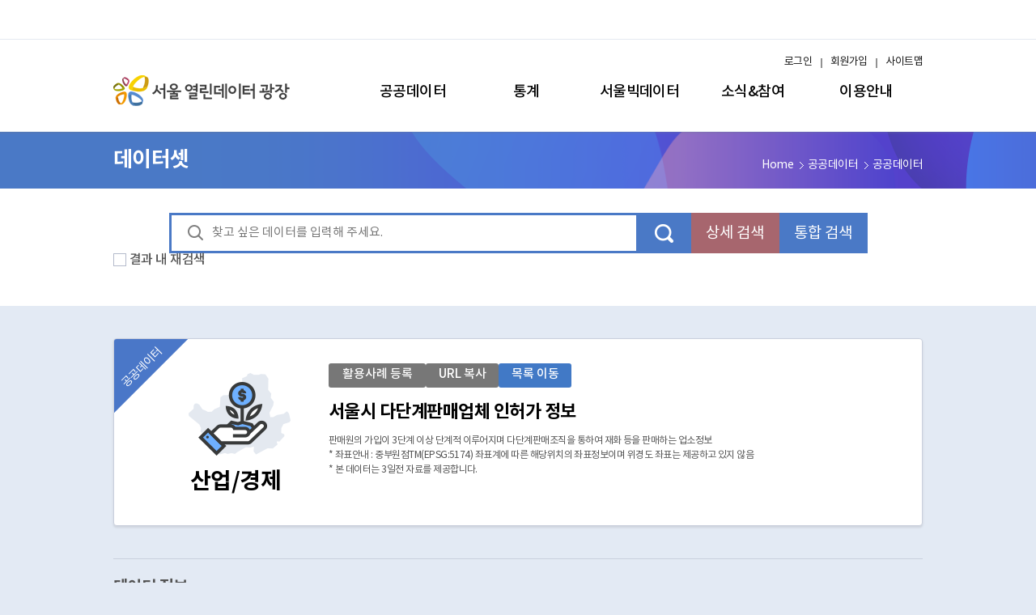

--- FILE ---
content_type: text/html;charset=UTF-8
request_url: https://data.seoul.go.kr/dataList/OA-16097/S/1/datasetView.do
body_size: 198704
content:













   

     




     

<!doctype html>
<html lang="ko">
<head>
	<!-- Global site tag (gtag.js) Google Analytics -->
	<script async src="//www.googletagmanager.com/gtag/js?id=G-0T3XG23CN7"></script>
	<script>
		window.dataLayer = window.dataLayer || [];
		function gtag(){dataLayer.push(arguments);}
		gtag('js', new Date());
		gtag('config', 'G-0T3XG23CN7');
	</script>

    <meta http-equiv="Content-Type" content="text/html; charset=utf-8"/>
    <meta http-equiv="X-UA-Compatible" content="IE=edge" />
    <meta name="title" content="서울시 다단계판매업체 인허가 정보"/>
    <meta name="keywords" content="다단계, 판매"/>
    <meta name="description" content="판매원의 가입이 3단계 이상 단계적 이루어지며 다단계판매조직을 통하여 재화 등을 판매하는 업소정보&lt;br /&gt;* 좌표안내 :  중부원점TM(EPSG:5174) 좌표계에 따른 해당위치의 좌표정보이며 위경도 좌표는 제공하고 있지 않음&lt;br /&gt;* 본 데이터는 3일전 자료를 제공합니다."/>
    <meta name="viewport" content="width=device-width"/>
    <!-- meta name="viewport" content="width=device-width,initial-scale=1.0,minimum-scale=1.0,maximum-scale=1.0,user-scalable=no"/--><!-- ios때문에 이렇게 한다고하는데..w3s의 권장은 윗줄 -->   

    <meta property="og:type" content="website">
    <meta property="og:title" content="서울시 다단계판매업체 인허가 정보"/>
    <meta property="og:description" content="판매원의 가입이 3단계 이상 단계적 이루어지며 다단계판매조직을 통하여 재화 등을 판매하는 업소정보&lt;br /&gt;* 좌표안내 :  중부원점TM(EPSG:5174) 좌표계에 따른 해당위치의 좌표정보이며 위경도 좌표는 제공하고 있지 않음&lt;br /&gt;* 본 데이터는 3일전 자료를 제공합니다."/>
    <meta property="og:image" content="https://data.seoul.go.kr:8580/resources/img/common/logo.png">
    <meta property="og:url" content="https://data.seoul.go.kr">
      
    <link rel="stylesheet" href="/resources/css/ui.base.css?ver=230331"> <!-- css수정시 새로고침 안해도 되도록.. -->
    <link rel="stylesheet" href="/resources/lib/owl.carousel.css">
    
 	<!-- <link rel="shortcut icon" href="//data.seoul.go.kr/images/favicon.ico"  type="image/x-icon" /> --><!-- 20220701 icon 노출 -->
	<link rel="icon" href="//data.seoul.go.kr/images/favicon.png" type="image/x-icon" /><!-- 20220622 -->
	<link rel="canonical" href="https://data.seoul.go.kr">
    
	<link rel="stylesheet" href="/resources/css/ui.renewal.css?ver=20230330"> <!-- 20220615  -->
	

    <script src="/js/jQuery-2.1.4.min.js"></script>
    
	<script src="/resources/lib/owl.carousel.js"></script>
	<script src="/resources/js/ui.global.js"></script>
	<script src="/resources/js/ui.plugins.js"></script>
	<!-- <script src="/resources/js/ui.common.js"></script>-->
	<script src="/resources/js/ui.common-renewal.js"></script> <!-- 20220615  -->
	
	<script src="/js/jquery.modal.min.js"></script>
	<link rel="stylesheet" href="/css/jquery.modal.min.css">
	
    <script src="/js/jquery-ui.min.js"></script> <!-- 2017.11.02 스크롤관련 js 추가 -->
	<script src="/js/jquery.jb.acescroll.js"></script> <!-- 2017.11.02 스크롤관련 js 추가 -->
    <script src="/js/jquery.mousewheel.js"></script> <!-- 2017.11.02 스크롤관련 js 추가 -->
	<script src="/js/jquery.DB_navi3DSwap.min.js"></script>
	<link rel="stylesheet" href="/css/animate.min.css" />  <!-- 2017.11.11 추가 -->
	<!-- jQuery 1.7+, IE 7+ -->
	<script src="/js/jquery.event.drag-1.5.1.min.js"></script>
	<script src="/js/jquery.touchSlider.js"></script>	
	<title>서울 열린데이터광장</title>
	
	
	<script>
	var console = window.console || { log:function(){} };

	function chgTitle(main, sub, bottom) {
	    var title = "";
	    var top = "서울열린데이터광장";
	    
	    if(top == main) {
	        $('title').text(main);
	        return;
	    }
	    
	    if(bottom != null && bottom != '') { title += bottom +'> '; }
	    if(sub != null && sub != '') { title += sub + '> ' ; }
	    if(main != null && main != '') { title += main; }
	    title += ' | ' + top;
	    
	    $('title').text(title);
	}
	
	function naviSet(naviSetMenu, naviSetSubtTtle){
		$('#naviSet').text(naviSetMenu);
		$('#subTitle').text(naviSetSubtTtle);
		$('#menuName').text(naviSetMenu);
	}
	
	//20200910 웹접근성관련 ie의 본문바로가기 실행후 메뉴로 가는 버그때문에 추가
	function skipMenu(sectionStr) {
		var loc = "#"+sectionStr;
		$(loc).prop("tabindex","0");
		document.location.href = loc;
		
		$(loc).keyup(function() {
			$(loc).removeAttr("tabindex");
		});
	}
	
	//20220622 main_renewal관련
	$(document).ready(function(){
		if(window.location.href.indexOf('/index.do') < 0 && window.location.pathname != '/') {
			$("body").attr("class", "web-renewal");
		}
	});
	
	</script>
		
		<!-- 수정  -->

<!-- 수정  -->



 

  

<!-- 라이브리 프로퍼티설정-->
<!-- SNS에포스팅 될 설명 -->
<meta property="og:description" content="판매원의 가입이 3단계 이상 단계적 이루어지며 다단계판매조직을 통하여 재화 등을 판매하는 업소정보&lt;br /&gt;* 좌표안내 :  중부원점TM(EPSG:5174) 좌표계에 따른 해당위치의 좌표정보이며 위경도 좌표는 제공하고 있지 않음&lt;br /&gt;* 본 데이터는 3일전 자료를 제공합니다." />
<!-- SNS에 포스팅 될 사이트 URL -->
<meta property="og:site" content="data.seoul.go.kr/dataList/datasetView.do?infId=OA-16097&serviceKind=1 }" />
<!-- SNS에포스팅 될 썸네일 이미지 -->
<meta property="og:image" content="썸네일 이미지 절대 경로" />
<!-- SNS 포스팅 될 타이틀 값 -->
<meta property="og:title" content="서울시 다단계판매업체 인허가 정보" />
<!-- 프로퍼티 설정 끝 -->

<!-- 운영서버 반영 -->
<link type="text/css" rel="stylesheet" href="https://101.livere.co.kr/css/default_livere8_gzip.css"> 
<link type="text/css" rel="stylesheet" href="https://101.livere.co.kr/consumers/seoul/seoul1_2.css"> 
<link type="text/css" rel="stylesheet" href="https://101.livere.co.kr/extension_8/numericNavigator/numericNavigator.css"> 
<link type="text/css" rel="stylesheet" href="https://101.livere.co.kr/extension_8/attachFile/attachFile.css"> 
<link type="text/css" rel="stylesheet" href="https://101.livere.co.kr/css/default_actionwidzet8_gzip.css"> 
<script type="text/javascript" src="https://101.livere.co.kr/js/livere8_lib.js" charset="utf-8"></script> 
<script type="text/javascript" src="https://101.livere.co.kr/js/message.js" charset="utf-8"></script>

<script src="/js/loading/jquery.oLoader.min.js"></script>

<script src="/js/highcharts/highcharts.js"></script> 
<script src="/js/highcharts/highcharts-3d.js"></script>

<script type="text/javascript" src="/js/konan/search.js?ver=20220628"></script>
<script type="text/javascript">

var g_infNm = "서울시 다단계판매업체 인허가 정보";
var g_serviceKind = "1";
jQuery(document).ready(function () {
	// 네비(메뉴명) 세팅	
	naviSet("데이터셋", "공공데이터");
	// title 설정
    chgTitle("공공데이터", "데이터셋", "서울시 다단계판매업체 인허가 정보");
	
	if('' == 'Y'){
		alert('');
		document.location.href = "/";
	}
	/*
	var screen = window.outerWidth;
	
	if(screen >= 1000) {
		$("#base-wrap").css("overflow-x", "visible");
	}
	*/
	//검색 엔터
	$('input[name=searchValue]').keydown(function(e) {
        if (e.keyCode == 13) { 
            searchSend('nw');
        }
    });	
	
	//start - 초기 데이터 불러오기 ============================================
	
	
	var txt = "";
	if('S' == 'S')			txt = "Sheet";		
	else if('S' == 'A')	txt = "Open API";
	else if('S' == 'C' && g_serviceKind=='1')	txt = "Chart";
	else if('S' == 'C' && g_serviceKind=='2')	txt = "Sheet";
	else if('S' == 'M')	txt = "MAP";
	else if('S' == 'L')	txt = "Link";
	else if('S' == 'O')	txt = "LOD";
	else txt = "FILE";
	
	if(g_serviceKind=='2' && ('S' == 'A' || 'S' == 'M' || 'S' == 'L' || 'S' == 'O')){
		$("#openServ").css("display",'none');
		$("#errorServ").css("display",'inline');
	}else{
		$("#openServ").css("display",'inline');
		$("#errorServ").css("display",'none');
	}
	
	if('OA' == 'OC'){
		$("#openServ").css("display",'none');
		$("#closeServ").css("display",'inline');
	}else{
		$("#openServ").css("display",'inline');
		$("#closeServ").css("display",'none');
	}
	
	if("" != "" && "" != "F"){
		$("#expandedBtn").focus();
	}

	var target;	
	$("#uiTabguide1 > div > button").each(function(index, item){
		if( txt == $(this).find("i").text() ){
			$(this).addClass("selected");
			target = $(this);				
		}	
		
		if(txt == "FILE" && index == 0){
			$(this).addClass("selected");
			target = $(this);
		}
	});	
	
	
	if($("#uiTabguide1 > div > button").length > 0){
		/*if(1 > 0 && 'S' != 'S'){
			dataSetView('OA-16097','S', 1);
		}*/
			
		target.trigger("click");	
	}
	
	
	//end - 초기 데이터 불러오기 ============================================
	
		
	//댓글영역
	$("#livereContainer").show();
	
	$("#searchKeyword").keydown(function(key){
		if(key.keyCode == 13){
			searchSend('nw');
			return false;
		}
	});

});		


//검색
function searchSend(nw){
	if(nw != null){		
		$('#searchValue').val($('input[name=searchKeyword]').val());
		$('#sortColBy').val(null);
		$('#resSearch').val(null);
		$('#resSearchValue').val(null);
		$('#mapId').val(null);
		$('#menuCd').val(null);
		$('#organCd').val(null);
		$('#organNm').val(null);
		
		$('#tagNm').val(null);
		$('#datasetKind').val(null);
		searchVO.pageIndex.value=1;		
	}

	if(nw == "total") {
		$('#searchFlag ').val("N");
		searchVO.action = "/dataList/datasetTotalList.do";
	} else {
		if(nw == "detail") {
			$('#basickwd').val($('#basickwdval').val());
			$('#inkwd').val($('#inkwdval').val());
			$('#notkwd').val($('#notkwdval').val());
			$('#orgkwd').val($('#orgkwdval').val());
			$('#syskwd').val($('#syskwdval').val());
			$('#searchFlag ').val("Y");
		} else {
			$('#searchFlag ').val("N");
		}
		searchVO.action = "/dataList/datasetList.do";
	}
	
	searchVO.submit();
}

//tag검색
function searchTagSend(nw){	
	
	if(nw != null){		
		//$('#searchValue').val(null);
		$('#sortColBy').val(null);
		$('#resSearch').val(null);
		$('#resSearchValue').val(null);
		$('#mapId').val(null);
		$('#menuCd').val(null);
		$('#organCd').val(null);
		$('#organNm').val(null);
		
		$('#tagNm').val('');
		$('#datasetKind').val('');
		searchVO.pageIndex.value=1;
	}
	
	searchVO.submit();
}

function searchList(srvType){
	var srvName;
	switch(srvType){
		case "S":  srvName = 'sheetView';
			break;
		case "C":  srvName = 'charView';
			break;
		case "F":  srvName = 'fileView';
		break;
	}
	
	var url = "/dataset/"+srvName+".do"+"?infId="+'OA-16097';
}

function dataSetView(infId, srvType, serviceKind) {
	//탭 선택
	var txt;
	if(srvType == 'S')		txt = "Sheet";		
	else if(srvType == 'A')	txt = "Open API";
	else if(srvType == 'C' && serviceKind=='1')	txt = "Chart";
	else if(srvType == 'C' && serviceKind=='2')	txt = "Sheet";
	else if(srvType == 'M')	txt = "MAP";
	else if(srvType == 'L')	txt = "Link";
	else if(srvType == 'O')	txt = "LOD";
	else txt = "FILE";
	$("#uiTabguide1 > div > button").removeClass("selected");
	$("#uiTabguide1 > div > button").each(function(index, item){
		if(txt == $(this).find("i").text()){
			$(this).addClass("selected");
		}
		
		if(txt == "FILE" && index == 0) $(this).addClass("selected");
	});

	//페이지 로딩
	var srvName = "";
	if(infId == "" || srvType == ""){
		alert("해당 서비스가 없습니다. 관리자에게 문의하시기 바랍니다.");
		document.location.href = "/";
	}else{
		
		//페이지 로딩여부
		//$("div[id^=dataDiv]").show();

		if(srvType == "S" && serviceKind == 1){
			$("#datasetSeetView").show();
		}else{
			$("#datasetSeetView").hide();
		}
		
		//var htmlTxt = $("#dataDiv"+srvType).find("section").length;
		//if(htmlTxt > 0 && srvType != "S"){
		if(false){	

		}else{
			
			$("#dataDiv").oLoader({
				image : '/images/ownageLoader/loader5.gif',			
				backgroundColor : '#eee',
//	 			backgroundColor : '#fff',
				fadeInTime : 500,
				fadeOutTime : 0,
				fadeLevel : 0.9
			});

			
			if(srvType == "S" && serviceKind == 1) 		srvName = "/dataList/sheetView.do?infId="+infId;
			else if(srvType== "A" ) 					srvName = "/dataList/openApiView.do?infId="+infId;
			else if(srvType== "M" && serviceKind == 1)	srvName = "/dataList/mapView.do?infId="+infId;
			else if(srvType== "F" && serviceKind == 1) 	srvName = "/dataList/fileView.do?infId="+infId;
			else if(srvType== "L" && serviceKind == 1)	srvName = "/dataList/linkView.do?infId="+infId;
			else if(srvType== "C" && serviceKind == 1) 	srvName = "/dataList/chartView.do?infId="+infId;
			else if(srvType== "O" && serviceKind == 1) 	srvName = "/dataList/lodView.do?infId="+infId;
			else if(serviceKind == 2) 	srvName = "/dataList/statSheetView.do?infId="+infId+"&obj_var_id=&up_itm_id=";
			srvName += "&srvType="+srvType;
			
			var param = $("#frm").serialize();
			
			if(typeof changeLanguage == "function"){
				changeLanguage("kor");
			}

			//$("#dataDiv"+srvType).oLoader('hide');
			//$("#dataDiv"+srvType).empty();
			$("#dataDiv").empty();

			/*if(srvType== "S" && serviceKind == 2 ){
				$("#dataDivC").oLoader('hide');
				$("#dataDivC").empty();
			}else if(srvType== "C" && serviceKind == 2 ){
				$("#dataDivS").oLoader('hide');
				$("#dataDivS").empty();
			}*/

			$("#dataDiv").load(srvName, param, function(){	

				//파일다운로드 옵션 복사			
				/*if(srvType == "S" && serviceKind == 1){
					var txtCntt = $("#sheetOptionIs1").find("div").length;
					alert(txtCntt)
					if(txtCntt <= 0){
						var el = $("#dataDivS > section > form > div[class='tbl-base-s type-form']").clone();
						$("#sheetOptionIs1").append(el);

						//추가 필터 여부
						if($("#filterTypes").val() == "false"){
							$('#sheetOptionIs1 > #Wrapfilter_op').show();
			        		
			        		$("#sheetOptionIs1 > #Wrapfilter_op").find("input[type=radio], input[type=checkbox]").each(function(){
			        			var optionId = $(this).prop("id");
			        			var optionNm = $(this).prop("name");
			        			$(this).prop("id", 'op_' + optionId);
			        			$(this).prop("name", 'op_' + optionNm);
			        		});
			        		
			        		$("#sheetOptionIs1 > #Wrapfilter_op").find("label").each(function(){
			        			var optionFor = $(this).prop("for");
			        			$(this).prop("for", 'op_' + optionFor);
			        		});
						}
			        		
						
					}		
				}else if(srvType == "S" && serviceKind == 2){
					var txtCntt = $("#sheetOptionIs2").find("div").length;
					alert(txtCntt)
					if(txtCntt <= 0){
						var el = $("#dataDivS > section > div[class='tbl-base-s type-form']").clone();
						$("#sheetOptionIs2").append(el);
						alert("2")
		        		$("#sheetOptionIs2").find("input, select").each(function(){
		        			var optionId = $(this).prop("id");
		        			var optionNm = $(this).prop("name");
		        			$(this).prop("id", 'op_' + optionId);
		        			$(this).prop("name", 'op_' + optionNm);
		        		});
						
						//값 설정
						setStatPeriod();
		        		setStatPeriod2();						
					}				
				}*/
				
				var tab = '';
				
				
					tab = "S";
				
				

				//미리보기 창접기
// 				if(tab == '') 	areaShowBtn();
// 				if('' == '' && srvType != "S"){
// 					$("#uiTabguide1").find("div").find("button").eq(0).trigger("click");
// 				}
				
				
			});	
			
			$("#dataDiv").oLoader('hide');
		}
		
		
		
	//	$("div[id^=dataDiv][id!=dataDiv"+srvType+"]").hide();
		
	} 
}
	
	
function goSearchList(){
	location.href = "datasetList.do";
}
	
	
function goGallery() {
	if($('input[name=isLogin]').val() == "Y"){
		location.href = "/dataVisual/gallery/galleryWrite_ss.do?infId=OA-16097";		 	
	}else{
		if( confirm("로그인이 필요합니다. 로그인 하시겠습니까?") ){
			location.href = "/sso/login2.jsp?nextPage="+encodeURIComponent(location.href);
			return false;
		}else{ 
		}
	}
}

function goNotice() {
	if($('input[name=isLogin]').val() == "Y"){
		//location.href = "/together/notice/inquireWrite_ss.do";
		
		$("#errorSend > input[name=urlNm]").val(location.href);
		$("#errorSend > input[name=datasetNm]").val( $(".main-content-tit").text() );
		$("#errorSend > input[name=infId]").val("OA-16097");
		//console.log(location.href);
		$("#errorSend > input[name=preAction]").val(location.href);
		$('#errorSend').attr('method', 'post');
	    $('#errorSend').attr('action', '/together/notice/inquireWrite_ss.do');
	    $('#errorSend').submit();
	}else{
		if( confirm("로그인이 필요합니다. 로그인 하시겠습니까?") ){
			location.href = "/sso/login2.jsp?nextPage="+encodeURIComponent(location.href);
			return false;
		}else{ 
		}
	}
}


function clipboardBtn(){
	// 텍스트값을 가져옴 
	var text = $("#clipboardBtnId").attr("data-clipboard-text");
	//alert(text);
	if (text == undefined) {
		// 타겟이 있으면
		//var target = $(this).attr("data-clipboard-target");
		var target = $("#clipboardBtnId").attr("data-clipboard-target");
		
		if (target == undefined) {
			alert('복사할 대상이 없습니다.');
			return;
		}
		var text = $(target).text();
	}
	//숨겨진 input박스 value값으로 text 변수 넣어줌. 
	$('#clip_target').val(text);
	//input박스 value를 선택 
	$('#clip_target').select();

	// Use try & catch for unsupported browser
	try {
		// The important part (copy selected text)
		var successful = document.execCommand('copy');
		// if(successful) answer.innerHTML = 'Copied!';
		// else answer.innerHTML = 'Unable to copy!';
	} catch (err) {
		alert('이 브라우저는 지원하지 않습니다.');
	}

	// 액션이 있으면
	if ($("#clipboardBtnId").attr("data-clipboard-action") == 'select' && successful && target != '' && target != undefined) {
		SelectText($(target)[0]);
	}
	alert(" 주소가 복사되었습니다. \n 붙여넣기(Ctl + V)를 하시면 됩니다.");

}


//미리보기 버튼
function areaShowBtn(){
	var openArea = $(".ui-acco-btn em").eq(0);
	var closeArea = $(".ui-acco-btn em").eq(1);
	if( openArea.hasClass("expanded-true") ){
		$("#uiTabguide1, #uiTabguide2").show();
		openArea.removeClass();
		closeArea.removeClass();
		openArea.addClass("expanded-false");
		closeArea.addClass("expanded-true");
	}else{
		$("#uiTabguide1, #uiTabguide2").hide();
		openArea.removeClass();
		closeArea.removeClass();
		openArea.addClass("expanded-true");
		closeArea.addClass("expanded-false");
		unBlockUI();
	}
}

//목록이동
function goList() {
	searchSend('nw');
}

//파일 다운로드 : 시작 ============================
	
//sheet
function sheetDown(serviceKind) {
	
	var elt;
	if(serviceKind == '1')
		elt = "#dataDiv > section > form > div[class='tbl-base-s type-form']";
	else if(serviceKind == '2')
		elt = "#dataDiv > section > div[class='tbl-base-s type-form']";
	
	
	$("#sheetOptionIs"+serviceKind).find("input, select").each(function(){
		var optionId = $(this).prop("id");
		var optionVal = $(this).val();
		optionId = optionId.replace("op_", "");
		
		$(elt).find("input, select").each(function(){
			if( optionId == $(this).prop("id") )
				$(this).val(optionVal);		
		});			
	});
	
	$("#sheetOptionIs"+serviceKind).find("input[type=radio], input[type=checkbox]").each(function(){
		var optionId = $(this).prop("id");
		var optionVal = $(this).prop("checked");
		optionId = optionId.replace("op_", "");
		
		$(elt).find("input, select").each(function(){				
			if( optionId == $(this).prop("id") )
				$(this).prop("checked", optionVal);		
		});			
	});

	var fileType = $("#sheetDownFileType"+serviceKind).val();
// 	alert(fileType);
	if(serviceKind == '1'){
		doAction(fileType);
	}else if(serviceKind == '2'){
		var hiddenIframeId = 'IframeRequest';
        var iframe = document.getElementById(hiddenIframeId);
		
        var analySel = getAnalySel();
//         setDataParam(""); //시트 선택되어 있으면 실행 않함.
		setDataParam(analySel);

        if(iframe != null){
          	blockUI();
          	var timer = setInterval(function() {
					var iframeDoc = iframe.contentDocument	|| iframe.contentWindow.document;
				// Check if loading is complete
				if (iframeDoc.readyState == 'complete' || iframeDoc.readyState == 'interactive') {
					tinbtn(fileType);
					clearInterval(timer);
					return;
				}
			}, 3000);
        }
		
	}
	
	//창 닫기
	$("#sheetDownClose"+serviceKind).get(0).click();
}
   

//openAPI 명세서
function downAPI() {
	document.frmApiDown.method="post";
	document.frmApiDown.action="/dataList/down2api.do";
	document.frmApiDown.submit();
}

//file list
function downloadFile(seqNo) {
	document.frmFile.seq.value = seqNo;
	document.frmFile.action = "//datafile.seoul.go.kr/bigfile/iot/inf/nio_download.do?&useCache=false";
	document.frmFile.target = "_self";
	document.frmFile.method = "post";
	document.frmFile.submit();
} 

function searchOpenHub(url) {
	window.open(url);
}
//파일 다운로드 : 끝 ============================

function serviceDownload(serviceKind){
		
	$('#sheetDownFileType1').val(serviceKind);
		
	if("1" == "1"){
		doAction(serviceKind);
	}else{
		
		var hiddenIframeId = 'IframeRequest';
        var iframe = document.getElementById(hiddenIframeId);
		
        var analySel = getAnalySel();
		setDataParam(analySel);

        if(iframe != null){
          	blockUI();
          	var timer = setInterval(function() {
					var iframeDoc = iframe.contentDocument	|| iframe.contentWindow.document;
					
					//console.log(iframeDoc);
				// Check if loading is complete
				if (iframeDoc.readyState == 'complete' || iframeDoc.readyState == 'interactive') {
					tinbtn(serviceKind);
					clearInterval(timer);
					return;
				}
			}, 3000);
        } 
	}
	


}	
	
	
	
</script>

</head>
<body>	
<div id="openServ" style="display: inline;">
<!-- 파일 다운로드  -->
<!-- open api -->
<form name="frmApiDown" id="frmApiDown"  action="#">
	<input type="hidden" name="infId" value="OA-16097" />
	<input type="hidden" name="infSeq" value="2" />
	<input type="hidden" name="srvType" value="A" />
</form>

<!-- file list -->
<form name="frmFile" id="frmFile" >    
	<input type="hidden" name="infId" value="OA-16097"/> <!-- 추가:파일다운로드 변경 (2016.05.09-한국정보공학D&S)-->
	<input type="hidden" name="seqNo" />
	<input type="hidden" name="seq" />
	<input type="hidden" name="infSeq" value=""/>
</form>
<!-- //파일 다운로드 -->

<!-- 오류신고 -->
<form name="errorSend" id="errorSend"  action="#">
	<input type="hidden" name="urlNm" />
	<input type="hidden" name="datasetNm" />
	<input type="hidden" name="infId" />
	<input type="hidden" name="preAction" />
</form>

	<div class="base-skip" id="baseSkip"></div>

	<div class="base-layer" id="baseLayer"></div>

    <div class="base-wrap" id="baseWrap" style="overflow-x: visible;">

        <!--탑 해더 시작-->
        <header class="base-header" id="baseHeader">
			
<script src="//www.seoul.go.kr/seoulgnb/gnb.js"></script>
<script>
function logout(){ 
	//location.href = "/sso/logout.jsp?nextPage="+encodeURIComponent(location.href);
	
	//통계소식, 게시판 상세에서 로그인시 오류 발생 20200213 add
	var ourl = location.href;
	//if( ourl.includes("boardView.do") || ourl.includes("inquireView.do") || ourl.includes("galleryView.do") || ourl.includes("statView.do") ) {	//익스에서 먹지않음.
	if( ourl.indexOf("boardView.do")>=0 || ourl.indexOf("inquireView.do")>=0 || ourl.indexOf("galleryView.do")>=0 || ourl.indexOf("statView.do")>=0 ) {
		if( ourl.indexOf("?") >= 0) {
			ourl = ourl.substring(0, ourl.indexOf("?"));			
		} 
		ourl = ourl.replace("View", "List");
	}
	location.href = "/sso/logout.jsp?nextPage="+encodeURIComponent(ourl);
}

function login(){
	//location.href = "/sso/login.jsp?nextPage="+encodeURIComponent(location.href);
	
	//통계소식, 게시판 상세에서 로그인시 오류 발생 20200213 add
	var ourl = location.href;
	if( ourl.indexOf("boardView.do")>=0 || ourl.indexOf("inquireView.do")>=0 || ourl.indexOf("galleryView.do")>=0 || ourl.indexOf("statView.do")>=0 ) {
		if( ourl.indexOf("?") >= 0) {
			ourl = ourl.substring(0, ourl.indexOf("?"));			
		} 
		ourl = ourl.replace("View", "List");
	}
	location.href = "/sso/login.jsp?nextPage="+encodeURIComponent(ourl);
}
function login2(){
	
	alert('서울시 통합회원 로그인 홈페이지로\n이동하여 로그인 합니다.');
	//통계소식, 게시판 상세에서 로그인시 오류 발생 20200213 add
	var ourl = location.href;
	if( ourl.indexOf("boardView.do")>=0 || ourl.indexOf("inquireView.do")>=0 || ourl.indexOf("galleryView.do")>=0 || ourl.indexOf("statView.do")>=0 ) {
		if( ourl.indexOf("?") >= 0) {
			ourl = ourl.substring(0, ourl.indexOf("?"));			
		} 
		ourl = ourl.replace("View", "List");
	}
	
	location.href = "/sso/login2.jsp?nextPage="+encodeURIComponent(ourl);
}

//GNB 로딩 스크립트
window.onload = function() {
	var widthValue = "1000px";
	
	if(window.location.href.indexOf('/index.do') > 0 || window.location.pathname == '/') {
		widthValue = "1200px";
	}
	var myCss = {
		root: {
			backgroundColor: 'white'
		},
		holder: {
			maxWidth: widthValue
		},
		menu: {
			backgroundColor: 'white'
		}
	};
	Yjs.Gnb.init('G135', 'seoul-common-gnb', myCss);
}

$(document).ready(function() {

});

function showModal(id){
	$("#"+id).modal('show');
	var loc = "#"+id;
	$(loc).prop("tabindex","0");
	document.location.href = loc;

// 	$(loc).keyup(function(){
// 		$(loc).removeAttr("tabindex");
// 	});
}

function hideModal(){
	$(".blocker").trigger("click");
	var loc = "#sitemap_p";
	$(loc).prop("tabindex","0");
	document.location.href = loc;

//	$(loc).keyup(function(){
//		$(loc).removeAttr("tabindex");
//	});
}

function goUrl(param){
	$.ajax({
		type:"post",
		url:"/goUrlLog.do",
		dataType:"json",
		data : {toUrl : param},
		success:function(data){			
		},
		error      : function(data) {
		}
	});
	
	window.open(param, "_blank");
}

function searchMSend(){
	datasetMVO.submit();
}

function fn_memberJoin(){
	var openNewWindow = window.open("");
	openNewWindow.location.href = "https://www.seoul.go.kr/member/join/regist01.do?SITE_GB=GB071";
}

//20210202 add 
function goLinkedData() {
	var openNewWindow = window.open("");
	openNewWindow.location.href = "http://lod.seoul.go.kr/home/";
}

function movePage(url, popYn){
	if(popYn == "Y") {
		window.open(url,"_blank","")
	} else {
		document.location.href=url;
	}
}

</script>
    
        	
	
<!--탑 해더 시작-->
<!--상단메뉴1 서울시 공통 GNB-->
<div class="header-toolbar" style="box-sizing: content-box;">
    <div class="header-toolbar-wrap" style="padding: 0;">
        <div id='seoul-common-gnb'></div>
    </div>
</div>
<!--//상단메뉴1 서울시 공통 GNB--> 
	
    
<!-- 상단메뉴2시작 -->
<div class="header-wrap">
    <h2 class="header-logo">
        <a href="/"><img src="/resources/img/common/logo.png" alt="서울열린데이터광장"></a>
   </h2>
   <button type="button" class="btn-open only-m" onclick="$plugins.common.menuOpen();"><span class="hide">메뉴 열기</span></button>
   
   <nav class="nav-main" id="baseNav">
       <ul class="nav-main-wrap">
           <li class="nav-main-1 n1">
               <a class="nav-btn-1" href="/dataList/datasetList.do?datasetKind=1&searchFlag=M"><i>공공데이터</i></a>
               <div class="nav-sub">
                   <div class="nav-sub-wrap">
                       <h2>공공데이터</h2>
                       <ul>
                           <li><a href="/dataList/datasetList.do?datasetKind=1&searchFlag=M">공공데이터</a></li><!-- 20220520 edit -->
                           <li><a href="/dataList/literacyList.do">인기그룹데이터</a></li>
                           <li><a href="/datasetRanking/new.do">새로 개방한 데이터</a></li>
                           <li><a href="/datasetRanking/popular.do">인기데이터</a></li>
                           <li><a href="//lod.seoul.go.kr/home/" onclick="javascript:goLinkedData();return false;">Linked Open Data</a></li>
                           <li><a href="/link/districtList.do">자치구 열린데이터</a></li>
<!--                            <li><a href="/goUrlLog.do?toUrl=https://data.seoul.go.kr/bsp/wgs/intro/datamap.do?utm_source=opendataplaza&utm_medium=gnbDataMap&utm_campaign=opendataplaza" target="_blank" title="새창열림">데이터 맵</a></li> -->
							<li><a href="#" onclick="javascript:goUrl('https://data.seoul.go.kr/bsp/wgs/intro/datamap.do?utm_source=opendataplaza&utm_medium=gnbDataMap&utm_campaign=opendataplaza');" title="새창열림">데이터 맵</a></li>
                           <!-- <li><a href="/together/bbs/bbsList.do">공공데이터 제공신청</a></li> -->
                       </ul>
                   </div>
               </div>
           </li>
           <li class="nav-main-1 n2">
               <a class="nav-btn-1" href="/dataList/datasetList.do?datasetKind=2&searchFlag=M"><i>통계</i></a><!-- 20220520 edit -->
               <div class="nav-sub">
                   <div class="nav-sub-wrap">
                       <h2>통계</h2>
                       <ul>
                           <li><a href="/dataList/datasetList.do?datasetKind=2&searchFlag=M">통계표</a>
                           <li><a href="/dataService/boardList.do">통계목록</a></li>
                           <li><a href="/dataService/statList.do">통계소식</a></li>
                           <li><a href="/dataVisual/seoul/seoulList.do">서울의하루</a>
                           <li><a href="/together/statbook/statbookList.do">서울통계간행물</a></li>
                           <li><a href="/dataVisual/seoul/bestList.do">서울의 인기통계</a></li>
                           <li><a href="/dataVisual/seoul/seoul100List.do">서울의 100대통계</a></li>
                           <li><a href="https://stat.eseoul.go.kr/stat/sip/sts/map/statsMap.do" target="_blank">한눈에 보는 사업체</a></li>
                       </ul>
                   </div>
               </div>
           </li>
           <li class="nav-main-1 n3">
               <a class="nav-btn-1" href="/dataVisual/seoul/seoulLivingPopulation.do"><i>서울빅데이터</i></a>
               <div class="nav-sub">
                   <div class="nav-sub-wrap">
                       <h2>서울빅데이터</h2>
                       <ul>
                           <li><a href="/dataVisual/seoul/seoulLivingPopulation.do">서울 생활인구</a></li>
                           <li><a href="/dataVisual/seoul/capitalRegionLivingMigration.do">수도권 생활이동</a></li>
		                   <li><a href="/dataVisual/seoul/seoulLiving.do">서울 시민생활 데이터</a></li>
		                   <li><a href="/dataVisual/seoul/guide.do">서울 실시간 도시데이터</a></li>
		                   <li><a href="/dataVisual/seoul/SeoulConsumerLogistics.do">서울 생활물류</a></li>
                           <li><a href="/etc/aiEduData.do">AI학습데이터</a></li>
<!--                            <li><a href="/goUrlLog.do?toUrl=https://data.seoul.go.kr/bsp/wgs/index.do?utm_source=opendataplaza&utm_medium=gnbSeoulDataHub&utm_campaign=opendataplaza" target="_blank" title="새창열림">서울 데이터 허브</a></li> -->
                           <li><a href="#" onclick="javascript:goUrl('https://data.seoul.go.kr/bsp/wgs/index.do?utm_source=opendataplaza&utm_medium=gnbSeoulDataHub&utm_campaign=opendataplaza');" title="새창열림">서울 데이터 허브</a></li>
                       </ul>
                   </div>
               </div>
           </li>
           
			<li class="nav-main-1 n4">
				<a class="nav-btn-1" href="/together/notice/datasetNoticeList.do"><i>소식&amp;참여</i></a>
				<div class="nav-sub">
					<div class="nav-sub-wrap">
						<h2>소식&amp;참여</h2>
						<ul>
							<li><a href="/together/notice/datasetNoticeList.do">데이터소식</a></li>
							<li><a href="/together/notice/boardList.do">공지사항</a></li>
							<li><a href="/together/notice/faqList.do">FAQ</a></li>
							<li><a href="/together/notice/inquireList.do">문의하기</a></li>
							<li><a href="/dataVisual/gallery/galleryList.do">활용사례(갤러리)</a></li>
							<li><a href="/together/bbs/bbsList.do">데이터 수요창구</a></li>
							<li><a href="/together/newsletter/newsletter.do">열광 뉴스레터</a></li>
							<li><a href="/together/notice/fellowshipList.do">서울 데이터 펠로우십</a></li>
							<li><a href="/together/cpthb/cpthbDetail.do">경진대회</a></li>
						</ul>
					</div>
				</div>
			</li>
        			  
			<li class="nav-main-1 n5">
			<a class="nav-btn-1" href="/etc/openInfo.do"><i>이용안내</i></a>
				<div class="nav-sub">
					<div class="nav-sub-wrap">
						<h2>이용안내</h2>
						<ul>
							<li><a href="/etc/openInfo.do">열광소개</a></li>
							<li><a href="/together/guide/useGuide.do">Open API 소개</a></li>
							<li><a href="/etc/offerReqst.do">공공데이터 제공신청</a></li>
						</ul>
					</div>
				</div>
			</li>

           <!-- AI학습데이터 추가 -->
       </ul>
   </nav>
   <div class="header-lnb">
   	
		
		
			<!-- <a href="#" onclick="javascript:login()">로그인 </a> -->
			<a href="#" onclick="javascript:login2()">로그인</a>
			<a href="https://www.seoul.go.kr/member/join/regist01.do?SITE_GB=GB071" target="_blank"  title="새창열림">회원가입</a>
		
	
       		<a href="#" onclick="javascript:showModal('sitemap');">사이트맵 </a>
    </div>
    
    <section class="menu-wrap only-m" id="uiMenu">
        <h2 class="hide">서울데이터광장 menu</h2><!-- 20201104 웹표준관련 -->
        <button type="button" class="btn-close" onclick="$plugins.common.menuClose();"><span class="hide">메뉴 닫기</span></button>
        <div class="menu-wrap-head">
        
        
			
			
				 <!-- 로그인 전 -->
		            <div class="state-login">
		                <button type="button" onclick="login2();">
		                    <img src="/resources/img/common/btn_login_renewal.png" alt="로그인">
		                    	로그인
		                </button>
		                <button type="button" onclick="fn_memberJoin();">
		                    <img src="/resources/img/common/btn_join_renewal.png" alt="회원가입">
		                    	회원가입
		                </button>
		            </div>
			
		
            
        <form id="datasetMVO" name="datasetMVO" method="post" action="/dataList/datasetList.do">
        	<input type="hidden" name="pageIndex"  id="pageIndex1" value="1" />
			<input type="hidden" name="sortColBy" id="sortColBy1" value="R"/>
            <div class="base-search">
				<div class="base-search-wrap">
					<label for="searchMKeyword"></label>
                    <input type="text" name="searchValue" id="searchMKeyword" class="inp-base" placeholder="데이터를 입력해주세요">
                    <button type="button" onclick="searchMSend();">검색</button>
                    <label for="baseSearch1"></label>
                    <input type="checkbox" id="baseSearch1">
                </div>
			</div>
		</form>
        </div>
        <nav class="menu-wrap-body">

            <ul class="dep-1-wrap">
                <li class="dep-1 selected">
                    <button type="button" class="dep-1-btn">공공데이터</button>
                    <div class="dep-2-wrap">
                        <ul>
                           <li class="dep-2"><a href="/dataList/datasetList.do?datasetKind=1&searchFlag=M" class="dep-2-btn">공공데이터</a></li><!-- 20220520 edit -->
                           <li class="dep-2"><a href="/dataList/literacyList.do" class="dep-2-btn">인기그룹데이터</a></li>
                           <li class="dep-2"><a href="/datasetRanking/new.do" class="dep-2-btn">새로 개방한 데이터</a></li>
                           <li class="dep-2"><a href="/datasetRanking/popular.do" class="dep-2-btn">인기데이터</a></li>
                           <li class="dep-2"><a href="//lod.seoul.go.kr/home/" onclick="javascript:goLinkedData();return false;" class="dep-2-btn">Linked Open Data</a></li>
                           <li class="dep-2"><a href="/link/districtList.do" class="dep-2-btn">자치구 열린데이터</a></li>
<!--                            <li class="dep-2"><a href="/goUrlLog.do?toUrl=https://data.seoul.go.kr/bsp/wgs/intro/datamap.do?utm_source=opendataplaza&utm_medium=gnbDataMap&utm_campaign=opendataplaza" target="_blank" class="dep-2-btn" title="새창열림">데이터 맵</a></li> -->
                           <li class="dep-2"><a href="#" onclick="javascript:goUrl('https://data.seoul.go.kr/bsp/wgs/intro/datamap.do?utm_source=opendataplaza&utm_medium=gnbDataMap&utm_campaign=opendataplaza');" title="새창열림">데이터 맵</a></li>
                           <!-- <li class="dep-2"><a href="/together/bbs/bbsList.do" class="dep-2-btn">공공데이터 제공신청</a></li> -->
                        </ul>
                    </div>
                </li> 
                <li class="dep-1">
                    <button type="button" class="dep-1-btn">통계</button>
                    <div class="dep-2-wrap">
                        <ul>
							<li class="dep-2"><a href="/dataList/datasetList.do?datasetKind=2&searchFlag=M" class="dep-2-btn">통계표</a></li>
							<li class="dep-2"><a href="/dataService/boardList.do" class="dep-2-btn">통계목록</a></li>
							<li class="dep-2"><a href="/dataService/statList.do" class="dep-2-btn">통계분석</a></li>
							<li class="dep-2"><a href="/dataVisual/seoul/seoulList.do" class="dep-2-btn">서울의하루</a></li>
							<li class="dep-2"><a href="/together/statbook/statbookList.do" class="dep-2-btn">서울통계간행물</a></li>
							<li class="dep-2"><a href="/dataVisual/seoul/bestList.do" class="dep-2-btn">서울의 인기통계</a></li>
							<li class="dep-2"><a href="/dataVisual/seoul/seoul100List.do" class="dep-2-btn">서울의 100대통계</a></li>
							<li class="dep-2"><a href="https://stat.eseoul.go.kr/stat/sip/sts/map/statsMap.do" target="_blank" class="dep-2-btn">한눈에 보는 사업체</a></li>
                        </ul>
                    </div>
                </li>

				<li class="dep-1">
					<button type="button" class="dep-1-btn">서울빅데이터</button>
					<div class="dep-2-wrap">
						<ul>
							<li class="dep-2"><a href="/dataVisual/seoul/seoulLivingPopulation.do" class="dep-2-btn">서울 생활인구</a></li>
							<li class="dep-2"><a href="/dataVisual/seoul/capitalRegionLivingMigration.do" class="dep-2-btn">수도권 생활이동</a></li>
							<li class="dep-2"><a href="/dataVisual/seoul/seoulLiving.do" class="dep-2-btn">서울 시민생활 데이터</a></li>
							<li class="dep-2"><a href="/dataVisual/seoul/guide.do" class="dep-2-btn">서울 실시간 도시데이터</a></li>
							<li class="dep-2"><a href="/dataVisual/seoul/SeoulConsumerLogistics.do" class="dep-2-btn">서울 생활물류</a></li>
							<li class="dep-2"><a href="/etc/aiEduData.do" class="dep-2-btn">AI학습데이터</a></li>
<!-- 							<li class="dep-2"><a href="/goUrlLog.do?toUrl=https://data.seoul.go.kr/bsp/wgs/index.do?utm_source=opendataplaza&utm_medium=gnbSeoulDataHub&utm_campaign=opendataplaza" target="_blank" class="dep-2-btn" title="새창열림">서울 데이터 허브</a></li> -->
							<li class="dep-2"><a href="#" onclick="javascript:goUrl('https://data.seoul.go.kr/bsp/wgs/index.do?utm_source=opendataplaza&utm_medium=gnbSeoulDataHub&utm_campaign=opendataplaza');" title="새창열림">서울 데이터 허브</a></li>
						</ul>
					</div>
				</li> 
				
				<li class="dep-1">
					<button type="button" class="dep-1-btn">소식&amp;참여</button>
					<div class="dep-2-wrap">
						<ul>
							<li class="dep-2"><a href="/together/notice/datasetNoticeList.do" class="dep-2-btn">데이터소식</a></li>
							<li class="dep-2"><a href="/together/notice/boardList.do" class="dep-2-btn">공지사항</a></li>
							<li class="dep-2"><a href="/together/notice/faqList.do" class="dep-2-btn">FAQ</a></li>
							<li class="dep-2"><a href="/together/notice/inquireList.do" class="dep-2-btn">문의하기</a></li>
							<li class="dep-2"><a href="/dataVisual/gallery/galleryList.do" class="dep-2-btn">활용사례(갤러리)</a></li>
							<li class="dep-2"><a href="/together/bbs/bbsList.do" class="dep-2-btn">데이터 수요창구</a></li>
							<li class="dep-2"><a href="/together/newsletter/newsletter.do" class="dep-2-btn">열광 뉴스레터</a></li>
							<li class="dep-2"><a href="/together/notice/fellowshipList.do" class="dep-2-btn">서울 데이터 펠로우십</a></li>
							<li class="dep-2"><a href="/together/cpthb/cpthbDetail.do" class="dep-2-btn">경진대회</a></li>
						</ul>
					</div>
				</li> 
				
				<li class="dep-1">
					<button type="button" class="dep-1-btn">이용안내</button>
					<div class="dep-2-wrap">
						<ul>
							<li class="dep-2"><a href="/etc/openInfo.do" class="dep-2-btn">열린소개</a></li>
							<li class="dep-2"><a href="/together/guide/useGuide.do" class="dep-2-btn">Open API 소개</a></li>
							<li class="dep-2"><a href="https://www.data.go.kr/tcs/dor/insertDataOfferReqstProcssView.do" target="blank" class="dep-2-btn">공공데이터 제공신청</a></li>
						</ul>
					</div>
				</li> 
                <!-- AI학습데이터 추가 -->
            </ul>
        </nav>
    </section>
</div>
<!-- 상단메뉴2끝 -->
<div class="menu-dim"></div>
<!-- 탑 해더 끝-->
	
		</header>
        <!-- 탑 해더 끝-->
        
        <section class="base-body" id="baseBody">
        	<div class="base-tit">
				<div class="base-tit-wrap">
					<h1 class="tit-l">데이터셋  </h1>
					<div class="breadcrumbs">
						<ul>
							<li><span>Home</span></li>
					
						
						
							<li><span>공공데이터</span></li>
							<li><span>공공데이터 </span></li>
						
					
						</ul>
					</div>

					<button type="button" class="btn-submenu only-m ui-drop" id="uiMeunSub"><span class="hide">서브메뉴 열기</span></button>
					<div class="ui-drop-wrap menusub-area only-m ">
						<section class="ui-drop-pnl" data-id="uiMeunSub">
							<div>
									<ul>
										<li><a href="/dataList/datasetList.do">공공데이터</a></li>
										<li><a href="/dataList/literacyList.do">인기그룹데이터</a></li>
										<li><a href="/dataList/ranking/new.do">새로 개방한 데이터</a></li>
										<li><a href="/dataList/ranking/popular.do">인기 데이터</a></li>
										<li><a href="http://lod.seoul.go.kr/home" target="_blank">Linked Open Data</a></li>		
										<li><a href="/link/districtList.do">자치구 열린데이터</a></li>
										<li><a href="/together/bbs/bbsList.do">공공데이터 제공신청</a></li>
									</ul>
							</div>
						</section>
					</div>
				</div>
			</div>
			
		<form name="searchVO" id="datasetVO"  method="post" action="/dataList/datasetList.do">
			<input type="hidden" name="pageIndex"  id="pageIndex"  />
			<input type="hidden" name="sortColBy" id="sortColBy" value=""/>
			<input type="hidden" name="searchValue" id="searchValue" value=""/>
			<input type="hidden" name="resSearch" id="resSearch" value=''/>
			<input type="hidden" name="resSearchValue" id="resSearchValue" value=''/>
			<input type="hidden" name="mapId"   id="mapId"  value=""/>
			<input type="hidden" name="menuCd"  id="menuCd" value=""/>			
			<input type="hidden" name="organCd"  id="organCd" value=""/>
			<input type="hidden" name="organNm"  id="organNm" value=""/>			
			
			<input type="hidden" name="tagNm" 		id="tagNm" 			value=""/>
			<input type="hidden" name="datasetKind" id="datasetKind" 	value=""/>	
			<input type="hidden" name="searchFlag" 	id="searchFlag" 	value=""/><!-- 20220531 메인에서 넘어올경우 : M, 상세검색 : Y, 검색:N-->
			
			<input type="hidden" name="basickwd" id="basickwd" value=""/>
			<input type="hidden" name="exactkwd" id="exactkwd" value=""/>
			<input type="hidden" name="inkwd" id="inkwd" value=""/>
			<input type="hidden" name="notkwd" id="notkwd" value=""/>
			<input type="hidden" name="orgkwd" id="orgkwd" value=""/>
			<input type="hidden" name="syskwd" id="syskwd" value=""/>
			<input type="hidden" name="detailkwd" id="detailkwd" value=""/>
			
            <div class="base-search renewal">
				<div class="base-search-wrap">
					<label for="searchKeyword"></label>
					<input type="text" class="inp-base" name="searchKeyword" id="searchKeyword" placeholder="찾고 싶은 데이터를 입력해 주세요." title="공공데이터 검색" />
					<button type="button" onclick="searchSend('nw')" title="공공데이터 검색" class="btn-ico">데이터 검색</button>
					<button type="button"  title="상세 검색"  id="detailSearch" class="detailSearch button_new">상세 검색</button>	
					<div class="detail-search-layer">
						<!--<label for="detailKeyword"></label>
						<input type="text" name="detailKeyword" id="detailKeyword" class="inp-base" disabled>-->
						<dl>
							<dt><label for="basickwdval">기본 검색어</label></dt>
							<dd><input type="text" name="basickwdval" id="basickwdval" class="inp-base" placeholder="검색어"></dd>
						</dl>
						<dl>
							<dt><label for="inkwdval">반드시 포함하는 단어 (+)</label></dt>
							<dd><input type="text" name="inkwdval" id="inkwdval" class="inp-base" placeholder="검색어"></dd>
						</dl>
						<dl>
							<dt><label for="notkwdval">제외하는 단어 (-)</label></dt>
							<dd><input type="text" name="notkwdval" id="notkwdval" class="inp-base" placeholder="검색어"></dd>
						</dl>
						<dl>
							<dt><label for="orgkwdval">제공기관</label></dt>
							<dd><input type="text" name="orgkwdval" id="orgkwdval" class="inp-base" placeholder="검색어"></dd>
						</dl>
						<dl>
							<dt><label for="syskwdval">원본시스템</label></dt>
							<dd><input type="text" name="syskwdval" id="syskwdval" class="inp-base" placeholder="검색어"></dd>
						</dl>
						<p class="text01">* 여러 개의 단어를 입력할 때는 쉼표(,)로 구분해서 입력하세요.</p>
						<div  class="btn-area">
							<button type="button" class="btn-base" onclick="searchSend('detail')">검색</button>
							<button type="button" class="btn-base layer-close">닫기</button>
							<button type="button" class="btn-base layer-close2">초기화</button>
						</div>
					</div>
					<button type="button"  title="통합 검색" class="btn-total-search" onclick="searchSend('total')">통합 검색</button>	
					
					<div class="result-research">
						<input type="checkbox" id="searchChk" name="searchChk"   >                    
						<label for="searchChk" class="lb-check">결과 내 재검색</label>
					</div>

					<div id="autocomplete" class="search-frame" style="display:none;">
						<div id="auto"></div>
						<div id="words"></div>
					</div>					
				</div>
			</div>
		</form>

			
			<div class="wrap-a">
				<div class="wrap-cont" id="testssets">

					                            
					    
					    
					    
					    
					                                           	
					 
					
						
						
						
						
							
						
						
						
						
						
						
						
						
						
					
					
					<section class="main-content renewal-wide">
					<form name="frm" id="frm" method="post" >
						<input type="hidden" name="isLogin" value=""/>
						<input type="hidden" name="srvType" value="S"/>
						<input type="hidden" name="infId" id="infId" value="OA-16097"/> <!-- 추가:파일다운로드 변경 (2016.05.09-한국정보공학D&S)-->
						<input type="hidden" name="serviceKind" id="serviceKind" value="1"/> <!-- 추가:파일다운로드 변경 (2016.05.09-한국정보공학D&S)-->
						<input type="hidden" name="ssUserId" value=""/>
						<input type="hidden" name="infNm" value="서울시 다단계판매업체 인허가 정보"/>
						<input type="hidden" name="stcRow" value=""/>
						
						
						<div class="box-base renewal">
	
							<div class="main-content-renewal01">
								<textarea id="clip_target" style="position:absolute;top:-9999em;"></textarea>
								
								<h1 class="side-detail-head n4"><b>산업/경제</b></h1>
								<strong class="main-content-ctg">
									<p>공공데이터</p>
								</strong>
							</div>
							
							<div class="main-content-renewal02">
								<div class="detail-link">
									<button type="button" class="btn-base" onclick="goGallery();" style="min-width: 120px;"><span title="활용사례 등록 페이지 이동">활용사례 등록</span></button>
									<button type="button" class="btn-base" onclick="clipboardBtn();" style="min-width: 90px;"><span title="URL 복사" id="clipboardBtnId" data-clipboard-text="https://data.seoul.go.kr/dataList/OA-16097/S/1/datasetView.do">URL 복사</span></button>
									<button type="button" class="btn-base bgc-p5" onclick="goList();" style="min-width: 90px;"><span title="공공데이터 목록이동">목록 이동</span></button>
									
									
									
									<div class="sns-group">
										<div id="action_view_container"></div>
									</div>
								</div>
								<h1 class="main-content-tit">서울시 다단계판매업체 인허가 정보
								
									
									
											
											
									
																							
								</h1>
								<div class="main-content-txt">
									<p>판매원의 가입이 3단계 이상 단계적 이루어지며 다단계판매조직을 통하여 재화 등을 판매하는 업소정보<br />* 좌표안내 :  중부원점TM(EPSG:5174) 좌표계에 따른 해당위치의 좌표정보이며 위경도 좌표는 제공하고 있지 않음<br />* 본 데이터는 3일전 자료를 제공합니다.</p>
								</div>
								<div class="box-base-footer" id="mainContentTxt">
									<a href="#" class="link-txt"><span>전체 설명보기</span></a>
								</div>
							</div>
							
							<script>
						        (function($, win, doc, undefined) {
						            $(doc).ready(function(){
										var heightCheck = $(".main-content-txt > p").height();
										if(heightCheck > 75){
											$(".main-content-txt > p").css("height", "75px");
											$(".main-content-txt > p").css("overflow", "hidden");
											$("#mainContentTxt > a").show();
										}else{
											$(".main-content-txt > p").removeAttr("style");
											$("#mainContentTxt > a").hide();
										}
										
										var heightChecks = true;
										$("#mainContentTxt > a").on("click", function(){
											if(heightChecks) {
												$(".main-content-txt > p").removeAttr("style");
												$("#mainContentTxt > a > span").text("전체 설명접기");
												heightChecks = false;
											}else{
												$(".main-content-txt > p").css("height", "75px");
												$(".main-content-txt > p").css("overflow", "hidden");
												$("#mainContentTxt > a > span").text("전체 설명보기");
												heightChecks = true;
											}
										});
						            });
						        })(jQuery, window, document);
							</script>
						</div>
					
						<div class="detail-cont" id="fileDownList">
							<div class="detail-cont-tit">
								<h2>파일내려받기</h2>
								<div class="fl-item-r mgt-xxxs only-d">
									<span>* 파일에 이상이 있는 경우 ‘오류신고’를 통해 운영자에게 알려주세요.</span>
									<a href="javascript:goNotice();" id="BtnErrorNotice" class="btn-base-s">오류신고</a>
								</div>
							</div>
							<div class="tbl-base-d list-download">
								<table>
									<caption>
										<strong>파일내려받기</strong>
										<span class="ui-caption"></span>
									</caption>
									<colgroup>
										<col class="col1">
										<col class="col2">
										<col class="col3">
										<col class="col4">
										<col class="col5">
										<col class="col6">
									</colgroup>
									<thead>
										<tr>
											<th scope="col">NO</th>
											<th scope="col">항목</th>
											<th scope="col">파일명</th>
											<th scope="col">용량 (MB)</th>
											<th scope="col">수정일</th>
											<th scope="col">내려받기</th>
										</tr>
									</thead>
									<tbody>
							
							
							
							
							
								<tr>
									<td colspan="6">파일이 없습니다.</td>
								</tr>
							
									</tbody>
								</table>
							</div>
								
								<div class="btn-wrap align-r" id="listDownload">
									<a href="#" class="link-txt"><span>전체 파일보기</span></a>
								</div>
								
								<script>
									var fileCnt = 0;	
								
							        (function($, win, doc, undefined) {
							            $(doc).ready(function(){        	

							            	if(fileCnt == 0){
							            		$("#fileDownList").hide();
							            	}
							            	
											for(var i=1; i<=fileCnt; i++){
												if(i > 5){
													$("#fileTr_" + i).hide();
												}//end if
											}//end for
											
											if(fileCnt < 6){
												$("#listDownload > a").hide();
											}

											$("#listDownload > a").on("click", function(){
												movement();
											});
							            });
							            
							            var listDownChecks = true;
							            function movement(){
							            	if(listDownChecks) {
							            		for(var i=1; i<=fileCnt; i++){
							            			$("#fileTr_" + i).show();
												}//end for
												$("#listDownload > a > span").text("전체 파일접기");
												
												listDownChecks = false;
												
											}else{
												for(var i=1; i<=fileCnt; i++){
													if(i > 5){
														$("#fileTr_" + i).hide();
													}
												}//end for
												$("#listDownload > a > span").text("전체 파일보기");
												listDownChecks = true;
								            	$("#BtnErrorNotice").focus();
											}
							            }
							            
							        })(jQuery, window, document);
								</script>								
						</div>
					
						<div class="detail-cont">
							<div class="detail-cont-tit">
								<h2>데이터 정보</h2>
							</div>
							<div class="tbl-base-d align-l only-d2"><!-- 191030 수정 -->
								<table>
									<caption>
										<strong>데이터 정보</strong>
										<span class="ui-caption"></span>
									</caption>
									<colgroup>
										<col class="col1">
										<col class="col2">
									</colgroup>
									<colgroup>
										<col class="col1">
										<col class="col2">
									</colgroup>
									<tbody>
										<tr>
											<th scope="row">공개일자</th>
											<td><span class="en">2020.07.24.</span></td>
											<th scope="row">데이터 갱신일</th>							
											<td><span class="en">2026.01.18.</span></td>
										</tr>
									
										<tr>
											<th scope="row">갱신주기</th>
											
											 
												<td>매일</td>
											
											
											<th scope="row">분류</th>
											<td>산업/경제</td>
										</tr>
										<tr>
											<th scope="row">원본시스템</th>
											<td>지방행정 인허가 데이터개방
												 
				                            		<a href= "http://localdata.kr" target = "_blank" class="btn-base-s bgc-p1 fl-item-r">
				                            			<span title="지방행정 인허가 데이터개방 바로가기">바로가기</span>
				                            		</a>
				                            	
											</td>

											<th scope="row">저작권자</th>
											<td>서울특별시</td>
										</tr>
									
									
										<tr>
											<th scope="row">제공기관</th>
											<td>서울특별시</td>

											<th scope="row">제공부서</th>
											<td>노동공정상생정책관 공정경제담당관</td>
										</tr>
										
										<tr>
											<th scope="row">담당자</th>
											<td colspan="3">02-2133-5367</td>
										</tr>
										<tr>
											<th scope="row">원본형태</th>
											<td>
												DB
												
											</td>

											<th scope="row">제3저작권자</th>
											<!-- <td>없음</td> -->
											<td>
												
													
													
														없음
													
												
											</td>
										</tr>
									
										<tr>
											<th scope="row">라이선스</th>
											<!-- <td colspan="3"> -->
											<td>
												<div class="ccl-txt">
												                            
													
														<img src="/resources/img/common/opentype01.jpg" srcset="/resources/img/common/opentype01.jpg 768w" sizes="768vw" alt="출처표시 (상업적 이용 및 변경 가능)" class="ccl-s">
														공공누리 1유형 : 출처표시 (상업적 이용 및 변경 가능)
																					
													
													
													
													
												
												</div>
											</td>
											
											<th scope="row">메타정보 수정일</th>
											<td><span class="en">2025.03.20.</span></td>
										</tr>
										<tr>
											<th scope="row">관련 태그</th>
											<td colspan="3">
												
					                            
												
													
												    <a href="javascript:$('#searchValue').val('다단계'); searchTagSend('nw');">다단계</a>
													
												
													,&nbsp;
												    <a href="javascript:$('#searchValue').val(' 판매'); searchTagSend('nw');"> 판매</a>
													
												
											</td>
										</tr>
									
									</tbody>
								</table>
							</div>
							<div class="tbl-base-d align-l only-m2"><!-- 191030 수정 -->
								<table>
									<caption>
										<strong>데이터 정보</strong>
										<span class="ui-caption"></span>
									</caption>
									<colgroup>
										<col class="col1a">
										<col class="col2">
									</colgroup>

									<tbody>
										<tr>
											<th scope="row">공개일자</th>
											<td><span class="en">2020.07.24.</span></td>
										</tr>									
										<tr><th scope="row">
									데이터 갱신일
									
											</th>
											<td><span class="en">2026.01.18.</span></td>
										</tr>
									
										<tr>
											<th scope="row">갱신주기</th>
											
											 
												<td>매일</td>
											
										</tr>
										<tr>
											<th scope="row">분류</th>
											<td>산업/경제</td>
										</tr>
										<tr>
											<th scope="row">원본시스템</th>
											<td>지방행정 인허가 데이터개방&nbsp;&nbsp;
												 
				                            		<a href= "http://localdata.kr" target = "_blank" class="btn-base-s bgc-p1 fl-item-r">
				                            			<span title="지방행정 인허가 데이터개방 바로가기">바로가기</span>
				                            		</a>
				                            	
											</td>
										</tr>
										<tr>
											<th scope="row">저작권자</th>
											<td>서울특별시</td>
										</tr>
									
									
										<tr>
											<th scope="row">제공기관</th>
											<td>서울특별시</td>
										</tr>
										<tr>
											<th scope="row">제공부서</th>
											<td>노동공정상생정책관 공정경제담당관</td>
										</tr>
										
										<tr>
											<th scope="row">담당자</th>
											<td>02-2133-5367</td>
										</tr>
										<tr>
											<th scope="row">원본형태</th>
											<td>
												DB
												
											</td>
										</tr>
										<tr>
											<th scope="row">제3저작권자</th>
											<!-- <td>없음</td> -->
											<td>
												
													
													
														없음
													
												
											</td>
										</tr>
									
										<tr>
											<th scope="row">라이선스</th>
											<td>
												<div class="ccl-txt">
												                              
													
														<img src="/resources/img/common/opentype01.jpg" srcset="/resources/img/common/opentype01.jpg 768w" sizes="768vw" alt="출처표시 (상업적 이용 및 변경 가능)" class="ccl-s">
														공공누리 1유형 : 출처표시 (상업적 이용 및 변경 가능)
																					
													
													
													
													
												  
												</div>
											</td>
											
										</tr>
										<tr>
											<th scope="row">메타정보 수정일</th>
											<td><span class="en">2025.03.20.</span></td>
										</tr>
										<tr>
											<th scope="row">관련 태그</th>
											<td>
												
					                            
												
													
												    <a href="javascript:$('#searchValue').val('다단계'); searchTagSend('nw');">다단계</a>
													
												
													,&nbsp;
												    <a href="javascript:$('#searchValue').val(' 판매'); searchTagSend('nw');"> 판매</a>
													
												
											</td>
										</tr>
									
									</tbody>
								</table>
							</div>
						</div>
					
						
						<div class="detail-cont ">
							<div class="box-base type-b">
								<div class="ui-acco" role="group" id="exeAcco1">
									<div class="ui-acco-wrap">
										<div class="ui-acco-tit">
											<button type="button" class="ui-acco-btn" id="expandedBtn" onclick="areaShowBtn();">
												미리보기
												<em class="expanded-false">펼침 +</em>
												<em class="expanded-true">닫힘 -</em>
												<span class="ui-acco-arrow">열기</span>
											</button>
										</div>
										<div class="ui-acco-pnl">
											<div class="ui-tab mgt-xs" id="uiTabguide1">
												<div class="ui-tab-btns col6" >
												
													
														<button type="button" class="ui-tab-btn" onclick="dataSetView('OA-16097','S', 1)"><i>Sheet</i></button>
													
													
														<button type="button" class="ui-tab-btn" onclick="dataSetView('OA-16097','A', 1)"><i>Open API</i></button>
													
													
													
													
														
												
													
												</div>
												
													<div class="ui-tab-pnls" id="dataDiv"></div>
												
												
												
											</div>
											
												
													<span style="font-size: 12px;" id="datasetSeetView">※ sheet는 최대 1,000건까지 노출됩니다. 전체 데이터는 CSV파일을 내려받아 확인해 주시기 바랍니다.</span>
												
											
											
										</div>
									</div>
								</div>

							</div>
						</div>
					
				
					</form>
						
						
						<div class="detail-cont">
							<div class="detail-cont-tit">
								<h2>연관데이터</h2>
							</div>
							<div class="box-base">
								<ul class="list-connection">
								
								
								
								
									<li>
										<span>산업/경제</span>
										<a href="/dataList/OA-16011/S/1/datasetView.do" title="서울시 동물판매업 인허가 정보">서울시 동물판매업 인허가 정보</a>
									                            
                            			<em class="hue-p3">공공데이터 ●</em>
									                                           	
																			
									</li>
								
									<li>
										<span>산업/경제</span>
										<a href="/dataList/OA-16013/S/1/datasetView.do" title="서울시 사료제조업 인허가 정보">서울시 사료제조업 인허가 정보</a>
									                            
                            			<em class="hue-p3">공공데이터 ●</em>
									                                           	
																			
									</li>
								
									<li>
										<span>산업/경제</span>
										<a href="/dataList/OA-16098/S/1/datasetView.do" title="서울시 방문판매업 인허가 정보">서울시 방문판매업 인허가 정보</a>
									                            
                            			<em class="hue-p3">공공데이터 ●</em>
									                                           	
																			
									</li>
								
									<li>
										<span>산업/경제</span>
										<a href="/dataList/OA-16099/S/1/datasetView.do" title="서울시 전화권유판매업 인허가 정보">서울시 전화권유판매업 인허가 정보</a>
									                            
                            			<em class="hue-p3">공공데이터 ●</em>
									                                           	
																			
									</li>
								
									<li>
										<span>산업/경제</span>
										<a href="/dataList/OA-16100/S/1/datasetView.do" title="서울시 통신판매업 인허가 정보">서울시 통신판매업 인허가 정보</a>
									                            
                            			<em class="hue-p3">공공데이터 ●</em>
									                                           	
																			
									</li>
								
									<li>
										<span>산업/경제</span>
										<a href="/dataList/OA-16101/S/1/datasetView.do" title="서울시 후원방문판매업체 인허가 정보">서울시 후원방문판매업체 인허가 정보</a>
									                            
                            			<em class="hue-p3">공공데이터 ●</em>
									                                           	
																			
									</li>
								
									<li>
										<span>산업/경제</span>
										<a href="/dataList/OA-16102/S/1/datasetView.do" title="서울시 목재수입유통업 인허가 정보">서울시 목재수입유통업 인허가 정보</a>
									                            
                            			<em class="hue-p3">공공데이터 ●</em>
									                                           	
																			
									</li>
								
									<li>
										<span>산업/경제</span>
										<a href="/dataList/OA-16103/S/1/datasetView.do" title="서울시 원목생산업 인허가 정보">서울시 원목생산업 인허가 정보</a>
									                            
                            			<em class="hue-p3">공공데이터 ●</em>
									                                           	
																			
									</li>
								
									<li>
										<span>산업/경제</span>
										<a href="/dataList/OA-16104/S/1/datasetView.do" title="서울시 제재업 인허가 정보">서울시 제재업 인허가 정보</a>
									                            
                            			<em class="hue-p3">공공데이터 ●</em>
									                                           	
																			
									</li>
								
									<li>
										<span>산업/경제</span>
										<a href="/dataList/OA-16105/S/1/datasetView.do" title="서울시 계량기수입업 인허가 정보">서울시 계량기수입업 인허가 정보</a>
									                            
                            			<em class="hue-p3">공공데이터 ●</em>
									                                           	
																			
									</li>
								
									<li>
										<span>산업/경제</span>
										<a href="/dataList/OA-16106/S/1/datasetView.do" title="서울시 계량기제조업 인허가 정보">서울시 계량기제조업 인허가 정보</a>
									                            
                            			<em class="hue-p3">공공데이터 ●</em>
									                                           	
																			
									</li>
								
									<li>
										<span>산업/경제</span>
										<a href="/dataList/OA-16107/S/1/datasetView.do" title="서울시 계량기증명업 인허가 정보">서울시 계량기증명업 인허가 정보</a>
									                            
                            			<em class="hue-p3">공공데이터 ●</em>
									                                           	
																			
									</li>
								
									<li>
										<span>산업/경제</span>
										<a href="/dataList/OA-16113/S/1/datasetView.do" title="서울시 지하수시공업체 인허가 정보">서울시 지하수시공업체 인허가 정보</a>
									                            
                            			<em class="hue-p3">공공데이터 ●</em>
									                                           	
																			
									</li>
								
									<li>
										<span>산업/경제</span>
										<a href="/dataList/OA-16114/S/1/datasetView.do" title="서울시 지하수영향조사기관 인허가 정보">서울시 지하수영향조사기관 인허가 정보</a>
									                            
                            			<em class="hue-p3">공공데이터 ●</em>
									                                           	
																			
									</li>
								
									<li>
										<span>산업/경제</span>
										<a href="/dataList/OA-16115/S/1/datasetView.do" title="서울시 지하수정화업체 인허가 정보">서울시 지하수정화업체 인허가 정보</a>
									                            
                            			<em class="hue-p3">공공데이터 ●</em>
									                                           	
																			
									</li>
								
									<li>
										<span>산업/경제</span>
										<a href="/dataList/OA-16143/S/1/datasetView.do" title="서울시 담배도매업 인허가 정보">서울시 담배도매업 인허가 정보</a>
									                            
                            			<em class="hue-p3">공공데이터 ●</em>
									                                           	
																			
									</li>
								
									<li>
										<span>산업/경제</span>
										<a href="/dataList/OA-16144/S/1/datasetView.do" title="서울시 담배소매업 인허가 정보">서울시 담배소매업 인허가 정보</a>
									                            
                            			<em class="hue-p3">공공데이터 ●</em>
									                                           	
																			
									</li>
								
									<li>
										<span>산업/경제</span>
										<a href="/dataList/OA-16145/S/1/datasetView.do" title="서울시 담배수입판매업체 인허가 정보">서울시 담배수입판매업체 인허가 정보</a>
									                            
                            			<em class="hue-p3">공공데이터 ●</em>
									                                           	
																			
									</li>
								
									<li>
										<span>산업/경제</span>
										<a href="/dataList/OA-16150/S/1/datasetView.do" title="서울시 상조업 인허가 정보">서울시 상조업 인허가 정보</a>
									                            
                            			<em class="hue-p3">공공데이터 ●</em>
									                                           	
																			
									</li>
								
									<li>
										<span>산업/경제</span>
										<a href="/dataList/OA-16591/S/1/datasetView.do" title="서울시 종로구 동물판매업 인허가 정보">서울시 종로구 동물판매업 인허가 정보</a>
									                            
                            			<em class="hue-p3">공공데이터 ●</em>
									                                           	
																			
									</li>
								
									<li>
										<span>산업/경제</span>
										<a href="/dataList/OA-16592/S/1/datasetView.do" title="서울시 중구 동물판매업 인허가 정보">서울시 중구 동물판매업 인허가 정보</a>
									                            
                            			<em class="hue-p3">공공데이터 ●</em>
									                                           	
																			
									</li>
								
									<li>
										<span>산업/경제</span>
										<a href="/dataList/OA-16593/S/1/datasetView.do" title="서울시 용산구 동물판매업 인허가 정보">서울시 용산구 동물판매업 인허가 정보</a>
									                            
                            			<em class="hue-p3">공공데이터 ●</em>
									                                           	
																			
									</li>
								
									<li>
										<span>산업/경제</span>
										<a href="/dataList/OA-16594/S/1/datasetView.do" title="서울시 성동구 동물판매업 인허가 정보">서울시 성동구 동물판매업 인허가 정보</a>
									                            
                            			<em class="hue-p3">공공데이터 ●</em>
									                                           	
																			
									</li>
								
									<li>
										<span>산업/경제</span>
										<a href="/dataList/OA-16595/S/1/datasetView.do" title="서울시 광진구 동물판매업 인허가 정보">서울시 광진구 동물판매업 인허가 정보</a>
									                            
                            			<em class="hue-p3">공공데이터 ●</em>
									                                           	
																			
									</li>
								
									<li>
										<span>산업/경제</span>
										<a href="/dataList/OA-16596/S/1/datasetView.do" title="서울시 동대문구 동물판매업 인허가 정보">서울시 동대문구 동물판매업 인허가 정보</a>
									                            
                            			<em class="hue-p3">공공데이터 ●</em>
									                                           	
																			
									</li>
								
									<li>
										<span>산업/경제</span>
										<a href="/dataList/OA-16597/S/1/datasetView.do" title="서울시 중랑구 동물판매업 인허가 정보">서울시 중랑구 동물판매업 인허가 정보</a>
									                            
                            			<em class="hue-p3">공공데이터 ●</em>
									                                           	
																			
									</li>
								
									<li>
										<span>산업/경제</span>
										<a href="/dataList/OA-16598/S/1/datasetView.do" title="서울시 성북구 동물판매업 인허가 정보">서울시 성북구 동물판매업 인허가 정보</a>
									                            
                            			<em class="hue-p3">공공데이터 ●</em>
									                                           	
																			
									</li>
								
									<li>
										<span>산업/경제</span>
										<a href="/dataList/OA-16599/S/1/datasetView.do" title="서울시 강북구 동물판매업 인허가 정보">서울시 강북구 동물판매업 인허가 정보</a>
									                            
                            			<em class="hue-p3">공공데이터 ●</em>
									                                           	
																			
									</li>
								
									<li>
										<span>산업/경제</span>
										<a href="/dataList/OA-16600/S/1/datasetView.do" title="서울시 도봉구 동물판매업 인허가 정보">서울시 도봉구 동물판매업 인허가 정보</a>
									                            
                            			<em class="hue-p3">공공데이터 ●</em>
									                                           	
																			
									</li>
								
									<li>
										<span>산업/경제</span>
										<a href="/dataList/OA-16601/S/1/datasetView.do" title="서울시 노원구 동물판매업 인허가 정보">서울시 노원구 동물판매업 인허가 정보</a>
									                            
                            			<em class="hue-p3">공공데이터 ●</em>
									                                           	
																			
									</li>
								
									<li>
										<span>산업/경제</span>
										<a href="/dataList/OA-16602/S/1/datasetView.do" title="서울시 은평구 동물판매업 인허가 정보">서울시 은평구 동물판매업 인허가 정보</a>
									                            
                            			<em class="hue-p3">공공데이터 ●</em>
									                                           	
																			
									</li>
								
									<li>
										<span>산업/경제</span>
										<a href="/dataList/OA-16603/S/1/datasetView.do" title="서울시 서대문구 동물판매업 인허가 정보">서울시 서대문구 동물판매업 인허가 정보</a>
									                            
                            			<em class="hue-p3">공공데이터 ●</em>
									                                           	
																			
									</li>
								
									<li>
										<span>산업/경제</span>
										<a href="/dataList/OA-16604/S/1/datasetView.do" title="서울시 마포구 동물판매업 인허가 정보">서울시 마포구 동물판매업 인허가 정보</a>
									                            
                            			<em class="hue-p3">공공데이터 ●</em>
									                                           	
																			
									</li>
								
									<li>
										<span>산업/경제</span>
										<a href="/dataList/OA-16605/S/1/datasetView.do" title="서울시 양천구 동물판매업 인허가 정보">서울시 양천구 동물판매업 인허가 정보</a>
									                            
                            			<em class="hue-p3">공공데이터 ●</em>
									                                           	
																			
									</li>
								
									<li>
										<span>산업/경제</span>
										<a href="/dataList/OA-16606/S/1/datasetView.do" title="서울시 강서구 동물판매업 인허가 정보">서울시 강서구 동물판매업 인허가 정보</a>
									                            
                            			<em class="hue-p3">공공데이터 ●</em>
									                                           	
																			
									</li>
								
									<li>
										<span>산업/경제</span>
										<a href="/dataList/OA-16607/S/1/datasetView.do" title="서울시 구로구 동물판매업 인허가 정보">서울시 구로구 동물판매업 인허가 정보</a>
									                            
                            			<em class="hue-p3">공공데이터 ●</em>
									                                           	
																			
									</li>
								
									<li>
										<span>산업/경제</span>
										<a href="/dataList/OA-16608/S/1/datasetView.do" title="서울시 금천구 동물판매업 인허가 정보">서울시 금천구 동물판매업 인허가 정보</a>
									                            
                            			<em class="hue-p3">공공데이터 ●</em>
									                                           	
																			
									</li>
								
									<li>
										<span>산업/경제</span>
										<a href="/dataList/OA-16609/S/1/datasetView.do" title="서울시 영등포구 동물판매업 인허가 정보">서울시 영등포구 동물판매업 인허가 정보</a>
									                            
                            			<em class="hue-p3">공공데이터 ●</em>
									                                           	
																			
									</li>
								
									<li>
										<span>산업/경제</span>
										<a href="/dataList/OA-16610/S/1/datasetView.do" title="서울시 동작구 동물판매업 인허가 정보">서울시 동작구 동물판매업 인허가 정보</a>
									                            
                            			<em class="hue-p3">공공데이터 ●</em>
									                                           	
																			
									</li>
								
									<li>
										<span>산업/경제</span>
										<a href="/dataList/OA-16611/S/1/datasetView.do" title="서울시 관악구 동물판매업 인허가 정보">서울시 관악구 동물판매업 인허가 정보</a>
									                            
                            			<em class="hue-p3">공공데이터 ●</em>
									                                           	
																			
									</li>
								
									<li>
										<span>산업/경제</span>
										<a href="/dataList/OA-16612/S/1/datasetView.do" title="서울시 서초구 동물판매업 인허가 정보">서울시 서초구 동물판매업 인허가 정보</a>
									                            
                            			<em class="hue-p3">공공데이터 ●</em>
									                                           	
																			
									</li>
								
									<li>
										<span>산업/경제</span>
										<a href="/dataList/OA-16613/S/1/datasetView.do" title="서울시 강남구 동물판매업 인허가 정보">서울시 강남구 동물판매업 인허가 정보</a>
									                            
                            			<em class="hue-p3">공공데이터 ●</em>
									                                           	
																			
									</li>
								
									<li>
										<span>산업/경제</span>
										<a href="/dataList/OA-16614/S/1/datasetView.do" title="서울시 송파구 동물판매업 인허가 정보">서울시 송파구 동물판매업 인허가 정보</a>
									                            
                            			<em class="hue-p3">공공데이터 ●</em>
									                                           	
																			
									</li>
								
									<li>
										<span>산업/경제</span>
										<a href="/dataList/OA-16615/S/1/datasetView.do" title="서울시 강동구 동물판매업 인허가 정보">서울시 강동구 동물판매업 인허가 정보</a>
									                            
                            			<em class="hue-p3">공공데이터 ●</em>
									                                           	
																			
									</li>
								
									<li>
										<span>산업/경제</span>
										<a href="/dataList/OA-16641/S/1/datasetView.do" title="서울시 종로구 사료제조업 인허가 정보">서울시 종로구 사료제조업 인허가 정보</a>
									                            
                            			<em class="hue-p3">공공데이터 ●</em>
									                                           	
																			
									</li>
								
									<li>
										<span>산업/경제</span>
										<a href="/dataList/OA-16642/S/1/datasetView.do" title="서울시 중구 사료제조업 인허가 정보">서울시 중구 사료제조업 인허가 정보</a>
									                            
                            			<em class="hue-p3">공공데이터 ●</em>
									                                           	
																			
									</li>
								
									<li>
										<span>산업/경제</span>
										<a href="/dataList/OA-16643/S/1/datasetView.do" title="서울시 용산구 사료제조업 인허가 정보">서울시 용산구 사료제조업 인허가 정보</a>
									                            
                            			<em class="hue-p3">공공데이터 ●</em>
									                                           	
																			
									</li>
								
									<li>
										<span>산업/경제</span>
										<a href="/dataList/OA-16644/S/1/datasetView.do" title="서울시 성동구 사료제조업 인허가 정보">서울시 성동구 사료제조업 인허가 정보</a>
									                            
                            			<em class="hue-p3">공공데이터 ●</em>
									                                           	
																			
									</li>
								
									<li>
										<span>산업/경제</span>
										<a href="/dataList/OA-16645/S/1/datasetView.do" title="서울시 광진구 사료제조업 인허가 정보">서울시 광진구 사료제조업 인허가 정보</a>
									                            
                            			<em class="hue-p3">공공데이터 ●</em>
									                                           	
																			
									</li>
								
									<li>
										<span>산업/경제</span>
										<a href="/dataList/OA-16646/S/1/datasetView.do" title="서울시 동대문구 사료제조업 인허가 정보">서울시 동대문구 사료제조업 인허가 정보</a>
									                            
                            			<em class="hue-p3">공공데이터 ●</em>
									                                           	
																			
									</li>
								
									<li>
										<span>산업/경제</span>
										<a href="/dataList/OA-16647/S/1/datasetView.do" title="서울시 중랑구 사료제조업 인허가 정보">서울시 중랑구 사료제조업 인허가 정보</a>
									                            
                            			<em class="hue-p3">공공데이터 ●</em>
									                                           	
																			
									</li>
								
									<li>
										<span>산업/경제</span>
										<a href="/dataList/OA-16648/S/1/datasetView.do" title="서울시 성북구 사료제조업 인허가 정보">서울시 성북구 사료제조업 인허가 정보</a>
									                            
                            			<em class="hue-p3">공공데이터 ●</em>
									                                           	
																			
									</li>
								
									<li>
										<span>산업/경제</span>
										<a href="/dataList/OA-16649/S/1/datasetView.do" title="서울시 강북구 사료제조업 인허가 정보">서울시 강북구 사료제조업 인허가 정보</a>
									                            
                            			<em class="hue-p3">공공데이터 ●</em>
									                                           	
																			
									</li>
								
									<li>
										<span>산업/경제</span>
										<a href="/dataList/OA-16650/S/1/datasetView.do" title="서울시 도봉구 사료제조업 인허가 정보">서울시 도봉구 사료제조업 인허가 정보</a>
									                            
                            			<em class="hue-p3">공공데이터 ●</em>
									                                           	
																			
									</li>
								
									<li>
										<span>산업/경제</span>
										<a href="/dataList/OA-16651/S/1/datasetView.do" title="서울시 노원구 사료제조업 인허가 정보">서울시 노원구 사료제조업 인허가 정보</a>
									                            
                            			<em class="hue-p3">공공데이터 ●</em>
									                                           	
																			
									</li>
								
									<li>
										<span>산업/경제</span>
										<a href="/dataList/OA-16652/S/1/datasetView.do" title="서울시 은평구 사료제조업 인허가 정보">서울시 은평구 사료제조업 인허가 정보</a>
									                            
                            			<em class="hue-p3">공공데이터 ●</em>
									                                           	
																			
									</li>
								
									<li>
										<span>산업/경제</span>
										<a href="/dataList/OA-16653/S/1/datasetView.do" title="서울시 서대문구 사료제조업 인허가 정보">서울시 서대문구 사료제조업 인허가 정보</a>
									                            
                            			<em class="hue-p3">공공데이터 ●</em>
									                                           	
																			
									</li>
								
									<li>
										<span>산업/경제</span>
										<a href="/dataList/OA-16654/S/1/datasetView.do" title="서울시 마포구 사료제조업 인허가 정보">서울시 마포구 사료제조업 인허가 정보</a>
									                            
                            			<em class="hue-p3">공공데이터 ●</em>
									                                           	
																			
									</li>
								
									<li>
										<span>산업/경제</span>
										<a href="/dataList/OA-16655/S/1/datasetView.do" title="서울시 양천구 사료제조업 인허가 정보">서울시 양천구 사료제조업 인허가 정보</a>
									                            
                            			<em class="hue-p3">공공데이터 ●</em>
									                                           	
																			
									</li>
								
									<li>
										<span>산업/경제</span>
										<a href="/dataList/OA-16656/S/1/datasetView.do" title="서울시 강서구 사료제조업 인허가 정보">서울시 강서구 사료제조업 인허가 정보</a>
									                            
                            			<em class="hue-p3">공공데이터 ●</em>
									                                           	
																			
									</li>
								
									<li>
										<span>산업/경제</span>
										<a href="/dataList/OA-16657/S/1/datasetView.do" title="서울시 구로구 사료제조업 인허가 정보">서울시 구로구 사료제조업 인허가 정보</a>
									                            
                            			<em class="hue-p3">공공데이터 ●</em>
									                                           	
																			
									</li>
								
									<li>
										<span>산업/경제</span>
										<a href="/dataList/OA-16658/S/1/datasetView.do" title="서울시 금천구 사료제조업 인허가 정보">서울시 금천구 사료제조업 인허가 정보</a>
									                            
                            			<em class="hue-p3">공공데이터 ●</em>
									                                           	
																			
									</li>
								
									<li>
										<span>산업/경제</span>
										<a href="/dataList/OA-16659/S/1/datasetView.do" title="서울시 영등포구 사료제조업 인허가 정보">서울시 영등포구 사료제조업 인허가 정보</a>
									                            
                            			<em class="hue-p3">공공데이터 ●</em>
									                                           	
																			
									</li>
								
									<li>
										<span>산업/경제</span>
										<a href="/dataList/OA-16660/S/1/datasetView.do" title="서울시 동작구 사료제조업 인허가 정보">서울시 동작구 사료제조업 인허가 정보</a>
									                            
                            			<em class="hue-p3">공공데이터 ●</em>
									                                           	
																			
									</li>
								
									<li>
										<span>산업/경제</span>
										<a href="/dataList/OA-16661/S/1/datasetView.do" title="서울시 관악구 사료제조업 인허가 정보">서울시 관악구 사료제조업 인허가 정보</a>
									                            
                            			<em class="hue-p3">공공데이터 ●</em>
									                                           	
																			
									</li>
								
									<li>
										<span>산업/경제</span>
										<a href="/dataList/OA-16662/S/1/datasetView.do" title="서울시 서초구 사료제조업 인허가 정보">서울시 서초구 사료제조업 인허가 정보</a>
									                            
                            			<em class="hue-p3">공공데이터 ●</em>
									                                           	
																			
									</li>
								
									<li>
										<span>산업/경제</span>
										<a href="/dataList/OA-16663/S/1/datasetView.do" title="서울시 강남구 사료제조업 인허가 정보">서울시 강남구 사료제조업 인허가 정보</a>
									                            
                            			<em class="hue-p3">공공데이터 ●</em>
									                                           	
																			
									</li>
								
									<li>
										<span>산업/경제</span>
										<a href="/dataList/OA-16664/S/1/datasetView.do" title="서울시 송파구 사료제조업 인허가 정보">서울시 송파구 사료제조업 인허가 정보</a>
									                            
                            			<em class="hue-p3">공공데이터 ●</em>
									                                           	
																			
									</li>
								
									<li>
										<span>산업/경제</span>
										<a href="/dataList/OA-16665/S/1/datasetView.do" title="서울시 강동구 사료제조업 인허가 정보">서울시 강동구 사료제조업 인허가 정보</a>
									                            
                            			<em class="hue-p3">공공데이터 ●</em>
									                                           	
																			
									</li>
								
									<li>
										<span>산업/경제</span>
										<a href="/dataList/OA-18752/S/1/datasetView.do" title="서울시 종로구 방문판매업 인허가 정보">서울시 종로구 방문판매업 인허가 정보</a>
									                            
                            			<em class="hue-p3">공공데이터 ●</em>
									                                           	
																			
									</li>
								
									<li>
										<span>산업/경제</span>
										<a href="/dataList/OA-18753/S/1/datasetView.do" title="서울시 중구 방문판매업 인허가 정보">서울시 중구 방문판매업 인허가 정보</a>
									                            
                            			<em class="hue-p3">공공데이터 ●</em>
									                                           	
																			
									</li>
								
									<li>
										<span>산업/경제</span>
										<a href="/dataList/OA-18754/S/1/datasetView.do" title="서울시 용산구 방문판매업 인허가 정보">서울시 용산구 방문판매업 인허가 정보</a>
									                            
                            			<em class="hue-p3">공공데이터 ●</em>
									                                           	
																			
									</li>
								
									<li>
										<span>산업/경제</span>
										<a href="/dataList/OA-18755/S/1/datasetView.do" title="서울시 성동구 방문판매업 인허가 정보">서울시 성동구 방문판매업 인허가 정보</a>
									                            
                            			<em class="hue-p3">공공데이터 ●</em>
									                                           	
																			
									</li>
								
									<li>
										<span>산업/경제</span>
										<a href="/dataList/OA-18756/S/1/datasetView.do" title="서울시 광진구 방문판매업 인허가 정보">서울시 광진구 방문판매업 인허가 정보</a>
									                            
                            			<em class="hue-p3">공공데이터 ●</em>
									                                           	
																			
									</li>
								
									<li>
										<span>산업/경제</span>
										<a href="/dataList/OA-18757/S/1/datasetView.do" title="서울시 동대문구 방문판매업 인허가 정보">서울시 동대문구 방문판매업 인허가 정보</a>
									                            
                            			<em class="hue-p3">공공데이터 ●</em>
									                                           	
																			
									</li>
								
									<li>
										<span>산업/경제</span>
										<a href="/dataList/OA-18758/S/1/datasetView.do" title="서울시 중랑구 방문판매업 인허가 정보">서울시 중랑구 방문판매업 인허가 정보</a>
									                            
                            			<em class="hue-p3">공공데이터 ●</em>
									                                           	
																			
									</li>
								
									<li>
										<span>산업/경제</span>
										<a href="/dataList/OA-18759/S/1/datasetView.do" title="서울시 성북구 방문판매업 인허가 정보">서울시 성북구 방문판매업 인허가 정보</a>
									                            
                            			<em class="hue-p3">공공데이터 ●</em>
									                                           	
																			
									</li>
								
									<li>
										<span>산업/경제</span>
										<a href="/dataList/OA-18760/S/1/datasetView.do" title="서울시 강북구 방문판매업 인허가 정보">서울시 강북구 방문판매업 인허가 정보</a>
									                            
                            			<em class="hue-p3">공공데이터 ●</em>
									                                           	
																			
									</li>
								
									<li>
										<span>산업/경제</span>
										<a href="/dataList/OA-18761/S/1/datasetView.do" title="서울시 도봉구 방문판매업 인허가 정보">서울시 도봉구 방문판매업 인허가 정보</a>
									                            
                            			<em class="hue-p3">공공데이터 ●</em>
									                                           	
																			
									</li>
								
									<li>
										<span>산업/경제</span>
										<a href="/dataList/OA-18762/S/1/datasetView.do" title="서울시 노원구 방문판매업 인허가 정보">서울시 노원구 방문판매업 인허가 정보</a>
									                            
                            			<em class="hue-p3">공공데이터 ●</em>
									                                           	
																			
									</li>
								
									<li>
										<span>산업/경제</span>
										<a href="/dataList/OA-18763/S/1/datasetView.do" title="서울시 은평구 방문판매업 인허가 정보">서울시 은평구 방문판매업 인허가 정보</a>
									                            
                            			<em class="hue-p3">공공데이터 ●</em>
									                                           	
																			
									</li>
								
									<li>
										<span>산업/경제</span>
										<a href="/dataList/OA-18764/S/1/datasetView.do" title="서울시 서대문구 방문판매업 인허가 정보">서울시 서대문구 방문판매업 인허가 정보</a>
									                            
                            			<em class="hue-p3">공공데이터 ●</em>
									                                           	
																			
									</li>
								
									<li>
										<span>산업/경제</span>
										<a href="/dataList/OA-18765/S/1/datasetView.do" title="서울시 마포구 방문판매업 인허가 정보">서울시 마포구 방문판매업 인허가 정보</a>
									                            
                            			<em class="hue-p3">공공데이터 ●</em>
									                                           	
																			
									</li>
								
									<li>
										<span>산업/경제</span>
										<a href="/dataList/OA-18766/S/1/datasetView.do" title="서울시 양천구 방문판매업 인허가 정보">서울시 양천구 방문판매업 인허가 정보</a>
									                            
                            			<em class="hue-p3">공공데이터 ●</em>
									                                           	
																			
									</li>
								
									<li>
										<span>산업/경제</span>
										<a href="/dataList/OA-18767/S/1/datasetView.do" title="서울시 강서구 방문판매업 인허가 정보">서울시 강서구 방문판매업 인허가 정보</a>
									                            
                            			<em class="hue-p3">공공데이터 ●</em>
									                                           	
																			
									</li>
								
									<li>
										<span>산업/경제</span>
										<a href="/dataList/OA-18768/S/1/datasetView.do" title="서울시 구로구 방문판매업 인허가 정보">서울시 구로구 방문판매업 인허가 정보</a>
									                            
                            			<em class="hue-p3">공공데이터 ●</em>
									                                           	
																			
									</li>
								
									<li>
										<span>산업/경제</span>
										<a href="/dataList/OA-18769/S/1/datasetView.do" title="서울시 금천구 방문판매업 인허가 정보">서울시 금천구 방문판매업 인허가 정보</a>
									                            
                            			<em class="hue-p3">공공데이터 ●</em>
									                                           	
																			
									</li>
								
									<li>
										<span>산업/경제</span>
										<a href="/dataList/OA-18770/S/1/datasetView.do" title="서울시 영등포구 방문판매업 인허가 정보">서울시 영등포구 방문판매업 인허가 정보</a>
									                            
                            			<em class="hue-p3">공공데이터 ●</em>
									                                           	
																			
									</li>
								
									<li>
										<span>산업/경제</span>
										<a href="/dataList/OA-18771/S/1/datasetView.do" title="서울시 동작구 방문판매업 인허가 정보">서울시 동작구 방문판매업 인허가 정보</a>
									                            
                            			<em class="hue-p3">공공데이터 ●</em>
									                                           	
																			
									</li>
								
									<li>
										<span>산업/경제</span>
										<a href="/dataList/OA-18772/S/1/datasetView.do" title="서울시 관악구 방문판매업 인허가 정보">서울시 관악구 방문판매업 인허가 정보</a>
									                            
                            			<em class="hue-p3">공공데이터 ●</em>
									                                           	
																			
									</li>
								
									<li>
										<span>산업/경제</span>
										<a href="/dataList/OA-18773/S/1/datasetView.do" title="서울시 서초구 방문판매업 인허가 정보">서울시 서초구 방문판매업 인허가 정보</a>
									                            
                            			<em class="hue-p3">공공데이터 ●</em>
									                                           	
																			
									</li>
								
									<li>
										<span>산업/경제</span>
										<a href="/dataList/OA-18774/S/1/datasetView.do" title="서울시 강남구 방문판매업 인허가 정보">서울시 강남구 방문판매업 인허가 정보</a>
									                            
                            			<em class="hue-p3">공공데이터 ●</em>
									                                           	
																			
									</li>
								
									<li>
										<span>산업/경제</span>
										<a href="/dataList/OA-18775/S/1/datasetView.do" title="서울시 송파구 방문판매업 인허가 정보">서울시 송파구 방문판매업 인허가 정보</a>
									                            
                            			<em class="hue-p3">공공데이터 ●</em>
									                                           	
																			
									</li>
								
									<li>
										<span>산업/경제</span>
										<a href="/dataList/OA-18776/S/1/datasetView.do" title="서울시 강동구 방문판매업 인허가 정보">서울시 강동구 방문판매업 인허가 정보</a>
									                            
                            			<em class="hue-p3">공공데이터 ●</em>
									                                           	
																			
									</li>
								
									<li>
										<span>산업/경제</span>
										<a href="/dataList/OA-18777/S/1/datasetView.do" title="서울시 종로구 전화권유판매업 인허가 정보">서울시 종로구 전화권유판매업 인허가 정보</a>
									                            
                            			<em class="hue-p3">공공데이터 ●</em>
									                                           	
																			
									</li>
								
									<li>
										<span>산업/경제</span>
										<a href="/dataList/OA-18778/S/1/datasetView.do" title="서울시 중구 전화권유판매업 인허가 정보">서울시 중구 전화권유판매업 인허가 정보</a>
									                            
                            			<em class="hue-p3">공공데이터 ●</em>
									                                           	
																			
									</li>
								
									<li>
										<span>산업/경제</span>
										<a href="/dataList/OA-18779/S/1/datasetView.do" title="서울시 용산구 전화권유판매업 인허가 정보">서울시 용산구 전화권유판매업 인허가 정보</a>
									                            
                            			<em class="hue-p3">공공데이터 ●</em>
									                                           	
																			
									</li>
								
									<li>
										<span>산업/경제</span>
										<a href="/dataList/OA-18780/S/1/datasetView.do" title="서울시 성동구 전화권유판매업 인허가 정보">서울시 성동구 전화권유판매업 인허가 정보</a>
									                            
                            			<em class="hue-p3">공공데이터 ●</em>
									                                           	
																			
									</li>
								
									<li>
										<span>산업/경제</span>
										<a href="/dataList/OA-18781/S/1/datasetView.do" title="서울시 광진구 전화권유판매업 인허가 정보">서울시 광진구 전화권유판매업 인허가 정보</a>
									                            
                            			<em class="hue-p3">공공데이터 ●</em>
									                                           	
																			
									</li>
								
									<li>
										<span>산업/경제</span>
										<a href="/dataList/OA-18782/S/1/datasetView.do" title="서울시 동대문구 전화권유판매업 인허가 정보">서울시 동대문구 전화권유판매업 인허가 정보</a>
									                            
                            			<em class="hue-p3">공공데이터 ●</em>
									                                           	
																			
									</li>
								
									<li>
										<span>산업/경제</span>
										<a href="/dataList/OA-18783/S/1/datasetView.do" title="서울시 중랑구 전화권유판매업 인허가 정보">서울시 중랑구 전화권유판매업 인허가 정보</a>
									                            
                            			<em class="hue-p3">공공데이터 ●</em>
									                                           	
																			
									</li>
								
									<li>
										<span>산업/경제</span>
										<a href="/dataList/OA-18784/S/1/datasetView.do" title="서울시 성북구 전화권유판매업 인허가 정보">서울시 성북구 전화권유판매업 인허가 정보</a>
									                            
                            			<em class="hue-p3">공공데이터 ●</em>
									                                           	
																			
									</li>
								
									<li>
										<span>산업/경제</span>
										<a href="/dataList/OA-18785/S/1/datasetView.do" title="서울시 강북구 전화권유판매업 인허가 정보">서울시 강북구 전화권유판매업 인허가 정보</a>
									                            
                            			<em class="hue-p3">공공데이터 ●</em>
									                                           	
																			
									</li>
								
									<li>
										<span>산업/경제</span>
										<a href="/dataList/OA-18786/S/1/datasetView.do" title="서울시 도봉구 전화권유판매업 인허가 정보">서울시 도봉구 전화권유판매업 인허가 정보</a>
									                            
                            			<em class="hue-p3">공공데이터 ●</em>
									                                           	
																			
									</li>
								
									<li>
										<span>산업/경제</span>
										<a href="/dataList/OA-18787/S/1/datasetView.do" title="서울시 노원구 전화권유판매업 인허가 정보">서울시 노원구 전화권유판매업 인허가 정보</a>
									                            
                            			<em class="hue-p3">공공데이터 ●</em>
									                                           	
																			
									</li>
								
									<li>
										<span>산업/경제</span>
										<a href="/dataList/OA-18788/S/1/datasetView.do" title="서울시 은평구 전화권유판매업 인허가 정보">서울시 은평구 전화권유판매업 인허가 정보</a>
									                            
                            			<em class="hue-p3">공공데이터 ●</em>
									                                           	
																			
									</li>
								
									<li>
										<span>산업/경제</span>
										<a href="/dataList/OA-18789/S/1/datasetView.do" title="서울시 서대문구 전화권유판매업 인허가 정보">서울시 서대문구 전화권유판매업 인허가 정보</a>
									                            
                            			<em class="hue-p3">공공데이터 ●</em>
									                                           	
																			
									</li>
								
									<li>
										<span>산업/경제</span>
										<a href="/dataList/OA-18790/S/1/datasetView.do" title="서울시 마포구 전화권유판매업 인허가 정보">서울시 마포구 전화권유판매업 인허가 정보</a>
									                            
                            			<em class="hue-p3">공공데이터 ●</em>
									                                           	
																			
									</li>
								
									<li>
										<span>산업/경제</span>
										<a href="/dataList/OA-18791/S/1/datasetView.do" title="서울시 양천구 전화권유판매업 인허가 정보">서울시 양천구 전화권유판매업 인허가 정보</a>
									                            
                            			<em class="hue-p3">공공데이터 ●</em>
									                                           	
																			
									</li>
								
									<li>
										<span>산업/경제</span>
										<a href="/dataList/OA-18792/S/1/datasetView.do" title="서울시 강서구 전화권유판매업 인허가 정보">서울시 강서구 전화권유판매업 인허가 정보</a>
									                            
                            			<em class="hue-p3">공공데이터 ●</em>
									                                           	
																			
									</li>
								
									<li>
										<span>산업/경제</span>
										<a href="/dataList/OA-18793/S/1/datasetView.do" title="서울시 구로구 전화권유판매업 인허가 정보">서울시 구로구 전화권유판매업 인허가 정보</a>
									                            
                            			<em class="hue-p3">공공데이터 ●</em>
									                                           	
																			
									</li>
								
									<li>
										<span>산업/경제</span>
										<a href="/dataList/OA-18794/S/1/datasetView.do" title="서울시 금천구 전화권유판매업 인허가 정보">서울시 금천구 전화권유판매업 인허가 정보</a>
									                            
                            			<em class="hue-p3">공공데이터 ●</em>
									                                           	
																			
									</li>
								
									<li>
										<span>산업/경제</span>
										<a href="/dataList/OA-18795/S/1/datasetView.do" title="서울시 영등포구 전화권유판매업 인허가 정보">서울시 영등포구 전화권유판매업 인허가 정보</a>
									                            
                            			<em class="hue-p3">공공데이터 ●</em>
									                                           	
																			
									</li>
								
									<li>
										<span>산업/경제</span>
										<a href="/dataList/OA-18796/S/1/datasetView.do" title="서울시 동작구 전화권유판매업 인허가 정보">서울시 동작구 전화권유판매업 인허가 정보</a>
									                            
                            			<em class="hue-p3">공공데이터 ●</em>
									                                           	
																			
									</li>
								
									<li>
										<span>산업/경제</span>
										<a href="/dataList/OA-18797/S/1/datasetView.do" title="서울시 관악구 전화권유판매업 인허가 정보">서울시 관악구 전화권유판매업 인허가 정보</a>
									                            
                            			<em class="hue-p3">공공데이터 ●</em>
									                                           	
																			
									</li>
								
									<li>
										<span>산업/경제</span>
										<a href="/dataList/OA-18798/S/1/datasetView.do" title="서울시 서초구 전화권유판매업 인허가 정보">서울시 서초구 전화권유판매업 인허가 정보</a>
									                            
                            			<em class="hue-p3">공공데이터 ●</em>
									                                           	
																			
									</li>
								
									<li>
										<span>산업/경제</span>
										<a href="/dataList/OA-18799/S/1/datasetView.do" title="서울시 강남구 전화권유판매업 인허가 정보">서울시 강남구 전화권유판매업 인허가 정보</a>
									                            
                            			<em class="hue-p3">공공데이터 ●</em>
									                                           	
																			
									</li>
								
									<li>
										<span>산업/경제</span>
										<a href="/dataList/OA-18800/S/1/datasetView.do" title="서울시 송파구 전화권유판매업 인허가 정보">서울시 송파구 전화권유판매업 인허가 정보</a>
									                            
                            			<em class="hue-p3">공공데이터 ●</em>
									                                           	
																			
									</li>
								
									<li>
										<span>산업/경제</span>
										<a href="/dataList/OA-18801/S/1/datasetView.do" title="서울시 강동구 전화권유판매업 인허가 정보">서울시 강동구 전화권유판매업 인허가 정보</a>
									                            
                            			<em class="hue-p3">공공데이터 ●</em>
									                                           	
																			
									</li>
								
									<li>
										<span>산업/경제</span>
										<a href="/dataList/OA-18802/S/1/datasetView.do" title="서울시 종로구 통신판매업 인허가 정보">서울시 종로구 통신판매업 인허가 정보</a>
									                            
                            			<em class="hue-p3">공공데이터 ●</em>
									                                           	
																			
									</li>
								
									<li>
										<span>산업/경제</span>
										<a href="/dataList/OA-18803/S/1/datasetView.do" title="서울시 중구 통신판매업 인허가 정보">서울시 중구 통신판매업 인허가 정보</a>
									                            
                            			<em class="hue-p3">공공데이터 ●</em>
									                                           	
																			
									</li>
								
									<li>
										<span>산업/경제</span>
										<a href="/dataList/OA-18804/S/1/datasetView.do" title="서울시 용산구 통신판매업 인허가 정보">서울시 용산구 통신판매업 인허가 정보</a>
									                            
                            			<em class="hue-p3">공공데이터 ●</em>
									                                           	
																			
									</li>
								
									<li>
										<span>산업/경제</span>
										<a href="/dataList/OA-18805/S/1/datasetView.do" title="서울시 성동구 통신판매업 인허가 정보">서울시 성동구 통신판매업 인허가 정보</a>
									                            
                            			<em class="hue-p3">공공데이터 ●</em>
									                                           	
																			
									</li>
								
									<li>
										<span>산업/경제</span>
										<a href="/dataList/OA-18806/S/1/datasetView.do" title="서울시 광진구 통신판매업 인허가 정보">서울시 광진구 통신판매업 인허가 정보</a>
									                            
                            			<em class="hue-p3">공공데이터 ●</em>
									                                           	
																			
									</li>
								
									<li>
										<span>산업/경제</span>
										<a href="/dataList/OA-18807/S/1/datasetView.do" title="서울시 동대문구 통신판매업 인허가 정보">서울시 동대문구 통신판매업 인허가 정보</a>
									                            
                            			<em class="hue-p3">공공데이터 ●</em>
									                                           	
																			
									</li>
								
									<li>
										<span>산업/경제</span>
										<a href="/dataList/OA-18808/S/1/datasetView.do" title="서울시 중랑구 통신판매업 인허가 정보">서울시 중랑구 통신판매업 인허가 정보</a>
									                            
                            			<em class="hue-p3">공공데이터 ●</em>
									                                           	
																			
									</li>
								
									<li>
										<span>산업/경제</span>
										<a href="/dataList/OA-18809/S/1/datasetView.do" title="서울시 성북구 통신판매업 인허가 정보">서울시 성북구 통신판매업 인허가 정보</a>
									                            
                            			<em class="hue-p3">공공데이터 ●</em>
									                                           	
																			
									</li>
								
									<li>
										<span>산업/경제</span>
										<a href="/dataList/OA-18810/S/1/datasetView.do" title="서울시 강북구 통신판매업 인허가 정보">서울시 강북구 통신판매업 인허가 정보</a>
									                            
                            			<em class="hue-p3">공공데이터 ●</em>
									                                           	
																			
									</li>
								
									<li>
										<span>산업/경제</span>
										<a href="/dataList/OA-18811/S/1/datasetView.do" title="서울시 도봉구 통신판매업 인허가 정보">서울시 도봉구 통신판매업 인허가 정보</a>
									                            
                            			<em class="hue-p3">공공데이터 ●</em>
									                                           	
																			
									</li>
								
									<li>
										<span>산업/경제</span>
										<a href="/dataList/OA-18812/S/1/datasetView.do" title="서울시 노원구 통신판매업 인허가 정보">서울시 노원구 통신판매업 인허가 정보</a>
									                            
                            			<em class="hue-p3">공공데이터 ●</em>
									                                           	
																			
									</li>
								
									<li>
										<span>산업/경제</span>
										<a href="/dataList/OA-18813/S/1/datasetView.do" title="서울시 은평구 통신판매업 인허가 정보">서울시 은평구 통신판매업 인허가 정보</a>
									                            
                            			<em class="hue-p3">공공데이터 ●</em>
									                                           	
																			
									</li>
								
									<li>
										<span>산업/경제</span>
										<a href="/dataList/OA-18814/S/1/datasetView.do" title="서울시 서대문구 통신판매업 인허가 정보">서울시 서대문구 통신판매업 인허가 정보</a>
									                            
                            			<em class="hue-p3">공공데이터 ●</em>
									                                           	
																			
									</li>
								
									<li>
										<span>산업/경제</span>
										<a href="/dataList/OA-18815/S/1/datasetView.do" title="서울시 마포구 통신판매업 인허가 정보">서울시 마포구 통신판매업 인허가 정보</a>
									                            
                            			<em class="hue-p3">공공데이터 ●</em>
									                                           	
																			
									</li>
								
									<li>
										<span>산업/경제</span>
										<a href="/dataList/OA-18816/S/1/datasetView.do" title="서울시 양천구 통신판매업 인허가 정보">서울시 양천구 통신판매업 인허가 정보</a>
									                            
                            			<em class="hue-p3">공공데이터 ●</em>
									                                           	
																			
									</li>
								
									<li>
										<span>산업/경제</span>
										<a href="/dataList/OA-18817/S/1/datasetView.do" title="서울시 강서구 통신판매업 인허가 정보">서울시 강서구 통신판매업 인허가 정보</a>
									                            
                            			<em class="hue-p3">공공데이터 ●</em>
									                                           	
																			
									</li>
								
									<li>
										<span>산업/경제</span>
										<a href="/dataList/OA-18818/S/1/datasetView.do" title="서울시 구로구 통신판매업 인허가 정보">서울시 구로구 통신판매업 인허가 정보</a>
									                            
                            			<em class="hue-p3">공공데이터 ●</em>
									                                           	
																			
									</li>
								
									<li>
										<span>산업/경제</span>
										<a href="/dataList/OA-18819/S/1/datasetView.do" title="서울시 금천구 통신판매업 인허가 정보">서울시 금천구 통신판매업 인허가 정보</a>
									                            
                            			<em class="hue-p3">공공데이터 ●</em>
									                                           	
																			
									</li>
								
									<li>
										<span>산업/경제</span>
										<a href="/dataList/OA-18820/S/1/datasetView.do" title="서울시 영등포구 통신판매업 인허가 정보">서울시 영등포구 통신판매업 인허가 정보</a>
									                            
                            			<em class="hue-p3">공공데이터 ●</em>
									                                           	
																			
									</li>
								
									<li>
										<span>산업/경제</span>
										<a href="/dataList/OA-18821/S/1/datasetView.do" title="서울시 동작구 통신판매업 인허가 정보">서울시 동작구 통신판매업 인허가 정보</a>
									                            
                            			<em class="hue-p3">공공데이터 ●</em>
									                                           	
																			
									</li>
								
									<li>
										<span>산업/경제</span>
										<a href="/dataList/OA-18822/S/1/datasetView.do" title="서울시 관악구 통신판매업 인허가 정보">서울시 관악구 통신판매업 인허가 정보</a>
									                            
                            			<em class="hue-p3">공공데이터 ●</em>
									                                           	
																			
									</li>
								
									<li>
										<span>산업/경제</span>
										<a href="/dataList/OA-18823/S/1/datasetView.do" title="서울시 서초구 통신판매업 인허가 정보">서울시 서초구 통신판매업 인허가 정보</a>
									                            
                            			<em class="hue-p3">공공데이터 ●</em>
									                                           	
																			
									</li>
								
									<li>
										<span>산업/경제</span>
										<a href="/dataList/OA-18824/S/1/datasetView.do" title="서울시 강남구 통신판매업 인허가 정보">서울시 강남구 통신판매업 인허가 정보</a>
									                            
                            			<em class="hue-p3">공공데이터 ●</em>
									                                           	
																			
									</li>
								
									<li>
										<span>산업/경제</span>
										<a href="/dataList/OA-18825/S/1/datasetView.do" title="서울시 송파구 통신판매업 인허가 정보">서울시 송파구 통신판매업 인허가 정보</a>
									                            
                            			<em class="hue-p3">공공데이터 ●</em>
									                                           	
																			
									</li>
								
									<li>
										<span>산업/경제</span>
										<a href="/dataList/OA-18826/S/1/datasetView.do" title="서울시 강동구 통신판매업 인허가 정보">서울시 강동구 통신판매업 인허가 정보</a>
									                            
                            			<em class="hue-p3">공공데이터 ●</em>
									                                           	
																			
									</li>
								
									<li>
										<span>산업/경제</span>
										<a href="/dataList/OA-19127/S/1/datasetView.do" title="서울시 종로구 지하수시공업체 인허가 정보">서울시 종로구 지하수시공업체 인허가 정보</a>
									                            
                            			<em class="hue-p3">공공데이터 ●</em>
									                                           	
																			
									</li>
								
									<li>
										<span>산업/경제</span>
										<a href="/dataList/OA-19128/S/1/datasetView.do" title="서울시 중구 지하수시공업체 인허가 정보">서울시 중구 지하수시공업체 인허가 정보</a>
									                            
                            			<em class="hue-p3">공공데이터 ●</em>
									                                           	
																			
									</li>
								
									<li>
										<span>산업/경제</span>
										<a href="/dataList/OA-19129/S/1/datasetView.do" title="서울시 용산구 지하수시공업체 인허가 정보">서울시 용산구 지하수시공업체 인허가 정보</a>
									                            
                            			<em class="hue-p3">공공데이터 ●</em>
									                                           	
																			
									</li>
								
									<li>
										<span>산업/경제</span>
										<a href="/dataList/OA-19130/S/1/datasetView.do" title="서울시 성동구 지하수시공업체 인허가 정보">서울시 성동구 지하수시공업체 인허가 정보</a>
									                            
                            			<em class="hue-p3">공공데이터 ●</em>
									                                           	
																			
									</li>
								
									<li>
										<span>산업/경제</span>
										<a href="/dataList/OA-19131/S/1/datasetView.do" title="서울시 광진구 지하수시공업체 인허가 정보">서울시 광진구 지하수시공업체 인허가 정보</a>
									                            
                            			<em class="hue-p3">공공데이터 ●</em>
									                                           	
																			
									</li>
								
									<li>
										<span>산업/경제</span>
										<a href="/dataList/OA-19132/S/1/datasetView.do" title="서울시 동대문구 지하수시공업체 인허가 정보">서울시 동대문구 지하수시공업체 인허가 정보</a>
									                            
                            			<em class="hue-p3">공공데이터 ●</em>
									                                           	
																			
									</li>
								
									<li>
										<span>산업/경제</span>
										<a href="/dataList/OA-19133/S/1/datasetView.do" title="서울시 중랑구 지하수시공업체 인허가 정보">서울시 중랑구 지하수시공업체 인허가 정보</a>
									                            
                            			<em class="hue-p3">공공데이터 ●</em>
									                                           	
																			
									</li>
								
									<li>
										<span>산업/경제</span>
										<a href="/dataList/OA-19134/S/1/datasetView.do" title="서울시 성북구 지하수시공업체 인허가 정보">서울시 성북구 지하수시공업체 인허가 정보</a>
									                            
                            			<em class="hue-p3">공공데이터 ●</em>
									                                           	
																			
									</li>
								
									<li>
										<span>산업/경제</span>
										<a href="/dataList/OA-19135/S/1/datasetView.do" title="서울시 강북구 지하수시공업체 인허가 정보">서울시 강북구 지하수시공업체 인허가 정보</a>
									                            
                            			<em class="hue-p3">공공데이터 ●</em>
									                                           	
																			
									</li>
								
									<li>
										<span>산업/경제</span>
										<a href="/dataList/OA-19136/S/1/datasetView.do" title="서울시 도봉구 지하수시공업체 인허가 정보">서울시 도봉구 지하수시공업체 인허가 정보</a>
									                            
                            			<em class="hue-p3">공공데이터 ●</em>
									                                           	
																			
									</li>
								
									<li>
										<span>산업/경제</span>
										<a href="/dataList/OA-19137/S/1/datasetView.do" title="서울시 노원구 지하수시공업체 인허가 정보">서울시 노원구 지하수시공업체 인허가 정보</a>
									                            
                            			<em class="hue-p3">공공데이터 ●</em>
									                                           	
																			
									</li>
								
									<li>
										<span>산업/경제</span>
										<a href="/dataList/OA-19138/S/1/datasetView.do" title="서울시 은평구 지하수시공업체 인허가 정보">서울시 은평구 지하수시공업체 인허가 정보</a>
									                            
                            			<em class="hue-p3">공공데이터 ●</em>
									                                           	
																			
									</li>
								
									<li>
										<span>산업/경제</span>
										<a href="/dataList/OA-19139/S/1/datasetView.do" title="서울시 서대문구 지하수시공업체 인허가 정보">서울시 서대문구 지하수시공업체 인허가 정보</a>
									                            
                            			<em class="hue-p3">공공데이터 ●</em>
									                                           	
																			
									</li>
								
									<li>
										<span>산업/경제</span>
										<a href="/dataList/OA-19140/S/1/datasetView.do" title="서울시 마포구 지하수시공업체 인허가 정보">서울시 마포구 지하수시공업체 인허가 정보</a>
									                            
                            			<em class="hue-p3">공공데이터 ●</em>
									                                           	
																			
									</li>
								
									<li>
										<span>산업/경제</span>
										<a href="/dataList/OA-19141/S/1/datasetView.do" title="서울시 양천구 지하수시공업체 인허가 정보">서울시 양천구 지하수시공업체 인허가 정보</a>
									                            
                            			<em class="hue-p3">공공데이터 ●</em>
									                                           	
																			
									</li>
								
									<li>
										<span>산업/경제</span>
										<a href="/dataList/OA-19142/S/1/datasetView.do" title="서울시 강서구 지하수시공업체 인허가 정보">서울시 강서구 지하수시공업체 인허가 정보</a>
									                            
                            			<em class="hue-p3">공공데이터 ●</em>
									                                           	
																			
									</li>
								
									<li>
										<span>산업/경제</span>
										<a href="/dataList/OA-19143/S/1/datasetView.do" title="서울시 구로구 지하수시공업체 인허가 정보">서울시 구로구 지하수시공업체 인허가 정보</a>
									                            
                            			<em class="hue-p3">공공데이터 ●</em>
									                                           	
																			
									</li>
								
									<li>
										<span>산업/경제</span>
										<a href="/dataList/OA-19144/S/1/datasetView.do" title="서울시 금천구 지하수시공업체 인허가 정보">서울시 금천구 지하수시공업체 인허가 정보</a>
									                            
                            			<em class="hue-p3">공공데이터 ●</em>
									                                           	
																			
									</li>
								
									<li>
										<span>산업/경제</span>
										<a href="/dataList/OA-19145/S/1/datasetView.do" title="서울시 영등포구 지하수시공업체 인허가 정보">서울시 영등포구 지하수시공업체 인허가 정보</a>
									                            
                            			<em class="hue-p3">공공데이터 ●</em>
									                                           	
																			
									</li>
								
									<li>
										<span>산업/경제</span>
										<a href="/dataList/OA-19146/S/1/datasetView.do" title="서울시 동작구 지하수시공업체 인허가 정보">서울시 동작구 지하수시공업체 인허가 정보</a>
									                            
                            			<em class="hue-p3">공공데이터 ●</em>
									                                           	
																			
									</li>
								
									<li>
										<span>산업/경제</span>
										<a href="/dataList/OA-19147/S/1/datasetView.do" title="서울시 관악구 지하수시공업체 인허가 정보">서울시 관악구 지하수시공업체 인허가 정보</a>
									                            
                            			<em class="hue-p3">공공데이터 ●</em>
									                                           	
																			
									</li>
								
									<li>
										<span>산업/경제</span>
										<a href="/dataList/OA-19148/S/1/datasetView.do" title="서울시 서초구 지하수시공업체 인허가 정보">서울시 서초구 지하수시공업체 인허가 정보</a>
									                            
                            			<em class="hue-p3">공공데이터 ●</em>
									                                           	
																			
									</li>
								
									<li>
										<span>산업/경제</span>
										<a href="/dataList/OA-19149/S/1/datasetView.do" title="서울시 강남구 지하수시공업체 인허가 정보">서울시 강남구 지하수시공업체 인허가 정보</a>
									                            
                            			<em class="hue-p3">공공데이터 ●</em>
									                                           	
																			
									</li>
								
									<li>
										<span>산업/경제</span>
										<a href="/dataList/OA-19150/S/1/datasetView.do" title="서울시 송파구 지하수시공업체 인허가 정보">서울시 송파구 지하수시공업체 인허가 정보</a>
									                            
                            			<em class="hue-p3">공공데이터 ●</em>
									                                           	
																			
									</li>
								
									<li>
										<span>산업/경제</span>
										<a href="/dataList/OA-19151/S/1/datasetView.do" title="서울시 강동구 지하수시공업체 인허가 정보">서울시 강동구 지하수시공업체 인허가 정보</a>
									                            
                            			<em class="hue-p3">공공데이터 ●</em>
									                                           	
																			
									</li>
								
									<li>
										<span>산업/경제</span>
										<a href="/dataList/OA-19152/S/1/datasetView.do" title="서울시 종로구 지하수영향조사기관 인허가 정보">서울시 종로구 지하수영향조사기관 인허가 정보</a>
									                            
                            			<em class="hue-p3">공공데이터 ●</em>
									                                           	
																			
									</li>
								
									<li>
										<span>산업/경제</span>
										<a href="/dataList/OA-19154/S/1/datasetView.do" title="서울시 용산구 지하수영향조사기관 인허가 정보">서울시 용산구 지하수영향조사기관 인허가 정보</a>
									                            
                            			<em class="hue-p3">공공데이터 ●</em>
									                                           	
																			
									</li>
								
									<li>
										<span>산업/경제</span>
										<a href="/dataList/OA-19155/S/1/datasetView.do" title="서울시 성동구 지하수영향조사기관 인허가 정보">서울시 성동구 지하수영향조사기관 인허가 정보</a>
									                            
                            			<em class="hue-p3">공공데이터 ●</em>
									                                           	
																			
									</li>
								
									<li>
										<span>산업/경제</span>
										<a href="/dataList/OA-19156/S/1/datasetView.do" title="서울시 광진구 지하수영향조사기관 인허가 정보">서울시 광진구 지하수영향조사기관 인허가 정보</a>
									                            
                            			<em class="hue-p3">공공데이터 ●</em>
									                                           	
																			
									</li>
								
									<li>
										<span>산업/경제</span>
										<a href="/dataList/OA-19157/S/1/datasetView.do" title="서울시 동대문구 지하수영향조사기관 인허가 정보">서울시 동대문구 지하수영향조사기관 인허가 정보</a>
									                            
                            			<em class="hue-p3">공공데이터 ●</em>
									                                           	
																			
									</li>
								
									<li>
										<span>산업/경제</span>
										<a href="/dataList/OA-19158/S/1/datasetView.do" title="서울시 중랑구 지하수영향조사기관 인허가 정보">서울시 중랑구 지하수영향조사기관 인허가 정보</a>
									                            
                            			<em class="hue-p3">공공데이터 ●</em>
									                                           	
																			
									</li>
								
									<li>
										<span>산업/경제</span>
										<a href="/dataList/OA-19159/S/1/datasetView.do" title="서울시 성북구 지하수영향조사기관 인허가 정보">서울시 성북구 지하수영향조사기관 인허가 정보</a>
									                            
                            			<em class="hue-p3">공공데이터 ●</em>
									                                           	
																			
									</li>
								
									<li>
										<span>산업/경제</span>
										<a href="/dataList/OA-19161/S/1/datasetView.do" title="서울시 도봉구 지하수영향조사기관 인허가 정보">서울시 도봉구 지하수영향조사기관 인허가 정보</a>
									                            
                            			<em class="hue-p3">공공데이터 ●</em>
									                                           	
																			
									</li>
								
									<li>
										<span>산업/경제</span>
										<a href="/dataList/OA-19162/S/1/datasetView.do" title="서울시 노원구 지하수영향조사기관 인허가 정보">서울시 노원구 지하수영향조사기관 인허가 정보</a>
									                            
                            			<em class="hue-p3">공공데이터 ●</em>
									                                           	
																			
									</li>
								
									<li>
										<span>산업/경제</span>
										<a href="/dataList/OA-19163/S/1/datasetView.do" title="서울시 은평구 지하수영향조사기관 인허가 정보">서울시 은평구 지하수영향조사기관 인허가 정보</a>
									                            
                            			<em class="hue-p3">공공데이터 ●</em>
									                                           	
																			
									</li>
								
									<li>
										<span>산업/경제</span>
										<a href="/dataList/OA-19164/S/1/datasetView.do" title="서울시 서대문구 지하수영향조사기관 인허가 정보">서울시 서대문구 지하수영향조사기관 인허가 정보</a>
									                            
                            			<em class="hue-p3">공공데이터 ●</em>
									                                           	
																			
									</li>
								
									<li>
										<span>산업/경제</span>
										<a href="/dataList/OA-19165/S/1/datasetView.do" title="서울시 마포구 지하수영향조사기관 인허가 정보">서울시 마포구 지하수영향조사기관 인허가 정보</a>
									                            
                            			<em class="hue-p3">공공데이터 ●</em>
									                                           	
																			
									</li>
								
									<li>
										<span>산업/경제</span>
										<a href="/dataList/OA-19166/S/1/datasetView.do" title="서울시 양천구 지하수영향조사기관 인허가 정보">서울시 양천구 지하수영향조사기관 인허가 정보</a>
									                            
                            			<em class="hue-p3">공공데이터 ●</em>
									                                           	
																			
									</li>
								
									<li>
										<span>산업/경제</span>
										<a href="/dataList/OA-19167/S/1/datasetView.do" title="서울시 강서구 지하수영향조사기관 인허가 정보">서울시 강서구 지하수영향조사기관 인허가 정보</a>
									                            
                            			<em class="hue-p3">공공데이터 ●</em>
									                                           	
																			
									</li>
								
									<li>
										<span>산업/경제</span>
										<a href="/dataList/OA-19168/S/1/datasetView.do" title="서울시 구로구 지하수영향조사기관 인허가 정보">서울시 구로구 지하수영향조사기관 인허가 정보</a>
									                            
                            			<em class="hue-p3">공공데이터 ●</em>
									                                           	
																			
									</li>
								
									<li>
										<span>산업/경제</span>
										<a href="/dataList/OA-19169/S/1/datasetView.do" title="서울시 금천구 지하수영향조사기관 인허가 정보">서울시 금천구 지하수영향조사기관 인허가 정보</a>
									                            
                            			<em class="hue-p3">공공데이터 ●</em>
									                                           	
																			
									</li>
								
									<li>
										<span>산업/경제</span>
										<a href="/dataList/OA-19170/S/1/datasetView.do" title="서울시 영등포구 지하수영향조사기관 인허가 정보">서울시 영등포구 지하수영향조사기관 인허가 정보</a>
									                            
                            			<em class="hue-p3">공공데이터 ●</em>
									                                           	
																			
									</li>
								
									<li>
										<span>산업/경제</span>
										<a href="/dataList/OA-19171/S/1/datasetView.do" title="서울시 동작구 지하수영향조사기관 인허가 정보">서울시 동작구 지하수영향조사기관 인허가 정보</a>
									                            
                            			<em class="hue-p3">공공데이터 ●</em>
									                                           	
																			
									</li>
								
									<li>
										<span>산업/경제</span>
										<a href="/dataList/OA-19172/S/1/datasetView.do" title="서울시 관악구 지하수영향조사기관 인허가 정보">서울시 관악구 지하수영향조사기관 인허가 정보</a>
									                            
                            			<em class="hue-p3">공공데이터 ●</em>
									                                           	
																			
									</li>
								
									<li>
										<span>산업/경제</span>
										<a href="/dataList/OA-19173/S/1/datasetView.do" title="서울시 서초구 지하수영향조사기관 인허가 정보">서울시 서초구 지하수영향조사기관 인허가 정보</a>
									                            
                            			<em class="hue-p3">공공데이터 ●</em>
									                                           	
																			
									</li>
								
									<li>
										<span>산업/경제</span>
										<a href="/dataList/OA-19174/S/1/datasetView.do" title="서울시 강남구 지하수영향조사기관 인허가 정보">서울시 강남구 지하수영향조사기관 인허가 정보</a>
									                            
                            			<em class="hue-p3">공공데이터 ●</em>
									                                           	
																			
									</li>
								
									<li>
										<span>산업/경제</span>
										<a href="/dataList/OA-19175/S/1/datasetView.do" title="서울시 송파구 지하수영향조사기관 인허가 정보">서울시 송파구 지하수영향조사기관 인허가 정보</a>
									                            
                            			<em class="hue-p3">공공데이터 ●</em>
									                                           	
																			
									</li>
								
									<li>
										<span>산업/경제</span>
										<a href="/dataList/OA-19176/S/1/datasetView.do" title="서울시 강동구 지하수영향조사기관 인허가 정보">서울시 강동구 지하수영향조사기관 인허가 정보</a>
									                            
                            			<em class="hue-p3">공공데이터 ●</em>
									                                           	
																			
									</li>
								
									<li>
										<span>산업/경제</span>
										<a href="/dataList/OA-19177/S/1/datasetView.do" title="서울시 종로구 지하수정화업체 인허가 정보">서울시 종로구 지하수정화업체 인허가 정보</a>
									                            
                            			<em class="hue-p3">공공데이터 ●</em>
									                                           	
																			
									</li>
								
									<li>
										<span>산업/경제</span>
										<a href="/dataList/OA-19178/S/1/datasetView.do" title="서울시 중구 지하수정화업체 인허가 정보">서울시 중구 지하수정화업체 인허가 정보</a>
									                            
                            			<em class="hue-p3">공공데이터 ●</em>
									                                           	
																			
									</li>
								
									<li>
										<span>산업/경제</span>
										<a href="/dataList/OA-19179/S/1/datasetView.do" title="서울시 용산구 지하수정화업체 인허가 정보">서울시 용산구 지하수정화업체 인허가 정보</a>
									                            
                            			<em class="hue-p3">공공데이터 ●</em>
									                                           	
																			
									</li>
								
									<li>
										<span>산업/경제</span>
										<a href="/dataList/OA-19180/S/1/datasetView.do" title="서울시 성동구 지하수정화업체 인허가 정보">서울시 성동구 지하수정화업체 인허가 정보</a>
									                            
                            			<em class="hue-p3">공공데이터 ●</em>
									                                           	
																			
									</li>
								
									<li>
										<span>산업/경제</span>
										<a href="/dataList/OA-19182/S/1/datasetView.do" title="서울시 동대문구 지하수정화업체 인허가 정보">서울시 동대문구 지하수정화업체 인허가 정보</a>
									                            
                            			<em class="hue-p3">공공데이터 ●</em>
									                                           	
																			
									</li>
								
									<li>
										<span>산업/경제</span>
										<a href="/dataList/OA-19184/S/1/datasetView.do" title="서울시 성북구 지하수정화업체 인허가 정보">서울시 성북구 지하수정화업체 인허가 정보</a>
									                            
                            			<em class="hue-p3">공공데이터 ●</em>
									                                           	
																			
									</li>
								
									<li>
										<span>산업/경제</span>
										<a href="/dataList/OA-19190/S/1/datasetView.do" title="서울시 마포구 지하수정화업체 인허가 정보">서울시 마포구 지하수정화업체 인허가 정보</a>
									                            
                            			<em class="hue-p3">공공데이터 ●</em>
									                                           	
																			
									</li>
								
									<li>
										<span>산업/경제</span>
										<a href="/dataList/OA-19191/S/1/datasetView.do" title="서울시 양천구 지하수정화업체 인허가 정보">서울시 양천구 지하수정화업체 인허가 정보</a>
									                            
                            			<em class="hue-p3">공공데이터 ●</em>
									                                           	
																			
									</li>
								
									<li>
										<span>산업/경제</span>
										<a href="/dataList/OA-19192/S/1/datasetView.do" title="서울시 강서구 지하수정화업체 인허가 정보">서울시 강서구 지하수정화업체 인허가 정보</a>
									                            
                            			<em class="hue-p3">공공데이터 ●</em>
									                                           	
																			
									</li>
								
									<li>
										<span>산업/경제</span>
										<a href="/dataList/OA-19193/S/1/datasetView.do" title="서울시 구로구 지하수정화업체 인허가 정보">서울시 구로구 지하수정화업체 인허가 정보</a>
									                            
                            			<em class="hue-p3">공공데이터 ●</em>
									                                           	
																			
									</li>
								
									<li>
										<span>산업/경제</span>
										<a href="/dataList/OA-19194/S/1/datasetView.do" title="서울시 금천구 지하수정화업체 인허가 정보">서울시 금천구 지하수정화업체 인허가 정보</a>
									                            
                            			<em class="hue-p3">공공데이터 ●</em>
									                                           	
																			
									</li>
								
									<li>
										<span>산업/경제</span>
										<a href="/dataList/OA-19195/S/1/datasetView.do" title="서울시 영등포구 지하수정화업체 인허가 정보">서울시 영등포구 지하수정화업체 인허가 정보</a>
									                            
                            			<em class="hue-p3">공공데이터 ●</em>
									                                           	
																			
									</li>
								
									<li>
										<span>산업/경제</span>
										<a href="/dataList/OA-19198/S/1/datasetView.do" title="서울시 서초구 지하수정화업체 인허가 정보">서울시 서초구 지하수정화업체 인허가 정보</a>
									                            
                            			<em class="hue-p3">공공데이터 ●</em>
									                                           	
																			
									</li>
								
									<li>
										<span>산업/경제</span>
										<a href="/dataList/OA-19199/S/1/datasetView.do" title="서울시 강남구 지하수정화업체 인허가 정보">서울시 강남구 지하수정화업체 인허가 정보</a>
									                            
                            			<em class="hue-p3">공공데이터 ●</em>
									                                           	
																			
									</li>
								
									<li>
										<span>산업/경제</span>
										<a href="/dataList/OA-19200/S/1/datasetView.do" title="서울시 송파구 지하수정화업체 인허가 정보">서울시 송파구 지하수정화업체 인허가 정보</a>
									                            
                            			<em class="hue-p3">공공데이터 ●</em>
									                                           	
																			
									</li>
								
									<li>
										<span>산업/경제</span>
										<a href="/dataList/OA-19201/S/1/datasetView.do" title="서울시 강동구 지하수정화업체 인허가 정보">서울시 강동구 지하수정화업체 인허가 정보</a>
									                            
                            			<em class="hue-p3">공공데이터 ●</em>
									                                           	
																			
									</li>
								
									<li>
										<span>산업/경제</span>
										<a href="/dataList/OA-19877/S/1/datasetView.do" title="서울시 종로구 담배도매업 인허가 정보">서울시 종로구 담배도매업 인허가 정보</a>
									                            
                            			<em class="hue-p3">공공데이터 ●</em>
									                                           	
																			
									</li>
								
									<li>
										<span>산업/경제</span>
										<a href="/dataList/OA-19878/S/1/datasetView.do" title="서울시 중구 담배도매업 인허가 정보">서울시 중구 담배도매업 인허가 정보</a>
									                            
                            			<em class="hue-p3">공공데이터 ●</em>
									                                           	
																			
									</li>
								
									<li>
										<span>산업/경제</span>
										<a href="/dataList/OA-19879/S/1/datasetView.do" title="서울시 용산구 담배도매업 인허가 정보">서울시 용산구 담배도매업 인허가 정보</a>
									                            
                            			<em class="hue-p3">공공데이터 ●</em>
									                                           	
																			
									</li>
								
									<li>
										<span>산업/경제</span>
										<a href="/dataList/OA-19880/S/1/datasetView.do" title="서울시 성동구 담배도매업 인허가 정보">서울시 성동구 담배도매업 인허가 정보</a>
									                            
                            			<em class="hue-p3">공공데이터 ●</em>
									                                           	
																			
									</li>
								
									<li>
										<span>산업/경제</span>
										<a href="/dataList/OA-19881/S/1/datasetView.do" title="서울시 광진구 담배도매업 인허가 정보">서울시 광진구 담배도매업 인허가 정보</a>
									                            
                            			<em class="hue-p3">공공데이터 ●</em>
									                                           	
																			
									</li>
								
									<li>
										<span>산업/경제</span>
										<a href="/dataList/OA-19882/S/1/datasetView.do" title="서울시 동대문구 담배도매업 인허가 정보">서울시 동대문구 담배도매업 인허가 정보</a>
									                            
                            			<em class="hue-p3">공공데이터 ●</em>
									                                           	
																			
									</li>
								
									<li>
										<span>산업/경제</span>
										<a href="/dataList/OA-19883/S/1/datasetView.do" title="서울시 중랑구 담배도매업 인허가 정보">서울시 중랑구 담배도매업 인허가 정보</a>
									                            
                            			<em class="hue-p3">공공데이터 ●</em>
									                                           	
																			
									</li>
								
									<li>
										<span>산업/경제</span>
										<a href="/dataList/OA-19884/S/1/datasetView.do" title="서울시 성북구 담배도매업 인허가 정보">서울시 성북구 담배도매업 인허가 정보</a>
									                            
                            			<em class="hue-p3">공공데이터 ●</em>
									                                           	
																			
									</li>
								
									<li>
										<span>산업/경제</span>
										<a href="/dataList/OA-19885/S/1/datasetView.do" title="서울시 강북구 담배도매업 인허가 정보">서울시 강북구 담배도매업 인허가 정보</a>
									                            
                            			<em class="hue-p3">공공데이터 ●</em>
									                                           	
																			
									</li>
								
									<li>
										<span>산업/경제</span>
										<a href="/dataList/OA-19886/S/1/datasetView.do" title="서울시 도봉구 담배도매업 인허가 정보">서울시 도봉구 담배도매업 인허가 정보</a>
									                            
                            			<em class="hue-p3">공공데이터 ●</em>
									                                           	
																			
									</li>
								
									<li>
										<span>산업/경제</span>
										<a href="/dataList/OA-19887/S/1/datasetView.do" title="서울시 노원구 담배도매업 인허가 정보">서울시 노원구 담배도매업 인허가 정보</a>
									                            
                            			<em class="hue-p3">공공데이터 ●</em>
									                                           	
																			
									</li>
								
									<li>
										<span>산업/경제</span>
										<a href="/dataList/OA-19888/S/1/datasetView.do" title="서울시 은평구 담배도매업 인허가 정보">서울시 은평구 담배도매업 인허가 정보</a>
									                            
                            			<em class="hue-p3">공공데이터 ●</em>
									                                           	
																			
									</li>
								
									<li>
										<span>산업/경제</span>
										<a href="/dataList/OA-19889/S/1/datasetView.do" title="서울시 서대문구 담배도매업 인허가 정보">서울시 서대문구 담배도매업 인허가 정보</a>
									                            
                            			<em class="hue-p3">공공데이터 ●</em>
									                                           	
																			
									</li>
								
									<li>
										<span>산업/경제</span>
										<a href="/dataList/OA-19890/S/1/datasetView.do" title="서울시 마포구 담배도매업 인허가 정보">서울시 마포구 담배도매업 인허가 정보</a>
									                            
                            			<em class="hue-p3">공공데이터 ●</em>
									                                           	
																			
									</li>
								
									<li>
										<span>산업/경제</span>
										<a href="/dataList/OA-19891/S/1/datasetView.do" title="서울시 양천구 담배도매업 인허가 정보">서울시 양천구 담배도매업 인허가 정보</a>
									                            
                            			<em class="hue-p3">공공데이터 ●</em>
									                                           	
																			
									</li>
								
									<li>
										<span>산업/경제</span>
										<a href="/dataList/OA-19892/S/1/datasetView.do" title="서울시 강서구 담배도매업 인허가 정보">서울시 강서구 담배도매업 인허가 정보</a>
									                            
                            			<em class="hue-p3">공공데이터 ●</em>
									                                           	
																			
									</li>
								
									<li>
										<span>산업/경제</span>
										<a href="/dataList/OA-19893/S/1/datasetView.do" title="서울시 구로구 담배도매업 인허가 정보">서울시 구로구 담배도매업 인허가 정보</a>
									                            
                            			<em class="hue-p3">공공데이터 ●</em>
									                                           	
																			
									</li>
								
									<li>
										<span>산업/경제</span>
										<a href="/dataList/OA-19894/S/1/datasetView.do" title="서울시 금천구 담배도매업 인허가 정보">서울시 금천구 담배도매업 인허가 정보</a>
									                            
                            			<em class="hue-p3">공공데이터 ●</em>
									                                           	
																			
									</li>
								
									<li>
										<span>산업/경제</span>
										<a href="/dataList/OA-19895/S/1/datasetView.do" title="서울시 영등포구 담배도매업 인허가 정보">서울시 영등포구 담배도매업 인허가 정보</a>
									                            
                            			<em class="hue-p3">공공데이터 ●</em>
									                                           	
																			
									</li>
								
									<li>
										<span>산업/경제</span>
										<a href="/dataList/OA-19896/S/1/datasetView.do" title="서울시 동작구 담배도매업 인허가 정보">서울시 동작구 담배도매업 인허가 정보</a>
									                            
                            			<em class="hue-p3">공공데이터 ●</em>
									                                           	
																			
									</li>
								
									<li>
										<span>산업/경제</span>
										<a href="/dataList/OA-19897/S/1/datasetView.do" title="서울시 관악구 담배도매업 인허가 정보">서울시 관악구 담배도매업 인허가 정보</a>
									                            
                            			<em class="hue-p3">공공데이터 ●</em>
									                                           	
																			
									</li>
								
									<li>
										<span>산업/경제</span>
										<a href="/dataList/OA-19898/S/1/datasetView.do" title="서울시 서초구 담배도매업 인허가 정보">서울시 서초구 담배도매업 인허가 정보</a>
									                            
                            			<em class="hue-p3">공공데이터 ●</em>
									                                           	
																			
									</li>
								
									<li>
										<span>산업/경제</span>
										<a href="/dataList/OA-19899/S/1/datasetView.do" title="서울시 강남구 담배도매업 인허가 정보">서울시 강남구 담배도매업 인허가 정보</a>
									                            
                            			<em class="hue-p3">공공데이터 ●</em>
									                                           	
																			
									</li>
								
									<li>
										<span>산업/경제</span>
										<a href="/dataList/OA-19900/S/1/datasetView.do" title="서울시 송파구 담배도매업 인허가 정보">서울시 송파구 담배도매업 인허가 정보</a>
									                            
                            			<em class="hue-p3">공공데이터 ●</em>
									                                           	
																			
									</li>
								
									<li>
										<span>산업/경제</span>
										<a href="/dataList/OA-19901/S/1/datasetView.do" title="서울시 강동구 담배도매업 인허가 정보">서울시 강동구 담배도매업 인허가 정보</a>
									                            
                            			<em class="hue-p3">공공데이터 ●</em>
									                                           	
																			
									</li>
								
									<li>
										<span>산업/경제</span>
										<a href="/dataList/OA-19902/S/1/datasetView.do" title="서울시 종로구 담배소매업 인허가 정보">서울시 종로구 담배소매업 인허가 정보</a>
									                            
                            			<em class="hue-p3">공공데이터 ●</em>
									                                           	
																			
									</li>
								
									<li>
										<span>산업/경제</span>
										<a href="/dataList/OA-19903/S/1/datasetView.do" title="서울시 중구 담배소매업 인허가 정보">서울시 중구 담배소매업 인허가 정보</a>
									                            
                            			<em class="hue-p3">공공데이터 ●</em>
									                                           	
																			
									</li>
								
									<li>
										<span>산업/경제</span>
										<a href="/dataList/OA-19904/S/1/datasetView.do" title="서울시 용산구 담배소매업 인허가 정보">서울시 용산구 담배소매업 인허가 정보</a>
									                            
                            			<em class="hue-p3">공공데이터 ●</em>
									                                           	
																			
									</li>
								
									<li>
										<span>산업/경제</span>
										<a href="/dataList/OA-19905/S/1/datasetView.do" title="서울시 성동구 담배소매업 인허가 정보">서울시 성동구 담배소매업 인허가 정보</a>
									                            
                            			<em class="hue-p3">공공데이터 ●</em>
									                                           	
																			
									</li>
								
									<li>
										<span>산업/경제</span>
										<a href="/dataList/OA-19906/S/1/datasetView.do" title="서울시 광진구 담배소매업 인허가 정보">서울시 광진구 담배소매업 인허가 정보</a>
									                            
                            			<em class="hue-p3">공공데이터 ●</em>
									                                           	
																			
									</li>
								
									<li>
										<span>산업/경제</span>
										<a href="/dataList/OA-19907/S/1/datasetView.do" title="서울시 동대문구 담배소매업 인허가 정보">서울시 동대문구 담배소매업 인허가 정보</a>
									                            
                            			<em class="hue-p3">공공데이터 ●</em>
									                                           	
																			
									</li>
								
									<li>
										<span>산업/경제</span>
										<a href="/dataList/OA-19908/S/1/datasetView.do" title="서울시 중랑구 담배소매업 인허가 정보">서울시 중랑구 담배소매업 인허가 정보</a>
									                            
                            			<em class="hue-p3">공공데이터 ●</em>
									                                           	
																			
									</li>
								
									<li>
										<span>산업/경제</span>
										<a href="/dataList/OA-19909/S/1/datasetView.do" title="서울시 성북구 담배소매업 인허가 정보">서울시 성북구 담배소매업 인허가 정보</a>
									                            
                            			<em class="hue-p3">공공데이터 ●</em>
									                                           	
																			
									</li>
								
									<li>
										<span>산업/경제</span>
										<a href="/dataList/OA-19910/S/1/datasetView.do" title="서울시 강북구 담배소매업 인허가 정보">서울시 강북구 담배소매업 인허가 정보</a>
									                            
                            			<em class="hue-p3">공공데이터 ●</em>
									                                           	
																			
									</li>
								
									<li>
										<span>산업/경제</span>
										<a href="/dataList/OA-19911/S/1/datasetView.do" title="서울시 도봉구 담배소매업 인허가 정보">서울시 도봉구 담배소매업 인허가 정보</a>
									                            
                            			<em class="hue-p3">공공데이터 ●</em>
									                                           	
																			
									</li>
								
									<li>
										<span>산업/경제</span>
										<a href="/dataList/OA-19912/S/1/datasetView.do" title="서울시 노원구 담배소매업 인허가 정보">서울시 노원구 담배소매업 인허가 정보</a>
									                            
                            			<em class="hue-p3">공공데이터 ●</em>
									                                           	
																			
									</li>
								
									<li>
										<span>산업/경제</span>
										<a href="/dataList/OA-19913/S/1/datasetView.do" title="서울시 은평구 담배소매업 인허가 정보">서울시 은평구 담배소매업 인허가 정보</a>
									                            
                            			<em class="hue-p3">공공데이터 ●</em>
									                                           	
																			
									</li>
								
									<li>
										<span>산업/경제</span>
										<a href="/dataList/OA-19914/S/1/datasetView.do" title="서울시 서대문구 담배소매업 인허가 정보">서울시 서대문구 담배소매업 인허가 정보</a>
									                            
                            			<em class="hue-p3">공공데이터 ●</em>
									                                           	
																			
									</li>
								
									<li>
										<span>산업/경제</span>
										<a href="/dataList/OA-19915/S/1/datasetView.do" title="서울시 마포구 담배소매업 인허가 정보">서울시 마포구 담배소매업 인허가 정보</a>
									                            
                            			<em class="hue-p3">공공데이터 ●</em>
									                                           	
																			
									</li>
								
									<li>
										<span>산업/경제</span>
										<a href="/dataList/OA-19916/S/1/datasetView.do" title="서울시 양천구 담배소매업 인허가 정보">서울시 양천구 담배소매업 인허가 정보</a>
									                            
                            			<em class="hue-p3">공공데이터 ●</em>
									                                           	
																			
									</li>
								
									<li>
										<span>산업/경제</span>
										<a href="/dataList/OA-19917/S/1/datasetView.do" title="서울시 강서구 담배소매업 인허가 정보">서울시 강서구 담배소매업 인허가 정보</a>
									                            
                            			<em class="hue-p3">공공데이터 ●</em>
									                                           	
																			
									</li>
								
									<li>
										<span>산업/경제</span>
										<a href="/dataList/OA-19918/S/1/datasetView.do" title="서울시 구로구 담배소매업 인허가 정보">서울시 구로구 담배소매업 인허가 정보</a>
									                            
                            			<em class="hue-p3">공공데이터 ●</em>
									                                           	
																			
									</li>
								
									<li>
										<span>산업/경제</span>
										<a href="/dataList/OA-19919/S/1/datasetView.do" title="서울시 금천구 담배소매업 인허가 정보">서울시 금천구 담배소매업 인허가 정보</a>
									                            
                            			<em class="hue-p3">공공데이터 ●</em>
									                                           	
																			
									</li>
								
									<li>
										<span>산업/경제</span>
										<a href="/dataList/OA-19920/S/1/datasetView.do" title="서울시 영등포구 담배소매업 인허가 정보">서울시 영등포구 담배소매업 인허가 정보</a>
									                            
                            			<em class="hue-p3">공공데이터 ●</em>
									                                           	
																			
									</li>
								
									<li>
										<span>산업/경제</span>
										<a href="/dataList/OA-19921/S/1/datasetView.do" title="서울시 동작구 담배소매업 인허가 정보">서울시 동작구 담배소매업 인허가 정보</a>
									                            
                            			<em class="hue-p3">공공데이터 ●</em>
									                                           	
																			
									</li>
								
									<li>
										<span>산업/경제</span>
										<a href="/dataList/OA-19922/S/1/datasetView.do" title="서울시 관악구 담배소매업 인허가 정보">서울시 관악구 담배소매업 인허가 정보</a>
									                            
                            			<em class="hue-p3">공공데이터 ●</em>
									                                           	
																			
									</li>
								
									<li>
										<span>산업/경제</span>
										<a href="/dataList/OA-19923/S/1/datasetView.do" title="서울시 서초구 담배소매업 인허가 정보">서울시 서초구 담배소매업 인허가 정보</a>
									                            
                            			<em class="hue-p3">공공데이터 ●</em>
									                                           	
																			
									</li>
								
									<li>
										<span>산업/경제</span>
										<a href="/dataList/OA-19924/S/1/datasetView.do" title="서울시 강남구 담배소매업 인허가 정보">서울시 강남구 담배소매업 인허가 정보</a>
									                            
                            			<em class="hue-p3">공공데이터 ●</em>
									                                           	
																			
									</li>
								
									<li>
										<span>산업/경제</span>
										<a href="/dataList/OA-19925/S/1/datasetView.do" title="서울시 송파구 담배소매업 인허가 정보">서울시 송파구 담배소매업 인허가 정보</a>
									                            
                            			<em class="hue-p3">공공데이터 ●</em>
									                                           	
																			
									</li>
								
									<li>
										<span>산업/경제</span>
										<a href="/dataList/OA-19926/S/1/datasetView.do" title="서울시 강동구 담배소매업 인허가 정보">서울시 강동구 담배소매업 인허가 정보</a>
									                            
                            			<em class="hue-p3">공공데이터 ●</em>
									                                           	
																			
									</li>
								
									<li>
										<span>산업/경제</span>
										<a href="/dataList/OA-21239/S/1/datasetView.do" title="서울시 계량기수리업 인허가 정보">서울시 계량기수리업 인허가 정보</a>
									                            
                            			<em class="hue-p3">공공데이터 ●</em>
									                                           	
																			
									</li>
								
									<li>
										<span>교육</span>
										<a href="/dataList/OA-22096/F/1/datasetView.do" title="서울특별시 양천구 지식산업센터">서울특별시 양천구 지식산업센터</a>
									                            
                            			<em class="hue-p3">공공데이터 ●</em>
									                                           	
																			
									</li>
									
								
								
								</ul>
								<div class="box-base-footer" id="listConnection">
								
									<a href="#" class="link-txt"><span>전체 연관데이터보기</span></a>
										
								</div>					
								
								<script>
							        (function($, win, doc, undefined) {
							            $(doc).ready(function(){
							            	$(".list-connection > li").each(function(index, item){
												if(index > 4) $(this).hide();
											});
							            	
							            	if( $(".list-connection > li").length <= 10)
							            		$("#listConnection > a").hide();
							            	
											var listConnection = true;
											$("#listConnection > a").on("click", function(){
												if(listConnection) {
													$(".list-connection > li").each(function(index, item){
														if(index > 4) $(this).show();
													});
													$("#listConnection > a > span").text("전체 연관데이터접기");
													listConnection = false;
												}else{
													$(".list-connection > li").each(function(index, item){
														if(index > 4) $(this).hide();
													});
													$("#listConnection > a > span").text("전체 연관데이터보기");
													listConnection = true;
												}
											});
							            });
							        })(jQuery, window, document);
								</script>	
							</div>
						</div>	
						

                        
						
						<div class="detail-cont">
							<div class="box-base">
								
								<!-- 라이브리  -->
								<div id="lv-container" data-id="seoul" data-uid="NDIyLzE1MDQ5LzQ2Nw==">
																	
									<script type="text/javascript">
										
										window.livereOptions = {
												refer : 'data.seoul.go.kr/dataList/datasetView.do?infId=OA-16097&serviceKind=1',
												site : 'https://data.seoul.go.kr/dataList/OA-16097/S/1/datasetView.do', 
												eagerLoading: true // 모바일에서 라이브리 오류로 인한 옵션 추가
										};						
							        
								       (function(d, s) {
								           var j, e = d.getElementsByTagName(s)[0];

								           if (typeof LivereTower === 'function') { return; }

								           j = d.createElement(s);
								           j.src = 'https://cdn-city.livere.com/js/embed.dist.js';
								           j.async = true;
								           e.parentNode.insertBefore(j, e);
								       })(document, 'script');									
								    </script>
								    <noscript>>Please activate JavaScript for write a comment in LiveRe.</noscript>			
								</div>							 
							</div>
						</div>	
			
						<div class="btn-wrap align-c mgt-xxl only-m">
							<button type="button" class="btn-base" onclick="goList()"><span>목록 이동</span></button>
						</div>

					</section>
					

				</div>
			</div>
			
			<footer class="base-footer" id="baseFooter">
				
    

	<div class="footer-wrap">
	    <div class="footer-link">
	        <div class="footer-link-wrap">
	            <a href="/etc/openInfo.do" title="열린데이터광장소개 이동">열린데이터광장소개</a>
	            <a href="/etc/openPrivacy.do">개인정보처리방침</a>
	            <a href="/etc/accessTerms.do">이용약관</a>
	            <a href="http://www.seoul.go.kr/helper/email.do" target="_blank" title="새창 열림">이메일무단수집거부</a>
	            <a href="http://www.seoul.go.kr/homepageCorrect/user/hpCorrect.do" target="_blank" title="새창 열림">홈페이지바로잡기</a>
	        </div>
	    </div>
	
	    <div class="footer-info">
	        <dl>
	            <dt><span class="hide">동행·매력 특별시 서울</span></dt>
	            <dd>
	                <address>
	                    <span>서울특별시청 04524 서울특별시 중구 세종대로 110</span>
	                    <!-- <span>전화번호 02-120 | 대표전화 02-2133-4283, 4279, 4282 | 빅데이터담당관(서소문청사)</span> -->
	                    <span>전화번호 <a href="tel:02-120">02-120</a> | 대표전화 <a href="tel:02-2133-1271">02-2133-1271</a> | 데이터전략과(서소문청사)</span>
	                    <span>ⓒ 2012-2026. Seoul Metropolitan Government Some Rights Reserved.</span>
	                </address>
	            </dd>
	            <dd>
	            	<label for="Slink1"></label>
	                <select title="관련사이트" id="Slink1">
	                    <option value="">관련사이트</option>
	                    <option value="http://seoul.go.kr/">서울시 홈페이지</option>
	                    <option value="https://bigdata.seoul.go.kr/">빅데이터 캠퍼스</option>
	                    <option value="http://opengov.seoul.go.kr/">정보소통광장</option>
	                    <option value="http://kosis.kr/index/index.do">국가통계포털</option>
	                    <option value="https://sgis.kostat.go.kr/view/map/policyStaticMap">정책통계지도</option>
	                    <option value="https://narastat.kr/metasvc/index.do">통계설명자료</option>
	                    <option value="https://data.go.kr/">공공데이터포털</option>	                    
	                    <option value="https://data.seoul.go.kr/bsp">서울 데이터 허브</option>
	                </select>
	                <button type="button" id="btnSlink1" title="새창열림"><span>이동</span></button>
	            </dd>
	        </dl>
	    </div>
	</div>
	
	<script>
	$(function(){
		// 관련사이트 링크 버튼
		$('#btnSlink1').click(function(){
			if($('#Slink1 option:selected').val() != "")
				var url = $('#Slink1 option:selected').val();
				window.open(url, '_blank');
		});
	});
	</script>
   				
    
<script src="/js/common.js?ver=20180713"></script>	
<script src="/js/feCommon-UIACC_min.js"></script> 

<!-- 로거 -->
<script src="//weblog.eseoul.go.kr/wlo/js/install.js"></script>

<!--
<script src="//wcs.naver.net/wcslog.js"></script>
<script>
	if(!wcs_add) var wcs_add = {};
	wcs_add["wa"] = "63fee380286b50";
	wcs_do();
</script> 
-->


			</footer>
			
		</section>

	</div>
	<script>
		$(function(){
			// 관련사이트 링크 버튼
			$('#btnSlink1').click(function(){
				if($('#Slink1 option:selected').val() != "")
					var url = $('#Slink1 option:selected').val();
					window.open(url, '_blank');
			});
			
			//상세검색
			$("#detailSearch").click(function(){
				$(".detail-search-layer").toggle();
				$('#searchFlag').val('Y');
			});

			$(".layer-close").on("click focusout", function(){
				$(".detail-search-layer").hide();
				$('#searchFlag').val('N');
			});
			
			$(".layer-close2").on("click focusout", function(){
				$('#basickwdval').val('');
   				$('#exactkwdval').val('');
   				$('#inkwdval').val('');
   				$('#notkwdval').val('');
   				$('#orgkwdval').val('');
   				$('#syskwdval').val('');
			});
			/*
			$('body').on('click', function(event) {
	    		if($(event.target).parents('.base-search').length === 0) {
	   				$('.detail-search-layer').hide();
	   				$('#basickwdval').val('');
	   				$('#exactkwdval').val('');
	   				$('#inkwdval').val('');
	   				$('#notkwdval').val('');
	   				$('#orgkwdval').val('');
	   				$('#syskwdval').val('');
	    		}
	    	});
			*/
			$('html').click(function(e){
				if($(e.target).parents('.base-search.renewal').length < 1){
					$(".detail-search-layer").hide();
				}
			});
		});
	</script>

	<script>
	(function($, win, doc, undefined) {
        $(doc).ready(function(){

			//필수실행
            $plugins.common.init();	

        });
    })(jQuery, window, document);
	</script>

	<script>
        (function($, win, doc, undefined) {
            $(doc).ready(function(){

				//필수실행
                $plugins.common.init();	

				$plugins.uiAccordion({ 
					id:'qnaList', 
					current:null, 
					autoclose:true
				});
            });
        })(jQuery, window, document);
	</script>
	


<!-- 사이트맵 -->
<section class="modal type-sitemap" id="sitemap" role="dialog" aria-hidden="true">
    <div class="ui-modal-wrap">
        <header class="ui-modal-header">
            <h2 class="ui-modal-tit"><span>서울 열린데이터광장</span></h2>
        </header>
        <div class="ui-modal-cont">
            <ul class="sitemap-wrap">
                <li class="sitemap-item n1">
                    <h3>공공데이터</h3>
                    <ul>
                        <li><a href="/dataList/datasetList.do?datasetKind=1&searchFlag=M">공공데이터</a></li><!-- 20220520 edit -->
                        <li><a href="/dataList/literacyList.do">인기그룹데이터</a></li>
                        <li><a href="/datasetRanking/new.do">새로 개방한 데이터</a></li>
                        <li><a href="/datasetRanking/popular.do">인기데이터</a></li>
                        <li><a href="https://lod.seoul.go.kr/home/" onclick="javascript:goLinkedData();return false;">Linked Open Data</a></li>
                        <li><a href="/link/districtList.do">자치구 열린데이터</a></li>
<!--                         <li><a href="/goUrlLog.do?toUrl=https://data.seoul.go.kr/bsp/wgs/intro/datamap.do?utm_source=opendataplaza&utm_medium=gnbDataMap&utm_campaign=opendataplaza" target="_blank" title="새창열림">데이터 맵</a></li> -->
                        <li><a href="#" onclick="javascript:goUrl('https://data.seoul.go.kr/bsp/wgs/intro/datamap.do?utm_source=opendataplaza&utm_medium=gnbDataMap&utm_campaign=opendataplaza');" title="새창열림">데이터 맵</a></li>
                        <!-- <li><a href="/together/bbs/bbsList.do">공공데이터 제공신청</a></li> -->
                    </ul>
                </li>
                <li class="sitemap-item n2">
                    <h3>통계</h3>
                    <ul>
                        <li><a href="/dataList/datasetList.do?datasetKind=2&searchFlag=M">통계표</a>
                        <li><a href="/dataService/boardList.do">통계목록</a></li>
                        <li><a href="/dataService/statList.do">통계소식</a></li>
                        <li><a href="/dataVisual/seoul/seoulList.do">서울의하루</a>
                        <li><a href="/together/statbook/statbookList.do">서울통계간행물</a></li>
                        <li><a href="/dataVisual/seoul/bestList.do">서울의 인기통계</a></li>
                        <li><a href="/dataVisual/seoul/seoul100List.do">서울의 100대통계</a></li>
                        <li><a href="https://stat.eseoul.go.kr/stat/sip/sts/map/statsMap.do" target="_blank">한눈에 보는 사업체</a></li>
                    </ul>
                </li>
                <li class="sitemap-item n3">
                    <h3>서울빅데이터</h3>
                    <ul>
                        <li><a href="/dataVisual/seoul/seoulLivingPopulation.do">서울 생활인구</a></li>
                        <li><a href="/dataVisual/seoul/capitalRegionLivingMigration.do">수도권 생활이동</a></li>
                        <li><a href="/dataVisual/seoul/seoulLiving.do">서울 시민생활 데이터</a></li>
                        <li><a href="/dataVisual/seoul/guide.do">서울 실시간 도시데이터</a></li>
                        <li><a href="/dataVisual/seoul/SeoulConsumerLogistics.do">서울 생활물류</a></li>
                        <li><a href="/etc/aiEduData.do">AI학습데이터</a></li>
<!--                         <li><a href="/goUrlLog.do?toUrl=https://data.seoul.go.kr/bsp/wgs/index.do?utm_source=opendataplaza&utm_medium=gnbSeoulDataHub&utm_campaign=opendataplaza" target="_blank" title="새창열림">서울 데이터 허브</a></li> -->
						<li><a href="#" onclick="javascript:goUrl('https://data.seoul.go.kr/bsp/wgs/index.do?utm_source=opendataplaza&utm_medium=gnbSeoulDataHub&utm_campaign=opendataplaza');" title="새창열림">서울 데이터 허브</a></li>
                    </ul>
                </li>
                <li class="sitemap-item n4">
                    <h3>소식&amp;참여</h3>
					<ul>
						<li><a href="/together/notice/datasetNoticeList.do">데이터소식</a></li>
						<li><a href="/together/notice/boardList.do">공지사항</a></li>
						<li><a href="/together/notice/faqList.do">FAQ</a></li>
						<li><a href="/together/notice/inquireList.do">문의하기</a></li>
						<li><a href="/dataVisual/gallery/galleryList.do">활용사례(갤러리)</a></li>
						<li><a href="/together/bbs/bbsList.do">데이터 수요창구</a></li>
						<li><a href="/together/newsletter/newsletter.do">열광 뉴스레터</a></li>
						<li><a href="/together/notice/fellowshipList.do">서울 데이터 펠로우쉽</a></li>
						<li><a href="/together/cpthb/cpthbDetail.do">경진대회</a></li>
					</ul>
                </li>
                <li class="sitemap-item n5">
                    <h3>이용안내</h3>
					<ul>
						<li><a href="/etc/openInfo.do">열광소개</a></li>
						<li><a href="/together/guide/useGuide.do">Open API 소개</a></li>
						<li><a href="/etc/offerReqst.do">공공데이터 제공신청</a></li>
					</ul>
                </li>
                <!-- 
                 <li class="sitemap-item n5" style="margin-top: -50px; ">
                    <h3 style="margin-top:30px;">나의화면</h3>
                    <ul>
                        <li><a href="/together/mypage/actkeyMain.do">인증키 신청</a></li>
                        <li><a href="/together/mypage/actkeyMng_ss.do">인증키 관리</a></li>
                        <li><a href="/together/mypage/myQnaList_ss.do">문의 관리</a></li>
                        <li><a href="/together/mypage/galleryMng_ss.do">갤러리 관리</a></li>
                    </ul>
                </li>
                 -->
            </ul>
        </div>
		<a href="#" onclick="javascript:hideModal('sitemap');" class="ui-modal-close btn-txtclose" >메뉴 닫기</a>
    </div>
</section>

</div>
<div id="closeServ" style="display: none;">
<div class="base-wrap" id="baseWrap">

		<header>
            <h1 style="padding-top: 30px;padding-left: 100px;"><img src="/resources/img/common/logo.png" srcset="/resources/img/common/logo_m.png 2x" alt="서울열린데이터광장"></h1>
        </header>

        <main class="error-404-wrap">
            <img src="/resources/img/common/img_closed.png" srcset="/resources/img/common/img_closed_m.png 2x" alt="closed">
            <h1>서비스 종료 안내</h1>
            <p>해당 데이터는 종료된 서비스입니다. </p>

            <div class="btn-wrap">
                <a href="/" class="btn-base bgc-p3"><span>열린데이터광장 홈</span></a>
            </div>
        </main>


	</div>
</div>
<div id="errorServ" style="display: none;">
<div class="base-wrap" id="baseWrap">

		<header>
            <h1 style="padding-top: 30px;padding-left: 100px;"><img src="/resources/img/common/logo.png" srcset="/resources/img/common/logo_m.png 2x" alt="서울열린데이터광장"></h1>
        </header>

        <main class="error-404-wrap">
            <img src="/resources/img/common/img_closed.png" srcset="/resources/img/common/img_closed_m.png 2x" alt="closed">
            <h1>URL 오류 안내</h1>
            <p>해당 URL은 잘못된 URL입니다. </p>
			<p>열린데이터 광장에서 해당 데이터셋 명으로 검색해 주시기 바랍니다. </p>
            <div class="btn-wrap">
                <a href="/" class="btn-base bgc-p3"><span>열린데이터광장 홈</span></a>
            </div>
        </main>


	</div>
</div>
</body>
</html>	



--- FILE ---
content_type: text/html;charset=UTF-8
request_url: https://data.seoul.go.kr/dataList/sheetView.do?infId=OA-16097&srvType=S&isLogin=&srvType=S&infId=OA-16097&serviceKind=1&ssUserId=&infNm=%EC%84%9C%EC%9A%B8%EC%8B%9C+%EB%8B%A4%EB%8B%A8%EA%B3%84%ED%8C%90%EB%A7%A4%EC%97%85%EC%B2%B4+%EC%9D%B8%ED%97%88%EA%B0%80+%EC%A0%95%EB%B3%B4&stcRow=
body_size: 23051
content:




<link rel="stylesheet" href="/js/grid/ui/arongi/AXJ.min.css"/>
<link rel="stylesheet" href="/js/grid/ui/jquery-ui.css"/>
<script src="/js/grid/dist/AXJ.min.js"></script>
<script src="/js/grid/lib/AXGrid.js"></script>
<script src="/js/grid/lib/AXUtil.js"></script>
  
<script type="text/javascript">
    /*axisj 시작*/
    AXConfig.AXReq.dataSendMethod = "json"
    AXConfig.AXGrid.fitToWidthRightMargin = 0;

    var pageID = "AXGrid";
    var AXGrid_instances = [];
    var fnObj = {
        pageStart: function () {

            fnObj.grid.bind();
        },
        grid: {
            target: new AXGrid(),
            bind: function () {

                window.myGrid = fnObj.grid.target;

                var getColGroup = function () {
                    return [{key:"OPNSFTEAMCODE", label:"개방자치단체코드", width:120, align:"LEFT"},{key:"MGTNO", label:"관리번호", width:120, align:"LEFT"},{key:"APVPERMYMD", label:"인허가일자", width:120, align:"LEFT"},{key:"APVCANCELYMD", label:"인허가취소일자", width:120, align:"LEFT"},{key:"TRDSTATEGBN", label:"영업상태코드", width:120, align:"LEFT"},{key:"TRDSTATENM", label:"영업상태명", width:120, align:"LEFT"},{key:"DTLSTATEGBN", label:"상세영업상태코드", width:120, align:"LEFT"},{key:"DTLSTATENM", label:"상세영업상태명", width:200, align:"LEFT"},{key:"DCBYMD", label:"폐업일자", width:120, align:"LEFT"},{key:"CLGSTDT", label:"휴업시작일자", width:120, align:"LEFT"},{key:"CLGENDDT", label:"휴업종료일자", width:120, align:"LEFT"},{key:"ROPNYMD", label:"재개업일자", width:120, align:"LEFT"},{key:"SITETEL", label:"전화번호", width:120, align:"LEFT"},{key:"SITEAREA", label:"소재지면적", width:120, align:"LEFT"},{key:"SITEPOSTNO", label:"소재지우편번호", width:120, align:"LEFT"},{key:"SITEWHLADDR", label:"지번주소", width:200, align:"LEFT"},{key:"RDNWHLADDR", label:"도로명주소", width:200, align:"LEFT"},{key:"RDNPOSTNO", label:"도로명우편번호", width:120, align:"LEFT"},{key:"BPLCNM", label:"사업장명", width:200, align:"LEFT"},{key:"LASTMODTS", label:"최종수정일자", width:120, align:"LEFT"},{key:"UPDATEGBN", label:"데이터갱신구분", width:120, align:"LEFT"},{key:"UPDATEDT", label:"데이터갱신일자", width:120, align:"LEFT"},{key:"UPTAENM", label:"업태구분명", width:120, align:"LEFT"},{key:"X", label:"좌표정보(X)", width:120, align:"LEFT"},{key:"Y", label:"좌표정보(Y)", width:120, align:"LEFT"},{key:"COBGBNNM", label:"업종구분명", width:200, align:"LEFT"},{key:"CAPTSCALE", label:"자본금의규모", width:120, align:"LEFT"}];

                };

                myGrid.setConfig({
                    targetID: "AXGridTarget",
                    theme : "AXGrid",
                    colHeadAlign: "center", // 헤드의 기본 정렬 값
                    emptyListMSG: "조회된 데이터가 없습니다.",
                    viewMode: AXUtil.browser.mobile?"mobile":"grid",
                    //sort: true, //정렬을 원하지 않을 경우 (tip
                    colHeadTool: true, // column tool use
                    fitToWidth: false, // 너비에 자동 맞춤
                    viewMode: AXUtil.browser.mobile?"mobile":"grid",
                    colGroup: getColGroup(),

                    body: {
                        marker: function(){

                        },
//                          onclick: function(){
//                              toast.push(Object.toJSON({index:this.index, r:this.r, c:this.c, item:this.item}));
//                          },
                        addClass: function(){
                            // red, green, blue, yellow, white, gray
                            if(this.index % 2 == 0){
                                return "blue";
                            }else{
                                return "white";
                            }
                        }
                    }
//                 	,
//                     page:{
//                         paging:true,
//                      pageNo:1,
//                      pageSize:100
//                         onchange: function(pageNo){
//                             $('#pageNo').val(pageNo)
//                             fnObj.pageStart();
//                         }
//                     }
                });

                var param = $("#frmSheet").serialize();
                myGrid.setList({
                    ajaxUrl : "/dataList/dataView.do?onepagerow=1000&"+param,
                    ajaxPars: "browser1="+axf.browser.name+"&version="+axf.browser.version.number(),
                    onLoad  : function(){
                    	console.log(this);
                        $('#gridTotalCnt').val(JSON.stringify(this.page.totalCount));
                    },
                    onError : function(){
                        trace('fail')

                    }
                });
                //trace(myGrid.getSortParam());


            },
            deleteItem: function (index) {
                $.Event(event).stopPropagation(); // 버튼클릭 이벤트가 row click 이벤트를 발생시키지 않도록 합니다.
                var item = myGrid.list[index];
                toast.push('deleteItem: ' + $.param(item).dec());
            },
            getExcel: function (type) {
                var obj = myGrid.getExcelFormat(type);
                //trace(obj);
                $("#printout").html(Object.toJSON(obj));
            },
            getSelectedItem: function () {
                //trace(this.target.getSelectedItem());
                toast.push('콘솔창에 데이터를 출력하였습니다.');
            }
        }
    };

    jQuery(document.body).ready(function () {

        fnObj.pageStart();

        if('1' == 1 && 'true' == 'false') {
            $('#Wrapfilter_op').show();
            if('[]' != ''){
                $('.InSelWrap').show();
            }
        }

        $("[id^='AXGridTarget_AX_colHeadText_AX_0_AX']").css("padding-top","");
        
    });

    $('input[name=txtFilter]').keydown(function(e){
		if (e.keyCode == 13) {
			e.preventDefault();
			fnObj.pageStart();
        }
    });
    
    $('.InputsinBtn').click(function(e){
        fnObj.pageStart();
    });

    
    
    function filterCheck(){
        var bf_name = "";

        if($(".ipb").length > 0){
            for(var i=0; i<$(".ipb").length; i++){
                var startName = $(".ipb")[i].name;
                var endName = $(".ipb")[i+1].name;
                var startDate = $("input[name="+startName+"]").val();
                var endDate = $("input[name="+endName+"]").val();

                if(startDate != "" && endDate == ""){
                    alert("검색 종료일을 선택하세요.");
                    $("input[name="+endName+"]").focus();
                    return false;
                }else if(startDate == "" && endDate != ""){
                    alert("검색 시작일을 선택하세요.");
                    $("input[name="+startName+"]").focus();
                    return false;
                }else if(startDate != "" && endDate != ""){
                    if(!checkNumber(startDate)){
                        alert("날짜는 숫자로만 입력하세요. 예)2000-01-01");
                        $("input[name="+startName+"]").val("");
                        return false;
                    }else if(!checkNumber(endDate)){
                        alert("날짜는 숫자로만 입력하세요. 예)2000-01-01");
                        $("input[name="+endName+"]").val("");
                        return false;
                    }else if(startDate > endDate){
                        alert("검색 시작일은 종료일보다 클 수 없습니다.");
                        $("input[name="+endName+"]").focus();
                        return false;
                    }
                }
                i++;
            }
        }

        // 검색조건 중 checkbox에 대하여 reqName 값을 지정한 것만 필수체크
        for(var i=1; i<=$("input[id^=chk]").length; i++){
            var check_nm = $("input[id=chk_"+i+"]").attr("name");
            if(bf_name != check_nm){
                if($("input[name="+check_nm+"]").attr("reqName") != ""){
                    if($("input[name="+check_nm+"]:checked").length < 1){
                        alert($("input[name="+check_nm+"]").attr("reqName") + "은(는) 필수입력 항목입니다.");
                        return false;
                    }
                }
                bf_name = check_nm;
            }
        }

        // 검색조건 중 raio에 대하여 reqName 값을 지정한 것만 필수체크
        for(var i=1; i<=$("input[id^=rad]").length; i++){
            var radio_nm = $("input[id=rad_"+i+"]").attr("name");
            if(bf_name != radio_nm){
                if($("input[name="+radio_nm+"]").attr("reqName") != ""){
                    if($("input[name="+radio_nm+"]:checked").length < 1){
                        alert($("input[name="+radio_nm+"]").attr("reqName") + radio_nm + "은(는) 필수입력 항목입니다.");
                        return false;
                    }
                }
                bf_name = radio_nm;
            }
        }

        // 검색조건 중 combo에 대하여 reqName 값을 지정한 것만 필수체크
        for(var i=1; i<=$("select[id^=com]").length; i++){
            if($("select[id=com_"+i+"]").attr("reqName") != ""){
                if($("select[id=com_"+i+"] option:selected").val() == ""){
                    alert($("select[id=com_"+i+"]").attr("reqName") + "은(는) 필수입력 항목입니다.");
                    return false;
                }
            }
        }

        // 검색조건 중 sdate에 대하여 reqName 값을 지정한 것만 필수체크
        for(var i=1; i<=$("input[id^=sdt]").length; i++){
            if($("input[id=sdt_"+i+"]").attr("reqName") != ""){
                if($("input[id=sdt_"+i+"]").val() == ""){
                    alert($("input[id=sdt_"+i+"]").attr("reqName") + "은(는) 필수입력 항목입니다.");
                    return false;
                }
            }
        }
        // 검색조건 중 pdate에 대하여 reqName 값을 지정한 것만 필수체크
        for(var i=1; i<=$("input[id^=pdt]").length; i++){
            if($("input[id=pdt_"+i+"]").attr("reqName") != ""){
                if($("input[id=pdt_"+i+"]").val() == ""){
                    alert($("input[id=pdt_"+i+"]").attr("reqName") + "은(는) 필수입력 항목입니다.");
                    return false;
                }
            }
        }
        // 검색조건 중 ldate에 대하여 reqName 값을 지정한 것만 필수체크
        for(var i=1; i<=$("input[id^=ldt]").length; i++){
            if($("input[id=ldt_"+i+"]").attr("reqName") != ""){
                if($("input[id=ldt_"+i+"]").val() == ""){
                    alert($("input[id=ldt_"+i+"]").attr("reqName") + "은(는) 필수입력 항목입니다.");
                    return false;
                }
            }
        }
        // 검색조건 중 fdate에 대하여 reqName 값을 지정한 것만 필수체크
        for(var i=1; i<=$("input[id^=fdt]").length; i++){
            if($("input[id=fdt_"+i+"]").attr("reqName") != ""){
                if($("input[id=fdt_"+i+"]").val() == ""){
                    alert($("input[id=fdt_"+i+"]").attr("reqName") + "은(는) 필수입력 항목입니다.");
                    return false;
                }
            }
        }
        // 검색조건 중 ddate에 대하여 reqName 값을 지정한 것만 필수체크
        for(var i=1; i<=$("input[id^=ddt]").length; i++){
            if($("input[id=ddt_"+i+"]").attr("reqName") != ""){
                if($("input[id=ddt_"+i+"]").val() == ""){
                    alert($("input[id=ddt_"+i+"]").attr("reqName") + "은(는) 필수입력 항목입니다.");
                    return false;
                }
            }
        }


        if(document.frmSheet.filterCol.value != "" && document.frmSheet.filterCol.value != "필터선택" && document.frmSheet.txtFilter.value.trim() ==""){
            alert("검색어를 입력하세요.");
            document.frmSheet.txtFilter.select();
            return false;
        }

        if(specialCheck(document.frmSheet.txtFilter.value)) {
            alert('특수문자는 입력할 수 없습니다.');
            document.frmSheet.txtFilter.value = "";
            return false;
        }

        return true;
    }


    /*Sheet 각종 처리*/
    var isDown = "N";   //파일변환여부
    var strTime = 0;    //파일변환 버튼 클릭 시간(최초)
    var curTime = 0;    //파일변환 버튼 클릭 시간(중간)

    function doAction(sAction)
    {    	
    	
    	// 20231012 OA-21275 일 때만 조건 생성
    	var pathName = this.location.pathname;
    	var startLength = this.location.pathname.indexOf('OA-');
    	var oaName = pathName.substr(startLength, 8);
    	
    	if(oaName == 'OA-21275') {
    		if(document.frmSheet.filterCol.value == "필터선택" || document.frmSheet.txtFilter.value.trim() == ""){
    			alert("데이터 양이 많아 필드명과 검색명을 필수적으로 입력해야 합니다.");
    			return false;
    		}
    		
    		var searchTxt = document.frmSheet.txtFilter.value.trim();
			var searchTxtLength = document.frmSheet.txtFilter.value.trim().length;
    		// 접수연도 ACC_YEAR 자치구코드 SGG_CD 법정동코드 BJDONG_CD 계약일 DEAL_YMD 자치구명 SGG_NM 본번 BONBEON 부번 BUBEON
    		if(document.frmSheet.filterCol.value == "ACC_YEAR" || document.frmSheet.filterCol.value == "SGG_CD" || document.frmSheet.filterCol.value == "BJDONG_CD"
    				|| document.frmSheet.filterCol.value == "DEAL_YMD" || document.frmSheet.filterCol.value == "BONBEON" || document.frmSheet.filterCol.value == "BUBEON") { 
    			//if(searchTxtLength != 4 || parseInt(searchTxt).toString().length != 4) {
    			if(searchTxtLength <= 3) {
    				alert("검색명이 너무 짧습니다. 4자리 이상 입력해 주시기 바랍니다.");
    				return false;
    			}
    		} else {
    			if(searchTxtLength <= 1) {
    				alert("검색명이 너무 짧습니다. 2자리 이상 입력해 주시기 바랍니다.");
    				return false;
    			}
    		}
    	}
    	// 20231012 여기까지
    		
    	if(document.frmSheet.filterCol.value == "필터선택" && document.frmSheet.txtFilter.value.trim() != ""){
			alert("검색어를 확인해주세요.");
			return false;
    	}
		
        var totRows = $('#gridTotalCnt').val();
        var mod = parseInt(totRows/5000);
        var sec = (mod + 1) * 2;    //다운로드 예상시간 측정

        if(filterCheck()){
            var toDay  = new Date();
            if(isDown == "N"){
                strTime = toDay.getTime();
            }else{
                curTime = toDay.getTime();
                var time_lag = ((curTime - strTime)/1000).toFixed(0);
                var time = sec - time_lag;
                if(time > 0 && time_lag <= 60){
                    alert("다운로드 중입니다.");
                    return false;
                }else{
                    strTime = toDay.getTime();
                }
            }
            if(sec > 10){
                if(!confirm("대용량의 데이터인 경우, 다소 시간이 소요될 수 있습니다.")){
                    return false;
                }
            }

            var bypassYn = "N";
            if (sAction=="xlsx" || sAction=="json" || sAction=="csv" )
            {
                isDown = "Y";
                if ( bypassYn == 'Y') {
                	
                    document.frmSheet.method="get";
                    document.frmSheet.action = "http://openapi.seoul.go.kr:8088/file/"+sAction+"/OA-16097/SAMPLE_VIEW";
                    document.frmSheet.submit();
                } else {
                    document.frmSheet.method="post";
                    //운영서버 반영
                    document.frmSheet.action = "//datafile.seoul.go.kr/bigfile/iot/sheet/"+sAction+"/download.do";
                    //document.frmSheet.action = "http://localhost:80/bigfile/iot/sheet/"+sAction+"/download.do";
                    document.frmSheet.submit();
                }
                
                var hiddenIframeId = 'filedown';
                var iframe = document.getElementById(hiddenIframeId);
                if(iframe != null){
                  	blockUI();
                  	var timer = setInterval(function() {
	   					var iframeDoc = iframe.contentDocument	|| iframe.contentWindow.document;
    					// Check if loading is complete
    					if (iframeDoc.readyState == 'complete' || iframeDoc.readyState == 'interactive') {
    						unBlockUI();
    						clearInterval(timer);
    						return;
    					}
    				}, 3000);
                }
                
            }
        }
        
    }

    function specialCheck(val) {
        var special_pattern = /[`~!@#$%^&*|\\\'\";:\/?]/gi;

        return special_pattern.test(val);
    }
    
    //파일 다운로드를 submit할 때 아래 함수 실행
	function blockUI() {
// 		$('#frmSheet').oLoader({
		$('#uiTabguide1').oLoader({
 			image : '/resources/img/common/loading_bar.gif',			
			backgroundColor : '#eee',
// 			backgroundColor : '#fff',
			fadeInTime : 500,
			fadeOutTime : 0,
			fadeLevel : 0.9
		});

	}

	function unBlockUI() {
// 		$('#frmSheet').oLoader('hide');
		$('#uiTabguide1').oLoader('hide');
		//clearInterval(downloadTimer);
	}
    

</script>


<section class="ui-tab-pnl selected">
<form name="frmSheet" id="frmSheet" method="post" >
    <input type="hidden" name="srvType" value="S"/>
    <input type="hidden" name="infId" id="infId" value="OA-16097"/> <!-- 추가:파일다운로드 변경 (2016.05.09-한국정보공학D&S)-->
    <input type="hidden" name="serviceKind" id="serviceKind" value="1"/> <!-- 추가:파일다운로드 변경 (2016.05.09-한국정보공학D&S)-->
    <input type="hidden" name="pageNo" id="pageNo" value="1"/>
    <input type="hidden" name="gridTotalCnt" id="gridTotalCnt" />
    <input type="hidden" name="ssUserId" id="ssUserId" value="SAMPLE_VIEW" />
    <input type="hidden" name="strWhere" id="strWhere" value=""/>
    <input type="hidden" name="strOrderby" id="strOrderby" value=""/>

    <div class="tbl-base-s type-form" id="Wrapfilter_op" style="display:none">
    	<table>
			<caption>
				<strong>조건</strong>
				<span class="ui-caption"></span>
			</caption>
			<colgroup>
				<col class="col1">
				<col class="col2">
			</colgroup>
			<tbody>
    
    		</tbody>
    	</table>
    	<input type="hidden" id="filterTypes" value="true" />
    </div>


    <div class="tbl-base-s type-form" id="Wrapfilter">
    	<table>
			<caption>
				<strong>조건</strong>
				<span class="ui-caption"></span>
			</caption>
			<colgroup>
				<col class="col1">
				<col class="col2">
			</colgroup>
			<tbody>
				<tr>
					<th scope="row">필드명</th>
					<td>
						<select title="필드명선택" name="filterCol" id="selt_filterCol" style=" max-width: 100%;">
							<option>필터선택</option>
				        
				          	<option value="MGTNO">관리번호</option>
				        
				          	<option value="APVPERMYMD">인허가일자</option>
				        
				          	<option value="APVCANCELYMD">인허가취소일자</option>
				        
				          	<option value="TRDSTATEGBN">영업상태코드</option>
				        
				          	<option value="TRDSTATENM">영업상태명</option>
				        
				          	<option value="DTLSTATEGBN">상세영업상태코드</option>
				        
				          	<option value="DTLSTATENM">상세영업상태명</option>
				        
				          	<option value="DCBYMD">폐업일자</option>
				        
				          	<option value="CLGSTDT">휴업시작일자</option>
				        
				          	<option value="CLGENDDT">휴업종료일자</option>
				        
				          	<option value="ROPNYMD">재개업일자</option>
				        
				          	<option value="SITETEL">전화번호</option>
				        
				          	<option value="SITEAREA">소재지면적</option>
				        
				          	<option value="SITEPOSTNO">소재지우편번호</option>
				        
				          	<option value="SITEWHLADDR">지번주소</option>
				        
				          	<option value="RDNWHLADDR">도로명주소</option>
				        
				          	<option value="RDNPOSTNO">도로명우편번호</option>
				        
				          	<option value="BPLCNM">사업장명</option>
				        
				          	<option value="LASTMODTS">최종수정일자</option>
				        
				          	<option value="UPDATEGBN">데이터갱신구분</option>
				        
				          	<option value="UPDATEDT">데이터갱신일자</option>
				        
				          	<option value="UPTAENM">업태구분명</option>
				        
				          	<option value="X">좌표정보(X)</option>
				        
				          	<option value="Y">좌표정보(Y)</option>
				        
				          	<option value="COBGBNNM">업종구분명</option>
				        
				          	<option value="CAPTSCALE">자본금의규모</option>
				        
						</select>
					</td>
				</tr>
				<tr>
					<th scope="row">검색명</th>
					<td>
						<input type="text" class="inp-base" name="txtFilter" id="txtFilter" title="펄터 검색" />
					</td>
				</tr>
			</tbody>
		</table>
	</div>


	<div class="btn-wrap align-r">
		<button type="button" class="btn-base-s" id="btnCsv"  onclick="javascript:serviceDownload('csv');"><span class="InputsinBtn" title="CSV 내려받기">내려받기(CSV)</span></button>
		<button type="button" class="btn-base-s" id="btnJson" onclick="javascript:serviceDownload('json');"><span class="InputsinBtn" title="JSON 내려받기">내려받기(JSON)</span></button>
		<button type="button" class="btn-base-s"><span class="InputsinBtn" title="sheet 조회">조회</span></button>
	</div>
			
			
			
    <div id="AXPage" class="TableIn_Title">
        <div class="AXGrid">
            <div id="AXGridTarget" style="height: 450px;"></div>
        </div>
    </div>

	<iframe id="filedown" style="height: 0;" title="파일다운로드 프레임"></iframe>

</form>
</section>


--- FILE ---
content_type: text/html;charset=UTF-8
request_url: https://data.seoul.go.kr/dataList/dataView.do?onepagerow=1000&srvType=S&infId=OA-16097&serviceKind=1&pageNo=1&gridTotalCnt=&ssUserId=SAMPLE_VIEW&strWhere=&strOrderby=&filterCol=%ED%95%84%ED%84%B0%EC%84%A0%ED%83%9D&txtFilter=
body_size: 643855
content:


{result:"ok",page: {pageNo:1, pageCount: 10, totalCount: 957, listCount: 957},list:[{COBGBNNM:"null",APVPERMYMD:"2014-10-06",TRDSTATENM:"영업/정상",TRDSTATEGBN:"01",UPDATEDT:"2024-12-05 23:03:00",DTLSTATEGBN:"BBBB",SITEAREA:"",RDNPOSTNO:"",CAPTSCALE:"null",RONUM:"1",BPLCNM:"비즈월드코리아 주식회사",SITEWHLADDR:"서울특별시 강남구 역삼동  707번지 34호 한신인터밸리24빌딩",UPDATEGBN:"U",SITETEL:"0216703362",LASTMODTS:"2025-06-11 00:00:00",DTLSTATENM:"영업",OPNSFTEAMCODE:"6110000",MGTNO:"20146110000041000015",DCBYMD:"",APVCANCELYMD:"",UPTAENM:"",CLGENDDT:"",SITEPOSTNO:"06211",X:"204044.789948927",Y:"444529.84042741",CLGSTDT:"",ROPNYMD:"",RDNWHLADDR:"서울특별시 강남구 테헤란로 322, 한신인터밸리24빌딩 서관19층 (역삼동)"},{COBGBNNM:"null",APVPERMYMD:"2023-02-22",TRDSTATENM:"영업/정상",TRDSTATEGBN:"01",UPDATEDT:"2024-12-02 22:02:00",DTLSTATEGBN:"BBBB",SITEAREA:"",RDNPOSTNO:"",CAPTSCALE:"null",RONUM:"2",BPLCNM:"(주)유니앤코어",SITEWHLADDR:"서울특별시 서초구 우면동  761번지 0호 연우빌딩",UPDATEGBN:"U",SITETEL:"025710113",LASTMODTS:"2025-03-20 00:00:00",DTLSTATENM:"영업",OPNSFTEAMCODE:"6110000",MGTNO:"20236110000041000002",DCBYMD:"",APVCANCELYMD:"",UPTAENM:"",CLGENDDT:"",SITEPOSTNO:"06767",X:"201364.751479247",Y:"439459.307260772",CLGSTDT:"",ROPNYMD:"",RDNWHLADDR:"서울특별시 서초구 양재대로2길 100-30, 연우빌딩 3층 201호(우면동)"},{COBGBNNM:"null",APVPERMYMD:"2019-03-07",TRDSTATENM:"폐업",TRDSTATEGBN:"03",UPDATEDT:"2024-11-01 00:09:00",DTLSTATEGBN:"4",SITEAREA:"",RDNPOSTNO:"",CAPTSCALE:"null",RONUM:"3",BPLCNM:"주식회사 씨에이치다이렉트",SITEWHLADDR:"서울특별시 용산구 서계동  224번지 32호 소화아동병원",UPDATEGBN:"U",SITETEL:"0216006205",LASTMODTS:"2025-11-07 00:00:00",DTLSTATENM:"폐업",OPNSFTEAMCODE:"6110000",MGTNO:"20196110000041000003",DCBYMD:"2025-11-07",APVCANCELYMD:"",UPTAENM:"",CLGENDDT:"",SITEPOSTNO:"04300",X:"197160.917789776",Y:"450168.3235982",CLGSTDT:"",ROPNYMD:"",RDNWHLADDR:"서울특별시 용산구 청파로 383, 소화아동병원 1층 (서계동)"},{COBGBNNM:"null",APVPERMYMD:"2017-02-27",TRDSTATENM:"영업/정상",TRDSTATEGBN:"01",UPDATEDT:"2024-12-02 22:02:00",DTLSTATEGBN:"BBBB",SITEAREA:"",RDNPOSTNO:"",CAPTSCALE:"null",RONUM:"4",BPLCNM:"주식회사 퍼플유",SITEWHLADDR:"서울특별시 강남구 삼성동  140번지 17호 유니콘빌딩",UPDATEGBN:"U",SITETEL:"0269529858",LASTMODTS:"2025-03-20 00:00:00",DTLSTATENM:"영업",OPNSFTEAMCODE:"6110000",MGTNO:"20176110000041000005",DCBYMD:"",APVCANCELYMD:"",UPTAENM:"",CLGENDDT:"",SITEPOSTNO:"06161",X:"204308.797361501",Y:"444932.157842043",CLGSTDT:"",ROPNYMD:"",RDNWHLADDR:"서울특별시 강남구 선릉로100길 30, 유니콘빌딩 지하1층 (삼성동)"},{COBGBNNM:"null",APVPERMYMD:"2025-06-26",TRDSTATENM:"영업/정상",TRDSTATEGBN:"01",UPDATEDT:"2024-10-30 21:01:00",DTLSTATEGBN:"BBBB",SITEAREA:"",RDNPOSTNO:"",CAPTSCALE:"null",RONUM:"5",BPLCNM:"주식회사 엘바이오랩스",SITEWHLADDR:"서울특별시 송파구 방이동  45번지 2호 1301호",UPDATEGBN:"U",SITETEL:"024235988",LASTMODTS:"2025-10-29 00:00:00",DTLSTATENM:"영업",OPNSFTEAMCODE:"6110000",MGTNO:"20256110000041000002",DCBYMD:"",APVCANCELYMD:"",UPTAENM:"",CLGENDDT:"",SITEPOSTNO:"05545",X:"210031.154818512",Y:"446040.044744713",CLGSTDT:"",ROPNYMD:"",RDNWHLADDR:"서울특별시 송파구 위례성대로 18, 1301호 (방이동)"},{COBGBNNM:"null",APVPERMYMD:"2022-10-14",TRDSTATENM:"폐업",TRDSTATEGBN:"03",UPDATEDT:"2024-12-04 00:02:00",DTLSTATEGBN:"4",SITEAREA:"",RDNPOSTNO:"",CAPTSCALE:"null",RONUM:"6",BPLCNM:"나비힐 주식회사",SITEWHLADDR:"서울특별시 동작구 사당동  1047번지 45호",UPDATEGBN:"U",SITETEL:"025832428",LASTMODTS:"2025-03-31 00:00:00",DTLSTATENM:"폐업",OPNSFTEAMCODE:"6110000",MGTNO:"20226110000041000007",DCBYMD:"2025-03-25",APVCANCELYMD:"",UPTAENM:"",CLGENDDT:"",SITEPOSTNO:"07024",X:"197875.792292363",Y:"441637.16783987",CLGSTDT:"",ROPNYMD:"",RDNWHLADDR:"서울특별시 동작구 남부순환로 2053, 2층 (사당동)"},{COBGBNNM:"null",APVPERMYMD:"2020-11-13",TRDSTATENM:"영업/정상",TRDSTATEGBN:"01",UPDATEDT:"2024-12-03 23:02:00",DTLSTATEGBN:"BBBB",SITEAREA:"",RDNPOSTNO:"",CAPTSCALE:"null",RONUM:"7",BPLCNM:"주식회사 지티비코리아",SITEWHLADDR:"서울특별시 송파구 잠실동  184번지 1호 메디씨티빌딩",UPDATEGBN:"U",SITETEL:"0269515866",LASTMODTS:"2025-04-10 00:00:00",DTLSTATENM:"영업",OPNSFTEAMCODE:"6110000",MGTNO:"20206110000041000009",DCBYMD:"",APVCANCELYMD:"",UPTAENM:"",CLGENDDT:"",SITEPOSTNO:"05558",X:"207309.958050889",Y:"445467.870918803",CLGSTDT:"",ROPNYMD:"",RDNWHLADDR:"서울특별시 송파구 올림픽로 116, 메디씨티빌딩 7층 (잠실동)"},{COBGBNNM:"null",APVPERMYMD:"2025-08-28",TRDSTATENM:"영업/정상",TRDSTATEGBN:"01",UPDATEDT:"2024-12-09 00:07:00",DTLSTATEGBN:"BBBB",SITEAREA:"",RDNPOSTNO:"",CAPTSCALE:"null",RONUM:"8",BPLCNM:"주식회사 바이오베스타",SITEWHLADDR:"서울특별시 강동구 천호동  357번지 5호",UPDATEGBN:"U",SITETEL:"0264158008",LASTMODTS:"2025-09-05 00:00:00",DTLSTATENM:"영업",OPNSFTEAMCODE:"6110000",MGTNO:"20256110000041000003",DCBYMD:"",APVCANCELYMD:"",UPTAENM:"",CLGENDDT:"",SITEPOSTNO:"05327",X:"210991.78301791",Y:"448874.610813074",CLGSTDT:"",ROPNYMD:"",RDNWHLADDR:"서울특별시 강동구 올림픽로 682-8, 지하1층 (천호동)"},{COBGBNNM:"null",APVPERMYMD:"2015-02-09",TRDSTATENM:"영업/정상",TRDSTATEGBN:"01",UPDATEDT:"2024-10-31 22:01:00",DTLSTATEGBN:"1",SITEAREA:"",RDNPOSTNO:"",CAPTSCALE:"null",RONUM:"9",BPLCNM:"(주)제이온",SITEWHLADDR:"서울특별시 광진구 광장동  344번지 0호 인성하이텍빌딩",UPDATEGBN:"U",SITETEL:"0707578600",LASTMODTS:"2025-11-19 00:00:00",DTLSTATENM:"영업",OPNSFTEAMCODE:"6110000",MGTNO:"20156110000041000005",DCBYMD:"",APVCANCELYMD:"",UPTAENM:"",CLGENDDT:"",SITEPOSTNO:"04967",X:"209405.013333756",Y:"449625.418935534",CLGSTDT:"",ROPNYMD:"",RDNWHLADDR:"서울특별시 광진구 아차산로 627, 인성하이텍빌딩 5층 (광장동)"},{COBGBNNM:"null",APVPERMYMD:"2011-11-18",TRDSTATENM:"폐업",TRDSTATEGBN:"03",UPDATEDT:"2024-12-05 00:03:00",DTLSTATEGBN:"4",SITEAREA:"",RDNPOSTNO:"",CAPTSCALE:"null",RONUM:"10",BPLCNM:"(주)에이피",SITEWHLADDR:"서울특별시 중구 장충동2가  173번지 2호 아도라타워 601호",UPDATEGBN:"U",SITETEL:"0215993287",LASTMODTS:"2025-05-01 00:00:00",DTLSTATENM:"폐업",OPNSFTEAMCODE:"6110000",MGTNO:"20116110000041000007",DCBYMD:"2025-04-30",APVCANCELYMD:"",UPTAENM:"",CLGENDDT:"",SITEPOSTNO:"04618",X:"200104.391382832",Y:"451166.330668547",CLGSTDT:"",ROPNYMD:"",RDNWHLADDR:"서울특별시 중구 퇴계로 272, 아도라타워 601호 (장충동2가)"},{COBGBNNM:"null",APVPERMYMD:"2012-06-22",TRDSTATENM:"영업/정상",TRDSTATEGBN:"01",UPDATEDT:"2024-10-31 22:08:00",DTLSTATEGBN:"1",SITEAREA:"",RDNPOSTNO:"",CAPTSCALE:"null",RONUM:"11",BPLCNM:"비더블유엘코리아(주)",SITEWHLADDR:"서울특별시 서초구 서초동  1328번지 0호 홍우빌딩",UPDATEGBN:"U",SITETEL:"0236759190",LASTMODTS:"2025-11-26 00:00:00",DTLSTATENM:"영업",OPNSFTEAMCODE:"6110000",MGTNO:"20146110000041000009",DCBYMD:"",APVCANCELYMD:"",UPTAENM:"",CLGENDDT:"",SITEPOSTNO:"06621",X:"202403.66",Y:"443766.244999999",CLGSTDT:"",ROPNYMD:"",RDNWHLADDR:"서울특별시 서초구 강남대로 373, 홍우빌딩 13층 101호(서초동)"},{COBGBNNM:"null",APVPERMYMD:"1995-09-04",TRDSTATENM:"영업/정상",TRDSTATEGBN:"01",UPDATEDT:"2024-12-03 23:00:00",DTLSTATEGBN:"1",SITEAREA:"",RDNPOSTNO:"",CAPTSCALE:"null",RONUM:"12",BPLCNM:"포에버코리아(유)",SITEWHLADDR:"서울특별시 강남구 삼성동  144번지 23호",UPDATEGBN:"U",SITETEL:"025873250",LASTMODTS:"2025-04-08 00:00:00",DTLSTATENM:"영업",OPNSFTEAMCODE:"6110000",MGTNO:"19956110000041000001",DCBYMD:"",APVCANCELYMD:"",UPTAENM:"",CLGENDDT:"",SITEPOSTNO:"06158",X:"204809.356678073",Y:"444959.618486655",CLGSTDT:"",ROPNYMD:"",RDNWHLADDR:"서울특별시 강남구 테헤란로 439, 4층 401호 (삼성동)"},{COBGBNNM:"다단계판매업",APVPERMYMD:"2013-04-25",TRDSTATENM:"영업/정상",TRDSTATEGBN:"01",UPDATEDT:"2024-08-04 02:40:00",DTLSTATEGBN:"1",SITEAREA:"",RDNPOSTNO:"",CAPTSCALE:"530000000",RONUM:"13",BPLCNM:"(주)카나이코리아",SITEWHLADDR:"서울특별시 강남구 역삼동  606번지 33호",UPDATEGBN:"U",SITETEL:"0220388466",LASTMODTS:"2024-08-02 00:00:00",DTLSTATENM:"영업",OPNSFTEAMCODE:"6110000",MGTNO:"20136110000041000006",DCBYMD:"",APVCANCELYMD:"",UPTAENM:"",CLGENDDT:"",SITEPOSTNO:"06125",X:"202936.167681293",Y:"444899.624680454",CLGSTDT:"",ROPNYMD:"",RDNWHLADDR:"서울특별시 강남구 논현로 563, 3층 (역삼동)"},{COBGBNNM:"null",APVPERMYMD:"2013-04-16",TRDSTATENM:"영업/정상",TRDSTATEGBN:"01",UPDATEDT:"2024-11-01 23:08:00",DTLSTATEGBN:"1",SITEAREA:"",RDNPOSTNO:"",CAPTSCALE:"null",RONUM:"14",BPLCNM:"(주)젬마코리아",SITEWHLADDR:"서울특별시 영등포구 문래동3가  55번지 5호 204호",UPDATEGBN:"D",SITETEL:"0218994765",LASTMODTS:"2023-03-28 00:00:00",DTLSTATENM:"영업",OPNSFTEAMCODE:"6110000",MGTNO:"20136110000041000005",DCBYMD:"",APVCANCELYMD:"",UPTAENM:"",CLGENDDT:"",SITEPOSTNO:"",X:"190777.430587122",Y:"446138.269919323",CLGSTDT:"",ROPNYMD:"",RDNWHLADDR:"서울특별시 영등포구 당산로 34, 2층 204호 (문래동3가)"},{COBGBNNM:"null",APVPERMYMD:"2023-05-08",TRDSTATENM:"영업/정상",TRDSTATEGBN:"01",UPDATEDT:"2025-11-30 23:00:00",DTLSTATEGBN:"BBBB",SITEAREA:"",RDNPOSTNO:"",CAPTSCALE:"null",RONUM:"15",BPLCNM:"주식회사 캘러리코리아",SITEWHLADDR:"서울특별시 강남구 대치동  891번지 44호 노벨과개미",UPDATEGBN:"U",SITETEL:"024759595",LASTMODTS:"2026-01-08 00:00:00",DTLSTATENM:"영업",OPNSFTEAMCODE:"6110000",MGTNO:"20236110000041000004",DCBYMD:"",APVCANCELYMD:"",UPTAENM:"",CLGENDDT:"",SITEPOSTNO:"06194",X:"204828.002550249",Y:"444777.618635215",CLGSTDT:"",ROPNYMD:"",RDNWHLADDR:"서울특별시 강남구 테헤란로78길 16, 노벨과개미 8층 (대치동)"},{COBGBNNM:"null",APVPERMYMD:"2018-03-28",TRDSTATENM:"영업/정상",TRDSTATEGBN:"01",UPDATEDT:"2025-11-30 23:00:00",DTLSTATEGBN:"BBBB",SITEAREA:"",RDNPOSTNO:"",CAPTSCALE:"null",RONUM:"16",BPLCNM:"썬라이더다이렉트코리아(유)",SITEWHLADDR:"서울특별시 강남구 논현동  268번지 7호 썬라이더빌딩",UPDATEGBN:"U",SITETEL:"0234153400",LASTMODTS:"2026-01-08 00:00:00",DTLSTATENM:"영업",OPNSFTEAMCODE:"6110000",MGTNO:"20186110000041000005",DCBYMD:"",APVCANCELYMD:"",UPTAENM:"",CLGENDDT:"",SITEPOSTNO:"",X:"203726.875537601",Y:"445510.659584371",CLGSTDT:"",ROPNYMD:"",RDNWHLADDR:"서울특별시 강남구 선릉로 615, 썬라이더빌딩 3층 (논현동)"},{COBGBNNM:"null",APVPERMYMD:"2025-03-20",TRDSTATENM:"영업/정상",TRDSTATEGBN:"01",UPDATEDT:"2024-12-03 23:01:00",DTLSTATEGBN:"BBBB",SITEAREA:"",RDNPOSTNO:"",CAPTSCALE:"null",RONUM:"17",BPLCNM:"주식회사 댄다코리아",SITEWHLADDR:"서울특별시 강남구 수서동  725번지 0호 수서타워 1315,1316호",UPDATEGBN:"U",SITETEL:"0215515752",LASTMODTS:"2025-04-09 00:00:00",DTLSTATENM:"영업",OPNSFTEAMCODE:"6110000",MGTNO:"20256110000041000001",DCBYMD:"",APVCANCELYMD:"",UPTAENM:"",CLGENDDT:"",SITEPOSTNO:"06367",X:"209055.480464368",Y:"442735.704146657",CLGSTDT:"",ROPNYMD:"",RDNWHLADDR:"서울특별시 강남구 광평로56길 8-13, 수서타워 1315,1316호 (수서동)"},{COBGBNNM:"null",APVPERMYMD:"2022-10-12",TRDSTATENM:"영업/정상",TRDSTATEGBN:"01",UPDATEDT:"2024-10-31 22:00:00",DTLSTATEGBN:"1",SITEAREA:"",RDNPOSTNO:"",CAPTSCALE:"null",RONUM:"18",BPLCNM:"(주)테라스타",SITEWHLADDR:"서울특별시 강남구 역삼동  646번지 9호 신중앙빌딩",UPDATEGBN:"U",SITETEL:"024670300",LASTMODTS:"2025-11-18 00:00:00",DTLSTATENM:"영업",OPNSFTEAMCODE:"6110000",MGTNO:"20226110000041000006",DCBYMD:"",APVCANCELYMD:"",UPTAENM:"",CLGENDDT:"",SITEPOSTNO:"06132",X:"202965.446693487",Y:"444246.931758107",CLGSTDT:"",ROPNYMD:"",RDNWHLADDR:"서울특별시 강남구 테헤란로 139, 신중앙빌딩 6층 (역삼동)"},{COBGBNNM:"null",APVPERMYMD:"2021-02-01",TRDSTATENM:"영업/정상",TRDSTATEGBN:"01",UPDATEDT:"2024-10-31 22:02:00",DTLSTATEGBN:"1",SITEAREA:"",RDNPOSTNO:"",CAPTSCALE:"null",RONUM:"19",BPLCNM:"아이야유니온 주식회사",SITEWHLADDR:"서울특별시 중구 서소문동  111번지 0호 태평로빌딩",UPDATEGBN:"U",SITETEL:"0218332080",LASTMODTS:"2025-11-20 00:00:00",DTLSTATENM:"영업",OPNSFTEAMCODE:"6110000",MGTNO:"20216110000041000003",DCBYMD:"",APVCANCELYMD:"",UPTAENM:"",CLGENDDT:"",SITEPOSTNO:"04514",X:"197786.630049666",Y:"451192.227609488",CLGSTDT:"",ROPNYMD:"",RDNWHLADDR:"서울특별시 중구 세종대로 73, 태평로빌딩 24층 (서소문동)"},{COBGBNNM:"null",APVPERMYMD:"2023-01-26",TRDSTATENM:"영업/정상",TRDSTATEGBN:"01",UPDATEDT:"2024-12-05 23:02:00",DTLSTATEGBN:"1",SITEAREA:"",RDNPOSTNO:"",CAPTSCALE:"null",RONUM:"20",BPLCNM:"유한책임회사 매나테크코리아",SITEWHLADDR:"서울특별시 강남구 역삼동  826번지 14호 강남358타워",UPDATEGBN:"U",SITETEL:"0262525200",LASTMODTS:"2025-06-09 00:00:00",DTLSTATENM:"영업",OPNSFTEAMCODE:"6110000",MGTNO:"20236110000041000001",DCBYMD:"",APVCANCELYMD:"",UPTAENM:"",CLGENDDT:"",SITEPOSTNO:"06241",X:"202557.007830645",Y:"443648.622539856",CLGSTDT:"",ROPNYMD:"",RDNWHLADDR:"서울특별시 강남구 강남대로 358, 강남358타워 9층(역삼동)"},{COBGBNNM:"null",APVPERMYMD:"2016-12-23",TRDSTATENM:"영업/정상",TRDSTATEGBN:"01",UPDATEDT:"2024-12-05 23:08:00",DTLSTATEGBN:"2",SITEAREA:"",RDNPOSTNO:"",CAPTSCALE:"null",RONUM:"21",BPLCNM:"(주)코타파",SITEWHLADDR:"서울특별시 강남구 삼성동  145번지 18호 빌딩엠",UPDATEGBN:"U",SITETEL:"025386448",LASTMODTS:"2025-06-16 00:00:00",DTLSTATENM:"영업",OPNSFTEAMCODE:"6110000",MGTNO:"20166110000041000019",DCBYMD:"",APVCANCELYMD:"",UPTAENM:"",CLGENDDT:"",SITEPOSTNO:"06163",X:"",Y:"",CLGSTDT:"",ROPNYMD:"",RDNWHLADDR:"서울특별시 강남구 삼성로 566, 빌딩엠 4층 (삼성동)"},{COBGBNNM:"null",APVPERMYMD:"2015-10-16",TRDSTATENM:"영업/정상",TRDSTATEGBN:"01",UPDATEDT:"2024-12-03 00:09:00",DTLSTATEGBN:"2",SITEAREA:"",RDNPOSTNO:"",CAPTSCALE:"null",RONUM:"22",BPLCNM:"㈜굿모닝월드",SITEWHLADDR:"서울특별시 강남구 삼성동  115번지 8호",UPDATEGBN:"U",SITETEL:"0216662204",LASTMODTS:"2025-03-07 00:00:00",DTLSTATENM:"영업",OPNSFTEAMCODE:"6110000",MGTNO:"20156110000041000021",DCBYMD:"",APVCANCELYMD:"",UPTAENM:"",CLGENDDT:"",SITEPOSTNO:"",X:"204382.364595357",Y:"445446.197455067",CLGSTDT:"",ROPNYMD:"",RDNWHLADDR:"서울특별시 강남구 봉은사로68길 11 (삼성동)"},{COBGBNNM:"null",APVPERMYMD:"2018-07-09",TRDSTATENM:"영업/정상",TRDSTATEGBN:"01",UPDATEDT:"2024-10-31 23:02:00",DTLSTATEGBN:"2",SITEAREA:"",RDNPOSTNO:"",CAPTSCALE:"null",RONUM:"23",BPLCNM:"(주)오너",SITEWHLADDR:"서울특별시 송파구 잠실동  175번지 14호 잠실두성빌딩",UPDATEGBN:"U",SITETEL:"0215226852",LASTMODTS:"2025-11-10 00:00:00",DTLSTATENM:"영업",OPNSFTEAMCODE:"6110000",MGTNO:"20186110000041000014",DCBYMD:"",APVCANCELYMD:"",UPTAENM:"",CLGENDDT:"",SITEPOSTNO:"05556",X:"207075.556776024",Y:"445478.752385726",CLGSTDT:"",ROPNYMD:"",RDNWHLADDR:"서울특별시 송파구 올림픽로 92, 잠실두성빌딩 3층 (잠실동)"},{COBGBNNM:"null",APVPERMYMD:"2018-03-30",TRDSTATENM:"영업/정상",TRDSTATEGBN:"01",UPDATEDT:"2024-10-31 23:02:00",DTLSTATEGBN:"2",SITEAREA:"",RDNPOSTNO:"",CAPTSCALE:"null",RONUM:"24",BPLCNM:"피엠인터내셔널코리아(유)",SITEWHLADDR:"서울특별시 영등포구 여의도동  17번지 3호 삼환까뮤빌딩",UPDATEGBN:"U",SITETEL:"028382688",LASTMODTS:"2025-11-10 00:00:00",DTLSTATENM:"영업",OPNSFTEAMCODE:"6110000",MGTNO:"20186110000041000007",DCBYMD:"",APVCANCELYMD:"",UPTAENM:"",CLGENDDT:"",SITEPOSTNO:"07236",X:"192585.693382087",Y:"447295.194165729",CLGSTDT:"",ROPNYMD:"",RDNWHLADDR:"서울특별시 영등포구 의사당대로 8, 삼환까뮤빌딩 602호(여의도동)"},{COBGBNNM:"null",APVPERMYMD:"2003-05-27",TRDSTATENM:"영업/정상",TRDSTATEGBN:"01",UPDATEDT:"2024-10-31 21:00:00",DTLSTATEGBN:"2",SITEAREA:"",RDNPOSTNO:"",CAPTSCALE:"null",RONUM:"25",BPLCNM:"엔에이치티케이㈜",SITEWHLADDR:"서울특별시 영등포구 문래동3가  46번지 0호 트리플렉스",UPDATEGBN:"U",SITETEL:"025580155",LASTMODTS:"2025-11-28 00:00:00",DTLSTATENM:"영업",OPNSFTEAMCODE:"6110000",MGTNO:"20106110000041000528",DCBYMD:"",APVCANCELYMD:"",UPTAENM:"",CLGENDDT:"",SITEPOSTNO:"07293",X:"190918.714723247",Y:"446361.891182393",CLGSTDT:"",ROPNYMD:"",RDNWHLADDR:"서울특별시 영등포구 문래북로 116, 트리플렉스 1004호 (문래동3가)"},{COBGBNNM:"null",APVPERMYMD:"2014-01-03",TRDSTATENM:"영업/정상",TRDSTATEGBN:"01",UPDATEDT:"2024-12-09 00:05:00",DTLSTATEGBN:"2",SITEAREA:"",RDNPOSTNO:"",CAPTSCALE:"null",RONUM:"26",BPLCNM:"(주)좋은효소",SITEWHLADDR:"서울특별시 금천구 가산동  371번지 37호 에스티엑스브이타워 1호",UPDATEGBN:"U",SITETEL:"028624175",LASTMODTS:"2025-09-03 00:00:00",DTLSTATENM:"영업",OPNSFTEAMCODE:"6110000",MGTNO:"20146110000041000001",DCBYMD:"",APVCANCELYMD:"",UPTAENM:"",CLGENDDT:"",SITEPOSTNO:"153-803",X:"189647.046752134",Y:"441677.096205358",CLGSTDT:"",ROPNYMD:"",RDNWHLADDR:"서울특별시 금천구 가산디지털1로 128, 20층 1호 (가산동,에스티엑스브이타워)"},{COBGBNNM:"null",APVPERMYMD:"2002-01-23",TRDSTATENM:"영업/정상",TRDSTATEGBN:"01",UPDATEDT:"2024-12-04 23:03:00",DTLSTATEGBN:"2",SITEAREA:"",RDNPOSTNO:"",CAPTSCALE:"null",RONUM:"27",BPLCNM:"(유)포라이프리서치코리아",SITEWHLADDR:"서울특별시 송파구 잠실동  175번지 6외호 1필지 제이타워 14층",UPDATEGBN:"U",SITETEL:"0264108481",LASTMODTS:"2025-05-11 00:00:00",DTLSTATENM:"영업",OPNSFTEAMCODE:"6110000",MGTNO:"20106110000041000394",DCBYMD:"",APVCANCELYMD:"",UPTAENM:"",CLGENDDT:"",SITEPOSTNO:"135-220",X:"",Y:"",CLGSTDT:"",ROPNYMD:"",RDNWHLADDR:"서울특별시 송파구 올림픽로 76, 14층 (잠실동,제이타워)"},{COBGBNNM:"null",APVPERMYMD:"1995-07-20",TRDSTATENM:"영업/정상",TRDSTATEGBN:"01",UPDATEDT:"2024-11-01 22:03:00",DTLSTATEGBN:"2",SITEAREA:"",RDNPOSTNO:"",CAPTSCALE:"null",RONUM:"28",BPLCNM:"한국암웨이 주식회사",SITEWHLADDR:"서울특별시 강남구 삼성동  159번지 아셈타워 28,29,30층",UPDATEGBN:"U",SITETEL:"0234686000",LASTMODTS:"2025-12-21 00:00:00",DTLSTATENM:"영업",OPNSFTEAMCODE:"6110000",MGTNO:"20106110000041000001",DCBYMD:"",APVCANCELYMD:"",UPTAENM:"",CLGENDDT:"",SITEPOSTNO:"",X:"205130.591678902",Y:"445590.096837802",CLGSTDT:"",ROPNYMD:"",RDNWHLADDR:"서울특별시 강남구 영동대로 517 (삼성동)"},{COBGBNNM:"null",APVPERMYMD:"2004-08-17",TRDSTATENM:"영업/정상",TRDSTATEGBN:"01",UPDATEDT:"2024-11-01 22:04:00",DTLSTATEGBN:"1",SITEAREA:"",RDNPOSTNO:"",CAPTSCALE:"null",RONUM:"29",BPLCNM:"엔티에이치인터내셔널㈜",SITEWHLADDR:"서울특별시 강남구 논현동  23번지 16호 크레아빌딩",UPDATEGBN:"U",SITETEL:"025436359",LASTMODTS:"2025-12-22 00:00:00",DTLSTATENM:"영업",OPNSFTEAMCODE:"6110000",MGTNO:"20106110000041000567",DCBYMD:"",APVCANCELYMD:"",UPTAENM:"",CLGENDDT:"",SITEPOSTNO:"135-814",X:"201875.165545982",Y:"445741.835753233",CLGSTDT:"",ROPNYMD:"",RDNWHLADDR:"서울특별시 강남구 강남대로140길 18, 4층 (논현동,크레아빌딩)"},{COBGBNNM:"null",APVPERMYMD:"2017-03-08",TRDSTATENM:"영업/정상",TRDSTATEGBN:"01",UPDATEDT:"2025-12-01 00:04:00",DTLSTATEGBN:"2",SITEAREA:"",RDNPOSTNO:"",CAPTSCALE:"null",RONUM:"30",BPLCNM:"(주)에스디플랫폼",SITEWHLADDR:"서울특별시 강남구 삼성동  49번지 9호",UPDATEGBN:"U",SITETEL:"07051438852",LASTMODTS:"2026-01-02 00:00:00",DTLSTATENM:"영업",OPNSFTEAMCODE:"6110000",MGTNO:"20176110000041000006",DCBYMD:"",APVCANCELYMD:"",UPTAENM:"",CLGENDDT:"",SITEPOSTNO:"06096",X:"204377.539371534",Y:"445582.398728238",CLGSTDT:"",ROPNYMD:"",RDNWHLADDR:"서울특별시 강남구 봉은사로 465, 아이타워 7층 (삼성동)"},{COBGBNNM:"null",APVPERMYMD:"2003-08-22",TRDSTATENM:"영업/정상",TRDSTATEGBN:"01",UPDATEDT:"2025-12-01 00:05:00",DTLSTATEGBN:"2",SITEAREA:"",RDNPOSTNO:"",CAPTSCALE:"null",RONUM:"31",BPLCNM:"유니시티코리아 유한회사",SITEWHLADDR:"서울특별시 강남구 역삼동  708번지 1호 708번지 1호 동우빌딩3층",UPDATEGBN:"U",SITETEL:"0234501800",LASTMODTS:"2026-01-03 00:00:00",DTLSTATENM:"영업",OPNSFTEAMCODE:"6110000",MGTNO:"20106110000041000535",DCBYMD:"",APVCANCELYMD:"",UPTAENM:"",CLGENDDT:"",SITEPOSTNO:"",X:"204142.44",Y:"444617.02",CLGSTDT:"",ROPNYMD:"",RDNWHLADDR:"서울특별시 강남구 테헤란로 328 (역삼동,708번지 1호 동우빌딩3층   )"},{COBGBNNM:"null",APVPERMYMD:"2008-02-25",TRDSTATENM:"영업/정상",TRDSTATEGBN:"01",UPDATEDT:"2025-11-30 23:00:00",DTLSTATEGBN:"2",SITEAREA:"",RDNPOSTNO:"",CAPTSCALE:"null",RONUM:"32",BPLCNM:"(주)리브퓨어코리아",SITEWHLADDR:"서울특별시 강남구 삼성동  169번지 0호 대화빌딩",UPDATEGBN:"U",SITETEL:"0220552191",LASTMODTS:"2026-01-08 00:00:00",DTLSTATENM:"영업",OPNSFTEAMCODE:"6110000",MGTNO:"20106110000041000678",DCBYMD:"",APVCANCELYMD:"",UPTAENM:"",CLGENDDT:"",SITEPOSTNO:"06173",X:"205611.579905873",Y:"445395.50794402",CLGSTDT:"",ROPNYMD:"",RDNWHLADDR:"서울특별시 강남구 영동대로96길 20, 대화빌딩 3층 (삼성동)"},{COBGBNNM:"null",APVPERMYMD:"2012-08-22",TRDSTATENM:"영업/정상",TRDSTATEGBN:"01",UPDATEDT:"2025-11-30 23:01:00",DTLSTATEGBN:"2",SITEAREA:"",RDNPOSTNO:"",CAPTSCALE:"null",RONUM:"33",BPLCNM:"뉴키(주)",SITEWHLADDR:"서울특별시 구로구 신도림동  337번지 0호 신도림1차푸르지오 503호",UPDATEGBN:"U",SITETEL:"0221671700",LASTMODTS:"2026-01-09 00:00:00",DTLSTATENM:"영업",OPNSFTEAMCODE:"6110000",MGTNO:"20126110000041000009",DCBYMD:"",APVCANCELYMD:"",UPTAENM:"",CLGENDDT:"",SITEPOSTNO:"08208",X:"190005.132500398",Y:"445250.538868558",CLGSTDT:"",ROPNYMD:"",RDNWHLADDR:"서울특별시 구로구 경인로 661, 신도림1차푸르지오 503호 (신도림동)"},{COBGBNNM:"다단계판매업",APVPERMYMD:"1995-07-25",TRDSTATENM:"취소/말소/만료/정지/중지",TRDSTATEGBN:"04",UPDATEDT:"2018-08-31 23:59:59",DTLSTATEGBN:"6",SITEAREA:"",RDNPOSTNO:"",CAPTSCALE:"0",RONUM:"34",BPLCNM:"리빙월드컴",SITEWHLADDR:"서울특별시 강남구 역삼동  679번지 4호 로담코빌딩",UPDATEGBN:"I",SITETEL:"62886231",LASTMODTS:"2017-06-28 00:00:00",DTLSTATENM:"직권말소",OPNSFTEAMCODE:"6110000",MGTNO:"20106110000041000007",DCBYMD:"",APVCANCELYMD:"",UPTAENM:"",CLGENDDT:"",SITEPOSTNO:"135-080",X:"203267.085853567",Y:"444376.272932753",CLGSTDT:"",ROPNYMD:"",RDNWHLADDR:"서울특별시 강남구 테헤란로 203 (역삼동,로담코빌딩)"},{COBGBNNM:"null",APVPERMYMD:"2014-06-11",TRDSTATENM:"영업/정상",TRDSTATEGBN:"01",UPDATEDT:"2024-12-05 22:05:00",DTLSTATEGBN:"2",SITEAREA:"",RDNPOSTNO:"",CAPTSCALE:"null",RONUM:"35",BPLCNM:"(주)아이엠글로벌넷",SITEWHLADDR:"서울특별시 금천구 가산동  371번지 28호 우림라이온스밸리",UPDATEGBN:"U",SITETEL:"0269595699",LASTMODTS:"2025-06-23 00:00:00",DTLSTATENM:"영업",OPNSFTEAMCODE:"6110000",MGTNO:"20146110000041000010",DCBYMD:"",APVCANCELYMD:"",UPTAENM:"",CLGENDDT:"",SITEPOSTNO:"08507",X:"189538.020935968",Y:"441982.427934953",CLGSTDT:"",ROPNYMD:"",RDNWHLADDR:"서울특별시 금천구 가산디지털1로 168, 우림라이온스밸리 비동 1312호호 (가산동)"},{COBGBNNM:"null",APVPERMYMD:"2010-10-11",TRDSTATENM:"폐업",TRDSTATEGBN:"03",UPDATEDT:"2024-12-03 00:09:00",DTLSTATEGBN:"4",SITEAREA:"",RDNPOSTNO:"",CAPTSCALE:"null",RONUM:"36",BPLCNM:"네츄러리플러스코리아㈜",SITEWHLADDR:"서울특별시 서초구 서초동  1330번지 3호 ENDEAVORTOWER",UPDATEGBN:"U",SITETEL:"025610009",LASTMODTS:"2025-03-07 00:00:00",DTLSTATENM:"폐업",OPNSFTEAMCODE:"6110000",MGTNO:"20106110000041000719",DCBYMD:"2025-02-28",APVCANCELYMD:"",UPTAENM:"",CLGENDDT:"",SITEPOSTNO:"06626",X:"202408.927424445",Y:"443494.434121253",CLGSTDT:"",ROPNYMD:"",RDNWHLADDR:"서울특별시 서초구 서초대로74길 45, ENDEAVORTOWER 지하1층 (서초동)"},{COBGBNNM:"null",APVPERMYMD:"1995-12-14",TRDSTATENM:"영업/정상",TRDSTATEGBN:"01",UPDATEDT:"2024-10-30 23:01:00",DTLSTATEGBN:"2",SITEAREA:"",RDNPOSTNO:"",CAPTSCALE:"null",RONUM:"37",BPLCNM:"뉴스킨코리아㈜",SITEWHLADDR:"서울특별시 강남구 삼성동  147번지 17호",UPDATEGBN:"U",SITETEL:"0215881440",LASTMODTS:"2025-10-07 00:00:00",DTLSTATENM:"영업",OPNSFTEAMCODE:"6110000",MGTNO:"20106110000041000058",DCBYMD:"",APVCANCELYMD:"",UPTAENM:"",CLGENDDT:"",SITEPOSTNO:"135-090",X:"204900.638006346",Y:"445623.364990468",CLGSTDT:"",ROPNYMD:"",RDNWHLADDR:"서울특별시 강남구 봉은사로86길 6 (삼성동)"},{COBGBNNM:"null",APVPERMYMD:"2002-07-03",TRDSTATENM:"영업/정상",TRDSTATEGBN:"01",UPDATEDT:"2024-12-02 22:01:00",DTLSTATEGBN:"2",SITEAREA:"",RDNPOSTNO:"",CAPTSCALE:"null",RONUM:"38",BPLCNM:"파트너코코리아 유한회사",SITEWHLADDR:"서울특별시 강남구 대치동  942번지 6호 부영빌딩",UPDATEGBN:"U",SITETEL:"0218008563",LASTMODTS:"2025-03-19 00:00:00",DTLSTATENM:"영업",OPNSFTEAMCODE:"6110000",MGTNO:"20106110000041000479",DCBYMD:"",APVCANCELYMD:"",UPTAENM:"",CLGENDDT:"",SITEPOSTNO:"06178",X:"205046.260941513",Y:"444861.490389212",CLGSTDT:"",ROPNYMD:"",RDNWHLADDR:"서울특별시 강남구 테헤란로82길 14, 부영빌딩 9층 902호 (대치동)"},{COBGBNNM:"null",APVPERMYMD:"2011-08-30",TRDSTATENM:"영업/정상",TRDSTATEGBN:"01",UPDATEDT:"2024-12-02 22:01:00",DTLSTATEGBN:"2",SITEAREA:"",RDNPOSTNO:"",CAPTSCALE:"null",RONUM:"39",BPLCNM:"(주)봄코리아",SITEWHLADDR:"서울특별시 강남구 대치동  891번지 54호 우전빌딩",UPDATEGBN:"U",SITETEL:"0708660488",LASTMODTS:"2025-03-19 00:00:00",DTLSTATENM:"영업",OPNSFTEAMCODE:"6110000",MGTNO:"20116110000041000005",DCBYMD:"",APVCANCELYMD:"",UPTAENM:"",CLGENDDT:"",SITEPOSTNO:"135-840",X:"204787.481792149",Y:"444734.016271584",CLGSTDT:"",ROPNYMD:"",RDNWHLADDR:"서울특별시 강남구 삼성로85길 28, 5층 (대치동,우전빌딩)"},{COBGBNNM:"null",APVPERMYMD:"1996-07-16",TRDSTATENM:"영업/정상",TRDSTATEGBN:"01",UPDATEDT:"2024-12-05 23:02:00",DTLSTATEGBN:"2",SITEAREA:"",RDNPOSTNO:"",CAPTSCALE:"null",RONUM:"40",BPLCNM:"(주)하이리빙",SITEWHLADDR:"서울특별시 중구 을지로4가  310번지 68호 삼풍상가",UPDATEGBN:"U",SITETEL:"0234890653",LASTMODTS:"2025-06-09 00:00:00",DTLSTATENM:"영업",OPNSFTEAMCODE:"6110000",MGTNO:"20106110000041000088",DCBYMD:"",APVCANCELYMD:"",UPTAENM:"",CLGENDDT:"",SITEPOSTNO:"04548",X:"198070.62243258",Y:"451396.405352137",CLGSTDT:"",ROPNYMD:"",RDNWHLADDR:"서울특별시 중구 을지로 158, 삼풍상가 4층 (을지로4가)"},{COBGBNNM:"null",APVPERMYMD:"2012-10-08",TRDSTATENM:"영업/정상",TRDSTATEGBN:"01",UPDATEDT:"2024-12-02 22:01:00",DTLSTATEGBN:"2",SITEAREA:"",RDNPOSTNO:"",CAPTSCALE:"null",RONUM:"41",BPLCNM:"주식회사 미젤",SITEWHLADDR:"서울특별시 강남구 역삼동  708번지 37호",UPDATEGBN:"U",SITETEL:"025622366",LASTMODTS:"2025-03-19 00:00:00",DTLSTATENM:"영업",OPNSFTEAMCODE:"6110000",MGTNO:"20126110000041000017",DCBYMD:"",APVCANCELYMD:"",UPTAENM:"",CLGENDDT:"",SITEPOSTNO:"06212",X:"204295.782737264",Y:"444541.737539627",CLGSTDT:"",ROPNYMD:"",RDNWHLADDR:"서울특별시 강남구 선릉로 427, 13층 (역삼동)"},{COBGBNNM:"null",APVPERMYMD:"2013-10-02",TRDSTATENM:"영업/정상",TRDSTATEGBN:"01",UPDATEDT:"2024-12-08 22:04:00",DTLSTATEGBN:"2",SITEAREA:"",RDNPOSTNO:"",CAPTSCALE:"null",RONUM:"42",BPLCNM:"(주)바라글로벌",SITEWHLADDR:"서울특별시 강남구 역삼동  718번지 32호 대한사회복지회별관",UPDATEGBN:"U",SITETEL:"0216613265",LASTMODTS:"2025-09-22 00:00:00",DTLSTATENM:"영업",OPNSFTEAMCODE:"6110000",MGTNO:"20136110000041000028",DCBYMD:"",APVCANCELYMD:"",UPTAENM:"",CLGENDDT:"",SITEPOSTNO:"06220",X:"203449.782843798",Y:"444257.367390183",CLGSTDT:"",ROPNYMD:"",RDNWHLADDR:"서울특별시 강남구 논현로86길 29, 대한사회복지회별관 1층 (역삼동)"},{COBGBNNM:"null",APVPERMYMD:"2013-09-26",TRDSTATENM:"영업/정상",TRDSTATEGBN:"01",UPDATEDT:"2024-10-30 23:01:00",DTLSTATEGBN:"2",SITEAREA:"",RDNPOSTNO:"",CAPTSCALE:"null",RONUM:"43",BPLCNM:"주식회사 루비셀",SITEWHLADDR:"서울특별시 강남구 역삼동  769번지 9호 역삼동",UPDATEGBN:"U",SITETEL:"025382580",LASTMODTS:"2025-10-07 00:00:00",DTLSTATENM:"영업",OPNSFTEAMCODE:"6110000",MGTNO:"20136110000041000022",DCBYMD:"",APVCANCELYMD:"",UPTAENM:"",CLGENDDT:"",SITEPOSTNO:"",X:"203471.153270722",Y:"443709.903235695",CLGSTDT:"",ROPNYMD:"",RDNWHLADDR:"서울특별시 강남구 논현로72길 7, 역삼동 (역삼동)"},{COBGBNNM:"null",APVPERMYMD:"2010-11-30",TRDSTATENM:"영업/정상",TRDSTATEGBN:"01",UPDATEDT:"2024-11-01 00:06:00",DTLSTATEGBN:"2",SITEAREA:"",RDNPOSTNO:"",CAPTSCALE:"null",RONUM:"44",BPLCNM:"아마레코리아 주식회사",SITEWHLADDR:"서울특별시 강남구 역삼동  705번지 23호",UPDATEGBN:"U",SITETEL:"0221872900",LASTMODTS:"2025-11-04 00:00:00",DTLSTATENM:"영업",OPNSFTEAMCODE:"6110000",MGTNO:"20126110000041000001",DCBYMD:"",APVCANCELYMD:"",UPTAENM:"",CLGENDDT:"",SITEPOSTNO:"06150",X:"204177.81730398",Y:"444784.602861831",CLGSTDT:"",ROPNYMD:"",RDNWHLADDR:"서울특별시 강남구 선릉로93길 5, 7층 (역삼동)"},{COBGBNNM:"null",APVPERMYMD:"2008-12-15",TRDSTATENM:"영업/정상",TRDSTATEGBN:"01",UPDATEDT:"2025-11-30 23:08:00",DTLSTATEGBN:"2",SITEAREA:"",RDNPOSTNO:"",CAPTSCALE:"null",RONUM:"45",BPLCNM:"㈜엔잭타",SITEWHLADDR:"서울특별시 강남구 대치동  890번지 8호 연봉빌딩",UPDATEGBN:"U",SITETEL:"025654011",LASTMODTS:"2026-01-16 00:00:00",DTLSTATENM:"영업",OPNSFTEAMCODE:"6110000",MGTNO:"20106110000041000686",DCBYMD:"",APVCANCELYMD:"",UPTAENM:"",CLGENDDT:"",SITEPOSTNO:"06193",X:"204511.261869377",Y:"444757.911128383",CLGSTDT:"",ROPNYMD:"",RDNWHLADDR:"서울특별시 강남구 테헤란로 416, 연봉빌딩 12층 (대치동)"},{COBGBNNM:"null",APVPERMYMD:"2014-11-10",TRDSTATENM:"영업/정상",TRDSTATEGBN:"01",UPDATEDT:"2024-11-01 23:04:00",DTLSTATEGBN:"2",SITEAREA:"",RDNPOSTNO:"",CAPTSCALE:"null",RONUM:"46",BPLCNM:"(주)프리즘인터내셔널",SITEWHLADDR:"서울특별시 강서구 등촌동  533번지 7호 대동빌딩",UPDATEGBN:"U",SITETEL:"0216615884",LASTMODTS:"2025-12-11 00:00:00",DTLSTATENM:"영업",OPNSFTEAMCODE:"6110000",MGTNO:"20146110000041000018",DCBYMD:"",APVCANCELYMD:"",UPTAENM:"",CLGENDDT:"",SITEPOSTNO:"157-836",X:"187793.791993128",Y:"449900.703256383",CLGSTDT:"",ROPNYMD:"",RDNWHLADDR:"서울특별시 강서구 공항대로58길 10, 1층 (등촌동,에띠임본관)"},{COBGBNNM:"null",APVPERMYMD:"2014-12-16",TRDSTATENM:"영업/정상",TRDSTATEGBN:"01",UPDATEDT:"2024-11-01 23:08:00",DTLSTATEGBN:"2",SITEAREA:"",RDNPOSTNO:"",CAPTSCALE:"null",RONUM:"47",BPLCNM:"(주)루카스앤에스",SITEWHLADDR:"서울특별시 강남구 논현동  131번지 22호",UPDATEGBN:"D",SITETEL:"028577595",LASTMODTS:"2022-05-10 00:00:00",DTLSTATENM:"영업",OPNSFTEAMCODE:"6110000",MGTNO:"20146110000041000023",DCBYMD:"",APVCANCELYMD:"",UPTAENM:"",CLGENDDT:"",SITEPOSTNO:"06112",X:"202591.358228028",Y:"445525.461604662",CLGSTDT:"",ROPNYMD:"",RDNWHLADDR:"서울특별시 강남구 학동로26길 23, 4층 (논현동)"},{COBGBNNM:"null",APVPERMYMD:"2013-11-08",TRDSTATENM:"영업/정상",TRDSTATEGBN:"01",UPDATEDT:"2025-11-30 23:06:00",DTLSTATEGBN:"2",SITEAREA:"",RDNPOSTNO:"",CAPTSCALE:"null",RONUM:"48",BPLCNM:"도테라코리아 유한회사",SITEWHLADDR:"서울특별시 서초구 서초동  1365번지 22호 원효빌딩",UPDATEGBN:"U",SITETEL:"0221375490",LASTMODTS:"2026-01-14 00:00:00",DTLSTATENM:"영업",OPNSFTEAMCODE:"6110000",MGTNO:"20136110000041000032",DCBYMD:"",APVCANCELYMD:"",UPTAENM:"",CLGENDDT:"",SITEPOSTNO:"06734",X:"202635.064895972",Y:"442464.835255709",CLGSTDT:"",ROPNYMD:"",RDNWHLADDR:"서울특별시 서초구 남부순환로 2561, 원효빌딩 2층(서초동)"},{COBGBNNM:"null",APVPERMYMD:"2012-07-12",TRDSTATENM:"영업/정상",TRDSTATEGBN:"01",UPDATEDT:"2025-11-30 23:08:00",DTLSTATEGBN:"2",SITEAREA:"",RDNPOSTNO:"",CAPTSCALE:"null",RONUM:"49",BPLCNM:"(주)지에스엘",SITEWHLADDR:"서울특별시 강남구 삼성동  141번지 3호",UPDATEGBN:"U",SITETEL:"0234302800",LASTMODTS:"2026-01-16 00:00:00",DTLSTATENM:"영업",OPNSFTEAMCODE:"6110000",MGTNO:"20126110000041000007",DCBYMD:"",APVCANCELYMD:"",UPTAENM:"",CLGENDDT:"",SITEPOSTNO:"135-876",X:"204305.678095703",Y:"444845.000353557",CLGSTDT:"",ROPNYMD:"",RDNWHLADDR:"서울특별시 금천구 벚꽃로 278, 905호 (가산동,에스제이테크노빌)"},{COBGBNNM:"다단계판매업",APVPERMYMD:"2013-09-25",TRDSTATENM:"영업/정상",TRDSTATEGBN:"01",UPDATEDT:"2023-02-04 02:40:00",DTLSTATEGBN:"2",SITEAREA:"",RDNPOSTNO:"",CAPTSCALE:"1140499970",RONUM:"50",BPLCNM:"(주)에나직크",SITEWHLADDR:"서울특별시 강남구 논현동  118번지 3호 희승빌딩",UPDATEGBN:"U",SITETEL:"025468120",LASTMODTS:"2023-02-02 00:00:00",DTLSTATENM:"영업",OPNSFTEAMCODE:"6110000",MGTNO:"20136110000041000023",DCBYMD:"",APVCANCELYMD:"",UPTAENM:"",CLGENDDT:"",SITEPOSTNO:"135-821",X:"203432.102536465",Y:"446124.919902672",CLGSTDT:"",ROPNYMD:"",RDNWHLADDR:"서울특별시 강남구 선릉로131길 15, 7층 (논현동,희승빌딩)"},{COBGBNNM:"null",APVPERMYMD:"1995-07-25",TRDSTATENM:"영업/정상",TRDSTATEGBN:"01",UPDATEDT:"2024-12-04 00:09:00",DTLSTATEGBN:"2",SITEAREA:"",RDNPOSTNO:"",CAPTSCALE:"null",RONUM:"51",BPLCNM:"앨트웰 주식회사",SITEWHLADDR:"서울특별시 강남구 역삼동  681번지 47호 앨트웰빌딩",UPDATEGBN:"U",SITETEL:"025652161",LASTMODTS:"2025-04-07 00:00:00",DTLSTATENM:"영업",OPNSFTEAMCODE:"6110000",MGTNO:"20106110000041000008",DCBYMD:"",APVCANCELYMD:"",UPTAENM:"",CLGENDDT:"",SITEPOSTNO:"135-080",X:"203652.960949312",Y:"445251.842366881",CLGSTDT:"",ROPNYMD:"",RDNWHLADDR:"서울특별시 강남구 봉은사로 322 (역삼동,앨트웰빌딩)"},{COBGBNNM:"null",APVPERMYMD:"2003-05-23",TRDSTATENM:"영업/정상",TRDSTATEGBN:"01",UPDATEDT:"2024-10-30 23:05:00",DTLSTATEGBN:"2",SITEAREA:"",RDNPOSTNO:"",CAPTSCALE:"null",RONUM:"52",BPLCNM:"유사나헬스사이언스코리아(유)",SITEWHLADDR:"서울특별시 강남구 역삼동  679번지 4호 서울인터내셔널타워",UPDATEGBN:"U",SITETEL:"0221927300",LASTMODTS:"2025-10-13 00:00:00",DTLSTATENM:"영업",OPNSFTEAMCODE:"6110000",MGTNO:"20106110000041000527",DCBYMD:"",APVCANCELYMD:"",UPTAENM:"",CLGENDDT:"",SITEPOSTNO:"06141",X:"203267.085853567",Y:"444376.272932753",CLGSTDT:"",ROPNYMD:"",RDNWHLADDR:"서울특별시 강남구 테헤란로 203, 서울인터내셔널타워 4,5층 (역삼동)"},{COBGBNNM:"다단계판매업",APVPERMYMD:"2013-09-12",TRDSTATENM:"휴업",TRDSTATEGBN:"02",UPDATEDT:"2018-08-31 23:59:59",DTLSTATEGBN:"3",SITEAREA:"",RDNPOSTNO:"",CAPTSCALE:"500000000",RONUM:"53",BPLCNM:"(주)로하스",SITEWHLADDR:"서울특별시 동작구 신대방동  692번지 10호 4층",UPDATEGBN:"I",SITETEL:"025567461",LASTMODTS:"2017-06-14 00:00:00",DTLSTATENM:"휴업",OPNSFTEAMCODE:"6110000",MGTNO:"20136110000041000018",DCBYMD:"",APVCANCELYMD:"",UPTAENM:"",CLGENDDT:"",SITEPOSTNO:"156-854",X:"192029.578263208",Y:"442793.515213008",CLGSTDT:"",ROPNYMD:"",RDNWHLADDR:"서울특별시 동작구 대림로 22, 4층 (신대방동)"},{COBGBNNM:"다단계판매업",APVPERMYMD:"2007-07-11",TRDSTATENM:"휴업",TRDSTATEGBN:"02",UPDATEDT:"2018-08-31 23:59:59",DTLSTATEGBN:"3",SITEAREA:"",RDNPOSTNO:"",CAPTSCALE:"500000000",RONUM:"54",BPLCNM:"(주) 지엘24페이",SITEWHLADDR:"서울특별시 동작구 사당동  1044번지 37호 춘촌빌딩",UPDATEGBN:"I",SITETEL:"0261011250",LASTMODTS:"2017-06-28 00:00:00",DTLSTATENM:"휴업",OPNSFTEAMCODE:"6110000",MGTNO:"20076110000041000001",DCBYMD:"",APVCANCELYMD:"",UPTAENM:"",CLGENDDT:"",SITEPOSTNO:"156-827",X:"198147.613925635",Y:"441671.438697802",CLGSTDT:"",ROPNYMD:"",RDNWHLADDR:"서울특별시 서초구 강남대로 279, 4층 (서초동,아기월드빌딩)"},{COBGBNNM:"다단계판매업",APVPERMYMD:"2018-11-29",TRDSTATENM:"폐업",TRDSTATEGBN:"03",UPDATEDT:"2023-05-26 08:48:36",DTLSTATEGBN:"4",SITEAREA:"",RDNPOSTNO:"",CAPTSCALE:"785000000",RONUM:"55",BPLCNM:"(주)아바디인터내셔널",SITEWHLADDR:"서울특별시 강남구 삼성동  115번지 27호 금척타워",UPDATEGBN:"U",SITETEL:"025019541",LASTMODTS:"2023-01-26 00:00:00",DTLSTATENM:"폐업",OPNSFTEAMCODE:"6110000",MGTNO:"20186110000041000017",DCBYMD:"2020-08-31",APVCANCELYMD:"",UPTAENM:"",CLGENDDT:"",SITEPOSTNO:"06154",X:"204369.827391965",Y:"445518.260813349",CLGSTDT:"",ROPNYMD:"",RDNWHLADDR:"서울특별시 강남구 봉은사로 460, 금척타워 501호 (삼성동)"},{COBGBNNM:"다단계판매업",APVPERMYMD:"2019-03-25",TRDSTATENM:"폐업",TRDSTATEGBN:"03",UPDATEDT:"2024-06-06 02:40:00",DTLSTATEGBN:"4",SITEAREA:"",RDNPOSTNO:"",CAPTSCALE:"595066240",RONUM:"56",BPLCNM:"한국클라우드베리뉴트리쇼널스(주)",SITEWHLADDR:"서울특별시 강남구 역삼동  736번지 6호 현익빌딩",UPDATEGBN:"U",SITETEL:"0262045678",LASTMODTS:"2024-06-04 00:00:00",DTLSTATENM:"폐업",OPNSFTEAMCODE:"6110000",MGTNO:"20196110000041000005",DCBYMD:"2024-03-28",APVCANCELYMD:"",UPTAENM:"",CLGENDDT:"",SITEPOSTNO:"06236",X:"203061.918534602",Y:"444198.802275436",CLGSTDT:"",ROPNYMD:"",RDNWHLADDR:"서울특별시 강남구 테헤란로 146, 현익빌딩 7층 (역삼동)"},{COBGBNNM:"다단계판매업",APVPERMYMD:"2019-03-25",TRDSTATENM:"폐업",TRDSTATEGBN:"03",UPDATEDT:"2023-05-26 08:48:36",DTLSTATEGBN:"4",SITEAREA:"",RDNPOSTNO:"",CAPTSCALE:"5190241800",RONUM:"57",BPLCNM:"(주)휴앤미",SITEWHLADDR:"서울특별시 서초구 서초동  1355번지 3호 서초월드오피스텔",UPDATEGBN:"U",SITETEL:"025227375",LASTMODTS:"2023-01-26 00:00:00",DTLSTATENM:"폐업",OPNSFTEAMCODE:"6110000",MGTNO:"20196110000041000006",DCBYMD:"2020-06-18",APVCANCELYMD:"",UPTAENM:"",CLGENDDT:"",SITEPOSTNO:"06732",X:"202508.646065919",Y:"442625.413940559",CLGSTDT:"",ROPNYMD:"",RDNWHLADDR:"서울특별시 서초구 서운로 19, 서초월드오피스텔 1007호 (서초동)"},{COBGBNNM:"다단계판매업",APVPERMYMD:"2019-06-04",TRDSTATENM:"폐업",TRDSTATEGBN:"03",UPDATEDT:"2023-05-26 08:48:36",DTLSTATEGBN:"4",SITEAREA:"",RDNPOSTNO:"",CAPTSCALE:"530000000",RONUM:"58",BPLCNM:"㈜아토즈생활건강",SITEWHLADDR:"서울특별시 강남구 역삼동  746번지 18호",UPDATEGBN:"U",SITETEL:"025570126",LASTMODTS:"2023-01-26 00:00:00",DTLSTATENM:"폐업",OPNSFTEAMCODE:"6110000",MGTNO:"20196110000041000009",DCBYMD:"2020-02-13",APVCANCELYMD:"",UPTAENM:"",CLGENDDT:"",SITEPOSTNO:"06247",X:"203272.51",Y:"443811.54",CLGSTDT:"",ROPNYMD:"",RDNWHLADDR:"서울특별시 강남구 논현로75길 10, 4층 (역삼동)"},{COBGBNNM:"null",APVPERMYMD:"1995-09-20",TRDSTATENM:"영업/정상",TRDSTATEGBN:"01",UPDATEDT:"2024-12-08 23:00:00",DTLSTATEGBN:"2",SITEAREA:"",RDNPOSTNO:"",CAPTSCALE:"null",RONUM:"59",BPLCNM:"(주)그린피아코스메틱",SITEWHLADDR:"서울특별시 송파구 잠실동  294번지 19호 연두빌딩",UPDATEGBN:"U",SITETEL:"025460651",LASTMODTS:"2025-09-08 00:00:00",DTLSTATENM:"영업",OPNSFTEAMCODE:"6110000",MGTNO:"20106110000041000047",DCBYMD:"",APVCANCELYMD:"",UPTAENM:"",CLGENDDT:"",SITEPOSTNO:"138-220",X:"206895.380256076",Y:"444855.229222001",CLGSTDT:"",ROPNYMD:"",RDNWHLADDR:"서울특별시 송파구 도곡로 458, 1동 (잠실동,연두빌딩)"},{COBGBNNM:"다단계판매업",APVPERMYMD:"2019-04-29",TRDSTATENM:"폐업",TRDSTATEGBN:"03",UPDATEDT:"2021-04-22 02:40:00",DTLSTATEGBN:"4",SITEAREA:"",RDNPOSTNO:"",CAPTSCALE:"550000000",RONUM:"60",BPLCNM:"(주)시너윈스",SITEWHLADDR:"서울특별시 강남구 역삼동  682번지 0호 남전빌딩",UPDATEGBN:"U",SITETEL:"0220881326",LASTMODTS:"2021-04-20 00:00:00",DTLSTATENM:"폐업",OPNSFTEAMCODE:"6110000",MGTNO:"20196110000041000008",DCBYMD:"2021-04-20",APVCANCELYMD:"",UPTAENM:"",CLGENDDT:"",SITEPOSTNO:"06143",X:"203702.477207367",Y:"445271.241490281",CLGSTDT:"",ROPNYMD:"",RDNWHLADDR:"서울특별시 강남구 봉은사로 326, 남전빌딩 4층 (역삼동)"},{COBGBNNM:"다단계판매업",APVPERMYMD:"2022-04-12",TRDSTATENM:"폐업",TRDSTATEGBN:"03",UPDATEDT:"2023-05-26 08:48:36",DTLSTATEGBN:"4",SITEAREA:"",RDNPOSTNO:"",CAPTSCALE:"0",RONUM:"61",BPLCNM:"(주)미애부",SITEWHLADDR:"서울특별시 서초구 내곡동  376번지 0호 서울영동농협종합시설",UPDATEGBN:"U",SITETEL:"025286700",LASTMODTS:"2023-01-26 00:00:00",DTLSTATENM:"폐업",OPNSFTEAMCODE:"6110000",MGTNO:"20226110000041000002",DCBYMD:"2022-07-27",APVCANCELYMD:"",UPTAENM:"",CLGENDDT:"",SITEPOSTNO:"06800",X:"205185.318387598",Y:"439369.980698955",CLGSTDT:"",ROPNYMD:"",RDNWHLADDR:"서울특별시 서초구 헌릉로 176, 서울영동농협종합시설 601호(내곡동)"},{COBGBNNM:"다단계판매업",APVPERMYMD:"2015-11-16",TRDSTATENM:"폐업",TRDSTATEGBN:"03",UPDATEDT:"2018-08-31 23:59:59",DTLSTATEGBN:"4",SITEAREA:"",RDNPOSTNO:"",CAPTSCALE:"500000000",RONUM:"62",BPLCNM:"(주)에스엔지월드",SITEWHLADDR:"서울특별시 동작구 사당동  1042번지 12호 보광빌딩 7층",UPDATEGBN:"I",SITETEL:"025234703",LASTMODTS:"2017-06-14 00:00:00",DTLSTATENM:"폐업",OPNSFTEAMCODE:"6110000",MGTNO:"20156110000041000022",DCBYMD:"",APVCANCELYMD:"",UPTAENM:"",CLGENDDT:"",SITEPOSTNO:"",X:"198266.295706794",Y:"441733.336446511",CLGSTDT:"",ROPNYMD:"",RDNWHLADDR:"서울특별시 동작구 동작대로 13, 7층 (사당동)"},{COBGBNNM:"다단계판매업",APVPERMYMD:"2015-12-10",TRDSTATENM:"폐업",TRDSTATEGBN:"03",UPDATEDT:"2023-05-26 08:48:36",DTLSTATEGBN:"4",SITEAREA:"",RDNPOSTNO:"",CAPTSCALE:"500000000",RONUM:"63",BPLCNM:"(주)이앤네이처",SITEWHLADDR:"서울특별시 서초구 잠원동  12번지 5호",UPDATEGBN:"U",SITETEL:"0218336179",LASTMODTS:"2023-01-26 00:00:00",DTLSTATENM:"폐업",OPNSFTEAMCODE:"6110000",MGTNO:"20156110000041000023",DCBYMD:"2020-03-12",APVCANCELYMD:"",UPTAENM:"",CLGENDDT:"",SITEPOSTNO:"06524",X:"201585.781038518",Y:"446135.828367442",CLGSTDT:"",ROPNYMD:"",RDNWHLADDR:"서울특별시 서초구 강남대로 623, 13,14층 (잠원동)"},{COBGBNNM:"다단계판매업",APVPERMYMD:"2015-02-03",TRDSTATENM:"폐업",TRDSTATEGBN:"03",UPDATEDT:"2019-03-10 02:40:00",DTLSTATEGBN:"4",SITEAREA:"",RDNPOSTNO:"",CAPTSCALE:"500000000",RONUM:"64",BPLCNM:"(주)큐사이언스코리아",SITEWHLADDR:"서울특별시 강남구 역삼동  735번지 한독빌딩",UPDATEGBN:"U",SITETEL:"025397733",LASTMODTS:"2019-03-08 00:00:00",DTLSTATENM:"폐업",OPNSFTEAMCODE:"6110000",MGTNO:"20156110000041000004",DCBYMD:"2019-03-08",APVCANCELYMD:"",UPTAENM:"",CLGENDDT:"",SITEPOSTNO:"135-755",X:"202852.091533547",Y:"444118.060464957",CLGSTDT:"",ROPNYMD:"",RDNWHLADDR:"서울특별시 강남구 테헤란로 132, 14층 (역삼동,한독빌딩)"},{COBGBNNM:"다단계판매업",APVPERMYMD:"2015-02-25",TRDSTATENM:"폐업",TRDSTATEGBN:"03",UPDATEDT:"2018-08-31 23:59:59",DTLSTATEGBN:"4",SITEAREA:"",RDNPOSTNO:"",CAPTSCALE:"500000000",RONUM:"65",BPLCNM:"바이오앤(주)",SITEWHLADDR:"서울특별시 광진구 자양동  855번지 이튼타워리버3 207호",UPDATEGBN:"I",SITETEL:"025635567",LASTMODTS:"2017-06-14 00:00:00",DTLSTATENM:"폐업",OPNSFTEAMCODE:"6110000",MGTNO:"20156110000041000006",DCBYMD:"",APVCANCELYMD:"",UPTAENM:"",CLGENDDT:"",SITEPOSTNO:"143-859",X:"205945.98820137",Y:"447862.351973505",CLGSTDT:"",ROPNYMD:"",RDNWHLADDR:"서울특별시 송파구 송파대로 167, 비동 713호 (송파동,문정역테라타워)"},{COBGBNNM:"다단계판매업",APVPERMYMD:"2015-03-20",TRDSTATENM:"폐업",TRDSTATEGBN:"03",UPDATEDT:"2023-05-26 08:48:36",DTLSTATEGBN:"4",SITEAREA:"",RDNPOSTNO:"",CAPTSCALE:"500000000",RONUM:"66",BPLCNM:"(주)마이아",SITEWHLADDR:"서울특별시 강남구 논현동  209번지 0호 삼환아르누보3",UPDATEGBN:"U",SITETEL:"0269252015",LASTMODTS:"2023-01-26 00:00:00",DTLSTATENM:"폐업",OPNSFTEAMCODE:"6110000",MGTNO:"20156110000041000007",DCBYMD:"2020-06-30",APVCANCELYMD:"",UPTAENM:"",CLGENDDT:"",SITEPOSTNO:"06104",X:"202877.191343983",Y:"445803.422821433",CLGSTDT:"",ROPNYMD:"",RDNWHLADDR:"서울특별시 강남구 학동로 224, 삼환아르누보3 3층 (논현동)"},{COBGBNNM:"다단계판매업",APVPERMYMD:"2015-04-07",TRDSTATENM:"폐업",TRDSTATEGBN:"03",UPDATEDT:"2021-12-18 02:40:00",DTLSTATEGBN:"4",SITEAREA:"",RDNPOSTNO:"",CAPTSCALE:"500000000",RONUM:"67",BPLCNM:"애릭스코리아(주)",SITEWHLADDR:"서울특별시 강남구 대치동  942번지 5호 삼성빌딩",UPDATEGBN:"U",SITETEL:"0218008563",LASTMODTS:"2021-12-16 00:00:00",DTLSTATENM:"폐업",OPNSFTEAMCODE:"6110000",MGTNO:"20156110000041000008",DCBYMD:"2021-12-06",APVCANCELYMD:"",UPTAENM:"",CLGENDDT:"",SITEPOSTNO:"06178",X:"205053.825671642",Y:"444843.026139256",CLGSTDT:"",ROPNYMD:"",RDNWHLADDR:"서울특별시 강남구 삼성로86길 7, 삼성빌딩 5층 (대치동)"},{COBGBNNM:"다단계판매업",APVPERMYMD:"2015-04-27",TRDSTATENM:"폐업",TRDSTATEGBN:"03",UPDATEDT:"2018-08-31 23:59:59",DTLSTATEGBN:"4",SITEAREA:"",RDNPOSTNO:"",CAPTSCALE:"500000000",RONUM:"68",BPLCNM:"바이오플래넷(주)",SITEWHLADDR:"서울특별시 강남구 삼성동  144번지 25호 애플트리타워",UPDATEGBN:"I",SITETEL:"0707873055",LASTMODTS:"2017-06-14 00:00:00",DTLSTATENM:"폐업",OPNSFTEAMCODE:"6110000",MGTNO:"20156110000041000009",DCBYMD:"",APVCANCELYMD:"",UPTAENM:"",CLGENDDT:"",SITEPOSTNO:"135-877",X:"204842.305",Y:"444981.41",CLGSTDT:"",ROPNYMD:"",RDNWHLADDR:"서울특별시 강남구 테헤란로 443, 5층 (삼성동,애플트리타워)"},{COBGBNNM:"다단계판매업",APVPERMYMD:"2016-01-04",TRDSTATENM:"폐업",TRDSTATEGBN:"03",UPDATEDT:"2023-05-26 08:48:36",DTLSTATEGBN:"4",SITEAREA:"",RDNPOSTNO:"",CAPTSCALE:"510000000",RONUM:"69",BPLCNM:"(주)코디라이프",SITEWHLADDR:"서울특별시 강남구 역삼동  696번지 28호 함양재빌딩",UPDATEGBN:"U",SITETEL:"0232811140",LASTMODTS:"2023-01-26 00:00:00",DTLSTATENM:"폐업",OPNSFTEAMCODE:"6110000",MGTNO:"20166110000041000002",DCBYMD:"2020-08-19",APVCANCELYMD:"",UPTAENM:"",CLGENDDT:"",SITEPOSTNO:"06149",X:"204105.787998651",Y:"444937.438374587",CLGSTDT:"",ROPNYMD:"",RDNWHLADDR:"서울특별시 강남구 선릉로 529, 함양재빌딩 5층 (역삼동)"},{COBGBNNM:"다단계판매업",APVPERMYMD:"2016-01-04",TRDSTATENM:"폐업",TRDSTATEGBN:"03",UPDATEDT:"2019-11-30 02:40:00",DTLSTATEGBN:"4",SITEAREA:"",RDNPOSTNO:"",CAPTSCALE:"500000000",RONUM:"70",BPLCNM:"포블리스커뮤니티(주)",SITEWHLADDR:"서울특별시 강남구 삼성동  26번지 32호 2층",UPDATEGBN:"U",SITETEL:"0215771426",LASTMODTS:"2019-11-28 00:00:00",DTLSTATENM:"폐업",OPNSFTEAMCODE:"6110000",MGTNO:"20166110000041000003",DCBYMD:"2019-11-14",APVCANCELYMD:"",UPTAENM:"",CLGENDDT:"",SITEPOSTNO:"",X:"204264.694745769",Y:"445774.831790301",CLGSTDT:"",ROPNYMD:"",RDNWHLADDR:"서울특별시 강남구 삼성로115길 38, 2층 (삼성동)"},{COBGBNNM:"다단계판매업",APVPERMYMD:"2016-01-06",TRDSTATENM:"폐업",TRDSTATEGBN:"03",UPDATEDT:"2018-08-31 23:59:59",DTLSTATEGBN:"4",SITEAREA:"",RDNPOSTNO:"",CAPTSCALE:"500000000",RONUM:"71",BPLCNM:"(주)페르티티",SITEWHLADDR:"서울특별시 강남구 역삼동  707번지 2호 비젼타워 5층",UPDATEGBN:"I",SITETEL:"0705099203",LASTMODTS:"2017-06-14 00:00:00",DTLSTATENM:"폐업",OPNSFTEAMCODE:"6110000",MGTNO:"20166110000041000004",DCBYMD:"",APVCANCELYMD:"",UPTAENM:"",CLGENDDT:"",SITEPOSTNO:"",X:"203914.69",Y:"444522.92",CLGSTDT:"",ROPNYMD:"",RDNWHLADDR:"서울특별시 강남구 테헤란로 312, 5층 (역삼동,비젼타워)"},{COBGBNNM:"다단계판매업",APVPERMYMD:"2016-02-15",TRDSTATENM:"폐업",TRDSTATEGBN:"03",UPDATEDT:"2018-08-31 23:59:59",DTLSTATEGBN:"4",SITEAREA:"",RDNPOSTNO:"",CAPTSCALE:"500000000",RONUM:"72",BPLCNM:"(주)니피엘씨앤에이치",SITEWHLADDR:"서울특별시 송파구 문정동  642번지 송파테라타워2 제비동 609호",UPDATEGBN:"I",SITETEL:"0234431739",LASTMODTS:"2018-05-04 00:00:00",DTLSTATENM:"폐업",OPNSFTEAMCODE:"6110000",MGTNO:"20166110000041000005",DCBYMD:"2018-04-26",APVCANCELYMD:"",UPTAENM:"",CLGENDDT:"",SITEPOSTNO:"",X:"",Y:"",CLGSTDT:"",ROPNYMD:"",RDNWHLADDR:"서울특별시 송파구 송파대로 201, 제비동 609호 (문정동,송파테라타워2)"},{COBGBNNM:"다단계판매업",APVPERMYMD:"2016-03-04",TRDSTATENM:"폐업",TRDSTATEGBN:"03",UPDATEDT:"2018-11-03 02:37:43",DTLSTATEGBN:"4",SITEAREA:"",RDNPOSTNO:"",CAPTSCALE:"500000000",RONUM:"73",BPLCNM:"(주)예원비에이치에이",SITEWHLADDR:"서울특별시 강남구 삼성동  75번지 6호 수당빌딩",UPDATEGBN:"U",SITETEL:"025686011",LASTMODTS:"2018-11-01 00:00:00",DTLSTATENM:"폐업",OPNSFTEAMCODE:"6110000",MGTNO:"20166110000041000006",DCBYMD:"2018-10-30",APVCANCELYMD:"",UPTAENM:"",CLGENDDT:"",SITEPOSTNO:"06086",X:"204755.787359738",Y:"445709.711032109",CLGSTDT:"",ROPNYMD:"",RDNWHLADDR:"서울특별시 강남구 봉은사로 509, 수당빌딩 1층 (삼성동)"},{COBGBNNM:"다단계판매업",APVPERMYMD:"2007-09-18",TRDSTATENM:"폐업",TRDSTATEGBN:"03",UPDATEDT:"2018-08-31 23:59:59",DTLSTATEGBN:"4",SITEAREA:"",RDNPOSTNO:"",CAPTSCALE:"1010641600",RONUM:"74",BPLCNM:"㈜위메드",SITEWHLADDR:"서울특별시 강남구 대치동  943번지 24호 신안메트로칸 2308호",UPDATEGBN:"I",SITETEL:"0215776888",LASTMODTS:"2017-07-04 00:00:00",DTLSTATENM:"폐업",OPNSFTEAMCODE:"6110000",MGTNO:"20106110000041000672",DCBYMD:"",APVCANCELYMD:"",UPTAENM:"",CLGENDDT:"",SITEPOSTNO:"",X:"205185.569667333",Y:"444964.438665335",CLGSTDT:"",ROPNYMD:"",RDNWHLADDR:"서울특별시 강남구 삼성로96길 6, 1510호 (삼성동,LG트윈텔1)"},{COBGBNNM:"다단계판매업",APVPERMYMD:"2016-04-04",TRDSTATENM:"폐업",TRDSTATEGBN:"03",UPDATEDT:"2022-09-10 02:40:00",DTLSTATEGBN:"4",SITEAREA:"",RDNPOSTNO:"",CAPTSCALE:"983500030",RONUM:"75",BPLCNM:"(주)웅진생활건강",SITEWHLADDR:"서울특별시 마포구 연남동  571번지 4호 SPACE1",UPDATEGBN:"U",SITETEL:"0215663330",LASTMODTS:"2022-09-08 00:00:00",DTLSTATENM:"폐업",OPNSFTEAMCODE:"6110000",MGTNO:"20166110000041000007",DCBYMD:"2022-08-31",APVCANCELYMD:"",UPTAENM:"",CLGENDDT:"",SITEPOSTNO:"03991",X:"192731.851675156",Y:"450669.66966356",CLGSTDT:"",ROPNYMD:"",RDNWHLADDR:"서울특별시 마포구 월드컵북로 40, SPACE1 3층 (연남동)"},{COBGBNNM:"다단계판매업",APVPERMYMD:"2016-04-04",TRDSTATENM:"폐업",TRDSTATEGBN:"03",UPDATEDT:"2018-08-31 23:59:59",DTLSTATEGBN:"4",SITEAREA:"",RDNPOSTNO:"",CAPTSCALE:"1030000000",RONUM:"76",BPLCNM:"(주)코네크",SITEWHLADDR:"서울특별시 강남구 역삼동  708번지 33호 역삼동벤처빌딩 501호",UPDATEGBN:"I",SITETEL:"025388430",LASTMODTS:"2017-06-14 00:00:00",DTLSTATENM:"폐업",OPNSFTEAMCODE:"6110000",MGTNO:"20166110000041000008",DCBYMD:"",APVCANCELYMD:"",UPTAENM:"",CLGENDDT:"",SITEPOSTNO:"",X:"204222.892946797",Y:"444524.822711989",CLGSTDT:"",ROPNYMD:"",RDNWHLADDR:"서울특별시 강남구 테헤란로52길 21, 501호 (역삼동,역삼동벤처빌딩)"},{COBGBNNM:"다단계판매업",APVPERMYMD:"2016-05-18",TRDSTATENM:"폐업",TRDSTATEGBN:"03",UPDATEDT:"2018-08-31 23:59:59",DTLSTATEGBN:"4",SITEAREA:"",RDNPOSTNO:"",CAPTSCALE:"500000000",RONUM:"77",BPLCNM:"(주)리브엘리트코리아",SITEWHLADDR:"서울특별시 강남구 삼성동  77번지 1호 찬이빌딩",UPDATEGBN:"I",SITETEL:"025421131",LASTMODTS:"2017-08-04 00:00:00",DTLSTATENM:"폐업",OPNSFTEAMCODE:"6110000",MGTNO:"20166110000041000009",DCBYMD:"2017-08-04",APVCANCELYMD:"",UPTAENM:"",CLGENDDT:"",SITEPOSTNO:"",X:"205162.891567826",Y:"445884.958994154",CLGSTDT:"",ROPNYMD:"",RDNWHLADDR:"서울특별시 강남구 영동대로 617, 10층 (삼성동,찬이빌딩)"},{COBGBNNM:"다단계판매업",APVPERMYMD:"2015-07-29",TRDSTATENM:"폐업",TRDSTATEGBN:"03",UPDATEDT:"2018-08-31 23:59:59",DTLSTATEGBN:"4",SITEAREA:"",RDNPOSTNO:"",CAPTSCALE:"614000000",RONUM:"78",BPLCNM:"예보코리아(유)",SITEWHLADDR:"서울특별시 강남구 대치동  889번지 13호 금강타워 503호",UPDATEGBN:"I",SITETEL:"0269596400",LASTMODTS:"2017-06-14 00:00:00",DTLSTATENM:"폐업",OPNSFTEAMCODE:"6110000",MGTNO:"20156110000041000013",DCBYMD:"",APVCANCELYMD:"",UPTAENM:"",CLGENDDT:"",SITEPOSTNO:"135-570",X:"204415.919755218",Y:"444704.997994924",CLGSTDT:"",ROPNYMD:"",RDNWHLADDR:"서울특별시 강남구 테헤란로 410, 503호 (대치동,금강타워)"},{COBGBNNM:"다단계판매업",APVPERMYMD:"2015-08-05",TRDSTATENM:"폐업",TRDSTATEGBN:"03",UPDATEDT:"2018-08-31 23:59:59",DTLSTATEGBN:"4",SITEAREA:"",RDNPOSTNO:"",CAPTSCALE:"600000000",RONUM:"79",BPLCNM:"(주)베스트웨이",SITEWHLADDR:"서울특별시 송파구 송파동  20번지 2호 워렌인베스트빌딩",UPDATEGBN:"I",SITETEL:"0216449205",LASTMODTS:"2018-05-01 00:00:00",DTLSTATENM:"폐업",OPNSFTEAMCODE:"6110000",MGTNO:"20156110000041000014",DCBYMD:"2018-05-01",APVCANCELYMD:"",UPTAENM:"",CLGENDDT:"",SITEPOSTNO:"05621",X:"209584.074659087",Y:"444974.005938833",CLGSTDT:"",ROPNYMD:"",RDNWHLADDR:"서울특별시 송파구 백제고분로 395, 워렌인베스트빌딩 2층 (송파동)"},{COBGBNNM:"다단계판매업",APVPERMYMD:"2015-08-10",TRDSTATENM:"폐업",TRDSTATEGBN:"03",UPDATEDT:"2023-01-28 02:40:00",DTLSTATEGBN:"4",SITEAREA:"",RDNPOSTNO:"",CAPTSCALE:"600000000",RONUM:"80",BPLCNM:"(주)땡큐웨이",SITEWHLADDR:"서울특별시 서초구 방배동  915번지 11호",UPDATEGBN:"U",SITETEL:"025879609",LASTMODTS:"2023-01-26 00:00:00",DTLSTATENM:"폐업",OPNSFTEAMCODE:"6110000",MGTNO:"20156110000041000015",DCBYMD:"2017-03-29",APVCANCELYMD:"",UPTAENM:"",CLGENDDT:"",SITEPOSTNO:"",X:"199470.142316763",Y:"442071.111409721",CLGSTDT:"",ROPNYMD:"",RDNWHLADDR:"서울특별시 강남구 봉은사로30길 73, 3층 (역삼동)"},{COBGBNNM:"다단계판매업",APVPERMYMD:"2015-08-20",TRDSTATENM:"폐업",TRDSTATEGBN:"03",UPDATEDT:"2018-08-31 23:59:59",DTLSTATEGBN:"4",SITEAREA:"",RDNPOSTNO:"",CAPTSCALE:"700000000",RONUM:"81",BPLCNM:"(주)엘피스웨이",SITEWHLADDR:"서울특별시 서초구 서초동  1363번지 25호 한라비발디 스튜디오193",UPDATEGBN:"I",SITETEL:"0218000730",LASTMODTS:"2017-06-14 00:00:00",DTLSTATENM:"폐업",OPNSFTEAMCODE:"6110000",MGTNO:"20156110000041000016",DCBYMD:"",APVCANCELYMD:"",UPTAENM:"",CLGENDDT:"",SITEPOSTNO:"",X:"202771.795164656",Y:"442613.620962299",CLGSTDT:"",ROPNYMD:"",RDNWHLADDR:"서울특별시 서초구 강남대로39길 15-10, 2층 (서초동,한라비발디스튜디오193)"},{COBGBNNM:"다단계판매업",APVPERMYMD:"2015-06-16",TRDSTATENM:"폐업",TRDSTATEGBN:"03",UPDATEDT:"2018-08-31 23:59:59",DTLSTATEGBN:"4",SITEAREA:"",RDNPOSTNO:"",CAPTSCALE:"500000000",RONUM:"82",BPLCNM:"(주)에이치비네트웍스",SITEWHLADDR:"서울특별시 성동구 성수동2가  277번지 43호 성수동아크밸리 904호",UPDATEGBN:"I",SITETEL:"0218995990",LASTMODTS:"2018-04-12 00:00:00",DTLSTATENM:"폐업",OPNSFTEAMCODE:"6110000",MGTNO:"20156110000041000011",DCBYMD:"2018-03-31",APVCANCELYMD:"",UPTAENM:"",CLGENDDT:"",SITEPOSTNO:"",X:"205347.503089761",Y:"449069.890346501",CLGSTDT:"",ROPNYMD:"",RDNWHLADDR:"서울특별시 성동구 성수이로22길 37, 904호 (성수동2가,성수동아크밸리)"},{COBGBNNM:"다단계판매업",APVPERMYMD:"2015-08-31",TRDSTATENM:"폐업",TRDSTATEGBN:"03",UPDATEDT:"2018-08-31 23:59:59",DTLSTATEGBN:"4",SITEAREA:"",RDNPOSTNO:"",CAPTSCALE:"650000000",RONUM:"83",BPLCNM:"미시즈라이프(주)",SITEWHLADDR:"서울특별시 강남구 역삼동  736번지 17호 동궁빌딩",UPDATEGBN:"I",SITETEL:"0269599080",LASTMODTS:"2017-06-14 00:00:00",DTLSTATENM:"폐업",OPNSFTEAMCODE:"6110000",MGTNO:"20156110000041000017",DCBYMD:"",APVCANCELYMD:"",UPTAENM:"",CLGENDDT:"",SITEPOSTNO:"",X:"202983.911878234",Y:"444109.138798396",CLGSTDT:"",ROPNYMD:"",RDNWHLADDR:"서울특별시 강남구 테헤란로20길 9, 2층 (역삼동,동궁빌딩)"},{COBGBNNM:"다단계판매업",APVPERMYMD:"2016-06-20",TRDSTATENM:"폐업",TRDSTATEGBN:"03",UPDATEDT:"2022-05-12 02:40:00",DTLSTATEGBN:"4",SITEAREA:"",RDNPOSTNO:"",CAPTSCALE:"500000000",RONUM:"84",BPLCNM:"(주)더워커스",SITEWHLADDR:"서울특별시 강남구 역삼동  696번지 0호",UPDATEGBN:"U",SITETEL:"0215222972",LASTMODTS:"2022-05-10 00:00:00",DTLSTATENM:"폐업",OPNSFTEAMCODE:"6110000",MGTNO:"20166110000041000011",DCBYMD:"2022-05-05",APVCANCELYMD:"",UPTAENM:"",CLGENDDT:"",SITEPOSTNO:"06149",X:"204036.49782296",Y:"444847.973649386",CLGSTDT:"",ROPNYMD:"",RDNWHLADDR:"서울특별시 강남구 테헤란로53길 22, 2,3층 (역삼동)"},{COBGBNNM:"다단계판매업",APVPERMYMD:"2016-07-20",TRDSTATENM:"폐업",TRDSTATEGBN:"03",UPDATEDT:"2018-12-05 02:40:00",DTLSTATEGBN:"4",SITEAREA:"",RDNPOSTNO:"",CAPTSCALE:"500000000",RONUM:"85",BPLCNM:"와이엘에스브랜즈(주)",SITEWHLADDR:"서울특별시 강남구 역삼동  809번지 10호 한석타워",UPDATEGBN:"U",SITETEL:"025391866",LASTMODTS:"2018-12-03 00:00:00",DTLSTATENM:"폐업",OPNSFTEAMCODE:"6110000",MGTNO:"20166110000041000012",DCBYMD:"2018-10-31",APVCANCELYMD:"",UPTAENM:"",CLGENDDT:"",SITEPOSTNO:"06123",X:"202196.546252492",Y:"444552.179535901",CLGSTDT:"",ROPNYMD:"",RDNWHLADDR:"서울특별시 강남구 강남대로 456, 한석타워 1325호 (역삼동)"},{COBGBNNM:"다단계판매업",APVPERMYMD:"2016-08-31",TRDSTATENM:"폐업",TRDSTATEGBN:"03",UPDATEDT:"2018-08-31 23:59:59",DTLSTATEGBN:"4",SITEAREA:"",RDNPOSTNO:"",CAPTSCALE:"650000000",RONUM:"86",BPLCNM:"(유)장고코리아",SITEWHLADDR:"서울특별시 강남구 대치동  997번지 오로라빌딩",UPDATEGBN:"I",SITETEL:"0220382376",LASTMODTS:"2017-06-14 00:00:00",DTLSTATENM:"폐업",OPNSFTEAMCODE:"6110000",MGTNO:"20166110000041000014",DCBYMD:"",APVCANCELYMD:"",UPTAENM:"",CLGENDDT:"",SITEPOSTNO:"",X:"205758.453961123",Y:"445233.65252849",CLGSTDT:"",ROPNYMD:"",RDNWHLADDR:"서울특별시 강남구 테헤란로 624, 3층 (대치동,오로라빌딩)"},{COBGBNNM:"다단계판매업",APVPERMYMD:"2016-09-21",TRDSTATENM:"폐업",TRDSTATEGBN:"03",UPDATEDT:"2024-08-09 02:40:00",DTLSTATEGBN:"4",SITEAREA:"",RDNPOSTNO:"",CAPTSCALE:"600000000",RONUM:"87",BPLCNM:"(주)퀘니히코리아",SITEWHLADDR:"서울특별시 강남구 역삼동  705번지 9호 삼흥오피스텔",UPDATEGBN:"U",SITETEL:"025695803",LASTMODTS:"2024-08-07 00:00:00",DTLSTATENM:"폐업",OPNSFTEAMCODE:"6110000",MGTNO:"20166110000041000015",DCBYMD:"2024-07-31",APVCANCELYMD:"",UPTAENM:"",CLGENDDT:"",SITEPOSTNO:"06150",X:"204125.312646525",Y:"444715.426086333",CLGSTDT:"",ROPNYMD:"",RDNWHLADDR:"서울특별시 강남구 테헤란로 329, 삼흥오피스텔 1005호 (역삼동)"},{COBGBNNM:"다단계판매업",APVPERMYMD:"2016-10-05",TRDSTATENM:"폐업",TRDSTATEGBN:"03",UPDATEDT:"2018-12-05 02:40:00",DTLSTATEGBN:"4",SITEAREA:"",RDNPOSTNO:"",CAPTSCALE:"730000000",RONUM:"88",BPLCNM:"(주)비바글로리",SITEWHLADDR:"서울특별시 강남구 역삼동  642번지 3호",UPDATEGBN:"U",SITETEL:"0220511322",LASTMODTS:"2018-12-03 00:00:00",DTLSTATENM:"폐업",OPNSFTEAMCODE:"6110000",MGTNO:"20166110000041000017",DCBYMD:"2018-10-30",APVCANCELYMD:"",UPTAENM:"",CLGENDDT:"",SITEPOSTNO:"",X:"203107.097549429",Y:"444342.472620857",CLGSTDT:"",ROPNYMD:"",RDNWHLADDR:"서울특별시 강남구 테헤란로25길 6-9, 3층 (역삼동)"},{COBGBNNM:"다단계판매업",APVPERMYMD:"2016-11-17",TRDSTATENM:"폐업",TRDSTATEGBN:"03",UPDATEDT:"2022-09-28 02:40:00",DTLSTATEGBN:"4",SITEAREA:"",RDNPOSTNO:"",CAPTSCALE:"150000000",RONUM:"89",BPLCNM:"(주)메디소스",SITEWHLADDR:"서울특별시 서초구 서초동  1330번지 14호 송림빌딩 1501호",UPDATEGBN:"U",SITETEL:"025212110",LASTMODTS:"2021-01-06 00:00:00",DTLSTATENM:"폐업",OPNSFTEAMCODE:"6110000",MGTNO:"20166110000041000018",DCBYMD:"2020-10-30",APVCANCELYMD:"",UPTAENM:"",CLGENDDT:"",SITEPOSTNO:"",X:"202459.370530969",Y:"443476.657703851",CLGSTDT:"",ROPNYMD:"",RDNWHLADDR:"서울특별시 서초구 서초대로78길 48, 15층 1501호 (서초동,송림빌딩)"},{COBGBNNM:"다단계판매업",APVPERMYMD:"2017-01-02",TRDSTATENM:"폐업",TRDSTATEGBN:"03",UPDATEDT:"2019-04-18 02:40:00",DTLSTATEGBN:"4",SITEAREA:"",RDNPOSTNO:"",CAPTSCALE:"770000000",RONUM:"90",BPLCNM:"(주)베스트라이프케이",SITEWHLADDR:"서울특별시 서초구 서초동  1579번지 6호 평환빌딩",UPDATEGBN:"U",SITETEL:"0215228002",LASTMODTS:"2019-04-16 00:00:00",DTLSTATENM:"폐업",OPNSFTEAMCODE:"6110000",MGTNO:"20176110000041000001",DCBYMD:"2019-04-16",APVCANCELYMD:"",UPTAENM:"",CLGENDDT:"",SITEPOSTNO:"",X:"201094.337058042",Y:"442884.74443174",CLGSTDT:"",ROPNYMD:"",RDNWHLADDR:"서울특별시 서초구 사임당로 27, 5층 (서초동,평환빌딩)"},{COBGBNNM:"다단계판매업",APVPERMYMD:"2010-02-26",TRDSTATENM:"폐업",TRDSTATEGBN:"03",UPDATEDT:"2022-09-28 02:40:00",DTLSTATEGBN:"4",SITEAREA:"",RDNPOSTNO:"",CAPTSCALE:"900000000",RONUM:"91",BPLCNM:"(주)아이원",SITEWHLADDR:"서울특별시 강남구 삼성동  107번지 0호 삼성동미켈란107",UPDATEGBN:"U",SITETEL:"0215990596",LASTMODTS:"2020-11-05 00:00:00",DTLSTATENM:"폐업",OPNSFTEAMCODE:"6110000",MGTNO:"20106110000041000712",DCBYMD:"2020-11-05",APVCANCELYMD:"",UPTAENM:"",CLGENDDT:"",SITEPOSTNO:"06083",X:"205271.275273064",Y:"445852.638814088",CLGSTDT:"",ROPNYMD:"",RDNWHLADDR:"서울특별시 강남구 영동대로 602, 6층 씨188호 (삼성동, 삼성동 미켈란 107)"},{COBGBNNM:"다단계판매업",APVPERMYMD:"2017-02-20",TRDSTATENM:"폐업",TRDSTATEGBN:"03",UPDATEDT:"2024-03-23 02:40:00",DTLSTATEGBN:"4",SITEAREA:"",RDNPOSTNO:"",CAPTSCALE:"520000000",RONUM:"92",BPLCNM:"(주)빅스카이글로벌",SITEWHLADDR:"서울특별시 광진구 광장동  114번지 0호 크레스코빌딩",UPDATEGBN:"U",SITETEL:"0215226615",LASTMODTS:"2024-03-21 00:00:00",DTLSTATENM:"폐업",OPNSFTEAMCODE:"6110000",MGTNO:"20176110000041000003",DCBYMD:"2024-03-21",APVCANCELYMD:"",UPTAENM:"",CLGENDDT:"",SITEPOSTNO:"04969",X:"209637.078215509",Y:"449832.485937903",CLGSTDT:"",ROPNYMD:"",RDNWHLADDR:"서울특별시 광진구 아차산로78길 44, 크레스코빌딩 306호 (광장동)"},{COBGBNNM:"다단계판매업",APVPERMYMD:"2017-04-10",TRDSTATENM:"폐업",TRDSTATEGBN:"03",UPDATEDT:"2019-09-26 02:40:00",DTLSTATEGBN:"4",SITEAREA:"",RDNPOSTNO:"",CAPTSCALE:"600000000",RONUM:"93",BPLCNM:"(주)이앱스",SITEWHLADDR:"서울특별시 강남구 삼성동  157번지 8호 LG트윈텔1",UPDATEGBN:"U",SITETEL:"025989204",LASTMODTS:"2019-09-24 00:00:00",DTLSTATENM:"폐업",OPNSFTEAMCODE:"6110000",MGTNO:"20176110000041000008",DCBYMD:"2019-09-24",APVCANCELYMD:"",UPTAENM:"",CLGENDDT:"",SITEPOSTNO:"06168",X:"204933.423687109",Y:"445141.77035067",CLGSTDT:"",ROPNYMD:"",RDNWHLADDR:"서울특별시 강남구 삼성로96길 6, LG트윈텔 1011호 (삼성동)"},{COBGBNNM:"다단계판매업",APVPERMYMD:"2017-04-10",TRDSTATENM:"폐업",TRDSTATEGBN:"03",UPDATEDT:"2021-11-03 02:40:00",DTLSTATEGBN:"4",SITEAREA:"",RDNPOSTNO:"",CAPTSCALE:"650000000",RONUM:"94",BPLCNM:"(주)오페콤뮨",SITEWHLADDR:"서울특별시 서초구 방배동  462번지 7호",UPDATEGBN:"U",SITETEL:"025080787",LASTMODTS:"2021-11-01 00:00:00",DTLSTATENM:"폐업",OPNSFTEAMCODE:"6110000",MGTNO:"20176110000041000009",DCBYMD:"2021-11-01",APVCANCELYMD:"",UPTAENM:"",CLGENDDT:"",SITEPOSTNO:"",X:"198643.008528659",Y:"441979.223782937",CLGSTDT:"",ROPNYMD:"",RDNWHLADDR:"서울특별시 서초구 청두곶길 38-2, 2층 (방배동)"},{COBGBNNM:"다단계판매업",APVPERMYMD:"2017-04-17",TRDSTATENM:"폐업",TRDSTATEGBN:"03",UPDATEDT:"2018-08-31 23:59:59",DTLSTATEGBN:"4",SITEAREA:"",RDNPOSTNO:"",CAPTSCALE:"500000000",RONUM:"95",BPLCNM:"(주)엘파이브엠",SITEWHLADDR:"서울특별시 강남구 역삼동  708번지 41호 두올빌딩",UPDATEGBN:"I",SITETEL:"07047122655",LASTMODTS:"2018-06-28 00:00:00",DTLSTATENM:"폐업",OPNSFTEAMCODE:"6110000",MGTNO:"20176110000041000010",DCBYMD:"2018-06-01",APVCANCELYMD:"",UPTAENM:"",CLGENDDT:"",SITEPOSTNO:"",X:"204243.577274168",Y:"444646.529002216",CLGSTDT:"",ROPNYMD:"",RDNWHLADDR:"서울특별시 강남구 테헤란로 336, 6층 (역삼동,두올빌딩)"},{COBGBNNM:"다단계판매업",APVPERMYMD:"2017-05-15",TRDSTATENM:"폐업",TRDSTATEGBN:"03",UPDATEDT:"2024-02-01 02:40:00",DTLSTATEGBN:"4",SITEAREA:"",RDNPOSTNO:"",CAPTSCALE:"550000000",RONUM:"96",BPLCNM:"(주)리뉴메디",SITEWHLADDR:"서울특별시 영등포구 문래동4가  67번지 0호 리버뷰신안인스빌",UPDATEGBN:"U",SITETEL:"07040204114",LASTMODTS:"2024-01-30 00:00:00",DTLSTATENM:"폐업",OPNSFTEAMCODE:"6110000",MGTNO:"20176110000041000011",DCBYMD:"2024-01-29",APVCANCELYMD:"",UPTAENM:"",CLGENDDT:"",SITEPOSTNO:"07287",X:"190079.219797466",Y:"445778.895201988",CLGSTDT:"",ROPNYMD:"",RDNWHLADDR:"서울특별시 영등포구 경인로77길 49, 상가동 2층 201-323호 (문래동4가, 리버뷰 신안인스빌)"},{COBGBNNM:"다단계판매업",APVPERMYMD:"1995-08-04",TRDSTATENM:"폐업",TRDSTATEGBN:"03",UPDATEDT:"2018-08-31 23:59:59",DTLSTATEGBN:"4",SITEAREA:"",RDNPOSTNO:"",CAPTSCALE:"0",RONUM:"97",BPLCNM:"에이취비네트피아",SITEWHLADDR:"서울특별시 송파구 거여동  23번지 1호",UPDATEGBN:"I",SITETEL:"34018491",LASTMODTS:"2017-06-28 00:00:00",DTLSTATENM:"폐업",OPNSFTEAMCODE:"6110000",MGTNO:"20106110000041000019",DCBYMD:"",APVCANCELYMD:"",UPTAENM:"",CLGENDDT:"",SITEPOSTNO:"138-110",X:"212590.465473593",Y:"443660.351972649",CLGSTDT:"",ROPNYMD:"",RDNWHLADDR:"서울특별시 송파구 오금로57길 10 (거여동)"},{COBGBNNM:"다단계판매업",APVPERMYMD:"1995-08-05",TRDSTATENM:"폐업",TRDSTATEGBN:"03",UPDATEDT:"2018-08-31 23:59:59",DTLSTATEGBN:"4",SITEAREA:"",RDNPOSTNO:"",CAPTSCALE:"0",RONUM:"98",BPLCNM:"엔비씨인터내셔날",SITEWHLADDR:"서울특별시 강남구 역삼동  607번지 13호",UPDATEGBN:"I",SITETEL:"34316161",LASTMODTS:"2017-06-28 00:00:00",DTLSTATENM:"폐업",OPNSFTEAMCODE:"6110000",MGTNO:"20106110000041000020",DCBYMD:"",APVCANCELYMD:"",UPTAENM:"",CLGENDDT:"",SITEPOSTNO:"135-080",X:"202971.404192476",Y:"444802.761941582",CLGSTDT:"",ROPNYMD:"",RDNWHLADDR:"서울특별시 강남구 논현로 553 (역삼동)"},{COBGBNNM:"다단계판매업",APVPERMYMD:"2002-04-25",TRDSTATENM:"폐업",TRDSTATEGBN:"03",UPDATEDT:"2018-08-31 23:59:59",DTLSTATEGBN:"4",SITEAREA:"",RDNPOSTNO:"",CAPTSCALE:"0",RONUM:"99",BPLCNM:"전통마당",SITEWHLADDR:"서울특별시 노원구 공릉동  617번지 18호 천호빌딩5층",UPDATEGBN:"I",SITETEL:"029781114",LASTMODTS:"2017-07-03 00:00:00",DTLSTATENM:"폐업",OPNSFTEAMCODE:"6110000",MGTNO:"20106110000041000441",DCBYMD:"",APVCANCELYMD:"",UPTAENM:"",CLGENDDT:"",SITEPOSTNO:"139-808",X:"206626.865958361",Y:"457406.081083339",CLGSTDT:"",ROPNYMD:"",RDNWHLADDR:"서울특별시 노원구 동일로174길 7 (공릉동,천호빌딩5층  )"},{COBGBNNM:"다단계판매업",APVPERMYMD:"2017-03-20",TRDSTATENM:"폐업",TRDSTATEGBN:"03",UPDATEDT:"2021-09-02 02:40:00",DTLSTATEGBN:"4",SITEAREA:"",RDNPOSTNO:"",CAPTSCALE:"550000000",RONUM:"100",BPLCNM:"(주)투윈코리아",SITEWHLADDR:"서울특별시 강남구 논현동  52번지 1호 환윤빌딩",UPDATEGBN:"U",SITETEL:"0269496944",LASTMODTS:"2021-08-31 00:00:00",DTLSTATENM:"폐업",OPNSFTEAMCODE:"6110000",MGTNO:"20176110000041000007",DCBYMD:"2021-08-27",APVCANCELYMD:"",UPTAENM:"",CLGENDDT:"",SITEPOSTNO:"",X:"201935.406805544",Y:"445540.511117372",CLGSTDT:"",ROPNYMD:"",RDNWHLADDR:"서울특별시 강남구 학동로3길 8, 1층 (논현동,환윤빌딩)"},{COBGBNNM:"다단계판매업",APVPERMYMD:"1995-08-05",TRDSTATENM:"폐업",TRDSTATEGBN:"03",UPDATEDT:"2018-08-31 23:59:59",DTLSTATEGBN:"4",SITEAREA:"",RDNPOSTNO:"",CAPTSCALE:"0",RONUM:"101",BPLCNM:"써미트실업",SITEWHLADDR:"서울특별시 종로구 숭인동  296번지 4호",UPDATEGBN:"I",SITETEL:"022378691",LASTMODTS:"2017-06-28 00:00:00",DTLSTATENM:"폐업",OPNSFTEAMCODE:"6110000",MGTNO:"20106110000041000021",DCBYMD:"",APVCANCELYMD:"",UPTAENM:"",CLGENDDT:"",SITEPOSTNO:"110-550",X:"201412.938830486",Y:"452272.365234195",CLGSTDT:"",ROPNYMD:"",RDNWHLADDR:"서울특별시 종로구 종로58가길 24 (숭인동)"},{COBGBNNM:"다단계판매업",APVPERMYMD:"2001-02-14",TRDSTATENM:"폐업",TRDSTATEGBN:"03",UPDATEDT:"2018-08-31 23:59:59",DTLSTATEGBN:"4",SITEAREA:"",RDNPOSTNO:"",CAPTSCALE:"0",RONUM:"102",BPLCNM:"메리케이코리아",SITEWHLADDR:"서울특별시 강남구 청담동  98번지 3호 찬이빌딩",UPDATEGBN:"I",SITETEL:"025407770",LASTMODTS:"2017-07-03 00:00:00",DTLSTATENM:"폐업",OPNSFTEAMCODE:"6110000",MGTNO:"20106110000041000285",DCBYMD:"",APVCANCELYMD:"",UPTAENM:"",CLGENDDT:"",SITEPOSTNO:"135-100",X:"204029.679256966",Y:"446941.34443084",CLGSTDT:"",ROPNYMD:"",RDNWHLADDR:"서울특별시 강남구 압구정로 464 (청담동,찬이빌딩 )"},{COBGBNNM:"다단계판매업",APVPERMYMD:"2001-06-08",TRDSTATENM:"폐업",TRDSTATEGBN:"03",UPDATEDT:"2018-08-31 23:59:59",DTLSTATEGBN:"4",SITEAREA:"",RDNPOSTNO:"",CAPTSCALE:"0",RONUM:"103",BPLCNM:"케이티엔글로벌",SITEWHLADDR:"서울특별시 동대문구 장안1동  415번지 10호 서진빌딩602호",UPDATEGBN:"I",SITETEL:"22171863",LASTMODTS:"2017-07-03 00:00:00",DTLSTATENM:"폐업",OPNSFTEAMCODE:"6110000",MGTNO:"20106110000041000317",DCBYMD:"",APVCANCELYMD:"",UPTAENM:"",CLGENDDT:"",SITEPOSTNO:"130-844",X:"",Y:"",CLGSTDT:"",ROPNYMD:"",RDNWHLADDR:""},{COBGBNNM:"다단계판매업",APVPERMYMD:"1997-05-07",TRDSTATENM:"폐업",TRDSTATEGBN:"03",UPDATEDT:"2018-08-31 23:59:59",DTLSTATEGBN:"4",SITEAREA:"",RDNPOSTNO:"",CAPTSCALE:"0",RONUM:"104",BPLCNM:"동구마을㈜",SITEWHLADDR:"서울특별시 강남구 삼성동  143번지 13호 윤시빌딩3층",UPDATEGBN:"I",SITETEL:"025018628",LASTMODTS:"2017-06-28 00:00:00",DTLSTATENM:"폐업",OPNSFTEAMCODE:"6110000",MGTNO:"20106110000041000137",DCBYMD:"",APVCANCELYMD:"",UPTAENM:"",CLGENDDT:"",SITEPOSTNO:"135-090",X:"204652.115684344",Y:"444978.03305419",CLGSTDT:"",ROPNYMD:"",RDNWHLADDR:"서울특별시 강남구 테헤란로77길 11-12 (삼성동,윤시빌딩3층)"},{COBGBNNM:"다단계판매업",APVPERMYMD:"2017-09-07",TRDSTATENM:"폐업",TRDSTATEGBN:"03",UPDATEDT:"2018-08-31 23:59:59",DTLSTATEGBN:"4",SITEAREA:"",RDNPOSTNO:"",CAPTSCALE:"500000000",RONUM:"105",BPLCNM:"(주)위즈코스메틱",SITEWHLADDR:"서울특별시 강남구 대치동  943번지 9호 명진빌딩 201호",UPDATEGBN:"I",SITETEL:"0220888651",LASTMODTS:"2018-07-18 00:00:00",DTLSTATENM:"폐업",OPNSFTEAMCODE:"6110000",MGTNO:"20176110000041000015",DCBYMD:"2018-06-18",APVCANCELYMD:"",UPTAENM:"",CLGENDDT:"",SITEPOSTNO:"",X:"205144.28196028",Y:"444942.441561097",CLGSTDT:"",ROPNYMD:"",RDNWHLADDR:"서울특별시 강남구 테헤란로86길 10, 201호 (대치동,명진빌딩)"},{COBGBNNM:"다단계판매업",APVPERMYMD:"2002-05-25",TRDSTATENM:"폐업",TRDSTATEGBN:"03",UPDATEDT:"2018-08-31 23:59:59",DTLSTATEGBN:"4",SITEAREA:"",RDNPOSTNO:"",CAPTSCALE:"0",RONUM:"106",BPLCNM:"유일로드",SITEWHLADDR:"서울특별시 동대문구 용두동  39번지 22호",UPDATEGBN:"I",SITETEL:"024140571",LASTMODTS:"2017-07-03 00:00:00",DTLSTATENM:"폐업",OPNSFTEAMCODE:"6110000",MGTNO:"20106110000041000459",DCBYMD:"",APVCANCELYMD:"",UPTAENM:"",CLGENDDT:"",SITEPOSTNO:"130-817",X:"203682.51567587",Y:"452837.196143979",CLGSTDT:"",ROPNYMD:"",RDNWHLADDR:"서울특별시 동대문구 고산자로32길 80 (용두동,  )"},{COBGBNNM:"다단계판매업",APVPERMYMD:"2006-08-18",TRDSTATENM:"폐업",TRDSTATEGBN:"03",UPDATEDT:"2018-08-31 23:59:59",DTLSTATEGBN:"4",SITEAREA:"",RDNPOSTNO:"",CAPTSCALE:"394722080",RONUM:"107",BPLCNM:"㈜유에스에이엠키코리아",SITEWHLADDR:"서울특별시 서초구 서초동  1329번지 8호 삼원빌딩 5층, 8층",UPDATEGBN:"I",SITETEL:"34537415",LASTMODTS:"2017-07-04 00:00:00",DTLSTATENM:"폐업",OPNSFTEAMCODE:"6110000",MGTNO:"20106110000041000650",DCBYMD:"",APVCANCELYMD:"",UPTAENM:"",CLGENDDT:"",SITEPOSTNO:"137-070",X:"202524.096001449",Y:"443449.99298641",CLGSTDT:"",ROPNYMD:"",RDNWHLADDR:"서울특별시 서초구 강남대로 341 (서초동,삼원빌딩 5층, 8층)"},{COBGBNNM:"다단계판매업",APVPERMYMD:"2006-10-25",TRDSTATENM:"폐업",TRDSTATEGBN:"03",UPDATEDT:"2018-08-31 23:59:59",DTLSTATEGBN:"4",SITEAREA:"",RDNPOSTNO:"",CAPTSCALE:"500000000",RONUM:"108",BPLCNM:"㈜마젠인코",SITEWHLADDR:"서울특별시 영등포구 여의도동  44번지 1호 대영빌딩 10층 10",UPDATEGBN:"I",SITETEL:"025552448",LASTMODTS:"2017-07-04 00:00:00",DTLSTATENM:"폐업",OPNSFTEAMCODE:"6110000",MGTNO:"20106110000041000652",DCBYMD:"",APVCANCELYMD:"",UPTAENM:"",CLGENDDT:"",SITEPOSTNO:"",X:"193732.392169737",Y:"446552.169673195",CLGSTDT:"",ROPNYMD:"",RDNWHLADDR:"서울특별시 영등포구 국제금융로8길 11 (여의도동,대영빌딩 10층 10)"},{COBGBNNM:"다단계판매업",APVPERMYMD:"2007-02-28",TRDSTATENM:"폐업",TRDSTATEGBN:"03",UPDATEDT:"2023-01-28 02:40:00",DTLSTATEGBN:"4",SITEAREA:"",RDNPOSTNO:"",CAPTSCALE:"541825020",RONUM:"109",BPLCNM:"㈜하루애생활건강",SITEWHLADDR:"서울특별시 강서구 화곡동  982번지 17호 하루애타워 3층",UPDATEGBN:"U",SITETEL:"15887508",LASTMODTS:"2023-01-26 00:00:00",DTLSTATENM:"폐업",OPNSFTEAMCODE:"6110000",MGTNO:"20106110000041000659",DCBYMD:"2010-11-19",APVCANCELYMD:"",UPTAENM:"",CLGENDDT:"",SITEPOSTNO:"157-010",X:"186456.187657133",Y:"449645.45192818",CLGSTDT:"",ROPNYMD:"",RDNWHLADDR:"서울특별시 강서구 화곡로 274 (화곡동,하루애타워 3층)"},{COBGBNNM:"다단계판매업",APVPERMYMD:"2015-09-07",TRDSTATENM:"폐업",TRDSTATEGBN:"03",UPDATEDT:"2018-08-31 23:59:59",DTLSTATEGBN:"4",SITEAREA:"",RDNPOSTNO:"",CAPTSCALE:"595000000",RONUM:"110",BPLCNM:"(주)리치피플",SITEWHLADDR:"서울특별시 강남구 대치동  905번지 0호 성아빌딩",UPDATEGBN:"I",SITETEL:"0218339533",LASTMODTS:"2018-03-16 00:00:00",DTLSTATENM:"폐업",OPNSFTEAMCODE:"6110000",MGTNO:"20156110000041000018",DCBYMD:"2018-03-07",APVCANCELYMD:"",UPTAENM:"",CLGENDDT:"",SITEPOSTNO:"06196",X:"204706.3344395",Y:"444447.108471976",CLGSTDT:"",ROPNYMD:"",RDNWHLADDR:"서울특별시 강남구 역삼로69길 10, 성아빌딩 3층 (대치동)"},{COBGBNNM:"다단계판매업",APVPERMYMD:"1996-08-26",TRDSTATENM:"폐업",TRDSTATEGBN:"03",UPDATEDT:"2018-08-31 23:59:59",DTLSTATEGBN:"4",SITEAREA:"",RDNPOSTNO:"",CAPTSCALE:"0",RONUM:"111",BPLCNM:"니켄코리아㈜",SITEWHLADDR:"서울특별시 강남구 삼성동  144번지 25호 신스타워7층",UPDATEGBN:"I",SITETEL:"025690330",LASTMODTS:"2017-06-28 00:00:00",DTLSTATENM:"폐업",OPNSFTEAMCODE:"6110000",MGTNO:"20106110000041000093",DCBYMD:"",APVCANCELYMD:"",UPTAENM:"",CLGENDDT:"",SITEPOSTNO:"135-090",X:"204842.305",Y:"444981.41",CLGSTDT:"",ROPNYMD:"",RDNWHLADDR:"서울특별시 강남구 테헤란로 443 (삼성동,신스타워7층)"},{COBGBNNM:"다단계판매업",APVPERMYMD:"2017-11-29",TRDSTATENM:"폐업",TRDSTATEGBN:"03",UPDATEDT:"2019-10-02 02:40:00",DTLSTATEGBN:"4",SITEAREA:"",RDNPOSTNO:"",CAPTSCALE:"600000000",RONUM:"112",BPLCNM:"(주)유니코즈",SITEWHLADDR:"서울특별시 관악구 봉천동  1680번지 30호",UPDATEGBN:"U",SITETEL:"025170865",LASTMODTS:"2019-09-30 00:00:00",DTLSTATENM:"폐업",OPNSFTEAMCODE:"6110000",MGTNO:"20176110000041000017",DCBYMD:"2019-09-30",APVCANCELYMD:"",UPTAENM:"",CLGENDDT:"",SITEPOSTNO:"08742",X:"196477.885991198",Y:"441801.685457908",CLGSTDT:"",ROPNYMD:"",RDNWHLADDR:"서울특별시 관악구 남부순환로 1903, 3층 (봉천동)"},{COBGBNNM:"다단계판매업",APVPERMYMD:"2002-06-10",TRDSTATENM:"폐업",TRDSTATEGBN:"03",UPDATEDT:"2018-08-31 23:59:59",DTLSTATEGBN:"4",SITEAREA:"",RDNPOSTNO:"",CAPTSCALE:"0",RONUM:"113",BPLCNM:"비디알",SITEWHLADDR:"서울특별시 서초구 서초동  1543번지 9호 태흥빌딩 3층",UPDATEGBN:"I",SITETEL:"025827356",LASTMODTS:"2017-07-03 00:00:00",DTLSTATENM:"폐업",OPNSFTEAMCODE:"6110000",MGTNO:"20106110000041000463",DCBYMD:"",APVCANCELYMD:"",UPTAENM:"",CLGENDDT:"",SITEPOSTNO:"137-872",X:"200738.634544269",Y:"443050.654116145",CLGSTDT:"",ROPNYMD:"",RDNWHLADDR:"서울특별시 서초구 반포대로 106 (서초동,태흥빌딩 3층 )"},{COBGBNNM:"다단계판매업",APVPERMYMD:"2002-06-19",TRDSTATENM:"폐업",TRDSTATEGBN:"03",UPDATEDT:"2018-08-31 23:59:59",DTLSTATEGBN:"4",SITEAREA:"",RDNPOSTNO:"",CAPTSCALE:"0",RONUM:"114",BPLCNM:"온리천",SITEWHLADDR:"서울특별시 강남구 대치동  889번지 47호 샹제리제빌딩B-103",UPDATEGBN:"I",SITETEL:"20510501",LASTMODTS:"2017-07-03 00:00:00",DTLSTATENM:"폐업",OPNSFTEAMCODE:"6110000",MGTNO:"20106110000041000471",DCBYMD:"",APVCANCELYMD:"",UPTAENM:"",CLGENDDT:"",SITEPOSTNO:"130-844",X:"204353.139588107",Y:"444636.716818796",CLGSTDT:"",ROPNYMD:"",RDNWHLADDR:"서울특별시 강남구 선릉로90길 10 (대치동,샹제리제빌딩B-103  )"},{COBGBNNM:"다단계판매업",APVPERMYMD:"2002-06-27",TRDSTATENM:"폐업",TRDSTATEGBN:"03",UPDATEDT:"2018-08-31 23:59:59",DTLSTATEGBN:"4",SITEAREA:"",RDNPOSTNO:"",CAPTSCALE:"0",RONUM:"115",BPLCNM:"에이치앤디비인터내셔널",SITEWHLADDR:"서울특별시 관악구 봉천동  1674번지 20호 태화빌딩 5층",UPDATEGBN:"I",SITETEL:"028771932",LASTMODTS:"2017-07-03 00:00:00",DTLSTATENM:"폐업",OPNSFTEAMCODE:"6110000",MGTNO:"20106110000041000476",DCBYMD:"",APVCANCELYMD:"",UPTAENM:"",CLGENDDT:"",SITEPOSTNO:"151-849",X:"196277.873623678",Y:"441900.422196056",CLGSTDT:"",ROPNYMD:"",RDNWHLADDR:"서울특별시 관악구 남부순환로 1881 (봉천동,태화빌딩 5층 )"},{COBGBNNM:"다단계판매업",APVPERMYMD:"1996-12-16",TRDSTATENM:"폐업",TRDSTATEGBN:"03",UPDATEDT:"2018-08-31 23:59:59",DTLSTATEGBN:"4",SITEAREA:"",RDNPOSTNO:"",CAPTSCALE:"0",RONUM:"116",BPLCNM:"코스웨이",SITEWHLADDR:"서울특별시 서초구 서초3동  1542번지 14호",UPDATEGBN:"I",SITETEL:"025850888",LASTMODTS:"2017-06-28 00:00:00",DTLSTATENM:"폐업",OPNSFTEAMCODE:"6110000",MGTNO:"20106110000041000108",DCBYMD:"",APVCANCELYMD:"",UPTAENM:"",CLGENDDT:"",SITEPOSTNO:"137-073",X:"",Y:"",CLGSTDT:"",ROPNYMD:"",RDNWHLADDR:""},{COBGBNNM:"다단계판매업",APVPERMYMD:"1996-12-17",TRDSTATENM:"폐업",TRDSTATEGBN:"03",UPDATEDT:"2018-08-31 23:59:59",DTLSTATEGBN:"4",SITEAREA:"",RDNPOSTNO:"",CAPTSCALE:"0",RONUM:"117",BPLCNM:"노조미코리아",SITEWHLADDR:"서울특별시 서초구 서초3동  1567번지 7호 한남빌딩",UPDATEGBN:"I",SITETEL:"025224701",LASTMODTS:"2017-06-28 00:00:00",DTLSTATENM:"폐업",OPNSFTEAMCODE:"6110000",MGTNO:"20106110000041000109",DCBYMD:"",APVCANCELYMD:"",UPTAENM:"",CLGENDDT:"",SITEPOSTNO:"137-073",X:"",Y:"",CLGSTDT:"",ROPNYMD:"",RDNWHLADDR:""},{COBGBNNM:"다단계판매업",APVPERMYMD:"1997-02-06",TRDSTATENM:"폐업",TRDSTATEGBN:"03",UPDATEDT:"2018-08-31 23:59:59",DTLSTATEGBN:"4",SITEAREA:"",RDNPOSTNO:"",CAPTSCALE:"0",RONUM:"118",BPLCNM:"에이에스티남양통신",SITEWHLADDR:"서울특별시 영등포구 여의도동  45번지 3호",UPDATEGBN:"I",SITETEL:"027805053",LASTMODTS:"2017-06-28 00:00:00",DTLSTATENM:"폐업",OPNSFTEAMCODE:"6110000",MGTNO:"20106110000041000120",DCBYMD:"",APVCANCELYMD:"",UPTAENM:"",CLGENDDT:"",SITEPOSTNO:"150-010",X:"193598.536439636",Y:"446357.770653118",CLGSTDT:"",ROPNYMD:"",RDNWHLADDR:"서울특별시 영등포구 국제금융로8길 27-8 (여의도동)"},{COBGBNNM:"다단계판매업",APVPERMYMD:"2015-09-10",TRDSTATENM:"폐업",TRDSTATEGBN:"03",UPDATEDT:"2018-08-31 23:59:59",DTLSTATEGBN:"4",SITEAREA:"",RDNPOSTNO:"",CAPTSCALE:"1412832510",RONUM:"119",BPLCNM:"(주)바이오숲",SITEWHLADDR:"서울특별시 서초구 반포동  505번지 가톨릭대학교의생명산업연구원 1026호",UPDATEGBN:"I",SITETEL:"0234439252",LASTMODTS:"2017-06-14 00:00:00",DTLSTATENM:"폐업",OPNSFTEAMCODE:"6110000",MGTNO:"20156110000041000019",DCBYMD:"",APVCANCELYMD:"",UPTAENM:"",CLGENDDT:"",SITEPOSTNO:"",X:"200394.225955905",Y:"444207.694481581",CLGSTDT:"",ROPNYMD:"",RDNWHLADDR:"서울특별시 강남구 논현로 652, 5층 (논현동,한일빌딩)"},{COBGBNNM:"다단계판매업",APVPERMYMD:"2015-09-24",TRDSTATENM:"폐업",TRDSTATEGBN:"03",UPDATEDT:"2024-03-01 02:40:00",DTLSTATEGBN:"4",SITEAREA:"",RDNPOSTNO:"",CAPTSCALE:"500000000",RONUM:"120",BPLCNM:"(주)에이필드",SITEWHLADDR:"서울특별시 마포구 연남동  225번지 47호",UPDATEGBN:"U",SITETEL:"0218335002",LASTMODTS:"2024-02-28 00:00:00",DTLSTATENM:"폐업",OPNSFTEAMCODE:"6110000",MGTNO:"20156110000041000020",DCBYMD:"2024-02-29",APVCANCELYMD:"",UPTAENM:"",CLGENDDT:"",SITEPOSTNO:"03980",X:"193353.73535945",Y:"451289.007177364",CLGSTDT:"",ROPNYMD:"",RDNWHLADDR:"서울특별시 마포구 성미산로 179(연남동)"},{COBGBNNM:"다단계판매업",APVPERMYMD:"2002-03-22",TRDSTATENM:"폐업",TRDSTATEGBN:"03",UPDATEDT:"2018-08-31 23:59:59",DTLSTATEGBN:"4",SITEAREA:"",RDNPOSTNO:"",CAPTSCALE:"0",RONUM:"121",BPLCNM:"상수리",SITEWHLADDR:"서울특별시 강남구 대치3동  942번지 해성빌딩2층",UPDATEGBN:"I",SITETEL:"025286020",LASTMODTS:"2017-07-03 00:00:00",DTLSTATENM:"폐업",OPNSFTEAMCODE:"6110000",MGTNO:"20106110000041000425",DCBYMD:"",APVCANCELYMD:"",UPTAENM:"",CLGENDDT:"",SITEPOSTNO:"135-283",X:"",Y:"",CLGSTDT:"",ROPNYMD:"",RDNWHLADDR:""},{COBGBNNM:"다단계판매업",APVPERMYMD:"2017-09-07",TRDSTATENM:"폐업",TRDSTATEGBN:"03",UPDATEDT:"2023-05-26 08:48:36",DTLSTATEGBN:"4",SITEAREA:"",RDNPOSTNO:"",CAPTSCALE:"500000000",RONUM:"122",BPLCNM:"(주)대자연코리아",SITEWHLADDR:"서울특별시 구로구 구로동  197번지 10호 이앤씨벤처드림타워2차",UPDATEGBN:"U",SITETEL:"0232815252",LASTMODTS:"2023-01-26 00:00:00",DTLSTATENM:"폐업",OPNSFTEAMCODE:"6110000",MGTNO:"20176110000041000016",DCBYMD:"2020-09-16",APVCANCELYMD:"",UPTAENM:"",CLGENDDT:"",SITEPOSTNO:"08376",X:"190479.902194476",Y:"442751.419539641",CLGSTDT:"",ROPNYMD:"",RDNWHLADDR:"서울특별시 구로구 디지털로33길 55, 이앤씨벤처드림타워2차 1011호 (구로동)"},{COBGBNNM:"다단계판매업",APVPERMYMD:"2017-12-14",TRDSTATENM:"폐업",TRDSTATEGBN:"03",UPDATEDT:"2019-05-12 02:40:00",DTLSTATEGBN:"4",SITEAREA:"",RDNPOSTNO:"",CAPTSCALE:"600000000",RONUM:"123",BPLCNM:"스마트스템셀(주)",SITEWHLADDR:"서울특별시 강남구 역삼동  721번지 36호",UPDATEGBN:"U",SITETEL:"0218339996",LASTMODTS:"2019-05-10 00:00:00",DTLSTATENM:"폐업",OPNSFTEAMCODE:"6110000",MGTNO:"20176110000041000020",DCBYMD:"2019-05-10",APVCANCELYMD:"",UPTAENM:"",CLGENDDT:"",SITEPOSTNO:"06222",X:"203788.809372183",Y:"444182.437966278",CLGSTDT:"",ROPNYMD:"",RDNWHLADDR:"서울특별시 강남구 언주로 413, 6층 (역삼동)"},{COBGBNNM:"다단계판매업",APVPERMYMD:"2018-02-02",TRDSTATENM:"폐업",TRDSTATEGBN:"03",UPDATEDT:"2021-11-14 02:40:00",DTLSTATEGBN:"4",SITEAREA:"",RDNPOSTNO:"",CAPTSCALE:"900000000",RONUM:"124",BPLCNM:"아이더블유코리아(유)",SITEWHLADDR:"서울특별시 강남구 역삼동  819번지 5호 KGTower",UPDATEGBN:"U",SITETEL:"025255055",LASTMODTS:"2021-11-12 00:00:00",DTLSTATENM:"폐업",OPNSFTEAMCODE:"6110000",MGTNO:"20186110000041000001",DCBYMD:"2021-11-08",APVCANCELYMD:"",UPTAENM:"",CLGENDDT:"",SITEPOSTNO:"06134",X:"202516.402127871",Y:"444117.548770404",CLGSTDT:"",ROPNYMD:"",RDNWHLADDR:"서울특별시 강남구 테헤란로5길 7, KGTower 9층 09-118호 (역삼동)"},{COBGBNNM:"다단계판매업",APVPERMYMD:"2018-02-26",TRDSTATENM:"폐업",TRDSTATEGBN:"03",UPDATEDT:"2018-12-06 02:40:00",DTLSTATEGBN:"4",SITEAREA:"",RDNPOSTNO:"",CAPTSCALE:"520500000",RONUM:"125",BPLCNM:"(주)제주바이온",SITEWHLADDR:"서울특별시 성동구 성수동2가  279번지 46호 규장각빌딩",UPDATEGBN:"U",SITETEL:"024984322",LASTMODTS:"2018-12-04 00:00:00",DTLSTATENM:"폐업",OPNSFTEAMCODE:"6110000",MGTNO:"20186110000041000002",DCBYMD:"2018-11-15",APVCANCELYMD:"",UPTAENM:"",CLGENDDT:"",SITEPOSTNO:"04799",X:"205646.113813184",Y:"449143.065856332",CLGSTDT:"",ROPNYMD:"",RDNWHLADDR:"서울특별시 성동구 아차산로17길 26, 규장각빌딩 3층 (성수동2가)"},{COBGBNNM:"다단계판매업",APVPERMYMD:"2018-03-13",TRDSTATENM:"폐업",TRDSTATEGBN:"03",UPDATEDT:"2023-05-26 08:48:36",DTLSTATEGBN:"4",SITEAREA:"",RDNPOSTNO:"",CAPTSCALE:"500000000",RONUM:"126",BPLCNM:"주식회사 애드댓",SITEWHLADDR:"서울특별시 강서구 등촌동  508번지 1호 에띠임신관",UPDATEGBN:"U",SITETEL:"0215225889",LASTMODTS:"2023-03-15 00:00:00",DTLSTATENM:"폐업",OPNSFTEAMCODE:"6110000",MGTNO:"20186110000041000003",DCBYMD:"2023-03-15",APVCANCELYMD:"",UPTAENM:"",CLGENDDT:"",SITEPOSTNO:"07665",X:"187794.185999949",Y:"449802.739225766",CLGSTDT:"",ROPNYMD:"",RDNWHLADDR:"서울특별시 강서구 등촌로55길 21, 에띠임신관 4층 (등촌동)"},{COBGBNNM:"다단계판매업",APVPERMYMD:"2018-03-16",TRDSTATENM:"폐업",TRDSTATEGBN:"03",UPDATEDT:"2021-07-03 02:40:00",DTLSTATEGBN:"4",SITEAREA:"",RDNPOSTNO:"",CAPTSCALE:"1600000000",RONUM:"127",BPLCNM:"포데이즈코리아(주)",SITEWHLADDR:"서울특별시 강남구 역삼동  706번지 9호 타워432",UPDATEGBN:"U",SITETEL:"0269540651",LASTMODTS:"2021-07-01 00:00:00",DTLSTATENM:"폐업",OPNSFTEAMCODE:"6110000",MGTNO:"20186110000041000004",DCBYMD:"2021-07-01",APVCANCELYMD:"",UPTAENM:"",CLGENDDT:"",SITEPOSTNO:"06210",X:"203764.925",Y:"444431.315",CLGSTDT:"",ROPNYMD:"",RDNWHLADDR:"서울특별시 강남구 언주로 432, 타워432 11층 (역삼동)"},{COBGBNNM:"다단계판매업",APVPERMYMD:"2002-07-13",TRDSTATENM:"폐업",TRDSTATEGBN:"03",UPDATEDT:"2018-08-31 23:59:59",DTLSTATEGBN:"4",SITEAREA:"",RDNPOSTNO:"",CAPTSCALE:"0",RONUM:"128",BPLCNM:"파워플러스원",SITEWHLADDR:"서울특별시 강남구 역삼동  772번지 동영빌딩 8층",UPDATEGBN:"I",SITETEL:"025524088",LASTMODTS:"2017-07-03 00:00:00",DTLSTATENM:"폐업",OPNSFTEAMCODE:"6110000",MGTNO:"20106110000041000484",DCBYMD:"",APVCANCELYMD:"",UPTAENM:"",CLGENDDT:"",SITEPOSTNO:"135-928",X:"203829.432878247",Y:"443954.517765895",CLGSTDT:"",ROPNYMD:"",RDNWHLADDR:"서울특별시 강남구 언주로 337 (역삼동,동영빌딩 8층)"},{COBGBNNM:"다단계판매업",APVPERMYMD:"2002-07-19",TRDSTATENM:"폐업",TRDSTATEGBN:"03",UPDATEDT:"2018-08-31 23:59:59",DTLSTATEGBN:"4",SITEAREA:"",RDNPOSTNO:"",CAPTSCALE:"0",RONUM:"129",BPLCNM:"트윈라이프",SITEWHLADDR:"서울특별시 강남구 논현동  213번지 10호 중앙빌딩 3층",UPDATEGBN:"I",SITETEL:"025415930",LASTMODTS:"2017-07-03 00:00:00",DTLSTATENM:"폐업",OPNSFTEAMCODE:"6110000",MGTNO:"20106110000041000487",DCBYMD:"",APVCANCELYMD:"",UPTAENM:"",CLGENDDT:"",SITEPOSTNO:"135-829",X:"202874.963134224",Y:"445735.53419266",CLGSTDT:"",ROPNYMD:"",RDNWHLADDR:"서울특별시 강남구 논현로128길 26 (논현동,중앙빌딩 3층)"},{COBGBNNM:"다단계판매업",APVPERMYMD:"2002-07-19",TRDSTATENM:"폐업",TRDSTATEGBN:"03",UPDATEDT:"2018-08-31 23:59:59",DTLSTATEGBN:"4",SITEAREA:"",RDNPOSTNO:"",CAPTSCALE:"0",RONUM:"130",BPLCNM:"샤크리코리아",SITEWHLADDR:"서울특별시 용산구 갈월동  69번지 75호 유니온빌딩 4층",UPDATEGBN:"I",SITETEL:"027181686",LASTMODTS:"2017-07-03 00:00:00",DTLSTATENM:"폐업",OPNSFTEAMCODE:"6110000",MGTNO:"20106110000041000489",DCBYMD:"",APVCANCELYMD:"",UPTAENM:"",CLGENDDT:"",SITEPOSTNO:"140-806",X:"197418.853136927",Y:"449290.688144064",CLGSTDT:"",ROPNYMD:"",RDNWHLADDR:"서울특별시 용산구 한강대로 309 (갈월동,유니온빌딩 4층)"},{COBGBNNM:"다단계판매업",APVPERMYMD:"2018-03-28",TRDSTATENM:"폐업",TRDSTATEGBN:"03",UPDATEDT:"2023-05-26 08:48:36",DTLSTATEGBN:"4",SITEAREA:"",RDNPOSTNO:"",CAPTSCALE:"2000000000",RONUM:"131",BPLCNM:"(주)원더세븐글로벌",SITEWHLADDR:"서울특별시 강남구 논현동  84번지 0호 송암빌딩",UPDATEGBN:"U",SITETEL:"025414727",LASTMODTS:"2023-01-26 00:00:00",DTLSTATENM:"폐업",OPNSFTEAMCODE:"6110000",MGTNO:"20186110000041000006",DCBYMD:"2020-07-30",APVCANCELYMD:"",UPTAENM:"",CLGENDDT:"",SITEPOSTNO:"",X:"203008.14654417",Y:"446054.411349529",CLGSTDT:"",ROPNYMD:"",RDNWHLADDR:"서울특별시 강남구 언주로 709, 송암빌딩 10층 (논현동)"},{COBGBNNM:"다단계판매업",APVPERMYMD:"2007-03-23",TRDSTATENM:"폐업",TRDSTATEGBN:"03",UPDATEDT:"2023-01-28 02:40:00",DTLSTATEGBN:"4",SITEAREA:"",RDNPOSTNO:"",CAPTSCALE:"617357250",RONUM:"132",BPLCNM:"(주)두리하나넷",SITEWHLADDR:"서울특별시 서초구 서초동  1446번지 11호 현대슈퍼빌상가 201호",UPDATEGBN:"U",SITETEL:"025223175",LASTMODTS:"2023-01-26 00:00:00",DTLSTATENM:"폐업",OPNSFTEAMCODE:"6110000",MGTNO:"20106110000041000662",DCBYMD:"2011-03-28",APVCANCELYMD:"",UPTAENM:"",CLGENDDT:"",SITEPOSTNO:"137-070",X:"201347.665918617",Y:"442312.725051308",CLGSTDT:"",ROPNYMD:"",RDNWHLADDR:"서울특별시 서초구 서초중앙로 15 (서초동,현대슈퍼빌상가 201호)"},{COBGBNNM:"다단계판매업",APVPERMYMD:"2007-09-04",TRDSTATENM:"폐업",TRDSTATEGBN:"03",UPDATEDT:"2018-08-31 23:59:59",DTLSTATEGBN:"4",SITEAREA:"",RDNPOSTNO:"",CAPTSCALE:"500000000",RONUM:"133",BPLCNM:"㈜엠피에스플러스",SITEWHLADDR:"서울특별시 강남구 논현동  254번지 4호 보성럭스타운 3층",UPDATEGBN:"I",SITETEL:"16008819",LASTMODTS:"2017-07-09 00:00:00",DTLSTATENM:"폐업",OPNSFTEAMCODE:"6110000",MGTNO:"20106110000041000671",DCBYMD:"",APVCANCELYMD:"",UPTAENM:"",CLGENDDT:"",SITEPOSTNO:"135-010",X:"203630.885637886",Y:"445849.768691993",CLGSTDT:"",ROPNYMD:"",RDNWHLADDR:"서울특별시 강남구 선릉로 653 (논현동,보성럭스타운 3층 )"},{COBGBNNM:"다단계판매업",APVPERMYMD:"2007-10-29",TRDSTATENM:"폐업",TRDSTATEGBN:"03",UPDATEDT:"2018-08-31 23:59:59",DTLSTATEGBN:"4",SITEAREA:"",RDNPOSTNO:"",CAPTSCALE:"516331264",RONUM:"134",BPLCNM:"㈜한국엑스트라엑셀인터내셔널",SITEWHLADDR:"서울특별시 서초구 서초동  1329번지 8호 삼원빌딩 4층",UPDATEGBN:"I",SITETEL:"025568880",LASTMODTS:"2017-11-27 00:00:00",DTLSTATENM:"폐업",OPNSFTEAMCODE:"6110000",MGTNO:"20106110000041000674",DCBYMD:"2011-12-07",APVCANCELYMD:"",UPTAENM:"",CLGENDDT:"",SITEPOSTNO:"137-070",X:"202524.096001449",Y:"443449.99298641",CLGSTDT:"",ROPNYMD:"",RDNWHLADDR:"서울특별시 서초구 강남대로 341 (서초동,삼원빌딩 4층 )"},{COBGBNNM:"다단계판매업",APVPERMYMD:"2006-06-29",TRDSTATENM:"폐업",TRDSTATEGBN:"03",UPDATEDT:"2023-01-28 02:40:00",DTLSTATEGBN:"4",SITEAREA:"",RDNPOSTNO:"",CAPTSCALE:"239291792",RONUM:"135",BPLCNM:"(주)굿포스",SITEWHLADDR:"서울특별시 광진구 능동  279번지 4호  능동빌딩 7층",UPDATEGBN:"U",SITETEL:"34253700",LASTMODTS:"2023-01-26 00:00:00",DTLSTATENM:"폐업",OPNSFTEAMCODE:"6110000",MGTNO:"20106110000041000679",DCBYMD:"2010-11-25",APVCANCELYMD:"",UPTAENM:"",CLGENDDT:"",SITEPOSTNO:"143-847",X:"206919.671510196",Y:"450401.273203554",CLGSTDT:"",ROPNYMD:"",RDNWHLADDR:"서울특별시 광진구 능동로 294 (능동, 능동빌딩 7층)"},{COBGBNNM:"다단계판매업",APVPERMYMD:"2008-05-07",TRDSTATENM:"폐업",TRDSTATEGBN:"03",UPDATEDT:"2018-08-31 23:59:59",DTLSTATEGBN:"4",SITEAREA:"",RDNPOSTNO:"",CAPTSCALE:"382200896",RONUM:"136",BPLCNM:"㈜나르샤코리아",SITEWHLADDR:"서울특별시 서초구 서초동  1337번지 30호 산학재단빌딩",UPDATEGBN:"I",SITETEL:"0234527311",LASTMODTS:"2017-10-10 00:00:00",DTLSTATENM:"폐업",OPNSFTEAMCODE:"6110000",MGTNO:"20106110000041000682",DCBYMD:"2017-10-10",APVCANCELYMD:"",UPTAENM:"",CLGENDDT:"",SITEPOSTNO:"",X:"202555.723918131",Y:"443346.337619387",CLGSTDT:"",ROPNYMD:"",RDNWHLADDR:"서울특별시 서초구 강남대로 329, 18층 (서초동,산학재단빌딩)"},{COBGBNNM:"다단계판매업",APVPERMYMD:"2009-02-05",TRDSTATENM:"폐업",TRDSTATEGBN:"03",UPDATEDT:"2018-08-31 23:59:59",DTLSTATEGBN:"4",SITEAREA:"",RDNPOSTNO:"",CAPTSCALE:"23207528",RONUM:"137",BPLCNM:"㈜비라이프제이에스",SITEWHLADDR:"서울특별시 강남구 역삼동  746번지 14호 반야빌딩 102호",UPDATEGBN:"I",SITETEL:"0222033000",LASTMODTS:"2017-10-18 00:00:00",DTLSTATENM:"폐업",OPNSFTEAMCODE:"6110000",MGTNO:"20106110000041000687",DCBYMD:"2017-10-10",APVCANCELYMD:"",UPTAENM:"",CLGENDDT:"",SITEPOSTNO:"",X:"203282.625052496",Y:"443850.798806741",CLGSTDT:"",ROPNYMD:"",RDNWHLADDR:"서울특별시 강남구 논현로77길 7, 102호 (역삼동,반야빌딩)"},{COBGBNNM:"다단계판매업",APVPERMYMD:"2002-05-24",TRDSTATENM:"폐업",TRDSTATEGBN:"03",UPDATEDT:"2018-08-31 23:59:59",DTLSTATEGBN:"4",SITEAREA:"",RDNPOSTNO:"",CAPTSCALE:"0",RONUM:"138",BPLCNM:"에디스시스템",SITEWHLADDR:"서울특별시 강남구 역삼동  736번지 58호 문성빌딩 2층",UPDATEGBN:"I",SITETEL:"025081711",LASTMODTS:"2017-07-03 00:00:00",DTLSTATENM:"폐업",OPNSFTEAMCODE:"6110000",MGTNO:"20106110000041000457",DCBYMD:"",APVCANCELYMD:"",UPTAENM:"",CLGENDDT:"",SITEPOSTNO:"135-924",X:"203107.706816249",Y:"444116.304481868",CLGSTDT:"",ROPNYMD:"",RDNWHLADDR:"서울특별시 강남구 테헤란로26길 14 (역삼동,문성빌딩 2층 )"},{COBGBNNM:"다단계판매업",APVPERMYMD:"2002-07-19",TRDSTATENM:"폐업",TRDSTATEGBN:"03",UPDATEDT:"2018-08-31 23:59:59",DTLSTATEGBN:"4",SITEAREA:"",RDNPOSTNO:"",CAPTSCALE:"0",RONUM:"139",BPLCNM:"지맘",SITEWHLADDR:"서울특별시 서초구 서초동  1617번지 34호 유신빌딩",UPDATEGBN:"I",SITETEL:"34731422",LASTMODTS:"2017-07-03 00:00:00",DTLSTATENM:"폐업",OPNSFTEAMCODE:"6110000",MGTNO:"20106110000041000488",DCBYMD:"",APVCANCELYMD:"",UPTAENM:"",CLGENDDT:"",SITEPOSTNO:"137-877",X:"201912.188014472",Y:"442803.676981815",CLGSTDT:"",ROPNYMD:"",RDNWHLADDR:"서울특별시 서초구 서초중앙로8길 127 (서초동,유신빌딩 )"},{COBGBNNM:"다단계판매업",APVPERMYMD:"2003-01-29",TRDSTATENM:"폐업",TRDSTATEGBN:"03",UPDATEDT:"2018-08-31 23:59:59",DTLSTATEGBN:"4",SITEAREA:"",RDNPOSTNO:"",CAPTSCALE:"580000000",RONUM:"140",BPLCNM:"지앤지메딕스",SITEWHLADDR:"서울특별시 서초구 방배2동  2999번지 구산빌딩 2층",UPDATEGBN:"I",SITETEL:"025214736",LASTMODTS:"2017-07-04 00:00:00",DTLSTATENM:"폐업",OPNSFTEAMCODE:"6110000",MGTNO:"20106110000041000510",DCBYMD:"",APVCANCELYMD:"",UPTAENM:"",CLGENDDT:"",SITEPOSTNO:"137-853",X:"",Y:"",CLGSTDT:"",ROPNYMD:"",RDNWHLADDR:""},{COBGBNNM:"다단계판매업",APVPERMYMD:"2003-01-29",TRDSTATENM:"폐업",TRDSTATEGBN:"03",UPDATEDT:"2018-08-31 23:59:59",DTLSTATEGBN:"4",SITEAREA:"",RDNPOSTNO:"",CAPTSCALE:"0",RONUM:"141",BPLCNM:"위더스넷",SITEWHLADDR:"서울특별시 서초구 서초동  1485번지 8호 데이터링크빌딩 1층",UPDATEGBN:"I",SITETEL:"025542777",LASTMODTS:"2017-07-04 00:00:00",DTLSTATENM:"폐업",OPNSFTEAMCODE:"6110000",MGTNO:"20106110000041000511",DCBYMD:"",APVCANCELYMD:"",UPTAENM:"",CLGENDDT:"",SITEPOSTNO:"137-070",X:"200836.363398022",Y:"442374.547147448",CLGSTDT:"",ROPNYMD:"",RDNWHLADDR:"서울특별시 서초구 효령로 238 (서초동,데이터링크빌딩 1층  )"},{COBGBNNM:"다단계판매업",APVPERMYMD:"2003-07-01",TRDSTATENM:"폐업",TRDSTATEGBN:"03",UPDATEDT:"2018-08-31 23:59:59",DTLSTATEGBN:"4",SITEAREA:"",RDNPOSTNO:"",CAPTSCALE:"500000000",RONUM:"142",BPLCNM:"왕글로벌넷",SITEWHLADDR:"서울특별시 서초구 서초동  1604번지 20호 2층",UPDATEGBN:"I",SITETEL:"025251470",LASTMODTS:"2017-07-04 00:00:00",DTLSTATENM:"폐업",OPNSFTEAMCODE:"6110000",MGTNO:"20106110000041000531",DCBYMD:"",APVCANCELYMD:"",UPTAENM:"",CLGENDDT:"",SITEPOSTNO:"137-070",X:"201728.60256238",Y:"442694.699054996",CLGSTDT:"",ROPNYMD:"",RDNWHLADDR:"서울특별시 서초구 효령로 331 (서초동,2층  )"},{COBGBNNM:"다단계판매업",APVPERMYMD:"2003-12-30",TRDSTATENM:"폐업",TRDSTATEGBN:"03",UPDATEDT:"2018-08-31 23:59:59",DTLSTATEGBN:"4",SITEAREA:"",RDNPOSTNO:"",CAPTSCALE:"500000000",RONUM:"143",BPLCNM:"(주)메디팜생활건강",SITEWHLADDR:"서울특별시 영등포구 문래동3가  55번지 7호 에이스테크노타워 201호",UPDATEGBN:"I",SITETEL:"21664100",LASTMODTS:"2017-07-04 00:00:00",DTLSTATENM:"폐업",OPNSFTEAMCODE:"6110000",MGTNO:"20106110000041000543",DCBYMD:"",APVCANCELYMD:"",UPTAENM:"",CLGENDDT:"",SITEPOSTNO:"150-992",X:"190684.216398175",Y:"445883.474973877",CLGSTDT:"",ROPNYMD:"",RDNWHLADDR:"서울특별시 영등포구 당산로2길 12 (문래동3가,에이스테크노타워 201호)"},{COBGBNNM:"다단계판매업",APVPERMYMD:"2004-04-22",TRDSTATENM:"폐업",TRDSTATEGBN:"03",UPDATEDT:"2018-08-31 23:59:59",DTLSTATEGBN:"4",SITEAREA:"",RDNPOSTNO:"",CAPTSCALE:"500000000",RONUM:"144",BPLCNM:"비필",SITEWHLADDR:"서울특별시 중구 을지로1가  188번지 3호 프레지던트호텔 1101",UPDATEGBN:"I",SITETEL:"0234520694",LASTMODTS:"2017-07-04 00:00:00",DTLSTATENM:"폐업",OPNSFTEAMCODE:"6110000",MGTNO:"20106110000041000552",DCBYMD:"",APVCANCELYMD:"",UPTAENM:"",CLGENDDT:"",SITEPOSTNO:"100-191",X:"198113.370663648",Y:"451483.299976911",CLGSTDT:"",ROPNYMD:"",RDNWHLADDR:"서울특별시 중구 을지로 16 (을지로1가,프레지던트호텔 1101)"},{COBGBNNM:"다단계판매업",APVPERMYMD:"2004-12-03",TRDSTATENM:"폐업",TRDSTATEGBN:"03",UPDATEDT:"2018-08-31 23:59:59",DTLSTATEGBN:"4",SITEAREA:"",RDNPOSTNO:"",CAPTSCALE:"500000000",RONUM:"145",BPLCNM:"(주)앤디아씨엔엠",SITEWHLADDR:"서울특별시 관악구 신림동  94번지 208호 엘리젠트오피스텔 308호",UPDATEGBN:"I",SITETEL:"028873479",LASTMODTS:"2017-07-04 00:00:00",DTLSTATENM:"폐업",OPNSFTEAMCODE:"6110000",MGTNO:"20106110000041000577",DCBYMD:"",APVCANCELYMD:"",UPTAENM:"",CLGENDDT:"",SITEPOSTNO:"138-861",X:"194458.49670882",Y:"441712.987497817",CLGSTDT:"",ROPNYMD:"",RDNWHLADDR:"서울특별시 관악구 쑥고개로 9 (신림동,엘리젠트오피스텔 308호)"},{COBGBNNM:"다단계판매업",APVPERMYMD:"2018-05-02",TRDSTATENM:"폐업",TRDSTATEGBN:"03",UPDATEDT:"2019-07-31 02:40:00",DTLSTATEGBN:"4",SITEAREA:"",RDNPOSTNO:"",CAPTSCALE:"880000000",RONUM:"146",BPLCNM:"아소시에(주)",SITEWHLADDR:"서울특별시 강남구 대치동  945번지 5호 슈페리어타워",UPDATEGBN:"U",SITETEL:"025632822",LASTMODTS:"2019-07-29 00:00:00",DTLSTATENM:"폐업",OPNSFTEAMCODE:"6110000",MGTNO:"20186110000041000010",DCBYMD:"2019-07-29",APVCANCELYMD:"",UPTAENM:"",CLGENDDT:"",SITEPOSTNO:"06181",X:"205404.285951513",Y:"445103.178642103",CLGSTDT:"",ROPNYMD:"",RDNWHLADDR:"서울특별시 강남구 테헤란로 528, 슈페리어타워 8층 (대치동)"},{COBGBNNM:"다단계판매업",APVPERMYMD:"2018-05-14",TRDSTATENM:"폐업",TRDSTATEGBN:"03",UPDATEDT:"2023-05-26 08:48:36",DTLSTATEGBN:"4",SITEAREA:"",RDNPOSTNO:"",CAPTSCALE:"600000000",RONUM:"147",BPLCNM:"(주)콕스네트웍스",SITEWHLADDR:"서울특별시 강남구 역삼동  696번지 5호",UPDATEGBN:"U",SITETEL:"025588898",LASTMODTS:"2023-04-04 00:00:00",DTLSTATENM:"폐업",OPNSFTEAMCODE:"6110000",MGTNO:"20186110000041000011",DCBYMD:"2023-04-04",APVCANCELYMD:"",UPTAENM:"",CLGENDDT:"",SITEPOSTNO:"06149",X:"204110.909074733",Y:"444800.53224171",CLGSTDT:"",ROPNYMD:"",RDNWHLADDR:"서울특별시 강남구 선릉로93길 12, 4층 401호(역삼동)"},{COBGBNNM:"다단계판매업",APVPERMYMD:"2018-04-20",TRDSTATENM:"폐업",TRDSTATEGBN:"03",UPDATEDT:"2022-02-25 02:40:00",DTLSTATEGBN:"4",SITEAREA:"",RDNPOSTNO:"",CAPTSCALE:"1660000000",RONUM:"148",BPLCNM:"아이사제닉스아시아퍼시픽코리아(유)",SITEWHLADDR:"서울특별시 강남구 대치동  944번지 31호 한국섬유산업연합회",UPDATEGBN:"U",SITETEL:"0808220255",LASTMODTS:"2022-02-23 00:00:00",DTLSTATENM:"폐업",OPNSFTEAMCODE:"6110000",MGTNO:"20186110000041000008",DCBYMD:"2022-02-23",APVCANCELYMD:"",UPTAENM:"",CLGENDDT:"",SITEPOSTNO:"06180",X:"205291.486713089",Y:"445028.209429044",CLGSTDT:"",ROPNYMD:"",RDNWHLADDR:"서울특별시 강남구 테헤란로 518, 한국섬유산업연합회 4층 (대치동)"},{COBGBNNM:"다단계판매업",APVPERMYMD:"2018-04-20",TRDSTATENM:"폐업",TRDSTATEGBN:"03",UPDATEDT:"2022-09-28 02:40:00",DTLSTATEGBN:"4",SITEAREA:"",RDNPOSTNO:"",CAPTSCALE:"600019970",RONUM:"149",BPLCNM:"(주)알리오코퍼레이션",SITEWHLADDR:"서울특별시 강남구 도곡동  410번지 4호 풍양빌딩",UPDATEGBN:"U",SITETEL:"025779200",LASTMODTS:"2020-09-29 00:00:00",DTLSTATENM:"폐업",OPNSFTEAMCODE:"6110000",MGTNO:"20186110000041000009",DCBYMD:"2020-08-14",APVCANCELYMD:"",UPTAENM:"",CLGENDDT:"",SITEPOSTNO:"",X:"203673.701475382",Y:"442487.917959756",CLGSTDT:"",ROPNYMD:"",RDNWHLADDR:"서울특별시 강남구 논현로 166, 풍양빌딩 403호 (도곡동)"},{COBGBNNM:"다단계판매업",APVPERMYMD:"2018-06-18",TRDSTATENM:"폐업",TRDSTATEGBN:"03",UPDATEDT:"2023-05-26 08:48:36",DTLSTATEGBN:"4",SITEAREA:"",RDNPOSTNO:"",CAPTSCALE:"635160000",RONUM:"150",BPLCNM:"아실리코리아(유)",SITEWHLADDR:"서울특별시 강남구 역삼동  646번지 20호",UPDATEGBN:"U",SITETEL:"0220391670",LASTMODTS:"2023-03-03 00:00:00",DTLSTATENM:"폐업",OPNSFTEAMCODE:"6110000",MGTNO:"20186110000041000012",DCBYMD:"2023-02-28",APVCANCELYMD:"",UPTAENM:"",CLGENDDT:"",SITEPOSTNO:"06132",X:"202997.038890849",Y:"444258.742826799",CLGSTDT:"",ROPNYMD:"",RDNWHLADDR:"서울특별시 강남구 테헤란로 141, 6층 (역삼동)"},{COBGBNNM:"다단계판매업",APVPERMYMD:"2018-06-25",TRDSTATENM:"폐업",TRDSTATEGBN:"03",UPDATEDT:"2022-09-28 02:40:00",DTLSTATEGBN:"4",SITEAREA:"",RDNPOSTNO:"",CAPTSCALE:"560000000",RONUM:"151",BPLCNM:"파시글로벌코리아(주)",SITEWHLADDR:"서울특별시 강남구 역삼동  646번지 18호 고운빌딩",UPDATEGBN:"U",SITETEL:"025625550",LASTMODTS:"2020-12-17 00:00:00",DTLSTATENM:"폐업",OPNSFTEAMCODE:"6110000",MGTNO:"20186110000041000013",DCBYMD:"2020-12-17",APVCANCELYMD:"",UPTAENM:"",CLGENDDT:"",SITEPOSTNO:"06132",X:"203017.680777794",Y:"444263.117070674",CLGSTDT:"",ROPNYMD:"",RDNWHLADDR:"서울특별시 강남구 테헤란로 143, 고운빌딩 4층 (역삼동)"},{COBGBNNM:"다단계판매업",APVPERMYMD:"2018-08-16",TRDSTATENM:"폐업",TRDSTATEGBN:"03",UPDATEDT:"2022-01-27 02:40:00",DTLSTATEGBN:"4",SITEAREA:"",RDNPOSTNO:"",CAPTSCALE:"1500000000",RONUM:"152",BPLCNM:"(주)에버스프링",SITEWHLADDR:"서울특별시 송파구 삼전동  101번지 0호 금강빌딩",UPDATEGBN:"U",SITETEL:"025658443",LASTMODTS:"2022-01-25 00:00:00",DTLSTATENM:"폐업",OPNSFTEAMCODE:"6110000",MGTNO:"20186110000041000015",DCBYMD:"2022-01-25",APVCANCELYMD:"",UPTAENM:"",CLGENDDT:"",SITEPOSTNO:"05604",X:"208128.709646981",Y:"444573.231447055",CLGSTDT:"",ROPNYMD:"",RDNWHLADDR:"서울특별시 송파구 백제고분로 233, 금강빌딩 5층 (삼전동)"},{COBGBNNM:"다단계판매업",APVPERMYMD:"2006-12-15",TRDSTATENM:"폐업",TRDSTATEGBN:"03",UPDATEDT:"2018-08-31 23:59:59",DTLSTATEGBN:"4",SITEAREA:"",RDNPOSTNO:"",CAPTSCALE:"500000000",RONUM:"153",BPLCNM:"㈜대주화미",SITEWHLADDR:"서울특별시 송파구 잠실동  294번지 3호 월드센타2층",UPDATEGBN:"I",SITETEL:"024151677",LASTMODTS:"2017-07-04 00:00:00",DTLSTATENM:"폐업",OPNSFTEAMCODE:"6110000",MGTNO:"20106110000041000654",DCBYMD:"",APVCANCELYMD:"",UPTAENM:"",CLGENDDT:"",SITEPOSTNO:"",X:"207032.06442404",Y:"444888.901251213",CLGSTDT:"",ROPNYMD:"",RDNWHLADDR:"서울특별시 송파구 백제고분로 122 (잠실동,월드센타2층 )"},{COBGBNNM:"다단계판매업",APVPERMYMD:"2008-11-12",TRDSTATENM:"폐업",TRDSTATEGBN:"03",UPDATEDT:"2023-01-28 02:40:00",DTLSTATEGBN:"4",SITEAREA:"",RDNPOSTNO:"",CAPTSCALE:"122343640",RONUM:"154",BPLCNM:"에이젤코리아㈜",SITEWHLADDR:"서울특별시 강남구 역삼동  736번지 22호 메이플라워 멤버스빌오피스텔 2층",UPDATEGBN:"U",SITETEL:"21840900",LASTMODTS:"2023-01-26 00:00:00",DTLSTATENM:"폐업",OPNSFTEAMCODE:"6110000",MGTNO:"20106110000041000685",DCBYMD:"2011-04-15",APVCANCELYMD:"",UPTAENM:"",CLGENDDT:"",SITEPOSTNO:"135-080",X:"203002.780747855",Y:"444060.11643267",CLGSTDT:"",ROPNYMD:"",RDNWHLADDR:"서울특별시 강남구 테헤란로20길 15 (역삼동,메이플라워 멤버스빌오피스텔 2층)"},{COBGBNNM:"다단계판매업",APVPERMYMD:"2003-09-26",TRDSTATENM:"폐업",TRDSTATEGBN:"03",UPDATEDT:"2023-01-28 02:40:00",DTLSTATEGBN:"4",SITEAREA:"",RDNPOSTNO:"",CAPTSCALE:"0",RONUM:"155",BPLCNM:"모티브비즈",SITEWHLADDR:"서울특별시 강남구 대치동  891번지 25호 보성빌딩 3층",UPDATEGBN:"U",SITETEL:"0226437000",LASTMODTS:"2023-01-26 00:00:00",DTLSTATENM:"폐업",OPNSFTEAMCODE:"6110000",MGTNO:"20036110000041000001",DCBYMD:"2007-02-01",APVCANCELYMD:"",UPTAENM:"",CLGENDDT:"",SITEPOSTNO:"",X:"204674.280067241",Y:"444735.596578398",CLGSTDT:"",ROPNYMD:"",RDNWHLADDR:"서울특별시 강남구 테헤란로70길 13, 3층 (대치동,보성빌딩3층)"},{COBGBNNM:"다단계판매업",APVPERMYMD:"2010-11-03",TRDSTATENM:"폐업",TRDSTATEGBN:"03",UPDATEDT:"2023-01-28 02:40:00",DTLSTATEGBN:"4",SITEAREA:"",RDNPOSTNO:"",CAPTSCALE:"500000000",RONUM:"156",BPLCNM:"(주)레인뉴트리션코리아",SITEWHLADDR:"서울특별시 강남구 역삼동  646번지 18호 고운빌딩 7층",UPDATEGBN:"U",SITETEL:"0215442550",LASTMODTS:"2023-01-26 00:00:00",DTLSTATENM:"폐업",OPNSFTEAMCODE:"6110000",MGTNO:"20106110000041000721",DCBYMD:"2011-09-09",APVCANCELYMD:"",UPTAENM:"",CLGENDDT:"",SITEPOSTNO:"",X:"203017.680777794",Y:"444263.117070674",CLGSTDT:"",ROPNYMD:"",RDNWHLADDR:"서울특별시 강남구 테헤란로 143, 7층 (역삼동,고운빌딩7층)"},{COBGBNNM:"다단계판매업",APVPERMYMD:"2009-12-03",TRDSTATENM:"폐업",TRDSTATEGBN:"03",UPDATEDT:"2023-01-28 02:40:00",DTLSTATEGBN:"4",SITEAREA:"",RDNPOSTNO:"",CAPTSCALE:"500000000",RONUM:"157",BPLCNM:"드림티앤티커뮤니케이션",SITEWHLADDR:"서울특별시 강남구 역삼동  823번지 24호 남도빌딩 4층",UPDATEGBN:"U",SITETEL:"0215992278",LASTMODTS:"2023-01-26 00:00:00",DTLSTATENM:"폐업",OPNSFTEAMCODE:"6110000",MGTNO:"20096110000041000001",DCBYMD:"2010-12-13",APVCANCELYMD:"",UPTAENM:"",CLGENDDT:"",SITEPOSTNO:"",X:"202834.333774469",Y:"444089.551154523",CLGSTDT:"",ROPNYMD:"",RDNWHLADDR:"서울특별시 강남구 테헤란로14길 6, 4층 (역삼동,남도빌딩4층)"},{COBGBNNM:"다단계판매업",APVPERMYMD:"2003-08-13",TRDSTATENM:"폐업",TRDSTATEGBN:"03",UPDATEDT:"2018-08-31 23:59:59",DTLSTATEGBN:"4",SITEAREA:"",RDNPOSTNO:"",CAPTSCALE:"0",RONUM:"158",BPLCNM:"태영디앤케이",SITEWHLADDR:"서울특별시 서초구 서초동  1593번지 7호 서초이오빌 2층",UPDATEGBN:"I",SITETEL:"025839793",LASTMODTS:"2017-07-04 00:00:00",DTLSTATENM:"폐업",OPNSFTEAMCODE:"6110000",MGTNO:"20106110000041000554",DCBYMD:"",APVCANCELYMD:"",UPTAENM:"",CLGENDDT:"",SITEPOSTNO:"137-876",X:"201070.374374053",Y:"442706.851934959",CLGSTDT:"",ROPNYMD:"",RDNWHLADDR:"서울특별시 서초구 효령로53길 45 (서초동,서초이오빌 2층)"},{COBGBNNM:"다단계판매업",APVPERMYMD:"2004-11-26",TRDSTATENM:"폐업",TRDSTATEGBN:"03",UPDATEDT:"2018-08-31 23:59:59",DTLSTATEGBN:"4",SITEAREA:"",RDNPOSTNO:"",CAPTSCALE:"1000000000",RONUM:"159",BPLCNM:"에이치엘씨인터내셔날",SITEWHLADDR:"서울특별시 강남구 대치동  1001번지 사조빌딩3층",UPDATEGBN:"I",SITETEL:"025564756",LASTMODTS:"2017-07-04 00:00:00",DTLSTATENM:"폐업",OPNSFTEAMCODE:"6110000",MGTNO:"20106110000041000572",DCBYMD:"",APVCANCELYMD:"",UPTAENM:"",CLGENDDT:"",SITEPOSTNO:"135-502",X:"205638.400069532",Y:"445025.281988863",CLGSTDT:"",ROPNYMD:"",RDNWHLADDR:"서울특별시 강남구 영동대로 424 (대치동,사조빌딩3층  )"},{COBGBNNM:"다단계판매업",APVPERMYMD:"2012-08-10",TRDSTATENM:"폐업",TRDSTATEGBN:"03",UPDATEDT:"2023-01-28 02:40:00",DTLSTATEGBN:"4",SITEAREA:"",RDNPOSTNO:"",CAPTSCALE:"500000000",RONUM:"160",BPLCNM:"(주)아리랑",SITEWHLADDR:"서울특별시 강남구 역삼동  646번지 18호 고운빌딩 6층",UPDATEGBN:"U",SITETEL:"0215993353",LASTMODTS:"2023-01-26 00:00:00",DTLSTATENM:"폐업",OPNSFTEAMCODE:"6110000",MGTNO:"20126110000041000027",DCBYMD:"2013-07-08",APVCANCELYMD:"",UPTAENM:"",CLGENDDT:"",SITEPOSTNO:"",X:"203017.680777794",Y:"444263.117070674",CLGSTDT:"",ROPNYMD:"",RDNWHLADDR:"서울특별시 강남구 테헤란로 143, 6층 (역삼동,고운빌딩6층)"},{COBGBNNM:"다단계판매업",APVPERMYMD:"2010-12-17",TRDSTATENM:"폐업",TRDSTATEGBN:"03",UPDATEDT:"2023-01-28 02:40:00",DTLSTATEGBN:"4",SITEAREA:"",RDNPOSTNO:"",CAPTSCALE:"500000000",RONUM:"161",BPLCNM:"와이스카이",SITEWHLADDR:"서울특별시 영등포구 여의도동  15번지 11호 금영빌딩 12층",UPDATEGBN:"U",SITETEL:"07079461112",LASTMODTS:"2023-01-26 00:00:00",DTLSTATENM:"폐업",OPNSFTEAMCODE:"6110000",MGTNO:"20106110000041000722",DCBYMD:"2011-06-18",APVCANCELYMD:"",UPTAENM:"",CLGENDDT:"",SITEPOSTNO:"",X:"192838.606069201",Y:"447374.188883489",CLGSTDT:"",ROPNYMD:"",RDNWHLADDR:"서울특별시 영등포구 국회대로68길 18, 12층 (여의도동,금영빌딩12층)"},{COBGBNNM:"다단계판매업",APVPERMYMD:"2003-03-20",TRDSTATENM:"폐업",TRDSTATEGBN:"03",UPDATEDT:"2018-08-31 23:59:59",DTLSTATEGBN:"4",SITEAREA:"",RDNPOSTNO:"",CAPTSCALE:"0",RONUM:"162",BPLCNM:"티페이지글로벌㈜",SITEWHLADDR:"서울특별시 광진구 구의동  546번지 4호 테크노마트 2612호",UPDATEGBN:"I",SITETEL:"34244504",LASTMODTS:"2017-07-04 00:00:00",DTLSTATENM:"폐업",OPNSFTEAMCODE:"6110000",MGTNO:"20106110000041000516",DCBYMD:"",APVCANCELYMD:"",UPTAENM:"",CLGENDDT:"",SITEPOSTNO:"143-815",X:"208394.416382167",Y:"448165.279999905",CLGSTDT:"",ROPNYMD:"",RDNWHLADDR:"서울특별시 광진구 광나루로56길 85 (구의동,테크노마트 2612호  )"},{COBGBNNM:"다단계판매업",APVPERMYMD:"2002-05-25",TRDSTATENM:"폐업",TRDSTATEGBN:"03",UPDATEDT:"2018-08-31 23:59:59",DTLSTATEGBN:"4",SITEAREA:"",RDNPOSTNO:"",CAPTSCALE:"500000000",RONUM:"163",BPLCNM:"비앤지일오삼",SITEWHLADDR:"서울특별시 관악구 봉천동  1662번지 13호 대창빌딩 2층",UPDATEGBN:"I",SITETEL:"028754866",LASTMODTS:"2017-07-04 00:00:00",DTLSTATENM:"폐업",OPNSFTEAMCODE:"6110000",MGTNO:"20106110000041000518",DCBYMD:"",APVCANCELYMD:"",UPTAENM:"",CLGENDDT:"",SITEPOSTNO:"151-848",X:"196304.542171346",Y:"441820.178149427",CLGSTDT:"",ROPNYMD:"",RDNWHLADDR:"서울특별시 관악구 남부순환로 1888 (봉천동,대창빌딩 2층  )"},{COBGBNNM:"다단계판매업",APVPERMYMD:"2009-05-25",TRDSTATENM:"폐업",TRDSTATEGBN:"03",UPDATEDT:"2018-08-31 23:59:59",DTLSTATEGBN:"4",SITEAREA:"",RDNPOSTNO:"",CAPTSCALE:"1788490370",RONUM:"164",BPLCNM:"㈜이코스웨이코리아",SITEWHLADDR:"서울특별시 강남구 역삼동  746번지 피엠케이빌딩 3층",UPDATEGBN:"I",SITETEL:"025689575",LASTMODTS:"2017-07-04 00:00:00",DTLSTATENM:"폐업",OPNSFTEAMCODE:"6110000",MGTNO:"20106110000041000692",DCBYMD:"",APVCANCELYMD:"",UPTAENM:"",CLGENDDT:"",SITEPOSTNO:"135-080",X:"203295.273321016",Y:"443933.553578166",CLGSTDT:"",ROPNYMD:"",RDNWHLADDR:"서울특별시 강남구 논현로 419 (역삼동,피엠케이빌딩 3층 )"},{COBGBNNM:"다단계판매업",APVPERMYMD:"2009-06-12",TRDSTATENM:"폐업",TRDSTATEGBN:"03",UPDATEDT:"2023-01-28 02:40:00",DTLSTATEGBN:"4",SITEAREA:"",RDNPOSTNO:"",CAPTSCALE:"500000000",RONUM:"165",BPLCNM:"㈜신텍바이오",SITEWHLADDR:"서울특별시 강남구 역삼동  646번지 18호 고운빌딩 6층",UPDATEGBN:"U",SITETEL:"07074357070",LASTMODTS:"2023-01-26 00:00:00",DTLSTATENM:"폐업",OPNSFTEAMCODE:"6110000",MGTNO:"20106110000041000694",DCBYMD:"2012-08-08",APVCANCELYMD:"",UPTAENM:"",CLGENDDT:"",SITEPOSTNO:"135-080",X:"203017.680777794",Y:"444263.117070674",CLGSTDT:"",ROPNYMD:"",RDNWHLADDR:"서울특별시 강남구 테헤란로 143 (역삼동,고운빌딩 6층 )"},{COBGBNNM:"다단계판매업",APVPERMYMD:"2009-08-21",TRDSTATENM:"폐업",TRDSTATEGBN:"03",UPDATEDT:"2023-01-28 02:40:00",DTLSTATEGBN:"4",SITEAREA:"",RDNPOSTNO:"",CAPTSCALE:"329710240",RONUM:"166",BPLCNM:"㈜콕스페이스",SITEWHLADDR:"서울특별시 구로구 구로동  197번지 48호 에이스테크노타워 3차 201,202호",UPDATEGBN:"U",SITETEL:"028887676",LASTMODTS:"2023-01-26 00:00:00",DTLSTATENM:"폐업",OPNSFTEAMCODE:"6110000",MGTNO:"20106110000041000697",DCBYMD:"2009-12-26",APVCANCELYMD:"",UPTAENM:"",CLGENDDT:"",SITEPOSTNO:"152-050",X:"190491.833060361",Y:"442477.332680657",CLGSTDT:"",ROPNYMD:"",RDNWHLADDR:"서울특별시 구로구 디지털로29길 38 (구로동,에이스테크노타워 3차 201,202호)"},{COBGBNNM:"다단계판매업",APVPERMYMD:"2009-11-17",TRDSTATENM:"폐업",TRDSTATEGBN:"03",UPDATEDT:"2018-08-31 23:59:59",DTLSTATEGBN:"4",SITEAREA:"",RDNPOSTNO:"",CAPTSCALE:"500000000",RONUM:"167",BPLCNM:"㈜엘이티",SITEWHLADDR:"서울특별시 금천구 가산동  60번지 19호 서진테크로빌 지하 비128호",UPDATEGBN:"I",SITETEL:"33970121",LASTMODTS:"2017-07-04 00:00:00",DTLSTATENM:"폐업",OPNSFTEAMCODE:"6110000",MGTNO:"20106110000041000702",DCBYMD:"",APVCANCELYMD:"",UPTAENM:"",CLGENDDT:"",SITEPOSTNO:"",X:"189722.178532426",Y:"441920.972770099",CLGSTDT:"",ROPNYMD:"",RDNWHLADDR:"서울특별시 금천구 벚꽃로 278 (가산동,서진테크로빌 지하 비128호)"},{COBGBNNM:"다단계판매업",APVPERMYMD:"2009-12-09",TRDSTATENM:"폐업",TRDSTATEGBN:"03",UPDATEDT:"2018-08-31 23:59:59",DTLSTATEGBN:"4",SITEAREA:"",RDNPOSTNO:"",CAPTSCALE:"588240000",RONUM:"168",BPLCNM:"㈜그랜스커뮤니케이션",SITEWHLADDR:"서울특별시 송파구 방이동  44번지 2호 장은빌딩5층",UPDATEGBN:"I",SITETEL:"023196851",LASTMODTS:"2017-07-04 00:00:00",DTLSTATENM:"폐업",OPNSFTEAMCODE:"6110000",MGTNO:"20106110000041000705",DCBYMD:"",APVCANCELYMD:"",UPTAENM:"",CLGENDDT:"",SITEPOSTNO:"",X:"209900.85901976",Y:"446083.728440268",CLGSTDT:"",ROPNYMD:"",RDNWHLADDR:"서울특별시 송파구 위례성대로 2 (방이동,장은빌딩5층  )"},{COBGBNNM:"다단계판매업",APVPERMYMD:"2010-02-09",TRDSTATENM:"폐업",TRDSTATEGBN:"03",UPDATEDT:"2018-08-31 23:59:59",DTLSTATEGBN:"4",SITEAREA:"",RDNPOSTNO:"",CAPTSCALE:"500000000",RONUM:"169",BPLCNM:"㈜해피우스",SITEWHLADDR:"서울특별시 영등포구 여의도동  17번지 더샵아일랜드파크 103동 1313호",UPDATEGBN:"I",SITETEL:"055070070",LASTMODTS:"2017-06-15 00:00:00",DTLSTATENM:"폐업",OPNSFTEAMCODE:"6110000",MGTNO:"20106110000041000709",DCBYMD:"",APVCANCELYMD:"",UPTAENM:"",CLGENDDT:"",SITEPOSTNO:"150-933",X:"192747.419300064",Y:"447054.988337321",CLGSTDT:"",ROPNYMD:"",RDNWHLADDR:"서울특별시 영등포구 의사당대로 38 (여의도동,더샵아일랜드파크 103동 1313호)"},{COBGBNNM:"다단계판매업",APVPERMYMD:"2014-01-13",TRDSTATENM:"폐업",TRDSTATEGBN:"03",UPDATEDT:"2021-03-17 02:40:00",DTLSTATEGBN:"4",SITEAREA:"",RDNPOSTNO:"",CAPTSCALE:"600000000",RONUM:"170",BPLCNM:"원에이블(주)",SITEWHLADDR:"서울특별시 강남구 대치동  890번지 8호 연봉빌딩",UPDATEGBN:"U",SITETEL:"025219328",LASTMODTS:"2021-03-15 00:00:00",DTLSTATENM:"폐업",OPNSFTEAMCODE:"6110000",MGTNO:"20146110000041000002",DCBYMD:"2021-03-15",APVCANCELYMD:"",UPTAENM:"",CLGENDDT:"",SITEPOSTNO:"06193",X:"204511.261869377",Y:"444757.911128383",CLGSTDT:"",ROPNYMD:"",RDNWHLADDR:"서울특별시 강남구 테헤란로 416, 연봉빌딩 16층 (대치동)"},{COBGBNNM:"다단계판매업",APVPERMYMD:"2005-04-22",TRDSTATENM:"폐업",TRDSTATEGBN:"03",UPDATEDT:"2018-08-31 23:59:59",DTLSTATEGBN:"4",SITEAREA:"",RDNPOSTNO:"",CAPTSCALE:"980000000",RONUM:"171",BPLCNM:"한국펌㈜",SITEWHLADDR:"서울특별시 서초구 방배동  931번지 1호 광희빌딩1층",UPDATEGBN:"I",SITETEL:"34711035",LASTMODTS:"2017-07-04 00:00:00",DTLSTATENM:"폐업",OPNSFTEAMCODE:"6110000",MGTNO:"20106110000041000600",DCBYMD:"",APVCANCELYMD:"",UPTAENM:"",CLGENDDT:"",SITEPOSTNO:"135-080",X:"199108.278067196",Y:"442538.351728139",CLGSTDT:"",ROPNYMD:"",RDNWHLADDR:"서울특별시 서초구 방배중앙로 60 (방배동,광희빌딩1층 )"},{COBGBNNM:"다단계판매업",APVPERMYMD:"2014-01-14",TRDSTATENM:"폐업",TRDSTATEGBN:"03",UPDATEDT:"2018-08-31 23:59:59",DTLSTATEGBN:"4",SITEAREA:"",RDNPOSTNO:"",CAPTSCALE:"500000000",RONUM:"172",BPLCNM:"(주)엠에스에이코리아",SITEWHLADDR:"서울특별시 마포구 망원동  419번지 8호",UPDATEGBN:"I",SITETEL:"023357846",LASTMODTS:"2017-06-14 00:00:00",DTLSTATENM:"폐업",OPNSFTEAMCODE:"6110000",MGTNO:"20146110000041000003",DCBYMD:"",APVCANCELYMD:"",UPTAENM:"",CLGENDDT:"",SITEPOSTNO:"121-823",X:"191056.918468152",Y:"450463.412811112",CLGSTDT:"",ROPNYMD:"",RDNWHLADDR:"서울특별시 마포구 망원로 23, 2층 (망원동)"},{COBGBNNM:"다단계판매업",APVPERMYMD:"2014-01-14",TRDSTATENM:"폐업",TRDSTATEGBN:"03",UPDATEDT:"2018-08-31 23:59:59",DTLSTATEGBN:"4",SITEAREA:"",RDNPOSTNO:"",CAPTSCALE:"500000000",RONUM:"173",BPLCNM:"(주)웰컴홈",SITEWHLADDR:"서울특별시 강남구 삼성동  143번지 6호 영창빌딩 2,5층",UPDATEGBN:"I",SITETEL:"0269594400",LASTMODTS:"2017-06-14 00:00:00",DTLSTATENM:"폐업",OPNSFTEAMCODE:"6110000",MGTNO:"20146110000041000004",DCBYMD:"",APVCANCELYMD:"",UPTAENM:"",CLGENDDT:"",SITEPOSTNO:"135-877",X:"204680.345441461",Y:"445016.718553355",CLGSTDT:"",ROPNYMD:"",RDNWHLADDR:"서울특별시 강남구 테헤란로69길 13, 4층 (삼성동)"},{COBGBNNM:"다단계판매업",APVPERMYMD:"2003-01-10",TRDSTATENM:"폐업",TRDSTATEGBN:"03",UPDATEDT:"2024-12-04 02:40:00",DTLSTATEGBN:"4",SITEAREA:"",RDNPOSTNO:"",CAPTSCALE:"3000000000",RONUM:"174",BPLCNM:"(주)씨엔커뮤니케이션",SITEWHLADDR:"서울특별시 강동구 성내동  548번지 3호 유원빌딩 0호",UPDATEGBN:"U",SITETEL:"0215443350",LASTMODTS:"2024-12-02 00:00:00",DTLSTATENM:"폐업",OPNSFTEAMCODE:"6110000",MGTNO:"20106110000041000508",DCBYMD:"2024-12-02",APVCANCELYMD:"",UPTAENM:"",CLGENDDT:"",SITEPOSTNO:"05399",X:"211127.470386358",Y:"447294.872900215",CLGSTDT:"",ROPNYMD:"",RDNWHLADDR:"서울특별시 강동구 성내로 62, 유원빌딩 3층(성내동)"},{COBGBNNM:"다단계판매업",APVPERMYMD:"2014-02-07",TRDSTATENM:"폐업",TRDSTATEGBN:"03",UPDATEDT:"2019-05-19 02:40:00",DTLSTATEGBN:"4",SITEAREA:"",RDNPOSTNO:"",CAPTSCALE:"500000000",RONUM:"175",BPLCNM:"(주)미슬앤라이프",SITEWHLADDR:"서울특별시 강남구 신사동  552번지 19호 오아트 2동",UPDATEGBN:"U",SITETEL:"0215446147",LASTMODTS:"2019-05-17 00:00:00",DTLSTATENM:"폐업",OPNSFTEAMCODE:"6110000",MGTNO:"20146110000041000005",DCBYMD:"2019-05-17",APVCANCELYMD:"",UPTAENM:"",CLGENDDT:"",SITEPOSTNO:"135-890",X:"202167.14011978",Y:"446711.374313547",CLGSTDT:"",ROPNYMD:"",RDNWHLADDR:"서울특별시 강남구 학동로33길 7, 6층 (논현동,이룸빌딩)"},{COBGBNNM:"다단계판매업",APVPERMYMD:"2006-04-10",TRDSTATENM:"폐업",TRDSTATEGBN:"03",UPDATEDT:"2018-08-31 23:59:59",DTLSTATEGBN:"4",SITEAREA:"",RDNPOSTNO:"",CAPTSCALE:"550000000",RONUM:"176",BPLCNM:"휴먼리빙㈜",SITEWHLADDR:"서울특별시 강남구 논현동  277번지 17호",UPDATEGBN:"I",SITETEL:"025178700",LASTMODTS:"2017-07-04 00:00:00",DTLSTATENM:"폐업",OPNSFTEAMCODE:"6110000",MGTNO:"20106110000041000641",DCBYMD:"",APVCANCELYMD:"",UPTAENM:"",CLGENDDT:"",SITEPOSTNO:"135-011",X:"203638.853537119",Y:"445354.811514392",CLGSTDT:"",ROPNYMD:"",RDNWHLADDR:"서울특별시 강남구 봉은사로49길 7 (논현동)"},{COBGBNNM:"다단계판매업",APVPERMYMD:"2011-11-09",TRDSTATENM:"폐업",TRDSTATEGBN:"03",UPDATEDT:"2018-08-31 23:59:59",DTLSTATEGBN:"4",SITEAREA:"",RDNPOSTNO:"",CAPTSCALE:"522000000",RONUM:"177",BPLCNM:"(주)뉴세리티코리아",SITEWHLADDR:"서울특별시 강남구 역삼동  735번지 한독빌딩 12층",UPDATEGBN:"I",SITETEL:"025688989",LASTMODTS:"2018-06-27 00:00:00",DTLSTATENM:"폐업",OPNSFTEAMCODE:"6110000",MGTNO:"20116110000041000008",DCBYMD:"2018-05-31",APVCANCELYMD:"",UPTAENM:"",CLGENDDT:"",SITEPOSTNO:"",X:"202852.091533547",Y:"444118.060464957",CLGSTDT:"",ROPNYMD:"",RDNWHLADDR:"서울특별시 강남구 테헤란로 132, 12층 (역삼동,한독빌딩)"},{COBGBNNM:"다단계판매업",APVPERMYMD:"2014-02-24",TRDSTATENM:"폐업",TRDSTATEGBN:"03",UPDATEDT:"2018-08-31 23:59:59",DTLSTATEGBN:"4",SITEAREA:"",RDNPOSTNO:"",CAPTSCALE:"500000000",RONUM:"178",BPLCNM:"(주)티제이에스아이",SITEWHLADDR:"서울특별시 광진구 구의동  546번지 4호 테크노마트",UPDATEGBN:"I",SITETEL:"0218009071",LASTMODTS:"2017-06-14 00:00:00",DTLSTATENM:"폐업",OPNSFTEAMCODE:"6110000",MGTNO:"20146110000041000006",DCBYMD:"",APVCANCELYMD:"",UPTAENM:"",CLGENDDT:"",SITEPOSTNO:"143-721",X:"208394.416382167",Y:"448165.279999905",CLGSTDT:"",ROPNYMD:"",RDNWHLADDR:"서울특별시 광진구 광나루로56길 85, 21층 (구의동,테크노마트)"},{COBGBNNM:"다단계판매업",APVPERMYMD:"2014-03-19",TRDSTATENM:"폐업",TRDSTATEGBN:"03",UPDATEDT:"2021-05-23 02:40:00",DTLSTATEGBN:"4",SITEAREA:"",RDNPOSTNO:"",CAPTSCALE:"500000000",RONUM:"179",BPLCNM:"(주)더모리",SITEWHLADDR:"서울특별시 강남구 개포동  1231번지 13호 JHT개포빌딩",UPDATEGBN:"U",SITETEL:"0218000280",LASTMODTS:"2021-05-21 00:00:00",DTLSTATENM:"폐업",OPNSFTEAMCODE:"6110000",MGTNO:"20146110000041000007",DCBYMD:"2021-05-21",APVCANCELYMD:"",UPTAENM:"",CLGENDDT:"",SITEPOSTNO:"06307",X:"204199.381678125",Y:"441683.39008197",CLGSTDT:"",ROPNYMD:"",RDNWHLADDR:"서울특별시 강남구 개포로20길 25, JHT개포빌딩 1층2층 (개포동)"},{COBGBNNM:"다단계판매업",APVPERMYMD:"2014-04-03",TRDSTATENM:"폐업",TRDSTATEGBN:"03",UPDATEDT:"2018-08-31 23:59:59",DTLSTATEGBN:"4",SITEAREA:"",RDNPOSTNO:"",CAPTSCALE:"500000000",RONUM:"180",BPLCNM:"(주)코리아유니엘스",SITEWHLADDR:"서울특별시 강남구 도곡동  467번지 24호 우성캐릭터199오피스텔 1206호",UPDATEGBN:"I",SITETEL:"0218990560",LASTMODTS:"2017-06-14 00:00:00",DTLSTATENM:"폐업",OPNSFTEAMCODE:"6110000",MGTNO:"20146110000041000008",DCBYMD:"",APVCANCELYMD:"",UPTAENM:"",CLGENDDT:"",SITEPOSTNO:"135-555",X:"204518.8799802",Y:"442703.584823804",CLGSTDT:"",ROPNYMD:"",RDNWHLADDR:"서울특별시 강남구 언주로 118, 1206호 (도곡동,우성캐릭터199오피스텔)"},{COBGBNNM:"다단계판매업",APVPERMYMD:"2012-06-27",TRDSTATENM:"폐업",TRDSTATEGBN:"03",UPDATEDT:"2023-05-26 08:48:36",DTLSTATEGBN:"4",SITEAREA:"",RDNPOSTNO:"",CAPTSCALE:"500000000",RONUM:"181",BPLCNM:"(주)스템텍코리아",SITEWHLADDR:"서울특별시 강남구 대치동  942번지 19호",UPDATEGBN:"U",SITETEL:"0234527755",LASTMODTS:"2023-01-26 00:00:00",DTLSTATENM:"폐업",OPNSFTEAMCODE:"6110000",MGTNO:"20126110000041000024",DCBYMD:"2020-04-08",APVCANCELYMD:"",UPTAENM:"",CLGENDDT:"",SITEPOSTNO:"06178",X:"205096.785",Y:"444894.645",CLGSTDT:"",ROPNYMD:"",RDNWHLADDR:"서울특별시 강남구 테헤란로84길 14, 5층 (대치동)"},{COBGBNNM:"다단계판매업",APVPERMYMD:"1998-12-24",TRDSTATENM:"폐업",TRDSTATEGBN:"03",UPDATEDT:"2023-05-26 08:48:36",DTLSTATEGBN:"4",SITEAREA:"",RDNPOSTNO:"",CAPTSCALE:"6213610000",RONUM:"182",BPLCNM:"더휴앤컴퍼니(주)",SITEWHLADDR:"서울특별시 강남구 역삼동  641번지 14호",UPDATEGBN:"U",SITETEL:"025562194",LASTMODTS:"2023-01-26 00:00:00",DTLSTATENM:"폐업",OPNSFTEAMCODE:"6110000",MGTNO:"20106110000041000197",DCBYMD:"2020-01-28",APVCANCELYMD:"",UPTAENM:"",CLGENDDT:"",SITEPOSTNO:"06131",X:"203073.944662237",Y:"444434.331368987",CLGSTDT:"",ROPNYMD:"",RDNWHLADDR:"서울특별시 강남구 논현로93길 6, 비케이40빌딩 2층 (역삼동)"},{COBGBNNM:"다단계판매업",APVPERMYMD:"2012-08-14",TRDSTATENM:"폐업",TRDSTATEGBN:"03",UPDATEDT:"2019-08-31 02:40:00",DTLSTATEGBN:"4",SITEAREA:"",RDNPOSTNO:"",CAPTSCALE:"500000000",RONUM:"183",BPLCNM:"메리케이코리아(유)",SITEWHLADDR:"서울특별시 강남구 역삼동  702번지 1호",UPDATEGBN:"U",SITETEL:"025661963",LASTMODTS:"2019-08-29 00:00:00",DTLSTATENM:"폐업",OPNSFTEAMCODE:"6110000",MGTNO:"20126110000041000025",DCBYMD:"2019-08-31",APVCANCELYMD:"",UPTAENM:"",CLGENDDT:"",SITEPOSTNO:"06151",X:"203839.037261482",Y:"444617.505250211",CLGSTDT:"",ROPNYMD:"",RDNWHLADDR:"서울특별시 강남구 테헤란로43길 8, 4층 (역삼동)"},{COBGBNNM:"다단계판매업",APVPERMYMD:"2014-06-18",TRDSTATENM:"폐업",TRDSTATEGBN:"03",UPDATEDT:"2019-08-15 02:40:00",DTLSTATEGBN:"4",SITEAREA:"",RDNPOSTNO:"",CAPTSCALE:"500000000",RONUM:"184",BPLCNM:"(주)네추럴헬스코리아",SITEWHLADDR:"서울특별시 강남구 대치동  994번지 8호 서림상가",UPDATEGBN:"U",SITETEL:"0264167070",LASTMODTS:"2019-08-13 00:00:00",DTLSTATENM:"폐업",OPNSFTEAMCODE:"6110000",MGTNO:"20146110000041000011",DCBYMD:"2019-08-01",APVCANCELYMD:"",UPTAENM:"",CLGENDDT:"",SITEPOSTNO:"06283",X:"205949.394262765",Y:"444056.742906136",CLGSTDT:"",ROPNYMD:"",RDNWHLADDR:"서울특별시 강남구 영동대로 221, 서림상가 301호 (대치동)"},{COBGBNNM:"다단계판매업",APVPERMYMD:"2014-11-24",TRDSTATENM:"폐업",TRDSTATEGBN:"03",UPDATEDT:"2024-08-23 02:40:00",DTLSTATEGBN:"4",SITEAREA:"",RDNPOSTNO:"",CAPTSCALE:"500000000",RONUM:"185",BPLCNM:"주식회사 파낙셀티알씨",SITEWHLADDR:"서울특별시 서초구 서초동  1360번지 53호 거원빌딩",UPDATEGBN:"U",SITETEL:"025983233",LASTMODTS:"2024-08-21 00:00:00",DTLSTATENM:"폐업",OPNSFTEAMCODE:"6110000",MGTNO:"20146110000041000021",DCBYMD:"2024-08-16",APVCANCELYMD:"",UPTAENM:"",CLGENDDT:"",SITEPOSTNO:"06730",X:"202723.642118398",Y:"442634.209493286",CLGSTDT:"",ROPNYMD:"",RDNWHLADDR:"서울특별시 서초구 강남대로39길 26-1, 거원빌딩 6층 (서초동)"},{COBGBNNM:"다단계판매업",APVPERMYMD:"2014-11-26",TRDSTATENM:"폐업",TRDSTATEGBN:"03",UPDATEDT:"2018-08-31 23:59:59",DTLSTATEGBN:"4",SITEAREA:"",RDNPOSTNO:"",CAPTSCALE:"1400000000",RONUM:"186",BPLCNM:"주식회사 나이스테라",SITEWHLADDR:"서울특별시 성동구 성수동2가  277번지 42호 금오빌딩",UPDATEGBN:"I",SITETEL:"027725000",LASTMODTS:"2017-06-14 00:00:00",DTLSTATENM:"폐업",OPNSFTEAMCODE:"6110000",MGTNO:"20146110000041000022",DCBYMD:"",APVCANCELYMD:"",UPTAENM:"",CLGENDDT:"",SITEPOSTNO:"133-120",X:"205397.28748895",Y:"449051.17483194",CLGSTDT:"",ROPNYMD:"",RDNWHLADDR:"서울특별시 성동구 성수이로22길 43, 4층 (성수동2가,금오빌딩)"},{COBGBNNM:"다단계판매업",APVPERMYMD:"2014-12-16",TRDSTATENM:"폐업",TRDSTATEGBN:"03",UPDATEDT:"2021-12-05 02:40:00",DTLSTATEGBN:"4",SITEAREA:"",RDNPOSTNO:"",CAPTSCALE:"1000000000",RONUM:"187",BPLCNM:"(주)파이진글로벌",SITEWHLADDR:"서울특별시 강남구 역삼동  708번지 동우빌딩",UPDATEGBN:"U",SITETEL:"025011078",LASTMODTS:"2021-12-03 00:00:00",DTLSTATENM:"폐업",OPNSFTEAMCODE:"6110000",MGTNO:"20146110000041000024",DCBYMD:"2021-12-02",APVCANCELYMD:"",UPTAENM:"",CLGENDDT:"",SITEPOSTNO:"",X:"204130.823745399",Y:"444612.149927522",CLGSTDT:"",ROPNYMD:"",RDNWHLADDR:"서울특별시 강남구 테헤란로 328, 10층 (역삼동,동우빌딩)"},{COBGBNNM:"다단계판매업",APVPERMYMD:"2005-09-14",TRDSTATENM:"폐업",TRDSTATEGBN:"03",UPDATEDT:"2018-08-31 23:59:59",DTLSTATEGBN:"4",SITEAREA:"",RDNPOSTNO:"",CAPTSCALE:"2938222080",RONUM:"188",BPLCNM:"에이본프로덕츠㈜",SITEWHLADDR:"서울특별시 강남구 대치동  1001번지 1호 일원빌딩 3층",UPDATEGBN:"I",SITETEL:"0262506601",LASTMODTS:"2017-07-04 00:00:00",DTLSTATENM:"폐업",OPNSFTEAMCODE:"6110000",MGTNO:"20106110000041000626",DCBYMD:"",APVCANCELYMD:"",UPTAENM:"",CLGENDDT:"",SITEPOSTNO:"135-280",X:"205654.543471808",Y:"444990.898666419",CLGSTDT:"",ROPNYMD:"",RDNWHLADDR:"서울특별시 강남구 영동대로 422 (대치동,일원빌딩 3층 )"},{COBGBNNM:"다단계판매업",APVPERMYMD:"2005-09-01",TRDSTATENM:"폐업",TRDSTATEGBN:"03",UPDATEDT:"2018-08-31 23:59:59",DTLSTATEGBN:"4",SITEAREA:"",RDNPOSTNO:"",CAPTSCALE:"500000000",RONUM:"189",BPLCNM:"㈜디엠에스아이엔지",SITEWHLADDR:"서울특별시 송파구 가락동  46번지 은석빌딩2층",UPDATEGBN:"I",SITETEL:"30120201",LASTMODTS:"2017-07-04 00:00:00",DTLSTATENM:"폐업",OPNSFTEAMCODE:"6110000",MGTNO:"20106110000041000624",DCBYMD:"",APVCANCELYMD:"",UPTAENM:"",CLGENDDT:"",SITEPOSTNO:"138-835",X:"210729.788797009",Y:"444138.294943841",CLGSTDT:"",ROPNYMD:"",RDNWHLADDR:"서울특별시 송파구 오금로34길 51 (가락동,은석빌딩2층  )"},{COBGBNNM:"다단계판매업",APVPERMYMD:"2004-12-06",TRDSTATENM:"폐업",TRDSTATEGBN:"03",UPDATEDT:"2018-08-31 23:59:59",DTLSTATEGBN:"4",SITEAREA:"",RDNPOSTNO:"",CAPTSCALE:"500000000",RONUM:"190",BPLCNM:"㈜아이앤비사이언스",SITEWHLADDR:"서울특별시 서초구 반포동  706번지 9호 한국교과서빌딩 3층",UPDATEGBN:"I",SITETEL:"16003511",LASTMODTS:"2017-07-04 00:00:00",DTLSTATENM:"폐업",OPNSFTEAMCODE:"6110000",MGTNO:"20106110000041000627",DCBYMD:"",APVCANCELYMD:"",UPTAENM:"",CLGENDDT:"",SITEPOSTNO:"131-040",X:"201792.168895956",Y:"445381.671085217",CLGSTDT:"",ROPNYMD:"",RDNWHLADDR:"서울특별시 서초구 강남대로 547 (반포동,한국교과서빌딩 3층 )"},{COBGBNNM:"다단계판매업",APVPERMYMD:"2005-01-10",TRDSTATENM:"폐업",TRDSTATEGBN:"03",UPDATEDT:"2018-08-31 23:59:59",DTLSTATEGBN:"4",SITEAREA:"",RDNPOSTNO:"",CAPTSCALE:"500000000",RONUM:"191",BPLCNM:"㈜로나르",SITEWHLADDR:"서울특별시 중구 충무로4가  126번지 1호 일흥빌딩 303호",UPDATEGBN:"I",SITETEL:"22669123",LASTMODTS:"2017-07-04 00:00:00",DTLSTATENM:"폐업",OPNSFTEAMCODE:"6110000",MGTNO:"20106110000041000634",DCBYMD:"",APVCANCELYMD:"",UPTAENM:"",CLGENDDT:"",SITEPOSTNO:"100-014",X:"199530.789114489",Y:"451084.660834553",CLGSTDT:"",ROPNYMD:"",RDNWHLADDR:"서울특별시 중구 퇴계로 213 (충무로4가,일흥빌딩 303호 )"},{COBGBNNM:"다단계판매업",APVPERMYMD:"2006-02-10",TRDSTATENM:"폐업",TRDSTATEGBN:"03",UPDATEDT:"2018-08-31 23:59:59",DTLSTATEGBN:"4",SITEAREA:"",RDNPOSTNO:"",CAPTSCALE:"500000000",RONUM:"192",BPLCNM:"㈜ 이유라이프",SITEWHLADDR:"서울특별시 강남구 대치동  894번지 4호 3층",UPDATEGBN:"I",SITETEL:"025019057",LASTMODTS:"2017-07-04 00:00:00",DTLSTATENM:"폐업",OPNSFTEAMCODE:"6110000",MGTNO:"20106110000041000638",DCBYMD:"",APVCANCELYMD:"",UPTAENM:"",CLGENDDT:"",SITEPOSTNO:"135-180",X:"204863.450820818",Y:"444699.062504797",CLGSTDT:"",ROPNYMD:"",RDNWHLADDR:"서울특별시 강남구 테헤란로78길 26 (대치동,3층  )"},{COBGBNNM:"다단계판매업",APVPERMYMD:"2011-03-18",TRDSTATENM:"폐업",TRDSTATEGBN:"03",UPDATEDT:"2025-01-10 02:40:00",DTLSTATEGBN:"4",SITEAREA:"",RDNPOSTNO:"",CAPTSCALE:"555000000",RONUM:"193",BPLCNM:"주네스글로벌코리아(유)",SITEWHLADDR:"서울특별시 강남구 대치동  945번지 0호 삼안빌딩",UPDATEGBN:"U",SITETEL:"0215997749",LASTMODTS:"2025-01-08 00:00:00",DTLSTATENM:"폐업",OPNSFTEAMCODE:"6110000",MGTNO:"20116110000041000009",DCBYMD:"2025-01-06",APVCANCELYMD:"",UPTAENM:"",CLGENDDT:"",SITEPOSTNO:"06181",X:"",Y:"",CLGSTDT:"",ROPNYMD:"",RDNWHLADDR:"서울특별시 강남구 테헤란로 520, 삼안빌딩 8,15층 (대치동)"},{COBGBNNM:"다단계판매업",APVPERMYMD:"2001-08-18",TRDSTATENM:"폐업",TRDSTATEGBN:"03",UPDATEDT:"2025-01-01 02:40:00",DTLSTATEGBN:"4",SITEAREA:"",RDNPOSTNO:"",CAPTSCALE:"0",RONUM:"194",BPLCNM:"브레인그룹",SITEWHLADDR:"서울특별시 동작구 신대방동  342번지 39호 대도빌딩 4층",UPDATEGBN:"U",SITETEL:"028151386",LASTMODTS:"2024-12-30 00:00:00",DTLSTATENM:"폐업",OPNSFTEAMCODE:"6110000",MGTNO:"20106110000041000342",DCBYMD:"2024-12-29",APVCANCELYMD:"",UPTAENM:"",CLGENDDT:"",SITEPOSTNO:"156-010",X:"193558.449456395",Y:"443782.522059959",CLGSTDT:"",ROPNYMD:"",RDNWHLADDR:"서울특별시 동작구 보라매로 76 (신대방동,대도빌딩 4층)"},{COBGBNNM:"다단계판매업",APVPERMYMD:"2009-09-18",TRDSTATENM:"폐업",TRDSTATEGBN:"03",UPDATEDT:"2018-08-31 23:59:59",DTLSTATEGBN:"4",SITEAREA:"",RDNPOSTNO:"",CAPTSCALE:"593867070",RONUM:"195",BPLCNM:"㈜엠플러스커뮤니케이션",SITEWHLADDR:"서울특별시 강남구 역삼동  735번지 34호 401호",UPDATEGBN:"I",SITETEL:"024078831",LASTMODTS:"2017-07-04 00:00:00",DTLSTATENM:"폐업",OPNSFTEAMCODE:"6110000",MGTNO:"20106110000041000698",DCBYMD:"",APVCANCELYMD:"",UPTAENM:"",CLGENDDT:"",SITEPOSTNO:"135-923",X:"202963.632648866",Y:"444062.422202965",CLGSTDT:"",ROPNYMD:"",RDNWHLADDR:"서울특별시 강남구 테헤란로20길 14, 401호 (역삼동)"},{COBGBNNM:"다단계판매업",APVPERMYMD:"2015-04-06",TRDSTATENM:"폐업",TRDSTATEGBN:"03",UPDATEDT:"2025-01-05 02:40:00",DTLSTATEGBN:"4",SITEAREA:"",RDNPOSTNO:"",CAPTSCALE:"556000000",RONUM:"196",BPLCNM:"니오라코리아(유)",SITEWHLADDR:"서울특별시 강남구 역삼동  646번지 7호",UPDATEGBN:"U",SITETEL:"0218005577",LASTMODTS:"2025-01-03 00:00:00",DTLSTATENM:"폐업",OPNSFTEAMCODE:"6110000",MGTNO:"20156110000041000003",DCBYMD:"2025-01-01",APVCANCELYMD:"",UPTAENM:"",CLGENDDT:"",SITEPOSTNO:"06132",X:"202975.113373495",Y:"444258.256934189",CLGSTDT:"",ROPNYMD:"",RDNWHLADDR:"서울특별시 강남구 테헤란로 139-1, 7층(역삼동)"},{COBGBNNM:"다단계판매업",APVPERMYMD:"2012-08-06",TRDSTATENM:"폐업",TRDSTATEGBN:"03",UPDATEDT:"2023-06-28 02:40:00",DTLSTATEGBN:"4",SITEAREA:"",RDNPOSTNO:"",CAPTSCALE:"500000000",RONUM:"197",BPLCNM:"시크릿다이렉트코리아(주)",SITEWHLADDR:"서울특별시 강남구 삼성동  108번지 6호 JBKTOWER빌딩",UPDATEGBN:"U",SITETEL:"0222222900",LASTMODTS:"2023-06-26 00:00:00",DTLSTATENM:"폐업",OPNSFTEAMCODE:"6110000",MGTNO:"20126110000041000026",DCBYMD:"2023-06-30",APVCANCELYMD:"",UPTAENM:"",CLGENDDT:"",SITEPOSTNO:"06083",X:"205511.545",Y:"445869.825",CLGSTDT:"",ROPNYMD:"",RDNWHLADDR:"서울특별시 강남구 봉은사로 619, JBKTOWER빌딩 4~7층 (삼성동)"},{COBGBNNM:"다단계판매업",APVPERMYMD:"2014-08-28",TRDSTATENM:"폐업",TRDSTATEGBN:"03",UPDATEDT:"2018-08-31 23:59:59",DTLSTATEGBN:"4",SITEAREA:"",RDNPOSTNO:"",CAPTSCALE:"800000000",RONUM:"198",BPLCNM:"주식회사 타임앤로우",SITEWHLADDR:"서울특별시 강남구 삼성동  164번지 4호 삼성빌딩 4층",UPDATEGBN:"I",SITETEL:"0216443212",LASTMODTS:"2017-06-14 00:00:00",DTLSTATENM:"폐업",OPNSFTEAMCODE:"6110000",MGTNO:"20146110000041000012",DCBYMD:"",APVCANCELYMD:"",UPTAENM:"",CLGENDDT:"",SITEPOSTNO:"",X:"205690.92662911",Y:"445686.889016611",CLGSTDT:"",ROPNYMD:"",RDNWHLADDR:"서울특별시 강남구 테헤란로 423, 802호 (삼성동,현대타워)"},{COBGBNNM:"다단계판매업",APVPERMYMD:"2014-09-17",TRDSTATENM:"폐업",TRDSTATEGBN:"03",UPDATEDT:"2019-11-27 02:40:00",DTLSTATEGBN:"4",SITEAREA:"",RDNPOSTNO:"",CAPTSCALE:"600000000",RONUM:"199",BPLCNM:"한국롱리치국제 주식회사",SITEWHLADDR:"서울특별시 강남구 역삼동  646번지 20호 케이알타워 9~10층",UPDATEGBN:"U",SITETEL:"024466608",LASTMODTS:"2019-11-25 00:00:00",DTLSTATENM:"폐업",OPNSFTEAMCODE:"6110000",MGTNO:"20146110000041000013",DCBYMD:"2019-11-25",APVCANCELYMD:"",UPTAENM:"",CLGENDDT:"",SITEPOSTNO:"",X:"202997.038890849",Y:"444258.742826799",CLGSTDT:"",ROPNYMD:"",RDNWHLADDR:"서울특별시 강남구 테헤란로 141 (역삼동)"},{COBGBNNM:"다단계판매업",APVPERMYMD:"2014-09-30",TRDSTATENM:"폐업",TRDSTATEGBN:"03",UPDATEDT:"2023-01-28 02:40:00",DTLSTATEGBN:"4",SITEAREA:"",RDNPOSTNO:"",CAPTSCALE:"500000000",RONUM:"200",BPLCNM:"(주)엘파이브엠코퍼레이션",SITEWHLADDR:"서울특별시 강남구 삼성동  144번지 천해빌딩",UPDATEGBN:"U",SITETEL:"0218008535",LASTMODTS:"2023-01-26 00:00:00",DTLSTATENM:"폐업",OPNSFTEAMCODE:"6110000",MGTNO:"20146110000041000014",DCBYMD:"2017-03-21",APVCANCELYMD:"",UPTAENM:"",CLGENDDT:"",SITEPOSTNO:"135-877",X:"204751.53617578",Y:"445061.193217257",CLGSTDT:"",ROPNYMD:"",RDNWHLADDR:"서울특별시 강남구 삼성로95길 15, 8층 (삼성동,천해빌딩)"},{COBGBNNM:"다단계판매업",APVPERMYMD:"2014-10-23",TRDSTATENM:"폐업",TRDSTATEGBN:"03",UPDATEDT:"2018-08-31 23:59:59",DTLSTATEGBN:"4",SITEAREA:"",RDNPOSTNO:"",CAPTSCALE:"530000000",RONUM:"201",BPLCNM:"엠엔스인터내셔날(주)",SITEWHLADDR:"서울특별시 강남구 역삼동  646번지 14호",UPDATEGBN:"I",SITETEL:"0216613599",LASTMODTS:"2017-06-14 00:00:00",DTLSTATENM:"폐업",OPNSFTEAMCODE:"6110000",MGTNO:"20146110000041000016",DCBYMD:"",APVCANCELYMD:"",UPTAENM:"",CLGENDDT:"",SITEPOSTNO:"135-911",X:"203032.25466393",Y:"444305.101372331",CLGSTDT:"",ROPNYMD:"",RDNWHLADDR:"서울특별시 강남구 테헤란로25길 7, 8층 (역삼동)"},{COBGBNNM:"다단계판매업",APVPERMYMD:"2014-11-07",TRDSTATENM:"폐업",TRDSTATEGBN:"03",UPDATEDT:"2018-08-31 23:59:59",DTLSTATEGBN:"4",SITEAREA:"",RDNPOSTNO:"",CAPTSCALE:"500000000",RONUM:"202",BPLCNM:"주식회사 애드쉐어",SITEWHLADDR:"서울특별시 서대문구 연희동  193번지 7호 영화빌딩 202호",UPDATEGBN:"I",SITETEL:"023332270",LASTMODTS:"2017-06-14 00:00:00",DTLSTATENM:"폐업",OPNSFTEAMCODE:"6110000",MGTNO:"20146110000041000017",DCBYMD:"",APVCANCELYMD:"",UPTAENM:"",CLGENDDT:"",SITEPOSTNO:"120-825",X:"193672.286456786",Y:"451473.301783385",CLGSTDT:"",ROPNYMD:"",RDNWHLADDR:"서울특별시 강서구 공항대로46길 13-20, 2층 (화곡동)"},{COBGBNNM:"다단계판매업",APVPERMYMD:"2014-11-10",TRDSTATENM:"폐업",TRDSTATEGBN:"03",UPDATEDT:"2018-08-31 23:59:59",DTLSTATEGBN:"4",SITEAREA:"",RDNPOSTNO:"",CAPTSCALE:"600000000",RONUM:"203",BPLCNM:"주식회사 인바이트커뮤니케이션",SITEWHLADDR:"서울특별시 강남구 청담동  71번지 25호 성호빌딩 4층",UPDATEGBN:"I",SITETEL:"0216709239",LASTMODTS:"2017-06-14 00:00:00",DTLSTATENM:"폐업",OPNSFTEAMCODE:"6110000",MGTNO:"20146110000041000019",DCBYMD:"",APVCANCELYMD:"",UPTAENM:"",CLGENDDT:"",SITEPOSTNO:"",X:"204834.23057006",Y:"446553.337036328",CLGSTDT:"",ROPNYMD:"",RDNWHLADDR:"서울특별시 강남구 테헤란로 123, 3층 (역삼동,여삼빌딩)"},{COBGBNNM:"다단계판매업",APVPERMYMD:"2014-11-19",TRDSTATENM:"폐업",TRDSTATEGBN:"03",UPDATEDT:"2023-01-28 02:40:00",DTLSTATEGBN:"4",SITEAREA:"",RDNPOSTNO:"",CAPTSCALE:"604000000",RONUM:"204",BPLCNM:"지자인터내셔널코리아 주식회사",SITEWHLADDR:"서울특별시 강남구 역삼동  646번지 15호 우신빌딩",UPDATEGBN:"U",SITETEL:"0808080420",LASTMODTS:"2023-01-26 00:00:00",DTLSTATENM:"폐업",OPNSFTEAMCODE:"6110000",MGTNO:"20146110000041000020",DCBYMD:"2020-08-13",APVCANCELYMD:"",UPTAENM:"",CLGENDDT:"",SITEPOSTNO:"135-911",X:"203038.978094958",Y:"444288.224029026",CLGSTDT:"",ROPNYMD:"",RDNWHLADDR:"서울특별시 강남구 테헤란로 145, 6층 (역삼동,우신빌딩)"},{COBGBNNM:"다단계판매업",APVPERMYMD:"2000-10-10",TRDSTATENM:"폐업",TRDSTATEGBN:"03",UPDATEDT:"2018-08-31 23:59:59",DTLSTATEGBN:"4",SITEAREA:"",RDNPOSTNO:"",CAPTSCALE:"0",RONUM:"205",BPLCNM:"엠에스엠코리아㈜",SITEWHLADDR:"서울특별시 강남구 역삼동  677번지 25호 큰길타워3층",UPDATEGBN:"I",SITETEL:"025625282",LASTMODTS:"2017-07-03 00:00:00",DTLSTATENM:"폐업",OPNSFTEAMCODE:"6110000",MGTNO:"20106110000041000247",DCBYMD:"",APVCANCELYMD:"",UPTAENM:"",CLGENDDT:"",SITEPOSTNO:"135-280",X:"203530.602564335",Y:"444462.193486504",CLGSTDT:"",ROPNYMD:"",RDNWHLADDR:"서울특별시 강남구 테헤란로 223 (역삼동,큰길타워3층 )"},{COBGBNNM:"다단계판매업",APVPERMYMD:"2010-08-24",TRDSTATENM:"폐업",TRDSTATEGBN:"03",UPDATEDT:"2018-08-31 23:59:59",DTLSTATEGBN:"4",SITEAREA:"",RDNPOSTNO:"",CAPTSCALE:"500000000",RONUM:"206",BPLCNM:"(주)씨오브이인터내셔널",SITEWHLADDR:"서울특별시 동작구 사당동  1041번지 9호 5호",UPDATEGBN:"I",SITETEL:"028388289",LASTMODTS:"2017-06-14 00:00:00",DTLSTATENM:"폐업",OPNSFTEAMCODE:"6110000",MGTNO:"20106110000041000720",DCBYMD:"",APVCANCELYMD:"",UPTAENM:"",CLGENDDT:"",SITEPOSTNO:"156-827",X:"198177.552009853",Y:"441716.05819009",CLGSTDT:"",ROPNYMD:"",RDNWHLADDR:"서울특별시 동작구 남부순환로271길 18, 5호 (사당동)"},{COBGBNNM:"다단계판매업",APVPERMYMD:"2006-02-01",TRDSTATENM:"폐업",TRDSTATEGBN:"03",UPDATEDT:"2018-08-31 23:59:59",DTLSTATEGBN:"4",SITEAREA:"",RDNPOSTNO:"",CAPTSCALE:"563000000",RONUM:"207",BPLCNM:"㈜알비씨라이프싸이언스",SITEWHLADDR:"서울특별시 강남구 삼성동  142번지 35호  성담빌딩 12층,15층",UPDATEGBN:"I",SITETEL:"62078835",LASTMODTS:"2017-07-04 00:00:00",DTLSTATENM:"폐업",OPNSFTEAMCODE:"6110000",MGTNO:"20106110000041000637",DCBYMD:"",APVCANCELYMD:"",UPTAENM:"",CLGENDDT:"",SITEPOSTNO:"135-090",X:"204410.462342038",Y:"444837.488072395",CLGSTDT:"",ROPNYMD:"",RDNWHLADDR:"서울특별시 강남구 테헤란로 411 (삼성동, 성담빌딩 12층,15층)"},{COBGBNNM:"다단계판매업",APVPERMYMD:"1995-07-22",TRDSTATENM:"폐업",TRDSTATEGBN:"03",UPDATEDT:"2018-08-31 23:59:59",DTLSTATEGBN:"4",SITEAREA:"",RDNPOSTNO:"",CAPTSCALE:"520000000",RONUM:"208",BPLCNM:"썬라이더코리아㈜",SITEWHLADDR:"서울특별시 강남구 논현동  268번지 7호 썬라이더",UPDATEGBN:"I",SITETEL:"0234150500",LASTMODTS:"2017-06-28 00:00:00",DTLSTATENM:"폐업",OPNSFTEAMCODE:"6110000",MGTNO:"20106110000041000002",DCBYMD:"",APVCANCELYMD:"",UPTAENM:"",CLGENDDT:"",SITEPOSTNO:"137-070",X:"203726.875537601",Y:"445510.659584371",CLGSTDT:"",ROPNYMD:"",RDNWHLADDR:"서울특별시 강남구 선릉로 615 (논현동,썬라이더)"},{COBGBNNM:"다단계판매업",APVPERMYMD:"2017-02-23",TRDSTATENM:"폐업",TRDSTATEGBN:"03",UPDATEDT:"2018-08-31 23:59:59",DTLSTATEGBN:"4",SITEAREA:"",RDNPOSTNO:"",CAPTSCALE:"550000000",RONUM:"209",BPLCNM:"(주)원더풀라이프",SITEWHLADDR:"",UPDATEGBN:"I",SITETEL:"025220842",LASTMODTS:"2018-08-08 00:00:00",DTLSTATENM:"폐업",OPNSFTEAMCODE:"6110000",MGTNO:"20176110000041000004",DCBYMD:"2017-12-11",APVCANCELYMD:"",UPTAENM:"",CLGENDDT:"",SITEPOSTNO:"",X:"203359.052677376",Y:"444642.291388205",CLGSTDT:"",ROPNYMD:"",RDNWHLADDR:"서울특별시 강남구 테헤란로33길 34, 1층 (역삼동)"},{COBGBNNM:"다단계판매업",APVPERMYMD:"2010-03-15",TRDSTATENM:"폐업",TRDSTATEGBN:"03",UPDATEDT:"2023-01-28 02:40:00",DTLSTATEGBN:"4",SITEAREA:"",RDNPOSTNO:"",CAPTSCALE:"500000000",RONUM:"210",BPLCNM:"큐비제이 주식회사",SITEWHLADDR:"서울특별시 구로구 구로동  212번지 13호 벽산디지털밸리3차 805호",UPDATEGBN:"U",SITETEL:"0215995478",LASTMODTS:"2023-01-26 00:00:00",DTLSTATENM:"폐업",OPNSFTEAMCODE:"6110000",MGTNO:"20106110000041000713",DCBYMD:"2010-11-25",APVCANCELYMD:"",UPTAENM:"",CLGENDDT:"",SITEPOSTNO:"152-775",X:"190528.450104488",Y:"442352.770364667",CLGSTDT:"",ROPNYMD:"",RDNWHLADDR:"서울특별시 구로구 디지털로 271 (구로동,벽산디지털밸리3차 805호 )"},{COBGBNNM:"다단계판매업",APVPERMYMD:"2015-03-19",TRDSTATENM:"폐업",TRDSTATEGBN:"03",UPDATEDT:"2018-08-31 23:59:59",DTLSTATEGBN:"4",SITEAREA:"",RDNPOSTNO:"",CAPTSCALE:"500000000",RONUM:"211",BPLCNM:"(주)더앰",SITEWHLADDR:"서울특별시 강남구 대치동  890번지 6호",UPDATEGBN:"I",SITETEL:"07077725500",LASTMODTS:"2017-06-14 00:00:00",DTLSTATENM:"폐업",OPNSFTEAMCODE:"6110000",MGTNO:"20156110000041000001",DCBYMD:"",APVCANCELYMD:"",UPTAENM:"",CLGENDDT:"",SITEPOSTNO:"135-840",X:"204487.464951415",Y:"444738.988390069",CLGSTDT:"",ROPNYMD:"",RDNWHLADDR:"서울특별시 강남구 테헤란로 414 (대치동)"},{COBGBNNM:"다단계판매업",APVPERMYMD:"2001-08-06",TRDSTATENM:"폐업",TRDSTATEGBN:"03",UPDATEDT:"2018-08-31 23:59:59",DTLSTATEGBN:"4",SITEAREA:"",RDNPOSTNO:"",CAPTSCALE:"0",RONUM:"212",BPLCNM:"이피엔",SITEWHLADDR:"서울특별시 강남구 논현동  197번지 21호 대상빌딩 2층",UPDATEGBN:"I",SITETEL:"025140011",LASTMODTS:"2017-07-03 00:00:00",DTLSTATENM:"폐업",OPNSFTEAMCODE:"6110000",MGTNO:"20106110000041000340",DCBYMD:"",APVCANCELYMD:"",UPTAENM:"",CLGENDDT:"",SITEPOSTNO:"135-827",X:"202307.463495814",Y:"444870.266764611",CLGSTDT:"",ROPNYMD:"",RDNWHLADDR:"서울특별시 강남구 강남대로112길 31 (논현동,대상빌딩 2층)"},{COBGBNNM:"다단계판매업",APVPERMYMD:"1999-07-19",TRDSTATENM:"폐업",TRDSTATEGBN:"03",UPDATEDT:"2018-08-31 23:59:59",DTLSTATEGBN:"4",SITEAREA:"",RDNPOSTNO:"",CAPTSCALE:"0",RONUM:"213",BPLCNM:"호야커뮤니케이션",SITEWHLADDR:"서울특별시 강남구 신사동  587번지 12호",UPDATEGBN:"I",SITETEL:"025424696",LASTMODTS:"2017-06-29 00:00:00",DTLSTATENM:"폐업",OPNSFTEAMCODE:"6110000",MGTNO:"20106110000041000210",DCBYMD:"",APVCANCELYMD:"",UPTAENM:"",CLGENDDT:"",SITEPOSTNO:"135-120",X:"202597.985181934",Y:"446506.518180853",CLGSTDT:"",ROPNYMD:"",RDNWHLADDR:"서울특별시 강남구 도산대로 215 (신사동, )"},{COBGBNNM:"다단계판매업",APVPERMYMD:"2019-11-15",TRDSTATENM:"폐업",TRDSTATEGBN:"03",UPDATEDT:"2021-09-30 02:40:00",DTLSTATEGBN:"4",SITEAREA:"",RDNPOSTNO:"",CAPTSCALE:"700000000",RONUM:"214",BPLCNM:"주식회사 포바디",SITEWHLADDR:"서울특별시 강남구 역삼동  705번지 9호 삼흥오피스텔",UPDATEGBN:"U",SITETEL:"025083387",LASTMODTS:"2021-09-28 00:00:00",DTLSTATENM:"폐업",OPNSFTEAMCODE:"6110000",MGTNO:"20196110000041000013",DCBYMD:"2021-09-24",APVCANCELYMD:"",UPTAENM:"",CLGENDDT:"",SITEPOSTNO:"06150",X:"204125.312646525",Y:"444715.426086333",CLGSTDT:"",ROPNYMD:"",RDNWHLADDR:"서울특별시 강남구 테헤란로 329, 삼흥오피스텔 1215호 (역삼동)"},{COBGBNNM:"다단계판매업",APVPERMYMD:"2001-01-15",TRDSTATENM:"폐업",TRDSTATEGBN:"03",UPDATEDT:"2018-08-31 23:59:59",DTLSTATEGBN:"4",SITEAREA:"",RDNPOSTNO:"",CAPTSCALE:"0",RONUM:"215",BPLCNM:"서우네트워크",SITEWHLADDR:"서울특별시 강남구 삼성동  141번지 19호 오성빌딩8층",UPDATEGBN:"I",SITETEL:"025588890",LASTMODTS:"2017-07-03 00:00:00",DTLSTATENM:"폐업",OPNSFTEAMCODE:"6110000",MGTNO:"20106110000041000271",DCBYMD:"",APVCANCELYMD:"",UPTAENM:"",CLGENDDT:"",SITEPOSTNO:"135-090",X:"204258.133148594",Y:"444773.499395974",CLGSTDT:"",ROPNYMD:"",RDNWHLADDR:"서울특별시 강남구 선릉로 510 (삼성동,오성빌딩8층 )"},{COBGBNNM:"다단계판매업",APVPERMYMD:"2001-04-19",TRDSTATENM:"폐업",TRDSTATEGBN:"03",UPDATEDT:"2018-08-31 23:59:59",DTLSTATEGBN:"4",SITEAREA:"",RDNPOSTNO:"",CAPTSCALE:"0",RONUM:"216",BPLCNM:"웰던코리아",SITEWHLADDR:"서울특별시 서초구 반포동  736번지 8호",UPDATEGBN:"I",SITETEL:"34451156",LASTMODTS:"2017-07-03 00:00:00",DTLSTATENM:"폐업",OPNSFTEAMCODE:"6110000",MGTNO:"20106110000041000306",DCBYMD:"",APVCANCELYMD:"",UPTAENM:"",CLGENDDT:"",SITEPOSTNO:"137-040",X:"201937.452462897",Y:"444994.840400874",CLGSTDT:"",ROPNYMD:"",RDNWHLADDR:"서울특별시 서초구 강남대로 507 (반포동, )"},{COBGBNNM:"다단계판매업",APVPERMYMD:"2001-07-03",TRDSTATENM:"폐업",TRDSTATEGBN:"03",UPDATEDT:"2018-08-31 23:59:59",DTLSTATEGBN:"4",SITEAREA:"",RDNPOSTNO:"",CAPTSCALE:"3000000000",RONUM:"217",BPLCNM:"제이유네트워크㈜",SITEWHLADDR:"서울특별시 강남구 신사동  568번지 23호 제이유빌딩 5층",UPDATEGBN:"I",SITETEL:"30145555",LASTMODTS:"2017-07-03 00:00:00",DTLSTATENM:"폐업",OPNSFTEAMCODE:"6110000",MGTNO:"20106110000041000326",DCBYMD:"",APVCANCELYMD:"",UPTAENM:"",CLGENDDT:"",SITEPOSTNO:"135-891",X:"202184.127200849",Y:"446804.485007241",CLGSTDT:"",ROPNYMD:"",RDNWHLADDR:"서울특별시 강남구 압구정로18길 25 (신사동,제이유빌딩 5층 )"},{COBGBNNM:"다단계판매업",APVPERMYMD:"1999-01-14",TRDSTATENM:"폐업",TRDSTATEGBN:"03",UPDATEDT:"2018-08-31 23:59:59",DTLSTATEGBN:"4",SITEAREA:"",RDNPOSTNO:"",CAPTSCALE:"0",RONUM:"218",BPLCNM:"이웹코리아",SITEWHLADDR:"서울특별시 광진구 구의동  546번지 4호 테크노마트2811호",UPDATEGBN:"I",SITETEL:"34243170",LASTMODTS:"2017-06-29 00:00:00",DTLSTATENM:"폐업",OPNSFTEAMCODE:"6110000",MGTNO:"20106110000041000198",DCBYMD:"",APVCANCELYMD:"",UPTAENM:"",CLGENDDT:"",SITEPOSTNO:"143-200",X:"208394.416382167",Y:"448165.279999905",CLGSTDT:"",ROPNYMD:"",RDNWHLADDR:"서울특별시 광진구 광나루로56길 85 (구의동,테크노마트2811호 )"},{COBGBNNM:"다단계판매업",APVPERMYMD:"1999-03-03",TRDSTATENM:"폐업",TRDSTATEGBN:"03",UPDATEDT:"2018-08-31 23:59:59",DTLSTATEGBN:"4",SITEAREA:"",RDNPOSTNO:"",CAPTSCALE:"0",RONUM:"219",BPLCNM:"제이드월드",SITEWHLADDR:"서울특별시 서초구 서초동  1678번지 2호 동아빌라트2동비2층",UPDATEGBN:"I",SITETEL:"025232345",LASTMODTS:"2017-06-29 00:00:00",DTLSTATENM:"폐업",OPNSFTEAMCODE:"6110000",MGTNO:"20106110000041000201",DCBYMD:"",APVCANCELYMD:"",UPTAENM:"",CLGENDDT:"",SITEPOSTNO:"137-070",X:"201670.705515449",Y:"443670.718064454",CLGSTDT:"",ROPNYMD:"",RDNWHLADDR:"서울특별시 서초구 서초대로 350 (서초동,동아빌라트2동비2층 )"},{COBGBNNM:"다단계판매업",APVPERMYMD:"1999-06-02",TRDSTATENM:"폐업",TRDSTATEGBN:"03",UPDATEDT:"2018-08-31 23:59:59",DTLSTATEGBN:"4",SITEAREA:"",RDNPOSTNO:"",CAPTSCALE:"0",RONUM:"220",BPLCNM:"에이치에스인터내셔날",SITEWHLADDR:"서울특별시 강남구 도곡동  949번지 1호 금화빌딩18층",UPDATEGBN:"I",SITETEL:"34618230",LASTMODTS:"2017-06-29 00:00:00",DTLSTATENM:"폐업",OPNSFTEAMCODE:"6110000",MGTNO:"20106110000041000209",DCBYMD:"",APVCANCELYMD:"",UPTAENM:"",CLGENDDT:"",SITEPOSTNO:"135-270",X:"202861.41632846",Y:"442872.472416386",CLGSTDT:"",ROPNYMD:"",RDNWHLADDR:"서울특별시 강남구 강남대로54길 6 (도곡동,금화빌딩18층 )"},{COBGBNNM:"다단계판매업",APVPERMYMD:"1999-08-24",TRDSTATENM:"폐업",TRDSTATEGBN:"03",UPDATEDT:"2018-08-31 23:59:59",DTLSTATEGBN:"4",SITEAREA:"",RDNPOSTNO:"",CAPTSCALE:"0",RONUM:"221",BPLCNM:"로얄바디케어코리아㈜",SITEWHLADDR:"서울특별시 서초구 서초동  1458번지 8호 데이터링크빌딩 2층",UPDATEGBN:"I",SITETEL:"025542777",LASTMODTS:"2017-06-29 00:00:00",DTLSTATENM:"폐업",OPNSFTEAMCODE:"6110000",MGTNO:"20106110000041000212",DCBYMD:"",APVCANCELYMD:"",UPTAENM:"",CLGENDDT:"",SITEPOSTNO:"137-867",X:"201101.081204441",Y:"442423.808246738",CLGSTDT:"",ROPNYMD:"",RDNWHLADDR:"서울특별시 서초구 반포대로10길 25 (서초동,데이터링크빌딩 2층)"},{COBGBNNM:"다단계판매업",APVPERMYMD:"2002-03-18",TRDSTATENM:"폐업",TRDSTATEGBN:"03",UPDATEDT:"2018-08-31 23:59:59",DTLSTATEGBN:"4",SITEAREA:"",RDNPOSTNO:"",CAPTSCALE:"0",RONUM:"222",BPLCNM:"티비플러스코리아",SITEWHLADDR:"서울특별시 송파구 신천동  7번지 28호 현대타워 503호",UPDATEGBN:"I",SITETEL:"024202292",LASTMODTS:"2017-07-03 00:00:00",DTLSTATENM:"폐업",OPNSFTEAMCODE:"6110000",MGTNO:"20106110000041000419",DCBYMD:"",APVCANCELYMD:"",UPTAENM:"",CLGENDDT:"",SITEPOSTNO:"138-855",X:"208992.217212857",Y:"445885.719952303",CLGSTDT:"",ROPNYMD:"",RDNWHLADDR:"서울특별시 송파구 올림픽로 293-19 (신천동,현대타워 503호)"},{COBGBNNM:"다단계판매업",APVPERMYMD:"1999-05-06",TRDSTATENM:"폐업",TRDSTATEGBN:"03",UPDATEDT:"2018-08-31 23:59:59",DTLSTATEGBN:"4",SITEAREA:"",RDNPOSTNO:"",CAPTSCALE:"0",RONUM:"223",BPLCNM:"유티앤㈜",SITEWHLADDR:"서울특별시 강남구 신사동  568번지 11호 신화빌딩1층",UPDATEGBN:"I",SITETEL:"025147333",LASTMODTS:"2017-06-29 00:00:00",DTLSTATENM:"폐업",OPNSFTEAMCODE:"6110000",MGTNO:"20106110000041000206",DCBYMD:"",APVCANCELYMD:"",UPTAENM:"",CLGENDDT:"",SITEPOSTNO:"135-120",X:"202167.012989943",Y:"446808.075588622",CLGSTDT:"",ROPNYMD:"",RDNWHLADDR:"서울특별시 강남구 압구정로18길 25 (신사동,신화빌딩1층 )"},{COBGBNNM:"다단계판매업",APVPERMYMD:"2002-03-28",TRDSTATENM:"폐업",TRDSTATEGBN:"03",UPDATEDT:"2018-08-31 23:59:59",DTLSTATEGBN:"4",SITEAREA:"",RDNPOSTNO:"",CAPTSCALE:"0",RONUM:"224",BPLCNM:"파란들식품공업",SITEWHLADDR:"서울특별시 강남구 역삼동  647번지 2호 상원빌딩 3층",UPDATEGBN:"I",SITETEL:"20428388",LASTMODTS:"2017-07-09 00:00:00",DTLSTATENM:"폐업",OPNSFTEAMCODE:"6110000",MGTNO:"20106110000041000428",DCBYMD:"",APVCANCELYMD:"",UPTAENM:"",CLGENDDT:"",SITEPOSTNO:"135-911",X:"202834.695368091",Y:"444272.018760799",CLGSTDT:"",ROPNYMD:"",RDNWHLADDR:"서울특별시 강남구 강남대로94길 70 (역삼동,상원빌딩 3층)"},{COBGBNNM:"다단계판매업",APVPERMYMD:"2002-04-17",TRDSTATENM:"폐업",TRDSTATEGBN:"03",UPDATEDT:"2018-08-31 23:59:59",DTLSTATEGBN:"4",SITEAREA:"",RDNPOSTNO:"",CAPTSCALE:"0",RONUM:"225",BPLCNM:"㈜이디엘라이프",SITEWHLADDR:"서울특별시 송파구 삼전동  9번지 8호 신영빌딩 2층",UPDATEGBN:"I",SITETEL:"024200545",LASTMODTS:"2017-07-03 00:00:00",DTLSTATENM:"폐업",OPNSFTEAMCODE:"6110000",MGTNO:"20106110000041000438",DCBYMD:"",APVCANCELYMD:"",UPTAENM:"",CLGENDDT:"",SITEPOSTNO:"138-837",X:"208083.998819485",Y:"444601.394384951",CLGSTDT:"",ROPNYMD:"",RDNWHLADDR:"서울특별시 송파구 백제고분로 229 (삼전동,신영빌딩 2층 )"},{COBGBNNM:"다단계판매업",APVPERMYMD:"2002-01-17",TRDSTATENM:"폐업",TRDSTATEGBN:"03",UPDATEDT:"2018-08-31 23:59:59",DTLSTATEGBN:"4",SITEAREA:"",RDNPOSTNO:"",CAPTSCALE:"500000000",RONUM:"226",BPLCNM:"베스트빙",SITEWHLADDR:"서울특별시 동작구 사당동  1031번지 28호 대일빌딩 2, 5층",UPDATEGBN:"I",SITETEL:"34717766",LASTMODTS:"2017-07-03 00:00:00",DTLSTATENM:"폐업",OPNSFTEAMCODE:"6110000",MGTNO:"20106110000041000390",DCBYMD:"",APVCANCELYMD:"",UPTAENM:"",CLGENDDT:"",SITEPOSTNO:"156-826",X:"198275.378711558",Y:"441839.878978481",CLGSTDT:"",ROPNYMD:"",RDNWHLADDR:"서울특별시 동작구 동작대로 25 (사당동,대일빌딩 2, 5층)"},{COBGBNNM:"다단계판매업",APVPERMYMD:"2002-02-02",TRDSTATENM:"폐업",TRDSTATEGBN:"03",UPDATEDT:"2018-08-31 23:59:59",DTLSTATEGBN:"4",SITEAREA:"",RDNPOSTNO:"",CAPTSCALE:"0",RONUM:"227",BPLCNM:"온누리스카이넷",SITEWHLADDR:"서울특별시 강남구 역삼동  696번지 40호 삼능빌딩 3층",UPDATEGBN:"I",SITETEL:"025581641",LASTMODTS:"2017-07-03 00:00:00",DTLSTATENM:"폐업",OPNSFTEAMCODE:"6110000",MGTNO:"20106110000041000395",DCBYMD:"",APVCANCELYMD:"",UPTAENM:"",CLGENDDT:"",SITEPOSTNO:"135-917",X:"204177.159918122",Y:"444853.134892354",CLGSTDT:"",ROPNYMD:"",RDNWHLADDR:"서울특별시 강남구 선릉로 519 (역삼동,삼능빌딩 3층 )"},{COBGBNNM:"다단계판매업",APVPERMYMD:"1997-02-12",TRDSTATENM:"폐업",TRDSTATEGBN:"03",UPDATEDT:"2018-08-31 23:59:59",DTLSTATEGBN:"4",SITEAREA:"",RDNPOSTNO:"",CAPTSCALE:"0",RONUM:"228",BPLCNM:"케이코몰",SITEWHLADDR:"서울특별시 강남구 역삼동  648번지 23호 여상빌딩13층",UPDATEGBN:"I",SITETEL:"025566603",LASTMODTS:"2017-06-28 00:00:00",DTLSTATENM:"폐업",OPNSFTEAMCODE:"6110000",MGTNO:"20106110000041000121",DCBYMD:"",APVCANCELYMD:"",UPTAENM:"",CLGENDDT:"",SITEPOSTNO:"135-080",X:"202716.535",Y:"444150.93",CLGSTDT:"",ROPNYMD:"",RDNWHLADDR:"서울특별시 강남구 테헤란로 123 (역삼동,여상빌딩13층)"},{COBGBNNM:"다단계판매업",APVPERMYMD:"1997-02-28",TRDSTATENM:"폐업",TRDSTATEGBN:"03",UPDATEDT:"2018-08-31 23:59:59",DTLSTATEGBN:"4",SITEAREA:"",RDNPOSTNO:"",CAPTSCALE:"0",RONUM:"229",BPLCNM:"신성CNG",SITEWHLADDR:"서울특별시 영등포구 당산동6가  327번지 신성",UPDATEGBN:"I",SITETEL:"026345740",LASTMODTS:"2017-06-28 00:00:00",DTLSTATENM:"폐업",OPNSFTEAMCODE:"6110000",MGTNO:"20106110000041000124",DCBYMD:"",APVCANCELYMD:"",UPTAENM:"",CLGENDDT:"",SITEPOSTNO:"150-046",X:"191294.888798759",Y:"448194.634931258",CLGSTDT:"",ROPNYMD:"",RDNWHLADDR:"서울특별시 영등포구 당산로47길 19 (당산동6가,신성)"},{COBGBNNM:"다단계판매업",APVPERMYMD:"1997-04-01",TRDSTATENM:"폐업",TRDSTATEGBN:"03",UPDATEDT:"2018-08-31 23:59:59",DTLSTATEGBN:"4",SITEAREA:"",RDNPOSTNO:"",CAPTSCALE:"0",RONUM:"230",BPLCNM:"펄하이트코리아",SITEWHLADDR:"서울특별시 강남구 역삼동  677번지 6호 영남빌딩4층",UPDATEGBN:"I",SITETEL:"025668937",LASTMODTS:"2017-06-28 00:00:00",DTLSTATENM:"폐업",OPNSFTEAMCODE:"6110000",MGTNO:"20106110000041000127",DCBYMD:"",APVCANCELYMD:"",UPTAENM:"",CLGENDDT:"",SITEPOSTNO:"135-080",X:"203503.765229122",Y:"444550.561906359",CLGSTDT:"",ROPNYMD:"",RDNWHLADDR:"서울특별시 강남구 테헤란로37길 15 (역삼동,영남빌딩4층)"},{COBGBNNM:"다단계판매업",APVPERMYMD:"1997-04-10",TRDSTATENM:"폐업",TRDSTATEGBN:"03",UPDATEDT:"2018-08-31 23:59:59",DTLSTATEGBN:"4",SITEAREA:"",RDNPOSTNO:"",CAPTSCALE:"0",RONUM:"231",BPLCNM:"레인보우 유니버셜㈜",SITEWHLADDR:"서울특별시 강남구 역삼동  661번지 25호 창성빌딩3층",UPDATEGBN:"I",SITETEL:"025563304",LASTMODTS:"2017-06-28 00:00:00",DTLSTATENM:"폐업",OPNSFTEAMCODE:"6110000",MGTNO:"20106110000041000130",DCBYMD:"",APVCANCELYMD:"",UPTAENM:"",CLGENDDT:"",SITEPOSTNO:"135-080",X:"203378.626445378",Y:"444921.539017644",CLGSTDT:"",ROPNYMD:"",RDNWHLADDR:"서울특별시 강남구 언주로103길 13 (역삼동,창성빌딩3층)"},{COBGBNNM:"다단계판매업",APVPERMYMD:"1997-04-12",TRDSTATENM:"폐업",TRDSTATEGBN:"03",UPDATEDT:"2018-08-31 23:59:59",DTLSTATEGBN:"4",SITEAREA:"",RDNPOSTNO:"",CAPTSCALE:"0",RONUM:"232",BPLCNM:"비엔엠인터내셔날",SITEWHLADDR:"서울특별시 서초구 양재동  67번지 7호 동산빌딩지하",UPDATEGBN:"I",SITETEL:"025792136",LASTMODTS:"2017-06-28 00:00:00",DTLSTATENM:"폐업",OPNSFTEAMCODE:"6110000",MGTNO:"20106110000041000133",DCBYMD:"",APVCANCELYMD:"",UPTAENM:"",CLGENDDT:"",SITEPOSTNO:"137-130",X:"203296.443008849",Y:"441786.932968185",CLGSTDT:"",ROPNYMD:"",RDNWHLADDR:"서울특별시 서초구 강남대로27길 7-21 (양재동,동산빌딩지하)"},{COBGBNNM:"다단계판매업",APVPERMYMD:"1997-05-16",TRDSTATENM:"폐업",TRDSTATEGBN:"03",UPDATEDT:"2018-08-31 23:59:59",DTLSTATEGBN:"4",SITEAREA:"",RDNPOSTNO:"",CAPTSCALE:"0",RONUM:"233",BPLCNM:"세우토피아",SITEWHLADDR:"서울특별시 송파구 마천동  33번지",UPDATEGBN:"I",SITETEL:"024317633",LASTMODTS:"2017-06-28 00:00:00",DTLSTATENM:"폐업",OPNSFTEAMCODE:"6110000",MGTNO:"20106110000041000138",DCBYMD:"",APVCANCELYMD:"",UPTAENM:"",CLGENDDT:"",SITEPOSTNO:"138-120",X:"212784.616145219",Y:"444102.40501477",CLGSTDT:"",ROPNYMD:"",RDNWHLADDR:"서울특별시 송파구 마천로 251 (마천동)"},{COBGBNNM:"다단계판매업",APVPERMYMD:"1997-05-30",TRDSTATENM:"폐업",TRDSTATEGBN:"03",UPDATEDT:"2018-08-31 23:59:59",DTLSTATEGBN:"4",SITEAREA:"",RDNPOSTNO:"",CAPTSCALE:"0",RONUM:"234",BPLCNM:"큰두레",SITEWHLADDR:"서울특별시 서초구 서초동  1357번지 66호",UPDATEGBN:"I",SITETEL:"025797280",LASTMODTS:"2017-06-28 00:00:00",DTLSTATENM:"폐업",OPNSFTEAMCODE:"6110000",MGTNO:"20106110000041000141",DCBYMD:"",APVCANCELYMD:"",UPTAENM:"",CLGENDDT:"",SITEPOSTNO:"137-070",X:"202760.817264669",Y:"442855.503519563",CLGSTDT:"",ROPNYMD:"",RDNWHLADDR:"서울특별시 서초구 강남대로 275 (서초동)"},{COBGBNNM:"다단계판매업",APVPERMYMD:"1997-06-09",TRDSTATENM:"폐업",TRDSTATEGBN:"03",UPDATEDT:"2018-08-31 23:59:59",DTLSTATEGBN:"4",SITEAREA:"",RDNPOSTNO:"",CAPTSCALE:"0",RONUM:"235",BPLCNM:"보령그랑쉬㈜",SITEWHLADDR:"서울특별시 강남구 대치동  921번지 3호",UPDATEGBN:"I",SITETEL:"025399889",LASTMODTS:"2017-06-28 00:00:00",DTLSTATENM:"폐업",OPNSFTEAMCODE:"6110000",MGTNO:"20106110000041000143",DCBYMD:"",APVCANCELYMD:"",UPTAENM:"",CLGENDDT:"",SITEPOSTNO:"135-280",X:"204506.695166639",Y:"444137.979075606",CLGSTDT:"",ROPNYMD:"",RDNWHLADDR:"서울특별시 강남구 선릉로 332 (대치동)"},{COBGBNNM:"다단계판매업",APVPERMYMD:"1997-08-28",TRDSTATENM:"폐업",TRDSTATEGBN:"03",UPDATEDT:"2018-08-31 23:59:59",DTLSTATEGBN:"4",SITEAREA:"",RDNPOSTNO:"",CAPTSCALE:"0",RONUM:"236",BPLCNM:"새미래사람들",SITEWHLADDR:"서울특별시 광진구 중곡동  18번지 67호 윈빌딩4층",UPDATEGBN:"I",SITETEL:"028630078",LASTMODTS:"2017-06-29 00:00:00",DTLSTATENM:"폐업",OPNSFTEAMCODE:"6110000",MGTNO:"20106110000041000155",DCBYMD:"",APVCANCELYMD:"",UPTAENM:"",CLGENDDT:"",SITEPOSTNO:"143-224",X:"207610.069569413",Y:"451413.426676763",CLGSTDT:"",ROPNYMD:"",RDNWHLADDR:"서울특별시 광진구 용마산로 128 (중곡동,윈빌딩4층)"},{COBGBNNM:"다단계판매업",APVPERMYMD:"1997-09-25",TRDSTATENM:"폐업",TRDSTATEGBN:"03",UPDATEDT:"2018-08-31 23:59:59",DTLSTATEGBN:"4",SITEAREA:"",RDNPOSTNO:"",CAPTSCALE:"0",RONUM:"237",BPLCNM:"세신유니게이트마케팅",SITEWHLADDR:"서울특별시 강남구 삼성동  143번지 39호 신일빌딩8층",UPDATEGBN:"I",SITETEL:"025011576",LASTMODTS:"2017-06-29 00:00:00",DTLSTATENM:"폐업",OPNSFTEAMCODE:"6110000",MGTNO:"20106110000041000158",DCBYMD:"",APVCANCELYMD:"",UPTAENM:"",CLGENDDT:"",SITEPOSTNO:"135-090",X:"204649.22",Y:"444896.875",CLGSTDT:"",ROPNYMD:"",RDNWHLADDR:"서울특별시 강남구 테헤란로 425 (삼성동,신일빌딩8층)"},{COBGBNNM:"다단계판매업",APVPERMYMD:"1997-12-15",TRDSTATENM:"폐업",TRDSTATEGBN:"03",UPDATEDT:"2018-08-31 23:59:59",DTLSTATEGBN:"4",SITEAREA:"",RDNPOSTNO:"",CAPTSCALE:"0",RONUM:"238",BPLCNM:"영문끄레벨",SITEWHLADDR:"서울특별시 서초구 양재동  107번지 동일빌딩 4층",UPDATEGBN:"I",SITETEL:"025294741",LASTMODTS:"2017-06-29 00:00:00",DTLSTATENM:"폐업",OPNSFTEAMCODE:"6110000",MGTNO:"20106110000041000169",DCBYMD:"",APVCANCELYMD:"",UPTAENM:"",CLGENDDT:"",SITEPOSTNO:"137-130",X:"203091.887944423",Y:"441525.467888004",CLGSTDT:"",ROPNYMD:"",RDNWHLADDR:"서울특별시 서초구 양재천로11길 34 (양재동,동일빌딩 4층)"},{COBGBNNM:"다단계판매업",APVPERMYMD:"1998-02-17",TRDSTATENM:"폐업",TRDSTATEGBN:"03",UPDATEDT:"2018-08-31 23:59:59",DTLSTATEGBN:"4",SITEAREA:"",RDNPOSTNO:"",CAPTSCALE:"0",RONUM:"239",BPLCNM:"드림코리아",SITEWHLADDR:"서울특별시 강남구 역삼동  814번지 5호",UPDATEGBN:"I",SITETEL:"025690625",LASTMODTS:"2017-06-29 00:00:00",DTLSTATENM:"폐업",OPNSFTEAMCODE:"6110000",MGTNO:"20106110000041000173",DCBYMD:"",APVCANCELYMD:"",UPTAENM:"",CLGENDDT:"",SITEPOSTNO:"135-080",X:"202248.726336213",Y:"444428.060435058",CLGSTDT:"",ROPNYMD:"",RDNWHLADDR:"서울특별시 강남구 강남대로 442 (역삼동)"},{COBGBNNM:"다단계판매업",APVPERMYMD:"1998-03-17",TRDSTATENM:"폐업",TRDSTATEGBN:"03",UPDATEDT:"2018-08-31 23:59:59",DTLSTATEGBN:"4",SITEAREA:"",RDNPOSTNO:"",CAPTSCALE:"0",RONUM:"240",BPLCNM:"이든넷",SITEWHLADDR:"서울특별시 강남구 역삼동  704번지 30호 동원빌딩2층",UPDATEGBN:"I",SITETEL:"025640019",LASTMODTS:"2017-06-29 00:00:00",DTLSTATENM:"폐업",OPNSFTEAMCODE:"6110000",MGTNO:"20106110000041000178",DCBYMD:"",APVCANCELYMD:"",UPTAENM:"",CLGENDDT:"",SITEPOSTNO:"135-080",X:"203905.743288519",Y:"444722.983374582",CLGSTDT:"",ROPNYMD:"",RDNWHLADDR:"서울특별시 강남구 언주로98길 39 (역삼동,동원빌딩2층)"},{COBGBNNM:"다단계판매업",APVPERMYMD:"1998-06-10",TRDSTATENM:"폐업",TRDSTATEGBN:"03",UPDATEDT:"2018-08-31 23:59:59",DTLSTATEGBN:"4",SITEAREA:"",RDNPOSTNO:"",CAPTSCALE:"0",RONUM:"241",BPLCNM:"엔에이취비월드",SITEWHLADDR:"서울특별시 강남구 삼성동  140번지 28호 현죽빌딩1층",UPDATEGBN:"I",SITETEL:"025381048",LASTMODTS:"2017-06-29 00:00:00",DTLSTATENM:"폐업",OPNSFTEAMCODE:"6110000",MGTNO:"20106110000041000184",DCBYMD:"",APVCANCELYMD:"",UPTAENM:"",CLGENDDT:"",SITEPOSTNO:"135-260",X:"204261.946561159",Y:"444877.698497567",CLGSTDT:"",ROPNYMD:"",RDNWHLADDR:"서울특별시 강남구 선릉로94길 7 (삼성동,현죽빌딩1층)"},{COBGBNNM:"다단계판매업",APVPERMYMD:"2002-02-27",TRDSTATENM:"폐업",TRDSTATEGBN:"03",UPDATEDT:"2018-08-31 23:59:59",DTLSTATEGBN:"4",SITEAREA:"",RDNPOSTNO:"",CAPTSCALE:"510000000",RONUM:"242",BPLCNM:"두레내추럴",SITEWHLADDR:"서울특별시 강남구 역삼동  837번지 11호 유니온센타빌딩 2층",UPDATEGBN:"I",SITETEL:"025580980",LASTMODTS:"2017-07-03 00:00:00",DTLSTATENM:"폐업",OPNSFTEAMCODE:"6110000",MGTNO:"20106110000041000407",DCBYMD:"",APVCANCELYMD:"",UPTAENM:"",CLGENDDT:"",SITEPOSTNO:"135-937",X:"202725.962072631",Y:"443203.561575728",CLGSTDT:"",ROPNYMD:"",RDNWHLADDR:"서울특별시 강남구 강남대로 310 (역삼동,유니온센타빌딩 2층)"},{COBGBNNM:"다단계판매업",APVPERMYMD:"2002-02-28",TRDSTATENM:"폐업",TRDSTATEGBN:"03",UPDATEDT:"2018-08-31 23:59:59",DTLSTATEGBN:"4",SITEAREA:"",RDNPOSTNO:"",CAPTSCALE:"0",RONUM:"243",BPLCNM:"쇼핑월드이십일",SITEWHLADDR:"서울특별시 서초구 양재동  2번지 11호",UPDATEGBN:"I",SITETEL:"025728333",LASTMODTS:"2017-07-03 00:00:00",DTLSTATENM:"폐업",OPNSFTEAMCODE:"6110000",MGTNO:"20106110000041000411",DCBYMD:"",APVCANCELYMD:"",UPTAENM:"",CLGENDDT:"",SITEPOSTNO:"137-886",X:"203435.050670456",Y:"442500.284790094",CLGSTDT:"",ROPNYMD:"",RDNWHLADDR:"서울특별시 서초구 남부순환로 2640-11 (양재동, )"},{COBGBNNM:"다단계판매업",APVPERMYMD:"1998-07-15",TRDSTATENM:"폐업",TRDSTATEGBN:"03",UPDATEDT:"2018-08-31 23:59:59",DTLSTATEGBN:"4",SITEAREA:"",RDNPOSTNO:"",CAPTSCALE:"0",RONUM:"244",BPLCNM:"케이이엔",SITEWHLADDR:"서울특별시 동작구 사당동  1041번지 12호 천보빌딩6층",UPDATEGBN:"I",SITETEL:"025225200",LASTMODTS:"2017-06-29 00:00:00",DTLSTATENM:"폐업",OPNSFTEAMCODE:"6110000",MGTNO:"20106110000041000186",DCBYMD:"",APVCANCELYMD:"",UPTAENM:"",CLGENDDT:"",SITEPOSTNO:"137-070",X:"198181.324162906",Y:"441694.294131762",CLGSTDT:"",ROPNYMD:"",RDNWHLADDR:"서울특별시 동작구 동작대로1길 18 (사당동,천보빌딩6층)"},{COBGBNNM:"다단계판매업",APVPERMYMD:"1996-12-30",TRDSTATENM:"폐업",TRDSTATEGBN:"03",UPDATEDT:"2018-08-31 23:59:59",DTLSTATEGBN:"4",SITEAREA:"",RDNPOSTNO:"",CAPTSCALE:"0",RONUM:"245",BPLCNM:"다만코리아",SITEWHLADDR:"서울특별시 강남구 대치동  943번지 14호 덕유빌딩3-5층",UPDATEGBN:"I",SITETEL:"025685588",LASTMODTS:"2017-06-28 00:00:00",DTLSTATENM:"폐업",OPNSFTEAMCODE:"6110000",MGTNO:"20106110000041000114",DCBYMD:"",APVCANCELYMD:"",UPTAENM:"",CLGENDDT:"",SITEPOSTNO:"135-280",X:"205161.391986057",Y:"444900.876504078",CLGSTDT:"",ROPNYMD:"",RDNWHLADDR:"서울특별시 강남구 테헤란로86길 16 (대치동,덕유빌딩3-5층)"},{COBGBNNM:"다단계판매업",APVPERMYMD:"1998-09-10",TRDSTATENM:"폐업",TRDSTATEGBN:"03",UPDATEDT:"2018-08-31 23:59:59",DTLSTATEGBN:"4",SITEAREA:"",RDNPOSTNO:"",CAPTSCALE:"0",RONUM:"246",BPLCNM:"유캔인터내셔날",SITEWHLADDR:"서울특별시 강남구 역삼동  668번지 2호 용마빌딩",UPDATEGBN:"I",SITETEL:"34520500",LASTMODTS:"2017-06-29 00:00:00",DTLSTATENM:"폐업",OPNSFTEAMCODE:"6110000",MGTNO:"20106110000041000191",DCBYMD:"",APVCANCELYMD:"",UPTAENM:"",CLGENDDT:"",SITEPOSTNO:"135-080",X:"203127.295053875",Y:"444551.098486583",CLGSTDT:"",ROPNYMD:"",RDNWHLADDR:"서울특별시 강남구 논현로 522 (역삼동,용마빌딩 )"},{COBGBNNM:"다단계판매업",APVPERMYMD:"1998-11-02",TRDSTATENM:"폐업",TRDSTATEGBN:"03",UPDATEDT:"2018-08-31 23:59:59",DTLSTATEGBN:"4",SITEAREA:"",RDNPOSTNO:"",CAPTSCALE:"0",RONUM:"247",BPLCNM:"세인트레이딩",SITEWHLADDR:"서울특별시 강남구 청담동  63번지 4호 남도빌딩7층",UPDATEGBN:"I",SITETEL:"0236656013",LASTMODTS:"2017-06-29 00:00:00",DTLSTATENM:"폐업",OPNSFTEAMCODE:"6110000",MGTNO:"20106110000041000193",DCBYMD:"",APVCANCELYMD:"",UPTAENM:"",CLGENDDT:"",SITEPOSTNO:"135-100",X:"204296.203561137",Y:"446545.108994807",CLGSTDT:"",ROPNYMD:"",RDNWHLADDR:"서울특별시 강남구 삼성로 734 (청담동,남도빌딩7층 )"},{COBGBNNM:"다단계판매업",APVPERMYMD:"1998-12-15",TRDSTATENM:"폐업",TRDSTATEGBN:"03",UPDATEDT:"2018-08-31 23:59:59",DTLSTATEGBN:"4",SITEAREA:"",RDNPOSTNO:"",CAPTSCALE:"0",RONUM:"248",BPLCNM:"이십일세기실크리아",SITEWHLADDR:"서울특별시 서초구 반포동  93번지 1호 고려빌딩2층",UPDATEGBN:"I",SITETEL:"025348484",LASTMODTS:"2017-06-29 00:00:00",DTLSTATENM:"폐업",OPNSFTEAMCODE:"6110000",MGTNO:"20106110000041000196",DCBYMD:"",APVCANCELYMD:"",UPTAENM:"",CLGENDDT:"",SITEPOSTNO:"137-044",X:"199780.786480486",Y:"444178.175927435",CLGSTDT:"",ROPNYMD:"",RDNWHLADDR:"서울특별시 서초구 사평대로 126 (반포동,고려빌딩2층 )"},{COBGBNNM:"다단계판매업",APVPERMYMD:"1999-12-20",TRDSTATENM:"폐업",TRDSTATEGBN:"03",UPDATEDT:"2018-08-31 23:59:59",DTLSTATEGBN:"4",SITEAREA:"",RDNPOSTNO:"",CAPTSCALE:"0",RONUM:"249",BPLCNM:"아쿠아플런스",SITEWHLADDR:"서울특별시 송파구 방이동  66번지 2호",UPDATEGBN:"I",SITETEL:"024169014",LASTMODTS:"2017-07-03 00:00:00",DTLSTATENM:"폐업",OPNSFTEAMCODE:"6110000",MGTNO:"20106110000041000218",DCBYMD:"",APVCANCELYMD:"",UPTAENM:"",CLGENDDT:"",SITEPOSTNO:"138-050",X:"209496.859211168",Y:"445600.046915876",CLGSTDT:"",ROPNYMD:"",RDNWHLADDR:"서울특별시 송파구 오금로 111 (방이동, )"},{COBGBNNM:"다단계판매업",APVPERMYMD:"2000-02-16",TRDSTATENM:"폐업",TRDSTATEGBN:"03",UPDATEDT:"2018-08-31 23:59:59",DTLSTATEGBN:"4",SITEAREA:"",RDNPOSTNO:"",CAPTSCALE:"0",RONUM:"250",BPLCNM:"인터넷텔레콤인터내셔날",SITEWHLADDR:"서울특별시 강남구 역삼동  702번지 13호 성지하이츠1빌딩 201호",UPDATEGBN:"I",SITETEL:"025556004",LASTMODTS:"2017-07-03 00:00:00",DTLSTATENM:"폐업",OPNSFTEAMCODE:"6110000",MGTNO:"20106110000041000221",DCBYMD:"",APVCANCELYMD:"",UPTAENM:"",CLGENDDT:"",SITEPOSTNO:"135-513",X:"203931.098064589",Y:"444622.849264371",CLGSTDT:"",ROPNYMD:"",RDNWHLADDR:"서울특별시 강남구 테헤란로 313 (역삼동,성지하이츠1빌딩 201호)"},{COBGBNNM:"다단계판매업",APVPERMYMD:"2001-08-13",TRDSTATENM:"폐업",TRDSTATEGBN:"03",UPDATEDT:"2018-08-31 23:59:59",DTLSTATEGBN:"4",SITEAREA:"",RDNPOSTNO:"",CAPTSCALE:"0",RONUM:"251",BPLCNM:"에셋공일삼",SITEWHLADDR:"서울특별시 강남구 역삼동  831번지 3호 한국빌딩 6층",UPDATEGBN:"I",SITETEL:"62470013",LASTMODTS:"2017-07-03 00:00:00",DTLSTATENM:"폐업",OPNSFTEAMCODE:"6110000",MGTNO:"20106110000041000341",DCBYMD:"",APVCANCELYMD:"",UPTAENM:"",CLGENDDT:"",SITEPOSTNO:"135-936",X:"202589.131642416",Y:"443620.761118415",CLGSTDT:"",ROPNYMD:"",RDNWHLADDR:"서울특별시 강남구 강남대로78길 8 (역삼동,한국빌딩 6층)"},{COBGBNNM:"다단계판매업",APVPERMYMD:"2001-11-15",TRDSTATENM:"폐업",TRDSTATEGBN:"03",UPDATEDT:"2018-08-31 23:59:59",DTLSTATEGBN:"4",SITEAREA:"",RDNPOSTNO:"",CAPTSCALE:"0",RONUM:"252",BPLCNM:"보이스앤비젼",SITEWHLADDR:"서울특별시 강남구 대치동  983번지 3호 해암빌딩 11층",UPDATEGBN:"I",SITETEL:"025574001",LASTMODTS:"2017-07-03 00:00:00",DTLSTATENM:"폐업",OPNSFTEAMCODE:"6110000",MGTNO:"20106110000041000371",DCBYMD:"",APVCANCELYMD:"",UPTAENM:"",CLGENDDT:"",SITEPOSTNO:"135-090",X:"205713.28",Y:"444593.55",CLGSTDT:"",ROPNYMD:"",RDNWHLADDR:"서울특별시 강남구 영동대로 325 (대치동,해암빌딩 11층)"},{COBGBNNM:"다단계판매업",APVPERMYMD:"2001-12-03",TRDSTATENM:"폐업",TRDSTATEGBN:"03",UPDATEDT:"2018-08-31 23:59:59",DTLSTATEGBN:"4",SITEAREA:"",RDNPOSTNO:"",CAPTSCALE:"0",RONUM:"253",BPLCNM:"리치실버",SITEWHLADDR:"서울특별시 강남구 삼성동  157번지 3호 엘지트윈텔2차1805호",UPDATEGBN:"I",SITETEL:"024152758",LASTMODTS:"2017-07-03 00:00:00",DTLSTATENM:"폐업",OPNSFTEAMCODE:"6110000",MGTNO:"20106110000041000375",DCBYMD:"",APVCANCELYMD:"",UPTAENM:"",CLGENDDT:"",SITEPOSTNO:"135-090",X:"204935.493033357",Y:"445063.256199694",CLGSTDT:"",ROPNYMD:"",RDNWHLADDR:"서울특별시 강남구 삼성로 508 (삼성동,엘지트윈텔2차1805호 )"},{COBGBNNM:"다단계판매업",APVPERMYMD:"1997-08-18",TRDSTATENM:"폐업",TRDSTATEGBN:"03",UPDATEDT:"2018-08-31 23:59:59",DTLSTATEGBN:"4",SITEAREA:"",RDNPOSTNO:"",CAPTSCALE:"0",RONUM:"254",BPLCNM:"대한내츄럴㈜",SITEWHLADDR:"서울특별시 성동구 성수동2가  73번지 24호 대한빌딩4층",UPDATEGBN:"I",SITETEL:"024696401",LASTMODTS:"2017-06-29 00:00:00",DTLSTATENM:"폐업",OPNSFTEAMCODE:"6110000",MGTNO:"20106110000041000151",DCBYMD:"",APVCANCELYMD:"",UPTAENM:"",CLGENDDT:"",SITEPOSTNO:"133-121",X:"",Y:"",CLGSTDT:"",ROPNYMD:"",RDNWHLADDR:""},{COBGBNNM:"다단계판매업",APVPERMYMD:"1998-02-09",TRDSTATENM:"폐업",TRDSTATEGBN:"03",UPDATEDT:"2018-08-31 23:59:59",DTLSTATEGBN:"4",SITEAREA:"",RDNPOSTNO:"",CAPTSCALE:"0",RONUM:"255",BPLCNM:"진텍코리아",SITEWHLADDR:"서울특별시 강남구 역삼동  642번지 6호 성지하이츠3차1301호",UPDATEGBN:"I",SITETEL:"0215627547",LASTMODTS:"2017-06-29 00:00:00",DTLSTATENM:"폐업",OPNSFTEAMCODE:"6110000",MGTNO:"20106110000041000172",DCBYMD:"",APVCANCELYMD:"",UPTAENM:"",CLGENDDT:"",SITEPOSTNO:"135-080",X:"203111.505626639",Y:"444387.529455918",CLGSTDT:"",ROPNYMD:"",RDNWHLADDR:"서울특별시 강남구 논현로 507 (역삼동,성지하이츠3차1301호)"},{COBGBNNM:"다단계판매업",APVPERMYMD:"1998-09-07",TRDSTATENM:"폐업",TRDSTATEGBN:"03",UPDATEDT:"2018-08-31 23:59:59",DTLSTATEGBN:"4",SITEAREA:"",RDNPOSTNO:"",CAPTSCALE:"0",RONUM:"256",BPLCNM:"베네트멤버스",SITEWHLADDR:"서울특별시 송파구 방이동  39번지 12호 보륜빌딩 3,4층",UPDATEGBN:"I",SITETEL:"024225788",LASTMODTS:"2017-06-29 00:00:00",DTLSTATENM:"폐업",OPNSFTEAMCODE:"6110000",MGTNO:"20106110000041000190",DCBYMD:"",APVCANCELYMD:"",UPTAENM:"",CLGENDDT:"",SITEPOSTNO:"138-827",X:"209689.045731883",Y:"445965.47506444",CLGSTDT:"",ROPNYMD:"",RDNWHLADDR:"서울특별시 송파구 오금로11길 29-14 (방이동,보륜빌딩 3,4층)"},{COBGBNNM:"다단계판매업",APVPERMYMD:"1999-04-27",TRDSTATENM:"폐업",TRDSTATEGBN:"03",UPDATEDT:"2018-08-31 23:59:59",DTLSTATEGBN:"4",SITEAREA:"",RDNPOSTNO:"",CAPTSCALE:"0",RONUM:"257",BPLCNM:"보령매니아",SITEWHLADDR:"서울특별시 서초구 방배동  2996번지",UPDATEGBN:"I",SITETEL:"025531144",LASTMODTS:"2017-06-29 00:00:00",DTLSTATENM:"폐업",OPNSFTEAMCODE:"6110000",MGTNO:"20106110000041000204",DCBYMD:"",APVCANCELYMD:"",UPTAENM:"",CLGENDDT:"",SITEPOSTNO:"137-060",X:"198579.025547151",Y:"442797.278527974",CLGSTDT:"",ROPNYMD:"",RDNWHLADDR:"서울특별시 서초구 동광로12가길 3 (방배동, )"},{COBGBNNM:"다단계판매업",APVPERMYMD:"1997-04-12",TRDSTATENM:"폐업",TRDSTATEGBN:"03",UPDATEDT:"2018-08-31 23:59:59",DTLSTATEGBN:"4",SITEAREA:"",RDNPOSTNO:"",CAPTSCALE:"0",RONUM:"258",BPLCNM:"파나시아㈜",SITEWHLADDR:"서울특별시 강남구 삼성동  38번지 23호",UPDATEGBN:"I",SITETEL:"025168598",LASTMODTS:"2017-06-28 00:00:00",DTLSTATENM:"폐업",OPNSFTEAMCODE:"6110000",MGTNO:"20106110000041000132",DCBYMD:"",APVCANCELYMD:"",UPTAENM:"",CLGENDDT:"",SITEPOSTNO:"135-090",X:"204070.23835948",Y:"445477.407575316",CLGSTDT:"",ROPNYMD:"",RDNWHLADDR:"서울특별시 강남구 봉은사로 429 (삼성동)"},{COBGBNNM:"다단계판매업",APVPERMYMD:"1995-07-27",TRDSTATENM:"폐업",TRDSTATEGBN:"03",UPDATEDT:"2018-08-31 23:59:59",DTLSTATEGBN:"4",SITEAREA:"",RDNPOSTNO:"",CAPTSCALE:"0",RONUM:"259",BPLCNM:"포코물산",SITEWHLADDR:"서울특별시 강남구 신사동  527번지 세창빌딩",UPDATEGBN:"I",SITETEL:"025494211",LASTMODTS:"2017-06-28 00:00:00",DTLSTATENM:"폐업",OPNSFTEAMCODE:"6110000",MGTNO:"20106110000041000012",DCBYMD:"",APVCANCELYMD:"",UPTAENM:"",CLGENDDT:"",SITEPOSTNO:"135-120",X:"201641.741382771",Y:"446583.441844496",CLGSTDT:"",ROPNYMD:"",RDNWHLADDR:"서울특별시 강남구 도산대로1길 73 (신사동,세창빌딩)"},{COBGBNNM:"다단계판매업",APVPERMYMD:"1995-09-11",TRDSTATENM:"폐업",TRDSTATEGBN:"03",UPDATEDT:"2018-08-31 23:59:59",DTLSTATEGBN:"4",SITEAREA:"",RDNPOSTNO:"",CAPTSCALE:"0",RONUM:"260",BPLCNM:"한국이엑셀인터내셔날코리아",SITEWHLADDR:"서울특별시 송파구 삼전동  28번지 동민빌딩2층",UPDATEGBN:"I",SITETEL:"024217787",LASTMODTS:"2017-06-28 00:00:00",DTLSTATENM:"폐업",OPNSFTEAMCODE:"6110000",MGTNO:"20106110000041000046",DCBYMD:"",APVCANCELYMD:"",UPTAENM:"",CLGENDDT:"",SITEPOSTNO:"138-180",X:"207674.796529696",Y:"444581.846934456",CLGSTDT:"",ROPNYMD:"",RDNWHLADDR:"서울특별시 송파구 삼전로 52 (삼전동,동민빌딩2층)"},{COBGBNNM:"다단계판매업",APVPERMYMD:"2020-01-16",TRDSTATENM:"폐업",TRDSTATEGBN:"03",UPDATEDT:"2022-06-09 02:40:00",DTLSTATEGBN:"4",SITEAREA:"",RDNPOSTNO:"",CAPTSCALE:"1510000000",RONUM:"261",BPLCNM:"글로벌플랫폼솔루션 주식회사",SITEWHLADDR:"서울특별시 강남구 신사동  591번지 19호",UPDATEGBN:"U",SITETEL:"0234485908",LASTMODTS:"2022-06-07 00:00:00",DTLSTATENM:"폐업",OPNSFTEAMCODE:"6110000",MGTNO:"20206110000041000002",DCBYMD:"2022-06-03",APVCANCELYMD:"",UPTAENM:"",CLGENDDT:"",SITEPOSTNO:"06025",X:"202482.61318215",Y:"446626.861166436",CLGSTDT:"",ROPNYMD:"",RDNWHLADDR:"서울특별시 강남구 논현로158길 6-1, 지하1층3층 (신사동)"},{COBGBNNM:"다단계판매업",APVPERMYMD:"2020-11-06",TRDSTATENM:"폐업",TRDSTATEGBN:"03",UPDATEDT:"2025-02-07 02:40:00",DTLSTATEGBN:"4",SITEAREA:"",RDNPOSTNO:"",CAPTSCALE:"800000000",RONUM:"262",BPLCNM:"스타컴즈(주)",SITEWHLADDR:"서울특별시 강남구 역삼동  683번지 14호 RUBINA사옥",UPDATEGBN:"U",SITETEL:"0218333989",LASTMODTS:"2025-02-05 00:00:00",DTLSTATENM:"폐업",OPNSFTEAMCODE:"6110000",MGTNO:"20206110000041000008",DCBYMD:"2025-02-05",APVCANCELYMD:"",UPTAENM:"",CLGENDDT:"",SITEPOSTNO:"06145",X:"203833.765466911",Y:"445165.557820114",CLGSTDT:"",ROPNYMD:"",RDNWHLADDR:"서울특별시 강남구 선릉로 561, RUBINA사옥 비1층(역삼동)"},{COBGBNNM:"다단계판매업",APVPERMYMD:"2023-05-25",TRDSTATENM:"폐업",TRDSTATEGBN:"03",UPDATEDT:"2024-07-19 02:40:00",DTLSTATEGBN:"4",SITEAREA:"",RDNPOSTNO:"",CAPTSCALE:"1212300030",RONUM:"263",BPLCNM:"다나바이오로직스 주식회사",SITEWHLADDR:"서울특별시 금천구 가산동  371번지 28호 우림라이온스밸리",UPDATEGBN:"U",SITETEL:"0220262090",LASTMODTS:"2024-07-17 00:00:00",DTLSTATENM:"폐업",OPNSFTEAMCODE:"6110000",MGTNO:"20236110000041000005",DCBYMD:"2024-07-17",APVCANCELYMD:"",UPTAENM:"",CLGENDDT:"",SITEPOSTNO:"08507",X:"189538.020935968",Y:"441982.427934953",CLGSTDT:"",ROPNYMD:"",RDNWHLADDR:"서울특별시 금천구 가산디지털1로 168, 우림라이온스밸리 C동 806호 (가산동)"},{COBGBNNM:"다단계판매업",APVPERMYMD:"2001-12-03",TRDSTATENM:"폐업",TRDSTATEGBN:"03",UPDATEDT:"2018-08-31 23:59:59",DTLSTATEGBN:"4",SITEAREA:"",RDNPOSTNO:"",CAPTSCALE:"0",RONUM:"264",BPLCNM:"와이텔코리아",SITEWHLADDR:"서울특별시 강남구 역삼동  646번지 1호 현대해상강남사옥8층",UPDATEGBN:"I",SITETEL:"34154980",LASTMODTS:"2017-07-03 00:00:00",DTLSTATENM:"폐업",OPNSFTEAMCODE:"6110000",MGTNO:"20106110000041000376",DCBYMD:"",APVCANCELYMD:"",UPTAENM:"",CLGENDDT:"",SITEPOSTNO:"135-080",X:"",Y:"",CLGSTDT:"",ROPNYMD:"",RDNWHLADDR:""},{COBGBNNM:"다단계판매업",APVPERMYMD:"2001-10-22",TRDSTATENM:"폐업",TRDSTATEGBN:"03",UPDATEDT:"2018-08-31 23:59:59",DTLSTATEGBN:"4",SITEAREA:"",RDNPOSTNO:"",CAPTSCALE:"0",RONUM:"265",BPLCNM:"다이오링크코리아",SITEWHLADDR:"서울특별시 강남구 역삼동  837번지 11호 유니온빌딩 608호",UPDATEGBN:"I",SITETEL:"025017151",LASTMODTS:"2017-07-03 00:00:00",DTLSTATENM:"폐업",OPNSFTEAMCODE:"6110000",MGTNO:"20106110000041000362",DCBYMD:"",APVCANCELYMD:"",UPTAENM:"",CLGENDDT:"",SITEPOSTNO:"135-080",X:"202725.962072631",Y:"443203.561575728",CLGSTDT:"",ROPNYMD:"",RDNWHLADDR:"서울특별시 강남구 강남대로 310 (역삼동,유니온빌딩 608호)"},{COBGBNNM:"다단계판매업",APVPERMYMD:"2001-11-06",TRDSTATENM:"폐업",TRDSTATEGBN:"03",UPDATEDT:"2018-08-31 23:59:59",DTLSTATEGBN:"4",SITEAREA:"",RDNPOSTNO:"",CAPTSCALE:"0",RONUM:"266",BPLCNM:"억새풀",SITEWHLADDR:"서울특별시 강남구 역삼동  648번지 18호 5층",UPDATEGBN:"I",SITETEL:"025088814",LASTMODTS:"2017-07-03 00:00:00",DTLSTATENM:"폐업",OPNSFTEAMCODE:"6110000",MGTNO:"20106110000041000367",DCBYMD:"",APVCANCELYMD:"",UPTAENM:"",CLGENDDT:"",SITEPOSTNO:"135-080",X:"202779.506385614",Y:"444212.378808772",CLGSTDT:"",ROPNYMD:"",RDNWHLADDR:"서울특별시 강남구 테헤란로 129 (역삼동,5층 )"},{COBGBNNM:"다단계판매업",APVPERMYMD:"2013-04-29",TRDSTATENM:"폐업",TRDSTATEGBN:"03",UPDATEDT:"2018-08-31 23:59:59",DTLSTATEGBN:"4",SITEAREA:"",RDNPOSTNO:"",CAPTSCALE:"500000000",RONUM:"267",BPLCNM:"(주)에스알라이프앤글로벌",SITEWHLADDR:"서울특별시 구로구 구로동  182번지 4호 대륭포스트타워3차 501호",UPDATEGBN:"I",SITETEL:"0263251010",LASTMODTS:"2018-01-26 00:00:00",DTLSTATENM:"폐업",OPNSFTEAMCODE:"6110000",MGTNO:"20136110000041000007",DCBYMD:"2018-01-26",APVCANCELYMD:"",UPTAENM:"",CLGENDDT:"",SITEPOSTNO:"152-847",X:"190919.498006713",Y:"442584.884725076",CLGSTDT:"",ROPNYMD:"",RDNWHLADDR:"서울특별시 강남구 테헤란로25길 7, 6층 (역삼동,창성재단빌딩)"},{COBGBNNM:"다단계판매업",APVPERMYMD:"2013-05-10",TRDSTATENM:"폐업",TRDSTATEGBN:"03",UPDATEDT:"2018-08-31 23:59:59",DTLSTATEGBN:"4",SITEAREA:"",RDNPOSTNO:"",CAPTSCALE:"500000000",RONUM:"268",BPLCNM:"(주)마이티드림코리아",SITEWHLADDR:"서울특별시 강남구 논현동  214번지 12호",UPDATEGBN:"I",SITETEL:"0218992959",LASTMODTS:"2017-06-14 00:00:00",DTLSTATENM:"폐업",OPNSFTEAMCODE:"6110000",MGTNO:"20136110000041000008",DCBYMD:"",APVCANCELYMD:"",UPTAENM:"",CLGENDDT:"",SITEPOSTNO:"135-829",X:"202872.43140977",Y:"445662.14089379",CLGSTDT:"",ROPNYMD:"",RDNWHLADDR:"서울특별시 강남구 논현로126길 22, 1층 (논현동,세은비쥬)"},{COBGBNNM:"다단계판매업",APVPERMYMD:"2011-04-06",TRDSTATENM:"폐업",TRDSTATEGBN:"03",UPDATEDT:"2018-08-31 23:59:59",DTLSTATEGBN:"4",SITEAREA:"",RDNPOSTNO:"",CAPTSCALE:"500000000",RONUM:"269",BPLCNM:"(주)오네타",SITEWHLADDR:"서울특별시 금천구 가산동  481번지 4호 벽산디지털밸리6차 204호",UPDATEGBN:"I",SITETEL:"0218992847",LASTMODTS:"2017-06-14 00:00:00",DTLSTATENM:"폐업",OPNSFTEAMCODE:"6110000",MGTNO:"20116110000041000004",DCBYMD:"",APVCANCELYMD:"",UPTAENM:"",CLGENDDT:"",SITEPOSTNO:"153-803",X:"189232.30642848",Y:"442478.356256941",CLGSTDT:"",ROPNYMD:"",RDNWHLADDR:"서울특별시 금천구 가산디지털1로 219, 204호 (가산동,벽산디지털밸리6차)"},{COBGBNNM:"다단계판매업",APVPERMYMD:"2012-03-07",TRDSTATENM:"폐업",TRDSTATEGBN:"03",UPDATEDT:"2018-08-31 23:59:59",DTLSTATEGBN:"4",SITEAREA:"",RDNPOSTNO:"",CAPTSCALE:"0",RONUM:"270",BPLCNM:"(주)엘리글로벌",SITEWHLADDR:"서울특별시 관악구 봉천동  1680번지 17호",UPDATEGBN:"I",SITETEL:"0216882041",LASTMODTS:"2017-06-14 00:00:00",DTLSTATENM:"폐업",OPNSFTEAMCODE:"6110000",MGTNO:"20126110000041000022",DCBYMD:"",APVCANCELYMD:"",UPTAENM:"",CLGENDDT:"",SITEPOSTNO:"151-906",X:"196449.88698349",Y:"441815.455020833",CLGSTDT:"",ROPNYMD:"",RDNWHLADDR:"서울특별시 관악구 남부순환로 1899, 4층 (봉천동)"},{COBGBNNM:"다단계판매업",APVPERMYMD:"2013-06-10",TRDSTATENM:"폐업",TRDSTATEGBN:"03",UPDATEDT:"2018-08-31 23:59:59",DTLSTATEGBN:"4",SITEAREA:"",RDNPOSTNO:"",CAPTSCALE:"1000000000",RONUM:"271",BPLCNM:"(주)에스아이디생활건강",SITEWHLADDR:"서울특별시 동작구 사당동  1031번지 28호",UPDATEGBN:"I",SITETEL:"025215556",LASTMODTS:"2017-06-14 00:00:00",DTLSTATENM:"폐업",OPNSFTEAMCODE:"6110000",MGTNO:"20136110000041000009",DCBYMD:"",APVCANCELYMD:"",UPTAENM:"",CLGENDDT:"",SITEPOSTNO:"156-826",X:"198275.378711558",Y:"441839.878978481",CLGSTDT:"",ROPNYMD:"",RDNWHLADDR:"서울특별시 동작구 동작대로 25, 6층 (사당동)"},{COBGBNNM:"다단계판매업",APVPERMYMD:"2013-07-24",TRDSTATENM:"폐업",TRDSTATEGBN:"03",UPDATEDT:"2018-08-31 23:59:59",DTLSTATEGBN:"4",SITEAREA:"",RDNPOSTNO:"",CAPTSCALE:"500000000",RONUM:"272",BPLCNM:"주식회사 티에스지아이",SITEWHLADDR:"서울특별시 강남구 역삼동  646번지 18호 6층",UPDATEGBN:"I",SITETEL:"0232857656",LASTMODTS:"2017-06-14 00:00:00",DTLSTATENM:"폐업",OPNSFTEAMCODE:"6110000",MGTNO:"20136110000041000011",DCBYMD:"",APVCANCELYMD:"",UPTAENM:"",CLGENDDT:"",SITEPOSTNO:"135-911",X:"203017.680777794",Y:"444263.117070674",CLGSTDT:"",ROPNYMD:"",RDNWHLADDR:"서울특별시 강남구 테헤란로 143, 6층 (역삼동)"},{COBGBNNM:"다단계판매업",APVPERMYMD:"2012-08-13",TRDSTATENM:"폐업",TRDSTATEGBN:"03",UPDATEDT:"2018-08-31 23:59:59",DTLSTATEGBN:"4",SITEAREA:"",RDNPOSTNO:"",CAPTSCALE:"500000000",RONUM:"273",BPLCNM:"(주)웰글로벌",SITEWHLADDR:"서울특별시 강남구 역삼동  738번지 34호 보성빌딩 2층",UPDATEGBN:"I",SITETEL:"0262143311",LASTMODTS:"2017-06-14 00:00:00",DTLSTATENM:"폐업",OPNSFTEAMCODE:"6110000",MGTNO:"20126110000041000023",DCBYMD:"",APVCANCELYMD:"",UPTAENM:"",CLGENDDT:"",SITEPOSTNO:"135-924",X:"203268.625841482",Y:"443989.674304233",CLGSTDT:"",ROPNYMD:"",RDNWHLADDR:"서울특별시 강남구 논현로81길 3, 2층 (역삼동,보성빌딩)"},{COBGBNNM:"다단계판매업",APVPERMYMD:"2010-01-29",TRDSTATENM:"폐업",TRDSTATEGBN:"03",UPDATEDT:"2018-08-31 23:59:59",DTLSTATEGBN:"4",SITEAREA:"",RDNPOSTNO:"",CAPTSCALE:"5000000000",RONUM:"274",BPLCNM:"모나비코리아(유)",SITEWHLADDR:"서울특별시 강남구 청담동  41번지 청담벤처프라자",UPDATEGBN:"I",SITETEL:"025135300",LASTMODTS:"2017-06-13 00:00:00",DTLSTATENM:"폐업",OPNSFTEAMCODE:"6110000",MGTNO:"20106110000041000707",DCBYMD:"2016-06-09",APVCANCELYMD:"",UPTAENM:"",CLGENDDT:"",SITEPOSTNO:"135-951",X:"203588.048190661",Y:"446183.368328818",CLGSTDT:"",ROPNYMD:"",RDNWHLADDR:"서울특별시 강남구 선릉로 704, 4층 (청담동,청담벤처프라자)"},{COBGBNNM:"다단계판매업",APVPERMYMD:"2013-07-30",TRDSTATENM:"폐업",TRDSTATEGBN:"03",UPDATEDT:"2023-01-28 02:40:00",DTLSTATEGBN:"4",SITEAREA:"",RDNPOSTNO:"",CAPTSCALE:"500000000",RONUM:"275",BPLCNM:"(주)제주오름플러스",SITEWHLADDR:"서울특별시 강남구 역삼동  704번지 51호 우리빌딩",UPDATEGBN:"U",SITETEL:"0216882940",LASTMODTS:"2023-01-26 00:00:00",DTLSTATENM:"폐업",OPNSFTEAMCODE:"6110000",MGTNO:"20136110000041000012",DCBYMD:"2013-10-17",APVCANCELYMD:"",UPTAENM:"",CLGENDDT:"",SITEPOSTNO:"135-513",X:"204031.055338112",Y:"444741.436548832",CLGSTDT:"",ROPNYMD:"",RDNWHLADDR:"서울특별시 강남구 선릉로93길 26, 4층 (역삼동,우리빌딩)"},{COBGBNNM:"다단계판매업",APVPERMYMD:"2002-02-02",TRDSTATENM:"폐업",TRDSTATEGBN:"03",UPDATEDT:"2018-08-31 23:59:59",DTLSTATEGBN:"4",SITEAREA:"",RDNPOSTNO:"",CAPTSCALE:"0",RONUM:"276",BPLCNM:"노아노아아이엔씨",SITEWHLADDR:"서울특별시 강남구 삼성동  144번지 23호",UPDATEGBN:"I",SITETEL:"025583393",LASTMODTS:"2017-07-03 00:00:00",DTLSTATENM:"폐업",OPNSFTEAMCODE:"6110000",MGTNO:"20106110000041000397",DCBYMD:"",APVCANCELYMD:"",UPTAENM:"",CLGENDDT:"",SITEPOSTNO:"135-090",X:"204809.356678073",Y:"444959.618486655",CLGSTDT:"",ROPNYMD:"",RDNWHLADDR:"서울특별시 강남구 테헤란로 439 (삼성동,  )"},{COBGBNNM:"다단계판매업",APVPERMYMD:"2002-02-23",TRDSTATENM:"폐업",TRDSTATEGBN:"03",UPDATEDT:"2018-08-31 23:59:59",DTLSTATEGBN:"4",SITEAREA:"",RDNPOSTNO:"",CAPTSCALE:"0",RONUM:"277",BPLCNM:"대원쇼핑",SITEWHLADDR:"서울특별시 강남구 삼성동  168번지 22호 상민빌딩 503호",UPDATEGBN:"I",SITETEL:"025686466",LASTMODTS:"2017-07-03 00:00:00",DTLSTATENM:"폐업",OPNSFTEAMCODE:"6110000",MGTNO:"20106110000041000405",DCBYMD:"",APVCANCELYMD:"",UPTAENM:"",CLGENDDT:"",SITEPOSTNO:"135-882",X:"205547.037707194",Y:"445391.134317465",CLGSTDT:"",ROPNYMD:"",RDNWHLADDR:"서울특별시 강남구 영동대로96길 12 (삼성동,상민빌딩 503호)"},{COBGBNNM:"다단계판매업",APVPERMYMD:"2002-02-23",TRDSTATENM:"폐업",TRDSTATEGBN:"03",UPDATEDT:"2018-08-31 23:59:59",DTLSTATEGBN:"4",SITEAREA:"",RDNPOSTNO:"",CAPTSCALE:"0",RONUM:"278",BPLCNM:"케이오엔",SITEWHLADDR:"서울특별시 강남구 역삼동  839번지 13호 제노나빌딩 5층",UPDATEGBN:"I",SITETEL:"025699905",LASTMODTS:"2017-07-03 00:00:00",DTLSTATENM:"폐업",OPNSFTEAMCODE:"6110000",MGTNO:"20106110000041000406",DCBYMD:"",APVCANCELYMD:"",UPTAENM:"",CLGENDDT:"",SITEPOSTNO:"135-080",X:"202946.370757917",Y:"443153.897176889",CLGSTDT:"",ROPNYMD:"",RDNWHLADDR:"서울특별시 강남구 도곡로 127 (역삼동,제노나빌딩 5층)"},{COBGBNNM:"다단계판매업",APVPERMYMD:"2002-02-27",TRDSTATENM:"폐업",TRDSTATEGBN:"03",UPDATEDT:"2018-08-31 23:59:59",DTLSTATEGBN:"4",SITEAREA:"",RDNPOSTNO:"",CAPTSCALE:"0",RONUM:"279",BPLCNM:"에버그린라이프코리아",SITEWHLADDR:"서울특별시 강남구 청담동  32번지 5호 백운빌딩2층",UPDATEGBN:"I",SITETEL:"025564455",LASTMODTS:"2017-07-03 00:00:00",DTLSTATENM:"폐업",OPNSFTEAMCODE:"6110000",MGTNO:"20106110000041000408",DCBYMD:"",APVCANCELYMD:"",UPTAENM:"",CLGENDDT:"",SITEPOSTNO:"135-950",X:"204218.393902727",Y:"446381.035094644",CLGSTDT:"",ROPNYMD:"",RDNWHLADDR:"서울특별시 강남구 삼성로133길 12 (청담동,백운빌딩2층 )"},{COBGBNNM:"다단계판매업",APVPERMYMD:"2002-02-27",TRDSTATENM:"폐업",TRDSTATEGBN:"03",UPDATEDT:"2018-08-31 23:59:59",DTLSTATEGBN:"4",SITEAREA:"",RDNPOSTNO:"",CAPTSCALE:"0",RONUM:"280",BPLCNM:"씨엔에스라이프",SITEWHLADDR:"서울특별시 강남구 논현동  237번지 6,7호 302호",UPDATEGBN:"I",SITETEL:"0234459402",LASTMODTS:"2017-07-03 00:00:00",DTLSTATENM:"폐업",OPNSFTEAMCODE:"6110000",MGTNO:"20106110000041000409",DCBYMD:"",APVCANCELYMD:"",UPTAENM:"",CLGENDDT:"",SITEPOSTNO:"135-010",X:"",Y:"",CLGSTDT:"",ROPNYMD:"",RDNWHLADDR:""},{COBGBNNM:"다단계판매업",APVPERMYMD:"2002-02-28",TRDSTATENM:"폐업",TRDSTATEGBN:"03",UPDATEDT:"2018-08-31 23:59:59",DTLSTATEGBN:"4",SITEAREA:"",RDNPOSTNO:"",CAPTSCALE:"0",RONUM:"281",BPLCNM:"포드림넷",SITEWHLADDR:"서울특별시 강서구 등촌동  512번지 15호 경성한신빌딩7층",UPDATEGBN:"I",SITETEL:"026527714",LASTMODTS:"2017-07-03 00:00:00",DTLSTATENM:"폐업",OPNSFTEAMCODE:"6110000",MGTNO:"20106110000041000412",DCBYMD:"",APVCANCELYMD:"",UPTAENM:"",CLGENDDT:"",SITEPOSTNO:"157-030",X:"187753.074806197",Y:"449342.506985809",CLGSTDT:"",ROPNYMD:"",RDNWHLADDR:"서울특별시 강서구 등촌로 183 (등촌동,경성한신빌딩7층 )"},{COBGBNNM:"다단계판매업",APVPERMYMD:"2002-02-28",TRDSTATENM:"폐업",TRDSTATEGBN:"03",UPDATEDT:"2018-08-31 23:59:59",DTLSTATEGBN:"4",SITEAREA:"",RDNPOSTNO:"",CAPTSCALE:"0",RONUM:"282",BPLCNM:"유알아이네트워크",SITEWHLADDR:"서울특별시 강남구 역삼2동  769번지 7호 동아빌딩 1층",UPDATEGBN:"I",SITETEL:"025697316",LASTMODTS:"2017-07-03 00:00:00",DTLSTATENM:"폐업",OPNSFTEAMCODE:"6110000",MGTNO:"20106110000041000413",DCBYMD:"",APVCANCELYMD:"",UPTAENM:"",CLGENDDT:"",SITEPOSTNO:"135-928",X:"",Y:"",CLGSTDT:"",ROPNYMD:"",RDNWHLADDR:""},{COBGBNNM:"다단계판매업",APVPERMYMD:"2002-02-28",TRDSTATENM:"폐업",TRDSTATEGBN:"03",UPDATEDT:"2018-08-31 23:59:59",DTLSTATEGBN:"4",SITEAREA:"",RDNPOSTNO:"",CAPTSCALE:"730000000",RONUM:"283",BPLCNM:"엔에이치케이",SITEWHLADDR:"서울특별시 관악구 봉천동  1658번지 5호 성은빌딩",UPDATEGBN:"I",SITETEL:"024151460",LASTMODTS:"2017-07-03 00:00:00",DTLSTATENM:"폐업",OPNSFTEAMCODE:"6110000",MGTNO:"20106110000041000415",DCBYMD:"",APVCANCELYMD:"",UPTAENM:"",CLGENDDT:"",SITEPOSTNO:"151-831",X:"196756.479758836",Y:"441599.241793679",CLGSTDT:"",ROPNYMD:"",RDNWHLADDR:"서울특별시 관악구 남부순환로 1938 (봉천동,성은빌딩 )"},{COBGBNNM:"다단계판매업",APVPERMYMD:"2007-02-06",TRDSTATENM:"폐업",TRDSTATEGBN:"03",UPDATEDT:"2023-01-28 02:40:00",DTLSTATEGBN:"4",SITEAREA:"",RDNPOSTNO:"",CAPTSCALE:"500000000",RONUM:"284",BPLCNM:"㈜에이풀",SITEWHLADDR:"서울특별시 영등포구 양평동3가  46번지 이앤씨드림타워 201호",UPDATEGBN:"U",SITETEL:"0226280555",LASTMODTS:"2023-01-26 00:00:00",DTLSTATENM:"폐업",OPNSFTEAMCODE:"6110000",MGTNO:"20106110000041000657",DCBYMD:"2020-04-07",APVCANCELYMD:"",UPTAENM:"",CLGENDDT:"",SITEPOSTNO:"150-103",X:"190364.652010662",Y:"447158.946262059",CLGSTDT:"",ROPNYMD:"",RDNWHLADDR:"서울특별시 영등포구 선유로 146, 2층 201호 (양평동3가,이앤씨드림타워)"},{COBGBNNM:"다단계판매업",APVPERMYMD:"2007-02-12",TRDSTATENM:"폐업",TRDSTATEGBN:"03",UPDATEDT:"2021-04-18 02:40:00",DTLSTATEGBN:"4",SITEAREA:"",RDNPOSTNO:"",CAPTSCALE:"675355200",RONUM:"285",BPLCNM:"더스마일(주)",SITEWHLADDR:"서울특별시 강동구 암사동  502번지 4호 정웅빌딩 2층",UPDATEGBN:"U",SITETEL:"0216448543",LASTMODTS:"2021-04-16 00:00:00",DTLSTATENM:"폐업",OPNSFTEAMCODE:"6110000",MGTNO:"20106110000041000658",DCBYMD:"2021-04-16",APVCANCELYMD:"",UPTAENM:"",CLGENDDT:"",SITEPOSTNO:"134-050",X:"211141.800285217",Y:"449846.756759437",CLGSTDT:"",ROPNYMD:"",RDNWHLADDR:"서울특별시 금천구 가산디지털1로 30, 20층 (가산동,에이스하이엔드타워10차)"},{COBGBNNM:"다단계판매업",APVPERMYMD:"2007-03-07",TRDSTATENM:"폐업",TRDSTATEGBN:"03",UPDATEDT:"2023-01-28 02:40:00",DTLSTATEGBN:"4",SITEAREA:"",RDNPOSTNO:"",CAPTSCALE:"500000000",RONUM:"286",BPLCNM:"㈜씨피웰코리아",SITEWHLADDR:"서울특별시 구로구 구로동  212번지 8호 구로동 대륭포스트타워 1차 207~9호",UPDATEGBN:"U",SITETEL:"0234872009",LASTMODTS:"2023-01-26 00:00:00",DTLSTATENM:"폐업",OPNSFTEAMCODE:"6110000",MGTNO:"20106110000041000660",DCBYMD:"2013-09-12",APVCANCELYMD:"",UPTAENM:"",CLGENDDT:"",SITEPOSTNO:"152-790",X:"190680.536850936",Y:"442392.645303533",CLGSTDT:"",ROPNYMD:"",RDNWHLADDR:"서울특별시 구로구 디지털로 288, 207~9호 (구로동,구로동대륭포스트타워1차)"},{COBGBNNM:"다단계판매업",APVPERMYMD:"2007-03-15",TRDSTATENM:"폐업",TRDSTATEGBN:"03",UPDATEDT:"2018-08-31 23:59:59",DTLSTATEGBN:"4",SITEAREA:"",RDNPOSTNO:"",CAPTSCALE:"500000000",RONUM:"287",BPLCNM:"제이드월드㈜",SITEWHLADDR:"서울특별시 관악구 봉천동  1687번지 13호 3층",UPDATEGBN:"I",SITETEL:"0234872009",LASTMODTS:"2017-07-04 00:00:00",DTLSTATENM:"폐업",OPNSFTEAMCODE:"6110000",MGTNO:"20106110000041000661",DCBYMD:"",APVCANCELYMD:"",UPTAENM:"",CLGENDDT:"",SITEPOSTNO:"151-050",X:"196759.114231258",Y:"441658.741813649",CLGSTDT:"",ROPNYMD:"",RDNWHLADDR:"서울특별시 관악구 남부순환로 1933 (봉천동,3층 )"},{COBGBNNM:"다단계판매업",APVPERMYMD:"2002-03-12",TRDSTATENM:"폐업",TRDSTATEGBN:"03",UPDATEDT:"2018-08-31 23:59:59",DTLSTATEGBN:"4",SITEAREA:"",RDNPOSTNO:"",CAPTSCALE:"0",RONUM:"288",BPLCNM:"굿모닝통상",SITEWHLADDR:"서울특별시 서초구 방배동  908번지 14호 서광빌딩 103호",UPDATEGBN:"I",SITETEL:"025259242",LASTMODTS:"2017-07-03 00:00:00",DTLSTATENM:"폐업",OPNSFTEAMCODE:"6110000",MGTNO:"20106110000041000418",DCBYMD:"",APVCANCELYMD:"",UPTAENM:"",CLGENDDT:"",SITEPOSTNO:"137-842",X:"199768.52578429",Y:"442182.583556216",CLGSTDT:"",ROPNYMD:"",RDNWHLADDR:"서울특별시 서초구 효령로 129 (방배동,서광빌딩 103호)"},{COBGBNNM:"다단계판매업",APVPERMYMD:"2002-03-20",TRDSTATENM:"폐업",TRDSTATEGBN:"03",UPDATEDT:"2018-08-31 23:59:59",DTLSTATEGBN:"4",SITEAREA:"",RDNPOSTNO:"",CAPTSCALE:"0",RONUM:"289",BPLCNM:"내추럴이십일",SITEWHLADDR:"서울특별시 강남구 대치동  891번지 49호 포스타빌딩8,9,10층",UPDATEGBN:"I",SITETEL:"025543549",LASTMODTS:"2017-07-03 00:00:00",DTLSTATENM:"폐업",OPNSFTEAMCODE:"6110000",MGTNO:"20106110000041000421",DCBYMD:"",APVCANCELYMD:"",UPTAENM:"",CLGENDDT:"",SITEPOSTNO:"135-840",X:"204753.235",Y:"444746.86",CLGSTDT:"",ROPNYMD:"",RDNWHLADDR:"서울특별시 강남구 테헤란로78길 14-13 (대치동,포스타빌딩8,9,10층 )"},{COBGBNNM:"다단계판매업",APVPERMYMD:"2002-03-20",TRDSTATENM:"폐업",TRDSTATEGBN:"03",UPDATEDT:"2018-08-31 23:59:59",DTLSTATEGBN:"4",SITEAREA:"",RDNPOSTNO:"",CAPTSCALE:"0",RONUM:"290",BPLCNM:"굿라이프넷",SITEWHLADDR:"서울특별시 강남구 역삼동  751번지 13호 3층",UPDATEGBN:"I",SITETEL:"22457171",LASTMODTS:"2017-07-03 00:00:00",DTLSTATENM:"폐업",OPNSFTEAMCODE:"6110000",MGTNO:"20106110000041000423",DCBYMD:"",APVCANCELYMD:"",UPTAENM:"",CLGENDDT:"",SITEPOSTNO:"135-925",X:"203043.60592637",Y:"443620.533704338",CLGSTDT:"",ROPNYMD:"",RDNWHLADDR:"서울특별시 강남구 역삼로 145 (역삼동,3층 )"},{COBGBNNM:"다단계판매업",APVPERMYMD:"2007-04-10",TRDSTATENM:"폐업",TRDSTATEGBN:"03",UPDATEDT:"2018-08-31 23:59:59",DTLSTATEGBN:"4",SITEAREA:"",RDNPOSTNO:"",CAPTSCALE:"510000000",RONUM:"291",BPLCNM:"㈜네이쳐스서플리먼트인터내셔널코리아",SITEWHLADDR:"서울특별시 강남구 역삼동  745번지 일신빌 201호",UPDATEGBN:"I",SITETEL:"025220579",LASTMODTS:"2017-07-09 00:00:00",DTLSTATENM:"폐업",OPNSFTEAMCODE:"6110000",MGTNO:"20106110000041000663",DCBYMD:"",APVCANCELYMD:"",UPTAENM:"",CLGENDDT:"",SITEPOSTNO:"",X:"203199.780445733",Y:"443922.967714424",CLGSTDT:"",ROPNYMD:"",RDNWHLADDR:"서울특별시 강남구 논현로79길 15 (역삼동,일신빌 201호)"},{COBGBNNM:"다단계판매업",APVPERMYMD:"2007-05-29",TRDSTATENM:"폐업",TRDSTATEGBN:"03",UPDATEDT:"2023-01-28 02:40:00",DTLSTATEGBN:"4",SITEAREA:"",RDNPOSTNO:"",CAPTSCALE:"799184900",RONUM:"292",BPLCNM:"케이씨아이인터네셔널㈜",SITEWHLADDR:"서울특별시 강남구 역삼동  832번지 7호 황화빌딩 5층",UPDATEGBN:"U",SITETEL:"025650304",LASTMODTS:"2023-01-26 00:00:00",DTLSTATENM:"폐업",OPNSFTEAMCODE:"6110000",MGTNO:"20106110000041000665",DCBYMD:"2011-06-10",APVCANCELYMD:"",UPTAENM:"",CLGENDDT:"",SITEPOSTNO:"135-080",X:"202667.551184905",Y:"443299.218136257",CLGSTDT:"",ROPNYMD:"",RDNWHLADDR:"서울특별시 강남구 강남대로 320 (역삼동,황화빌딩 5층)"},{COBGBNNM:"다단계판매업",APVPERMYMD:"2007-08-20",TRDSTATENM:"폐업",TRDSTATEGBN:"03",UPDATEDT:"2018-08-31 23:59:59",DTLSTATEGBN:"4",SITEAREA:"",RDNPOSTNO:"",CAPTSCALE:"88589001000",RONUM:"293",BPLCNM:"㈜엘지생활건강",SITEWHLADDR:"서울특별시 영등포구 여의도동  20번지 LG트윈타워",UPDATEGBN:"I",SITETEL:"37737037",LASTMODTS:"2017-07-09 00:00:00",DTLSTATENM:"폐업",OPNSFTEAMCODE:"6110000",MGTNO:"20106110000041000669",DCBYMD:"",APVCANCELYMD:"",UPTAENM:"",CLGENDDT:"",SITEPOSTNO:"",X:"193674.743726431",Y:"447296.226305826",CLGSTDT:"",ROPNYMD:"",RDNWHLADDR:"서울특별시 영등포구 여의대로 128 (여의도동,LG트윈타워 )"},{COBGBNNM:"다단계판매업",APVPERMYMD:"2007-09-28",TRDSTATENM:"폐업",TRDSTATEGBN:"03",UPDATEDT:"2018-08-31 23:59:59",DTLSTATEGBN:"4",SITEAREA:"",RDNPOSTNO:"",CAPTSCALE:"500000000",RONUM:"294",BPLCNM:"㈜성문프라자",SITEWHLADDR:"서울특별시 관악구 봉천동  1659번지 5호 자티전자벤처빌딩 6층",UPDATEGBN:"I",SITETEL:"028777200",LASTMODTS:"2017-07-04 00:00:00",DTLSTATENM:"폐업",OPNSFTEAMCODE:"6110000",MGTNO:"20106110000041000673",DCBYMD:"",APVCANCELYMD:"",UPTAENM:"",CLGENDDT:"",SITEPOSTNO:"",X:"196668.226137898",Y:"441640.722371723",CLGSTDT:"",ROPNYMD:"",RDNWHLADDR:"서울특별시 관악구 남부순환로 1926 (봉천동,자티전자벤처빌딩 6층 )"},{COBGBNNM:"다단계판매업",APVPERMYMD:"2007-12-18",TRDSTATENM:"폐업",TRDSTATEGBN:"03",UPDATEDT:"2018-08-31 23:59:59",DTLSTATEGBN:"4",SITEAREA:"",RDNPOSTNO:"",CAPTSCALE:"1000000000",RONUM:"295",BPLCNM:"주식회사 금천네트워크",SITEWHLADDR:"서울특별시 강남구 역삼동  707번지 34호 한신인터밸리 서관19층",UPDATEGBN:"I",SITETEL:"21832964",LASTMODTS:"2017-07-04 00:00:00",DTLSTATENM:"폐업",OPNSFTEAMCODE:"6110000",MGTNO:"20106110000041000676",DCBYMD:"",APVCANCELYMD:"",UPTAENM:"",CLGENDDT:"",SITEPOSTNO:"",X:"204044.789948927",Y:"444529.84042741",CLGSTDT:"",ROPNYMD:"",RDNWHLADDR:"서울특별시 강남구 테헤란로 322 (역삼동,한신인터밸리 서관19층 )"},{COBGBNNM:"다단계판매업",APVPERMYMD:"2008-04-21",TRDSTATENM:"폐업",TRDSTATEGBN:"03",UPDATEDT:"2023-01-28 02:40:00",DTLSTATEGBN:"4",SITEAREA:"",RDNPOSTNO:"",CAPTSCALE:"500000000",RONUM:"296",BPLCNM:"하이브넷㈜",SITEWHLADDR:"서울특별시 영등포구 도림동  678번지 19호 도림동 265-1 도림하나아파텔 1차 211호",UPDATEGBN:"U",SITETEL:"025585010",LASTMODTS:"2023-01-26 00:00:00",DTLSTATENM:"폐업",OPNSFTEAMCODE:"6110000",MGTNO:"20106110000041000681",DCBYMD:"2011-11-15",APVCANCELYMD:"",UPTAENM:"",CLGENDDT:"",SITEPOSTNO:"",X:"",Y:"",CLGSTDT:"",ROPNYMD:"",RDNWHLADDR:""},{COBGBNNM:"다단계판매업",APVPERMYMD:"1995-08-08",TRDSTATENM:"폐업",TRDSTATEGBN:"03",UPDATEDT:"2018-08-31 23:59:59",DTLSTATEGBN:"4",SITEAREA:"",RDNPOSTNO:"",CAPTSCALE:"0",RONUM:"297",BPLCNM:"선망산업",SITEWHLADDR:"서울특별시 강남구 논현동  117번지 8호 유화빌딩",UPDATEGBN:"I",SITETEL:"025684080",LASTMODTS:"2017-06-28 00:00:00",DTLSTATENM:"폐업",OPNSFTEAMCODE:"6110000",MGTNO:"20106110000041000030",DCBYMD:"",APVCANCELYMD:"",UPTAENM:"",CLGENDDT:"",SITEPOSTNO:"135-101",X:"203300.964212378",Y:"446064.868078557",CLGSTDT:"",ROPNYMD:"",RDNWHLADDR:"서울특별시 강남구 학동로45길 8 (논현동,유화빌딩)"},{COBGBNNM:"다단계판매업",APVPERMYMD:"1995-08-12",TRDSTATENM:"폐업",TRDSTATEGBN:"03",UPDATEDT:"2018-08-31 23:59:59",DTLSTATEGBN:"4",SITEAREA:"",RDNPOSTNO:"",CAPTSCALE:"500000000",RONUM:"298",BPLCNM:"(주)드림웰빙플러스",SITEWHLADDR:"서울특별시 서초구 서초동  1601번지 2호 그린빌오피스텔",UPDATEGBN:"I",SITETEL:"025216946",LASTMODTS:"2017-06-28 00:00:00",DTLSTATENM:"폐업",OPNSFTEAMCODE:"6110000",MGTNO:"20106110000041000035",DCBYMD:"",APVCANCELYMD:"",UPTAENM:"",CLGENDDT:"",SITEPOSTNO:"137-875",X:"201227.346130439",Y:"442619.91710587",CLGSTDT:"",ROPNYMD:"",RDNWHLADDR:"서울특별시 서초구 효령로55길 22 (서초동,그린빌오피스텔)"},{COBGBNNM:"다단계판매업",APVPERMYMD:"1995-08-31",TRDSTATENM:"폐업",TRDSTATEGBN:"03",UPDATEDT:"2018-08-31 23:59:59",DTLSTATEGBN:"4",SITEAREA:"",RDNPOSTNO:"",CAPTSCALE:"0",RONUM:"299",BPLCNM:"베터앤베스트",SITEWHLADDR:"서울특별시 서초구 양재동  363번지",UPDATEGBN:"I",SITETEL:"025573487",LASTMODTS:"2017-06-28 00:00:00",DTLSTATENM:"폐업",OPNSFTEAMCODE:"6110000",MGTNO:"20106110000041000039",DCBYMD:"",APVCANCELYMD:"",UPTAENM:"",CLGENDDT:"",SITEPOSTNO:"137-130",X:"204025.839360878",Y:"440713.045996467",CLGSTDT:"",ROPNYMD:"",RDNWHLADDR:"서울특별시 서초구 강남대로6길 90-23 (양재동)"},{COBGBNNM:"다단계판매업",APVPERMYMD:"1995-11-03",TRDSTATENM:"폐업",TRDSTATEGBN:"03",UPDATEDT:"2018-08-31 23:59:59",DTLSTATEGBN:"4",SITEAREA:"",RDNPOSTNO:"",CAPTSCALE:"1000000000",RONUM:"300",BPLCNM:"참생활인터내셔날",SITEWHLADDR:"서울특별시 송파구 방이동  62번지 8호 석정빌딩지하",UPDATEGBN:"I",SITETEL:"024255494",LASTMODTS:"2017-06-28 00:00:00",DTLSTATENM:"폐업",OPNSFTEAMCODE:"6110000",MGTNO:"20106110000041000055",DCBYMD:"",APVCANCELYMD:"",UPTAENM:"",CLGENDDT:"",SITEPOSTNO:"138-050",X:"209540.814362969",Y:"445695.46525298",CLGSTDT:"",ROPNYMD:"",RDNWHLADDR:"서울특별시 송파구 오금로13길 9 (방이동,석정빌딩지하)"},{COBGBNNM:"다단계판매업",APVPERMYMD:"1996-01-06",TRDSTATENM:"폐업",TRDSTATEGBN:"03",UPDATEDT:"2018-08-31 23:59:59",DTLSTATEGBN:"4",SITEAREA:"",RDNPOSTNO:"",CAPTSCALE:"0",RONUM:"301",BPLCNM:"희림산업",SITEWHLADDR:"서울특별시 서초구 서초동  1697번지 37호 자영빌딩",UPDATEGBN:"I",SITETEL:"025969868",LASTMODTS:"2017-06-28 00:00:00",DTLSTATENM:"폐업",OPNSFTEAMCODE:"6110000",MGTNO:"20106110000041000061",DCBYMD:"",APVCANCELYMD:"",UPTAENM:"",CLGENDDT:"",SITEPOSTNO:"135-070",X:"201260.539269942",Y:"443798.184018543",CLGSTDT:"",ROPNYMD:"",RDNWHLADDR:"서울특별시 서초구 서초대로55길 19 (서초동,자영빌딩)"},{COBGBNNM:"다단계판매업",APVPERMYMD:"2013-08-08",TRDSTATENM:"폐업",TRDSTATEGBN:"03",UPDATEDT:"2018-08-31 23:59:59",DTLSTATEGBN:"4",SITEAREA:"",RDNPOSTNO:"",CAPTSCALE:"500000000",RONUM:"302",BPLCNM:"(주)브이지앤",SITEWHLADDR:"서울특별시 관악구 봉천동  1595번지 1호 학선빌딩",UPDATEGBN:"I",SITETEL:"0218993138",LASTMODTS:"2017-06-14 00:00:00",DTLSTATENM:"폐업",OPNSFTEAMCODE:"6110000",MGTNO:"20136110000041000013",DCBYMD:"",APVCANCELYMD:"",UPTAENM:"",CLGENDDT:"",SITEPOSTNO:"151-050",X:"195772.919373424",Y:"441498.239115823",CLGSTDT:"",ROPNYMD:"",RDNWHLADDR:"서울특별시 관악구 관악로 116, 3층 (봉천동,학선빌딩)"},{COBGBNNM:"다단계판매업",APVPERMYMD:"2012-05-01",TRDSTATENM:"폐업",TRDSTATEGBN:"03",UPDATEDT:"2018-08-31 23:59:59",DTLSTATEGBN:"4",SITEAREA:"",RDNPOSTNO:"",CAPTSCALE:"500000000",RONUM:"303",BPLCNM:"(주)케이셀링",SITEWHLADDR:"서울특별시 강남구 역삼동  748번지 16호",UPDATEGBN:"I",SITETEL:"0216449928",LASTMODTS:"2017-06-15 00:00:00",DTLSTATENM:"폐업",OPNSFTEAMCODE:"6110000",MGTNO:"20136110000041000015",DCBYMD:"",APVCANCELYMD:"",UPTAENM:"",CLGENDDT:"",SITEPOSTNO:"135-082",X:"203150.623203562",Y:"443676.30612293",CLGSTDT:"",ROPNYMD:"",RDNWHLADDR:"서울특별시 강남구 역삼로 159, 7층 (역삼동,남창빌딩)"},{COBGBNNM:"다단계판매업",APVPERMYMD:"2013-09-09",TRDSTATENM:"폐업",TRDSTATEGBN:"03",UPDATEDT:"2018-08-31 23:59:59",DTLSTATEGBN:"4",SITEAREA:"",RDNPOSTNO:"",CAPTSCALE:"500000000",RONUM:"304",BPLCNM:"(주)라인인터내셔날",SITEWHLADDR:"서울특별시 서초구 서초동  1366번지 4호 서희타워",UPDATEGBN:"I",SITETEL:"0220576000",LASTMODTS:"2017-06-14 00:00:00",DTLSTATENM:"폐업",OPNSFTEAMCODE:"6110000",MGTNO:"20136110000041000016",DCBYMD:"",APVCANCELYMD:"",UPTAENM:"",CLGENDDT:"",SITEPOSTNO:"137-863",X:"202840.110302605",Y:"442524.346651187",CLGSTDT:"",ROPNYMD:"",RDNWHLADDR:"서울특별시 강남구 테헤란로25길 20, 502호 (역삼동,역삼현대벤쳐텔)"},{COBGBNNM:"다단계판매업",APVPERMYMD:"2013-02-01",TRDSTATENM:"폐업",TRDSTATEGBN:"03",UPDATEDT:"2018-08-31 23:59:59",DTLSTATEGBN:"4",SITEAREA:"",RDNPOSTNO:"",CAPTSCALE:"500000000",RONUM:"305",BPLCNM:"(주)디피라이프",SITEWHLADDR:"서울특별시 서초구 양재동  23번지 515호",UPDATEGBN:"I",SITETEL:"0216615515",LASTMODTS:"2017-06-15 00:00:00",DTLSTATENM:"폐업",OPNSFTEAMCODE:"6110000",MGTNO:"20136110000041000017",DCBYMD:"",APVCANCELYMD:"",UPTAENM:"",CLGENDDT:"",SITEPOSTNO:"137-889",X:"202962.207813123",Y:"442366.929774694",CLGSTDT:"",ROPNYMD:"",RDNWHLADDR:"서울특별시 서초구 강남대로 221, 515호 (양재동)"},{COBGBNNM:"다단계판매업",APVPERMYMD:"2013-09-13",TRDSTATENM:"폐업",TRDSTATEGBN:"03",UPDATEDT:"2018-08-31 23:59:59",DTLSTATEGBN:"4",SITEAREA:"",RDNPOSTNO:"",CAPTSCALE:"500000000",RONUM:"306",BPLCNM:"(주)아이솔루션즈",SITEWHLADDR:"서울특별시 강남구 논현동  225번지 3호",UPDATEGBN:"I",SITETEL:"0216615558",LASTMODTS:"2017-06-14 00:00:00",DTLSTATENM:"폐업",OPNSFTEAMCODE:"6110000",MGTNO:"20136110000041000019",DCBYMD:"",APVCANCELYMD:"",UPTAENM:"",CLGENDDT:"",SITEPOSTNO:"135-010",X:"203075.228463992",Y:"445482.811487784",CLGSTDT:"",ROPNYMD:"",RDNWHLADDR:"서울특별시 성동구 성수이로 51, 506호 (성수동2가,서울숲한라시그마밸리)"},{COBGBNNM:"다단계판매업",APVPERMYMD:"2002-04-15",TRDSTATENM:"폐업",TRDSTATEGBN:"03",UPDATEDT:"2018-08-31 23:59:59",DTLSTATEGBN:"4",SITEAREA:"",RDNPOSTNO:"",CAPTSCALE:"500000000",RONUM:"307",BPLCNM:"허브닥터인터내셔널",SITEWHLADDR:"서울특별시 양천구 목동  923번지 12호 서울이동통신빌딩 5층",UPDATEGBN:"I",SITETEL:"22850103",LASTMODTS:"2017-07-03 00:00:00",DTLSTATENM:"폐업",OPNSFTEAMCODE:"6110000",MGTNO:"20106110000041000437",DCBYMD:"",APVCANCELYMD:"",UPTAENM:"",CLGENDDT:"",SITEPOSTNO:"158-719",X:"188572.016057016",Y:"447304.797406592",CLGSTDT:"",ROPNYMD:"",RDNWHLADDR:"서울특별시 양천구 목동동로 233-3 (목동,서울이동통신빌딩 5층 )"},{COBGBNNM:"다단계판매업",APVPERMYMD:"2002-04-17",TRDSTATENM:"폐업",TRDSTATEGBN:"03",UPDATEDT:"2018-08-31 23:59:59",DTLSTATEGBN:"4",SITEAREA:"",RDNPOSTNO:"",CAPTSCALE:"0",RONUM:"308",BPLCNM:"㈜에이치유비넷",SITEWHLADDR:"서울특별시 서초구 방배동  812번지 16호 대명빌딩6층",UPDATEGBN:"I",SITETEL:"025617338",LASTMODTS:"2017-07-03 00:00:00",DTLSTATENM:"폐업",OPNSFTEAMCODE:"6110000",MGTNO:"20106110000041000440",DCBYMD:"",APVCANCELYMD:"",UPTAENM:"",CLGENDDT:"",SITEPOSTNO:"135-925",X:"199122.603827315",Y:"443262.763642773",CLGSTDT:"",ROPNYMD:"",RDNWHLADDR:"서울특별시 서초구 방배로 205 (방배동,대명빌딩6층  )"},{COBGBNNM:"다단계판매업",APVPERMYMD:"2002-04-29",TRDSTATENM:"폐업",TRDSTATEGBN:"03",UPDATEDT:"2018-08-31 23:59:59",DTLSTATEGBN:"4",SITEAREA:"",RDNPOSTNO:"",CAPTSCALE:"0",RONUM:"309",BPLCNM:"텔앤텍코리아",SITEWHLADDR:"서울특별시 동대문구 신설동  117번지 5호 신삼송빌딩3층",UPDATEGBN:"I",SITETEL:"22526730",LASTMODTS:"2017-07-03 00:00:00",DTLSTATENM:"폐업",OPNSFTEAMCODE:"6110000",MGTNO:"20106110000041000444",DCBYMD:"",APVCANCELYMD:"",UPTAENM:"",CLGENDDT:"",SITEPOSTNO:"130-814",X:"202028.666639027",Y:"452420.611811818",CLGSTDT:"",ROPNYMD:"",RDNWHLADDR:"서울특별시 동대문구 난계로 252 (신설동,신삼송빌딩3층  )"},{COBGBNNM:"다단계판매업",APVPERMYMD:"2002-05-10",TRDSTATENM:"폐업",TRDSTATEGBN:"03",UPDATEDT:"2018-08-31 23:59:59",DTLSTATEGBN:"4",SITEAREA:"",RDNPOSTNO:"",CAPTSCALE:"510000000",RONUM:"310",BPLCNM:"㈜머풀",SITEWHLADDR:"서울특별시 송파구 가락동  91번지 5호 부성빌딩 4층",UPDATEGBN:"I",SITETEL:"024172120",LASTMODTS:"2017-07-09 00:00:00",DTLSTATENM:"폐업",OPNSFTEAMCODE:"6110000",MGTNO:"20106110000041000448",DCBYMD:"",APVCANCELYMD:"",UPTAENM:"",CLGENDDT:"",SITEPOSTNO:"138-840",X:"210464.822691762",Y:"443920.840669971",CLGSTDT:"",ROPNYMD:"",RDNWHLADDR:"서울특별시 송파구 중대로9길 51 (가락동,부성빌딩 4층 )"},{COBGBNNM:"다단계판매업",APVPERMYMD:"1995-10-06",TRDSTATENM:"폐업",TRDSTATEGBN:"03",UPDATEDT:"2018-08-31 23:59:59",DTLSTATEGBN:"4",SITEAREA:"",RDNPOSTNO:"",CAPTSCALE:"0",RONUM:"311",BPLCNM:"뉴코리멘",SITEWHLADDR:"서울특별시 강남구 논현동  10번지 26호 서봉빌딩",UPDATEGBN:"I",SITETEL:"025403845",LASTMODTS:"2017-06-28 00:00:00",DTLSTATENM:"폐업",OPNSFTEAMCODE:"6110000",MGTNO:"20106110000041000052",DCBYMD:"",APVCANCELYMD:"",UPTAENM:"",CLGENDDT:"",SITEPOSTNO:"135-010",X:"202228.180670471",Y:"446139.288322525",CLGSTDT:"",ROPNYMD:"",RDNWHLADDR:"서울특별시 강남구 도산대로16길 13-16 (논현동,서봉빌딩)"},{COBGBNNM:"다단계판매업",APVPERMYMD:"2002-05-14",TRDSTATENM:"폐업",TRDSTATEGBN:"03",UPDATEDT:"2018-08-31 23:59:59",DTLSTATEGBN:"4",SITEAREA:"",RDNPOSTNO:"",CAPTSCALE:"500000000",RONUM:"312",BPLCNM:"㈜다정한친구들",SITEWHLADDR:"서울특별시 강남구 역삼1동  797번지 27호",UPDATEGBN:"I",SITETEL:"025657933",LASTMODTS:"2017-07-03 00:00:00",DTLSTATENM:"폐업",OPNSFTEAMCODE:"6110000",MGTNO:"20106110000041000449",DCBYMD:"",APVCANCELYMD:"",UPTAENM:"",CLGENDDT:"",SITEPOSTNO:"135-930",X:"",Y:"",CLGSTDT:"",ROPNYMD:"",RDNWHLADDR:""},{COBGBNNM:"다단계판매업",APVPERMYMD:"1996-03-06",TRDSTATENM:"폐업",TRDSTATEGBN:"03",UPDATEDT:"2018-08-31 23:59:59",DTLSTATEGBN:"4",SITEAREA:"",RDNPOSTNO:"",CAPTSCALE:"0",RONUM:"313",BPLCNM:"한국프로마시스템즈",SITEWHLADDR:"서울특별시 강남구 역삼동  642번지 16호 성지하이츠빌딩1705",UPDATEGBN:"I",SITETEL:"34531122",LASTMODTS:"2017-06-28 00:00:00",DTLSTATENM:"폐업",OPNSFTEAMCODE:"6110000",MGTNO:"20106110000041000069",DCBYMD:"",APVCANCELYMD:"",UPTAENM:"",CLGENDDT:"",SITEPOSTNO:"135-080",X:"203070.963059952",Y:"444304.746740878",CLGSTDT:"",ROPNYMD:"",RDNWHLADDR:"서울특별시 강남구 테헤란로 147 (역삼동,성지하이츠빌딩1705)"},{COBGBNNM:"다단계판매업",APVPERMYMD:"1996-03-21",TRDSTATENM:"폐업",TRDSTATEGBN:"03",UPDATEDT:"2018-08-31 23:59:59",DTLSTATEGBN:"4",SITEAREA:"",RDNPOSTNO:"",CAPTSCALE:"0",RONUM:"314",BPLCNM:"제이드 마운틴",SITEWHLADDR:"서울특별시 강남구 삼성동  170번지 7호 두양빌딩",UPDATEGBN:"I",SITETEL:"025012552",LASTMODTS:"2017-06-28 00:00:00",DTLSTATENM:"폐업",OPNSFTEAMCODE:"6110000",MGTNO:"20106110000041000073",DCBYMD:"",APVCANCELYMD:"",UPTAENM:"",CLGENDDT:"",SITEPOSTNO:"135-090",X:"205732.722545794",Y:"445340.688938637",CLGSTDT:"",ROPNYMD:"",RDNWHLADDR:"서울특별시 강남구 테헤란로107길 6 (삼성동,두양빌딩)"},{COBGBNNM:"다단계판매업",APVPERMYMD:"1996-05-10",TRDSTATENM:"폐업",TRDSTATEGBN:"03",UPDATEDT:"2018-08-31 23:59:59",DTLSTATEGBN:"4",SITEAREA:"",RDNPOSTNO:"",CAPTSCALE:"0",RONUM:"315",BPLCNM:"유진프라자",SITEWHLADDR:"서울특별시 송파구 오금동  158번지 17호",UPDATEGBN:"I",SITETEL:"024318741",LASTMODTS:"2017-06-28 00:00:00",DTLSTATENM:"폐업",OPNSFTEAMCODE:"6110000",MGTNO:"20106110000041000078",DCBYMD:"",APVCANCELYMD:"",UPTAENM:"",CLGENDDT:"",SITEPOSTNO:"138-130",X:"212265.194790229",Y:"444032.466569698",CLGSTDT:"",ROPNYMD:"",RDNWHLADDR:"서울특별시 송파구 성내천로16길 17 (오금동)"},{COBGBNNM:"다단계판매업",APVPERMYMD:"1996-05-21",TRDSTATENM:"폐업",TRDSTATEGBN:"03",UPDATEDT:"2018-08-31 23:59:59",DTLSTATEGBN:"4",SITEAREA:"",RDNPOSTNO:"",CAPTSCALE:"0",RONUM:"316",BPLCNM:"신명란수산",SITEWHLADDR:"서울특별시 서초구 양재동  319번지 12호",UPDATEGBN:"I",SITETEL:"025787814",LASTMODTS:"2017-06-28 00:00:00",DTLSTATENM:"폐업",OPNSFTEAMCODE:"6110000",MGTNO:"20106110000041000080",DCBYMD:"",APVCANCELYMD:"",UPTAENM:"",CLGENDDT:"",SITEPOSTNO:"137-130",X:"203433.110714361",Y:"440933.761770478",CLGSTDT:"",ROPNYMD:"",RDNWHLADDR:"서울특별시 서초구 마방로2길 69 (양재동)"},{COBGBNNM:"다단계판매업",APVPERMYMD:"1996-09-18",TRDSTATENM:"폐업",TRDSTATEGBN:"03",UPDATEDT:"2018-08-31 23:59:59",DTLSTATEGBN:"4",SITEAREA:"",RDNPOSTNO:"",CAPTSCALE:"0",RONUM:"317",BPLCNM:"코리드",SITEWHLADDR:"서울특별시 서초구 서초동  1422번지 6호",UPDATEGBN:"I",SITETEL:"34716015",LASTMODTS:"2017-06-28 00:00:00",DTLSTATENM:"폐업",OPNSFTEAMCODE:"6110000",MGTNO:"20106110000041000097",DCBYMD:"",APVCANCELYMD:"",UPTAENM:"",CLGENDDT:"",SITEPOSTNO:"137-070",X:"201989.112695295",Y:"442368.675723955",CLGSTDT:"",ROPNYMD:"",RDNWHLADDR:"서울특별시 서초구 남부순환로 2495 (서초동)"},{COBGBNNM:"다단계판매업",APVPERMYMD:"1996-11-07",TRDSTATENM:"폐업",TRDSTATEGBN:"03",UPDATEDT:"2018-08-31 23:59:59",DTLSTATEGBN:"4",SITEAREA:"",RDNPOSTNO:"",CAPTSCALE:"0",RONUM:"318",BPLCNM:"글로벨㈜",SITEWHLADDR:"서울특별시 강남구 역삼동  823번지 33호 백림빌딩4층",UPDATEGBN:"I",SITETEL:"025569800",LASTMODTS:"2017-06-28 00:00:00",DTLSTATENM:"폐업",OPNSFTEAMCODE:"6110000",MGTNO:"20106110000041000100",DCBYMD:"",APVCANCELYMD:"",UPTAENM:"",CLGENDDT:"",SITEPOSTNO:"135-080",X:"202867.25",Y:"443984.395",CLGSTDT:"",ROPNYMD:"",RDNWHLADDR:"서울특별시 강남구 논현로85길 58 (역삼동,백림빌딩4층)"},{COBGBNNM:"다단계판매업",APVPERMYMD:"2009-03-20",TRDSTATENM:"폐업",TRDSTATEGBN:"03",UPDATEDT:"2018-08-31 23:59:59",DTLSTATEGBN:"4",SITEAREA:"",RDNPOSTNO:"",CAPTSCALE:"500000000",RONUM:"319",BPLCNM:"이뮤노텍코리아㈜",SITEWHLADDR:"서울특별시 강남구 역삼동  642번지 희앤썬빌딩 8층",UPDATEGBN:"I",SITETEL:"025559790",LASTMODTS:"2017-07-04 00:00:00",DTLSTATENM:"폐업",OPNSFTEAMCODE:"6110000",MGTNO:"20106110000041000690",DCBYMD:"",APVCANCELYMD:"",UPTAENM:"",CLGENDDT:"",SITEPOSTNO:"",X:"203065.439088667",Y:"444338.739765925",CLGSTDT:"",ROPNYMD:"",RDNWHLADDR:"서울특별시 강남구 테헤란로25길 10 (역삼동,희앤썬빌딩 8층 )"},{COBGBNNM:"다단계판매업",APVPERMYMD:"2009-06-12",TRDSTATENM:"폐업",TRDSTATEGBN:"03",UPDATEDT:"2018-08-31 23:59:59",DTLSTATEGBN:"4",SITEAREA:"",RDNPOSTNO:"",CAPTSCALE:"532195072",RONUM:"320",BPLCNM:"㈜퓨처리테일",SITEWHLADDR:"서울특별시 강남구 대치동  943번지 9호 명진빌딩 6층",UPDATEGBN:"I",SITETEL:"15991344",LASTMODTS:"2017-07-04 00:00:00",DTLSTATENM:"폐업",OPNSFTEAMCODE:"6110000",MGTNO:"20106110000041000693",DCBYMD:"",APVCANCELYMD:"",UPTAENM:"",CLGENDDT:"",SITEPOSTNO:"135-280",X:"205144.28196028",Y:"444942.441561097",CLGSTDT:"",ROPNYMD:"",RDNWHLADDR:"서울특별시 강남구 테헤란로86길 10 (대치동,명진빌딩 6층 )"},{COBGBNNM:"다단계판매업",APVPERMYMD:"2009-07-20",TRDSTATENM:"폐업",TRDSTATEGBN:"03",UPDATEDT:"2018-08-31 23:59:59",DTLSTATEGBN:"4",SITEAREA:"",RDNPOSTNO:"",CAPTSCALE:"275044064",RONUM:"321",BPLCNM:"㈜이파코스코리아",SITEWHLADDR:"서울특별시 강남구 역삼동  705번지 9호",UPDATEGBN:"I",SITETEL:"0234534143",LASTMODTS:"2017-07-04 00:00:00",DTLSTATENM:"폐업",OPNSFTEAMCODE:"6110000",MGTNO:"20106110000041000695",DCBYMD:"",APVCANCELYMD:"",UPTAENM:"",CLGENDDT:"",SITEPOSTNO:"135-080",X:"204125.312646525",Y:"444715.426086333",CLGSTDT:"",ROPNYMD:"",RDNWHLADDR:"서울특별시 강남구 테헤란로 329 (역삼동)"},{COBGBNNM:"다단계판매업",APVPERMYMD:"2009-09-24",TRDSTATENM:"폐업",TRDSTATEGBN:"03",UPDATEDT:"2018-08-31 23:59:59",DTLSTATEGBN:"4",SITEAREA:"",RDNPOSTNO:"",CAPTSCALE:"500000000",RONUM:"322",BPLCNM:"㈜울트라코리아",SITEWHLADDR:"서울특별시 강남구 삼성동  37번지 13호 3층",UPDATEGBN:"I",SITETEL:"64152002",LASTMODTS:"2017-07-04 00:00:00",DTLSTATENM:"폐업",OPNSFTEAMCODE:"6110000",MGTNO:"20106110000041000699",DCBYMD:"",APVCANCELYMD:"",UPTAENM:"",CLGENDDT:"",SITEPOSTNO:"",X:"203919.949225865",Y:"445445.900022364",CLGSTDT:"",ROPNYMD:"",RDNWHLADDR:"서울특별시 강남구 봉은사로57길 5 (삼성동,3층  )"},{COBGBNNM:"다단계판매업",APVPERMYMD:"2002-07-25",TRDSTATENM:"폐업",TRDSTATEGBN:"03",UPDATEDT:"2018-08-31 23:59:59",DTLSTATEGBN:"4",SITEAREA:"",RDNPOSTNO:"",CAPTSCALE:"0",RONUM:"323",BPLCNM:"챔프글로벌네트웍",SITEWHLADDR:"서울특별시 서초구 반포1동  708번지 거림빌딩 4층",UPDATEGBN:"I",SITETEL:"025168939",LASTMODTS:"2017-07-04 00:00:00",DTLSTATENM:"폐업",OPNSFTEAMCODE:"6110000",MGTNO:"20106110000041000491",DCBYMD:"",APVCANCELYMD:"",UPTAENM:"",CLGENDDT:"",SITEPOSTNO:"137-808",X:"",Y:"",CLGSTDT:"",ROPNYMD:"",RDNWHLADDR:""},{COBGBNNM:"다단계판매업",APVPERMYMD:"2002-07-30",TRDSTATENM:"폐업",TRDSTATEGBN:"03",UPDATEDT:"2018-08-31 23:59:59",DTLSTATEGBN:"4",SITEAREA:"",RDNPOSTNO:"",CAPTSCALE:"0",RONUM:"324",BPLCNM:"윈윈시스템",SITEWHLADDR:"서울특별시 강남구 대치동  949번지 1호",UPDATEGBN:"I",SITETEL:"025010021",LASTMODTS:"2017-07-04 00:00:00",DTLSTATENM:"폐업",OPNSFTEAMCODE:"6110000",MGTNO:"20106110000041000492",DCBYMD:"",APVCANCELYMD:"",UPTAENM:"",CLGENDDT:"",SITEPOSTNO:"135-847",X:"205611.083759582",Y:"444819.552156003",CLGSTDT:"",ROPNYMD:"",RDNWHLADDR:"서울특별시 강남구 영동대로 407 (대치동, )"},{COBGBNNM:"다단계판매업",APVPERMYMD:"2002-08-01",TRDSTATENM:"폐업",TRDSTATEGBN:"03",UPDATEDT:"2018-08-31 23:59:59",DTLSTATEGBN:"4",SITEAREA:"",RDNPOSTNO:"",CAPTSCALE:"0",RONUM:"325",BPLCNM:"위드샵",SITEWHLADDR:"서울특별시 관악구 봉천6동  1678번지 21호 서강빌딩3층",UPDATEGBN:"I",SITETEL:"028761548",LASTMODTS:"2017-07-04 00:00:00",DTLSTATENM:"폐업",OPNSFTEAMCODE:"6110000",MGTNO:"20106110000041000494",DCBYMD:"",APVCANCELYMD:"",UPTAENM:"",CLGENDDT:"",SITEPOSTNO:"151-849",X:"",Y:"",CLGSTDT:"",ROPNYMD:"",RDNWHLADDR:""},{COBGBNNM:"다단계판매업",APVPERMYMD:"2002-01-15",TRDSTATENM:"폐업",TRDSTATEGBN:"03",UPDATEDT:"2018-08-31 23:59:59",DTLSTATEGBN:"4",SITEAREA:"",RDNPOSTNO:"",CAPTSCALE:"600000000",RONUM:"326",BPLCNM:"한마루넷",SITEWHLADDR:"서울특별시 강서구 등촌동  673번지 3호 준일빌딩 3층",UPDATEGBN:"I",SITETEL:"36615559",LASTMODTS:"2017-07-04 00:00:00",DTLSTATENM:"폐업",OPNSFTEAMCODE:"6110000",MGTNO:"20106110000041000505",DCBYMD:"",APVCANCELYMD:"",UPTAENM:"",CLGENDDT:"",SITEPOSTNO:"157-030",X:"185728.840565108",Y:"450759.48316027",CLGSTDT:"",ROPNYMD:"",RDNWHLADDR:"서울특별시 강서구 강서로54길 14 (등촌동,준일빌딩 3층 )"},{COBGBNNM:"다단계판매업",APVPERMYMD:"2003-01-10",TRDSTATENM:"폐업",TRDSTATEGBN:"03",UPDATEDT:"2018-08-31 23:59:59",DTLSTATEGBN:"4",SITEAREA:"",RDNPOSTNO:"",CAPTSCALE:"0",RONUM:"327",BPLCNM:"헬스앤피스코리아㈜",SITEWHLADDR:"서울특별시 강남구 신사동  587번지 23호 성도빌딩 2층",UPDATEGBN:"I",SITETEL:"025167733",LASTMODTS:"2017-07-04 00:00:00",DTLSTATENM:"폐업",OPNSFTEAMCODE:"6110000",MGTNO:"20106110000041000506",DCBYMD:"",APVCANCELYMD:"",UPTAENM:"",CLGENDDT:"",SITEPOSTNO:"135-747",X:"202502.111899175",Y:"446464.940373234",CLGSTDT:"",ROPNYMD:"",RDNWHLADDR:"서울특별시 강남구 도산대로 207 (신사동,성도빌딩 2층 )"},{COBGBNNM:"다단계판매업",APVPERMYMD:"2009-10-19",TRDSTATENM:"폐업",TRDSTATEGBN:"03",UPDATEDT:"2018-08-31 23:59:59",DTLSTATEGBN:"4",SITEAREA:"",RDNPOSTNO:"",CAPTSCALE:"718125890",RONUM:"328",BPLCNM:"㈜헵시바엘",SITEWHLADDR:"서울특별시 강남구 역삼동  718번지 33호 동보빌딩 2층",UPDATEGBN:"I",SITETEL:"025870707",LASTMODTS:"2017-07-04 00:00:00",DTLSTATENM:"폐업",OPNSFTEAMCODE:"6110000",MGTNO:"20106110000041000701",DCBYMD:"",APVCANCELYMD:"",UPTAENM:"",CLGENDDT:"",SITEPOSTNO:"135-080",X:"203433.715112767",Y:"444250.880136026",CLGSTDT:"",ROPNYMD:"",RDNWHLADDR:"서울특별시 강남구 논현로86길 27 (역삼동,동보빌딩 2층 )"},{COBGBNNM:"다단계판매업",APVPERMYMD:"2009-11-17",TRDSTATENM:"폐업",TRDSTATEGBN:"03",UPDATEDT:"2023-01-28 02:40:00",DTLSTATEGBN:"4",SITEAREA:"",RDNPOSTNO:"",CAPTSCALE:"500000000",RONUM:"329",BPLCNM:"㈜에이치엔에스",SITEWHLADDR:"서울특별시 서초구 양재동  288번지 6호 미미빌딩 2층",UPDATEGBN:"U",SITETEL:"",LASTMODTS:"2023-01-26 00:00:00",DTLSTATENM:"폐업",OPNSFTEAMCODE:"6110000",MGTNO:"20106110000041000703",DCBYMD:"2010-09-30",APVCANCELYMD:"",UPTAENM:"",CLGENDDT:"",SITEPOSTNO:"137-130",X:"204169.980392349",Y:"441318.49334924",CLGSTDT:"",ROPNYMD:"",RDNWHLADDR:"서울특별시 서초구 논현로 37 (양재동,미미빌딩 2층 )"},{COBGBNNM:"다단계판매업",APVPERMYMD:"2009-11-25",TRDSTATENM:"폐업",TRDSTATEGBN:"03",UPDATEDT:"2018-08-31 23:59:59",DTLSTATEGBN:"4",SITEAREA:"",RDNPOSTNO:"",CAPTSCALE:"864175170",RONUM:"330",BPLCNM:"㈜에코인터내셔날",SITEWHLADDR:"서울특별시 금천구 가산동  60번지 24호 월드메르디앙1차 206호",UPDATEGBN:"I",SITETEL:"15774858",LASTMODTS:"2017-07-04 00:00:00",DTLSTATENM:"폐업",OPNSFTEAMCODE:"6110000",MGTNO:"20106110000041000704",DCBYMD:"",APVCANCELYMD:"",UPTAENM:"",CLGENDDT:"",SITEPOSTNO:"153-781",X:"189788.849463856",Y:"441731.610478567",CLGSTDT:"",ROPNYMD:"",RDNWHLADDR:"서울특별시 금천구 벚꽃로 254 (가산동,월드메르디앙1차 206호 )"},{COBGBNNM:"다단계판매업",APVPERMYMD:"2006-05-12",TRDSTATENM:"폐업",TRDSTATEGBN:"03",UPDATEDT:"2018-08-31 23:59:59",DTLSTATEGBN:"4",SITEAREA:"",RDNPOSTNO:"",CAPTSCALE:"500000000",RONUM:"331",BPLCNM:"㈜나눔의 사람들",SITEWHLADDR:"서울특별시 동대문구 장안동  433번지 25호 형인타워 5층",UPDATEGBN:"I",SITETEL:"22439740",LASTMODTS:"2017-07-04 00:00:00",DTLSTATENM:"폐업",OPNSFTEAMCODE:"6110000",MGTNO:"20106110000041000706",DCBYMD:"",APVCANCELYMD:"",UPTAENM:"",CLGENDDT:"",SITEPOSTNO:"130-100",X:"205772.498805068",Y:"451164.874072088",CLGSTDT:"",ROPNYMD:"",RDNWHLADDR:"서울특별시 동대문구 천호대로85길 13 (장안동,형인타워 5층 )"},{COBGBNNM:"다단계판매업",APVPERMYMD:"2010-02-11",TRDSTATENM:"폐업",TRDSTATEGBN:"03",UPDATEDT:"2023-01-28 02:40:00",DTLSTATEGBN:"4",SITEAREA:"",RDNPOSTNO:"",CAPTSCALE:"500000000",RONUM:"332",BPLCNM:"(주)세븐포인투",SITEWHLADDR:"서울특별시 강남구 삼성동  37번지 13호 3층",UPDATEGBN:"U",SITETEL:"",LASTMODTS:"2023-01-26 00:00:00",DTLSTATENM:"폐업",OPNSFTEAMCODE:"6110000",MGTNO:"20106110000041000710",DCBYMD:"2019-01-03",APVCANCELYMD:"",UPTAENM:"",CLGENDDT:"",SITEPOSTNO:"135-090",X:"203919.949225865",Y:"445445.900022364",CLGSTDT:"",ROPNYMD:"",RDNWHLADDR:"서울특별시 강남구 봉은사로57길 5 (삼성동,3층  )"},{COBGBNNM:"다단계판매업",APVPERMYMD:"2010-02-18",TRDSTATENM:"폐업",TRDSTATEGBN:"03",UPDATEDT:"2023-01-28 02:40:00",DTLSTATEGBN:"4",SITEAREA:"",RDNPOSTNO:"",CAPTSCALE:"500000000",RONUM:"333",BPLCNM:"㈜이엠스코리아",SITEWHLADDR:"서울특별시 강동구 성내동  446번지 23호 덕양빌딩 3층 302호",UPDATEGBN:"U",SITETEL:"",LASTMODTS:"2023-01-26 00:00:00",DTLSTATENM:"폐업",OPNSFTEAMCODE:"6110000",MGTNO:"20106110000041000711",DCBYMD:"2012-03-14",APVCANCELYMD:"",UPTAENM:"",CLGENDDT:"",SITEPOSTNO:"134-030",X:"211384.144442129",Y:"446973.81658404",CLGSTDT:"",ROPNYMD:"",RDNWHLADDR:"서울특별시 강동구 성안로 12 (성내동,덕양빌딩 3층 302호)"},{COBGBNNM:"다단계판매업",APVPERMYMD:"2010-05-11",TRDSTATENM:"폐업",TRDSTATEGBN:"03",UPDATEDT:"2023-01-28 02:40:00",DTLSTATEGBN:"4",SITEAREA:"",RDNPOSTNO:"",CAPTSCALE:"500000000",RONUM:"334",BPLCNM:"주식회사 아이모아",SITEWHLADDR:"서울특별시 강남구 역삼동  662번지 16호 녹원빌딩 3층",UPDATEGBN:"U",SITETEL:"025621942",LASTMODTS:"2023-01-26 00:00:00",DTLSTATENM:"폐업",OPNSFTEAMCODE:"6110000",MGTNO:"20106110000041000714",DCBYMD:"2010-12-17",APVCANCELYMD:"",UPTAENM:"",CLGENDDT:"",SITEPOSTNO:"135-080",X:"203544.130256261",Y:"444833.63559737",CLGSTDT:"",ROPNYMD:"",RDNWHLADDR:"서울특별시 강남구 언주로 533 (역삼동,녹원빌딩 3층 )"},{COBGBNNM:"다단계판매업",APVPERMYMD:"2010-06-07",TRDSTATENM:"폐업",TRDSTATEGBN:"03",UPDATEDT:"2023-01-28 02:40:00",DTLSTATEGBN:"4",SITEAREA:"",RDNPOSTNO:"",CAPTSCALE:"511572512",RONUM:"335",BPLCNM:"주식회사 더행복나루",SITEWHLADDR:"서울특별시 송파구 거여동  20번지 5호 4층",UPDATEGBN:"U",SITETEL:"024498357",LASTMODTS:"2023-01-26 00:00:00",DTLSTATENM:"폐업",OPNSFTEAMCODE:"6110000",MGTNO:"20106110000041000716",DCBYMD:"2012-06-11",APVCANCELYMD:"",UPTAENM:"",CLGENDDT:"",SITEPOSTNO:"138-110",X:"212481.114279018",Y:"443607.250431617",CLGSTDT:"",ROPNYMD:"",RDNWHLADDR:"서울특별시 송파구 오금로 473 (거여동,4층  )"},{COBGBNNM:"다단계판매업",APVPERMYMD:"2011-09-01",TRDSTATENM:"폐업",TRDSTATEGBN:"03",UPDATEDT:"2018-08-31 23:59:59",DTLSTATEGBN:"4",SITEAREA:"",RDNPOSTNO:"",CAPTSCALE:"500000000",RONUM:"336",BPLCNM:"주식회사 에프앤코리아",SITEWHLADDR:"서울특별시 서초구 양재동  15번지 3호",UPDATEGBN:"I",SITETEL:"0234635555",LASTMODTS:"2017-06-14 00:00:00",DTLSTATENM:"폐업",OPNSFTEAMCODE:"6110000",MGTNO:"20126110000041000002",DCBYMD:"",APVCANCELYMD:"",UPTAENM:"",CLGENDDT:"",SITEPOSTNO:"137-888",X:"203282.868364418",Y:"442136.798817347",CLGSTDT:"",ROPNYMD:"",RDNWHLADDR:"서울특별시 서초구 강남대로 188, 3층 (양재동)"},{COBGBNNM:"다단계판매업",APVPERMYMD:"2002-06-19",TRDSTATENM:"폐업",TRDSTATEGBN:"03",UPDATEDT:"2018-08-31 23:59:59",DTLSTATEGBN:"4",SITEAREA:"",RDNPOSTNO:"",CAPTSCALE:"0",RONUM:"337",BPLCNM:"굿모닝라이프",SITEWHLADDR:"서울특별시 강남구 역삼동  832번지 7호 황화빌딩 3층 303호",UPDATEGBN:"I",SITETEL:"025010807",LASTMODTS:"2017-07-03 00:00:00",DTLSTATENM:"폐업",OPNSFTEAMCODE:"6110000",MGTNO:"20106110000041000472",DCBYMD:"",APVCANCELYMD:"",UPTAENM:"",CLGENDDT:"",SITEPOSTNO:"135-080",X:"202667.551184905",Y:"443299.218136257",CLGSTDT:"",ROPNYMD:"",RDNWHLADDR:"서울특별시 강남구 강남대로 320 (역삼동,황화빌딩 3층 303호)"},{COBGBNNM:"다단계판매업",APVPERMYMD:"2002-07-03",TRDSTATENM:"폐업",TRDSTATEGBN:"03",UPDATEDT:"2018-08-31 23:59:59",DTLSTATEGBN:"4",SITEAREA:"",RDNPOSTNO:"",CAPTSCALE:"0",RONUM:"338",BPLCNM:"피앤피엔케이",SITEWHLADDR:"서울특별시 강남구 역삼1동  823번지 30호 라인빌딩7층",UPDATEGBN:"I",SITETEL:"025633959",LASTMODTS:"2017-07-03 00:00:00",DTLSTATENM:"폐업",OPNSFTEAMCODE:"6110000",MGTNO:"20106110000041000478",DCBYMD:"",APVCANCELYMD:"",UPTAENM:"",CLGENDDT:"",SITEPOSTNO:"135-933",X:"",Y:"",CLGSTDT:"",ROPNYMD:"",RDNWHLADDR:""},{COBGBNNM:"다단계판매업",APVPERMYMD:"2012-05-04",TRDSTATENM:"폐업",TRDSTATEGBN:"03",UPDATEDT:"2022-06-05 02:40:00",DTLSTATEGBN:"4",SITEAREA:"",RDNPOSTNO:"",CAPTSCALE:"500000000",RONUM:"339",BPLCNM:"루안코리아(주)",SITEWHLADDR:"서울특별시 강남구 논현동  80번지 1호 신한빌딩",UPDATEGBN:"U",SITETEL:"0216618235",LASTMODTS:"2022-06-03 00:00:00",DTLSTATENM:"폐업",OPNSFTEAMCODE:"6110000",MGTNO:"20126110000041000003",DCBYMD:"2022-05-31",APVCANCELYMD:"",UPTAENM:"",CLGENDDT:"",SITEPOSTNO:"06051",X:"202565.347043735",Y:"446048.391582762",CLGSTDT:"",ROPNYMD:"",RDNWHLADDR:"서울특별시 강남구 논현로 722, 신한빌딩 4층 (논현동)"},{COBGBNNM:"다단계판매업",APVPERMYMD:"2011-06-28",TRDSTATENM:"폐업",TRDSTATEGBN:"03",UPDATEDT:"2018-08-31 23:59:59",DTLSTATEGBN:"4",SITEAREA:"",RDNPOSTNO:"",CAPTSCALE:"0",RONUM:"340",BPLCNM:"앤아이유코리아 주식회사",SITEWHLADDR:"서울특별시 광진구 구의동  546번지 4호 테크노마트21 사무동",UPDATEGBN:"I",SITETEL:"025671332",LASTMODTS:"2017-06-14 00:00:00",DTLSTATENM:"폐업",OPNSFTEAMCODE:"6110000",MGTNO:"20116110000041000002",DCBYMD:"",APVCANCELYMD:"",UPTAENM:"",CLGENDDT:"",SITEPOSTNO:"143-721",X:"208394.416382167",Y:"448165.279999905",CLGSTDT:"",ROPNYMD:"",RDNWHLADDR:"서울특별시 광진구 광나루로56길 85, 사무동 11층 (구의동,테크노마트21)"},{COBGBNNM:"다단계판매업",APVPERMYMD:"2012-06-27",TRDSTATENM:"폐업",TRDSTATEGBN:"03",UPDATEDT:"2018-08-31 23:59:59",DTLSTATEGBN:"4",SITEAREA:"",RDNPOSTNO:"",CAPTSCALE:"500000000",RONUM:"341",BPLCNM:"중건코리아 주식회사",SITEWHLADDR:"서울특별시 서초구 서초동  1358번지 6호 송남빌딩 502호",UPDATEGBN:"I",SITETEL:"0215660856",LASTMODTS:"2017-06-14 00:00:00",DTLSTATENM:"폐업",OPNSFTEAMCODE:"6110000",MGTNO:"20126110000041000005",DCBYMD:"",APVCANCELYMD:"",UPTAENM:"",CLGENDDT:"",SITEPOSTNO:"137-862",X:"202758.711509648",Y:"442815.347406065",CLGSTDT:"",ROPNYMD:"",RDNWHLADDR:"서울특별시 서초구 강남대로 273, 502호 (서초동,송남빌딩)"},{COBGBNNM:"다단계판매업",APVPERMYMD:"2012-08-02",TRDSTATENM:"폐업",TRDSTATEGBN:"03",UPDATEDT:"2023-01-28 02:40:00",DTLSTATEGBN:"4",SITEAREA:"",RDNPOSTNO:"",CAPTSCALE:"500000000",RONUM:"342",BPLCNM:"주식회사 유엔웨이",SITEWHLADDR:"서울특별시 강남구 역삼동  646번지 18호 고운빌딩 5층",UPDATEGBN:"U",SITETEL:"025655318",LASTMODTS:"2023-01-26 00:00:00",DTLSTATENM:"폐업",OPNSFTEAMCODE:"6110000",MGTNO:"20126110000041000008",DCBYMD:"2013-09-05",APVCANCELYMD:"",UPTAENM:"",CLGENDDT:"",SITEPOSTNO:"135-911",X:"203017.680777794",Y:"444263.117070674",CLGSTDT:"",ROPNYMD:"",RDNWHLADDR:"서울특별시 강남구 테헤란로 143, 5층 (역삼동,고운빌딩)"},{COBGBNNM:"다단계판매업",APVPERMYMD:"2003-03-10",TRDSTATENM:"폐업",TRDSTATEGBN:"03",UPDATEDT:"2018-08-31 23:59:59",DTLSTATEGBN:"4",SITEAREA:"",RDNPOSTNO:"",CAPTSCALE:"540000000",RONUM:"343",BPLCNM:"올라인월드",SITEWHLADDR:"서울특별시 은평구 대조동  84번지 3호 대조빌딩 5층",UPDATEGBN:"I",SITETEL:"025432919",LASTMODTS:"2017-07-04 00:00:00",DTLSTATENM:"폐업",OPNSFTEAMCODE:"6110000",MGTNO:"20106110000041000515",DCBYMD:"",APVCANCELYMD:"",UPTAENM:"",CLGENDDT:"",SITEPOSTNO:"122-840",X:"193387.674297301",Y:"456897.797961872",CLGSTDT:"",ROPNYMD:"",RDNWHLADDR:"서울특별시 은평구 통일로71길 2-1 (대조동,대조빌딩 5층  )"},{COBGBNNM:"다단계판매업",APVPERMYMD:"2005-05-10",TRDSTATENM:"폐업",TRDSTATEGBN:"03",UPDATEDT:"2018-08-31 23:59:59",DTLSTATEGBN:"4",SITEAREA:"",RDNPOSTNO:"",CAPTSCALE:"534000000",RONUM:"344",BPLCNM:"㈜제이앤비앤에스",SITEWHLADDR:"서울특별시 서초구 잠원동  8번지 12호 금원빌딩 707호",UPDATEGBN:"I",SITETEL:"34446411",LASTMODTS:"2017-07-04 00:00:00",DTLSTATENM:"폐업",OPNSFTEAMCODE:"6110000",MGTNO:"20106110000041000602",DCBYMD:"",APVCANCELYMD:"",UPTAENM:"",CLGENDDT:"",SITEPOSTNO:"135-822",X:"201537.649482881",Y:"446150.216745339",CLGSTDT:"",ROPNYMD:"",RDNWHLADDR:"서울특별시 서초구 강남대로105길 12 (잠원동,금원빌딩 707호)"},{COBGBNNM:"다단계판매업",APVPERMYMD:"2004-06-08",TRDSTATENM:"폐업",TRDSTATEGBN:"03",UPDATEDT:"2018-08-31 23:59:59",DTLSTATEGBN:"4",SITEAREA:"",RDNPOSTNO:"",CAPTSCALE:"600000000",RONUM:"345",BPLCNM:"허브닥터인터내셔널",SITEWHLADDR:"서울특별시 양천구 신정동  995번지 6호 정동프라자703호",UPDATEGBN:"I",SITETEL:"26991560",LASTMODTS:"2017-07-04 00:00:00",DTLSTATENM:"폐업",OPNSFTEAMCODE:"6110000",MGTNO:"20106110000041000555",DCBYMD:"",APVCANCELYMD:"",UPTAENM:"",CLGENDDT:"",SITEPOSTNO:"158-071",X:"187953.650617003",Y:"446905.045859132",CLGSTDT:"",ROPNYMD:"",RDNWHLADDR:"서울특별시 양천구 목동로 177 (신정동,정동프라자703호 )"},{COBGBNNM:"다단계판매업",APVPERMYMD:"2004-06-08",TRDSTATENM:"폐업",TRDSTATEGBN:"03",UPDATEDT:"2018-08-31 23:59:59",DTLSTATEGBN:"4",SITEAREA:"",RDNPOSTNO:"",CAPTSCALE:"500000000",RONUM:"346",BPLCNM:"엠에스엠웰빙코리아",SITEWHLADDR:"서울특별시 서초구 방배동  901번지 3호 세명빌딩 401호",UPDATEGBN:"I",SITETEL:"34748080",LASTMODTS:"2017-07-04 00:00:00",DTLSTATENM:"폐업",OPNSFTEAMCODE:"6110000",MGTNO:"20106110000041000556",DCBYMD:"",APVCANCELYMD:"",UPTAENM:"",CLGENDDT:"",SITEPOSTNO:"137-841",X:"199518.897918989",Y:"442629.55322153",CLGSTDT:"",ROPNYMD:"",RDNWHLADDR:"서울특별시 서초구 방배로20길 5 (방배동,세명빌딩 401호)"},{COBGBNNM:"다단계판매업",APVPERMYMD:"2004-06-09",TRDSTATENM:"폐업",TRDSTATEGBN:"03",UPDATEDT:"2018-08-31 23:59:59",DTLSTATEGBN:"4",SITEAREA:"",RDNPOSTNO:"",CAPTSCALE:"500000000",RONUM:"347",BPLCNM:"㈜포톤바이오텍",SITEWHLADDR:"서울특별시 성동구 성수동2가  17번지 20호 세림빌딩 4층",UPDATEGBN:"I",SITETEL:"025812115",LASTMODTS:"2017-07-04 00:00:00",DTLSTATENM:"폐업",OPNSFTEAMCODE:"6110000",MGTNO:"20106110000041000558",DCBYMD:"",APVCANCELYMD:"",UPTAENM:"",CLGENDDT:"",SITEPOSTNO:"135-841",X:"",Y:"",CLGSTDT:"",ROPNYMD:"",RDNWHLADDR:""},{COBGBNNM:"다단계판매업",APVPERMYMD:"2004-06-14",TRDSTATENM:"폐업",TRDSTATEGBN:"03",UPDATEDT:"2018-08-31 23:59:59",DTLSTATEGBN:"4",SITEAREA:"",RDNPOSTNO:"",CAPTSCALE:"650000000",RONUM:"348",BPLCNM:"아이카 주식회사",SITEWHLADDR:"서울특별시 중구 장충동1가  117번지",UPDATEGBN:"I",SITETEL:"22852255",LASTMODTS:"2017-07-04 00:00:00",DTLSTATENM:"폐업",OPNSFTEAMCODE:"6110000",MGTNO:"20106110000041000559",DCBYMD:"",APVCANCELYMD:"",UPTAENM:"",CLGENDDT:"",SITEPOSTNO:"100-391",X:"200553.663307382",Y:"450756.588079434",CLGSTDT:"",ROPNYMD:"",RDNWHLADDR:"서울특별시 중구 동호로 242 (장충동1가,  )"},{COBGBNNM:"다단계판매업",APVPERMYMD:"2001-12-28",TRDSTATENM:"폐업",TRDSTATEGBN:"03",UPDATEDT:"2018-08-31 23:59:59",DTLSTATEGBN:"4",SITEAREA:"",RDNPOSTNO:"",CAPTSCALE:"0",RONUM:"349",BPLCNM:"에이앤지월드",SITEWHLADDR:"서울특별시 서초구 서초동  1659번지 20호 세영빌딩1,2층",UPDATEGBN:"I",SITETEL:"025234748",LASTMODTS:"2017-07-03 00:00:00",DTLSTATENM:"폐업",OPNSFTEAMCODE:"6110000",MGTNO:"20106110000041000384",DCBYMD:"",APVCANCELYMD:"",UPTAENM:"",CLGENDDT:"",SITEPOSTNO:"137-070",X:"201350.659033477",Y:"443369.469225754",CLGSTDT:"",ROPNYMD:"",RDNWHLADDR:"서울특별시 서초구 서초중앙로20길 35 (서초동,세영빌딩1,2층  )"},{COBGBNNM:"다단계판매업",APVPERMYMD:"2002-01-04",TRDSTATENM:"폐업",TRDSTATEGBN:"03",UPDATEDT:"2018-08-31 23:59:59",DTLSTATEGBN:"4",SITEAREA:"",RDNPOSTNO:"",CAPTSCALE:"520000000",RONUM:"350",BPLCNM:"엔디케이유나이티드",SITEWHLADDR:"서울특별시 송파구 방이동  183번지 4호 흥진빌딩4층",UPDATEGBN:"I",SITETEL:"024174944",LASTMODTS:"2017-07-03 00:00:00",DTLSTATENM:"폐업",OPNSFTEAMCODE:"6110000",MGTNO:"20106110000041000386",DCBYMD:"",APVCANCELYMD:"",UPTAENM:"",CLGENDDT:"",SITEPOSTNO:"138-050",X:"211066.169991969",Y:"445555.431660539",CLGSTDT:"",ROPNYMD:"",RDNWHLADDR:"서울특별시 송파구 위례성대로 130 (방이동,흥진빌딩4층  )"},{COBGBNNM:"다단계판매업",APVPERMYMD:"2002-01-12",TRDSTATENM:"폐업",TRDSTATEGBN:"03",UPDATEDT:"2018-08-31 23:59:59",DTLSTATEGBN:"4",SITEAREA:"",RDNPOSTNO:"",CAPTSCALE:"0",RONUM:"351",BPLCNM:"인피플코리아",SITEWHLADDR:"서울특별시 강남구 삼성동  161번지 7호 성익빌딩5층",UPDATEGBN:"I",SITETEL:"025684718",LASTMODTS:"2017-07-03 00:00:00",DTLSTATENM:"폐업",OPNSFTEAMCODE:"6110000",MGTNO:"20106110000041000387",DCBYMD:"",APVCANCELYMD:"",UPTAENM:"",CLGENDDT:"",SITEPOSTNO:"135-090",X:"205540.528227064",Y:"445808.086044114",CLGSTDT:"",ROPNYMD:"",RDNWHLADDR:"서울특별시 강남구 봉은사로 622 (삼성동,성익빌딩5층  )"},{COBGBNNM:"다단계판매업",APVPERMYMD:"2004-09-06",TRDSTATENM:"폐업",TRDSTATEGBN:"03",UPDATEDT:"2018-08-31 23:59:59",DTLSTATEGBN:"4",SITEAREA:"",RDNPOSTNO:"",CAPTSCALE:"500000000",RONUM:"352",BPLCNM:"비바산코리아㈜",SITEWHLADDR:"서울특별시 강남구 역삼동  828번지 54호 연무빌딩 2층",UPDATEGBN:"I",SITETEL:"22664850",LASTMODTS:"2017-07-04 00:00:00",DTLSTATENM:"폐업",OPNSFTEAMCODE:"6110000",MGTNO:"20106110000041000570",DCBYMD:"",APVCANCELYMD:"",UPTAENM:"",CLGENDDT:"",SITEPOSTNO:"100-391",X:"202914.55794053",Y:"443780.996438733",CLGSTDT:"",ROPNYMD:"",RDNWHLADDR:"서울특별시 강남구 논현로79길 64 (역삼동,연무빌딩 2층 )"},{COBGBNNM:"다단계판매업",APVPERMYMD:"2013-03-05",TRDSTATENM:"폐업",TRDSTATEGBN:"03",UPDATEDT:"2023-01-28 02:40:00",DTLSTATEGBN:"4",SITEAREA:"",RDNPOSTNO:"",CAPTSCALE:"500000000",RONUM:"353",BPLCNM:"(주)카우스글로벌",SITEWHLADDR:"서울특별시 강남구 역삼동  775번지 2호 초원빌딩",UPDATEGBN:"U",SITETEL:"0215667726",LASTMODTS:"2023-01-26 00:00:00",DTLSTATENM:"폐업",OPNSFTEAMCODE:"6110000",MGTNO:"20136110000041000002",DCBYMD:"2013-06-29",APVCANCELYMD:"",UPTAENM:"",CLGENDDT:"",SITEPOSTNO:"135-928",X:"203539.168706663",Y:"443716.403617473",CLGSTDT:"",ROPNYMD:"",RDNWHLADDR:"서울특별시 강남구 논현로72길 16, 2층 (역삼동,초원빌딩)"},{COBGBNNM:"다단계판매업",APVPERMYMD:"2013-03-25",TRDSTATENM:"폐업",TRDSTATEGBN:"03",UPDATEDT:"2023-01-28 02:40:00",DTLSTATEGBN:"4",SITEAREA:"",RDNPOSTNO:"",CAPTSCALE:"500000000",RONUM:"354",BPLCNM:"주식회사 더블피아인",SITEWHLADDR:"서울특별시 금천구 가산동  459번지 22호 1204호",UPDATEGBN:"U",SITETEL:"7074705911",LASTMODTS:"2023-01-26 00:00:00",DTLSTATENM:"폐업",OPNSFTEAMCODE:"6110000",MGTNO:"20136110000041000004",DCBYMD:"2023-01-26",APVCANCELYMD:"",UPTAENM:"",CLGENDDT:"",SITEPOSTNO:"153-714",X:"189092.729912585",Y:"442262.659278232",CLGSTDT:"",ROPNYMD:"",RDNWHLADDR:"서울특별시 금천구 가산디지털1로 196, 303호 (가산동)"},{COBGBNNM:"다단계판매업",APVPERMYMD:"2002-02-02",TRDSTATENM:"폐업",TRDSTATEGBN:"03",UPDATEDT:"2018-08-31 23:59:59",DTLSTATEGBN:"4",SITEAREA:"",RDNPOSTNO:"",CAPTSCALE:"0",RONUM:"355",BPLCNM:"거울",SITEWHLADDR:"서울특별시 강남구 역삼동  688번지 1호 동원빌딩 5층",UPDATEGBN:"I",SITETEL:"34616873",LASTMODTS:"2017-07-03 00:00:00",DTLSTATENM:"폐업",OPNSFTEAMCODE:"6110000",MGTNO:"20106110000041000396",DCBYMD:"",APVCANCELYMD:"",UPTAENM:"",CLGENDDT:"",SITEPOSTNO:"135-917",X:"203474.299696366",Y:"445065.981461532",CLGSTDT:"",ROPNYMD:"",RDNWHLADDR:"서울특별시 강남구 언주로108길 6 (역삼동,동원빌딩 5층 )"},{COBGBNNM:"다단계판매업",APVPERMYMD:"2012-08-20",TRDSTATENM:"폐업",TRDSTATEGBN:"03",UPDATEDT:"2018-08-31 23:59:59",DTLSTATEGBN:"4",SITEAREA:"",RDNPOSTNO:"",CAPTSCALE:"500000000",RONUM:"356",BPLCNM:"앤앤비코리아(주)",SITEWHLADDR:"서울특별시 송파구 잠실동  209번지 6호 301호",UPDATEGBN:"I",SITETEL:"024153129",LASTMODTS:"2018-01-10 00:00:00",DTLSTATENM:"폐업",OPNSFTEAMCODE:"6110000",MGTNO:"20126110000041000012",DCBYMD:"2017-09-28",APVCANCELYMD:"",UPTAENM:"",CLGENDDT:"",SITEPOSTNO:"",X:"207634.775851559",Y:"445115.037300285",CLGSTDT:"",ROPNYMD:"",RDNWHLADDR:"서울특별시 송파구 석촌호수로 92, 301호 (잠실동)"},{COBGBNNM:"다단계판매업",APVPERMYMD:"2012-09-04",TRDSTATENM:"폐업",TRDSTATEGBN:"03",UPDATEDT:"2018-08-31 23:59:59",DTLSTATEGBN:"4",SITEAREA:"",RDNPOSTNO:"",CAPTSCALE:"500000000",RONUM:"357",BPLCNM:"(주)제이놀글로벌",SITEWHLADDR:"서울특별시 강남구 역삼동  641번지 10호 아승빌딩",UPDATEGBN:"I",SITETEL:"0263494483",LASTMODTS:"2018-08-10 00:00:00",DTLSTATENM:"폐업",OPNSFTEAMCODE:"6110000",MGTNO:"20126110000041000015",DCBYMD:"2018-06-04",APVCANCELYMD:"",UPTAENM:"",CLGENDDT:"",SITEPOSTNO:"06131",X:"203088.505",Y:"444482.41",CLGSTDT:"",ROPNYMD:"",RDNWHLADDR:"서울특별시 강남구 논현로 515, 아승빌딩 4,7층 (역삼동)"},{COBGBNNM:"다단계판매업",APVPERMYMD:"2012-09-13",TRDSTATENM:"폐업",TRDSTATEGBN:"03",UPDATEDT:"2018-08-31 23:59:59",DTLSTATEGBN:"4",SITEAREA:"",RDNPOSTNO:"",CAPTSCALE:"535000000",RONUM:"358",BPLCNM:"이디씨드림 주식회사",SITEWHLADDR:"서울특별시 강서구 가양동  1498번지 비1002호",UPDATEGBN:"I",SITETEL:"0218994564",LASTMODTS:"2017-06-14 00:00:00",DTLSTATENM:"폐업",OPNSFTEAMCODE:"6110000",MGTNO:"20126110000041000016",DCBYMD:"",APVCANCELYMD:"",UPTAENM:"",CLGENDDT:"",SITEPOSTNO:"157-200",X:"186501.233192961",Y:"451485.251875922",CLGSTDT:"",ROPNYMD:"",RDNWHLADDR:"서울특별시 강서구 양천로 401, 비1002호 (가양동)"},{COBGBNNM:"다단계판매업",APVPERMYMD:"2011-02-08",TRDSTATENM:"폐업",TRDSTATEGBN:"03",UPDATEDT:"2019-01-05 02:40:00",DTLSTATEGBN:"4",SITEAREA:"",RDNPOSTNO:"",CAPTSCALE:"500000000",RONUM:"359",BPLCNM:"(주)셀레스트코리아",SITEWHLADDR:"서울특별시 서초구 잠원동  13번지 7호 신사제2빌딩",UPDATEGBN:"U",SITETEL:"0231539881",LASTMODTS:"2019-01-03 00:00:00",DTLSTATENM:"폐업",OPNSFTEAMCODE:"6110000",MGTNO:"20116110000041000003",DCBYMD:"2018-12-31",APVCANCELYMD:"",UPTAENM:"",CLGENDDT:"",SITEPOSTNO:"137-902",X:"201576.127051499",Y:"445998.07382598",CLGSTDT:"",ROPNYMD:"",RDNWHLADDR:"서울특별시 서초구 나루터로15길 6, 6층 (잠원동,신사제2빌딩)"},{COBGBNNM:"다단계판매업",APVPERMYMD:"2012-08-22",TRDSTATENM:"폐업",TRDSTATEGBN:"03",UPDATEDT:"2018-08-31 23:59:59",DTLSTATEGBN:"4",SITEAREA:"",RDNPOSTNO:"",CAPTSCALE:"0",RONUM:"360",BPLCNM:"주식회사 하임스타",SITEWHLADDR:"서울특별시 강남구 삼성동  162번지 30호 은혜빌딩",UPDATEGBN:"I",SITETEL:"025532960",LASTMODTS:"2017-07-09 00:00:00",DTLSTATENM:"폐업",OPNSFTEAMCODE:"6110000",MGTNO:"20126110000041000010",DCBYMD:"",APVCANCELYMD:"",UPTAENM:"",CLGENDDT:"",SITEPOSTNO:"135-881",X:"205646.305988839",Y:"445807.286968863",CLGSTDT:"",ROPNYMD:"",RDNWHLADDR:"서울특별시 강남구 봉은사로108길 3-14, 3층 (삼성동,은혜빌딩)"},{COBGBNNM:"다단계판매업",APVPERMYMD:"2012-09-04",TRDSTATENM:"폐업",TRDSTATEGBN:"03",UPDATEDT:"2018-08-31 23:59:59",DTLSTATEGBN:"4",SITEAREA:"",RDNPOSTNO:"",CAPTSCALE:"500000000",RONUM:"361",BPLCNM:"주식회사 루멘라이프",SITEWHLADDR:"서울특별시 관악구 봉천동  869번지 10호 1호",UPDATEGBN:"I",SITETEL:"028834566",LASTMODTS:"2017-06-15 00:00:00",DTLSTATENM:"폐업",OPNSFTEAMCODE:"6110000",MGTNO:"20126110000041000011",DCBYMD:"",APVCANCELYMD:"",UPTAENM:"",CLGENDDT:"",SITEPOSTNO:"151-050",X:"195588.796492288",Y:"442098.372819317",CLGSTDT:"",ROPNYMD:"",RDNWHLADDR:"서울특별시 관악구 남부순환로 1808, 2층 1호 (봉천동)"},{COBGBNNM:"다단계판매업",APVPERMYMD:"2012-10-08",TRDSTATENM:"폐업",TRDSTATEGBN:"03",UPDATEDT:"2018-08-31 23:59:59",DTLSTATEGBN:"4",SITEAREA:"",RDNPOSTNO:"",CAPTSCALE:"500000000",RONUM:"362",BPLCNM:"라이프팜글로벌코리아 주식회사",SITEWHLADDR:"서울특별시 강남구 역삼동  678번지 28호 대영빌딩 3층",UPDATEGBN:"I",SITETEL:"0708668787",LASTMODTS:"2017-06-14 00:00:00",DTLSTATENM:"폐업",OPNSFTEAMCODE:"6110000",MGTNO:"20126110000041000018",DCBYMD:"",APVCANCELYMD:"",UPTAENM:"",CLGENDDT:"",SITEPOSTNO:"135-915",X:"203406.158704562",Y:"444456.002300061",CLGSTDT:"",ROPNYMD:"",RDNWHLADDR:"서울특별시 강남구 테헤란로33길 7, 3층 (역삼동,대영빌딩)"},{COBGBNNM:"다단계판매업",APVPERMYMD:"2012-11-05",TRDSTATENM:"폐업",TRDSTATEGBN:"03",UPDATEDT:"2018-08-31 23:59:59",DTLSTATEGBN:"4",SITEAREA:"",RDNPOSTNO:"",CAPTSCALE:"550000000",RONUM:"363",BPLCNM:"주식회사 에바다",SITEWHLADDR:"서울특별시 강남구 삼성동  143번지 8호 승광빌딩",UPDATEGBN:"I",SITETEL:"025555290",LASTMODTS:"2017-06-14 00:00:00",DTLSTATENM:"폐업",OPNSFTEAMCODE:"6110000",MGTNO:"20126110000041000020",DCBYMD:"",APVCANCELYMD:"",UPTAENM:"",CLGENDDT:"",SITEPOSTNO:"135-877",X:"204718.327233933",Y:"445034.184823625",CLGSTDT:"",ROPNYMD:"",RDNWHLADDR:"서울특별시 강남구 테헤란로77길 17, 8층 (삼성동,승광빌딩)"},{COBGBNNM:"다단계판매업",APVPERMYMD:"2001-10-22",TRDSTATENM:"폐업",TRDSTATEGBN:"03",UPDATEDT:"2018-08-31 23:59:59",DTLSTATEGBN:"4",SITEAREA:"",RDNPOSTNO:"",CAPTSCALE:"500000000",RONUM:"364",BPLCNM:"에이티에스엔터프라이즈",SITEWHLADDR:"서울특별시 영등포구 문래동3가  55번지 7호 에이스테크노타워 104호",UPDATEGBN:"I",SITETEL:"21664120",LASTMODTS:"2017-07-04 00:00:00",DTLSTATENM:"폐업",OPNSFTEAMCODE:"6110000",MGTNO:"20106110000041000517",DCBYMD:"",APVCANCELYMD:"",UPTAENM:"",CLGENDDT:"",SITEPOSTNO:"150-835",X:"190684.216398175",Y:"445883.474973877",CLGSTDT:"",ROPNYMD:"",RDNWHLADDR:"서울특별시 영등포구 당산로2길 12 (문래동3가,에이스테크노타워 104호  )"},{COBGBNNM:"다단계판매업",APVPERMYMD:"2005-11-23",TRDSTATENM:"폐업",TRDSTATEGBN:"03",UPDATEDT:"2023-01-28 02:40:00",DTLSTATEGBN:"4",SITEAREA:"",RDNPOSTNO:"",CAPTSCALE:"194509824",RONUM:"365",BPLCNM:"㈜하이원인터내셔널",SITEWHLADDR:"서울특별시 서초구 서초3동  1546번지 4호 소담빌딩 2층",UPDATEGBN:"U",SITETEL:"15885861",LASTMODTS:"2023-01-26 00:00:00",DTLSTATENM:"폐업",OPNSFTEAMCODE:"6110000",MGTNO:"20106110000041000629",DCBYMD:"2012-07-25",APVCANCELYMD:"",UPTAENM:"",CLGENDDT:"",SITEPOSTNO:"137-872",X:"",Y:"",CLGSTDT:"",ROPNYMD:"",RDNWHLADDR:""},{COBGBNNM:"다단계판매업",APVPERMYMD:"2005-12-05",TRDSTATENM:"폐업",TRDSTATEGBN:"03",UPDATEDT:"2018-08-31 23:59:59",DTLSTATEGBN:"4",SITEAREA:"",RDNPOSTNO:"",CAPTSCALE:"550000000",RONUM:"366",BPLCNM:"㈜국민텔레피아",SITEWHLADDR:"서울특별시 영등포구 여의도동  12번지 1호 삼도오피스텔 402,403호",UPDATEGBN:"I",SITETEL:"027847900",LASTMODTS:"2017-07-09 00:00:00",DTLSTATENM:"폐업",OPNSFTEAMCODE:"6110000",MGTNO:"20106110000041000630",DCBYMD:"",APVCANCELYMD:"",UPTAENM:"",CLGENDDT:"",SITEPOSTNO:"150-869",X:"193289.310384283",Y:"447527.152620774",CLGSTDT:"",ROPNYMD:"",RDNWHLADDR:"서울특별시 영등포구 은행로 58 (여의도동,삼도오피스텔 402,403호 )"},{COBGBNNM:"다단계판매업",APVPERMYMD:"2005-12-22",TRDSTATENM:"폐업",TRDSTATEGBN:"03",UPDATEDT:"2023-01-28 02:40:00",DTLSTATEGBN:"4",SITEAREA:"",RDNPOSTNO:"",CAPTSCALE:"784527300",RONUM:"367",BPLCNM:"(주)뉴페이",SITEWHLADDR:"서울특별시 서초구 방배동  449번지 4호",UPDATEGBN:"U",SITETEL:"025650008",LASTMODTS:"2023-01-26 00:00:00",DTLSTATENM:"폐업",OPNSFTEAMCODE:"6110000",MGTNO:"20106110000041000632",DCBYMD:"2013-07-15",APVCANCELYMD:"",UPTAENM:"",CLGENDDT:"",SITEPOSTNO:"",X:"198548.837293647",Y:"441656.93791308",CLGSTDT:"",ROPNYMD:"",RDNWHLADDR:"서울특별시 서초구 방배천로2길 27 (방배동)"},{COBGBNNM:"다단계판매업",APVPERMYMD:"2006-01-19",TRDSTATENM:"폐업",TRDSTATEGBN:"03",UPDATEDT:"2018-08-31 23:59:59",DTLSTATEGBN:"4",SITEAREA:"",RDNPOSTNO:"",CAPTSCALE:"750000000",RONUM:"368",BPLCNM:"㈜윈클래스",SITEWHLADDR:"서울특별시 관악구 신림5동  1409번지 1호 광진빌딩 4층",UPDATEGBN:"I",SITETEL:"15885591",LASTMODTS:"2017-07-04 00:00:00",DTLSTATENM:"폐업",OPNSFTEAMCODE:"6110000",MGTNO:"20106110000041000635",DCBYMD:"",APVCANCELYMD:"",UPTAENM:"",CLGENDDT:"",SITEPOSTNO:"158-808",X:"",Y:"",CLGSTDT:"",ROPNYMD:"",RDNWHLADDR:""},{COBGBNNM:"다단계판매업",APVPERMYMD:"2006-03-13",TRDSTATENM:"폐업",TRDSTATEGBN:"03",UPDATEDT:"2018-08-31 23:59:59",DTLSTATEGBN:"4",SITEAREA:"",RDNPOSTNO:"",CAPTSCALE:"510000000",RONUM:"369",BPLCNM:"㈜조앤바인",SITEWHLADDR:"서울특별시 송파구 거여동  25번지  3층",UPDATEGBN:"I",SITETEL:"024434274",LASTMODTS:"2017-07-04 00:00:00",DTLSTATENM:"폐업",OPNSFTEAMCODE:"6110000",MGTNO:"20106110000041000639",DCBYMD:"",APVCANCELYMD:"",UPTAENM:"",CLGENDDT:"",SITEPOSTNO:"138-110",X:"212688.150650217",Y:"443559.92546906",CLGSTDT:"",ROPNYMD:"",RDNWHLADDR:"서울특별시 송파구 거마로3길 4 (거여동, 3층 )"},{COBGBNNM:"다단계판매업",APVPERMYMD:"2010-06-30",TRDSTATENM:"폐업",TRDSTATEGBN:"03",UPDATEDT:"2018-08-31 23:59:59",DTLSTATEGBN:"4",SITEAREA:"",RDNPOSTNO:"",CAPTSCALE:"500000000",RONUM:"370",BPLCNM:"주식회사 쓰리에이치라이프",SITEWHLADDR:"서울특별시 강남구 대치동  944번지 25호 석주빌딩 5층",UPDATEGBN:"I",SITETEL:"025560625",LASTMODTS:"2017-06-15 00:00:00",DTLSTATENM:"폐업",OPNSFTEAMCODE:"6110000",MGTNO:"20106110000041000717",DCBYMD:"",APVCANCELYMD:"",UPTAENM:"",CLGENDDT:"",SITEPOSTNO:"135-280",X:"205285.4",Y:"444937.05",CLGSTDT:"",ROPNYMD:"",RDNWHLADDR:"서울특별시 강남구 논현로87길 25, 7층 (역삼동,HB타워)"},{COBGBNNM:"다단계판매업",APVPERMYMD:"2013-09-23",TRDSTATENM:"폐업",TRDSTATEGBN:"03",UPDATEDT:"2018-08-31 23:59:59",DTLSTATEGBN:"4",SITEAREA:"",RDNPOSTNO:"",CAPTSCALE:"550000000",RONUM:"371",BPLCNM:"(주)미랜세상",SITEWHLADDR:"서울특별시 송파구 잠실동  175번지 2호 위너스빌딩 202호",UPDATEGBN:"I",SITETEL:"024218584",LASTMODTS:"2017-06-14 00:00:00",DTLSTATENM:"폐업",OPNSFTEAMCODE:"6110000",MGTNO:"20136110000041000020",DCBYMD:"",APVCANCELYMD:"",UPTAENM:"",CLGENDDT:"",SITEPOSTNO:"138-220",X:"206908.348523164",Y:"445429.470246175",CLGSTDT:"",ROPNYMD:"",RDNWHLADDR:"서울특별시 송파구 백제고분로 63, 202호 (잠실동,위너스빌딩)"},{COBGBNNM:"다단계판매업",APVPERMYMD:"2013-10-04",TRDSTATENM:"폐업",TRDSTATEGBN:"03",UPDATEDT:"2023-05-26 08:48:36",DTLSTATEGBN:"4",SITEAREA:"",RDNPOSTNO:"",CAPTSCALE:"700000000",RONUM:"372",BPLCNM:"(주)세븐포인투",SITEWHLADDR:"서울특별시 강남구 역삼동  736번지 8호",UPDATEGBN:"U",SITETEL:"0264152002",LASTMODTS:"2023-01-26 00:00:00",DTLSTATENM:"폐업",OPNSFTEAMCODE:"6110000",MGTNO:"20136110000041000026",DCBYMD:"2019-01-03",APVCANCELYMD:"",UPTAENM:"",CLGENDDT:"",SITEPOSTNO:"06236",X:"203088.331197815",Y:"444183.419792606",CLGSTDT:"",ROPNYMD:"",RDNWHLADDR:"서울특별시 강남구 테헤란로26길 6, 진성빌딩 4층 (역삼동)"},{COBGBNNM:"다단계판매업",APVPERMYMD:"2013-10-01",TRDSTATENM:"폐업",TRDSTATEGBN:"03",UPDATEDT:"2018-08-31 23:59:59",DTLSTATEGBN:"4",SITEAREA:"",RDNPOSTNO:"",CAPTSCALE:"500000000",RONUM:"373",BPLCNM:"(주)에이지커뮤니티",SITEWHLADDR:"서울특별시 강남구 논현동  88번지 9호",UPDATEGBN:"I",SITETEL:"0269250113",LASTMODTS:"2017-06-29 00:00:00",DTLSTATENM:"폐업",OPNSFTEAMCODE:"6110000",MGTNO:"20136110000041000025",DCBYMD:"2017-06-29",APVCANCELYMD:"",UPTAENM:"",CLGENDDT:"",SITEPOSTNO:"135-010",X:"202763.046601284",Y:"445831.211458372",CLGSTDT:"",ROPNYMD:"",RDNWHLADDR:"서울특별시 강남구 학동로 211, 3층 (논현동,삼현빌딩)"},{COBGBNNM:"다단계판매업",APVPERMYMD:"2013-10-18",TRDSTATENM:"폐업",TRDSTATEGBN:"03",UPDATEDT:"2018-08-31 23:59:59",DTLSTATEGBN:"4",SITEAREA:"",RDNPOSTNO:"",CAPTSCALE:"500000000",RONUM:"374",BPLCNM:"하모니에이치디(주)",SITEWHLADDR:"서울특별시 금천구 가산동  459번지 11호 204호",UPDATEGBN:"I",SITETEL:"0215884966",LASTMODTS:"2017-07-04 00:00:00",DTLSTATENM:"폐업",OPNSFTEAMCODE:"6110000",MGTNO:"20136110000041000030",DCBYMD:"",APVCANCELYMD:"",UPTAENM:"",CLGENDDT:"",SITEPOSTNO:"153-792",X:"189452.382474246",Y:"442205.867457803",CLGSTDT:"",ROPNYMD:"",RDNWHLADDR:"서울특별시 금천구 가산디지털1로 186, 204호 (가산동)"},{COBGBNNM:"다단계판매업",APVPERMYMD:"2011-07-11",TRDSTATENM:"폐업",TRDSTATEGBN:"03",UPDATEDT:"2018-08-31 23:59:59",DTLSTATEGBN:"4",SITEAREA:"",RDNPOSTNO:"",CAPTSCALE:"500000000",RONUM:"375",BPLCNM:"(주)조은사람들",SITEWHLADDR:"서울특별시 관악구 봉천동  945번지 7호 유양빌딩",UPDATEGBN:"I",SITETEL:"025385533",LASTMODTS:"2017-06-14 00:00:00",DTLSTATENM:"폐업",OPNSFTEAMCODE:"6110000",MGTNO:"20116110000041000006",DCBYMD:"",APVCANCELYMD:"",UPTAENM:"",CLGENDDT:"",SITEPOSTNO:"",X:"194597.472554678",Y:"442300.831344524",CLGSTDT:"",ROPNYMD:"",RDNWHLADDR:"서울특별시 관악구 남부순환로 1708, 2층 (봉천동,유양빌딩)"},{COBGBNNM:"다단계판매업",APVPERMYMD:"2013-12-09",TRDSTATENM:"폐업",TRDSTATEGBN:"03",UPDATEDT:"2018-08-31 23:59:59",DTLSTATEGBN:"4",SITEAREA:"",RDNPOSTNO:"",CAPTSCALE:"500000000",RONUM:"376",BPLCNM:"모데어코리아(주)",SITEWHLADDR:"서울특별시 강남구 역삼동  677번지 25호 큰길타워",UPDATEGBN:"I",SITETEL:"0234203400",LASTMODTS:"2018-04-04 00:00:00",DTLSTATENM:"폐업",OPNSFTEAMCODE:"6110000",MGTNO:"20136110000041000034",DCBYMD:"2018-01-22",APVCANCELYMD:"",UPTAENM:"",CLGENDDT:"",SITEPOSTNO:"135-914",X:"203530.602564335",Y:"444462.193486504",CLGSTDT:"",ROPNYMD:"",RDNWHLADDR:"서울특별시 서초구 남부순환로 2583, 14층 (서초동)"},{COBGBNNM:"다단계판매업",APVPERMYMD:"2013-12-23",TRDSTATENM:"폐업",TRDSTATEGBN:"03",UPDATEDT:"2018-12-05 02:40:00",DTLSTATEGBN:"4",SITEAREA:"",RDNPOSTNO:"",CAPTSCALE:"500000000",RONUM:"377",BPLCNM:"(주)스피나월드",SITEWHLADDR:"서울특별시 강남구 역삼동  824번지 25호 대우디오빌플러스 1230호",UPDATEGBN:"U",SITETEL:"025671378",LASTMODTS:"2018-12-03 00:00:00",DTLSTATENM:"폐업",OPNSFTEAMCODE:"6110000",MGTNO:"20136110000041000035",DCBYMD:"2018-11-30",APVCANCELYMD:"",UPTAENM:"",CLGENDDT:"",SITEPOSTNO:"06233",X:"202681.330745918",Y:"443931.009857568",CLGSTDT:"",ROPNYMD:"",RDNWHLADDR:"서울특별시 강남구 강남대로84길 33, 대우디오빌플러스 1230호 (역삼동)"},{COBGBNNM:"다단계판매업",APVPERMYMD:"2013-12-26",TRDSTATENM:"폐업",TRDSTATEGBN:"03",UPDATEDT:"2018-08-31 23:59:59",DTLSTATEGBN:"4",SITEAREA:"",RDNPOSTNO:"",CAPTSCALE:"500000000",RONUM:"378",BPLCNM:"이안리코리아(주)",SITEWHLADDR:"서울특별시 서초구 우면동  610번지 7호",UPDATEGBN:"I",SITETEL:"0704837513",LASTMODTS:"2017-06-14 00:00:00",DTLSTATENM:"폐업",OPNSFTEAMCODE:"6110000",MGTNO:"20136110000041000036",DCBYMD:"",APVCANCELYMD:"",UPTAENM:"",CLGENDDT:"",SITEPOSTNO:"06766",X:"201067.704429366",Y:"439551.025718835",CLGSTDT:"",ROPNYMD:"",RDNWHLADDR:"서울특별시 서초구 식유촌길 51-3, 2층 (우면동,이안리타워)"},{COBGBNNM:"다단계판매업",APVPERMYMD:"2007-08-28",TRDSTATENM:"폐업",TRDSTATEGBN:"03",UPDATEDT:"2018-08-31 23:59:59",DTLSTATEGBN:"4",SITEAREA:"",RDNPOSTNO:"",CAPTSCALE:"1000000000",RONUM:"379",BPLCNM:"㈜선샤인엠파이어",SITEWHLADDR:"서울특별시 송파구 잠실동  175번지 14호 두성빌딩 10층 1호",UPDATEGBN:"I",SITETEL:"34316969",LASTMODTS:"2017-07-09 00:00:00",DTLSTATENM:"폐업",OPNSFTEAMCODE:"6110000",MGTNO:"20106110000041000670",DCBYMD:"",APVCANCELYMD:"",UPTAENM:"",CLGENDDT:"",SITEPOSTNO:"",X:"207075.556776024",Y:"445478.752385726",CLGSTDT:"",ROPNYMD:"",RDNWHLADDR:"서울특별시 송파구 올림픽로 92 (잠실동,두성빌딩 10층 1호)"},{COBGBNNM:"다단계판매업",APVPERMYMD:"2008-02-04",TRDSTATENM:"폐업",TRDSTATEGBN:"03",UPDATEDT:"2018-08-31 23:59:59",DTLSTATEGBN:"4",SITEAREA:"",RDNPOSTNO:"",CAPTSCALE:"700000000",RONUM:"380",BPLCNM:"(주) 천웅커뮤니케이션",SITEWHLADDR:"서울특별시 강남구 삼성동  142번지 34호 해오름타워 4층",UPDATEGBN:"I",SITETEL:"025081211",LASTMODTS:"2017-07-04 00:00:00",DTLSTATENM:"폐업",OPNSFTEAMCODE:"6110000",MGTNO:"20106110000041000677",DCBYMD:"",APVCANCELYMD:"",UPTAENM:"",CLGENDDT:"",SITEPOSTNO:"",X:"204432.46",Y:"444839.755",CLGSTDT:"",ROPNYMD:"",RDNWHLADDR:"서울특별시 강남구 선릉로92길 28 (삼성동,해오름타워 4층 )"},{COBGBNNM:"다단계판매업",APVPERMYMD:"2009-05-25",TRDSTATENM:"폐업",TRDSTATEGBN:"03",UPDATEDT:"2023-01-28 02:40:00",DTLSTATEGBN:"4",SITEAREA:"",RDNPOSTNO:"",CAPTSCALE:"267523104",RONUM:"381",BPLCNM:"㈜와이드라이프",SITEWHLADDR:"서울특별시 광진구 중곡동  131번지 8호 중곡빌딩 2층",UPDATEGBN:"U",SITETEL:"025614908",LASTMODTS:"2023-01-26 00:00:00",DTLSTATENM:"폐업",OPNSFTEAMCODE:"6110000",MGTNO:"20106110000041000691",DCBYMD:"2012-02-09",APVCANCELYMD:"",UPTAENM:"",CLGENDDT:"",SITEPOSTNO:"143-220",X:"207450.701098497",Y:"450347.256118415",CLGSTDT:"",ROPNYMD:"",RDNWHLADDR:"서울특별시 광진구 천호대로 605 (중곡동,중곡빌딩 2층 )"},{COBGBNNM:"다단계판매업",APVPERMYMD:"2009-10-05",TRDSTATENM:"폐업",TRDSTATEGBN:"03",UPDATEDT:"2018-08-31 23:59:59",DTLSTATEGBN:"4",SITEAREA:"",RDNPOSTNO:"",CAPTSCALE:"358856704",RONUM:"382",BPLCNM:"㈜제네도스",SITEWHLADDR:"서울특별시 송파구 방이동  35번지 5층",UPDATEGBN:"I",SITETEL:"024169393",LASTMODTS:"2017-07-04 00:00:00",DTLSTATENM:"폐업",OPNSFTEAMCODE:"6110000",MGTNO:"20106110000041000700",DCBYMD:"",APVCANCELYMD:"",UPTAENM:"",CLGENDDT:"",SITEPOSTNO:"138-050",X:"209556.126596514",Y:"445966.660780418",CLGSTDT:"",ROPNYMD:"",RDNWHLADDR:"서울특별시 송파구 올림픽로 348 (방이동,5층  )"},{COBGBNNM:"다단계판매업",APVPERMYMD:"2010-01-29",TRDSTATENM:"폐업",TRDSTATEGBN:"03",UPDATEDT:"2023-01-28 02:40:00",DTLSTATEGBN:"4",SITEAREA:"",RDNPOSTNO:"",CAPTSCALE:"800000000",RONUM:"383",BPLCNM:"㈜ 엘웨이커뮤니케이션",SITEWHLADDR:"서울특별시 강남구 역삼동  736번지 55호 성보빌딩 4층/7층",UPDATEGBN:"U",SITETEL:"025656222",LASTMODTS:"2023-01-26 00:00:00",DTLSTATENM:"폐업",OPNSFTEAMCODE:"6110000",MGTNO:"20106110000041000708",DCBYMD:"2012-06-26",APVCANCELYMD:"",UPTAENM:"",CLGENDDT:"",SITEPOSTNO:"135-080",X:"203099.290137469",Y:"444159.206070403",CLGSTDT:"",ROPNYMD:"",RDNWHLADDR:"서울특별시 강남구 테헤란로26길 10 (역삼동,성보빌딩 4층/7층 )"},{COBGBNNM:"다단계판매업",APVPERMYMD:"2003-04-22",TRDSTATENM:"폐업",TRDSTATEGBN:"03",UPDATEDT:"2018-08-31 23:59:59",DTLSTATEGBN:"4",SITEAREA:"",RDNPOSTNO:"",CAPTSCALE:"500000000",RONUM:"384",BPLCNM:"㈜프로킵",SITEWHLADDR:"서울특별시 영등포구 당산동6가  11번지 1호 동화빌딩602호",UPDATEGBN:"I",SITETEL:"26798185",LASTMODTS:"2017-07-04 00:00:00",DTLSTATENM:"폐업",OPNSFTEAMCODE:"6110000",MGTNO:"20106110000041000524",DCBYMD:"",APVCANCELYMD:"",UPTAENM:"",CLGENDDT:"",SITEPOSTNO:"135-928",X:"",Y:"",CLGSTDT:"",ROPNYMD:"",RDNWHLADDR:""},{COBGBNNM:"다단계판매업",APVPERMYMD:"2003-06-24",TRDSTATENM:"폐업",TRDSTATEGBN:"03",UPDATEDT:"2018-08-31 23:59:59",DTLSTATEGBN:"4",SITEAREA:"",RDNPOSTNO:"",CAPTSCALE:"500000000",RONUM:"385",BPLCNM:"케이에이치엔씨",SITEWHLADDR:"서울특별시 송파구 거여동  343번지 4호 2층201호",UPDATEGBN:"I",SITETEL:"024316080",LASTMODTS:"2017-07-04 00:00:00",DTLSTATENM:"폐업",OPNSFTEAMCODE:"6110000",MGTNO:"20106110000041000530",DCBYMD:"",APVCANCELYMD:"",UPTAENM:"",CLGENDDT:"",SITEPOSTNO:"138-160",X:"212623.70048914",Y:"443265.941425894",CLGSTDT:"",ROPNYMD:"",RDNWHLADDR:"서울특별시 송파구 양산로 25 (거여동,2층201호  )"},{COBGBNNM:"다단계판매업",APVPERMYMD:"2003-09-02",TRDSTATENM:"폐업",TRDSTATEGBN:"03",UPDATEDT:"2018-08-31 23:59:59",DTLSTATEGBN:"4",SITEAREA:"",RDNPOSTNO:"",CAPTSCALE:"4000000000",RONUM:"386",BPLCNM:"알베도",SITEWHLADDR:"서울특별시 서초구 서초동  1557번지 13호",UPDATEGBN:"I",SITETEL:"34592500",LASTMODTS:"2017-07-04 00:00:00",DTLSTATENM:"폐업",OPNSFTEAMCODE:"6110000",MGTNO:"20106110000041000538",DCBYMD:"",APVCANCELYMD:"",UPTAENM:"",CLGENDDT:"",SITEPOSTNO:"135-090",X:"200939.465992141",Y:"443194.95869204",CLGSTDT:"",ROPNYMD:"",RDNWHLADDR:"서울특별시 서초구 반포대로26길 41 (서초동,  )"},{COBGBNNM:"다단계판매업",APVPERMYMD:"2006-05-02",TRDSTATENM:"폐업",TRDSTATEGBN:"03",UPDATEDT:"2018-08-31 23:59:59",DTLSTATEGBN:"4",SITEAREA:"",RDNPOSTNO:"",CAPTSCALE:"500000000",RONUM:"387",BPLCNM:"㈜레가시코리아",SITEWHLADDR:"서울특별시 서초구 서초1동  1669번지 8호 선인빌딩4층",UPDATEGBN:"I",SITETEL:"34730124",LASTMODTS:"2017-07-04 00:00:00",DTLSTATENM:"폐업",OPNSFTEAMCODE:"6110000",MGTNO:"20106110000041000645",DCBYMD:"",APVCANCELYMD:"",UPTAENM:"",CLGENDDT:"",SITEPOSTNO:"",X:"",Y:"",CLGSTDT:"",ROPNYMD:"",RDNWHLADDR:""},{COBGBNNM:"다단계판매업",APVPERMYMD:"2006-05-22",TRDSTATENM:"폐업",TRDSTATEGBN:"03",UPDATEDT:"2018-08-31 23:59:59",DTLSTATEGBN:"4",SITEAREA:"",RDNPOSTNO:"",CAPTSCALE:"520000000",RONUM:"388",BPLCNM:"㈜비티앤라이프",SITEWHLADDR:"서울특별시 강남구 역삼동  824번지 27호 지희빌딩 7층",UPDATEGBN:"I",SITETEL:"34520807",LASTMODTS:"2017-07-04 00:00:00",DTLSTATENM:"폐업",OPNSFTEAMCODE:"6110000",MGTNO:"20106110000041000647",DCBYMD:"",APVCANCELYMD:"",UPTAENM:"",CLGENDDT:"",SITEPOSTNO:"",X:"202707.194850257",Y:"443949.217665692",CLGSTDT:"",ROPNYMD:"",RDNWHLADDR:"서울특별시 강남구 테헤란로8길 16 (역삼동,지희빌딩 7층 )"},{COBGBNNM:"다단계판매업",APVPERMYMD:"2005-03-15",TRDSTATENM:"폐업",TRDSTATEGBN:"03",UPDATEDT:"2018-08-31 23:59:59",DTLSTATEGBN:"4",SITEAREA:"",RDNPOSTNO:"",CAPTSCALE:"500000000",RONUM:"389",BPLCNM:"한국엘에이치에스㈜",SITEWHLADDR:"서울특별시 강남구 신사동  600번지 2호 동신빌딩",UPDATEGBN:"I",SITETEL:"0234091242",LASTMODTS:"2017-07-04 00:00:00",DTLSTATENM:"폐업",OPNSFTEAMCODE:"6110000",MGTNO:"20106110000041000590",DCBYMD:"",APVCANCELYMD:"",UPTAENM:"",CLGENDDT:"",SITEPOSTNO:"135-893",X:"202554.69855655",Y:"446841.542298088",CLGSTDT:"",ROPNYMD:"",RDNWHLADDR:"서울특별시 강남구 논현로168길 18 (신사동,동신빌딩 )"},{COBGBNNM:"다단계판매업",APVPERMYMD:"2005-03-19",TRDSTATENM:"폐업",TRDSTATEGBN:"03",UPDATEDT:"2018-08-31 23:59:59",DTLSTATEGBN:"4",SITEAREA:"",RDNPOSTNO:"",CAPTSCALE:"500000000",RONUM:"390",BPLCNM:"㈜이엑셀엘레망떼",SITEWHLADDR:"서울특별시 강남구 역삼동  708번지 1호 동우빌딩 12층",UPDATEGBN:"I",SITETEL:"025528887",LASTMODTS:"2017-07-04 00:00:00",DTLSTATENM:"폐업",OPNSFTEAMCODE:"6110000",MGTNO:"20106110000041000592",DCBYMD:"",APVCANCELYMD:"",UPTAENM:"",CLGENDDT:"",SITEPOSTNO:"135-080",X:"204142.44",Y:"444617.02",CLGSTDT:"",ROPNYMD:"",RDNWHLADDR:"서울특별시 강남구 테헤란로 328 (역삼동,동우빌딩 12층)"},{COBGBNNM:"다단계판매업",APVPERMYMD:"2005-04-13",TRDSTATENM:"폐업",TRDSTATEGBN:"03",UPDATEDT:"2018-08-31 23:59:59",DTLSTATEGBN:"4",SITEAREA:"",RDNPOSTNO:"",CAPTSCALE:"500000000",RONUM:"391",BPLCNM:"㈜네오마이어코리아",SITEWHLADDR:"서울특별시 서초구 서초3동  1459번지 2호 준빌딩",UPDATEGBN:"I",SITETEL:"34860010",LASTMODTS:"2017-07-04 00:00:00",DTLSTATENM:"폐업",OPNSFTEAMCODE:"6110000",MGTNO:"20106110000041000594",DCBYMD:"",APVCANCELYMD:"",UPTAENM:"",CLGENDDT:"",SITEPOSTNO:"137-867",X:"",Y:"",CLGSTDT:"",ROPNYMD:"",RDNWHLADDR:""},{COBGBNNM:"다단계판매업",APVPERMYMD:"2007-01-22",TRDSTATENM:"폐업",TRDSTATEGBN:"03",UPDATEDT:"2018-08-31 23:59:59",DTLSTATEGBN:"4",SITEAREA:"",RDNPOSTNO:"",CAPTSCALE:"500000000",RONUM:"392",BPLCNM:"㈜포에버프리덤인터내셔널코리아",SITEWHLADDR:"서울특별시 강남구 논현동  239번지 4호 신우빌딩 2층",UPDATEGBN:"I",SITETEL:"22797311",LASTMODTS:"2017-07-04 00:00:00",DTLSTATENM:"폐업",OPNSFTEAMCODE:"6110000",MGTNO:"20106110000041000656",DCBYMD:"",APVCANCELYMD:"",UPTAENM:"",CLGENDDT:"",SITEPOSTNO:"",X:"203297.483435584",Y:"445977.495660534",CLGSTDT:"",ROPNYMD:"",RDNWHLADDR:"서울특별시 강남구 학동로 320 (논현동,신우빌딩 2층)"},{COBGBNNM:"다단계판매업",APVPERMYMD:"1995-07-20",TRDSTATENM:"폐업",TRDSTATEGBN:"03",UPDATEDT:"2018-08-31 23:59:59",DTLSTATEGBN:"4",SITEAREA:"",RDNPOSTNO:"",CAPTSCALE:"0",RONUM:"393",BPLCNM:"썬웨이이브인터내셔날",SITEWHLADDR:"서울특별시 구로구 오류동  145번지 29호 대성빌딩",UPDATEGBN:"I",SITETEL:"025562002",LASTMODTS:"2017-06-28 00:00:00",DTLSTATENM:"폐업",OPNSFTEAMCODE:"6110000",MGTNO:"20106110000041000013",DCBYMD:"",APVCANCELYMD:"",UPTAENM:"",CLGENDDT:"",SITEPOSTNO:"152-100",X:"186270.228062703",Y:"443454.657394463",CLGSTDT:"",ROPNYMD:"",RDNWHLADDR:"서울특별시 구로구 오류로8마길 3 (오류동,대성빌딩)"},{COBGBNNM:"다단계판매업",APVPERMYMD:"1995-08-02",TRDSTATENM:"폐업",TRDSTATEGBN:"03",UPDATEDT:"2018-08-31 23:59:59",DTLSTATEGBN:"4",SITEAREA:"",RDNPOSTNO:"",CAPTSCALE:"0",RONUM:"394",BPLCNM:"씨테크통상",SITEWHLADDR:"서울특별시 서초구 서초동  1677번지 14호 청암빌딩",UPDATEGBN:"I",SITETEL:"025976071",LASTMODTS:"2017-06-28 00:00:00",DTLSTATENM:"폐업",OPNSFTEAMCODE:"6110000",MGTNO:"20106110000041000015",DCBYMD:"",APVCANCELYMD:"",UPTAENM:"",CLGENDDT:"",SITEPOSTNO:"137-070",X:"201619.603543809",Y:"443640.041974921",CLGSTDT:"",ROPNYMD:"",RDNWHLADDR:"서울특별시 서초구 서초대로 344 (서초동,청암빌딩)"},{COBGBNNM:"다단계판매업",APVPERMYMD:"1995-08-04",TRDSTATENM:"폐업",TRDSTATEGBN:"03",UPDATEDT:"2018-08-31 23:59:59",DTLSTATEGBN:"4",SITEAREA:"",RDNPOSTNO:"",CAPTSCALE:"0",RONUM:"395",BPLCNM:"월드인터콤넷",SITEWHLADDR:"서울특별시 강남구 역삼동  823번지 23호 동양빌딩8층",UPDATEGBN:"I",SITETEL:"0255300235",LASTMODTS:"2017-06-28 00:00:00",DTLSTATENM:"폐업",OPNSFTEAMCODE:"6110000",MGTNO:"20106110000041000018",DCBYMD:"",APVCANCELYMD:"",UPTAENM:"",CLGENDDT:"",SITEPOSTNO:"135-080",X:"202828.989346741",Y:"444110.436420924",CLGSTDT:"",ROPNYMD:"",RDNWHLADDR:"서울특별시 강남구 테헤란로 130 (역삼동,동양빌딩8층)"},{COBGBNNM:"다단계판매업",APVPERMYMD:"1995-08-08",TRDSTATENM:"폐업",TRDSTATEGBN:"03",UPDATEDT:"2018-08-31 23:59:59",DTLSTATEGBN:"4",SITEAREA:"",RDNPOSTNO:"",CAPTSCALE:"0",RONUM:"396",BPLCNM:"한나라이프",SITEWHLADDR:"서울특별시 송파구 방이동  62번지 8호 석정빌딩",UPDATEGBN:"I",SITETEL:"024247032",LASTMODTS:"2017-06-28 00:00:00",DTLSTATENM:"폐업",OPNSFTEAMCODE:"6110000",MGTNO:"20106110000041000025",DCBYMD:"",APVCANCELYMD:"",UPTAENM:"",CLGENDDT:"",SITEPOSTNO:"135-050",X:"209540.814362969",Y:"445695.46525298",CLGSTDT:"",ROPNYMD:"",RDNWHLADDR:"서울특별시 송파구 오금로13길 9 (방이동,석정빌딩)"},{COBGBNNM:"다단계판매업",APVPERMYMD:"1995-08-08",TRDSTATENM:"폐업",TRDSTATEGBN:"03",UPDATEDT:"2018-08-31 23:59:59",DTLSTATEGBN:"4",SITEAREA:"",RDNPOSTNO:"",CAPTSCALE:"0",RONUM:"397",BPLCNM:"나인성무역",SITEWHLADDR:"서울특별시 서초구 서초동  1451번지 2호",UPDATEGBN:"I",SITETEL:"025381396",LASTMODTS:"2017-06-28 00:00:00",DTLSTATENM:"폐업",OPNSFTEAMCODE:"6110000",MGTNO:"20106110000041000028",DCBYMD:"",APVCANCELYMD:"",UPTAENM:"",CLGENDDT:"",SITEPOSTNO:"137-070",X:"201008.247440721",Y:"442334.447585514",CLGSTDT:"",ROPNYMD:"",RDNWHLADDR:"서울특별시 서초구 반포대로 30 (서초동)"},{COBGBNNM:"다단계판매업",APVPERMYMD:"2005-01-18",TRDSTATENM:"폐업",TRDSTATEGBN:"03",UPDATEDT:"2018-08-31 23:59:59",DTLSTATEGBN:"4",SITEAREA:"",RDNPOSTNO:"",CAPTSCALE:"500000000",RONUM:"398",BPLCNM:"주식회사 오리프레임코리아",SITEWHLADDR:"서울특별시 양천구 목동  923번지 12호 서울이동통신빌딩 5층",UPDATEGBN:"I",SITETEL:"22850103",LASTMODTS:"2017-07-04 00:00:00",DTLSTATENM:"폐업",OPNSFTEAMCODE:"6110000",MGTNO:"20106110000041000581",DCBYMD:"",APVCANCELYMD:"",UPTAENM:"",CLGENDDT:"",SITEPOSTNO:"158-050",X:"188572.016057016",Y:"447304.797406592",CLGSTDT:"",ROPNYMD:"",RDNWHLADDR:"서울특별시 양천구 목동동로 233-3 (목동,서울이동통신빌딩 5층)"},{COBGBNNM:"다단계판매업",APVPERMYMD:"2021-10-26",TRDSTATENM:"폐업",TRDSTATEGBN:"03",UPDATEDT:"2024-10-24 02:40:00",DTLSTATEGBN:"4",SITEAREA:"",RDNPOSTNO:"",CAPTSCALE:"998000000",RONUM:"399",BPLCNM:"(주)에코프렌",SITEWHLADDR:"서울특별시 서초구 서초동  1549번지 10호 서초중앙빌딩",UPDATEGBN:"U",SITETEL:"",LASTMODTS:"2024-10-22 00:00:00",DTLSTATENM:"폐업",OPNSFTEAMCODE:"6110000",MGTNO:"20216110000041000016",DCBYMD:"2024-10-22",APVCANCELYMD:"",UPTAENM:"",CLGENDDT:"",SITEPOSTNO:"06648",X:"200809.063331805",Y:"443054.981960995",CLGSTDT:"",ROPNYMD:"",RDNWHLADDR:"서울특별시 서초구 반포대로24길 15, 서초중앙빌딩 3층 (서초동)"},{COBGBNNM:"다단계판매업",APVPERMYMD:"2021-10-26",TRDSTATENM:"폐업",TRDSTATEGBN:"03",UPDATEDT:"2023-05-26 08:48:36",DTLSTATEGBN:"4",SITEAREA:"",RDNPOSTNO:"",CAPTSCALE:"1003200000",RONUM:"400",BPLCNM:"에이피엘고코리아 유한회사(APLGO Korea LLC)",SITEWHLADDR:"서울특별시 강남구 대치동  944번지 0호 삼흥2빌딩",UPDATEGBN:"U",SITETEL:"0263878210",LASTMODTS:"2022-12-14 00:00:00",DTLSTATENM:"폐업",OPNSFTEAMCODE:"6110000",MGTNO:"20216110000041000017",DCBYMD:"2022-12-14",APVCANCELYMD:"",UPTAENM:"",CLGENDDT:"",SITEPOSTNO:"06180",X:"205214.677216229",Y:"445023.451397432",CLGSTDT:"",ROPNYMD:"",RDNWHLADDR:"서울특별시 강남구 테헤란로 514, 삼흥2빌딩 7층(대치동)"},{COBGBNNM:"다단계판매업",APVPERMYMD:"2020-09-08",TRDSTATENM:"폐업",TRDSTATEGBN:"03",UPDATEDT:"2021-12-04 00:22:43",DTLSTATEGBN:"4",SITEAREA:"",RDNPOSTNO:"",CAPTSCALE:"800000000",RONUM:"401",BPLCNM:"(주)어반플레이스",SITEWHLADDR:"서울특별시 송파구 문정동  642번지 3호 문정에스케이브이원지엘메트로시티",UPDATEGBN:"I",SITETEL:"",LASTMODTS:"2021-12-02 00:00:00",DTLSTATENM:"폐업",OPNSFTEAMCODE:"6110000",MGTNO:"20206110000041000005",DCBYMD:"2021-11-30",APVCANCELYMD:"",UPTAENM:"",CLGENDDT:"",SITEPOSTNO:"05854",X:"",Y:"",CLGSTDT:"",ROPNYMD:"",RDNWHLADDR:"서울특별시 송파구 법원로 128, 문정에스케이브이원지엘메트로시티 에이동 408호 (문정동)"},{COBGBNNM:"다단계판매업",APVPERMYMD:"2021-07-20",TRDSTATENM:"폐업",TRDSTATEGBN:"03",UPDATEDT:"2022-01-28 02:40:00",DTLSTATEGBN:"4",SITEAREA:"",RDNPOSTNO:"",CAPTSCALE:"700000000",RONUM:"402",BPLCNM:"주식회사 엠제트글로벌",SITEWHLADDR:"서울특별시 서초구 서초동  1330번지 9호 서전빌딩",UPDATEGBN:"U",SITETEL:"0220399119",LASTMODTS:"2022-01-26 00:00:00",DTLSTATENM:"폐업",OPNSFTEAMCODE:"6110000",MGTNO:"20216110000041000014",DCBYMD:"2022-01-25",APVCANCELYMD:"",UPTAENM:"",CLGENDDT:"",SITEPOSTNO:"06626",X:"202455.439591918",Y:"443399.493506372",CLGSTDT:"",ROPNYMD:"",RDNWHLADDR:"서울특별시 서초구 사임당로 173, 서전빌딩 11층(서초동)"},{COBGBNNM:"다단계판매업",APVPERMYMD:"2000-09-14",TRDSTATENM:"폐업",TRDSTATEGBN:"03",UPDATEDT:"2018-08-31 23:59:59",DTLSTATEGBN:"4",SITEAREA:"",RDNPOSTNO:"",CAPTSCALE:"0",RONUM:"403",BPLCNM:"하늘높이",SITEWHLADDR:"서울특별시 강남구 역삼동  677번지 6호 영남빌딩5층",UPDATEGBN:"I",SITETEL:"025294400",LASTMODTS:"2017-07-03 00:00:00",DTLSTATENM:"폐업",OPNSFTEAMCODE:"6110000",MGTNO:"20106110000041000243",DCBYMD:"",APVCANCELYMD:"",UPTAENM:"",CLGENDDT:"",SITEPOSTNO:"135-080",X:"203503.765229122",Y:"444550.561906359",CLGSTDT:"",ROPNYMD:"",RDNWHLADDR:"서울특별시 강남구 테헤란로37길 15 (역삼동,영남빌딩5층 )"},{COBGBNNM:"다단계판매업",APVPERMYMD:"2000-10-11",TRDSTATENM:"폐업",TRDSTATEGBN:"03",UPDATEDT:"2018-08-31 23:59:59",DTLSTATEGBN:"4",SITEAREA:"",RDNPOSTNO:"",CAPTSCALE:"0",RONUM:"404",BPLCNM:"대박월드",SITEWHLADDR:"서울특별시 강남구 대치동  1024번지 나산빌딩309호",UPDATEGBN:"I",SITETEL:"025629669",LASTMODTS:"2017-07-03 00:00:00",DTLSTATENM:"폐업",OPNSFTEAMCODE:"6110000",MGTNO:"20106110000041000248",DCBYMD:"",APVCANCELYMD:"",UPTAENM:"",CLGENDDT:"",SITEPOSTNO:"135-280",X:"204817.246059361",Y:"443832.635074345",CLGSTDT:"",ROPNYMD:"",RDNWHLADDR:"서울특별시 강남구 도곡로 408 (대치동,나산빌딩309호 )"},{COBGBNNM:"다단계판매업",APVPERMYMD:"2000-10-12",TRDSTATENM:"폐업",TRDSTATEGBN:"03",UPDATEDT:"2018-08-31 23:59:59",DTLSTATEGBN:"4",SITEAREA:"",RDNPOSTNO:"",CAPTSCALE:"0",RONUM:"405",BPLCNM:"휴닉스",SITEWHLADDR:"서울특별시 강남구 신사동  609번지 1호 101호",UPDATEGBN:"I",SITETEL:"34863800",LASTMODTS:"2017-07-03 00:00:00",DTLSTATENM:"폐업",OPNSFTEAMCODE:"6110000",MGTNO:"20106110000041000250",DCBYMD:"",APVCANCELYMD:"",UPTAENM:"",CLGENDDT:"",SITEPOSTNO:"135-120",X:"202534.55",Y:"447079.205",CLGSTDT:"",ROPNYMD:"",RDNWHLADDR:"서울특별시 강남구 압구정로30길 23 (신사동,101호 )"},{COBGBNNM:"다단계판매업",APVPERMYMD:"2000-11-08",TRDSTATENM:"폐업",TRDSTATEGBN:"03",UPDATEDT:"2018-08-31 23:59:59",DTLSTATEGBN:"4",SITEAREA:"",RDNPOSTNO:"",CAPTSCALE:"600000000",RONUM:"406",BPLCNM:"스마트비컬렉션",SITEWHLADDR:"서울특별시 송파구 석촌동  291번지 13호",UPDATEGBN:"I",SITETEL:"025634477",LASTMODTS:"2017-07-03 00:00:00",DTLSTATENM:"폐업",OPNSFTEAMCODE:"6110000",MGTNO:"20106110000041000257",DCBYMD:"",APVCANCELYMD:"",UPTAENM:"",CLGENDDT:"",SITEPOSTNO:"138-847",X:"209491.362916599",Y:"444575.38016917",CLGSTDT:"",ROPNYMD:"",RDNWHLADDR:"서울특별시 송파구 백제고분로40길 19-24 (석촌동, )"},{COBGBNNM:"다단계판매업",APVPERMYMD:"2000-12-07",TRDSTATENM:"폐업",TRDSTATEGBN:"03",UPDATEDT:"2018-08-31 23:59:59",DTLSTATEGBN:"4",SITEAREA:"",RDNPOSTNO:"",CAPTSCALE:"0",RONUM:"407",BPLCNM:"이앤에이치",SITEWHLADDR:"서울특별시 강남구 역삼동  649번지 10호 산내들빌딩4층",UPDATEGBN:"I",SITETEL:"025677558",LASTMODTS:"2017-07-03 00:00:00",DTLSTATENM:"폐업",OPNSFTEAMCODE:"6110000",MGTNO:"20106110000041000261",DCBYMD:"",APVCANCELYMD:"",UPTAENM:"",CLGENDDT:"",SITEPOSTNO:"135-080",X:"202573.088251229",Y:"444096.715672132",CLGSTDT:"",ROPNYMD:"",RDNWHLADDR:"서울특별시 강남구 테헤란로 115 (역삼동,산내들빌딩4층 )"},{COBGBNNM:"다단계판매업",APVPERMYMD:"2001-05-29",TRDSTATENM:"폐업",TRDSTATEGBN:"03",UPDATEDT:"2018-08-31 23:59:59",DTLSTATEGBN:"4",SITEAREA:"",RDNPOSTNO:"",CAPTSCALE:"0",RONUM:"408",BPLCNM:"유아이텔",SITEWHLADDR:"서울특별시 서대문구 충정로3가  68번지 종근당빌딩4층",UPDATEGBN:"I",SITETEL:"023932334",LASTMODTS:"2017-07-03 00:00:00",DTLSTATENM:"폐업",OPNSFTEAMCODE:"6110000",MGTNO:"20106110000041000314",DCBYMD:"",APVCANCELYMD:"",UPTAENM:"",CLGENDDT:"",SITEPOSTNO:"120-013",X:"",Y:"",CLGSTDT:"",ROPNYMD:"",RDNWHLADDR:""},{COBGBNNM:"다단계판매업",APVPERMYMD:"2001-06-21",TRDSTATENM:"폐업",TRDSTATEGBN:"03",UPDATEDT:"2018-08-31 23:59:59",DTLSTATEGBN:"4",SITEAREA:"",RDNPOSTNO:"",CAPTSCALE:"0",RONUM:"409",BPLCNM:"인디라이프",SITEWHLADDR:"서울특별시 송파구 방이동  62번지 1호 진영빌딩4층",UPDATEGBN:"I",SITETEL:"024142911",LASTMODTS:"2017-07-03 00:00:00",DTLSTATENM:"폐업",OPNSFTEAMCODE:"6110000",MGTNO:"20106110000041000321",DCBYMD:"",APVCANCELYMD:"",UPTAENM:"",CLGENDDT:"",SITEPOSTNO:"138-050",X:"209590.470226559",Y:"445737.319351432",CLGSTDT:"",ROPNYMD:"",RDNWHLADDR:"서울특별시 송파구 올림픽로32길 22-5 (방이동,진영빌딩4층  )"},{COBGBNNM:"다단계판매업",APVPERMYMD:"2001-06-21",TRDSTATENM:"폐업",TRDSTATEGBN:"03",UPDATEDT:"2018-08-31 23:59:59",DTLSTATEGBN:"4",SITEAREA:"",RDNPOSTNO:"",CAPTSCALE:"0",RONUM:"410",BPLCNM:"씨알에스닷컴",SITEWHLADDR:"서울특별시 중구 남창동  1번지 1호 그리쉼빌딩 507호",UPDATEGBN:"I",SITETEL:"023184700",LASTMODTS:"2017-07-03 00:00:00",DTLSTATENM:"폐업",OPNSFTEAMCODE:"6110000",MGTNO:"20106110000041000323",DCBYMD:"",APVCANCELYMD:"",UPTAENM:"",CLGENDDT:"",SITEPOSTNO:"100-060",X:"198095.7951961",Y:"450940.108370401",CLGSTDT:"",ROPNYMD:"",RDNWHLADDR:"서울특별시 중구 남대문로 30 (남창동,그리쉼빌딩 507호 )"},{COBGBNNM:"다단계판매업",APVPERMYMD:"2001-07-23",TRDSTATENM:"폐업",TRDSTATEGBN:"03",UPDATEDT:"2018-08-31 23:59:59",DTLSTATEGBN:"4",SITEAREA:"",RDNPOSTNO:"",CAPTSCALE:"0",RONUM:"411",BPLCNM:"뷰티앤뱅크",SITEWHLADDR:"서울특별시 강남구 역삼동  751번지 13호",UPDATEGBN:"I",SITETEL:"22457575",LASTMODTS:"2017-07-03 00:00:00",DTLSTATENM:"폐업",OPNSFTEAMCODE:"6110000",MGTNO:"20106110000041000333",DCBYMD:"",APVCANCELYMD:"",UPTAENM:"",CLGENDDT:"",SITEPOSTNO:"135-080",X:"203043.60592637",Y:"443620.533704338",CLGSTDT:"",ROPNYMD:"",RDNWHLADDR:"서울특별시 강남구 역삼로 145 (역삼동,  )"},{COBGBNNM:"다단계판매업",APVPERMYMD:"2001-07-23",TRDSTATENM:"폐업",TRDSTATEGBN:"03",UPDATEDT:"2018-08-31 23:59:59",DTLSTATEGBN:"4",SITEAREA:"",RDNPOSTNO:"",CAPTSCALE:"0",RONUM:"412",BPLCNM:"엔이떠블유라이프",SITEWHLADDR:"서울특별시 강동구 둔촌동  486번지 7,호 3층",UPDATEGBN:"I",SITETEL:"024893073",LASTMODTS:"2017-07-03 00:00:00",DTLSTATENM:"폐업",OPNSFTEAMCODE:"6110000",MGTNO:"20106110000041000334",DCBYMD:"",APVCANCELYMD:"",UPTAENM:"",CLGENDDT:"",SITEPOSTNO:"134-060",X:"",Y:"",CLGSTDT:"",ROPNYMD:"",RDNWHLADDR:""},{COBGBNNM:"다단계판매업",APVPERMYMD:"1999-03-19",TRDSTATENM:"폐업",TRDSTATEGBN:"03",UPDATEDT:"2018-08-31 23:59:59",DTLSTATEGBN:"4",SITEAREA:"",RDNPOSTNO:"",CAPTSCALE:"0",RONUM:"413",BPLCNM:"홈엠아이티",SITEWHLADDR:"서울특별시 성동구 마장동  791번지 6호 삼경빌딩301호",UPDATEGBN:"I",SITETEL:"22974114",LASTMODTS:"2017-06-29 00:00:00",DTLSTATENM:"폐업",OPNSFTEAMCODE:"6110000",MGTNO:"20106110000041000203",DCBYMD:"",APVCANCELYMD:"",UPTAENM:"",CLGENDDT:"",SITEPOSTNO:"133-050",X:"203729.53322291",Y:"451484.066725907",CLGSTDT:"",ROPNYMD:"",RDNWHLADDR:"서울특별시 성동구 마장로 298 (마장동,삼경빌딩301호 )"},{COBGBNNM:"다단계판매업",APVPERMYMD:"1999-05-11",TRDSTATENM:"폐업",TRDSTATEGBN:"03",UPDATEDT:"2018-08-31 23:59:59",DTLSTATEGBN:"4",SITEAREA:"",RDNPOSTNO:"",CAPTSCALE:"1940000000",RONUM:"414",BPLCNM:"뉴웨이스인터내셔날코리아㈜",SITEWHLADDR:"서울특별시 서초구 잠원동  28번지 1호 푸른빌딩 2층",UPDATEGBN:"I",SITETEL:"025010051",LASTMODTS:"2017-06-29 00:00:00",DTLSTATENM:"폐업",OPNSFTEAMCODE:"6110000",MGTNO:"20106110000041000207",DCBYMD:"",APVCANCELYMD:"",UPTAENM:"",CLGENDDT:"",SITEPOSTNO:"137-904",X:"201664.358564847",Y:"445710.120020179",CLGSTDT:"",ROPNYMD:"",RDNWHLADDR:"서울특별시 서초구 강남대로 581 (잠원동,푸른빌딩 2층)"},{COBGBNNM:"다단계판매업",APVPERMYMD:"1999-07-20",TRDSTATENM:"폐업",TRDSTATEGBN:"03",UPDATEDT:"2018-08-31 23:59:59",DTLSTATEGBN:"4",SITEAREA:"",RDNPOSTNO:"",CAPTSCALE:"0",RONUM:"415",BPLCNM:"펄앤드코리아",SITEWHLADDR:"서울특별시 강남구 역삼동  702번지 13호 성지하이츠1차1718호",UPDATEGBN:"I",SITETEL:"025399438",LASTMODTS:"2017-06-29 00:00:00",DTLSTATENM:"폐업",OPNSFTEAMCODE:"6110000",MGTNO:"20106110000041000211",DCBYMD:"",APVCANCELYMD:"",UPTAENM:"",CLGENDDT:"",SITEPOSTNO:"135-080",X:"203931.098064589",Y:"444622.849264371",CLGSTDT:"",ROPNYMD:"",RDNWHLADDR:"서울특별시 강남구 테헤란로 313 (역삼동,성지하이츠1차1718호 )"},{COBGBNNM:"다단계판매업",APVPERMYMD:"2001-08-06",TRDSTATENM:"폐업",TRDSTATEGBN:"03",UPDATEDT:"2018-08-31 23:59:59",DTLSTATEGBN:"4",SITEAREA:"",RDNPOSTNO:"",CAPTSCALE:"0",RONUM:"416",BPLCNM:"노팔코리아",SITEWHLADDR:"서울특별시 강남구 삼성동  168번지 22호 상민빌딩",UPDATEGBN:"I",SITETEL:"025685844",LASTMODTS:"2017-07-03 00:00:00",DTLSTATENM:"폐업",OPNSFTEAMCODE:"6110000",MGTNO:"20106110000041000339",DCBYMD:"",APVCANCELYMD:"",UPTAENM:"",CLGENDDT:"",SITEPOSTNO:"135-917",X:"205547.037707194",Y:"445391.134317465",CLGSTDT:"",ROPNYMD:"",RDNWHLADDR:"서울특별시 강남구 영동대로96길 12 (삼성동,상민빌딩 )"},{COBGBNNM:"다단계판매업",APVPERMYMD:"2001-02-23",TRDSTATENM:"폐업",TRDSTATEGBN:"03",UPDATEDT:"2018-08-31 23:59:59",DTLSTATEGBN:"4",SITEAREA:"",RDNPOSTNO:"",CAPTSCALE:"600000000",RONUM:"417",BPLCNM:"스텐다드인사이트네트워크",SITEWHLADDR:"서울특별시 서초구 서초동  1329번지 8호 삼원빌딩 2층",UPDATEGBN:"I",SITETEL:"15882820",LASTMODTS:"2017-07-03 00:00:00",DTLSTATENM:"폐업",OPNSFTEAMCODE:"6110000",MGTNO:"20106110000041000291",DCBYMD:"",APVCANCELYMD:"",UPTAENM:"",CLGENDDT:"",SITEPOSTNO:"137-070",X:"202524.096001449",Y:"443449.99298641",CLGSTDT:"",ROPNYMD:"",RDNWHLADDR:"서울특별시 서초구 강남대로 341 (서초동,삼원빌딩 2층)"},{COBGBNNM:"다단계판매업",APVPERMYMD:"2001-02-26",TRDSTATENM:"폐업",TRDSTATEGBN:"03",UPDATEDT:"2018-08-31 23:59:59",DTLSTATEGBN:"4",SITEAREA:"",RDNPOSTNO:"",CAPTSCALE:"0",RONUM:"418",BPLCNM:"퍼스넷주식회사",SITEWHLADDR:"서울특별시 송파구 잠실동  175번지 14호 두성빌딩9층",UPDATEGBN:"I",SITETEL:"0242044511",LASTMODTS:"2017-07-03 00:00:00",DTLSTATENM:"폐업",OPNSFTEAMCODE:"6110000",MGTNO:"20106110000041000292",DCBYMD:"",APVCANCELYMD:"",UPTAENM:"",CLGENDDT:"",SITEPOSTNO:"138-220",X:"207075.556776024",Y:"445478.752385726",CLGSTDT:"",ROPNYMD:"",RDNWHLADDR:"서울특별시 송파구 올림픽로 92 (잠실동,두성빌딩9층 )"},{COBGBNNM:"다단계판매업",APVPERMYMD:"2001-03-17",TRDSTATENM:"폐업",TRDSTATEGBN:"03",UPDATEDT:"2018-08-31 23:59:59",DTLSTATEGBN:"4",SITEAREA:"",RDNPOSTNO:"",CAPTSCALE:"0",RONUM:"419",BPLCNM:"붐인터내셔날",SITEWHLADDR:"서울특별시 강남구 논현동  167번지 1호",UPDATEGBN:"I",SITETEL:"025189673",LASTMODTS:"2017-07-03 00:00:00",DTLSTATENM:"폐업",OPNSFTEAMCODE:"6110000",MGTNO:"20106110000041000294",DCBYMD:"",APVCANCELYMD:"",UPTAENM:"",CLGENDDT:"",SITEPOSTNO:"135-010",X:"202068.032267696",Y:"445016.688958783",CLGSTDT:"",ROPNYMD:"",RDNWHLADDR:"서울특별시 강남구 봉은사로1길 40 (논현동, )"},{COBGBNNM:"다단계판매업",APVPERMYMD:"2001-03-17",TRDSTATENM:"폐업",TRDSTATEGBN:"03",UPDATEDT:"2018-08-31 23:59:59",DTLSTATEGBN:"4",SITEAREA:"",RDNPOSTNO:"",CAPTSCALE:"0",RONUM:"420",BPLCNM:"쇼핑코리아닷컴",SITEWHLADDR:"서울특별시 강남구 역삼동  702번지 22호 유성빌딩502호",UPDATEGBN:"I",SITETEL:"025629007",LASTMODTS:"2017-07-03 00:00:00",DTLSTATENM:"폐업",OPNSFTEAMCODE:"6110000",MGTNO:"20106110000041000296",DCBYMD:"",APVCANCELYMD:"",UPTAENM:"",CLGENDDT:"",SITEPOSTNO:"135-080",X:"204009.463153536",Y:"444653.078774906",CLGSTDT:"",ROPNYMD:"",RDNWHLADDR:"서울특별시 강남구 테헤란로 321 (역삼동,유성빌딩502호 )"},{COBGBNNM:"다단계판매업",APVPERMYMD:"2001-03-20",TRDSTATENM:"폐업",TRDSTATEGBN:"03",UPDATEDT:"2018-08-31 23:59:59",DTLSTATEGBN:"4",SITEAREA:"",RDNPOSTNO:"",CAPTSCALE:"0",RONUM:"421",BPLCNM:"기무라코리아㈜",SITEWHLADDR:"서울특별시 강남구 역삼동  649번지 10호 서림빌딩4층",UPDATEGBN:"I",SITETEL:"025396005",LASTMODTS:"2017-07-03 00:00:00",DTLSTATENM:"폐업",OPNSFTEAMCODE:"6110000",MGTNO:"20106110000041000297",DCBYMD:"",APVCANCELYMD:"",UPTAENM:"",CLGENDDT:"",SITEPOSTNO:"135-080",X:"202573.088251229",Y:"444096.715672132",CLGSTDT:"",ROPNYMD:"",RDNWHLADDR:"서울특별시 강남구 테헤란로 115 (역삼동,서림빌딩4층 )"},{COBGBNNM:"다단계판매업",APVPERMYMD:"2001-05-07",TRDSTATENM:"폐업",TRDSTATEGBN:"03",UPDATEDT:"2018-08-31 23:59:59",DTLSTATEGBN:"4",SITEAREA:"",RDNPOSTNO:"",CAPTSCALE:"0",RONUM:"422",BPLCNM:"제이스텝㈜",SITEWHLADDR:"서울특별시 중구 오장동  148번지 16호 삼중빌딩 205호",UPDATEGBN:"I",SITETEL:"0222653347",LASTMODTS:"2017-07-03 00:00:00",DTLSTATENM:"폐업",OPNSFTEAMCODE:"6110000",MGTNO:"20106110000041000309",DCBYMD:"",APVCANCELYMD:"",UPTAENM:"",CLGENDDT:"",SITEPOSTNO:"100-310",X:"200011.174311318",Y:"451382.793108753",CLGSTDT:"",ROPNYMD:"",RDNWHLADDR:"서울특별시 중구 마른내로 117 (오장동,삼중빌딩 205호)"},{COBGBNNM:"다단계판매업",APVPERMYMD:"1997-02-28",TRDSTATENM:"폐업",TRDSTATEGBN:"03",UPDATEDT:"2018-08-31 23:59:59",DTLSTATEGBN:"4",SITEAREA:"",RDNPOSTNO:"",CAPTSCALE:"0",RONUM:"423",BPLCNM:"천후",SITEWHLADDR:"서울특별시 강남구 논현동  49번지 16호",UPDATEGBN:"I",SITETEL:"025110645",LASTMODTS:"2017-06-28 00:00:00",DTLSTATENM:"폐업",OPNSFTEAMCODE:"6110000",MGTNO:"20106110000041000140",DCBYMD:"",APVCANCELYMD:"",UPTAENM:"",CLGENDDT:"",SITEPOSTNO:"135-010",X:"201805.975977729",Y:"445568.204859916",CLGSTDT:"",ROPNYMD:"",RDNWHLADDR:"서울특별시 강남구 강남대로 564 (논현동)"},{COBGBNNM:"다단계판매업",APVPERMYMD:"1997-06-16",TRDSTATENM:"폐업",TRDSTATEGBN:"03",UPDATEDT:"2018-08-31 23:59:59",DTLSTATEGBN:"4",SITEAREA:"",RDNPOSTNO:"",CAPTSCALE:"0",RONUM:"424",BPLCNM:"씨엔에스인터내셔날㈜",SITEWHLADDR:"서울특별시 강남구 논현동  203번지 거평빌딩비동지하1층",UPDATEGBN:"I",SITETEL:"34615413",LASTMODTS:"2017-06-28 00:00:00",DTLSTATENM:"폐업",OPNSFTEAMCODE:"6110000",MGTNO:"20106110000041000144",DCBYMD:"",APVCANCELYMD:"",UPTAENM:"",CLGENDDT:"",SITEPOSTNO:"135-260",X:"202422.404397085",Y:"444877.223579374",CLGSTDT:"",ROPNYMD:"",RDNWHLADDR:"서울특별시 강남구 봉은사로 129-1 (논현동,거평빌딩비동지하1층)"},{COBGBNNM:"다단계판매업",APVPERMYMD:"1997-07-31",TRDSTATENM:"폐업",TRDSTATEGBN:"03",UPDATEDT:"2018-08-31 23:59:59",DTLSTATEGBN:"4",SITEAREA:"",RDNPOSTNO:"",CAPTSCALE:"0",RONUM:"425",BPLCNM:"남강월드",SITEWHLADDR:"서울특별시 강남구 역삼동  702번지 13호 성지오피스텔1414호",UPDATEGBN:"I",SITETEL:"025394214",LASTMODTS:"2017-06-29 00:00:00",DTLSTATENM:"폐업",OPNSFTEAMCODE:"6110000",MGTNO:"20106110000041000148",DCBYMD:"",APVCANCELYMD:"",UPTAENM:"",CLGENDDT:"",SITEPOSTNO:"135-080",X:"203931.098064589",Y:"444622.849264371",CLGSTDT:"",ROPNYMD:"",RDNWHLADDR:"서울특별시 강남구 테헤란로 313 (역삼동,성지오피스텔1414호)"},{COBGBNNM:"다단계판매업",APVPERMYMD:"2000-01-07",TRDSTATENM:"폐업",TRDSTATEGBN:"03",UPDATEDT:"2018-08-31 23:59:59",DTLSTATEGBN:"4",SITEAREA:"",RDNPOSTNO:"",CAPTSCALE:"0",RONUM:"426",BPLCNM:"피온코리아",SITEWHLADDR:"서울특별시 강남구 역삼동  738번지 18호 중앙빌딩 1층",UPDATEGBN:"I",SITETEL:"025657424",LASTMODTS:"2017-07-03 00:00:00",DTLSTATENM:"폐업",OPNSFTEAMCODE:"6110000",MGTNO:"20106110000041000220",DCBYMD:"",APVCANCELYMD:"",UPTAENM:"",CLGENDDT:"",SITEPOSTNO:"135-080",X:"203181.583403256",Y:"444017.847302462",CLGSTDT:"",ROPNYMD:"",RDNWHLADDR:"서울특별시 강남구 논현로85길 5-15 (역삼동,중앙빌딩 1층)"},{COBGBNNM:"다단계판매업",APVPERMYMD:"2000-04-11",TRDSTATENM:"폐업",TRDSTATEGBN:"03",UPDATEDT:"2018-08-31 23:59:59",DTLSTATEGBN:"4",SITEAREA:"",RDNPOSTNO:"",CAPTSCALE:"0",RONUM:"427",BPLCNM:"비바퀸",SITEWHLADDR:"서울특별시 강동구 성내동  244번지",UPDATEGBN:"I",SITETEL:"024844500",LASTMODTS:"2017-07-03 00:00:00",DTLSTATENM:"폐업",OPNSFTEAMCODE:"6110000",MGTNO:"20106110000041000225",DCBYMD:"",APVCANCELYMD:"",UPTAENM:"",CLGENDDT:"",SITEPOSTNO:"134-033",X:"211878.097723811",Y:"448049.826281484",CLGSTDT:"",ROPNYMD:"",RDNWHLADDR:"서울특별시 강동구 천호대로 1116 (성내동, )"},{COBGBNNM:"다단계판매업",APVPERMYMD:"1997-09-01",TRDSTATENM:"폐업",TRDSTATEGBN:"03",UPDATEDT:"2018-08-31 23:59:59",DTLSTATEGBN:"4",SITEAREA:"",RDNPOSTNO:"",CAPTSCALE:"0",RONUM:"428",BPLCNM:"뉴웨이스코리아",SITEWHLADDR:"서울특별시 광진구 구의동  599번지 목림빌딩5층",UPDATEGBN:"I",SITETEL:"024544288",LASTMODTS:"2017-06-29 00:00:00",DTLSTATENM:"폐업",OPNSFTEAMCODE:"6110000",MGTNO:"20106110000041000157",DCBYMD:"",APVCANCELYMD:"",UPTAENM:"",CLGENDDT:"",SITEPOSTNO:"143-200",X:"208047.379985251",Y:"447937.917615643",CLGSTDT:"",ROPNYMD:"",RDNWHLADDR:"서울특별시 광진구 구의강변로 30 (구의동,목림빌딩5층)"},{COBGBNNM:"다단계판매업",APVPERMYMD:"1997-09-30",TRDSTATENM:"폐업",TRDSTATEGBN:"03",UPDATEDT:"2018-08-31 23:59:59",DTLSTATEGBN:"4",SITEAREA:"",RDNPOSTNO:"",CAPTSCALE:"0",RONUM:"429",BPLCNM:"에이스키토산",SITEWHLADDR:"서울특별시 구로구 구로3동  1125번지 5호 동희빌딩4층",UPDATEGBN:"I",SITETEL:"028386652",LASTMODTS:"2017-06-29 00:00:00",DTLSTATENM:"폐업",OPNSFTEAMCODE:"6110000",MGTNO:"20106110000041000159",DCBYMD:"",APVCANCELYMD:"",UPTAENM:"",CLGENDDT:"",SITEPOSTNO:"152-053",X:"",Y:"",CLGSTDT:"",ROPNYMD:"",RDNWHLADDR:""},{COBGBNNM:"다단계판매업",APVPERMYMD:"1997-10-09",TRDSTATENM:"폐업",TRDSTATEGBN:"03",UPDATEDT:"2018-08-31 23:59:59",DTLSTATEGBN:"4",SITEAREA:"",RDNPOSTNO:"",CAPTSCALE:"0",RONUM:"430",BPLCNM:"선영알에이치엘",SITEWHLADDR:"서울특별시 서초구 방배동  441번지 1호 은혜빌딩5,6층",UPDATEGBN:"I",SITETEL:"34864500",LASTMODTS:"2017-06-29 00:00:00",DTLSTATENM:"폐업",OPNSFTEAMCODE:"6110000",MGTNO:"20106110000041000160",DCBYMD:"",APVCANCELYMD:"",UPTAENM:"",CLGENDDT:"",SITEPOSTNO:"137-060",X:"198355.846023337",Y:"442022.931348761",CLGSTDT:"",ROPNYMD:"",RDNWHLADDR:"서울특별시 서초구 동작대로 44 (방배동,은혜빌딩5,6층)"},{COBGBNNM:"다단계판매업",APVPERMYMD:"1997-10-31",TRDSTATENM:"폐업",TRDSTATEGBN:"03",UPDATEDT:"2018-08-31 23:59:59",DTLSTATEGBN:"4",SITEAREA:"",RDNPOSTNO:"",CAPTSCALE:"0",RONUM:"431",BPLCNM:"세일몬디알",SITEWHLADDR:"서울특별시 강남구 논현동  234번지 8호 석상빌딩2층",UPDATEGBN:"I",SITETEL:"025460031",LASTMODTS:"2017-06-29 00:00:00",DTLSTATENM:"폐업",OPNSFTEAMCODE:"6110000",MGTNO:"20106110000041000163",DCBYMD:"",APVCANCELYMD:"",UPTAENM:"",CLGENDDT:"",SITEPOSTNO:"135-010",X:"202923.477040945",Y:"445119.698542835",CLGSTDT:"",ROPNYMD:"",RDNWHLADDR:"서울특별시 강남구 논현로 610 (논현동,석상빌딩2층)"},{COBGBNNM:"다단계판매업",APVPERMYMD:"1997-11-07",TRDSTATENM:"폐업",TRDSTATEGBN:"03",UPDATEDT:"2018-08-31 23:59:59",DTLSTATEGBN:"4",SITEAREA:"",RDNPOSTNO:"",CAPTSCALE:"0",RONUM:"432",BPLCNM:"솔의세계㈜",SITEWHLADDR:"서울특별시 강남구 역삼동  688번지 2호 예림빌딩2층",UPDATEGBN:"I",SITETEL:"025080380",LASTMODTS:"2017-06-29 00:00:00",DTLSTATENM:"폐업",OPNSFTEAMCODE:"6110000",MGTNO:"20106110000041000164",DCBYMD:"",APVCANCELYMD:"",UPTAENM:"",CLGENDDT:"",SITEPOSTNO:"135-080",X:"203477.114780444",Y:"445044.126117716",CLGSTDT:"",ROPNYMD:"",RDNWHLADDR:"서울특별시 강남구 언주로 556 (역삼동,예림빌딩2층)"},{COBGBNNM:"다단계판매업",APVPERMYMD:"1997-12-03",TRDSTATENM:"폐업",TRDSTATEGBN:"03",UPDATEDT:"2018-08-31 23:59:59",DTLSTATEGBN:"4",SITEAREA:"",RDNPOSTNO:"",CAPTSCALE:"0",RONUM:"433",BPLCNM:"비지월드",SITEWHLADDR:"서울특별시 서초구 서초동  1658번지 23호",UPDATEGBN:"I",SITETEL:"025231120",LASTMODTS:"2017-06-29 00:00:00",DTLSTATENM:"폐업",OPNSFTEAMCODE:"6110000",MGTNO:"20106110000041000165",DCBYMD:"",APVCANCELYMD:"",UPTAENM:"",CLGENDDT:"",SITEPOSTNO:"137-070",X:"201330.029323704",Y:"443366.752688388",CLGSTDT:"",ROPNYMD:"",RDNWHLADDR:"서울특별시 서초구 서초중앙로20길 29 (서초동)"},{COBGBNNM:"다단계판매업",APVPERMYMD:"2000-04-21",TRDSTATENM:"폐업",TRDSTATEGBN:"03",UPDATEDT:"2018-08-31 23:59:59",DTLSTATEGBN:"4",SITEAREA:"",RDNPOSTNO:"",CAPTSCALE:"0",RONUM:"434",BPLCNM:"신우네트워크",SITEWHLADDR:"서울특별시 서초구 서초3동  1543번지 9호 태흥빌딩6층",UPDATEGBN:"I",SITETEL:"025251633",LASTMODTS:"2017-07-03 00:00:00",DTLSTATENM:"폐업",OPNSFTEAMCODE:"6110000",MGTNO:"20106110000041000228",DCBYMD:"",APVCANCELYMD:"",UPTAENM:"",CLGENDDT:"",SITEPOSTNO:"137-073",X:"",Y:"",CLGSTDT:"",ROPNYMD:"",RDNWHLADDR:""},{COBGBNNM:"다단계판매업",APVPERMYMD:"2000-05-06",TRDSTATENM:"폐업",TRDSTATEGBN:"03",UPDATEDT:"2018-08-31 23:59:59",DTLSTATEGBN:"4",SITEAREA:"",RDNPOSTNO:"",CAPTSCALE:"0",RONUM:"435",BPLCNM:"다이나믹라이프코리아",SITEWHLADDR:"서울특별시 서초구 서초동  1305번지 3호 대원빌딩 8층",UPDATEGBN:"I",SITETEL:"34760464",LASTMODTS:"2017-07-03 00:00:00",DTLSTATENM:"폐업",OPNSFTEAMCODE:"6110000",MGTNO:"20106110000041000230",DCBYMD:"",APVCANCELYMD:"",UPTAENM:"",CLGENDDT:"",SITEPOSTNO:"137-070",X:"202181.557040408",Y:"444348.771006541",CLGSTDT:"",ROPNYMD:"",RDNWHLADDR:"서울특별시 서초구 강남대로 437 (서초동,대원빌딩 8층)"},{COBGBNNM:"다단계판매업",APVPERMYMD:"2000-07-03",TRDSTATENM:"폐업",TRDSTATEGBN:"03",UPDATEDT:"2018-08-31 23:59:59",DTLSTATEGBN:"4",SITEAREA:"",RDNPOSTNO:"",CAPTSCALE:"0",RONUM:"436",BPLCNM:"월드라이센스㈜",SITEWHLADDR:"서울특별시 강남구 역삼동  732번지 27호 대양빌딩",UPDATEGBN:"I",SITETEL:"024068920",LASTMODTS:"2017-07-03 00:00:00",DTLSTATENM:"폐업",OPNSFTEAMCODE:"6110000",MGTNO:"20106110000041000235",DCBYMD:"",APVCANCELYMD:"",UPTAENM:"",CLGENDDT:"",SITEPOSTNO:"135-514",X:"203642.087788133",Y:"443920.593117039",CLGSTDT:"",ROPNYMD:"",RDNWHLADDR:"서울특별시 강남구 역삼로 233 (역삼동,대양빌딩 )"},{COBGBNNM:"다단계판매업",APVPERMYMD:"1997-05-10",TRDSTATENM:"폐업",TRDSTATEGBN:"03",UPDATEDT:"2018-08-31 23:59:59",DTLSTATEGBN:"4",SITEAREA:"",RDNPOSTNO:"",CAPTSCALE:"0",RONUM:"437",BPLCNM:"루쏘",SITEWHLADDR:"서울특별시 강남구 논현동  1번지 삼주빌딩 10층",UPDATEGBN:"I",SITETEL:"34439277",LASTMODTS:"2017-06-29 00:00:00",DTLSTATENM:"폐업",OPNSFTEAMCODE:"6110000",MGTNO:"20106110000041000174",DCBYMD:"",APVCANCELYMD:"",UPTAENM:"",CLGENDDT:"",SITEPOSTNO:"135-010",X:"201715.095225261",Y:"445959.466321945",CLGSTDT:"",ROPNYMD:"",RDNWHLADDR:"서울특별시 강남구 강남대로 606 (논현동,삼주빌딩 10층)"},{COBGBNNM:"다단계판매업",APVPERMYMD:"2000-10-18",TRDSTATENM:"폐업",TRDSTATEGBN:"03",UPDATEDT:"2018-08-31 23:59:59",DTLSTATEGBN:"4",SITEAREA:"",RDNPOSTNO:"",CAPTSCALE:"0",RONUM:"438",BPLCNM:"디씨아이네트㈜",SITEWHLADDR:"서울특별시 서초구 반포동  107번지 7호",UPDATEGBN:"I",SITETEL:"34826209",LASTMODTS:"2017-07-03 00:00:00",DTLSTATENM:"폐업",OPNSFTEAMCODE:"6110000",MGTNO:"20106110000041000251",DCBYMD:"",APVCANCELYMD:"",UPTAENM:"",CLGENDDT:"",SITEPOSTNO:"137-040",X:"199576.41305754",Y:"444067.667116501",CLGSTDT:"",ROPNYMD:"",RDNWHLADDR:"서울특별시 서초구 사평대로 104 (반포동, )"},{COBGBNNM:"다단계판매업",APVPERMYMD:"2001-02-03",TRDSTATENM:"폐업",TRDSTATEGBN:"03",UPDATEDT:"2018-08-31 23:59:59",DTLSTATEGBN:"4",SITEAREA:"",RDNPOSTNO:"",CAPTSCALE:"0",RONUM:"439",BPLCNM:"㈜에이치엔알월드컵",SITEWHLADDR:"서울특별시 강남구 역삼동  649번지 14호 현대생명빌딩 10층",UPDATEGBN:"I",SITETEL:"21924525",LASTMODTS:"2017-07-03 00:00:00",DTLSTATENM:"폐업",OPNSFTEAMCODE:"6110000",MGTNO:"20106110000041000284",DCBYMD:"",APVCANCELYMD:"",UPTAENM:"",CLGENDDT:"",SITEPOSTNO:"135-912",X:"202640.153290157",Y:"444123.12076125",CLGSTDT:"",ROPNYMD:"",RDNWHLADDR:"서울특별시 강남구 테헤란로 119 (역삼동,현대생명빌딩 10층)"},{COBGBNNM:"다단계판매업",APVPERMYMD:"1998-04-01",TRDSTATENM:"폐업",TRDSTATEGBN:"03",UPDATEDT:"2018-08-31 23:59:59",DTLSTATEGBN:"4",SITEAREA:"",RDNPOSTNO:"",CAPTSCALE:"0",RONUM:"440",BPLCNM:"이바코리아",SITEWHLADDR:"서울특별시 서초구 서초동  1306번지 3호 한승빌딩5층",UPDATEGBN:"I",SITETEL:"34811177",LASTMODTS:"2017-06-29 00:00:00",DTLSTATENM:"폐업",OPNSFTEAMCODE:"6110000",MGTNO:"20106110000041000179",DCBYMD:"",APVCANCELYMD:"",UPTAENM:"",CLGENDDT:"",SITEPOSTNO:"137-070",X:"202233.709871973",Y:"444233.535744827",CLGSTDT:"",ROPNYMD:"",RDNWHLADDR:"서울특별시 서초구 강남대로 423 (서초동,한승빌딩5층)"},{COBGBNNM:"다단계판매업",APVPERMYMD:"1998-05-30",TRDSTATENM:"폐업",TRDSTATEGBN:"03",UPDATEDT:"2018-08-31 23:59:59",DTLSTATEGBN:"4",SITEAREA:"",RDNPOSTNO:"",CAPTSCALE:"0",RONUM:"441",BPLCNM:"피엔아이상사",SITEWHLADDR:"서울특별시 중구 신당동  102번지 2호",UPDATEGBN:"I",SITETEL:"22336109",LASTMODTS:"2017-06-29 00:00:00",DTLSTATENM:"폐업",OPNSFTEAMCODE:"6110000",MGTNO:"20106110000041000183",DCBYMD:"",APVCANCELYMD:"",UPTAENM:"",CLGENDDT:"",SITEPOSTNO:"100-450",X:"201382.115923052",Y:"451287.858645005",CLGSTDT:"",ROPNYMD:"",RDNWHLADDR:"서울특별시 중구 다산로40길 6 (신당동)"},{COBGBNNM:"다단계판매업",APVPERMYMD:"1998-08-13",TRDSTATENM:"폐업",TRDSTATEGBN:"03",UPDATEDT:"2018-08-31 23:59:59",DTLSTATEGBN:"4",SITEAREA:"",RDNPOSTNO:"",CAPTSCALE:"0",RONUM:"442",BPLCNM:"바이오실크",SITEWHLADDR:"서울특별시 송파구 신천동  11번지 9호 한신오피스텔 412호",UPDATEGBN:"I",SITETEL:"024170532",LASTMODTS:"2017-06-29 00:00:00",DTLSTATENM:"폐업",OPNSFTEAMCODE:"6110000",MGTNO:"20106110000041000188",DCBYMD:"",APVCANCELYMD:"",UPTAENM:"",CLGENDDT:"",SITEPOSTNO:"138-240",X:"209140.885315651",Y:"446042.592367722",CLGSTDT:"",ROPNYMD:"",RDNWHLADDR:""},{COBGBNNM:"다단계판매업",APVPERMYMD:"1998-08-13",TRDSTATENM:"폐업",TRDSTATEGBN:"03",UPDATEDT:"2018-08-31 23:59:59",DTLSTATEGBN:"4",SITEAREA:"",RDNPOSTNO:"",CAPTSCALE:"525000000",RONUM:"443",BPLCNM:"(주)다이너스티인터내셔날",SITEWHLADDR:"서울특별시 강남구 역삼동  642번지 10호 송암빌딩",UPDATEGBN:"I",SITETEL:"025560011",LASTMODTS:"2017-06-29 00:00:00",DTLSTATENM:"폐업",OPNSFTEAMCODE:"6110000",MGTNO:"20106110000041000189",DCBYMD:"",APVCANCELYMD:"",UPTAENM:"",CLGENDDT:"",SITEPOSTNO:"135-080",X:"203121.029199979",Y:"444413.27468267",CLGSTDT:"",ROPNYMD:"",RDNWHLADDR:"서울특별시 강남구 논현로 509 (역삼동,송암빌딩 )"},{COBGBNNM:"다단계판매업",APVPERMYMD:"1998-11-16",TRDSTATENM:"폐업",TRDSTATEGBN:"03",UPDATEDT:"2018-08-31 23:59:59",DTLSTATEGBN:"4",SITEAREA:"",RDNPOSTNO:"",CAPTSCALE:"1000000000",RONUM:"444",BPLCNM:"한국엑스트라엑셀인터내셔날",SITEWHLADDR:"서울특별시 강남구 역삼동  708번지 1호 동우빌딩12층",UPDATEGBN:"I",SITETEL:"024214148",LASTMODTS:"2017-11-27 00:00:00",DTLSTATENM:"폐업",OPNSFTEAMCODE:"6110000",MGTNO:"20106110000041000195",DCBYMD:"2006-02-21",APVCANCELYMD:"",UPTAENM:"",CLGENDDT:"",SITEPOSTNO:"135-080",X:"204142.44",Y:"444617.02",CLGSTDT:"",ROPNYMD:"",RDNWHLADDR:"서울특별시 강남구 테헤란로 328 (역삼동,동우빌딩12층 )"},{COBGBNNM:"다단계판매업",APVPERMYMD:"1999-01-30",TRDSTATENM:"폐업",TRDSTATEGBN:"03",UPDATEDT:"2018-08-31 23:59:59",DTLSTATEGBN:"4",SITEAREA:"",RDNPOSTNO:"",CAPTSCALE:"0",RONUM:"445",BPLCNM:"에스비엠",SITEWHLADDR:"서울특별시 강남구 삼성동  141번지 26호 은경빌딩3층",UPDATEGBN:"I",SITETEL:"025612345",LASTMODTS:"2017-06-29 00:00:00",DTLSTATENM:"폐업",OPNSFTEAMCODE:"6110000",MGTNO:"20106110000041000200",DCBYMD:"",APVCANCELYMD:"",UPTAENM:"",CLGENDDT:"",SITEPOSTNO:"135-090",X:"204369.913957578",Y:"444816.605087276",CLGSTDT:"",ROPNYMD:"",RDNWHLADDR:"서울특별시 강남구 테헤란로 407 (삼성동,은경빌딩3층 )"},{COBGBNNM:"다단계판매업",APVPERMYMD:"2001-07-23",TRDSTATENM:"폐업",TRDSTATEGBN:"03",UPDATEDT:"2018-08-31 23:59:59",DTLSTATEGBN:"4",SITEAREA:"",RDNPOSTNO:"",CAPTSCALE:"0",RONUM:"446",BPLCNM:"위드몰",SITEWHLADDR:"서울특별시 관악구 신림본동  1638번지 32호 삼모스포렉스 1104호",UPDATEGBN:"I",SITETEL:"0287788174",LASTMODTS:"2017-07-03 00:00:00",DTLSTATENM:"폐업",OPNSFTEAMCODE:"6110000",MGTNO:"20106110000041000335",DCBYMD:"",APVCANCELYMD:"",UPTAENM:"",CLGENDDT:"",SITEPOSTNO:"151-029",X:"",Y:"",CLGSTDT:"",ROPNYMD:"",RDNWHLADDR:""},{COBGBNNM:"다단계판매업",APVPERMYMD:"2018-09-27",TRDSTATENM:"폐업",TRDSTATEGBN:"03",UPDATEDT:"2022-04-22 02:40:00",DTLSTATEGBN:"4",SITEAREA:"",RDNPOSTNO:"",CAPTSCALE:"700000000",RONUM:"447",BPLCNM:"(주)뉴본월드",SITEWHLADDR:"서울특별시 강남구 역삼동  678번지 33호 우리빌딩",UPDATEGBN:"U",SITETEL:"0269540484",LASTMODTS:"2022-04-20 00:00:00",DTLSTATENM:"폐업",OPNSFTEAMCODE:"6110000",MGTNO:"20186110000041000016",DCBYMD:"2022-04-19",APVCANCELYMD:"",UPTAENM:"",CLGENDDT:"",SITEPOSTNO:"06141",X:"203336.595",Y:"444409.025",CLGSTDT:"",ROPNYMD:"",RDNWHLADDR:"서울특별시 강남구 테헤란로33길 3-12, 우리빌딩 5층 (역삼동)"},{COBGBNNM:"다단계판매업",APVPERMYMD:"2020-03-06",TRDSTATENM:"폐업",TRDSTATEGBN:"03",UPDATEDT:"2023-05-26 08:48:36",DTLSTATEGBN:"4",SITEAREA:"",RDNPOSTNO:"",CAPTSCALE:"500000000",RONUM:"448",BPLCNM:"서울 제912호",SITEWHLADDR:"서울특별시 성동구 성수동2가  315번지 4호 MG빌딩",UPDATEGBN:"U",SITETEL:"",LASTMODTS:"2023-01-26 00:00:00",DTLSTATENM:"폐업",OPNSFTEAMCODE:"6110000",MGTNO:"20206110000041000004",DCBYMD:"2022-11-03",APVCANCELYMD:"",UPTAENM:"",CLGENDDT:"",SITEPOSTNO:"04782",X:"204905.93839818",Y:"448974.447109195",CLGSTDT:"",ROPNYMD:"",RDNWHLADDR:"서울특별시 성동구 성수이로 89, MG빌딩 8층 (성수동2가)"},{COBGBNNM:"다단계판매업",APVPERMYMD:"2021-03-25",TRDSTATENM:"폐업",TRDSTATEGBN:"03",UPDATEDT:"2022-06-25 02:40:00",DTLSTATEGBN:"4",SITEAREA:"",RDNPOSTNO:"",CAPTSCALE:"0",RONUM:"449",BPLCNM:"(주)캔버스코리아",SITEWHLADDR:"서울특별시 서초구 내곡동  391번지 0호 내곡SH플라자",UPDATEGBN:"U",SITETEL:"07080502950",LASTMODTS:"2022-06-23 00:00:00",DTLSTATENM:"폐업",OPNSFTEAMCODE:"6110000",MGTNO:"20216110000041000009",DCBYMD:"2022-05-10",APVCANCELYMD:"",UPTAENM:"",CLGENDDT:"",SITEPOSTNO:"06800",X:"205219.282487819",Y:"439034.848861341",CLGSTDT:"",ROPNYMD:"",RDNWHLADDR:"서울특별시 서초구 청계산로9길 70, 내곡SH플라자 202,203,20호 (내곡동)"},{COBGBNNM:"다단계판매업",APVPERMYMD:"2021-02-18",TRDSTATENM:"폐업",TRDSTATEGBN:"03",UPDATEDT:"2022-09-22 02:40:00",DTLSTATEGBN:"4",SITEAREA:"",RDNPOSTNO:"",CAPTSCALE:"990000000",RONUM:"450",BPLCNM:"주식회사 피오디오",SITEWHLADDR:"서울특별시 금천구 가산동  687번지 0호 대륭21차",UPDATEGBN:"U",SITETEL:"0222600363",LASTMODTS:"2022-09-20 00:00:00",DTLSTATENM:"폐업",OPNSFTEAMCODE:"6110000",MGTNO:"20216110000041000006",DCBYMD:"2022-09-20",APVCANCELYMD:"",UPTAENM:"",CLGENDDT:"",SITEPOSTNO:"08595",X:"189936.854290909",Y:"440349.985884412",CLGSTDT:"",ROPNYMD:"",RDNWHLADDR:"서울특별시 금천구 범안로 1126, 대륭21차 612호 (가산동)"},{COBGBNNM:"다단계판매업",APVPERMYMD:"2021-03-24",TRDSTATENM:"폐업",TRDSTATEGBN:"03",UPDATEDT:"2021-03-26 00:22:59",DTLSTATEGBN:"4",SITEAREA:"",RDNPOSTNO:"",CAPTSCALE:"0",RONUM:"451",BPLCNM:"삼백글로벌(주)",SITEWHLADDR:"서울특별시 강남구 대치동  890번지 60호 H타워",UPDATEGBN:"I",SITETEL:"025383338",LASTMODTS:"2021-03-24 00:00:00",DTLSTATENM:"폐업",OPNSFTEAMCODE:"6110000",MGTNO:"20216110000041000008",DCBYMD:"2021-03-24",APVCANCELYMD:"",UPTAENM:"",CLGENDDT:"",SITEPOSTNO:"06193",X:"204639.090092973",Y:"444728.353701831",CLGSTDT:"",ROPNYMD:"",RDNWHLADDR:"서울특별시 강남구 테헤란로70길 12, H타워 401호 (대치동)"},{COBGBNNM:"다단계판매업",APVPERMYMD:"2021-04-16",TRDSTATENM:"폐업",TRDSTATEGBN:"03",UPDATEDT:"2023-09-08 02:40:00",DTLSTATEGBN:"4",SITEAREA:"",RDNPOSTNO:"",CAPTSCALE:"0",RONUM:"452",BPLCNM:"(주)지오앤위즈",SITEWHLADDR:"서울특별시 강남구 도곡동  543번지 1호 0호",UPDATEGBN:"U",SITETEL:"07048801194",LASTMODTS:"2023-09-06 00:00:00",DTLSTATENM:"폐업",OPNSFTEAMCODE:"6110000",MGTNO:"20216110000041000013",DCBYMD:"2023-09-06",APVCANCELYMD:"",UPTAENM:"",CLGENDDT:"",SITEPOSTNO:"06272",X:"203615.806695681",Y:"443338.221810986",CLGSTDT:"",ROPNYMD:"",RDNWHLADDR:"서울특별시 강남구 도곡로 206, 8층(도곡동)"},{COBGBNNM:"다단계판매업",APVPERMYMD:"2021-04-01",TRDSTATENM:"폐업",TRDSTATEGBN:"03",UPDATEDT:"2021-05-26 02:40:00",DTLSTATEGBN:"4",SITEAREA:"",RDNPOSTNO:"",CAPTSCALE:"500000000",RONUM:"453",BPLCNM:"더해피코코리아 유한회사",SITEWHLADDR:"서울특별시 강남구 역삼동  670번지 9호",UPDATEGBN:"U",SITETEL:"0269522338",LASTMODTS:"2021-05-24 00:00:00",DTLSTATENM:"폐업",OPNSFTEAMCODE:"6110000",MGTNO:"20216110000041000010",DCBYMD:"2021-05-24",APVCANCELYMD:"",UPTAENM:"",CLGENDDT:"",SITEPOSTNO:"06140",X:"203246.77620992",Y:"444576.225078025",CLGSTDT:"",ROPNYMD:"",RDNWHLADDR:"서울특별시 강남구 테헤란로27길 30 (역삼동)"},{COBGBNNM:"다단계판매업",APVPERMYMD:"1996-06-03",TRDSTATENM:"폐업",TRDSTATEGBN:"03",UPDATEDT:"2018-08-31 23:59:59",DTLSTATEGBN:"4",SITEAREA:"",RDNPOSTNO:"",CAPTSCALE:"0",RONUM:"454",BPLCNM:"쓰리마인드",SITEWHLADDR:"서울특별시 송파구 마천동  33번지",UPDATEGBN:"I",SITETEL:"024495918",LASTMODTS:"2017-06-28 00:00:00",DTLSTATENM:"폐업",OPNSFTEAMCODE:"6110000",MGTNO:"20106110000041000084",DCBYMD:"",APVCANCELYMD:"",UPTAENM:"",CLGENDDT:"",SITEPOSTNO:"138-120",X:"212784.616145219",Y:"444102.40501477",CLGSTDT:"",ROPNYMD:"",RDNWHLADDR:"서울특별시 송파구 마천로 251 (마천동)"},{COBGBNNM:"다단계판매업",APVPERMYMD:"1996-07-15",TRDSTATENM:"폐업",TRDSTATEGBN:"03",UPDATEDT:"2018-08-31 23:59:59",DTLSTATEGBN:"4",SITEAREA:"",RDNPOSTNO:"",CAPTSCALE:"0",RONUM:"455",BPLCNM:"비에이이우천",SITEWHLADDR:"서울특별시 광진구 광장동  114번지",UPDATEGBN:"I",SITETEL:"34366351",LASTMODTS:"2017-06-28 00:00:00",DTLSTATENM:"폐업",OPNSFTEAMCODE:"6110000",MGTNO:"20106110000041000087",DCBYMD:"",APVCANCELYMD:"",UPTAENM:"",CLGENDDT:"",SITEPOSTNO:"143-120",X:"209637.078215509",Y:"449832.485937903",CLGSTDT:"",ROPNYMD:"",RDNWHLADDR:"서울특별시 광진구 아차산로78길 44 (광장동)"},{COBGBNNM:"다단계판매업",APVPERMYMD:"1996-07-18",TRDSTATENM:"폐업",TRDSTATEGBN:"03",UPDATEDT:"2018-08-31 23:59:59",DTLSTATEGBN:"4",SITEAREA:"",RDNPOSTNO:"",CAPTSCALE:"0",RONUM:"456",BPLCNM:"씨스텝㈜",SITEWHLADDR:"서울특별시 강남구 삼성동  141번지 28호",UPDATEGBN:"I",SITETEL:"025396012",LASTMODTS:"2017-06-28 00:00:00",DTLSTATENM:"폐업",OPNSFTEAMCODE:"6110000",MGTNO:"20106110000041000089",DCBYMD:"",APVCANCELYMD:"",UPTAENM:"",CLGENDDT:"",SITEPOSTNO:"135-090",X:"204389.263696413",Y:"444809.650128312",CLGSTDT:"",ROPNYMD:"",RDNWHLADDR:"서울특별시 강남구 테헤란로 409 (삼성동)"},{COBGBNNM:"다단계판매업",APVPERMYMD:"1996-08-12",TRDSTATENM:"폐업",TRDSTATEGBN:"03",UPDATEDT:"2018-08-31 23:59:59",DTLSTATEGBN:"4",SITEAREA:"",RDNPOSTNO:"",CAPTSCALE:"1575000060",RONUM:"457",BPLCNM:"(주)한국사미트인터내쇼날",SITEWHLADDR:"서울특별시 양천구 목3동  606번지 14호",UPDATEGBN:"I",SITETEL:"26483122,26462772",LASTMODTS:"2017-06-28 00:00:00",DTLSTATENM:"폐업",OPNSFTEAMCODE:"6110000",MGTNO:"20106110000041000091",DCBYMD:"",APVCANCELYMD:"",UPTAENM:"",CLGENDDT:"",SITEPOSTNO:"158-811",X:"",Y:"",CLGSTDT:"",ROPNYMD:"",RDNWHLADDR:""},{COBGBNNM:"다단계판매업",APVPERMYMD:"1996-08-21",TRDSTATENM:"폐업",TRDSTATEGBN:"03",UPDATEDT:"2018-08-31 23:59:59",DTLSTATEGBN:"4",SITEAREA:"",RDNPOSTNO:"",CAPTSCALE:"0",RONUM:"458",BPLCNM:"메디메디칼플러스",SITEWHLADDR:"서울특별시 서초구 서초동  1463번지 10호",UPDATEGBN:"I",SITETEL:"34869325",LASTMODTS:"2017-06-28 00:00:00",DTLSTATENM:"폐업",OPNSFTEAMCODE:"6110000",MGTNO:"20106110000041000092",DCBYMD:"",APVCANCELYMD:"",UPTAENM:"",CLGENDDT:"",SITEPOSTNO:"137-070",X:"201017.020934093",Y:"442133.354290472",CLGSTDT:"",ROPNYMD:"",RDNWHLADDR:"서울특별시 서초구 반포대로 9 (서초동)"},{COBGBNNM:"다단계판매업",APVPERMYMD:"1996-09-10",TRDSTATENM:"폐업",TRDSTATEGBN:"03",UPDATEDT:"2018-08-31 23:59:59",DTLSTATEGBN:"4",SITEAREA:"",RDNPOSTNO:"",CAPTSCALE:"0",RONUM:"459",BPLCNM:"일영인터내셔날",SITEWHLADDR:"서울특별시 강남구 논현동  2번지 11호 신라빌딩",UPDATEGBN:"I",SITETEL:"34456665",LASTMODTS:"2017-06-28 00:00:00",DTLSTATENM:"폐업",OPNSFTEAMCODE:"6110000",MGTNO:"20106110000041000096",DCBYMD:"",APVCANCELYMD:"",UPTAENM:"",CLGENDDT:"",SITEPOSTNO:"135-010",X:"201840.393152",Y:"445958.808561766",CLGSTDT:"",ROPNYMD:"",RDNWHLADDR:"서울특별시 강남구 도산대로6길 12 (논현동,신라빌딩)"},{COBGBNNM:"다단계판매업",APVPERMYMD:"1996-10-08",TRDSTATENM:"폐업",TRDSTATEGBN:"03",UPDATEDT:"2018-08-31 23:59:59",DTLSTATEGBN:"4",SITEAREA:"",RDNPOSTNO:"",CAPTSCALE:"0",RONUM:"460",BPLCNM:"대웅헬스피아",SITEWHLADDR:"서울특별시 강남구 삼성동  163번지 3호",UPDATEGBN:"I",SITETEL:"025508566",LASTMODTS:"2017-06-28 00:00:00",DTLSTATENM:"폐업",OPNSFTEAMCODE:"6110000",MGTNO:"20106110000041000098",DCBYMD:"",APVCANCELYMD:"",UPTAENM:"",CLGENDDT:"",SITEPOSTNO:"135-090",X:"205719.232818889",Y:"445808.558519541",CLGSTDT:"",ROPNYMD:"",RDNWHLADDR:"서울특별시 강남구 봉은사로114길 12 (삼성동)"},{COBGBNNM:"다단계판매업",APVPERMYMD:"1996-11-29",TRDSTATENM:"폐업",TRDSTATEGBN:"03",UPDATEDT:"2018-08-31 23:59:59",DTLSTATEGBN:"4",SITEAREA:"",RDNPOSTNO:"",CAPTSCALE:"0",RONUM:"461",BPLCNM:"동양롤",SITEWHLADDR:"서울특별시 강남구 논현동  165번지 대화빌딩5층",UPDATEGBN:"I",SITETEL:"548-8700",LASTMODTS:"2017-06-13 00:00:00",DTLSTATENM:"폐업",OPNSFTEAMCODE:"6110000",MGTNO:"20106110000041000104",DCBYMD:"1997-12-04",APVCANCELYMD:"",UPTAENM:"",CLGENDDT:"",SITEPOSTNO:"135-010",X:"202024.615630329",Y:"444994.659484536",CLGSTDT:"",ROPNYMD:"",RDNWHLADDR:"서울특별시 강남구 강남대로 502 (논현동,대화빌딩5층)"},{COBGBNNM:"다단계판매업",APVPERMYMD:"1996-12-09",TRDSTATENM:"폐업",TRDSTATEGBN:"03",UPDATEDT:"2018-08-31 23:59:59",DTLSTATEGBN:"4",SITEAREA:"",RDNPOSTNO:"",CAPTSCALE:"0",RONUM:"462",BPLCNM:"뷰티엔헬스",SITEWHLADDR:"서울특별시 강남구 삼성동  157번지 27호 경암빌딩6층",UPDATEGBN:"I",SITETEL:"025699988",LASTMODTS:"2017-06-28 00:00:00",DTLSTATENM:"폐업",OPNSFTEAMCODE:"6110000",MGTNO:"20106110000041000106",DCBYMD:"",APVCANCELYMD:"",UPTAENM:"",CLGENDDT:"",SITEPOSTNO:"135-090",X:"204947.909039501",Y:"445035.104597245",CLGSTDT:"",ROPNYMD:"",RDNWHLADDR:"서울특별시 강남구 테헤란로 501 (삼성동,경암빌딩6층)"},{COBGBNNM:"다단계판매업",APVPERMYMD:"1995-12-14",TRDSTATENM:"폐업",TRDSTATEGBN:"03",UPDATEDT:"2018-08-31 23:59:59",DTLSTATEGBN:"4",SITEAREA:"",RDNPOSTNO:"",CAPTSCALE:"0",RONUM:"463",BPLCNM:"유니시티네트워크코리아주식회사",SITEWHLADDR:"서울특별시 강남구 역삼동  708번지 1호 동우빌딩3층",UPDATEGBN:"I",SITETEL:"34501800",LASTMODTS:"2017-06-28 00:00:00",DTLSTATENM:"폐업",OPNSFTEAMCODE:"6110000",MGTNO:"20106110000041000057",DCBYMD:"",APVCANCELYMD:"",UPTAENM:"",CLGENDDT:"",SITEPOSTNO:"135-080",X:"204142.44",Y:"444617.02",CLGSTDT:"",ROPNYMD:"",RDNWHLADDR:"서울특별시 강남구 테헤란로 328 (역삼동,동우빌딩3층)"},{COBGBNNM:"다단계판매업",APVPERMYMD:"1996-01-12",TRDSTATENM:"폐업",TRDSTATEGBN:"03",UPDATEDT:"2018-08-31 23:59:59",DTLSTATEGBN:"4",SITEAREA:"",RDNPOSTNO:"",CAPTSCALE:"0",RONUM:"464",BPLCNM:"삼생산업",SITEWHLADDR:"서울특별시 강남구 도곡동  459번지 5호",UPDATEGBN:"I",SITETEL:"025736185",LASTMODTS:"2017-06-28 00:00:00",DTLSTATENM:"폐업",OPNSFTEAMCODE:"6110000",MGTNO:"20106110000041000062",DCBYMD:"",APVCANCELYMD:"",UPTAENM:"",CLGENDDT:"",SITEPOSTNO:"135-270",X:"204052.51",Y:"442367.44",CLGSTDT:"",ROPNYMD:"",RDNWHLADDR:"서울특별시 강남구 논현로26길 46-11 (도곡동)"},{COBGBNNM:"다단계판매업",APVPERMYMD:"1996-01-29",TRDSTATENM:"폐업",TRDSTATEGBN:"03",UPDATEDT:"2018-08-31 23:59:59",DTLSTATEGBN:"4",SITEAREA:"",RDNPOSTNO:"",CAPTSCALE:"0",RONUM:"465",BPLCNM:"신우엔티",SITEWHLADDR:"서울특별시 서초구 서초동  1543번지 9호",UPDATEGBN:"I",SITETEL:"025251633",LASTMODTS:"2017-06-28 00:00:00",DTLSTATENM:"폐업",OPNSFTEAMCODE:"6110000",MGTNO:"20106110000041000064",DCBYMD:"",APVCANCELYMD:"",UPTAENM:"",CLGENDDT:"",SITEPOSTNO:"137-070",X:"200738.634544269",Y:"443050.654116145",CLGSTDT:"",ROPNYMD:"",RDNWHLADDR:"서울특별시 서초구 반포대로 106 (서초동)"},{COBGBNNM:"다단계판매업",APVPERMYMD:"1996-02-24",TRDSTATENM:"폐업",TRDSTATEGBN:"03",UPDATEDT:"2018-08-31 23:59:59",DTLSTATEGBN:"4",SITEAREA:"",RDNPOSTNO:"",CAPTSCALE:"0",RONUM:"466",BPLCNM:"센츄리이십일",SITEWHLADDR:"서울특별시 강남구 대치동  889번지 47호",UPDATEGBN:"I",SITETEL:"025395588",LASTMODTS:"2017-06-28 00:00:00",DTLSTATENM:"폐업",OPNSFTEAMCODE:"6110000",MGTNO:"20106110000041000067",DCBYMD:"",APVCANCELYMD:"",UPTAENM:"",CLGENDDT:"",SITEPOSTNO:"135-280",X:"204353.139588107",Y:"444636.716818796",CLGSTDT:"",ROPNYMD:"",RDNWHLADDR:"서울특별시 강남구 선릉로90길 10 (대치동)"},{COBGBNNM:"다단계판매업",APVPERMYMD:"1996-03-06",TRDSTATENM:"폐업",TRDSTATEGBN:"03",UPDATEDT:"2018-08-31 23:59:59",DTLSTATEGBN:"4",SITEAREA:"",RDNPOSTNO:"",CAPTSCALE:"0",RONUM:"467",BPLCNM:"나은코리아",SITEWHLADDR:"서울특별시 강남구 역삼동  735번지 33호",UPDATEGBN:"I",SITETEL:"025085418",LASTMODTS:"2017-06-28 00:00:00",DTLSTATENM:"폐업",OPNSFTEAMCODE:"6110000",MGTNO:"20106110000041000068",DCBYMD:"",APVCANCELYMD:"",UPTAENM:"",CLGENDDT:"",SITEPOSTNO:"135-080",X:"202957.924910241",Y:"444077.213455016",CLGSTDT:"",ROPNYMD:"",RDNWHLADDR:"서울특별시 강남구 테헤란로20길 12 (역삼동)"},{COBGBNNM:"다단계판매업",APVPERMYMD:"1996-03-12",TRDSTATENM:"폐업",TRDSTATEGBN:"03",UPDATEDT:"2018-08-31 23:59:59",DTLSTATEGBN:"4",SITEAREA:"",RDNPOSTNO:"",CAPTSCALE:"0",RONUM:"468",BPLCNM:"인산가",SITEWHLADDR:"서울특별시 송파구 문정동  4번지 8호 화성빌딩",UPDATEGBN:"I",SITETEL:"024883274",LASTMODTS:"2017-06-28 00:00:00",DTLSTATENM:"폐업",OPNSFTEAMCODE:"6110000",MGTNO:"20106110000041000070",DCBYMD:"",APVCANCELYMD:"",UPTAENM:"",CLGENDDT:"",SITEPOSTNO:"138-200",X:"211050.455",Y:"443200.24",CLGSTDT:"",ROPNYMD:"",RDNWHLADDR:"서울특별시 송파구 동남로 132 (문정동,화성빌딩)"},{COBGBNNM:"다단계판매업",APVPERMYMD:"1996-03-12",TRDSTATENM:"폐업",TRDSTATEGBN:"03",UPDATEDT:"2018-08-31 23:59:59",DTLSTATEGBN:"4",SITEAREA:"",RDNPOSTNO:"",CAPTSCALE:"700000000",RONUM:"469",BPLCNM:"에넨씨",SITEWHLADDR:"서울특별시 서초구 양재동  23번지 양재환승주차장빌딩512호",UPDATEGBN:"I",SITETEL:"34710085",LASTMODTS:"2017-06-28 00:00:00",DTLSTATENM:"폐업",OPNSFTEAMCODE:"6110000",MGTNO:"20106110000041000071",DCBYMD:"",APVCANCELYMD:"",UPTAENM:"",CLGENDDT:"",SITEPOSTNO:"137-889",X:"202962.207813123",Y:"442366.929774694",CLGSTDT:"",ROPNYMD:"",RDNWHLADDR:"서울특별시 서초구 강남대로 221 (양재동,양재환승주차장빌딩512호)"},{COBGBNNM:"다단계판매업",APVPERMYMD:"1996-03-15",TRDSTATENM:"폐업",TRDSTATEGBN:"03",UPDATEDT:"2023-01-28 02:40:00",DTLSTATEGBN:"4",SITEAREA:"",RDNPOSTNO:"",CAPTSCALE:"10824999900",RONUM:"470",BPLCNM:"(주)세모",SITEWHLADDR:"서울특별시 서초구 방배2동  475번지 22호 청진빌딩",UPDATEGBN:"U",SITETEL:"025886820",LASTMODTS:"2023-01-26 00:00:00",DTLSTATENM:"폐업",OPNSFTEAMCODE:"6110000",MGTNO:"20106110000041000072",DCBYMD:"2011-11-01",APVCANCELYMD:"",UPTAENM:"",CLGENDDT:"",SITEPOSTNO:"137-060",X:"",Y:"",CLGSTDT:"",ROPNYMD:"",RDNWHLADDR:""},{COBGBNNM:"다단계판매업",APVPERMYMD:"1996-05-17",TRDSTATENM:"폐업",TRDSTATEGBN:"03",UPDATEDT:"2018-08-31 23:59:59",DTLSTATEGBN:"4",SITEAREA:"",RDNPOSTNO:"",CAPTSCALE:"0",RONUM:"471",BPLCNM:"가람양행",SITEWHLADDR:"서울특별시 서초구 서초동  1698번지 9호 보원빌딩2층",UPDATEGBN:"I",SITETEL:"025334260",LASTMODTS:"2017-06-28 00:00:00",DTLSTATENM:"폐업",OPNSFTEAMCODE:"6110000",MGTNO:"20106110000041000079",DCBYMD:"",APVCANCELYMD:"",UPTAENM:"",CLGENDDT:"",SITEPOSTNO:"137-070",X:"201184.918567933",Y:"443755.499452421",CLGSTDT:"",ROPNYMD:"",RDNWHLADDR:"서울특별시 서초구 서초대로51길 22 (서초동,보원빌딩2층)"},{COBGBNNM:"다단계판매업",APVPERMYMD:"1996-05-21",TRDSTATENM:"폐업",TRDSTATEGBN:"03",UPDATEDT:"2018-08-31 23:59:59",DTLSTATEGBN:"4",SITEAREA:"",RDNPOSTNO:"",CAPTSCALE:"0",RONUM:"472",BPLCNM:"탑라이프",SITEWHLADDR:"서울특별시 송파구 방이동  165번지 3호",UPDATEGBN:"I",SITETEL:"022021105",LASTMODTS:"2017-06-28 00:00:00",DTLSTATENM:"폐업",OPNSFTEAMCODE:"6110000",MGTNO:"20106110000041000081",DCBYMD:"",APVCANCELYMD:"",UPTAENM:"",CLGENDDT:"",SITEPOSTNO:"138-150",X:"210764.445596127",Y:"445705.295539208",CLGSTDT:"",ROPNYMD:"",RDNWHLADDR:"서울특별시 송파구 위례성대로 98 (방이동)"},{COBGBNNM:"다단계판매업",APVPERMYMD:"1996-03-25",TRDSTATENM:"폐업",TRDSTATEGBN:"03",UPDATEDT:"2018-08-31 23:59:59",DTLSTATEGBN:"4",SITEAREA:"",RDNPOSTNO:"",CAPTSCALE:"-557010880",RONUM:"473",BPLCNM:"타이웨이코리아㈜",SITEWHLADDR:"서울특별시 강남구 삼성동  34번지 2호 키스톤빌딩",UPDATEGBN:"I",SITETEL:"025396933",LASTMODTS:"2017-06-28 00:00:00",DTLSTATENM:"폐업",OPNSFTEAMCODE:"6110000",MGTNO:"20106110000041000074",DCBYMD:"",APVCANCELYMD:"",UPTAENM:"",CLGENDDT:"",SITEPOSTNO:"135-090",X:"203726.756543627",Y:"445681.409577215",CLGSTDT:"",ROPNYMD:"",RDNWHLADDR:"서울특별시 강남구 선릉로 636 (삼성동,키스톤빌딩)"},{COBGBNNM:"다단계판매업",APVPERMYMD:"1996-04-15",TRDSTATENM:"폐업",TRDSTATEGBN:"03",UPDATEDT:"2018-08-31 23:59:59",DTLSTATEGBN:"4",SITEAREA:"",RDNPOSTNO:"",CAPTSCALE:"0",RONUM:"474",BPLCNM:"청솔커뮤니케이션비지니스㈜",SITEWHLADDR:"서울특별시 강남구 역삼동  735번지 33호 양지빌딩402",UPDATEGBN:"I",SITETEL:"025677179",LASTMODTS:"2017-06-28 00:00:00",DTLSTATENM:"폐업",OPNSFTEAMCODE:"6110000",MGTNO:"20106110000041000076",DCBYMD:"",APVCANCELYMD:"",UPTAENM:"",CLGENDDT:"",SITEPOSTNO:"135-080",X:"202957.924910241",Y:"444077.213455016",CLGSTDT:"",ROPNYMD:"",RDNWHLADDR:"서울특별시 강남구 테헤란로20길 12 (역삼동,양지빌딩402)"},{COBGBNNM:"다단계판매업",APVPERMYMD:"1996-04-25",TRDSTATENM:"폐업",TRDSTATEGBN:"03",UPDATEDT:"2018-08-31 23:59:59",DTLSTATEGBN:"4",SITEAREA:"",RDNPOSTNO:"",CAPTSCALE:"0",RONUM:"475",BPLCNM:"지엔엘디인터내셔날",SITEWHLADDR:"서울특별시 강남구 도곡동  903번지 1호 정화빌딩202호",UPDATEGBN:"I",SITETEL:"34729997",LASTMODTS:"2017-06-28 00:00:00",DTLSTATENM:"폐업",OPNSFTEAMCODE:"6110000",MGTNO:"20106110000041000077",DCBYMD:"",APVCANCELYMD:"",UPTAENM:"",CLGENDDT:"",SITEPOSTNO:"135-270",X:"203433.46062517",Y:"442758.729166116",CLGSTDT:"",ROPNYMD:"",RDNWHLADDR:"서울특별시 강남구 남부순환로365길 26 (도곡동,정화빌딩202호)"},{COBGBNNM:"다단계판매업",APVPERMYMD:"1996-12-18",TRDSTATENM:"폐업",TRDSTATEGBN:"03",UPDATEDT:"2018-08-31 23:59:59",DTLSTATEGBN:"4",SITEAREA:"",RDNPOSTNO:"",CAPTSCALE:"0",RONUM:"476",BPLCNM:"백승코리아",SITEWHLADDR:"서울특별시 강남구 도곡동  543번지 동신빌딩4층",UPDATEGBN:"I",SITETEL:"34628782",LASTMODTS:"2017-06-28 00:00:00",DTLSTATENM:"폐업",OPNSFTEAMCODE:"6110000",MGTNO:"20106110000041000110",DCBYMD:"",APVCANCELYMD:"",UPTAENM:"",CLGENDDT:"",SITEPOSTNO:"135-270",X:"203591.235462729",Y:"443328.743764685",CLGSTDT:"",ROPNYMD:"",RDNWHLADDR:"서울특별시 강남구 도곡로 204 (도곡동,동신빌딩4층)"},{COBGBNNM:"다단계판매업",APVPERMYMD:"1996-12-19",TRDSTATENM:"폐업",TRDSTATEGBN:"03",UPDATEDT:"2018-08-31 23:59:59",DTLSTATEGBN:"4",SITEAREA:"",RDNPOSTNO:"",CAPTSCALE:"0",RONUM:"477",BPLCNM:"김정문알로에",SITEWHLADDR:"서울특별시 강남구 역삼동  738번지 40호",UPDATEGBN:"I",SITETEL:"025615671",LASTMODTS:"2017-06-28 00:00:00",DTLSTATENM:"폐업",OPNSFTEAMCODE:"6110000",MGTNO:"20106110000041000111",DCBYMD:"",APVCANCELYMD:"",UPTAENM:"",CLGENDDT:"",SITEPOSTNO:"137-080",X:"203213.845649652",Y:"443968.354266375",CLGSTDT:"",ROPNYMD:"",RDNWHLADDR:"서울특별시 강남구 논현로81길 11 (역삼동)"},{COBGBNNM:"다단계판매업",APVPERMYMD:"1996-12-27",TRDSTATENM:"폐업",TRDSTATEGBN:"03",UPDATEDT:"2018-08-31 23:59:59",DTLSTATEGBN:"4",SITEAREA:"",RDNPOSTNO:"",CAPTSCALE:"0",RONUM:"478",BPLCNM:"레민다㈜",SITEWHLADDR:"서울특별시 강남구 삼성동  142번지 1호",UPDATEGBN:"I",SITETEL:"025396012",LASTMODTS:"2017-06-28 00:00:00",DTLSTATENM:"폐업",OPNSFTEAMCODE:"6110000",MGTNO:"20106110000041000113",DCBYMD:"",APVCANCELYMD:"",UPTAENM:"",CLGENDDT:"",SITEPOSTNO:"135-090",X:"204385.880815941",Y:"444903.174277773",CLGSTDT:"",ROPNYMD:"",RDNWHLADDR:"서울특별시 강남구 테헤란로63길 16 (삼성동)"},{COBGBNNM:"다단계판매업",APVPERMYMD:"1997-01-11",TRDSTATENM:"폐업",TRDSTATEGBN:"03",UPDATEDT:"2018-08-31 23:59:59",DTLSTATEGBN:"4",SITEAREA:"",RDNPOSTNO:"",CAPTSCALE:"0",RONUM:"479",BPLCNM:"빛고운",SITEWHLADDR:"서울특별시 관악구 신림5동  1433번지 88호",UPDATEGBN:"I",SITETEL:"028545962",LASTMODTS:"2017-06-28 00:00:00",DTLSTATENM:"폐업",OPNSFTEAMCODE:"6110000",MGTNO:"20106110000041000116",DCBYMD:"",APVCANCELYMD:"",UPTAENM:"",CLGENDDT:"",SITEPOSTNO:"151-015",X:"",Y:"",CLGSTDT:"",ROPNYMD:"",RDNWHLADDR:""},{COBGBNNM:"다단계판매업",APVPERMYMD:"1997-01-28",TRDSTATENM:"폐업",TRDSTATEGBN:"03",UPDATEDT:"2018-08-31 23:59:59",DTLSTATEGBN:"4",SITEAREA:"",RDNPOSTNO:"",CAPTSCALE:"0",RONUM:"480",BPLCNM:"엔에프아이",SITEWHLADDR:"서울특별시 강남구 역삼동  689번지 3호 성민빌딩",UPDATEGBN:"I",SITETEL:"025394334",LASTMODTS:"2017-06-28 00:00:00",DTLSTATENM:"폐업",OPNSFTEAMCODE:"6110000",MGTNO:"20106110000041000117",DCBYMD:"",APVCANCELYMD:"",UPTAENM:"",CLGENDDT:"",SITEPOSTNO:"135-917",X:"203555.136683582",Y:"444928.030086738",CLGSTDT:"",ROPNYMD:"",RDNWHLADDR:"서울특별시 강남구 언주로 540 (역삼동,성민빌딩)"},{COBGBNNM:"다단계판매업",APVPERMYMD:"1997-03-07",TRDSTATENM:"폐업",TRDSTATEGBN:"03",UPDATEDT:"2018-08-31 23:59:59",DTLSTATEGBN:"4",SITEAREA:"",RDNPOSTNO:"",CAPTSCALE:"0",RONUM:"481",BPLCNM:"늘푸른생활",SITEWHLADDR:"서울특별시 강남구 삼성동  119번지 9호 경산빌딩 4층",UPDATEGBN:"I",SITETEL:"025675656",LASTMODTS:"2017-06-28 00:00:00",DTLSTATENM:"폐업",OPNSFTEAMCODE:"6110000",MGTNO:"20106110000041000125",DCBYMD:"",APVCANCELYMD:"",UPTAENM:"",CLGENDDT:"",SITEPOSTNO:"135-280",X:"204639.134845077",Y:"445571.79533281",CLGSTDT:"",ROPNYMD:"",RDNWHLADDR:"서울특별시 강남구 삼성로 571 (삼성동,경산빌딩 4층)"},{COBGBNNM:"다단계판매업",APVPERMYMD:"1997-03-20",TRDSTATENM:"폐업",TRDSTATEGBN:"03",UPDATEDT:"2018-08-31 23:59:59",DTLSTATEGBN:"4",SITEAREA:"",RDNPOSTNO:"",CAPTSCALE:"0",RONUM:"482",BPLCNM:"한뿌리유통",SITEWHLADDR:"서울특별시 강남구 역삼동  830번지 24호",UPDATEGBN:"I",SITETEL:"025658686",LASTMODTS:"2017-06-28 00:00:00",DTLSTATENM:"폐업",OPNSFTEAMCODE:"6110000",MGTNO:"20106110000041000126",DCBYMD:"",APVCANCELYMD:"",UPTAENM:"",CLGENDDT:"",SITEPOSTNO:"135-080",X:"202764.384151851",Y:"443524.920964761",CLGSTDT:"",ROPNYMD:"",RDNWHLADDR:"서울특별시 강남구 역삼로 115 (역삼동)"},{COBGBNNM:"다단계판매업",APVPERMYMD:"1997-04-07",TRDSTATENM:"폐업",TRDSTATEGBN:"03",UPDATEDT:"2018-08-31 23:59:59",DTLSTATEGBN:"4",SITEAREA:"",RDNPOSTNO:"",CAPTSCALE:"0",RONUM:"483",BPLCNM:"용안커뮤티케이션",SITEWHLADDR:"서울특별시 강남구 역삼동  694번지 11호",UPDATEGBN:"I",SITETEL:"025695024",LASTMODTS:"2017-06-28 00:00:00",DTLSTATENM:"폐업",OPNSFTEAMCODE:"6110000",MGTNO:"20106110000041000128",DCBYMD:"",APVCANCELYMD:"",UPTAENM:"",CLGENDDT:"",SITEPOSTNO:"135-080",X:"204064.479439681",Y:"444962.306468933",CLGSTDT:"",ROPNYMD:"",RDNWHLADDR:"서울특별시 강남구 선릉로 533 (역삼동)"},{COBGBNNM:"다단계판매업",APVPERMYMD:"1997-04-08",TRDSTATENM:"폐업",TRDSTATEGBN:"03",UPDATEDT:"2018-08-31 23:59:59",DTLSTATEGBN:"4",SITEAREA:"",RDNPOSTNO:"",CAPTSCALE:"0",RONUM:"484",BPLCNM:"케이엘티",SITEWHLADDR:"서울특별시 강남구 삼성동  142번지 46호 암천산업6층",UPDATEGBN:"I",SITETEL:"025635024",LASTMODTS:"2017-06-28 00:00:00",DTLSTATENM:"폐업",OPNSFTEAMCODE:"6110000",MGTNO:"20106110000041000129",DCBYMD:"",APVCANCELYMD:"",UPTAENM:"",CLGENDDT:"",SITEPOSTNO:"135-090",X:"204574.779777346",Y:"444866.645823879",CLGSTDT:"",ROPNYMD:"",RDNWHLADDR:"서울특별시 강남구 테헤란로 421 (삼성동,암천산업6층)"},{COBGBNNM:"다단계판매업",APVPERMYMD:"1997-04-11",TRDSTATENM:"폐업",TRDSTATEGBN:"03",UPDATEDT:"2018-08-31 23:59:59",DTLSTATEGBN:"4",SITEAREA:"",RDNPOSTNO:"",CAPTSCALE:"0",RONUM:"485",BPLCNM:"학산시스템",SITEWHLADDR:"서울특별시 서초구 양재동  67번지 7호",UPDATEGBN:"I",SITETEL:"025745172",LASTMODTS:"2017-06-28 00:00:00",DTLSTATENM:"폐업",OPNSFTEAMCODE:"6110000",MGTNO:"20106110000041000131",DCBYMD:"",APVCANCELYMD:"",UPTAENM:"",CLGENDDT:"",SITEPOSTNO:"137-130",X:"203296.443008849",Y:"441786.932968185",CLGSTDT:"",ROPNYMD:"",RDNWHLADDR:"서울특별시 서초구 강남대로27길 7-21 (양재동)"},{COBGBNNM:"다단계판매업",APVPERMYMD:"1997-04-23",TRDSTATENM:"폐업",TRDSTATEGBN:"03",UPDATEDT:"2023-01-28 02:40:00",DTLSTATEGBN:"4",SITEAREA:"",RDNPOSTNO:"",CAPTSCALE:"-166145168",RONUM:"486",BPLCNM:"라이프스타일즈코리아㈜",SITEWHLADDR:"서울특별시 서초구 서초동  1549번지 5호 호효진빌딩6층",UPDATEGBN:"U",SITETEL:"025810711",LASTMODTS:"2023-01-26 00:00:00",DTLSTATENM:"폐업",OPNSFTEAMCODE:"6110000",MGTNO:"20106110000041000136",DCBYMD:"2011-07-19",APVCANCELYMD:"",UPTAENM:"",CLGENDDT:"",SITEPOSTNO:"137-873",X:"200869.73000652",Y:"443060.884432029",CLGSTDT:"",ROPNYMD:"",RDNWHLADDR:"서울특별시 서초구 반포대로22길 35 (서초동,호효진빌딩6층)"},{COBGBNNM:"다단계판매업",APVPERMYMD:"1995-07-25",TRDSTATENM:"폐업",TRDSTATEGBN:"03",UPDATEDT:"2018-08-31 23:59:59",DTLSTATEGBN:"4",SITEAREA:"",RDNPOSTNO:"",CAPTSCALE:"0",RONUM:"487",BPLCNM:"누틱스",SITEWHLADDR:"서울특별시 강남구 삼성동  144번지 22호",UPDATEGBN:"I",SITETEL:"025389563",LASTMODTS:"2017-06-28 00:00:00",DTLSTATENM:"폐업",OPNSFTEAMCODE:"6110000",MGTNO:"20106110000041000009",DCBYMD:"",APVCANCELYMD:"",UPTAENM:"",CLGENDDT:"",SITEPOSTNO:"135-090",X:"204793.617486667",Y:"444948.853380422",CLGSTDT:"",ROPNYMD:"",RDNWHLADDR:"서울특별시 강남구 테헤란로 437 (삼성동)"},{COBGBNNM:"다단계판매업",APVPERMYMD:"1995-07-20",TRDSTATENM:"폐업",TRDSTATEGBN:"03",UPDATEDT:"2018-08-31 23:59:59",DTLSTATEGBN:"4",SITEAREA:"",RDNPOSTNO:"",CAPTSCALE:"0",RONUM:"488",BPLCNM:"그레리찌코리아㈜",SITEWHLADDR:"서울특별시 서초구 반포동  723번지 26호",UPDATEGBN:"I",SITETEL:"025661344",LASTMODTS:"2017-06-28 00:00:00",DTLSTATENM:"폐업",OPNSFTEAMCODE:"6110000",MGTNO:"20106110000041000010",DCBYMD:"",APVCANCELYMD:"",UPTAENM:"",CLGENDDT:"",SITEPOSTNO:"137-060",X:"201919.661477675",Y:"445048.112698549",CLGSTDT:"",ROPNYMD:"",RDNWHLADDR:"서울특별시 서초구 강남대로 509 (반포동)"},{COBGBNNM:"다단계판매업",APVPERMYMD:"1995-07-27",TRDSTATENM:"폐업",TRDSTATEGBN:"03",UPDATEDT:"2018-08-31 23:59:59",DTLSTATEGBN:"4",SITEAREA:"",RDNPOSTNO:"",CAPTSCALE:"0",RONUM:"489",BPLCNM:"대등산업",SITEWHLADDR:"서울특별시 송파구 거여동  27번지 1호 일동빌딩",UPDATEGBN:"I",SITETEL:"34013961",LASTMODTS:"2017-06-28 00:00:00",DTLSTATENM:"폐업",OPNSFTEAMCODE:"6110000",MGTNO:"20106110000041000011",DCBYMD:"",APVCANCELYMD:"",UPTAENM:"",CLGENDDT:"",SITEPOSTNO:"138-150",X:"212740.515",Y:"443413.645",CLGSTDT:"",ROPNYMD:"",RDNWHLADDR:"서울특별시 송파구 오금로 506 (거여동,일동빌딩)"},{COBGBNNM:"다단계판매업",APVPERMYMD:"1995-07-24",TRDSTATENM:"폐업",TRDSTATEGBN:"03",UPDATEDT:"2018-08-31 23:59:59",DTLSTATEGBN:"4",SITEAREA:"",RDNPOSTNO:"",CAPTSCALE:"0",RONUM:"490",BPLCNM:"노이폼하우스",SITEWHLADDR:"서울특별시 강남구 대치동  983번지 17호",UPDATEGBN:"I",SITETEL:"025018934",LASTMODTS:"2017-06-28 00:00:00",DTLSTATENM:"폐업",OPNSFTEAMCODE:"6110000",MGTNO:"20106110000041000004",DCBYMD:"",APVCANCELYMD:"",UPTAENM:"",CLGENDDT:"",SITEPOSTNO:"135-280",X:"205725.67",Y:"444565.105",CLGSTDT:"",ROPNYMD:"",RDNWHLADDR:"서울특별시 강남구 영동대로 325 (대치동)"},{COBGBNNM:"다단계판매업",APVPERMYMD:"1995-08-04",TRDSTATENM:"폐업",TRDSTATEGBN:"03",UPDATEDT:"2018-08-31 23:59:59",DTLSTATEGBN:"4",SITEAREA:"",RDNPOSTNO:"",CAPTSCALE:"0",RONUM:"491",BPLCNM:"젊은사람들",SITEWHLADDR:"서울특별시 강남구 신사동  533번지 11호",UPDATEGBN:"I",SITETEL:"025481730",LASTMODTS:"2017-06-28 00:00:00",DTLSTATENM:"폐업",OPNSFTEAMCODE:"6110000",MGTNO:"20106110000041000016",DCBYMD:"",APVCANCELYMD:"",UPTAENM:"",CLGENDDT:"",SITEPOSTNO:"135-090",X:"201918.704826472",Y:"446631.350199688",CLGSTDT:"",ROPNYMD:"",RDNWHLADDR:"서울특별시 강남구 압구정로12길 32 (신사동)"},{COBGBNNM:"다단계판매업",APVPERMYMD:"1995-08-04",TRDSTATENM:"폐업",TRDSTATEGBN:"03",UPDATEDT:"2018-08-31 23:59:59",DTLSTATEGBN:"4",SITEAREA:"",RDNPOSTNO:"",CAPTSCALE:"0",RONUM:"492",BPLCNM:"스카이인터내셔날",SITEWHLADDR:"서울특별시 서초구 반포동  93번지 1호 천년빌딩2층",UPDATEGBN:"I",SITETEL:"34766581",LASTMODTS:"2017-06-28 00:00:00",DTLSTATENM:"폐업",OPNSFTEAMCODE:"6110000",MGTNO:"20106110000041000017",DCBYMD:"",APVCANCELYMD:"",UPTAENM:"",CLGENDDT:"",SITEPOSTNO:"137-044",X:"199780.786480486",Y:"444178.175927435",CLGSTDT:"",ROPNYMD:"",RDNWHLADDR:"서울특별시 서초구 사평대로 126 (반포동,천년빌딩2층)"},{COBGBNNM:"다단계판매업",APVPERMYMD:"1995-08-05",TRDSTATENM:"폐업",TRDSTATEGBN:"03",UPDATEDT:"2018-08-31 23:59:59",DTLSTATEGBN:"4",SITEAREA:"",RDNPOSTNO:"",CAPTSCALE:"0",RONUM:"493",BPLCNM:"코리넷",SITEWHLADDR:"서울특별시 서초구 서초동  1445번지 3호 국제전자센터지하1층45호",UPDATEGBN:"I",SITETEL:"34650015",LASTMODTS:"2017-06-28 00:00:00",DTLSTATENM:"폐업",OPNSFTEAMCODE:"6110000",MGTNO:"20106110000041000022",DCBYMD:"",APVCANCELYMD:"",UPTAENM:"",CLGENDDT:"",SITEPOSTNO:"137-070",X:"201501.672660443",Y:"442505.573142545",CLGSTDT:"",ROPNYMD:"",RDNWHLADDR:"서울특별시 서초구 효령로 304 (서초동,국제전자센터지하1층45호)"},{COBGBNNM:"다단계판매업",APVPERMYMD:"1995-08-08",TRDSTATENM:"폐업",TRDSTATEGBN:"03",UPDATEDT:"2018-08-31 23:59:59",DTLSTATEGBN:"4",SITEAREA:"",RDNPOSTNO:"",CAPTSCALE:"0",RONUM:"494",BPLCNM:"첼린지이즈썩세스",SITEWHLADDR:"서울특별시 서초구 서초동  1337번지 33호 현덕빌딩601호",UPDATEGBN:"I",SITETEL:"025657460",LASTMODTS:"2017-06-28 00:00:00",DTLSTATENM:"폐업",OPNSFTEAMCODE:"6110000",MGTNO:"20106110000041000026",DCBYMD:"",APVCANCELYMD:"",UPTAENM:"",CLGENDDT:"",SITEPOSTNO:"137-070",X:"202537.015953649",Y:"443387.166758244",CLGSTDT:"",ROPNYMD:"",RDNWHLADDR:"서울특별시 서초구 강남대로 331 (서초동,현덕빌딩601호)"},{COBGBNNM:"다단계판매업",APVPERMYMD:"1995-07-20",TRDSTATENM:"폐업",TRDSTATEGBN:"03",UPDATEDT:"2018-08-31 23:59:59",DTLSTATEGBN:"4",SITEAREA:"",RDNPOSTNO:"",CAPTSCALE:"0",RONUM:"495",BPLCNM:"엔이치비인터내셔날㈜",SITEWHLADDR:"서울특별시 강남구 역삼동  648번지 15호 신원빌딩",UPDATEGBN:"I",SITETEL:"025657460",LASTMODTS:"2017-06-28 00:00:00",DTLSTATENM:"폐업",OPNSFTEAMCODE:"6110000",MGTNO:"20106110000041000027",DCBYMD:"",APVCANCELYMD:"",UPTAENM:"",CLGENDDT:"",SITEPOSTNO:"135-080",X:"",Y:"",CLGSTDT:"",ROPNYMD:"",RDNWHLADDR:"서울특별시 강남구 테헤란로13길 11 (역삼동,신원빌딩)"},{COBGBNNM:"다단계판매업",APVPERMYMD:"1995-08-08",TRDSTATENM:"폐업",TRDSTATEGBN:"03",UPDATEDT:"2018-08-31 23:59:59",DTLSTATEGBN:"4",SITEAREA:"",RDNPOSTNO:"",CAPTSCALE:"0",RONUM:"496",BPLCNM:"태운팜앤시",SITEWHLADDR:"서울특별시 강동구 암사동  501번지 1호 백유빌딩",UPDATEGBN:"I",SITETEL:"34260313",LASTMODTS:"2017-06-28 00:00:00",DTLSTATENM:"폐업",OPNSFTEAMCODE:"6110000",MGTNO:"20106110000041000029",DCBYMD:"",APVCANCELYMD:"",UPTAENM:"",CLGENDDT:"",SITEPOSTNO:"134-859",X:"211252.499429603",Y:"449861.448298428",CLGSTDT:"",ROPNYMD:"",RDNWHLADDR:"서울특별시 강동구 올림픽로 782 (암사동,백유빌딩)"},{COBGBNNM:"다단계판매업",APVPERMYMD:"1995-08-08",TRDSTATENM:"폐업",TRDSTATEGBN:"03",UPDATEDT:"2018-08-31 23:59:59",DTLSTATEGBN:"4",SITEAREA:"",RDNPOSTNO:"",CAPTSCALE:"0",RONUM:"497",BPLCNM:"주코네트워크㈜",SITEWHLADDR:"서울특별시 강남구 신사동  568번지 11호 신화빌딩6층",UPDATEGBN:"I",SITETEL:"025147333",LASTMODTS:"2017-06-28 00:00:00",DTLSTATENM:"폐업",OPNSFTEAMCODE:"6110000",MGTNO:"20106110000041000031",DCBYMD:"",APVCANCELYMD:"",UPTAENM:"",CLGENDDT:"",SITEPOSTNO:"135-090",X:"202167.012989943",Y:"446808.075588622",CLGSTDT:"",ROPNYMD:"",RDNWHLADDR:"서울특별시 강남구 압구정로18길 25 (신사동,신화빌딩6층)"},{COBGBNNM:"다단계판매업",APVPERMYMD:"1995-08-08",TRDSTATENM:"폐업",TRDSTATEGBN:"03",UPDATEDT:"2018-08-31 23:59:59",DTLSTATEGBN:"4",SITEAREA:"",RDNPOSTNO:"",CAPTSCALE:"0",RONUM:"498",BPLCNM:"곰비임비주식회사",SITEWHLADDR:"서울특별시 서초구 양재동  255번지 10호 302호",UPDATEGBN:"I",SITETEL:"025797662",LASTMODTS:"2017-06-28 00:00:00",DTLSTATENM:"폐업",OPNSFTEAMCODE:"6110000",MGTNO:"20106110000041000032",DCBYMD:"",APVCANCELYMD:"",UPTAENM:"",CLGENDDT:"",SITEPOSTNO:"137-130",X:"203670.681327381",Y:"441225.963048693",CLGSTDT:"",ROPNYMD:"",RDNWHLADDR:"서울특별시 서초구 언남길 43 (양재동,302호)"},{COBGBNNM:"다단계판매업",APVPERMYMD:"1995-08-12",TRDSTATENM:"폐업",TRDSTATEGBN:"03",UPDATEDT:"2018-08-31 23:59:59",DTLSTATEGBN:"4",SITEAREA:"",RDNPOSTNO:"",CAPTSCALE:"0",RONUM:"499",BPLCNM:"디엔알",SITEWHLADDR:"서울특별시 서초구 방배동  450번지 25호 성지빌딩507호",UPDATEGBN:"I",SITETEL:"34738454",LASTMODTS:"2017-06-28 00:00:00",DTLSTATENM:"폐업",OPNSFTEAMCODE:"6110000",MGTNO:"20106110000041000034",DCBYMD:"",APVCANCELYMD:"",UPTAENM:"",CLGENDDT:"",SITEPOSTNO:"137-160",X:"198443.027160659",Y:"441675.38554831",CLGSTDT:"",ROPNYMD:"",RDNWHLADDR:"서울특별시 서초구 방배천로2길 3 (방배동,성지빌딩507호)"},{COBGBNNM:"다단계판매업",APVPERMYMD:"1995-08-05",TRDSTATENM:"폐업",TRDSTATEGBN:"03",UPDATEDT:"2018-08-31 23:59:59",DTLSTATEGBN:"4",SITEAREA:"",RDNPOSTNO:"",CAPTSCALE:"0",RONUM:"500",BPLCNM:"신아로",SITEWHLADDR:"서울특별시 송파구 삼전동  101번지 2호",UPDATEGBN:"I",SITETEL:"024218446",LASTMODTS:"2017-06-28 00:00:00",DTLSTATENM:"폐업",OPNSFTEAMCODE:"6110000",MGTNO:"20106110000041000037",DCBYMD:"",APVCANCELYMD:"",UPTAENM:"",CLGENDDT:"",SITEPOSTNO:"138-180",X:"208162.248274822",Y:"444561.785626549",CLGSTDT:"",ROPNYMD:"",RDNWHLADDR:"서울특별시 송파구 백제고분로 237 (삼전동)"},{COBGBNNM:"다단계판매업",APVPERMYMD:"1995-08-30",TRDSTATENM:"폐업",TRDSTATEGBN:"03",UPDATEDT:"2018-08-31 23:59:59",DTLSTATEGBN:"4",SITEAREA:"",RDNPOSTNO:"",CAPTSCALE:"0",RONUM:"501",BPLCNM:"웅진월드",SITEWHLADDR:"서울특별시 서초구 서초동  1304번지 3호 남서울빌딩",UPDATEGBN:"I",SITETEL:"025014016",LASTMODTS:"2017-06-28 00:00:00",DTLSTATENM:"폐업",OPNSFTEAMCODE:"6110000",MGTNO:"20106110000041000038",DCBYMD:"",APVCANCELYMD:"",UPTAENM:"",CLGENDDT:"",SITEPOSTNO:"137-070",X:"202137.581932186",Y:"444438.154650918",CLGSTDT:"",ROPNYMD:"",RDNWHLADDR:"서울특별시 서초구 강남대로 447 (서초동,남서울빌딩)"},{COBGBNNM:"다단계판매업",APVPERMYMD:"2011-06-02",TRDSTATENM:"폐업",TRDSTATEGBN:"03",UPDATEDT:"2018-08-31 23:59:59",DTLSTATEGBN:"4",SITEAREA:"",RDNPOSTNO:"",CAPTSCALE:"1470834820",RONUM:"502",BPLCNM:"한국포에버그린㈜",SITEWHLADDR:"서울특별시 강남구 역삼동  735번지 34호 다성빌딩",UPDATEGBN:"I",SITETEL:"025554411",LASTMODTS:"2017-06-13 00:00:00",DTLSTATENM:"폐업",OPNSFTEAMCODE:"6110000",MGTNO:"20106110000041000041",DCBYMD:"2013-12-17",APVCANCELYMD:"",UPTAENM:"",CLGENDDT:"",SITEPOSTNO:"135-923",X:"202963.632648866",Y:"444062.422202965",CLGSTDT:"",ROPNYMD:"",RDNWHLADDR:"서울특별시 강남구 테헤란로20길 14, 2층 (역삼동,다성빌딩)"},{COBGBNNM:"다단계판매업",APVPERMYMD:"1995-09-06",TRDSTATENM:"폐업",TRDSTATEGBN:"03",UPDATEDT:"2018-08-31 23:59:59",DTLSTATEGBN:"4",SITEAREA:"",RDNPOSTNO:"",CAPTSCALE:"0",RONUM:"503",BPLCNM:"무성시스템",SITEWHLADDR:"서울특별시 송파구 풍납동  269번지 9호",UPDATEGBN:"I",SITETEL:"024772132",LASTMODTS:"2017-06-28 00:00:00",DTLSTATENM:"폐업",OPNSFTEAMCODE:"6110000",MGTNO:"20106110000041000044",DCBYMD:"",APVCANCELYMD:"",UPTAENM:"",CLGENDDT:"",SITEPOSTNO:"138-040",X:"209883.681531326",Y:"447546.143097973",CLGSTDT:"",ROPNYMD:"",RDNWHLADDR:"서울특별시 송파구 토성로6길 7 (풍납동)"},{COBGBNNM:"다단계판매업",APVPERMYMD:"1995-08-08",TRDSTATENM:"폐업",TRDSTATEGBN:"03",UPDATEDT:"2018-08-31 23:59:59",DTLSTATEGBN:"4",SITEAREA:"",RDNPOSTNO:"",CAPTSCALE:"0",RONUM:"504",BPLCNM:"엔에스엔사업본부",SITEWHLADDR:"서울특별시 영등포구 당산동6가  294번지",UPDATEGBN:"I",SITETEL:"026794101",LASTMODTS:"2017-06-28 00:00:00",DTLSTATENM:"폐업",OPNSFTEAMCODE:"6110000",MGTNO:"20106110000041000048",DCBYMD:"",APVCANCELYMD:"",UPTAENM:"",CLGENDDT:"",SITEPOSTNO:"150-040",X:"191374.434776138",Y:"448071.840575706",CLGSTDT:"",ROPNYMD:"",RDNWHLADDR:"서울특별시 영등포구 당산로50길 2 (당산동6가)"},{COBGBNNM:"다단계판매업",APVPERMYMD:"1995-10-02",TRDSTATENM:"폐업",TRDSTATEGBN:"03",UPDATEDT:"2018-08-31 23:59:59",DTLSTATEGBN:"4",SITEAREA:"",RDNPOSTNO:"",CAPTSCALE:"0",RONUM:"505",BPLCNM:"한국바이오에너지",SITEWHLADDR:"서울특별시 강남구 역삼동  824번지 9호",UPDATEGBN:"I",SITETEL:"025694037",LASTMODTS:"2017-06-28 00:00:00",DTLSTATENM:"폐업",OPNSFTEAMCODE:"6110000",MGTNO:"20106110000041000051",DCBYMD:"",APVCANCELYMD:"",UPTAENM:"",CLGENDDT:"",SITEPOSTNO:"135-080",X:"202634.635203768",Y:"443926.173321282",CLGSTDT:"",ROPNYMD:"",RDNWHLADDR:"서울특별시 강남구 테헤란로6길 16 (역삼동)"},{COBGBNNM:"다단계판매업",APVPERMYMD:"1996-05-27",TRDSTATENM:"폐업",TRDSTATEGBN:"03",UPDATEDT:"2018-08-31 23:59:59",DTLSTATEGBN:"4",SITEAREA:"",RDNPOSTNO:"",CAPTSCALE:"0",RONUM:"506",BPLCNM:"김정문시스템",SITEWHLADDR:"서울특별시 강남구 역삼동  736번지 44호",UPDATEGBN:"I",SITETEL:"34530844",LASTMODTS:"2017-06-28 00:00:00",DTLSTATENM:"폐업",OPNSFTEAMCODE:"6110000",MGTNO:"20106110000041000082",DCBYMD:"",APVCANCELYMD:"",UPTAENM:"",CLGENDDT:"",SITEPOSTNO:"135-080",X:"203060.834674254",Y:"444090.798804412",CLGSTDT:"",ROPNYMD:"",RDNWHLADDR:"서울특별시 강남구 테헤란로22길 15 (역삼동)"},{COBGBNNM:"다단계판매업",APVPERMYMD:"2019-01-02",TRDSTATENM:"폐업",TRDSTATEGBN:"03",UPDATEDT:"2023-05-26 08:48:36",DTLSTATEGBN:"4",SITEAREA:"",RDNPOSTNO:"",CAPTSCALE:"600000000",RONUM:"507",BPLCNM:"(주)씨엔파이너스",SITEWHLADDR:"서울특별시 영등포구 영등포동8가  92번지 0호 KnK디지털타워",UPDATEGBN:"U",SITETEL:"0226780813",LASTMODTS:"2023-03-02 00:00:00",DTLSTATENM:"폐업",OPNSFTEAMCODE:"6110000",MGTNO:"20196110000041000001",DCBYMD:"2023-03-02",APVCANCELYMD:"",UPTAENM:"",CLGENDDT:"",SITEPOSTNO:"07228",X:"191457.663413167",Y:"447179.850506981",CLGSTDT:"",ROPNYMD:"",RDNWHLADDR:"서울특별시 영등포구 영신로 220, KnK디지털타워 1408호 (영등포동8가)"},{COBGBNNM:"다단계판매업",APVPERMYMD:"2021-02-08",TRDSTATENM:"폐업",TRDSTATEGBN:"03",UPDATEDT:"2021-05-26 02:40:00",DTLSTATEGBN:"4",SITEAREA:"",RDNPOSTNO:"",CAPTSCALE:"1644700030",RONUM:"508",BPLCNM:"더해피코코리아 유한회사",SITEWHLADDR:"서울특별시 강남구 역삼동  670번지 9호",UPDATEGBN:"U",SITETEL:"0269522338",LASTMODTS:"2021-05-24 00:00:00",DTLSTATENM:"폐업",OPNSFTEAMCODE:"6110000",MGTNO:"20216110000041000004",DCBYMD:"2021-05-24",APVCANCELYMD:"",UPTAENM:"",CLGENDDT:"",SITEPOSTNO:"06140",X:"203246.77620992",Y:"444576.225078025",CLGSTDT:"",ROPNYMD:"",RDNWHLADDR:"서울특별시 강남구 테헤란로27길 30 (역삼동)"},{COBGBNNM:"다단계판매업",APVPERMYMD:"2004-07-22",TRDSTATENM:"취소/말소/만료/정지/중지",TRDSTATEGBN:"04",UPDATEDT:"2024-04-20 02:40:00",DTLSTATEGBN:"6",SITEAREA:"",RDNPOSTNO:"",CAPTSCALE:"0",RONUM:"509",BPLCNM:"신토불이가족",SITEWHLADDR:"서울특별시 강남구 역삼동  826번지 14호 강남358타워",UPDATEGBN:"U",SITETEL:"0262525200",LASTMODTS:"2024-04-18 00:00:00",DTLSTATENM:"직권말소",OPNSFTEAMCODE:"6110000",MGTNO:"20046110000041000001",DCBYMD:"",APVCANCELYMD:"",UPTAENM:"",CLGENDDT:"",SITEPOSTNO:"06241",X:"202557.007830645",Y:"443648.622539856",CLGSTDT:"",ROPNYMD:"",RDNWHLADDR:"서울특별시 강남구 강남대로 358, 강남358타워 9층 (역삼동)"},{COBGBNNM:"다단계판매업",APVPERMYMD:"2019-03-28",TRDSTATENM:"취소/말소/만료/정지/중지",TRDSTATEGBN:"04",UPDATEDT:"2023-05-26 08:48:36",DTLSTATEGBN:"6",SITEAREA:"",RDNPOSTNO:"",CAPTSCALE:"980000000",RONUM:"510",BPLCNM:"(주)아셀월드인터내셔널",SITEWHLADDR:"서울특별시 강남구 역삼동  827번지 59호",UPDATEGBN:"U",SITETEL:"025653232",LASTMODTS:"2023-01-26 00:00:00",DTLSTATENM:"직권말소",OPNSFTEAMCODE:"6110000",MGTNO:"20196110000041000007",DCBYMD:"",APVCANCELYMD:"",UPTAENM:"",CLGENDDT:"",SITEPOSTNO:"06240",X:"202751.660272203",Y:"443834.770983948",CLGSTDT:"",ROPNYMD:"",RDNWHLADDR:"서울특별시 강남구 테헤란로8길 32, 6층 (역삼동)"},{COBGBNNM:"다단계판매업",APVPERMYMD:"2018-02-26",TRDSTATENM:"취소/말소/만료/정지/중지",TRDSTATEGBN:"04",UPDATEDT:"2023-05-26 08:48:36",DTLSTATEGBN:"6",SITEAREA:"",RDNPOSTNO:"",CAPTSCALE:"0",RONUM:"511",BPLCNM:"(주)웰메이드코엔",SITEWHLADDR:"서울특별시 강남구 대치동  890번지 60호 H타워",UPDATEGBN:"U",SITETEL:"025531993",LASTMODTS:"2023-01-26 00:00:00",DTLSTATENM:"직권말소",OPNSFTEAMCODE:"6110000",MGTNO:"20196110000041000010",DCBYMD:"",APVCANCELYMD:"",UPTAENM:"",CLGENDDT:"",SITEPOSTNO:"06193",X:"204639.090092973",Y:"444728.353701831",CLGSTDT:"",ROPNYMD:"",RDNWHLADDR:"서울특별시 강남구 테헤란로70길 12, H타워 401호 (대치동)"},{COBGBNNM:"다단계판매업",APVPERMYMD:"2016-01-04",TRDSTATENM:"취소/말소/만료/정지/중지",TRDSTATEGBN:"04",UPDATEDT:"2023-11-30 02:40:00",DTLSTATEGBN:"6",SITEAREA:"",RDNPOSTNO:"",CAPTSCALE:"550000000",RONUM:"512",BPLCNM:"(주)코스모스지",SITEWHLADDR:"서울특별시 강남구 수서동  714번지 3호 에이팩스빌딩",UPDATEGBN:"U",SITETEL:"0216448703",LASTMODTS:"2023-11-28 00:00:00",DTLSTATENM:"직권말소",OPNSFTEAMCODE:"6110000",MGTNO:"20166110000041000001",DCBYMD:"",APVCANCELYMD:"",UPTAENM:"",CLGENDDT:"",SITEPOSTNO:"06349",X:"209056.521296887",Y:"442945.36343692",CLGSTDT:"",ROPNYMD:"",RDNWHLADDR:"서울특별시 강남구 밤고개로1길 30, 에이팩스빌딩 4,5층 (수서동)"},{COBGBNNM:"다단계판매업",APVPERMYMD:"2015-06-12",TRDSTATENM:"취소/말소/만료/정지/중지",TRDSTATEGBN:"04",UPDATEDT:"2023-01-28 02:40:00",DTLSTATEGBN:"6",SITEAREA:"",RDNPOSTNO:"",CAPTSCALE:"600000000",RONUM:"513",BPLCNM:"(주)블루그린",SITEWHLADDR:"서울특별시 영등포구 여의도동  44번지 대영빌딩 302호",UPDATEGBN:"U",SITETEL:"027610030",LASTMODTS:"2023-01-26 00:00:00",DTLSTATENM:"직권말소",OPNSFTEAMCODE:"6110000",MGTNO:"20156110000041000010",DCBYMD:"",APVCANCELYMD:"",UPTAENM:"",CLGENDDT:"",SITEPOSTNO:"150-714",X:"193710.612320726",Y:"446535.29296814",CLGSTDT:"",ROPNYMD:"",RDNWHLADDR:"서울특별시 영등포구 국제금융로8길 11, 302호 (여의도동,대영빌딩)"},{COBGBNNM:"다단계판매업",APVPERMYMD:"2016-05-23",TRDSTATENM:"취소/말소/만료/정지/중지",TRDSTATEGBN:"04",UPDATEDT:"2023-01-28 02:40:00",DTLSTATEGBN:"6",SITEAREA:"",RDNPOSTNO:"",CAPTSCALE:"700000000",RONUM:"514",BPLCNM:"(주)디앤에이라이프",SITEWHLADDR:"서울특별시 강남구 역삼동  839번지 13호 제노아빌딩",UPDATEGBN:"U",SITETEL:"025692002",LASTMODTS:"2023-01-26 00:00:00",DTLSTATENM:"직권말소",OPNSFTEAMCODE:"6110000",MGTNO:"20166110000041000010",DCBYMD:"",APVCANCELYMD:"",UPTAENM:"",CLGENDDT:"",SITEPOSTNO:"",X:"202946.370757917",Y:"443153.897176889",CLGSTDT:"",ROPNYMD:"",RDNWHLADDR:"서울특별시 강남구 도곡로 127, 3층 (역삼동,제노아빌딩)"},{COBGBNNM:"다단계판매업",APVPERMYMD:"2017-06-26",TRDSTATENM:"취소/말소/만료/정지/중지",TRDSTATEGBN:"04",UPDATEDT:"2023-01-28 02:40:00",DTLSTATEGBN:"6",SITEAREA:"",RDNPOSTNO:"",CAPTSCALE:"650000000",RONUM:"515",BPLCNM:"(주)더리코",SITEWHLADDR:"서울특별시 강남구 대치동  890번지 8호 연봉빌딩",UPDATEGBN:"U",SITETEL:"025683363",LASTMODTS:"2023-01-26 00:00:00",DTLSTATENM:"직권말소",OPNSFTEAMCODE:"6110000",MGTNO:"20176110000041000013",DCBYMD:"",APVCANCELYMD:"",UPTAENM:"",CLGENDDT:"",SITEPOSTNO:"",X:"204511.261869377",Y:"444757.911128383",CLGSTDT:"",ROPNYMD:"",RDNWHLADDR:"서울특별시 강남구 테헤란로 416, 14층 (대치동,연봉빌딩)"},{COBGBNNM:"다단계판매업",APVPERMYMD:"2002-04-29",TRDSTATENM:"취소/말소/만료/정지/중지",TRDSTATEGBN:"04",UPDATEDT:"2018-08-31 23:59:59",DTLSTATEGBN:"6",SITEAREA:"",RDNPOSTNO:"",CAPTSCALE:"500000000",RONUM:"516",BPLCNM:"훠스트클래스",SITEWHLADDR:"서울특별시 종로구 인사동  43번지 대일빌딩 1204",UPDATEGBN:"I",SITETEL:"22677479",LASTMODTS:"2017-07-03 00:00:00",DTLSTATENM:"직권말소",OPNSFTEAMCODE:"6110000",MGTNO:"20106110000041000443",DCBYMD:"",APVCANCELYMD:"",UPTAENM:"",CLGENDDT:"",SITEPOSTNO:"110-741",X:"198805.617234082",Y:"452181.053949579",CLGSTDT:"",ROPNYMD:"",RDNWHLADDR:"서울특별시 종로구 인사동길 12 (인사동,대일빌딩 1204 )"},{COBGBNNM:"다단계판매업",APVPERMYMD:"1995-08-05",TRDSTATENM:"취소/말소/만료/정지/중지",TRDSTATEGBN:"04",UPDATEDT:"2018-08-31 23:59:59",DTLSTATEGBN:"6",SITEAREA:"",RDNPOSTNO:"",CAPTSCALE:"0",RONUM:"517",BPLCNM:"솔훼미리",SITEWHLADDR:"서울특별시 강남구 대치동  961번지 11호",UPDATEGBN:"I",SITETEL:"025610478",LASTMODTS:"2017-06-28 00:00:00",DTLSTATENM:"직권말소",OPNSFTEAMCODE:"6110000",MGTNO:"20106110000041000023",DCBYMD:"",APVCANCELYMD:"",UPTAENM:"",CLGENDDT:"",SITEPOSTNO:"135-280",X:"205162.057171321",Y:"444517.34045298",CLGSTDT:"",ROPNYMD:"",RDNWHLADDR:"서울특별시 강남구 삼성로 350 (대치동)"},{COBGBNNM:"다단계판매업",APVPERMYMD:"1995-08-12",TRDSTATENM:"취소/말소/만료/정지/중지",TRDSTATEGBN:"04",UPDATEDT:"2018-08-31 23:59:59",DTLSTATEGBN:"6",SITEAREA:"",RDNPOSTNO:"",CAPTSCALE:"0",RONUM:"518",BPLCNM:"고도산업",SITEWHLADDR:"서울특별시 송파구 가락동  35번지 7호",UPDATEGBN:"I",SITETEL:"024317167",LASTMODTS:"2017-06-28 00:00:00",DTLSTATENM:"직권말소",OPNSFTEAMCODE:"6110000",MGTNO:"20106110000041000036",DCBYMD:"",APVCANCELYMD:"",UPTAENM:"",CLGENDDT:"",SITEPOSTNO:"138-160",X:"210985.841413962",Y:"444202.496819819",CLGSTDT:"",ROPNYMD:"",RDNWHLADDR:"서울특별시 송파구 양재대로66길 38 (가락동)"},{COBGBNNM:"다단계판매업",APVPERMYMD:"1995-09-04",TRDSTATENM:"취소/말소/만료/정지/중지",TRDSTATEGBN:"04",UPDATEDT:"2018-08-31 23:59:59",DTLSTATEGBN:"6",SITEAREA:"",RDNPOSTNO:"",CAPTSCALE:"500000000",RONUM:"519",BPLCNM:"에스론",SITEWHLADDR:"서울특별시 송파구 풍납동  161번지 23호 우진빌딩",UPDATEGBN:"I",SITETEL:"024529796",LASTMODTS:"2017-06-28 00:00:00",DTLSTATENM:"직권말소",OPNSFTEAMCODE:"6110000",MGTNO:"20106110000041000042",DCBYMD:"",APVCANCELYMD:"",UPTAENM:"",CLGENDDT:"",SITEPOSTNO:"143-898",X:"",Y:"",CLGSTDT:"",ROPNYMD:"",RDNWHLADDR:""},{COBGBNNM:"다단계판매업",APVPERMYMD:"1995-12-19",TRDSTATENM:"취소/말소/만료/정지/중지",TRDSTATEGBN:"04",UPDATEDT:"2018-08-31 23:59:59",DTLSTATEGBN:"6",SITEAREA:"",RDNPOSTNO:"",CAPTSCALE:"0",RONUM:"520",BPLCNM:"솔표훼밀리",SITEWHLADDR:"서울특별시 강남구 역삼동  824번지 11호 한라클래식4층",UPDATEGBN:"I",SITETEL:"025812397",LASTMODTS:"2017-06-28 00:00:00",DTLSTATENM:"직권말소",OPNSFTEAMCODE:"6110000",MGTNO:"20106110000041000059",DCBYMD:"",APVCANCELYMD:"",UPTAENM:"",CLGENDDT:"",SITEPOSTNO:"135-080",X:"202616.482034899",Y:"443881.281589678",CLGSTDT:"",ROPNYMD:"",RDNWHLADDR:"서울특별시 강남구 강남대로84길 23 (역삼동,한라클래식4층)"},{COBGBNNM:"다단계판매업",APVPERMYMD:"2001-01-15",TRDSTATENM:"취소/말소/만료/정지/중지",TRDSTATEGBN:"04",UPDATEDT:"2018-08-31 23:59:59",DTLSTATEGBN:"6",SITEAREA:"",RDNPOSTNO:"",CAPTSCALE:"0",RONUM:"521",BPLCNM:"씨엔엔인터내셔날",SITEWHLADDR:"서울특별시 동대문구 청량리동  738번지 현대코아동관3층",UPDATEGBN:"I",SITETEL:"027549315",LASTMODTS:"2017-07-03 00:00:00",DTLSTATENM:"직권말소",OPNSFTEAMCODE:"6110000",MGTNO:"20106110000041000272",DCBYMD:"",APVCANCELYMD:"",UPTAENM:"",CLGENDDT:"",SITEPOSTNO:"130-010",X:"203851.375424856",Y:"453238.594217594",CLGSTDT:"",ROPNYMD:"",RDNWHLADDR:"서울특별시 동대문구 홍릉로 13 (청량리동,현대코아동관3층 )"},{COBGBNNM:"다단계판매업",APVPERMYMD:"2001-01-16",TRDSTATENM:"취소/말소/만료/정지/중지",TRDSTATEGBN:"04",UPDATEDT:"2018-08-31 23:59:59",DTLSTATEGBN:"6",SITEAREA:"",RDNPOSTNO:"",CAPTSCALE:"0",RONUM:"522",BPLCNM:"리치앤노블",SITEWHLADDR:"서울특별시 중구 신당동  821번지 1호 카티빌딩1층",UPDATEGBN:"I",SITETEL:"63633232",LASTMODTS:"2017-07-03 00:00:00",DTLSTATENM:"직권말소",OPNSFTEAMCODE:"6110000",MGTNO:"20106110000041000273",DCBYMD:"",APVCANCELYMD:"",UPTAENM:"",CLGENDDT:"",SITEPOSTNO:"100-450",X:"200674.136246652",Y:"450572.4243827",CLGSTDT:"",ROPNYMD:"",RDNWHLADDR:"서울특별시 중구 동호로17길 11 (신당동,카티빌딩1층 )"},{COBGBNNM:"다단계판매업",APVPERMYMD:"2001-06-08",TRDSTATENM:"취소/말소/만료/정지/중지",TRDSTATEGBN:"04",UPDATEDT:"2018-08-31 23:59:59",DTLSTATEGBN:"6",SITEAREA:"",RDNPOSTNO:"",CAPTSCALE:"0",RONUM:"523",BPLCNM:"썬바이오테크",SITEWHLADDR:"서울특별시 관악구 봉천동  884번지 47호 대봉빌딩 지하1층",UPDATEGBN:"I",SITETEL:"32954123",LASTMODTS:"2017-07-03 00:00:00",DTLSTATENM:"직권말소",OPNSFTEAMCODE:"6110000",MGTNO:"20106110000041000318",DCBYMD:"",APVCANCELYMD:"",UPTAENM:"",CLGENDDT:"",SITEPOSTNO:"151-050",X:"195424.647092152",Y:"442199.125536009",CLGSTDT:"",ROPNYMD:"",RDNWHLADDR:"서울특별시 관악구 남부순환로 1789 (봉천동,대봉빌딩 지하1층 )"},{COBGBNNM:"다단계판매업",APVPERMYMD:"1997-08-14",TRDSTATENM:"취소/말소/만료/정지/중지",TRDSTATEGBN:"04",UPDATEDT:"2018-08-31 23:59:59",DTLSTATEGBN:"6",SITEAREA:"",RDNPOSTNO:"",CAPTSCALE:"0",RONUM:"524",BPLCNM:"실크리아",SITEWHLADDR:"서울특별시 서초구 반포동  107번지 7호",UPDATEGBN:"I",SITETEL:"025348484",LASTMODTS:"2017-06-29 00:00:00",DTLSTATENM:"직권말소",OPNSFTEAMCODE:"6110000",MGTNO:"20106110000041000150",DCBYMD:"",APVCANCELYMD:"",UPTAENM:"",CLGENDDT:"",SITEPOSTNO:"137-044",X:"199576.41305754",Y:"444067.667116501",CLGSTDT:"",ROPNYMD:"",RDNWHLADDR:"서울특별시 서초구 사평대로 104 (반포동)"},{COBGBNNM:"다단계판매업",APVPERMYMD:"2017-08-31",TRDSTATENM:"취소/말소/만료/정지/중지",TRDSTATEGBN:"04",UPDATEDT:"2023-01-28 02:40:00",DTLSTATEGBN:"6",SITEAREA:"",RDNPOSTNO:"",CAPTSCALE:"800000000",RONUM:"525",BPLCNM:"(주)토모라이프",SITEWHLADDR:"서울특별시 강남구 역삼동  735번지 32호 쓰리엠타워",UPDATEGBN:"U",SITETEL:"025010405",LASTMODTS:"2023-01-26 00:00:00",DTLSTATENM:"직권말소",OPNSFTEAMCODE:"6110000",MGTNO:"20176110000041000014",DCBYMD:"",APVCANCELYMD:"",UPTAENM:"",CLGENDDT:"",SITEPOSTNO:"",X:"202949.8531865",Y:"444097.855142963",CLGSTDT:"",ROPNYMD:"",RDNWHLADDR:"서울특별시 강남구 테헤란로20길 10, 5층 (역삼동,쓰리엠타워)"},{COBGBNNM:"다단계판매업",APVPERMYMD:"2002-05-08",TRDSTATENM:"취소/말소/만료/정지/중지",TRDSTATEGBN:"04",UPDATEDT:"2018-08-31 23:59:59",DTLSTATEGBN:"6",SITEAREA:"",RDNPOSTNO:"",CAPTSCALE:"0",RONUM:"526",BPLCNM:"선화마트",SITEWHLADDR:"서울특별시 광진구 구의동  546번지 4호 테크노마트 사무동 18-11",UPDATEGBN:"I",SITETEL:"025818300",LASTMODTS:"2017-07-03 00:00:00",DTLSTATENM:"직권말소",OPNSFTEAMCODE:"6110000",MGTNO:"20106110000041000446",DCBYMD:"",APVCANCELYMD:"",UPTAENM:"",CLGENDDT:"",SITEPOSTNO:"143-721",X:"208394.416382167",Y:"448165.279999905",CLGSTDT:"",ROPNYMD:"",RDNWHLADDR:"서울특별시 광진구 광나루로56길 85 (구의동,테크노마트 사무동 18-11)"},{COBGBNNM:"다단계판매업",APVPERMYMD:"2002-05-16",TRDSTATENM:"취소/말소/만료/정지/중지",TRDSTATEGBN:"04",UPDATEDT:"2018-08-31 23:59:59",DTLSTATEGBN:"6",SITEAREA:"",RDNPOSTNO:"",CAPTSCALE:"507000000",RONUM:"527",BPLCNM:"아크로에이스㈜",SITEWHLADDR:"서울특별시 강남구 대치동  999번지 6호 대동빌딩 2층",UPDATEGBN:"I",SITETEL:"025654703",LASTMODTS:"2017-07-03 00:00:00",DTLSTATENM:"직권말소",OPNSFTEAMCODE:"6110000",MGTNO:"20106110000041000450",DCBYMD:"",APVCANCELYMD:"",UPTAENM:"",CLGENDDT:"",SITEPOSTNO:"135-502",X:"205808.345",Y:"445075.165",CLGSTDT:"",ROPNYMD:"",RDNWHLADDR:"서울특별시 강남구 테헤란로108길 25 (대치동,대동빌딩 2층 )"},{COBGBNNM:"다단계판매업",APVPERMYMD:"2002-05-17",TRDSTATENM:"취소/말소/만료/정지/중지",TRDSTATEGBN:"04",UPDATEDT:"2018-08-31 23:59:59",DTLSTATEGBN:"6",SITEAREA:"",RDNPOSTNO:"",CAPTSCALE:"0",RONUM:"528",BPLCNM:"㈜조이아이비에스",SITEWHLADDR:"서울특별시 서초구 반포동  52번지 1호 쌍동빌딩 동관 5층",UPDATEGBN:"I",SITETEL:"025372082",LASTMODTS:"2017-07-03 00:00:00",DTLSTATENM:"직권말소",OPNSFTEAMCODE:"6110000",MGTNO:"20106110000041000452",DCBYMD:"",APVCANCELYMD:"",UPTAENM:"",CLGENDDT:"",SITEPOSTNO:"137-803",X:"200919.342277511",Y:"444457.838191581",CLGSTDT:"",ROPNYMD:"",RDNWHLADDR:"서울특별시 서초구 고무래로 26 (반포동,쌍동빌딩 동관 5층)"},{COBGBNNM:"다단계판매업",APVPERMYMD:"2002-05-23",TRDSTATENM:"취소/말소/만료/정지/중지",TRDSTATEGBN:"04",UPDATEDT:"2018-08-31 23:59:59",DTLSTATEGBN:"6",SITEAREA:"",RDNPOSTNO:"",CAPTSCALE:"0",RONUM:"529",BPLCNM:"푸른숲네트워크",SITEWHLADDR:"서울특별시 강남구 역삼동  649번지 14호 현대생명빌딩9층",UPDATEGBN:"I",SITETEL:"025617412",LASTMODTS:"2017-07-03 00:00:00",DTLSTATENM:"직권말소",OPNSFTEAMCODE:"6110000",MGTNO:"20106110000041000455",DCBYMD:"",APVCANCELYMD:"",UPTAENM:"",CLGENDDT:"",SITEPOSTNO:"139-912",X:"202640.153290157",Y:"444123.12076125",CLGSTDT:"",ROPNYMD:"",RDNWHLADDR:"서울특별시 강남구 테헤란로 119 (역삼동,현대생명빌딩9층  )"},{COBGBNNM:"다단계판매업",APVPERMYMD:"2006-05-19",TRDSTATENM:"취소/말소/만료/정지/중지",TRDSTATEGBN:"04",UPDATEDT:"2018-08-31 23:59:59",DTLSTATEGBN:"6",SITEAREA:"",RDNPOSTNO:"",CAPTSCALE:"500000000",RONUM:"530",BPLCNM:"마이비즈닷컴㈜",SITEWHLADDR:"서울특별시 서초구 서초동  1581번지 13호 사료회관3층",UPDATEGBN:"I",SITETEL:"025254994",LASTMODTS:"2017-07-04 00:00:00",DTLSTATENM:"직권말소",OPNSFTEAMCODE:"6110000",MGTNO:"20106110000041000646",DCBYMD:"",APVCANCELYMD:"",UPTAENM:"",CLGENDDT:"",SITEPOSTNO:"",X:"200854.70789734",Y:"442794.277332631",CLGSTDT:"",ROPNYMD:"",RDNWHLADDR:"서울특별시 서초구 반포대로 76 (서초동,사료회관3층  )"},{COBGBNNM:"다단계판매업",APVPERMYMD:"2007-01-09",TRDSTATENM:"취소/말소/만료/정지/중지",TRDSTATEGBN:"04",UPDATEDT:"2018-08-31 23:59:59",DTLSTATEGBN:"6",SITEAREA:"",RDNPOSTNO:"",CAPTSCALE:"500000000",RONUM:"531",BPLCNM:"㈜아이엔비아시아",SITEWHLADDR:"서울특별시 강남구 역삼동  742번지 8호 두양빌딩2층",UPDATEGBN:"I",SITETEL:"025541249",LASTMODTS:"2017-07-04 00:00:00",DTLSTATENM:"직권말소",OPNSFTEAMCODE:"6110000",MGTNO:"20106110000041000655",DCBYMD:"",APVCANCELYMD:"",UPTAENM:"",CLGENDDT:"",SITEPOSTNO:"",X:"203031.683769144",Y:"443793.699376289",CLGSTDT:"",ROPNYMD:"",RDNWHLADDR:"서울특별시 강남구 논현로79길 47 (역삼동,두양빌딩2층 )"},{COBGBNNM:"다단계판매업",APVPERMYMD:"2001-07-07",TRDSTATENM:"취소/말소/만료/정지/중지",TRDSTATEGBN:"04",UPDATEDT:"2018-08-31 23:59:59",DTLSTATEGBN:"6",SITEAREA:"",RDNPOSTNO:"",CAPTSCALE:"0",RONUM:"532",BPLCNM:"바이타민파워코리아",SITEWHLADDR:"서울특별시 중구 쌍림동  146번지 7호 한림빌딩5층",UPDATEGBN:"I",SITETEL:"22648700",LASTMODTS:"2017-07-03 00:00:00",DTLSTATENM:"직권말소",OPNSFTEAMCODE:"6110000",MGTNO:"20106110000041000331",DCBYMD:"",APVCANCELYMD:"",UPTAENM:"",CLGENDDT:"",SITEPOSTNO:"100-400",X:"200182.534630661",Y:"451347.193947525",CLGSTDT:"",ROPNYMD:"",RDNWHLADDR:"서울특별시 중구 동호로 336 (쌍림동,한림빌딩5층  )"},{COBGBNNM:"다단계판매업",APVPERMYMD:"2001-07-07",TRDSTATENM:"취소/말소/만료/정지/중지",TRDSTATEGBN:"04",UPDATEDT:"2018-08-31 23:59:59",DTLSTATEGBN:"6",SITEAREA:"",RDNPOSTNO:"",CAPTSCALE:"0",RONUM:"533",BPLCNM:"에이원쇼핑",SITEWHLADDR:"서울특별시 중구 남대문로5가  20번지 국제화재빌딩17층",UPDATEGBN:"I",SITETEL:"027741188",LASTMODTS:"2017-07-03 00:00:00",DTLSTATENM:"직권말소",OPNSFTEAMCODE:"6110000",MGTNO:"20106110000041000332",DCBYMD:"",APVCANCELYMD:"",UPTAENM:"",CLGENDDT:"",SITEPOSTNO:"100-095",X:"",Y:"",CLGSTDT:"",ROPNYMD:"",RDNWHLADDR:""},{COBGBNNM:"다단계판매업",APVPERMYMD:"2001-09-18",TRDSTATENM:"취소/말소/만료/정지/중지",TRDSTATEGBN:"04",UPDATEDT:"2018-08-31 23:59:59",DTLSTATEGBN:"6",SITEAREA:"",RDNPOSTNO:"",CAPTSCALE:"550000000",RONUM:"534",BPLCNM:"에이치유엔",SITEWHLADDR:"서울특별시 관악구 봉천7동  1595번지 1호 학선빌딩 4층",UPDATEGBN:"I",SITETEL:"028883332",LASTMODTS:"2017-07-03 00:00:00",DTLSTATENM:"직권말소",OPNSFTEAMCODE:"6110000",MGTNO:"20106110000041000351",DCBYMD:"",APVCANCELYMD:"",UPTAENM:"",CLGENDDT:"",SITEPOSTNO:"151-835",X:"",Y:"",CLGSTDT:"",ROPNYMD:"",RDNWHLADDR:""},{COBGBNNM:"다단계판매업",APVPERMYMD:"2001-09-21",TRDSTATENM:"취소/말소/만료/정지/중지",TRDSTATEGBN:"04",UPDATEDT:"2018-08-31 23:59:59",DTLSTATEGBN:"6",SITEAREA:"",RDNPOSTNO:"",CAPTSCALE:"0",RONUM:"535",BPLCNM:"청정나라",SITEWHLADDR:"서울특별시 강남구 논현동  181번지 6호 우성빌딩 2층",UPDATEGBN:"I",SITETEL:"025113438",LASTMODTS:"2017-07-03 00:00:00",DTLSTATENM:"직권말소",OPNSFTEAMCODE:"6110000",MGTNO:"20106110000041000352",DCBYMD:"",APVCANCELYMD:"",UPTAENM:"",CLGENDDT:"",SITEPOSTNO:"135-010",X:"202294.385919167",Y:"445053.076116286",CLGSTDT:"",ROPNYMD:"",RDNWHLADDR:"서울특별시 강남구 강남대로120길 42 (논현동,우성빌딩 2층)"},{COBGBNNM:"다단계판매업",APVPERMYMD:"2001-10-31",TRDSTATENM:"취소/말소/만료/정지/중지",TRDSTATEGBN:"04",UPDATEDT:"2018-08-31 23:59:59",DTLSTATEGBN:"6",SITEAREA:"",RDNPOSTNO:"",CAPTSCALE:"500000000",RONUM:"536",BPLCNM:"엠큐앤",SITEWHLADDR:"서울특별시 광진구 자양동  680번지 24호 태림빌딩 5층",UPDATEGBN:"I",SITETEL:"024520075",LASTMODTS:"2017-07-03 00:00:00",DTLSTATENM:"직권말소",OPNSFTEAMCODE:"6110000",MGTNO:"20106110000041000365",DCBYMD:"",APVCANCELYMD:"",UPTAENM:"",CLGENDDT:"",SITEPOSTNO:"143-874",X:"207477.049467574",Y:"447884.445448519",CLGSTDT:"",ROPNYMD:"",RDNWHLADDR:"서울특별시 광진구 자양로 58 (자양동,태림빌딩 5층)"},{COBGBNNM:"다단계판매업",APVPERMYMD:"2001-12-05",TRDSTATENM:"취소/말소/만료/정지/중지",TRDSTATEGBN:"04",UPDATEDT:"2018-08-31 23:59:59",DTLSTATEGBN:"6",SITEAREA:"",RDNPOSTNO:"",CAPTSCALE:"0",RONUM:"537",BPLCNM:"라이프챤스원",SITEWHLADDR:"서울특별시 광진구 능동  222번지 1호 동우빌딩 301호",UPDATEGBN:"I",SITETEL:"34374808",LASTMODTS:"2017-07-03 00:00:00",DTLSTATENM:"직권말소",OPNSFTEAMCODE:"6110000",MGTNO:"20106110000041000377",DCBYMD:"",APVCANCELYMD:"",UPTAENM:"",CLGENDDT:"",SITEPOSTNO:"143-180",X:"207053.951572315",Y:"450454.947664114",CLGSTDT:"",ROPNYMD:"",RDNWHLADDR:"서울특별시 광진구 천호대로 566 (능동,동우빌딩 301호)"},{COBGBNNM:"다단계판매업",APVPERMYMD:"2002-02-22",TRDSTATENM:"취소/말소/만료/정지/중지",TRDSTATEGBN:"04",UPDATEDT:"2018-08-31 23:59:59",DTLSTATEGBN:"6",SITEAREA:"",RDNPOSTNO:"",CAPTSCALE:"0",RONUM:"538",BPLCNM:"다이아인터",SITEWHLADDR:"서울특별시 강남구 역삼동  779번지 2호 역선빌딩",UPDATEGBN:"I",SITETEL:"025552285",LASTMODTS:"2017-07-03 00:00:00",DTLSTATENM:"직권말소",OPNSFTEAMCODE:"6110000",MGTNO:"20106110000041000402",DCBYMD:"",APVCANCELYMD:"",UPTAENM:"",CLGENDDT:"",SITEPOSTNO:"135-080",X:"203906.3996645",Y:"443802.188933049",CLGSTDT:"",ROPNYMD:"",RDNWHLADDR:"서울특별시 강남구 언주로69길 5 (역삼동,역선빌딩 )"},{COBGBNNM:"다단계판매업",APVPERMYMD:"2017-12-12",TRDSTATENM:"취소/말소/만료/정지/중지",TRDSTATEGBN:"04",UPDATEDT:"2023-05-26 08:48:36",DTLSTATEGBN:"6",SITEAREA:"",RDNPOSTNO:"",CAPTSCALE:"545000000",RONUM:"539",BPLCNM:"(주)애드올",SITEWHLADDR:"서울특별시 강남구 역삼동  648번지 0호",UPDATEGBN:"U",SITETEL:"025543346",LASTMODTS:"2023-01-26 00:00:00",DTLSTATENM:"직권말소",OPNSFTEAMCODE:"6110000",MGTNO:"20176110000041000019",DCBYMD:"",APVCANCELYMD:"",UPTAENM:"",CLGENDDT:"",SITEPOSTNO:"06133",X:"202666.645",Y:"444202.17",CLGSTDT:"",ROPNYMD:"",RDNWHLADDR:"서울특별시 강남구 테헤란로7길 12, 8층 (역삼동)"},{COBGBNNM:"다단계판매업",APVPERMYMD:"2002-06-11",TRDSTATENM:"취소/말소/만료/정지/중지",TRDSTATEGBN:"04",UPDATEDT:"2018-08-31 23:59:59",DTLSTATEGBN:"6",SITEAREA:"",RDNPOSTNO:"",CAPTSCALE:"0",RONUM:"540",BPLCNM:"앤트하우스",SITEWHLADDR:"서울특별시 강남구 역삼동  823번지 33호 백림빌딩 1층",UPDATEGBN:"I",SITETEL:"025686275",LASTMODTS:"2017-07-03 00:00:00",DTLSTATENM:"직권말소",OPNSFTEAMCODE:"6110000",MGTNO:"20106110000041000465",DCBYMD:"",APVCANCELYMD:"",UPTAENM:"",CLGENDDT:"",SITEPOSTNO:"135-080",X:"202867.25",Y:"443984.395",CLGSTDT:"",ROPNYMD:"",RDNWHLADDR:"서울특별시 강남구 논현로85길 58 (역삼동,백림빌딩 1층 )"},{COBGBNNM:"다단계판매업",APVPERMYMD:"2002-07-08",TRDSTATENM:"취소/말소/만료/정지/중지",TRDSTATEGBN:"04",UPDATEDT:"2018-08-31 23:59:59",DTLSTATEGBN:"6",SITEAREA:"",RDNPOSTNO:"",CAPTSCALE:"0",RONUM:"541",BPLCNM:"에즈네트코리아",SITEWHLADDR:"서울특별시 강남구 역삼동  641번지 3호 노바빌딩 3층",UPDATEGBN:"I",SITETEL:"025654169",LASTMODTS:"2017-07-03 00:00:00",DTLSTATENM:"직권말소",OPNSFTEAMCODE:"6110000",MGTNO:"20106110000041000481",DCBYMD:"",APVCANCELYMD:"",UPTAENM:"",CLGENDDT:"",SITEPOSTNO:"135-909",X:"203063.60389159",Y:"444538.886889998",CLGSTDT:"",ROPNYMD:"",RDNWHLADDR:"서울특별시 강남구 논현로 523 (역삼동,노바빌딩 3층)"},{COBGBNNM:"다단계판매업",APVPERMYMD:"2000-12-30",TRDSTATENM:"취소/말소/만료/정지/중지",TRDSTATEGBN:"04",UPDATEDT:"2018-08-31 23:59:59",DTLSTATEGBN:"6",SITEAREA:"",RDNPOSTNO:"",CAPTSCALE:"0",RONUM:"542",BPLCNM:"모던비지니스",SITEWHLADDR:"서울특별시 영등포구 여의도동  61번지 4호 라이프콤비빌딩 870호",UPDATEGBN:"I",SITETEL:"027868791",LASTMODTS:"2017-07-04 00:00:00",DTLSTATENM:"직권말소",OPNSFTEAMCODE:"6110000",MGTNO:"20106110000041000498",DCBYMD:"",APVCANCELYMD:"",UPTAENM:"",CLGENDDT:"",SITEPOSTNO:"150-010",X:"194530.535390096",Y:"446306.787198089",CLGSTDT:"",ROPNYMD:"",RDNWHLADDR:"서울특별시 영등포구 63로 32 (여의도동,라이프콤비빌딩 870호 )"},{COBGBNNM:"다단계판매업",APVPERMYMD:"2002-06-20",TRDSTATENM:"취소/말소/만료/정지/중지",TRDSTATEGBN:"04",UPDATEDT:"2018-08-31 23:59:59",DTLSTATEGBN:"6",SITEAREA:"",RDNPOSTNO:"",CAPTSCALE:"0",RONUM:"543",BPLCNM:"글로벌드림썩세스코리아",SITEWHLADDR:"서울특별시 강남구 역삼동  824번지 11호 한라클래식4층",UPDATEGBN:"I",SITETEL:"025381254",LASTMODTS:"2017-07-04 00:00:00",DTLSTATENM:"직권말소",OPNSFTEAMCODE:"6110000",MGTNO:"20106110000041000502",DCBYMD:"",APVCANCELYMD:"",UPTAENM:"",CLGENDDT:"",SITEPOSTNO:"135-934",X:"202616.482034899",Y:"443881.281589678",CLGSTDT:"",ROPNYMD:"",RDNWHLADDR:"서울특별시 강남구 강남대로84길 23 (역삼동,한라클래식4층  )"},{COBGBNNM:"다단계판매업",APVPERMYMD:"2000-10-11",TRDSTATENM:"취소/말소/만료/정지/중지",TRDSTATEGBN:"04",UPDATEDT:"2018-08-31 23:59:59",DTLSTATEGBN:"6",SITEAREA:"",RDNPOSTNO:"",CAPTSCALE:"1050000000",RONUM:"544",BPLCNM:"모아케이",SITEWHLADDR:"서울특별시 중구 회현동1가  181번지 1호 삼부빌딩 2층",UPDATEGBN:"I",SITETEL:"027564937",LASTMODTS:"2017-07-04 00:00:00",DTLSTATENM:"직권말소",OPNSFTEAMCODE:"6110000",MGTNO:"20106110000041000504",DCBYMD:"",APVCANCELYMD:"",UPTAENM:"",CLGENDDT:"",SITEPOSTNO:"100-874",X:"198078.588986672",Y:"450681.281068007",CLGSTDT:"",ROPNYMD:"",RDNWHLADDR:"서울특별시 중구 퇴계로6길 3-20 (회현동1가,삼부빌딩 2층 )"},{COBGBNNM:"다단계판매업",APVPERMYMD:"2002-03-22",TRDSTATENM:"취소/말소/만료/정지/중지",TRDSTATEGBN:"04",UPDATEDT:"2018-08-31 23:59:59",DTLSTATEGBN:"6",SITEAREA:"",RDNPOSTNO:"",CAPTSCALE:"510000000",RONUM:"545",BPLCNM:"(주)미래토피아",SITEWHLADDR:"서울특별시 서초구 서초동  1601번지 2호 그린빌오피스텔 1207호",UPDATEGBN:"I",SITETEL:"025963500",LASTMODTS:"2017-07-03 00:00:00",DTLSTATENM:"직권말소",OPNSFTEAMCODE:"6110000",MGTNO:"20106110000041000424",DCBYMD:"",APVCANCELYMD:"",UPTAENM:"",CLGENDDT:"",SITEPOSTNO:"137-876",X:"201227.346130439",Y:"442619.91710587",CLGSTDT:"",ROPNYMD:"",RDNWHLADDR:"서울특별시 서초구 효령로55길 22 (서초동,그린빌오피스텔 1207호)"},{COBGBNNM:"다단계판매업",APVPERMYMD:"2001-12-07",TRDSTATENM:"취소/말소/만료/정지/중지",TRDSTATEGBN:"04",UPDATEDT:"2018-08-31 23:59:59",DTLSTATEGBN:"6",SITEAREA:"",RDNPOSTNO:"",CAPTSCALE:"520000000",RONUM:"546",BPLCNM:"에스엔플러스",SITEWHLADDR:"서울특별시 영등포구 여의도동  44번지 22호 호성빌딩 본관 9층",UPDATEGBN:"I",SITETEL:"027835150",LASTMODTS:"2017-07-04 00:00:00",DTLSTATENM:"직권말소",OPNSFTEAMCODE:"6110000",MGTNO:"20106110000041000495",DCBYMD:"",APVCANCELYMD:"",UPTAENM:"",CLGENDDT:"",SITEPOSTNO:"150-590",X:"193677.124600368",Y:"446467.596546146",CLGSTDT:"",ROPNYMD:"",RDNWHLADDR:"서울특별시 영등포구 여의대방로65길 24 (여의도동,호성빌딩 본관 9층)"},{COBGBNNM:"다단계판매업",APVPERMYMD:"2006-09-25",TRDSTATENM:"취소/말소/만료/정지/중지",TRDSTATEGBN:"04",UPDATEDT:"2018-08-31 23:59:59",DTLSTATEGBN:"6",SITEAREA:"",RDNPOSTNO:"",CAPTSCALE:"0",RONUM:"547",BPLCNM:"㈜이비지텔앤코퍼레이션",SITEWHLADDR:"서울특별시 강남구 삼성동  158번지 두진빌딩 6층",UPDATEGBN:"I",SITETEL:"025679549",LASTMODTS:"2017-07-09 00:00:00",DTLSTATENM:"직권말소",OPNSFTEAMCODE:"6110000",MGTNO:"20106110000041000667",DCBYMD:"",APVCANCELYMD:"",UPTAENM:"",CLGENDDT:"",SITEPOSTNO:"",X:"205020.248732302",Y:"445191.129756305",CLGSTDT:"",ROPNYMD:"",RDNWHLADDR:"서울특별시 강남구 삼성로96길 20 (삼성동,두진빌딩 6층)"},{COBGBNNM:"다단계판매업",APVPERMYMD:"2002-04-29",TRDSTATENM:"취소/말소/만료/정지/중지",TRDSTATEGBN:"04",UPDATEDT:"2018-08-31 23:59:59",DTLSTATEGBN:"6",SITEAREA:"",RDNPOSTNO:"",CAPTSCALE:"500000000",RONUM:"548",BPLCNM:"고려인삼매니아",SITEWHLADDR:"서울특별시 관악구 봉천동  870번지 2호 은일빌딩 2층",UPDATEGBN:"I",SITETEL:"028792779",LASTMODTS:"2017-07-03 00:00:00",DTLSTATENM:"직권말소",OPNSFTEAMCODE:"6110000",MGTNO:"20106110000041000442",DCBYMD:"",APVCANCELYMD:"",UPTAENM:"",CLGENDDT:"",SITEPOSTNO:"151-822",X:"195611.587818684",Y:"442204.012875284",CLGSTDT:"",ROPNYMD:"",RDNWHLADDR:"서울특별시 관악구 봉천로 462 (봉천동,은일빌딩 2층 )"},{COBGBNNM:"다단계판매업",APVPERMYMD:"2002-05-24",TRDSTATENM:"취소/말소/만료/정지/중지",TRDSTATEGBN:"04",UPDATEDT:"2018-08-31 23:59:59",DTLSTATEGBN:"6",SITEAREA:"",RDNPOSTNO:"",CAPTSCALE:"0",RONUM:"549",BPLCNM:"이에프인터내셔날",SITEWHLADDR:"서울특별시 중구 필동1가  3번지 1호 동화빌딩 208호",UPDATEGBN:"I",SITETEL:"22698668",LASTMODTS:"2017-07-03 00:00:00",DTLSTATENM:"직권말소",OPNSFTEAMCODE:"6110000",MGTNO:"20106110000041000458",DCBYMD:"",APVCANCELYMD:"",UPTAENM:"",CLGENDDT:"",SITEPOSTNO:"100-866",X:"199232.186338658",Y:"451087.052035437",CLGSTDT:"",ROPNYMD:"",RDNWHLADDR:""},{COBGBNNM:"다단계판매업",APVPERMYMD:"2002-06-17",TRDSTATENM:"취소/말소/만료/정지/중지",TRDSTATEGBN:"04",UPDATEDT:"2018-08-31 23:59:59",DTLSTATEGBN:"6",SITEAREA:"",RDNPOSTNO:"",CAPTSCALE:"520000000",RONUM:"550",BPLCNM:"자스트니드석세스라이프",SITEWHLADDR:"서울특별시 동대문구 휘경동  192번지 5호 춘태빌딩 B-502",UPDATEGBN:"I",SITETEL:"44999574",LASTMODTS:"2017-07-04 00:00:00",DTLSTATENM:"직권말소",OPNSFTEAMCODE:"6110000",MGTNO:"20106110000041000497",DCBYMD:"",APVCANCELYMD:"",UPTAENM:"",CLGENDDT:"",SITEPOSTNO:"130-877",X:"205248.297856492",Y:"454247.178669814",CLGSTDT:"",ROPNYMD:"",RDNWHLADDR:"서울특별시 동대문구 망우로21길 52 (휘경동,춘태빌딩 B-502 )"},{COBGBNNM:"다단계판매업",APVPERMYMD:"2004-05-06",TRDSTATENM:"취소/말소/만료/정지/중지",TRDSTATEGBN:"04",UPDATEDT:"2018-08-31 23:59:59",DTLSTATEGBN:"6",SITEAREA:"",RDNPOSTNO:"",CAPTSCALE:"600000000",RONUM:"551",BPLCNM:"이홈생활",SITEWHLADDR:"서울특별시 강남구 역삼동  705번지 18호 신도벤처타워 7층",UPDATEGBN:"I",SITETEL:"027767685",LASTMODTS:"2017-07-04 00:00:00",DTLSTATENM:"직권말소",OPNSFTEAMCODE:"6110000",MGTNO:"20106110000041000553",DCBYMD:"",APVCANCELYMD:"",UPTAENM:"",CLGENDDT:"",SITEPOSTNO:"135-922",X:"204175.169991518",Y:"444722.241675859",CLGSTDT:"",ROPNYMD:"",RDNWHLADDR:"서울특별시 강남구 테헤란로 333 (역삼동,신도벤처타워 7층)"},{COBGBNNM:"다단계판매업",APVPERMYMD:"2005-01-19",TRDSTATENM:"취소/말소/만료/정지/중지",TRDSTATEGBN:"04",UPDATEDT:"2018-08-31 23:59:59",DTLSTATEGBN:"6",SITEAREA:"",RDNPOSTNO:"",CAPTSCALE:"1000000000",RONUM:"552",BPLCNM:"씨그널레블루션 주식회사",SITEWHLADDR:"서울특별시 서초구 방배동  883번지 3호 네오피스빌딩 2층",UPDATEGBN:"I",SITETEL:"025980034",LASTMODTS:"2017-07-04 00:00:00",DTLSTATENM:"직권말소",OPNSFTEAMCODE:"6110000",MGTNO:"20106110000041000583",DCBYMD:"",APVCANCELYMD:"",UPTAENM:"",CLGENDDT:"",SITEPOSTNO:"137-060",X:"199762.979487074",Y:"442955.398529335",CLGSTDT:"",ROPNYMD:"",RDNWHLADDR:"서울특별시 서초구 서초대로 144 (방배동,네오피스빌딩 2층)"},{COBGBNNM:"다단계판매업",APVPERMYMD:"2005-04-19",TRDSTATENM:"취소/말소/만료/정지/중지",TRDSTATEGBN:"04",UPDATEDT:"2018-08-31 23:59:59",DTLSTATEGBN:"6",SITEAREA:"",RDNPOSTNO:"",CAPTSCALE:"520000000",RONUM:"553",BPLCNM:"㈜싸이라이프",SITEWHLADDR:"서울특별시 서초구 서초동  1540번지 1호  2층",UPDATEGBN:"I",SITETEL:"025889810",LASTMODTS:"2017-07-04 00:00:00",DTLSTATENM:"직권말소",OPNSFTEAMCODE:"6110000",MGTNO:"20106110000041000596",DCBYMD:"",APVCANCELYMD:"",UPTAENM:"",CLGENDDT:"",SITEPOSTNO:"137-872",X:"200640.954775957",Y:"443067.211492638",CLGSTDT:"",ROPNYMD:"",RDNWHLADDR:"서울특별시 서초구 서초대로40길 41 (서초동, 2층)"},{COBGBNNM:"다단계판매업",APVPERMYMD:"2005-06-18",TRDSTATENM:"취소/말소/만료/정지/중지",TRDSTATEGBN:"04",UPDATEDT:"2018-08-31 23:59:59",DTLSTATEGBN:"6",SITEAREA:"",RDNPOSTNO:"",CAPTSCALE:"500000000",RONUM:"554",BPLCNM:"㈜이비지니스트레이드커뮤니케이션",SITEWHLADDR:"서울특별시 중구 오장동  127번지 센트마원빌딩4층",UPDATEGBN:"I",SITETEL:"22855858",LASTMODTS:"2017-07-04 00:00:00",DTLSTATENM:"직권말소",OPNSFTEAMCODE:"6110000",MGTNO:"20106110000041000608",DCBYMD:"",APVCANCELYMD:"",UPTAENM:"",CLGENDDT:"",SITEPOSTNO:"",X:"",Y:"",CLGSTDT:"",ROPNYMD:"",RDNWHLADDR:""},{COBGBNNM:"다단계판매업",APVPERMYMD:"2005-06-29",TRDSTATENM:"취소/말소/만료/정지/중지",TRDSTATEGBN:"04",UPDATEDT:"2018-08-31 23:59:59",DTLSTATEGBN:"6",SITEAREA:"",RDNPOSTNO:"",CAPTSCALE:"500000000",RONUM:"555",BPLCNM:"㈜홈큐",SITEWHLADDR:"서울특별시 서초구 서초동  1550번지 10호 표석빌딩 2층",UPDATEGBN:"I",SITETEL:"025256071",LASTMODTS:"2017-07-04 00:00:00",DTLSTATENM:"직권말소",OPNSFTEAMCODE:"6110000",MGTNO:"20106110000041000609",DCBYMD:"",APVCANCELYMD:"",UPTAENM:"",CLGENDDT:"",SITEPOSTNO:"137-873",X:"200833.355192532",Y:"443171.143275321",CLGSTDT:"",ROPNYMD:"",RDNWHLADDR:"서울특별시 서초구 반포대로28길 28 (서초동,표석빌딩 2층 )"},{COBGBNNM:"다단계판매업",APVPERMYMD:"2006-04-27",TRDSTATENM:"취소/말소/만료/정지/중지",TRDSTATEGBN:"04",UPDATEDT:"2018-08-31 23:59:59",DTLSTATEGBN:"6",SITEAREA:"",RDNPOSTNO:"",CAPTSCALE:"500000000",RONUM:"556",BPLCNM:"㈜휴먼가이드",SITEWHLADDR:"서울특별시 마포구 서교동  390번지 7호 광성빌딩3층",UPDATEGBN:"I",SITETEL:"023350221",LASTMODTS:"2017-07-04 00:00:00",DTLSTATENM:"직권말소",OPNSFTEAMCODE:"6110000",MGTNO:"20106110000041000644",DCBYMD:"",APVCANCELYMD:"",UPTAENM:"",CLGENDDT:"",SITEPOSTNO:"",X:"",Y:"",CLGSTDT:"",ROPNYMD:"",RDNWHLADDR:""},{COBGBNNM:"다단계판매업",APVPERMYMD:"2006-10-25",TRDSTATENM:"취소/말소/만료/정지/중지",TRDSTATEGBN:"04",UPDATEDT:"2018-08-31 23:59:59",DTLSTATEGBN:"6",SITEAREA:"",RDNPOSTNO:"",CAPTSCALE:"550000000",RONUM:"557",BPLCNM:"㈜이머니플러스",SITEWHLADDR:"서울특별시 영등포구 여의도동  44번지 11호 인영빌딩5층",UPDATEGBN:"I",SITETEL:"15887508",LASTMODTS:"2017-07-04 00:00:00",DTLSTATENM:"직권말소",OPNSFTEAMCODE:"6110000",MGTNO:"20106110000041000653",DCBYMD:"",APVCANCELYMD:"",UPTAENM:"",CLGENDDT:"",SITEPOSTNO:"",X:"193808.969259588",Y:"446429.98392891",CLGSTDT:"",ROPNYMD:"",RDNWHLADDR:"서울특별시 영등포구 의사당대로1길 34 (여의도동,인영빌딩5층  )"},{COBGBNNM:"다단계판매업",APVPERMYMD:"2003-09-16",TRDSTATENM:"취소/말소/만료/정지/중지",TRDSTATEGBN:"04",UPDATEDT:"2018-08-31 23:59:59",DTLSTATEGBN:"6",SITEAREA:"",RDNPOSTNO:"",CAPTSCALE:"1000000000",RONUM:"558",BPLCNM:"리쎌네트워크",SITEWHLADDR:"서울특별시 강남구 삼성동  142번지 22호 시사빌딩 5층",UPDATEGBN:"I",SITETEL:"025675344",LASTMODTS:"2017-07-04 00:00:00",DTLSTATENM:"직권말소",OPNSFTEAMCODE:"6110000",MGTNO:"20106110000041000539",DCBYMD:"",APVCANCELYMD:"",UPTAENM:"",CLGENDDT:"",SITEPOSTNO:"135-876",X:"204552.522940745",Y:"444921.212273008",CLGSTDT:"",ROPNYMD:"",RDNWHLADDR:"서울특별시 강남구 테헤란로69길 9 (삼성동,시사빌딩 5층 )"},{COBGBNNM:"다단계판매업",APVPERMYMD:"2004-02-14",TRDSTATENM:"취소/말소/만료/정지/중지",TRDSTATEGBN:"04",UPDATEDT:"2018-08-31 23:59:59",DTLSTATEGBN:"6",SITEAREA:"",RDNPOSTNO:"",CAPTSCALE:"500000000",RONUM:"559",BPLCNM:"유비아이엔씨㈜",SITEWHLADDR:"서울특별시 강남구 역삼동  824번지 27호 지희빌딩 4층",UPDATEGBN:"I",SITETEL:"025086999",LASTMODTS:"2017-07-04 00:00:00",DTLSTATENM:"직권말소",OPNSFTEAMCODE:"6110000",MGTNO:"20106110000041000546",DCBYMD:"",APVCANCELYMD:"",UPTAENM:"",CLGENDDT:"",SITEPOSTNO:"135-934",X:"202707.194850257",Y:"443949.217665692",CLGSTDT:"",ROPNYMD:"",RDNWHLADDR:"서울특별시 강남구 테헤란로8길 16 (역삼동,지희빌딩 4층)"},{COBGBNNM:"다단계판매업",APVPERMYMD:"2004-03-25",TRDSTATENM:"취소/말소/만료/정지/중지",TRDSTATEGBN:"04",UPDATEDT:"2018-08-31 23:59:59",DTLSTATEGBN:"6",SITEAREA:"",RDNPOSTNO:"",CAPTSCALE:"500000000",RONUM:"560",BPLCNM:"뉴텍비지니스(주)",SITEWHLADDR:"서울특별시 중구 장충동2가  201번지 6호 한국자유총연맹 1층",UPDATEGBN:"I",SITETEL:"22338701",LASTMODTS:"2017-07-04 00:00:00",DTLSTATENM:"직권말소",OPNSFTEAMCODE:"6110000",MGTNO:"20106110000041000549",DCBYMD:"",APVCANCELYMD:"",UPTAENM:"",CLGENDDT:"",SITEPOSTNO:"100-856",X:"200154.692915213",Y:"449919.627798891",CLGSTDT:"",ROPNYMD:"",RDNWHLADDR:"서울특별시 중구 장충단로 72 (장충동2가,한국자유총연맹 1층)"},{COBGBNNM:"다단계판매업",APVPERMYMD:"2002-07-09",TRDSTATENM:"취소/말소/만료/정지/중지",TRDSTATEGBN:"04",UPDATEDT:"2018-08-31 23:59:59",DTLSTATEGBN:"6",SITEAREA:"",RDNPOSTNO:"",CAPTSCALE:"0",RONUM:"561",BPLCNM:"메디푸드헬스케어",SITEWHLADDR:"서울특별시 강남구 역삼동  828번지 7호 한동빌딩 1층",UPDATEGBN:"I",SITETEL:"34520694",LASTMODTS:"2017-07-04 00:00:00",DTLSTATENM:"직권말소",OPNSFTEAMCODE:"6110000",MGTNO:"20106110000041000551",DCBYMD:"",APVCANCELYMD:"",UPTAENM:"",CLGENDDT:"",SITEPOSTNO:"135-935",X:"202810.765852337",Y:"443822.131243679",CLGSTDT:"",ROPNYMD:"",RDNWHLADDR:"서울특별시 강남구 테헤란로8길 37 (역삼동,한동빌딩 1층)"},{COBGBNNM:"다단계판매업",APVPERMYMD:"2004-06-08",TRDSTATENM:"취소/말소/만료/정지/중지",TRDSTATEGBN:"04",UPDATEDT:"2018-08-31 23:59:59",DTLSTATEGBN:"6",SITEAREA:"",RDNPOSTNO:"",CAPTSCALE:"500000000",RONUM:"562",BPLCNM:"에이치에이프로미스",SITEWHLADDR:"서울특별시 동작구 사당동  249번지 84호",UPDATEGBN:"I",SITETEL:"025812115",LASTMODTS:"2017-07-04 00:00:00",DTLSTATENM:"직권말소",OPNSFTEAMCODE:"6110000",MGTNO:"20106110000041000557",DCBYMD:"",APVCANCELYMD:"",UPTAENM:"",CLGENDDT:"",SITEPOSTNO:"156-090",X:"197313.025538042",Y:"442506.71126609",CLGSTDT:"",ROPNYMD:"",RDNWHLADDR:"서울특별시 동작구 사당로 200 (사당동, )"},{COBGBNNM:"다단계판매업",APVPERMYMD:"2004-06-19",TRDSTATENM:"취소/말소/만료/정지/중지",TRDSTATEGBN:"04",UPDATEDT:"2018-08-31 23:59:59",DTLSTATEGBN:"6",SITEAREA:"",RDNPOSTNO:"",CAPTSCALE:"500000000",RONUM:"563",BPLCNM:"주식회사 삼엔아이",SITEWHLADDR:"서울특별시 송파구 잠실동  181번지 2호 성진빌딩 9층",UPDATEGBN:"I",SITETEL:"22023441",LASTMODTS:"2017-07-04 00:00:00",DTLSTATENM:"직권말소",OPNSFTEAMCODE:"6110000",MGTNO:"20106110000041000560",DCBYMD:"",APVCANCELYMD:"",UPTAENM:"",CLGENDDT:"",SITEPOSTNO:"138-861",X:"207135.25",Y:"445476.02",CLGSTDT:"",ROPNYMD:"",RDNWHLADDR:"서울특별시 송파구 올림픽로 98 (잠실동,성진빌딩 9층 )"},{COBGBNNM:"다단계판매업",APVPERMYMD:"2004-07-22",TRDSTATENM:"취소/말소/만료/정지/중지",TRDSTATEGBN:"04",UPDATEDT:"2018-08-31 23:59:59",DTLSTATEGBN:"6",SITEAREA:"",RDNPOSTNO:"",CAPTSCALE:"500000000",RONUM:"564",BPLCNM:"아이지엠네트워크",SITEWHLADDR:"서울특별시 강남구 역삼동  689번지 4호 대웅빌딩 5층",UPDATEGBN:"I",SITETEL:"34541011",LASTMODTS:"2017-07-04 00:00:00",DTLSTATENM:"직권말소",OPNSFTEAMCODE:"6110000",MGTNO:"20106110000041000564",DCBYMD:"",APVCANCELYMD:"",UPTAENM:"",CLGENDDT:"",SITEPOSTNO:"135-917",X:"203578.231981479",Y:"444914.190156501",CLGSTDT:"",ROPNYMD:"",RDNWHLADDR:"서울특별시 강남구 언주로 538 (역삼동,대웅빌딩 5층 )"},{COBGBNNM:"다단계판매업",APVPERMYMD:"2004-08-17",TRDSTATENM:"취소/말소/만료/정지/중지",TRDSTATEGBN:"04",UPDATEDT:"2018-08-31 23:59:59",DTLSTATEGBN:"6",SITEAREA:"",RDNPOSTNO:"",CAPTSCALE:"500000000",RONUM:"565",BPLCNM:"씨웨이아이엔유",SITEWHLADDR:"서울특별시 강남구 역삼동  747번지 14호 원빌딩 3층",UPDATEGBN:"I",SITETEL:"025584853",LASTMODTS:"2017-07-04 00:00:00",DTLSTATENM:"직권말소",OPNSFTEAMCODE:"6110000",MGTNO:"20106110000041000568",DCBYMD:"",APVCANCELYMD:"",UPTAENM:"",CLGENDDT:"",SITEPOSTNO:"150-836",X:"203313.873389373",Y:"443801.353655111",CLGSTDT:"",ROPNYMD:"",RDNWHLADDR:"서울특별시 강남구 논현로75길 7 (역삼동,원빌딩 3층 )"},{COBGBNNM:"다단계판매업",APVPERMYMD:"2004-12-03",TRDSTATENM:"취소/말소/만료/정지/중지",TRDSTATEGBN:"04",UPDATEDT:"2018-08-31 23:59:59",DTLSTATEGBN:"6",SITEAREA:"",RDNPOSTNO:"",CAPTSCALE:"550000000",RONUM:"566",BPLCNM:"지쓰리네트워크",SITEWHLADDR:"서울특별시 영등포구 문래동3가  77번지 66호",UPDATEGBN:"I",SITETEL:"26789077",LASTMODTS:"2017-07-04 00:00:00",DTLSTATENM:"직권말소",OPNSFTEAMCODE:"6110000",MGTNO:"20106110000041000576",DCBYMD:"",APVCANCELYMD:"",UPTAENM:"",CLGENDDT:"",SITEPOSTNO:"150-836",X:"190446.01358211",Y:"446321.291791664",CLGSTDT:"",ROPNYMD:"",RDNWHLADDR:"서울특별시 영등포구 문래로 94-3 (문래동3가)"},{COBGBNNM:"다단계판매업",APVPERMYMD:"1999-09-10",TRDSTATENM:"취소/말소/만료/정지/중지",TRDSTATEGBN:"04",UPDATEDT:"2018-08-31 23:59:59",DTLSTATEGBN:"6",SITEAREA:"",RDNPOSTNO:"",CAPTSCALE:"0",RONUM:"567",BPLCNM:"이엔에프씨㈜",SITEWHLADDR:"서울특별시 영등포구 영등포동3가  남서울빌딩3층",UPDATEGBN:"I",SITETEL:"026751187",LASTMODTS:"2017-06-29 00:00:00",DTLSTATENM:"직권말소",OPNSFTEAMCODE:"6110000",MGTNO:"20106110000041000214",DCBYMD:"",APVCANCELYMD:"",UPTAENM:"",CLGENDDT:"",SITEPOSTNO:"150-103",X:"",Y:"",CLGSTDT:"",ROPNYMD:"",RDNWHLADDR:""},{COBGBNNM:"다단계판매업",APVPERMYMD:"2000-02-21",TRDSTATENM:"취소/말소/만료/정지/중지",TRDSTATEGBN:"04",UPDATEDT:"2018-08-31 23:59:59",DTLSTATEGBN:"6",SITEAREA:"",RDNPOSTNO:"",CAPTSCALE:"0",RONUM:"568",BPLCNM:"피크노",SITEWHLADDR:"서울특별시 강남구 역삼동  696번지 39호 영신빌딩 3층",UPDATEGBN:"I",SITETEL:"025583721",LASTMODTS:"2017-07-03 00:00:00",DTLSTATENM:"직권말소",OPNSFTEAMCODE:"6110000",MGTNO:"20106110000041000222",DCBYMD:"",APVCANCELYMD:"",UPTAENM:"",CLGENDDT:"",SITEPOSTNO:"135-917",X:"204159.849306807",Y:"444867.989750531",CLGSTDT:"",ROPNYMD:"",RDNWHLADDR:"서울특별시 강남구 선릉로 521 (역삼동,영신빌딩 3층)"},{COBGBNNM:"다단계판매업",APVPERMYMD:"2000-02-24",TRDSTATENM:"취소/말소/만료/정지/중지",TRDSTATEGBN:"04",UPDATEDT:"2018-08-31 23:59:59",DTLSTATEGBN:"6",SITEAREA:"",RDNPOSTNO:"",CAPTSCALE:"500000000",RONUM:"569",BPLCNM:"메카인리빙",SITEWHLADDR:"서울특별시 강서구 등촌동  678번지 5호 주원빌딩 1층",UPDATEGBN:"I",SITETEL:"0257433580",LASTMODTS:"2017-07-03 00:00:00",DTLSTATENM:"직권말소",OPNSFTEAMCODE:"6110000",MGTNO:"20106110000041000223",DCBYMD:"",APVCANCELYMD:"",UPTAENM:"",CLGENDDT:"",SITEPOSTNO:"157-844",X:"185787.204646142",Y:"450997.655472589",CLGSTDT:"",ROPNYMD:"",RDNWHLADDR:"서울특별시 강서구 강서로56가길 35 (등촌동,주원빌딩 1층)"},{COBGBNNM:"다단계판매업",APVPERMYMD:"2000-09-22",TRDSTATENM:"취소/말소/만료/정지/중지",TRDSTATEGBN:"04",UPDATEDT:"2018-08-31 23:59:59",DTLSTATEGBN:"6",SITEAREA:"",RDNPOSTNO:"",CAPTSCALE:"0",RONUM:"570",BPLCNM:"캡스넷",SITEWHLADDR:"서울특별시 마포구 도화동  22번지 창강빌딩 520",UPDATEGBN:"I",SITETEL:"32721042~3",LASTMODTS:"2017-07-03 00:00:00",DTLSTATENM:"직권말소",OPNSFTEAMCODE:"6110000",MGTNO:"20106110000041000246",DCBYMD:"",APVCANCELYMD:"",UPTAENM:"",CLGENDDT:"",SITEPOSTNO:"121-763",X:"195568.006693886",Y:"448931.294688013",CLGSTDT:"",ROPNYMD:"",RDNWHLADDR:"서울특별시 마포구 마포대로 86 (도화동,창강빌딩 520)"},{COBGBNNM:"다단계판매업",APVPERMYMD:"2000-12-11",TRDSTATENM:"취소/말소/만료/정지/중지",TRDSTATEGBN:"04",UPDATEDT:"2018-08-31 23:59:59",DTLSTATEGBN:"6",SITEAREA:"",RDNPOSTNO:"",CAPTSCALE:"0",RONUM:"571",BPLCNM:"피에스케이",SITEWHLADDR:"서울특별시 강동구 천호동  356번지 로석빌딩별관4층",UPDATEGBN:"I",SITETEL:"024794206",LASTMODTS:"2017-07-03 00:00:00",DTLSTATENM:"직권말소",OPNSFTEAMCODE:"6110000",MGTNO:"20106110000041000263",DCBYMD:"",APVCANCELYMD:"",UPTAENM:"",CLGENDDT:"",SITEPOSTNO:"134-020",X:"211008.353917743",Y:"448793.531282568",CLGSTDT:"",ROPNYMD:"",RDNWHLADDR:""},{COBGBNNM:"다단계판매업",APVPERMYMD:"2011-11-09",TRDSTATENM:"취소/말소/만료/정지/중지",TRDSTATEGBN:"04",UPDATEDT:"2023-01-27 02:40:00",DTLSTATEGBN:"6",SITEAREA:"",RDNPOSTNO:"",CAPTSCALE:"500000000",RONUM:"572",BPLCNM:"(주)지디제이코리아",SITEWHLADDR:"서울특별시 서초구 서초동  1357번지 54호 2층",UPDATEGBN:"U",SITETEL:"025830850",LASTMODTS:"2023-01-25 00:00:00",DTLSTATENM:"직권말소",OPNSFTEAMCODE:"6110000",MGTNO:"20116110000041000010",DCBYMD:"",APVCANCELYMD:"",UPTAENM:"",CLGENDDT:"",SITEPOSTNO:"",X:"202649.989683494",Y:"442822.865814838",CLGSTDT:"",ROPNYMD:"",RDNWHLADDR:"서울특별시 서초구 남부순환로347길 74, 2층 (서초동,2층)"},{COBGBNNM:"다단계판매업",APVPERMYMD:"2015-03-18",TRDSTATENM:"취소/말소/만료/정지/중지",TRDSTATEGBN:"04",UPDATEDT:"2023-01-27 02:40:00",DTLSTATEGBN:"6",SITEAREA:"",RDNPOSTNO:"",CAPTSCALE:"500000000",RONUM:"573",BPLCNM:"(주)더그레이스",SITEWHLADDR:"서울특별시 강남구 역삼동  704번지 55호 청진빌딩",UPDATEGBN:"U",SITETEL:"0216707026",LASTMODTS:"2023-01-25 00:00:00",DTLSTATENM:"직권말소",OPNSFTEAMCODE:"6110000",MGTNO:"20156110000041000024",DCBYMD:"",APVCANCELYMD:"",UPTAENM:"",CLGENDDT:"",SITEPOSTNO:"",X:"203990.524103674",Y:"444721.596056096",CLGSTDT:"",ROPNYMD:"",RDNWHLADDR:"서울특별시 강남구 선릉로93길 34, 4층 (역삼동,청진빌딩)"},{COBGBNNM:"다단계판매업",APVPERMYMD:"2003-01-10",TRDSTATENM:"취소/말소/만료/정지/중지",TRDSTATEGBN:"04",UPDATEDT:"2018-08-31 23:59:59",DTLSTATEGBN:"6",SITEAREA:"",RDNPOSTNO:"",CAPTSCALE:"500000000",RONUM:"574",BPLCNM:"로하스글로벌",SITEWHLADDR:"서울특별시 강남구 역삼동  707번지 7호 대아빌딩 3층",UPDATEGBN:"I",SITETEL:"025670737",LASTMODTS:"2017-07-04 00:00:00",DTLSTATENM:"직권말소",OPNSFTEAMCODE:"6110000",MGTNO:"20106110000041000507",DCBYMD:"",APVCANCELYMD:"",UPTAENM:"",CLGENDDT:"",SITEPOSTNO:"135-918",X:"203897.370090198",Y:"444486.277361813",CLGSTDT:"",ROPNYMD:"",RDNWHLADDR:"서울특별시 강남구 테헤란로44길 5 (역삼동,대아빌딩 3층 )"},{COBGBNNM:"다단계판매업",APVPERMYMD:"2002-04-22",TRDSTATENM:"취소/말소/만료/정지/중지",TRDSTATEGBN:"04",UPDATEDT:"2018-08-31 23:59:59",DTLSTATEGBN:"6",SITEAREA:"",RDNPOSTNO:"",CAPTSCALE:"500000000",RONUM:"575",BPLCNM:"현풍바이오인터내셔날",SITEWHLADDR:"서울특별시 광진구 구의동  58번지 16호 백송빌딩 3층",UPDATEGBN:"I",SITETEL:"34379600",LASTMODTS:"2017-07-04 00:00:00",DTLSTATENM:"직권말소",OPNSFTEAMCODE:"6110000",MGTNO:"20106110000041000521",DCBYMD:"",APVCANCELYMD:"",UPTAENM:"",CLGENDDT:"",SITEPOSTNO:"143-818",X:"208163.482249441",Y:"449683.815449457",CLGSTDT:"",ROPNYMD:"",RDNWHLADDR:"서울특별시 광진구 천호대로137길 10 (구의동,백송빌딩 3층  )"},{COBGBNNM:"다단계판매업",APVPERMYMD:"2003-04-15",TRDSTATENM:"취소/말소/만료/정지/중지",TRDSTATEGBN:"04",UPDATEDT:"2018-08-31 23:59:59",DTLSTATEGBN:"6",SITEAREA:"",RDNPOSTNO:"",CAPTSCALE:"500000000",RONUM:"576",BPLCNM:"셀퓨전씨인터내셔날",SITEWHLADDR:"서울특별시 관악구 신림동  10번지 634호 에스앤지빌딩 6층",UPDATEGBN:"I",SITETEL:"024204599",LASTMODTS:"2017-07-04 00:00:00",DTLSTATENM:"직권말소",OPNSFTEAMCODE:"6110000",MGTNO:"20106110000041000526",DCBYMD:"",APVCANCELYMD:"",UPTAENM:"",CLGENDDT:"",SITEPOSTNO:"152-852",X:"194413.568236752",Y:"442408.075539605",CLGSTDT:"",ROPNYMD:"",RDNWHLADDR:"서울특별시 관악구 남부순환로 1686 (신림동,에스앤지빌딩 6층 )"},{COBGBNNM:"다단계판매업",APVPERMYMD:"2003-06-04",TRDSTATENM:"취소/말소/만료/정지/중지",TRDSTATEGBN:"04",UPDATEDT:"2018-08-31 23:59:59",DTLSTATEGBN:"6",SITEAREA:"",RDNPOSTNO:"",CAPTSCALE:"500000000",RONUM:"577",BPLCNM:"맘앤댓",SITEWHLADDR:"서울특별시 서초구 서초동  1540번지 1호 2층",UPDATEGBN:"I",SITETEL:"34877300",LASTMODTS:"2017-07-04 00:00:00",DTLSTATENM:"직권말소",OPNSFTEAMCODE:"6110000",MGTNO:"20106110000041000529",DCBYMD:"",APVCANCELYMD:"",UPTAENM:"",CLGENDDT:"",SITEPOSTNO:"137-070",X:"200640.954775957",Y:"443067.211492638",CLGSTDT:"",ROPNYMD:"",RDNWHLADDR:"서울특별시 서초구 서초대로40길 41 (서초동,2층  )"},{COBGBNNM:"다단계판매업",APVPERMYMD:"2003-07-12",TRDSTATENM:"취소/말소/만료/정지/중지",TRDSTATEGBN:"04",UPDATEDT:"2018-08-31 23:59:59",DTLSTATEGBN:"6",SITEAREA:"",RDNPOSTNO:"",CAPTSCALE:"500000000",RONUM:"578",BPLCNM:"투어마린제약공업",SITEWHLADDR:"서울특별시 마포구 서교동  480번지 2호 의성빌딩 2층 202호",UPDATEGBN:"I",SITETEL:"023233885",LASTMODTS:"2017-07-04 00:00:00",DTLSTATENM:"직권말소",OPNSFTEAMCODE:"6110000",MGTNO:"20106110000041000532",DCBYMD:"",APVCANCELYMD:"",UPTAENM:"",CLGENDDT:"",SITEPOSTNO:"121-841",X:"192256.540100634",Y:"450225.883805684",CLGSTDT:"",ROPNYMD:"",RDNWHLADDR:"서울특별시 마포구 동교로 100 (서교동,의성빌딩 2층 202호)"},{COBGBNNM:"다단계판매업",APVPERMYMD:"2004-12-03",TRDSTATENM:"취소/말소/만료/정지/중지",TRDSTATEGBN:"04",UPDATEDT:"2018-08-31 23:59:59",DTLSTATEGBN:"6",SITEAREA:"",RDNPOSTNO:"",CAPTSCALE:"550000000",RONUM:"579",BPLCNM:"알지인터내셔날",SITEWHLADDR:"서울특별시 서초구 방배동  924번지 9호 덕림빌딩 2층",UPDATEGBN:"I",SITETEL:"025848840",LASTMODTS:"2017-07-04 00:00:00",DTLSTATENM:"직권말소",OPNSFTEAMCODE:"6110000",MGTNO:"20106110000041000578",DCBYMD:"",APVCANCELYMD:"",UPTAENM:"",CLGENDDT:"",SITEPOSTNO:"137-843",X:"199556.539848805",Y:"442339.963523979",CLGSTDT:"",ROPNYMD:"",RDNWHLADDR:"서울특별시 서초구 효령로31길 46 (방배동,덕림빌딩 2층)"},{COBGBNNM:"다단계판매업",APVPERMYMD:"2005-01-31",TRDSTATENM:"취소/말소/만료/정지/중지",TRDSTATEGBN:"04",UPDATEDT:"2018-08-31 23:59:59",DTLSTATEGBN:"6",SITEAREA:"",RDNPOSTNO:"",CAPTSCALE:"500000000",RONUM:"580",BPLCNM:"(주)에이비씨더드림넷",SITEWHLADDR:"서울특별시 송파구 방이동  39번지 2호 신동아타워 201호",UPDATEGBN:"I",SITETEL:"024192558",LASTMODTS:"2017-07-04 00:00:00",DTLSTATENM:"직권말소",OPNSFTEAMCODE:"6110000",MGTNO:"20106110000041000584",DCBYMD:"",APVCANCELYMD:"",UPTAENM:"",CLGENDDT:"",SITEPOSTNO:"138-827",X:"209708.127928039",Y:"445937.543455637",CLGSTDT:"",ROPNYMD:"",RDNWHLADDR:"서울특별시 송파구 오금로11길 33 (방이동,신동아타워 201호)"},{COBGBNNM:"다단계판매업",APVPERMYMD:"2005-02-11",TRDSTATENM:"취소/말소/만료/정지/중지",TRDSTATEGBN:"04",UPDATEDT:"2018-08-31 23:59:59",DTLSTATEGBN:"6",SITEAREA:"",RDNPOSTNO:"",CAPTSCALE:"503000000",RONUM:"581",BPLCNM:"주식회사 태홍수산",SITEWHLADDR:"서울특별시 강남구 역삼동  689번지 33호",UPDATEGBN:"I",SITETEL:"025017927",LASTMODTS:"2017-07-04 00:00:00",DTLSTATENM:"직권말소",OPNSFTEAMCODE:"6110000",MGTNO:"20106110000041000587",DCBYMD:"",APVCANCELYMD:"",UPTAENM:"",CLGENDDT:"",SITEPOSTNO:"137-917",X:"203551.179672504",Y:"444966.556683461",CLGSTDT:"",ROPNYMD:"",RDNWHLADDR:"서울특별시 강남구 봉은사로44길 36 (역삼동, )"},{COBGBNNM:"다단계판매업",APVPERMYMD:"2005-03-05",TRDSTATENM:"취소/말소/만료/정지/중지",TRDSTATEGBN:"04",UPDATEDT:"2018-08-31 23:59:59",DTLSTATEGBN:"6",SITEAREA:"",RDNPOSTNO:"",CAPTSCALE:"500000000",RONUM:"582",BPLCNM:"㈜에셀커뮤니케이션",SITEWHLADDR:"서울특별시 강남구 역삼동  831번지 35호 혜진빌딩 4층",UPDATEGBN:"I",SITETEL:"025012648",LASTMODTS:"2017-07-04 00:00:00",DTLSTATENM:"직권말소",OPNSFTEAMCODE:"6110000",MGTNO:"20106110000041000591",DCBYMD:"",APVCANCELYMD:"",UPTAENM:"",CLGENDDT:"",SITEPOSTNO:"137-860",X:"202676.430981005",Y:"443602.478554932",CLGSTDT:"",ROPNYMD:"",RDNWHLADDR:"서울특별시 강남구 역삼로3길 17 (역삼동,혜진빌딩 4층)"},{COBGBNNM:"다단계판매업",APVPERMYMD:"2005-04-19",TRDSTATENM:"취소/말소/만료/정지/중지",TRDSTATEGBN:"04",UPDATEDT:"2018-08-31 23:59:59",DTLSTATEGBN:"6",SITEAREA:"",RDNPOSTNO:"",CAPTSCALE:"520000000",RONUM:"583",BPLCNM:"인프릭스인터내셔널㈜",SITEWHLADDR:"서울특별시 강남구 역삼동  742번지 27호 그린타워101호",UPDATEGBN:"I",SITETEL:"025614730",LASTMODTS:"2017-07-04 00:00:00",DTLSTATENM:"직권말소",OPNSFTEAMCODE:"6110000",MGTNO:"20106110000041000595",DCBYMD:"",APVCANCELYMD:"",UPTAENM:"",CLGENDDT:"",SITEPOSTNO:"121-839",X:"202928.901933123",Y:"443711.864741488",CLGSTDT:"",ROPNYMD:"",RDNWHLADDR:"서울특별시 강남구 역삼로9길 24 (역삼동,그린타워101호 )"},{COBGBNNM:"다단계판매업",APVPERMYMD:"2005-05-20",TRDSTATENM:"취소/말소/만료/정지/중지",TRDSTATEGBN:"04",UPDATEDT:"2018-08-31 23:59:59",DTLSTATEGBN:"6",SITEAREA:"",RDNPOSTNO:"",CAPTSCALE:"502000000",RONUM:"584",BPLCNM:"영암아이케이㈜",SITEWHLADDR:"서울특별시 강남구 역삼동  702번지 10호 아남타워 6층",UPDATEGBN:"I",SITETEL:"025569879",LASTMODTS:"2017-07-04 00:00:00",DTLSTATENM:"직권말소",OPNSFTEAMCODE:"6110000",MGTNO:"20106110000041000603",DCBYMD:"",APVCANCELYMD:"",UPTAENM:"",CLGENDDT:"",SITEPOSTNO:"135-917",X:"203894.031407652",Y:"444624.818170279",CLGSTDT:"",ROPNYMD:"",RDNWHLADDR:"서울특별시 강남구 테헤란로 311 (역삼동,아남타워 6층)"},{COBGBNNM:"다단계판매업",APVPERMYMD:"2005-06-30",TRDSTATENM:"취소/말소/만료/정지/중지",TRDSTATEGBN:"04",UPDATEDT:"2018-08-31 23:59:59",DTLSTATEGBN:"6",SITEAREA:"",RDNPOSTNO:"",CAPTSCALE:"500000000",RONUM:"585",BPLCNM:"㈜가노엑셀비즈",SITEWHLADDR:"서울특별시 서초구 서초동  1688번지 3호 삼풍빌딩",UPDATEGBN:"I",SITETEL:"025656467",LASTMODTS:"2017-07-04 00:00:00",DTLSTATENM:"직권말소",OPNSFTEAMCODE:"6110000",MGTNO:"20106110000041000610",DCBYMD:"",APVCANCELYMD:"",UPTAENM:"",CLGENDDT:"",SITEPOSTNO:"137-881",X:"201664.798711021",Y:"443730.099653719",CLGSTDT:"",ROPNYMD:"",RDNWHLADDR:"서울특별시 서초구 서초대로 351 (서초동,삼풍빌딩  )"},{COBGBNNM:"다단계판매업",APVPERMYMD:"2005-07-04",TRDSTATENM:"취소/말소/만료/정지/중지",TRDSTATEGBN:"04",UPDATEDT:"2018-08-31 23:59:59",DTLSTATEGBN:"6",SITEAREA:"",RDNPOSTNO:"",CAPTSCALE:"510000000",RONUM:"586",BPLCNM:"㈜이엘월드넷",SITEWHLADDR:"서울특별시 관악구 봉천동  1601번지 13호 유강빌딩 5층",UPDATEGBN:"I",SITETEL:"028842557",LASTMODTS:"2017-07-04 00:00:00",DTLSTATENM:"직권말소",OPNSFTEAMCODE:"6110000",MGTNO:"20106110000041000612",DCBYMD:"",APVCANCELYMD:"",UPTAENM:"",CLGENDDT:"",SITEPOSTNO:"151-835",X:"195956.126464536",Y:"441986.926696158",CLGSTDT:"",ROPNYMD:"",RDNWHLADDR:"서울특별시 관악구 남부순환로 1848 (봉천동,유강빌딩 5층 )"},{COBGBNNM:"다단계판매업",APVPERMYMD:"2005-07-06",TRDSTATENM:"취소/말소/만료/정지/중지",TRDSTATEGBN:"04",UPDATEDT:"2018-08-31 23:59:59",DTLSTATEGBN:"6",SITEAREA:"",RDNPOSTNO:"",CAPTSCALE:"500000000",RONUM:"587",BPLCNM:"㈜유비쿼터스라이프",SITEWHLADDR:"서울특별시 강남구 역삼동  828번지 54호 연무빌딩 2층",UPDATEGBN:"I",SITETEL:"34522430",LASTMODTS:"2017-07-04 00:00:00",DTLSTATENM:"직권말소",OPNSFTEAMCODE:"6110000",MGTNO:"20106110000041000614",DCBYMD:"",APVCANCELYMD:"",UPTAENM:"",CLGENDDT:"",SITEPOSTNO:"135-935",X:"202914.55794053",Y:"443780.996438733",CLGSTDT:"",ROPNYMD:"",RDNWHLADDR:"서울특별시 강남구 논현로79길 64 (역삼동,연무빌딩 2층 )"},{COBGBNNM:"다단계판매업",APVPERMYMD:"2005-07-18",TRDSTATENM:"취소/말소/만료/정지/중지",TRDSTATEGBN:"04",UPDATEDT:"2018-08-31 23:59:59",DTLSTATEGBN:"6",SITEAREA:"",RDNPOSTNO:"",CAPTSCALE:"500000000",RONUM:"588",BPLCNM:"㈜네버올드패밀리",SITEWHLADDR:"서울특별시 서초구 잠원동  8번지 2호 대능빌딩 5층",UPDATEGBN:"I",SITETEL:"025117474",LASTMODTS:"2017-07-04 00:00:00",DTLSTATENM:"직권말소",OPNSFTEAMCODE:"6110000",MGTNO:"20106110000041000617",DCBYMD:"",APVCANCELYMD:"",UPTAENM:"",CLGENDDT:"",SITEPOSTNO:"137-902",X:"201483.408349862",Y:"446180.260965954",CLGSTDT:"",ROPNYMD:"",RDNWHLADDR:"서울특별시 서초구 강남대로107길 21 (잠원동,대능빌딩 5층 )"},{COBGBNNM:"다단계판매업",APVPERMYMD:"2005-07-19",TRDSTATENM:"취소/말소/만료/정지/중지",TRDSTATEGBN:"04",UPDATEDT:"2018-08-31 23:59:59",DTLSTATEGBN:"6",SITEAREA:"",RDNPOSTNO:"",CAPTSCALE:"500000000",RONUM:"589",BPLCNM:"㈜지세븐코리아앤드림",SITEWHLADDR:"서울특별시 서초구 서초동  1445번지 3호 국제전자센타 10층",UPDATEGBN:"I",SITETEL:"34653900",LASTMODTS:"2017-07-04 00:00:00",DTLSTATENM:"직권말소",OPNSFTEAMCODE:"6110000",MGTNO:"20106110000041000619",DCBYMD:"",APVCANCELYMD:"",UPTAENM:"",CLGENDDT:"",SITEPOSTNO:"137-866",X:"201501.672660443",Y:"442505.573142545",CLGSTDT:"",ROPNYMD:"",RDNWHLADDR:"서울특별시 서초구 효령로 304 (서초동,국제전자센타 10층 )"},{COBGBNNM:"다단계판매업",APVPERMYMD:"2005-08-26",TRDSTATENM:"취소/말소/만료/정지/중지",TRDSTATEGBN:"04",UPDATEDT:"2018-08-31 23:59:59",DTLSTATEGBN:"6",SITEAREA:"",RDNPOSTNO:"",CAPTSCALE:"500000000",RONUM:"590",BPLCNM:"㈜듀셀앤테크",SITEWHLADDR:"서울특별시 강남구 논현동  70번지 6호 5층",UPDATEGBN:"I",SITETEL:"62550811",LASTMODTS:"2017-07-04 00:00:00",DTLSTATENM:"직권말소",OPNSFTEAMCODE:"6110000",MGTNO:"20106110000041000622",DCBYMD:"",APVCANCELYMD:"",UPTAENM:"",CLGENDDT:"",SITEPOSTNO:"135-995",X:"202940.913419566",Y:"446374.987406876",CLGSTDT:"",ROPNYMD:"",RDNWHLADDR:"서울특별시 강남구 언주로 727 (논현동,5층  )"},{COBGBNNM:"다단계판매업",APVPERMYMD:"2000-04-11",TRDSTATENM:"취소/말소/만료/정지/중지",TRDSTATEGBN:"04",UPDATEDT:"2018-08-31 23:59:59",DTLSTATEGBN:"6",SITEAREA:"",RDNPOSTNO:"",CAPTSCALE:"520000000",RONUM:"591",BPLCNM:"크린피플하나",SITEWHLADDR:"서울특별시 송파구 잠실동  189번지 4호 성경빌딩 3층",UPDATEGBN:"I",SITETEL:"025383500",LASTMODTS:"2017-07-03 00:00:00",DTLSTATENM:"직권말소",OPNSFTEAMCODE:"6110000",MGTNO:"20106110000041000226",DCBYMD:"",APVCANCELYMD:"",UPTAENM:"",CLGENDDT:"",SITEPOSTNO:"138-861",X:"207211.650815527",Y:"445307.380960786",CLGSTDT:"",ROPNYMD:"",RDNWHLADDR:"서울특별시 송파구 백제고분로7길 28-17 (잠실동,성경빌딩 3층)"},{COBGBNNM:"다단계판매업",APVPERMYMD:"2005-02-28",TRDSTATENM:"취소/말소/만료/정지/중지",TRDSTATEGBN:"04",UPDATEDT:"2018-08-31 23:59:59",DTLSTATEGBN:"6",SITEAREA:"",RDNPOSTNO:"",CAPTSCALE:"501000000",RONUM:"592",BPLCNM:"㈜비코샛",SITEWHLADDR:"서울특별시 영등포구 여의도동  45번지 11호 대한주택건설협회 602호",UPDATEGBN:"I",SITETEL:"0237750380",LASTMODTS:"2017-07-04 00:00:00",DTLSTATENM:"직권말소",OPNSFTEAMCODE:"6110000",MGTNO:"20106110000041000631",DCBYMD:"",APVCANCELYMD:"",UPTAENM:"",CLGENDDT:"",SITEPOSTNO:"150-010",X:"193619.043536672",Y:"446463.947431693",CLGSTDT:"",ROPNYMD:"",RDNWHLADDR:"서울특별시 영등포구 국제금융로8길 25 (여의도동,대한주택건설협회 602호 )"},{COBGBNNM:"다단계판매업",APVPERMYMD:"2015-04-13",TRDSTATENM:"취소/말소/만료/정지/중지",TRDSTATEGBN:"04",UPDATEDT:"2023-01-27 02:40:00",DTLSTATEGBN:"6",SITEAREA:"",RDNPOSTNO:"",CAPTSCALE:"500000000",RONUM:"593",BPLCNM:"(주)더블유코스메틱코퍼레이션",SITEWHLADDR:"서울특별시 강남구 역삼동  738번지 27호",UPDATEGBN:"U",SITETEL:"025566559",LASTMODTS:"2023-01-25 00:00:00",DTLSTATENM:"직권말소",OPNSFTEAMCODE:"6110000",MGTNO:"20156110000041000002",DCBYMD:"",APVCANCELYMD:"",UPTAENM:"",CLGENDDT:"",SITEPOSTNO:"135-924",X:"203270.53092137",Y:"444024.26162566",CLGSTDT:"",ROPNYMD:"",RDNWHLADDR:"서울특별시 강남구 논현로 427-1, 3층 (역삼동)"},{COBGBNNM:"다단계판매업",APVPERMYMD:"2001-05-16",TRDSTATENM:"취소/말소/만료/정지/중지",TRDSTATEGBN:"04",UPDATEDT:"2018-08-31 23:59:59",DTLSTATEGBN:"6",SITEAREA:"",RDNPOSTNO:"",CAPTSCALE:"0",RONUM:"594",BPLCNM:"엠씨에이인터내셔날",SITEWHLADDR:"서울특별시 송파구 석촌동  294번지 6호",UPDATEGBN:"I",SITETEL:"024212164",LASTMODTS:"2017-07-03 00:00:00",DTLSTATENM:"직권말소",OPNSFTEAMCODE:"6110000",MGTNO:"20106110000041000311",DCBYMD:"",APVCANCELYMD:"",UPTAENM:"",CLGENDDT:"",SITEPOSTNO:"138-190",X:"209487.604085998",Y:"444414.327716275",CLGSTDT:"",ROPNYMD:"",RDNWHLADDR:"서울특별시 송파구 백제고분로40길 35 (석촌동, )"},{COBGBNNM:"다단계판매업",APVPERMYMD:"2005-04-20",TRDSTATENM:"취소/말소/만료/정지/중지",TRDSTATEGBN:"04",UPDATEDT:"2018-08-31 23:59:59",DTLSTATEGBN:"6",SITEAREA:"",RDNPOSTNO:"",CAPTSCALE:"519000000",RONUM:"595",BPLCNM:"㈜유비와이큐",SITEWHLADDR:"서울특별시 송파구 잠실동  181번지 3호 효창타워 4층",UPDATEGBN:"I",SITETEL:"024248858",LASTMODTS:"2017-07-04 00:00:00",DTLSTATENM:"직권말소",OPNSFTEAMCODE:"6110000",MGTNO:"20106110000041000597",DCBYMD:"",APVCANCELYMD:"",UPTAENM:"",CLGENDDT:"",SITEPOSTNO:"138-220",X:"207153.675",Y:"445475.165",CLGSTDT:"",ROPNYMD:"",RDNWHLADDR:"서울특별시 송파구 올림픽로 100 (잠실동,효창타워 4층)"},{COBGBNNM:"다단계판매업",APVPERMYMD:"2019-10-14",TRDSTATENM:"취소/말소/만료/정지/중지",TRDSTATEGBN:"04",UPDATEDT:"2023-05-26 08:48:36",DTLSTATEGBN:"6",SITEAREA:"",RDNPOSTNO:"",CAPTSCALE:"600000000",RONUM:"596",BPLCNM:"다사랑엔케이 주식회사",SITEWHLADDR:"서울특별시 강남구 역삼동  707번지 34호 한신인터밸리24빌딩",UPDATEGBN:"U",SITETEL:"025536995",LASTMODTS:"2023-01-26 00:00:00",DTLSTATENM:"직권말소",OPNSFTEAMCODE:"6110000",MGTNO:"20196110000041000012",DCBYMD:"",APVCANCELYMD:"",UPTAENM:"",CLGENDDT:"",SITEPOSTNO:"06211",X:"204044.789948927",Y:"444529.84042741",CLGSTDT:"",ROPNYMD:"",RDNWHLADDR:"서울특별시 강남구 테헤란로 322, 한신인터밸리24빌딩 동관21층 (역삼동)"},{COBGBNNM:"다단계판매업",APVPERMYMD:"2022-02-18",TRDSTATENM:"취소/말소/만료/정지/중지",TRDSTATEGBN:"04",UPDATEDT:"2023-05-26 08:48:36",DTLSTATEGBN:"6",SITEAREA:"",RDNPOSTNO:"",CAPTSCALE:"500000000",RONUM:"597",BPLCNM:"(주)바칸인터내셔널",SITEWHLADDR:"서울특별시 강남구 논현동  132번지 4호 도심빌딩",UPDATEGBN:"U",SITETEL:"025430124",LASTMODTS:"2023-01-26 00:00:00",DTLSTATENM:"직권말소",OPNSFTEAMCODE:"6110000",MGTNO:"20226110000041000001",DCBYMD:"",APVCANCELYMD:"",UPTAENM:"",CLGENDDT:"",SITEPOSTNO:"06112",X:"202508.350695737",Y:"445560.149263571",CLGSTDT:"",ROPNYMD:"",RDNWHLADDR:"서울특별시 강남구 학동로24길 15, 도심빌딩 2층(논현동)"},{COBGBNNM:"다단계판매업",APVPERMYMD:"2000-12-16",TRDSTATENM:"취소/말소/만료/정지/중지",TRDSTATEGBN:"04",UPDATEDT:"2018-08-31 23:59:59",DTLSTATEGBN:"6",SITEAREA:"",RDNPOSTNO:"",CAPTSCALE:"0",RONUM:"598",BPLCNM:"애니엔컴",SITEWHLADDR:"서울특별시 서초구 서초동  1573번지 13호 삼덕다솜빌딩2층",UPDATEGBN:"I",SITETEL:"025818300",LASTMODTS:"2017-07-03 00:00:00",DTLSTATENM:"직권말소",OPNSFTEAMCODE:"6110000",MGTNO:"20106110000041000264",DCBYMD:"",APVCANCELYMD:"",UPTAENM:"",CLGENDDT:"",SITEPOSTNO:"137-875",X:"201087.160228298",Y:"443413.288847544",CLGSTDT:"",ROPNYMD:"",RDNWHLADDR:"서울특별시 서초구 반포대로30길 83 (서초동,삼덕다솜빌딩2층 )"},{COBGBNNM:"다단계판매업",APVPERMYMD:"2001-01-05",TRDSTATENM:"취소/말소/만료/정지/중지",TRDSTATEGBN:"04",UPDATEDT:"2018-08-31 23:59:59",DTLSTATEGBN:"6",SITEAREA:"",RDNPOSTNO:"",CAPTSCALE:"0",RONUM:"599",BPLCNM:"허리케인인터내셔날",SITEWHLADDR:"서울특별시 강남구 역삼동  708번지 8호 세방빌딩2102호",UPDATEGBN:"I",SITETEL:"025690130",LASTMODTS:"2017-07-03 00:00:00",DTLSTATENM:"직권말소",OPNSFTEAMCODE:"6110000",MGTNO:"20106110000041000266",DCBYMD:"",APVCANCELYMD:"",UPTAENM:"",CLGENDDT:"",SITEPOSTNO:"135-080",X:"204264.06345062",Y:"444621.104394263",CLGSTDT:"",ROPNYMD:"",RDNWHLADDR:"서울특별시 강남구 선릉로 433 (역삼동,세방빌딩2102호 )"},{COBGBNNM:"다단계판매업",APVPERMYMD:"2001-01-10",TRDSTATENM:"취소/말소/만료/정지/중지",TRDSTATEGBN:"04",UPDATEDT:"2018-08-31 23:59:59",DTLSTATEGBN:"6",SITEAREA:"",RDNPOSTNO:"",CAPTSCALE:"0",RONUM:"600",BPLCNM:"비앤에이코리아㈜",SITEWHLADDR:"서울특별시 강남구 삼성동  29번지 1호",UPDATEGBN:"I",SITETEL:"025421560",LASTMODTS:"2017-07-03 00:00:00",DTLSTATENM:"직권말소",OPNSFTEAMCODE:"6110000",MGTNO:"20106110000041000269",DCBYMD:"",APVCANCELYMD:"",UPTAENM:"",CLGENDDT:"",SITEPOSTNO:"135-090",X:"203948.516348456",Y:"445773.761489768",CLGSTDT:"",ROPNYMD:"",RDNWHLADDR:"서울특별시 강남구 봉은사로61길 48 (삼성동, )"},{COBGBNNM:"다단계판매업",APVPERMYMD:"2001-01-18",TRDSTATENM:"취소/말소/만료/정지/중지",TRDSTATEGBN:"04",UPDATEDT:"2018-08-31 23:59:59",DTLSTATEGBN:"6",SITEAREA:"",RDNPOSTNO:"",CAPTSCALE:"0",RONUM:"601",BPLCNM:"플록스",SITEWHLADDR:"서울특별시 강동구 명일동  306번지 1호 해동빌딩 7층",UPDATEGBN:"I",SITETEL:"025648426",LASTMODTS:"2017-07-03 00:00:00",DTLSTATENM:"직권말소",OPNSFTEAMCODE:"6110000",MGTNO:"20106110000041000276",DCBYMD:"",APVCANCELYMD:"",UPTAENM:"",CLGENDDT:"",SITEPOSTNO:"134-830",X:"212646.015216717",Y:"450185.205467792",CLGSTDT:"",ROPNYMD:"",RDNWHLADDR:"서울특별시 강동구 양재대로 1661 (명일동,해동빌딩 7층)"},{COBGBNNM:"다단계판매업",APVPERMYMD:"2001-04-06",TRDSTATENM:"취소/말소/만료/정지/중지",TRDSTATEGBN:"04",UPDATEDT:"2018-08-31 23:59:59",DTLSTATEGBN:"6",SITEAREA:"",RDNPOSTNO:"",CAPTSCALE:"1000000000",RONUM:"602",BPLCNM:"오아시스넷",SITEWHLADDR:"서울특별시 중구 명동1가  38번지 1호 백제빌딩 3층",UPDATEGBN:"I",SITETEL:"025439836",LASTMODTS:"2017-07-03 00:00:00",DTLSTATENM:"직권말소",OPNSFTEAMCODE:"6110000",MGTNO:"20106110000041000301",DCBYMD:"",APVCANCELYMD:"",UPTAENM:"",CLGENDDT:"",SITEPOSTNO:"100-021",X:"198564.1795109",Y:"451386.874682463",CLGSTDT:"",ROPNYMD:"",RDNWHLADDR:"서울특별시 중구 명동9길 21 (명동1가,백제빌딩 3층)"},{COBGBNNM:"다단계판매업",APVPERMYMD:"2001-04-13",TRDSTATENM:"취소/말소/만료/정지/중지",TRDSTATEGBN:"04",UPDATEDT:"2018-08-31 23:59:59",DTLSTATEGBN:"6",SITEAREA:"",RDNPOSTNO:"",CAPTSCALE:"0",RONUM:"603",BPLCNM:"흥전",SITEWHLADDR:"서울특별시 강남구 삼성동  157번지 2호 우창빌딩502호",UPDATEGBN:"I",SITETEL:"34863796",LASTMODTS:"2017-07-03 00:00:00",DTLSTATENM:"직권말소",OPNSFTEAMCODE:"6110000",MGTNO:"20106110000041000303",DCBYMD:"",APVCANCELYMD:"",UPTAENM:"",CLGENDDT:"",SITEPOSTNO:"135-090",X:"204925.063527687",Y:"445087.563076534",CLGSTDT:"",ROPNYMD:"",RDNWHLADDR:"서울특별시 강남구 삼성로 512 (삼성동,우창빌딩502호 )"},{COBGBNNM:"다단계판매업",APVPERMYMD:"2001-05-14",TRDSTATENM:"취소/말소/만료/정지/중지",TRDSTATEGBN:"04",UPDATEDT:"2018-08-31 23:59:59",DTLSTATEGBN:"6",SITEAREA:"",RDNPOSTNO:"",CAPTSCALE:"0",RONUM:"604",BPLCNM:"내외테크라인",SITEWHLADDR:"서울특별시 강남구 대치동  890번지 8호 연봉빌딩지하1층",UPDATEGBN:"I",SITETEL:"025645038",LASTMODTS:"2017-07-03 00:00:00",DTLSTATENM:"직권말소",OPNSFTEAMCODE:"6110000",MGTNO:"20106110000041000310",DCBYMD:"",APVCANCELYMD:"",UPTAENM:"",CLGENDDT:"",SITEPOSTNO:"135-280",X:"204511.261869377",Y:"444757.911128383",CLGSTDT:"",ROPNYMD:"",RDNWHLADDR:"서울특별시 강남구 테헤란로 416 (대치동,연봉빌딩지하1층 )"},{COBGBNNM:"다단계판매업",APVPERMYMD:"2001-05-25",TRDSTATENM:"취소/말소/만료/정지/중지",TRDSTATEGBN:"04",UPDATEDT:"2018-08-31 23:59:59",DTLSTATEGBN:"6",SITEAREA:"",RDNPOSTNO:"",CAPTSCALE:"0",RONUM:"605",BPLCNM:"천상운집",SITEWHLADDR:"서울특별시 강남구 역삼동  647번지 5호 대성빌딩",UPDATEGBN:"I",SITETEL:"025574602",LASTMODTS:"2017-07-03 00:00:00",DTLSTATENM:"직권말소",OPNSFTEAMCODE:"6110000",MGTNO:"20106110000041000312",DCBYMD:"",APVCANCELYMD:"",UPTAENM:"",CLGENDDT:"",SITEPOSTNO:"135-080",X:"202853.775770885",Y:"444254.90833412",CLGSTDT:"",ROPNYMD:"",RDNWHLADDR:"서울특별시 강남구 테헤란로13길 8-7 (역삼동,대성빌딩 )"},{COBGBNNM:"다단계판매업",APVPERMYMD:"2001-06-08",TRDSTATENM:"취소/말소/만료/정지/중지",TRDSTATEGBN:"04",UPDATEDT:"2018-08-31 23:59:59",DTLSTATEGBN:"6",SITEAREA:"",RDNPOSTNO:"",CAPTSCALE:"0",RONUM:"606",BPLCNM:"엘티씨코리아",SITEWHLADDR:"서울특별시 강남구 역삼동  705번지 19호 동아신용금고6층",UPDATEGBN:"I",SITETEL:"024632431",LASTMODTS:"2017-07-03 00:00:00",DTLSTATENM:"직권말소",OPNSFTEAMCODE:"6110000",MGTNO:"20106110000041000316",DCBYMD:"",APVCANCELYMD:"",UPTAENM:"",CLGENDDT:"",SITEPOSTNO:"135-080",X:"204200.273513675",Y:"444716.327672856",CLGSTDT:"",ROPNYMD:"",RDNWHLADDR:"서울특별시 강남구 테헤란로 335 (역삼동,동아신용금고6층 )"},{COBGBNNM:"다단계판매업",APVPERMYMD:"2001-06-08",TRDSTATENM:"취소/말소/만료/정지/중지",TRDSTATEGBN:"04",UPDATEDT:"2018-08-31 23:59:59",DTLSTATEGBN:"6",SITEAREA:"",RDNPOSTNO:"",CAPTSCALE:"0",RONUM:"607",BPLCNM:"㈜두성그린앤싸이버",SITEWHLADDR:"서울특별시 관악구 봉천동  870번지 2호 은일빌딩 2층",UPDATEGBN:"I",SITETEL:"028792779",LASTMODTS:"2017-07-03 00:00:00",DTLSTATENM:"직권말소",OPNSFTEAMCODE:"6110000",MGTNO:"20106110000041000319",DCBYMD:"",APVCANCELYMD:"",UPTAENM:"",CLGENDDT:"",SITEPOSTNO:"151-822",X:"195611.587818684",Y:"442204.012875284",CLGSTDT:"",ROPNYMD:"",RDNWHLADDR:"서울특별시 관악구 봉천로 462 (봉천동,은일빌딩 2층 )"},{COBGBNNM:"다단계판매업",APVPERMYMD:"2001-06-29",TRDSTATENM:"취소/말소/만료/정지/중지",TRDSTATEGBN:"04",UPDATEDT:"2018-08-31 23:59:59",DTLSTATEGBN:"6",SITEAREA:"",RDNPOSTNO:"",CAPTSCALE:"0",RONUM:"608",BPLCNM:"나이시온인터내셔날",SITEWHLADDR:"서울특별시 서초구 방배동  440번지 7호 대일빌딩5층",UPDATEGBN:"I",SITETEL:"025211506",LASTMODTS:"2017-07-03 00:00:00",DTLSTATENM:"직권말소",OPNSFTEAMCODE:"6110000",MGTNO:"20106110000041000324",DCBYMD:"",APVCANCELYMD:"",UPTAENM:"",CLGENDDT:"",SITEPOSTNO:"137-062",X:"198359.105676344",Y:"442093.193368011",CLGSTDT:"",ROPNYMD:"",RDNWHLADDR:"서울특별시 서초구 동작대로 50 (방배동,대일빌딩5층  )"},{COBGBNNM:"다단계판매업",APVPERMYMD:"2001-07-07",TRDSTATENM:"취소/말소/만료/정지/중지",TRDSTATEGBN:"04",UPDATEDT:"2018-08-31 23:59:59",DTLSTATEGBN:"6",SITEAREA:"",RDNPOSTNO:"",CAPTSCALE:"0",RONUM:"609",BPLCNM:"다맥코리아㈜",SITEWHLADDR:"서울특별시 은평구 녹번동  176번지 27호 선재빌딩 4층",UPDATEGBN:"I",SITETEL:"32750110",LASTMODTS:"2017-07-03 00:00:00",DTLSTATENM:"직권말소",OPNSFTEAMCODE:"6110000",MGTNO:"20106110000041000330",DCBYMD:"",APVCANCELYMD:"",UPTAENM:"",CLGENDDT:"",SITEPOSTNO:"122-020",X:"193047.382819281",Y:"455496.635495371",CLGSTDT:"",ROPNYMD:"",RDNWHLADDR:"서울특별시 은평구 응암로 343-1 (녹번동,선재빌딩 4층 )"},{COBGBNNM:"다단계판매업",APVPERMYMD:"2001-07-23",TRDSTATENM:"취소/말소/만료/정지/중지",TRDSTATEGBN:"04",UPDATEDT:"2018-08-31 23:59:59",DTLSTATEGBN:"6",SITEAREA:"",RDNPOSTNO:"",CAPTSCALE:"0",RONUM:"610",BPLCNM:"제이제이네트워크",SITEWHLADDR:"서울특별시 서초구 서초동  1304번지 3호 남서울빌딩4층",UPDATEGBN:"I",SITETEL:"025958051",LASTMODTS:"2017-07-03 00:00:00",DTLSTATENM:"직권말소",OPNSFTEAMCODE:"6110000",MGTNO:"20106110000041000336",DCBYMD:"",APVCANCELYMD:"",UPTAENM:"",CLGENDDT:"",SITEPOSTNO:"137-855",X:"202137.581932186",Y:"444438.154650918",CLGSTDT:"",ROPNYMD:"",RDNWHLADDR:"서울특별시 서초구 강남대로 447 (서초동,남서울빌딩4층 )"},{COBGBNNM:"다단계판매업",APVPERMYMD:"2001-07-24",TRDSTATENM:"취소/말소/만료/정지/중지",TRDSTATEGBN:"04",UPDATEDT:"2018-08-31 23:59:59",DTLSTATEGBN:"6",SITEAREA:"",RDNPOSTNO:"",CAPTSCALE:"500000000",RONUM:"611",BPLCNM:"티엔씨넷",SITEWHLADDR:"서울특별시 강남구 역삼동  688번지 2호 성우빌딩 402호",UPDATEGBN:"I",SITETEL:"025626668",LASTMODTS:"2017-07-03 00:00:00",DTLSTATENM:"직권말소",OPNSFTEAMCODE:"6110000",MGTNO:"20106110000041000338",DCBYMD:"",APVCANCELYMD:"",UPTAENM:"",CLGENDDT:"",SITEPOSTNO:"135-942",X:"203477.114780444",Y:"445044.126117716",CLGSTDT:"",ROPNYMD:"",RDNWHLADDR:"서울특별시 강남구 언주로 556 (역삼동,성우빌딩 402호)"},{COBGBNNM:"다단계판매업",APVPERMYMD:"2002-03-02",TRDSTATENM:"취소/말소/만료/정지/중지",TRDSTATEGBN:"04",UPDATEDT:"2018-08-31 23:59:59",DTLSTATEGBN:"6",SITEAREA:"",RDNPOSTNO:"",CAPTSCALE:"0",RONUM:"612",BPLCNM:"드림라이프원",SITEWHLADDR:"서울특별시 서초구 서초동  1669번지 13호 글로리아빌딩1층",UPDATEGBN:"I",SITETEL:"58794123",LASTMODTS:"2017-07-03 00:00:00",DTLSTATENM:"직권말소",OPNSFTEAMCODE:"6110000",MGTNO:"20106110000041000417",DCBYMD:"",APVCANCELYMD:"",UPTAENM:"",CLGENDDT:"",SITEPOSTNO:"137-881",X:"201439.739698454",Y:"443448.267322646",CLGSTDT:"",ROPNYMD:"",RDNWHLADDR:"서울특별시 서초구 서초대로54길 29-17 (서초동,글로리아빌딩1층 )"},{COBGBNNM:"다단계판매업",APVPERMYMD:"2002-03-20",TRDSTATENM:"취소/말소/만료/정지/중지",TRDSTATEGBN:"04",UPDATEDT:"2018-08-31 23:59:59",DTLSTATEGBN:"6",SITEAREA:"",RDNPOSTNO:"",CAPTSCALE:"0",RONUM:"613",BPLCNM:"김영정네트웍",SITEWHLADDR:"서울특별시 강남구 역삼동  729번지 1호 은석빌딩 307",UPDATEGBN:"I",SITETEL:"025644754",LASTMODTS:"2017-07-03 00:00:00",DTLSTATENM:"직권말소",OPNSFTEAMCODE:"6110000",MGTNO:"20106110000041000422",DCBYMD:"",APVCANCELYMD:"",UPTAENM:"",CLGENDDT:"",SITEPOSTNO:"135-080",X:"203604.880084944",Y:"444055.311943471",CLGSTDT:"",ROPNYMD:"",RDNWHLADDR:"서울특별시 강남구 언주로79길 33 (역삼동,은석빌딩 307)"},{COBGBNNM:"다단계판매업",APVPERMYMD:"2002-03-22",TRDSTATENM:"취소/말소/만료/정지/중지",TRDSTATEGBN:"04",UPDATEDT:"2018-08-31 23:59:59",DTLSTATEGBN:"6",SITEAREA:"",RDNPOSTNO:"",CAPTSCALE:"610000000",RONUM:"614",BPLCNM:"지엘지코리아",SITEWHLADDR:"서울특별시 강남구 대치동  889번지 67호",UPDATEGBN:"I",SITETEL:"025628705",LASTMODTS:"2017-07-03 00:00:00",DTLSTATENM:"직권말소",OPNSFTEAMCODE:"6110000",MGTNO:"20106110000041000426",DCBYMD:"",APVCANCELYMD:"",UPTAENM:"",CLGENDDT:"",SITEPOSTNO:"135-839",X:"204407.203594781",Y:"444599.529079647",CLGSTDT:"",ROPNYMD:"",RDNWHLADDR:"서울특별시 강남구 테헤란로64길 16-9 (대치동, )"},{COBGBNNM:"다단계판매업",APVPERMYMD:"2000-06-08",TRDSTATENM:"취소/말소/만료/정지/중지",TRDSTATEGBN:"04",UPDATEDT:"2018-08-31 23:59:59",DTLSTATEGBN:"6",SITEAREA:"",RDNPOSTNO:"",CAPTSCALE:"0",RONUM:"615",BPLCNM:"나우프렌드인더스트리",SITEWHLADDR:"서울특별시 광진구 구의동  546번지 4호 테크노마트사무동 21층",UPDATEGBN:"I",SITETEL:"22043500",LASTMODTS:"2017-07-03 00:00:00",DTLSTATENM:"직권말소",OPNSFTEAMCODE:"6110000",MGTNO:"20106110000041000233",DCBYMD:"",APVCANCELYMD:"",UPTAENM:"",CLGENDDT:"",SITEPOSTNO:"143-721",X:"208394.416382167",Y:"448165.279999905",CLGSTDT:"",ROPNYMD:"",RDNWHLADDR:"서울특별시 광진구 광나루로56길 85 (구의동,테크노마트사무동 21층)"},{COBGBNNM:"다단계판매업",APVPERMYMD:"2002-04-01",TRDSTATENM:"취소/말소/만료/정지/중지",TRDSTATEGBN:"04",UPDATEDT:"2018-08-31 23:59:59",DTLSTATEGBN:"6",SITEAREA:"",RDNPOSTNO:"",CAPTSCALE:"670000000",RONUM:"616",BPLCNM:"티알에스이십일",SITEWHLADDR:"서울특별시 강남구 대치동  983번지 3호 해암빌딩 6층",UPDATEGBN:"I",SITETEL:"025538034",LASTMODTS:"2017-07-03 00:00:00",DTLSTATENM:"직권말소",OPNSFTEAMCODE:"6110000",MGTNO:"20106110000041000431",DCBYMD:"",APVCANCELYMD:"",UPTAENM:"",CLGENDDT:"",SITEPOSTNO:"135-849",X:"205713.28",Y:"444593.55",CLGSTDT:"",ROPNYMD:"",RDNWHLADDR:"서울특별시 강남구 영동대로 325 (대치동,해암빌딩 6층 )"},{COBGBNNM:"다단계판매업",APVPERMYMD:"2002-04-01",TRDSTATENM:"취소/말소/만료/정지/중지",TRDSTATEGBN:"04",UPDATEDT:"2018-08-31 23:59:59",DTLSTATEGBN:"6",SITEAREA:"",RDNPOSTNO:"",CAPTSCALE:"600000000",RONUM:"617",BPLCNM:"엘엔에프컴",SITEWHLADDR:"서울특별시 관악구 봉천동  1680번지 31호 태신빌딩 3층",UPDATEGBN:"I",SITETEL:"025681901",LASTMODTS:"2017-07-03 00:00:00",DTLSTATENM:"직권말소",OPNSFTEAMCODE:"6110000",MGTNO:"20106110000041000433",DCBYMD:"",APVCANCELYMD:"",UPTAENM:"",CLGENDDT:"",SITEPOSTNO:"151-849",X:"196492.988520778",Y:"441794.26194868",CLGSTDT:"",ROPNYMD:"",RDNWHLADDR:"서울특별시 관악구 남부순환로 1905 (봉천동,태신빌딩 3층 )"},{COBGBNNM:"다단계판매업",APVPERMYMD:"2000-08-09",TRDSTATENM:"취소/말소/만료/정지/중지",TRDSTATEGBN:"04",UPDATEDT:"2018-08-31 23:59:59",DTLSTATEGBN:"6",SITEAREA:"",RDNPOSTNO:"",CAPTSCALE:"0",RONUM:"618",BPLCNM:"한국네트웍메가몰",SITEWHLADDR:"서울특별시 송파구 방이동  51번지 11호 대종빌딩2층",UPDATEGBN:"I",SITETEL:"34310100",LASTMODTS:"2017-07-03 00:00:00",DTLSTATENM:"직권말소",OPNSFTEAMCODE:"6110000",MGTNO:"20106110000041000239",DCBYMD:"",APVCANCELYMD:"",UPTAENM:"",CLGENDDT:"",SITEPOSTNO:"138-050",X:"210112.095847264",Y:"445960.615515654",CLGSTDT:"",ROPNYMD:"",RDNWHLADDR:"서울특별시 송파구 백제고분로 509 (방이동,대종빌딩2층 )"},{COBGBNNM:"다단계판매업",APVPERMYMD:"2000-10-11",TRDSTATENM:"취소/말소/만료/정지/중지",TRDSTATEGBN:"04",UPDATEDT:"2018-08-31 23:59:59",DTLSTATEGBN:"6",SITEAREA:"",RDNPOSTNO:"",CAPTSCALE:"0",RONUM:"619",BPLCNM:"에프앤디물산",SITEWHLADDR:"서울특별시 동대문구 답십리동  530번지 14호 부래당빌딩 5층",UPDATEGBN:"I",SITETEL:"22174114",LASTMODTS:"2017-07-03 00:00:00",DTLSTATENM:"직권말소",OPNSFTEAMCODE:"6110000",MGTNO:"20106110000041000249",DCBYMD:"",APVCANCELYMD:"",UPTAENM:"",CLGENDDT:"",SITEPOSTNO:"130-806",X:"204762.025392985",Y:"451568.721360715",CLGSTDT:"",ROPNYMD:"",RDNWHLADDR:"서울특별시 동대문구 황물로 150 (답십리동,부래당빌딩 5층)"},{COBGBNNM:"다단계판매업",APVPERMYMD:"2002-04-11",TRDSTATENM:"취소/말소/만료/정지/중지",TRDSTATEGBN:"04",UPDATEDT:"2018-08-31 23:59:59",DTLSTATEGBN:"6",SITEAREA:"",RDNPOSTNO:"",CAPTSCALE:"0",RONUM:"620",BPLCNM:"㈜브레스앤피플",SITEWHLADDR:"서울특별시 종로구 창신동  328번지 18호 삼우텍스프라자12층",UPDATEGBN:"I",SITETEL:"029797597",LASTMODTS:"2017-07-03 00:00:00",DTLSTATENM:"직권말소",OPNSFTEAMCODE:"6110000",MGTNO:"20106110000041000435",DCBYMD:"",APVCANCELYMD:"",UPTAENM:"",CLGENDDT:"",SITEPOSTNO:"110-841",X:"201273.887781838",Y:"452163.292543039",CLGSTDT:"",ROPNYMD:"",RDNWHLADDR:"서울특별시 종로구 지봉로 19 (창신동,삼우텍스프라자12층  )"},{COBGBNNM:"다단계판매업",APVPERMYMD:"2001-12-28",TRDSTATENM:"취소/말소/만료/정지/중지",TRDSTATEGBN:"04",UPDATEDT:"2018-08-31 23:59:59",DTLSTATEGBN:"6",SITEAREA:"",RDNPOSTNO:"",CAPTSCALE:"0",RONUM:"621",BPLCNM:"베스트드림시스템",SITEWHLADDR:"서울특별시 서초구 방배동  774번지",UPDATEGBN:"I",SITETEL:"025014580",LASTMODTS:"2017-07-03 00:00:00",DTLSTATENM:"직권말소",OPNSFTEAMCODE:"6110000",MGTNO:"20106110000041000385",DCBYMD:"",APVCANCELYMD:"",UPTAENM:"",CLGENDDT:"",SITEPOSTNO:"137-829",X:"198946.325553017",Y:"443620.452896965",CLGSTDT:"",ROPNYMD:"",RDNWHLADDR:"서울특별시 서초구 방배로 245 (방배동,  )"},{COBGBNNM:"다단계판매업",APVPERMYMD:"2002-01-17",TRDSTATENM:"취소/말소/만료/정지/중지",TRDSTATEGBN:"04",UPDATEDT:"2018-08-31 23:59:59",DTLSTATEGBN:"6",SITEAREA:"",RDNPOSTNO:"",CAPTSCALE:"500000000",RONUM:"622",BPLCNM:"신성인터내셔널주식회사",SITEWHLADDR:"서울특별시 서초구 서초동  1568번지 6호",UPDATEGBN:"I",SITETEL:"025872752",LASTMODTS:"2017-07-03 00:00:00",DTLSTATENM:"직권말소",OPNSFTEAMCODE:"6110000",MGTNO:"20106110000041000388",DCBYMD:"",APVCANCELYMD:"",UPTAENM:"",CLGENDDT:"",SITEPOSTNO:"135-874",X:"201099.719582681",Y:"443155.821889074",CLGSTDT:"",ROPNYMD:"",RDNWHLADDR:"서울특별시 서초구 서초대로50길 62-6 (서초동,  )"},{COBGBNNM:"다단계판매업",APVPERMYMD:"2002-02-22",TRDSTATENM:"취소/말소/만료/정지/중지",TRDSTATEGBN:"04",UPDATEDT:"2018-08-31 23:59:59",DTLSTATEGBN:"6",SITEAREA:"",RDNPOSTNO:"",CAPTSCALE:"0",RONUM:"623",BPLCNM:"그린프릭스",SITEWHLADDR:"서울특별시 송파구 방이동  39번지 2호 신동아타워 804호",UPDATEGBN:"I",SITETEL:"025396453",LASTMODTS:"2017-07-03 00:00:00",DTLSTATENM:"직권말소",OPNSFTEAMCODE:"6110000",MGTNO:"20106110000041000404",DCBYMD:"",APVCANCELYMD:"",UPTAENM:"",CLGENDDT:"",SITEPOSTNO:"138-050",X:"209708.127928039",Y:"445937.543455637",CLGSTDT:"",ROPNYMD:"",RDNWHLADDR:"서울특별시 송파구 오금로11길 33 (방이동,신동아타워 804호)"},{COBGBNNM:"다단계판매업",APVPERMYMD:"1997-04-17",TRDSTATENM:"취소/말소/만료/정지/중지",TRDSTATEGBN:"04",UPDATEDT:"2018-08-31 23:59:59",DTLSTATEGBN:"6",SITEAREA:"",RDNPOSTNO:"",CAPTSCALE:"0",RONUM:"624",BPLCNM:"케어코리아㈜",SITEWHLADDR:"서울특별시 강남구 삼성동  143번지 40호 태원빌딩2층",UPDATEGBN:"I",SITETEL:"025391788",LASTMODTS:"2017-06-28 00:00:00",DTLSTATENM:"직권말소",OPNSFTEAMCODE:"6110000",MGTNO:"20106110000041000135",DCBYMD:"",APVCANCELYMD:"",UPTAENM:"",CLGENDDT:"",SITEPOSTNO:"135-090",X:"204673.885419693",Y:"444906.38806611",CLGSTDT:"",ROPNYMD:"",RDNWHLADDR:"서울특별시 강남구 테헤란로 427 (삼성동,태원빌딩2층)"},{COBGBNNM:"다단계판매업",APVPERMYMD:"1997-06-27",TRDSTATENM:"취소/말소/만료/정지/중지",TRDSTATEGBN:"04",UPDATEDT:"2018-08-31 23:59:59",DTLSTATEGBN:"6",SITEAREA:"",RDNPOSTNO:"",CAPTSCALE:"0",RONUM:"625",BPLCNM:"아피오인터내셔날코리아",SITEWHLADDR:"서울특별시 강남구 삼성동  140번지 28호 현죽빌딩1층",UPDATEGBN:"I",SITETEL:"025012131",LASTMODTS:"2017-06-29 00:00:00",DTLSTATENM:"직권말소",OPNSFTEAMCODE:"6110000",MGTNO:"20106110000041000145",DCBYMD:"",APVCANCELYMD:"",UPTAENM:"",CLGENDDT:"",SITEPOSTNO:"135-260",X:"204261.946561159",Y:"444877.698497567",CLGSTDT:"",ROPNYMD:"",RDNWHLADDR:"서울특별시 강남구 선릉로94길 7 (삼성동,현죽빌딩1층)"},{COBGBNNM:"다단계판매업",APVPERMYMD:"1997-08-08",TRDSTATENM:"취소/말소/만료/정지/중지",TRDSTATEGBN:"04",UPDATEDT:"2018-08-31 23:59:59",DTLSTATEGBN:"6",SITEAREA:"",RDNPOSTNO:"",CAPTSCALE:"0",RONUM:"626",BPLCNM:"동양이엠아이㈜",SITEWHLADDR:"서울특별시 종로구 종로3가  161번지",UPDATEGBN:"I",SITETEL:"022755000",LASTMODTS:"2017-06-29 00:00:00",DTLSTATENM:"직권말소",OPNSFTEAMCODE:"6110000",MGTNO:"20106110000041000149",DCBYMD:"",APVCANCELYMD:"",UPTAENM:"",CLGENDDT:"",SITEPOSTNO:"110-123",X:"199402.864565888",Y:"451989.297173688",CLGSTDT:"",ROPNYMD:"",RDNWHLADDR:"서울특별시 종로구 종로 148 (종로3가)"},{COBGBNNM:"다단계판매업",APVPERMYMD:"1997-10-27",TRDSTATENM:"취소/말소/만료/정지/중지",TRDSTATEGBN:"04",UPDATEDT:"2018-08-31 23:59:59",DTLSTATEGBN:"6",SITEAREA:"",RDNPOSTNO:"",CAPTSCALE:"0",RONUM:"627",BPLCNM:"진선미인터내셔날",SITEWHLADDR:"서울특별시 강남구 삼성동  166번지 1호 평화빌딩205호",UPDATEGBN:"I",SITETEL:"025645255",LASTMODTS:"2017-06-29 00:00:00",DTLSTATENM:"직권말소",OPNSFTEAMCODE:"6110000",MGTNO:"20106110000041000162",DCBYMD:"",APVCANCELYMD:"",UPTAENM:"",CLGENDDT:"",SITEPOSTNO:"135-090",X:"205685.823226692",Y:"445625.271700402",CLGSTDT:"",ROPNYMD:"",RDNWHLADDR:"서울특별시 강남구 봉은사로114길 30-5 (삼성동,평화빌딩205호)"},{COBGBNNM:"다단계판매업",APVPERMYMD:"1998-03-16",TRDSTATENM:"취소/말소/만료/정지/중지",TRDSTATEGBN:"04",UPDATEDT:"2018-08-31 23:59:59",DTLSTATEGBN:"6",SITEAREA:"",RDNPOSTNO:"",CAPTSCALE:"0",RONUM:"628",BPLCNM:"신우리넷",SITEWHLADDR:"서울특별시 서초구 양재동  2번지 11호",UPDATEGBN:"I",SITETEL:"025728333",LASTMODTS:"2017-06-29 00:00:00",DTLSTATENM:"직권말소",OPNSFTEAMCODE:"6110000",MGTNO:"20106110000041000176",DCBYMD:"",APVCANCELYMD:"",UPTAENM:"",CLGENDDT:"",SITEPOSTNO:"137-130",X:"203435.050670456",Y:"442500.284790094",CLGSTDT:"",ROPNYMD:"",RDNWHLADDR:"서울특별시 서초구 남부순환로 2640-11 (양재동)"},{COBGBNNM:"다단계판매업",APVPERMYMD:"1998-05-13",TRDSTATENM:"취소/말소/만료/정지/중지",TRDSTATEGBN:"04",UPDATEDT:"2018-08-31 23:59:59",DTLSTATEGBN:"6",SITEAREA:"",RDNPOSTNO:"",CAPTSCALE:"0",RONUM:"629",BPLCNM:"한맥코리아㈜",SITEWHLADDR:"서울특별시 강남구 역삼동  645번지 18호 동북빌딩2층",UPDATEGBN:"I",SITETEL:"025522282",LASTMODTS:"2017-06-29 00:00:00",DTLSTATENM:"직권말소",OPNSFTEAMCODE:"6110000",MGTNO:"20106110000041000181",DCBYMD:"",APVCANCELYMD:"",UPTAENM:"",CLGENDDT:"",SITEPOSTNO:"135-080",X:"202903.302535194",Y:"444318.666041118",CLGSTDT:"",ROPNYMD:"",RDNWHLADDR:"서울특별시 강남구 테헤란로19길 14 (역삼동,동북빌딩2층)"},{COBGBNNM:"다단계판매업",APVPERMYMD:"2002-02-28",TRDSTATENM:"취소/말소/만료/정지/중지",TRDSTATEGBN:"04",UPDATEDT:"2018-08-31 23:59:59",DTLSTATEGBN:"6",SITEAREA:"",RDNPOSTNO:"",CAPTSCALE:"519000000",RONUM:"630",BPLCNM:"에듀월드",SITEWHLADDR:"서울특별시 서초구 서초동  1316번지 3호 성원빌딩 301호",UPDATEGBN:"I",SITETEL:"34771974",LASTMODTS:"2017-07-03 00:00:00",DTLSTATENM:"직권말소",OPNSFTEAMCODE:"6110000",MGTNO:"20106110000041000414",DCBYMD:"",APVCANCELYMD:"",UPTAENM:"",CLGENDDT:"",SITEPOSTNO:"137-070",X:"202059.397382668",Y:"443969.750562859",CLGSTDT:"",ROPNYMD:"",RDNWHLADDR:"서울특별시 서초구 서운로 162 (서초동,성원빌딩 301호)"},{COBGBNNM:"다단계판매업",APVPERMYMD:"2001-02-23",TRDSTATENM:"취소/말소/만료/정지/중지",TRDSTATEGBN:"04",UPDATEDT:"2018-08-31 23:59:59",DTLSTATEGBN:"6",SITEAREA:"",RDNPOSTNO:"",CAPTSCALE:"0",RONUM:"631",BPLCNM:"한미쇼핑",SITEWHLADDR:"서울특별시 강남구 역삼동  649번지 10호 산내들빌딩8층",UPDATEGBN:"I",SITETEL:"025689884",LASTMODTS:"2017-07-03 00:00:00",DTLSTATENM:"직권말소",OPNSFTEAMCODE:"6110000",MGTNO:"20106110000041000290",DCBYMD:"",APVCANCELYMD:"",UPTAENM:"",CLGENDDT:"",SITEPOSTNO:"135-080",X:"202573.088251229",Y:"444096.715672132",CLGSTDT:"",ROPNYMD:"",RDNWHLADDR:"서울특별시 강남구 테헤란로 115 (역삼동,산내들빌딩8층 )"},{COBGBNNM:"다단계판매업",APVPERMYMD:"2001-01-30",TRDSTATENM:"취소/말소/만료/정지/중지",TRDSTATEGBN:"04",UPDATEDT:"2018-08-31 23:59:59",DTLSTATEGBN:"6",SITEAREA:"",RDNPOSTNO:"",CAPTSCALE:"0",RONUM:"632",BPLCNM:"트루엠에스엠",SITEWHLADDR:"서울특별시 강남구 역삼동  677번지 25호 큰길타워301",UPDATEGBN:"I",SITETEL:"025671800",LASTMODTS:"2017-07-03 00:00:00",DTLSTATENM:"직권말소",OPNSFTEAMCODE:"6110000",MGTNO:"20106110000041000279",DCBYMD:"",APVCANCELYMD:"",UPTAENM:"",CLGENDDT:"",SITEPOSTNO:"135-915",X:"203530.602564335",Y:"444462.193486504",CLGSTDT:"",ROPNYMD:"",RDNWHLADDR:"서울특별시 강남구 테헤란로 223 (역삼동,큰길타워301 )"},{COBGBNNM:"다단계판매업",APVPERMYMD:"2001-02-20",TRDSTATENM:"취소/말소/만료/정지/중지",TRDSTATEGBN:"04",UPDATEDT:"2018-08-31 23:59:59",DTLSTATEGBN:"6",SITEAREA:"",RDNPOSTNO:"",CAPTSCALE:"0",RONUM:"633",BPLCNM:"인테크인터내셔날",SITEWHLADDR:"서울특별시 강남구 논현동  120번지 건우빌딩6층",UPDATEGBN:"I",SITETEL:"025569131",LASTMODTS:"2017-07-03 00:00:00",DTLSTATENM:"직권말소",OPNSFTEAMCODE:"6110000",MGTNO:"20106110000041000287",DCBYMD:"",APVCANCELYMD:"",UPTAENM:"",CLGENDDT:"",SITEPOSTNO:"135-010",X:"201866.129322499",Y:"445424.822097466",CLGSTDT:"",ROPNYMD:"",RDNWHLADDR:"서울특별시 강남구 강남대로 548 (논현동,건우빌딩6층 )"},{COBGBNNM:"다단계판매업",APVPERMYMD:"2001-03-15",TRDSTATENM:"취소/말소/만료/정지/중지",TRDSTATEGBN:"04",UPDATEDT:"2018-08-31 23:59:59",DTLSTATEGBN:"6",SITEAREA:"",RDNPOSTNO:"",CAPTSCALE:"500000000",RONUM:"634",BPLCNM:"인베스트프라자",SITEWHLADDR:"서울특별시 서초구 방배동  446번지 3호 눈높이방송센터 3층",UPDATEGBN:"I",SITETEL:"025971155",LASTMODTS:"2017-07-03 00:00:00",DTLSTATENM:"직권말소",OPNSFTEAMCODE:"6110000",MGTNO:"20106110000041000293",DCBYMD:"",APVCANCELYMD:"",UPTAENM:"",CLGENDDT:"",SITEPOSTNO:"137-818",X:"198506.646654889",Y:"441616.112143735",CLGSTDT:"",ROPNYMD:"",RDNWHLADDR:"서울특별시 서초구 방배천로2길 22 (방배동,눈높이방송센터 3층)"},{COBGBNNM:"다단계판매업",APVPERMYMD:"2001-03-17",TRDSTATENM:"취소/말소/만료/정지/중지",TRDSTATEGBN:"04",UPDATEDT:"2018-08-31 23:59:59",DTLSTATEGBN:"6",SITEAREA:"",RDNPOSTNO:"",CAPTSCALE:"510000000",RONUM:"635",BPLCNM:"굿모닝엠",SITEWHLADDR:"서울특별시 성동구 성수동1가  656번지 945호 하영빌딩 5층",UPDATEGBN:"I",SITETEL:"023637019",LASTMODTS:"2017-07-03 00:00:00",DTLSTATENM:"직권말소",OPNSFTEAMCODE:"6110000",MGTNO:"20106110000041000295",DCBYMD:"",APVCANCELYMD:"",UPTAENM:"",CLGENDDT:"",SITEPOSTNO:"133-821",X:"204110.871919281",Y:"449569.58557396",CLGSTDT:"",ROPNYMD:"",RDNWHLADDR:"서울특별시 성동구 왕십리로14길 30-3 (성수동1가,하영빌딩 5층)"},{COBGBNNM:"다단계판매업",APVPERMYMD:"1996-11-14",TRDSTATENM:"취소/말소/만료/정지/중지",TRDSTATEGBN:"04",UPDATEDT:"2018-08-31 23:59:59",DTLSTATEGBN:"6",SITEAREA:"",RDNPOSTNO:"",CAPTSCALE:"0",RONUM:"636",BPLCNM:"실버윙스",SITEWHLADDR:"서울특별시 강남구 역삼동  648번지 3호",UPDATEGBN:"I",SITETEL:"025018855",LASTMODTS:"2017-06-28 00:00:00",DTLSTATENM:"직권말소",OPNSFTEAMCODE:"6110000",MGTNO:"20106110000041000102",DCBYMD:"",APVCANCELYMD:"",UPTAENM:"",CLGENDDT:"",SITEPOSTNO:"135-080",X:"202731.884061856",Y:"444237.128809836",CLGSTDT:"",ROPNYMD:"",RDNWHLADDR:"서울특별시 강남구 강남대로94길 54 (역삼동)"},{COBGBNNM:"다단계판매업",APVPERMYMD:"1996-12-09",TRDSTATENM:"취소/말소/만료/정지/중지",TRDSTATEGBN:"04",UPDATEDT:"2018-08-31 23:59:59",DTLSTATEGBN:"6",SITEAREA:"",RDNPOSTNO:"",CAPTSCALE:"0",RONUM:"637",BPLCNM:"워드앤월드",SITEWHLADDR:"서울특별시 중구 명동2가  32번지 5호 우학빌딩6층",UPDATEGBN:"I",SITETEL:"027710691",LASTMODTS:"2017-06-28 00:00:00",DTLSTATENM:"직권말소",OPNSFTEAMCODE:"6110000",MGTNO:"20106110000041000105",DCBYMD:"",APVCANCELYMD:"",UPTAENM:"",CLGENDDT:"",SITEPOSTNO:"100-021",X:"198596.297223109",Y:"451194.812525874",CLGSTDT:"",ROPNYMD:"",RDNWHLADDR:"서울특별시 중구 명동8길 17 (명동2가,우학빌딩6층)"},{COBGBNNM:"다단계판매업",APVPERMYMD:"1996-12-16",TRDSTATENM:"취소/말소/만료/정지/중지",TRDSTATEGBN:"04",UPDATEDT:"2018-08-31 23:59:59",DTLSTATEGBN:"6",SITEAREA:"",RDNPOSTNO:"",CAPTSCALE:"0",RONUM:"638",BPLCNM:"해바른",SITEWHLADDR:"서울특별시 강남구 역삼동  834번지 34호",UPDATEGBN:"I",SITETEL:"025696673",LASTMODTS:"2017-06-28 00:00:00",DTLSTATENM:"직권말소",OPNSFTEAMCODE:"6110000",MGTNO:"20106110000041000107",DCBYMD:"",APVCANCELYMD:"",UPTAENM:"",CLGENDDT:"",SITEPOSTNO:"135-080",X:"202957.286742981",Y:"443437.682541522",CLGSTDT:"",ROPNYMD:"",RDNWHLADDR:"서울특별시 강남구 역삼로8길 15 (역삼동)"},{COBGBNNM:"다단계판매업",APVPERMYMD:"1996-12-19",TRDSTATENM:"취소/말소/만료/정지/중지",TRDSTATEGBN:"04",UPDATEDT:"2018-08-31 23:59:59",DTLSTATEGBN:"6",SITEAREA:"",RDNPOSTNO:"",CAPTSCALE:"0",RONUM:"639",BPLCNM:"행복한소리",SITEWHLADDR:"서울특별시 서초구 우면동  64번지 1호 중평빌딩7층",UPDATEGBN:"I",SITETEL:"20578132~3",LASTMODTS:"2017-06-28 00:00:00",DTLSTATENM:"직권말소",OPNSFTEAMCODE:"6110000",MGTNO:"20106110000041000112",DCBYMD:"",APVCANCELYMD:"",UPTAENM:"",CLGENDDT:"",SITEPOSTNO:"137-900",X:"202151.756671866",Y:"440929.88771349",CLGSTDT:"",ROPNYMD:"",RDNWHLADDR:"서울특별시 서초구 바우뫼로7길 3 (우면동,중평빌딩7층)"},{COBGBNNM:"다단계판매업",APVPERMYMD:"2000-02-24",TRDSTATENM:"취소/말소/만료/정지/중지",TRDSTATEGBN:"04",UPDATEDT:"2018-08-31 23:59:59",DTLSTATEGBN:"6",SITEAREA:"",RDNPOSTNO:"",CAPTSCALE:"500000000",RONUM:"640",BPLCNM:"알에스코리아글로벌",SITEWHLADDR:"서울특별시 서초구 방배동  446번지 3호 대교빌딩 3층137-818",UPDATEGBN:"I",SITETEL:"025851682",LASTMODTS:"2017-07-03 00:00:00",DTLSTATENM:"직권말소",OPNSFTEAMCODE:"6110000",MGTNO:"20106110000041000224",DCBYMD:"",APVCANCELYMD:"",UPTAENM:"",CLGENDDT:"",SITEPOSTNO:"137-871",X:"198506.646654889",Y:"441616.112143735",CLGSTDT:"",ROPNYMD:"",RDNWHLADDR:"서울특별시 서초구 방배천로2길 22 (방배동,대교빌딩 3층137-818)"},{COBGBNNM:"다단계판매업",APVPERMYMD:"2000-04-15",TRDSTATENM:"취소/말소/만료/정지/중지",TRDSTATEGBN:"04",UPDATEDT:"2018-08-31 23:59:59",DTLSTATEGBN:"6",SITEAREA:"",RDNPOSTNO:"",CAPTSCALE:"0",RONUM:"641",BPLCNM:"솔의힘",SITEWHLADDR:"서울특별시 광진구 화양동  7번지 2호 삼진빌딩401호",UPDATEGBN:"I",SITETEL:"15443207",LASTMODTS:"2017-07-03 00:00:00",DTLSTATENM:"직권말소",OPNSFTEAMCODE:"6110000",MGTNO:"20106110000041000227",DCBYMD:"",APVCANCELYMD:"",UPTAENM:"",CLGENDDT:"",SITEPOSTNO:"143-130",X:"206095.633064738",Y:"448699.143307408",CLGSTDT:"",ROPNYMD:"",RDNWHLADDR:"서울특별시 광진구 아차산로 237 (화양동,삼진빌딩401호 )"},{COBGBNNM:"다단계판매업",APVPERMYMD:"2001-08-23",TRDSTATENM:"취소/말소/만료/정지/중지",TRDSTATEGBN:"04",UPDATEDT:"2018-08-31 23:59:59",DTLSTATEGBN:"6",SITEAREA:"",RDNPOSTNO:"",CAPTSCALE:"0",RONUM:"642",BPLCNM:"트리플마켓월드",SITEWHLADDR:"서울특별시 강남구 삼성동  128번지 삼성에스케이주유소2층",UPDATEGBN:"I",SITETEL:"028873713",LASTMODTS:"2017-07-03 00:00:00",DTLSTATENM:"직권말소",OPNSFTEAMCODE:"6110000",MGTNO:"20106110000041000346",DCBYMD:"",APVCANCELYMD:"",UPTAENM:"",CLGENDDT:"",SITEPOSTNO:"135-090",X:"204756.754853724",Y:"445200.816207439",CLGSTDT:"",ROPNYMD:"",RDNWHLADDR:"서울특별시 강남구 테헤란로79길 34 (삼성동,삼성에스케이주유소2층 )"},{COBGBNNM:"다단계판매업",APVPERMYMD:"2001-09-18",TRDSTATENM:"취소/말소/만료/정지/중지",TRDSTATEGBN:"04",UPDATEDT:"2018-08-31 23:59:59",DTLSTATEGBN:"6",SITEAREA:"",RDNPOSTNO:"",CAPTSCALE:"0",RONUM:"643",BPLCNM:"펜엔페이퍼",SITEWHLADDR:"서울특별시 중구 남대문로5가  21번지 1호 신남문빌딩",UPDATEGBN:"I",SITETEL:"029894082",LASTMODTS:"2017-07-03 00:00:00",DTLSTATENM:"직권말소",OPNSFTEAMCODE:"6110000",MGTNO:"20106110000041000350",DCBYMD:"",APVCANCELYMD:"",UPTAENM:"",CLGENDDT:"",SITEPOSTNO:"100-095",X:"197714.607605825",Y:"450743.397885289",CLGSTDT:"",ROPNYMD:"",RDNWHLADDR:"서울특별시 중구 세종대로 30 (남대문로5가,신남문빌딩 )"},{COBGBNNM:"다단계판매업",APVPERMYMD:"2001-09-26",TRDSTATENM:"취소/말소/만료/정지/중지",TRDSTATEGBN:"04",UPDATEDT:"2018-08-31 23:59:59",DTLSTATEGBN:"6",SITEAREA:"",RDNPOSTNO:"",CAPTSCALE:"0",RONUM:"644",BPLCNM:"세종레크피아원",SITEWHLADDR:"서울특별시 강남구 역삼동  642번지 1호 3층",UPDATEGBN:"I",SITETEL:"21924636",LASTMODTS:"2017-07-03 00:00:00",DTLSTATENM:"직권말소",OPNSFTEAMCODE:"6110000",MGTNO:"20106110000041000353",DCBYMD:"",APVCANCELYMD:"",UPTAENM:"",CLGENDDT:"",SITEPOSTNO:"135-920",X:"203081.161708641",Y:"444381.101104143",CLGSTDT:"",ROPNYMD:"",RDNWHLADDR:"서울특별시 강남구 테헤란로25길 20 (역삼동,3층 )"},{COBGBNNM:"다단계판매업",APVPERMYMD:"2001-10-16",TRDSTATENM:"취소/말소/만료/정지/중지",TRDSTATEGBN:"04",UPDATEDT:"2018-08-31 23:59:59",DTLSTATEGBN:"6",SITEAREA:"",RDNPOSTNO:"",CAPTSCALE:"0",RONUM:"645",BPLCNM:"샵에프엔",SITEWHLADDR:"서울특별시 강남구 역삼동  824번지 22호 홍은빌딩 6층",UPDATEGBN:"I",SITETEL:"025539670",LASTMODTS:"2017-07-03 00:00:00",DTLSTATENM:"직권말소",OPNSFTEAMCODE:"6110000",MGTNO:"20106110000041000356",DCBYMD:"",APVCANCELYMD:"",UPTAENM:"",CLGENDDT:"",SITEPOSTNO:"135-934",X:"202667.297698943",Y:"444019.46274165",CLGSTDT:"",ROPNYMD:"",RDNWHLADDR:"서울특별시 강남구 테헤란로8길 8 (역삼동,홍은빌딩 6층)"},{COBGBNNM:"다단계판매업",APVPERMYMD:"2001-11-02",TRDSTATENM:"취소/말소/만료/정지/중지",TRDSTATEGBN:"04",UPDATEDT:"2018-08-31 23:59:59",DTLSTATEGBN:"6",SITEAREA:"",RDNPOSTNO:"",CAPTSCALE:"0",RONUM:"646",BPLCNM:"한웨이",SITEWHLADDR:"서울특별시 강남구 역삼동  823번지 33호 백림빌딩 9층",UPDATEGBN:"I",SITETEL:"025815490",LASTMODTS:"2017-07-03 00:00:00",DTLSTATENM:"직권말소",OPNSFTEAMCODE:"6110000",MGTNO:"20106110000041000366",DCBYMD:"",APVCANCELYMD:"",UPTAENM:"",CLGENDDT:"",SITEPOSTNO:"135-933",X:"202867.25",Y:"443984.395",CLGSTDT:"",ROPNYMD:"",RDNWHLADDR:"서울특별시 강남구 논현로85길 58 (역삼동,백림빌딩 9층)"},{COBGBNNM:"다단계판매업",APVPERMYMD:"2001-11-15",TRDSTATENM:"취소/말소/만료/정지/중지",TRDSTATEGBN:"04",UPDATEDT:"2018-08-31 23:59:59",DTLSTATEGBN:"6",SITEAREA:"",RDNPOSTNO:"",CAPTSCALE:"0",RONUM:"647",BPLCNM:"장수메디칼",SITEWHLADDR:"서울특별시 영등포구 양평동4가  156번지 1호 동아빌딩별관1층",UPDATEGBN:"I",SITETEL:"26344813",LASTMODTS:"2017-07-03 00:00:00",DTLSTATENM:"직권말소",OPNSFTEAMCODE:"6110000",MGTNO:"20106110000041000368",DCBYMD:"",APVCANCELYMD:"",UPTAENM:"",CLGENDDT:"",SITEPOSTNO:"150-012",X:"190962.87777854",Y:"448191.644571742",CLGSTDT:"",ROPNYMD:"",RDNWHLADDR:"서울특별시 영등포구 양평로 76 (양평동4가,동아빌딩별관1층 )"},{COBGBNNM:"다단계판매업",APVPERMYMD:"2001-12-08",TRDSTATENM:"취소/말소/만료/정지/중지",TRDSTATEGBN:"04",UPDATEDT:"2018-08-31 23:59:59",DTLSTATEGBN:"6",SITEAREA:"",RDNPOSTNO:"",CAPTSCALE:"1200000000",RONUM:"648",BPLCNM:"이이아이엔디",SITEWHLADDR:"서울특별시 동대문구 장안동  465번지 8호 일광빌딩",UPDATEGBN:"I",SITETEL:"0222459155",LASTMODTS:"2017-07-03 00:00:00",DTLSTATENM:"직권말소",OPNSFTEAMCODE:"6110000",MGTNO:"20106110000041000378",DCBYMD:"",APVCANCELYMD:"",UPTAENM:"",CLGENDDT:"",SITEPOSTNO:"130-100",X:"205944.795008029",Y:"451017.179310496",CLGSTDT:"",ROPNYMD:"",RDNWHLADDR:"서울특별시 동대문구 천호대로 441-1 (장안동,일광빌딩 )"},{COBGBNNM:"다단계판매업",APVPERMYMD:"2001-12-28",TRDSTATENM:"취소/말소/만료/정지/중지",TRDSTATEGBN:"04",UPDATEDT:"2018-08-31 23:59:59",DTLSTATEGBN:"6",SITEAREA:"",RDNPOSTNO:"",CAPTSCALE:"0",RONUM:"649",BPLCNM:"한반도지에스지",SITEWHLADDR:"서울특별시 서초구 서초동  1604번지 19호 대호프레조빌리지 1층",UPDATEGBN:"I",SITETEL:"34714220",LASTMODTS:"2017-07-03 00:00:00",DTLSTATENM:"직권말소",OPNSFTEAMCODE:"6110000",MGTNO:"20106110000041000383",DCBYMD:"",APVCANCELYMD:"",UPTAENM:"",CLGENDDT:"",SITEPOSTNO:"137-877",X:"201756.403564073",Y:"442705.460161806",CLGSTDT:"",ROPNYMD:"",RDNWHLADDR:"서울특별시 서초구 효령로 335 (서초동,대호프레조빌리지 1층 )"},{COBGBNNM:"다단계판매업",APVPERMYMD:"2000-10-18",TRDSTATENM:"취소/말소/만료/정지/중지",TRDSTATEGBN:"04",UPDATEDT:"2018-08-31 23:59:59",DTLSTATEGBN:"6",SITEAREA:"",RDNPOSTNO:"",CAPTSCALE:"0",RONUM:"650",BPLCNM:"극동델파이",SITEWHLADDR:"서울특별시 강남구 역삼동  647번지 2호 삼원빌딩 3층",UPDATEGBN:"I",SITETEL:"5698396~7",LASTMODTS:"2017-07-03 00:00:00",DTLSTATENM:"직권말소",OPNSFTEAMCODE:"6110000",MGTNO:"20106110000041000252",DCBYMD:"",APVCANCELYMD:"",UPTAENM:"",CLGENDDT:"",SITEPOSTNO:"135-911",X:"202834.695368091",Y:"444272.018760799",CLGSTDT:"",ROPNYMD:"",RDNWHLADDR:"서울특별시 강남구 강남대로94길 70 (역삼동,삼원빌딩 3층)"},{COBGBNNM:"다단계판매업",APVPERMYMD:"2000-11-17",TRDSTATENM:"취소/말소/만료/정지/중지",TRDSTATEGBN:"04",UPDATEDT:"2018-08-31 23:59:59",DTLSTATEGBN:"6",SITEAREA:"",RDNPOSTNO:"",CAPTSCALE:"0",RONUM:"651",BPLCNM:"게란티㈜",SITEWHLADDR:"서울특별시 강남구 역삼동  678번지 20호 게란티빌딩 3층",UPDATEGBN:"I",SITETEL:"025013234",LASTMODTS:"2017-07-03 00:00:00",DTLSTATENM:"직권말소",OPNSFTEAMCODE:"6110000",MGTNO:"20106110000041000258",DCBYMD:"",APVCANCELYMD:"",UPTAENM:"",CLGENDDT:"",SITEPOSTNO:"135-915",X:"203340.099626863",Y:"444451.716203068",CLGSTDT:"",ROPNYMD:"",RDNWHLADDR:"서울특별시 강남구 테헤란로29길 9 (역삼동,게란티빌딩 3층)"},{COBGBNNM:"다단계판매업",APVPERMYMD:"2000-12-06",TRDSTATENM:"취소/말소/만료/정지/중지",TRDSTATEGBN:"04",UPDATEDT:"2018-08-31 23:59:59",DTLSTATEGBN:"6",SITEAREA:"",RDNPOSTNO:"",CAPTSCALE:"0",RONUM:"652",BPLCNM:"하나파워그린랜드",SITEWHLADDR:"서울특별시 강남구 역삼동  642번지 5호 한천빌딩",UPDATEGBN:"I",SITETEL:"025581920",LASTMODTS:"2017-07-03 00:00:00",DTLSTATENM:"직권말소",OPNSFTEAMCODE:"6110000",MGTNO:"20106110000041000260",DCBYMD:"",APVCANCELYMD:"",UPTAENM:"",CLGENDDT:"",SITEPOSTNO:"135-080",X:"203103.803099007",Y:"444408.093942352",CLGSTDT:"",ROPNYMD:"",RDNWHLADDR:"서울특별시 강남구 논현로93길 3 (역삼동,한천빌딩 )"},{COBGBNNM:"다단계판매업",APVPERMYMD:"1998-02-04",TRDSTATENM:"취소/말소/만료/정지/중지",TRDSTATEGBN:"04",UPDATEDT:"2018-08-31 23:59:59",DTLSTATEGBN:"6",SITEAREA:"",RDNPOSTNO:"",CAPTSCALE:"0",RONUM:"653",BPLCNM:"해피플러스인터내셔날",SITEWHLADDR:"서울특별시 서초구 서초동  1431번지 23호 한성빌딩2층",UPDATEGBN:"I",SITETEL:"34742081",LASTMODTS:"2017-06-29 00:00:00",DTLSTATENM:"직권말소",OPNSFTEAMCODE:"6110000",MGTNO:"20106110000041000171",DCBYMD:"",APVCANCELYMD:"",UPTAENM:"",CLGENDDT:"",SITEPOSTNO:"137-070",X:"",Y:"",CLGSTDT:"",ROPNYMD:"",RDNWHLADDR:""},{COBGBNNM:"다단계판매업",APVPERMYMD:"2001-11-21",TRDSTATENM:"취소/말소/만료/정지/중지",TRDSTATEGBN:"04",UPDATEDT:"2018-08-31 23:59:59",DTLSTATEGBN:"6",SITEAREA:"",RDNPOSTNO:"",CAPTSCALE:"500000000",RONUM:"654",BPLCNM:"후림지엔에이치",SITEWHLADDR:"서울특별시 구로구 구로동  589번지 7호 A동",UPDATEGBN:"I",SITETEL:"26758070",LASTMODTS:"2017-07-03 00:00:00",DTLSTATENM:"직권말소",OPNSFTEAMCODE:"6110000",MGTNO:"20106110000041000373",DCBYMD:"",APVCANCELYMD:"",UPTAENM:"",CLGENDDT:"",SITEPOSTNO:"152-863",X:"189442.994349294",Y:"444529.677082177",CLGSTDT:"",ROPNYMD:"",RDNWHLADDR:"서울특별시 구로구 구로중앙로 174 (구로동,A동 )"},{COBGBNNM:"다단계판매업",APVPERMYMD:"2001-12-11",TRDSTATENM:"취소/말소/만료/정지/중지",TRDSTATEGBN:"04",UPDATEDT:"2018-08-31 23:59:59",DTLSTATEGBN:"6",SITEAREA:"",RDNPOSTNO:"",CAPTSCALE:"500000000",RONUM:"655",BPLCNM:"㈜하나원인터내셔날",SITEWHLADDR:"서울특별시 구로구 구로6동  73번지 12호",UPDATEGBN:"I",SITETEL:"34453771",LASTMODTS:"2017-07-03 00:00:00",DTLSTATENM:"직권말소",OPNSFTEAMCODE:"6110000",MGTNO:"20106110000041000380",DCBYMD:"",APVCANCELYMD:"",UPTAENM:"",CLGENDDT:"",SITEPOSTNO:"152-056",X:"",Y:"",CLGSTDT:"",ROPNYMD:"",RDNWHLADDR:""},{COBGBNNM:"다단계판매업",APVPERMYMD:"2001-10-24",TRDSTATENM:"취소/말소/만료/정지/중지",TRDSTATEGBN:"04",UPDATEDT:"2018-08-31 23:59:59",DTLSTATEGBN:"6",SITEAREA:"",RDNPOSTNO:"",CAPTSCALE:"0",RONUM:"656",BPLCNM:"뉴젠네트피아",SITEWHLADDR:"서울특별시 성동구 성수2가3동  279번지 50호 대우프레시아 지층1호",UPDATEGBN:"I",SITETEL:"028764690",LASTMODTS:"2017-07-03 00:00:00",DTLSTATENM:"직권말소",OPNSFTEAMCODE:"6110000",MGTNO:"20106110000041000363",DCBYMD:"",APVCANCELYMD:"",UPTAENM:"",CLGENDDT:"",SITEPOSTNO:"133-832",X:"",Y:"",CLGSTDT:"",ROPNYMD:"",RDNWHLADDR:""},{COBGBNNM:"다단계판매업",APVPERMYMD:"2001-10-24",TRDSTATENM:"취소/말소/만료/정지/중지",TRDSTATEGBN:"04",UPDATEDT:"2023-01-27 02:40:00",DTLSTATEGBN:"6",SITEAREA:"",RDNPOSTNO:"",CAPTSCALE:"443000000",RONUM:"657",BPLCNM:"롱리치",SITEWHLADDR:"서울특별시 강남구 논현동  217번지 35호 스페이스217빌딩 3층",UPDATEGBN:"U",SITETEL:"024469800",LASTMODTS:"2023-01-25 00:00:00",DTLSTATENM:"직권말소",OPNSFTEAMCODE:"6110000",MGTNO:"20106110000041000364",DCBYMD:"",APVCANCELYMD:"",UPTAENM:"",CLGENDDT:"",SITEPOSTNO:"135-010",X:"202940.975691648",Y:"445612.946627751",CLGSTDT:"",ROPNYMD:"",RDNWHLADDR:"서울특별시 강남구 언주로125길 15 (논현동,스페이스217빌딩 3층)"},{COBGBNNM:"다단계판매업",APVPERMYMD:"2001-11-15",TRDSTATENM:"취소/말소/만료/정지/중지",TRDSTATEGBN:"04",UPDATEDT:"2018-08-31 23:59:59",DTLSTATEGBN:"6",SITEAREA:"",RDNPOSTNO:"",CAPTSCALE:"0",RONUM:"658",BPLCNM:"스닥벤처유통㈜",SITEWHLADDR:"서울특별시 동대문구 용두동  251번지 52호",UPDATEGBN:"I",SITETEL:"34728663",LASTMODTS:"2017-07-03 00:00:00",DTLSTATENM:"직권말소",OPNSFTEAMCODE:"6110000",MGTNO:"20106110000041000369",DCBYMD:"",APVCANCELYMD:"",UPTAENM:"",CLGENDDT:"",SITEPOSTNO:"130-070",X:"202535.839799785",Y:"452076.4930792",CLGSTDT:"",ROPNYMD:"",RDNWHLADDR:"서울특별시 동대문구 무학로15가길 11 (용두동, )"},{COBGBNNM:"다단계판매업",APVPERMYMD:"2001-11-15",TRDSTATENM:"취소/말소/만료/정지/중지",TRDSTATEGBN:"04",UPDATEDT:"2018-08-31 23:59:59",DTLSTATEGBN:"6",SITEAREA:"",RDNPOSTNO:"",CAPTSCALE:"0",RONUM:"659",BPLCNM:"엠쓰리&#49406;",SITEWHLADDR:"서울특별시 송파구 방이동  47번지 11호 이레로빌딩 4층",UPDATEGBN:"I",SITETEL:"024201259",LASTMODTS:"2017-07-03 00:00:00",DTLSTATENM:"직권말소",OPNSFTEAMCODE:"6110000",MGTNO:"20106110000041000370",DCBYMD:"",APVCANCELYMD:"",UPTAENM:"",CLGENDDT:"",SITEPOSTNO:"138-828",X:"209907.823244481",Y:"445934.719440204",CLGSTDT:"",ROPNYMD:"",RDNWHLADDR:"서울특별시 송파구 오금로11길 51 (방이동,이레로빌딩 4층)"},{COBGBNNM:"다단계판매업",APVPERMYMD:"2005-07-05",TRDSTATENM:"취소/말소/만료/정지/중지",TRDSTATEGBN:"04",UPDATEDT:"2018-08-31 23:59:59",DTLSTATEGBN:"6",SITEAREA:"",RDNPOSTNO:"",CAPTSCALE:"500000000",RONUM:"660",BPLCNM:"상도플러스㈜",SITEWHLADDR:"서울특별시 강남구 대치동  983번지 3호 해암빌딩",UPDATEGBN:"I",SITETEL:"025535820",LASTMODTS:"2017-07-04 00:00:00",DTLSTATENM:"직권말소",OPNSFTEAMCODE:"6110000",MGTNO:"20106110000041000613",DCBYMD:"",APVCANCELYMD:"",UPTAENM:"",CLGENDDT:"",SITEPOSTNO:"150-836",X:"205713.28",Y:"444593.55",CLGSTDT:"",ROPNYMD:"",RDNWHLADDR:"서울특별시 강남구 영동대로 325 (대치동,해암빌딩  )"},{COBGBNNM:"다단계판매업",APVPERMYMD:"2005-07-08",TRDSTATENM:"취소/말소/만료/정지/중지",TRDSTATEGBN:"04",UPDATEDT:"2018-08-31 23:59:59",DTLSTATEGBN:"6",SITEAREA:"",RDNPOSTNO:"",CAPTSCALE:"500000000",RONUM:"661",BPLCNM:"㈜네이처사이언스코리아",SITEWHLADDR:"서울특별시 강남구 삼성동  169번지 14호 강남벤처랜드 3층",UPDATEGBN:"I",SITETEL:"025535820",LASTMODTS:"2017-07-04 00:00:00",DTLSTATENM:"직권말소",OPNSFTEAMCODE:"6110000",MGTNO:"20106110000041000615",DCBYMD:"",APVCANCELYMD:"",UPTAENM:"",CLGENDDT:"",SITEPOSTNO:"300-814",X:"205706.879190638",Y:"445314.750093854",CLGSTDT:"",ROPNYMD:"",RDNWHLADDR:"서울특별시 강남구 테헤란로 621 (삼성동,강남벤처랜드 3층 )"},{COBGBNNM:"다단계판매업",APVPERMYMD:"2005-07-11",TRDSTATENM:"취소/말소/만료/정지/중지",TRDSTATEGBN:"04",UPDATEDT:"2018-08-31 23:59:59",DTLSTATEGBN:"6",SITEAREA:"",RDNPOSTNO:"",CAPTSCALE:"500000000",RONUM:"662",BPLCNM:"㈜이엔지플러스",SITEWHLADDR:"서울특별시 강남구 삼성동  157번지 3호 LG트윈텔2차 2층",UPDATEGBN:"I",SITETEL:"025668113",LASTMODTS:"2017-07-04 00:00:00",DTLSTATENM:"직권말소",OPNSFTEAMCODE:"6110000",MGTNO:"20106110000041000616",DCBYMD:"",APVCANCELYMD:"",UPTAENM:"",CLGENDDT:"",SITEPOSTNO:"300-814",X:"204935.493033357",Y:"445063.256199694",CLGSTDT:"",ROPNYMD:"",RDNWHLADDR:"서울특별시 강남구 삼성로 508 (삼성동,LG트윈텔2차 2층 )"},{COBGBNNM:"다단계판매업",APVPERMYMD:"2005-07-18",TRDSTATENM:"취소/말소/만료/정지/중지",TRDSTATEGBN:"04",UPDATEDT:"2018-08-31 23:59:59",DTLSTATEGBN:"6",SITEAREA:"",RDNPOSTNO:"",CAPTSCALE:"500000000",RONUM:"663",BPLCNM:"㈜다산해",SITEWHLADDR:"서울특별시 강남구 역삼동  697번지 54호 광진빌딩 4층",UPDATEGBN:"I",SITETEL:"025522479",LASTMODTS:"2017-07-04 00:00:00",DTLSTATENM:"직권말소",OPNSFTEAMCODE:"6110000",MGTNO:"20106110000041000618",DCBYMD:"",APVCANCELYMD:"",UPTAENM:"",CLGENDDT:"",SITEPOSTNO:"135-911",X:"204029.346809495",Y:"444777.523538389",CLGSTDT:"",ROPNYMD:"",RDNWHLADDR:"서울특별시 강남구 테헤란로51길 18 (역삼동,광진빌딩 4층 )"},{COBGBNNM:"다단계판매업",APVPERMYMD:"2005-08-25",TRDSTATENM:"취소/말소/만료/정지/중지",TRDSTATEGBN:"04",UPDATEDT:"2018-08-31 23:59:59",DTLSTATEGBN:"6",SITEAREA:"",RDNPOSTNO:"",CAPTSCALE:"500000000",RONUM:"664",BPLCNM:"㈜에이이에스인터내셔날",SITEWHLADDR:"서울특별시 강남구 대치동  946번지 18호 대원빌딩 4층",UPDATEGBN:"I",SITETEL:"025675015",LASTMODTS:"2017-07-04 00:00:00",DTLSTATENM:"직권말소",OPNSFTEAMCODE:"6110000",MGTNO:"20106110000041000620",DCBYMD:"",APVCANCELYMD:"",UPTAENM:"",CLGENDDT:"",SITEPOSTNO:"135-846",X:"205474.375",Y:"445050.535",CLGSTDT:"",ROPNYMD:"",RDNWHLADDR:"서울특별시 강남구 테헤란로98길 11 (대치동,대원빌딩 4층 )"},{COBGBNNM:"다단계판매업",APVPERMYMD:"2005-08-25",TRDSTATENM:"취소/말소/만료/정지/중지",TRDSTATEGBN:"04",UPDATEDT:"2018-08-31 23:59:59",DTLSTATEGBN:"6",SITEAREA:"",RDNPOSTNO:"",CAPTSCALE:"500000000",RONUM:"665",BPLCNM:"제이유피닉스㈜",SITEWHLADDR:"서울특별시 강남구 신사동  568번지 23호 제이유빌딩 5층",UPDATEGBN:"I",SITETEL:"30145678",LASTMODTS:"2017-07-04 00:00:00",DTLSTATENM:"직권말소",OPNSFTEAMCODE:"6110000",MGTNO:"20106110000041000621",DCBYMD:"",APVCANCELYMD:"",UPTAENM:"",CLGENDDT:"",SITEPOSTNO:"135-120",X:"202184.127200849",Y:"446804.485007241",CLGSTDT:"",ROPNYMD:"",RDNWHLADDR:"서울특별시 강남구 압구정로18길 25 (신사동,제이유빌딩 5층 )"},{COBGBNNM:"다단계판매업",APVPERMYMD:"2002-02-07",TRDSTATENM:"취소/말소/만료/정지/중지",TRDSTATEGBN:"04",UPDATEDT:"2018-08-31 23:59:59",DTLSTATEGBN:"6",SITEAREA:"",RDNPOSTNO:"",CAPTSCALE:"0",RONUM:"666",BPLCNM:"아미테스트코리아",SITEWHLADDR:"서울특별시 강남구 역삼동  832번지 7호 황화빌딩 302호",UPDATEGBN:"I",SITETEL:"028893839",LASTMODTS:"2017-07-03 00:00:00",DTLSTATENM:"직권말소",OPNSFTEAMCODE:"6110000",MGTNO:"20106110000041000398",DCBYMD:"",APVCANCELYMD:"",UPTAENM:"",CLGENDDT:"",SITEPOSTNO:"135-936",X:"202667.551184905",Y:"443299.218136257",CLGSTDT:"",ROPNYMD:"",RDNWHLADDR:"서울특별시 강남구 강남대로 320 (역삼동,황화빌딩 302호)"},{COBGBNNM:"다단계판매업",APVPERMYMD:"2002-02-18",TRDSTATENM:"취소/말소/만료/정지/중지",TRDSTATEGBN:"04",UPDATEDT:"2018-08-31 23:59:59",DTLSTATEGBN:"6",SITEAREA:"",RDNPOSTNO:"",CAPTSCALE:"0",RONUM:"667",BPLCNM:"신기예스",SITEWHLADDR:"서울특별시 서초구 잠원동  13번지 7호 은하빌딩2층",UPDATEGBN:"I",SITETEL:"025120052",LASTMODTS:"2017-07-09 00:00:00",DTLSTATENM:"직권말소",OPNSFTEAMCODE:"6110000",MGTNO:"20106110000041000399",DCBYMD:"",APVCANCELYMD:"",UPTAENM:"",CLGENDDT:"",SITEPOSTNO:"137-902",X:"201576.127051499",Y:"445998.07382598",CLGSTDT:"",ROPNYMD:"",RDNWHLADDR:"서울특별시 서초구 나루터로15길 6 (잠원동,은하빌딩2층 )"},{COBGBNNM:"다단계판매업",APVPERMYMD:"2002-02-20",TRDSTATENM:"취소/말소/만료/정지/중지",TRDSTATEGBN:"04",UPDATEDT:"2018-08-31 23:59:59",DTLSTATEGBN:"6",SITEAREA:"",RDNPOSTNO:"",CAPTSCALE:"0",RONUM:"668",BPLCNM:"바이온큐",SITEWHLADDR:"서울특별시 서초구 서초동  1340번지 6호 남강빌딩 3층",UPDATEGBN:"I",SITETEL:"025823853",LASTMODTS:"2017-07-03 00:00:00",DTLSTATENM:"직권말소",OPNSFTEAMCODE:"6110000",MGTNO:"20106110000041000400",DCBYMD:"",APVCANCELYMD:"",UPTAENM:"",CLGENDDT:"",SITEPOSTNO:"137-070",X:"202703.720954632",Y:"443000.01820438",CLGSTDT:"",ROPNYMD:"",RDNWHLADDR:"서울특별시 서초구 강남대로 291 (서초동,남강빌딩 3층)"},{COBGBNNM:"다단계판매업",APVPERMYMD:"2002-02-22",TRDSTATENM:"취소/말소/만료/정지/중지",TRDSTATEGBN:"04",UPDATEDT:"2018-08-31 23:59:59",DTLSTATEGBN:"6",SITEAREA:"",RDNPOSTNO:"",CAPTSCALE:"860000000",RONUM:"669",BPLCNM:"에스비드림월드",SITEWHLADDR:"서울특별시 관악구 신림본동  10번지 275호 양지병원 신관7층",UPDATEGBN:"I",SITETEL:"028773833",LASTMODTS:"2017-07-03 00:00:00",DTLSTATENM:"직권말소",OPNSFTEAMCODE:"6110000",MGTNO:"20106110000041000401",DCBYMD:"",APVCANCELYMD:"",UPTAENM:"",CLGENDDT:"",SITEPOSTNO:"151-852",X:"",Y:"",CLGSTDT:"",ROPNYMD:"",RDNWHLADDR:""},{COBGBNNM:"다단계판매업",APVPERMYMD:"2002-02-27",TRDSTATENM:"취소/말소/만료/정지/중지",TRDSTATEGBN:"04",UPDATEDT:"2018-08-31 23:59:59",DTLSTATEGBN:"6",SITEAREA:"",RDNPOSTNO:"",CAPTSCALE:"0",RONUM:"670",BPLCNM:"제마시스템",SITEWHLADDR:"서울특별시 강서구 등촌동  700번지 플러스존빌딩 902호",UPDATEGBN:"I",SITETEL:"025017651",LASTMODTS:"2017-07-03 00:00:00",DTLSTATENM:"직권말소",OPNSFTEAMCODE:"6110000",MGTNO:"20106110000041000410",DCBYMD:"",APVCANCELYMD:"",UPTAENM:"",CLGENDDT:"",SITEPOSTNO:"157-030",X:"186299.74267687",Y:"450792.016505679",CLGSTDT:"",ROPNYMD:"",RDNWHLADDR:"서울특별시 강서구 공항대로41길 34 (등촌동,플러스존빌딩 902호)"},{COBGBNNM:"다단계판매업",APVPERMYMD:"2002-02-28",TRDSTATENM:"취소/말소/만료/정지/중지",TRDSTATEGBN:"04",UPDATEDT:"2018-08-31 23:59:59",DTLSTATEGBN:"6",SITEAREA:"",RDNPOSTNO:"",CAPTSCALE:"0",RONUM:"671",BPLCNM:"스마일피플",SITEWHLADDR:"서울특별시 중구 남창동  169번지 2호 삼선빌딩 1113호",UPDATEGBN:"I",SITETEL:"025874597",LASTMODTS:"2017-07-03 00:00:00",DTLSTATENM:"직권말소",OPNSFTEAMCODE:"6110000",MGTNO:"20106110000041000416",DCBYMD:"",APVCANCELYMD:"",UPTAENM:"",CLGENDDT:"",SITEPOSTNO:"100-060",X:"197901.591381115",Y:"450558.528407008",CLGSTDT:"",ROPNYMD:"",RDNWHLADDR:"서울특별시 중구 퇴계로 36 (남창동,삼선빌딩 1113호)"},{COBGBNNM:"다단계판매업",APVPERMYMD:"2002-03-20",TRDSTATENM:"취소/말소/만료/정지/중지",TRDSTATEGBN:"04",UPDATEDT:"2018-08-31 23:59:59",DTLSTATEGBN:"6",SITEAREA:"",RDNPOSTNO:"",CAPTSCALE:"0",RONUM:"672",BPLCNM:"한빛에스코리아",SITEWHLADDR:"서울특별시 강남구 삼성동  143번지 28호 동원빌딩4층",UPDATEGBN:"I",SITETEL:"025524713",LASTMODTS:"2017-07-03 00:00:00",DTLSTATENM:"직권말소",OPNSFTEAMCODE:"6110000",MGTNO:"20106110000041000420",DCBYMD:"",APVCANCELYMD:"",UPTAENM:"",CLGENDDT:"",SITEPOSTNO:"135-877",X:"204746.52560931",Y:"444968.02756788",CLGSTDT:"",ROPNYMD:"",RDNWHLADDR:"서울특별시 강남구 테헤란로77길 7 (삼성동,동원빌딩4층 )"},{COBGBNNM:"다단계판매업",APVPERMYMD:"2002-03-28",TRDSTATENM:"취소/말소/만료/정지/중지",TRDSTATEGBN:"04",UPDATEDT:"2018-08-31 23:59:59",DTLSTATEGBN:"6",SITEAREA:"",RDNPOSTNO:"",CAPTSCALE:"0",RONUM:"673",BPLCNM:"애니탑인터내셔날",SITEWHLADDR:"서울특별시 강남구 역삼동  642번지 1호 603호",UPDATEGBN:"I",SITETEL:"025614402",LASTMODTS:"2017-07-03 00:00:00",DTLSTATENM:"직권말소",OPNSFTEAMCODE:"6110000",MGTNO:"20106110000041000429",DCBYMD:"",APVCANCELYMD:"",UPTAENM:"",CLGENDDT:"",SITEPOSTNO:"135-080",X:"203081.161708641",Y:"444381.101104143",CLGSTDT:"",ROPNYMD:"",RDNWHLADDR:"서울특별시 강남구 테헤란로25길 20 (역삼동,603호 )"},{COBGBNNM:"다단계판매업",APVPERMYMD:"2002-03-28",TRDSTATENM:"취소/말소/만료/정지/중지",TRDSTATEGBN:"04",UPDATEDT:"2018-08-31 23:59:59",DTLSTATEGBN:"6",SITEAREA:"",RDNPOSTNO:"",CAPTSCALE:"0",RONUM:"674",BPLCNM:"다다플러스",SITEWHLADDR:"서울특별시 강남구 역삼동  649번지 14호 현대생명7층",UPDATEGBN:"I",SITETEL:"025569881",LASTMODTS:"2017-07-03 00:00:00",DTLSTATENM:"직권말소",OPNSFTEAMCODE:"6110000",MGTNO:"20106110000041000430",DCBYMD:"",APVCANCELYMD:"",UPTAENM:"",CLGENDDT:"",SITEPOSTNO:"135-912",X:"202640.153290157",Y:"444123.12076125",CLGSTDT:"",ROPNYMD:"",RDNWHLADDR:"서울특별시 강남구 테헤란로 119 (역삼동,현대생명7층  )"},{COBGBNNM:"다단계판매업",APVPERMYMD:"2002-04-01",TRDSTATENM:"취소/말소/만료/정지/중지",TRDSTATEGBN:"04",UPDATEDT:"2018-08-31 23:59:59",DTLSTATEGBN:"6",SITEAREA:"",RDNPOSTNO:"",CAPTSCALE:"0",RONUM:"675",BPLCNM:"엔엔씨오",SITEWHLADDR:"서울특별시 강남구 역삼동  647번지 2호 상원빌딩 3층",UPDATEGBN:"I",SITETEL:"34523673",LASTMODTS:"2017-07-03 00:00:00",DTLSTATENM:"직권말소",OPNSFTEAMCODE:"6110000",MGTNO:"20106110000041000432",DCBYMD:"",APVCANCELYMD:"",UPTAENM:"",CLGENDDT:"",SITEPOSTNO:"135-911",X:"202834.695368091",Y:"444272.018760799",CLGSTDT:"",ROPNYMD:"",RDNWHLADDR:"서울특별시 강남구 강남대로94길 70 (역삼동,상원빌딩 3층 )"},{COBGBNNM:"다단계판매업",APVPERMYMD:"2007-05-30",TRDSTATENM:"취소/말소/만료/정지/중지",TRDSTATEGBN:"04",UPDATEDT:"2018-08-31 23:59:59",DTLSTATEGBN:"6",SITEAREA:"",RDNPOSTNO:"",CAPTSCALE:"550000000",RONUM:"676",BPLCNM:"㈜엠오티플러스",SITEWHLADDR:"서울특별시 성동구 성수동2가  231번지 1호 5층",UPDATEGBN:"I",SITETEL:"21152300",LASTMODTS:"2017-07-09 00:00:00",DTLSTATENM:"직권말소",OPNSFTEAMCODE:"6110000",MGTNO:"20106110000041000666",DCBYMD:"",APVCANCELYMD:"",UPTAENM:"",CLGENDDT:"",SITEPOSTNO:"",X:"205260.827743854",Y:"448399.948660115",CLGSTDT:"",ROPNYMD:"",RDNWHLADDR:"서울특별시 성동구 뚝섬로 447 (성수동2가,5층 )"},{COBGBNNM:"다단계판매업",APVPERMYMD:"2007-11-05",TRDSTATENM:"취소/말소/만료/정지/중지",TRDSTATEGBN:"04",UPDATEDT:"2018-08-31 23:59:59",DTLSTATEGBN:"6",SITEAREA:"",RDNPOSTNO:"",CAPTSCALE:"500000000",RONUM:"677",BPLCNM:"㈜유비포워드",SITEWHLADDR:"서울특별시 성동구 성수2가3동  289번지 257호 평화빌딩 7층",UPDATEGBN:"I",SITETEL:"62377701",LASTMODTS:"2017-07-04 00:00:00",DTLSTATENM:"직권말소",OPNSFTEAMCODE:"6110000",MGTNO:"20106110000041000675",DCBYMD:"",APVCANCELYMD:"",UPTAENM:"",CLGENDDT:"",SITEPOSTNO:"",X:"",Y:"",CLGSTDT:"",ROPNYMD:"",RDNWHLADDR:""},{COBGBNNM:"다단계판매업",APVPERMYMD:"2008-05-26",TRDSTATENM:"취소/말소/만료/정지/중지",TRDSTATEGBN:"04",UPDATEDT:"2018-08-31 23:59:59",DTLSTATEGBN:"6",SITEAREA:"",RDNPOSTNO:"",CAPTSCALE:"500000000",RONUM:"678",BPLCNM:"주식회사 고인코리아",SITEWHLADDR:"서울특별시 강남구 역삼동  689번지 6호 6층",UPDATEGBN:"I",SITETEL:"025537183",LASTMODTS:"2017-07-04 00:00:00",DTLSTATENM:"직권말소",OPNSFTEAMCODE:"6110000",MGTNO:"20106110000041000683",DCBYMD:"",APVCANCELYMD:"",UPTAENM:"",CLGENDDT:"",SITEPOSTNO:"",X:"203588.494126019",Y:"444887.172681826",CLGSTDT:"",ROPNYMD:"",RDNWHLADDR:"서울특별시 강남구 언주로 536 (역삼동,6층  )"},{COBGBNNM:"다단계판매업",APVPERMYMD:"2009-02-13",TRDSTATENM:"취소/말소/만료/정지/중지",TRDSTATEGBN:"04",UPDATEDT:"2024-10-02 02:40:00",DTLSTATEGBN:"6",SITEAREA:"",RDNPOSTNO:"",CAPTSCALE:"312720544",RONUM:"679",BPLCNM:"위나라이트코리아㈜",SITEWHLADDR:"서울특별시 강남구 삼성동  141번지 26호",UPDATEGBN:"U",SITETEL:"0261880965",LASTMODTS:"2024-09-30 00:00:00",DTLSTATENM:"직권말소",OPNSFTEAMCODE:"6110000",MGTNO:"20106110000041000688",DCBYMD:"",APVCANCELYMD:"",UPTAENM:"",CLGENDDT:"",SITEPOSTNO:"135-876",X:"204369.913957578",Y:"444816.605087276",CLGSTDT:"",ROPNYMD:"",RDNWHLADDR:"서울특별시 강남구 테헤란로 407, 5층 (삼성동)"},{COBGBNNM:"다단계판매업",APVPERMYMD:"1995-08-08",TRDSTATENM:"취소/말소/만료/정지/중지",TRDSTATEGBN:"04",UPDATEDT:"2018-08-31 23:59:59",DTLSTATEGBN:"6",SITEAREA:"",RDNPOSTNO:"",CAPTSCALE:"900000000",RONUM:"680",BPLCNM:"기산네트라인",SITEWHLADDR:"서울특별시 송파구 가락동  78번지 1호 한화오벨리스크",UPDATEGBN:"I",SITETEL:"34023373",LASTMODTS:"2017-06-28 00:00:00",DTLSTATENM:"직권말소",OPNSFTEAMCODE:"6110000",MGTNO:"20106110000041000033",DCBYMD:"",APVCANCELYMD:"",UPTAENM:"",CLGENDDT:"",SITEPOSTNO:"138-704",X:"210712.567041314",Y:"443631.302105101",CLGSTDT:"",ROPNYMD:"",RDNWHLADDR:"서울특별시 송파구 중대로 127 (가락동,한화오벨리스크)"},{COBGBNNM:"다단계판매업",APVPERMYMD:"2013-08-16",TRDSTATENM:"취소/말소/만료/정지/중지",TRDSTATEGBN:"04",UPDATEDT:"2023-01-27 02:40:00",DTLSTATEGBN:"6",SITEAREA:"",RDNPOSTNO:"",CAPTSCALE:"500000000",RONUM:"681",BPLCNM:"(주)모바일로드",SITEWHLADDR:"서울특별시 서초구 서초동  1702번지 7호 양지빌딩",UPDATEGBN:"U",SITETEL:"025933579",LASTMODTS:"2023-01-25 00:00:00",DTLSTATENM:"직권말소",OPNSFTEAMCODE:"6110000",MGTNO:"20136110000041000014",DCBYMD:"",APVCANCELYMD:"",UPTAENM:"",CLGENDDT:"",SITEPOSTNO:"137-884",X:"200988.909241179",Y:"443618.616391404",CLGSTDT:"",ROPNYMD:"",RDNWHLADDR:"서울특별시 서초구 법원로4길 23, 4층 (서초동,양지빌딩)"},{COBGBNNM:"다단계판매업",APVPERMYMD:"2002-04-04",TRDSTATENM:"취소/말소/만료/정지/중지",TRDSTATEGBN:"04",UPDATEDT:"2018-08-31 23:59:59",DTLSTATEGBN:"6",SITEAREA:"",RDNPOSTNO:"",CAPTSCALE:"500000000",RONUM:"682",BPLCNM:"㈜글로벌자이언트시스템",SITEWHLADDR:"서울특별시 서초구 서초동  1330번지 16호 나산스위트 501호",UPDATEGBN:"I",SITETEL:"024787017",LASTMODTS:"2017-07-03 00:00:00",DTLSTATENM:"직권말소",OPNSFTEAMCODE:"6110000",MGTNO:"20106110000041000434",DCBYMD:"",APVCANCELYMD:"",UPTAENM:"",CLGENDDT:"",SITEPOSTNO:"137-858",X:"202448.275431433",Y:"443505.790046604",CLGSTDT:"",ROPNYMD:"",RDNWHLADDR:"서울특별시 서초구 서초대로78길 44 (서초동,나산스위트 501호 )"},{COBGBNNM:"다단계판매업",APVPERMYMD:"2002-04-17",TRDSTATENM:"취소/말소/만료/정지/중지",TRDSTATEGBN:"04",UPDATEDT:"2018-08-31 23:59:59",DTLSTATEGBN:"6",SITEAREA:"",RDNPOSTNO:"",CAPTSCALE:"500000000",RONUM:"683",BPLCNM:"㈜아이앤비티",SITEWHLADDR:"서울특별시 서초구 양재동  275번지 1호 삼호물산빌딩 A동3층",UPDATEGBN:"I",SITETEL:"025738371",LASTMODTS:"2017-07-03 00:00:00",DTLSTATENM:"직권말소",OPNSFTEAMCODE:"6110000",MGTNO:"20106110000041000439",DCBYMD:"",APVCANCELYMD:"",UPTAENM:"",CLGENDDT:"",SITEPOSTNO:"137-130",X:"203865.709970943",Y:"441674.893877771",CLGSTDT:"",ROPNYMD:"",RDNWHLADDR:"서울특별시 서초구 논현로 83 (양재동,삼호물산빌딩 A동3층 )"},{COBGBNNM:"다단계판매업",APVPERMYMD:"2002-05-09",TRDSTATENM:"취소/말소/만료/정지/중지",TRDSTATEGBN:"04",UPDATEDT:"2018-08-31 23:59:59",DTLSTATEGBN:"6",SITEAREA:"",RDNPOSTNO:"",CAPTSCALE:"500000000",RONUM:"684",BPLCNM:"레전드코리아",SITEWHLADDR:"서울특별시 강남구 역삼동  694번지 10호 전국택시연합회관 G101",UPDATEGBN:"I",SITETEL:"025678163",LASTMODTS:"2017-07-03 00:00:00",DTLSTATENM:"직권말소",OPNSFTEAMCODE:"6110000",MGTNO:"20106110000041000445",DCBYMD:"",APVCANCELYMD:"",UPTAENM:"",CLGENDDT:"",SITEPOSTNO:"135-839",X:"204080.709451915",Y:"444949.83426987",CLGSTDT:"",ROPNYMD:"",RDNWHLADDR:"서울특별시 강남구 선릉로 531 (역삼동,전국택시연합회관 G101 )"},{COBGBNNM:"다단계판매업",APVPERMYMD:"2002-05-09",TRDSTATENM:"취소/말소/만료/정지/중지",TRDSTATEGBN:"04",UPDATEDT:"2018-08-31 23:59:59",DTLSTATEGBN:"6",SITEAREA:"",RDNPOSTNO:"",CAPTSCALE:"550000000",RONUM:"685",BPLCNM:"홈프랜차이즈㈜",SITEWHLADDR:"서울특별시 강남구 역삼동  659번지 5호 동선빌딩1층",UPDATEGBN:"I",SITETEL:"025673336",LASTMODTS:"2017-07-03 00:00:00",DTLSTATENM:"직권말소",OPNSFTEAMCODE:"6110000",MGTNO:"20106110000041000447",DCBYMD:"",APVCANCELYMD:"",UPTAENM:"",CLGENDDT:"",SITEPOSTNO:"135-913",X:"203037.312100554",Y:"444798.709658656",CLGSTDT:"",ROPNYMD:"",RDNWHLADDR:"서울특별시 강남구 논현로 552 (역삼동,동선빌딩1층  )"},{COBGBNNM:"다단계판매업",APVPERMYMD:"1996-01-24",TRDSTATENM:"취소/말소/만료/정지/중지",TRDSTATEGBN:"04",UPDATEDT:"2018-08-31 23:59:59",DTLSTATEGBN:"6",SITEAREA:"",RDNPOSTNO:"",CAPTSCALE:"0",RONUM:"686",BPLCNM:"트레저코리아앤",SITEWHLADDR:"서울특별시 강남구 역삼동  705번지 1호 빅토리아빌딩1106호",UPDATEGBN:"I",SITETEL:"025830006",LASTMODTS:"2017-06-28 00:00:00",DTLSTATENM:"직권말소",OPNSFTEAMCODE:"6110000",MGTNO:"20106110000041000063",DCBYMD:"",APVCANCELYMD:"",UPTAENM:"",CLGENDDT:"",SITEPOSTNO:"135-080",X:"204091.578937267",Y:"444708.182570037",CLGSTDT:"",ROPNYMD:"",RDNWHLADDR:"서울특별시 강남구 테헤란로 327 (역삼동,빅토리아빌딩1106호)"},{COBGBNNM:"다단계판매업",APVPERMYMD:"1996-02-12",TRDSTATENM:"취소/말소/만료/정지/중지",TRDSTATEGBN:"04",UPDATEDT:"2018-08-31 23:59:59",DTLSTATEGBN:"6",SITEAREA:"",RDNPOSTNO:"",CAPTSCALE:"0",RONUM:"687",BPLCNM:"내고향마을",SITEWHLADDR:"서울특별시 강남구 역삼동  643번지 11호 기붕빌딩2층",UPDATEGBN:"I",SITETEL:"34610026",LASTMODTS:"2017-06-28 00:00:00",DTLSTATENM:"직권말소",OPNSFTEAMCODE:"6110000",MGTNO:"20106110000041000066",DCBYMD:"",APVCANCELYMD:"",UPTAENM:"",CLGENDDT:"",SITEPOSTNO:"135-080",X:"203026.275697058",Y:"444411.841873819",CLGSTDT:"",ROPNYMD:"",RDNWHLADDR:"서울특별시 강남구 테헤란로25길 15-4 (역삼동,기붕빌딩2층)"},{COBGBNNM:"다단계판매업",APVPERMYMD:"1996-04-15",TRDSTATENM:"취소/말소/만료/정지/중지",TRDSTATEGBN:"04",UPDATEDT:"2018-08-31 23:59:59",DTLSTATEGBN:"6",SITEAREA:"",RDNPOSTNO:"",CAPTSCALE:"0",RONUM:"688",BPLCNM:"엠플러스엠",SITEWHLADDR:"서울특별시 강남구 삼성동  10번지 18호 예우빌딩",UPDATEGBN:"I",SITETEL:"025416993",LASTMODTS:"2017-06-28 00:00:00",DTLSTATENM:"직권말소",OPNSFTEAMCODE:"6110000",MGTNO:"20106110000041000075",DCBYMD:"",APVCANCELYMD:"",UPTAENM:"",CLGENDDT:"",SITEPOSTNO:"135-864",X:"203753.613292532",Y:"445895.369392851",CLGSTDT:"",ROPNYMD:"",RDNWHLADDR:"서울특별시 강남구 선릉로126길 14 (삼성동,예우빌딩)"},{COBGBNNM:"다단계판매업",APVPERMYMD:"1996-09-09",TRDSTATENM:"취소/말소/만료/정지/중지",TRDSTATEGBN:"04",UPDATEDT:"2018-08-31 23:59:59",DTLSTATEGBN:"6",SITEAREA:"",RDNPOSTNO:"",CAPTSCALE:"0",RONUM:"689",BPLCNM:"유에스텔레마틱코리아",SITEWHLADDR:"서울특별시 강남구 삼성동  158번지 3호",UPDATEGBN:"I",SITETEL:"025395900",LASTMODTS:"2017-06-28 00:00:00",DTLSTATENM:"직권말소",OPNSFTEAMCODE:"6110000",MGTNO:"20106110000041000095",DCBYMD:"",APVCANCELYMD:"",UPTAENM:"",CLGENDDT:"",SITEPOSTNO:"135-090",X:"205027.523417418",Y:"445174.676699001",CLGSTDT:"",ROPNYMD:"",RDNWHLADDR:"서울특별시 강남구 테헤란로83길 20 (삼성동)"},{COBGBNNM:"다단계판매업",APVPERMYMD:"2009-08-05",TRDSTATENM:"취소/말소/만료/정지/중지",TRDSTATEGBN:"04",UPDATEDT:"2023-01-27 02:40:00",DTLSTATEGBN:"6",SITEAREA:"",RDNPOSTNO:"",CAPTSCALE:"2951855870",RONUM:"690",BPLCNM:"애터미㈜",SITEWHLADDR:"서울특별시 관악구 봉천동  1656번지 15호",UPDATEGBN:"U",SITETEL:"0215448580",LASTMODTS:"2023-01-25 00:00:00",DTLSTATENM:"직권말소",OPNSFTEAMCODE:"6110000",MGTNO:"20106110000041000696",DCBYMD:"",APVCANCELYMD:"",UPTAENM:"",CLGENDDT:"",SITEPOSTNO:"151-050",X:"196962.55814258",Y:"441493.597565092",CLGSTDT:"",ROPNYMD:"",RDNWHLADDR:"서울특별시 관악구 남부순환로 1962 (봉천동)"},{COBGBNNM:"다단계판매업",APVPERMYMD:"2002-07-08",TRDSTATENM:"취소/말소/만료/정지/중지",TRDSTATEGBN:"04",UPDATEDT:"2018-08-31 23:59:59",DTLSTATEGBN:"6",SITEAREA:"",RDNPOSTNO:"",CAPTSCALE:"510000000",RONUM:"691",BPLCNM:"뉴비지니스인터내셔널",SITEWHLADDR:"서울특별시 강남구 역삼동  823번지 33호 백림빌딩 1층",UPDATEGBN:"I",SITETEL:"025583785",LASTMODTS:"2017-07-03 00:00:00",DTLSTATENM:"직권말소",OPNSFTEAMCODE:"6110000",MGTNO:"20106110000041000480",DCBYMD:"",APVCANCELYMD:"",UPTAENM:"",CLGENDDT:"",SITEPOSTNO:"135-933",X:"202867.25",Y:"443984.395",CLGSTDT:"",ROPNYMD:"",RDNWHLADDR:"서울특별시 강남구 논현로85길 58 (역삼동,백림빌딩 1층)"},{COBGBNNM:"다단계판매업",APVPERMYMD:"2002-07-09",TRDSTATENM:"취소/말소/만료/정지/중지",TRDSTATEGBN:"04",UPDATEDT:"2018-08-31 23:59:59",DTLSTATEGBN:"6",SITEAREA:"",RDNPOSTNO:"",CAPTSCALE:"500000000",RONUM:"692",BPLCNM:"이온스타",SITEWHLADDR:"서울특별시 광진구 노유동  6번지 20호 조양빌딩 301호",UPDATEGBN:"I",SITETEL:"15445277",LASTMODTS:"2017-07-03 00:00:00",DTLSTATENM:"직권말소",OPNSFTEAMCODE:"6110000",MGTNO:"20106110000041000482",DCBYMD:"",APVCANCELYMD:"",UPTAENM:"",CLGENDDT:"",SITEPOSTNO:"143-841",X:"",Y:"",CLGSTDT:"",ROPNYMD:"",RDNWHLADDR:""},{COBGBNNM:"다단계판매업",APVPERMYMD:"2002-07-12",TRDSTATENM:"취소/말소/만료/정지/중지",TRDSTATEGBN:"04",UPDATEDT:"2018-08-31 23:59:59",DTLSTATEGBN:"6",SITEAREA:"",RDNPOSTNO:"",CAPTSCALE:"500000000",RONUM:"693",BPLCNM:"㈜유스타인터내셔널",SITEWHLADDR:"서울특별시 강남구 대치동  890번지 12호 다봉타워 7층",UPDATEGBN:"I",SITETEL:"025962181",LASTMODTS:"2017-07-03 00:00:00",DTLSTATENM:"직권말소",OPNSFTEAMCODE:"6110000",MGTNO:"20106110000041000483",DCBYMD:"",APVCANCELYMD:"",UPTAENM:"",CLGENDDT:"",SITEPOSTNO:"135-281",X:"204539.85",Y:"444768.935",CLGSTDT:"",ROPNYMD:"",RDNWHLADDR:"서울특별시 강남구 테헤란로 418 (대치동,다봉타워 7층)"},{COBGBNNM:"다단계판매업",APVPERMYMD:"2002-07-15",TRDSTATENM:"취소/말소/만료/정지/중지",TRDSTATEGBN:"04",UPDATEDT:"2018-08-31 23:59:59",DTLSTATEGBN:"6",SITEAREA:"",RDNPOSTNO:"",CAPTSCALE:"500000000",RONUM:"694",BPLCNM:"에듀엘코리아",SITEWHLADDR:"서울특별시 종로구 명륜2가  21번지 1호 명륜프라자7층",UPDATEGBN:"I",SITETEL:"027472800",LASTMODTS:"2017-07-03 00:00:00",DTLSTATENM:"직권말소",OPNSFTEAMCODE:"6110000",MGTNO:"20106110000041000485",DCBYMD:"",APVCANCELYMD:"",UPTAENM:"",CLGENDDT:"",SITEPOSTNO:"110-522",X:"199978.479677324",Y:"453567.542008225",CLGSTDT:"",ROPNYMD:"",RDNWHLADDR:"서울특별시 종로구 창경궁로 260 (명륜2가,명륜프라자7층 )"},{COBGBNNM:"다단계판매업",APVPERMYMD:"2002-07-18",TRDSTATENM:"취소/말소/만료/정지/중지",TRDSTATEGBN:"04",UPDATEDT:"2018-08-31 23:59:59",DTLSTATEGBN:"6",SITEAREA:"",RDNPOSTNO:"",CAPTSCALE:"500000000",RONUM:"695",BPLCNM:"휴카스아이",SITEWHLADDR:"서울특별시 강남구 역삼동  736번지 천우빌딩 3층",UPDATEGBN:"I",SITETEL:"025625282",LASTMODTS:"2017-07-03 00:00:00",DTLSTATENM:"직권말소",OPNSFTEAMCODE:"6110000",MGTNO:"20106110000041000486",DCBYMD:"",APVCANCELYMD:"",UPTAENM:"",CLGENDDT:"",SITEPOSTNO:"135-924",X:"202960.555",Y:"444159.715",CLGSTDT:"",ROPNYMD:"",RDNWHLADDR:"서울특별시 강남구 테헤란로 138 (역삼동,천우빌딩 3층)"},{COBGBNNM:"다단계판매업",APVPERMYMD:"2002-07-25",TRDSTATENM:"취소/말소/만료/정지/중지",TRDSTATEGBN:"04",UPDATEDT:"2018-08-31 23:59:59",DTLSTATEGBN:"6",SITEAREA:"",RDNPOSTNO:"",CAPTSCALE:"500000000",RONUM:"696",BPLCNM:"골든프로슈머",SITEWHLADDR:"서울특별시 강남구 역삼1동  637번지 24호 명신빌딩 2층",UPDATEGBN:"I",SITETEL:"025690414",LASTMODTS:"2017-07-04 00:00:00",DTLSTATENM:"직권말소",OPNSFTEAMCODE:"6110000",MGTNO:"20106110000041000490",DCBYMD:"",APVCANCELYMD:"",UPTAENM:"",CLGENDDT:"",SITEPOSTNO:"135-909",X:"",Y:"",CLGSTDT:"",ROPNYMD:"",RDNWHLADDR:""},{COBGBNNM:"다단계판매업",APVPERMYMD:"2002-07-30",TRDSTATENM:"취소/말소/만료/정지/중지",TRDSTATEGBN:"04",UPDATEDT:"2018-08-31 23:59:59",DTLSTATEGBN:"6",SITEAREA:"",RDNPOSTNO:"",CAPTSCALE:"0",RONUM:"697",BPLCNM:"젠라이프",SITEWHLADDR:"서울특별시 용산구 갈월동  92번지 용산빌딩 7층",UPDATEGBN:"I",SITETEL:"62611112",LASTMODTS:"2017-07-04 00:00:00",DTLSTATENM:"직권말소",OPNSFTEAMCODE:"6110000",MGTNO:"20106110000041000493",DCBYMD:"",APVCANCELYMD:"",UPTAENM:"",CLGENDDT:"",SITEPOSTNO:"140-717",X:"197454.750647435",Y:"448937.796600615",CLGSTDT:"",ROPNYMD:"",RDNWHLADDR:"서울특별시 용산구 한강대로 273 (갈월동,용산빌딩 7층)"},{COBGBNNM:"다단계판매업",APVPERMYMD:"1996-11-05",TRDSTATENM:"취소/말소/만료/정지/중지",TRDSTATEGBN:"04",UPDATEDT:"2018-08-31 23:59:59",DTLSTATEGBN:"6",SITEAREA:"",RDNPOSTNO:"",CAPTSCALE:"0",RONUM:"698",BPLCNM:"게럽아이엔티",SITEWHLADDR:"서울특별시 광진구 구의동  546번지 1호 터미널빌딩 516호",UPDATEGBN:"I",SITETEL:"024555223",LASTMODTS:"2017-07-04 00:00:00",DTLSTATENM:"직권말소",OPNSFTEAMCODE:"6110000",MGTNO:"20106110000041000496",DCBYMD:"",APVCANCELYMD:"",UPTAENM:"",CLGENDDT:"",SITEPOSTNO:"151-836",X:"208201.993320839",Y:"447967.299542306",CLGSTDT:"",ROPNYMD:"",RDNWHLADDR:"서울특별시 광진구 강변역로 50 (구의동,터미널빌딩 516호 )"},{COBGBNNM:"다단계판매업",APVPERMYMD:"2001-07-16",TRDSTATENM:"취소/말소/만료/정지/중지",TRDSTATEGBN:"04",UPDATEDT:"2018-08-31 23:59:59",DTLSTATEGBN:"6",SITEAREA:"",RDNPOSTNO:"",CAPTSCALE:"0",RONUM:"699",BPLCNM:"모바일이노비즈",SITEWHLADDR:"서울특별시 강남구 역삼1동  705번지 15호 장원빌딩 301호",UPDATEGBN:"I",SITETEL:"025382402",LASTMODTS:"2017-07-04 00:00:00",DTLSTATENM:"직권말소",OPNSFTEAMCODE:"6110000",MGTNO:"20106110000041000499",DCBYMD:"",APVCANCELYMD:"",UPTAENM:"",CLGENDDT:"",SITEPOSTNO:"135-922",X:"",Y:"",CLGSTDT:"",ROPNYMD:"",RDNWHLADDR:""},{COBGBNNM:"다단계판매업",APVPERMYMD:"2002-05-15",TRDSTATENM:"취소/말소/만료/정지/중지",TRDSTATEGBN:"04",UPDATEDT:"2018-08-31 23:59:59",DTLSTATEGBN:"6",SITEAREA:"",RDNPOSTNO:"",CAPTSCALE:"500000000",RONUM:"700",BPLCNM:"이젠프리",SITEWHLADDR:"서울특별시 강남구 역삼동  725번지 47호 정우빌딩",UPDATEGBN:"I",SITETEL:"027808106",LASTMODTS:"2017-07-04 00:00:00",DTLSTATENM:"직권말소",OPNSFTEAMCODE:"6110000",MGTNO:"20106110000041000500",DCBYMD:"",APVCANCELYMD:"",UPTAENM:"",CLGENDDT:"",SITEPOSTNO:"135-921",X:"203497.360985151",Y:"444042.528624946",CLGSTDT:"",ROPNYMD:"",RDNWHLADDR:"서울특별시 강남구 논현로80길 25 (역삼동,정우빌딩  )"},{COBGBNNM:"다단계판매업",APVPERMYMD:"2001-05-14",TRDSTATENM:"취소/말소/만료/정지/중지",TRDSTATEGBN:"04",UPDATEDT:"2018-08-31 23:59:59",DTLSTATEGBN:"6",SITEAREA:"",RDNPOSTNO:"",CAPTSCALE:"0",RONUM:"701",BPLCNM:"몰인몰코리아",SITEWHLADDR:"서울특별시 관악구 봉천동  859번지 15호",UPDATEGBN:"I",SITETEL:"024161157",LASTMODTS:"2017-07-04 00:00:00",DTLSTATENM:"직권말소",OPNSFTEAMCODE:"6110000",MGTNO:"20106110000041000501",DCBYMD:"",APVCANCELYMD:"",UPTAENM:"",CLGENDDT:"",SITEPOSTNO:"151-811",X:"195825.169527905",Y:"442319.556855223",CLGSTDT:"",ROPNYMD:"",RDNWHLADDR:"서울특별시 관악구 관악로 199 (봉천동,  )"},{COBGBNNM:"다단계판매업",APVPERMYMD:"2002-01-16",TRDSTATENM:"취소/말소/만료/정지/중지",TRDSTATEGBN:"04",UPDATEDT:"2018-08-31 23:59:59",DTLSTATEGBN:"6",SITEAREA:"",RDNPOSTNO:"",CAPTSCALE:"900000000",RONUM:"702",BPLCNM:"지아이피플코리아㈜",SITEWHLADDR:"서울특별시 서초구 양재동  20번지 9호",UPDATEGBN:"I",SITETEL:"20571091",LASTMODTS:"2017-07-04 00:00:00",DTLSTATENM:"직권말소",OPNSFTEAMCODE:"6110000",MGTNO:"20106110000041000503",DCBYMD:"",APVCANCELYMD:"",UPTAENM:"",CLGENDDT:"",SITEPOSTNO:"137-888",X:"203399.190140341",Y:"441942.014789504",CLGSTDT:"",ROPNYMD:"",RDNWHLADDR:"서울특별시 서초구 바우뫼로37길 21 (양재동,  )"},{COBGBNNM:"다단계판매업",APVPERMYMD:"2002-05-16",TRDSTATENM:"취소/말소/만료/정지/중지",TRDSTATEGBN:"04",UPDATEDT:"2018-08-31 23:59:59",DTLSTATEGBN:"6",SITEAREA:"",RDNPOSTNO:"",CAPTSCALE:"0",RONUM:"703",BPLCNM:"렉서스인터내셔날코리아",SITEWHLADDR:"서울특별시 서초구 서초동  1539번지 6호 경흥빌딩 2층",UPDATEGBN:"I",SITETEL:"34720022",LASTMODTS:"2017-07-03 00:00:00",DTLSTATENM:"직권말소",OPNSFTEAMCODE:"6110000",MGTNO:"20106110000041000451",DCBYMD:"",APVCANCELYMD:"",UPTAENM:"",CLGENDDT:"",SITEPOSTNO:"137-872",X:"200698.436942648",Y:"442968.516582374",CLGSTDT:"",ROPNYMD:"",RDNWHLADDR:"서울특별시 서초구 반포대로 97 (서초동,경흥빌딩 2층 )"},{COBGBNNM:"다단계판매업",APVPERMYMD:"2002-05-22",TRDSTATENM:"취소/말소/만료/정지/중지",TRDSTATEGBN:"04",UPDATEDT:"2018-08-31 23:59:59",DTLSTATEGBN:"6",SITEAREA:"",RDNPOSTNO:"",CAPTSCALE:"510000000",RONUM:"704",BPLCNM:"이모든엘에프",SITEWHLADDR:"서울특별시 중구 서소문동  58번지 7호 동화빌딩 6층",UPDATEGBN:"I",SITETEL:"025650220",LASTMODTS:"2017-07-03 00:00:00",DTLSTATENM:"직권말소",OPNSFTEAMCODE:"6110000",MGTNO:"20106110000041000453",DCBYMD:"",APVCANCELYMD:"",UPTAENM:"",CLGENDDT:"",SITEPOSTNO:"100-814",X:"197547.543646515",Y:"451134.996404518",CLGSTDT:"",ROPNYMD:"",RDNWHLADDR:"서울특별시 중구 서소문로 106 (서소문동,동화빌딩 6층 )"},{COBGBNNM:"다단계판매업",APVPERMYMD:"2002-05-22",TRDSTATENM:"취소/말소/만료/정지/중지",TRDSTATEGBN:"04",UPDATEDT:"2018-08-31 23:59:59",DTLSTATEGBN:"6",SITEAREA:"",RDNPOSTNO:"",CAPTSCALE:"577000000",RONUM:"705",BPLCNM:"㈜케이비씨인터내셔날",SITEWHLADDR:"서울특별시 강남구 역삼동  736번지 40호 아름다운빌딩",UPDATEGBN:"I",SITETEL:"025394652",LASTMODTS:"2017-07-03 00:00:00",DTLSTATENM:"직권말소",OPNSFTEAMCODE:"6110000",MGTNO:"20106110000041000454",DCBYMD:"",APVCANCELYMD:"",UPTAENM:"",CLGENDDT:"",SITEPOSTNO:"137-881",X:"203046.820586116",Y:"444127.121668424",CLGSTDT:"",ROPNYMD:"",RDNWHLADDR:"서울특별시 강남구 테헤란로22길 9 (역삼동,아름다운빌딩  )"},{COBGBNNM:"다단계판매업",APVPERMYMD:"2002-05-24",TRDSTATENM:"취소/말소/만료/정지/중지",TRDSTATEGBN:"04",UPDATEDT:"2018-08-31 23:59:59",DTLSTATEGBN:"6",SITEAREA:"",RDNPOSTNO:"",CAPTSCALE:"0",RONUM:"706",BPLCNM:"엔에스케이나사생명",SITEWHLADDR:"서울특별시 중구 신당5동  112번지 7호 국일빌딩 4층",UPDATEGBN:"I",SITETEL:"22346426",LASTMODTS:"2017-07-03 00:00:00",DTLSTATENM:"직권말소",OPNSFTEAMCODE:"6110000",MGTNO:"20106110000041000456",DCBYMD:"",APVCANCELYMD:"",UPTAENM:"",CLGENDDT:"",SITEPOSTNO:"100-819",X:"",Y:"",CLGSTDT:"",ROPNYMD:"",RDNWHLADDR:""},{COBGBNNM:"다단계판매업",APVPERMYMD:"2002-05-25",TRDSTATENM:"취소/말소/만료/정지/중지",TRDSTATEGBN:"04",UPDATEDT:"2018-08-31 23:59:59",DTLSTATEGBN:"6",SITEAREA:"",RDNPOSTNO:"",CAPTSCALE:"0",RONUM:"707",BPLCNM:"앤닷인터내셔널",SITEWHLADDR:"서울특별시 강남구 역삼동  683번지 26호 선릉빌딩 203호",UPDATEGBN:"I",SITETEL:"025390536",LASTMODTS:"2017-07-03 00:00:00",DTLSTATENM:"직권말소",OPNSFTEAMCODE:"6110000",MGTNO:"20106110000041000460",DCBYMD:"",APVCANCELYMD:"",UPTAENM:"",CLGENDDT:"",SITEPOSTNO:"135-916",X:"203897.748231266",Y:"445092.577109476",CLGSTDT:"",ROPNYMD:"",RDNWHLADDR:"서울특별시 강남구 선릉로 555 (역삼동,선릉빌딩 203호 )"},{COBGBNNM:"다단계판매업",APVPERMYMD:"2002-06-03",TRDSTATENM:"취소/말소/만료/정지/중지",TRDSTATEGBN:"04",UPDATEDT:"2018-08-31 23:59:59",DTLSTATEGBN:"6",SITEAREA:"",RDNPOSTNO:"",CAPTSCALE:"530000000",RONUM:"708",BPLCNM:"동양필",SITEWHLADDR:"서울특별시 서초구 서초동  1484번지 13호 성훈빌딩 6층",UPDATEGBN:"I",SITETEL:"34719813~4",LASTMODTS:"2017-07-03 00:00:00",DTLSTATENM:"직권말소",OPNSFTEAMCODE:"6110000",MGTNO:"20106110000041000461",DCBYMD:"",APVCANCELYMD:"",UPTAENM:"",CLGENDDT:"",SITEPOSTNO:"137-070",X:"200897.350104989",Y:"442245.231857442",CLGSTDT:"",ROPNYMD:"",RDNWHLADDR:"서울특별시 서초구 반포대로7길 20 (서초동,성훈빌딩 6층 )"},{COBGBNNM:"다단계판매업",APVPERMYMD:"2002-06-05",TRDSTATENM:"취소/말소/만료/정지/중지",TRDSTATEGBN:"04",UPDATEDT:"2019-11-02 02:40:00",DTLSTATEGBN:"6",SITEAREA:"",RDNPOSTNO:"",CAPTSCALE:"5051922400",RONUM:"709",BPLCNM:"(주)지엔지피",SITEWHLADDR:"서울특별시 서초구 서초동  1669번지 11호 신포빌딩",UPDATEGBN:"U",SITETEL:"025181331",LASTMODTS:"2019-10-31 00:00:00",DTLSTATENM:"직권말소",OPNSFTEAMCODE:"6110000",MGTNO:"20106110000041000462",DCBYMD:"",APVCANCELYMD:"",UPTAENM:"",CLGENDDT:"",SITEPOSTNO:"137-070",X:"201412.699820327",Y:"443464.090691264",CLGSTDT:"",ROPNYMD:"",RDNWHLADDR:"서울특별시 서초구 서초중앙로22길 54 (서초동)"},{COBGBNNM:"다단계판매업",APVPERMYMD:"2002-06-11",TRDSTATENM:"취소/말소/만료/정지/중지",TRDSTATEGBN:"04",UPDATEDT:"2018-08-31 23:59:59",DTLSTATEGBN:"6",SITEAREA:"",RDNPOSTNO:"",CAPTSCALE:"500000000",RONUM:"710",BPLCNM:"㈜멤버쉽라이프",SITEWHLADDR:"서울특별시 송파구 방이동  39번지 2호 신동아타워 804호",UPDATEGBN:"I",SITETEL:"024160265",LASTMODTS:"2017-07-03 00:00:00",DTLSTATENM:"직권말소",OPNSFTEAMCODE:"6110000",MGTNO:"20106110000041000464",DCBYMD:"",APVCANCELYMD:"",UPTAENM:"",CLGENDDT:"",SITEPOSTNO:"138-050",X:"209708.127928039",Y:"445937.543455637",CLGSTDT:"",ROPNYMD:"",RDNWHLADDR:"서울특별시 송파구 오금로11길 33 (방이동,신동아타워 804호 )"},{COBGBNNM:"다단계판매업",APVPERMYMD:"2002-06-12",TRDSTATENM:"취소/말소/만료/정지/중지",TRDSTATEGBN:"04",UPDATEDT:"2018-08-31 23:59:59",DTLSTATEGBN:"6",SITEAREA:"",RDNPOSTNO:"",CAPTSCALE:"0",RONUM:"711",BPLCNM:"윈윈네트코리아",SITEWHLADDR:"서울특별시 서초구 서초3동  1552번지 15호 서광빌딩 3층",UPDATEGBN:"I",SITETEL:"025229092",LASTMODTS:"2017-07-03 00:00:00",DTLSTATENM:"직권말소",OPNSFTEAMCODE:"6110000",MGTNO:"20106110000041000466",DCBYMD:"",APVCANCELYMD:"",UPTAENM:"",CLGENDDT:"",SITEPOSTNO:"137-873",X:"",Y:"",CLGSTDT:"",ROPNYMD:"",RDNWHLADDR:""},{COBGBNNM:"다단계판매업",APVPERMYMD:"2002-06-14",TRDSTATENM:"취소/말소/만료/정지/중지",TRDSTATEGBN:"04",UPDATEDT:"2018-08-31 23:59:59",DTLSTATEGBN:"6",SITEAREA:"",RDNPOSTNO:"",CAPTSCALE:"0",RONUM:"712",BPLCNM:"엠아이텔레콤",SITEWHLADDR:"서울특별시 강남구 역삼동  689번지 3호 성민빌딩 4층",UPDATEGBN:"I",SITETEL:"025678883",LASTMODTS:"2017-07-03 00:00:00",DTLSTATENM:"직권말소",OPNSFTEAMCODE:"6110000",MGTNO:"20106110000041000467",DCBYMD:"",APVCANCELYMD:"",UPTAENM:"",CLGENDDT:"",SITEPOSTNO:"135-917",X:"203555.136683582",Y:"444928.030086738",CLGSTDT:"",ROPNYMD:"",RDNWHLADDR:"서울특별시 강남구 언주로 540 (역삼동,성민빌딩 4층 )"},{COBGBNNM:"다단계판매업",APVPERMYMD:"2002-06-14",TRDSTATENM:"취소/말소/만료/정지/중지",TRDSTATEGBN:"04",UPDATEDT:"2018-08-31 23:59:59",DTLSTATEGBN:"6",SITEAREA:"",RDNPOSTNO:"",CAPTSCALE:"0",RONUM:"713",BPLCNM:"삼부텔레콤인터내셔날",SITEWHLADDR:"서울특별시 강남구 역삼동  669번지 4,5호 지하1층",UPDATEGBN:"I",SITETEL:"025498912",LASTMODTS:"2017-07-03 00:00:00",DTLSTATENM:"직권말소",OPNSFTEAMCODE:"6110000",MGTNO:"20106110000041000468",DCBYMD:"",APVCANCELYMD:"",UPTAENM:"",CLGENDDT:"",SITEPOSTNO:"135-915",X:"",Y:"",CLGSTDT:"",ROPNYMD:"",RDNWHLADDR:""},{COBGBNNM:"다단계판매업",APVPERMYMD:"2002-06-18",TRDSTATENM:"취소/말소/만료/정지/중지",TRDSTATEGBN:"04",UPDATEDT:"2018-08-31 23:59:59",DTLSTATEGBN:"6",SITEAREA:"",RDNPOSTNO:"",CAPTSCALE:"503000000",RONUM:"714",BPLCNM:"젤센코리아",SITEWHLADDR:"서울특별시 강남구 삼성동  158번지 3호 건영빌딩 2층",UPDATEGBN:"I",SITETEL:"025394445",LASTMODTS:"2017-07-03 00:00:00",DTLSTATENM:"직권말소",OPNSFTEAMCODE:"6110000",MGTNO:"20106110000041000470",DCBYMD:"",APVCANCELYMD:"",UPTAENM:"",CLGENDDT:"",SITEPOSTNO:"135-880",X:"205027.523417418",Y:"445174.676699001",CLGSTDT:"",ROPNYMD:"",RDNWHLADDR:"서울특별시 강남구 테헤란로83길 20 (삼성동,건영빌딩 2층 )"},{COBGBNNM:"다단계판매업",APVPERMYMD:"2002-06-22",TRDSTATENM:"취소/말소/만료/정지/중지",TRDSTATEGBN:"04",UPDATEDT:"2018-08-31 23:59:59",DTLSTATEGBN:"6",SITEAREA:"",RDNPOSTNO:"",CAPTSCALE:"0",RONUM:"715",BPLCNM:"드림인라이프",SITEWHLADDR:"서울특별시 강남구 역삼동  823번지 30호 라인빌딩 8층",UPDATEGBN:"I",SITETEL:"025686621",LASTMODTS:"2017-07-03 00:00:00",DTLSTATENM:"직권말소",OPNSFTEAMCODE:"6110000",MGTNO:"20106110000041000475",DCBYMD:"",APVCANCELYMD:"",UPTAENM:"",CLGENDDT:"",SITEPOSTNO:"135-933",X:"202854.593559695",Y:"444017.61354874",CLGSTDT:"",ROPNYMD:"",RDNWHLADDR:"서울특별시 강남구 테헤란로14길 16 (역삼동,라인빌딩 8층 )"},{COBGBNNM:"다단계판매업",APVPERMYMD:"2002-06-29",TRDSTATENM:"취소/말소/만료/정지/중지",TRDSTATEGBN:"04",UPDATEDT:"2018-08-31 23:59:59",DTLSTATEGBN:"6",SITEAREA:"",RDNPOSTNO:"",CAPTSCALE:"0",RONUM:"716",BPLCNM:"이엔아이홀딩",SITEWHLADDR:"서울특별시 강남구 역삼동  832번지 7호 황화오피스텔 7층",UPDATEGBN:"I",SITETEL:"025655979",LASTMODTS:"2017-07-03 00:00:00",DTLSTATENM:"직권말소",OPNSFTEAMCODE:"6110000",MGTNO:"20106110000041000477",DCBYMD:"",APVCANCELYMD:"",UPTAENM:"",CLGENDDT:"",SITEPOSTNO:"135-936",X:"202667.551184905",Y:"443299.218136257",CLGSTDT:"",ROPNYMD:"",RDNWHLADDR:"서울특별시 강남구 강남대로 320 (역삼동,황화오피스텔 7층 )"},{COBGBNNM:"다단계판매업",APVPERMYMD:"2003-09-29",TRDSTATENM:"취소/말소/만료/정지/중지",TRDSTATEGBN:"04",UPDATEDT:"2018-08-31 23:59:59",DTLSTATEGBN:"6",SITEAREA:"",RDNPOSTNO:"",CAPTSCALE:"500000000",RONUM:"717",BPLCNM:"소망라이프",SITEWHLADDR:"서울특별시 양천구 목1동  405번지 251호",UPDATEGBN:"I",SITETEL:"21667888",LASTMODTS:"2017-07-04 00:00:00",DTLSTATENM:"직권말소",OPNSFTEAMCODE:"6110000",MGTNO:"20106110000041000541",DCBYMD:"",APVCANCELYMD:"",UPTAENM:"",CLGENDDT:"",SITEPOSTNO:"158-806",X:"",Y:"",CLGSTDT:"",ROPNYMD:"",RDNWHLADDR:""},{COBGBNNM:"다단계판매업",APVPERMYMD:"2003-12-02",TRDSTATENM:"취소/말소/만료/정지/중지",TRDSTATEGBN:"04",UPDATEDT:"2018-08-31 23:59:59",DTLSTATEGBN:"6",SITEAREA:"",RDNPOSTNO:"",CAPTSCALE:"500000000",RONUM:"718",BPLCNM:"㈜티아이티인터내셔날",SITEWHLADDR:"서울특별시 금천구 독산동  954번지 2층 202-2",UPDATEGBN:"I",SITETEL:"0426243100",LASTMODTS:"2017-07-04 00:00:00",DTLSTATENM:"직권말소",OPNSFTEAMCODE:"6110000",MGTNO:"20106110000041000542",DCBYMD:"",APVCANCELYMD:"",UPTAENM:"",CLGENDDT:"",SITEPOSTNO:"",X:"191018.503782726",Y:"441704.188252931",CLGSTDT:"",ROPNYMD:"",RDNWHLADDR:"서울특별시 금천구 시흥대로 492 (독산동,2층 202-2 )"},{COBGBNNM:"다단계판매업",APVPERMYMD:"2001-03-16",TRDSTATENM:"취소/말소/만료/정지/중지",TRDSTATEGBN:"04",UPDATEDT:"2018-08-31 23:59:59",DTLSTATEGBN:"6",SITEAREA:"",RDNPOSTNO:"",CAPTSCALE:"0",RONUM:"719",BPLCNM:"대선라이프",SITEWHLADDR:"서울특별시 송파구 가락동  76번지 9호 5층",UPDATEGBN:"I",SITETEL:"024311770",LASTMODTS:"2017-07-04 00:00:00",DTLSTATENM:"직권말소",OPNSFTEAMCODE:"6110000",MGTNO:"20106110000041000513",DCBYMD:"",APVCANCELYMD:"",UPTAENM:"",CLGENDDT:"",SITEPOSTNO:"138-803",X:"210614.442534343",Y:"443756.82829991",CLGSTDT:"",ROPNYMD:"",RDNWHLADDR:"서울특별시 송파구 양재대로62길 47 (가락동,5층   )"},{COBGBNNM:"다단계판매업",APVPERMYMD:"2003-02-21",TRDSTATENM:"취소/말소/만료/정지/중지",TRDSTATEGBN:"04",UPDATEDT:"2018-08-31 23:59:59",DTLSTATEGBN:"6",SITEAREA:"",RDNPOSTNO:"",CAPTSCALE:"500000000",RONUM:"720",BPLCNM:"에이치디케이",SITEWHLADDR:"서울특별시 강남구 대치동  889번지 5호 샹제리제센타 2층",UPDATEGBN:"I",SITETEL:"025586900",LASTMODTS:"2017-07-04 00:00:00",DTLSTATENM:"직권말소",OPNSFTEAMCODE:"6110000",MGTNO:"20106110000041000514",DCBYMD:"",APVCANCELYMD:"",UPTAENM:"",CLGENDDT:"",SITEPOSTNO:"135-839",X:"204325.143969001",Y:"444689.095230482",CLGSTDT:"",ROPNYMD:"",RDNWHLADDR:"서울특별시 강남구 테헤란로 406 (대치동,샹제리제센타 2층  )"},{COBGBNNM:"다단계판매업",APVPERMYMD:"2005-06-01",TRDSTATENM:"취소/말소/만료/정지/중지",TRDSTATEGBN:"04",UPDATEDT:"2018-08-31 23:59:59",DTLSTATEGBN:"6",SITEAREA:"",RDNPOSTNO:"",CAPTSCALE:"552000000",RONUM:"721",BPLCNM:"㈜유비스코",SITEWHLADDR:"서울특별시 강남구 역삼동  706번지 25호 육성빌딩 301호",UPDATEGBN:"I",SITETEL:"15882130",LASTMODTS:"2017-07-04 00:00:00",DTLSTATENM:"직권말소",OPNSFTEAMCODE:"6110000",MGTNO:"20106110000041000604",DCBYMD:"",APVCANCELYMD:"",UPTAENM:"",CLGENDDT:"",SITEPOSTNO:"135-918",X:"203801.334755076",Y:"444390.606868021",CLGSTDT:"",ROPNYMD:"",RDNWHLADDR:"서울특별시 강남구 언주로86길 5 (역삼동,육성빌딩 301호)"},{COBGBNNM:"다단계판매업",APVPERMYMD:"2005-06-03",TRDSTATENM:"취소/말소/만료/정지/중지",TRDSTATEGBN:"04",UPDATEDT:"2018-08-31 23:59:59",DTLSTATEGBN:"6",SITEAREA:"",RDNPOSTNO:"",CAPTSCALE:"500000000",RONUM:"722",BPLCNM:"㈜멤버쉽뱅크코리아",SITEWHLADDR:"서울특별시 성동구 성수2가3동  277번지 17호 성수아카데미타워205호",UPDATEGBN:"I",SITETEL:"024696023",LASTMODTS:"2017-07-04 00:00:00",DTLSTATENM:"직권말소",OPNSFTEAMCODE:"6110000",MGTNO:"20106110000041000605",DCBYMD:"",APVCANCELYMD:"",UPTAENM:"",CLGENDDT:"",SITEPOSTNO:"133-832",X:"",Y:"",CLGSTDT:"",ROPNYMD:"",RDNWHLADDR:""},{COBGBNNM:"다단계판매업",APVPERMYMD:"2004-01-30",TRDSTATENM:"취소/말소/만료/정지/중지",TRDSTATEGBN:"04",UPDATEDT:"2018-08-31 23:59:59",DTLSTATEGBN:"6",SITEAREA:"",RDNPOSTNO:"",CAPTSCALE:"500000000",RONUM:"723",BPLCNM:"암스트롱유앤아이",SITEWHLADDR:"서울특별시 서초구 서초동  1649번지 4호 서원빌딩",UPDATEGBN:"I",SITETEL:"025885466",LASTMODTS:"2017-07-09 00:00:00",DTLSTATENM:"직권말소",OPNSFTEAMCODE:"6110000",MGTNO:"20106110000041000544",DCBYMD:"",APVCANCELYMD:"",UPTAENM:"",CLGENDDT:"",SITEPOSTNO:"137-880",X:"201634.803078079",Y:"443096.749085395",CLGSTDT:"",ROPNYMD:"",RDNWHLADDR:"서울특별시 서초구 사임당로 87 (서초동,서원빌딩 )"},{COBGBNNM:"다단계판매업",APVPERMYMD:"2004-02-09",TRDSTATENM:"취소/말소/만료/정지/중지",TRDSTATEGBN:"04",UPDATEDT:"2018-08-31 23:59:59",DTLSTATEGBN:"6",SITEAREA:"",RDNPOSTNO:"",CAPTSCALE:"500000000",RONUM:"724",BPLCNM:"유비트랜드㈜",SITEWHLADDR:"서울특별시 강남구 삼성동  165번지 14호 한호빌딩 1층",UPDATEGBN:"I",SITETEL:"025396288",LASTMODTS:"2017-07-04 00:00:00",DTLSTATENM:"직권말소",OPNSFTEAMCODE:"6110000",MGTNO:"20106110000041000545",DCBYMD:"",APVCANCELYMD:"",UPTAENM:"",CLGENDDT:"",SITEPOSTNO:"135-090",X:"205650.740012856",Y:"445679.290083584",CLGSTDT:"",ROPNYMD:"",RDNWHLADDR:"서울특별시 강남구 봉은사로112길 26 (삼성동,한호빌딩 1층)"},{COBGBNNM:"다단계판매업",APVPERMYMD:"2004-03-24",TRDSTATENM:"취소/말소/만료/정지/중지",TRDSTATEGBN:"04",UPDATEDT:"2018-08-31 23:59:59",DTLSTATEGBN:"6",SITEAREA:"",RDNPOSTNO:"",CAPTSCALE:"500000000",RONUM:"725",BPLCNM:"후먼뱅크",SITEWHLADDR:"서울특별시 강남구 논현동  17번지 5호 극동아이엔디빌딩 1층",UPDATEGBN:"I",SITETEL:"025153141",LASTMODTS:"2017-07-04 00:00:00",DTLSTATENM:"직권말소",OPNSFTEAMCODE:"6110000",MGTNO:"20106110000041000548",DCBYMD:"",APVCANCELYMD:"",UPTAENM:"",CLGENDDT:"",SITEPOSTNO:"135-811",X:"201733.702293954",Y:"445858.012764071",CLGSTDT:"",ROPNYMD:"",RDNWHLADDR:"서울특별시 강남구 강남대로 596 (논현동,극동아이엔디빌딩 1층)"},{COBGBNNM:"다단계판매업",APVPERMYMD:"2004-03-29",TRDSTATENM:"취소/말소/만료/정지/중지",TRDSTATEGBN:"04",UPDATEDT:"2018-08-31 23:59:59",DTLSTATEGBN:"6",SITEAREA:"",RDNPOSTNO:"",CAPTSCALE:"500000000",RONUM:"726",BPLCNM:"삼정휴먼네트워크",SITEWHLADDR:"서울특별시 서초구 방배동  883번지 3호 네오피스빌딩 2층~7층",UPDATEGBN:"I",SITETEL:"34869997",LASTMODTS:"2017-07-09 00:00:00",DTLSTATENM:"직권말소",OPNSFTEAMCODE:"6110000",MGTNO:"20106110000041000550",DCBYMD:"",APVCANCELYMD:"",UPTAENM:"",CLGENDDT:"",SITEPOSTNO:"135-841",X:"199762.979487074",Y:"442955.398529335",CLGSTDT:"",ROPNYMD:"",RDNWHLADDR:"서울특별시 서초구 서초대로 144 (방배동,네오피스빌딩 2층~7층)"},{COBGBNNM:"다단계판매업",APVPERMYMD:"2001-12-27",TRDSTATENM:"취소/말소/만료/정지/중지",TRDSTATEGBN:"04",UPDATEDT:"2018-08-31 23:59:59",DTLSTATEGBN:"6",SITEAREA:"",RDNPOSTNO:"",CAPTSCALE:"0",RONUM:"727",BPLCNM:"옥고을",SITEWHLADDR:"서울특별시 서초구 서초동  1502번지 12,호 2층",UPDATEGBN:"I",SITETEL:"025876544",LASTMODTS:"2017-07-03 00:00:00",DTLSTATENM:"직권말소",OPNSFTEAMCODE:"6110000",MGTNO:"20106110000041000382",DCBYMD:"",APVCANCELYMD:"",UPTAENM:"",CLGENDDT:"",SITEPOSTNO:"137-870",X:"",Y:"",CLGSTDT:"",ROPNYMD:"",RDNWHLADDR:""},{COBGBNNM:"다단계판매업",APVPERMYMD:"2002-01-19",TRDSTATENM:"취소/말소/만료/정지/중지",TRDSTATEGBN:"04",UPDATEDT:"2018-08-31 23:59:59",DTLSTATEGBN:"6",SITEAREA:"",RDNPOSTNO:"",CAPTSCALE:"0",RONUM:"728",BPLCNM:"트루웰",SITEWHLADDR:"서울특별시 강남구 역삼동  677번지 25호 큰길타워3층",UPDATEGBN:"I",SITETEL:"66771577",LASTMODTS:"2017-07-03 00:00:00",DTLSTATENM:"직권말소",OPNSFTEAMCODE:"6110000",MGTNO:"20106110000041000391",DCBYMD:"",APVCANCELYMD:"",UPTAENM:"",CLGENDDT:"",SITEPOSTNO:"135-915",X:"203530.602564335",Y:"444462.193486504",CLGSTDT:"",ROPNYMD:"",RDNWHLADDR:"서울특별시 강남구 테헤란로 223 (역삼동,큰길타워3층  )"},{COBGBNNM:"다단계판매업",APVPERMYMD:"2002-01-23",TRDSTATENM:"취소/말소/만료/정지/중지",TRDSTATEGBN:"04",UPDATEDT:"2018-08-31 23:59:59",DTLSTATEGBN:"6",SITEAREA:"",RDNPOSTNO:"",CAPTSCALE:"1020000000",RONUM:"729",BPLCNM:"엔아이케이",SITEWHLADDR:"서울특별시 강남구 삼성동  144번지 22호 삼영빌딩7층",UPDATEGBN:"I",SITETEL:"34536982",LASTMODTS:"2017-07-03 00:00:00",DTLSTATENM:"직권말소",OPNSFTEAMCODE:"6110000",MGTNO:"20106110000041000393",DCBYMD:"",APVCANCELYMD:"",UPTAENM:"",CLGENDDT:"",SITEPOSTNO:"135-090",X:"204793.617486667",Y:"444948.853380422",CLGSTDT:"",ROPNYMD:"",RDNWHLADDR:"서울특별시 강남구 테헤란로 437 (삼성동,삼영빌딩7층  )"},{COBGBNNM:"다단계판매업",APVPERMYMD:"2004-06-21",TRDSTATENM:"취소/말소/만료/정지/중지",TRDSTATEGBN:"04",UPDATEDT:"2018-08-31 23:59:59",DTLSTATEGBN:"6",SITEAREA:"",RDNPOSTNO:"",CAPTSCALE:"500000000",RONUM:"730",BPLCNM:"리유인터내셔날",SITEWHLADDR:"서울특별시 구로구 구로동  197번지 48호 에이스테크노타워3차 209호",UPDATEGBN:"I",SITETEL:"028462588",LASTMODTS:"2017-07-04 00:00:00",DTLSTATENM:"직권말소",OPNSFTEAMCODE:"6110000",MGTNO:"20106110000041000561",DCBYMD:"",APVCANCELYMD:"",UPTAENM:"",CLGENDDT:"",SITEPOSTNO:"152-779",X:"190491.833060361",Y:"442477.332680657",CLGSTDT:"",ROPNYMD:"",RDNWHLADDR:"서울특별시 구로구 디지털로29길 38 (구로동,에이스테크노타워3차 209호 )"},{COBGBNNM:"다단계판매업",APVPERMYMD:"2004-06-30",TRDSTATENM:"취소/말소/만료/정지/중지",TRDSTATEGBN:"04",UPDATEDT:"2018-08-31 23:59:59",DTLSTATEGBN:"6",SITEAREA:"",RDNPOSTNO:"",CAPTSCALE:"5830000100",RONUM:"731",BPLCNM:"아미가코리아",SITEWHLADDR:"서울특별시 송파구 신천동  7번지 13호 향군회관별관8층",UPDATEGBN:"I",SITETEL:"024124004",LASTMODTS:"2017-07-04 00:00:00",DTLSTATENM:"직권말소",OPNSFTEAMCODE:"6110000",MGTNO:"20106110000041000562",DCBYMD:"",APVCANCELYMD:"",UPTAENM:"",CLGENDDT:"",SITEPOSTNO:"138-792",X:"208808.460094719",Y:"446014.471916419",CLGSTDT:"",ROPNYMD:"",RDNWHLADDR:""},{COBGBNNM:"다단계판매업",APVPERMYMD:"2004-08-11",TRDSTATENM:"취소/말소/만료/정지/중지",TRDSTATEGBN:"04",UPDATEDT:"2018-08-31 23:59:59",DTLSTATEGBN:"6",SITEAREA:"",RDNPOSTNO:"",CAPTSCALE:"500000000",RONUM:"732",BPLCNM:"유기농명가",SITEWHLADDR:"서울특별시 서초구 방배동  901번지 3호 세명빌딩 1층",UPDATEGBN:"I",SITETEL:"0258366688",LASTMODTS:"2017-07-04 00:00:00",DTLSTATENM:"직권말소",OPNSFTEAMCODE:"6110000",MGTNO:"20106110000041000565",DCBYMD:"",APVCANCELYMD:"",UPTAENM:"",CLGENDDT:"",SITEPOSTNO:"137-841",X:"199518.897918989",Y:"442629.55322153",CLGSTDT:"",ROPNYMD:"",RDNWHLADDR:"서울특별시 서초구 방배로20길 5 (방배동,세명빌딩 1층 )"},{COBGBNNM:"다단계판매업",APVPERMYMD:"2004-08-17",TRDSTATENM:"취소/말소/만료/정지/중지",TRDSTATEGBN:"04",UPDATEDT:"2018-08-31 23:59:59",DTLSTATEGBN:"6",SITEAREA:"",RDNPOSTNO:"",CAPTSCALE:"500000000",RONUM:"733",BPLCNM:"윈스코아이엔티",SITEWHLADDR:"서울특별시 성동구 성수2가3동  289번지 257호 평화빌딩",UPDATEGBN:"I",SITETEL:"024674545",LASTMODTS:"2017-07-04 00:00:00",DTLSTATENM:"직권말소",OPNSFTEAMCODE:"6110000",MGTNO:"20106110000041000566",DCBYMD:"",APVCANCELYMD:"",UPTAENM:"",CLGENDDT:"",SITEPOSTNO:"133-123",X:"",Y:"",CLGSTDT:"",ROPNYMD:"",RDNWHLADDR:""},{COBGBNNM:"다단계판매업",APVPERMYMD:"2004-08-30",TRDSTATENM:"취소/말소/만료/정지/중지",TRDSTATEGBN:"04",UPDATEDT:"2023-01-27 02:40:00",DTLSTATEGBN:"6",SITEAREA:"",RDNPOSTNO:"",CAPTSCALE:"789100100",RONUM:"734",BPLCNM:"몬토토",SITEWHLADDR:"서울특별시 광진구 자양동  17번지 5호 재성빌딩",UPDATEGBN:"U",SITETEL:"07071007200",LASTMODTS:"2023-01-25 00:00:00",DTLSTATENM:"직권말소",OPNSFTEAMCODE:"6110000",MGTNO:"20106110000041000569",DCBYMD:"",APVCANCELYMD:"",UPTAENM:"",CLGENDDT:"",SITEPOSTNO:"143-190",X:"205658.357256426",Y:"448806.789813369",CLGSTDT:"",ROPNYMD:"",RDNWHLADDR:"서울특별시 광진구 아차산로 192 (자양동,재성빌딩  )"},{COBGBNNM:"다단계판매업",APVPERMYMD:"2004-09-30",TRDSTATENM:"취소/말소/만료/정지/중지",TRDSTATEGBN:"04",UPDATEDT:"2018-08-31 23:59:59",DTLSTATEGBN:"6",SITEAREA:"",RDNPOSTNO:"",CAPTSCALE:"505000000",RONUM:"735",BPLCNM:"글로발스텐다드네트워크일삼칠구",SITEWHLADDR:"서울특별시 관악구 봉천4동  869번지 12호 대연빌딩 303호",UPDATEGBN:"I",SITETEL:"028895862",LASTMODTS:"2017-07-04 00:00:00",DTLSTATENM:"직권말소",OPNSFTEAMCODE:"6110000",MGTNO:"20106110000041000571",DCBYMD:"",APVCANCELYMD:"",UPTAENM:"",CLGENDDT:"",SITEPOSTNO:"151-836",X:"",Y:"",CLGSTDT:"",ROPNYMD:"",RDNWHLADDR:""},{COBGBNNM:"다단계판매업",APVPERMYMD:"2004-11-26",TRDSTATENM:"취소/말소/만료/정지/중지",TRDSTATEGBN:"04",UPDATEDT:"2018-08-31 23:59:59",DTLSTATEGBN:"6",SITEAREA:"",RDNPOSTNO:"",CAPTSCALE:"500000000",RONUM:"736",BPLCNM:"그래프골드",SITEWHLADDR:"서울특별시 동작구 사당동  1031번지 26호 해암빌딩 6층",UPDATEGBN:"I",SITETEL:"025879480",LASTMODTS:"2017-07-09 00:00:00",DTLSTATENM:"직권말소",OPNSFTEAMCODE:"6110000",MGTNO:"20106110000041000573",DCBYMD:"",APVCANCELYMD:"",UPTAENM:"",CLGENDDT:"",SITEPOSTNO:"156-826",X:"198260.928494466",Y:"441812.908240047",CLGSTDT:"",ROPNYMD:"",RDNWHLADDR:"서울특별시 동작구 동작대로3길 6 (사당동,해암빌딩 6층 )"},{COBGBNNM:"다단계판매업",APVPERMYMD:"2004-11-29",TRDSTATENM:"취소/말소/만료/정지/중지",TRDSTATEGBN:"04",UPDATEDT:"2018-08-31 23:59:59",DTLSTATEGBN:"6",SITEAREA:"",RDNPOSTNO:"",CAPTSCALE:"650000000",RONUM:"737",BPLCNM:"㈜네오트레이스인터내셔널",SITEWHLADDR:"서울특별시 강남구 대치동  996번지 14호 하나빌딩지하1층",UPDATEGBN:"I",SITETEL:"025677168",LASTMODTS:"2017-07-04 00:00:00",DTLSTATENM:"직권말소",OPNSFTEAMCODE:"6110000",MGTNO:"20106110000041000574",DCBYMD:"",APVCANCELYMD:"",UPTAENM:"",CLGENDDT:"",SITEPOSTNO:"135-502",X:"205744.010643328",Y:"445160.848657689",CLGSTDT:"",ROPNYMD:"",RDNWHLADDR:"서울특별시 강남구 테헤란로108길 12 (대치동,하나빌딩지하1층 )"},{COBGBNNM:"다단계판매업",APVPERMYMD:"2005-06-14",TRDSTATENM:"취소/말소/만료/정지/중지",TRDSTATEGBN:"04",UPDATEDT:"2018-08-31 23:59:59",DTLSTATEGBN:"6",SITEAREA:"",RDNPOSTNO:"",CAPTSCALE:"500000000",RONUM:"738",BPLCNM:"㈜더존넷인터내셔날",SITEWHLADDR:"서울특별시 강남구 역삼동  697번지 45호 대흥빌딩 5층",UPDATEGBN:"I",SITETEL:"34524607",LASTMODTS:"2017-07-04 00:00:00",DTLSTATENM:"직권말소",OPNSFTEAMCODE:"6110000",MGTNO:"20106110000041000607",DCBYMD:"",APVCANCELYMD:"",UPTAENM:"",CLGENDDT:"",SITEPOSTNO:"135-917",X:"204061.414990609",Y:"444757.531873365",CLGSTDT:"",ROPNYMD:"",RDNWHLADDR:"서울특별시 강남구 선릉로93길 22 (역삼동,대흥빌딩 5층 )"},{COBGBNNM:"다단계판매업",APVPERMYMD:"2009-02-20",TRDSTATENM:"취소/말소/만료/정지/중지",TRDSTATEGBN:"04",UPDATEDT:"2023-01-27 02:40:00",DTLSTATEGBN:"6",SITEAREA:"",RDNPOSTNO:"",CAPTSCALE:"990000000",RONUM:"739",BPLCNM:"주식회사 동진위더스",SITEWHLADDR:"서울특별시 강남구 도곡동  953번지 1호 SK허브프리모 B220호",UPDATEGBN:"U",SITETEL:"025730808",LASTMODTS:"2023-01-25 00:00:00",DTLSTATENM:"직권말소",OPNSFTEAMCODE:"6110000",MGTNO:"20106110000041000689",DCBYMD:"",APVCANCELYMD:"",UPTAENM:"",CLGENDDT:"",SITEPOSTNO:"135-270",X:"202973.006006482",Y:"442568.878945501",CLGSTDT:"",ROPNYMD:"",RDNWHLADDR:"서울특별시 강남구 강남대로 240 (도곡동,SK허브프리모 B220호 )"},{COBGBNNM:"다단계판매업",APVPERMYMD:"2013-03-14",TRDSTATENM:"취소/말소/만료/정지/중지",TRDSTATEGBN:"04",UPDATEDT:"2023-01-28 02:40:00",DTLSTATEGBN:"6",SITEAREA:"",RDNPOSTNO:"",CAPTSCALE:"500000000",RONUM:"740",BPLCNM:"(주)한일에프앤씨",SITEWHLADDR:"서울특별시 서초구 서초동  1624번지 1호 영빌딩",UPDATEGBN:"U",SITETEL:"0215442367",LASTMODTS:"2023-01-26 00:00:00",DTLSTATENM:"직권말소",OPNSFTEAMCODE:"6110000",MGTNO:"20136110000041000003",DCBYMD:"",APVCANCELYMD:"",UPTAENM:"",CLGENDDT:"",SITEPOSTNO:"137-878",X:"201247.715304571",Y:"442893.421443575",CLGSTDT:"",ROPNYMD:"",RDNWHLADDR:"서울특별시 서초구 서초중앙로 72, 6층 (서초동,영빌딩)"},{COBGBNNM:"다단계판매업",APVPERMYMD:"2012-09-04",TRDSTATENM:"취소/말소/만료/정지/중지",TRDSTATEGBN:"04",UPDATEDT:"2023-01-28 02:40:00",DTLSTATEGBN:"6",SITEAREA:"",RDNPOSTNO:"",CAPTSCALE:"730000000",RONUM:"741",BPLCNM:"메이플앤프렌즈 주식회사",SITEWHLADDR:"서울특별시 강남구 역삼동  708번지 32호 이에스타워",UPDATEGBN:"U",SITETEL:"0269251590",LASTMODTS:"2023-01-26 00:00:00",DTLSTATENM:"직권말소",OPNSFTEAMCODE:"6110000",MGTNO:"20126110000041000014",DCBYMD:"",APVCANCELYMD:"",UPTAENM:"",CLGENDDT:"",SITEPOSTNO:"135-919",X:"204189.355255322",Y:"444532.992753845",CLGSTDT:"",ROPNYMD:"",RDNWHLADDR:"서울특별시 강남구 테헤란로52길 17, 10층 (역삼동,이에스타워)"},{COBGBNNM:"다단계판매업",APVPERMYMD:"2012-11-07",TRDSTATENM:"취소/말소/만료/정지/중지",TRDSTATEGBN:"04",UPDATEDT:"2023-01-28 02:40:00",DTLSTATEGBN:"6",SITEAREA:"",RDNPOSTNO:"",CAPTSCALE:"500000000",RONUM:"742",BPLCNM:"(주)플로우코리아",SITEWHLADDR:"서울특별시 광진구 구의동  546번지 4호 22층 사무동",UPDATEGBN:"U",SITETEL:"0707101200",LASTMODTS:"2023-01-26 00:00:00",DTLSTATENM:"직권말소",OPNSFTEAMCODE:"6110000",MGTNO:"20126110000041000021",DCBYMD:"",APVCANCELYMD:"",UPTAENM:"",CLGENDDT:"",SITEPOSTNO:"143-721",X:"208394.416382167",Y:"448165.279999905",CLGSTDT:"",ROPNYMD:"",RDNWHLADDR:"서울특별시 광진구 광나루로56길 85, 사무동 22층 (구의동)"},{COBGBNNM:"다단계판매업",APVPERMYMD:"2013-01-25",TRDSTATENM:"취소/말소/만료/정지/중지",TRDSTATEGBN:"04",UPDATEDT:"2023-01-27 02:40:00",DTLSTATEGBN:"6",SITEAREA:"",RDNPOSTNO:"",CAPTSCALE:"500000000",RONUM:"743",BPLCNM:"주식회사 도투락월드",SITEWHLADDR:"서울특별시 강남구 역삼동  649번지 2호 케이앤와이하이테크빌딩 4층",UPDATEGBN:"U",SITETEL:"025087723",LASTMODTS:"2023-01-25 00:00:00",DTLSTATENM:"직권말소",OPNSFTEAMCODE:"6110000",MGTNO:"20136110000041000001",DCBYMD:"",APVCANCELYMD:"",UPTAENM:"",CLGENDDT:"",SITEPOSTNO:"135-912",X:"202583.995",Y:"444171.93",CLGSTDT:"",ROPNYMD:"",RDNWHLADDR:"서울특별시 강남구 강남대로94길 34, 4층 (역삼동,케이앤와이하이테크빌딩)"},{COBGBNNM:"다단계판매업",APVPERMYMD:"2005-06-29",TRDSTATENM:"취소/말소/만료/정지/중지",TRDSTATEGBN:"04",UPDATEDT:"2018-08-31 23:59:59",DTLSTATEGBN:"6",SITEAREA:"",RDNPOSTNO:"",CAPTSCALE:"500000000",RONUM:"744",BPLCNM:"㈜베스트존",SITEWHLADDR:"서울특별시 강남구 역삼동  636번지 25호 덕수빌딩 2층 202호",UPDATEGBN:"I",SITETEL:"025536902",LASTMODTS:"2017-07-04 00:00:00",DTLSTATENM:"직권말소",OPNSFTEAMCODE:"6110000",MGTNO:"20106110000041000611",DCBYMD:"",APVCANCELYMD:"",UPTAENM:"",CLGENDDT:"",SITEPOSTNO:"135-080",X:"202697.586593559",Y:"444294.313854127",CLGSTDT:"",ROPNYMD:"",RDNWHLADDR:"서울특별시 강남구 강남대로94길 51-8 (역삼동,덕수빌딩 2층 202호)"},{COBGBNNM:"다단계판매업",APVPERMYMD:"2001-12-18",TRDSTATENM:"취소/말소/만료/정지/중지",TRDSTATEGBN:"04",UPDATEDT:"2018-08-31 23:59:59",DTLSTATEGBN:"6",SITEAREA:"",RDNPOSTNO:"",CAPTSCALE:"505000000",RONUM:"745",BPLCNM:"마이라이프월드",SITEWHLADDR:"서울특별시 서초구 반포동  52번지 1호 쌍동빌딩 동관 5층",UPDATEGBN:"I",SITETEL:"025881450",LASTMODTS:"2017-07-04 00:00:00",DTLSTATENM:"직권말소",OPNSFTEAMCODE:"6110000",MGTNO:"20106110000041000519",DCBYMD:"",APVCANCELYMD:"",UPTAENM:"",CLGENDDT:"",SITEPOSTNO:"137-040",X:"200919.342277511",Y:"444457.838191581",CLGSTDT:"",ROPNYMD:"",RDNWHLADDR:"서울특별시 서초구 고무래로 26 (반포동,쌍동빌딩 동관 5층 )"},{COBGBNNM:"다단계판매업",APVPERMYMD:"2003-04-29",TRDSTATENM:"취소/말소/만료/정지/중지",TRDSTATEGBN:"04",UPDATEDT:"2018-08-31 23:59:59",DTLSTATEGBN:"6",SITEAREA:"",RDNPOSTNO:"",CAPTSCALE:"500000000",RONUM:"746",BPLCNM:"알앤아이엔에스",SITEWHLADDR:"서울특별시 강남구 대치동  945번지 2호 세명빌딩 401호",UPDATEGBN:"I",SITETEL:"025398122",LASTMODTS:"2017-07-04 00:00:00",DTLSTATENM:"직권말소",OPNSFTEAMCODE:"6110000",MGTNO:"20106110000041000520",DCBYMD:"",APVCANCELYMD:"",UPTAENM:"",CLGENDDT:"",SITEPOSTNO:"135-846",X:"205377.105092821",Y:"445084.483242319",CLGSTDT:"",ROPNYMD:"",RDNWHLADDR:"서울특별시 강남구 테헤란로 524 (대치동,세명빌딩 401호  )"},{COBGBNNM:"다단계판매업",APVPERMYMD:"2003-04-07",TRDSTATENM:"취소/말소/만료/정지/중지",TRDSTATEGBN:"04",UPDATEDT:"2018-08-31 23:59:59",DTLSTATEGBN:"6",SITEAREA:"",RDNPOSTNO:"",CAPTSCALE:"500000000",RONUM:"747",BPLCNM:"에네셀글로벌㈜",SITEWHLADDR:"서울특별시 서초구 서초1동  1678번지 1호 동아빌라트 1타운 비1 101호",UPDATEGBN:"I",SITETEL:"025882607",LASTMODTS:"2017-07-04 00:00:00",DTLSTATENM:"직권말소",OPNSFTEAMCODE:"6110000",MGTNO:"20106110000041000522",DCBYMD:"",APVCANCELYMD:"",UPTAENM:"",CLGENDDT:"",SITEPOSTNO:"137-882",X:"",Y:"",CLGSTDT:"",ROPNYMD:"",RDNWHLADDR:""},{COBGBNNM:"다단계판매업",APVPERMYMD:"2003-04-15",TRDSTATENM:"취소/말소/만료/정지/중지",TRDSTATEGBN:"04",UPDATEDT:"2018-08-31 23:59:59",DTLSTATEGBN:"6",SITEAREA:"",RDNPOSTNO:"",CAPTSCALE:"0",RONUM:"748",BPLCNM:"고려인삼파낙시아",SITEWHLADDR:"서울특별시 광진구 화양동  42번지 24호 순풍빌딩 2층",UPDATEGBN:"I",SITETEL:"22453400",LASTMODTS:"2017-07-04 00:00:00",DTLSTATENM:"직권말소",OPNSFTEAMCODE:"6110000",MGTNO:"20106110000041000523",DCBYMD:"",APVCANCELYMD:"",UPTAENM:"",CLGENDDT:"",SITEPOSTNO:"143-917",X:"205670.658328053",Y:"448991.806667517",CLGSTDT:"",ROPNYMD:"",RDNWHLADDR:"서울특별시 광진구 동일로 120 (화양동,순풍빌딩 2층  )"},{COBGBNNM:"다단계판매업",APVPERMYMD:"2005-08-26",TRDSTATENM:"취소/말소/만료/정지/중지",TRDSTATEGBN:"04",UPDATEDT:"2018-08-31 23:59:59",DTLSTATEGBN:"6",SITEAREA:"",RDNPOSTNO:"",CAPTSCALE:"500000000",RONUM:"749",BPLCNM:"㈜블루맥스",SITEWHLADDR:"서울특별시 서초구 반포동  706번지 9호 한국교과서연구재단 빌딩 5층",UPDATEGBN:"I",SITETEL:"34481177",LASTMODTS:"2017-07-04 00:00:00",DTLSTATENM:"직권말소",OPNSFTEAMCODE:"6110000",MGTNO:"20106110000041000623",DCBYMD:"",APVCANCELYMD:"",UPTAENM:"",CLGENDDT:"",SITEPOSTNO:"151-832",X:"201792.168895956",Y:"445381.671085217",CLGSTDT:"",ROPNYMD:"",RDNWHLADDR:"서울특별시 서초구 강남대로 547 (반포동,한국교과서연구재단 빌딩 5층)"},{COBGBNNM:"다단계판매업",APVPERMYMD:"2005-09-02",TRDSTATENM:"취소/말소/만료/정지/중지",TRDSTATEGBN:"04",UPDATEDT:"2018-08-31 23:59:59",DTLSTATEGBN:"6",SITEAREA:"",RDNPOSTNO:"",CAPTSCALE:"500000000",RONUM:"750",BPLCNM:"디포믹코리아㈜",SITEWHLADDR:"서울특별시 강남구 역삼동  647번지 한주빌딩2층",UPDATEGBN:"I",SITETEL:"025668051",LASTMODTS:"2017-07-04 00:00:00",DTLSTATENM:"직권말소",OPNSFTEAMCODE:"6110000",MGTNO:"20106110000041000625",DCBYMD:"",APVCANCELYMD:"",UPTAENM:"",CLGENDDT:"",SITEPOSTNO:"137-940",X:"202803.368625664",Y:"444252.631303741",CLGSTDT:"",ROPNYMD:"",RDNWHLADDR:"서울특별시 강남구 테헤란로13길 12 (역삼동,한주빌딩2층  )"},{COBGBNNM:"다단계판매업",APVPERMYMD:"2005-10-17",TRDSTATENM:"취소/말소/만료/정지/중지",TRDSTATEGBN:"04",UPDATEDT:"2018-08-31 23:59:59",DTLSTATEGBN:"6",SITEAREA:"",RDNPOSTNO:"",CAPTSCALE:"545000000",RONUM:"751",BPLCNM:"㈜퍼리내추럴",SITEWHLADDR:"서울특별시 서초구 방배동  925번지 5호",UPDATEGBN:"I",SITETEL:"025982885",LASTMODTS:"2017-07-04 00:00:00",DTLSTATENM:"직권말소",OPNSFTEAMCODE:"6110000",MGTNO:"20106110000041000628",DCBYMD:"",APVCANCELYMD:"",UPTAENM:"",CLGENDDT:"",SITEPOSTNO:"137-060",X:"199490.902284901",Y:"442532.877969654",CLGSTDT:"",ROPNYMD:"",RDNWHLADDR:"서울특별시 서초구 방배로 123 (방배동,  )"},{COBGBNNM:"다단계판매업",APVPERMYMD:"2005-12-28",TRDSTATENM:"취소/말소/만료/정지/중지",TRDSTATEGBN:"04",UPDATEDT:"2018-08-31 23:59:59",DTLSTATEGBN:"6",SITEAREA:"",RDNPOSTNO:"",CAPTSCALE:"1032000000",RONUM:"752",BPLCNM:"㈜뉴트라스트림",SITEWHLADDR:"서울특별시 강남구 역삼동  648번지 허바허바빌딩 3층",UPDATEGBN:"I",SITETEL:"025523108",LASTMODTS:"2017-07-04 00:00:00",DTLSTATENM:"직권말소",OPNSFTEAMCODE:"6110000",MGTNO:"20106110000041000633",DCBYMD:"",APVCANCELYMD:"",UPTAENM:"",CLGENDDT:"",SITEPOSTNO:"135-080",X:"202666.645",Y:"444202.17",CLGSTDT:"",ROPNYMD:"",RDNWHLADDR:"서울특별시 강남구 테헤란로7길 12 (역삼동,허바허바빌딩 3층 )"},{COBGBNNM:"다단계판매업",APVPERMYMD:"2006-01-19",TRDSTATENM:"취소/말소/만료/정지/중지",TRDSTATEGBN:"04",UPDATEDT:"2018-08-31 23:59:59",DTLSTATEGBN:"6",SITEAREA:"",RDNPOSTNO:"",CAPTSCALE:"500000000",RONUM:"753",BPLCNM:"㈜리치랜딩",SITEWHLADDR:"서울특별시 서초구 서초동  1445번지 3호 국제전자센터 10층 10016호",UPDATEGBN:"I",SITETEL:"34652080",LASTMODTS:"2017-07-04 00:00:00",DTLSTATENM:"직권말소",OPNSFTEAMCODE:"6110000",MGTNO:"20106110000041000636",DCBYMD:"",APVCANCELYMD:"",UPTAENM:"",CLGENDDT:"",SITEPOSTNO:"137-070",X:"201501.672660443",Y:"442505.573142545",CLGSTDT:"",ROPNYMD:"",RDNWHLADDR:"서울특별시 서초구 효령로 304 (서초동,국제전자센터 10층 10016호)"},{COBGBNNM:"다단계판매업",APVPERMYMD:"2006-04-21",TRDSTATENM:"취소/말소/만료/정지/중지",TRDSTATEGBN:"04",UPDATEDT:"2018-08-31 23:59:59",DTLSTATEGBN:"6",SITEAREA:"",RDNPOSTNO:"",CAPTSCALE:"600000000",RONUM:"754",BPLCNM:"㈜다물리아",SITEWHLADDR:"서울특별시 동작구 사당동  1031번지 28호 대일빌딩 4층,8층",UPDATEGBN:"I",SITETEL:"025810083",LASTMODTS:"2017-07-04 00:00:00",DTLSTATENM:"직권말소",OPNSFTEAMCODE:"6110000",MGTNO:"20106110000041000642",DCBYMD:"",APVCANCELYMD:"",UPTAENM:"",CLGENDDT:"",SITEPOSTNO:"",X:"198275.378711558",Y:"441839.878978481",CLGSTDT:"",ROPNYMD:"",RDNWHLADDR:"서울특별시 동작구 동작대로 25 (사당동,대일빌딩 4층,8층 )"},{COBGBNNM:"다단계판매업",APVPERMYMD:"2013-10-02",TRDSTATENM:"취소/말소/만료/정지/중지",TRDSTATEGBN:"04",UPDATEDT:"2023-01-27 02:40:00",DTLSTATEGBN:"6",SITEAREA:"",RDNPOSTNO:"",CAPTSCALE:"1000000000",RONUM:"755",BPLCNM:"(주)지엔에스하이넷",SITEWHLADDR:"서울특별시 강남구 역삼동  746번지 피엠케이빌딩",UPDATEGBN:"U",SITETEL:"025689282",LASTMODTS:"2023-01-25 00:00:00",DTLSTATENM:"직권말소",OPNSFTEAMCODE:"6110000",MGTNO:"20136110000041000027",DCBYMD:"",APVCANCELYMD:"",UPTAENM:"",CLGENDDT:"",SITEPOSTNO:"135-925",X:"203295.273321016",Y:"443933.553578166",CLGSTDT:"",ROPNYMD:"",RDNWHLADDR:"서울특별시 강남구 논현로 419, 9층 (역삼동,피엠케이빌딩)"},{COBGBNNM:"다단계판매업",APVPERMYMD:"2013-10-17",TRDSTATENM:"취소/말소/만료/정지/중지",TRDSTATEGBN:"04",UPDATEDT:"2023-01-27 02:40:00",DTLSTATEGBN:"6",SITEAREA:"",RDNPOSTNO:"",CAPTSCALE:"500000000",RONUM:"756",BPLCNM:"(주)아르고라이프",SITEWHLADDR:"서울특별시 구로구 구로동  812번지 1404호",UPDATEGBN:"U",SITETEL:"028503060",LASTMODTS:"2023-01-25 00:00:00",DTLSTATENM:"직권말소",OPNSFTEAMCODE:"6110000",MGTNO:"20136110000041000029",DCBYMD:"",APVCANCELYMD:"",UPTAENM:"",CLGENDDT:"",SITEPOSTNO:"152-878",X:"190952.45433765",Y:"442452.388014323",CLGSTDT:"",ROPNYMD:"",RDNWHLADDR:"서울특별시 구로구 디지털로34길 56, 1404호 (구로동)"},{COBGBNNM:"다단계판매업",APVPERMYMD:"2013-11-13",TRDSTATENM:"취소/말소/만료/정지/중지",TRDSTATEGBN:"04",UPDATEDT:"2023-01-28 02:40:00",DTLSTATEGBN:"6",SITEAREA:"",RDNPOSTNO:"",CAPTSCALE:"500000000",RONUM:"757",BPLCNM:"비즈인터내셔날코리아(유)",SITEWHLADDR:"서울특별시 서초구 서초동  1327번지 7호",UPDATEGBN:"U",SITETEL:"025839001",LASTMODTS:"2023-01-26 00:00:00",DTLSTATENM:"직권말소",OPNSFTEAMCODE:"6110000",MGTNO:"20136110000041000033",DCBYMD:"",APVCANCELYMD:"",UPTAENM:"",CLGENDDT:"",SITEPOSTNO:"",X:"202390.971976799",Y:"443689.487997814",CLGSTDT:"",ROPNYMD:"",RDNWHLADDR:"서울특별시 서초구 서초대로78길 26, 6층 (서초동)"},{COBGBNNM:"다단계판매업",APVPERMYMD:"2006-11-24",TRDSTATENM:"취소/말소/만료/정지/중지",TRDSTATEGBN:"04",UPDATEDT:"2018-08-31 23:59:59",DTLSTATEGBN:"6",SITEAREA:"",RDNPOSTNO:"",CAPTSCALE:"500000000",RONUM:"758",BPLCNM:"㈜리베셍스",SITEWHLADDR:"서울특별시 강남구 논현동  123번지 6호 동현빌딩 3층",UPDATEGBN:"I",SITETEL:"025453170",LASTMODTS:"2017-07-09 00:00:00",DTLSTATENM:"직권말소",OPNSFTEAMCODE:"6110000",MGTNO:"20106110000041000664",DCBYMD:"",APVCANCELYMD:"",UPTAENM:"",CLGENDDT:"",SITEPOSTNO:"135-010",X:"202054.772263277",Y:"445433.791649806",CLGSTDT:"",ROPNYMD:"",RDNWHLADDR:"서울특별시 강남구 학동로6길 9 (논현동,동현빌딩 3층)"},{COBGBNNM:"다단계판매업",APVPERMYMD:"2008-07-01",TRDSTATENM:"취소/말소/만료/정지/중지",TRDSTATEGBN:"04",UPDATEDT:"2023-01-27 02:40:00",DTLSTATEGBN:"6",SITEAREA:"",RDNPOSTNO:"",CAPTSCALE:"256712240",RONUM:"759",BPLCNM:"(주)월드킹",SITEWHLADDR:"서울특별시 서초구 서초동  1571번지 19호 4층",UPDATEGBN:"U",SITETEL:"028849958",LASTMODTS:"2023-01-25 00:00:00",DTLSTATENM:"직권말소",OPNSFTEAMCODE:"6110000",MGTNO:"20106110000041000684",DCBYMD:"",APVCANCELYMD:"",UPTAENM:"",CLGENDDT:"",SITEPOSTNO:"137-070",X:"201043.312616385",Y:"443314.580901909",CLGSTDT:"",ROPNYMD:"",RDNWHLADDR:"서울특별시 서초구 반포대로28길 79 (서초동,4층  )"},{COBGBNNM:"다단계판매업",APVPERMYMD:"1995-07-24",TRDSTATENM:"취소/말소/만료/정지/중지",TRDSTATEGBN:"04",UPDATEDT:"2018-08-31 23:59:59",DTLSTATEGBN:"6",SITEAREA:"",RDNPOSTNO:"",CAPTSCALE:"0",RONUM:"760",BPLCNM:"에스엠코리아종합유통㈜",SITEWHLADDR:"서울특별시 강남구 일원동  640번지 4호 동호빌딩",UPDATEGBN:"I",SITETEL:"025524205",LASTMODTS:"2017-06-28 00:00:00",DTLSTATENM:"직권말소",OPNSFTEAMCODE:"6110000",MGTNO:"20106110000041000005",DCBYMD:"",APVCANCELYMD:"",UPTAENM:"",CLGENDDT:"",SITEPOSTNO:"135-943",X:"207545.075",Y:"443607",CLGSTDT:"",ROPNYMD:"",RDNWHLADDR:"서울특별시 강남구 개포로140길 14 (일원동,동호빌딩)"},{COBGBNNM:"다단계판매업",APVPERMYMD:"2003-04-23",TRDSTATENM:"취소/말소/만료/정지/중지",TRDSTATEGBN:"04",UPDATEDT:"2018-08-31 23:59:59",DTLSTATEGBN:"6",SITEAREA:"",RDNPOSTNO:"",CAPTSCALE:"500000000",RONUM:"761",BPLCNM:"엔도큐",SITEWHLADDR:"서울특별시 서초구 서초동  1659번지 20호 세영빌딩 3층",UPDATEGBN:"I",SITETEL:"024204599",LASTMODTS:"2017-07-04 00:00:00",DTLSTATENM:"직권말소",OPNSFTEAMCODE:"6110000",MGTNO:"20106110000041000525",DCBYMD:"",APVCANCELYMD:"",UPTAENM:"",CLGENDDT:"",SITEPOSTNO:"137-881",X:"201350.659033477",Y:"443369.469225754",CLGSTDT:"",ROPNYMD:"",RDNWHLADDR:"서울특별시 서초구 서초중앙로20길 35 (서초동,세영빌딩 3층  )"},{COBGBNNM:"다단계판매업",APVPERMYMD:"2001-04-27",TRDSTATENM:"취소/말소/만료/정지/중지",TRDSTATEGBN:"04",UPDATEDT:"2018-08-31 23:59:59",DTLSTATEGBN:"6",SITEAREA:"",RDNPOSTNO:"",CAPTSCALE:"510000000",RONUM:"762",BPLCNM:"해피젠",SITEWHLADDR:"서울특별시 강남구 청담동  91번지 2호 동궁타운 201호",UPDATEGBN:"I",SITETEL:"025439709",LASTMODTS:"2017-07-04 00:00:00",DTLSTATENM:"직권말소",OPNSFTEAMCODE:"6110000",MGTNO:"20106110000041000533",DCBYMD:"",APVCANCELYMD:"",UPTAENM:"",CLGENDDT:"",SITEPOSTNO:"135-100",X:"203610.123149101",Y:"446848.654294053",CLGSTDT:"",ROPNYMD:"",RDNWHLADDR:""},{COBGBNNM:"다단계판매업",APVPERMYMD:"2003-08-18",TRDSTATENM:"취소/말소/만료/정지/중지",TRDSTATEGBN:"04",UPDATEDT:"2018-08-31 23:59:59",DTLSTATEGBN:"6",SITEAREA:"",RDNPOSTNO:"",CAPTSCALE:"2000000000",RONUM:"763",BPLCNM:"씨지월드",SITEWHLADDR:"서울특별시 동대문구 용두동  138번지 41호 두산베어스타워 3층",UPDATEGBN:"I",SITETEL:"025259900",LASTMODTS:"2017-07-04 00:00:00",DTLSTATENM:"직권말소",OPNSFTEAMCODE:"6110000",MGTNO:"20106110000041000534",DCBYMD:"",APVCANCELYMD:"",UPTAENM:"",CLGENDDT:"",SITEPOSTNO:"130-823",X:"202792.678699836",Y:"452915.127892459",CLGSTDT:"",ROPNYMD:"",RDNWHLADDR:"서울특별시 동대문구 왕산로 81 (용두동,두산베어스타워 3층 )"},{COBGBNNM:"다단계판매업",APVPERMYMD:"2003-08-22",TRDSTATENM:"취소/말소/만료/정지/중지",TRDSTATEGBN:"04",UPDATEDT:"2018-08-31 23:59:59",DTLSTATEGBN:"6",SITEAREA:"",RDNPOSTNO:"",CAPTSCALE:"500000000",RONUM:"764",BPLCNM:"신토불이가족",SITEWHLADDR:"서울특별시 강남구 논현동  203번지 1호 거평타운 A-204",UPDATEGBN:"I",SITETEL:"34446789",LASTMODTS:"2017-07-04 00:00:00",DTLSTATENM:"직권말소",OPNSFTEAMCODE:"6110000",MGTNO:"20106110000041000536",DCBYMD:"",APVCANCELYMD:"",UPTAENM:"",CLGENDDT:"",SITEPOSTNO:"135-010",X:"202425.73",Y:"444852.88",CLGSTDT:"",ROPNYMD:"",RDNWHLADDR:"서울특별시 강남구 봉은사로 129 (논현동,거평타운 A-204 )"},{COBGBNNM:"다단계판매업",APVPERMYMD:"2003-09-02",TRDSTATENM:"취소/말소/만료/정지/중지",TRDSTATEGBN:"04",UPDATEDT:"2018-08-31 23:59:59",DTLSTATEGBN:"6",SITEAREA:"",RDNPOSTNO:"",CAPTSCALE:"510000000",RONUM:"765",BPLCNM:"주식회사 지엘시머스",SITEWHLADDR:"서울특별시 서초구 방배동  537번지 3호 세종빌딩 401호",UPDATEGBN:"I",SITETEL:"025971104",LASTMODTS:"2017-07-04 00:00:00",DTLSTATENM:"직권말소",OPNSFTEAMCODE:"6110000",MGTNO:"20106110000041000537",DCBYMD:"",APVCANCELYMD:"",UPTAENM:"",CLGENDDT:"",SITEPOSTNO:"137-824",X:"198938.432053277",Y:"441769.625257149",CLGSTDT:"",ROPNYMD:"",RDNWHLADDR:"서울특별시 서초구 효령로 36 (방배동,세종빌딩 401호 )"},{COBGBNNM:"다단계판매업",APVPERMYMD:"2006-04-21",TRDSTATENM:"취소/말소/만료/정지/중지",TRDSTATEGBN:"04",UPDATEDT:"2018-08-31 23:59:59",DTLSTATEGBN:"6",SITEAREA:"",RDNPOSTNO:"",CAPTSCALE:"700000000",RONUM:"766",BPLCNM:"㈜멀티채널마케팅",SITEWHLADDR:"서울특별시 양천구 신정동  940번지 38호 신정빌딩 2층",UPDATEGBN:"I",SITETEL:"26990109",LASTMODTS:"2017-07-04 00:00:00",DTLSTATENM:"직권말소",OPNSFTEAMCODE:"6110000",MGTNO:"20106110000041000643",DCBYMD:"",APVCANCELYMD:"",UPTAENM:"",CLGENDDT:"",SITEPOSTNO:"",X:"186823.332741331",Y:"446925.235591521",CLGSTDT:"",ROPNYMD:"",RDNWHLADDR:"서울특별시 양천구 오목로 129 (신정동,신정빌딩 2층 )"},{COBGBNNM:"다단계판매업",APVPERMYMD:"2006-06-13",TRDSTATENM:"취소/말소/만료/정지/중지",TRDSTATEGBN:"04",UPDATEDT:"2018-08-31 23:59:59",DTLSTATEGBN:"6",SITEAREA:"",RDNPOSTNO:"",CAPTSCALE:"500000000",RONUM:"767",BPLCNM:"㈜레벤트라움",SITEWHLADDR:"서울특별시 강남구 논현동  203번지 1호 거평타운 201-1",UPDATEGBN:"I",SITETEL:"025488024",LASTMODTS:"2017-07-04 00:00:00",DTLSTATENM:"직권말소",OPNSFTEAMCODE:"6110000",MGTNO:"20106110000041000648",DCBYMD:"",APVCANCELYMD:"",UPTAENM:"",CLGENDDT:"",SITEPOSTNO:"",X:"202425.73",Y:"444852.88",CLGSTDT:"",ROPNYMD:"",RDNWHLADDR:"서울특별시 강남구 봉은사로 129 (논현동,거평타운 201-1 )"},{COBGBNNM:"다단계판매업",APVPERMYMD:"2005-02-03",TRDSTATENM:"취소/말소/만료/정지/중지",TRDSTATEGBN:"04",UPDATEDT:"2018-08-31 23:59:59",DTLSTATEGBN:"6",SITEAREA:"",RDNPOSTNO:"",CAPTSCALE:"570000000",RONUM:"768",BPLCNM:"주식회사 신토나라",SITEWHLADDR:"서울특별시 강남구 역삼동  644번지 19호 태양빌딩 602호",UPDATEGBN:"I",SITETEL:"025674628",LASTMODTS:"2017-07-04 00:00:00",DTLSTATENM:"직권말소",OPNSFTEAMCODE:"6110000",MGTNO:"20106110000041000586",DCBYMD:"",APVCANCELYMD:"",UPTAENM:"",CLGENDDT:"",SITEPOSTNO:"135-910",X:"203020.958707937",Y:"444327.982286385",CLGSTDT:"",ROPNYMD:"",RDNWHLADDR:"서울특별시 강남구 강남대로94길 95 (역삼동,태양빌딩 602호)"},{COBGBNNM:"다단계판매업",APVPERMYMD:"2005-02-14",TRDSTATENM:"취소/말소/만료/정지/중지",TRDSTATEGBN:"04",UPDATEDT:"2018-08-31 23:59:59",DTLSTATEGBN:"6",SITEAREA:"",RDNPOSTNO:"",CAPTSCALE:"500000000",RONUM:"769",BPLCNM:"지아이디플러스 주식회사",SITEWHLADDR:"서울특별시 강남구 대치4동  907번지 1호 코람벤처타운 4층",UPDATEGBN:"I",SITETEL:"025685199",LASTMODTS:"2017-07-04 00:00:00",DTLSTATENM:"직권말소",OPNSFTEAMCODE:"6110000",MGTNO:"20106110000041000588",DCBYMD:"",APVCANCELYMD:"",UPTAENM:"",CLGENDDT:"",SITEPOSTNO:"135-841",X:"",Y:"",CLGSTDT:"",ROPNYMD:"",RDNWHLADDR:""},{COBGBNNM:"다단계판매업",APVPERMYMD:"2005-03-07",TRDSTATENM:"취소/말소/만료/정지/중지",TRDSTATEGBN:"04",UPDATEDT:"2018-08-31 23:59:59",DTLSTATEGBN:"6",SITEAREA:"",RDNPOSTNO:"",CAPTSCALE:"500000000",RONUM:"770",BPLCNM:"㈜신일정우글로벌",SITEWHLADDR:"서울특별시 광진구 화양동  10번지 1호 3층",UPDATEGBN:"I",SITETEL:"34091242",LASTMODTS:"2017-07-04 00:00:00",DTLSTATENM:"직권말소",OPNSFTEAMCODE:"6110000",MGTNO:"20106110000041000589",DCBYMD:"",APVCANCELYMD:"",UPTAENM:"",CLGENDDT:"",SITEPOSTNO:"143-914",X:"206107.775163579",Y:"449029.342177779",CLGSTDT:"",ROPNYMD:"",RDNWHLADDR:"서울특별시 광진구 능동로13길 39 (화양동,3층 )"},{COBGBNNM:"다단계판매업",APVPERMYMD:"2005-03-31",TRDSTATENM:"취소/말소/만료/정지/중지",TRDSTATEGBN:"04",UPDATEDT:"2018-08-31 23:59:59",DTLSTATEGBN:"6",SITEAREA:"",RDNPOSTNO:"",CAPTSCALE:"500000000",RONUM:"771",BPLCNM:"㈜송수알로에",SITEWHLADDR:"서울특별시 서초구 서초동  1459번지 8호 송수빌딩2층",UPDATEGBN:"I",SITETEL:"025815100",LASTMODTS:"2017-07-04 00:00:00",DTLSTATENM:"직권말소",OPNSFTEAMCODE:"6110000",MGTNO:"20106110000041000593",DCBYMD:"",APVCANCELYMD:"",UPTAENM:"",CLGENDDT:"",SITEPOSTNO:"137-867",X:"201047.090505479",Y:"442430.326932543",CLGSTDT:"",ROPNYMD:"",RDNWHLADDR:"서울특별시 서초구 효령로 260 (서초동,송수빌딩2층 )"},{COBGBNNM:"다단계판매업",APVPERMYMD:"2005-04-21",TRDSTATENM:"취소/말소/만료/정지/중지",TRDSTATEGBN:"04",UPDATEDT:"2018-08-31 23:59:59",DTLSTATEGBN:"6",SITEAREA:"",RDNPOSTNO:"",CAPTSCALE:"550000000",RONUM:"772",BPLCNM:"㈜씨엘지",SITEWHLADDR:"서울특별시 강남구 역삼동  727번지 14호 평화빌딩 5층",UPDATEGBN:"I",SITETEL:"025614656",LASTMODTS:"2017-07-04 00:00:00",DTLSTATENM:"직권말소",OPNSFTEAMCODE:"6110000",MGTNO:"20106110000041000598",DCBYMD:"",APVCANCELYMD:"",UPTAENM:"",CLGENDDT:"",SITEPOSTNO:"135-921",X:"203390.390363975",Y:"443864.765894165",CLGSTDT:"",ROPNYMD:"",RDNWHLADDR:"서울특별시 강남구 논현로 412 (역삼동,평화빌딩 5층)"},{COBGBNNM:"다단계판매업",APVPERMYMD:"2005-04-28",TRDSTATENM:"취소/말소/만료/정지/중지",TRDSTATEGBN:"04",UPDATEDT:"2018-08-31 23:59:59",DTLSTATEGBN:"6",SITEAREA:"",RDNPOSTNO:"",CAPTSCALE:"520000000",RONUM:"773",BPLCNM:"㈜다익실",SITEWHLADDR:"서울특별시 강남구 역삼동  822번지 7호 목화밀라트 1510",UPDATEGBN:"I",SITETEL:"025532155",LASTMODTS:"2017-07-04 00:00:00",DTLSTATENM:"직권말소",OPNSFTEAMCODE:"6110000",MGTNO:"20106110000041000601",DCBYMD:"",APVCANCELYMD:"",UPTAENM:"",CLGENDDT:"",SITEPOSTNO:"135-933",X:"202541.936344486",Y:"444085.407169519",CLGSTDT:"",ROPNYMD:"",RDNWHLADDR:"서울특별시 강남구 테헤란로 113 (역삼동,목화밀라트 1510)"},{COBGBNNM:"다단계판매업",APVPERMYMD:"2005-05-23",TRDSTATENM:"취소/말소/만료/정지/중지",TRDSTATEGBN:"04",UPDATEDT:"2018-08-31 23:59:59",DTLSTATEGBN:"6",SITEAREA:"",RDNPOSTNO:"",CAPTSCALE:"525000000",RONUM:"774",BPLCNM:"㈜코엠커뮤니케이션",SITEWHLADDR:"서울특별시 영등포구 여의도동  61번지 3호 라이프오피스텔102호",UPDATEGBN:"I",SITETEL:"027825767",LASTMODTS:"2017-07-04 00:00:00",DTLSTATENM:"직권말소",OPNSFTEAMCODE:"6110000",MGTNO:"20106110000041000649",DCBYMD:"",APVCANCELYMD:"",UPTAENM:"",CLGENDDT:"",SITEPOSTNO:"",X:"194561.746032498",Y:"446364.318286465",CLGSTDT:"",ROPNYMD:"",RDNWHLADDR:"서울특별시 영등포구 63로 40 (여의도동,라이프오피스텔102호  )"},{COBGBNNM:"다단계판매업",APVPERMYMD:"2006-09-26",TRDSTATENM:"취소/말소/만료/정지/중지",TRDSTATEGBN:"04",UPDATEDT:"2018-08-31 23:59:59",DTLSTATEGBN:"6",SITEAREA:"",RDNPOSTNO:"",CAPTSCALE:"544000000",RONUM:"775",BPLCNM:"㈜베스트제닉인터내셔널",SITEWHLADDR:"서울특별시 강남구 역삼동  733번지 6호 레베느보빌딩 1층 102호",UPDATEGBN:"I",SITETEL:"025485789",LASTMODTS:"2017-07-04 00:00:00",DTLSTATENM:"직권말소",OPNSFTEAMCODE:"6110000",MGTNO:"20106110000041000651",DCBYMD:"",APVCANCELYMD:"",UPTAENM:"",CLGENDDT:"",SITEPOSTNO:"",X:"203496.945413063",Y:"443879.215443152",CLGSTDT:"",ROPNYMD:"",RDNWHLADDR:"서울특별시 강남구 논현로76길 16 (역삼동,레베느보빌딩 1층 102호)"},{COBGBNNM:"다단계판매업",APVPERMYMD:"2004-12-03",TRDSTATENM:"취소/말소/만료/정지/중지",TRDSTATEGBN:"04",UPDATEDT:"2018-08-31 23:59:59",DTLSTATEGBN:"6",SITEAREA:"",RDNPOSTNO:"",CAPTSCALE:"500000000",RONUM:"776",BPLCNM:"티엔아이코리아",SITEWHLADDR:"서울특별시 성동구 성수2가3동  315번지 7호 성문빌딩 7층",UPDATEGBN:"I",SITETEL:"62166212",LASTMODTS:"2017-07-04 00:00:00",DTLSTATENM:"직권말소",OPNSFTEAMCODE:"6110000",MGTNO:"20106110000041000575",DCBYMD:"",APVCANCELYMD:"",UPTAENM:"",CLGENDDT:"",SITEPOSTNO:"133-835",X:"",Y:"",CLGSTDT:"",ROPNYMD:"",RDNWHLADDR:""},{COBGBNNM:"다단계판매업",APVPERMYMD:"2005-01-11",TRDSTATENM:"취소/말소/만료/정지/중지",TRDSTATEGBN:"04",UPDATEDT:"2018-08-31 23:59:59",DTLSTATEGBN:"6",SITEAREA:"",RDNPOSTNO:"",CAPTSCALE:"500000000",RONUM:"777",BPLCNM:"㈜뉴에라인터내셔날",SITEWHLADDR:"서울특별시 강남구 논현동  88번지 9호 4층",UPDATEGBN:"I",SITETEL:"025170036",LASTMODTS:"2017-07-04 00:00:00",DTLSTATENM:"직권말소",OPNSFTEAMCODE:"6110000",MGTNO:"20106110000041000579",DCBYMD:"",APVCANCELYMD:"",UPTAENM:"",CLGENDDT:"",SITEPOSTNO:"135-818",X:"202763.046601284",Y:"445831.211458372",CLGSTDT:"",ROPNYMD:"",RDNWHLADDR:"서울특별시 강남구 학동로 211 (논현동,4층 )"},{COBGBNNM:"다단계판매업",APVPERMYMD:"2005-01-11",TRDSTATENM:"취소/말소/만료/정지/중지",TRDSTATEGBN:"04",UPDATEDT:"2018-08-31 23:59:59",DTLSTATEGBN:"6",SITEAREA:"",RDNPOSTNO:"",CAPTSCALE:"500000000",RONUM:"778",BPLCNM:"㈜인재이십일",SITEWHLADDR:"서울특별시 강남구 역삼동  831번지 36호 2층",UPDATEGBN:"I",SITETEL:"025654172",LASTMODTS:"2017-07-04 00:00:00",DTLSTATENM:"직권말소",OPNSFTEAMCODE:"6110000",MGTNO:"20106110000041000580",DCBYMD:"",APVCANCELYMD:"",UPTAENM:"",CLGENDDT:"",SITEPOSTNO:"135-936",X:"202681.622327438",Y:"443588.897545279",CLGSTDT:"",ROPNYMD:"",RDNWHLADDR:"서울특별시 강남구 역삼로3길 15 (역삼동,2층 )"},{COBGBNNM:"다단계판매업",APVPERMYMD:"2005-01-19",TRDSTATENM:"취소/말소/만료/정지/중지",TRDSTATEGBN:"04",UPDATEDT:"2018-08-31 23:59:59",DTLSTATEGBN:"6",SITEAREA:"",RDNPOSTNO:"",CAPTSCALE:"500000000",RONUM:"779",BPLCNM:"㈜훼민라이프",SITEWHLADDR:"서울특별시 영등포구 문래동3가  55번지 7호 에어스테크노타워 4층",UPDATEGBN:"I",SITETEL:"21664492",LASTMODTS:"2017-07-04 00:00:00",DTLSTATENM:"직권말소",OPNSFTEAMCODE:"6110000",MGTNO:"20106110000041000582",DCBYMD:"",APVCANCELYMD:"",UPTAENM:"",CLGENDDT:"",SITEPOSTNO:"150-093",X:"190684.216398175",Y:"445883.474973877",CLGSTDT:"",ROPNYMD:"",RDNWHLADDR:"서울특별시 영등포구 당산로2길 12 (문래동3가,에어스테크노타워 4층)"},{COBGBNNM:"다단계판매업",APVPERMYMD:"2001-10-18",TRDSTATENM:"취소/말소/만료/정지/중지",TRDSTATEGBN:"04",UPDATEDT:"2018-08-31 23:59:59",DTLSTATEGBN:"6",SITEAREA:"",RDNPOSTNO:"",CAPTSCALE:"0",RONUM:"780",BPLCNM:"실크원",SITEWHLADDR:"서울특별시 강동구 천호동  333번지 46호 호집빌딩2층",UPDATEGBN:"I",SITETEL:"024731779",LASTMODTS:"2017-07-03 00:00:00",DTLSTATENM:"직권말소",OPNSFTEAMCODE:"6110000",MGTNO:"20106110000041000358",DCBYMD:"",APVCANCELYMD:"",UPTAENM:"",CLGENDDT:"",SITEPOSTNO:"134-020",X:"210970.367147465",Y:"449058.554810617",CLGSTDT:"",ROPNYMD:"",RDNWHLADDR:"서울특별시 강동구 올림픽로 697 (천호동,호집빌딩2층 )"},{COBGBNNM:"다단계판매업",APVPERMYMD:"2001-10-19",TRDSTATENM:"취소/말소/만료/정지/중지",TRDSTATEGBN:"04",UPDATEDT:"2018-08-31 23:59:59",DTLSTATEGBN:"6",SITEAREA:"",RDNPOSTNO:"",CAPTSCALE:"0",RONUM:"781",BPLCNM:"티엔스코리아㈜",SITEWHLADDR:"서울특별시 서초구 서초동  554번지 9호 알바트라스빌딩5층",UPDATEGBN:"I",SITETEL:"025985124",LASTMODTS:"2017-07-03 00:00:00",DTLSTATENM:"직권말소",OPNSFTEAMCODE:"6110000",MGTNO:"20106110000041000359",DCBYMD:"",APVCANCELYMD:"",UPTAENM:"",CLGENDDT:"",SITEPOSTNO:"137-070",X:"",Y:"",CLGSTDT:"",ROPNYMD:"",RDNWHLADDR:""},{COBGBNNM:"다단계판매업",APVPERMYMD:"2001-10-22",TRDSTATENM:"취소/말소/만료/정지/중지",TRDSTATEGBN:"04",UPDATEDT:"2018-08-31 23:59:59",DTLSTATEGBN:"6",SITEAREA:"",RDNPOSTNO:"",CAPTSCALE:"0",RONUM:"782",BPLCNM:"썬파트너인터내셔날",SITEWHLADDR:"서울특별시 강남구 대치동  946번지 18호",UPDATEGBN:"I",SITETEL:"025538061",LASTMODTS:"2017-07-03 00:00:00",DTLSTATENM:"직권말소",OPNSFTEAMCODE:"6110000",MGTNO:"20106110000041000361",DCBYMD:"",APVCANCELYMD:"",UPTAENM:"",CLGENDDT:"",SITEPOSTNO:"135-846",X:"205474.375",Y:"445050.535",CLGSTDT:"",ROPNYMD:"",RDNWHLADDR:"서울특별시 강남구 테헤란로98길 11 (대치동, )"},{COBGBNNM:"다단계판매업",APVPERMYMD:"2000-08-09",TRDSTATENM:"취소/말소/만료/정지/중지",TRDSTATEGBN:"04",UPDATEDT:"2018-08-31 23:59:59",DTLSTATEGBN:"6",SITEAREA:"",RDNPOSTNO:"",CAPTSCALE:"0",RONUM:"783",BPLCNM:"우리사랑네트워크",SITEWHLADDR:"서울특별시 관악구 신림동  1422번지 11호 동산빌딩 4층",UPDATEGBN:"I",SITETEL:"028784056",LASTMODTS:"2017-07-03 00:00:00",DTLSTATENM:"직권말소",OPNSFTEAMCODE:"6110000",MGTNO:"20106110000041000240",DCBYMD:"",APVCANCELYMD:"",UPTAENM:"",CLGENDDT:"",SITEPOSTNO:"151-890",X:"193916.414525933",Y:"442519.524068368",CLGSTDT:"",ROPNYMD:"",RDNWHLADDR:"서울특별시 관악구 남부순환로 1631-1 (신림동,동산빌딩 4층)"},{COBGBNNM:"다단계판매업",APVPERMYMD:"2000-09-08",TRDSTATENM:"취소/말소/만료/정지/중지",TRDSTATEGBN:"04",UPDATEDT:"2018-08-31 23:59:59",DTLSTATEGBN:"6",SITEAREA:"",RDNPOSTNO:"",CAPTSCALE:"0",RONUM:"784",BPLCNM:"천삼코리아",SITEWHLADDR:"서울특별시 강남구 역삼동  696번지 5호 함지빌딩4층",UPDATEGBN:"I",SITETEL:"025173438",LASTMODTS:"2017-07-03 00:00:00",DTLSTATENM:"직권말소",OPNSFTEAMCODE:"6110000",MGTNO:"20106110000041000242",DCBYMD:"",APVCANCELYMD:"",UPTAENM:"",CLGENDDT:"",SITEPOSTNO:"135-080",X:"204110.909074733",Y:"444800.53224171",CLGSTDT:"",ROPNYMD:"",RDNWHLADDR:"서울특별시 강남구 선릉로93길 12 (역삼동,함지빌딩4층 )"},{COBGBNNM:"다단계판매업",APVPERMYMD:"2000-09-22",TRDSTATENM:"취소/말소/만료/정지/중지",TRDSTATEGBN:"04",UPDATEDT:"2018-08-31 23:59:59",DTLSTATEGBN:"6",SITEAREA:"",RDNPOSTNO:"",CAPTSCALE:"0",RONUM:"785",BPLCNM:"앤도스",SITEWHLADDR:"서울특별시 광진구 노유동  6번지 20호 조양빌딩 301호",UPDATEGBN:"I",SITETEL:"22054030",LASTMODTS:"2017-07-03 00:00:00",DTLSTATENM:"직권말소",OPNSFTEAMCODE:"6110000",MGTNO:"20106110000041000244",DCBYMD:"",APVCANCELYMD:"",UPTAENM:"",CLGENDDT:"",SITEPOSTNO:"143-841",X:"",Y:"",CLGSTDT:"",ROPNYMD:"",RDNWHLADDR:""},{COBGBNNM:"다단계판매업",APVPERMYMD:"2000-10-28",TRDSTATENM:"취소/말소/만료/정지/중지",TRDSTATEGBN:"04",UPDATEDT:"2018-08-31 23:59:59",DTLSTATEGBN:"6",SITEAREA:"",RDNPOSTNO:"",CAPTSCALE:"0",RONUM:"786",BPLCNM:"두루맥스",SITEWHLADDR:"서울특별시 서초구 방배동  445번지 4호 동운빌딩 302호",UPDATEGBN:"I",SITETEL:"025827508",LASTMODTS:"2017-07-03 00:00:00",DTLSTATENM:"직권말소",OPNSFTEAMCODE:"6110000",MGTNO:"20106110000041000253",DCBYMD:"",APVCANCELYMD:"",UPTAENM:"",CLGENDDT:"",SITEPOSTNO:"137-818",X:"198381.147316283",Y:"441645.288101988",CLGSTDT:"",ROPNYMD:"",RDNWHLADDR:"서울특별시 서초구 방배천로 5-1 (방배동,동운빌딩 302호)"},{COBGBNNM:"다단계판매업",APVPERMYMD:"2000-11-01",TRDSTATENM:"취소/말소/만료/정지/중지",TRDSTATEGBN:"04",UPDATEDT:"2018-08-31 23:59:59",DTLSTATEGBN:"6",SITEAREA:"",RDNPOSTNO:"",CAPTSCALE:"0",RONUM:"787",BPLCNM:"코리아헬스라이프",SITEWHLADDR:"서울특별시 동대문구 청량리동  738번지 현대코아동관지하1층",UPDATEGBN:"I",SITETEL:"029644336",LASTMODTS:"2017-07-03 00:00:00",DTLSTATENM:"직권말소",OPNSFTEAMCODE:"6110000",MGTNO:"20106110000041000254",DCBYMD:"",APVCANCELYMD:"",UPTAENM:"",CLGENDDT:"",SITEPOSTNO:"130-010",X:"203851.375424856",Y:"453238.594217594",CLGSTDT:"",ROPNYMD:"",RDNWHLADDR:"서울특별시 동대문구 홍릉로 13 (청량리동,현대코아동관지하1층 )"},{COBGBNNM:"다단계판매업",APVPERMYMD:"2000-11-04",TRDSTATENM:"취소/말소/만료/정지/중지",TRDSTATEGBN:"04",UPDATEDT:"2018-08-31 23:59:59",DTLSTATEGBN:"6",SITEAREA:"",RDNPOSTNO:"",CAPTSCALE:"550000000",RONUM:"788",BPLCNM:"초이시티",SITEWHLADDR:"서울특별시 강남구 논현동  192번지 21호",UPDATEGBN:"I",SITETEL:"025634477",LASTMODTS:"2017-07-03 00:00:00",DTLSTATENM:"직권말소",OPNSFTEAMCODE:"6110000",MGTNO:"20106110000041000256",DCBYMD:"",APVCANCELYMD:"",UPTAENM:"",CLGENDDT:"",SITEPOSTNO:"135-826",X:"202862.874687156",Y:"445020.811895563",CLGSTDT:"",ROPNYMD:"",RDNWHLADDR:"서울특별시 강남구 봉은사로 177 (논현동, )"},{COBGBNNM:"다단계판매업",APVPERMYMD:"2000-12-04",TRDSTATENM:"취소/말소/만료/정지/중지",TRDSTATEGBN:"04",UPDATEDT:"2018-08-31 23:59:59",DTLSTATEGBN:"6",SITEAREA:"",RDNPOSTNO:"",CAPTSCALE:"2408999940",RONUM:"789",BPLCNM:"니켄코리아㈜",SITEWHLADDR:"서울특별시 강남구 대치동  945번지 삼안빌딩 2층",UPDATEGBN:"I",SITETEL:"025654567",LASTMODTS:"2017-07-03 00:00:00",DTLSTATENM:"직권말소",OPNSFTEAMCODE:"6110000",MGTNO:"20106110000041000259",DCBYMD:"",APVCANCELYMD:"",UPTAENM:"",CLGENDDT:"",SITEPOSTNO:"135-846",X:"205330.662482901",Y:"445066.848108475",CLGSTDT:"",ROPNYMD:"",RDNWHLADDR:"서울특별시 강남구 테헤란로 520 (대치동,삼안빌딩 2층)"},{COBGBNNM:"다단계판매업",APVPERMYMD:"2000-12-09",TRDSTATENM:"취소/말소/만료/정지/중지",TRDSTATEGBN:"04",UPDATEDT:"2018-08-31 23:59:59",DTLSTATEGBN:"6",SITEAREA:"",RDNPOSTNO:"",CAPTSCALE:"0",RONUM:"790",BPLCNM:"케이지넷",SITEWHLADDR:"서울특별시 강남구 역삼동  740번지 5호 동방빌딩 1층",UPDATEGBN:"I",SITETEL:"025082078",LASTMODTS:"2017-07-03 00:00:00",DTLSTATENM:"직권말소",OPNSFTEAMCODE:"6110000",MGTNO:"20106110000041000262",DCBYMD:"",APVCANCELYMD:"",UPTAENM:"",CLGENDDT:"",SITEPOSTNO:"135-080",X:"203027.161514897",Y:"443977.011126824",CLGSTDT:"",ROPNYMD:"",RDNWHLADDR:"서울특별시 강남구 테헤란로20길 27 (역삼동,동방빌딩 1층)"},{COBGBNNM:"다단계판매업",APVPERMYMD:"2000-12-18",TRDSTATENM:"취소/말소/만료/정지/중지",TRDSTATEGBN:"04",UPDATEDT:"2018-08-31 23:59:59",DTLSTATEGBN:"6",SITEAREA:"",RDNPOSTNO:"",CAPTSCALE:"0",RONUM:"791",BPLCNM:"지엔누리",SITEWHLADDR:"서울특별시 서초구 서초동  1550번지 1호 안화빌딩 지하1층",UPDATEGBN:"I",SITETEL:"025415019",LASTMODTS:"2017-07-03 00:00:00",DTLSTATENM:"직권말소",OPNSFTEAMCODE:"6110000",MGTNO:"20106110000041000265",DCBYMD:"",APVCANCELYMD:"",UPTAENM:"",CLGENDDT:"",SITEPOSTNO:"137-070",X:"200761.93123256",Y:"443126.224257532",CLGSTDT:"",ROPNYMD:"",RDNWHLADDR:"서울특별시 서초구 서초대로42길 41 (서초동,안화빌딩 지하1층)"},{COBGBNNM:"다단계판매업",APVPERMYMD:"2001-01-08",TRDSTATENM:"취소/말소/만료/정지/중지",TRDSTATEGBN:"04",UPDATEDT:"2018-08-31 23:59:59",DTLSTATEGBN:"6",SITEAREA:"",RDNPOSTNO:"",CAPTSCALE:"0",RONUM:"792",BPLCNM:"이골든라이프",SITEWHLADDR:"서울특별시 강남구 역삼동  649번지 14호 현대생명빌딩 10층",UPDATEGBN:"I",SITETEL:"024662095",LASTMODTS:"2017-07-03 00:00:00",DTLSTATENM:"직권말소",OPNSFTEAMCODE:"6110000",MGTNO:"20106110000041000268",DCBYMD:"",APVCANCELYMD:"",UPTAENM:"",CLGENDDT:"",SITEPOSTNO:"135-912",X:"202640.153290157",Y:"444123.12076125",CLGSTDT:"",ROPNYMD:"",RDNWHLADDR:"서울특별시 강남구 테헤란로 119 (역삼동,현대생명빌딩 10층)"},{COBGBNNM:"다단계판매업",APVPERMYMD:"2001-01-11",TRDSTATENM:"취소/말소/만료/정지/중지",TRDSTATEGBN:"04",UPDATEDT:"2018-08-31 23:59:59",DTLSTATEGBN:"6",SITEAREA:"",RDNPOSTNO:"",CAPTSCALE:"0",RONUM:"793",BPLCNM:"파이토에이치앤비",SITEWHLADDR:"서울특별시 강남구 삼성동  157번지 8호 트윈텔1차1606호",UPDATEGBN:"I",SITETEL:"21915834",LASTMODTS:"2017-07-03 00:00:00",DTLSTATENM:"직권말소",OPNSFTEAMCODE:"6110000",MGTNO:"20106110000041000270",DCBYMD:"",APVCANCELYMD:"",UPTAENM:"",CLGENDDT:"",SITEPOSTNO:"135-090",X:"204933.423687109",Y:"445141.77035067",CLGSTDT:"",ROPNYMD:"",RDNWHLADDR:"서울특별시 강남구 삼성로96길 6 (삼성동,트윈텔1차1606호 )"},{COBGBNNM:"다단계판매업",APVPERMYMD:"2001-01-17",TRDSTATENM:"취소/말소/만료/정지/중지",TRDSTATEGBN:"04",UPDATEDT:"2018-08-31 23:59:59",DTLSTATEGBN:"6",SITEAREA:"",RDNPOSTNO:"",CAPTSCALE:"0",RONUM:"794",BPLCNM:"골든게이트인터내셔날",SITEWHLADDR:"서울특별시 강남구 삼성동  140번지 17호 유니콘빌딩",UPDATEGBN:"I",SITETEL:"5659256~7",LASTMODTS:"2017-07-03 00:00:00",DTLSTATENM:"직권말소",OPNSFTEAMCODE:"6110000",MGTNO:"20106110000041000275",DCBYMD:"",APVCANCELYMD:"",UPTAENM:"",CLGENDDT:"",SITEPOSTNO:"135-090",X:"204308.797361501",Y:"444932.157842043",CLGSTDT:"",ROPNYMD:"",RDNWHLADDR:"서울특별시 강남구 선릉로100길 30 (삼성동,유니콘빌딩 )"},{COBGBNNM:"다단계판매업",APVPERMYMD:"2001-01-26",TRDSTATENM:"취소/말소/만료/정지/중지",TRDSTATEGBN:"04",UPDATEDT:"2018-08-31 23:59:59",DTLSTATEGBN:"6",SITEAREA:"",RDNPOSTNO:"",CAPTSCALE:"0",RONUM:"795",BPLCNM:"앤케이엠",SITEWHLADDR:"서울특별시 송파구 방이동  180번지 8호 해태빌라트302호",UPDATEGBN:"I",SITETEL:"025380922",LASTMODTS:"2017-07-03 00:00:00",DTLSTATENM:"직권말소",OPNSFTEAMCODE:"6110000",MGTNO:"20106110000041000277",DCBYMD:"",APVCANCELYMD:"",UPTAENM:"",CLGENDDT:"",SITEPOSTNO:"135-080",X:"210215.158973238",Y:"445957.981705257",CLGSTDT:"",ROPNYMD:"",RDNWHLADDR:"서울특별시 송파구 위례성대로 38 (방이동,해태빌라트302호 )"},{COBGBNNM:"다단계판매업",APVPERMYMD:"2001-05-25",TRDSTATENM:"취소/말소/만료/정지/중지",TRDSTATEGBN:"04",UPDATEDT:"2018-08-31 23:59:59",DTLSTATEGBN:"6",SITEAREA:"",RDNPOSTNO:"",CAPTSCALE:"0",RONUM:"796",BPLCNM:"씨엠에프인터내셔날",SITEWHLADDR:"서울특별시 강동구 성내동  244번지 오석빌딩",UPDATEGBN:"I",SITETEL:"024732181",LASTMODTS:"2017-07-03 00:00:00",DTLSTATENM:"직권말소",OPNSFTEAMCODE:"6110000",MGTNO:"20106110000041000313",DCBYMD:"",APVCANCELYMD:"",UPTAENM:"",CLGENDDT:"",SITEPOSTNO:"134-033",X:"211878.097723811",Y:"448049.826281484",CLGSTDT:"",ROPNYMD:"",RDNWHLADDR:"서울특별시 강동구 천호대로 1116 (성내동,오석빌딩 )"},{COBGBNNM:"다단계판매업",APVPERMYMD:"2001-06-02",TRDSTATENM:"취소/말소/만료/정지/중지",TRDSTATEGBN:"04",UPDATEDT:"2018-08-31 23:59:59",DTLSTATEGBN:"6",SITEAREA:"",RDNPOSTNO:"",CAPTSCALE:"0",RONUM:"797",BPLCNM:"하나비엔티",SITEWHLADDR:"서울특별시 광진구 화양동  48번지 4호",UPDATEGBN:"I",SITETEL:"024632431",LASTMODTS:"2017-07-03 00:00:00",DTLSTATENM:"직권말소",OPNSFTEAMCODE:"6110000",MGTNO:"20106110000041000315",DCBYMD:"",APVCANCELYMD:"",UPTAENM:"",CLGENDDT:"",SITEPOSTNO:"143-130",X:"205849.143062977",Y:"448804.083727262",CLGSTDT:"",ROPNYMD:"",RDNWHLADDR:"서울특별시 광진구 아차산로 209 (화양동, )"},{COBGBNNM:"다단계판매업",APVPERMYMD:"2001-06-19",TRDSTATENM:"취소/말소/만료/정지/중지",TRDSTATEGBN:"04",UPDATEDT:"2018-08-31 23:59:59",DTLSTATEGBN:"6",SITEAREA:"",RDNPOSTNO:"",CAPTSCALE:"0",RONUM:"798",BPLCNM:"조이누리",SITEWHLADDR:"서울특별시 강남구 대치동  968번지 4호 일동빌딩 6층",UPDATEGBN:"I",SITETEL:"025013266",LASTMODTS:"2017-07-03 00:00:00",DTLSTATENM:"직권말소",OPNSFTEAMCODE:"6110000",MGTNO:"20106110000041000320",DCBYMD:"",APVCANCELYMD:"",UPTAENM:"",CLGENDDT:"",SITEPOSTNO:"135-280",X:"205665.38350412",Y:"444657.728398171",CLGSTDT:"",ROPNYMD:"",RDNWHLADDR:"서울특별시 강남구 영동대로 333 (대치동,일동빌딩 6층 )"},{COBGBNNM:"다단계판매업",APVPERMYMD:"2001-06-21",TRDSTATENM:"취소/말소/만료/정지/중지",TRDSTATEGBN:"04",UPDATEDT:"2018-08-31 23:59:59",DTLSTATEGBN:"6",SITEAREA:"",RDNPOSTNO:"",CAPTSCALE:"0",RONUM:"799",BPLCNM:"글로발지앤비",SITEWHLADDR:"서울특별시 강남구 역삼동  642번지 1호 역삼벤처텔3층",UPDATEGBN:"I",SITETEL:"024181715",LASTMODTS:"2017-07-03 00:00:00",DTLSTATENM:"직권말소",OPNSFTEAMCODE:"6110000",MGTNO:"20106110000041000322",DCBYMD:"",APVCANCELYMD:"",UPTAENM:"",CLGENDDT:"",SITEPOSTNO:"135-080",X:"203081.161708641",Y:"444381.101104143",CLGSTDT:"",ROPNYMD:"",RDNWHLADDR:"서울특별시 강남구 테헤란로25길 20 (역삼동,역삼벤처텔3층  )"},{COBGBNNM:"다단계판매업",APVPERMYMD:"2001-06-29",TRDSTATENM:"취소/말소/만료/정지/중지",TRDSTATEGBN:"04",UPDATEDT:"2018-08-31 23:59:59",DTLSTATEGBN:"6",SITEAREA:"",RDNPOSTNO:"",CAPTSCALE:"510000000",RONUM:"800",BPLCNM:"레벤코리아",SITEWHLADDR:"서울특별시 강남구 논현동  42번지 8호 에스엠베스트빌 202호",UPDATEGBN:"I",SITETEL:"025421294",LASTMODTS:"2017-07-03 00:00:00",DTLSTATENM:"직권말소",OPNSFTEAMCODE:"6110000",MGTNO:"20106110000041000325",DCBYMD:"",APVCANCELYMD:"",UPTAENM:"",CLGENDDT:"",SITEPOSTNO:"135-815",X:"202199.233371659",Y:"445692.714522237",CLGSTDT:"",ROPNYMD:"",RDNWHLADDR:"서울특별시 강남구 강남대로132길 57 (논현동,에스엠베스트빌 202호 )"},{COBGBNNM:"다단계판매업",APVPERMYMD:"2001-07-03",TRDSTATENM:"취소/말소/만료/정지/중지",TRDSTATEGBN:"04",UPDATEDT:"2018-08-31 23:59:59",DTLSTATEGBN:"6",SITEAREA:"",RDNPOSTNO:"",CAPTSCALE:"500000000",RONUM:"801",BPLCNM:"이엠웍스코리아",SITEWHLADDR:"서울특별시 서초구 양재동  275번지 1호 삼호물산빌딩 A동 805호",UPDATEGBN:"I",SITETEL:"20575357",LASTMODTS:"2017-07-03 00:00:00",DTLSTATENM:"직권말소",OPNSFTEAMCODE:"6110000",MGTNO:"20106110000041000327",DCBYMD:"",APVCANCELYMD:"",UPTAENM:"",CLGENDDT:"",SITEPOSTNO:"137-940",X:"203865.709970943",Y:"441674.893877771",CLGSTDT:"",ROPNYMD:"",RDNWHLADDR:"서울특별시 서초구 논현로 83 (양재동,삼호물산빌딩 A동 805호)"},{COBGBNNM:"다단계판매업",APVPERMYMD:"2001-07-03",TRDSTATENM:"취소/말소/만료/정지/중지",TRDSTATEGBN:"04",UPDATEDT:"2018-08-31 23:59:59",DTLSTATEGBN:"6",SITEAREA:"",RDNPOSTNO:"",CAPTSCALE:"0",RONUM:"802",BPLCNM:"에스피엔",SITEWHLADDR:"서울특별시 서초구 서초동  1550번지 1호 인화빌딩102호",UPDATEGBN:"I",SITETEL:"34860213",LASTMODTS:"2017-07-03 00:00:00",DTLSTATENM:"직권말소",OPNSFTEAMCODE:"6110000",MGTNO:"20106110000041000328",DCBYMD:"",APVCANCELYMD:"",UPTAENM:"",CLGENDDT:"",SITEPOSTNO:"137-070",X:"200761.93123256",Y:"443126.224257532",CLGSTDT:"",ROPNYMD:"",RDNWHLADDR:"서울특별시 서초구 서초대로42길 41 (서초동,인화빌딩102호  )"},{COBGBNNM:"다단계판매업",APVPERMYMD:"2001-07-03",TRDSTATENM:"취소/말소/만료/정지/중지",TRDSTATEGBN:"04",UPDATEDT:"2018-08-31 23:59:59",DTLSTATEGBN:"6",SITEAREA:"",RDNPOSTNO:"",CAPTSCALE:"650000000",RONUM:"803",BPLCNM:"숭민코리아유통",SITEWHLADDR:"서울특별시 강남구 대치동  983번지 8호",UPDATEGBN:"I",SITETEL:"21888114",LASTMODTS:"2017-07-03 00:00:00",DTLSTATENM:"직권말소",OPNSFTEAMCODE:"6110000",MGTNO:"20106110000041000329",DCBYMD:"",APVCANCELYMD:"",UPTAENM:"",CLGENDDT:"",SITEPOSTNO:"135-280",X:"",Y:"",CLGSTDT:"",ROPNYMD:"",RDNWHLADDR:""},{COBGBNNM:"다단계판매업",APVPERMYMD:"1999-03-19",TRDSTATENM:"취소/말소/만료/정지/중지",TRDSTATEGBN:"04",UPDATEDT:"2018-08-31 23:59:59",DTLSTATEGBN:"6",SITEAREA:"",RDNPOSTNO:"",CAPTSCALE:"500000000",RONUM:"804",BPLCNM:"이비즈월드메카",SITEWHLADDR:"서울특별시 강남구 역삼동  828번지 10호 올림피아센타 403호",UPDATEGBN:"I",SITETEL:"22365600",LASTMODTS:"2017-06-29 00:00:00",DTLSTATENM:"직권말소",OPNSFTEAMCODE:"6110000",MGTNO:"20106110000041000202",DCBYMD:"",APVCANCELYMD:"",UPTAENM:"",CLGENDDT:"",SITEPOSTNO:"135-935",X:"202849.232289268",Y:"443764.881624428",CLGSTDT:"",ROPNYMD:"",RDNWHLADDR:"서울특별시 강남구 논현로79길 72 (역삼동,올림피아센타 403호)"},{COBGBNNM:"다단계판매업",APVPERMYMD:"1999-05-06",TRDSTATENM:"취소/말소/만료/정지/중지",TRDSTATEGBN:"04",UPDATEDT:"2018-08-31 23:59:59",DTLSTATEGBN:"6",SITEAREA:"",RDNPOSTNO:"",CAPTSCALE:"0",RONUM:"805",BPLCNM:"보아스컴",SITEWHLADDR:"서울특별시 강남구 논현동  210번지 1호 삼원빌딩 5층",UPDATEGBN:"I",SITETEL:"025589030",LASTMODTS:"2017-06-29 00:00:00",DTLSTATENM:"직권말소",OPNSFTEAMCODE:"6110000",MGTNO:"20106110000041000205",DCBYMD:"",APVCANCELYMD:"",UPTAENM:"",CLGENDDT:"",SITEPOSTNO:"135-010",X:"203021.496244152",Y:"445847.762495405",CLGSTDT:"",ROPNYMD:"",RDNWHLADDR:"서울특별시 강남구 언주로 651 (논현동,삼원빌딩 5층)"},{COBGBNNM:"다단계판매업",APVPERMYMD:"1999-06-02",TRDSTATENM:"취소/말소/만료/정지/중지",TRDSTATEGBN:"04",UPDATEDT:"2018-08-31 23:59:59",DTLSTATEGBN:"6",SITEAREA:"",RDNPOSTNO:"",CAPTSCALE:"0",RONUM:"806",BPLCNM:"유니온디피",SITEWHLADDR:"서울특별시 서초구 방배동  430번지 3호 영미빌딩3층",UPDATEGBN:"I",SITETEL:"21855300",LASTMODTS:"2017-06-29 00:00:00",DTLSTATENM:"직권말소",OPNSFTEAMCODE:"6110000",MGTNO:"20106110000041000208",DCBYMD:"",APVCANCELYMD:"",UPTAENM:"",CLGENDDT:"",SITEPOSTNO:"137-060",X:"",Y:"",CLGSTDT:"",ROPNYMD:"",RDNWHLADDR:""},{COBGBNNM:"다단계판매업",APVPERMYMD:"1999-09-06",TRDSTATENM:"취소/말소/만료/정지/중지",TRDSTATEGBN:"04",UPDATEDT:"2018-08-31 23:59:59",DTLSTATEGBN:"6",SITEAREA:"",RDNPOSTNO:"",CAPTSCALE:"0",RONUM:"807",BPLCNM:"에이스드림휴먼",SITEWHLADDR:"서울특별시 강남구 논현동  200번지 6호 동양빌딩6층",UPDATEGBN:"I",SITETEL:"025637333",LASTMODTS:"2017-06-29 00:00:00",DTLSTATENM:"직권말소",OPNSFTEAMCODE:"6110000",MGTNO:"20106110000041000213",DCBYMD:"",APVCANCELYMD:"",UPTAENM:"",CLGENDDT:"",SITEPOSTNO:"135-010",X:"202142.900193042",Y:"444753.67593473",CLGSTDT:"",ROPNYMD:"",RDNWHLADDR:"서울특별시 강남구 봉은사로 105 (논현동,동양빌딩6층 )"},{COBGBNNM:"다단계판매업",APVPERMYMD:"1999-11-09",TRDSTATENM:"취소/말소/만료/정지/중지",TRDSTATEGBN:"04",UPDATEDT:"2018-08-31 23:59:59",DTLSTATEGBN:"6",SITEAREA:"",RDNPOSTNO:"",CAPTSCALE:"0",RONUM:"808",BPLCNM:"쎌컴인터넷",SITEWHLADDR:"서울특별시 중구 예관동  70번지 27호 시사빌딩 503",UPDATEGBN:"I",SITETEL:"025012808",LASTMODTS:"2017-07-03 00:00:00",DTLSTATENM:"직권말소",OPNSFTEAMCODE:"6110000",MGTNO:"20106110000041000216",DCBYMD:"",APVCANCELYMD:"",UPTAENM:"",CLGENDDT:"",SITEPOSTNO:"100-250",X:"199810.591813598",Y:"451300.59780961",CLGSTDT:"",ROPNYMD:"",RDNWHLADDR:"서울특별시 중구 창경궁로 18-1 (예관동,시사빌딩 503)"},{COBGBNNM:"다단계판매업",APVPERMYMD:"2001-02-20",TRDSTATENM:"취소/말소/만료/정지/중지",TRDSTATEGBN:"04",UPDATEDT:"2018-08-31 23:59:59",DTLSTATEGBN:"6",SITEAREA:"",RDNPOSTNO:"",CAPTSCALE:"0",RONUM:"809",BPLCNM:"플라토닉",SITEWHLADDR:"서울특별시 금천구 독산동  1031번지 25호 보광빌딩",UPDATEGBN:"I",SITETEL:"34726091",LASTMODTS:"2017-07-03 00:00:00",DTLSTATENM:"직권말소",OPNSFTEAMCODE:"6110000",MGTNO:"20106110000041000289",DCBYMD:"",APVCANCELYMD:"",UPTAENM:"",CLGENDDT:"",SITEPOSTNO:"153-010",X:"190907.688773531",Y:"440324.131733302",CLGSTDT:"",ROPNYMD:"",RDNWHLADDR:"서울특별시 금천구 시흥대로 354 (독산동,보광빌딩 )"},{COBGBNNM:"다단계판매업",APVPERMYMD:"2001-03-28",TRDSTATENM:"취소/말소/만료/정지/중지",TRDSTATEGBN:"04",UPDATEDT:"2018-08-31 23:59:59",DTLSTATEGBN:"6",SITEAREA:"",RDNPOSTNO:"",CAPTSCALE:"0",RONUM:"810",BPLCNM:"원플러스닷컴",SITEWHLADDR:"서울특별시 서초구 방배동  981번지 15호 양지빌딩302호",UPDATEGBN:"I",SITETEL:"0234710546",LASTMODTS:"2017-07-03 00:00:00",DTLSTATENM:"직권말소",OPNSFTEAMCODE:"6110000",MGTNO:"20106110000041000299",DCBYMD:"",APVCANCELYMD:"",UPTAENM:"",CLGENDDT:"",SITEPOSTNO:"137-060",X:"199707.004408754",Y:"442078.56253585",CLGSTDT:"",ROPNYMD:"",RDNWHLADDR:"서울특별시 서초구 방배로 73 (방배동,양지빌딩302호 )"},{COBGBNNM:"다단계판매업",APVPERMYMD:"2001-04-02",TRDSTATENM:"취소/말소/만료/정지/중지",TRDSTATEGBN:"04",UPDATEDT:"2018-08-31 23:59:59",DTLSTATEGBN:"6",SITEAREA:"",RDNPOSTNO:"",CAPTSCALE:"0",RONUM:"811",BPLCNM:"위더스웨이",SITEWHLADDR:"서울특별시 서초구 방배동  915번지 9호",UPDATEGBN:"I",SITETEL:"34710546",LASTMODTS:"2017-07-03 00:00:00",DTLSTATENM:"직권말소",OPNSFTEAMCODE:"6110000",MGTNO:"20106110000041000300",DCBYMD:"",APVCANCELYMD:"",UPTAENM:"",CLGENDDT:"",SITEPOSTNO:"137-060",X:"199433.019582251",Y:"442056.919695912",CLGSTDT:"",ROPNYMD:"",RDNWHLADDR:"서울특별시 서초구 효령로 93 (방배동, )"},{COBGBNNM:"다단계판매업",APVPERMYMD:"2001-04-06",TRDSTATENM:"취소/말소/만료/정지/중지",TRDSTATEGBN:"04",UPDATEDT:"2018-08-31 23:59:59",DTLSTATEGBN:"6",SITEAREA:"",RDNPOSTNO:"",CAPTSCALE:"0",RONUM:"812",BPLCNM:"이젠탑",SITEWHLADDR:"서울특별시 중구 수표동  47번지 6호 천수빌딩1101호",UPDATEGBN:"I",SITETEL:"22665252",LASTMODTS:"2017-07-03 00:00:00",DTLSTATENM:"직권말소",OPNSFTEAMCODE:"6110000",MGTNO:"20106110000041000302",DCBYMD:"",APVCANCELYMD:"",UPTAENM:"",CLGENDDT:"",SITEPOSTNO:"100-230",X:"198989.394558244",Y:"451675.09180947",CLGSTDT:"",ROPNYMD:"",RDNWHLADDR:"서울특별시 중구 수표로 67 (수표동,천수빌딩1101호 )"},{COBGBNNM:"다단계판매업",APVPERMYMD:"2001-04-17",TRDSTATENM:"취소/말소/만료/정지/중지",TRDSTATEGBN:"04",UPDATEDT:"2018-08-31 23:59:59",DTLSTATEGBN:"6",SITEAREA:"",RDNPOSTNO:"",CAPTSCALE:"0",RONUM:"813",BPLCNM:"한국바이오라이프",SITEWHLADDR:"서울특별시 서초구 양재동  5번지 21호 후룡빌딩5층",UPDATEGBN:"I",SITETEL:"20579911",LASTMODTS:"2017-07-03 00:00:00",DTLSTATENM:"직권말소",OPNSFTEAMCODE:"6110000",MGTNO:"20106110000041000304",DCBYMD:"",APVCANCELYMD:"",UPTAENM:"",CLGENDDT:"",SITEPOSTNO:"137-886",X:"203458.026048131",Y:"441860.86788229",CLGSTDT:"",ROPNYMD:"",RDNWHLADDR:"서울특별시 서초구 바우뫼로 183 (양재동,후룡빌딩5층 )"},{COBGBNNM:"다단계판매업",APVPERMYMD:"2001-04-19",TRDSTATENM:"취소/말소/만료/정지/중지",TRDSTATEGBN:"04",UPDATEDT:"2018-08-31 23:59:59",DTLSTATEGBN:"6",SITEAREA:"",RDNPOSTNO:"",CAPTSCALE:"0",RONUM:"814",BPLCNM:"월드웰네스코리아",SITEWHLADDR:"서울특별시 서초구 방배동  899번지 5호 화인빌딩 2층",UPDATEGBN:"I",SITETEL:"34864304",LASTMODTS:"2017-07-03 00:00:00",DTLSTATENM:"직권말소",OPNSFTEAMCODE:"6110000",MGTNO:"20106110000041000307",DCBYMD:"",APVCANCELYMD:"",UPTAENM:"",CLGENDDT:"",SITEPOSTNO:"137-841",X:"199477.571147885",Y:"442679.05627139",CLGSTDT:"",ROPNYMD:"",RDNWHLADDR:"서울특별시 서초구 방배로 136 (방배동,화인빌딩 2층)"},{COBGBNNM:"다단계판매업",APVPERMYMD:"2001-04-25",TRDSTATENM:"취소/말소/만료/정지/중지",TRDSTATEGBN:"04",UPDATEDT:"2018-08-31 23:59:59",DTLSTATEGBN:"6",SITEAREA:"",RDNPOSTNO:"",CAPTSCALE:"0",RONUM:"815",BPLCNM:"글로벌플러스",SITEWHLADDR:"서울특별시 양천구 신월5동  23번지 17호 세왕빌딩",UPDATEGBN:"I",SITETEL:"26088973",LASTMODTS:"2017-07-03 00:00:00",DTLSTATENM:"직권말소",OPNSFTEAMCODE:"6110000",MGTNO:"20106110000041000308",DCBYMD:"",APVCANCELYMD:"",UPTAENM:"",CLGENDDT:"",SITEPOSTNO:"158-822",X:"",Y:"",CLGSTDT:"",ROPNYMD:"",RDNWHLADDR:""},{COBGBNNM:"다단계판매업",APVPERMYMD:"1997-06-04",TRDSTATENM:"취소/말소/만료/정지/중지",TRDSTATEGBN:"04",UPDATEDT:"2018-08-31 23:59:59",DTLSTATEGBN:"6",SITEAREA:"",RDNPOSTNO:"",CAPTSCALE:"0",RONUM:"816",BPLCNM:"엠투엠",SITEWHLADDR:"서울특별시 강남구 역삼동  831번지 3호 비지빌딩",UPDATEGBN:"I",SITETEL:"0200000000",LASTMODTS:"2017-06-28 00:00:00",DTLSTATENM:"직권말소",OPNSFTEAMCODE:"6110000",MGTNO:"20106110000041000142",DCBYMD:"",APVCANCELYMD:"",UPTAENM:"",CLGENDDT:"",SITEPOSTNO:"135-080",X:"202589.131642416",Y:"443620.761118415",CLGSTDT:"",ROPNYMD:"",RDNWHLADDR:"서울특별시 강남구 강남대로78길 8 (역삼동,비지빌딩)"},{COBGBNNM:"다단계판매업",APVPERMYMD:"1997-07-04",TRDSTATENM:"취소/말소/만료/정지/중지",TRDSTATEGBN:"04",UPDATEDT:"2018-08-31 23:59:59",DTLSTATEGBN:"6",SITEAREA:"",RDNPOSTNO:"",CAPTSCALE:"520000000",RONUM:"817",BPLCNM:"이비즌닷컴",SITEWHLADDR:"서울특별시 성동구 성수2가3동  279번지 50호 대우프레시아빌딩 B06-1",UPDATEGBN:"I",SITETEL:"025532255",LASTMODTS:"2017-06-29 00:00:00",DTLSTATENM:"직권말소",OPNSFTEAMCODE:"6110000",MGTNO:"20106110000041000146",DCBYMD:"",APVCANCELYMD:"",UPTAENM:"",CLGENDDT:"",SITEPOSTNO:"133-832",X:"",Y:"",CLGSTDT:"",ROPNYMD:"",RDNWHLADDR:""},{COBGBNNM:"다단계판매업",APVPERMYMD:"1997-07-14",TRDSTATENM:"취소/말소/만료/정지/중지",TRDSTATEGBN:"04",UPDATEDT:"2018-08-31 23:59:59",DTLSTATEGBN:"6",SITEAREA:"",RDNPOSTNO:"",CAPTSCALE:"0",RONUM:"818",BPLCNM:"새털라이트인터내셔날",SITEWHLADDR:"서울특별시 서초구 서초동  1305번지 7호 동일빌딩1001호",UPDATEGBN:"I",SITETEL:"025724806",LASTMODTS:"2017-06-29 00:00:00",DTLSTATENM:"직권말소",OPNSFTEAMCODE:"6110000",MGTNO:"20106110000041000147",DCBYMD:"",APVCANCELYMD:"",UPTAENM:"",CLGENDDT:"",SITEPOSTNO:"137-070",X:"202201.773190028",Y:"444295.6648432",CLGSTDT:"",ROPNYMD:"",RDNWHLADDR:"서울특별시 서초구 강남대로 429 (서초동,동일빌딩1001호)"},{COBGBNNM:"다단계판매업",APVPERMYMD:"1997-12-12",TRDSTATENM:"취소/말소/만료/정지/중지",TRDSTATEGBN:"04",UPDATEDT:"2018-08-31 23:59:59",DTLSTATEGBN:"6",SITEAREA:"",RDNPOSTNO:"",CAPTSCALE:"0",RONUM:"819",BPLCNM:"티디피코리아",SITEWHLADDR:"서울특별시 강남구 대치동  142번지 46호 근광빌딩",UPDATEGBN:"I",SITETEL:"025088280",LASTMODTS:"2017-06-29 00:00:00",DTLSTATENM:"직권말소",OPNSFTEAMCODE:"6110000",MGTNO:"20106110000041000168",DCBYMD:"",APVCANCELYMD:"",UPTAENM:"",CLGENDDT:"",SITEPOSTNO:"135-280",X:"",Y:"",CLGSTDT:"",ROPNYMD:"",RDNWHLADDR:""},{COBGBNNM:"다단계판매업",APVPERMYMD:"2000-01-07",TRDSTATENM:"취소/말소/만료/정지/중지",TRDSTATEGBN:"04",UPDATEDT:"2023-01-27 02:40:00",DTLSTATEGBN:"6",SITEAREA:"",RDNPOSTNO:"",CAPTSCALE:"13366524900",RONUM:"820",BPLCNM:"(주)앤알커뮤니케이션",SITEWHLADDR:"서울특별시 강남구 역삼동  648번지 1호 비와이씨빌딩",UPDATEGBN:"U",SITETEL:"025656016",LASTMODTS:"2023-01-25 00:00:00",DTLSTATENM:"직권말소",OPNSFTEAMCODE:"6110000",MGTNO:"20106110000041000219",DCBYMD:"",APVCANCELYMD:"",UPTAENM:"",CLGENDDT:"",SITEPOSTNO:"135-911",X:"202677.885",Y:"444173.025",CLGSTDT:"",ROPNYMD:"",RDNWHLADDR:"서울특별시 강남구 테헤란로7길 8, 14층 (역삼동,비와이씨빌딩)"},{COBGBNNM:"다단계판매업",APVPERMYMD:"1997-08-26",TRDSTATENM:"취소/말소/만료/정지/중지",TRDSTATEGBN:"04",UPDATEDT:"2018-08-31 23:59:59",DTLSTATEGBN:"6",SITEAREA:"",RDNPOSTNO:"",CAPTSCALE:"0",RONUM:"821",BPLCNM:"아리랑인터컴㈜",SITEWHLADDR:"서울특별시 강남구 역삼동  705번지 22호 화신빌딩5층",UPDATEGBN:"I",SITETEL:"025575533",LASTMODTS:"2017-06-29 00:00:00",DTLSTATENM:"직권말소",OPNSFTEAMCODE:"6110000",MGTNO:"20106110000041000154",DCBYMD:"",APVCANCELYMD:"",UPTAENM:"",CLGENDDT:"",SITEPOSTNO:"135-080",X:"204199.598156284",Y:"444765.88260201",CLGSTDT:"",ROPNYMD:"",RDNWHLADDR:"서울특별시 강남구 선릉로 511 (역삼동,화신빌딩5층)"},{COBGBNNM:"다단계판매업",APVPERMYMD:"1997-08-28",TRDSTATENM:"취소/말소/만료/정지/중지",TRDSTATEGBN:"04",UPDATEDT:"2018-08-31 23:59:59",DTLSTATEGBN:"6",SITEAREA:"",RDNPOSTNO:"",CAPTSCALE:"0",RONUM:"822",BPLCNM:"베네슈",SITEWHLADDR:"서울특별시 강남구 역삼동  681번지 24호 크레송빌딩1층",UPDATEGBN:"I",SITETEL:"025522277",LASTMODTS:"2017-06-29 00:00:00",DTLSTATENM:"직권말소",OPNSFTEAMCODE:"6110000",MGTNO:"20106110000041000156",DCBYMD:"",APVCANCELYMD:"",UPTAENM:"",CLGENDDT:"",SITEPOSTNO:"135-080",X:"203566.595445917",Y:"445196.889312172",CLGSTDT:"",ROPNYMD:"",RDNWHLADDR:""},{COBGBNNM:"다단계판매업",APVPERMYMD:"1997-10-22",TRDSTATENM:"취소/말소/만료/정지/중지",TRDSTATEGBN:"04",UPDATEDT:"2018-08-31 23:59:59",DTLSTATEGBN:"6",SITEAREA:"",RDNPOSTNO:"",CAPTSCALE:"0",RONUM:"823",BPLCNM:"옥강산코리아",SITEWHLADDR:"서울특별시 강남구 대치동  891번지 6호 태성빌딩4층",UPDATEGBN:"I",SITETEL:"64534774",LASTMODTS:"2017-06-29 00:00:00",DTLSTATENM:"직권말소",OPNSFTEAMCODE:"6110000",MGTNO:"20106110000041000161",DCBYMD:"",APVCANCELYMD:"",UPTAENM:"",CLGENDDT:"",SITEPOSTNO:"135-280",X:"204705.273047989",Y:"444831.426571868",CLGSTDT:"",ROPNYMD:"",RDNWHLADDR:"서울특별시 강남구 테헤란로 428 (대치동,태성빌딩4층)"},{COBGBNNM:"다단계판매업",APVPERMYMD:"2000-04-24",TRDSTATENM:"취소/말소/만료/정지/중지",TRDSTATEGBN:"04",UPDATEDT:"2018-08-31 23:59:59",DTLSTATEGBN:"6",SITEAREA:"",RDNPOSTNO:"",CAPTSCALE:"0",RONUM:"824",BPLCNM:"피에이치티인터내셔날",SITEWHLADDR:"서울특별시 강남구 역삼동  832번지 7호",UPDATEGBN:"I",SITETEL:"025527094",LASTMODTS:"2017-07-03 00:00:00",DTLSTATENM:"직권말소",OPNSFTEAMCODE:"6110000",MGTNO:"20106110000041000229",DCBYMD:"",APVCANCELYMD:"",UPTAENM:"",CLGENDDT:"",SITEPOSTNO:"135-080",X:"202667.551184905",Y:"443299.218136257",CLGSTDT:"",ROPNYMD:"",RDNWHLADDR:"서울특별시 강남구 강남대로 320 (역삼동, )"},{COBGBNNM:"다단계판매업",APVPERMYMD:"2000-05-19",TRDSTATENM:"취소/말소/만료/정지/중지",TRDSTATEGBN:"04",UPDATEDT:"2018-08-31 23:59:59",DTLSTATEGBN:"6",SITEAREA:"",RDNPOSTNO:"",CAPTSCALE:"0",RONUM:"825",BPLCNM:"조이프러스",SITEWHLADDR:"서울특별시 서초구 서초동  1572번지 18호 만송빌딩7층",UPDATEGBN:"I",SITETEL:"025224090",LASTMODTS:"2017-07-03 00:00:00",DTLSTATENM:"직권말소",OPNSFTEAMCODE:"6110000",MGTNO:"20106110000041000232",DCBYMD:"",APVCANCELYMD:"",UPTAENM:"",CLGENDDT:"",SITEPOSTNO:"137-070",X:"200954.495017771",Y:"443391.330044247",CLGSTDT:"",ROPNYMD:"",RDNWHLADDR:"서울특별시 서초구 서초대로 272 (서초동,만송빌딩7층 )"},{COBGBNNM:"다단계판매업",APVPERMYMD:"2000-06-17",TRDSTATENM:"취소/말소/만료/정지/중지",TRDSTATEGBN:"04",UPDATEDT:"2018-08-31 23:59:59",DTLSTATEGBN:"6",SITEAREA:"",RDNPOSTNO:"",CAPTSCALE:"0",RONUM:"826",BPLCNM:"아이에스앤",SITEWHLADDR:"서울특별시 광진구 군자동  473번지 23호",UPDATEGBN:"I",SITETEL:"024648455",LASTMODTS:"2017-07-03 00:00:00",DTLSTATENM:"직권말소",OPNSFTEAMCODE:"6110000",MGTNO:"20106110000041000234",DCBYMD:"",APVCANCELYMD:"",UPTAENM:"",CLGENDDT:"",SITEPOSTNO:"138-052",X:"206792.027736463",Y:"450583.054957622",CLGSTDT:"",ROPNYMD:"",RDNWHLADDR:"서울특별시 광진구 천호대로 536 (군자동, )"},{COBGBNNM:"다단계판매업",APVPERMYMD:"1998-03-16",TRDSTATENM:"취소/말소/만료/정지/중지",TRDSTATEGBN:"04",UPDATEDT:"2018-08-31 23:59:59",DTLSTATEGBN:"6",SITEAREA:"",RDNPOSTNO:"",CAPTSCALE:"0",RONUM:"827",BPLCNM:"미찬들",SITEWHLADDR:"서울특별시 용산구 한강로2가  87번지 7호 유신빌딩1층",UPDATEGBN:"I",SITETEL:"027962162",LASTMODTS:"2017-06-29 00:00:00",DTLSTATENM:"직권말소",OPNSFTEAMCODE:"6110000",MGTNO:"20106110000041000175",DCBYMD:"",APVCANCELYMD:"",UPTAENM:"",CLGENDDT:"",SITEPOSTNO:"140-012",X:"",Y:"",CLGSTDT:"",ROPNYMD:"",RDNWHLADDR:""},{COBGBNNM:"다단계판매업",APVPERMYMD:"1998-03-17",TRDSTATENM:"취소/말소/만료/정지/중지",TRDSTATEGBN:"04",UPDATEDT:"2018-08-31 23:59:59",DTLSTATEGBN:"6",SITEAREA:"",RDNPOSTNO:"",CAPTSCALE:"0",RONUM:"828",BPLCNM:"장백마이다스",SITEWHLADDR:"서울특별시 강남구 역삼동  739번지 1호 신흥빌딩",UPDATEGBN:"I",SITETEL:"025533740",LASTMODTS:"2017-06-29 00:00:00",DTLSTATENM:"직권말소",OPNSFTEAMCODE:"6110000",MGTNO:"20106110000041000177",DCBYMD:"",APVCANCELYMD:"",UPTAENM:"",CLGENDDT:"",SITEPOSTNO:"135-080",X:"203153.171603919",Y:"444090.562006398",CLGSTDT:"",ROPNYMD:"",RDNWHLADDR:"서울특별시 강남구 논현로85길 11 (역삼동,신흥빌딩)"},{COBGBNNM:"다단계판매업",APVPERMYMD:"2001-01-26",TRDSTATENM:"취소/말소/만료/정지/중지",TRDSTATEGBN:"04",UPDATEDT:"2018-08-31 23:59:59",DTLSTATEGBN:"6",SITEAREA:"",RDNPOSTNO:"",CAPTSCALE:"0",RONUM:"829",BPLCNM:"오르파월드",SITEWHLADDR:"서울특별시 용산구 동자동  30번지 8호",UPDATEGBN:"I",SITETEL:"027555057",LASTMODTS:"2017-07-03 00:00:00",DTLSTATENM:"직권말소",OPNSFTEAMCODE:"6110000",MGTNO:"20106110000041000278",DCBYMD:"",APVCANCELYMD:"",UPTAENM:"",CLGENDDT:"",SITEPOSTNO:"140-170",X:"197552.481821627",Y:"449730.993117488",CLGSTDT:"",ROPNYMD:"",RDNWHLADDR:"서울특별시 용산구 한강대로102길 17 (동자동, )"},{COBGBNNM:"다단계판매업",APVPERMYMD:"2001-01-31",TRDSTATENM:"취소/말소/만료/정지/중지",TRDSTATEGBN:"04",UPDATEDT:"2018-08-31 23:59:59",DTLSTATEGBN:"6",SITEAREA:"",RDNPOSTNO:"",CAPTSCALE:"0",RONUM:"830",BPLCNM:"시리우스닷컴",SITEWHLADDR:"서울특별시 동대문구 장안1동  414번지 7호 광평빌딩4층",UPDATEGBN:"I",SITETEL:"22125206",LASTMODTS:"2017-07-03 00:00:00",DTLSTATENM:"직권말소",OPNSFTEAMCODE:"6110000",MGTNO:"20106110000041000280",DCBYMD:"",APVCANCELYMD:"",UPTAENM:"",CLGENDDT:"",SITEPOSTNO:"130-100",X:"",Y:"",CLGSTDT:"",ROPNYMD:"",RDNWHLADDR:""},{COBGBNNM:"다단계판매업",APVPERMYMD:"2001-01-31",TRDSTATENM:"취소/말소/만료/정지/중지",TRDSTATEGBN:"04",UPDATEDT:"2018-08-31 23:59:59",DTLSTATEGBN:"6",SITEAREA:"",RDNPOSTNO:"",CAPTSCALE:"0",RONUM:"831",BPLCNM:"드림빅코퍼레이션",SITEWHLADDR:"서울특별시 동작구 사당동  1051번지 23호 301호",UPDATEGBN:"I",SITETEL:"025987812",LASTMODTS:"2017-07-03 00:00:00",DTLSTATENM:"직권말소",OPNSFTEAMCODE:"6110000",MGTNO:"20106110000041000281",DCBYMD:"",APVCANCELYMD:"",UPTAENM:"",CLGENDDT:"",SITEPOSTNO:"156-090",X:"197453.922695716",Y:"441541.554552654",CLGSTDT:"",ROPNYMD:"",RDNWHLADDR:"서울특별시 동작구 남부순환로 2009 (사당동,301호 )"},{COBGBNNM:"다단계판매업",APVPERMYMD:"2001-01-31",TRDSTATENM:"취소/말소/만료/정지/중지",TRDSTATEGBN:"04",UPDATEDT:"2018-08-31 23:59:59",DTLSTATEGBN:"6",SITEAREA:"",RDNPOSTNO:"",CAPTSCALE:"0",RONUM:"832",BPLCNM:"파파진주쇼핑",SITEWHLADDR:"서울특별시 강남구 삼성동  143번지 48호 대종빌딩 10층",UPDATEGBN:"I",SITETEL:"62462525",LASTMODTS:"2017-07-03 00:00:00",DTLSTATENM:"직권말소",OPNSFTEAMCODE:"6110000",MGTNO:"20106110000041000282",DCBYMD:"",APVCANCELYMD:"",UPTAENM:"",CLGENDDT:"",SITEPOSTNO:"135-898",X:"204748.709921702",Y:"444935.241744993",CLGSTDT:"",ROPNYMD:"",RDNWHLADDR:"서울특별시 강남구 테헤란로 435 (삼성동,대종빌딩 10층)"},{COBGBNNM:"다단계판매업",APVPERMYMD:"2001-02-02",TRDSTATENM:"취소/말소/만료/정지/중지",TRDSTATEGBN:"04",UPDATEDT:"2018-08-31 23:59:59",DTLSTATEGBN:"6",SITEAREA:"",RDNPOSTNO:"",CAPTSCALE:"0",RONUM:"833",BPLCNM:"이에프통신",SITEWHLADDR:"서울특별시 영등포구 양평동2가  21번지 우신빌딩402",UPDATEGBN:"I",SITETEL:"20683777",LASTMODTS:"2017-07-03 00:00:00",DTLSTATENM:"직권말소",OPNSFTEAMCODE:"6110000",MGTNO:"20106110000041000283",DCBYMD:"",APVCANCELYMD:"",UPTAENM:"",CLGENDDT:"",SITEPOSTNO:"150-102",X:"189634.534045659",Y:"446752.815762237",CLGSTDT:"",ROPNYMD:"",RDNWHLADDR:"서울특별시 영등포구 영등포로 20 (양평동2가,우신빌딩402 )"},{COBGBNNM:"다단계판매업",APVPERMYMD:"1998-05-18",TRDSTATENM:"취소/말소/만료/정지/중지",TRDSTATEGBN:"04",UPDATEDT:"2018-08-31 23:59:59",DTLSTATEGBN:"6",SITEAREA:"",RDNPOSTNO:"",CAPTSCALE:"0",RONUM:"834",BPLCNM:"인터쌩큐",SITEWHLADDR:"서울특별시 강남구 삼성동  168번지 22호",UPDATEGBN:"I",SITETEL:"025647022",LASTMODTS:"2017-06-29 00:00:00",DTLSTATENM:"직권말소",OPNSFTEAMCODE:"6110000",MGTNO:"20106110000041000182",DCBYMD:"",APVCANCELYMD:"",UPTAENM:"",CLGENDDT:"",SITEPOSTNO:"135-882",X:"205547.037707194",Y:"445391.134317465",CLGSTDT:"",ROPNYMD:"",RDNWHLADDR:"서울특별시 강남구 영동대로96길 12 (삼성동)"},{COBGBNNM:"다단계판매업",APVPERMYMD:"1998-05-16",TRDSTATENM:"취소/말소/만료/정지/중지",TRDSTATEGBN:"04",UPDATEDT:"2018-08-31 23:59:59",DTLSTATEGBN:"6",SITEAREA:"",RDNPOSTNO:"",CAPTSCALE:"0",RONUM:"835",BPLCNM:"아시아퍼시픽네트워크㈜",SITEWHLADDR:"서울특별시 서초구 서초동  1321번지 1호 강남빌딩1002호",UPDATEGBN:"I",SITETEL:"34862300",LASTMODTS:"2017-06-29 00:00:00",DTLSTATENM:"직권말소",OPNSFTEAMCODE:"6110000",MGTNO:"20106110000041000185",DCBYMD:"",APVCANCELYMD:"",UPTAENM:"",CLGENDDT:"",SITEPOSTNO:"137-070",X:"202120.298739613",Y:"443841.846550321",CLGSTDT:"",ROPNYMD:"",RDNWHLADDR:"서울특별시 서초구 서초대로 396 (서초동,강남빌딩1002호)"},{COBGBNNM:"다단계판매업",APVPERMYMD:"1998-07-23",TRDSTATENM:"취소/말소/만료/정지/중지",TRDSTATEGBN:"04",UPDATEDT:"2018-08-31 23:59:59",DTLSTATEGBN:"6",SITEAREA:"",RDNPOSTNO:"",CAPTSCALE:"1080000000",RONUM:"836",BPLCNM:"위베스트인터내셔널",SITEWHLADDR:"서울특별시 강서구 방화2동  712번지 1호 김포국제선2청사 3층",UPDATEGBN:"I",SITETEL:"63435678",LASTMODTS:"2017-06-29 00:00:00",DTLSTATENM:"직권말소",OPNSFTEAMCODE:"6110000",MGTNO:"20106110000041000187",DCBYMD:"",APVCANCELYMD:"",UPTAENM:"",CLGENDDT:"",SITEPOSTNO:"157-854",X:"",Y:"",CLGSTDT:"",ROPNYMD:"",RDNWHLADDR:""},{COBGBNNM:"다단계판매업",APVPERMYMD:"1998-10-08",TRDSTATENM:"취소/말소/만료/정지/중지",TRDSTATEGBN:"04",UPDATEDT:"2018-08-31 23:59:59",DTLSTATEGBN:"6",SITEAREA:"",RDNPOSTNO:"",CAPTSCALE:"0",RONUM:"837",BPLCNM:"지엘엠코리아",SITEWHLADDR:"서울특별시 강서구 등촌동  685번지",UPDATEGBN:"I",SITETEL:"36656013",LASTMODTS:"2017-06-29 00:00:00",DTLSTATENM:"직권말소",OPNSFTEAMCODE:"6110000",MGTNO:"20106110000041000192",DCBYMD:"",APVCANCELYMD:"",UPTAENM:"",CLGENDDT:"",SITEPOSTNO:"157-030",X:"185994.964119824",Y:"451596.45849391",CLGSTDT:"",ROPNYMD:"",RDNWHLADDR:"서울특별시 강서구 강서로68길 23 (등촌동, )"},{COBGBNNM:"다단계판매업",APVPERMYMD:"1998-11-12",TRDSTATENM:"취소/말소/만료/정지/중지",TRDSTATEGBN:"04",UPDATEDT:"2018-08-31 23:59:59",DTLSTATEGBN:"6",SITEAREA:"",RDNPOSTNO:"",CAPTSCALE:"0",RONUM:"838",BPLCNM:"젭터코리아",SITEWHLADDR:"서울특별시 종로구 원남동  66번지 21호 보령빌딩10층",UPDATEGBN:"I",SITETEL:"027620014",LASTMODTS:"2017-06-29 00:00:00",DTLSTATENM:"직권말소",OPNSFTEAMCODE:"6110000",MGTNO:"20106110000041000194",DCBYMD:"",APVCANCELYMD:"",UPTAENM:"",CLGENDDT:"",SITEPOSTNO:"110-450",X:"199749.709303956",Y:"452471.681673191",CLGSTDT:"",ROPNYMD:"",RDNWHLADDR:"서울특별시 종로구 창경궁로 136 (원남동,보령빌딩10층 )"},{COBGBNNM:"다단계판매업",APVPERMYMD:"2001-02-20",TRDSTATENM:"취소/말소/만료/정지/중지",TRDSTATEGBN:"04",UPDATEDT:"2018-08-31 23:59:59",DTLSTATEGBN:"6",SITEAREA:"",RDNPOSTNO:"",CAPTSCALE:"0",RONUM:"839",BPLCNM:"퍼시픽코리아몰",SITEWHLADDR:"서울특별시 동작구 신대방동  686번지 53호 605호",UPDATEGBN:"I",SITETEL:"028470611",LASTMODTS:"2017-07-03 00:00:00",DTLSTATENM:"직권말소",OPNSFTEAMCODE:"6110000",MGTNO:"20106110000041000288",DCBYMD:"",APVCANCELYMD:"",UPTAENM:"",CLGENDDT:"",SITEPOSTNO:"156-010",X:"191484.231170935",Y:"442652.63963985",CLGSTDT:"",ROPNYMD:"",RDNWHLADDR:"서울특별시 동작구 시흥대로 602 (신대방동,605호 )"},{COBGBNNM:"다단계판매업",APVPERMYMD:"2001-07-23",TRDSTATENM:"취소/말소/만료/정지/중지",TRDSTATEGBN:"04",UPDATEDT:"2018-08-31 23:59:59",DTLSTATEGBN:"6",SITEAREA:"",RDNPOSTNO:"",CAPTSCALE:"0",RONUM:"840",BPLCNM:"에이에프비인터내셔날",SITEWHLADDR:"서울특별시 강서구 등촌동  678번지 13호 진성프라자4층",UPDATEGBN:"I",SITETEL:"026682272",LASTMODTS:"2017-07-03 00:00:00",DTLSTATENM:"직권말소",OPNSFTEAMCODE:"6110000",MGTNO:"20106110000041000337",DCBYMD:"",APVCANCELYMD:"",UPTAENM:"",CLGENDDT:"",SITEPOSTNO:"157-030",X:"185770.955892733",Y:"450956.362946787",CLGSTDT:"",ROPNYMD:"",RDNWHLADDR:"서울특별시 강서구 강서로 392-11 (등촌동,진성프라자4층 )"},{COBGBNNM:"다단계판매업",APVPERMYMD:"2001-08-23",TRDSTATENM:"취소/말소/만료/정지/중지",TRDSTATEGBN:"04",UPDATEDT:"2018-08-31 23:59:59",DTLSTATEGBN:"6",SITEAREA:"",RDNPOSTNO:"",CAPTSCALE:"0",RONUM:"841",BPLCNM:"다우리플러스",SITEWHLADDR:"서울특별시 동대문구 청량리동  738번지 현대코아지하1층",UPDATEGBN:"I",SITETEL:"029697182",LASTMODTS:"2017-07-03 00:00:00",DTLSTATENM:"직권말소",OPNSFTEAMCODE:"6110000",MGTNO:"20106110000041000343",DCBYMD:"",APVCANCELYMD:"",UPTAENM:"",CLGENDDT:"",SITEPOSTNO:"130-870",X:"203851.375424856",Y:"453238.594217594",CLGSTDT:"",ROPNYMD:"",RDNWHLADDR:"서울특별시 동대문구 홍릉로 13 (청량리동,현대코아지하1층 )"},{COBGBNNM:"다단계판매업",APVPERMYMD:"2001-08-23",TRDSTATENM:"취소/말소/만료/정지/중지",TRDSTATEGBN:"04",UPDATEDT:"2018-08-31 23:59:59",DTLSTATEGBN:"6",SITEAREA:"",RDNPOSTNO:"",CAPTSCALE:"0",RONUM:"842",BPLCNM:"에델스타인",SITEWHLADDR:"서울특별시 강남구 역삼동  736번지 천우빌딩 3층",UPDATEGBN:"I",SITETEL:"025382092",LASTMODTS:"2017-07-03 00:00:00",DTLSTATENM:"직권말소",OPNSFTEAMCODE:"6110000",MGTNO:"20106110000041000345",DCBYMD:"",APVCANCELYMD:"",UPTAENM:"",CLGENDDT:"",SITEPOSTNO:"135-924",X:"202960.555",Y:"444159.715",CLGSTDT:"",ROPNYMD:"",RDNWHLADDR:"서울특별시 강남구 테헤란로 138 (역삼동,천우빌딩 3층)"},{COBGBNNM:"다단계판매업",APVPERMYMD:"2001-09-03",TRDSTATENM:"취소/말소/만료/정지/중지",TRDSTATEGBN:"04",UPDATEDT:"2018-08-31 23:59:59",DTLSTATEGBN:"6",SITEAREA:"",RDNPOSTNO:"",CAPTSCALE:"0",RONUM:"843",BPLCNM:"이메가존",SITEWHLADDR:"서울특별시 강서구 가양동  1453번지 2호 이천이프라자4층",UPDATEGBN:"I",SITETEL:"20631114",LASTMODTS:"2017-07-03 00:00:00",DTLSTATENM:"직권말소",OPNSFTEAMCODE:"6110000",MGTNO:"20106110000041000347",DCBYMD:"",APVCANCELYMD:"",UPTAENM:"",CLGENDDT:"",SITEPOSTNO:"157-200",X:"185601.392686575",Y:"450753.253040285",CLGSTDT:"",ROPNYMD:"",RDNWHLADDR:"서울특별시 강서구 공항대로 271 (가양동,이천이프라자4층 )"},{COBGBNNM:"다단계판매업",APVPERMYMD:"2001-09-05",TRDSTATENM:"취소/말소/만료/정지/중지",TRDSTATEGBN:"04",UPDATEDT:"2018-08-31 23:59:59",DTLSTATEGBN:"6",SITEAREA:"",RDNPOSTNO:"",CAPTSCALE:"500000000",RONUM:"844",BPLCNM:"미래로넷",SITEWHLADDR:"서울특별시 성동구 성수2가3동  301번지 28호 거영빌딩401호",UPDATEGBN:"I",SITETEL:"024670374",LASTMODTS:"2017-07-03 00:00:00",DTLSTATENM:"직권말소",OPNSFTEAMCODE:"6110000",MGTNO:"20106110000041000348",DCBYMD:"",APVCANCELYMD:"",UPTAENM:"",CLGENDDT:"",SITEPOSTNO:"133-835",X:"",Y:"",CLGSTDT:"",ROPNYMD:"",RDNWHLADDR:""},{COBGBNNM:"다단계판매업",APVPERMYMD:"2001-09-13",TRDSTATENM:"취소/말소/만료/정지/중지",TRDSTATEGBN:"04",UPDATEDT:"2018-08-31 23:59:59",DTLSTATEGBN:"6",SITEAREA:"",RDNPOSTNO:"",CAPTSCALE:"0",RONUM:"845",BPLCNM:"에이치에스씨피",SITEWHLADDR:"서울특별시 서초구 방배동  851번지 4호 한세빌딩",UPDATEGBN:"I",SITETEL:"025970257",LASTMODTS:"2017-07-03 00:00:00",DTLSTATENM:"직권말소",OPNSFTEAMCODE:"6110000",MGTNO:"20106110000041000349",DCBYMD:"",APVCANCELYMD:"",UPTAENM:"",CLGENDDT:"",SITEPOSTNO:"133-835",X:"199295.124468099",Y:"443049.058780463",CLGSTDT:"",ROPNYMD:"",RDNWHLADDR:"서울특별시 서초구 방배로 178 (방배동,한세빌딩 )"},{COBGBNNM:"다단계판매업",APVPERMYMD:"2001-10-08",TRDSTATENM:"취소/말소/만료/정지/중지",TRDSTATEGBN:"04",UPDATEDT:"2018-08-31 23:59:59",DTLSTATEGBN:"6",SITEAREA:"",RDNPOSTNO:"",CAPTSCALE:"0",RONUM:"846",BPLCNM:"한아름산업",SITEWHLADDR:"서울특별시 중구 남창동  1번지 1호 그리쉼빌딩 505호",UPDATEGBN:"I",SITETEL:"023184700",LASTMODTS:"2017-07-03 00:00:00",DTLSTATENM:"직권말소",OPNSFTEAMCODE:"6110000",MGTNO:"20106110000041000354",DCBYMD:"",APVCANCELYMD:"",UPTAENM:"",CLGENDDT:"",SITEPOSTNO:"100-060",X:"198095.7951961",Y:"450940.108370401",CLGSTDT:"",ROPNYMD:"",RDNWHLADDR:"서울특별시 중구 남대문로 30 (남창동,그리쉼빌딩 505호)"},{COBGBNNM:"다단계판매업",APVPERMYMD:"2001-10-15",TRDSTATENM:"취소/말소/만료/정지/중지",TRDSTATEGBN:"04",UPDATEDT:"2018-08-31 23:59:59",DTLSTATEGBN:"6",SITEAREA:"",RDNPOSTNO:"",CAPTSCALE:"650000000",RONUM:"847",BPLCNM:"리치웰",SITEWHLADDR:"서울특별시 강남구 역삼동  746번지 14호 반야빌딩 2층",UPDATEGBN:"I",SITETEL:"34532409",LASTMODTS:"2017-07-03 00:00:00",DTLSTATENM:"직권말소",OPNSFTEAMCODE:"6110000",MGTNO:"20106110000041000355",DCBYMD:"",APVCANCELYMD:"",UPTAENM:"",CLGENDDT:"",SITEPOSTNO:"135-925",X:"203282.625052496",Y:"443850.798806741",CLGSTDT:"",ROPNYMD:"",RDNWHLADDR:"서울특별시 강남구 논현로77길 7 (역삼동,반야빌딩 2층)"},{COBGBNNM:"다단계판매업",APVPERMYMD:"2001-10-16",TRDSTATENM:"취소/말소/만료/정지/중지",TRDSTATEGBN:"04",UPDATEDT:"2018-08-31 23:59:59",DTLSTATEGBN:"6",SITEAREA:"",RDNPOSTNO:"",CAPTSCALE:"0",RONUM:"848",BPLCNM:"홍게월드",SITEWHLADDR:"서울특별시 서초구 방배동  981번지 17호 정화빌딩",UPDATEGBN:"I",SITETEL:"025339717",LASTMODTS:"2017-07-03 00:00:00",DTLSTATENM:"직권말소",OPNSFTEAMCODE:"6110000",MGTNO:"20106110000041000357",DCBYMD:"",APVCANCELYMD:"",UPTAENM:"",CLGENDDT:"",SITEPOSTNO:"137-060",X:"199667.540520091",Y:"442090.66598384",CLGSTDT:"",ROPNYMD:"",RDNWHLADDR:"서울특별시 서초구 효령로 118 (방배동,정화빌딩 )"},{COBGBNNM:"다단계판매업",APVPERMYMD:"2021-02-26",TRDSTATENM:"취소/말소/만료/정지/중지",TRDSTATEGBN:"04",UPDATEDT:"2023-05-26 08:48:36",DTLSTATEGBN:"6",SITEAREA:"",RDNPOSTNO:"",CAPTSCALE:"150000000",RONUM:"849",BPLCNM:"(주)힐리빙",SITEWHLADDR:"서울특별시 강남구 역삼동  720번지 2호 삼익라비돌빌딩",UPDATEGBN:"U",SITETEL:"024232581",LASTMODTS:"2023-01-26 00:00:00",DTLSTATENM:"직권말소",OPNSFTEAMCODE:"6110000",MGTNO:"20216110000041000007",DCBYMD:"",APVCANCELYMD:"",UPTAENM:"",CLGENDDT:"",SITEPOSTNO:"06221",X:"203628.379145993",Y:"444413.806440695",CLGSTDT:"",ROPNYMD:"",RDNWHLADDR:"서울특별시 강남구 테헤란로 234, 삼익라비돌빌딩 2층(역삼동)"},{COBGBNNM:"다단계판매업",APVPERMYMD:"1996-07-09",TRDSTATENM:"취소/말소/만료/정지/중지",TRDSTATEGBN:"04",UPDATEDT:"2018-08-31 23:59:59",DTLSTATEGBN:"6",SITEAREA:"",RDNPOSTNO:"",CAPTSCALE:"0",RONUM:"850",BPLCNM:"론제비티코리아",SITEWHLADDR:"서울특별시 강남구 신사동  563번지 10호 한라빌딩1층",UPDATEGBN:"I",SITETEL:"025566111",LASTMODTS:"2017-06-28 00:00:00",DTLSTATENM:"직권말소",OPNSFTEAMCODE:"6110000",MGTNO:"20106110000041000086",DCBYMD:"",APVCANCELYMD:"",UPTAENM:"",CLGENDDT:"",SITEPOSTNO:"135-120",X:"202256.805678625",Y:"446365.733033438",CLGSTDT:"",ROPNYMD:"",RDNWHLADDR:"서울특별시 강남구 도산대로 163 (신사동,한라빌딩1층)"},{COBGBNNM:"다단계판매업",APVPERMYMD:"1996-10-21",TRDSTATENM:"취소/말소/만료/정지/중지",TRDSTATEGBN:"04",UPDATEDT:"2018-08-31 23:59:59",DTLSTATEGBN:"6",SITEAREA:"",RDNPOSTNO:"",CAPTSCALE:"0",RONUM:"851",BPLCNM:"라이프스타일스",SITEWHLADDR:"서울특별시 강남구 대치동  944번지 동원빌딩7층",UPDATEGBN:"I",SITETEL:"02611101",LASTMODTS:"2017-06-28 00:00:00",DTLSTATENM:"직권말소",OPNSFTEAMCODE:"6110000",MGTNO:"20106110000041000099",DCBYMD:"",APVCANCELYMD:"",UPTAENM:"",CLGENDDT:"",SITEPOSTNO:"135-280",X:"205214.677216229",Y:"445023.451397432",CLGSTDT:"",ROPNYMD:"",RDNWHLADDR:"서울특별시 강남구 테헤란로 514 (대치동,동원빌딩7층)"},{COBGBNNM:"다단계판매업",APVPERMYMD:"1996-11-13",TRDSTATENM:"취소/말소/만료/정지/중지",TRDSTATEGBN:"04",UPDATEDT:"2018-08-31 23:59:59",DTLSTATEGBN:"6",SITEAREA:"",RDNPOSTNO:"",CAPTSCALE:"0",RONUM:"852",BPLCNM:"갈채인터내셔날",SITEWHLADDR:"서울특별시 서초구 서초동  1574번지 11호 우건빌딩",UPDATEGBN:"I",SITETEL:"025983657",LASTMODTS:"2017-06-28 00:00:00",DTLSTATENM:"직권말소",OPNSFTEAMCODE:"6110000",MGTNO:"20106110000041000101",DCBYMD:"",APVCANCELYMD:"",UPTAENM:"",CLGENDDT:"",SITEPOSTNO:"137-070",X:"201112.252261862",Y:"443386.327358469",CLGSTDT:"",ROPNYMD:"",RDNWHLADDR:"서울특별시 서초구 반포대로30길 90 (서초동,우건빌딩)"},{COBGBNNM:"다단계판매업",APVPERMYMD:"1996-11-18",TRDSTATENM:"취소/말소/만료/정지/중지",TRDSTATEGBN:"04",UPDATEDT:"2018-08-31 23:59:59",DTLSTATEGBN:"6",SITEAREA:"",RDNPOSTNO:"",CAPTSCALE:"0",RONUM:"853",BPLCNM:"엔리치코리아㈜",SITEWHLADDR:"서울특별시 강남구 역삼동  825번지 미진프라자3층",UPDATEGBN:"I",SITETEL:"34691100",LASTMODTS:"2017-06-28 00:00:00",DTLSTATENM:"직권말소",OPNSFTEAMCODE:"6110000",MGTNO:"20106110000041000103",DCBYMD:"",APVCANCELYMD:"",UPTAENM:"",CLGENDDT:"",SITEPOSTNO:"135-080",X:"202462.604763481",Y:"443960.186302868",CLGSTDT:"",ROPNYMD:"",RDNWHLADDR:"서울특별시 강남구 강남대로 390 (역삼동,미진프라자3층)"},{COBGBNNM:"다단계판매업",APVPERMYMD:"1995-10-31",TRDSTATENM:"취소/말소/만료/정지/중지",TRDSTATEGBN:"04",UPDATEDT:"2018-08-31 23:59:59",DTLSTATEGBN:"6",SITEAREA:"",RDNPOSTNO:"",CAPTSCALE:"0",RONUM:"854",BPLCNM:"경죽물산㈜",SITEWHLADDR:"서울특별시 강남구 논현동  203번지 10호",UPDATEGBN:"I",SITETEL:"025656464",LASTMODTS:"2017-06-28 00:00:00",DTLSTATENM:"직권말소",OPNSFTEAMCODE:"6110000",MGTNO:"20106110000041000054",DCBYMD:"",APVCANCELYMD:"",UPTAENM:"",CLGENDDT:"",SITEPOSTNO:"135-010",X:"",Y:"",CLGSTDT:"",ROPNYMD:"",RDNWHLADDR:""},{COBGBNNM:"다단계판매업",APVPERMYMD:"1995-11-30",TRDSTATENM:"취소/말소/만료/정지/중지",TRDSTATEGBN:"04",UPDATEDT:"2018-08-31 23:59:59",DTLSTATEGBN:"6",SITEAREA:"",RDNPOSTNO:"",CAPTSCALE:"0",RONUM:"855",BPLCNM:"우리가㈜",SITEWHLADDR:"서울특별시 강남구 역삼동  824번지 9호 수산빌딩3층",UPDATEGBN:"I",SITETEL:"035393133",LASTMODTS:"2017-06-28 00:00:00",DTLSTATENM:"직권말소",OPNSFTEAMCODE:"6110000",MGTNO:"20106110000041000056",DCBYMD:"",APVCANCELYMD:"",UPTAENM:"",CLGENDDT:"",SITEPOSTNO:"135-080",X:"202634.635203768",Y:"443926.173321282",CLGSTDT:"",ROPNYMD:"",RDNWHLADDR:"서울특별시 강남구 테헤란로6길 16 (역삼동,수산빌딩3층)"},{COBGBNNM:"다단계판매업",APVPERMYMD:"1996-02-10",TRDSTATENM:"취소/말소/만료/정지/중지",TRDSTATEGBN:"04",UPDATEDT:"2018-08-31 23:59:59",DTLSTATEGBN:"6",SITEAREA:"",RDNPOSTNO:"",CAPTSCALE:"0",RONUM:"856",BPLCNM:"인큐프라자",SITEWHLADDR:"서울특별시 강남구 대치동  889번지 71호 원동방빌딩5층",UPDATEGBN:"I",SITETEL:"34526636",LASTMODTS:"2017-06-28 00:00:00",DTLSTATENM:"직권말소",OPNSFTEAMCODE:"6110000",MGTNO:"20106110000041000065",DCBYMD:"",APVCANCELYMD:"",UPTAENM:"",CLGENDDT:"",SITEPOSTNO:"135-280",X:"204464.65110193",Y:"444601.553197003",CLGSTDT:"",ROPNYMD:"",RDNWHLADDR:"서울특별시 강남구 테헤란로64길 20 (대치동,원동방빌딩5층)"},{COBGBNNM:"다단계판매업",APVPERMYMD:"1997-02-06",TRDSTATENM:"취소/말소/만료/정지/중지",TRDSTATEGBN:"04",UPDATEDT:"2018-08-31 23:59:59",DTLSTATEGBN:"6",SITEAREA:"",RDNPOSTNO:"",CAPTSCALE:"0",RONUM:"857",BPLCNM:"무궁화홈쇼핑이십일씨",SITEWHLADDR:"서울특별시 서초구 잠원동  8번지 1호 푸른상호신용금고빌딩4층",UPDATEGBN:"I",SITETEL:"025125057",LASTMODTS:"2017-06-28 00:00:00",DTLSTATENM:"직권말소",OPNSFTEAMCODE:"6110000",MGTNO:"20106110000041000119",DCBYMD:"",APVCANCELYMD:"",UPTAENM:"",CLGENDDT:"",SITEPOSTNO:"137-030",X:"201474.383322596",Y:"446171.191595532",CLGSTDT:"",ROPNYMD:"",RDNWHLADDR:"서울특별시 서초구 강남대로101길 46 (잠원동,푸른상호신용금고빌딩4층)"},{COBGBNNM:"다단계판매업",APVPERMYMD:"1997-02-12",TRDSTATENM:"취소/말소/만료/정지/중지",TRDSTATEGBN:"04",UPDATEDT:"2023-05-26 08:48:36",DTLSTATEGBN:"6",SITEAREA:"",RDNPOSTNO:"",CAPTSCALE:"15149453300",RONUM:"858",BPLCNM:"(주)고려한백",SITEWHLADDR:"서울특별시 서초구 방배동  475번지 31호 케이에이치빌딩",UPDATEGBN:"U",SITETEL:"025225200",LASTMODTS:"2023-01-25 00:00:00",DTLSTATENM:"직권말소",OPNSFTEAMCODE:"6110000",MGTNO:"20106110000041000123",DCBYMD:"",APVCANCELYMD:"",UPTAENM:"",CLGENDDT:"",SITEPOSTNO:"06694",X:"198788.674180223",Y:"441736.763802377",CLGSTDT:"",ROPNYMD:"",RDNWHLADDR:"서울특별시 서초구 효령로 23-1, 케이에이치빌딩 2층 (방배동)"},{COBGBNNM:"다단계판매업",APVPERMYMD:"1997-04-12",TRDSTATENM:"취소/말소/만료/정지/중지",TRDSTATEGBN:"04",UPDATEDT:"2018-08-31 23:59:59",DTLSTATEGBN:"6",SITEAREA:"",RDNPOSTNO:"",CAPTSCALE:"0",RONUM:"859",BPLCNM:"엠퍼리텔레콤",SITEWHLADDR:"서울특별시 강남구 신사동  583번지 한주플라자빌딩6층",UPDATEGBN:"I",SITETEL:"025123017",LASTMODTS:"2017-06-28 00:00:00",DTLSTATENM:"직권말소",OPNSFTEAMCODE:"6110000",MGTNO:"20106110000041000134",DCBYMD:"",APVCANCELYMD:"",UPTAENM:"",CLGENDDT:"",SITEPOSTNO:"135-120",X:"202403.85",Y:"446909.51",CLGSTDT:"",ROPNYMD:"",RDNWHLADDR:"서울특별시 강남구 논현로 843 (신사동,한주플라자빌딩6층)"},{COBGBNNM:"다단계판매업",APVPERMYMD:"1995-07-24",TRDSTATENM:"취소/말소/만료/정지/중지",TRDSTATEGBN:"04",UPDATEDT:"2018-08-31 23:59:59",DTLSTATEGBN:"6",SITEAREA:"",RDNPOSTNO:"",CAPTSCALE:"550000000",RONUM:"860",BPLCNM:"길앤길",SITEWHLADDR:"서울특별시 서초구 방배동  869번지 9호 6층",UPDATEGBN:"I",SITETEL:"0234770888",LASTMODTS:"2017-06-28 00:00:00",DTLSTATENM:"직권말소",OPNSFTEAMCODE:"6110000",MGTNO:"20106110000041000006",DCBYMD:"",APVCANCELYMD:"",UPTAENM:"",CLGENDDT:"",SITEPOSTNO:"137-819",X:"199024.532614202",Y:"442732.110404872",CLGSTDT:"",ROPNYMD:"",RDNWHLADDR:"서울특별시 서초구 서초대로 67 (방배동,6층)"},{COBGBNNM:"다단계판매업",APVPERMYMD:"1995-08-03",TRDSTATENM:"취소/말소/만료/정지/중지",TRDSTATEGBN:"04",UPDATEDT:"2018-08-31 23:59:59",DTLSTATEGBN:"6",SITEAREA:"",RDNPOSTNO:"",CAPTSCALE:"2200000000",RONUM:"861",BPLCNM:"조아넷㈜",SITEWHLADDR:"서울특별시 서초구 방배동  812번지 16호",UPDATEGBN:"I",SITETEL:"0234712376",LASTMODTS:"2017-06-28 00:00:00",DTLSTATENM:"직권말소",OPNSFTEAMCODE:"6110000",MGTNO:"20106110000041000003",DCBYMD:"",APVCANCELYMD:"",UPTAENM:"",CLGENDDT:"",SITEPOSTNO:"137-060",X:"199122.603827315",Y:"443262.763642773",CLGSTDT:"",ROPNYMD:"",RDNWHLADDR:"서울특별시 서초구 방배로 205 (방배동)"},{COBGBNNM:"다단계판매업",APVPERMYMD:"1995-08-02",TRDSTATENM:"취소/말소/만료/정지/중지",TRDSTATEGBN:"04",UPDATEDT:"2018-08-31 23:59:59",DTLSTATEGBN:"6",SITEAREA:"",RDNPOSTNO:"",CAPTSCALE:"0",RONUM:"862",BPLCNM:"대영알비지네트워크",SITEWHLADDR:"서울특별시 강남구 삼성동  157번지 8호 엘지트윈텔302",UPDATEGBN:"I",SITETEL:"025651182",LASTMODTS:"2017-06-28 00:00:00",DTLSTATENM:"직권말소",OPNSFTEAMCODE:"6110000",MGTNO:"20106110000041000014",DCBYMD:"",APVCANCELYMD:"",UPTAENM:"",CLGENDDT:"",SITEPOSTNO:"135-090",X:"204933.423687109",Y:"445141.77035067",CLGSTDT:"",ROPNYMD:"",RDNWHLADDR:"서울특별시 강남구 삼성로96길 6 (삼성동,엘지트윈텔302)"},{COBGBNNM:"다단계판매업",APVPERMYMD:"1995-08-31",TRDSTATENM:"취소/말소/만료/정지/중지",TRDSTATEGBN:"04",UPDATEDT:"2018-08-31 23:59:59",DTLSTATEGBN:"6",SITEAREA:"",RDNPOSTNO:"",CAPTSCALE:"0",RONUM:"863",BPLCNM:"에이원텔레콤",SITEWHLADDR:"서울특별시 서초구 방배동  891번지 6호 태성대치빌딩5층",UPDATEGBN:"I",SITETEL:"025391007",LASTMODTS:"2017-06-28 00:00:00",DTLSTATENM:"직권말소",OPNSFTEAMCODE:"6110000",MGTNO:"20106110000041000040",DCBYMD:"",APVCANCELYMD:"",UPTAENM:"",CLGENDDT:"",SITEPOSTNO:"135-280",X:"199717.904272404",Y:"442822.164441424",CLGSTDT:"",ROPNYMD:"",RDNWHLADDR:"서울특별시 서초구 서초대로32길 30 (방배동,태성대치빌딩5층)"},{COBGBNNM:"다단계판매업",APVPERMYMD:"1995-09-29",TRDSTATENM:"취소/말소/만료/정지/중지",TRDSTATEGBN:"04",UPDATEDT:"2018-08-31 23:59:59",DTLSTATEGBN:"6",SITEAREA:"",RDNPOSTNO:"",CAPTSCALE:"0",RONUM:"864",BPLCNM:"성공자의모임",SITEWHLADDR:"서울특별시 종로구 경운동  89번지 4호 고합빌딩",UPDATEGBN:"I",SITETEL:"027391740",LASTMODTS:"2017-06-28 00:00:00",DTLSTATENM:"직권말소",OPNSFTEAMCODE:"6110000",MGTNO:"20106110000041000050",DCBYMD:"",APVCANCELYMD:"",UPTAENM:"",CLGENDDT:"",SITEPOSTNO:"110-310",X:"198658.943470079",Y:"452604.254902527",CLGSTDT:"",ROPNYMD:"",RDNWHLADDR:"서울특별시 종로구 삼일대로 461 (경운동,고합빌딩)"},{COBGBNNM:"다단계판매업",APVPERMYMD:"1995-10-11",TRDSTATENM:"취소/말소/만료/정지/중지",TRDSTATEGBN:"04",UPDATEDT:"2018-08-31 23:59:59",DTLSTATEGBN:"6",SITEAREA:"",RDNPOSTNO:"",CAPTSCALE:"9747000300",RONUM:"865",BPLCNM:"(주)에스티씨인터내셔널",SITEWHLADDR:"서울특별시 강남구 논현동  6번지 13호",UPDATEGBN:"I",SITETEL:"025112844",LASTMODTS:"2017-06-28 00:00:00",DTLSTATENM:"직권말소",OPNSFTEAMCODE:"6110000",MGTNO:"20106110000041000053",DCBYMD:"",APVCANCELYMD:"",UPTAENM:"",CLGENDDT:"",SITEPOSTNO:"135-812",X:"202205.430676298",Y:"446211.220849265",CLGSTDT:"",ROPNYMD:"",RDNWHLADDR:"서울특별시 강남구 도산대로 156 (논현동)"},{COBGBNNM:"다단계판매업",APVPERMYMD:"2021-01-25",TRDSTATENM:"취소/말소/만료/정지/중지",TRDSTATEGBN:"04",UPDATEDT:"2024-08-22 02:40:00",DTLSTATEGBN:"6",SITEAREA:"",RDNPOSTNO:"",CAPTSCALE:"2200000000",RONUM:"866",BPLCNM:"(주)이롬플러스",SITEWHLADDR:"서울특별시 강남구 대치동  967번지 3호 KM빌딩",UPDATEGBN:"U",SITETEL:"0220172305",LASTMODTS:"2024-08-20 00:00:00",DTLSTATENM:"직권말소",OPNSFTEAMCODE:"6110000",MGTNO:"20216110000041000002",DCBYMD:"",APVCANCELYMD:"",UPTAENM:"",CLGENDDT:"",SITEPOSTNO:"06187",X:"205544.51525555",Y:"444693.909355498",CLGSTDT:"",ROPNYMD:"",RDNWHLADDR:"서울특별시 강남구 역삼로 552, KM빌딩 5층 (대치동)"},{COBGBNNM:"다단계판매업",APVPERMYMD:"1995-09-04",TRDSTATENM:"취소/말소/만료/정지/중지",TRDSTATEGBN:"04",UPDATEDT:"2018-08-31 23:59:59",DTLSTATEGBN:"7",SITEAREA:"",RDNPOSTNO:"",CAPTSCALE:"0",RONUM:"867",BPLCNM:"맨앤월드",SITEWHLADDR:"서울특별시 강동구 길동  378번지 11호",UPDATEGBN:"I",SITETEL:"024858729",LASTMODTS:"2017-06-28 00:00:00",DTLSTATENM:"등록취소",OPNSFTEAMCODE:"6110000",MGTNO:"20106110000041000043",DCBYMD:"",APVCANCELYMD:"",UPTAENM:"",CLGENDDT:"",SITEPOSTNO:"134-011",X:"212286.238530692",Y:"448434.305272452",CLGSTDT:"",ROPNYMD:"",RDNWHLADDR:"서울특별시 강동구 양재대로 1479 (길동)"},{COBGBNNM:"다단계판매업",APVPERMYMD:"2001-02-20",TRDSTATENM:"취소/말소/만료/정지/중지",TRDSTATEGBN:"04",UPDATEDT:"2018-08-31 23:59:59",DTLSTATEGBN:"7",SITEAREA:"",RDNPOSTNO:"",CAPTSCALE:"0",RONUM:"868",BPLCNM:"골드라인코퍼레이션",SITEWHLADDR:"서울특별시 송파구 신천동  7번지 13호 향군회관별관802",UPDATEGBN:"I",SITETEL:"024146181",LASTMODTS:"2017-07-03 00:00:00",DTLSTATENM:"등록취소",OPNSFTEAMCODE:"6110000",MGTNO:"20106110000041000286",DCBYMD:"",APVCANCELYMD:"",UPTAENM:"",CLGENDDT:"",SITEPOSTNO:"138-792",X:"208808.460094719",Y:"446014.471916419",CLGSTDT:"",ROPNYMD:"",RDNWHLADDR:""},{COBGBNNM:"다단계판매업",APVPERMYMD:"2001-04-17",TRDSTATENM:"취소/말소/만료/정지/중지",TRDSTATEGBN:"04",UPDATEDT:"2018-08-31 23:59:59",DTLSTATEGBN:"7",SITEAREA:"",RDNPOSTNO:"",CAPTSCALE:"0",RONUM:"869",BPLCNM:"엔코이",SITEWHLADDR:"서울특별시 강남구 역삼동  642번지 1호 역삼벤처텔 3층",UPDATEGBN:"I",SITETEL:"21923690",LASTMODTS:"2017-07-03 00:00:00",DTLSTATENM:"등록취소",OPNSFTEAMCODE:"6110000",MGTNO:"20106110000041000305",DCBYMD:"",APVCANCELYMD:"",UPTAENM:"",CLGENDDT:"",SITEPOSTNO:"135-910",X:"203081.161708641",Y:"444381.101104143",CLGSTDT:"",ROPNYMD:"",RDNWHLADDR:"서울특별시 강남구 테헤란로25길 20 (역삼동,역삼벤처텔 3층)"},{COBGBNNM:"다단계판매업",APVPERMYMD:"1995-12-19",TRDSTATENM:"취소/말소/만료/정지/중지",TRDSTATEGBN:"04",UPDATEDT:"2018-08-31 23:59:59",DTLSTATEGBN:"7",SITEAREA:"",RDNPOSTNO:"",CAPTSCALE:"0",RONUM:"870",BPLCNM:"글로리코리아",SITEWHLADDR:"서울특별시 강남구 삼성동  166번지 1호 평화빌딩4층",UPDATEGBN:"I",SITETEL:"025812397",LASTMODTS:"2017-06-28 00:00:00",DTLSTATENM:"등록취소",OPNSFTEAMCODE:"6110000",MGTNO:"20106110000041000060",DCBYMD:"",APVCANCELYMD:"",UPTAENM:"",CLGENDDT:"",SITEPOSTNO:"135-090",X:"205685.823226692",Y:"445625.271700402",CLGSTDT:"",ROPNYMD:"",RDNWHLADDR:"서울특별시 강남구 봉은사로114길 30-5 (삼성동,평화빌딩4층)"},{COBGBNNM:"다단계판매업",APVPERMYMD:"2002-01-17",TRDSTATENM:"취소/말소/만료/정지/중지",TRDSTATEGBN:"04",UPDATEDT:"2018-08-31 23:59:59",DTLSTATEGBN:"7",SITEAREA:"",RDNPOSTNO:"",CAPTSCALE:"0",RONUM:"871",BPLCNM:"그린바이오토피아",SITEWHLADDR:"서울특별시 마포구 합정동  372번지 22호 무림빌딩",UPDATEGBN:"I",SITETEL:"023373062",LASTMODTS:"2017-07-03 00:00:00",DTLSTATENM:"등록취소",OPNSFTEAMCODE:"6110000",MGTNO:"20106110000041000389",DCBYMD:"",APVCANCELYMD:"",UPTAENM:"",CLGENDDT:"",SITEPOSTNO:"121-220",X:"192296.161867119",Y:"449554.516819348",CLGSTDT:"",ROPNYMD:"",RDNWHLADDR:"서울특별시 마포구 성지길 9 (합정동,무림빌딩  )"},{COBGBNNM:"다단계판매업",APVPERMYMD:"2002-02-22",TRDSTATENM:"취소/말소/만료/정지/중지",TRDSTATEGBN:"04",UPDATEDT:"2018-08-31 23:59:59",DTLSTATEGBN:"7",SITEAREA:"",RDNPOSTNO:"",CAPTSCALE:"500000000",RONUM:"872",BPLCNM:"이온포유",SITEWHLADDR:"서울특별시 강동구 천호동  563번지 동아코아 411",UPDATEGBN:"I",SITETEL:"024844500",LASTMODTS:"2017-07-03 00:00:00",DTLSTATENM:"등록취소",OPNSFTEAMCODE:"6110000",MGTNO:"20106110000041000403",DCBYMD:"",APVCANCELYMD:"",UPTAENM:"",CLGENDDT:"",SITEPOSTNO:"134-020",X:"211055.486155787",Y:"448786.697371515",CLGSTDT:"",ROPNYMD:"",RDNWHLADDR:"서울특별시 강동구 구천면로 189 (천호동,동아코아 411)"},{COBGBNNM:"다단계판매업",APVPERMYMD:"2002-06-21",TRDSTATENM:"취소/말소/만료/정지/중지",TRDSTATEGBN:"04",UPDATEDT:"2018-08-31 23:59:59",DTLSTATEGBN:"7",SITEAREA:"",RDNPOSTNO:"",CAPTSCALE:"570000000",RONUM:"873",BPLCNM:"㈜타임리치",SITEWHLADDR:"서울특별시 강남구 역삼동  705번지 18호 신도타워 7층",UPDATEGBN:"I",SITETEL:"025673861",LASTMODTS:"2017-07-03 00:00:00",DTLSTATENM:"등록취소",OPNSFTEAMCODE:"6110000",MGTNO:"20106110000041000474",DCBYMD:"",APVCANCELYMD:"",UPTAENM:"",CLGENDDT:"",SITEPOSTNO:"135-922",X:"204175.169991518",Y:"444722.241675859",CLGSTDT:"",ROPNYMD:"",RDNWHLADDR:"서울특별시 강남구 테헤란로 333 (역삼동,신도타워 7층 )"},{COBGBNNM:"다단계판매업",APVPERMYMD:"2000-09-22",TRDSTATENM:"취소/말소/만료/정지/중지",TRDSTATEGBN:"04",UPDATEDT:"2018-08-31 23:59:59",DTLSTATEGBN:"7",SITEAREA:"",RDNPOSTNO:"",CAPTSCALE:"0",RONUM:"874",BPLCNM:"옥타코리아",SITEWHLADDR:"서울특별시 중구 태평로2가  60번지 1호 광학빌딩1501호",UPDATEGBN:"I",SITETEL:"0222054030",LASTMODTS:"2017-07-03 00:00:00",DTLSTATENM:"등록취소",OPNSFTEAMCODE:"6110000",MGTNO:"20106110000041000245",DCBYMD:"",APVCANCELYMD:"",UPTAENM:"",CLGENDDT:"",SITEPOSTNO:"100-102",X:"",Y:"",CLGSTDT:"",ROPNYMD:"",RDNWHLADDR:""},{COBGBNNM:"다단계판매업",APVPERMYMD:"2005-06-09",TRDSTATENM:"취소/말소/만료/정지/중지",TRDSTATEGBN:"04",UPDATEDT:"2023-01-28 02:40:00",DTLSTATEGBN:"7",SITEAREA:"",RDNPOSTNO:"",CAPTSCALE:"8143000100",RONUM:"875",BPLCNM:"㈜하이넷생활건강",SITEWHLADDR:"서울특별시 강남구 대치동  894번지 14호 한승빌딩 2층",UPDATEGBN:"U",SITETEL:"025660078",LASTMODTS:"2023-01-26 00:00:00",DTLSTATENM:"등록취소",OPNSFTEAMCODE:"6110000",MGTNO:"20106110000041000606",DCBYMD:"",APVCANCELYMD:"",UPTAENM:"",CLGENDDT:"",SITEPOSTNO:"135-513",X:"204814.400729771",Y:"444658.539103348",CLGSTDT:"",ROPNYMD:"",RDNWHLADDR:"서울특별시 강남구 삼성로81길 30 (대치동,한승빌딩 2층 )"},{COBGBNNM:"다단계판매업",APVPERMYMD:"2006-03-28",TRDSTATENM:"취소/말소/만료/정지/중지",TRDSTATEGBN:"04",UPDATEDT:"2018-08-31 23:59:59",DTLSTATEGBN:"7",SITEAREA:"",RDNPOSTNO:"",CAPTSCALE:"550000000",RONUM:"876",BPLCNM:"㈜케노스코리아",SITEWHLADDR:"서울특별시 중구 오장동  127번지 1호 센트마빌딩 3층",UPDATEGBN:"I",SITETEL:"22683204",LASTMODTS:"2017-07-04 00:00:00",DTLSTATENM:"등록취소",OPNSFTEAMCODE:"6110000",MGTNO:"20106110000041000640",DCBYMD:"",APVCANCELYMD:"",UPTAENM:"",CLGENDDT:"",SITEPOSTNO:"",X:"200015.499568016",Y:"451485.349952584",CLGSTDT:"",ROPNYMD:"",RDNWHLADDR:"서울특별시 중구 동호로33길 24 (오장동,센트마빌딩 3층 )"},{COBGBNNM:"다단계판매업",APVPERMYMD:"2001-01-16",TRDSTATENM:"취소/말소/만료/정지/중지",TRDSTATEGBN:"04",UPDATEDT:"2018-08-31 23:59:59",DTLSTATEGBN:"7",SITEAREA:"",RDNPOSTNO:"",CAPTSCALE:"0",RONUM:"877",BPLCNM:"앤드리스서비스",SITEWHLADDR:"서울특별시 강동구 길동  459번지 2호 중부빌딩3층",UPDATEGBN:"I",SITETEL:"024708420",LASTMODTS:"2017-07-03 00:00:00",DTLSTATENM:"등록취소",OPNSFTEAMCODE:"6110000",MGTNO:"20106110000041000274",DCBYMD:"",APVCANCELYMD:"",UPTAENM:"",CLGENDDT:"",SITEPOSTNO:"134-010",X:"212111.336830711",Y:"448059.842030801",CLGSTDT:"",ROPNYMD:"",RDNWHLADDR:"서울특별시 강동구 천호대로 1135 (길동,중부빌딩3층 )"},{COBGBNNM:"다단계판매업",APVPERMYMD:"1999-09-30",TRDSTATENM:"취소/말소/만료/정지/중지",TRDSTATEGBN:"04",UPDATEDT:"2018-08-31 23:59:59",DTLSTATEGBN:"7",SITEAREA:"",RDNPOSTNO:"",CAPTSCALE:"0",RONUM:"878",BPLCNM:"바이원텔레콤",SITEWHLADDR:"서울특별시 서초구 잠원동  19번지 8호 동궁빌딩4층",UPDATEGBN:"I",SITETEL:"025445019",LASTMODTS:"2017-06-29 00:00:00",DTLSTATENM:"등록취소",OPNSFTEAMCODE:"6110000",MGTNO:"20106110000041000215",DCBYMD:"",APVCANCELYMD:"",UPTAENM:"",CLGENDDT:"",SITEPOSTNO:"137-030",X:"201546.961369114",Y:"445915.450701311",CLGSTDT:"",ROPNYMD:"",RDNWHLADDR:"서울특별시 서초구 나루터로 78 (잠원동,동궁빌딩4층 )"},{COBGBNNM:"다단계판매업",APVPERMYMD:"2000-07-10",TRDSTATENM:"취소/말소/만료/정지/중지",TRDSTATEGBN:"04",UPDATEDT:"2018-08-31 23:59:59",DTLSTATEGBN:"7",SITEAREA:"",RDNPOSTNO:"",CAPTSCALE:"0",RONUM:"879",BPLCNM:"글로컴",SITEWHLADDR:"서울특별시 서초구 서초동  1571번지 11호 남도빌딩",UPDATEGBN:"I",SITETEL:"34728942",LASTMODTS:"2017-07-03 00:00:00",DTLSTATENM:"등록취소",OPNSFTEAMCODE:"6110000",MGTNO:"20106110000041000236",DCBYMD:"",APVCANCELYMD:"",UPTAENM:"",CLGENDDT:"",SITEPOSTNO:"137-070",X:"200978.040649725",Y:"443344.707063782",CLGSTDT:"",ROPNYMD:"",RDNWHLADDR:"서울특별시 서초구 반포대로30길 60 (서초동,남도빌딩 )"},{COBGBNNM:"다단계판매업",APVPERMYMD:"2000-08-25",TRDSTATENM:"취소/말소/만료/정지/중지",TRDSTATEGBN:"04",UPDATEDT:"2018-08-31 23:59:59",DTLSTATEGBN:"7",SITEAREA:"",RDNPOSTNO:"",CAPTSCALE:"0",RONUM:"880",BPLCNM:"아이골든넷",SITEWHLADDR:"서울특별시 강남구 대치동  891번지 6호 태성빌딩6층",UPDATEGBN:"I",SITETEL:"025013438",LASTMODTS:"2017-07-03 00:00:00",DTLSTATENM:"등록취소",OPNSFTEAMCODE:"6110000",MGTNO:"20106110000041000241",DCBYMD:"",APVCANCELYMD:"",UPTAENM:"",CLGENDDT:"",SITEPOSTNO:"135-130",X:"204705.273047989",Y:"444831.426571868",CLGSTDT:"",ROPNYMD:"",RDNWHLADDR:"서울특별시 강남구 테헤란로 428 (대치동,태성빌딩6층 )"},{COBGBNNM:"다단계판매업",APVPERMYMD:"1997-08-20",TRDSTATENM:"취소/말소/만료/정지/중지",TRDSTATEGBN:"04",UPDATEDT:"2018-08-31 23:59:59",DTLSTATEGBN:"7",SITEAREA:"",RDNPOSTNO:"",CAPTSCALE:"0",RONUM:"881",BPLCNM:"세계로티디엔㈜",SITEWHLADDR:"서울특별시 강남구 삼성동  142번지 46호 조양빌딩2층",UPDATEGBN:"I",SITETEL:"025535757",LASTMODTS:"2017-06-29 00:00:00",DTLSTATENM:"등록취소",OPNSFTEAMCODE:"6110000",MGTNO:"20106110000041000152",DCBYMD:"",APVCANCELYMD:"",UPTAENM:"",CLGENDDT:"",SITEPOSTNO:"135-090",X:"204574.779777346",Y:"444866.645823879",CLGSTDT:"",ROPNYMD:"",RDNWHLADDR:"서울특별시 강남구 테헤란로 421 (삼성동,조양빌딩2층)"},{COBGBNNM:"다단계판매업",APVPERMYMD:"2001-03-23",TRDSTATENM:"취소/말소/만료/정지/중지",TRDSTATEGBN:"04",UPDATEDT:"2018-08-31 23:59:59",DTLSTATEGBN:"7",SITEAREA:"",RDNPOSTNO:"",CAPTSCALE:"0",RONUM:"882",BPLCNM:"씨앤씨프랜차이즈",SITEWHLADDR:"서울특별시 서초구 방배동  761번지 6호 내경빌딩 3층",UPDATEGBN:"I",SITETEL:"025326366",LASTMODTS:"2017-07-03 00:00:00",DTLSTATENM:"등록취소",OPNSFTEAMCODE:"6110000",MGTNO:"20106110000041000298",DCBYMD:"",APVCANCELYMD:"",UPTAENM:"",CLGENDDT:"",SITEPOSTNO:"137-060",X:"198650.438044274",Y:"443718.876374419",CLGSTDT:"",ROPNYMD:"",RDNWHLADDR:"서울특별시 서초구 방배중앙로 187 (방배동,내경빌딩 3층)"},{COBGBNNM:"다단계판매업",APVPERMYMD:"1997-02-06",TRDSTATENM:"취소/말소/만료/정지/중지",TRDSTATEGBN:"04",UPDATEDT:"2018-08-31 23:59:59",DTLSTATEGBN:"7",SITEAREA:"",RDNPOSTNO:"",CAPTSCALE:"0",RONUM:"883",BPLCNM:"멤버스뷰티석세스코리아",SITEWHLADDR:"서울특별시 강남구 삼성동  141번지 19호",UPDATEGBN:"I",SITETEL:"025623326",LASTMODTS:"2017-06-28 00:00:00",DTLSTATENM:"등록취소",OPNSFTEAMCODE:"6110000",MGTNO:"20106110000041000118",DCBYMD:"",APVCANCELYMD:"",UPTAENM:"",CLGENDDT:"",SITEPOSTNO:"135-090",X:"204258.133148594",Y:"444773.499395974",CLGSTDT:"",ROPNYMD:"",RDNWHLADDR:"서울특별시 강남구 선릉로 510 (삼성동)"},{COBGBNNM:"다단계판매업",APVPERMYMD:"2001-08-23",TRDSTATENM:"취소/말소/만료/정지/중지",TRDSTATEGBN:"04",UPDATEDT:"2018-08-31 23:59:59",DTLSTATEGBN:"7",SITEAREA:"",RDNPOSTNO:"",CAPTSCALE:"0",RONUM:"884",BPLCNM:"바이테크노스",SITEWHLADDR:"서울특별시 강남구 역삼동  837번지 26호 삼일프라자618호",UPDATEGBN:"I",SITETEL:"025618744",LASTMODTS:"2017-07-03 00:00:00",DTLSTATENM:"등록취소",OPNSFTEAMCODE:"6110000",MGTNO:"20106110000041000344",DCBYMD:"",APVCANCELYMD:"",UPTAENM:"",CLGENDDT:"",SITEPOSTNO:"135-080",X:"202803.137561335",Y:"443189.823482655",CLGSTDT:"",ROPNYMD:"",RDNWHLADDR:"서울특별시 강남구 도곡로1길 14 (역삼동,삼일프라자618호 )"},{COBGBNNM:"다단계판매업",APVPERMYMD:"2000-05-19",TRDSTATENM:"취소/말소/만료/정지/중지",TRDSTATEGBN:"04",UPDATEDT:"2018-08-31 23:59:59",DTLSTATEGBN:"7",SITEAREA:"",RDNPOSTNO:"",CAPTSCALE:"0",RONUM:"885",BPLCNM:"바로굿㈜",SITEWHLADDR:"서울특별시 송파구 가락동  31번지 3호 금아빌딩지하1",UPDATEGBN:"I",SITETEL:"025858589",LASTMODTS:"2017-07-03 00:00:00",DTLSTATENM:"등록취소",OPNSFTEAMCODE:"6110000",MGTNO:"20106110000041000231",DCBYMD:"",APVCANCELYMD:"",UPTAENM:"",CLGENDDT:"",SITEPOSTNO:"138-160",X:"210962.208200022",Y:"444224.54492144",CLGSTDT:"",ROPNYMD:"",RDNWHLADDR:"서울특별시 송파구 양재대로66길 36 (가락동,금아빌딩지하1 )"},{COBGBNNM:"다단계판매업",APVPERMYMD:"2000-11-01",TRDSTATENM:"취소/말소/만료/정지/중지",TRDSTATEGBN:"04",UPDATEDT:"2018-08-31 23:59:59",DTLSTATEGBN:"7",SITEAREA:"",RDNPOSTNO:"",CAPTSCALE:"0",RONUM:"886",BPLCNM:"이십일세기파워코리아",SITEWHLADDR:"서울특별시 동대문구 신설동  92번지 25호 광진빌딩5층",UPDATEGBN:"I",SITETEL:"029296762",LASTMODTS:"2017-07-03 00:00:00",DTLSTATENM:"등록취소",OPNSFTEAMCODE:"6110000",MGTNO:"20106110000041000255",DCBYMD:"",APVCANCELYMD:"",UPTAENM:"",CLGENDDT:"",SITEPOSTNO:"130-110",X:"202312.175672427",Y:"452449.555795082",CLGSTDT:"",ROPNYMD:"",RDNWHLADDR:"서울특별시 동대문구 하정로 36 (신설동,광진빌딩5층 )"},{COBGBNNM:"다단계판매업",APVPERMYMD:"2001-11-21",TRDSTATENM:"취소/말소/만료/정지/중지",TRDSTATEGBN:"04",UPDATEDT:"2018-08-31 23:59:59",DTLSTATEGBN:"7",SITEAREA:"",RDNPOSTNO:"",CAPTSCALE:"0",RONUM:"887",BPLCNM:"대덕플렉스",SITEWHLADDR:"서울특별시 송파구 잠실동  184번지 21호 서경빌딩 5층",UPDATEGBN:"I",SITETEL:"0226758070",LASTMODTS:"2017-07-03 00:00:00",DTLSTATENM:"등록취소",OPNSFTEAMCODE:"6110000",MGTNO:"20106110000041000374",DCBYMD:"",APVCANCELYMD:"",UPTAENM:"",CLGENDDT:"",SITEPOSTNO:"138-861",X:"207285.007760799",Y:"445451.585148695",CLGSTDT:"",ROPNYMD:"",RDNWHLADDR:"서울특별시 송파구 올림픽로 114 (잠실동,서경빌딩 5층)"},{COBGBNNM:"다단계판매업",APVPERMYMD:"2001-12-11",TRDSTATENM:"취소/말소/만료/정지/중지",TRDSTATEGBN:"04",UPDATEDT:"2018-08-31 23:59:59",DTLSTATEGBN:"7",SITEAREA:"",RDNPOSTNO:"",CAPTSCALE:"600000000",RONUM:"888",BPLCNM:"월드종합라이센스",SITEWHLADDR:"서울특별시 강남구 역삼동  628번지 5호 세화빌딩 3층",UPDATEGBN:"I",SITETEL:"025639512",LASTMODTS:"2017-07-03 00:00:00",DTLSTATENM:"등록취소",OPNSFTEAMCODE:"6110000",MGTNO:"20106110000041000379",DCBYMD:"",APVCANCELYMD:"",UPTAENM:"",CLGENDDT:"",SITEPOSTNO:"135-514",X:"203005.405",Y:"444607.43",CLGSTDT:"",ROPNYMD:"",RDNWHLADDR:"서울특별시 강남구 테헤란로25길 48 (역삼동,세화빌딩 3층)"},{COBGBNNM:"다단계판매업",APVPERMYMD:"2001-11-21",TRDSTATENM:"취소/말소/만료/정지/중지",TRDSTATEGBN:"04",UPDATEDT:"2018-08-31 23:59:59",DTLSTATEGBN:"7",SITEAREA:"",RDNPOSTNO:"",CAPTSCALE:"0",RONUM:"889",BPLCNM:"비고로스",SITEWHLADDR:"서울특별시 서초구 방배2동  442번지 3호 대광빌딩2층",UPDATEGBN:"I",SITETEL:"025826100",LASTMODTS:"2017-07-03 00:00:00",DTLSTATENM:"등록취소",OPNSFTEAMCODE:"6110000",MGTNO:"20106110000041000372",DCBYMD:"",APVCANCELYMD:"",UPTAENM:"",CLGENDDT:"",SITEPOSTNO:"137-062",X:"",Y:"",CLGSTDT:"",ROPNYMD:"",RDNWHLADDR:""},{COBGBNNM:"다단계판매업",APVPERMYMD:"2002-03-28",TRDSTATENM:"취소/말소/만료/정지/중지",TRDSTATEGBN:"04",UPDATEDT:"2018-08-31 23:59:59",DTLSTATEGBN:"7",SITEAREA:"",RDNPOSTNO:"",CAPTSCALE:"0",RONUM:"890",BPLCNM:"뉴플러스라이프",SITEWHLADDR:"서울특별시 동대문구 용두동  119번지 27호",UPDATEGBN:"I",SITETEL:"028214949",LASTMODTS:"2017-07-03 00:00:00",DTLSTATENM:"등록취소",OPNSFTEAMCODE:"6110000",MGTNO:"20106110000041000427",DCBYMD:"",APVCANCELYMD:"",UPTAENM:"",CLGENDDT:"",SITEPOSTNO:"130-070",X:"202680.263593138",Y:"452616.543339041",CLGSTDT:"",ROPNYMD:"",RDNWHLADDR:"서울특별시 동대문구 왕산로16길 44 (용두동, )"},{COBGBNNM:"다단계판매업",APVPERMYMD:"2008-04-10",TRDSTATENM:"취소/말소/만료/정지/중지",TRDSTATEGBN:"04",UPDATEDT:"2023-01-28 02:40:00",DTLSTATEGBN:"7",SITEAREA:"",RDNPOSTNO:"",CAPTSCALE:"766360000",RONUM:"891",BPLCNM:"(주)이컴피코리아 리빙",SITEWHLADDR:"서울특별시 관악구 봉천동  869번지 10호 관악센추리타워 2층 201",UPDATEGBN:"U",SITETEL:"0234253700",LASTMODTS:"2023-01-26 00:00:00",DTLSTATENM:"등록취소",OPNSFTEAMCODE:"6110000",MGTNO:"20106110000041000680",DCBYMD:"",APVCANCELYMD:"",UPTAENM:"",CLGENDDT:"",SITEPOSTNO:"151-050",X:"195588.796492288",Y:"442098.372819317",CLGSTDT:"",ROPNYMD:"",RDNWHLADDR:"서울특별시 관악구 남부순환로 1808 (봉천동,관악센추리타워 2층 201)"},{COBGBNNM:"다단계판매업",APVPERMYMD:"1995-09-11",TRDSTATENM:"취소/말소/만료/정지/중지",TRDSTATEGBN:"04",UPDATEDT:"2018-08-31 23:59:59",DTLSTATEGBN:"7",SITEAREA:"",RDNPOSTNO:"",CAPTSCALE:"0",RONUM:"892",BPLCNM:"글로칼테크날러지",SITEWHLADDR:"서울특별시 강남구 역삼동  828번지 52호 백악빌딩",UPDATEGBN:"I",SITETEL:"025537866",LASTMODTS:"2017-06-28 00:00:00",DTLSTATENM:"등록취소",OPNSFTEAMCODE:"6110000",MGTNO:"20106110000041000045",DCBYMD:"",APVCANCELYMD:"",UPTAENM:"",CLGENDDT:"",SITEPOSTNO:"135-935",X:"202940.604506791",Y:"443791.17642777",CLGSTDT:"",ROPNYMD:"",RDNWHLADDR:"서울특별시 강남구 논현로79길 62 (역삼동,백악빌딩)"},{COBGBNNM:"다단계판매업",APVPERMYMD:"1995-09-29",TRDSTATENM:"취소/말소/만료/정지/중지",TRDSTATEGBN:"04",UPDATEDT:"2018-08-31 23:59:59",DTLSTATEGBN:"7",SITEAREA:"",RDNPOSTNO:"",CAPTSCALE:"0",RONUM:"893",BPLCNM:"카임",SITEWHLADDR:"서울특별시 서초구 서초동  1422번지 6호 원림빌딩",UPDATEGBN:"I",SITETEL:"025989061",LASTMODTS:"2017-06-28 00:00:00",DTLSTATENM:"등록취소",OPNSFTEAMCODE:"6110000",MGTNO:"20106110000041000049",DCBYMD:"",APVCANCELYMD:"",UPTAENM:"",CLGENDDT:"",SITEPOSTNO:"137-070",X:"201989.112695295",Y:"442368.675723955",CLGSTDT:"",ROPNYMD:"",RDNWHLADDR:"서울특별시 서초구 남부순환로 2495 (서초동,원림빌딩)"},{COBGBNNM:"다단계판매업",APVPERMYMD:"1996-06-03",TRDSTATENM:"취소/말소/만료/정지/중지",TRDSTATEGBN:"04",UPDATEDT:"2018-08-31 23:59:59",DTLSTATEGBN:"7",SITEAREA:"",RDNPOSTNO:"",CAPTSCALE:"0",RONUM:"894",BPLCNM:"영문인터내셔날",SITEWHLADDR:"서울특별시 서초구 양재동  109번지 2호",UPDATEGBN:"I",SITETEL:"024495918",LASTMODTS:"2017-06-28 00:00:00",DTLSTATENM:"등록취소",OPNSFTEAMCODE:"6110000",MGTNO:"20106110000041000085",DCBYMD:"",APVCANCELYMD:"",UPTAENM:"",CLGENDDT:"",SITEPOSTNO:"137-130",X:"203303.466994993",Y:"441675.888887581",CLGSTDT:"",ROPNYMD:"",RDNWHLADDR:"서울특별시 서초구 양재천로19길 42 (양재동)"},{COBGBNNM:"다단계판매업",APVPERMYMD:"2003-01-11",TRDSTATENM:"취소/말소/만료/정지/중지",TRDSTATEGBN:"04",UPDATEDT:"2018-08-31 23:59:59",DTLSTATEGBN:"7",SITEAREA:"",RDNPOSTNO:"",CAPTSCALE:"500000000",RONUM:"895",BPLCNM:"비비씨플러스넷",SITEWHLADDR:"서울특별시 강남구 역삼동  637번지 30호 우리빌딩 3층",UPDATEGBN:"I",SITETEL:"025646906",LASTMODTS:"2017-07-04 00:00:00",DTLSTATENM:"등록취소",OPNSFTEAMCODE:"6110000",MGTNO:"20106110000041000509",DCBYMD:"",APVCANCELYMD:"",UPTAENM:"",CLGENDDT:"",SITEPOSTNO:"135-080",X:"202852.232212028",Y:"444344.133082565",CLGSTDT:"",ROPNYMD:"",RDNWHLADDR:"서울특별시 강남구 강남대로94길 71-8 (역삼동,우리빌딩 3층 )"},{COBGBNNM:"다단계판매업",APVPERMYMD:"2002-06-19",TRDSTATENM:"취소/말소/만료/정지/중지",TRDSTATEGBN:"04",UPDATEDT:"2018-08-31 23:59:59",DTLSTATEGBN:"7",SITEAREA:"",RDNPOSTNO:"",CAPTSCALE:"800000000",RONUM:"896",BPLCNM:"케이피엔",SITEWHLADDR:"서울특별시 강남구 삼성동  165번지 11호 상원빌딩2층",UPDATEGBN:"I",SITETEL:"025543861",LASTMODTS:"2017-07-03 00:00:00",DTLSTATENM:"등록취소",OPNSFTEAMCODE:"6110000",MGTNO:"20106110000041000473",DCBYMD:"",APVCANCELYMD:"",UPTAENM:"",CLGENDDT:"",SITEPOSTNO:"135-090",X:"205655.520896931",Y:"445708.394216931",CLGSTDT:"",ROPNYMD:"",RDNWHLADDR:"서울특별시 강남구 봉은사로112길 22 (삼성동,상원빌딩2층  )"},{COBGBNNM:"다단계판매업",APVPERMYMD:"2002-03-12",TRDSTATENM:"취소/말소/만료/정지/중지",TRDSTATEGBN:"04",UPDATEDT:"2018-08-31 23:59:59",DTLSTATEGBN:"7",SITEAREA:"",RDNPOSTNO:"",CAPTSCALE:"550000000",RONUM:"897",BPLCNM:"골든커뮤니티㈜",SITEWHLADDR:"서울특별시 강남구 대치동  983번지 3호",UPDATEGBN:"I",SITETEL:"025584740",LASTMODTS:"2017-07-04 00:00:00",DTLSTATENM:"등록취소",OPNSFTEAMCODE:"6110000",MGTNO:"20106110000041000512",DCBYMD:"",APVCANCELYMD:"",UPTAENM:"",CLGENDDT:"",SITEPOSTNO:"135-280",X:"205713.28",Y:"444593.55",CLGSTDT:"",ROPNYMD:"",RDNWHLADDR:"서울특별시 강남구 영동대로 325 (대치동,   )"},{COBGBNNM:"다단계판매업",APVPERMYMD:"2004-03-19",TRDSTATENM:"취소/말소/만료/정지/중지",TRDSTATEGBN:"04",UPDATEDT:"2018-08-31 23:59:59",DTLSTATEGBN:"7",SITEAREA:"",RDNPOSTNO:"",CAPTSCALE:"520000000",RONUM:"898",BPLCNM:"퓨온",SITEWHLADDR:"서울특별시 송파구 방이동  183번지 4호",UPDATEGBN:"I",SITETEL:"024254944",LASTMODTS:"2017-07-04 00:00:00",DTLSTATENM:"등록취소",OPNSFTEAMCODE:"6110000",MGTNO:"20106110000041000547",DCBYMD:"",APVCANCELYMD:"",UPTAENM:"",CLGENDDT:"",SITEPOSTNO:"138-828",X:"211066.169991969",Y:"445555.431660539",CLGSTDT:"",ROPNYMD:"",RDNWHLADDR:"서울특별시 송파구 위례성대로 130 (방이동, )"},{COBGBNNM:"다단계판매업",APVPERMYMD:"2001-12-22",TRDSTATENM:"취소/말소/만료/정지/중지",TRDSTATEGBN:"04",UPDATEDT:"2018-08-31 23:59:59",DTLSTATEGBN:"7",SITEAREA:"",RDNPOSTNO:"",CAPTSCALE:"0",RONUM:"899",BPLCNM:"굿모닝닷컴㈜",SITEWHLADDR:"서울특별시 영등포구 문래동1가  2번지 4호 굿모닝빌딩",UPDATEGBN:"I",SITETEL:"0226378216",LASTMODTS:"2017-07-03 00:00:00",DTLSTATENM:"등록취소",OPNSFTEAMCODE:"6110000",MGTNO:"20106110000041000381",DCBYMD:"",APVCANCELYMD:"",UPTAENM:"",CLGENDDT:"",SITEPOSTNO:"150-091",X:"191406.799456599",Y:"445833.243596815",CLGSTDT:"",ROPNYMD:"",RDNWHLADDR:"서울특별시 영등포구 경인로96길 4-3 (문래동1가,굿모닝빌딩 )"},{COBGBNNM:"다단계판매업",APVPERMYMD:"2002-01-21",TRDSTATENM:"취소/말소/만료/정지/중지",TRDSTATEGBN:"04",UPDATEDT:"2018-08-31 23:59:59",DTLSTATEGBN:"7",SITEAREA:"",RDNPOSTNO:"",CAPTSCALE:"0",RONUM:"900",BPLCNM:"벧엘네트워크마케팅㈜",SITEWHLADDR:"서울특별시 영등포구 신길동  347번지 300,호 2층",UPDATEGBN:"I",SITETEL:"028354954",LASTMODTS:"2017-07-03 00:00:00",DTLSTATENM:"등록취소",OPNSFTEAMCODE:"6110000",MGTNO:"20106110000041000392",DCBYMD:"",APVCANCELYMD:"",UPTAENM:"",CLGENDDT:"",SITEPOSTNO:"150-848",X:"",Y:"",CLGSTDT:"",ROPNYMD:"",RDNWHLADDR:""},{COBGBNNM:"다단계판매업",APVPERMYMD:"2005-04-21",TRDSTATENM:"취소/말소/만료/정지/중지",TRDSTATEGBN:"04",UPDATEDT:"2018-08-31 23:59:59",DTLSTATEGBN:"7",SITEAREA:"",RDNPOSTNO:"",CAPTSCALE:"500000000",RONUM:"901",BPLCNM:"㈜오에스티에스",SITEWHLADDR:"서울특별시 동작구 사당동  1031번지 26호 해암빌딩 4층",UPDATEGBN:"I",SITETEL:"025981450",LASTMODTS:"2017-07-04 00:00:00",DTLSTATENM:"등록취소",OPNSFTEAMCODE:"6110000",MGTNO:"20106110000041000599",DCBYMD:"",APVCANCELYMD:"",UPTAENM:"",CLGENDDT:"",SITEPOSTNO:"134-814",X:"198260.928494466",Y:"441812.908240047",CLGSTDT:"",ROPNYMD:"",RDNWHLADDR:"서울특별시 동작구 동작대로3길 6 (사당동,해암빌딩 4층)"},{COBGBNNM:"다단계판매업",APVPERMYMD:"2005-02-01",TRDSTATENM:"취소/말소/만료/정지/중지",TRDSTATEGBN:"04",UPDATEDT:"2018-08-31 23:59:59",DTLSTATEGBN:"7",SITEAREA:"",RDNPOSTNO:"",CAPTSCALE:"500000000",RONUM:"902",BPLCNM:"㈜아이피씨에이치",SITEWHLADDR:"서울특별시 강남구 역삼동  645번지 19호 유성빌딩 2층",UPDATEGBN:"I",SITETEL:"22480605",LASTMODTS:"2017-07-04 00:00:00",DTLSTATENM:"등록취소",OPNSFTEAMCODE:"6110000",MGTNO:"20106110000041000585",DCBYMD:"",APVCANCELYMD:"",UPTAENM:"",CLGENDDT:"",SITEPOSTNO:"133-850",X:"202907.225773206",Y:"444302.434025739",CLGSTDT:"",ROPNYMD:"",RDNWHLADDR:"서울특별시 강남구 테헤란로19길 12 (역삼동,유성빌딩 2층)"},{COBGBNNM:"다단계판매업",APVPERMYMD:"2001-10-22",TRDSTATENM:"취소/말소/만료/정지/중지",TRDSTATEGBN:"04",UPDATEDT:"2018-08-31 23:59:59",DTLSTATEGBN:"7",SITEAREA:"",RDNPOSTNO:"",CAPTSCALE:"0",RONUM:"903",BPLCNM:"제이아이피월드",SITEWHLADDR:"서울특별시 강남구 삼성동  140번지 17호 유니콘빌딩",UPDATEGBN:"I",SITETEL:"025665675",LASTMODTS:"2017-07-03 00:00:00",DTLSTATENM:"등록취소",OPNSFTEAMCODE:"6110000",MGTNO:"20106110000041000360",DCBYMD:"",APVCANCELYMD:"",UPTAENM:"",CLGENDDT:"",SITEPOSTNO:"135-875",X:"204308.797361501",Y:"444932.157842043",CLGSTDT:"",ROPNYMD:"",RDNWHLADDR:"서울특별시 강남구 선릉로100길 30 (삼성동,유니콘빌딩 )"},{COBGBNNM:"다단계판매업",APVPERMYMD:"2001-01-06",TRDSTATENM:"취소/말소/만료/정지/중지",TRDSTATEGBN:"04",UPDATEDT:"2018-08-31 23:59:59",DTLSTATEGBN:"7",SITEAREA:"",RDNPOSTNO:"",CAPTSCALE:"0",RONUM:"904",BPLCNM:"세유이벤트",SITEWHLADDR:"서울특별시 종로구 청진동  136번지 삼공빌딩5층",UPDATEGBN:"I",SITETEL:"027343091",LASTMODTS:"2017-07-03 00:00:00",DTLSTATENM:"등록취소",OPNSFTEAMCODE:"6110000",MGTNO:"20106110000041000267",DCBYMD:"",APVCANCELYMD:"",UPTAENM:"",CLGENDDT:"",SITEPOSTNO:"110-130",X:"198207.279003982",Y:"452082.344195698",CLGSTDT:"",ROPNYMD:"",RDNWHLADDR:"서울특별시 종로구 종로5길 13 (청진동,삼공빌딩5층 )"},{COBGBNNM:"다단계판매업",APVPERMYMD:"1997-05-23",TRDSTATENM:"취소/말소/만료/정지/중지",TRDSTATEGBN:"04",UPDATEDT:"2018-08-31 23:59:59",DTLSTATEGBN:"7",SITEAREA:"",RDNPOSTNO:"",CAPTSCALE:"0",RONUM:"905",BPLCNM:"도연인터내셔날",SITEWHLADDR:"서울특별시 서초구 양재동  115번지 5호",UPDATEGBN:"I",SITETEL:"025296813",LASTMODTS:"2017-06-28 00:00:00",DTLSTATENM:"등록취소",OPNSFTEAMCODE:"6110000",MGTNO:"20106110000041000139",DCBYMD:"",APVCANCELYMD:"",UPTAENM:"",CLGENDDT:"",SITEPOSTNO:"137-070",X:"203096.872430405",Y:"441419.765488929",CLGSTDT:"",ROPNYMD:"",RDNWHLADDR:"서울특별시 서초구 강남대로23길 72 (양재동)"},{COBGBNNM:"다단계판매업",APVPERMYMD:"1997-12-10",TRDSTATENM:"취소/말소/만료/정지/중지",TRDSTATEGBN:"04",UPDATEDT:"2018-08-31 23:59:59",DTLSTATEGBN:"7",SITEAREA:"",RDNPOSTNO:"",CAPTSCALE:"0",RONUM:"906",BPLCNM:"동양메이트인터내셔날㈜",SITEWHLADDR:"서울특별시 강남구 삼성동  144번지 25호",UPDATEGBN:"I",SITETEL:"025650303",LASTMODTS:"2017-06-29 00:00:00",DTLSTATENM:"등록취소",OPNSFTEAMCODE:"6110000",MGTNO:"20106110000041000167",DCBYMD:"",APVCANCELYMD:"",UPTAENM:"",CLGENDDT:"",SITEPOSTNO:"135-090",X:"204842.305",Y:"444981.41",CLGSTDT:"",ROPNYMD:"",RDNWHLADDR:"서울특별시 강남구 테헤란로 443 (삼성동)"},{COBGBNNM:"다단계판매업",APVPERMYMD:"1999-11-19",TRDSTATENM:"취소/말소/만료/정지/중지",TRDSTATEGBN:"04",UPDATEDT:"2018-08-31 23:59:59",DTLSTATEGBN:"7",SITEAREA:"",RDNPOSTNO:"",CAPTSCALE:"0",RONUM:"907",BPLCNM:"로뎀코리아",SITEWHLADDR:"서울특별시 강남구 역삼동  689번지 10호 302호",UPDATEGBN:"I",SITETEL:"025539601",LASTMODTS:"2017-07-03 00:00:00",DTLSTATENM:"등록취소",OPNSFTEAMCODE:"6110000",MGTNO:"20106110000041000217",DCBYMD:"",APVCANCELYMD:"",UPTAENM:"",CLGENDDT:"",SITEPOSTNO:"135-080",X:"203624.5093086",Y:"444823.632821232",CLGSTDT:"",ROPNYMD:"",RDNWHLADDR:"서울특별시 강남구 언주로 528 (역삼동,302호 )"},{COBGBNNM:"다단계판매업",APVPERMYMD:"1997-12-08",TRDSTATENM:"취소/말소/만료/정지/중지",TRDSTATEGBN:"04",UPDATEDT:"2018-08-31 23:59:59",DTLSTATEGBN:"7",SITEAREA:"",RDNPOSTNO:"",CAPTSCALE:"0",RONUM:"908",BPLCNM:"한누리엔터프라이즈",SITEWHLADDR:"서울특별시 송파구 가락동  40번지 10호 유덕빌딩",UPDATEGBN:"I",SITETEL:"22030872",LASTMODTS:"2017-06-29 00:00:00",DTLSTATENM:"등록취소",OPNSFTEAMCODE:"6110000",MGTNO:"20106110000041000166",DCBYMD:"",APVCANCELYMD:"",UPTAENM:"",CLGENDDT:"",SITEPOSTNO:"138-160",X:"210802.792891314",Y:"444143.338030045",CLGSTDT:"",ROPNYMD:"",RDNWHLADDR:"서울특별시 송파구 오금로36길 51 (가락동,유덕빌딩)"},{COBGBNNM:"다단계판매업",APVPERMYMD:"2000-07-10",TRDSTATENM:"취소/말소/만료/정지/중지",TRDSTATEGBN:"04",UPDATEDT:"2018-08-31 23:59:59",DTLSTATEGBN:"7",SITEAREA:"",RDNPOSTNO:"",CAPTSCALE:"0",RONUM:"909",BPLCNM:"빅코리아유통",SITEWHLADDR:"서울특별시 서초구 서초동  1550번지 1호 안화빌딩",UPDATEGBN:"I",SITETEL:"34636350",LASTMODTS:"2017-07-03 00:00:00",DTLSTATENM:"등록취소",OPNSFTEAMCODE:"6110000",MGTNO:"20106110000041000237",DCBYMD:"",APVCANCELYMD:"",UPTAENM:"",CLGENDDT:"",SITEPOSTNO:"135-260",X:"200761.93123256",Y:"443126.224257532",CLGSTDT:"",ROPNYMD:"",RDNWHLADDR:"서울특별시 서초구 서초대로42길 41 (서초동,안화빌딩 )"},{COBGBNNM:"다단계판매업",APVPERMYMD:"2000-07-15",TRDSTATENM:"취소/말소/만료/정지/중지",TRDSTATEGBN:"04",UPDATEDT:"2018-08-31 23:59:59",DTLSTATEGBN:"7",SITEAREA:"",RDNPOSTNO:"",CAPTSCALE:"0",RONUM:"910",BPLCNM:"장수플러스",SITEWHLADDR:"서울특별시 강남구 역삼동  708번지 23호 정림빌딩5층",UPDATEGBN:"I",SITETEL:"025638757",LASTMODTS:"2017-07-03 00:00:00",DTLSTATENM:"등록취소",OPNSFTEAMCODE:"6110000",MGTNO:"20106110000041000238",DCBYMD:"",APVCANCELYMD:"",UPTAENM:"",CLGENDDT:"",SITEPOSTNO:"135-080",X:"204212.680492499",Y:"444569.938067579",CLGSTDT:"",ROPNYMD:"",RDNWHLADDR:"서울특별시 강남구 선릉로89길 11 (역삼동,정림빌딩5층 )"},{COBGBNNM:"다단계판매업",APVPERMYMD:"1998-01-08",TRDSTATENM:"취소/말소/만료/정지/중지",TRDSTATEGBN:"04",UPDATEDT:"2018-08-31 23:59:59",DTLSTATEGBN:"7",SITEAREA:"",RDNPOSTNO:"",CAPTSCALE:"0",RONUM:"911",BPLCNM:"신기예스",SITEWHLADDR:"서울특별시 강남구 역삼동  642번지 16호",UPDATEGBN:"I",SITETEL:"025585172",LASTMODTS:"2017-06-29 00:00:00",DTLSTATENM:"등록취소",OPNSFTEAMCODE:"6110000",MGTNO:"20106110000041000170",DCBYMD:"",APVCANCELYMD:"",UPTAENM:"",CLGENDDT:"",SITEPOSTNO:"135-080",X:"203070.963059952",Y:"444304.746740878",CLGSTDT:"",ROPNYMD:"",RDNWHLADDR:"서울특별시 강남구 테헤란로 147 (역삼동)"},{COBGBNNM:"다단계판매업",APVPERMYMD:"1998-05-04",TRDSTATENM:"취소/말소/만료/정지/중지",TRDSTATEGBN:"04",UPDATEDT:"2018-08-31 23:59:59",DTLSTATEGBN:"7",SITEAREA:"",RDNPOSTNO:"",CAPTSCALE:"0",RONUM:"912",BPLCNM:"화이브에이취㈜",SITEWHLADDR:"서울특별시 강남구 논현동  236번지 4호 오리리빌딩",UPDATEGBN:"I",SITETEL:"34468611",LASTMODTS:"2017-06-29 00:00:00",DTLSTATENM:"등록취소",OPNSFTEAMCODE:"6110000",MGTNO:"20106110000041000180",DCBYMD:"",APVCANCELYMD:"",UPTAENM:"",CLGENDDT:"",SITEPOSTNO:"135-010",X:"203168.276902556",Y:"445162.561017762",CLGSTDT:"",ROPNYMD:"",RDNWHLADDR:"서울특별시 강남구 봉은사로37길 5 (논현동,오리리빌딩)"},{COBGBNNM:"다단계판매업",APVPERMYMD:"1999-01-28",TRDSTATENM:"취소/말소/만료/정지/중지",TRDSTATEGBN:"04",UPDATEDT:"2018-08-31 23:59:59",DTLSTATEGBN:"7",SITEAREA:"",RDNPOSTNO:"",CAPTSCALE:"0",RONUM:"913",BPLCNM:"천사한국건강산업㈜",SITEWHLADDR:"서울특별시 강남구 역삼동  676번지 삼부빌딩14층",UPDATEGBN:"I",SITETEL:"025278888",LASTMODTS:"2017-06-29 00:00:00",DTLSTATENM:"등록취소",OPNSFTEAMCODE:"6110000",MGTNO:"20106110000041000199",DCBYMD:"",APVCANCELYMD:"",UPTAENM:"",CLGENDDT:"",SITEPOSTNO:"135-080",X:"203599.062771687",Y:"444556.062267296",CLGSTDT:"",ROPNYMD:"",RDNWHLADDR:"서울특별시 강남구 테헤란로 237 (역삼동,삼부빌딩14층 )"},{COBGBNNM:"다단계판매업",APVPERMYMD:"1996-05-27",TRDSTATENM:"취소/말소/만료/정지/중지",TRDSTATEGBN:"04",UPDATEDT:"2018-08-31 23:59:59",DTLSTATEGBN:"7",SITEAREA:"",RDNPOSTNO:"",CAPTSCALE:"0",RONUM:"914",BPLCNM:"티오센츄리",SITEWHLADDR:"서울특별시 송파구 가락동  57번지 3호",UPDATEGBN:"I",SITETEL:"024025458",LASTMODTS:"2017-06-28 00:00:00",DTLSTATENM:"등록취소",OPNSFTEAMCODE:"6110000",MGTNO:"20106110000041000083",DCBYMD:"",APVCANCELYMD:"",UPTAENM:"",CLGENDDT:"",SITEPOSTNO:"138-160",X:"210725.673524839",Y:"443876.072126282",CLGSTDT:"",ROPNYMD:"",RDNWHLADDR:"서울특별시 송파구 송이로19길 4-8 (가락동)"},{COBGBNNM:"다단계판매업",APVPERMYMD:"1996-08-31",TRDSTATENM:"취소/말소/만료/정지/중지",TRDSTATEGBN:"04",UPDATEDT:"2018-08-31 23:59:59",DTLSTATEGBN:"7",SITEAREA:"",RDNPOSTNO:"",CAPTSCALE:"0",RONUM:"915",BPLCNM:"다사랑국제교역㈜",SITEWHLADDR:"서울특별시 송파구 방이동  64번지 10호",UPDATEGBN:"I",SITETEL:"024205977",LASTMODTS:"2017-06-28 00:00:00",DTLSTATENM:"등록취소",OPNSFTEAMCODE:"6110000",MGTNO:"20106110000041000094",DCBYMD:"",APVCANCELYMD:"",UPTAENM:"",CLGENDDT:"",SITEPOSTNO:"138-050",X:"",Y:"",CLGSTDT:"",ROPNYMD:"",RDNWHLADDR:""},{COBGBNNM:"다단계판매업",APVPERMYMD:"1997-01-09",TRDSTATENM:"취소/말소/만료/정지/중지",TRDSTATEGBN:"04",UPDATEDT:"2018-08-31 23:59:59",DTLSTATEGBN:"7",SITEAREA:"",RDNPOSTNO:"",CAPTSCALE:"0",RONUM:"916",BPLCNM:"게란티㈜",SITEWHLADDR:"서울특별시 강남구 역삼동  678번지 20호",UPDATEGBN:"I",SITETEL:"025018870",LASTMODTS:"2017-06-28 00:00:00",DTLSTATENM:"등록취소",OPNSFTEAMCODE:"6110000",MGTNO:"20106110000041000115",DCBYMD:"",APVCANCELYMD:"",UPTAENM:"",CLGENDDT:"",SITEPOSTNO:"135-080",X:"203340.099626863",Y:"444451.716203068",CLGSTDT:"",ROPNYMD:"",RDNWHLADDR:"서울특별시 강남구 테헤란로29길 9 (역삼동)"},{COBGBNNM:"다단계판매업",APVPERMYMD:"1997-02-12",TRDSTATENM:"취소/말소/만료/정지/중지",TRDSTATEGBN:"04",UPDATEDT:"2018-08-31 23:59:59",DTLSTATEGBN:"7",SITEAREA:"",RDNPOSTNO:"",CAPTSCALE:"0",RONUM:"917",BPLCNM:"지구촌네트",SITEWHLADDR:"서울특별시 강동구 천호동  293번지 10호",UPDATEGBN:"I",SITETEL:"022140021",LASTMODTS:"2017-06-28 00:00:00",DTLSTATENM:"등록취소",OPNSFTEAMCODE:"6110000",MGTNO:"20106110000041000122",DCBYMD:"",APVCANCELYMD:"",UPTAENM:"",CLGENDDT:"",SITEPOSTNO:"134-867",X:"211758.998354599",Y:"449351.56191224",CLGSTDT:"",ROPNYMD:"",RDNWHLADDR:"서울특별시 강동구 구천면로 297 (천호동)"},{COBGBNNM:"다단계판매업",APVPERMYMD:"1995-08-05",TRDSTATENM:"취소/말소/만료/정지/중지",TRDSTATEGBN:"04",UPDATEDT:"2018-08-31 23:59:59",DTLSTATEGBN:"7",SITEAREA:"",RDNPOSTNO:"",CAPTSCALE:"0",RONUM:"918",BPLCNM:"세비앙몽드",SITEWHLADDR:"서울특별시 서초구 서초동  1576번지 5호 신아빌딩3층",UPDATEGBN:"I",SITETEL:"025216692",LASTMODTS:"2017-06-28 00:00:00",DTLSTATENM:"등록취소",OPNSFTEAMCODE:"6110000",MGTNO:"20106110000041000024",DCBYMD:"",APVCANCELYMD:"",UPTAENM:"",CLGENDDT:"",SITEPOSTNO:"137-070",X:"201161.631049169",Y:"443172.620416902",CLGSTDT:"",ROPNYMD:"",RDNWHLADDR:"서울특별시 서초구 서초중앙로 101 (서초동,신아빌딩3층)"},{COBGBNNM:"다단계판매업",APVPERMYMD:"2019-07-08",TRDSTATENM:"영업/정상",TRDSTATEGBN:"01",UPDATEDT:"2022-05-06 02:40:00",DTLSTATEGBN:"BBBB",SITEAREA:"",RDNPOSTNO:"",CAPTSCALE:"770000000",RONUM:"919",BPLCNM:"(주)웰런스",SITEWHLADDR:"서울특별시 성동구 성수동1가  656번지 1110호 서울숲L-Tower",UPDATEGBN:"U",SITETEL:"0221881177",LASTMODTS:"2022-05-04 00:00:00",DTLSTATENM:"영업",OPNSFTEAMCODE:"6110000",MGTNO:"20196110000041000011",DCBYMD:"",APVCANCELYMD:"",UPTAENM:"",CLGENDDT:"",SITEPOSTNO:"04789",X:"203994.658040173",Y:"449552.049448345",CLGSTDT:"",ROPNYMD:"",RDNWHLADDR:"서울특별시 성동구 아차산로 17, 서울숲L-Tower 1203호 (성수동1가)"},{COBGBNNM:"null",APVPERMYMD:"2020-11-06",TRDSTATENM:"영업/정상",TRDSTATEGBN:"01",UPDATEDT:"2024-12-07 22:00:00",DTLSTATEGBN:"BBBB",SITEAREA:"",RDNPOSTNO:"",CAPTSCALE:"null",RONUM:"920",BPLCNM:"엘알헬스앤뷰티(유)",SITEWHLADDR:"서울특별시 강남구 역삼동  719번지 0호 신웅타워",UPDATEGBN:"U",SITETEL:"0215446767",LASTMODTS:"2025-08-18 00:00:00",DTLSTATENM:"영업",OPNSFTEAMCODE:"6110000",MGTNO:"20206110000041000007",DCBYMD:"",APVCANCELYMD:"",UPTAENM:"",CLGENDDT:"",SITEPOSTNO:"06221",X:"203478.583672077",Y:"444358.311754254",CLGSTDT:"",ROPNYMD:"",RDNWHLADDR:"서울특별시 강남구 테헤란로 216, 신웅타워 2층 (역삼동)"},{COBGBNNM:"null",APVPERMYMD:"2024-09-06",TRDSTATENM:"영업/정상",TRDSTATEGBN:"01",UPDATEDT:"2024-12-03 23:06:00",DTLSTATEGBN:"BBBB",SITEAREA:"",RDNPOSTNO:"",CAPTSCALE:"null",RONUM:"921",BPLCNM:"주식회사 메타이십일글로벌",SITEWHLADDR:"서울특별시 서초구 서초동  1558번지 20호",UPDATEGBN:"U",SITETEL:"0234442101",LASTMODTS:"2025-04-14 00:00:00",DTLSTATENM:"영업",OPNSFTEAMCODE:"6110000",MGTNO:"20246110000041000004",DCBYMD:"",APVCANCELYMD:"",UPTAENM:"",CLGENDDT:"",SITEPOSTNO:"06646",X:"200929.96692261",Y:"443132.009321576",CLGSTDT:"",ROPNYMD:"",RDNWHLADDR:"서울특별시 서초구 반포대로22길 53 (서초동)"},{COBGBNNM:"null",APVPERMYMD:"2017-12-11",TRDSTATENM:"영업/정상",TRDSTATEGBN:"01",UPDATEDT:"2024-12-08 00:06:00",DTLSTATEGBN:"BBBB",SITEAREA:"",RDNPOSTNO:"",CAPTSCALE:"null",RONUM:"922",BPLCNM:"케이알플렛폼 주식회사",SITEWHLADDR:"서울특별시 강남구 삼성동  159번지 1호 트레이드타워 5호",UPDATEGBN:"U",SITETEL:"0215226070",LASTMODTS:"2025-08-04 00:00:00",DTLSTATENM:"영업",OPNSFTEAMCODE:"6110000",MGTNO:"20176110000041000018",DCBYMD:"",APVCANCELYMD:"",UPTAENM:"",CLGENDDT:"",SITEPOSTNO:"06164",X:"205340.631121567",Y:"445354.571117445",CLGSTDT:"",ROPNYMD:"",RDNWHLADDR:"서울특별시 강남구 영동대로 511, 트레이드타워 40층 5호 (삼성동)"},{COBGBNNM:"null",APVPERMYMD:"2024-10-07",TRDSTATENM:"영업/정상",TRDSTATEGBN:"01",UPDATEDT:"2024-10-30 23:01:00",DTLSTATEGBN:"BBBB",SITEAREA:"",RDNPOSTNO:"",CAPTSCALE:"null",RONUM:"923",BPLCNM:"주식회사 인산헬스케어",SITEWHLADDR:"서울특별시 종로구 관훈동  197번지 28호 백상빌딩 2호",UPDATEGBN:"U",SITETEL:"0216682090",LASTMODTS:"2025-10-08 00:00:00",DTLSTATENM:"영업",OPNSFTEAMCODE:"6110000",MGTNO:"20246110000041000006",DCBYMD:"",APVCANCELYMD:"",UPTAENM:"",CLGENDDT:"",SITEPOSTNO:"03149",X:"198624.006469032",Y:"452310.752960617",CLGSTDT:"",ROPNYMD:"",RDNWHLADDR:"서울특별시 종로구 인사동7길 12, 백상빌딩 2층 2호 (관훈동)"},{COBGBNNM:"null",APVPERMYMD:"2024-09-30",TRDSTATENM:"영업/정상",TRDSTATEGBN:"01",UPDATEDT:"2024-10-30 23:01:00",DTLSTATEGBN:"BBBB",SITEAREA:"",RDNPOSTNO:"",CAPTSCALE:"null",RONUM:"924",BPLCNM:"뉴이미지헬스사이언스코리아 유한회사",SITEWHLADDR:"서울특별시 송파구 가락동  123번지 4호 유나프라자 0호",UPDATEGBN:"U",SITETEL:"024302610",LASTMODTS:"2025-10-08 00:00:00",DTLSTATENM:"영업",OPNSFTEAMCODE:"6110000",MGTNO:"20246110000041000005",DCBYMD:"",APVCANCELYMD:"",UPTAENM:"",CLGENDDT:"",SITEPOSTNO:"",X:"210898.806666333",Y:"443665.880577398",CLGSTDT:"",ROPNYMD:"",RDNWHLADDR:"서울특별시 송파구 중대로 146, 유나프라자 6층 (가락동)"},{COBGBNNM:"null",APVPERMYMD:"2019-03-22",TRDSTATENM:"영업/정상",TRDSTATEGBN:"01",UPDATEDT:"2024-12-05 22:05:00",DTLSTATEGBN:"BBBB",SITEAREA:"",RDNPOSTNO:"",CAPTSCALE:"null",RONUM:"925",BPLCNM:"영리빙코리아(유)",SITEWHLADDR:"서울특별시 송파구 신천동  7번지 11호 한국광고문화회관",UPDATEGBN:"U",SITETEL:"025005100",LASTMODTS:"2025-06-23 00:00:00",DTLSTATENM:"영업",OPNSFTEAMCODE:"6110000",MGTNO:"20196110000041000004",DCBYMD:"",APVCANCELYMD:"",UPTAENM:"",CLGENDDT:"",SITEPOSTNO:"05510",X:"208738.593846343",Y:"445977.157638051",CLGSTDT:"",ROPNYMD:"",RDNWHLADDR:"서울특별시 송파구 올림픽로35길 137, 한국광고문화회관 17층 1호 (신천동)"},{COBGBNNM:"null",APVPERMYMD:"2021-02-15",TRDSTATENM:"영업/정상",TRDSTATEGBN:"01",UPDATEDT:"2024-12-06 00:06:00",DTLSTATEGBN:"BBBB",SITEAREA:"",RDNPOSTNO:"",CAPTSCALE:"null",RONUM:"926",BPLCNM:"주식회사 피앤피글로벌",SITEWHLADDR:"서울특별시 송파구 잠실동  176번지 2호 잠실동렉스빌2차",UPDATEGBN:"U",SITETEL:"0264822882",LASTMODTS:"2025-06-04 00:00:00",DTLSTATENM:"영업",OPNSFTEAMCODE:"6110000",MGTNO:"20216110000041000005",DCBYMD:"",APVCANCELYMD:"",UPTAENM:"",CLGENDDT:"",SITEPOSTNO:"05556",X:"206941.757489986",Y:"445412.933180995",CLGSTDT:"",ROPNYMD:"",RDNWHLADDR:"서울특별시 송파구 백제고분로7길 3-10, 잠실동렉스빌2차 2층 (잠실동)"},{COBGBNNM:"null",APVPERMYMD:"2021-01-15",TRDSTATENM:"영업/정상",TRDSTATEGBN:"01",UPDATEDT:"2024-12-07 23:07:00",DTLSTATEGBN:"BBBB",SITEAREA:"",RDNPOSTNO:"",CAPTSCALE:"null",RONUM:"927",BPLCNM:"(주)인큐텐",SITEWHLADDR:"서울특별시 강남구 역삼동  706번지 15호 성보빌딩Ⅱ",UPDATEGBN:"U",SITETEL:"0215778932",LASTMODTS:"2025-08-14 00:00:00",DTLSTATENM:"영업",OPNSFTEAMCODE:"6110000",MGTNO:"20216110000041000001",DCBYMD:"",APVCANCELYMD:"",UPTAENM:"",CLGENDDT:"",SITEPOSTNO:"06210",X:"203805.402040058",Y:"444420.936778414",CLGSTDT:"",ROPNYMD:"",RDNWHLADDR:"서울특별시 강남구 언주로 432-6, 성보빌딩Ⅱ 10층 (역삼동)"},{COBGBNNM:"다단계판매업",APVPERMYMD:"2020-01-16",TRDSTATENM:"영업/정상",TRDSTATEGBN:"01",UPDATEDT:"2022-05-06 02:40:00",DTLSTATEGBN:"BBBB",SITEAREA:"",RDNPOSTNO:"",CAPTSCALE:"550000000",RONUM:"928",BPLCNM:"주식회사 더올가",SITEWHLADDR:"서울특별시 강남구 역삼동  641번지 14호",UPDATEGBN:"U",SITETEL:"025560870",LASTMODTS:"2022-05-04 00:00:00",DTLSTATENM:"영업",OPNSFTEAMCODE:"6110000",MGTNO:"20206110000041000001",DCBYMD:"",APVCANCELYMD:"",UPTAENM:"",CLGENDDT:"",SITEPOSTNO:"06131",X:"203073.944662237",Y:"444434.331368987",CLGSTDT:"",ROPNYMD:"",RDNWHLADDR:"서울특별시 강남구 논현로93길 6, 2층 (역삼동)"},{COBGBNNM:"null",APVPERMYMD:"2023-08-01",TRDSTATENM:"영업/정상",TRDSTATEGBN:"01",UPDATEDT:"2025-12-01 00:01:00",DTLSTATEGBN:"BBBB",SITEAREA:"",RDNPOSTNO:"",CAPTSCALE:"null",RONUM:"929",BPLCNM:"라이프웨이브코리아 주식회사",SITEWHLADDR:"서울특별시 강남구 청담동  68번지 5호 신영빌딩",UPDATEGBN:"U",SITETEL:"0216704939",LASTMODTS:"2025-12-30 00:00:00",DTLSTATENM:"영업",OPNSFTEAMCODE:"6110000",MGTNO:"20236110000041000006",DCBYMD:"",APVCANCELYMD:"",UPTAENM:"",CLGENDDT:"",SITEPOSTNO:"06072",X:"204763.797977915",Y:"446745.210792003",CLGSTDT:"",ROPNYMD:"",RDNWHLADDR:"서울특별시 강남구 영동대로 731, 신영빌딩 지하2층 (청담동)"},{COBGBNNM:"null",APVPERMYMD:"2017-06-09",TRDSTATENM:"영업/정상",TRDSTATEGBN:"01",UPDATEDT:"2025-11-30 23:04:00",DTLSTATEGBN:"BBBB",SITEAREA:"",RDNPOSTNO:"",CAPTSCALE:"null",RONUM:"930",BPLCNM:"(주)교원헬스케어",SITEWHLADDR:"서울특별시 중구 을지로2가  6번지 교원내외빌딩",UPDATEGBN:"U",SITETEL:"0218999990",LASTMODTS:"2026-01-12 00:00:00",DTLSTATENM:"영업",OPNSFTEAMCODE:"6110000",MGTNO:"20176110000041000012",DCBYMD:"",APVCANCELYMD:"",UPTAENM:"",CLGENDDT:"",SITEPOSTNO:"",X:"198477.517150403",Y:"451579.634210825",CLGSTDT:"",ROPNYMD:"",RDNWHLADDR:"서울특별시 중구 을지로 51, 15층 (을지로2가,교원내외빌딩)"},{COBGBNNM:"다단계판매업",APVPERMYMD:"2021-12-23",TRDSTATENM:"영업/정상",TRDSTATEGBN:"01",UPDATEDT:"2023-12-28 02:40:00",DTLSTATEGBN:"BBBB",SITEAREA:"",RDNPOSTNO:"",CAPTSCALE:"904265020",RONUM:"931",BPLCNM:"(주)스테미코리아",SITEWHLADDR:"서울특별시 강남구 대치동  891번지 44호 노벨과개미",UPDATEGBN:"U",SITETEL:"0269521393",LASTMODTS:"2023-12-26 00:00:00",DTLSTATENM:"영업",OPNSFTEAMCODE:"6110000",MGTNO:"20216110000041000018",DCBYMD:"",APVCANCELYMD:"",UPTAENM:"",CLGENDDT:"",SITEPOSTNO:"06194",X:"204828.002550249",Y:"444777.618635215",CLGSTDT:"",ROPNYMD:"",RDNWHLADDR:"서울특별시 강남구 테헤란로78길 16, 노벨과개미 8층(대치동)"},{COBGBNNM:"null",APVPERMYMD:"2023-04-05",TRDSTATENM:"영업/정상",TRDSTATEGBN:"01",UPDATEDT:"2024-12-07 00:05:00",DTLSTATEGBN:"BBBB",SITEAREA:"",RDNPOSTNO:"",CAPTSCALE:"null",RONUM:"932",BPLCNM:"트루비코리아 유한회사",SITEWHLADDR:"서울특별시 서초구 서초동  1366번지 4호 서희타워",UPDATEGBN:"U",SITETEL:"0218991430",LASTMODTS:"2025-07-03 00:00:00",DTLSTATENM:"영업",OPNSFTEAMCODE:"6110000",MGTNO:"20236110000041000003",DCBYMD:"",APVCANCELYMD:"",UPTAENM:"",CLGENDDT:"",SITEPOSTNO:"06735",X:"202840.110302605",Y:"442524.346651187",CLGSTDT:"",ROPNYMD:"",RDNWHLADDR:"서울특별시 서초구 남부순환로 2583, 서희타워 6층 (서초동)"},{COBGBNNM:"다단계판매업",APVPERMYMD:"2012-08-16",TRDSTATENM:"영업/정상",TRDSTATEGBN:"01",UPDATEDT:"2023-12-29 02:40:00",DTLSTATEGBN:"BBBB",SITEAREA:"",RDNPOSTNO:"",CAPTSCALE:"500000000",RONUM:"933",BPLCNM:"(주)더하이",SITEWHLADDR:"서울특별시 서초구 양재동  275번지 1호 삼호물산빌딩",UPDATEGBN:"U",SITETEL:"025524456",LASTMODTS:"2023-12-27 00:00:00",DTLSTATENM:"영업",OPNSFTEAMCODE:"6110000",MGTNO:"20126110000041000013",DCBYMD:"",APVCANCELYMD:"",UPTAENM:"",CLGENDDT:"",SITEPOSTNO:"06775",X:"203865.709970943",Y:"441674.893877771",CLGSTDT:"",ROPNYMD:"",RDNWHLADDR:"서울특별시 서초구 논현로 83, 삼호물산빌딩 A동 1914호 (양재동)"},{COBGBNNM:"null",APVPERMYMD:"2020-02-28",TRDSTATENM:"폐업",TRDSTATEGBN:"03",UPDATEDT:"2024-12-03 23:08:00",DTLSTATEGBN:"4",SITEAREA:"",RDNPOSTNO:"",CAPTSCALE:"null",RONUM:"934",BPLCNM:"(주)휴먼네이처코리아",SITEWHLADDR:"서울특별시 강남구 역삼동  817번지 29호",UPDATEGBN:"U",SITETEL:"0220380899",LASTMODTS:"2025-04-16 00:00:00",DTLSTATENM:"폐업",OPNSFTEAMCODE:"6110000",MGTNO:"20206110000041000003",DCBYMD:"2025-02-03",APVCANCELYMD:"",UPTAENM:"",CLGENDDT:"",SITEPOSTNO:"06129",X:"202429.553277511",Y:"444261.087449333",CLGSTDT:"",ROPNYMD:"",RDNWHLADDR:"서울특별시 강남구 테헤란로1길 28-11, 5층 5133호 (역삼동)"},{COBGBNNM:"null",APVPERMYMD:"2024-01-31",TRDSTATENM:"영업/정상",TRDSTATEGBN:"01",UPDATEDT:"2024-12-05 00:02:00",DTLSTATEGBN:"BBBB",SITEAREA:"",RDNPOSTNO:"",CAPTSCALE:"null",RONUM:"935",BPLCNM:"주식회사 더하나인",SITEWHLADDR:"서울특별시 서초구 서초동  1330번지 3호 ENDEAVORTOWER",UPDATEGBN:"U",SITETEL:"",LASTMODTS:"2025-04-30 00:00:00",DTLSTATENM:"영업",OPNSFTEAMCODE:"6110000",MGTNO:"20246110000041000001",DCBYMD:"",APVCANCELYMD:"",UPTAENM:"",CLGENDDT:"",SITEPOSTNO:"06626",X:"202408.927424445",Y:"443494.434121253",CLGSTDT:"",ROPNYMD:"",RDNWHLADDR:"서울특별시 서초구 서초대로74길 45, ENDEAVORTOWER 6층 (서초동)"},{COBGBNNM:"null",APVPERMYMD:"2024-05-24",TRDSTATENM:"영업/정상",TRDSTATEGBN:"01",UPDATEDT:"2024-10-31 23:03:00",DTLSTATEGBN:"BBBB",SITEAREA:"",RDNPOSTNO:"",CAPTSCALE:"null",RONUM:"936",BPLCNM:"주식회사 지씨엔코리아",SITEWHLADDR:"서울특별시 금천구 가산동  50번지 3호 대륭포스트타워6차",UPDATEGBN:"U",SITETEL:"028662994",LASTMODTS:"2025-11-11 00:00:00",DTLSTATENM:"영업",OPNSFTEAMCODE:"6110000",MGTNO:"20246110000041000002",DCBYMD:"",APVCANCELYMD:"",UPTAENM:"",CLGENDDT:"",SITEPOSTNO:"08510",X:"189662.959175776",Y:"442139.514492212",CLGSTDT:"",ROPNYMD:"",RDNWHLADDR:"서울특별시 금천구 벚꽃로 298, 대륭포스트타워6차 12층 1202호 (가산동)"},{COBGBNNM:"다단계판매업",APVPERMYMD:"2023-12-22",TRDSTATENM:"영업/정상",TRDSTATEGBN:"01",UPDATEDT:"2024-06-28 02:40:00",DTLSTATEGBN:"BBBB",SITEAREA:"",RDNPOSTNO:"",CAPTSCALE:"1236492540",RONUM:"937",BPLCNM:"(주)퀀텀코스메틱",SITEWHLADDR:"서울특별시 강남구 역삼동  642번지 16호 성지하이츠Ⅱ",UPDATEGBN:"U",SITETEL:"025550515",LASTMODTS:"2024-06-26 00:00:00",DTLSTATENM:"영업",OPNSFTEAMCODE:"6110000",MGTNO:"20236110000041000010",DCBYMD:"",APVCANCELYMD:"",UPTAENM:"",CLGENDDT:"",SITEPOSTNO:"06132",X:"203070.963059952",Y:"444304.746740878",CLGSTDT:"",ROPNYMD:"",RDNWHLADDR:"서울특별시 강남구 테헤란로 147, 성지하이츠Ⅱ 703호 (역삼동)"},{COBGBNNM:"null",APVPERMYMD:"2023-11-24",TRDSTATENM:"폐업",TRDSTATEGBN:"03",UPDATEDT:"2024-12-08 22:00:00",DTLSTATEGBN:"4",SITEAREA:"",RDNPOSTNO:"",CAPTSCALE:"null",RONUM:"938",BPLCNM:"리영글로벌 주식회사",SITEWHLADDR:"서울특별시 강남구 역삼동  706번지 26호 엔데버타워역삼빌딩",UPDATEGBN:"U",SITETEL:"028889016",LASTMODTS:"2025-09-18 00:00:00",DTLSTATENM:"폐업",OPNSFTEAMCODE:"6110000",MGTNO:"20236110000041000007",DCBYMD:"2025-09-17",APVCANCELYMD:"",UPTAENM:"",CLGENDDT:"",SITEPOSTNO:"06210",X:"203783.104789692",Y:"444384.005869231",CLGSTDT:"",ROPNYMD:"",RDNWHLADDR:"서울특별시 강남구 언주로 428, 엔데버타워역삼빌딩 10층 (역삼동)"},{COBGBNNM:"null",APVPERMYMD:"2023-11-27",TRDSTATENM:"영업/정상",TRDSTATEGBN:"01",UPDATEDT:"2024-12-05 22:07:00",DTLSTATEGBN:"BBBB",SITEAREA:"",RDNPOSTNO:"",CAPTSCALE:"null",RONUM:"939",BPLCNM:"주식회사 에이레벨",SITEWHLADDR:"서울특별시 강남구 역삼동  702번지 13호 성지하이츠1 909호",UPDATEGBN:"U",SITETEL:"0264620022",LASTMODTS:"2025-06-25 00:00:00",DTLSTATENM:"영업",OPNSFTEAMCODE:"6110000",MGTNO:"20236110000041000008",DCBYMD:"",APVCANCELYMD:"",UPTAENM:"",CLGENDDT:"",SITEPOSTNO:"06151",X:"203931.098064589",Y:"444622.849264371",CLGSTDT:"",ROPNYMD:"",RDNWHLADDR:"서울특별시 강남구 테헤란로 313, 성지하이츠1 909호 (역삼동)"},{COBGBNNM:"null",APVPERMYMD:"2020-09-23",TRDSTATENM:"영업/정상",TRDSTATEGBN:"01",UPDATEDT:"2024-12-07 23:07:00",DTLSTATEGBN:"BBBB",SITEAREA:"",RDNPOSTNO:"",CAPTSCALE:"null",RONUM:"940",BPLCNM:"주식회사 골드트리글로벌",SITEWHLADDR:"서울특별시 관악구 봉천동  1666번지 13호 행복타워 703호",UPDATEGBN:"U",SITETEL:"0269521590",LASTMODTS:"2025-08-14 00:00:00",DTLSTATENM:"영업",OPNSFTEAMCODE:"6110000",MGTNO:"20206110000041000006",DCBYMD:"",APVCANCELYMD:"",UPTAENM:"",CLGENDDT:"",SITEPOSTNO:"08738",X:"204480.409675388",Y:"444568.483681174",CLGSTDT:"",ROPNYMD:"",RDNWHLADDR:"서울특별시 관악구 남부순환로 1835-38, 행복타워 7층 703호 (봉천동)"},{COBGBNNM:"null",APVPERMYMD:"2025-11-06",TRDSTATENM:"영업/정상",TRDSTATEGBN:"01",UPDATEDT:"2024-11-02 00:03:00",DTLSTATEGBN:"BBBB",SITEAREA:"",RDNPOSTNO:"",CAPTSCALE:"null",RONUM:"941",BPLCNM:"주식회사 카나비",SITEWHLADDR:"서울특별시 서초구 양재동  67번지 0호 혜인빌딩",UPDATEGBN:"U",SITETEL:"0216444767",LASTMODTS:"2025-12-01 00:00:00",DTLSTATENM:"영업",OPNSFTEAMCODE:"6110000",MGTNO:"20256110000041000004",DCBYMD:"",APVCANCELYMD:"",UPTAENM:"",CLGENDDT:"",SITEPOSTNO:"06752",X:"203279.278963105",Y:"441891.03906197",CLGSTDT:"",ROPNYMD:"",RDNWHLADDR:"서울특별시 서초구 강남대로 163, 혜인빌딩 2층 (양재동)"},{COBGBNNM:"null",APVPERMYMD:"2023-12-05",TRDSTATENM:"영업/정상",TRDSTATEGBN:"01",UPDATEDT:"2025-11-30 23:04:00",DTLSTATEGBN:"BBBB",SITEAREA:"",RDNPOSTNO:"",CAPTSCALE:"null",RONUM:"942",BPLCNM:"주식회사 퍼스트코리아",SITEWHLADDR:"서울특별시 강남구 대치동  943번지 11호",UPDATEGBN:"U",SITETEL:"0215443539",LASTMODTS:"2026-01-12 00:00:00",DTLSTATENM:"영업",OPNSFTEAMCODE:"6110000",MGTNO:"20236110000041000009",DCBYMD:"",APVCANCELYMD:"",UPTAENM:"",CLGENDDT:"",SITEPOSTNO:"06179",X:"205126.866995112",Y:"444919.30655268",CLGSTDT:"",ROPNYMD:"",RDNWHLADDR:"서울특별시 강남구 테헤란로84길 11, 2,3층 (대치동)"},{COBGBNNM:"null",APVPERMYMD:"2024-11-22",TRDSTATENM:"영업/정상",TRDSTATEGBN:"01",UPDATEDT:"2024-11-01 21:01:00",DTLSTATEGBN:"BBBB",SITEAREA:"",RDNPOSTNO:"",CAPTSCALE:"null",RONUM:"943",BPLCNM:"주식회사 셀럽코리아",SITEWHLADDR:"서울특별시 강남구 역삼동  705번지 22호 엘217호",UPDATEGBN:"U",SITETEL:"0215449780",LASTMODTS:"2025-12-29 00:00:00",DTLSTATENM:"영업",OPNSFTEAMCODE:"6110000",MGTNO:"20246110000041000007",DCBYMD:"",APVCANCELYMD:"",UPTAENM:"",CLGENDDT:"",SITEPOSTNO:"06150",X:"",Y:"",CLGSTDT:"",ROPNYMD:"",RDNWHLADDR:"서울특별시 강남구 선릉로 511, 엘217호 (역삼동)"},{COBGBNNM:"null",APVPERMYMD:"2024-06-17",TRDSTATENM:"영업/정상",TRDSTATEGBN:"01",UPDATEDT:"2025-11-30 23:01:00",DTLSTATEGBN:"BBBB",SITEAREA:"",RDNPOSTNO:"",CAPTSCALE:"null",RONUM:"944",BPLCNM:"주식회사 스타비즈파트너스",SITEWHLADDR:"서울특별시 강서구 등촌동  682번지 0호 평안빌딩",UPDATEGBN:"U",SITETEL:"025464840",LASTMODTS:"2026-01-09 00:00:00",DTLSTATENM:"영업",OPNSFTEAMCODE:"6110000",MGTNO:"20246110000041000003",DCBYMD:"",APVCANCELYMD:"",UPTAENM:"",CLGENDDT:"",SITEPOSTNO:"07582",X:"185894.50946257",Y:"451570.248347401",CLGSTDT:"",ROPNYMD:"",RDNWHLADDR:"서울특별시 강서구 강서로 460, 평안빌딩 504호 (등촌동)"},{COBGBNNM:"null",APVPERMYMD:"2016-09-27",TRDSTATENM:"영업/정상",TRDSTATEGBN:"01",UPDATEDT:"2025-11-30 23:00:00",DTLSTATEGBN:"BBBB",SITEAREA:"",RDNPOSTNO:"",CAPTSCALE:"null",RONUM:"945",BPLCNM:"토탈스위스코리아(주)",SITEWHLADDR:"서울특별시 중구 봉래동1가  5번지 36호 우리빌딩 제1호",UPDATEGBN:"U",SITETEL:"0220518833",LASTMODTS:"2026-01-08 00:00:00",DTLSTATENM:"영업",OPNSFTEAMCODE:"6110000",MGTNO:"20166110000041000016",DCBYMD:"",APVCANCELYMD:"",UPTAENM:"",CLGENDDT:"",SITEPOSTNO:"04512",X:"197616.441511701",Y:"450814.924501159",CLGSTDT:"",ROPNYMD:"",RDNWHLADDR:"서울특별시 중구 칠패로 42, 우리빌딩 제13층 제1호 (봉래동1가)"},{COBGBNNM:"null",APVPERMYMD:"2022-08-19",TRDSTATENM:"영업/정상",TRDSTATEGBN:"01",UPDATEDT:"2025-11-30 23:08:00",DTLSTATEGBN:"BBBB",SITEAREA:"",RDNPOSTNO:"",CAPTSCALE:"null",RONUM:"946",BPLCNM:"힐리월드코리아(주)",SITEWHLADDR:"서울특별시 송파구 석촌동  174번지 10호 덕일빌딩",UPDATEGBN:"U",SITETEL:"0216601210",LASTMODTS:"2026-01-16 00:00:00",DTLSTATENM:"영업",OPNSFTEAMCODE:"6110000",MGTNO:"20226110000041000005",DCBYMD:"",APVCANCELYMD:"",UPTAENM:"",CLGENDDT:"",SITEPOSTNO:"05616",X:"209332.469194002",Y:"444828.291075732",CLGSTDT:"",ROPNYMD:"",RDNWHLADDR:"서울특별시 송파구 송파대로 437, 덕일빌딩 7층(석촌동)"},{COBGBNNM:"null",APVPERMYMD:"2022-05-23",TRDSTATENM:"영업/정상",TRDSTATEGBN:"01",UPDATEDT:"2025-11-30 23:08:00",DTLSTATEGBN:"BBBB",SITEAREA:"",RDNPOSTNO:"",CAPTSCALE:"null",RONUM:"947",BPLCNM:"아오라파트너스 유한회사",SITEWHLADDR:"서울특별시 강남구 삼성동  124번지 15호",UPDATEGBN:"U",SITETEL:"0215448816",LASTMODTS:"2026-01-16 00:00:00",DTLSTATENM:"영업",OPNSFTEAMCODE:"6110000",MGTNO:"20226110000041000003",DCBYMD:"",APVCANCELYMD:"",UPTAENM:"",CLGENDDT:"",SITEPOSTNO:"06156",X:"204588.07576095",Y:"445199.940866928",CLGSTDT:"",ROPNYMD:"",RDNWHLADDR:"서울특별시 강남구 봉은사로68길 55, 4층 (삼성동)"},{COBGBNNM:"null",APVPERMYMD:"2010-05-14",TRDSTATENM:"영업/정상",TRDSTATEGBN:"01",UPDATEDT:"2025-12-01 00:09:00",DTLSTATEGBN:"2",SITEAREA:"",RDNPOSTNO:"",CAPTSCALE:"null",RONUM:"948",BPLCNM:"니오라코리아 유한회사",SITEWHLADDR:"서울특별시 송파구 잠실동  183번지 7호 AWTOWER",UPDATEGBN:"U",SITETEL:"0234680700",LASTMODTS:"2026-01-06 00:00:00",DTLSTATENM:"영업",OPNSFTEAMCODE:"6110000",MGTNO:"20106110000041000715",DCBYMD:"",APVCANCELYMD:"",UPTAENM:"",CLGENDDT:"",SITEPOSTNO:"05558",X:"207430.386103005",Y:"445423.301336362",CLGSTDT:"",ROPNYMD:"",RDNWHLADDR:"서울특별시 송파구 백제고분로7길 53, AWTOWER 2층(잠실동)"},{COBGBNNM:"null",APVPERMYMD:"2021-07-30",TRDSTATENM:"영업/정상",TRDSTATEGBN:"01",UPDATEDT:"2025-11-30 23:01:00",DTLSTATEGBN:"BBBB",SITEAREA:"",RDNPOSTNO:"",CAPTSCALE:"null",RONUM:"949",BPLCNM:"이젤피아 주식회사",SITEWHLADDR:"서울특별시 송파구 잠실동  181번지 2호 성진빌딩 0호",UPDATEGBN:"U",SITETEL:"028665672",LASTMODTS:"2026-01-09 00:00:00",DTLSTATENM:"영업",OPNSFTEAMCODE:"6110000",MGTNO:"20216110000041000015",DCBYMD:"",APVCANCELYMD:"",UPTAENM:"",CLGENDDT:"",SITEPOSTNO:"05557",X:"207135.25",Y:"445476.02",CLGSTDT:"",ROPNYMD:"",RDNWHLADDR:"서울특별시 송파구 올림픽로 98, 성진빌딩 9층(잠실동)"},{COBGBNNM:"null",APVPERMYMD:"1997-08-21",TRDSTATENM:"영업/정상",TRDSTATEGBN:"01",UPDATEDT:"2025-11-30 23:08:00",DTLSTATEGBN:"2",SITEAREA:"",RDNPOSTNO:"",CAPTSCALE:"null",RONUM:"950",BPLCNM:"시너지월드와이드코리아 주식회사",SITEWHLADDR:"서울특별시 강동구 고덕동  98번지 7호",UPDATEGBN:"U",SITETEL:"025647600",LASTMODTS:"2026-01-16 00:00:00",DTLSTATENM:"영업",OPNSFTEAMCODE:"6110000",MGTNO:"20106110000041000153",DCBYMD:"",APVCANCELYMD:"",UPTAENM:"",CLGENDDT:"",SITEPOSTNO:"05203",X:"214135.999511848",Y:"451595.248152007",CLGSTDT:"",ROPNYMD:"",RDNWHLADDR:"서울특별시 강동구 고덕비즈밸리로2가길 20, 4,5,6,7,8층 (고덕동)"},{COBGBNNM:"null",APVPERMYMD:"2002-06-17",TRDSTATENM:"영업/정상",TRDSTATEGBN:"01",UPDATEDT:"2024-11-01 23:02:00",DTLSTATEGBN:"2",SITEAREA:"",RDNPOSTNO:"",CAPTSCALE:"null",RONUM:"951",BPLCNM:"멜라루카인터내셔날코리아㈜",SITEWHLADDR:"서울특별시 강남구 논현동  240번지 2호",UPDATEGBN:"U",SITETEL:"0234578585",LASTMODTS:"2025-12-10 00:00:00",DTLSTATENM:"영업",OPNSFTEAMCODE:"6110000",MGTNO:"20106110000041000469",DCBYMD:"",APVCANCELYMD:"",UPTAENM:"",CLGENDDT:"",SITEPOSTNO:"06099",X:"203360.362160821",Y:"445992.746769389",CLGSTDT:"",ROPNYMD:"",RDNWHLADDR:"서울특별시 강남구 학동로 326 (논현동)"},{COBGBNNM:"null",APVPERMYMD:"1996-07-18",TRDSTATENM:"영업/정상",TRDSTATEGBN:"01",UPDATEDT:"2025-11-30 23:06:00",DTLSTATEGBN:"2",SITEAREA:"",RDNPOSTNO:"",CAPTSCALE:"null",RONUM:"952",BPLCNM:"한국허벌라이프㈜",SITEWHLADDR:"서울특별시 강남구 논현동  86번지 1호 아이캐슬빌딩",UPDATEGBN:"U",SITETEL:"025087575",LASTMODTS:"2026-01-14 00:00:00",DTLSTATENM:"영업",OPNSFTEAMCODE:"6110000",MGTNO:"20106110000041000090",DCBYMD:"",APVCANCELYMD:"",UPTAENM:"",CLGENDDT:"",SITEPOSTNO:"06052",X:"202647.939435719",Y:"445895.523560174",CLGSTDT:"",ROPNYMD:"",RDNWHLADDR:"서울특별시 강남구 논현로 706, 아이캐슬빌딩 1,2,4층 (논현동)"},{COBGBNNM:"null",APVPERMYMD:"2021-04-15",TRDSTATENM:"영업/정상",TRDSTATEGBN:"01",UPDATEDT:"2024-11-01 23:08:00",DTLSTATEGBN:"1",SITEAREA:"",RDNPOSTNO:"",CAPTSCALE:"null",RONUM:"953",BPLCNM:"(주)이매부",SITEWHLADDR:"서울특별시 서초구 내곡동  376번지 0호 서울영동농협종합시설",UPDATEGBN:"D",SITETEL:"025286700",LASTMODTS:"2021-04-15 00:00:00",DTLSTATENM:"영업",OPNSFTEAMCODE:"6110000",MGTNO:"20216110000041000012",DCBYMD:"",APVCANCELYMD:"",UPTAENM:"",CLGENDDT:"",SITEPOSTNO:"06800",X:"205185.318387598",Y:"439369.980698955",CLGSTDT:"",ROPNYMD:"",RDNWHLADDR:"서울특별시 서초구 헌릉로 176, 서울영동농협종합시설 601호 (내곡동)"},{COBGBNNM:"null",APVPERMYMD:"2021-04-12",TRDSTATENM:"영업/정상",TRDSTATEGBN:"01",UPDATEDT:"2024-11-01 23:08:00",DTLSTATEGBN:"1",SITEAREA:"",RDNPOSTNO:"",CAPTSCALE:"null",RONUM:"954",BPLCNM:"(주)위업 글로벌",SITEWHLADDR:"서울특별시 강남구 대치동  890번지 60호 H타워",UPDATEGBN:"D",SITETEL:"0216443125",LASTMODTS:"2022-05-19 00:00:00",DTLSTATENM:"영업",OPNSFTEAMCODE:"6110000",MGTNO:"20216110000041000011",DCBYMD:"",APVCANCELYMD:"",UPTAENM:"",CLGENDDT:"",SITEPOSTNO:"06193",X:"204639.090092973",Y:"444728.353701831",CLGSTDT:"",ROPNYMD:"",RDNWHLADDR:"서울특별시 강남구 테헤란로70길 12, H타워 3,8층 (대치동)"},{COBGBNNM:"null",APVPERMYMD:"2019-02-14",TRDSTATENM:"영업/정상",TRDSTATEGBN:"01",UPDATEDT:"2024-11-01 23:08:00",DTLSTATEGBN:"BBBB",SITEAREA:"",RDNPOSTNO:"",CAPTSCALE:"null",RONUM:"955",BPLCNM:"(주)매니스",SITEWHLADDR:"서울특별시 서초구 양재동  11번지 6호 IBTower",UPDATEGBN:"D",SITETEL:"025539378",LASTMODTS:"2024-07-15 00:00:00",DTLSTATENM:"영업",OPNSFTEAMCODE:"6110000",MGTNO:"20196110000041000002",DCBYMD:"",APVCANCELYMD:"",UPTAENM:"",CLGENDDT:"",SITEPOSTNO:"06737",X:"203120.810460706",Y:"442440.2394801",CLGSTDT:"",ROPNYMD:"",RDNWHLADDR:"서울특별시 서초구 남부순환로350길 19-7, IBTower 5층 (양재동)"},{COBGBNNM:"null",APVPERMYMD:"2015-06-30",TRDSTATENM:"취소/말소/만료/정지/중지",TRDSTATEGBN:"04",UPDATEDT:"2024-11-01 23:08:00",DTLSTATEGBN:"6",SITEAREA:"",RDNPOSTNO:"",CAPTSCALE:"null",RONUM:"956",BPLCNM:"(주)테라스타",SITEWHLADDR:"서울특별시 강남구 대치동  891번지 25호 보성빌딩",UPDATEGBN:"D",SITETEL:"024670300",LASTMODTS:"2023-01-26 00:00:00",DTLSTATENM:"직권말소",OPNSFTEAMCODE:"6110000",MGTNO:"20156110000041000012",DCBYMD:"",APVCANCELYMD:"",UPTAENM:"",CLGENDDT:"",SITEPOSTNO:"06194",X:"204674.280067241",Y:"444735.596578398",CLGSTDT:"",ROPNYMD:"",RDNWHLADDR:"서울특별시 강남구 테헤란로70길 13, 보성빌딩 2층층 (대치동)"},{COBGBNNM:"null",APVPERMYMD:"2004-07-22",TRDSTATENM:"영업/정상",TRDSTATEGBN:"01",UPDATEDT:"2024-11-01 23:08:00",DTLSTATEGBN:"1",SITEAREA:"",RDNPOSTNO:"",CAPTSCALE:"null",RONUM:"957",BPLCNM:"(유) 매나테크코리아",SITEWHLADDR:"서울특별시 강남구 역삼동  826번지 14호 KTB네트워크빌딩 9층",UPDATEGBN:"D",SITETEL:"0262525200",LASTMODTS:"2017-07-04 00:00:00",DTLSTATENM:"영업",OPNSFTEAMCODE:"6110000",MGTNO:"20106110000041000563",DCBYMD:"",APVCANCELYMD:"",UPTAENM:"",CLGENDDT:"",SITEPOSTNO:"135-769",X:"202557.007830645",Y:"443648.622539856",CLGSTDT:"",ROPNYMD:"",RDNWHLADDR:"서울특별시 강남구 강남대로 358 (역삼동,KTB네트워크빌딩 9층 )"},]}


--- FILE ---
content_type: text/css
request_url: https://101.livere.co.kr/consumers/seoul/seoul1_2.css
body_size: 1403
content:
@charset "utf-8";

/*비 로그인 회원연동버튼*/
#livereContainer #liverePlugIn #livereWriteForm #livereWriteFormTop #livereSNSLoginIconContainer #livereNotLogged #livere_seoul button .livereSNSImage_B{
	background: url("//101.livere.co.kr/consumers/seoul/login_before.png") 5px 5px no-repeat;
}

/*회원연동 로그인 후 테두리 및 아이콘 및 배경*/
#livereContainer #liverePlugIn #livereWriteForm #livereWriteFormTop #livereSNSLoginIconContainer .livere_p_seoul {
	border: 2px solid #1092d3;
}
#livereContainer #liverePlugIn #livereWriteForm #livereWriteFormTop #livereSNSLoginIconContainer #livereLogged #livere_seoul button {
	background: #1092d3;
	background-image: none;
	filter: none;*/
}

#livereContainer #liverePlugIn #livereWriteForm #livereWriteFormTop #livereSNSLoginIconContainer #livereLogged #livere_seoul button .livereSNSImage_B {
	background: url("//101.livere.co.kr/consumers/seoul/login_after.png") no-repeat 5px 5px;
}

/*3번 계정영역 색상변경*/
#livereContainer #liverePlugIn #livereWriteForm #livereWriteFormMiddle #livereWriteFormMiddleRightContainer #livereWriteFormMiddleRight .livere_pWriter_seoul {
	background: #1092d3;
}

/*댓글 프로필 위 작은아이콘 18X18*/
#livereContainer #liverePlugIn #livereReplyWrapper .livereParentReplyWrapper button .livereFavicon_L_seoul {
background: url("//101.livere.co.kr/consumers/seoul/18.png") no-repeat 0px 0px;
}

/*댓댓글 프로필 위 작은아이콘 15X15*/
#livereContainer #liverePlugIn #livereReplyWrapper .livereParentReplyWrapper .livereReplyBodyContainer .livereReplyBody .livereChildReplyWrapper .livereChildReply button .livereFavicon_S_seoul {
background: url("//101.livere.co.kr/consumers/seoul/15.png") no-repeat 0px 0px;
}

#liverePrimaryThumb.notLoggedThumb {
background: url("//101.livere.co.kr/consumers/seoul/profile.png") no-repeat 3px 3px #fff;
}

#livere_nomember .livereSNSLoginIcon .livereSNSImage_B{
background: url("//101.livere.co.kr/consumers/seoul/login2_before.png") no-repeat 0px 4px;
width: 77px;
}

#livere_nomember .livereSNSLoginIcon{
width: 85px;	
}

#livereGuestWrapper{
	height: 0px;
}

#livereGuest_passwd_wrapper{
	float: right !important;
	margin-top: -17px !important;
}

#livere_nomember .livereSNSLoginIcon.livere_black {
border: 1px solid #1092d3;
border-bottom: 1px solid #1092d3;
background-image: -webkit-gradient( linear, left top, left bottom, color-stop(0.01, #1092d3), color-stop(1, #1092d3) );
background-image: -moz-linear-gradient( center top, #1092d3, #1092d3 );
background-image: -ms-linear-gradient( top, #1092d3 0%, #1092d3 100%);
Filter: progid:DXImageTransform.Microsoft.gradient (GradientType=0, startColorstr=#1092d3, endColorstr=#1092d3);
}

#livereChildReplyWriteForm .livereWriteFormWrapper .livereAccInfoWrapper #livereAccInfo2.livereAccInfo{
	display: none;
}

#liverePlugIn .livereAccInfoWrapper.livere_pWriter_nomember {
	background:#1092d3;
}

.livereActionWidzet .livereActionBtn1 {
	width:75px !important;
}

#livereActionWidzetTitleWrapper,#livereActionEmotionWrapper{
	display:none;
}

#action_view_container .livereActionWidzet .livereActionBtn2,#action_view_container .livereActionWidzet .livereActionBtn2:hover{background-image: none; border: none;}
#action_view_container #livereActionDomainContainer{border: none;}

#action_view_container #livereActionSNSButtonContainer .livereActionSNSButton strong{
	display: none;
}

#writeDoneTag{
			position: absolute;
			top:50%;
			left:50%;
			width: 544px;
			height: 100px;
			background-color: #e5e5e5;
			text-align: center;
			padding-top: 40px;
			background: url("http://101.livere.co.kr/consumers/seoul/seoul_event.png") no-repeat;
			background-size: 544px 144px;
			border: 1px solid #e1e1e1;
			box-shadow:none; 
		}

/* mobile */
.livere_mobile #smartLoginContent_list #smartLogin_seoul.off .loginSns_left { 
background: url("http://101.livere.co.kr/consumers/seoul/m_before_login.png") no-repeat 10px 2px !important;
-webkit-background-size: 40px !important;
background-size: 40px !important;
/*background: url("http://101.livere.co.kr/consumers/seoul/m_before_login.png") no-repeat 16px 10px;
-webkit-background-size: 25px; background-size: 25px;*/
}
.livere_mobile #smartLoginContent_list #smartLogin_seoul.on .loginSns_left { 
background: url("http://101.livere.co.kr/consumers/seoul/m_after_login.png") no-repeat 10px 2px !important;
-webkit-background-size: 40px !important;
background-size: 40px !important;
/*-webkit-background-size: 25px; background-size: 25px;*/
border-right: 1px solid #1092d3;
}
.livere_mobile #smartLoginContent_list #smartLogin_seoul.on { 
border: 1px solid #1092d3;
border-bottom: 1px solid #1092d3;
background: #1092d3;
/*background: -webkit-gradient(linear, left top, left bottom, from(#회원로그인 후 컬러값), to(#회원로그인 후 컬러값));*/
/*background: -moz-linear-gradient(top, #회원로그인 후 컬러값, #회원로그인 후 컬러값);*/
}
.livere_mobile #liverePlugIn .livere_pWriter_seoul { 
background: url("http://101.livere.co.kr/consumers/seoul/icon_32.png") no-repeat 2px 2px;
background-color: #1092d3;
-webkit-background-size: 17px; background-size: 17px;
border: 1px solid #1092d3;
}
.livere_mobile #liverePlugIn .livere_pWriter_seoul #livereAccInfo { padding-left: 12px; }

.livere_mobile #liverePlugIn .livereFavicon_mobile_L.livereFavicon_mobile_L_seoul, .livere_mobile #liverePlugIn .livereFavicon_mobile_S.livereFavicon_mobile_S_seoul {
background: url("http://101.livere.co.kr/consumers/seoul/icon_32.png") no-repeat 0 0;
-webkit-background-size: 17px; background-size: 17px; 
}

.livere_mobile #liverePlugIn .livereAccInfoWrapper {
padding: 3px 25px;
}

/* 계정 링크 제거 */
.livereReplyThumb.livereReplyTumb_seoul {
	cursor: default !important;
}

#livere_nomember{ display:none; }

#action_view_container #livereActionEmotionContainer,#action_view_container #livereAction_cyworld_wrapper {display: none;}

--- FILE ---
content_type: text/css
request_url: https://101.livere.co.kr/extension_8/attachFile/attachFile.css
body_size: 1623
content:
#livereAttachOpenBtnsWrapper {  }
#livereAttachOpenBtnsWrapper button.livereAttachOpenBtns { float: left; width: 30px; border-right: 1px solid #eee; }
#livereAttachOpenBtnsWrapper .livereAttachOpenBtns span { display: inline-block; float: left; width: 30px; height: 30px; background: url("//101.livere.co.kr/extension_8/attachFile/attachicon8.png") no-repeat 6px 8px; }
#livereAttachOpenBtnsWrapper button.livereAttachOpenBtns:hover { background-color: #eee; }

#livereAttachOpenBtnsWrapper #livereImageAttachOpenBtn span { background-position: 6px 8px; }
#livereAttachOpenBtnsWrapper #livereImageAttachOpenBtn:hover span { background-position: -20px 8px; }
#livereAttachOpenBtnsWrapper #livereImageAttachOpenBtn.livereAttachClicked span { background-position: -20px 8px; }
#livereAttachOpenBtnsWrapper #livereVideoAttachOpenBtn span { background-position: -45px 10px; }
#livereAttachOpenBtnsWrapper #livereVideoAttachOpenBtn:hover span { background-position: -71px 10px; }
#livereAttachOpenBtnsWrapper #livereVideoAttachOpenBtn.livereAttachClicked span { background-position: -71px 10px; }

/* LiveRe Image Attach Form */
#liverePlugIn #livereImageAttachForm { border-top: 1px solid #eee; display: block; padding: 10px; padding-top: 0px; padding-right: 0px; background-color: #fff; }
#livereImageAttachForm #livereImageAttachBtnWrapper { padding: 8px 0px; border-bottom: 1px dotted #d3d3d3; margin-right: 10px; }
#livereImageAttachForm .livereImageAttachedWrapper { float: left; display: block; margin-top: 10px; margin-right: 10px; }
#livereImageAttachForm .livereImageThumb { position: relative; float: left; }
#livereImageAttachForm .livereImageThumb span { position: absolute; top: 30px; left: 30px; float: left; display: none; width: 26px; height: 26px; background: url("//101.livere.co.kr/extension_8/attachFile/attachicon8.png") no-repeat -134px -25px; z-index: 1; }
#livereImageAttachForm .livereImageThumb .livereImageAttached { width: 85px; height: 85px; }
#livereImageAttachForm .livereImageThumb:hover { background-color: #000; }
#livereImageAttachForm .livereImageThumb:hover span { display: inline-block; }
#livereImageAttachForm .livereImageThumb:hover .livereImageAttached { opacity: 0.5; filter: alpha(opacity=50); }

#livereImageAttachForm .livereImageThumb.livereImageAttachedHover { background-color: #000; }
#livereImageAttachForm .livereImageThumb.livereImageAttachedHover span { display: inline-block; }
#livereImageAttachForm .livereImageThumb.livereImageAttachedHover .livereImageAttached { opacity: 0.5; filter: alpha(opacity=50); }

#livereImageAttachForm #livereImageAttachBtn { float: left; width: 85px; height: 85px; background-color: #f2f2f2; border: 1px solid #e5e5e5; }
#livereImageAttachForm #livereImageAttachBtn span { display: inline-block; float: left; margin: 30px; width: 26px; height: 26px; background: url("//101.livere.co.kr/extension_8/attachFile/attachicon8.png") no-repeat -98px -25px; }
#livereImageAttachInputFile { float: left; height: 24px\0; .height: 25px; }
#livereImageAttachForm #livereImageAttachSubmitBtn { float: left; }

/* LiveRe Video Attach Form */
#liverePlugIn #livereVideoAttachForm { border-top: 1px solid #eee; display: block; padding: 10px; background-color: #fff; }
#livereVideoAttachForm #livereVideoFIndInputWrapper { .float: left; margin-right: 56px; .padding-right: 50px; .margin-right: 0px;  }
#livereVideoAttachForm #livereVideoFindInput { float: left; width: 100%; .width: 99%; height: 17px; padding: 0 5px; border: 1px solid #e5e5e5; color: #000;}
#livereVideoAttachForm #livereVideoFindBtn { float: right; width: 38px; height: 19px; margin-top: -20px; }
#livereVideoAttachForm #livereVideoFindResultContainer { margin-top: 10px; zoom: 1; *display: inline; float: left; width: 100%; }
#livereVideoAttachForm #livereVideoResultWrapper { float: left; width: 100%; display: inline-block; zoom: 1; *display: inline; margin-right: 15px; }
#livereVideoAttachForm #livereVideoResultTitle { display: inline-block; zoom: 1; *display: inline; }
#livereVideoAttachForm #livereVideoResultTitle label { display: inline-block; }
#livereVideoAttachForm #livereVideoResultThumbsContainer { float: left; width: 100%; overflow: hidden; overflow-x: auto; overflow-y: hidden; padding-bottom: 10px; }
#livereVideoAttachForm #livereVideoResultThumbsWrapper { text-align: left; display: inline-block; zoom: 1; *display: inline; float: left; }
#livereVideoAttachForm #livereVideoResultThumbsWrapper .livereVideoResultThumbBtnWrapper { display: inline-block; zoom: 1; *display: inline; }
#livereVideoAttachForm #livereVideoResultThumbsWrapper .livereVideoResultThumbBtnWrapper.livereVideoSelected .livereVideoResultThumbBtn { border: 2px solid #e0230c; }
#livereVideoAttachForm #livereVideoResultThumbsWrapper .livereVideoResultThumbBtn { float: left; margin-top: 5px; margin-right: 8px; }
#livereVideoAttachForm #livereVideoResultThumbsWrapper .livereVideoResultThumbBtn img { width: 75px; height: 54px; }
#livereVideoAttachForm #livereVideoResultThumbsWrapper .livereVideoResultThumbBtnWrapper.livereVideoSelected .livereVideoResultThumbBtn img { width: 71px; height: 50px; }
#livereVideoAttachForm #livereVideoFindPreviewContainer { clear: both; margin: 0px auto; padding-top: 10px; }
#livereVideoAttachForm #livereVideoFindPreviewNotice { float: left; margin-top: 8px; }
#livereVideoAttachForm #livereVideoFindPreviewFunction { float: right; margin: 3px 0px 10px; }
#livereVideoAttachForm #livereVideoFindPreviewFunction button { margin: 10px 0px 0x; padding: 3px; }
/*
#livereVideoAttachForm #livereVideoFindResultNaviContainer { text-align: center; margin-top: 5px; }
#livereVideoAttachForm #livereVideoFindResultNaviWrapper { display: inline-block; zoom: 1; *display: inline; clear: both; }
#livereVideoAttachForm #livereVideoFindResultNaviWrapper li { float: left; padding: 0px 3px; border-right: 1px solid #eee; }
#livereVideoAttachForm #livereVideoFindResultNaviWrapper li.livereResulitNaviBorderNone { border-right: none; }
#livereVideoAttachForm #livereVideoFindResultNaviRightBtnWrapper { border-right: none; border-left: 1px solid #eee; }
#livereVideoAttachForm #livereVideoResultPreviewWrapper { float: left; display: inline-block; zoom: 1; *display: inline; }
#livereVideoAttachForm #livereVideoResultPreviewWrapper .livereVideoResultPreviewBtnsWrapper { float: left; display: inline-block; zoom: 1; *display: inline; }
#livereVideoAttachForm #livereVideoResultPreviewWrapper .livereVideoResultPreviewBtns { float: left; width: 17px; height: 30px; padding: 5px; }
#livereVideoAttachForm #livereVideoResultPreviewLeftBtn { margin-right: 8px; }
#livereVideoAttachForm #livereVideoResultPreviewRightBtn { margin-left: 8px; }
#livereVideoAttachForm .livereVideoResultPreviewBtnsWrapper .livereVideoResultPreviewBtns span { display: inline-block; float: left; width: 5px; height: 10px; background: url("//101.livere.co.kr/images/ver8/pluginicon8.png") no-repeat 0px -199px; _background-position: 0px -195px; }
#livereVideoAttachForm #livereVideoResultPreviewLeftBtn span { background-position: 0px -199px; _background-position: 0px -195px; }
#livereVideoAttachForm #livereVideoResultPreviewRightBtn span { background-position: 0px -214px; _background-position: 0px -210px; }
#livereVideoAttachForm #livereVideoResultPreviewWindow { float: left; width: 140px; height: 105px; }
#livereVideoAttachForm #livereVideoResultPreviewWindow iframe { float: left; }
#livereVideoAttachForm #livereVideoResultAttachBtnWrapper { clear: both; text-align: center; }
#livereVideoAttachForm #livereVideoResultAttachBtn { margin-top: 5px; width: 66px; height: 22px; }
#livereVideoAttachForm #livereVideoResultAttachBtn span { padding-left: 10px; background: url("//101.livere.co.kr/images/ver8/pluginicon8.png") no-repeat 0px -224px; }
*/
#livereVideoAttachForm #livereVideoAttachedListContainer { margin-top: 5px; float: left; width: 100%; border-top: 1px solid #eee; padding-top: 5px; }
#livereVideoAttachForm #livereVideoAttachedListWrapper .livereVideoAttachedTitleFavicon { display: inline-block; float: left; height: 15px; padding-left: 20px; background: url("//101.livere.co.kr/extension_8/attachFile/attachicon8.png") no-repeat -177px 4px; }
#livereVideoAttachForm #livereVideoAttachedListWrapper .livereVideoAttachedDelBtn { float: right; }
#livereVideoAttachForm #livereVideoAttachedListWrapper .livereVideoAttachedDelBtn span { padding-left: 20px; background: url("//101.livere.co.kr/extension_8/attachFile/attachicon8.png") no-repeat -177px -9px; color: #6c6c6c; }

#livereReplyWrapper .livereReplyAttachedContainer { float: left; width: 100%; }
#livereReplyWrapper .livereReplyAttachedThumbsWrapper { float: left; display: block; margin-top: 5px; margin-right: 5px; }
#livereReplyWrapper .livereReplyAttachedThumbs { position: relative; }
#livereReplyWrapper .livereReplyAttachedThumbs span { position: absolute; top: 20px; left: 20px; float: left; display: none; width: 32px; height: 32px; background: url("//101.livere.co.kr/extension_8/attachFile/attachicon8.png") no-repeat -48px -22px; }
#livereReplyWrapper .livereReplyAttachedThumbs.livereReplyAttachedImageThumb span { background-position: -48px -22px; }
#livereReplyWrapper .livereReplyAttachedThumbs.livereReplyAttachedVideoThumb span { background-position: 0px -22px; }
#livereReplyWrapper .livereReplyAttachedThumbs img { width: 75px; height: 75px; }
#livereReplyWrapper .livereReplyAttachedThumbs:hover { background-color: #000; }
#livereReplyWrapper .livereReplyAttachedThumbs:hover span { display: inline-block; }
#livereReplyWrapper .livereReplyAttachedThumbs:hover .livereReplyAttached { opacity: 0.5; filter: alpha(opacity=50); }
#livereReplyWrapper .livereReplyAttachedThumbs.livereReplyAttachedHover { background-color: #000; }
#livereReplyWrapper .livereReplyAttachedThumbs.livereReplyAttachedHover span { display: inline-block; }
#livereReplyWrapper .livereReplyAttachedThumbs.livereReplyAttachedHover .livereReplyAttached { opacity: 0.5; filter: alpha(opacity=50); }

#livereReplyWrapper #livereReplyAttachedViewerContainer { position: relative; margin-top: 5px; text-align: center; }
#livereReplyWrapper #livereReplyAttachedViewerContainer img { width: 80%; }
#livereReplyWrapper #livereReplyAttachedViewerBtnsContainer { position: absolute; display: none; z-index: 50; text-align: center; }

#livereReplyWrapper #livereReplyAttachedViewerContainer.livereReplyAttachedType_image:hover { background-color: #000; }
#livereReplyWrapper #livereReplyAttachedViewerContainer.livereReplyAttachedType_image:hover #livereReplyAttachedViewerBtnsContainer { display: inline-block; }
#livereReplyWrapper #livereReplyAttachedViewerContainer.livereReplyAttachedType_image:hover .livereAttachedViewMedia { opacity: 0.5; filter: alpha(opacity=50); }
#livereReplyWrapper #livereReplyAttachedViewerContainer.livereReplyAttachedType_image.livereAttachedViewerHover { background-color: #000; }
#livereReplyWrapper #livereReplyAttachedViewerContainer.livereReplyAttachedType_image.livereAttachedViewerHover #livereReplyAttachedViewerBtnsContainer { display: inline-block; }
#livereReplyWrapper #livereReplyAttachedViewerContainer.livereReplyAttachedType_image.livereAttachedViewerHover .livereAttachedViewMedia { opacity: 0.5; filter: alpha(opacity=50); }
#livereReplyWrapper .livereReplyAttachedViewerBtnsWrapper { display: inline-block; zoom: 1; *display: inline; margin-right: 5px; }
#livereReplyWrapper .livereReplyAttachedViewerBtns span { float: left; width: 68px; height: 68px; background: url("//101.livere.co.kr/extension_8/attachFile/attachicon8.png") no-repeat 0px -62px; }
#livereReplyWrapper #livereAttachedViewOriginBtn span { background-position: 0px -62px; }
#livereReplyWrapper #livereAttachedViewCloseBtn span { background-position: -74px -62px; }
#livereReplyWrapper #livereAttachedViewOriginBtn:hover span { background-position: 0px -157px; }
#livereReplyWrapper #livereAttachedViewCloseBtn:hover span { background-position: -74px -157px; }
#livereReplyWrapper #livereAttachedViewOriginBtn.livereAttachedViewerBtnHover span { background-position: 0px -157px; }
#livereReplyWrapper #livereAttachedViewCloseBtn.livereAttachedViewerBtnHover span { background-position: -74px -157px; }

#livereReplyWrapper .livereReplyAttachedThumbsWrapper.livereImageAttachCloseBtn span { background: url("//101.livere.co.kr/extension_8/attachFile/attached_close.png")!important; }

--- FILE ---
content_type: text/css
request_url: https://101.livere.co.kr/css/default_actionwidzet8_gzip.css
body_size: 2627
content:
@charset "utf-8";
.livereActionWidzet * { margin: 0px; padding: 0px; font-family: "맑은 고딕",Malgun Gothic, Arial; font-size: 12px; line-height: 18px; color: #6c6c6c; width: auto; height: auto; }
.livereActionWidzet div { zoom: 1; }
.livereActionWidzet div:after { content:"."; display:block; font-size:0; line-height:0; height:0; clear:both; visibility:hidden; }
.livereActionWidzet dl { zoom: 1; }
.livereActionWidzet dl:after { content:"."; display:block; font-size:0; line-height:0; height:0; clear:both; visibility:hidden; }
.livereActionWidzet ul { list-style-type: none; zoom: 1; }
.livereActionWidzet ul:after { content:"."; display:block; font-size:0; line-height:0; height:0; clear:both; visibility:hidden; }
.livereActionWidzet img { vertical-align:top; }
.livereActionWidzet button { overflow: visible; width: auto; cursor: pointer; }
.livereActionWidzet button:focus, .livereActionWidzet input:focus { outline: 1px dotted #000; }
.livereActionWidzet button::-moz-focus-inner { padding: 0; border: 0 }
.livereActionWidzet button > span { overflow: hidden; }
.livereActionWidzet button:hover > span { text-decoration: underline; font-weight: bold; }
.livereActionWidzet button:hover > strong { text-decoration: underline; font-weight: bold; }
.livereActionWidzet textarea { resize: none; color: #000; }
.livereActionWidzet .livereAction_t_indent { text-indent: -9999px; width: 16px; height: 16px; }
.livereActionWidzet .livereAction_t_center { text-align: center; }
.livereActionWidzet .livereAction_None { display: none; }
.livereActionWidzet .livereAction_AfterClear:after { content:"."; display:block; font-size:0; line-height:0; height:0; clear:both; visibility:hidden; }

/* .livereActionWidzet .livereActionBtn1 { background-color: transparent; border: none; padding: 8px 11px; border-left: 1px solid #e5e5e5; } */
.livereActionWidzet .livereActionBtn1 { background-color: transparent; border: none; padding: 8px 0px; border-left: 1px solid #e5e5e5; width: 60px; }
.livereActionWidzet .livereActionBtn1:hover { 
	background-image: -webkit-gradient( linear, left top, left bottom, color-stop(0.01, rgb(235,235,235)), color-stop(1, rgb(255,255,255)) );
	background-image: -moz-linear-gradient( center top, rgb(235,235,235), rgb(255,255,255) );
	Filter: progid:DXImageTransform.Microsoft.gradient (GradientType=0, startColorstr=#ebebeb, endColorstr=#ffffff);
}

.livereActionWidzet .livereActionBtn2 { 
	background-color: #fdfdfd; border: none; border-left: 1px solid #e5e5e5;
	background-image: -webkit-gradient( linear, left top, left bottom, color-stop(0.01, rgb(253,253,253)), color-stop(1, rgb(245,245,245)) );
	background-image: -moz-linear-gradient( center top, rgb(253,253,253), rgb(245,245,245) );
	Filter: progid:DXImageTransform.Microsoft.gradient (GradientType=0, startColorstr=#fdfdfd, endColorstr=#f5f5f5);
}

.livereActionWidzet .livereActionBtn2:hover { background: #ececec; Filter: none; }

.livereActionWidzet .livereActionBtn3 { 
	border: 1px solid #b0000a; background-color: #b0000a;
	background-image: -webkit-gradient( linear, left top, left bottom, color-stop(0.01, rgb(254,52,62)), color-stop(1, rgb(202,2,13)) );
	background-image: -moz-linear-gradient( center top, rgb(254,52,62), rgb(202,2,13) );
	Filter: progid:DXImageTransform.Microsoft.gradient (GradientType=0, startColorstr=#fe343e, endColorstr=#ca020d);
	border-radius: 2px;
	-webkit-border-radius: 2px;
	-moz-border-radius: 2px;
	padding: 2px 10px;
}

.livereActionWidzet .livereActionBtn3:hover { 
	background-image: -webkit-gradient( linear, left top, left bottom, color-stop(0.01, rgb(202,2,13)), color-stop(1, rgb(254,52,62)) );
	background-image: -moz-linear-gradient( center top, rgb(202,2,13), rgb(254,52,62) );
	Filter: progid:DXImageTransform.Microsoft.gradient (GradientType=0, startColorstr=#ca020d, endColorstr=#fe343e);
}

.livereActionWidzet .livereActionBtn4 { background-color: transparent; border: none; }

.livereActionWidzet { display: inline-block; zoom: 1; *display: inline; }

#livereActionWidzetTitleWrapper { float: left; clear: both; margin-bottom: 5px; }
#livereActionWidzetTitle { float: left; width: 99px; height: 16px; background: url("//101.livere.co.kr/images/ver8/actionwidzet/widzet_banner.png") no-repeat 0px 0px; }

#livereActionEmotionContainer { float: left; clear: both; border-top: 1px solid #e5e5e5; border-right: 1px solid #e5e5e5; border-radius: 5px 5px 0px 0px; display: inline-block; zoom: 1; *display: inline; }
#livereActionEmotionWrapper { display: inline-block; zoom: 1; *display: inline; }
#livereActionEmotionWrapper .livereActionEmotionBtnWrapper { float: left; display: inline-block; zoom: 1; *display: inline; }
#livereActionEmotionWrapper .livereActionEmotionBtn { }
#livereActionEmotionWrapper .livereActionEmotionBtn span { display: block; font-size: 12px; font-family: "Dotum"; letter-spacing: -1px; color: #000; }
#livereActionEmotionWrapper .livereActionEmotionBtn:hover span { font-size: 11px; }
#livereActionEmotionWrapper .livereActionEmotionBtn strong { display: block; font-size: 16px; font-family: "Arial"; color: #555; }

#livereActionDomainContainer { float: left; clear: both; border: 1px solid #e5e5e5; border-left: none; border-radius: 0px 0px 5px 5px; display: inline-block; zoom: 1; *display: inline; }
/*
#livereActionDomainContainer .livereActionDomainControlBtn { float: left; padding: 19px 3px; }
#livereActionDomainContainer .livereActionDomainControlBtn span { float: left; font-size: 0px; background: url("//101.livere.co.kr/images/ver8/pluginicon8.png") no-repeat 3px -196px; width: 11px; }
#livereActionDomainContainer #livereActionDomainLeftBtn span { background-position: 3px -195px; }
#livereActionDomainContainer #livereActionDomainRightBtn span { background-position: 3px -210px; }
#livereActionSNSButtonCarousel { float: left; overflow: hidden; width: 277px; }
#livereActionSNSButtonContainer { position: relative; top: 0px; left: 0px; width: 1000px; }
*/
#livereActionSNSButtonContainer { position: relative; display: inline-block; zoom: 1; *display: inline; z-index: 10; }
#livereActionSNSButtonContainer .livereActionSNSButtonWrapper { display: inline-block; zoom: 1; *display: inline; }
/* #livereActionSNSButtonContainer .livereActionSNSButton { padding: 10px 15px; text-align: center; width: 56px; } */
#livereActionSNSButtonContainer .livereActionSNSButton { padding: 7px 0px; text-align: center; width: 60px; }
#livereActionSNSButtonContainer .livereActionSNSButton span { display: block; margin: 0 auto; width: 18px; height: 18px; background: url("//101.livere.co.kr/images/ver8/snsicon8.png") no-repeat -46px -299px; }
#livereAction_twitter.livereActionSNSButton span { background-position: -46px 0px; }
#livereAction_facebook.livereActionSNSButton span { background-position: -46px -23px; }
#livereAction_me2day.livereActionSNSButton span { background-position: -46px -46px; }
#livereAction_yozm.livereActionSNSButton span { background-position: -46px -69px; }
#livereAction_cyworld.livereActionSNSButton span { background-position: -46px -92px; }
#livereAction_weibo_sina.livereActionSNSButton span { background-position: -46px -207px; }
#livereAction_linkedIn.livereActionSNSButton span { background-position: -46px -276px; }
#livereAction_naver.livereActionSNSButton span { background-position: -46px -299px; }
#livereAction_kakao.livereActionSNSButton span {background: url("//101.livere.co.kr/images/ver8/share_kakaostory.png") no-repeat;}


#livereActionSNSButtonContainer .livereActionSNSButton strong { display: block; font-size: 12px; font-family: "Arial"; color: #555; margin-top: 3px; }

#livereActionPostingContainer { position: absolute; top: 60px; left: 0px; width: 301px; z-index: 5; }
#livereActionPostingLayer { border-radius: 3px; }
#livereActionPostingTitle { color: #fff; float: left; }
#livereActionPostingClose { float: right; }
#livereActionPostingClose span { float: left; background: url("//101.livere.co.kr/images/ver8/pluginicon8.png") no-repeat 0px -257px; width: 9px; height: 10px; margin-top: 3px; }
#livereActionPostingLayer .livereActionPostingTop { padding: 5px 10px; border-radius: 5px 5px 0px 0px; zoom: 1; *display: block; }
#livereActionPostingLayer #livereActionPostingTop_twitter { background-color: #32ccfe; }
#livereActionPostingLayer #livereActionPostingTop_facebook { background-color: #446ba3; }
#livereActionPostingLayer #livereActionPostingTop_me2day { background-color: #594190; }
#livereActionPostingLayer #livereActionPostingTop_yozm { background-color: #ef365a; }
#livereActionPostingLayer #livereActionPostingTop_cyworld { background-color: #ff6202; }
#livereActionPostingLayer #livereActionPostingTop_weibo_sina { background-color: #edb53d; }
#livereActionPostingLayer #livereActionPostingTop_linkedIn { background-color: #007AB6; }
#livereActionPostingLayer #livereActionPostingTop_naver { background-color: #2DBE00; }
#livereActionPostingLayer #livereActionPostingTop_kakao { background-color: #FFEB00; }
#livereActionPostingLayer #livereActionPostingTop_kakao #livereActionPostingTitle { color: #000000; } 
#livereActionPostingLayer #livereActionPostingTop_twitter strong, #livereActionPostingLayer #livereActionPostingTop_cyworld strong, #livereActionPostingLayer #livereActionPostingTop_weibo_sina strong { color: #000; }


#livereActionPostingLayer #livereActionPostingMiddle { padding: 0px 20px; border-left: 1px solid #e5e5e5; border-right: 1px solid #e5e5e5; zoom: 1; background-color: #fff; }
#livereActionPostingMemberName { padding-top: 10px; color: #000; font-size: 12px; font-weight: bold; text-align: left; }
#livereActionPostingThumbWrapper { position: relative; float: left; display: inline-block; border: 1px solid #C7C7C7; border-bottom: 1px solid #C4C4C4; padding: 3px; border-radius: 5px; background-color: #fff; box-shadow: 0px 1px 3px #C4C4C4; }
#livereActionPostingThumb { width: 50px; height: 50px; }

#livereActionPostingThumbWrapper .livereActionPostingFavi { position: absolute; right: -7px; bottom: -7px; display: block; width: 18px; height: 18px; background: url("//101.livere.co.kr/images/ver8/snsicon8.png") no-repeat -46px 0px; }
#livereActionPostingThumbWrapper #livereActionPostingFavi_twitter { background-position: -46px 0px; }
#livereActionPostingThumbWrapper #livereActionPostingFavi_facebook { background-position: -46px -23px; }
#livereActionPostingThumbWrapper #livereActionPostingFavi_me2day { background-position: -46px -46px; }
#livereActionPostingThumbWrapper #livereActionPostingFavi_yozm { background-position: -46px -69px; }
#livereActionPostingThumbWrapper #livereActionPostingFavi_cyworld { background-position: -46px -92px; }
#livereActionPostingThumbWrapper #livereActionPostingFavi_weibo_sina { background-position: -46px -207px; }
#livereActionPostingThumbWrapper #livereActionPostingFavi_linkedIn { background-position: -46px -276px; }
#livereActionPostingThumbWrapper #livereActionPostingFavi_naver { background-position: -46px -299px; }
#livereActionPostingThumbWrapper #livereActionPostingFavi_kakao { background-position: -46px -345px; }

#livereActionPostingText { border: 1px solid #c7c7c7; border-radius: 5px; margin-left: 10px; width: 181px; *width: 178px; height: 73px; padding: 4px; overflow: hidden; }

#livereActionPostingLayer #livereActionPostingBottom { padding: 10px 20px; border: 1px solid #e5e5e5; border-top: none; border-bottom: none; zoom: 1; background-color: #fff; }

#livereActionPostingTextCountWrapper { float:left; display: inline-block; zoom: 1; *display: inline; position: relative; top: -10px; left: 70px; }
#livereActionPostingSubmitBtn { float: right; padding-right: 6px; }
#livereActionPostingSubmitBtn span { font-weight: bold; color: #fff; padding-right: 18px; background: url("//101.livere.co.kr/images/ver8/pluginicon8.png") no-repeat 100% 2px; }
#livereActionPostingLayer #livereActionPostingPersonContainer { border: 1px solid #e5e5e5; border-top: none; border-radius: 0px 0px 5px 5px; zoom: 1; background: url("//101.livere.co.kr/images/ver8/actionwidzet/person_pattern.png") repeat #fff; }
#livereActionPostingPersonTop { padding: 5px 9px; background-color: #e2e2e2; }
#livereActionPostingPersonTop #livereActionPostingPersonTitle { font: 11px bold "Dotum"; color: #404040; padding-left: 13px; background: url("//101.livere.co.kr/images/ver8/actionwidzet/icon.png") no-repeat 0px -79px; }
#livereActionPostingPersonMiddle { float: left; padding: 0px 22px; position: relative; }
#livereActionPostingPersonMiddle.livereActionPostingPersonCarouselActive { padding: 0px 40px; }
#livereActionPostingPersonCarouselContainer { width: 255px; position: relative; overflow: hidden; padding: 9px 0px; }
#livereActionPostingPersonMiddle.livereActionPostingPersonCarouselActive #livereActionPostingPersonCarouselContainer { width: 219px; }
#livereActionPostingPersonMiddle .livereActionPostingPersonCarouselBtn { display: none; position: absolute; width: 20px; height: 33px; 
	background-color: #fff; border: 1px solid #d9d9d9;
	background-image: -webkit-gradient( linear, left top, left bottom, color-stop(0.01, rgb(255,255,255)), color-stop(1, rgb(243,243,243)) );
	background-image: -moz-linear-gradient( center top, rgb(255,255,255), rgb(243,243,243) );
	Filter: progid:DXImageTransform.Microsoft.gradient (GradientType=0, startColorstr=#ffffff, endColorstr=#f3f3f3);
}
#livereActionPostingPersonMiddle .livereActionPostingPersonCarouselBtn span { float: left; background: url("//101.livere.co.kr/images/ver8/actionwidzet/icon.png") no-repeat 6px 5px; }
#livereActionPostingPersonMiddle #livereActionPostingPersonCarouselBtn_left { top: 10px; left: 9px; }
#livereActionPostingPersonMiddle #livereActionPostingPersonCarouselBtn_left span { background-position: 6px 5px; }
#livereActionPostingPersonMiddle #livereActionPostingPersonCarouselBtn_right { top: 10px; right: 9px; }
#livereActionPostingPersonMiddle #livereActionPostingPersonCarouselBtn_right span { background-position: 6px -15px; }
#livereActionPostingPersonMiddle.livereActionPostingPersonCarouselActive .livereActionPostingPersonCarouselBtn { display: block; }
#livereActionPostingPersonMiddle.livereActionPostingPersonEmpty { float: none; }
#livereActionPostingPersonMiddle.livereActionPostingPersonEmpty #livereActionPostingPersonCarouselContainer { display: none; }
#livereActionPostingPersonMiddle.livereActionPostingPersonEmpty p { text-align: center; padding: 15px 0px; font-size: 11px; font-family: "Dotum"; color: #626262; }
#livereActionPostingPersonCarousel { float: left; position: relative; left: 0px; width: 1600px; }
#livereActionPostingPersonCarousel .livereActionPostingPersonBtnWrapper { float: left; padding-bottom: 4px; display: inline-block; margin-right: 15px;}
#livereActionPostingPersonMiddle.livereActionPostingPersonCarouselActive .livereActionPostingPersonBtnWrapper { margin-right: 11px; }
#livereActionPostingPersonCarousel .livereActionPostingPersonThumbBtn { position: relative; float: left; margin-right: 4px; }
#livereActionPostingPersonCarousel .livereActionPostingPersonThumb { float: left; width: 33px; height: 33px; border: 1px solid #dedede; }
#livereActionPostingPersonCarousel .livereActionPostingPersonFavi { position: absolute; bottom: -4px; right: -4px; width: 15px; height: 15px; background: url("//101.livere.co.kr/images/ver8/snsicon8.png") no-repeat -69px 0px; }
#livereActionPostingPersonCarousel .livereActionPostingPerson_twitter .livereActionPostingPersonFavi { background-position: -69px 0px; }
#livereActionPostingPersonCarousel .livereActionPostingPerson_facebook .livereActionPostingPersonFavi { background-position: -69px -20px; }
#livereActionPostingPersonCarousel .livereActionPostingPerson_me2day .livereActionPostingPersonFavi { background-position: -69px -40px; }
#livereActionPostingPersonCarousel .livereActionPostingPerson_yozm .livereActionPostingPersonFavi { background-position: -69px -60px; }
#livereActionPostingPersonCarousel .livereActionPostingPerson_cyworld .livereActionPostingPersonFavi { background-position: -69px -80px; }
#livereActionPostingPersonCarousel .livereActionPostingPerson_linkedIn .livereActionPostingPersonFavi { background-position: -69px -276px; }
#livereActionPostingPersonCarousel .livereActionPostingPerson_naver .livereActionPostingPersonFavi { background-position: -69px -299px; }
#livereActionPostingPersonCarousel .livereActionPostingPerson_kakao .livereActionPostingPersonFavi { background-position: -69px -345px; }

#livereActionSNSButtonContainer #livereAction_naver_wrapper.livereActionSNSButtonWrapper { display: none; }

--- FILE ---
content_type: application/javascript
request_url: https://data.seoul.go.kr/resources/js/ui.common-renewal.js
body_size: 7420
content:

; (function ($, win, doc, undefined) {

	'use strict';
	
	$plugins.common = {
		init: function (opt) {
			
			$plugins.uiInputClear();
			$plugins.uiCaption();

			(!$plugins.browser.mobile) ? $plugins.uiSelect() : '';

			$(win).on('scroll', function () {
				scrollChange($(win).scrollTop());
			});

			$plugins.uiHasScrollBar({ selector:$('body') }) ? $('html').addClass('is-scroll') : $('html').removeClass('is-scroll');

			function scrollChange(v) {
				var win_h = $(win).outerHeight();
				v > 0
					? $('body').addClass('scrolled')
					: $('body').removeClass('scrolled');

				v + win_h + 10 > $(doc).outerHeight()
					? $('body').addClass('scrolled-b')
					: $('body').removeClass('scrolled-b');

				v > win_h / 2
					? $('body').addClass('scroll-top')
					: $('body').removeClass('scroll-top');
			}

			scrollChange($(win).scrollTop());

			/* 2019-12-13 JH�섏젙 */
			/*
			$plugins.uiAjax({ 
                id:'baseHeader', 
                url:'../../html/inc/header.html',
                page:true,
				callback:function(){
                    $plugins.common.header(opt);
                }
            });

			$plugins.uiAjax({ 
                id:'baseFooter', 
                url:'../../html/inc/footer.html',
                page:true,
				callback:function(){
                    $plugins.common.footer(opt);
                }
            });
			
			//html�덉떆��
			$('.search-wrap input.inp-base, .base-search-wrap input.inp-base, .main-sec1-search .search-wrap input').on('focus', function(){
				$plugins.common.searchShow();
			})
			$('.search-wrap input.inp-base, .base-search-wrap input.inp-base, .main-sec1-search .search-wrap input').on('blur', function(){
				$plugins.common.searchHide();
			})
			*/
			$plugins.common.uiToggleBtn();
			
			$plugins.common.header({id: 'baseHeader'});
			$plugins.common.footer({id: 'baseFooter'});


		},
		uiToggleBtn: function(){
			$('.ui-togglebtn button').off('click.tg').on('click.tg', function(){
				$(this).closest('.ui-togglebtn').find('button').removeClass('btn-base-imp').addClass('btn-base');
				$(this).removeClass('btn-base').addClass('btn-base-imp')
			});
			// OpenAPI Sample Code(modify-202204)
			$plugins.uiTab({
				id: 'sample-code'
			});
		},
		header: function (opt) {
			var $nav = $('#baseNav'),
				$li_1 = $nav.find('.nav-main-1'),
				$btn_1 = $nav.find('.nav-btn-1'),
				timer;
			
			$('.ui-menu').on('click', function(){
				$('.header-mobile').addClass('on');
			});
			$('.menu-wrap .btn-close').on('click', function(){
				$('.header-mobile').removeClass('on');
			});

	

			$btn_1.on('mouseover focus', function(){
				clearTimeout(timer);
				$plugins.common.navShow(this);
			}).on('mouseleave blur', function(){
			//	hideTimer();
			});

			$('.nav-sub').on('mouseover focus', function(){
				clearTimeout(timer);
			}).on('mouseleave', function(){
				hideTimer();
			});
			$(".base-header").on('mouseleave', function(){
				hideTimer();
			});
			
			//20200826 ��씠�숈떆 硫붾돱 �덉씠�� �덈뱺�섎룄濡� �섍린�꾪븿... 
			$(".header-lnb").on('mouseover focusin', function() {
				hideTimer();
			});
			
			function hideTimer() {
				timer = setTimeout(function(){
					$plugins.common.navHide();
				},200);
			}

			$plugins.uiAccordion({ 
				id:'menu0205', 
				current:null, 
				autoclose:false
			});
			$plugins.uiAccordion({ 
				id:'menu0206', 
				current:null, 
				autoclose:false
			});
			$plugins.uiAccordion({ 
				id:'submenu0205', 
				current:null, 
				autoclose:false
			});
			$plugins.uiAccordion({ 
				id:'submenu0206', 
				current:null, 
				autoclose:false
			});
			function selectedRemove(){
				$('.menu-wrap-body .dep-1').removeClass('selected');
			}
			selectedRemove();
			$('.dep-1').eq(0).addClass('selected');

			//menu event
			$('.dep-1-btn').on('click', function(){
				selectedRemove();
				$(this).closest('.dep-1').addClass('selected');
			});

			$plugins.uiDropdown({ 
				id:'uiMeunSub', 
				ps:'bl', 
				eff:'st', 
				auto: false,
				dim:true,
				openback: function() { console.log('open callback'); },
				closeback: function() { console.log('close callback'); },
				offset:false 
			});
		},
		menuOpen: function () {
			var $uiMenu = $('#uiMenu');
			$uiMenu.removeClass('nomotion');
			$uiMenu.off('transitionend.uimenu');

			$uiMenu.find('.dep-1-wrap').css({
				'height': $(win).outerHeight() - $uiMenu.find('.menu-wrap-head').outerHeight(),
				'overflow-y':'auto'
			});
			$uiMenu.find('.dep-2-wrap').css({
				'height': $(win).outerHeight() - $uiMenu.find('.menu-wrap-head').outerHeight(),
				'overflow-y':'auto'
			});

			// $('body').data('sct', $(win).scrollTop()).css({
			// 	position: 'fixed',
			// 	marginTop: $(win).scrollTop() * -1
			// });
			$('body').addClass('menu-on');
			$uiMenu.find('button, a, label, input').eq(0).focus();
			
			//setTimeout(function () {
				$uiMenu.addClass('on');
				$('.menu-dim').addClass('on');
			//}, 10);
		},
		menuClose: function (opt) {
			var $uiMenu = $('#uiMenu');

			if (opt !== undefined && opt.nomotion !== undefined) {
				$uiMenu.addClass('nomotion');
				$uiMenu.removeClass('on');
				motionend();
			} else {
				$uiMenu.removeClass('on');
			}

			$uiMenu.off('transitionend.uimenu').on('transitionend.uimenu', function () {
				motionend();
			});
			function motionend(){

				$('body').removeClass('menu-on');
				$('body').removeAttr('style');
				$plugins.uiScroll({
					value: $('body').data('sct'),
					speed:0
				})
				$('#baseHeader .btn-menu').focus();

				opt !== undefined && opt.callback !== undefined
					? opt.callback()
					: '';
			}
			$('.menu-dim').removeClass('on');
		},
		
		searchShow: function(){
			$('.search-frame').show();
		},
		searchHide: function(){
			$('.search-frame').hide();
		},
		navShow: function(t){
			$(t).closest('.nav-main-1').siblings('li').find('.nav-btn-1').data('selected',false);
			$(".nav-main").addClass("on")
			$(".nav-sub-wrap ul").mouseenter(function(){
				$('.nav-main-1').removeClass("on");
				$(this).parent().parent().parent().addClass("on")
			});
			if (!$(t).data('selected')) {
				$(t).data('selected', true);	
				$('.nav-main-1').removeClass('on');
				$(t).closest('.nav-main-1').addClass('on');
				
			}
			
		},
		navHide: function(){
			$('.nav-btn-1').data('selected', false);
			$(".nav-main").removeClass("on")
			$('.nav-main-1').removeClass('on');
			
			// $('.nav-main-1').removeClass('on').find('.nav-sub').stop().animate({
			// 	height: 0,
			// 	opacity:0
			// },150);
			// $('.dim-nav').removeClass('on').stop().animate({
			// 	top: 121,
			// 	height: 0
			// },200)
		},
		
       
		footer: function () {
			console.log('footer');
		}
	};
	//page
	$plugins.page = {}

	//callback
	$plugins.callback = {
		modal: function (modalId) {
			$plugins.uiInputClear();
			$plugins.uiCaption();

			setTimeout(function(){
				$plugins.uiScroll({ target:$('#' + modalId + ' .ui-modal-cont'), value:0, speed:100})
			},10)
			
		
			
			switch (modalId) {
				case 'modalTest2':

					break;
			}
		}
	}
})(jQuery, window, document);

--- FILE ---
content_type: application/javascript
request_url: https://data.seoul.go.kr/js/grid/lib/AXGrid.js?_=1768768986380
body_size: 470990
content:
/**
 * AXGrid
 * @class AXGrid
 * @extends AXJ
 * @version v4.6.8
 * @author tom@axisj.com
 * @example
 *```
 * var myGrid = new AXGrid();
 * myGrid.setConfig(classConfig:JSObject);
 *```
 */
var AXGrid = Class.create(AXJ, {
    initialize: function (AXJ_super) {
        AXJ_super();

        this.Observer = null;
        this.list = [];
        this.removedList = [];
        this.pageActive = false;
        this.page = {pageNo: 0, pageSize: 100, pageCount: "", listCount: 0};

        this.moveSens = 0;
        this.config.viewMode = "grid"; // icon, mobile
        this.config.moveSens = 1;
        this.config.formPaddingRight = "11px";
        this.config.sort = true;
        this.config.colHeadTool = true;
        this.config.xscroll = true;
        this.config.fitToWidth = (AXConfig.AXGrid.fitToWidth || false);
        this.config.fitToWidthRightMargin = (AXConfig.AXGrid.fitToWidthRightMargin || 15);
        this.config.passiveMode = AXConfig.AXGrid.passiveMode;
        this.config.passiveRemoveHide = AXConfig.AXGrid.passiveRemoveHide;
        this.config.scrollContentBottomMargin = "10";
        this.config.listCountMargin = 12;
        this.config.headTdHeight = (AXConfig.AXGrid.headTdHeight || 30);

        this.config.mergeCells = false; // cells merge option
        this.config.control_lock_status = 0; // 0 : 모든 기능 사용가능, 1: 컨트롤(데이터는 변경가능하지만 내부 속성변경 금지), 2: 컨트롤+update(데이터와 속성 모두 변경 금지)
        this.selectedCells = [];
        this.selectedRow = [];
        this.copiedRow = [];
        this.clipBoard = {
            type: "copy", list: []
        };

        this.isMobile = AXUtil.browser.mobile;
        this.cachedDom = {};
        this.virtualScroll = {
            startIndex: 0,
            endIndex: 0,
            itemTrHeight: 0,
            printListCount: 0,
            scrollTop: 0
        };
        this.reserveKeys = {
            // 시스템 설정 키들 -- s
            parent_hash: "phash",
            child_hash: "hash",
            sub_list: "list",
            hidden: "_hidden"
        };

        this.config.resizeable = true; // 2016-06-12 reisze 안되는 옵션 추가.

        this.mobileContextMenu = new AXContextMenuClass();

        this.windowEvents = []; // removeGrid(); 메서드에서 window에 걸린 이벤트를 제거하기 위한 프로퍼티

        window.AXGrid_instances = window.AXGrid_instances || [];
        window.AXGrid_instances.push(this);
    },
    /* 공통 영역 */
    defineConfig: function (rewrite, _test) {
        var cfg = this.config;
        if (!cfg.colGroup) return;
        if (cfg.colGroup.length == 0) {
            console.log("colGrpup is empty)");
            return;
        }

        /* col너비 합계 구하기 */
        var colWidth = 0;
        var hasHiddenCell = false;
        var showColLen = 0;
        if (!rewrite) this.fixedColSeq = cfg.fixedColSeq;
        var bodyWidth = this.body.width();
        if (bodyWidth == 0) bodyWidth = this.target.innerWidth();
        var astricCount = 0;

        for (var CG, cidx = 0, __arr = cfg.colGroup; (cidx < __arr.length && (CG = __arr[cidx])); cidx++) {
            if (CG.colSeq == undefined) CG.colSeq = cidx;
            if (CG.display == undefined) CG.display = true;
            if (CG.display) {
                if (!rewrite) {
                    if (CG.width == "*") {
                        cfg.hasAstricCol = true;
                        CG.width = 0;
                        CG.widthAstric = true;
                        astricCount++;
                    }
                    CG._owidth = CG.width;
                    /* 최초의 너비값 기억 하기 */
                }
                else {
                    if (CG.widthAstric) {
                        CG.width = 0;
                        CG._owidth = CG.width;
                        astricCount++;
                    }
                }

                if (typeof CG._owidth == "undefined") CG._owidth = CG.width;
                colWidth += (CG._owidth || 0).number();
                showColLen += 1;
            }
            else {
                hasHiddenCell = true;
                if (!rewrite) {
                    CG._owidth = CG.width;
                    /* 최초의 너비값 기억 하기 */
                }
            }
        }

        if (!cfg.fitToWidth) {
            /* width * 예외처리 구문 ------------ s */

            if ((bodyWidth - cfg.fitToWidthRightMargin) > (colWidth + 100 * astricCount)) {
                var remainsWidth = (bodyWidth - cfg.fitToWidthRightMargin) - colWidth;
                for (var CG, cidx = 0, __arr = cfg.colGroup; (cidx < __arr.length && (CG = __arr[cidx])); cidx++) {
                    if (CG.display && CG.widthAstric) {
                        CG._owidth = (remainsWidth / astricCount).ceil();
                        CG.width = CG._owidth;
                        colWidth += (CG._owidth || 0).number();
                    }
                }
            }
            else {
                for (var CG, cidx = 0, __arr = cfg.colGroup; (cidx < __arr.length && (CG = __arr[cidx])); cidx++) {
                    if (CG.display && CG.widthAstric) {
                        CG._owidth = 100;
                        CG.width = 100;
                        colWidth += (CG._owidth || 0).number();
                    }
                }
            }
            /* width * 예외처리 구문 ------------ e */
        }
        else {
            for (var CG, cidx = 0, __arr = cfg.colGroup; (cidx < __arr.length && (CG = __arr[cidx])); cidx++) {
                if (CG.display && CG.widthAstric) {
                    CG.width = 100;
                    CG._owidth = 100;
                    colWidth += (CG._owidth || 0).number();
                }
            }
        }
        this.colWidth = colWidth;

        if (cfg.fitToWidth) { /*너비 자동 맞춤버전의 경우 */
            if (bodyWidth > this.colWidth) {

                var _bodyWidth = bodyWidth - cfg.fitToWidthRightMargin;
                var zoomRatio = bodyWidth / this.colWidth;
                colWidth = 0;
                for (var CG, cidx = 0, __arr = cfg.colGroup; (cidx < __arr.length && (CG = __arr[cidx])); cidx++) {
                    if (CG.display) {
                        CG.width = (CG._owidth * zoomRatio).ceil();
                        if (_bodyWidth > CG.width) _bodyWidth -= CG.width;
                        else CG.width = _bodyWidth;
                        colWidth += CG.width.number();
                    }
                }
                this.colWidth = colWidth;
            }
            else {

                colWidth = 0;
                for (var CG, cidx = 0, __arr = cfg.colGroup; (cidx < __arr.length && (CG = __arr[cidx])); cidx++) {
                    if (CG.display) {
                        if (CG._owidth == undefined) CG._owidth = (CG.width || 0).number();
                        CG.width = CG._owidth.number();
                        colWidth += CG.width.number();
                    }
                }
                this.colWidth = colWidth;
            }
        }

        this.showColLen = showColLen;
        /* col너비 합계 구하기 ~~~~~~~~~~~~~~ 구해진 너비합은 그리드 head, body 의 너비로 지정됨. */

        if (rewrite && cfg.colHead.rows) cfg._colHead_rows = axf.copyObject(cfg.colHead.rows);

        if (!cfg.colHead) cfg.colHead = {};
        if (!cfg.body) cfg.body = {};
        if (!cfg.page) cfg.page = {display: false, paging: false, status: {formatter: null}};
        if (cfg.colHead.rowsEmpty) cfg.colHead.rows = undefined;
        if (cfg.body.rowsEmpty) cfg.body.rows = undefined;

        /* colHead rows ----------------------------------------------------------------------------------------------------- */
        if (cfg.colHead.rows) {
            /* colHeadRow 정해진 경우 */
            cfg.colHead._maps = new Array(cfg.colHead.rows.length);
            var colMaxLen = 0;
            for (var r = 0; r < cfg.colHead.rows.length; r++) {
                var colLen = 0;
                for (var CH, CHidx = 0, __arr = cfg.colHead.rows[r]; (CHidx < __arr.length && (CH = __arr[CHidx])); CHidx++) {
                    if (CH.rowspan == undefined || CH.rowspan == null) CH.rowspan = 1;
                    if (CH.colspan == undefined || CH.colspan == null) {
                        CH.colspan = 1;
                        CH._colspan = 1;
                    }
                    else {
                        if (!rewrite) {
                            CH._colspan = CH.colspan;
                        }
                        else {
                            CH.colspan = CH._colspan;
                        }
                    }
                    if (CH.valign == undefined || CH.valign == null) CH.valign = "bottom";
                    if (typeof CH.align == "undefined" && cfg.colHeadAlign) CH.align = cfg.colHeadAlign; // 고정값 아닌 설정 값 가져오기
                    colLen += (CH.colspan || 0).number();
                }
                if (colMaxLen < colLen) colMaxLen = colLen;
            }
            for (var _m = 0; _m < cfg.colHead._maps.length; _m++) {
                cfg.colHead._maps[_m] = new Array(colMaxLen);
            }
            /* colEndPosition 관련 처리 함수 */
            var appendPosToColHeadMap = function (r, c, posR, position) {
                var nC = position.c;
                /*시작 컬럼 위치 */
                var startPosition = null;
                for (var rr = posR; rr < (posR + r); rr++) {
                    if (r > 1) if (rr > 0 && startPosition != null) nC = startPosition;
                    var tC = c;
                    /*컬럼 루프횟수 */
                    var isWhile = true;
                    /* 루프유지변수 */
                    while (isWhile) {
                        try {
                            if (tC == 0) {
                                isWhile = false;
                            }
                            else {
                                if (cfg.colHead._maps[rr][nC] == undefined) {
                                    cfg.colHead._maps[rr][nC] = position;
                                    if (startPosition == null) startPosition = nC;
                                    tC--;
                                }
                                else {
                                    nC++;
                                }
                            }
                        } catch (e) {
                            isWhile = false;
                        }
                    }
                }
                return startPosition;
            };
            for (var r = 0; r < cfg.colHead.rows.length; r++) {
                //var startPosition = null;
                //var isMultiRow = false;
                for (var CH, CHidx = 0, __arr = cfg.colHead.rows[r]; (CHidx < __arr.length && (CH = __arr[CHidx])); CHidx++) {
                    if (CH.colSeq != undefined) {
                        var myCG = cfg.colGroup.getToSeq(CH.colSeq);
                    }
                    else {
                        var myCG = cfg.colGroup.searchObject(function () {
                            return CH.key == this.item.key;
                        }).first();
                    }
                    if (myCG != null) {
                        if (CH.sort != myCG.sort) {
                            //console.log(CH, myCG);
                        }
                        myCG.colHeadTool = ((typeof CH.colHeadTool == "undefined") ? cfg.colHeadTool : CH.colHeadTool );
                        if (rewrite) AXUtil.overwriteObject(CH, myCG, true);
                        else AXUtil.overwriteObject(CH, myCG, false);
                    }
                    else {
                        AXUtil.overwriteObject(CH, {
                            align: "left",
                            valign: "bottom",
                            display: true,
                            rowspan: 1,
                            colspan: 1,
                            colHeadTool: ((typeof CH.colHeadTool == "undefined") ? cfg.colHeadTool : CH.colHeadTool )
                        }, false);
                    }
                    appendPosToColHeadMap(CH.rowspan, CH.colspan, r, {r: r, c: CHidx});
                }
            }

            /*colHead._maps 마지막 줄에 해당하는 cfg.colHead.rows 에 속성부여 */
            for (var m, midx = 0, __arr = cfg.colHead._maps.last(); (midx < __arr.length && (m = __arr[midx])); midx++) {
                if (m) cfg.colHead.rows[m.r][m.c].isLastCell = true;
            }

            if (hasHiddenCell) { /* colGroup 중에 숨겨진 col 이 존재하는 경우 */
                /* colspan 감소 시키기 */
                for (var CG, cidx = 0, __arr = cfg.colGroup; (cidx < __arr.length && (CG = __arr[cidx])); cidx++) {
                    if (!CG.display) {
                        var rowPosition = null;
                        for (var a = 0; a < cfg.colHead._maps.length; a++) {
                            if (rowPosition != cfg.colHead._maps[a][cidx]) {
                                rowPosition = cfg.colHead._maps[a][cidx];
                                cfg.colHead.rows[rowPosition.r][rowPosition.c].colspan--;
                            }
                        }
                    }
                }
            }
            /* colHeadRow 정해진 경우 ~~~~~~~~~~~~~~~~~~~~~~~~~~~~~~~~~~~~~~~~~~~~~~~~ */
        }
        else {
            // colHeadRow 정해지지 않은 경우
            cfg.colHead._maps = [
                []
            ];
            var colHeadRows = [
                []
            ];

            for (var CG, cidx = 0, __arr = cfg.colGroup; (cidx < __arr.length && (CG = __arr[cidx])); cidx++) {
                var adder = {
                    key: CG.key,
                    colSeq: CG.colSeq,
                    label: CG.label,
                    align: (cfg.colHeadAlign || CG.align || "left"),
                    rowspan: 1,
                    colspan: 1,
                    valign: "bottom",
                    isLastCell: true,
                    display: CG.display,
                    formatter: CG.formatter,
                    formatterLabel: CG.formatterLabel,
                    checked: CG.checked,
                    disabled: CG.disabled,
                    sort: CG.sort,
                    colHeadTool: ((typeof CG.colHeadTool == "undefined") ? cfg.colHeadTool : CG.colHeadTool ),
                    tooltip: CG.tooltip,
                    displayLabel: (CG.displayLabel || false),
                    addClass: CG.addClass
                };
                if (cfg._colHead_rows) adder.sort = cfg._colHead_rows[0][cidx].sort; // redrawGrid 호출된 경우 예외처리
                colHeadRows[0].push(adder);
                cfg.colHead._maps[0].push({r: 0, c: cidx});
            }
            cfg.colHead.rows = colHeadRows;
            cfg.colHead.rowsEmpty = true;
            // colHeadRow 정해지지 않은 경우 ~~~~~~~~~~~~~~~~~~~~~~~~~~~~~~~~~~~~~~~~~
        }

        for (var mr = 0, mrl = cfg.colHead._maps.length; mr < mrl; mr++) {
            //cfg.colHead.rows[m.r][m.c].isLastCell = true;
            var map_p = cfg.colHead._maps[mr].last();
            cfg.colHead.rows[map_p.r][map_p.c].isTrLastChild = true;
        }

        /* colHead rows ----------------------------------------------------------------------------------------------------- */

        /* body rows ------------------------------------------------------------------------------------------------------- */
        if (cfg.body.rows) {
            /* bodyRow 정해진 경우 */
            cfg.body._maps = new Array(cfg.body.rows.length);
            var colMaxLen = 0;
            for (var r = 0; r < cfg.body.rows.length; r++) {
                var colLen = 0;
                for (var CH, CHidx = 0, __arr = cfg.body.rows[r]; (CHidx < __arr.length && (CH = __arr[CHidx])); CHidx++) {
                    if (CH.colspan == undefined || CH.colspan == null) {
                        CH.colspan = 1;
                        CH._colspan = 1;
                    }
                    else {
                        if (!rewrite) CH._colspan = CH.colspan;
                        else CH.colspan = CH._colspan;
                    }
                    if (CH.rowspan == undefined || CH.rowspan == null) CH.rowspan = 1;
                    if (CH.valign == undefined || CH.valign == null) CH.valign = "middle";
                    /* if(CH.align == undefined || CH.align == null) CH.align = "left"; */
                    colLen += CH.colspan.number();
                }
                if (colMaxLen < colLen) colMaxLen = colLen;
            }
            for (var _m = 0; _m < cfg.body._maps.length; _m++) {
                cfg.body._maps[_m] = new Array(colMaxLen);
            }
            /* colEndPosition 관련 처리 함수 */
            var appendPosToBodyMap = function (r, c, posR, position) {
                var nC = position.c;
                /*시작 컬럼 위치 */
                var startPosition = null;
                for (var rr = posR; rr < (posR + r); rr++) {
                    if (r > 1) if (rr > 0 && startPosition != null) nC = startPosition;
                    var tC = c;
                    /*컬럼 루프횟수 */
                    var isWhile = true;
                    /* 루프유지변수 */
                    while (isWhile) {
                        try {
                            if (tC == 0) {
                                isWhile = false;
                            }
                            else {
                                if (cfg.body._maps[rr][nC] == undefined) {
                                    if (rr != posR) position._isRowMerged = true; /// status row merged
                                    cfg.body._maps[rr][nC] = position;
                                    if (startPosition == null) startPosition = nC;
                                    tC--;
                                }
                                else {
                                    nC++;
                                }
                            }
                        } catch (e) {
                            isWhile = false;
                        }
                    }
                }
            };

            for (var r = 0; r < cfg.body.rows.length; r++) {
                for (var CH, CHidx = 0, __arr = cfg.body.rows[r]; (CHidx < __arr.length && (CH = __arr[CHidx])); CHidx++) {
                    if (CH.colSeq != undefined) {
                        var myCG = cfg.colGroup.getToSeq(CH.colSeq);
                    }
                    else {
                        var myCG = cfg.colGroup.searchObject(function () {
                            return this.item.key == CH.key;
                        }).first();
                    }

                    if (myCG != null) {

                        AXUtil.overwriteObject(CH, myCG, false);
                    }
                    else {
                        AXUtil.overwriteObject(CH, {
                            align: "left",
                            valign: "bottom",
                            display: true,
                            rowspan: 1,
                            colspan: 1
                        }, false);
                    }
                    appendPosToBodyMap(CH.rowspan, CH.colspan, r, {r: r, c: CHidx});
                }
            }
            /*body._maps 마지막 줄에 해당하는 cfg.body.rows 에 속성부여 */
            for (var m, midx = 0, __arr = cfg.body._maps.last(); (midx < __arr.length && (m = __arr[midx])); midx++) {
                if (m) cfg.body.rows[m.r][m.c].isLastCell = true;
            }

            if (hasHiddenCell) { /* colGroup 중에 숨겨진 col 이 존재하는 경우 */
                /* colspan 감소 시키기 */
                for (var CG, cidx = 0, __arr = cfg.colGroup; (cidx < __arr.length && (CG = __arr[cidx])); cidx++) {
                    if (!CG.display) {
                        for (var a = 0; a < cfg.body._maps.length; a++) {
                            var rowPosition = cfg.body._maps[a][cidx];
                            cfg.body.rows[rowPosition.r][rowPosition.c].colspan--;
                        }
                    }
                }
            }

            /* bodyRow 정해진 경우 ~~~~~~~~~~~~~~~~~~~~~~~~~~~~~~~~~~~~~~~~~~~~~~~~~ */
        }
        else {
            /* bodyRow 정해지지 않은 경우 */
            cfg.body._maps = [
                []
            ];
            var bodyRows = [
                []
            ];
            for (var CG, cidx = 0, __arr = cfg.colGroup; (cidx < __arr.length && (CG = __arr[cidx])); cidx++) {
                var adder = {
                    key: CG.key,
                    colSeq: CG.colSeq,
                    label: CG.label,
                    align: (CG.align || "left"),
                    rowspan: 1,
                    colspan: 1,
                    valign: (CG.valign || "middle"),
                    isLastCell: true,
                    display: CG.display,
                    checked: CG.checked,
                    disabled: CG.disabled,
                    formatter: CG.formatter,
                    editor: CG.editor,
                    formatterLabel: CG.formatterLabel,
                    tooltip: CG.tooltip,
                    addClass: CG.addClass
                };
                bodyRows[0].push(adder);
                cfg.body._maps[0].push({r: 0, c: cidx});
            }
            cfg.body.rows = bodyRows;
            cfg.body.rowsEmpty = true;
            /* bodyRow 정해지지 않은 경우 ~~~~~~~~~~~~~~~~~~~~~~~~~~~~~~~~~~~~~~~~~~~ */
        }
        /* body rows ------------------------------------------------------------------------------------------------------- */

        /*marker 관련 데이터 정리 */
        if (cfg.body.marker) {
            cfg.body.marker = [].concat(cfg.body.marker);
            /* colEndPosition 관련 처리 함수 */

            var appendPosToMarkerMap = function (r, c, posR, position, marker) {
                var nC = position.c;
                /*시작 컬럼 위치 */
                var startPosition = null;
                for (var rr = posR; rr < (posR + r); rr++) {
                    if (r > 1) if (rr > 0 && startPosition != null) nC = startPosition;
                    var tC = c;
                    /*컬럼 루프횟수 */
                    var isWhile = true;
                    /* 루프유지변수 */
                    while (isWhile) {
                        try {
                            if (tC == 0) {
                                isWhile = false;
                            }
                            else {
                                if (marker._maps[rr][nC] == undefined) {
                                    marker._maps[rr][nC] = position;
                                    if (startPosition == null) startPosition = nC;
                                    tC--;
                                }
                                else {
                                    nC++;
                                }
                            }
                        } catch (e) {
                            isWhile = false;
                        }
                    }
                }
            };

            for (var m = 0, l = cfg.body.marker.length, marker; m < l; m++) {
                marker = cfg.body.marker[m];

                if (marker.rows) {
                    this.bodyHasMarker = true;
                    marker._maps = new Array(marker.rows.length);
                    colMaxLen = 0;
                    for (var r = 0; r < marker.rows.length; r++) {
                        var colLen = 0;
                        for (var CH, CHidx = 0, __arr = marker.rows[r]; (CHidx < __arr.length && (CH = __arr[CHidx])); CHidx++) {
                            if (CH.rowspan == undefined || CH.rowspan == null) CH.rowspan = 1;
                            if (CH.colspan == undefined || CH.colspan == null) {
                                CH.colspan = 1;
                                CH._colspan = 1;
                            }
                            else {
                                if (!rewrite) CH._colspan = CH.colspan;
                                else CH.colspan = CH._colspan;
                            }
                            if (CH.valign == undefined || CH.valign == null) CH.valign = "bottom";
                            colLen += CH.colspan.number();
                        }
                        if (colMaxLen < colLen) colMaxLen = colLen;
                    }
                    for (var _m = 0; _m < marker._maps.length; _m++) {
                        marker._maps[_m] = new Array(colMaxLen);
                    }

                    for (var r = 0; r < marker.rows.length; r++) {
                        for (var CH, CHidx = 0, __arr = marker.rows[r]; (CHidx < __arr.length && (CH = __arr[CHidx])); CHidx++) {
                            if (CH.colSeq != undefined) {
                                var myCG = cfg.colGroup.getToSeq(CH.colSeq);
                            }
                            else {
                                var myCG = cfg.colGroup.searchObject(function () {
                                    return this.item.key == CH.key;
                                }).first();
                            }

                            if (myCG != null) {
                                AXUtil.overwriteObject(CH, myCG, false);
                            }
                            else {
                                AXUtil.overwriteObject(CH, {
                                    align: "left",
                                    valign: "bottom",
                                    display: true,
                                    rowspan: 1,
                                    colspan: 1
                                }, false);
                            }
                            appendPosToMarkerMap(CH.rowspan, CH.colspan, r, {r: r, c: CHidx}, marker);
                        }

                    }
                    /*colHead._maps 마지막 줄에 해당하는 cfg.colHead.rows 에 속성부여 */

                    for (var rm, midx = 0, __arr = marker._maps.last(); (midx < __arr.length && (rm = __arr[midx])); midx++) {
                        if (rm) marker.rows[rm.r][rm.c].isLastCell = true;
                    }

                    if (hasHiddenCell) { /* colGroup 중에 숨겨진 col 이 존재하는 경우 */
                        /* colspan 감소 시키기 */
                        for (var CG, cidx = 0, __arr = cfg.colGroup; (cidx < __arr.length && (CG = __arr[cidx])); cidx++) {
                            if (!CG.display) {
                                for (var a = 0; a < marker._maps.length; a++) {
                                    var rowPosition = marker._maps[a][cidx];
                                    marker.rows[rowPosition.r][rowPosition.c].colspan--;
                                }
                            }
                        }
                    }

                }
            }
        }
        /*marker 관련 데이터 정리 ~~~~~~~~~~~~~~~~~~~~~~~~~~~~~~~~~~~~~ */

        /*head 관련 데이터 정리 */
        if (cfg.head) {
            cfg.head._maps = new Array(cfg.head.rows.length);
            colMaxLen = 0;
            for (var r = 0; r < cfg.head.rows.length; r++) {
                var colLen = 0;
                for (var CH, CHidx = 0, __arr = cfg.head.rows[r]; (CHidx < __arr.length && (CH = __arr[CHidx])); CHidx++) {
                    if (CH.rowspan == undefined || CH.rowspan == null) CH.rowspan = 1;
                    if (CH.colspan == undefined || CH.colspan == null) {
                        CH.colspan = 1;
                        CH._colspan = 1;
                    }
                    else {
                        if (!rewrite) CH._colspan = CH.colspan;
                        else CH.colspan = CH._colspan;
                    }
                    if (CH.valign == undefined || CH.valign == null) CH.valign = "bottom";
                    /*if(CH.align == undefined || CH.align == null) CH.align = "left"; */
                    colLen += CH.colspan.number();
                }

                if (colMaxLen < colLen) colMaxLen = colLen;
            }
            for (var _m = 0; _m < cfg.head._maps.length; _m++) {
                cfg.head._maps[_m] = new Array(colMaxLen);
            }
            /* colEndPosition 관련 처리 함수 */
            var appendPosToHeadMap = function (r, c, posR, position) {
                var nC = position.c;
                /*시작 컬럼 위치 */
                var startPosition = null;
                for (var rr = posR; rr < (posR + r); rr++) {
                    if (r > 1) if (rr > 0 && startPosition != null) nC = startPosition;
                    var tC = c;
                    /*컬럼 루프횟수 */
                    var isWhile = true;
                    /* 루프유지변수 */
                    while (isWhile) {
                        try {
                            if (tC == 0) {
                                isWhile = false;
                            }
                            else {
                                if (cfg.head._maps[rr][nC] == undefined) {
                                    cfg.head._maps[rr][nC] = position;
                                    if (startPosition == null) startPosition = nC;
                                    tC--;
                                }
                                else {
                                    nC++;
                                }
                            }
                        } catch (e) {
                            isWhile = false;
                        }
                    }
                }
            };
            for (var r = 0; r < cfg.head.rows.length; r++) {
                for (var CH, CHidx = 0, __arr = cfg.head.rows[r]; (CHidx < __arr.length && (CH = __arr[CHidx])); CHidx++) {
                    if (CH.colSeq != undefined) {
                        var myCG = cfg.colGroup.getToSeq(CH.colSeq);
                    }
                    else {
                        var myCG = cfg.colGroup.searchObject(function () {
                            return this.item.key == CH.key;
                        }).first();
                    }

                    if (myCG != null) {
                        AXUtil.overwriteObject(CH, myCG, false);
                    }
                    else {
                        AXUtil.overwriteObject(CH, {
                            align: "left",
                            valign: "bottom",
                            display: true,
                            rowspan: 1,
                            colspan: 1
                        }, false);
                    }
                    appendPosToHeadMap(CH.rowspan, CH.colspan, r, {r: r, c: CHidx});
                }

            }

            /*colHead._maps 마지막 줄에 해당하는 cfg.colHead.rows 에 속성부여 */
            for (var m, midx = 0, __arr = cfg.head._maps.last(); (midx < __arr.length && (m = __arr[midx])); midx++) {
                if (m) cfg.head.rows[m.r][m.c].isLastCell = true;
            }

            if (hasHiddenCell) { /* colGroup 중에 숨겨진 col 이 존재하는 경우 */
                /* colspan 감소 시키기 */
                for (var CG, cidx = 0, __arr = cfg.colGroup; (cidx < __arr.length && (CG = __arr[cidx])); cidx++) {
                    if (!CG.display) {
                        for (var a = 0; a < cfg.head._maps.length; a++) {
                            var rowPosition = cfg.head._maps[a][cidx];
                            cfg.head.rows[rowPosition.r][rowPosition.c].colspan--;
                        }
                    }
                }
            }
        }
        /*head 관련 데이터 정리 ~~~~~~~~~~~~~~~~~~~~~~~~~~~~~~~~~~~~~ */

        /*foot 관련 데이터 정리 */
        if (cfg.foot) {
            cfg.foot._maps = new Array(cfg.foot.rows.length);
            colMaxLen = 0;
            for (var r = 0; r < cfg.foot.rows.length; r++) {
                var colLen = 0;
                for (var CH, CHidx = 0, __arr = cfg.foot.rows[r]; (CHidx < __arr.length && (CH = __arr[CHidx])); CHidx++) {
                    if (CH.rowspan == undefined || CH.rowspan == null) CH.rowspan = 1;
                    if (CH.colspan == undefined || CH.colspan == null) {
                        CH.colspan = 1;
                        CH._colspan = 1;
                    }
                    else {
                        if (!rewrite) CH._colspan = CH.colspan;
                        else CH.colspan = CH._colspan;
                    }
                    if (CH.valign == undefined || CH.valign == null) CH.valign = "bottom";
                    colLen += CH.colspan.number();
                }

                if (colMaxLen < colLen) colMaxLen = colLen;
            }
            for (var _m = 0; _m < cfg.foot._maps.length; _m++) {
                cfg.foot._maps[_m] = new Array(colMaxLen);
            }
            /* colEndPosition 관련 처리 함수 */
            var appendPosToFootMap = function (r, c, posR, position) {
                var nC = position.c;
                /*시작 컬럼 위치 */
                var startPosition = null;
                for (var rr = posR; rr < (posR + r); rr++) {
                    if (r > 1) if (rr > 0 && startPosition != null) nC = startPosition;
                    var tC = c;
                    var isWhile = true;
                    while (isWhile) {
                        try {
                            if (tC == 0) {
                                isWhile = false;
                            }
                            else {
                                if (cfg.foot._maps[rr][nC] == undefined) {
                                    cfg.foot._maps[rr][nC] = position;
                                    if (startPosition == null) startPosition = nC;
                                    tC--;
                                }
                                else {
                                    nC++;
                                }
                            }
                        } catch (e) {
                            isWhile = false;
                        }
                    }
                }
            };
            for (var r = 0; r < cfg.foot.rows.length; r++) {
                for (var CH, CHidx = 0, __arr = cfg.foot.rows[r]; (CHidx < __arr.length && (CH = __arr[CHidx])); CHidx++) {
                    if (CH.colSeq != undefined) {
                        var myCG = cfg.colGroup.getToSeq(CH.colSeq);
                    }
                    else {
                        var myCG = cfg.colGroup.searchObject(function () {
                            return this.item.key == CH.key;
                        }).first();
                    }

                    if (myCG != null) {
                        AXUtil.overwriteObject(CH, myCG, false);
                    }
                    else {
                        AXUtil.overwriteObject(CH, {
                            align: "left",
                            valign: "bottom",
                            display: true,
                            rowspan: 1,
                            colspan: 1
                        }, false);
                    }

                    appendPosToFootMap((CH.rowspan || 1), (CH.colspan || 1), r, {r: r, c: CHidx});
                }
            }

            /*colHead._maps 마지막 줄에 해당하는 cfg.colHead.rows 에 속성부여 */
            for (var m, midx = 0, __arr = cfg.foot._maps.last(); (midx < __arr.length && (m = __arr[midx])); midx++) {
                if (m) cfg.foot.rows[m.r][m.c].isLastCell = true;
            }

            if (hasHiddenCell) { /* colGroup 중에 숨겨진 col 이 존재하는 경우 */
                for (var CG, cidx = 0, __arr = cfg.colGroup; (cidx < __arr.length && (CG = __arr[cidx])); cidx++) {
                    if (!CG.display) {
                        for (var a = 0; a < cfg.foot._maps.length; a++) {
                            var rowPosition = cfg.foot._maps[a][cidx];
                            cfg.foot.rows[rowPosition.r][rowPosition.c].colspan--;
                        }
                    }
                }

            }
        }
        /*foot 관련 데이터 정리 ~~~~~~~~~~~~~~~~~~~~~~~~~~~~~~~~~~~~~ */

        /*editor 관련 데이터 정리 */
        if (cfg.editor) {
            if (cfg.editor.rows) {
                this.hasEditor = true;
                cfg.editor._maps = new Array(cfg.editor.rows.length);
                colMaxLen = 0;
                for (var r = 0; r < cfg.editor.rows.length; r++) {
                    var colLen = 0;
                    for (var CH, CHidx = 0, __arr = cfg.editor.rows[r]; (CHidx < __arr.length && (CH = __arr[CHidx])); CHidx++) {
                        if (CH) {
                            if (CH.rowspan == undefined || CH.rowspan == null) CH.rowspan = 1;
                            if (CH.colspan == undefined || CH.colspan == null) {
                                CH.colspan = 1;
                                CH._colspan = 1;
                            }
                            else {
                                if (!rewrite) CH._colspan = CH.colspan;
                                else CH.colspan = CH._colspan;
                            }
                            if (CH.valign == undefined || CH.valign == null) CH.valign = "bottom";
                            colLen += CH.colspan.number();
                        }
                    }

                    if (colMaxLen < colLen) colMaxLen = colLen;
                }
                for (var _m = 0; _m < cfg.editor._maps.length; _m++) {
                    cfg.editor._maps[_m] = new Array(colMaxLen);
                }
                /* colEndPosition 관련 처리 함수 */
                var appendPosToEditorMap = function (r, c, posR, position) {
                    var nC = position.c;
                    var startPosition = null;
                    for (var rr = posR; rr < (posR + r); rr++) {
                        var tC = c;
                        var isWhile = true;
                        while (isWhile) {
                            try {
                                if (tC == 0) {
                                    isWhile = false;
                                }
                                else {
                                    if (cfg.editor._maps[rr][nC] == undefined) {
                                        cfg.editor._maps[rr][nC] = position;
                                        if (startPosition == null) startPosition = nC;
                                        tC--;
                                    }
                                    else {
                                        nC++;
                                    }
                                }
                            } catch (e) {
                                isWhile = false;
                            }
                        }
                    }
                };
                for (var r = 0; r < cfg.editor.rows.length; r++) {
                    for (var CH, CHidx = 0, __arr = cfg.editor.rows[r]; (CHidx < __arr.length && (CH = __arr[CHidx])); CHidx++) {
                        if (CH) {
                            if (CH.colSeq != undefined) {
                                var myCG = cfg.colGroup.getToSeq(CH.colSeq);
                            }
                            else {
                                var myCG = cfg.colGroup.searchObject(function () {
                                    return this.item.key == CH.key;
                                }).first();
                            }
                            if (myCG != null) {
                                AXUtil.overwriteObject(CH, myCG, false);
                            }
                            else {
                                AXUtil.overwriteObject(CH, {
                                    align: "left",
                                    valign: "bottom",
                                    display: true,
                                    rowspan: 1,
                                    colspan: 1
                                }, false);
                            }
                            appendPosToEditorMap(CH.rowspan, CH.colspan, r, {r: r, c: CHidx});
                        }
                    }

                }

                for (var m, midx = 0, __arr = cfg.editor._maps.last(); (midx < __arr.length && (m = __arr[midx])); midx++) {
                    if (m) cfg.editor.rows[m.r][m.c].isLastCell = true;
                }

                if (hasHiddenCell) {
                    for (var CG, cidx = 0, __arr = cfg.colGroup; (cidx < __arr.length && (CG = __arr[cidx])); cidx++) {
                        if (!CG.display) {
                            for (var a = 0; a < cfg.editor._maps.length; a++) {
                                var rowPosition = cfg.editor._maps[a][cidx];
                                cfg.editor.rows[rowPosition.r][rowPosition.c].colspan--;
                            }
                        }
                    }

                }
            }
        }

        /*editor 관련 데이터 정리 ~~~~~~~~~~~~~~~~~~~~~~~~~~~~~~~~~~~~~ */

        /*fixedColSeq가 설정된 경우 */
        if (cfg.fixedColSeq != undefined && cfg.fixedColSeq != null) {

            var fixedColSeq = this.fixedColSeq;

            for (var m, midx = 0, __arr = cfg.colHead._maps; (midx < __arr.length && (m = __arr[midx])); midx++) {
                for (var c, cidx = 0, __arr2 = m; (cidx < __arr2.length && (c = __arr2[cidx])); cidx++) {
                    if (c) {
                        if ((fixedColSeq + 1) > cidx) cfg.colHead.rows[c.r][c.c].isFixedCell = true;
                    }
                }

            }

            for (var m, midx = 0, __arr = cfg.body._maps; (midx < __arr.length && (m = __arr[midx])); midx++) {
                for (var c, cidx = 0, __arr2 = m; (cidx < __arr2.length && (c = __arr2[cidx])); cidx++) {
                    if (c) {
                        if (fixedColSeq == cidx) cfg.body.rows[c.r][c.c].isFixedEndCell = true;
                        if ((fixedColSeq + 1) > cidx) cfg.body.rows[c.r][c.c].isFixedCell = true;
                    }
                }

            }

            if (cfg.head) {
                for (var m, midx = 0, __arr = cfg.head._maps; (midx < __arr.length && (m = __arr[midx])); midx++) {
                    for (var c, cidx = 0, __arr2 = m; (cidx < __arr2.length && (c = __arr2[cidx])); cidx++) {
                        if (c) {
                            if (fixedColSeq == cidx) cfg.head.rows[c.r][c.c].isFixedEndCell = true;
                            if ((fixedColSeq + 1) > cidx) cfg.head.rows[c.r][c.c].isFixedCell = true;
                        }
                    }

                }

            }
            if (cfg.foot) {
                for (var m, midx = 0, __arr = cfg.foot._maps; (midx < __arr.length && (m = __arr[midx])); midx++) {
                    for (var c, cidx = 0, __arr2 = m; (cidx < __arr2.length && (c = __arr2[cidx])); cidx++) {
                        if (c) {
                            if (fixedColSeq == cidx) cfg.foot.rows[c.r][c.c].isFixedEndCell = true;
                            if ((fixedColSeq + 1) > cidx) cfg.foot.rows[c.r][c.c].isFixedCell = true;
                        }
                    }

                }
            }

            if (cfg.body.marker) {
                if (cfg.body.marker.rows) {
                    for (var m, midx = 0, __arr = cfg.body.marker._maps; (midx < __arr.length && (m = __arr[midx])); midx++) {
                        for (var c, cidx = 0, __arr2 = m; (cidx < __arr2.length && (c = __arr2[cidx])); cidx++) {
                            if (c) {
                                if (fixedColSeq == cidx) cfg.body.marker.rows[c.r][c.c].isFixedEndCell = true;
                                if ((fixedColSeq + 1) > cidx) cfg.body.marker.rows[c.r][c.c].isFixedCell = true;
                            }
                        }

                    }

                }
            }

            if (cfg.editor) {
                if (cfg.editor.rows) {
                    for (var m, midx = 0, __arr = cfg.editor._maps; (midx < __arr.length && (m = __arr[midx])); midx++) {
                        for (var c, cidx = 0, __arr2 = m; (cidx < __arr2.length && (c = __arr2[cidx])); cidx++) {
                            if (c) {
                                if (fixedColSeq == cidx) cfg.editor.rows[c.r][c.c].isFixedEndCell = true;
                                if ((fixedColSeq + 1) > cidx) cfg.editor.rows[c.r][c.c].isFixedCell = true;
                            }
                        }

                    }

                }
            }
            this.hasFixed = true;
            if (hasHiddenCell) {
                var minusFixedCol = 0;
                var fixedColSeq = this.fixedColSeq;
                for (var CG, cidx = 0, __arr = cfg.colGroup; (cidx < __arr.length && (CG = __arr[cidx])); cidx++) {
                    if (!CG.display) {
                        if ((fixedColSeq + 1) > cidx) minusFixedCol++;
                    }
                }

                cfg.fixedColSeq = this.fixedColSeq - minusFixedCol;
            }
            else {
                cfg.fixedColSeq = this.fixedColSeq;
            }

            if (cfg.fixedColSeq == -1) {
                /*fixed 제거*/
                this.hasFixed = false;
            }

            var fixedColSeq = this.fixedColSeq, fixedColWidth = 0, fixedColLen = 0;
            for (var CG, cidx = 0, __arr = cfg.colGroup; (cidx < __arr.length && (CG = __arr[cidx])); cidx++) {
                if (CG.display && cidx < (fixedColSeq + 1)) {
                    fixedColWidth += CG.width.number();
                    fixedColLen++;
                }
            }
            this.showFixedColLen = fixedColLen;
            this.fixedColWidth = fixedColWidth;
        }

        var ri = cfg.body.rows.length;
        while (ri--) {
            var ii = cfg.body.rows[ri].length;
            while (ii--) {
                if (cfg.body.rows[ri][ii].display) {
                    cfg.body.rows[ri][ii].isTdEnd = true;
                    break;
                }
            }
        }
        if (cfg.editor) {
            ri = cfg.editor.rows.length;
            while (ri--) {
                var ii = cfg.editor.rows[ri].length;
                while (ii--) {
                    if (cfg.editor.rows[ri][ii].display) {
                        cfg.editor.rows[ri][ii].isTdEnd = true;
                        break;
                    }
                }
            }
        }
        if (cfg.foot) {
            ri = cfg.foot.rows.length;
            while (ri--) {
                var ii = cfg.foot.rows[ri].length;
                while (ii--) {
                    if (cfg.foot.rows[ri][ii].display) {
                        cfg.foot.rows[ri][ii].isTdEnd = true;
                        break;
                    }
                }
            }
        }
        if (cfg.head) {
            ri = cfg.head.rows.length;
            while (ri--) {
                var ii = cfg.head.rows[ri].length;
                while (ii--) {
                    if (cfg.head.rows[ri][ii].display) {
                        cfg.head.rows[ri][ii].isTdEnd = true;
                        break;
                    }
                }
            }
        }
        if (cfg.body.marker && cfg.body.marker.rows) {
            ri = cfg.body.marker.rows.length;
            while (ri--) {
                var ii = cfg.body.marker.rows[ri].length;
                while (ii--) {
                    if (cfg.body.marker.rows[ri][ii].display) {
                        cfg.body.marker.rows[ri][ii].isTdEnd = true;
                        break;
                    }
                }
            }
        }
    },
    /**
     * @method AXGrid.setConfig
     * @param {Object} config - gridConfig
     * @description 선언된 클래스를 사용하기 위해 속성을 정의합니다.
     * @example
     * ```js
     * myGrid.setConfig({
 *     targetID    : "AXGridTarget", // {String} -- 그리드 div ID
 *     theme       : "AXGrid",       // {String} [AXGrid] -- CSS Class 이름
 *     fixedColSeq : 0,              // {Number} -- 컬럼고정 기능을 사용합니다. 고정할 마지막 컬럼의 인덱스 값입니다. 예제) http://dev.axisj.com/samples/AXGrid/fixedColSeq.html
 *     fitToWidth  : true,           // {Boolean} [false] -- 컬럼 가로 길이를 그리드의 가로 길이에 맞춥니다.
 *     colHeadAlign: "center",       // {String} 헤드의 기본 정렬. "left"|"center"|"right" 값을 사용할 수 있습니다. colHeadAlign 을 지정하면 colGroup 에서 정의한 정렬이 무시되고 colHeadAlign : false 이거나 없으면 colGroup 에서 정의한 속성이 적용됩니다.
 *     mergeCells  : [3,4]           // {Boolean|Array} -- 전체셀병합,병합안함,지정된 인덱스열만 병합 예제) http://dev.axisj.com/samples/AXGrid/mergeCells.html
 *     height      : "auto",         // {Number|String} -- 그리드의 높이를 지정합니다. 숫자를 사용하면 픽셀 단위로, "auto" 값을 사용하면 그리드의 높이가 내용에 맞춰서 늘어납니다. 예제) http://dev.axisj.com/samples/AXGrid/autoHeight.html
 *     sort        : true,           // {Boolean} -- true: 그리드의 헤더를 클릭해서 정렬 할 수 있습니다. false: 정렬 기능을 비활성화 합니다.  이 설정은 colGroup의 sort 보다 우선적으로 적용됩니다.
 *     remoteSort  : true,           // {Boolean} [false] -- 서버에서 정렬을 처리(서버에서 별도 처리 필요)합니다. 헤더 클릭시 'sortBy=cost desc' 형식의 정렬 정보가 ajax 요청에 포함됩니다.
 *     colHeadTool : true,           // {Boolean} -- 컬럼 display 여부를 설정 합니다. 이 설정은 colGroup의 colHeadTool 보다 우선적으로 적용됩니다.
 *     viewMode    : "grid"          // {String} -- 그리드가 보여지는 형태("grid"|"icon"|"mobile")를 지정합니다. viewMode는 mediaQuery에 의해서 자동으로 결정되기도 합니다. 예제) http://localhost/axisj/samples/AXGrid/viewMode.html
 *     reserveKeys : { // reserveKeys는 AXISJ에서 지정한 키를 다른 키로 지정하는 하는 경우 사용합니다. reserveKeys를 사용하면 데이터를 수정없이 바로 사용할 수 있습니다.
 *         parent_hash  : "phash", // {String} 부모해시 키의 이름을 지정합니다.
 *         child_hash   : "hash",  // {String} 자식해시 키의 이름을 지정합니다.
 *         sub_list     : "list",  // {String} 자식 리스트 키의 이름을 지정합니다.
 *         hidden       : "_hidden"// {String} hidden 키의 이름을 지정합니다.
 *     },
 *     colGroup : [ // 데이터 리스트의 컬럼을 정의합니다.
 *         {
 *             key      : "no",        // {String} -- 데이터와 맵핑할 키 입니다. key 명칭은 reservedKey
 *             label    : "번호",      // {String} -- 사용자에게 보여줄 컬럼명입니다.
 *             width    : 50,          // {Number|String} -- 컬럼의 가로길이를 설정합니다. 픽셀단위의 숫자나 "*" 문자를 사용할 수 있습니다. "*"을 사용하는 경우 그리드의 가로 길이에 따라 컬럼의 결이가 가변적으로 변합니다.
 *             align    : "right",     // {String} ["left"] -- 컬럼 내용의 정렬을 설정합니다. "left"|"center"|"right" 값을 사용할 수 있습니다.
 *             sort     : "asc",       // {String|Boolean} [""] -- 컬럼의 정렬을 지정합니다. "asc"|"desc"|false 값을 사용할 수 있습니다. false 값을 사용하면 컬럼의 정렬을 비활성화 합니다.
 *             colHeadTool : true      // {Boolean} -- 컬럼 display 여부를 설정 합니다.
 *             formatter: "money",     // {String|Function} -- 컬럼의 값을 표현하는 방식을 지정합니다. "money", "dec", "html", "checkbox", "radio", function은 아래 formatter 함수를 참고하세요.
 *             tooltip  : "money",     // {String|Function} -- 툴팁의 값을 표현하는 방식을 지정합니다. 툴팁을 지정하면 td div.bodyNode에 title 속성으로 값이 표현됩니다. 위 formatter와 동일한 변수를 사용합니다.
 *             disabled : function(){},// {Boolean|Function} -- formatter가 checkbox, radio인 경우 input의 disabled 값을 지정합니다. disabled(true|flase)를 반환하는 함수를 작성합니다. 아래 disabled 함수를 참고하세요.
 *             checked  : function(){} // {Boolean|Function} -- formatter가 checkbox, radio인 경우 input의 checked 값을 지정합니다. checked(true|flase)를 반환하는 함수를 작성합니다. 아래 checked 함수를 참고하세요.
 *         }
 *     ],
 *     colHead: { // 예제) http://dev.axisj.com/samples/AXGrid/colhead.html
 *         rows: [ // 컬럼 헤더를 병합할 수 있습니다. 사용법은 colGroup과 동일하며 key 대신 colSeq를 사용할 수 있습니다.
 *             [
 *                 {colSeq:0, rowspan:2},
 *                 {colSeq:null, colspan:3, label:"표현식", align:"center"},
 *                 {colSeq:4, rowspan:2, formatter: function(){} },
 *                 {colSeq:5, rowspan:2},
 *                 {colSeq:6, rowspan:2},
 *                 {colSeq:7, rowspan:2},
 *                 {colSeq:8, rowspan:2},
 *                 {colSeq:9, rowspan:2}
 *             ],
 *             [
 *                 {colSeq:1},
 *                 {colSeq:2},
 *                 {colSeq:3}
 *             ]
 *         ],
 *         onclick: function(){} // {Function} -- 그리드의 컬럼 헤드를 클릭시 발생하는 이벤트 입니다. 아래 onclick 함수를 참고하세요.
 *     },
 *     body: {
 *         marker: { // 그리드의 목록의 중간에 소계같은 원하는 데이터를 표현할 수 있습니다. 예제) http://dev.axisj.com/samples/AXGrid/marker.html
 *             display: function(){}, // {Function} -- marker 표시여부(true|flase)를 반환하는 함수를 작성합니다. 아래 display 함수를 참고하세요.
 *             rows: [] // marker를 표시할 형태를 정의 합니다. colHead의 rows와 동일한 형식을 사용합니다.
 *         },
 *         onclick       : function(){}, // 데이터 행의 click 이벤트를 정의합니다. 이벤트 변수 및 this 프로퍼티는 아래 onclick 함수를 참고하세요.
 *         ondblclick    : function(){}, // 데이터 행의 ondblclick 이벤트를 정의합니다. 이벤트 변수 및 this 프로퍼티는 아래 ondblclick 함수를 참고하세요.
 *         oncheck       : function(){}, // 데이터 행의 oncheck 이벤트를 정의합니다. 이벤트 변수 및 this 프로퍼티는 아래 oncheck 함수를 참고하세요.
 *         addClass      : function(){}, // 데이터 행의 사용자 정의 class를 할당할 수 있습니다.. 이벤트 변수 및 this 프로퍼티는 아래 addClass 함수를 참고하세요.
 *         onchangeScroll: function(){}, // 스크롤 변경 이벤트 입니다. 이벤트 변수 및 this 프로퍼티는 아래 onchangeScroll 함수를 참고하세요.
 *         onscrollend   : function(){}  // 그리드내의 스크롤이 마지막 항목까지 도달 하였을때 발생하는 이벤트를 설정할 수 있습니다. 이벤트 변수 및 this 프로퍼티는 아래 onscrollend 함수를 참고하세요.
 *     },
 *     foot: { // 그리드 마지막에 표시하는 행입니다. 예제) http://dev.axisj.com/samples/AXGrid/headfoot.html
 *         rows: [] // foot을 표시할 형태를 정의 합니다. colHead의 rows와 동일한 형식을 사용합니다.
 *     },
 *     page:{
 *         paging  : true, // {Boolean} -- 페이징 사용여부를 설정합니다.
 *         pageNo  : 1,    // {Number} -- 현재 페이지 번호를 설정합니다.
 *         pageSize: 100,  // {Number} -- 한 페이지장 표시할 데이터 수를 설정합니다.
 *         onchange: function(pageNo){} // {Funtion} -- 페이지 변경 이벤트입니다.
 *     },
 *     editor: { // 예제) http://localhost/axisj/samples/AXGrid/passive.html
 *         rows: [
 *             [
 *                 {
 *                     colSeq:0,
 *                     align:"center",
 *                     valign:"middle",
 *                     formatter: function(){},
 *                     form: {
 *                         type    : "readonly",  // {String} -- "hidden"|"text"|"readonly"|"textarea"|"select"|"radio"|"checkbox"
 *                         value   : "itemValue", // {String|Function} -- "itemValue"|"itemText": 해당 아이템의 값을 사용합니다. function을 사용해야 하는 경우 아래 formValue 함수를 참고하세요.
 *                         onClick : formOnClick, // {Function} -- 아래 formOnClick 함수를 참고하세요.
 *                         onBlur  : formOnBlur,  // {Function} -- 아래 formOnBlur  함수를 참고하세요.
 *                         onFocus : formOnFocus  // {Function} -- 아래 formOnFocus 함수를 참고하세요.
 *                         validate: function(formID, value){ // {Function} 입력된 값을 확인합니다.
 *                             //this.formID
 *                             //this.value
 *                             //this.checkedValues
 *                             //this.form
 *
 *                             return true | false;
 *                         }
 *                     },
 *                     AXBind:{
 *                         type  : "selector", // {String} -- form.type == "text"인 경우 "number"|"money"|"selector"|"slider"|"twinSlider"|"date"|"twinDate"|"dateTime"|"switch"를 사용할 수 있습니다. form.type == "select"인 경우 "select"를 사용할 수 있습니다.
 *                         config: {} // {Object} -- API(http://jdoc.axisj.com/jQueryExtends.html)에서 bind + type으로 검색하세요.
 *                     }
 *                 }
 *             ]
 *         ],
 *         request: {
 *             ajaxUrl :"saveGrid.php",
 *             ajaxPars:"param1=1&param2=2"
 *         },
 *         response: function(){ // ajax 응답에 대해 예외 처리 필요시 response 구현
 *             // response에서 처리 할 수 있는 객체 들
 *             //console.log({res:this.res, index:this.index, insertIndex:this.insertIndex, list:this.list, page:this.page});
 *             if(this.error){
 *                 console.log(this);
 *                 return;
 *             }
 *         },
 *         onkeyup: function(event, element){
 *             //this.list
 *             //this.item
 *             //this.element
 *         }
 *     },
 *     contextMenu: {} // API와 예제를 참고하세요. API) http://jdoc.axisj.com/AXContextMenu.html 예제) http://dev.axisj.com/samples/AXCore/AXContextMenu.html
 * });
     *
     * function formatter(itemIndex, item) {
 *     //this.index
 *     //this.list
 *     //this.item
 *     //this.page
 *     //this.key
 *     //this.value
 * }
     *
     * function disabled | checked() {
 *     //index: itemIndex,
 *     //list: this.list,
 *     //item: item,
 *     //page: this.page,
 *     //key: key,
 *     //value: value
 * }
     *
     * function display() {
 *     //this.index
 *     //this.list
 *     //this.item
 *     //this.page
 *
 *     return true | false;
 * }
     *
     * function onclick | ondblclick() {
 *     //this.index
 *     //this.r
 *     //this.c
 *     //this.list
 *     //this.colHead
 *     //this.page
 * }
     *
     * function addClass() {
 *     //this.index
 *     //this.item
 *     //this.list
 *     //this.page
 *
 *     return "red"|"green"|"blue"|"yellow"|"white"|"gray"; // 별도의 색상별 CSS를 추가로 정의해서 사용할 수 있습니다.
 * }
     *
     * function oncheck() {
 *     //this.index
 *     //this.checked
 *     //this.r
 *     //this.c
 *     //this.list
 *     //this.page
 * }
     *
     * function onchangeScroll(virtualScroll) {}
     *
     * function onscrollend() {
 *     //this.list
 *     //this.page
 * }
     *
     * function formOnClick | formOnBlur | formOnFocus() {
 *     //this.key
 *     //this.position
 *     //this.value
 * }
     *
     * function formValue(key, value) {
 *     //this.key
 *     //this.value
 *     //this.list
 *     //this.page
 * }
     *
     * ```
     */
    init: function () {
        var cfg = this.config, _this = this;

        if (Object.isUndefined(cfg.targetID)) {
            console.log("need targetID - setConfig({targetID:''})");
            return;
        }
        if (!cfg.colGroup) {
            console.log("need colGroup - setConfig({colGroup:[]})");
            return;
        }

        this.config.reserveKeys = Object.extend(this.reserveKeys, cfg.reserveKeys, true);

        if (typeof cfg.colHeadAlign == "undefined") {
            cfg.colHeadAlign = AXConfig.AXGrid.colHeadAlign;
        }
        cfg.emptyListMSG = cfg.emptyListMSG || AXConfig.AXGrid.emptyListMSG;
        cfg.listCountMSG = cfg.listCountMSG || AXConfig.AXGrid.listCountMSG || "전체 <b>{listCount}</b>개의 목록이 있습니다.";
        cfg.pageCountMSG = cfg.pageCountMSG || AXConfig.AXGrid.pageCountMSG;

        /*
         cfg.viewMode 결정 구간.
         */

        if (cfg.mediaQuery) {
            var _viewMode = "", clientWidth = axf.clientWidth();
            axf.each(cfg.mediaQuery, function (k, v) {
                if (Object.isObject(v)) {

                    if (v.min != undefined && v.max != undefined) {
                        if (v.min <= clientWidth && clientWidth <= v.max) {
                            _viewMode = (k == "dx") ? "grid" : "mobile";
                            return false;
                        }
                    }
                    else {
                        if (v.min <= clientWidth) {
                            _viewMode = (k == "dx") ? "grid" : "mobile";
                            return false;
                        }
                    }
                }
            });
            if (_viewMode != "") {
                cfg.viewMode = _viewMode;
            }
        }

        if (Object.isObject(cfg.colGroup)) {
            var newColGroup = cfg.colGroup.concat();
            cfg.colGroup = newColGroup;
        }

        this.target = axdom("#" + cfg.targetID);

        var targetInnerHeight = this.target.innerHeight();
        if (targetInnerHeight == 0) targetInnerHeight = (AXConfig.AXGrid.pageHeight.number() || 400);
        this.theme = (cfg.theme) ? cfg.theme : "AXGrid";
        /* 테마기본값 지정*/
        cfg.__height = cfg.height;
        cfg.height = (cfg.height) ? cfg.height : targetInnerHeight.number() + "px";

        /* 그리드 높이 지정 */

        var theme = this.theme;
        var gridCss = [];
        gridCss.push("overflow:hidden;");
        if (cfg.width) gridCss.push("width:" + cfg.width + ";");
        if (cfg.height) gridCss.push("height:" + cfg.height + ";");

        /* grid 뼈대 그리기 ----------------------------------------------------------------------------------------------------- */
        var ol = [];
        //ol.push("<a id=\"" + cfg.targetID + "_AX_grid_focus\" href=\"#axtree\" ></a>");
        ol.push("<div class=\"" + theme + "\" id=\"" + cfg.targetID + "_AX_grid\" style=\"" + gridCss.join('') + "\">");
        ol.push("	<div class=\"AXgridScrollBody\" id=\"" + cfg.targetID + "_AX_gridScrollBody\" style=\"z-index:2;\">");
        ol.push("		<div class=\"AXGridColHead AXUserSelectNone\" id=\"" + cfg.targetID + "_AX_gridColHead\" onselectstart=\"return false;\"></div>");
        ol.push("		<div class=\"AXGridToolGroup top\" id=\"" + cfg.targetID + "_AX_gridToolGroupTop\"></div>");
        ol.push("		<div class=\"AXGridBody\" id=\"" + cfg.targetID + "_AX_gridBody\"></div>");
        ol.push("		<div class=\"AXGridToolGroup bottom\" id=\"" + cfg.targetID + "_AX_gridToolGroupBottom\"></div>");

        ol.push("<div id=\"" + cfg.targetID + "_AX_scrollTrackY\" class=\"gridScrollTrackY\">");
        ol.push("<div id=\"" + cfg.targetID + "_AX_scrollYHandle\" class=\"gridScrollHandle\"></div>");
        ol.push("<div id=\"" + cfg.targetID + "_AX_scrollY_AX_tip\" class=\"gridScroll-tip\"><span></span></div>");
        ol.push("</div>");
        ol.push("<div id=\"" + cfg.targetID + "_AX_scrollTrackX\" class=\"gridScrollTrackX\"><div id=\"" + cfg.targetID + "_AX_scrollXHandle\" class=\"gridScrollHandle\"></div></div>");

        ol.push("	</div>");
        ol.push("   <div class=\"AXgridEditor\" id=\"" + cfg.targetID + "_AX_gridEditor\" style=\"z-index:2;\"></div>");

        ol.push("	<div class=\"AXgridPageBody\" id=\"" + cfg.targetID + "_AX_gridPageBody\" style=\"z-index:1;\">");
        ol.push("		<div class=\"AXgridPagingUnit\" id=\"" + cfg.targetID + "_AX_gridPagingUnit\">");
        ol.push("			<a class=\"AXgridPagingPrev\">PREV</a>");
        ol.push("			<div class=\"AXgridPageNumber\"><select id=\"" + cfg.targetID + "_AX_gridPageNo\" class=\"AXgridPageNo\"><option value=\"\">&nbsp;&nbsp;</option></select></div>");
        ol.push("			<div class=\"AXgridPageNumberCount\" id=\"" + cfg.targetID + "_AX_gridPageCount\">/ ...</div>");
        ol.push("			<a class=\"AXgridPagingNext\">NEXT</a>");
        ol.push("		</div>");
        ol.push("		<div class=\"AXgridStatus\" id=\"" + cfg.targetID + "_AX_gridStatus\">");
        ol.push("		" + cfg.listCountMSG.replace("{listCount}", "0"));
        ol.push("		</div>");
        ol.push("	</div>");
        ol.push("</div>");
        this.target.html(ol.join(''));
        /* grid 뼈대 그리기 ----------------------------------------------------------------------------------------------------- */

        /* 주요 타깃 설정 */
        //this.gridFocus = axdom("#" + cfg.targetID + "_AX_grid_focus");
        this.gridBody = axdom("#" + cfg.targetID + "_AX_grid");
        this.scrollBody = axdom("#" + cfg.targetID + "_AX_gridScrollBody");
        this.colHead = axdom("#" + cfg.targetID + "_AX_gridColHead");
        this.body = axdom("#" + cfg.targetID + "_AX_gridBody");

        this.scrollTrackY = axdom("#" + cfg.targetID + "_AX_scrollTrackY");
        this.scrollYHandle = axdom("#" + cfg.targetID + "_AX_scrollYHandle");
        this.scrollYTip = axdom("#" + cfg.targetID + "_AX_scrollY_AX_tip");
        this.scrollYTipSpan = axdom("#" + cfg.targetID + "_AX_scrollY_AX_tip").find("span");
        this.scrollTrackX = axdom("#" + cfg.targetID + "_AX_scrollTrackX");
        this.scrollXHandle = axdom("#" + cfg.targetID + "_AX_scrollXHandle");

        this.editor = axdom("#" + cfg.targetID + "_AX_gridEditor");

        this.pageBody = axdom("#" + cfg.targetID + "_AX_gridPageBody");
        this.pageBody.data("display", "show");
        this.pagingUnit = axdom("#" + cfg.targetID + "_AX_gridPagingUnit");
        this.status = axdom("#" + cfg.targetID + "_AX_gridStatus");
        //this.scroller = axdom("#" + cfg.targetID + "_AX_gridScroller");

        /* define part --------------------------------- */
        this.defineConfig();
        /* config object define */
        /* define part --------------------------------- */

        if (cfg.page) {
            this.page.pageNo = (cfg.page.pageNo || 1);
            this.page.pageSize = (cfg.page.pageSize || (AXConfig.AXGrid.pageSize || 100));
            this.page.onchange = cfg.page.onchange || this.page.onChange;
        }

        /*colHead setting */
        this.setColHead();

        /*body setting */
        this.setBody();

        /*editor setting */
        this.editor.hide();

        this.gridTargetSetSize();

        this.contentScrollResize();

        /* body event bind */
        var contentScrollTouchstart = this.contentScrollTouchstart.bind(this);
        this.contentScrollTouchstartBind = function (event) {
            contentScrollTouchstart(event);
        };
        /*
         var contentScrollScrollWheel = this.contentScrollScrollWheel.bind(this);
         this.contentScrollScrollWheelBind = function (event) {
         contentScrollScrollWheel(event);
         };
         */

        var mousewheelevt = (/Firefox/i.test(navigator.userAgent)) ? "DOMMouseScroll" : "mousewheel";
        if (document.attachEvent) { /*if IE (and Opera depending on user setting) */
            /*axf.getId(cfg.targetID+"_AX_gridBody").detachEvent("on"+mousewheelevt, this.contentScrollScrollWheelBind); */
            if (axf.getId(cfg.targetID + "_AX_gridBody")) axf.getId(cfg.targetID + "_AX_gridBody").attachEvent("on" + mousewheelevt, (function (e) {
                this.contentScrollScrollWheel(e || window.event);
            }).bind(this));
        }
        else if (document.addEventListener) { /*WC3 browsers */
            /*axf.getId(cfg.targetID+"_AX_gridBody").removeEventListener(mousewheelevt, this.contentScrollScrollWheelBind, false); */
            if (axf.getId(cfg.targetID + "_AX_gridBody")) axf.getId(cfg.targetID + "_AX_gridBody").addEventListener(mousewheelevt, (function (e) {
                this.contentScrollScrollWheel(e || window.event);
            }).bind(this), false);
        }

        if (document.addEventListener) {
            /*axf.getId(cfg.targetID+"_AX_gridBody").removeEventListener("touchstart", this.contentScrollTouchstartBind, false); */
            if (axf.getId(cfg.targetID + "_AX_gridBody")) axf.getId(cfg.targetID + "_AX_gridBody").addEventListener("touchstart", contentScrollTouchstart, false);
        }

        //this.target.bind("keydown", this.onKeydown.bind(this));
        //keydown 이벤트 방식 변경
        this.target.bind("click.axgrid", (function (e) {
            if (this.editorOpend || this.inline_edit) return;
            var e = e || window.event;
            if (e.target.tagName == "INPUT" || e.target.tagName == "SELECT" || e.target.tagName == "TEXTAREA" || e.target.tagName == "BUTTON") return;
            //this.gridFocus.focus();
        }).bind(this));

        //this.gridFocus.unbind("keydown.axgrid").bind("keydown.axgrid", this.onKeydown.bind(this));

        if (cfg.contextMenu) {
            AXContextMenu.bind({
                id: cfg.targetID + "ContextMenu",
                theme: cfg.contextMenu.theme,
                width: cfg.contextMenu.width,
                menu: cfg.contextMenu.menu
            });
            this.target.bind("contextmenu", this.onContextmenu.bind(this));
        }

        /* body event bind */

        /* page event bind */
        var goPageMove = this.goPageMove.bind(this);
        this.pagingUnit.find(".AXgridPagingPrev").bind("click", function (event) {
            goPageMove(-1);
        });
        this.pagingUnit.find(".AXgridPagingNext").bind("click", function (event) {
            goPageMove(1);
        });
        /* page event bind */

        var windowResizeApplyEvent = this.windowResizeApply.bind(this);
        this.windowEvents.push({
            "event": "resize",
            "fn": windowResizeApplyEvent
        });
        axdom(window).bind("resize", windowResizeApplyEvent);

        //this.printList();  printList는 setBody 에서 자동 실행 됨
    },
    windowResize: function () {
        var windowResizeApply = this.windowResizeApply.bind(this);
        if (this.windowResizeObserver) clearTimeout(this.windowResizeObserver);
        this.windowResizeObserver = setTimeout(function () {
            windowResizeApply();
        }, 100);
    },
    windowResizeApply: function () {
        var cfg = this.config;

        if (this.config.resizeable === false) return; // 2016-06-12 reisze 안되는 옵션 추가.

        if (cfg.mediaQuery) {
            var _viewMode = "", clientWidth = axf.clientWidth();
            axf.each(cfg.mediaQuery, function (k, v) {
                if (Object.isObject(v)) {

                    if (v.min != undefined && v.max != undefined) {
                        if (v.min <= clientWidth && clientWidth <= v.max) {
                            _viewMode = (k == "dx") ? "grid" : "mobile";
                            return false;
                        }
                    }
                    else {
                        if (v.min <= clientWidth) {
                            _viewMode = (k == "dx") ? "grid" : "mobile";
                            return false;
                        }
                    }
                }
            });
            if (_viewMode != "") {
                cfg.viewMode = _viewMode;
            }
        }
        this.redrawGrid(true);
    },
    gridTargetSetSize: function (react) { /* AXgridScrollBody 안쪽의 높이와 관련된 요소 설정 */
        var cfg = this.config;
        /*cfg.height */

        if (cfg.viewMode == "mobile") {

            this.target.css({height: "auto", "max-height": "auto"});
            this.gridBody.addClass("AXGridMobile");
            this.gridBody.css({height: "auto"});
            this.scrollBody.css({height: "auto"});
            this.body.css({top: "auto", height: "auto"});
            this.pageBody.hide();
            this.setPaging();

        }
        else {

            /*page setting */
            if (!cfg.page) {
                this.pageBody.hide();
                this.pageBody.data("display", "hide");
            }
            else {

                if (cfg.page.display == false) {
                    this.pageBody.hide();
                    this.pageBody.data("display", "hide");
                }
                else {
                    this.pageBody.show();
                    this.pageBody.data("display", "show");

                    if (cfg.page.paging) {
                        this.setPaging();
                    }
                    else {
                        this.pagingUnit.hide();
                    }
                    if (cfg.page.status == false) {
                        this.status.hide();
                    }
                }
            }

            this.gridBody.removeClass("AXGridMobile");

            if (cfg.__height == "auto") {
                var colHeadHeight = this.colHead.outerHeight();
                if (colHeadHeight == 1) colHeadHeight = 0;
                var scrollBodyHeight = this.scrollContent.height();
                this.scrollBody.css({height: scrollBodyHeight + colHeadHeight});
                /*colhead + body height */
                this.body.css({top: colHeadHeight, height: (scrollBodyHeight)});
                /* body Height */
                this.gridBody.css({height: "auto"});
                this.target.css({height: "auto", "max-height": "auto"});
            }
            else {
                if (cfg.height) this.gridBody.css({height: cfg.height});

                /// gridFoot - height 빼기 제거
                var pageBodyHeight = (this.pageBody.data("display") == "show") ? this.pageBody.outerHeight() : 0,
                    gridFootHeight = (cfg.foot) ? this.gridFoot.outerHeight() : 0;
                if (cfg.page.display == false) pageBodyHeight = 0;

                var scrollBodyHeight = cfg.height.number() - pageBodyHeight - 2; /// - gridFootHeight;
                this.scrollBody.css({height: scrollBodyHeight});

                var colHeadHeight = this.colHead.outerHeight();
                if (colHeadHeight == 1) colHeadHeight = 0;

                this.body.css({top: colHeadHeight, height: (scrollBodyHeight - colHeadHeight)});
                /* body Height */
            }
            if (react) this.contentScrollResize(false);
        }
    },
    resetHeight: function () {
        var cfg = this.config;
        var target = axdom("#" + cfg.targetID);

        if (cfg.viewMode != "mobile") {
            var targetInnerHeight = target.innerHeight();
            if (targetInnerHeight == 0) targetInnerHeight = 400;
            cfg.height = targetInnerHeight + "px"; // 그리드 높이 지정

            if (cfg.height && this.gridBody) this.gridBody.css({height: cfg.height});

            if (this.colHead) {
                this.redrawGrid();
                this.onevent_grid({type: "resetHeight"});
            }
            /*
             var pageBodyHeight = (this.pageBody.data("display") == "show") ? this.pageBody.outerHeight() : 0;
             if (cfg.page.display == false) pageBodyHeight = 0;
             var scrollBodyHeight = cfg.height.number() - pageBodyHeight - 2;
             this.scrollBody.css({ height: scrollBodyHeight });
             */

            /*
             var colHeadHeight = this.colHead.outerHeight();
             if (colHeadHeight == 1) colHeadHeight = 0;
             this.body.css({ top: colHeadHeight, height: (scrollBodyHeight - colHeadHeight) });

             this.contentScrollResize(false);
             */
        }
    },
    /**
     * @method AXGrid.setHeight
     * @param height {Number} - grid outerHeight
     * @description 그리드의 높이를 설정합니다. viewMode가 "mobile"인 경우는 작동하지 않습니다.
     * @returns {jQueryObject}
     * @example
     * ```
     * var myGrid = new AXGrid();
     * myGrid.setHeight(600);
     * ```
     */
    setHeight: function (height) {
        var cfg = this.config;
        var target = axdom("#" + cfg.targetID);

        if (cfg.viewMode != "mobile" && typeof height == "number") {
            target.css({"height": height});
            this.resetHeight();
        }

        return target;
    },
    /**
     * @method AXGrid.getColGroup
     * @param suffix {String} - "CH" ColHead, "CB" ColBody, "EB" EditorBody, "FE" FixedEditorBody,"FB" FixedColBody,"FC" FixedColHead
     * @description ColGroup을 구성 합니다.
     * @returns {String} ColGroup html
     * @example
     * ```
     * var myGrid = new AXGrid();
     * myGrid.getColGroup("CB");
     * ```
     */
    getColGroup: function (suffix) {
        var cfg = this.config;
        var fixedColSeq = this.fixedColSeq;
        /*{colID:0, key:"no", label:"번호", width:"100", align:"left", addClassNames:"", style:"", display:true, sort:null} */
        var po = [];
        po.push("<colgroup>");
        if (suffix != "FC" && suffix != "FB" && suffix != "FE") {
            for (var CG, cidx = 0, __arr = cfg.colGroup; (cidx < __arr.length && (CG = __arr[cidx])); cidx++) {
                if (CG.display) {
                    po.push("<col width=\"" + CG.width + "\" style=\"\" id=\"" + cfg.targetID + "_AX_col_AX_" + CG.colSeq + "_AX_" + suffix + "\" />");
                }
            }

            if (suffix == "CB") po.push("<col />");
        }
        else {
            /*fixedCol 존재 */
            for (var CG, cidx = 0, __arr = cfg.colGroup; (cidx < __arr.length && (CG = __arr[cidx])); cidx++) {
                if (CG.display && cidx < (fixedColSeq + 1)) {
                    po.push("<col width=\"" + CG.width + "\" style=\"\" id=\"" + cfg.targetID + "_AX_col_AX_" + CG.colSeq + "_AX_" + suffix + "\" />");
                }
            }

        }
        po.push("</colgroup>");
        return po.join('');
    },
    /**
     * @method AXGrid.getColSeqToHead
     * @param r {Number} - Row
     * @param c {Number} - Column
     * @description 대상의 colHead 내부 seq 가져옵니다.
     * @returns {Number} colSeq
     * @example
     * ```
     * var myGrid = new AXGrid();
     * var colSeq = myGrid.getColSeqToHead(colHeadR, colHeadC);
     * ```
     */
    getColSeqToHead: function (r, c) {
        /*console.log("getColSeqToHead:"+r+","+c); */
        var cfg = this.config;
        var colSeq = null;
        for (var a = cfg.colHead._maps[r].length - 1; a > -1; a--) {
            if (cfg.colHead._maps[r][a].r == r && cfg.colHead._maps[r][a].c == c) {
                colSeq = a;
                break;
            }
        }
        return colSeq;
    },
    /**
     * @method AXGrid.redrawGrid
     * @param changeGridView {string}
     * @description 그리드의 모든 요소를 재 정렬 해 줍니다.
     * @example
     * ```
     * var myGrid = new AXGrid();
     * myGrid.redrawGrid();
     * ```
     */
    redrawGrid: function (changeGridView) {
        var cfg = this.config, _this = this;
        /*
         모바일 모드로 요청 하면 뼈대 변경.
         */
        if (changeGridView) {
            if (cfg.viewMode == "grid") {
                this.pageBody.show();
                this.pageBody.data("display", "show");
            }
            else if (cfg.viewMode == "icon") {
                this.pageBody.show();
                this.pageBody.data("display", "show");
            }
            else if (cfg.viewMode == "mobile") {
                this.scrollTrackX.hide();
                this.scrollTrackY.hide();
                this.pageBody.hide();
                this.pageBody.data("display", "hide");
            }
        }

        if (typeof changeGridView == "undefined" || changeGridView) {
            this.defineConfig(true);
            this.setColHead();

            this.gridTargetSetSize(true);
            this.setBody(undefined, true);

            if (cfg.viewMode == "grid") {
                if (cfg.head) this.printHead();
                if (cfg.foot) {
                    this.printFoot();
                    this.contentScrollResize(false);
                }
            }
        }
        else {
            this.contentScrollResize();
        }

        /*~~~~~~~~~~~~~~~~~~~~~~~~~~~~~~~~~~~~~~~~~~~~~~~~~~~~~~~~~~~~~~~~~~~~~~~~~~~~~~~~ 바디 재구성 기능 포함 */
    },
    /**
     * @method AXGrid.checkedColSeq
     * @param {Number} colSeq - 대상 체크박스(formatter:"checkbox" 로 선언된 항목의 순서)
     * @param {Boolean} checked - true면 check , false면 uncheck
     * @param {Number} itemIndex - 대상 열(미 지정시 전체)
     * @description colgroup내 해당 index의 checked 속성을 변경해 줍니다.해당 index의 아이템이 checkbox로 지정되어 있어야 합니다.
     * @example
     * ```
     * var myGrid = new AXGrid();
     * myGrid.checkedColSeq(0, true); // 모든 체크박스 속성을 checked로
     * myGrid.checkedColSeq(0, true,0); // 첫번째 열의 체크박스속성을 checked로
     * ```
     */
    checkedColSeq: function (colSeq, checked, itemIndex) {

        var cfg = this.config, _this = this, sendObj;
        var _list = this.list;

        if (typeof itemIndex === "undefined") {
            this.colHead.find(".gridCheckBox_colHead_colSeq" + colSeq).each(function () {
                this.checked = checked;
            });
            axdom("#" + cfg.targetID + "_AX_fixedColHead").find(".gridCheckBox_colHead_colSeq" + colSeq).each(function () {
                this.checked = checked;
            });
            this.body.find(".gridCheckBox_body_colSeq" + colSeq).each(function () {
                if (axdom("#" + this.id).attr("disabled") != "disabled") {
                    this.checked = checked;
                }
            });
            for (var item, itemIndex = 0, __arr = this.list; (itemIndex < __arr.length && (item = __arr[itemIndex])); itemIndex++) {
                if (typeof item.___disabled == "undefined") item.___disabled = {};
                if (typeof item.___checked == "undefined") item.___checked = {};
                //cfg.colGroup[colSeq].checked.call({})
                var disabled = false;
                if (cfg.colGroup[colSeq].disabled) {
                    disabled = cfg.colGroup[colSeq].disabled.call({
                        index: itemIndex,
                        list: this.list,
                        item: item,
                        page: this.page,
                        key: cfg.colGroup[colSeq].key,
                        value: item[cfg.colGroup[colSeq].key]
                    });
                }
                if (!disabled) item.___checked[colSeq] = checked;
            }
            if (cfg.colGroup[colSeq].oncheck) {
                sendObj = {
                    index: colSeq,
                    list: _list
                };
                setTimeout(function () {
                    cfg.colGroup[colSeq].oncheck.call(sendObj, checked);
                }, 1);
            }
            if (cfg.body.oncheck) {
                sendObj = {
                    index: itemIndex,
                    checked: checked,
                    r: 0,
                    c: colSeq,
                    list: this.list,
                    page: this.page
                };
                //setTimeout(function() {
                cfg.body.oncheck.call(sendObj);
                //}, 1);
            }
        }
        else {
            if (cfg.colGroup[colSeq].formatter === "radio") {
                var ii = 0, ll = this.list.length;
                for (; ii < ll; ii++) {
                    if (typeof _this.list[ii].___checked === "undefined") _this.list[ii].___checked = {};
                    _this.list[ii].___checked[colSeq] = false;
                }
            }

            this.body.find(".gridBodyTr_" + itemIndex + " .gridCheckBox_body_colSeq" + colSeq).each(function () {
                if (checked == null) {
                    this.checked = !this.checked;
                }
                else {
                    this.checked = checked;
                }
            });

            var item = this.list[itemIndex];

            if (typeof item.___disabled === "undefined") item.___disabled = {};
            if (typeof item.___checked === "undefined") item.___checked = {};

            if (checked == null) {
                if (cfg.colGroup[colSeq].formatter === "radio") {
                    item.___checked[colSeq] = true;
                }
                else {
                    item.___checked[colSeq] = !(item.___checked[colSeq] == true);
                }
            }
            else {
                item.___checked[colSeq] = checked;
            }

            if (cfg.colGroup[colSeq].oncheck) {
                sendObj = {
                    index: checkboxIndex,
                    list: _list
                };
                //setTimeout(function() {
                cfg.colGroup[colSeq].oncheck.call(sendObj, checked);
                //}, 1);
            }
            if (cfg.body.oncheck) {
                sendObj = {
                    index: itemIndex,
                    checked: checked,
                    r: 0,
                    c: colSeq,
                    list: this.list,
                    item: item,
                    page: this.page
                };
                //setTimeout(function() {
                cfg.body.oncheck.call(sendObj, itemIndex, item);
                //}, 1);
            }
        }
        return this;
    },
    /**
     * @method AXGrid.getCheckedList
     * @param colSeq {Number} -대상 체크박스(formatter:"checkbox" 로 선언된 항목의 순서)
     * @description  Grid list 내의 checked 된 아이템을 반환합니다.해당 colSeq의 아이템이 checkbox|radio로 지정되어 있어야 합니다.
     * @returns {Array} JSObject - 그리드 리스트의 체크된 인덱스 아이템
     * @example
     * ```
     * var myGrid = new AXGrid();
     * myGrid.getCheckedList(0);
     * ```
     */
    getCheckedList: function (colSeq) {
        var cfg = this.config;
        var collect = [];
        var list = this.list;

        for (var item, itemIndex = 0, __arr = this.list; (itemIndex < __arr.length && (item = __arr[itemIndex])); itemIndex++) {
            if (!item.___disabled) item.___disabled = {};
            if (!item.___checked) item.___checked = {};
            if (item.___disabled[colSeq] != true && item.___checked[colSeq] == true) {
                collect.push(item);
            }
        }

        return collect;
    },
    /**
     * @method AXGrid.getCheckedListWithIndex
     * @param colSeq {Number} -대상 체크박스(formatter:"checkbox" 로 선언된 항목의 순서)
     * @description  Grid list 내의 checked 된 아이템,index를 반환합니다.해당 colSeq의 아이템이 checkbox로 지정되어 있어야 합니다.
     * @returns {Array} [{index:Number, item:JSObject}] -그리드 리스트의 체크된 인덱스 , 아이템
     * @example
     * ```
     * var myGrid = new AXGrid();
     * myGrid.getCheckedListWithIndex(0);
     * ```
     */
    getCheckedListWithIndex: function (colSeq) {
        var cfg = this.config;
        var collect = [];
        var list = this.list;

        for (var item, itemIndex = 0, __arr = this.list; (itemIndex < __arr.length && (item = __arr[itemIndex])); itemIndex++) {
            if (!item.___disabled) item.___disabled = {};
            if (!item.___checked) item.___checked = {};
            if (item.___disabled[colSeq] != true && item.___checked[colSeq] == true) {
                collect.push({index: itemIndex, item: item});
            }
        }
        return collect;
    },
    /**
     * @method AXGrid.onKeydown
     * @param {Event} - Grid 내부에서 감지되는 이벤트
     * @description  Grid 내부에서 감지되는 이벤트에 대한 처리를 합니다.(방향키로 포커스 이동등..)
     */
    onKeydown: function (event) {

        if (this.selectedRow.length == 0) return this;
        if (this.editorOpend) return this;
        if (this.inline_edit) return this;

        if (axdom(document.body).data("masked") === "true") return this;
        if (event.target) {
            if (event.target.tagName == "INPUT" || event.target.tagName == "TEXTAREA" || event.target.tagName == "SELECT" || event.target.tagName == "BUTTON") return this;
            if (event.target.id != this.config.targetID + "_AX_grid_focus" && event.target.tagName == "A") return this;
        }

        var _this = this, cfg = this.config, body = this.body,
            li, r, c;

        if (event.keyCode == 67 && event.ctrlKey) {
            // this.copyData();
        }

        if (event.keyCode == axf.Event.KEY_ESC) {
            this.selectClear();
        }
        else if (event.keyCode == axf.Event.KEY_RETURN) {
            li = this.selectedRow.first();
            c = this.selectedCells.first();
            if (cfg.colGroup[c].editor && cfg.control_lock_status < 1) {
                this.editCell(0, c, li);
                this.stopEvent(event);
            }
        }
        else if (event.keyCode == 65 && (event.ctrlKey || event.metaKey)) {

        }
        else if (!event.ctrlKey && !event.metaKey && !event.shiftKey && !event.altKey) {
            if (event.keyCode == axf.Event.KEY_UP) { /* */
                this.focusMove(-1, event);
            }
            else if (event.keyCode == axf.Event.KEY_DOWN) { /* */
                this.focusMove(1, event);
            }
            else if (event.keyCode == axf.Event.KEY_LEFT) { /* */
                this.focusMove("L", event);
            }
            else if (event.keyCode == axf.Event.KEY_RIGHT) { /* */
                this.focusMove("R", event);
            }
        }
        else if (event.shiftKey) {
            if (event.keyCode == axf.Event.KEY_UP) { /* */
                // todo 멀티 셀렉트 기능 작
            }
            else if (event.keyCode == axf.Event.KEY_DOWN) { /* */

            }
        }
    },
    /**
     * @method AXGrid.onContextmenu
     * @param {Event} - Grid 내부에서 감지되는 이벤트
     * @description  setConfig에서 설정된 contextMenu에 대한 처리를 합니다.
     * @returns {AXContextMenu}
     * @example // 마우스 오른쪽 버튼 클릭시 메뉴를 호출 합니다.(추가,삭제,수정)
     * ```
     * var myGrid = new AXGrid();
     * myGrid.setConfig({
     *     targetID : "AXGridTarget",
     *     theme : "AXGrid",
     *     mediaQuery: {
     *         mx:{min:0, max:600}, dx:{min:600}
     *     },
     *     colGroup : [
     *         {key:"no", label:"번호", width:"40", align:"center", formatter:"money"}
     *     ],
     * 	    contextMenu: {
     * 		    theme:"AXContextMenu", // 선택항목
     * 		    width:"150", // 선택항목
     * 		    menu:[
     * 		    	{
     * 		    		userType:1, label:"추가하기", className:"plus", onclick:function(){
     * 		    			myGrid.appendList(null);
     * 		    		}
     * 		    	}
     * 		    ]
     * 	    }
     * });
     * ```
     */
    onContextmenu: function (event) {
        var cfg = this.config, body = this.body;

        if (this.readyMoved) return false;

        /* event target search - */
        //if (event.target.id == "") return;

        //console.log(event.target.tagName);

        var eid = event.target.id.split(/_AX_/g);
        var eventTarget = event.target;
        if (eventTarget.tagName.toLowerCase() == "input") return;
        /*input 인 경우 제외 */
        var myTarget = this.getEventTarget({
            evt: eventTarget, evtIDs: eid,
            until: function (evt, evtIDs) {
                return (axdom(evt.parentNode).hasClass("gridBodyTr")) ? true : false;
            },
            find: function (evt, evtIDs) {
                return (axdom(evt).hasClass("bodyTd") || axdom(evt).hasClass("bodyNodeIndent")) ? true : false;
            }
        });

        /**
         * start jglee
         * 2015.12.15
         */
        if (this.isMobile && myTarget == null) {
            myTarget = this.getEventTarget({
                evt: eventTarget, evtIDs: eid,
                until: function (evt, evtIDs) {
                    return (axdom(evt.parentNode).hasClass("gridBodyDiv")) ? true : false;
                },
                find: function (evt, evtIDs) {
                    return (axdom(evt).hasClass("bodyViewMobile")) ? true : false;
                }
            });
        }
        /* end jglee */

        /* event target search ------------------------ */

        if (myTarget) {
            /*colHeadTool ready */
            var targetID = myTarget.id;
            var itemIndex = targetID.split(/_AX_/g).last();
            var ids = targetID.split(/_AX_/g);
            /*
             if (this.selectedCells.length > 0) {
             axf.each(this.selectedCells, function () {
             axdom("#" + this).removeClass("selected");
             });
             this.selectedCells.clear();
             }
             */

            if (this.selectedRow.length < 2) {
                if (this.selectedRow.length > 0) {
                    axf.each(this.selectedRow, function () {
                        body.find(".gridBodyTr_" + this).removeClass("selected");
                    });
                }
                this.selectedRow.clear();
                this.body.find(".gridBodyTr_" + itemIndex).addClass("selected");
                this.selectedRow.push(itemIndex);
            }
            else {
                var hasItem = false;
                axf.each(this.selectedRow, function () {
                    if (this == itemIndex) {
                        hasItem = true;
                    }
                });
                if (!hasItem) {
                    axf.each(this.selectedRow, function () {
                        body.find(".gridBodyTr_" + this).removeClass("selected");
                    });
                    this.selectedRow.clear();
                    this.body.find(".gridBodyTr_" + itemIndex).addClass("selected");
                    this.selectedRow.push(itemIndex);
                }
            }

            var item = this.list[itemIndex];
            AXContextMenu.open({
                id: cfg.targetID + "ContextMenu",
                filter: cfg.contextMenu.filter,
                sendObj: {item: item, index: itemIndex}
            }, event);
            /* event 직접 연결 방식 */
        }
        else {
            AXContextMenu.open({
                id: cfg.targetID + "ContextMenu",
                filter: cfg.contextMenu.filter,
                sendObj: null
            }, event);
            /* event 직접 연결 방식 */
        }
        return false;
    },
    copyData: function () {
        var cfg = this.config;
        var copyOut = [];
        axf.each(this.selectedCells, function (index, n) {
            var html = axdom("#" + n).find(".bodyNode").html();
            copyOut.push(html + '\t');
        });

        if (window.clipboardData) {
            window.clipboardData.setData('Text', copyOut.join(''));
            toast.push("데이터가 복사되었습니다. 원하시는 곳에 붙여넣기 하세요.");
        }
        else {
            dialog.push({title: "Copy Data", body: copyOut.join(''), type: "alert"});
        }
    },
    /* 공통 영역 ~~~~~~~~~~~~~~~~~~~~~~~~~~~~~~~~~~~~~~~~~~~~~~~~~~~~~~~~~~~~~ */

    /* colHead 영역  */
    /**
     * @method AXGrid.getHeadMousePosition
     * @param {Event} - Grid 내부에서 감지되는 이벤트
     * @description  Grid head에서 event를 일으킨 마우스의 위치를 캡쳐 합니다.
     * @returns {Object} -(x좌표,y좌표)
     */
    getHeadMousePosition: function (event) {
        var pos = this.colHead.offset();
        var x = (event.pageX - pos.left);
        var y = (event.pageY - pos.top);
        return {x: x, y: y};
    },
    /**
     * @method AXGrid.getColHeadTd
     * @param {Object} arg
     * @description  Grid head를 위한 html을 생성합니다.
     * @returns {String}
     * @example
     * ```
     * // arg
     * {
	 * 	valign: " valign=\"bottom\"",    - td valign option string
	 * 	rowspan: " rowspan=\"2\"",  - rowspan option string
	 * 	colspan: " colspan=\"2\"",  - colspan option string
	 * 	bottomClass: "",  - border-bottom 관련 후처리
	 * 	r: 0, - colhead row index
	 * 	CHidx: 0, -colhead cell index
	 * 	align: "right", - align option string
	 * 	colSeq: 0, - config 에서 지정된 colGroup 내 순서
	 * 	formatter: "checkbox", - html 표시중 checkbox 등 특정 요소 렌더링
	 * 	formatterLabel: "" - checkbox 등 특정 요소를 감쌀 label 태그 내부 출력 내용,
	 * 	sort: "desc", -정렬옵션
	 * 	tdHtml: "blah", - config colGroup 의 label 로 지정된 string
	 * 	ghost: false,  - true 시 비어있는 dummy cell 이 생성됨.
	 * 	displayLabel: false - Label이 지정된 경우 출력 여부. 기본적으로 사용시 false 로 셋팅됨. colgroup 에서 따로 지정하지 않기 때문에,,
	 * }
     * ```
     */
    getColHeadTd: function (arg) {
        var cfg = this.config, po = [], colHeadTdText = " colHeadTdText",
            toolUse = true, sortClass = "";

        if (arg.formatter == "html" || arg.formatter == "checkbox") {
            if (!arg.displayLabel) {
                colHeadTdText = " colHeadTdHtml";
                toolUse = false;
                if (arg.formatter == "checkbox") {
                    colHeadTdText = " colHeadTdCheck";
                    arg.tdHtml = "<label>" +
                        "<input type=\"checkbox\" name=\"checkAll\" class=\"gridCheckBox gridCheckBox_colHead_colSeq" + arg.colSeq + "\" id=\"" + cfg.targetID + "_AX_checkAll_AX_" + arg.r + "_AX_" + arg.CHidx + "\" />" +
                        (arg.formatterLabel || "") +
                        "</label>";
                }
            }
        }

        if (arg.sort) sortClass = (arg.sort == "desc") ? " sortDesc" : " sortAsc";
        if (toolUse) toolUse = arg.colHeadTool;
        po.push("<td" + arg.valign + arg.rowspan + arg.colspan + " ");
        if (!arg.ghost) po.push("id=\"" + cfg.targetID + "_AX_colHead" + (arg.colHeadType || "") + "_AX_" + arg.r + "_AX_" + arg.CHidx + "\" ");
        po.push("class=\"colHeadTd" + arg.bottomClass + sortClass + "\" style=\"height:" + arg.tdHeight + "px;\">");
        po.push("<div class=\"tdRelBlock\" style=\"height:" + arg.tdHeight + "px;\">");
        po.push("<div class=\"colHeadNode" + colHeadTdText + "\" align=\"" + arg.align + "\" ");
        if (!arg.ghost) po.push("id=\"" + cfg.targetID + "_AX_colHeadText" + (arg.colHeadType || "") + "_AX_" + arg.r + "_AX_" + arg.CHidx + "\" ");
        po.push(">");
        po.push(arg.tdHtml);
        po.push("</div>");
        if (!arg.ghost && toolUse && arg.colSeq != null && arg.colSeq != undefined) po.push("<a href=\"#AXexec\" class=\"colHeadTool\" id=\"" + cfg.targetID + "_AX_colHeadTool" + (arg.colHeadType || "") + "_AX_" + arg.r + "_AX_" + arg.CHidx + "\">T</a>");
        if (!arg.ghost) po.push("<div class=\"colHeadResizer\" id=\"" + cfg.targetID + "_AX_colHeadResizer" + (arg.colHeadType || "") + "_AX_" + arg.r + "_AX_" + arg.CHidx + "\"></div>");
        po.push("</div>");
        po.push("</td>");

        if (!arg.ghotst && arg.sort) {
            var myColHead = cfg.colHead.rows[arg.r][arg.CHidx];
            var tdID = cfg.targetID + "_AX_colHead" + (arg.colHeadType || "") + "_AX_" + arg.r + "_AX_" + arg.CHidx;

            this.nowSortHeadID = tdID;
            this.nowSortHeadObj = myColHead;
        }

        return po.join('');
    },
    /**
     * @method AXGrid.setColHead
     * @description  Grid head를 디바이스(보기설정)에 맞춰 렌더링 합니다.(grid,icon,mobile)
     * @returns {String}
     */
    setColHead: function () {
        var cfg = this.config;
        var po = [];

        if (cfg.viewMode == "grid") {
            this.colHead.show();
            var getColHeadTd = this.getColHeadTd.bind(this);
            var _tdHeight = cfg.headTdHeight;

            //console.log(cfg.colHead.rows);

            if (!this.hasFixed) {  /* 일반 colHead 구현 */

                var tableWidth = this.colWidth;
                po.push("<table cellpadding=\"0\" cellspacing=\"0\" class=\"colHeadTable\" style=\"width:", tableWidth, "px;\">");
                po.push(this.getColGroup("CH"));
                /*colGroup 삽입 */
                po.push("<tbody>");
                for (var r = 0; r < cfg.colHead.rows.length; r++) {
                    var isLastTR = (cfg.colHead.rows.length - 1 == r);
                    po.push("<tr>");
                    for (var CH, CHidx = 0, __arr = cfg.colHead.rows[r]; (CHidx < __arr.length && (CH = __arr[CHidx])); CHidx++) {
                        if (CH.display && CH.colspan > 0) {

                            /*radio, check exception */
                            var tdHtml = CH.label || "untitle";
                            var rowspan = (CH.rowspan > 1) ? " rowspan=\"" + CH.rowspan + "\"" : "";
                            var colspan = (CH.colspan > 1) ? " colspan=\"" + CH.colspan + "\"" : "";
                            var valign = " valign=\"" + CH.valign + "\"";
                            var bottomClass = (CH.isLastCell) ? "" : " colHeadBottomBorder";
                            if (CH.isTrLastChild) bottomClass += " isTrLastChild";

                            po.push(getColHeadTd({
                                valign: valign,
                                rowspan: rowspan,
                                colspan: colspan,
                                bottomClass: bottomClass,
                                r: r,
                                CHidx: CHidx,
                                align: (cfg.colHeadAlign || CH.align || "left"),
                                colSeq: CH.colSeq,
                                formatter: CH.formatter,
                                formatterLabel: CH.formatterLabel,
                                sort: CH.sort,
                                colHeadTool: CH.colHeadTool,
                                tdHtml: tdHtml,
                                ghost: false,
                                displayLabel: CH.displayLabel,
                                tdHeight: (function () {
                                    if (cfg.colHead.heights && cfg.colHead.heights[r]) {
                                        var tdHeight = 0;
                                        for (var i = r; i < r + (CH.rowspan); i++) {
                                            tdHeight += (cfg.colHead.heights[i] || 0);
                                        }
                                        return tdHeight;
                                    }
                                    else {
                                        return _tdHeight * (CH.rowspan || 1) + (CH.rowspan - 1);
                                    }
                                })()
                            }));
                        }
                    }
                    po.push("</tr>");
                }
                po.push("</tbody>");
                po.push("</table>");

            }
            else { /* fixedCol 구현 */

                po.push("<table cellpadding=\"0\" cellspacing=\"0\" class=\"colHeadTable\" style=\"width:" + this.colWidth + "px;\">");
                po.push(this.getColGroup("CH"));
                /*colGroup 삽입 */
                po.push("<tbody>");
                for (var r = 0; r < cfg.colHead.rows.length; r++) {
                    var isLastTR = (cfg.colHead.rows.length - 1 == r);
                    po.push("<tr>");
                    var colCount = 0;
                    axf.each(cfg.colHead.rows[r], function (CHidx, CH) {
                        if (CH.display && CH.colspan > 0) {
                            /*radio, check exception */
                            var tdHtml = CH.label || "untitle";
                            var rowspan = (CH.rowspan > 1) ? " rowspan=\"" + CH.rowspan + "\"" : "";
                            var colspan = (CH.colspan > 1) ? " colspan=\"" + CH.colspan + "\"" : "";
                            var valign = " valign=\"" + CH.valign + "\"";
                            var bottomClass = (CH.isLastCell) ? "" : " colHeadBottomBorder";

                            /*
                             po.push(getColHeadTd({
                             valign: valign, rowspan: rowspan, colspan: colspan, bottomClass: bottomClass, r: r, CHidx: CHidx,
                             align: CH.align, colSeq: CH.colSeq, formatter: CH.formatter, sort: CH.sort, tdHtml: tdHtml,
                             ghost: (colCount < (cfg.fixedColSeq + 1))
                             }));
                             */

                            var findedCol = true;
                            do {
                                var _map_col = cfg.colHead._maps[r][colCount];
                                if (!_map_col) findedCol = false;
                                else {
                                    if (_map_col.r == r && _map_col.c == colCount) findedCol = false;
                                    else colCount++;
                                }
                            }
                            while (findedCol)

                            po.push(getColHeadTd({
                                valign: valign,
                                rowspan: rowspan,
                                colspan: colspan,
                                bottomClass: bottomClass,
                                r: r,
                                CHidx: CHidx,
                                align: (cfg.colHeadAlign || CH.align || "left"),
                                colSeq: CH.colSeq,
                                formatter: CH.formatter,
                                formatterLabel: CH.formatterLabel,
                                sort: CH.sort,
                                colHeadTool: CH.colHeadTool,
                                tdHtml: tdHtml,
                                ghost: (colCount < (cfg.fixedColSeq + 1)),
                                tdHeight: (function () {
                                    if (cfg.colHead.heights && cfg.colHead.heights[r]) {
                                        var tdHeight = 0;
                                        for (var i = r; i < r + (CH.rowspan); i++) {
                                            tdHeight += (cfg.colHead.heights[i] || 0);
                                        }
                                        return tdHeight;
                                    }
                                    else {
                                        return _tdHeight * (CH.rowspan || 1) + (CH.rowspan - 1);
                                    }
                                })()
                            }));

                            colCount += CH.colspan;
                        }
                    });
                    po.push("</tr>");
                }
                po.push("</tbody>");
                po.push("</table>");

                var fpo = [];
                fpo.push("<div class=\"AXGridColHead fixedColHead\" id=\"" + cfg.targetID + "_AX_fixedColHead\" style=\"width:" + this.fixedColWidth + "px;\">");
                fpo.push("<table cellpadding=\"0\" cellspacing=\"0\" class=\"colHeadTable\" style=\"width:" + this.fixedColWidth + "px;\">");
                fpo.push(this.getColGroup("FC"));
                /*colGroup 삽입 */
                fpo.push("<tbody>");
                for (var r = 0; r < cfg.colHead.rows.length; r++) {
                    var isLastTR = (cfg.colHead.rows.length - 1 == r);
                    fpo.push("<tr>");
                    var colCount = 0;
                    axf.each(cfg.colHead.rows[r], function (CHidx, CH) {
                        if (CH.display && CH.isFixedCell && CH.colspan > 0) {
                            ///radio, check exception
                            var tdHtml = CH.label || "untitle";
                            var rowspan = (CH.rowspan > 1) ? " rowspan=\"" + CH.rowspan + "\"" : "";
                            var colspan = (CH.colspan > 1) ? " colspan=\"" + CH.colspan + "\"" : "";
                            var valign = " valign=\"" + CH.valign + "\"";
                            var bottomClass = (CH.isLastCell) ? "" : " colHeadBottomBorder";

                            fpo.push(getColHeadTd({
                                colHeadType: "FC",
                                valign: valign,
                                rowspan: rowspan,
                                colspan: colspan,
                                bottomClass: bottomClass,
                                r: r,
                                CHidx: CHidx,
                                align: (cfg.colHeadAlign || CH.align || "left"),
                                colSeq: CH.colSeq,
                                formatter: CH.formatter,
                                formatterLabel: CH.formatterLabel,
                                sort: CH.sort,
                                colHeadTool: CH.colHeadTool,
                                tdHtml: tdHtml,
                                ghost: false,
                                tdHeight: (function () {
                                    if (cfg.colHead.heights && cfg.colHead.heights[r]) {
                                        var tdHeight = 0, tdBorder = CH.rowspan - 1;
                                        for (var i = r; i < r + (CH.rowspan); i++) {
                                            tdHeight += (cfg.colHead.heights[i] || 0);
                                        }
                                        return tdHeight + tdBorder;
                                    }
                                    else {
                                        return _tdHeight * (CH.rowspan || 1) + (CH.rowspan - 1);
                                    }
                                })()
                            }));
                        }
                        colCount += CH.colspan;
                    });
                    fpo.push("</tr>");
                }
                fpo.push("</tbody>");
                fpo.push("</table>");
                fpo.push("</div>");
            }
            /* fixedCol 구현 */

            this.colHead.html(po.join(''));
            axdom("#" + cfg.targetID + "_AX_fixedColHead").remove();
            if (fpo) this.colHead.after(fpo.join(''));

            this.colHead.find(".colHeadResizer").each(function () {
                var resizerID = this.id;

                var tdID = resizerID.replace("colHeadResizer", "colHead");
                var txtID = resizerID.replace("colHeadResizer", "colHeadText");
                var toolID = resizerID.replace("colHeadResizer", "colHeadTool");

                var rowspan = axdom("#" + tdID).attr("rowspan");
                var valign = axdom("#" + tdID).attr("valign");
                var tdHeight = axdom("#" + tdID).height();
                var txtHeight = axdom("#" + txtID).outerHeight();

                axdom(this).css({height: tdHeight});

                var cellMarginTop = 0;
                if (valign == "bottom") cellMarginTop = (tdHeight - txtHeight) + 5;
                if (valign == "middle") cellMarginTop = (tdHeight - txtHeight) / 2 + 5;
                axdom("#" + txtID).css({"padding-top": cellMarginTop + "px"});
                axdom("#" + toolID).css({"top": (cellMarginTop - 5) + "px"});
                cellMarginTop = null;
            });

            if (cfg.hasAstricCol || cfg.fitToWidth) {
                this.colHead.find(".isTrLastChild").css({"background": "none"});
            }

            this.colHead.bind("mouseover", this.colHeadMouseOver.bind(this));
            this.colHead.bind("mouseout", this.colHeadMouseOut.bind(this));
            this.colHead.find(".colHeadNode").bind("click", this.colHeadNodeClick.bind(this));
            this.colHead.find(".colHeadTool").bind("click", this.colHeadToolClick.bind(this));
            this.colHead.find(".colHeadTool").bind("focus", function () {
                this.blur();
            });
            this.colHead.find(".colHeadResizer").bind("mousedown", this.colHeadResizerMouseDown.bind(this));
            this.colHead.find(".gridCheckBox").bind("click", this.colHeadCheckBoxClick.bind(this));

            if (this.hasFixed) { //fixedColHead에 대한 바인딩 및 처리
                this.fixedColHead = axdom("#" + cfg.targetID + "_AX_fixedColHead");
                this.fixedColHead.find(".colHeadResizer").each(function () {

                    var resizerID = this.id;
                    var tdID = resizerID.replace("colHeadResizer", "colHead");
                    var txtID = resizerID.replace("colHeadResizer", "colHeadText");
                    var toolID = resizerID.replace("colHeadResizer", "colHeadTool");
                    var rowspan = axdom("#" + tdID).attr("rowspan");
                    var valign = axdom("#" + tdID).attr("valign");
                    if (!rowspan) rowspan = 1;

                    var tdHeight = axdom("#" + tdID).height();
                    var txtHeight = axdom("#" + txtID).outerHeight();

                    axdom(this).css({height: tdHeight});

                    var cellMarginTop = 0;
                    if (valign == "bottom") cellMarginTop = (tdHeight - txtHeight) + 5;
                    if (valign == "middle") cellMarginTop = (tdHeight - txtHeight) / 2 + 5;
                    axdom("#" + txtID).css({"padding-top": cellMarginTop + "px"});
                    axdom("#" + toolID).css({"top": (cellMarginTop - 5) + "px"});
                });

                this.fixedColHead.bind("mouseover", this.colHeadMouseOver.bind(this));
                this.fixedColHead.bind("mouseout", this.colHeadMouseOut.bind(this));
                this.fixedColHead.find(".colHeadNode").bind("click", this.colHeadNodeClick.bind(this));
                this.fixedColHead.find(".colHeadTool").bind("click", this.colHeadToolClick.bind(this));
                this.fixedColHead.find(".colHeadResizer").bind("mousedown", this.colHeadResizerMouseDown.bind(this));
                this.fixedColHead.find(".gridCheckBox").bind("click", this.colHeadCheckBoxClick.bind(this));
            }

        }
        else if (cfg.viewMode == "icon") {
            this.colHead.empty();
            this.colHead.hide();
        }
        else if (cfg.viewMode == "mobile") { /* 모바일에서는 헤드 제거 또는 모바일용 헤드 재구성 */
            this.colHead.empty();
            this.colHead.hide();
        }
    },
    /* colHead events */
    /**
     * @method AXGrid.colHeadMouseOver
     * @param {Event} - Grid 내부에서 감지되는 이벤트
     * @description  Grid head에 마우스를 올렸을때 후처리를 합니다.(툴 박스 표시등)
     */
    colHeadMouseOver: function (event) {
        var cfg = this.config;
        /* event target search - */
        if (event.target.id == "") return;
        var eid = event.target.id.split(/_AX_/g);
        var eventTarget = event.target;
        var myTarget = this.getEventTarget({
            evt: eventTarget, evtIDs: eid,
            until: function (evt, evtIDs) {
                return (axdom(evt.parentNode).hasClass("AXGridColHead")) ? true : false;
            },
            find: function (evt, evtIDs) {
                return (axdom(evt).hasClass("colHeadTd")) ? true : false;
            }
        });
        /* event target search ------------------------ */

        if (myTarget) {
            /*colHeadTool ready */
            var targetID = myTarget.id;
            var toolID = targetID.replace("colHead", "colHeadTool");
            axdom("#" + toolID).addClass("readyTool");
        }
    },
    /**
     * @method AXGrid.colHeadMouseOut
     * @param {Event} - Grid 내부에서 감지되는 이벤트
     * @description  Grid head가 마우스 포커스를 잃었을때의 처리를 합니다.
     */
    colHeadMouseOut: function (event) {
        var cfg = this.config;
        /* event target search - */
        if (event.target.id == "") return;
        var eid = event.target.id.split(/_AX_/g);
        var eventTarget = event.target;
        var myTarget = this.getEventTarget({
            evt: eventTarget, evtIDs: eid,
            until: function (evt, evtIDs) {
                return (axdom(evt.parentNode).hasClass("AXGridColHead")) ? true : false;
            },
            find: function (evt, evtIDs) {
                return (axdom(evt).hasClass("colHeadTd")) ? true : false;
            }
        });
        /* event target search ------------------------ */

        if (myTarget) {
            /*colHeadTool unready */
            var targetID = myTarget.id;
            var toolID = targetID.replace("colHead", "colHeadTool");
            axdom("#" + toolID).removeClass("readyTool");
        }
    },
    /**
     * @method AXGrid.colHeadResizerMouseDown
     * @param {Event} - Grid 내부에서 감지되는 이벤트
     * @description  Grid head의 크기 조절 바 (|)를 마우스로 down(누른상태) 했을때의 처리를 합니다.
     */
    colHeadResizerMouseDown: function (event) {
        var cfg = this.config;
        if (event.target.id == "") return;
        var eid = event.target.id.split(/_AX_/g);
        var eventTarget = event.target;
        var lastIdx = eid.length - 1;
        var colHeadR = eid[lastIdx - 1];
        var colHeadC = eid[lastIdx];
        var myColHead = cfg.colHead.rows[colHeadR][colHeadC];
        var tdID = cfg.targetID + "_AX_colHead_AX_" + colHeadR + "_AX_" + colHeadC;
        if (myColHead.isFixedCell) {
            tdID = cfg.targetID + "_AX_colHeadFC_AX_" + colHeadR + "_AX_" + colHeadC;
        }
        /*console.log({colHeadR:colHeadR, colHeadC:colHeadC}); */

        var colSeq = this.getColSeqToHead(colHeadR, colHeadC);
        if (colSeq == null) return;
        /* 예상할 수 없는 오류 */
        /*resize 상태 해제 */
        if (this.colResizing) {
            this.colHeadResizerEnd();
        }
        var offset = axdom("#" + tdID).find(".tdRelBlock").position();
        var relBlockWidth = axdom("#" + tdID).find(".tdRelBlock").width();
        var rightPosition = offset.left.number() + relBlockWidth.number();
        var blockWidth = axdom("#" + cfg.targetID + "_AX_col_AX_" + colSeq + "_AX_CH").attr("width");
        this.colResizeTarget = {
            colSeq: colSeq,
            leftPosition: (rightPosition - blockWidth),
            blockWidth: blockWidth,
            newWidth: blockWidth
        };
        /*console.log(this.colResizeTarget); */

        /* resize event bind */
        var colHeadResizerMouseMove = this.colHeadResizerMouseMove.bind(this);
        this.colHeadResizerMouseMoveBind = function (event) {
            colHeadResizerMouseMove(event);
        };
        var colHeadResizerMouseUp = this.colHeadResizerMouseUp.bind(this);
        this.colHeadResizerMouseUpBind = function (event) {
            colHeadResizerMouseUp(event);
        };
        axdom(document.body).bind("mousemove.AXGrid", this.colHeadResizerMouseMoveBind);
        axdom(document.body).bind("mouseup.AXGrid", this.colHeadResizerMouseUpBind);
        axdom(document.body).bind("mouseleave.AXGrid", this.colHeadResizerMouseUpBind);

        axdom(document.body).attr("onselectstart", "return false");
        //axdom(document.body).addClass("AXUserSelectNone");
        /* resize event bind ~~~~~~~~~~~~~~~~~~~ */

        // inline cell-editor 초기화
        if (this.inline_edit) {
            this.editCellClear();
        }
    },
    /**
     * @method AXGrid.colHeadResizerMouseMove
     * @param {Event} - Grid 내부에서 감지되는 이벤트
     * @description  Grid head의 크기 조절 바 (|)를 마우스로 drag(누른상태) 했을때 마우스 감도 처리를 합니다.
     */
    colHeadResizerMouseMove: function (event) {
        if (!event.pageX) return;
        /*드래그 감도 적용 */
        if (this.config.moveSens > this.moveSens) this.moveSens++;
        if (this.moveSens == this.config.moveSens) this.colHeadResizerMove(event);
    },
    /**
     * @method AXGrid.colHeadResizerMove
     * @param {Event} - Grid 내부에서 감지되는 이벤트
     * @description  Grid head의 크기 조절 바 (|)를 마우스로 drag(누른상태) 했을때의 처리를 합니다.
     */
    colHeadResizerMove: function (event) {
        var cfg = this.config;
        var mouse = this.getHeadMousePosition(event);
        var newWidth = (this.colResizeTarget.leftPosition - mouse.x).abs();
        if (newWidth < 31) return;

        /* colHead/colBody colGroup width 조정 */
        axdom("#" + cfg.targetID + "_AX_col_AX_" + this.colResizeTarget.colSeq + "_AX_CH").attr("width", newWidth);
        axdom("#" + cfg.targetID + "_AX_col_AX_" + this.colResizeTarget.colSeq + "_AX_CB").attr("width", newWidth);
        axdom("#" + cfg.targetID + "_AX_col_AX_" + this.colResizeTarget.colSeq + "_AX_EB").attr("width", newWidth);
        if (cfg.foot) {
            axdom("#" + cfg.targetID + "_AX_col_AX_" + this.colResizeTarget.colSeq + "_AX_FH").attr("width", newWidth);
        }

        cfg.colGroup[this.colResizeTarget.colSeq].width = newWidth;
        if (!cfg.colGroup[this.colResizeTarget.colSeq].widthAstric) {
            cfg.colGroup[this.colResizeTarget.colSeq]._owidth = newWidth;
        }

        if (this.hasFixed) {
            var fixedColSeq = this.fixedColSeq;

            axdom("#" + cfg.targetID + "_AX_col_AX_" + this.colResizeTarget.colSeq + "_AX_FC").attr("width", newWidth);
            axdom("#" + cfg.targetID + "_AX_col_AX_" + this.colResizeTarget.colSeq + "_AX_FB").attr("width", newWidth);
            axdom("#" + cfg.targetID + "_AX_col_AX_" + this.colResizeTarget.colSeq + "_AX_FE").attr("width", newWidth);
            if (cfg.foot) {
                axdom("#" + cfg.targetID + "_AX_col_AX_" + this.colResizeTarget.colSeq + "_AX_FF").attr("width", newWidth);
            }

            /*if(this.colResizeTarget.colSeq < fixedColSeq+1){ */

            var fixedColWidth = 0;
            for (var CG, cidx = 0, __arr = cfg.colGroup; (cidx < __arr.length && (CG = __arr[cidx])); cidx++) {
                if (CG.display && cidx < (fixedColSeq + 1)) {
                    fixedColWidth += CG.width.number();
                }
            }

            this.fixedColWidth = fixedColWidth;

            axdom("#" + cfg.targetID + "_AX_fixedColHead").css({width: fixedColWidth});
            axdom("#" + cfg.targetID + "_AX_fixedColHead").find(".colHeadTable").css({width: fixedColWidth});
            this.fixedScrollContent.css({width: fixedColWidth});
            this.fixedScrollContent.find(".gridFixedBodyTable").css({width: fixedColWidth});
            axdom("#" + cfg.targetID + "_AX_fixedEditorContent").css({width: fixedColWidth});
            axdom("#" + cfg.targetID + "_AX_fixedEditorContent").find(".gridFixedBodyTable").css({width: fixedColWidth});
            /*} */

        }

        if (this.editorOpend) {
            var colSeq = this.colResizeTarget.colSeq;
            /* */
            for (var _m = 0; _m < cfg.editor._maps.length; _m++) {
                var rc = cfg.editor._maps[_m][colSeq];
                var CH = cfg.editor.rows[rc.r][rc.c];
                var formID = (CH.form.id) ? CH.form.id : cfg.targetID + "_AX_" + CH.key + "_AX_" + rc.r + "_AX_" + rc.c;
            }
            AXInput.alignAllAnchor();
        }

        /* colHead colGroup width 조정 ------------------------------ */
        this.colResizeTarget.newWidth = newWidth;
        var newColWidth = this.colWidth - (this.colResizeTarget.blockWidth - this.colResizeTarget.newWidth);
        this.colHead.find(".colHeadTable").css({"width": newColWidth + "px"});
        /*this.body.find(".gridBodyTable").css({"width":newColWidth+"px"}); */
    },
    /**
     * @method AXGrid.colHeadResizerMouseUp
     * @param {Event} - Grid 내부에서 감지되는 이벤트
     * @description  Grid head의 크기 조절 바 (|)를 마우스로 drag 상태가 해제 되었을때의 처리를 합니다.
     */
    colHeadResizerMouseUp: function (event) {
        if (this.colResizeTarget.blockWidth != this.colResizeTarget.newWidth) {
            this.colWidth = this.colWidth - (this.colResizeTarget.blockWidth - this.colResizeTarget.newWidth);
        }
        this.colHeadResizerEnd();
        this.contentScrollResize(false);
    },
    /**
     * @method AXGrid.colHeadResizerEnd
     * @param {Event} - Grid 내부에서 감지되는 이벤트
     * @description  Grid head의 크기 조절 바 (|)를 마우스로 drag 상태가 해제 되었을때의 처리를 합니다.
     */
    colHeadResizerEnd: function () {
        this.moveSens = 0;
        this.colResizing = false;
        axdom(document.body).unbind("mousemove.AXGrid");
        axdom(document.body).unbind("mouseup.AXGrid");
        axdom(document.body).unbind("mouseleave.AXGrid");

        axdom(document.body).removeAttr("onselectstart");
        //axdom(document.body).removeClass("AXUserSelectNone");

        if (window.AXInput) AXInput.alignAllAnchor();
    },
    /**
     * @method AXGrid.colHeadNodeClick
     * @param {Event} - Grid 내부에서 감지되는 이벤트
     * @description  Grid head를 클릭 했을때의 처리를 합니다(체크박스처리,정렬등).
     */
    colHeadNodeClick: function (event) {
        var cfg = this.config;
        if (event.target.id == "") return;
        var eid = event.target.id.split(/_AX_/g);
        var eventTarget = event.target;

        if (this.editorOpend) {
            toast.push("Editor 활성화 상태에서는 기능을 사용할 수 없습니다.");
            return;
            /* 에디터가 오픈된 상태이면 비활성화 */
        }

        if (axdom(eventTarget).hasClass("colHeadTdCheck")) {
            this.colHeadCheckBoxClick(event);
            return this;
            /* checkbox block click */
        }
        if (axdom(eventTarget).hasClass("gridCheckBox")) return;
        /* checkbox click */

        var lastIdx = eid.length - 1;
        var colHeadR = eid[lastIdx - 1];
        var colHeadC = eid[lastIdx];

        try {
            var myColHead = cfg.colHead.rows[colHeadR][colHeadC];
        } catch (e) {
            return;
        }

        if (cfg.sort == false || myColHead.sort == false) {
            return;
        }

        var tdID = cfg.targetID + "_AX_colHead_AX_" + colHeadR + "_AX_" + colHeadC;
        if (myColHead.isFixedCell) {
            tdID = cfg.targetID + "_AX_colHeadFC_AX_" + colHeadR + "_AX_" + colHeadC;
        }

        if (myColHead.colSeq == undefined || myColHead.colSeq == null) {
            console.log("정렬할 수 없는 컬럼 입니다.");
        }
        else {
            if (this.nowSortHeadID) {
                if (this.nowSortHeadID != tdID) {
                    axdom("#" + this.nowSortHeadID).removeClass("sortDesc");
                    axdom("#" + this.nowSortHeadID).removeClass("sortAsc");
                    this.nowSortHeadObj.sort = undefined;
                }
            }
            if (cfg.colHead.rows[colHeadR][colHeadC].sort == "desc") axdom("#" + tdID).removeClass("sortDesc");
            else axdom("#" + tdID).removeClass("sortAsc");

            var nsort = "";
            if (myColHead.sort == "desc") nsort = "asc";
            else nsort = "desc";
            cfg.colHead.rows[colHeadR][colHeadC].sort = nsort;
            //console.log(colHeadR, colHeadC,  cfg.colHead.rows[colHeadR][colHeadC].sort);
            //sort 처리하기
            if (nsort == "desc") {
                axdom("#" + tdID).addClass("sortDesc");
            }
            else {
                axdom("#" + tdID).addClass("sortAsc");
            }

            this.nowSortHeadID = tdID;
            this.nowSortHeadObj = myColHead;

            var ai = this.ajaxInfo;
            if (ai && cfg.remoteSort) {
                if (!ai.ajaxPars) {
                    ai.ajaxPars = this.getSortParam("one");
                }
                else if (Object.isString(ai.ajaxPars)) {
                    ai.ajaxPars = $.extend(ai.ajaxPars.dec().queryToObject(), this.getSortParam("one").queryToObject());
                }
                else if (Object.isObject(ai.ajaxPars)) {
                    ai.ajaxPars = $.extend(ai.ajaxPars, this.getSortParam("one").queryToObject());
                }

                this.reloadList();
            }
            else {
                this.list = this.sortList(nsort, myColHead, this.list);
                this.printList({sort: true});
                this.contentScrollResize();
            }

        }

        if (cfg.colHead.onclick) { /* onclick    bind */
            var sendObj = {
                index: null,
                r: colHeadR,
                c: colHeadC,
                list: this.list,
                colHead: myColHead,
                page: this.page
            };
            cfg.colHead.onclick.call(sendObj);
        }

    },
    /**
     * @method AXGrid.colHeadToolClick
     * @param {Event} - Grid 내부에서 감지되는 이벤트
     * @description  Grid head 우측의 도구 박스를 클릭 했을때의 처리를 합니다(ColGroupListBox 팝업).
     * @returns {String}
     */
    colHeadToolClick: function (event) {
        var cfg = this.config;
        if (event.target.id == "") return;
        var eid = event.target.id.split(/_AX_/g);
        var eventTarget = event.target;

        if (this.editorOpend) {
            toast.push("Editor 활성화 상태에서는 기능을 사용할 수 없습니다.");
            return;
            //에디터가 오픈된 상태이면 비활성화
        }

        var lastIdx = eid.length - 1;
        var colHeadR = eid[lastIdx - 1];
        var colHeadC = eid[lastIdx];
        var myColHead = cfg.colHead.rows[colHeadR][colHeadC];

        axdom("#" + cfg.targetID + "_AX_colHeadMenu").remove();

        var po = [];
        po.push("<div id=\"" + cfg.targetID + "_AX_colHeadMenu\" class=\"AXGridColGroupListBox\">");
        for (var CG, cidx = 0, __arr = cfg.colGroup; (cidx < __arr.length && (CG = __arr[cidx])); cidx++) {
            var addClass = (CG.display) ? " on" : "";
            var lastClass = (cidx == cfg.colGroup.length - 1) ? " last" : "";
            po.push("<a href=\"#AXexec\" class=\"AXGridColGroupListBoxItem" + addClass + lastClass + "\" id=\"" + cfg.targetID + "_AX_colHeadMenu_AX_" + CG.colSeq + "\">");
            po.push(CG.label);
            po.push("</a>");
        }

        po.push("</div>");
        axdom(document.body).append(po.join(''));

        var offset = axdom(eventTarget).offset();
        var css = {};
        css.top = offset.top - 5;
        css.left = offset.left - 20;
        axdom("#" + cfg.targetID + "_AX_colHeadMenu").css(css);

        /* colGroup click event bind */
        var colGroupListClick = this.colGroupListClick.bind(this);
        this.colGroupListClickBind = function (event) {
            colGroupListClick(event);
        };
        axdom(document).bind("click", this.colGroupListClickBind);
        axdom(document).bind("keydown", this.colGroupListClickBind);
        /* colGroup click bind ~~~~~~~~~~~~~~~~~~~ */
    },
    /**
     * @method AXGrid.colGroupListClick
     * @param {Event} - Grid 내부에서 감지되는 이벤트
     * @description  colHeadToolClick 에서 호출된 ColGroupListBox의 아이템을 클릭했을때의 처리를 합니다.
     * @returns {String}
     */
    colGroupListClick: function (event) {
        var cfg = this.config;

        if (event.keyCode == AXUtil.Event.KEY_ESC) {
            axdom("#" + cfg.targetID + "_AX_colHeadMenu").remove();
            axdom(document).unbind("keydown", this.colGroupListClickBind);
            axdom(document).unbind("click", this.colGroupListClickBind);
            return;
        }

        // event target search
        if (event.target.id == "") return;
        var eid = event.target.id.split(/_AX_/g);
        var eventTarget = event.target;
        var myTarget = this.getEventTarget({
            evt: eventTarget, evtIDs: eid,
            find: function (evt, evtIDs) {
                return (axdom(evt).hasClass("AXGridColGroupListBoxItem") || axdom(evt).hasClass("colHeadTool")) ? true : false;
            }
        });

        if (myTarget) {
            if (axdom(myTarget).hasClass("colHeadTool")) return;
            //colHeadTool ready
            var targetID = myTarget.id;
            var colSeq = targetID.split(/_AX_/g).last();
            if (cfg.colGroup[colSeq].display) {
                cfg.colGroup[colSeq].display = false;
                axdom("#" + targetID).removeClass("on");
            }
            else {
                cfg.colGroup[colSeq].display = true;
                axdom("#" + targetID).addClass("on");
            }
            if (cfg.editor) {
                for (var r = 0; r < cfg.editor.rows.length; r++) {
                    cfg.editor.rows[r][colSeq].display = !cfg.editor.rows[r][colSeq].display;
                }
            }

            //redraw grid
            this.redrawGrid("all");

        }
        else {

            axdom("#" + cfg.targetID + "_AX_colHeadMenu").remove();
            axdom(document).unbind("keydown", this.colGroupListClickBind);
            axdom(document).unbind("click", this.colGroupListClickBind);
        }
    },
    /**
     * @method AXGrid.colHeadCheckBoxClick
     * @param {Event} - Grid 내부에서 감지되는 이벤트
     * @description  Grid head checkbox를 클릭했을때의 처리를 합니다.
     */
    colHeadCheckBoxClick: function (event) {
        var cfg = this.config;
        if (event.target.id == "") return;
        var eid = event.target.id.split(/_AX_/g);
        var eventTarget = event.target;

        if (axdom(eventTarget).hasClass("colHeadTdCheck")) {
            eventTarget = axdom(eventTarget).find("input").get(0);
            eventTarget.checked = !eventTarget.checked;
        }
        var lastIdx = eid.length - 1;
        var colHeadR = eid[lastIdx - 1];
        var colHeadC = eid[lastIdx];
        var myColHead = cfg.colHead.rows[colHeadR][colHeadC];

        this.checkedColSeq(myColHead.colSeq, eventTarget.checked);
    },
    /* colHead events ~~~~~~~~~~~~~~~~~*/
    /* colHead 영역  ~~~~~~~~~~~~~~~~~~~~~~~~~~~*/

    /* body 영역 */
    needBindDBLClick: function () {
        return ((axf.browser.name == "ie") && (axf.docTD === "Q" || axf.browser.version < 9));
    },
    /**
     * @method AXGrid.sortList
     * @param nsort {String} -  "desc","asc"
     * @param myColHead {Object} - cfg.colHead.rows[colHeadR][colHeadC]  대상이 될 Grid head node
     * @param list {Object} - Grid list Object
     * @description  그리드의 리스트를 정렬 합니다.
     * @returns {Object}  - Grid list
     * @example
     * ```
     * var myGrid = new AXGrid();
     * // Array
     * myGrid.setList({Array});
     * ...
     * myGrid.sortList("desc",myGrid.cfg.colHead.rows[0][0],myGrid.list);
     * ```
     */
    sortList: function (nsort, myColHead, list) {
        var cfg = this.config;
        var _this = this;
        var getValueForSort = function (item, itemIndex) {
            if (myColHead.formatter) {
                var result;
                if (myColHead.formatter == "money") {
                    result = item[myColHead.key];
                }
                else if (myColHead.formatter == "dec") {
                    result = (item[myColHead.key] == undefined) ? "" : item[myColHead.key].dec();
                }
                else if (myColHead.formatter == "html") {
                    result = item[myColHead.key];
                }
                else if (myColHead.formatter == "checkbox" || myColHead.formatter == "radio") {
                    result = item[myColHead.key];
                }
                else {
                    var sendObj = {
                        index: itemIndex,
                        list: list,
                        item: item,
                        page: _this.page,
                        key: myColHead.key,
                        value: item[myColHead.key]
                    };
                    result = myColHead.formatter.call(sendObj, itemIndex, item) || "";
                    //result 값이 money 형식인지 체크 합니다.
                    var moneyCheck = (Object.isString(result)) ? result.replace(/,/g, "") : result;
                    if (axdom.isNumeric(moneyCheck)) result = result.number();
                }
                return result;
            }
            else {
                return item[myColHead.key] || "";
            }
        };

        if (nsort == "desc") {
            var listIndex = 0;
            list = list.sort(function (prevItem, nowItem) {
                var v1 = getValueForSort(prevItem, listIndex);
                var v2 = getValueForSort(nowItem, listIndex);
                listIndex++;
                if (v1 < v2) return 1;
                else if (v1 > v2) return -1;
                else if (v1 == v2) return 0;
            });
        }
        else {
            var listIndex = 0;
            list = list.sort(function (prevItem, nowItem) {
                var v1 = getValueForSort(prevItem, listIndex);
                var v2 = getValueForSort(nowItem, listIndex);
                listIndex++;
                if (v1 < v2) return -1;
                else if (v1 > v2) return 1;
                else if (v1 == v2) return 0;
            });
        }

        return list;
    },
    /**
     * @method AXGrid.setBody
     * @param list {Object} - Grid list Object
     * @param rewrite {Boolean} - true or false
     * @description  그리드의 몸통을 렌더링 합니다.
     */
    setBody: function (list, rewrite) {
        var cfg = this.config;
        if (list) {
            this.list = list;
        }
        var po = [];
        po.push("<div id=\"" + cfg.targetID + "_AX_scrollContent\" class=\"gridScrollContent\">");
        if (cfg.viewMode == "grid") {
            po.push("<table cellpadding=\"0\" cellspacing=\"0\" class=\"gridBodyTable\"  id=\"" + cfg.targetID + "_AX_gridBodyTable\">");
            po.push(this.getColGroup("CB"));
            /*colGroup 삽입 */
            po.push("<thead id=\"" + cfg.targetID + "_AX_thead\"></thead>");
            po.push("<tbody id=\"" + cfg.targetID + "_AX_hpadding\"><tr class='thpadding'><td colspan=\"" + (this.showColLen.number() + 1) + "\"></td></tr></tbody>");
            po.push("<tbody id=\"" + cfg.targetID + "_AX_tbody\">");
            po.push("<tr class=\"noListTr\">");
            po.push("<td colspan=\"" + (this.showColLen) + "\">");
            po.push("<div class=\"tdRelBlock\">");
            po.push("<div class=\"bodyNode bodyTdText\" align=\"center\">");
            po.push(cfg.emptyListMSG);
            po.push("</div>");
            po.push("</div>");
            po.push("</td>");
            po.push("<td class=\"bodyNullTd\"><div class=\"tdRelBlock\">&nbsp;</div></td>");
            po.push("</tr>");
            po.push("</tbody>");
            po.push("<tbody id=\"" + cfg.targetID + "_AX_tfoot\"></tbody>");
            po.push("<tbody id=\"" + cfg.targetID + "_AX_fpadding\"><tr class='tfpadding'><td colspan=\"" + (this.showColLen.number() + 1) + "\"></td></tr></tbody>");

            po.push("</table>");
        }
        else if (cfg.viewMode == "icon") {
            po.push("<div class=\"gridBodyDiv\" id=\"" + cfg.targetID + "_AX_gridBodyDiv\"></div>");
        }
        else if (cfg.viewMode == "mobile") {
            po.push("<div class=\"gridBodyDiv\" id=\"" + cfg.targetID + "_AX_gridBodyDiv\"></div>");
        }
        po.push("</div>");

        // trace(cfg.viewMode == "grid", this.hasFixed, (rewrite && this.list.length > 0), rewrite);

        //if (cfg.viewMode == "grid" && this.hasFixed && ((rewrite && this.list.length > 0) || !rewrite)) {
        if (cfg.viewMode == "grid" && this.hasFixed && (rewrite || typeof rewrite === "undefined")) {
            po.push("<div id=\"" + cfg.targetID + "_AX_fixedScrollContent\" class=\"gridFixedScrollContent\" style=\"width:" + this.fixedColWidth + "px;\">");
            po.push("<table cellpadding=\"0\" cellspacing=\"0\" class=\"gridFixedBodyTable\" style=\"width:" + this.fixedColWidth + "px;\">");
            po.push(this.getColGroup("FB"));
            /*colGroup 삽입 */
            po.push("<thead id=\"" + cfg.targetID + "_AX_fixedThead\"></thead>");
            po.push("<tbody id=\"" + cfg.targetID + "_AX_fhpadding\"><tr class='thpadding'><td colspan=\"" + (this.showFixedColLen) + "\"></td></tr></tbody>");
            po.push("<tbody id=\"" + cfg.targetID + "_AX_fixedTbody\">");
            po.push("<tr class=\"noListTr\">");
            po.push("<td colspan=\"" + (this.showFixedColLen) + "\"></td>");
            po.push("</tr>");
            po.push("</tbody>");

            po.push("<tbody id=\"" + cfg.targetID + "_AX_fixedTfoot\"></tbody>");
            po.push("<tbody id=\"" + cfg.targetID + "_AX_ffpadding\"><tr class='tfpadding'><td colspan=\"" + (this.showFixedColLen) + "\"></td></tr></tbody>");
            po.push("</table>");
            po.push("</div>");
        }

        if (cfg.viewMode == "grid" || cfg.viewMode == "icon") {
            po.push("<div class=\"AXGridFoot\" id=\"" + cfg.targetID + "_AX_gridFoot\"></div>");
            //po.push("<div id=\"" + cfg.targetID + "_AX_scrollTrackXY\" class=\"gridScrollTrackXY\"></div>");
        }
        this.body.html(po.join(''));

        this.gridFoot = axdom("#" + cfg.targetID + "_AX_gridFoot"); /// gridFoot 위치 변경 및 캐쉬순서 변경
        this.scrollContent = axdom("#" + cfg.targetID + "_AX_scrollContent");

        // tbody, fixedTbody dom cached
        if (cfg.viewMode == "grid") {
            // this.cachedDom.tbody, this.cachedDom.fixed_tbody, this.cachedDom.thpadding, this.cachedDom.tfpadding 윗마진 아래마진
            this.cachedDom.tbody = axdom("#" + cfg.targetID + "_AX_tbody");
            if (this.hasFixed) this.cachedDom.fixed_tbody = axdom("#" + cfg.targetID + "_AX_fixedTbody");
            this.cachedDom.thpadding = axdom("#" + cfg.targetID + "_AX_hpadding").find("td");
            this.cachedDom.tfpadding = axdom("#" + cfg.targetID + "_AX_fpadding").find("td");
            if (this.hasFixed) {
                this.cachedDom.fthpadding = axdom("#" + cfg.targetID + "_AX_fhpadding").find("td");
                this.cachedDom.ftfpadding = axdom("#" + cfg.targetID + "_AX_ffpadding").find("td");
            }
        }

        this.fixedScrollContent = axdom("#" + cfg.targetID + "_AX_fixedScrollContent");
        cfg.scrollContentBottomMargin = 2;

        if (this.list.length > 0) {
            var _this = this;
            if (typeof list === "undefined") {
                _this.setList(_this.list, true, "reload");
            }
            else {
                setTimeout(function () {
                    _this.setList(_this.list);
                }, 100);
            }
        }

        if (cfg.viewMode == "grid" || cfg.viewMode == "icon") {
            /* scroll event bind */
            // bind scroll tip
            this.scrollYHandle.unbind("mouseover").bind("mouseover", this.contentScrollTipOver.bind(this));
            this.scrollYHandle.unbind("mousedown").bind("mousedown", this.contentScrollScrollReady.bind(this));
            this.scrollXHandle.unbind("mousedown").bind("mousedown", this.contentScrollScrollReady.bind(this));
            /* scroll event bind ~~~~~~~~~~~~~~~~~~~~~~~~~~~~~~~~~~~~~~~~~~ */
        }
    },
    /**
     * @method AXGrid.listLoadingDisplay
     * @description  그리드의 데이터 처리중 표시를 표현 합니다.
     */
    listLoadingDisplay: function () {
        var cfg = this.config;
        var po = [];

        if (cfg.viewMode != "mobile") {
            po.push("<tr class=\"noListTr\">");
            po.push("<td colspan=\"" + (this.showColLen) + "\">");
            po.push("<div class=\"tdRelBlock\">");
            po.push("<div class=\"bodyNode bodyTdText\" align=\"center\">");
            po.push("	<div class=\"AXLoading\"></div>");
            po.push("</div>");
            po.push("</div>");
            po.push("</td>");
            po.push("<td class=\"bodyNullTd\"><div class=\"tdRelBlock\">&nbsp;</div></td>");
            po.push("</tr>");
            axdom("#" + cfg.targetID + "_AX_tbody").html(po.join(''));
            po = [];
            po.push("<tr class=\"noListTr\">");
            po.push("<td colspan=\"" + (this.showColLen) + "\">");
            po.push("</td>");
            po.push("</tr>");
            axdom("#" + cfg.targetID + "_AX_fixedTbody").html(po.join(''));
        }
        else {
            if (cfg.viewMode == "grid") {
                this.scrollContent.css({top: 0});
                this.contentScrollContentSync({top: 0});
            }
            po.push("	<div class=\"AXLoading\"></div>");
            axdom("#" + cfg.targetID + "_AX_gridBodyDiv").empty();
            axdom("#" + cfg.targetID + "_AX_gridBodyDiv").append(po.join(''));
        }
    },
    /**
     * @method AXGrid.setList
     * @param obj {JSObject}
     * @param sortDisable
     * @param rewrite
     * @param exts
     * @description 그리드에 데이터를 선언하거나 AJAX url 속성을 정의합니다.
     * @example
     * ```
     * // Array
     * myGrid.setList({Array});
     *
     * // AJAX url 속성
     * myGrid.setList({
	 *  //method :
	 *  //contentType :
	 *  //responseType :
	 *  //dataType :
	 *  //headers :
	 *  //debug :
	 *  //ajaxUrl :
	 *  //ajaxPars :
	 *  //onLoad :
	 *  //onError :
	 *  ajaxUrl:"loadGrid.php",
	 *  ajaxPars:"param1=1&param2=2", // {String|Object}
	 *  onLoad:function(){
	 *
	 *  }
     * });
     * ```
     */
    setList: function (obj, sortDisable, rewrite, exts) {
        var cfg = this.config, _this = this;
        var nowSortHeadID = this.nowSortHeadID;
        var nowSortHeadObj = this.nowSortHeadObj;

        this.listLoadingDisplay();

        /*this.selectedCells.clear(); */
        /*this.selectedRow.clear(); */

        if (obj.ajaxUrl) {
            /*console.log("hear");	 */
            this.ajaxInfo = obj;
            this.ajax_sortDisable = sortDisable;
            this.pageActive = true;

            var url = obj.ajaxUrl;
            var appendPars = [
                "pageNo=" + ((exts == "paging") ? this.page.pageNo : 1),
                "pageSize=" + this.page.pageSize
            ];

            // 기본 소팅정보
            if (cfg.remoteSort) {
                var sortParam = this.getSortParam("one");
                if (sortParam) {
                    appendPars.push(sortParam);
                }
            }

            if (Object.isString(obj.ajaxPars)) {
                appendPars.push(obj.ajaxPars);
            }
            else if (Object.isObject(obj.ajaxPars)) {
                appendPars.push(axdom.param(obj.ajaxPars));
            }
            var pars = appendPars.join('&');

            var _method = "post";
            var _contentType = AXConfig.AXReq.contentType;
            var _headers = {};
            var _responseType = AXConfig.AXReq.responseType;
            var _dataType = AXConfig.AXReq.dataType;

            if (obj.method) _method = obj.method;
            if (obj.contentType) _contentType = obj.contentType;
            if (obj.headers) _headers = obj.headers;

            var ajaxGetList = this.ajaxGetList.bind(this);
            new AXReq(url, {
                type: _method,
                contentType: _contentType,
                responseType: _responseType,
                dataType: _dataType,
                headers: _headers,
                debug: obj.debug,
                pars: pars,
                onsucc: function (res) {
                    if ((res.result && res.result == AXConfig.AXReq.okCode) || (res.result == undefined && !res.error)) {
                        res._sortDisable = sortDisable;
                        if (obj.response) {
                            obj.response.call(res);
                        }
                        else {
                            ajaxGetList(res);
                        }
                        if (obj.onLoad) obj.onLoad.call(res);
                    }
                    else {
                        if (obj.onError) obj.onError.call(res);
                        else axf.alert(res);
                    }
                },
                onerr: function (res) {
                    if (obj.onError) obj.onError.call(res);
                    //else axf.alert(res.statusText);
                }
            });

        }
        else {
            if (axdom.isArray(obj)) {
                if (sortDisable || !cfg.sort) {
                    this.list = obj;
                }
                else {
                    if (nowSortHeadID) {
                        this.list = this.sortList(nowSortHeadObj.sort, nowSortHeadObj, obj);
                    }
                    else {
                        this.list = obj;
                    }
                }

                this.removedList = [];
                this.printList({reload: rewrite});
                this.contentScrollResize();
                if (rewrite != "reload") this.scrollTop(0);
                this.setStatus(this.list.length);

                if (!cfg.page.paging) {
                    this.pagingUnit.hide();
                    this.pageActive = false;
                }
            }
        }
    },
    /**
     * @method AXGrid.reloadList
     * @description 그리드리스트를 새로 고침 합니다.(ajax를 통할 경우 다시 가져 옵니다).
     * @example
     * ```
     * myGrid.setList({
     * 	ajaxUrl:"loadGrid.php",
     * 	ajaxPars:"param1=1&param2=2"
     *  });
     * myGrid.reloadList();
     * ```
     */
    reloadList: function () {
        var cfg = this.config;
        var nowSortHeadID = this.nowSortHeadID;
        var nowSortHeadObj = this.nowSortHeadObj;

        this.selectedCells.clear();
        this.selectedRow.clear();

        if (this.ajaxInfo) {
            var obj = this.ajaxInfo;
            var sortDisable = this.ajax_sortDisable;
            this.pageActive = true;

            this.listLoadingDisplay();

            var url = obj.ajaxUrl;
            var appendPars = [
                "pageNo=" + this.page.pageNo,
                "pageSize=" + this.page.pageSize
            ];
            if (Object.isString(obj.ajaxPars)) {
                appendPars.push(obj.ajaxPars);
            }
            else if (Object.isObject(obj.ajaxPars)) {
                appendPars.push(axdom.param(obj.ajaxPars));
            }
            var pars = appendPars.join('&');
            var _method = "post";
            var _contentType = AXConfig.AXReq.contentType;
            var _headers = {};
            var _responseType = AXConfig.AXReq.responseType;
            var _dataType = AXConfig.AXReq.dataType;

            if (obj.method) _method = obj.method;
            if (obj.contentType) _contentType = obj.contentType;
            if (obj.headers) _headers = obj.headers;

            var scrollTop = function () {
                this.scrollTop(0);
            };
            var scrollTopBind = scrollTop.bind(this);
            var ajaxGetList = this.ajaxGetList.bind(this);

            var userResponseSetPaging = function (res) {
                axf.overwriteObject(this.page, res.page, true);
                this.setPaging();
            };
            var userResponse = userResponseSetPaging.bind(this);

            new AXReq(url, {
                type: _method,
                contentType: _contentType,
                responseType: _responseType,
                dataType: _dataType,
                headers: _headers,
                debug: obj.debug,
                pars: pars,
                onsucc: function (res) {
                    //if (res.result == AXConfig.AXReq.okCode) {
                    if ((res.result && res.result == AXConfig.AXReq.okCode) || (res.result == undefined && !res.error)) {
                        res._sortDisable = sortDisable;
                        if (obj.response) {
                            obj.response.call(res);
                            userResponse(res);
                        }
                        else {
                            ajaxGetList(res);
                        }
                        scrollTopBind();
                    }
                    else {
                        AXUtil.alert(res);
                    }
                }
            });

        }
    },
    /**
     * @method AXGrid.ajaxGetList
     * @param res {Object}
     * @description setList 호출시 ajaxUrl에 의해 가져온 데이터를 그리드의 list로 적용 합니다.
     */
    ajaxGetList: function (res) {
        var cfg = this.config;
        var nowSortHeadID = this.nowSortHeadID;
        var nowSortHeadObj = this.nowSortHeadObj;

        if (res._sortDisable || !cfg.sort || cfg.remoteSort) {
            this.list = res[AXConfig.AXGrid.keyList];
        }
        else {
            if (nowSortHeadID) {
                this.list = this.sortList(nowSortHeadObj.sort, nowSortHeadObj, res[AXConfig.AXGrid.keyList]);
            }
            else {
                this.list = res[AXConfig.AXGrid.keyList];
            }
        }
        axf.overwriteObject(this.page, res.page, true);

        this.removedList = [];
        this.printList();
        this.contentScrollResize();
        this.scrollTop(0);
        this.setPaging();
    },

    /**
     * @method AXGrid.setData
     * @param gridData {JSObject} object of grid
     * @description <ko>그리드 데이터를 페이지까지 포함하여 정의해 줍니다. (ajax를 사용하지 않는 방법)</ko>
     * @example
     * ```
     * var gridData = {
     * 	list: _obj.document_list,
     * 	page:{
     * 		pageNo: _obj.page_navigation.cur_page,
     * 		pageSize: 20,
     * 		pageCount: _obj.page_navigation.page_count,
     * 		listCount: _obj.page_navigation.total_count,
     * 		onchange: function(pageNo){
     * 			dialog.push(Object.toJSON(this));
     * 			console.log(this, pageNo);
     * 		}
     * 	}
     * };
     * myGrid.setData(gridData);
     * ```
     */
    setData: function (res) {
        var cfg = this.config;
        var nowSortHeadID = this.nowSortHeadID;
        var nowSortHeadObj = this.nowSortHeadObj;

        if (res._sortDisable || !cfg.sort) {
            this.list = res.list;
        }
        else {
            if (nowSortHeadID) {
                this.list = this.sortList(nowSortHeadObj.sort, nowSortHeadObj, res.list);
            }
            else {
                this.list = res.list;
            }
        }
        if (!this.page.onchange) this.page.onchange = this.page.onChange;
        axf.overwriteObject(this.page, res.page, true);

        this.removedList = [];
        this.selectClear();
        this.printList();
        this.contentScrollResize();
        this.scrollTop(0);
        this.setStatus(this.list.length);

        if (cfg.page.paging) {
            this.setPaging();
        }
    },
    /**
     * @method AXGrid.getFormatterValue
     * @param {String|Function} formatter - config 의 colGroup이나 colHead에서 지정된 formatter
     * @param {Object} item  - 대상 인덱스의 리스트 1개 열
     * @param {Number} itemIndex  - 대상 인덱스
     * @param {String} value - 표현 대상 값.
     * @param {Object} key - config 의 colGroup 내부 key 값
     * @param {Object} CH - 대상 그리드의 [열][행]
     * @param {Number} CHidx - 대상 그리드의 [열][행] 중 행의 index
     * @returns {String}
     * @description 지정된 표현 형식으로 데이터를 HTML String 으로 변환 시킵니다.
     */
    getFormatterValue: function (formatter, item, itemIndex, value, key, CH, CHidx) {
        var cfg = this.config;
        var result;

        if (CH.editor && (CH.editor.type == "checkbox" || CH.editor.type == "radio")) {
            //
            // editCell 처리
            var checkedStr = "", disabled = "",
                that = {
                    index: itemIndex,
                    list: this.list,
                    item: item,
                    page: this.page,
                    key: key,
                    value: value
                };

            if (value == true || value == 1 || value == "1" || value == "Y") checkedStr = ' checked="checked"';
            if (CH.editor.disabled) {
                if (CH.editor.disabled.call(that)) {
                    disabled = ' disabled="disabled"';
                }
            }

            result = '<input type="' + CH.editor.type + '" name="' + key + '" data-editor-key="' + itemIndex + ',' + CHidx + '" style="margin:0px;" class="inline-editor-checkbox" ' +
                checkedStr + disabled + ' onfocus="this.blur();" />';
            //"<input type=\"checkbox\" name=\"" + CH.label + "\" class=\"gridCheckBox_body_colSeq" + CH.colSeq + "\" id=\"" + cfg.targetID + "_AX_checkboxItem_AX_" + CH.colSeq + "_AX_" + itemIndex + "\" value=\"" + value + "\" " + checkedStr + disabled + " onfocus=\"this.blur();\" />";
        }
        else if (Object.isFunction(formatter)) {
            var sendObj = {
                index: itemIndex,
                list: this.list,
                item: item,
                page: this.page,
                key: key,
                value: value
            };
            result = formatter.call(sendObj, itemIndex, item);
        }
        else if (CH.editor && (CH.editor.type in this.formatter)) {
            // 동일한 이름을 가진 formatter와 editor가 있으면 해당 editor의 값을 보여줄 때 동일한 이름을 가진 formatter를 사용한다.
            result = this.formatter[CH.editor.type].call(this, CH.editor.type, item, itemIndex, value, key, CH, CHidx);
        }
        else if (Object.isString(formatter) && (formatter in this.formatter)) {
            result = this.formatter[formatter].call(this, formatter, item, itemIndex, value, key, CH, CHidx);
        }
        else {
            result = ((String(value) == "null") ? "" : value);
        }
        return result;
    },
    /**
     * @method AXGrid.getTooltipValue
     * @param {String|Function} formatter - config 의 colGroup이나 colHead에서 지정된 formatter
     * @param {Object} item - 대상 인덱스의 리스트 1개 열
     * @param {Number} itemIndex - 대상 인덱스
     * @param {String} value - 표현 대상 값.
     * @param {Object} key - config 의 colGroup 내부 key 값
     * @param {Object} CH - 대상 그리드의 [열][행]
     * @returns {String}
     * @description 지정된 표현 형식으로 데이터를 HTML String으로 변환 시킵니다.
     */
    getTooltipValue: function (formatter, item, itemIndex, value, key, CH) {
        var cfg = this.config;
        var result;
        if (formatter == "money") {
            if (value == "" || value == "null") {
                result = "0";
            }
            else {
                result = value.number().money();
            }
        }
        else if (formatter == "dec") {
            result = (value == undefined) ? "" : value.dec();
        }
        else if (formatter == "html") {
            result = value;
        }
        else if (formatter == "checkbox" || formatter == "radio") {
            var checked = "";
            if (CH.checked) {
                var sendObj = {
                    index: itemIndex,
                    list: this.list,
                    item: item,
                    page: this.page,
                    key: key,
                    value: value
                };
                var callResult = CH.checked.call(sendObj);
                if (callResult) {
                    checked = " checked=\"checked\" ";
                }
            }
            result = "<input type=\"" + formatter + "\" name=\"" + CH.label + "\" class=\"gridCheckBox_body_colSeq" + CH.colSeq + "\" id=\"" + cfg.targetID + "_AX_checkboxItem_AX_" + CH.colSeq + "_AX_" + itemIndex + "\" value=\"" + value + "\" " + checked + " />";
        }
        else {
            if (Object.isFunction(formatter)) {
                var sendObj = {
                    index: itemIndex,
                    list: this.list,
                    item: item,
                    page: this.page,
                    key: key,
                    value: value
                };
                result = formatter.call(sendObj, itemIndex, item);
            }
            else {
                result = value;
            }
        }
        return result;
    },

    /**
     * @method AXGrid.getAddingClass
     * @param {String|Function} formatter - config 의 colGroup이나 colHead에서 지정된 formatter
     * @param {Object} item - 대상 인덱스의 리스트 1개 열
     * @param {Number} itemIndex - 대상 인덱스
     * @param {String} value - 표현 대상 값.
     * @param {Object} key - config 의 colGroup 내부 key 값
     * @param {Object} CH - 대상 그리드의 [열][행]
     * @returns {String}
     * @description 해당 컬럼에 추가클래스를 정의 합니다. 문자열 방식과 함수방식을 지원합니다.
     */
    getAddingClass: function (formatter, item, itemIndex, value, key, CH) {
        var cfg = this.config;
        var result = "";

        if (Object.isString(formatter)) {
            result = formatter;

        }
        else if (Object.isFunction(formatter)) {
            var sendObj = {
                index: itemIndex,
                list: this.list,
                item: item,
                page: this.page,
                key: key,
                value: value
            };
            result = formatter.call(sendObj, itemIndex, item);
        }
        else {

        }

        return result;
    },
    /**
     * @method AXGrid.getItem
     * @param itemIndex {Number} - 대상 인덱스
     * @param item {Object} - 대상 인덱스의 리스트 1개 열
     * @param isfix {String} - 고정 높이 사용시 "fix"
     * @param hasTr {String} - tr 표시 여부
     * @returns {String}
     * @description 대상의 데이터를 그리드에 출력되는 html 형태로 변환  합니다.
     */
    getItem: function (itemIndex, item, isfix, hasTr) {
        if (!item) return "";
        var cfg = this.config;
        var tpo = [];
        var evenClassName = "line" + (itemIndex % 2);
        /*
         if(cfg.mergeCells){
         evenClassName = "line1"; // 줄무늬 기능 사용 안함.
         }
         */
        var getFormatterValue = this.getFormatterValue.bind(this);
        var getTooltipValue = this.getTooltipValue.bind(this);
        var getAddingClass = this.getAddingClass.bind(this);

        var hasFixed = this.hasFixed;
        var hasTrValue = (hasTr === undefined);
        var trAddClass = "";
        var lastTdRowspan = "";
        if (cfg.body.addClass) {
            try {
                trAddClass = cfg.body.addClass.call({
                        index: itemIndex,
                        item: item,
                        list: this.list,
                        page: this.page
                    }) || "";
            } catch (e) {
                console.log(e);
            }
        }

        var r = 0, l = cfg.body.rows.length;

        for (; r < l; r++) {
            var isLastTR = (l - 1 == r);
            var trHeight = 0;
            trHeight = this.cachedDom.tbody.find("#" + cfg.targetID + "_AX_tr_" + r + "_AX_n_AX_" + itemIndex + " td").innerHeight();
            if (hasTrValue) {
                if (isfix == "fix") {
                    tpo.push("<tr class=\"gridBodyTr gridBodyTr_" + itemIndex + " " + evenClassName + " " + trAddClass + "\" " +
                        "id=\"" + cfg.targetID + "_AX_tr_" + r + "_AX_fix_AX_" + itemIndex + "\">");
                }
                else {
                    tpo.push("<tr class=\"gridBodyTr gridBodyTr_" + itemIndex + " " + evenClassName + " " + trAddClass + "\" " +
                        "id=\"" + cfg.targetID + "_AX_tr_" + r + "_AX_n_AX_" + itemIndex + "\">");
                }

            }
            var colCount = 0, CH, CHidx = 0, CG, CHLen = cfg.body.rows[r].length;

            for (; CHidx < cfg.body.rows[r].length; CHidx++) {
                CH = cfg.body.rows[r][CHidx];
                CG = cfg.colGroup[CHidx];


                if (CH.display && CH.colspan > 0) {


                    var printOk = false, makeBodyNode = true;
                    if (isfix == "n") {
                        printOk = true;
                        if (typeof CH.colSeq == "undefined") {

                        }
                        else {
                            if (typeof cfg.fixedColSeq != "undefined" && cfg.fixedColSeq > 0 && CH.colSeq < (cfg.fixedColSeq + 1)) {
                                makeBodyNode = false;
                            }
                        }
                    }
                    if (isfix == "fix" && CH.isFixedCell && CH.display) {
                        printOk = true;
                    }

                    if (printOk) {

                        colCount += CH.colspan;
                        //radio, check exception
                        var rowspan = (CH.rowspan > 1) ? " rowspan=\"" + CH.rowspan + "\"" : "";
                        var colspan = (CH.colspan > 1) ? " colspan=\"" + CH.colspan + "\"" : "";
                        lastTdRowspan = rowspan;
                        var valign = " valign=\"" + CH.valign + "\" ";
                        var bottomClass = (CH.isLastCell) ? "" : " bodyBottomBorder";
                        var fixedClass = (CH.isFixedEndCell) ? " fixedLine" : "";
                        var styles = " style=\"vertical-align:" + CH.valign + ";\"";

                        var tdHeight = (function () {
                            if (cfg.body.heights && cfg.body.heights[r]) {
                                var tdHeight = 0;
                                for (var i = r; i < CH.rowspan; i++) {
                                    tdHeight += (cfg.body.heights[i] || 0);
                                }
                                return tdHeight;
                            }
                            else {
                                return 0;
                            }
                        })();

                        if (tdHeight) {
                            styles = " style=\"vertical-align:" + CH.valign + ";height:" + (tdHeight) + "px;\"";
                        }
                        else if (trHeight && CH.rowspan < 2 && CH.colspan < 2) styles = " style=\"vertical-align:" + CH.valign + ";height:" + trHeight + "px;\"";
                        else if (CH.rowspan > 1) {
                            styles = " style=\"vertical-align:" + CH.valign + ";height:" + (trHeight) + "px;\"";
                        }
                        var bodyNodeClass = "";
                        if (CH.formatter == "checkbox" || CH.formatter == "radio") bodyNodeClass = " bodyTdCheckBox";
                        else if (CH.formatter == "html") bodyNodeClass = " bodyTdHtml";

                        var tooltipValue = "";
                        if (CH.tooltip) tooltipValue = getTooltipValue(CH.tooltip, item, itemIndex, item[CH.key], CH.key, CH);

                        var addClasses = "";
                        if (CH.addClass) addClasses = " " + getAddingClass(CH.addClass, item, itemIndex, item[CH.key], CH.key, CH);
                        var tdEndStyles = "";
                        if (CH.isTdEnd && cfg.hiddenBorder_tdLastChild) {
                            tdEndStyles = "background-image:none;"
                        }
                        tpo.push("<td" + valign + rowspan + colspan + styles + " " +
                            " id=\"" + cfg.targetID + "_AX_" + (isfix || "n") + "body_AX_" + r + "_AX_" + CHidx + "_AX_" + itemIndex + "\" " +
                            " class=\"bodyTd bodyTd_" + CHidx + " bodyTdr_" + r + " " + bottomClass + fixedClass + "\" style=\"" + tdEndStyles + "\">");

                        if (makeBodyNode) {
                            tpo.push("<div class=\"bodyNode bodyTdText" + bodyNodeClass + addClasses + "\" " +
                                " align=\"" + CH.align + "\" " +
                                " id=\"" + cfg.targetID + "_AX_bodyText_AX_" + r + "_AX_" + CHidx + "_AX_" + itemIndex + "\" " +
                                " title=\"" + tooltipValue + "\">");

                            if ((hasFixed && !CH.isFixedCell) || !hasFixed || isfix != undefined) {
                                if (CH.formatter) {
                                    tpo.push(getFormatterValue(CH.formatter, item, itemIndex, item[CH.key], CH.key, CH, CHidx));
                                }
                                else if (CH.editor && (CH.editor.type == "checkbox" || CH.editor.type == "radio" || CH.editor.type in this.formatter)) {
                                    // 동일한 이름을 가진 formatter와 editor가 있으면 해당 editor의 값을 보여줄 때 동일한 이름을 가진 formatter를 사용한다.
                                    tpo.push(getFormatterValue("", item, itemIndex, item[CG.key], CH.key, CH, CHidx));
                                }
                                else {
                                    tpo.push((String(item[CH.key]) == "null") ? "" : item[CH.key]);
                                }
                            }
                            else {
                                tpo.push("&nbsp;");
                            }
                            tpo.push("</div>");
                        }

                        tpo.push("</td>");
                    }
                }
            }

            if (r == 0 && isfix == "n") {
                tpo.push("<td " + styles + " class=\"bodyNullTd\" id=\"" + cfg.targetID + "_AX_null_AX_" + itemIndex + "\" rowspan=\"" + cfg.body.rows.length + "\">" +
                    "<div class=\"tdRelBlock\" id=\"" + cfg.targetID + "_AX_tdRelBlock_AX_" + itemIndex + "\">&nbsp;</div>" +
                    "</td>");
            }
            if (hasTrValue) tpo.push("</tr>");


        }
        return tpo.join('');
    },
    /**
     * @method AXGrid.getIconItem
     * @param itemIndex {Number} - 대상 인덱스
     * @param item {Object} - 대상 인덱스의 리스트 1개 열
     * @param viewIconObj {Object} - Config 에서 설정된 view 속성.
     * @param {Object} cssObj
     * @returns {String}
     * @description config 의 viewMode가 icon 일때의 리스트를 구성 합니다.
     * @example
     * ```js
     * cssObj = {
     *     box: "width: ,height:",   - 기타 사용자 지정 스타일 추가 가능
     *     img:  "left:, top: , width:, height:", - 기타 사용자 지정 스타일 추가 가능
     *     label: "left:, top: , width:, height:", - 기타 사용자 지정 스타일 추가 가능
     *     description: "left:, top: , width:, height:", - 기타 사용자 지정 스타일 추가 가능
     *     buttons: "left:, top: , width:, height:", - 기타 사용자 지정 스타일 추가 가능
     * };
     * ```
     */
    getIconItem: function (itemIndex, item, viewIconObj, cssObj) {
        var cfg = this.config;
        var tpo = [];
        var getFormatterValue = this.getFormatterValue.bind(this);
        var getTooltipValue = this.getTooltipValue.bind(this);

        var format;
        try {
            format = viewIconObj.format.call({index: itemIndex, item: item});
        } catch (e) {
            console.log(e);
        }
        tpo.push("<div class=\"viewIcon bodyViewIcon bodyViewIcon_" + itemIndex + " " + (viewIconObj.addClass || "") + "\" style=\"" + cssObj.box + ";\" id=\"" + cfg.targetID + "_AX_viewIcon_AX_" + itemIndex + "\">");

        if (format.imgsrc) {
            tpo.push("<img src=\"");
            tpo.push(format.imgsrc);
            tpo.push("\" align=\"middle\" alt=\"" + format.label + "\" style=\"" + cssObj.img + ";\" class=\"gridViewIconThumbnail\" />");
        }

        if (format.label) {
            tpo.push("<div style=\"" + cssObj.label + ";\" class=\"gridViewIconLabel\">");
            tpo.push(format.label);
            tpo.push("</div>");
        }

        if (format.description) {
            tpo.push("<div style=\"" + cssObj.description + ";\" class=\"gridViewIconDescription\">");
            tpo.push(format.description);
            tpo.push("</div>");
        }
        if (viewIconObj.buttons) {
            if (viewIconObj.buttons.items) {
                tpo.push("<div style=\"" + cssObj.buttons + ";\" class=\"gridViewIconbuttons\">");
                for (var B, bidx = 0; (bidx < viewIconObj.buttons.items.length && (B = viewIconObj.buttons.items[bidx])); bidx++) {
                    tpo.push("<button type=\"button\" class=\"viewIconButtonsItem " + B.addClass + "\" id=\"" + cfg.targetID + "_AX_viewIcon_AX_" + itemIndex + "_AX_" + bidx + "\">");
                    tpo.push(B.label);
                    tpo.push("</button> ");
                }
                ;
                tpo.push("</div>");
            }
        }

        tpo.push("</div>");

        return tpo.join('');
    },
    /**
     * @method AXGrid.getMobileItem
     * @param itemIndex {Number} - 대상 인덱스
     * @param item {Object} - 대상 인덱스의 리스트 1개 열
     * @param mobileView {Object} - Config 에서 설정된 view 속성.
     * @returns {String}
     * @description config 의 viewMode가 mobile 일때의 리스트를 구성 합니다.
     */
    getMobileItem: function (itemIndex, item, mobileView) {
        var cfg = this.config;
        var tpo = [];
        var evenClassName = "line" + (itemIndex % 2);
        var getFormatterValue = this.getFormatterValue.bind(this);
        var getTooltipValue = this.getTooltipValue.bind(this);
        var trAddClass = "";
        if (cfg.body.addClass) {
            try {
                trAddClass = cfg.body.addClass.call({
                        index: itemIndex,
                        item: item,
                        list: this.list,
                        page: this.page
                    }) || "";
            } catch (e) {
                console.log(e);
            }
        }

        tpo.push("<section class=\"bodyViewMobile bodyViewMobile_" + itemIndex + " " + " " + evenClassName + " " + (mobileView.addClass || "") + "\" id=\"" + cfg.targetID + "_AX_viewMobile_AX_" + itemIndex + "\">");

        var __memoCol = null, displayColumnCount = 0;
        for (var CN, cidx = 0, __arr = mobileView.column; (cidx < __arr.length && (CN = __arr[cidx])); cidx++) {
            if (CN.display == true || CN.display == undefined) displayColumnCount++;
        }
        for (var CN, cidx = 0, __arr = mobileView.column; (cidx < __arr.length && (CN = __arr[cidx])); cidx++) {
            if (CN.display == true || CN.display == undefined) {
                var colClass = "", colAddClass = (CN.addClass || "");
                if (displayColumnCount === 1) colAddClass = ""; // show column 1
                if (CN.col) colClass = "col" + CN.col;
                else  colClass = "colNone";

                if (__memoCol != null && !CN.col) tpo.push("<div style='clear:both;'></div>");

                tpo.push("<div class='column " + colClass + " " + trAddClass + " " + colAddClass + "'>");
                if (mobileView.label != false) {
                    tpo.push("<span class='label'>" + CN.label + "</span>");
                    tpo.push("<span class='content'>");
                }
                else {
                    tpo.push("<span class='content solid'>");
                }
                if (CN.formatter) {
                    //formatter, item, itemIndex, value, key, CH, CHidx
                    for (var colSeq = 0; colSeq < cfg.colGroup.length; colSeq++) {
                        if (cfg.colGroup[colSeq].key == CN.key) {
                            CN.colSeq = colSeq;
                            break;
                        }
                    }
                    tpo.push(getFormatterValue(CN.formatter, item, itemIndex, item[CN.key], CN.key, CN));
                }
                else {
                    tpo.push(item[CN.key]);
                }
                tpo.push("</span>");
                tpo.push("</div>");
                __memoCol = CN.col;
            }
        }

        tpo.push("<div class='columnClear'></div>");
        tpo.push("<div class='buttonGroup'>");
        if (mobileView.buttons) {
            for (var B, bidx = 0, __arr = mobileView.buttons; (bidx < __arr.length && (B = __arr[bidx])); bidx++) {
                tpo.push("<a class='buttonGroupItem " + B.addClass + "' id='" + cfg.targetID + "_AX_mobileViewButton_AX_" + itemIndex + "_AX_" + bidx + "'>");
                tpo.push("</a>");
            }
        }
        tpo.push("</div>");
        tpo.push("</section>");

        return tpo.join('');
    },
    /**
     * @method AXGrid.getItemMarker
     * @param itemIndex {Number} - 대상 인덱스
     * @param item {Object} - 대상 인덱스의 리스트 1개 열
     * @param isfix {String} - 고정 높이 사용시 "fix"
     * @returns {String}
     * @description body(list) 구성시 marker row 가 존재할경우 처리 합니다.
     */
    getItemMarker: function (itemIndex, item, isfix, markerIndexs) {
        var cfg = this.config;
        var tpo = [];
        var evenClassName = "gridBodyMarker";
        var getFormatterValue = this.getFormatterValue.bind(this);
        var hasFixed = this.hasFixed;
        var trAddClass = "";

        for (var mi = 0, l = markerIndexs.length, markerIndex; mi < l; mi++) {
            var marker = cfg.body.marker[markerIndexs[mi]];
            if (marker.addClass) {
                try {
                    trAddClass = marker.addClass.call({
                            index: itemIndex,
                            item: item,
                            list: this.list,
                            page: this.page
                        }) || "";
                } catch (e) {
                    console.log(e);
                }
            }
            for (var r = 0; r < marker.rows.length; r++) {
                var isLastTR = (marker.rows.length - 1 == r);
                tpo.push("<tr class=\"gridBodyTr gridBodyMarkerTr_" + itemIndex + " " + evenClassName + " " + trAddClass + "\" id=\"" + cfg.targetID + "_AX_marker_" + r + "_AX_" + (isfix || "n") + "_AX_" + itemIndex + "\">");
                var colCount = 0;
                for (var CH, CHidx = 0, __arr = marker.rows[r]; (CHidx < __arr.length && (CH = __arr[CHidx])); CHidx++) {
                    if (CH.display && CH.colspan > 0) {

                        if (isfix == "n" || (isfix != undefined && colCount < (cfg.fixedColSeq + 1))) {

                            colCount += CH.colspan;

                            /*radio, check exception */
                            var rowspan = (CH.rowspan > 1) ? " rowspan=\"" + CH.rowspan + "\"" : "";
                            var colspan = (CH.colspan > 1) ? " colspan=\"" + CH.colspan + "\"" : "";
                            var valign = " valign=\"" + CH.valign + "\" style=\"vertical-align:" + CH.valign + ";\"";
                            var bottomClass = (CH.isLastCell) ? "" : " bodyBottomBorder";
                            var fixedClass = (CH.isFixedEndCell) ? " fixedLine" : "";

                            /*console.log({r:r, CHidx:CHifixedColSeq:cfg.fixedColSeq, colCount:colCount}); */

                            var bodyNodeClass = "";
                            if (CH.formatter == "checkbox" || CH.formatter == "radio") bodyNodeClass = " bodyTdCheckBox";
                            else if (CH.formatter == "html") bodyNodeClass = " bodyTdHtml";

                            tpo.push("<td" + valign + rowspan + colspan + " id=\"" + cfg.targetID + "_AX_" + (isfix || "n") + "bodyMarker_AX_" + r + "_AX_" + CHidx + "_AX_" + itemIndex + "\" class=\"bodyTd" + bottomClass + fixedClass + "\">");
                            /*tpo.push("<div class=\"tdRelBlock\">");*/
                            tpo.push("<div class=\"bodyNode bodyTdText" + bodyNodeClass + "\" align=\"" + CH.align + "\" id=\"" + cfg.targetID + "_AX_bodyMarkerText_AX_" + r + "_AX_" + CHidx + "_AX_" + itemIndex + "\">");
                            if ((hasFixed && !CH.isFixedCell) || !hasFixed || isfix != undefined) {
                                if (CH.formatter) {
                                    tpo.push(getFormatterValue(CH.formatter, item, itemIndex, item[CH.key], CH.key, CH));
                                }
                                else {
                                    tpo.push(item[CH.key]);
                                }
                            }
                            else {
                                tpo.push("&nbsp;");
                            }
                            tpo.push("</div>");
                            /*tpo.push("</div>");*/
                            tpo.push("</td>");
                        }
                    }
                }
                ;
                if (r == 0 && isfix == "n") {
                    tpo.push("<td class=\"bodyNullTd\" id=\"" + cfg.targetID + "_AX_nullMarker_AX_" + itemIndex + "\" rowspan=\"" + marker.rows.length + "\"><div class=\"tdRelBlock\" id=\"" + cfg.targetID + "_AX_tdRelBlockMarker_AX_" + itemIndex + "\">&nbsp;</div></td>");
                }
                tpo.push("</tr>");
            }

        }

        return tpo.join('');
    },
    /**
     * @method AXGrid.getMarkerDisplay
     * @param itemIndex {Number} - 대상 인덱스
     * @param item {Object} - 대상 인덱스의 리스트 1개 열
     * @returns {Boolean}
     * @description config 내의 marker row 를 출력할지 여부를 판단하는 사용자 함수를 호출 합니다.
     */
    getMarkerDisplay: function (itemIndex, item) {
        var cfg = this.config;
        var bodyHasMarker = this.bodyHasMarker;

        if (!bodyHasMarker) return [];
        var sendObj = {
            index: itemIndex,
            list: this.list,
            item: item,
            page: this.page
        };

        var markerDisplay = [];
        try {
            for (var m = 0, l = cfg.body.marker.length, marker; m < l; m++) {
                marker = cfg.body.marker[m];
                if (marker.display.call(sendObj, itemIndex, item)) {
                    markerDisplay.push(m);
                }
            }
        } catch (e) {
            console.log(e);
        }
        return markerDisplay;
    },
    /**
     * @method AXGrid.printList
     * @param args {Object} - 출력 옵션  {sort:true}
     * @returns {String}
     * @description grid list 의 전체 출력을 처리 합니다.
     */
    printList: function (args) {
        if (!args) args = {};
        var cfg = this.config, _this = this;
        var bodyHasMarker = this.bodyHasMarker;
        var getItem = this.getItem.bind(this);
        var getItemMarker = this.getItemMarker.bind(this);
        var getMarkerDisplay = this.getMarkerDisplay.bind(this);
        var markerIndex;
        if (this.editorOpend) this.cancelEditor();
        var getIconItem = this.getIconItem.bind(this);
        // --------------------------- icon view
        var getMobileItem = this.getMobileItem.bind(this);
        // --------------------------- mobile view

        var po = [];
        // view mode 가 grid 인경우만 유효
        if (cfg.viewMode == "grid") {
            if (cfg.__height == "auto") {
                for (var item, itemIndex = 0, __arr = this.list; (itemIndex < __arr.length && (item = __arr[itemIndex])); itemIndex++) {
                    po.push(getItem(itemIndex, item, "n"));
                    if (bodyHasMarker && (markerIndex = getMarkerDisplay(itemIndex, item)).length > 0) {
                        po.push(getItemMarker(itemIndex, item, "n", markerIndex));
                    }
                }
            }
            else {
                if (this.list.length > 0) {
                    var firstItem = this.list[0];
                    po.push(getItem(0, firstItem, "n"));
                    /* firstItem 예외처리
                     if (bodyHasMarker && getMarkerDisplay(0, firstItem)) {
                     po.push(getItemMarker(0, firstItem, "n"));
                     }
                     */
                }
            }

            if (this.list.length == 0) { // empty list
                po.push("<tr class=\"noListTr\">");
                po.push("<td colspan=\"" + (this.showColLen) + "\">");
                po.push("<div class=\"tdRelBlock\">");
                po.push("<div class=\"bodyNode bodyTdText\" align=\"center\">");
                po.push(cfg.emptyListMSG);
                po.push("</div>");
                po.push("</div>");
                po.push("</td>");
                po.push("<td class=\"bodyNullTd\"><div class=\"tdRelBlock\">&nbsp;</div></td>");
                po.push("</tr>");
            }

            this.cachedDom.tbody.empty();
            this.cachedDom.tbody.append(po.join(''));

            if (this.hasFixed) {
                po = [];
                if (cfg.__height == "auto") {
                    for (var item, itemIndex = 0, __arr = this.list; (itemIndex < __arr.length && (item = __arr[itemIndex])); itemIndex++) {
                        po.push(getItem(itemIndex, item, "fix"));
                        if (bodyHasMarker && (markerIndex = getMarkerDisplay(itemIndex, item)).length > 0) {
                            po.push(getItemMarker(itemIndex, item, "fix", markerIndex));
                        }
                    }
                }
                else {
                    if (this.list.length > 0) {
                        po.push(getItem(0, firstItem, "fix"));
                        /* firstItem 예외처리
                         if (bodyHasMarker && getMarkerDisplay(0, firstItem)) {
                         po.push(getItemMarker(itemIndex, firstItem, "fix"));
                         }
                         */
                    }
                }

                this.cachedDom.fixed_tbody.empty();
                this.cachedDom.fixed_tbody.append(po.join(''));
                if (this.list.length == 0) {
                    this.fixedScrollContent.hide();
                }
                else {
                    this.fixedScrollContent.show();
                }
            }

            /// console.log(cfg.height, this.list.length);

            if (cfg.__height != "auto" && this.list.length > 0) {

                //아이템 한줄의 높이는?
                var
                    $itemTr = this.cachedDom.tbody.find("#" + cfg.targetID + "_AX_null_AX_0"),
                    itemTrHeight,
                    printListCount
                    ;

                if (!$itemTr.get(0)) return; // viewMode grid가 아닌 상황

                itemTrHeight = $itemTr.outerHeight().number();

                this.scrollContent.css({"padding-bottom": itemTrHeight});
                // 추가로 출력할 목록 선정
                po = [];
                printListCount = (this.body.height() / itemTrHeight).ceil();

                if (this.list.length > (printListCount + cfg.listCountMargin)) printListCount += cfg.listCountMargin;
                else printListCount = this.list.length;
                for (var item, itemIndex = 0, __arr = this.list; (itemIndex < printListCount && (item = __arr[itemIndex])); itemIndex++) {
                    po.push(getItem(itemIndex, item, "n"));
                    if (bodyHasMarker && (markerIndex = getMarkerDisplay(itemIndex, item)).length > 0) {
                        po.push(getItemMarker(itemIndex, item, "n", markerIndex));
                    }
                }
                this.cachedDom.tbody.empty();
                this.cachedDom.tbody.append(po.join(''));

                if (this.hasFixed) {
                    po = [];
                    for (var item, itemIndex = 0, __arr = this.list; (itemIndex < printListCount && (item = __arr[itemIndex])); itemIndex++) {
                        po.push(getItem(itemIndex, item, "fix"));
                        if (bodyHasMarker && (markerIndex = getMarkerDisplay(itemIndex, item)).length > 0) {
                            po.push(getItemMarker(itemIndex, item, "fix", markerIndex));
                        }
                    }
                    this.cachedDom.fixed_tbody.empty();
                    this.cachedDom.fixed_tbody.append(po.join(''));
                }

                // init virtualScroll & control height thpadding
                this.virtualScroll = {
                    startIndex: 0,
                    endIndex: printListCount - 1,
                    itemTrHeight: itemTrHeight,
                    printListCount: printListCount,
                    scrollTop: 0
                };

                // 출력된 테이블에 mergeCells 호출
                if (cfg.mergeCells) {
                    this.mergeCells(this.cachedDom.tbody, "n");
                    if (this.hasFixed) {
                        this.mergeCells(this.cachedDom.fixed_tbody, "f");
                    }
                }

                this.cachedDom.thpadding.css({height: 0});
                this.cachedDom.tfpadding.css({height: cfg.scrollContentBottomMargin.number() + (this.list.length - printListCount) * (itemTrHeight)});
                if (this.hasFixed) {
                    this.cachedDom.fthpadding.css({height: 0});
                    this.cachedDom.ftfpadding.css({height: cfg.scrollContentBottomMargin.number() + (this.list.length - printListCount) * (itemTrHeight)});
                }

                // 스크롤 y 포지션 초기화
                this.scrollContent.css({top: 0});
                this.contentScrollContentSync({top: 0});

            }
            else if (cfg.__height == "auto" && this.list.length > 0) {

                this.virtualScroll = {
                    startIndex: 0,
                    endIndex: this.list.length,
                    itemTrHeight: this.cachedDom.tbody.find("#" + cfg.targetID + "_AX_null_AX_0").outerHeight().number(),
                    printListCount: this.list.length,
                    scrollTop: 0
                };

                if (!cfg.foot) {
                    this.cachedDom.thpadding.css({height: 0});
                    this.cachedDom.tfpadding.css({height: cfg.scrollContentBottomMargin.number()});
                    if (this.hasFixed) {
                        this.cachedDom.fthpadding.css({height: 0});
                        this.cachedDom.ftfpadding.css({height: cfg.scrollContentBottomMargin.number()});
                    }
                }
                else {
                    this.cachedDom.thpadding.css({height: 0});
                    this.cachedDom.tfpadding.css({height: cfg.scrollContentBottomMargin.number()});
                    if (this.hasFixed) {
                        this.cachedDom.fthpadding.css({height: 0});
                        this.cachedDom.ftfpadding.css({height: cfg.scrollContentBottomMargin.number()});
                    }
                }

                if (cfg.mergeCells) {
                    this.mergeCells(this.cachedDom.tbody, "n");
                    if (this.hasFixed) {
                        this.mergeCells(this.cachedDom.fixed_tbody, "f");
                    }
                }

                this.scrollContent.css({top: 0});
                this.contentScrollContentSync({top: 0});
                this.gridTargetSetSize();
            }
            else {

                this.virtualScroll = {
                    startIndex: 0,
                    endIndex: 0,
                    itemTrHeight: 0,
                    printListCount: 0,
                    scrollTop: 0
                };
                this.cachedDom.thpadding.css({height: 0});
                this.cachedDom.tfpadding.css({height: cfg.scrollContentBottomMargin.number()});
                if (this.hasFixed) {
                    this.cachedDom.fthpadding.css({height: 0});
                    this.cachedDom.ftfpadding.css({height: cfg.scrollContentBottomMargin.number()});
                }
                this.scrollContent.css({top: 0});
                this.contentScrollContentSync({top: 0});

            }

            this.body.find(".gridBodyTr").bind("mouseover", this.gridBodyOver.bind(this));
            this.body.find(".gridBodyTr").bind("mouseout", this.gridBodyOut.bind(this));
            this.body.find(".gridBodyTr:not(.gridBodyMarker)").bind("click", this.gridBodyClick.bind(this));
            if (this.needBindDBLClick()) this.body.find(".gridBodyTr").bind("dblclick", this.gridBodyDBLClick.bind(this));

            if (this.selectedRow && this.selectedRow.length > 0) {

                for (var itemIndex = 0, __arr = this.selectedRow; itemIndex < __arr.length; itemIndex++) {
                    this.body.find(".gridBodyTr_" + __arr[itemIndex]).addClass("selected");
                }
                var itemIndex = this.selectedRow.last();
                var itemDom = this.body.find(".gridBodyTr_" + itemIndex);
                if (itemDom[0]) {
                    var trTop = itemDom.position().top;
                    var scrollHeight = this.scrollContent.height();
                    var bodyHeight = this.body.height();

                    var
                        $itemTr = this.cachedDom.tbody.find("#" + cfg.targetID + "_AX_null_AX_0"),
                        trHeight;

                    if (!$itemTr.get(0)) return; // viewMode grid가 아닌 상황
                    trHeight = $itemTr.outerHeight().number();
                    if (trTop.number() + trHeight.number() > bodyHeight) {
                        var scrollTop = bodyHeight - (trTop.number() + itemTrHeight.number());
                        this.scrollContent.css({top: (scrollTop - cfg.listCountMargin)});
                        this.contentScrollContentSync({top: (scrollTop - cfg.listCountMargin)}, null, args.reload);
                    }
                    else {
                        if (trTop.number() == 0) {
                            var scrollTop = 0;
                            this.scrollContent.css({top: scrollTop});
                            this.contentScrollContentSync({top: scrollTop}, null, args.reload);
                        }
                    }
                    this.bigDataSync("reload");
                }
            }

            // printList then body.onchangeScroll
            if (cfg.body.onchangeScroll) {
                var sendObj = axf.copyObject(this.virtualScroll);
                cfg.body.onchangeScroll.call(sendObj, sendObj);
            }

        }
        else if (cfg.viewMode == "icon") {

            var viewIconObj = cfg.view;
            var viewIconCss = [];
            viewIconCss.push("width:" + viewIconObj.width.number() + "px");
            viewIconCss.push("height:" + viewIconObj.height.number() + "px");
            if (viewIconObj.style) viewIconCss.push(viewIconObj.style);

            var viewIconImgCss = [];
            viewIconImgCss.push("left:" + viewIconObj.img.left.number() + "px");
            viewIconImgCss.push("top:" + viewIconObj.img.top.number() + "px");
            viewIconImgCss.push("width:" + viewIconObj.img.width.number() + "px");
            viewIconImgCss.push("height:" + viewIconObj.img.height.number() + "px");
            if (viewIconObj.img.style) viewIconImgCss.push(viewIconObj.img.style);

            var viewIconLabelCss = [];
            viewIconLabelCss.push("left:" + viewIconObj.label.left.number() + "px");
            viewIconLabelCss.push("top:" + viewIconObj.label.top.number() + "px");
            viewIconLabelCss.push("width:" + viewIconObj.label.width.number() + "px");
            viewIconLabelCss.push("height:" + viewIconObj.label.height.number() + "px");
            if (viewIconObj.label.style) viewIconLabelCss.push(viewIconObj.label.style);

            var viewIconDescriptionCss = [];
            viewIconDescriptionCss.push("left:" + viewIconObj.description.left.number() + "px");
            viewIconDescriptionCss.push("top:" + viewIconObj.description.top.number() + "px");
            viewIconDescriptionCss.push("width:" + viewIconObj.description.width.number() + "px");
            viewIconDescriptionCss.push("height:" + viewIconObj.description.height.number() + "px");
            if (viewIconObj.description.style) viewIconDescriptionCss.push(viewIconObj.description.style);

            var viewIconButtonsCss = [];
            if (viewIconObj.buttons) {
                viewIconButtonsCss.push("left:" + viewIconObj.buttons.left.number() + "px");
                viewIconButtonsCss.push("top:" + viewIconObj.buttons.top.number() + "px");
                viewIconButtonsCss.push("width:" + viewIconObj.buttons.width.number() + "px");
                viewIconButtonsCss.push("height:" + viewIconObj.buttons.height.number() + "px");
                if (viewIconObj.buttons.style) viewIconButtonsCss.push(viewIconObj.buttons.style);
            }

            var cssObj = {
                box: viewIconCss.join(";"),
                img: viewIconImgCss.join(";"),
                label: viewIconLabelCss.join(";"),
                description: viewIconDescriptionCss.join(";"),
                buttons: viewIconButtonsCss.join(";")
            };

            for (var item, itemIndex = 0, __arr = this.list; (itemIndex < __arr.length && (item = __arr[itemIndex])); itemIndex++) {
                po.push(getIconItem(itemIndex, item, viewIconObj, cssObj));
            }

            po.push("<div style='clear:both;'></div>");

            var gridBodyDiv = axdom("#" + cfg.targetID + "_AX_gridBodyDiv");
            gridBodyDiv.empty();
            gridBodyDiv.append(po.join(''));

            this.body.find(".bodyViewIcon").bind("click", this.gridBodyClick.bind(this));
            if (this.needBindDBLClick()) this.body.find(".bodyViewIcon").bind("dblclick", this.gridBodyDBLClick.bind(this));

            if (this.selectedRow && this.selectedRow.length > 0) {
                var body = this.body;
                for (var item, itemIndex = 0, __arr = this.selectedRow; (itemIndex < __arr.length && (item = __arr[itemIndex])); itemIndex++) {
                    body.find(".bodyViewIcon_" + item).addClass("selected");
                }
            }

            var _list = this.list;
            var iconButtonClick = function (event) {
                var ids = event.target.id.split(/_AX_/g);
                var itemIndex = ids[ids.length - 2];
                var buttonIndex = ids[ids.length - 1];

                if (viewIconObj.buttons.items[buttonIndex].onclick) {
                    viewIconObj.buttons.items[buttonIndex].onclick.call({
                        index: itemIndex,
                        list: _list,
                        item: _list[itemIndex],
                        buttonItem: viewIconObj.buttons.items[buttonIndex]
                    });
                }
            };
            var iconButtonClickBind = iconButtonClick.bind(this);

            this.body.find(".bodyViewIcon .viewIconButtonsItem").bind("click", function (event) {
                iconButtonClickBind(event);
            });

        }
        else if (cfg.viewMode == "mobile") {

            var mobileView = cfg.view;
            if (mobileView == undefined) {
                var columns = [];
                for (var CG, cidx = 0, __arr = cfg.colGroup; (cidx < __arr.length && (CG = __arr[cidx])); cidx++) {
                    var col = null, addClass = "";
                    if (CG.widthAstric || CG.width.number() >= 200) {
                        col = 4;
                        addClass = "underLine";
                    }
                    else if (CG.width.number() >= 100) {
                        col = 2;
                    }
                    else if (CG.width.number() >= 40) {
                        //col = 1;
                    }
                    columns.push(
                        {
                            key: CG.key,
                            label: CG.label,
                            col: col,
                            formatter: CG.formatter,
                            addClass: addClass,
                            sort: (CG.sort || ""),
                            display: (CG.display || true)
                        }
                    );
                }
                columns = columns.sort(function (pItem, nItem) {
                    var v1 = pItem.col;
                    var v2 = nItem.col;
                    if (v1 < v2) return 1;
                    else if (v1 > v2) return -1;
                    else if (v1 == v2) return 0;
                });
                mobileView = {
                    labelView: true,
                    column: columns
                };
            }

            for (var item, itemIndex = 0, __arr = this.list; (itemIndex < __arr.length && (item = __arr[itemIndex])); itemIndex++) {
                po.push(getMobileItem(itemIndex, item, mobileView));
            }

            if (this.list.length == 0) { /* empty tags */
                po.push("<div class=\"bodyViewMobile\" align=\"center\">");
                po.push(cfg.emptyListMSG);
                po.push("</div>");
            }

            axdom("#" + cfg.targetID + "_AX_gridBodyDiv").empty();
            axdom("#" + cfg.targetID + "_AX_gridBodyDiv").append(po.join(''));

            this.body.find(".bodyViewMobile").bind("click", this.gridBodyClick.bind(this));
            if (this.needBindDBLClick()) this.body.find(".bodyViewMobile").bind("dblclick", this.gridBodyDBLClick.bind(this));

            if (this.selectedRow && this.selectedRow.length > 0) {
                var body = this.body;
                for (var item, itemIndex = 0, __arr = this.selectedRow; (itemIndex < __arr.length && (item = __arr[itemIndex])); itemIndex++) {
                    body.find(".bodyViewMobile_" + item).addClass("selected");
                }
            }

            var _list = this.list;
            var mobileButtonClick = function (event) {
                var ids = event.target.id.split(/_AX_/g);
                var itemIndex = ids[ids.length - 2];
                var buttonIndex = ids[ids.length - 1];

                if (mobileView.buttons[buttonIndex].onclick) {
                    mobileView.buttons[buttonIndex].onclick.call({
                        index: itemIndex,
                        list: _list,
                        item: _list[itemIndex],
                        buttonItem: mobileView.buttons[buttonIndex]
                    });
                }
            };
            var mobileButtonClickBind = mobileButtonClick.bind(this);

            this.body.find(".bodyViewMobile").find(".buttonGroupItem").bind("click", function (event) {
                mobileButtonClick(event);
            });
        }

        this.selectedCells.clear();
        // selectedCells clear

        if (typeof args == "undefined") {
            this.contentScrollResize();
        }
        else if (typeof args != "undefined" && args.sort) {
            this.contentScrollResize(false);
        }

        this.contentScrollXAttr = null;
        this.contentScrollYAttr = null;
    },
    /**
     * @method AXGrid.updateList
     * @param itemIndex {Number} - 대상 인덱스
     * @param item {Object} - 대상 인덱스의 리스트 아이템.
     * @returns {AXGrid}
     * @description body(list) 구성시 marker row 가 존재할경우 처리 합니다.
     * @example
     * ```
     *  var item = {
     * 	a: "a",
     * 	b: "b",
     * 	c: "c",
     * 	d: "d",
     * 	e: 14350
     *  };
     *      myGrid.updateList(0,item);
     * ```
     */
    updateList: function (itemIndex, item) {
        var cfg = this.config;
        this.cancelEditor();

        if (item._CUD == "C") {

        }
        else if (item._CUD == "D") {
            toast.push("삭제된 아이템 입니다. 수정할 수 없습니다.");
            return;
            /*삭제된 개체 수정 금지 */
        }
        else {
            item._CUD = "U";
        }

        this.list[itemIndex] = item;

        var npo = this.getItem(itemIndex, item, "n", "notr");
        if (this.hasFixed) {
            var fpo = this.getItem(itemIndex, item, "fix", "notr");
        }

        axdom("#" + cfg.targetID + "_AX_tbody").find(".gridBodyTr_" + itemIndex).html(npo);
        if (this.hasFixed) {
            axdom("#" + cfg.targetID + "_AX_fixedTbody").find(".gridBodyTr_" + itemIndex).html(fpo);
        }

        var trAddClass = "";
        if (cfg.body.addClass) {
            try {
                trAddClass = cfg.body.addClass.call({
                        index: itemIndex,
                        item: item,
                        list: this.list
                    }) || "";
            } catch (e) {
                console.log(e);
            }
        }

        axdom("#" + cfg.targetID + "_AX_tbody").find(".gridBodyTr_" + itemIndex).addClass(trAddClass);
        if (this.hasFixed) {
            axdom("#" + cfg.targetID + "_AX_fixedTbody").find(".gridBodyTr_" + itemIndex).addClass(trAddClass);
        }
        this.redrawDataSet();
    },
    /**
     * @method AXGrid.pushList
     * @param {Object|Array} pushItem
     * @param {Number} [insertIndex] - 삽입위치 인덱스 <en>Index of Insert Position</en>
     * @returns {AXGrid}
     * @description 그리드에 데이터를 삽입합니다. <en>push to Grid.list</en>
     * @example
     * ```
     *  myGrid.pushList([item Array]);
     *  myGrid.pushList([item Array], 1);
     *  myGrid.pushList([item]);
     * ```
     */
    pushList: function (pushItem, insertIndex) {
        var cfg = this.config;

        if (this.inline_edit) {
            setTimeout((function () {
                this.pushList(pushItem, insertIndex);
            }).bind(this), 300);
            return this;
        }
        this.cancelEditor();
        var pushData = [];
        // 오브젝트 또는 Array를 처리 할 수 있도록 변경
        if (Object.isArray(pushItem)) {
            pushData = pushItem;
        }
        else {
            pushData = [pushItem];
        }

        pushItem._CUD = "C";
        if (insertIndex != null && typeof insertIndex != "undefined") {
            if (insertIndex > this.list.length) {
                insertIndex = this.list.length;
            }
            var itemIndex = insertIndex;
            var newList = [];
            for (var L, listIndex = 0, __arr = this.list; (listIndex < __arr.length && (L = __arr[listIndex])); listIndex++) {
                if (listIndex == itemIndex) {
                    for (var li = 0; li < pushData.length; li++) {
                        newList.push(pushData[li]);
                    }
                }
                newList.push(L);
            }

            if (listIndex == itemIndex) {
                for (var li = 0; li < pushData.length; li++) {
                    newList.push(pushData[li]);
                }
            }

            this.list = newList;

            /*
             var item = this.list[itemIndex];
             var npo = this.getItem(itemIndex, item, "n");
             if (this.hasFixed) {
             var fpo = this.getItem(itemIndex, item, "fix");
             }
             */

            this.printList();
            //this.bigDataSyncApply();
            this.contentScrollResize(false);
            this.setFocus(itemIndex);

        }
        else {
            for (var li = 0; li < pushData.length; li++) {
                this.list.push(pushData[li]);
            }
            this.printList();
            //this.bigDataSyncApply();
            this.contentScrollResize(false);
            //this.setFocus(this.list.length-1); insertIndex 가 없으면 focus 실행 안함.
        }

        this.setStatus(this.list.length);
        this.redrawDataSet();

        return this;
    },
    /**
     * @method AXGrid.fetchList
     * @param list {Array} - 추가될 list item Array
     * @returns {AXGrid}
     * @description grid의 리스트에 아이템을 추가 합니다.(배열)
     * @example
     * ```
     *  var list = [
     *      {no:1, title:"AXGrid 첫번째 줄 입니다.", writer:"장기영", regDate:"2013-01-18", desc:"myGrid.setList 의 첫번째 사용법 list json 직접 지정 법", price:123000, amount:10},
     *      {no:2, title:"AXGrid 두번째 줄 입니다.", writer:"장기영", regDate:"2013-01-18", desc:"myGrid.setList 의 첫번째 사용법 list json 직접 지정 법", price:12300, amount:7},
     *      {no:3, title:"AXGrid 세번째 줄 입니다.", writer:"장기영", regDate:"2013-01-18", desc:"myGrid.setList 의 첫번째 사용법 list json 직접 지정 법", price:12000, amount:5}
     *  ];
     *  myGrid.fetchList(list);
     * ```
     */
    fetchList: function (list) {
        var cfg = this.config, VS = this.virtualScroll;
        this.list = this.list.concat(list);

        this.cachedDom.tfpadding.css({height: cfg.scrollContentBottomMargin.number() + (this.list.length - VS.startIndex - 1) * (VS.itemTrHeight)});
        if (this.hasFixed) {
            this.cachedDom.ftfpadding.css({height: cfg.scrollContentBottomMargin.number() + (this.list.length - VS.endIndex - 1) * (VS.itemTrHeight)});
        }

        if (!cfg.page.paging) {
            this.setStatus(this.list.length);
        }
        this.contentScrollResize(false);
    },
    /**
     * @method AXGrid.removeList
     * @param removeList {Array} - 키값 배열
     * @returns {AXGrid}
     * @description removeList의 전달된 키값 과 일치하는 대상을 삭제 합니다.이때 고유한 값이 아닌 항목을 전달 할 때에는 에러가 발생 할 수 있습니다.
     * @example
     * ```
     * var checkedList = myGrid.getCheckedList(0);// colSeq
     * var removeList = [];
     * $.each(checkedList, function(){
     * 	removeList.push({no:this.no});
     * });
     * myGrid.removeList(removeList);
     * ```
     */
    removeList: function (removeList) {

        console.log(removeList);

        var cfg = this.config;
        if (cfg.passiveMode) {

            var _list = this.list;
            var collect = [];
            axf.each(removeList, function (ridx, r) {
                axf.each(_list, function (lidx, l) {
                    var isDel = false;
                    axf.each(r, function (k, v) {
                        if (l[k] == v) {
                            isDel = true;
                        }
                        else {
                            isDel = false;
                            return false;
                        }
                    });
                    if (isDel) {
                        if (cfg.passiveRemoveHide) {
                            l._isDel = true;
                        }
                        else {
                            if (l._CUD != "C") {
                                l._CUD = "D";
                            }
                            else {
                                l._isDel = true;
                            }
                        }
                        collect.push(l);
                    }
                    else {
                        collect.push(l);
                    }
                });
            });
            this.list = collect;
        }
        else {
            var collect = [];
            axf.each(this.list, function (lidx, l) {
                var isPush = true;
                axf.each(removeList, function (ridx, r) {
                    axf.each(r, function (k, v) {
                        if (l[k] == v) {
                            isPush = false;
                            return false;
                        }
                    });
                    if (!isPush) return false;
                });
                if (isPush) collect.push(l);
            });

            this.list = collect;
        }

        if (cfg.viewMode == "grid" && cfg.height != "auto") {
            this.bigDataSync(true);
        }
        else {
            this.printList();
            this.contentScrollResize();
        }
        this.setStatus(this.list.length);
        this.redrawDataSet();
    },
    /**
     * @method AXGrid.removeListIndex
     * @param removeList {Array} - index 배열 (key value "index" 가 있어야 함)
     * @returns {AXGrid}
     * @description removeList의 index에 해당하는 항목을 제거 합니다..
     * @example
     * ```
     *  var removeList = [{index:0},{index:1},{index:2}];
     *  myGrid.removeListIndex(removeList);
     * ```
     */
    removeListIndex: function (removeList) {
        var cfg = this.config;

        var _list = this.list;

        if (cfg.passiveMode) {

            axf.each(removeList, function (ridx, r) {
                if (_list[r.index]) {
                    if (cfg.passiveRemoveHide) {
                        _list[r.index]._isDel = true;
                    }
                    else {
                        if (_list[r.index]._CUD != "C") {
                            _list[r.index]._CUD = "D";
                        }
                        else {
                            _list[r.index]._isDel = true;
                        }
                    }
                }
            });

            var collect = [];
            var removeCollect = this.removedList;
            axf.each(_list, function () {
                if (!this._isDel) collect.push(this);
                else {
                    if (this._CUD != "C") {
                        removeCollect.push(this);
                    }
                }
            });
            this.list = collect;
            this.removedList = removeCollect;

        }
        else {

            var collect = [];
            axf.each(removeList, function (ridx, r) {
                if (_list[r.index]) {
                    _list[r.index]._isDel = true;
                }
            });

            var collect = [];
            var removeCollect = this.removedList;
            axf.each(_list, function () {
                if (!this._isDel) collect.push(this);
                else removeCollect.push(this);
            });
            this.list = collect;
            this.removedList = removeCollect;
        }

        this.selectedCells.clear();
        this.selectedRow.clear();

        if (cfg.viewMode == "grid" && cfg.height != "auto") {
            this.bigDataSync(true);
        }
        else {
            this.printList();
            this.contentScrollResize();
        }

        this.setStatus(this.list.length);
        this.redrawDataSet();
    },
    /**
     * @method AXGrid.restoreList
     * @param removeList {Array} - 키값 배열
     * @returns {AXGrid}
     * @description restoreList 전달된 키값 과 일치하는 대상의 삭제 표시를 제거 합니다.이때 고유한 값이 아닌 항목을 전달 할 때에는 에러가 발생 할 수 있습니다.(passive)
     * @example
     * ```
     *  var myGrid = new AXGrid();
     *  myGrid.setConfig({passiveMode:true});
     *  var checkedList = myGrid.getCheckedList(0);// colSeq
     *  var removeList = [];
     *  $.each(checkedList, function(){
     * 	removeList.push({no:this.no});
     *  });
     *  myGrid.restoreList(removeList);
     * ```
     */
    restoreList: function (restoreList) {
        var cfg = this.config;
        var collect = [];

        for (var lidx = 0; lidx < this.list.length; lidx++) {
            var isDel = false, l = this.list[lidx];
            for (var ridx = 0; ridx < restoreList.length; ridx++) {
                var r = restoreList[ridx];
                axf.each(r, function (k, v) {
                    if (l[k] == v) {
                        isDel = true;
                    }
                    else {
                        isDel = false;
                        return false;
                    }
                });
                if (isDel) break;
            }
            if (isDel) {
                if (l._CUD == "D") {
                    l._CUD = "";
                }
                collect.push(l);
            }
            else {
                collect.push(l);
            }
        }

        this.list = collect;
        if (cfg.viewMode == "grid" && cfg.height != "auto") {
            this.bigDataSync(true);
        }
        else {
            this.printList();
            this.contentScrollResize();
        }
        this.setStatus(this.list.length);
        this.redrawDataSet();
    },
    /**
     * @method AXGrid.gridBodyOver
     * @param {Event} - Grid body내부에서 감지되는 이벤트
     * @description  Grid 리스트(body)에 대한 mouseover 이벤트 처리를 합니다.
     */
    gridBodyOver: function (event) {
        var cfg = this.config;

        if (this.overedItemIndex) {
            this.body.find(".gridBodyTr_" + this.overedItemIndex).removeClass("hover");
        }
        var itemIndex = (event.target.id).split(/_AX_/g).last();
        if (itemIndex != "") {
            this.body.find(".gridBodyTr_" + itemIndex).addClass("hover");
            this.overedItemIndex = itemIndex;
        }

        this.onevent_grid({type: "grid-list-over"});
    },
    /**
     * @method AXGrid.gridBodyOut
     * @param {Event} - Grid body내부에서 감지되는 이벤트
     * @description  Grid 리스트(body)에 대한 mouseout 이벤트 처리를 합니다.
     */
    gridBodyOut: function (event) {
        var cfg = this.config;

        if (this.overedItemIndex) {
            this.body.find(".gridBodyTr_" + this.overedItemIndex).removeClass("hover");
        }

    },
    /**
     * @method AXGrid.gridBodyClick
     * @param {Event} - Grid body내부에서 감지되는 이벤트
     * @description  Grid 리스트(body)에 대한 click 이벤트 처리를 합니다.
     */
    gridBodyClick: function (event) {
        var cfg = this.config;

        if (event.target.tagName.toLowerCase() == "input" && (
                event.target.type == "radio" || event.target.type == "checkbox"
            )) {
            this.gridBodyClickAct(event);
        }
        else if (cfg.body.ondblclick && !event.shiftKey && !(event.metaKey || event.ctrlKey)) {
            if (this.needBindDBLClick()) {
                clearTimeout(this.bodyClickObserver);
                this.gridBodyClickAct(event);
            }
            else {
                if (this.bodyClickObserver) {
                    clearTimeout(this.bodyClickObserver);
                    this.gridBodyDBLClick(event);
                    this.bodyClickObserver = null;
                    return;
                }
                var gridBodyClickAct = this.gridBodyClickAct.bind(this);
                this.bodyClickObserver = setTimeout(function () {
                    gridBodyClickAct(event);
                }, 400);
            }
        }
        else {
            this.gridBodyClickAct(event);
        }
    },
    /**
     * @method AXGrid.gridBodyClickAct
     * @param {Event} - Grid body내부에서 감지되는 이벤트
     * @description  Grid 리스트(body)내부 요소에 대한 클릭 후 처리를 합니다(checkbox,radio).
     */
    gridBodyClickAct: function (event) {
        this.bodyClickObserver = null;
        var cfg = this.config;
        var eventTarget = event.target;

        if (event.target.id != "") {
            //var eid = event.target.id.split(/_AX_/g);
            var isoncheck = false, checkedValue;
            if (eventTarget.tagName.toLowerCase() == "input") {
                if (!eventTarget.disabled) {
                    if (eventTarget.type.toLowerCase() == "checkbox" || eventTarget.type.toLowerCase() == "radio") {

                        isoncheck = true;
                        checkedValue = eventTarget.checked;

                        var ieid = event.target.id.split(/_AX_/g);
                        var checkboxColSeq = ieid[ieid.length - 2];
                        var checkboxIndex = ieid[ieid.length - 1];
                        if (cfg.colGroup[checkboxColSeq] && cfg.colGroup[checkboxColSeq].oncheck) {
                            var sendObj = {
                                index: checkboxIndex,
                                list: this.list,
                                item: this.list[checkboxIndex]
                            };
                            try {
                                cfg.colGroup[checkboxColSeq].oncheck.call(sendObj, event.target.checked);
                            } catch (e) {
                                console.log(e);
                            }
                        }
                    }
                }
            }
        }

        if (isoncheck) { /*체크박스 구현 */
            var targetID = event.target.id;
            var itemIndex = targetID.split(/_AX_/g).last();
            var ids = targetID.split(/_AX_/g);
            if (ids.length < 4) return; //  약속된 아이디 형식이 아님.
            var item = this.list[itemIndex], r = ids[ids.length - 3], c = ids[ids.length - 2];

            if (cfg.colGroup[c].formatter === "radio") {
                var ii = 0, ll = this.list.length;
                for (; ii < ll; ii++) {
                    if (typeof this.list[ii].___checked === "undefined") this.list[ii].___checked = {};
                    this.list[ii].___checked[c] = false;
                }
            }

            if (typeof this.list[itemIndex].___checked === "undefined") this.list[itemIndex].___checked = {};
            this.list[itemIndex].___checked[c] = checkedValue;
            //console.log(this.list[itemIndex].___checked[c]);

            var target = event.target;
            var checked = event.target.checked;
            var sendObj = {
                index: itemIndex,
                target: event.target,
                checked: event.target.checked,
                r: r,
                c: c,
                list: this.list,
                item: item,
                page: this.page
            };
            try {
                if (cfg.body.oncheck) cfg.body.oncheck.call(sendObj, itemIndex, item);
            } catch (e) {
                console.log(e);
            }
        }
        else {
            var myTarget = axf.get_event_target(eventTarget, function (el) {
                var edom = axdom(el);
                return (!edom.hasClass("buttonGroupItem") && (edom.hasClass("bodyTd") || edom.hasClass("bodyViewIcon") || edom.hasClass("bodyViewMobile")));
            });

            /* event target search ------------------------ */

            if (cfg.viewMode == "grid") {
                if (myTarget) {

                    var body = this.body,
                        targetID = myTarget.id,
                        itemIndex = targetID.split(/_AX_/g).last(),
                        ids = targetID.split(/_AX_/g),
                        len = this.selectedRow.length, _selectedRow = [], hasItem = false,
                        r = ids[ids.length - 3], c = ids[ids.length - 2],
                        CG = cfg.colGroup[(cfg.body.rowsEmpty) ? c : (cfg.body.rows[r][c].colSeq || c)],
                        i = 0;

                    this._focusedItemIndex = itemIndex;
                    if (this.editCellClear(r, c, itemIndex) === false) {

                        if (CG.editor) return this; // 현재 에디팅 중인 셀이 클릭 되었을 때는 아무런 클릭 이벤트를 발생 시키지 않습니다.
                    }

                    if (event.shiftKey) {
                        if (this.selectedCells.length > 0) { // 셀선택 클리어
                            axf.each(this.selectedCells, function () {
                                body.find(".bodyTd_" + this).removeClass("selected");
                            });
                            this.selectedCells.clear();
                        }

                        if (len > 0) {
                            var l_itemIndex = this.selectedRow.last().number(), itemIndex = itemIndex.number(), st_index, ed_index;
                            if (l_itemIndex < itemIndex) {
                                st_index = l_itemIndex + 1;
                                ed_index = itemIndex;
                            }
                            else {
                                st_index = itemIndex;
                                ed_index = l_itemIndex;
                            }

                            for (var k = st_index; k < (ed_index + 1); k++) {
                                hasItem = false;
                                i = 0;
                                for (; i < len; i++) {
                                    if (k == this.selectedRow[i].number()) {
                                        hasItem = true;
                                        break;
                                    }
                                }
                                if (!hasItem) {
                                    this.body.find(".gridBodyTr_" + k).addClass("selected");
                                    this.selectedRow.push(k);
                                }
                            }
                        }
                        else {
                            this.body.find(".gridBodyTr_" + itemIndex).addClass("selected");
                            this.selectedRow.push(itemIndex.number());
                        }
                        this.clearRange();
                    }
                    else if (event.metaKey || event.ctrlKey) {
                        if (this.selectedCells.length > 0) { // 셀선택 클리어
                            axf.each(this.selectedCells, function () {
                                body.find(".bodyTd_" + this).removeClass("selected");
                            });
                            this.selectedCells.clear();
                        }

                        for (; i < len; i++) {
                            if (this.selectedRow[i] == itemIndex.number()) {
                                body.find(".gridBodyTr_" + itemIndex).removeClass("selected");
                                hasItem = true;
                            }
                            else {
                                _selectedRow.push(this.selectedRow[i]);
                            }
                        }
                        this.selectedRow = _selectedRow;

                        if (!hasItem) {
                            body.find(".gridBodyTr_" + itemIndex).addClass("selected");
                            this.selectedRow.push(itemIndex.number());
                        }

                        // 셀 선택 기능 : 비활성처리
                        /*
                         if(false) {
                         var hasID = false;
                         var collect = [];
                         axf.each(this.selectedCells, function () {
                         if (this == targetID) {
                         hasID = true;
                         } else {
                         collect.push(this);
                         }
                         });
                         if (hasID) {
                         axdom("#" + targetID).removeClass("selected");
                         this.selectedCells = collect;
                         } else {
                         axdom("#" + targetID).addClass("selected");
                         this.selectedCells.push(targetID);
                         }
                         }
                         */

                        this.clearRange();
                    }
                    else {
                        if (this.selectedCells.length > 0) { // 셀선택 클리어
                            axf.each(this.selectedCells, function () {
                                body.find(".bodyTd_" + this).removeClass("selected");
                            });
                            this.selectedCells.clear();
                        }

                        if (CG.editor && (CG.editor.type == "checkbox" || CG.editor.type == "radio" || CG.editor.type == "select" || CG.editor.type == "AXSelect")) {
                            this.editCell(r, c, itemIndex, 0, event);
                        }
                        else if (this.selectedRow.length > 0) {
                            // colGroup 에 editor이 있는지 파악

                            if (CG.editor && cfg.control_lock_status < 1) {
                                for (; i < len; i++) {
                                    if (this.selectedRow[i] == itemIndex) {
                                        hasItem = true;
                                        break;
                                    }
                                }
                                if (hasItem) { // inline 에디트가 발생할 수 있는 상황
                                    this.editCell(r, c, itemIndex);
                                }
                            }

                            if (!hasItem) {
                                for (i = 0; i < len; i++) {
                                    body.find(".gridBodyTr_" + this.selectedRow[i]).removeClass("selected");
                                }
                            }
                        }
                        this.selectedRow.clear();
                        this.body.find(".gridBodyTr_" + itemIndex).addClass("selected");
                        this.selectedRow.push(itemIndex.number());

                        if (cfg.mergeCells) { /// mergeCells 이 있는 경우 함께 선택 표시해야할 대상이 있는지 판단 후 처리

                            (function () {
                                var colGroupLen = 0, nowTrTd = this.body.find(".gridBodyTable .gridBodyTr_" + itemIndex).find("td");
                                for (var i = 0, l = cfg.colGroup.length; i < l; i++) {
                                    if (cfg.colGroup[i].display) colGroupLen++;
                                }
                                if (colGroupLen == nowTrTd.length - 1) {
                                    // td중에 rowspan이 있는 컬럼이 있는지 체크
                                    for (var i = 0, l = nowTrTd.length; i < l; i++) {
                                        if (nowTrTd[i].getAttribute("rowspan") > 1) {
                                            for (var ai = 0; ai < nowTrTd[i].getAttribute("rowspan") - 1; ai++) {
                                                this.body.find(".gridBodyTr_" + (Number(itemIndex) + ai + 1)).addClass("selected");
                                                this.selectedRow.push((Number(itemIndex) + ai + 1));
                                            }
                                            break;
                                        }
                                    }
                                }
                                else {
                                    this.selectedRow.clear();
                                    // 이가 빠졌음 머지된 컬럼을 검색 (위로 탐색 나올때까지)
                                    var finding = true, parentItemIndex = itemIndex, safeLoop = 0;
                                    do {
                                        parentItemIndex = parentItemIndex - 1;
                                        var _nowTrTd = this.body.find(".gridBodyTable .gridBodyTr_" + (parentItemIndex)).find("td");
                                        //console.log(colGroupLen, (_nowTrTd.length - 1), parentItemIndex);
                                        if (colGroupLen == _nowTrTd.length - 1) {
                                            for (var i = 0, l = _nowTrTd.length; i < l; i++) {

                                                if (_nowTrTd[i].getAttribute("rowspan") > 1) {
                                                    //console.log(_nowTrTd[i].getAttribute("rowspan"));
                                                    for (var ai = 0; ai < _nowTrTd[i].getAttribute("rowspan"); ai++) {
                                                        this.body.find(".gridBodyTr_" + (Number(parentItemIndex) + ai)).addClass("selected");
                                                        this.selectedRow.push((Number(parentItemIndex) + ai));
                                                    }
                                                    break;
                                                }
                                            }
                                            finding = false;
                                        }
                                        safeLoop++;
                                        if (safeLoop > 1000) finding = false;
                                    } while (finding)

                                }
                            }).call(this);
                        }

                        this.body.find(".gridBodyTr_" + itemIndex).find(".bodyTd_" + c + ".bodyTdr_" + r).addClass("selected");
                        this.selectedCells.push(c);

                        var item = this.list[itemIndex];

                        if (!hasItem && cfg.body.onclick) {

                            var sendObj = {
                                index: itemIndex,
                                r: r,
                                c: c,
                                list: this.list,
                                item: item,
                                page: this.page
                            };
                            try {
                                cfg.body.onclick.call(sendObj, itemIndex, item);
                            } catch (e) {
                                console.log(e);
                            }
                        }
                        /*if(this.hasEditor) this.setEditor(item, itemIndex); */
                    }
                }
            }
            else if (cfg.viewMode == "icon") {
                if (myTarget) {
                    var targetID = myTarget.id;
                    var itemIndex = targetID.split(/_AX_/g).last();
                    this._focusedItemIndex = itemIndex;

                    if (event.shiftKey) {

                    }
                    else if (!(event.metaKey || event.ctrlKey)) {

                        if (this.selectedRow.length > 0) {
                            var body = this.body;
                            axf.each(this.selectedRow, function () {
                                body.find(".bodyViewIcon_" + this).removeClass("selected");
                            });
                        }

                        this.selectedRow.clear();
                        this.body.find(".bodyViewIcon_" + itemIndex).addClass("selected");
                        this.selectedRow.push(itemIndex);

                        var item = this.list[itemIndex];

                        if (cfg.body.onclick) {
                            var sendObj = {
                                index: itemIndex,
                                list: this.list,
                                item: item,
                                page: this.page
                            };
                            try {
                                cfg.body.onclick.call(sendObj, itemIndex, item);
                            } catch (e) {
                                console.log(e);
                            }
                        }
                    }
                }
            }
            else if (cfg.viewMode == "mobile") {
                if (myTarget) {
                    var targetID = myTarget.id;
                    var itemIndex = targetID.split(/_AX_/g).last();
                    this._focusedItemIndex = itemIndex;

                    if (event.shiftKey) {

                    }
                    else if (event.metaKey || event.ctrlKey) {

                    }
                    else {

                        if (this.selectedRow.length > 0) {
                            var body = this.body;
                            axf.each(this.selectedRow, function () {
                                body.find(".bodyViewMobile_" + this).removeClass("selected");
                            });
                        }

                        this.selectedRow.clear();
                        this.body.find(".bodyViewMobile_" + itemIndex).addClass("selected");
                        this.selectedRow.push(itemIndex);

                        var item = this.list[itemIndex];

                        if (cfg.body.onclick) {
                            var sendObj = {
                                index: itemIndex,
                                list: this.list,
                                item: item,
                                page: this.page
                            };
                            try {
                                cfg.body.onclick.call(sendObj, itemIndex, item);
                            } catch (e) {
                                console.log(e);
                            }
                        }
                    }
                }
            }

            this.onevent_grid({type: "grid-list-click"});
        }

    },
    /**
     * @method AXGrid.gridBodyDBLClick
     * @param {Event} - Grid body내부에서 감지되는 이벤트
     * @description  Grid 리스트(body)에 대한 doubleclick 이벤트 처리를 합니다.
     */
    gridBodyDBLClick: function (event) {
        var cfg = this.config;
        var eventTarget = event.target;
        if (eventTarget.tagName.toLowerCase() == "input" || eventTarget.tagName.toLowerCase() == "button") return;
        /*input, button 인 경우 제외 */

        var myTarget = axf.get_event_target(eventTarget, function (el) {
            var edom = axdom(el);
            return (!edom.hasClass("buttonGroupItem") && (edom.hasClass("bodyTd") || edom.hasClass("bodyViewIcon") || edom.hasClass("bodyViewMobile")));
        });

        /* event target search ------------------------ */
        if (cfg.viewMode == "grid") {
            if (myTarget) {
                /*colHeadTool ready */
                /*console.log({tagName:myTarget.tagName, id:myTarget.id}); */
                var targetID = myTarget.id;
                var itemIndex = targetID.split(/_AX_/g).last();
                var ids = targetID.split(/_AX_/g);

                if (this.selectedRow.length > 0) {
                    var body = this.body;
                    axf.each(this.selectedRow, function () {
                        body.find(".gridBodyTr_" + this).removeClass("selected");
                    });
                }
                this.selectedRow.clear();
                this.body.find(".gridBodyTr_" + itemIndex).addClass("selected");
                this.selectedRow.push(itemIndex);

                if (cfg.body.ondblclick) {
                    var r = ids[ids.length - 3];
                    var c = ids[ids.length - 2];
                    var item = this.list[itemIndex];
                    var sendObj = {
                        index: itemIndex,
                        r: r,
                        c: c,
                        list: this.list,
                        item: item,
                        page: this.page
                    };
                    try {
                        cfg.body.ondblclick.call(sendObj, itemIndex, item);
                    } catch (e) {
                        console.log(e);
                    }
                }
            }
        }
        else if (cfg.viewMode == "icon") {
            if (myTarget) {
                /*colHeadTool ready */
                /*console.log({tagName:myTarget.tagName, id:myTarget.id}); */
                var targetID = myTarget.id;
                var itemIndex = targetID.split(/_AX_/g).last();

                if (this.selectedRow.length > 0) {
                    var body = this.body;
                    axf.each(this.selectedRow, function () {
                        body.find(".bodyViewIcon_" + this).removeClass("selected");
                    });
                }
                this.selectedRow.clear();
                this.body.find(".bodyViewIcon_" + itemIndex).addClass("selected");
                this.selectedRow.push(itemIndex);

                if (cfg.body.ondblclick) {
                    var item = this.list[itemIndex];
                    var sendObj = {
                        index: itemIndex,
                        list: this.list,
                        item: item,
                        page: this.page
                    };
                    try {
                        cfg.body.ondblclick.call(sendObj, itemIndex, item);
                    } catch (e) {
                        console.log(e);
                    }
                }
            }
        }
        else if (cfg.viewMode == "mobile") {
            if (myTarget) {
                /*colHeadTool ready */
                /*console.log({tagName:myTarget.tagName, id:myTarget.id}); */
                var targetID = myTarget.id;
                var itemIndex = targetID.split(/_AX_/g).last();

                if (this.selectedRow.length > 0) {
                    var body = this.body;
                    axf.each(this.selectedRow, function () {
                        body.find(".bodyViewMobile_" + this).removeClass("selected");
                    });
                }
                this.selectedRow.clear();
                this.body.find(".bodyViewMobile_" + itemIndex).addClass("selected");
                this.selectedRow.push(itemIndex);

                if (cfg.body.ondblclick) {
                    var item = this.list[itemIndex];
                    var sendObj = {
                        index: itemIndex,
                        list: this.list,
                        item: item,
                        page: this.page
                    };
                    try {
                        cfg.body.ondblclick.call(sendObj, itemIndex, item);
                    } catch (e) {
                        console.log(e);
                    }
                }
            }
        }

        this.stopEvent(event);
        this.clearRange();
    },
    /**
     * 그리드 셀 인라인 에디트
     * @method AXGrid.editCell
     * @param {Number} r - index of body.rows
     * @param {Number} c - index of colGroup
     * @param {Number} itemIndex - index of this.list
     * @returns {AXGrid}
     */
    editCell: function (r, c, ii, times, event) {

        this.setFocus(ii);
        var get_editor;
        // todo : 바디아이템으로 부터 colGroup 정확히 구하기
        var _this = this, cfg = this.config, CG = cfg.colGroup[(cfg.body.rowsEmpty) ? c : (cfg.body.rows[r][c].colSeq || c)],
            po = [], that = {item: this.list[ii], index: ii, CG: CG, r: r, c: c};

        //td : div 의 부모TD 태그, parent_type : nbody|fixedbody 로 결정되어 위치를 판단하는데 쓰임.
        //po : 태그 생성 배열, inline_editor_id : 인라인 에디터의 아이디
        // todo : 틀고정 영역이 있을 때 인라인 에디팅 테스트

        // disabled 체크
        if (CG.editor.disabled) {
            if (CG.editor.disabled.call(that)) {
                return this;
            }
        }

        // 2015-06-04 신규 , 수정시 필드  시작
        if (CG.editor.createEdit === false && that.item['_CUD'] == 'C') {
            return this;
        }

        if (CG.editor.updateEdit === false && that.item['_CUD'] != 'C') {
            return this;
        }
        // 2015-06-04 신규 , 수정시 필드  끝

        // 2015-06-09 edit 활성화시 스크롤 이동하게 처리.
        var trackX = _this.scrollTrackX;

        if (trackX.is(':visible')) {
            var _r = r, _c = c;
            var colHeadRows = cfg.colHead.rows;
            if (colHeadRows.length > 1) {
                if (!this.config.colHead._headerRow) {
                    this.config.colHead._headerRow = {};

                    for (var i = 0; i < colHeadRows.length; i++) {
                        for (var j = 0; j < colHeadRows[i].length; j++) {
                            this.config.colHead._headerRow[colHeadRows[i][j].key] = {r: i, c: j};
                        }
                    }
                }
                _r = this.config.colHead._headerRow[that.CG.key].r;
                _c = this.config.colHead._headerRow[that.CG.key].c;
            }

            var selColHeader = jQuery("#" + cfg.targetID + "_AX_colHead_AX_" + _r + "_AX_" + _c)
                , scrollXW = _this.scrollXHandle.width()
                , trackXW = trackX.width()
                , editHeaderLW = (selColHeader.position().left + selColHeader.width())
                , absEditHeaderLW = editHeaderLW - Math.abs(_this.colHead.position().left);

            var _leftval = 0, scrollSyncFlag = false;
            if (absEditHeaderLW > 0 && absEditHeaderLW < trackXW * 2) {
                if (absEditHeaderLW > trackXW) {
                    scrollSyncFlag = true;
                    _leftval = _this.scrollXHandle.position().left + ((absEditHeaderLW - trackXW) / (_this.colHead.width() / trackXW));
                    _leftval = _leftval + 10;
                }
                else {
                    if (selColHeader.width() > absEditHeaderLW) {
                        scrollSyncFlag = true;
                        _leftval = _this.scrollXHandle.position().left - ((selColHeader.width() - absEditHeaderLW) / (_this.colHead.width() / trackXW));
                        _leftval = _leftval - 10;
                    }
                }
            }
            else {
                scrollSyncFlag = true;
                _leftval = editHeaderLW / (_this.colHead.width() / trackXW) - (scrollXW / 2);
            }

            if (scrollSyncFlag) {
                _leftval = _leftval < 0 ? 0 : ( _leftval > trackXW - scrollXW ? trackXW - scrollXW : _leftval );

                _this.contentScrollScrollSync({left: _leftval});
                _this.scrollXHandle.css('left', (_leftval) + 'px');
            }
        }
        // 2015-06-09 edit 활성화시 스크롤 이동하게 처리.

        this.editCellClear();

        if (CG.editor.type == "checkbox" || CG.editor.type == "radio") {
            if (CG.editor.type == "radio") {
                var _i = 0, _l = this.list.length;
                for (; _i < _l; _i++) this.list[_i][CG.key] = false;
            }
            var checkbox_els = _this.body.find('[data-editor-key="' + ii + ',' + c + '"]').get(0);
            if (event && event.target.tagName != "INPUT" && CG.editor.type == "checkbox") {
                _this.updateItem(r, c, ii, !checkbox_els.checked);
            }
            else if (event && event.target.tagName != "INPUT" && CG.editor.type == "radio") {
                _this.updateItem(r, c, ii, true);
            }
            else {
                _this.updateItem(r, c, ii, checkbox_els.checked);
            }
            return this;
        }

        // 타입이 finder 이면 토스~
        if (CG.editor.type == "finder") {
            CG.editor.finder.onclick.call({
                id: cfg.targetID + '_inline_editor',
                value: jQuery('#' + cfg.targetID + '_inline_editor').val(),
                r: r, c: c, index: ii, item: _this.list[ii]
            });
            return this;
        }

        setTimeout(function () {
            var div = _this.body.find("#" + cfg.targetID + "_AX_bodyText_AX_" + r + "_AX_" + c + "_AX_" + ii),
                td, td_ids, td_val, parent_type, inline_editor_id, inline_editor, inline_css, AXBindConfig = {};

            if (!div.get(0)) {
                if ((times | 0) < 3) _this.editCell(r, c, ii, (times | 0) + 1); // 3번시도후 포기 합니다.
                else console.log("에디팅 타겟을 찾을 수 없습니다. AXGrid.editCell");
                // call again
                return false;
            }

            td = div.parent(), td_ids = td.get(0).id.split(/_AX_/g),
                td_val = _this.list[ii][CG.key],
                parent_type = td_ids[td_ids.length - 4],
                inline_editor_id = cfg.targetID + "_AX_inline_editor_AX_" + r + "_AX_" + c + "_AX_" + ii;

            td_val = _this.getFormatterValue(CG.editor.formatter, _this.list[ii], ii, td_val, CG.key, {}, 0);

            po.push('<div class="inline-editor" id="' + inline_editor_id + '">');
            po.push(get_editor(CG.editor, td_val));
            po.push('</div>');
            div.after(po.join(''));

            inline_editor = jQuery("#" + inline_editor_id);

            inline_css = div.position();
            inline_css.width = div.width();
            inline_editor.css(inline_css).find("input").select();
            _this.inline_edit = {editor: inline_editor, r: r, c: c, ii: ii, cell: div};

            if (inline_editor.find("input").get(0) && CG.editor.type != "calendar" && CG.editor.type != "AXSelector") {
                jQuery(document.body).unbind("click.axgrid").bind("click.axgrid", function (e) {
                    var target = axf.get_event_target(e.target, {id: inline_editor_id});
                    if (!target) {
                        _this.updateItem(r, c, ii, inline_editor.find("input").val());
                        jQuery(document.body).unbind("click.axgrid");
                        _this.gridFocus.focus();
                    }
                });
            }

            // AXBind 연결
            jQuery.extend(AXBindConfig, CG.editor.config);

            if (CG.editor.type in _this.inlineEditor) {
                _this.inlineEditor[CG.editor.type].init.call(_this, inline_editor, AXBindConfig, CG, r, c, ii);
            }

            inline_editor.bind("keydown", function (e) {
                if (!e) e = window.event;
                if ((e.keyCode == axf.Event.KEY_RETURN || e.keyCode == axf.Event.KEY_TAB) && (!e.altKey)) {
                    try {
                        if (e.preventDefault) event.preventDefault();
                        if (e.stopPropagation) event.stopPropagation();
                        e.cancelBubble = true;
                    } catch (err) {

                    }
                }
                setTimeout(function () {
                    if (
                        (
                            e.keyCode == axf.Event.KEY_DOWN || e.keyCode == axf.Event.KEY_UP ||
                            e.keyCode == axf.Event.KEY_RETURN || e.keyCode == axf.Event.KEY_TAB
                        ) && (!e.altKey)
                    ) {
                        if (e.keyCode == axf.Event.KEY_RETURN || e.keyCode == axf.Event.KEY_TAB) {
                            //_this.updateItem(r, c, ii, e.target.value);
                            jQuery(document.body).trigger('click.axgrid'); //2015-06-12 탭키 눌렀을때 select box 값이 object가 아닌 value로 들어와서 trigger 처리.
                            _this.gridFocus.focus();
                        }

                        if (e.keyCode == axf.Event.KEY_RETURN || e.keyCode == axf.Event.KEY_UP || e.keyCode == axf.Event.KEY_DOWN) {
                            var new_ii;
                            if (e.shiftKey && e.keyCode == axf.Event.KEY_RETURN || e.keyCode == axf.Event.KEY_UP) {
                                new_ii = ii.number() - 1;
                            }
                            else {
                                new_ii = ii.number() + 1;
                            }
                            if (new_ii < 0) new_ii = _this.list.length - 1;
                            if (_this.list.length > new_ii) _this.editCell(r, c, new_ii);

                            //else if (_this.list.length <= new_ii) new_ii = 0;

                        }
                        else if (e.keyCode == axf.Event.KEY_TAB) {
                            var new_c, ci, cl;
                            ci = 0, cl = cfg.colGroup.length;
                            if (e.shiftKey && e.keyCode == axf.Event.KEY_TAB) {
                                for (ci = cl - 1; ci > -1; ci--) {
                                    if (cfg.colGroup[ci].editor && cfg.colGroup[ci].editor.type != "finder") {
                                        if (typeof new_c == "undefined") {
                                            new_c = ci;
                                        }
                                        else if (ci < c) {
                                            new_c = ci;
                                            break;
                                        }
                                    }
                                }
                            }
                            else {
                                for (; ci < cl; ci++) {
                                    if (cfg.colGroup[ci].editor && cfg.colGroup[ci].editor.type != "finder") {
                                        if (typeof new_c == "undefined") {
                                            new_c = ci;
                                        }
                                        else if (ci > c) {
                                            new_c = ci;
                                            break;
                                        }
                                    }
                                }
                            }
                            _this.editCell(r, new_c, ii);
                        }
                        _this.stopEvent(e);
                    }
                    else if (e.keyCode == axf.Event.KEY_ESC) {
                        _this.editCellClear();
                    }
                }, 10);
            });
        }, 10);

        get_editor = function (cond, val) {
            if (typeof val == "undefined") val = "";
            // text, number, money, calendar, select, selector, switch, segment, slider, finder
            var po = [], _val, maxLength = "";
            if (cond.maxLength) maxLength = ' maxLength="' + cond.maxLength + '"';

            if (cond.type === "select" || cond.type === "AXSelect") {

                if (typeof val === "string" || typeof val === "number" || typeof val === "boolean") {
                    _val = val;
                }
                else {
                    _val = val[cond.optionValue || "optionValue"];
                }
                po.push('<select name="inline_editor_item" id="' + cfg.targetID + '_inline_editor" class="inline_editor_select ' + cond.type + '">');

                if ($.isFunction(cond.options)) {
                    (function (options) {
                        for (var oi = 0; oi < options.length; oi++) {
                            var value, text;
                            value = options[oi][cond.optionValue || "optionValue"], text = options[oi][cond.optionText || "optionText"];
                            po.push('<option value="' + value + '"');
                            if (value == _val) {
                                po.push(' selected="selected"');
                            }
                            po.push('>' + text + '</option>');
                        }
                    })(cond.options.call({
                        list: _this.list,
                        item: _this.list[ii],
                        value: val
                    }));
                }
                else if (cond.options) {
                    for (var oi = 0; oi < cond.options.length; oi++) {
                        var value, text;
                        value = cond.options[oi][cond.optionValue || "optionValue"], text = cond.options[oi][cond.optionText || "optionText"];
                        //obj[cond.optionValue||"optionValue"] = sdom.options[sdom.selectedIndex].value;

                        po.push('<option value="' + value + '"');
                        if (value == _val) {
                            po.push(' selected="selected"');
                        }
                        po.push('>' + text + '</option>');
                    }
                }
                po.push('</select>');
            }
            else if (cond.type === "AXSelector") {
                //console.log(cond.config.reserveKeys);
                if (typeof val === "string" || typeof val === "number" || typeof val === "boolean") {
                    _val = val;
                }
                else if (cond.config.reserveKeys) {
                    _val = val[cond.config.reserveKeys.optionText];
                }
                else {
                    _val = val["optionText"];
                }

                po.push('<input type="text" name="inline_editor_item" id="' + cfg.targetID + '_inline_editor" value="' + _val + '" class="inline_editor_input ' + cond.type + '" ' + (cond.readonly ? 'readonly="readonly"' : '') + ' />');
            }
            else {
                if (cond.type == "finder") {
                    po.push('<input type="text" name="inline_editor_item" id="' + cfg.targetID + '_inline_editor"' + maxLength + ' value="' + val + '" ');

                    if (cond.readonly) {
                        po.push(' class="inline_editor_input ' + cond.type + '" ');
                        po.push(' readonly="readonly" ');
                    }
                    else {
                        po.push(' class="inline_editor_input ' + cond.type + '" ');
                    }
                    po.push(' />');
                    po.push('<a class="finder-handle"></a>');
                }
                else {
                    po.push('<input type="' + (cond.textType || "text") + '" name="inline_editor_item" id="' + cfg.targetID + '_inline_editor"' + maxLength + ' value="' + val + '" class="inline_editor_input ' + cond.type + '" ' + (cond.readonly ? 'readonly="readonly"' : '') + ' />');
                }
            }
            return po.join('');
        };

        return this;
    },
    /**
     * 셀 인라인 에디트 상태 해제
     * @method AXGrid.editCellClear
     * @param {Number} [r] - index of config.body.rows
     * @param {Number} [c] - index of colGrop
     * @param {Number} [itemIndex] - index of data
     * @returns {AXGrid|false}
     * @example
     * ```
     * mygrid.editCellClear(); // 셀 에디트 상태 해제
     * mygrid.editCellClear(0, 1, 1); // 셀 에디트 해제 하려는 위치가 값을 현재 위치와 비교 하여 false가 리턴되면 현재 위치
     * ```
     */
    editCellClear: function () {
        if (this.inline_edit) {
            if (this.inline_edit.r == arguments[0] && this.inline_edit.c == arguments[1] && this.inline_edit.ii == arguments[2]) {
                return false;
            }
            else if (typeof arguments[2] != "undefined" && this.inline_edit && this.inline_edit.editor.find("input").get(0)) {
                var ids = this.inline_edit.editor.get(0).id.split(/_AX_/g);
                var r, c, ii;
                r = ids[ids.length - 3], c = ids[ids.length - 2], ii = ids[ids.length - 1];
                this.updateItem(r, c, ii, this.inline_edit.editor.find("input").val());
            }
            else {
                try {
                    this.inline_edit.editor.find("input").unbindInput();
                } catch (e) {
                }
                this.inline_edit.editor.remove();
                this.inline_edit = null;
            }
        }
        jQuery(document.body).unbind("click.axgrid");
        return this;
    },
    /**
     * 현재 활성화된 인라인 에디트 input에 값을 지정합니다.
     * @method AXGrid.setEditCellValue
     * @param {String} val
     * @returns {AXGrid}
     * @example
     * ```
     * mygrid.setEditCellValue("123");
     * ```
     */
    setEditCellValue: function (val) {
        if (this.inline_edit) {
            this.inline_edit.editor.find("input, select, textarea").val(val);
        }
        return this;
    },
    /**
     * 리스트데이터의 특정 아이템값을 변경합니다.
     * @method AXGrid.updateItem
     * @param {Number} rowsIndex - 바디의 한아이템의 줄 대게 0 body안에 rows를 구성하는 경우에 사용
     * @param {Number} colsIndex - 컬럼 위치
     * @param {Number} itemIndex - 아이템의 인덱스 <en>index of item<en>
     * @param {String|Number} value - 변경하려는 값
     * @returns {AXGrid}
     * @example
     * ```
     * myGrid.updateItem(0, 2, 1, "AXISJ");
     * ```
     */
    updateItem: function (r, c, itemIndex, value) {
        var _this = this, cfg = this.config,
            CH = cfg.body.rows[r][c], item = this.list[itemIndex],
            CG = cfg.colGroup[c],
            that = {grid: this, item: item, index: itemIndex, value: item[CG.key], CG: CG, r: r, c: c};

        if (cfg.control_lock_status > 1) {
            return this;
        }

        var beforeValue = _this.list[itemIndex][CH.key];

        if (CG.editor) {
            if (CG.editor.type in _this.inlineEditor) {
                value = _this.inlineEditor[CG.editor.type].getValue.call(that, value);
            }

            if (CG.editor.beforeUpdate) {
                value = CG.editor.beforeUpdate.call(that, value);
            }
        }

        _this.list[itemIndex][CH.key] = value;

        // ._CUD 값 조정
        if (_this.list[itemIndex]._CUD != "C" && _this.list[itemIndex]._CUD != "D") {
            var isChanged = false;
            if (Object.isObject(beforeValue)) {
                var beforeValueString = Object.values(beforeValue).join("_");
                var valueString = Object.values(value).join("_");
                isChanged = (beforeValueString != valueString);
            }
            else {
                isChanged = (beforeValue != value);
            }

            if (isChanged) {
                _this.list[itemIndex]._CUD = "U";
            }
        }

        if (this.inline_edit && CG.editor) {
            function cellUpdate() {
                _this.inline_edit.cell.html(_this.getFormatterValue(CH.formatter, item, itemIndex, item[CH.key], CH.key, CH, c));
                if (CG.editor.updateWith) {
                    var i = 0, l = CG.editor.updateWith.length;
                    for (; i < l; i++) {
                        var v = CG.editor.updateWith[i], wCH, wc;
                        // 컬럼 인덱스 찾기
                        axf.each(cfg.colGroup, function (cidx, C) {
                            if (C.key == v) {
                                wc = cidx;
                                return false;
                            }
                        });
                        if (typeof(wc) === "number") {
                            wCH = cfg.body.rows[r][wc];
                            //console.log(v, wCH, r, wc);
                            _this.body.find("#" + cfg.targetID + "_AX_bodyText_AX_" + r + "_AX_" + wc + "_AX_" + itemIndex).html(_this.getFormatterValue(wCH.formatter, item, itemIndex, item[v], v, wCH, wc));
                        }
                    }
                }
            }

            cellUpdate();

            // 2015-06-08 column 별 수정 관련해서 수정 여부 추가. start
            if (_this.list[itemIndex][CH.key + '_VAL']) {
                _this.list[itemIndex][CH.key + '_VAL']['_modify'] = true;
            }
            //end

            if (CG.editor.afterUpdate) {
                CG.editor.afterUpdate.call(that, value);
            }
            _this.editCellClear();
        }
        else {
            //console.log("bigDataSyncApply");
            this.bigDataSyncApply("reload");
        }
        return this;
    },
    /**
     * @method AXGrid.contentScrollResize
     * @param resetLeft {Boolean} - false 시 가로 스크롤은 초기화 하지 않습니다.
     * @description  Grid의 화면에 맞게 스크롤을 생성 합니다.
     * @example
     * ```
     * var myGrid = new AXGrid();
     * myGrid.contentScrollResize(false);
     * ```
     */
    contentScrollResize: function (resetLeft) {
        var cfg = this.config, _this = this;
        if (cfg.viewMode == "mobile") return; // 모바일이면 scroll이 없음.

        var bodyHeight = _this.body.height();
        var scrollHeight = _this.scrollContent.height();

        var bodyWidth = _this.body.width();
        var _colWidth = (_this.colWidth.number() + cfg.fitToWidthRightMargin);
        var scrollWidth = (_colWidth > bodyWidth) ? _colWidth : bodyWidth;

        _this.scrollContent.css({width: scrollWidth});
        _this.colHead.css({width: scrollWidth});

        /* colHead width 재정의 */
        if (_this.hasEditor) _this.editor.css({width: bodyWidth});
        if (_this.hasFoot) {
            if (this.cachedDom) {
                (function () {
                    if (!this.cachedDom.tbody.find("#" + cfg.targetID + "_AX_null_AX_0").outerHeight()) return;
                    var itemTrHeight = this.cachedDom.tbody.find("#" + cfg.targetID + "_AX_null_AX_0").outerHeight().number();
                    var printListCount = (this.body.height() / itemTrHeight).ceil();
                    var _count = 0;
                    if (printListCount < this.list.length) {
                        _count = this.list.length - printListCount;
                    }
                    //console.log(cfg.scrollContentBottomMargin, _count, itemTrHeight, this.body.height());

                    this.cachedDom.tfpadding.css({height: cfg.scrollContentBottomMargin.number() + (_count * itemTrHeight)});
                    if (this.hasFixed) {
                        this.cachedDom.ftfpadding.css({height: cfg.scrollContentBottomMargin.number() + (_count * itemTrHeight)});
                    }
                }).call(this);
            }
            _this.gridFoot.css({width: bodyWidth});
        }
        /// 가로 스크롤 포지션 초기화 처리 여부
        if (resetLeft != false || (_this.scrollContent.width() + _this.scrollContent.position().left) < _this.body.width()) {
            _this.scrollContent.css({left: 0});
            _this.colHead.css({left: 0});
            _this.scrollXHandle.css({left: 0});
            if (_this.hasEditor) _this.editor.css({left: 0});
        }

        var show_scroll_x = false,
            show_scroll_y = false,
            scrollContentAdjust = 0
            ;

        if ("수평스크롤 생성 조건 체크") {
            if (scrollWidth > (bodyWidth + 4) && cfg.xscroll) {
                show_scroll_x = true;
            }

            if (show_scroll_x) {
                _this.scrollTrackX.show();
                _this.scrollTrackX.css({width: bodyWidth});
                scrollContentAdjust = _this.scrollTrackX.outerHeight();

                var scrollXHandleWidth = (bodyWidth * bodyWidth) / scrollWidth;
                // 바디너비 트랙너비 , 스크롤 너비
                _this.scrollXHandle.data("width", scrollXHandleWidth);
                if (scrollXHandleWidth < 30) scrollXHandleWidth = 30;
                _this.scrollXHandle.css({width: scrollXHandleWidth});
            }
            else {
                _this.scrollTrackX.hide();
            }

            if (cfg.__height == "auto") {
                // Foot의 높이 만큼 body를 늘려주어야 함.
                _this.scrollBody.css({
                    height: (
                        _this.colHead.outerHeight() +
                        _this.scrollContent.height() +
                        scrollContentAdjust
                    )
                });
                _this.body.css({
                    top: _this.colHead.outerHeight(), height: (
                        _this.scrollContent.height()
                    )
                });
            }
            else {
                _this.body.css({
                    height: (
                        cfg.height.number() -
                        ((this.pageBody.data("display") == "show") ? this.pageBody.outerHeight() : 0) -
                        2 -
                        this.colHead.outerHeight() -
                        scrollContentAdjust
                    )
                });
                _this.scrollTrackY.css({top: _this.colHead.outerHeight(), height: bodyHeight});
            }

            // bodyHeight 재정의
            bodyHeight = _this.body.height();
            scrollHeight = _this.scrollContent.height();
        }

        if ("수직스크롤 생성 조건 체크") {
            if (cfg.__height == "auto") {
                show_scroll_y = false;
            }
            else {
                if (bodyHeight < scrollHeight) {
                    show_scroll_y = true;
                }
            }

            if (show_scroll_y) {
                _this.scrollTrackY.show();
                _this.scrollTrackY.css({top: _this.colHead.outerHeight(), height: bodyHeight});

                var scrollYHandleHeight = (bodyHeight * bodyHeight) / scrollHeight;
                // scrollYHandleHeight 최소 사이즈 예외 처리 최소 높이 = 30
                _this.scrollYHandle.data("height", scrollYHandleHeight);
                if (scrollYHandleHeight < 30) scrollYHandleHeight = 30;
                _this.scrollYHandle.css({height: scrollYHandleHeight});
            }
            else {
                _this.scrollTrackY.hide();
            }
        }

        _this.onevent_grid({type: "scroll-resize"});

        return this;
    },
    /**
     * @method AXGrid.contentScrollScrollSync
     * @param pos {Object} - top, left.
     * @description  top, left에 맞게 스크롤을 이동 합니다.
     * @example
     * ```
     * var myGrid = new AXGrid();
     * myGrid.contentScrollScrollSync({left: myGrid.scrollXHandle.position().left});
     * ```
     */
    contentScrollScrollSync: function (pos) {  // move scrollContent
        var cfg = this.config, _this = this;
        // if(_this.colWidth != _this.prev_colWidth) return; // 이전스크롤과 비교

        if (pos.left != undefined) {

            if (!this.contentScrollXAttr) {
                var scrollWidth = (this.colWidth > this.colHead.width()) ? this.colWidth : this.colHead.width();
                this.contentScrollXAttr = {
                    bodyWidth: this.body.width(),
                    scrollWidth: scrollWidth,
                    scrollTrackXWidth: this.scrollTrackX.width(),
                    scrollXHandleWidth: this.scrollXHandle.outerHeight()
                };
            }
            var L = (function (D) {
                //return ((D.scrollWidth - D.bodyWidth) * pos.left / (D.scrollTrackXWidth - D.scrollXHandleWidth)).round();
                return ((D.scrollWidth) * pos.left / (D.scrollTrackXWidth - D.scrollXHandleWidth)).round();
            })(this.contentScrollXAttr);

            // 범위를 넘어서는 경우 체크
            if (this.contentScrollXAttr.scrollWidth - L < this.body.width()) {
                L = this.contentScrollXAttr.scrollWidth - this.body.width();
            }

            this.scrollContent.css({left: -L});
            this.colHead.css({left: -L});

            if (this.hasFoot) {
                this.gridFoot_content.css({left: -L});
            }
            if (this.hasEditor) axdom("#" + cfg.targetID + "_AX_editorContent").css({left: -L});

        }
        else {
            if (cfg.__height == "auto") return;
            if (!this.contentScrollYAttr) {
                this.contentScrollYAttr = {
                    bodyHeight: this.body.height(),
                    scrollHeight: this.scrollContent.outerHeight(),
                    scrollTrackYHeight: this.scrollTrackY.height(),
                    scrollYHandleHeight: this.scrollYHandle.outerHeight()
                };
            }
            else {
                // scrollContent height update
                this.contentScrollYAttr.bodyHeight = this.body.height();
                this.contentScrollYAttr.scrollHeight = this.scrollContent.height();
                this.contentScrollYAttr.scrollTrackYHeight = this.scrollTrackY.height();
                this.contentScrollYAttr.scrollYHandleHeight = this.scrollYHandle.outerHeight();
            }

            //trace(this.contentScrollYAttr);

            var _sh = this.contentScrollYAttr.scrollHeight, _bh = this.contentScrollYAttr.bodyHeight, _th = this.contentScrollYAttr.scrollTrackYHeight, _hh = this.contentScrollYAttr.scrollYHandleHeight;
            var T = pos.top * (_sh - _bh) / (_th - _hh);
            //var T = (this.contentScrollYAttr.scrollHeight * (pos.top) / this.contentScrollYAttr.scrollTrackYHeight).floor();
            //var T = (this.contentScrollYAttr.scrollHeight - this.contentScrollYAttr.bodyHeight) * ( (pos.top) / (this.contentScrollYAttr.scrollTrackYHeight - this.contentScrollYAttr.scrollYHandleHeight) ).number();

            this.scrollContent.css({top: -T});
            if (axf.getId(cfg.targetID + "_AX_fixedScrollContent")) this.fixedScrollContent.css({top: -T});
            if (this.editorOpend) {
                this.editor.css({top: -T + this.editorOpenTop + this.body.position().top});
            }
            this.bigDataSyncApply();
        }
    },
    /**
     * @method AXGrid.contentScrollContentSync
     * @param pos {Object} - top, left
     * @param touch {String} - "touch"
     * @description  top, left에 맞게 그리드 내용을 이동 합니다.
     * @example
     * ```
     * var myGrid = new AXGrid();
     * myGrid.contentScrollContentSync({top: 0}, "touch");
     * ```
     */
    contentScrollContentSync: function (pos, touch, reload) { // move scrollHandle
        var cfg = this.config;
        if (typeof pos.left !== "undefined") {

            if (!this.contentScrollXAttr) {
                var scrollWidth = (this.colWidth > this.body.width()) ? this.colWidth : this.body.width();
                this.contentScrollXAttr = {
                    bodyWidth: this.body.width(),
                    scrollWidth: scrollWidth,
                    scrollTrackXWidth: this.scrollTrackX.width(),
                    scrollXHandleWidth: this.scrollXHandle.outerWidth()
                };
            }

            var L = (this.contentScrollXAttr.scrollTrackXWidth - this.contentScrollXAttr.scrollXHandleWidth) *
                ((pos.left) / (this.contentScrollXAttr.scrollWidth - this.contentScrollXAttr.bodyWidth));
            this.scrollXHandle.css({left: -L});
            this.colHead.css({left: pos.left});

            if (this.hasFoot) {
                this.gridFoot_content.css({left: pos.left});
            }
            if (this.hasEditor) {
                axdom("#" + cfg.targetID + "_AX_editorContent").css({left: pos.left});
            }

        }
        else {
            if (cfg.__height == "auto") return;
            if (!this.contentScrollYAttr) {
                this.contentScrollYAttr = {
                    bodyHeight: this.body.height(),
                    scrollHeight: this.scrollContent.height(),
                    scrollTrackYHeight: this.scrollTrackY.height(),
                    scrollYHandleHeight: this.scrollYHandle.outerHeight()
                };
            }
            else {
                // scrollContent height update
                this.contentScrollYAttr.bodyHeight = this.body.height();
                this.contentScrollYAttr.scrollHeight = this.scrollContent.height();
                this.contentScrollYAttr.scrollTrackYHeight = this.scrollTrackY.height();
                this.contentScrollYAttr.scrollYHandleHeight = this.scrollYHandle.outerHeight();
            }
            var _sh = this.contentScrollYAttr.scrollHeight, _bh = this.contentScrollYAttr.bodyHeight, _th = this.contentScrollYAttr.scrollTrackYHeight, _hh = this.contentScrollYAttr.scrollYHandleHeight;
            var T = pos.top * (_th - _hh) / (_sh - _bh);

            this.scrollYHandle.css({top: -T});
            if (axf.getId(cfg.targetID + "_AX_fixedScrollContent")) this.fixedScrollContent.css({top: pos.top});
            if (this.editorOpend) {
                this.editor.css({top: pos.top + this.editorOpenTop + this.body.position().top});
            }
        }

        if (!reload) {
            if (typeof touch == "undefined") this.bigDataSync();
            if (touch == "direct")  this.bigDataSyncApply();
        }
    },
    /**
     * @method AXGrid.getMousePositionToContentScroll
     * @param {Event} - Grid body내부에서 감지되는 이벤트
     * @param contentScrollID {String} - Event가 일어난 스크롤 객체 ID
     * @description  스크롤이 발생된 마우스 위치를 반환합니다.
     * @returns {Object} ({x,y})
     */
    getMousePositionToContentScroll: function (event, contentScrollID) {
        var pos = axdom("#" + contentScrollID).offset();
        var x = (event.pageX - pos.left);
        var y = (event.pageY - pos.top);
        return {x: x, y: y};
    },
    /**
     * @method AXGrid.getTouchPositionToContentScroll
     * @param {Event} - Grid body내부에서 감지되는 이벤트
     * @description  터치 이벤트가 일어난 위치를 반환 합니다.
     * @returns {Object} ({x,y})
     */
    getTouchPositionToContentScroll: function (event) {
        var cfg = this.config;
        var touch = event.touches[0], x, y;

        if (cfg.touchDirection) {
            x = touch.pageX.round(10);
            y = touch.pageY.round(10);
        }
        else {
            x = -touch.pageX.round(10);
            y = -touch.pageY.round(10);
        }

        return {x: x, y: y};
    },
    /**
     * @method AXGrid.contentScrollScrollReady
     * @param {Event} - Grid body내부에서 감지되는 이벤트
     * @description  스크롤에 대한 기본 속성/이벤트를 지정합니다.
     */
    contentScrollScrollReady: function (event) {
        var cfg = this.config;
        var handleName = (event.target.id).split(/_AX_/).last();
        /*console.log(handleName); */
        this.contentScrollAttrs = {handleName: handleName};
        this.contentScrollXAttr = null;
        this.contentScrollYAttr = null;

        if (handleName == "scrollYHandle") {
            this.contentScrollAttrs.scrollTrack = cfg.targetID + "_AX_scrollTrackY";
        }
        else {
            this.contentScrollAttrs.scrollTrack = cfg.targetID + "_AX_scrollTrackX";
        }
        axdom(event.target).addClass("hover");

        var pos = this.getMousePositionToContentScroll(event, this.contentScrollAttrs.scrollTrack);
        this.contentScrollAttrs.x = axdom(event.target).position().left - pos.x;
        this.contentScrollAttrs.y = axdom(event.target).position().top - pos.y;
        this.contentScrollAttrs.handleWidth = axdom(event.target).outerWidth();
        this.contentScrollAttrs.handleHeight = axdom(event.target).outerHeight();
        this.contentScrollAttrs.trackWidth = this.scrollTrackX.width();
        this.contentScrollAttrs.trackHeight = this.scrollTrackY.height();

        if (!this.contentScrollYAttr) {
            this.contentScrollYAttr = {
                bodyHeight: this.body.height(),
                scrollHeight: this.scrollContent.outerHeight(),
                scrollTrackYHeight: this.scrollTrackY.height(),
                scrollYHandleHeight: this.scrollYHandle.outerHeight()
            };
        }
        else {
            // scrollContent height update
            this.contentScrollYAttr.scrollHeight = this.scrollContent.height();
            this.contentScrollYAttr.scrollTrackYHeight = this.scrollTrackY.height();
            this.contentScrollYAttr.scrollYHandleHeight = this.scrollYHandle.outerHeight();
        }

        /* srcoll event bind */
        var contentScrollScrollMove = this.contentScrollScrollMove.bind(this);
        this.contentScrollScrollMoveBind = function (event) {
            contentScrollScrollMove(event);
        };
        var contentScrollScrollEnd = this.contentScrollScrollEnd.bind(this);
        this.contentScrollScrollEndBind = function (event) {
            contentScrollScrollEnd(event);
        };

        if (handleName == "scrollYHandle") {
            this.scrollYTip.show();
            this.contentScrollTipOverMove();
        }

        axdom(document.body).bind("mousemove.AXGrid", this.contentScrollScrollMoveBind);
        axdom(document.body).bind("mouseup.AXGrid", this.contentScrollScrollEndBind);
        axdom(document.body).bind("mouseleave.AXGrid", this.contentScrollScrollEndBind);

        axdom(document.body).attr("onselectstart", "return false");
        //axdom(document.body).addClass("AXUserSelectNone");

        this.contentScrollScrolling = true;
        /* scroll event bind ~~~~~~~~~~~~~~~~~~~ */
    },
    /**
     * @method AXGrid.contentScrollScrollMove
     * @param {Event} - Grid body내부에서 감지되는 이벤트
     * @description  스크롤바가 스크롤 될때 내부 처리를 합니다.
     */
    contentScrollScrollMove: function (event) {
        var cfg = this.config;
        var pos = this.getMousePositionToContentScroll(event, this.contentScrollAttrs.scrollTrack);
        var handleName = this.contentScrollAttrs.handleName;
        /*console.log(this.contentScrollAttrs); */
        var handleTop = 0;
        var handleLeft = 0;
        if (handleName == "scrollYHandle") {
            handleTop = (pos.y + this.contentScrollAttrs.y);
            if (handleTop < 0) handleTop = 0;
            if ((handleTop + this.contentScrollAttrs.handleHeight) > this.contentScrollAttrs.trackHeight) {
                handleTop = this.contentScrollAttrs.trackHeight - this.contentScrollAttrs.handleHeight;
            }
            this.scrollYHandle.css({top: handleTop});
            this.scrollYHandle.data("top", handleTop);
            this.contentScrollScrollSync({top: handleTop});
            this.contentScrollTipOverMove(handleTop);
        }
        else {
            handleLeft = pos.x + this.contentScrollAttrs.x;
            if (handleLeft < 0) handleLeft = 0;
            if ((handleLeft + this.contentScrollAttrs.handleWidth) > this.contentScrollAttrs.trackWidth)
                handleLeft = this.contentScrollAttrs.trackWidth - this.contentScrollAttrs.handleWidth;
            this.scrollXHandle.css({left: handleLeft});
            // 스크롤 X 예외 처리
            this.contentScrollScrollSync({left: handleLeft});
        }
        this.onevent_grid({type: "onscroll"});
    },
    /**
     * @method AXGrid.contentScrollScrollEnd
     * @param {Event} - Grid body내부에서 감지되는 이벤트
     * @description  스크롤바의 스크롤이 끝났을때의 처리를 합니다.
     */
    contentScrollScrollEnd: function (event) {
        var cfg = this.config;
        axdom(document.body).unbind("mousemove.AXGrid");
        axdom(document.body).unbind("mouseup.AXGrid");
        axdom(document.body).unbind("mouseleave.AXGrid");

        axdom(document.body).removeAttr("onselectstart");
        //axdom(document.body).removeClass("AXUserSelectNone");
        axdom("#" + cfg.targetID + "_AX_" + this.contentScrollAttrs.handleName).removeClass("hover");
        this.contentScrollScrolling = false;

        if (this.contentScrollAttrs.handleName == "scrollYHandle") {
            this.contentScrollScrollSync({top: this.scrollYHandle.position().top});
            if (this.contentScrollAttrs.trackHeight - this.contentScrollAttrs.handleHeight == this.scrollYHandle.data("top")) {
                this.contentScrollEnd();
            }
            this.scrollYTip.hide();
        }
        else {
            this.contentScrollScrollSync({left: this.scrollXHandle.position().left});
        }
    },
    /**
     * @method AXGrid.contentScrollScrollWheel
     * @param {Event} - Grid body내부에서 감지되는 이벤트
     * @description  그리드 몸통에서 일어나는 마우스 휠 이벤트 처리를 합니다.
     */
    contentScrollScrollWheel: function (e) {
        var cfg = this.config,
            scrollTop = this.scrollContent.position().top,
            scrollLeft = this.scrollContent.position().left,
            eventCancle = false,
            event = e || window.event, deltaX = 0, deltaY = 0, attr;

        if (cfg.__height == "auto") return;

        attr = {
            bodyHeight: this.body.height(),
            bodyWidth: this.body.width()
        };
        attr.scrollHeight = this.scrollContent.height();
        attr.scrollWidth = this.scrollContent.width();
        attr.scrollTrackYHeight = this.scrollTrackY.height();
        attr.scrollYHandleHeight = this.scrollYHandle.outerHeight();
        attr.scrollTrackYWidth = this.scrollTrackY.width();
        attr.scrollYHandleWidth = this.scrollYHandle.outerWidth();

        if (event.wheelDeltaX) {
            deltaX = (event.wheelDeltaX / 2).ceil();
            deltaY = (event.wheelDeltaY / 2).ceil();
        }
        else {
            deltaY = (event.detail ? event.detail * (-20) : event.wheelDelta / 2).ceil();
        }
        /*check for detail first so Opera uses that instead of wheelDelta */

        // 아무일도 하지 말기
        if (deltaX == 0 && deltaY == 0) return true;

        if (deltaY.abs() > deltaX.abs() && deltaY.abs() > 0) {
            if (attr.scrollHeight < attr.bodyHeight) return;
            scrollTop += deltaY;

            if (scrollTop > 0) {
                scrollTop = 0;
                eventCancle = true;
            }
            else if (scrollTop.abs() + attr.bodyHeight > attr.scrollHeight) {
                scrollTop = attr.bodyHeight - attr.scrollHeight;
                eventCancle = true;
            }
            else if (scrollTop == 0) {
                scrollTop = 0;
                eventCancle = true;
            }
            this.scrollContent.css({top: scrollTop});
            this.contentScrollContentSync({top: scrollTop}, "direct");
            this.onevent_grid({type: "onscroll"});
        }
        else if (deltaX.abs() > deltaY.abs() && deltaX.abs() > 0) {
            scrollLeft += deltaX;

            if (scrollLeft > 0) {
                scrollLeft = 0;
                eventCancle = true;
            }
            else if (scrollLeft.abs() + attr.bodyWidth > attr.scrollWidth) {
                scrollLeft = attr.bodyWidth - attr.scrollWidth;
                eventCancle = true;
            }
            else if (scrollLeft == 0) {
                scrollLeft = 0;
                eventCancle = true;
            }
            this.scrollContent.css({left: scrollLeft});
            this.contentScrollContentSync({left: scrollLeft}, "direct");
            this.onevent_grid({type: "onscroll"});
        }

        if (!eventCancle) {
            if (event.preventDefault) event.preventDefault();
            if (event.stopPropagation) event.stopPropagation();
            event.cancelBubble = true;
            return false;
        }
        else {
            if (scrollTop != 0) {
                var contentScrollEnd = this.contentScrollEnd.bind(this);
                if (this.contentScrollEndObserver) clearTimeout(this.contentScrollEndObserver);
                this.contentScrollEndObserver = setTimeout(function () {
                    contentScrollEnd();
                }, 100);
            }
        }

    },
    /**
     * @method AXGrid.contentScrollTouchstart
     * @param {Event} - Grid body내부에서 감지되는 이벤트
     * @description  그리드 스크롤바에 대한 터치 이벤트를 처리 합니다.
     */
    contentScrollTouchstart: function (e) {
        var cfg = this.config;
        var event = window.event || e;

        if (cfg.viewMode == "mobile") return;

        this.contentScrollTouchMoved = true;
        this.contentScrollIDOffset = this.scrollContent.offset();
        this.contentScrollXAttr = null;
        this.contentScrollYAttr = null;

        var pos = this.getTouchPositionToContentScroll(event);

        this.scrollYHandle.addClass("hover");
        this.scrollXHandle.addClass("hover");

        this.scrollTouchAttr = {
            y: pos.y,
            h: this.body.outerHeight(),
            th: this.scrollContent.height(),
            nt: this.scrollContent.position().top,
            x: pos.x,
            w: this.body.outerWidth(),
            tw: this.scrollContent.width(),
            nl: this.scrollContent.position().left
        };

        var contentScrollTouchEnd = this.contentScrollTouchEnd.bind(this);
        this.contentScrollTouchEndBind = function () {
            contentScrollTouchEnd(event);
        };

        var contentScrollTouchMove = this.contentScrollTouchMove.bind(this);
        this.contentScrollTouchMoveBind = function () {
            contentScrollTouchMove(event);
        };

        if (document.addEventListener) {
            document.addEventListener("touchend", this.contentScrollTouchEndBind, false);
            document.addEventListener("touchmove", this.contentScrollTouchMoveBind, false);
        }
    },
    /**
     * @method AXGrid.contentScrollTouchMove
     * @param {Event} - Grid body내부에서 감지되는 이벤트
     * @description  그리드내의 터치에 의한 화면 이동을 처리 합니다..
     */
    contentScrollTouchMove: function (e) {
        var cfg = this.config;
        var event = window.event || e;
        if (this.contentScrollTouchMoved) {

            var pos = this.getTouchPositionToContentScroll(event);
            var scrollTouchAttr = this.scrollTouchAttr;

            var eventCancle = false;

            if (scrollTouchAttr.th > scrollTouchAttr.h && cfg.height != "auto") {
                var scrollTop = scrollTouchAttr.nt - (pos.y - scrollTouchAttr.y);
                //console.log(scrollTop);
                if (scrollTop > 0) {
                    scrollTop = 0;
                    eventCancle = true;
                }
                else if (scrollTop.abs() + scrollTouchAttr.h > scrollTouchAttr.th) {
                    scrollTop = scrollTouchAttr.h - scrollTouchAttr.th;
                    eventCancle = true;
                }
                else if (scrollTop == 0) {
                    scrollTop = 0;
                    eventCancle = true;
                }

                this.scrollContent.css({top: scrollTop});
                this.contentScrollContentSync({top: scrollTop}, "touch");
            }
            else {
                eventCancle = true;
            }

            if (this.show_scrollTrackX && (pos.x - scrollTouchAttr.x).abs() > 8) {
                eventCancle = false;
                var scrollLeft = scrollTouchAttr.nl - (pos.x - scrollTouchAttr.x);

                if (scrollLeft > 0) {
                    scrollLeft = 0;
                    eventCancle = true;
                }
                else if (scrollLeft.abs() + scrollTouchAttr.w > scrollTouchAttr.tw) {
                    scrollLeft = scrollTouchAttr.w - scrollTouchAttr.tw;
                    eventCancle = true;
                }
                else if (scrollLeft == 0) {
                    scrollLeft = 0;
                    eventCancle = true;
                }
                this.scrollContent.css({left: scrollLeft});
                this.contentScrollContentSync({left: scrollLeft}, "touch");
            }

            if (!eventCancle) {
                if (event.preventDefault) event.preventDefault();
                //if (event.stopPropagation) event.stopPropagation();
                //event.cancelBubble = true;
                //return false;
            }
            else {
                if (scrollTop != 0) {
                    var contentScrollEnd = this.contentScrollEnd.bind(this);
                    if (this.contentScrollEndObserver) clearTimeout(this.contentScrollEndObserver);
                    this.contentScrollEndObserver = setTimeout(function () {
                        contentScrollEnd();
                    }, 100);
                }
            }
        }
    },
    /**
     * @method AXGrid.contentScrollTouchEnd
     * @param {Event} - Grid body내부에서 감지되는 이벤트
     * @description  그리드내의 터치(point)가 끝났을때의 처리를 합니다.
     */
    contentScrollTouchEnd: function (e) {
        var cfg = this.config;
        var event = window.event || e;
        if (this.contentScrollTouchMoved) {

            if (cfg.height != "auto") this.bigDataSync();

            // 관성법칙 적용 해야함.
            this.scrollXHandle.removeClass("hover");
            this.scrollYHandle.removeClass("hover");

            if (document.removeEventListener) {
                document.removeEventListener("touchend", this.contentScrollTouchEndBind, false);
                document.removeEventListener("touchmove", this.contentScrollTouchMoveBind, false);
            }
            this.contentScrollTouchMoved = false;
        }
    },
    /**
     * @method AXGrid.contentScrollEnd
     * @description  그리드내의 스크롤이 마지막 항목까지 도달 하였을때의 처리를 합니다. config에서 설정한 onscrollend 지정 함수도 이때 발생됩니다.
     */
    contentScrollEnd: function () {
        if (this.contentScrollEndObserver) clearTimeout(this.contentScrollEndObserver);
        var cfg = this.config;
        if (cfg.body.onscrollend) {
            try {
                cfg.body.onscrollend.call({list: this.list, page: this.page});
            } catch (e) {
                console.log(e);
            }
        }
    },
    /**
     * @method AXGrid.contentScrollTipOver
     * @param {Event} - Grid body내부에서 감지되는 이벤트
     */
    contentScrollTipOver: function (event) {
        // contentScrollTopOver
        /*
         var cfg = this.config;
         this.scrollYHandle.bind("mousemove");
         this.scrollYHandle.bind("mouseout");
         */
    },
    /**
     * @method AXGrid.contentScrollTipOverMove
     * @param handleTop {Number} - 툴팁 출력위치의 상단 offset
     * @description - Grid의 스크롤바를 움직일때 현레코드/전체레코드의 툴팁을 출력합니다.
     */
    contentScrollTipOverMove: function (handleTop) {
        var cfg = this.config;
        /*
         if (!this.contentScrollYAttr) {
         this.contentScrollYAttr = {
         bodyHeight: this.body.height(),
         scrollHeight: this.scrollContent.outerHeight(),
         scrollTrackYHeight: this.scrollTrackY.height(),
         scrollYHandleHeight: this.scrollYHandle.outerHeight()
         };
         }else{
         // scrollContent height update
         this.contentScrollYAttr.scrollHeight = this.scrollContent.height();
         this.contentScrollYAttr.scrollTrackYHeight = this.scrollTrackY.height();
         this.contentScrollYAttr.scrollYHandleHeight = this.scrollYHandle.outerHeight();
         }
         */
        var hTop = handleTop || this.scrollYHandle.position().top;
        var T = (this.contentScrollYAttr.scrollHeight - this.contentScrollYAttr.bodyHeight) * ( (hTop) / (this.contentScrollYAttr.scrollTrackYHeight - this.contentScrollYAttr.scrollYHandleHeight) ).number();
        this.scrollYTipSpan.empty();
        this.scrollYTipSpan.append(((T.abs() / this.virtualScroll.itemTrHeight)).floor().money() + "/" + this.list.length.money());
        this.scrollYTip.css({top: hTop});
    },
    /**
     * @method AXGrid.contentScrollTipOverOut
     * @param {Event} - Grid body내부에서 감지되는 이벤트
     * @description - Grid의 스크롤바에 대한 이동 이벤트가 끝났을때 툴팁을 해제합니다.
     */
    contentScrollTipOverOut: function (event) {
        var cfg = this.config;
        this.scrollYHandle.unbind("mousemove");
        this.scrollYHandle.unbind("mouseout");
        this.scrollYTip.hide();
    },
    /**
     * @method AXGrid.dataSync
     * @description - 그리드 데이터를 조작후 그리드에 현재 위치된 아이템을 다시 생성합니다.
     * @returns {AXGrid}
     * @example
     * ```
     * myGrid.list[0].id = 12;
     * myGrid.dataSync();
     * ```
     */
    dataSync: function () {
        this.bigDataSync(true);
        return this;
    },
    /**
     * @method AXGrid.bigDataSync
     * @description - bigDataSyncApply를 호출 합니다.(grid에서만 동작, mobile,icon등의 모드에서는 동장 안함)
     */
    bigDataSync: function (reload) {
        var cfg = this.config, _this = this;
        if (cfg.viewMode == "grid") {
            if (this.bigDataSyncObserver) clearTimeout(this.bigDataSyncObserver);
            this.bigDataSyncObserver = setTimeout(function () {
                _this.bigDataSyncApply(reload);
            }, 10);
        }
    },
    /**
     * @method AXGrid.bigDataSyncApply
     * @param {Boolean} reload - 현재 그리드 스크롤된 컨텐츠를 다시 출력합니다.
     * @description - Grid의 리스트 내부 인덱스가 변경되거나 포커싱 대상 인덱스가 스크롤을 벗어나 있을경우 그리드를 재구성 합니다.
     */
    bigDataSyncApply: function (reload) {

        var cfg = this.config;
        if (cfg.viewMode != "grid") return this;
        var bodyHasMarker = this.bodyHasMarker;
        var getItem = this.getItem.bind(this);
        var getItemMarker = this.getItemMarker.bind(this);
        var getMarkerDisplay = this.getMarkerDisplay.bind(this);
        var markerIndex = 0;
        // bigDataSyncApply
        var scrollContentScrollTop, VS = this.virtualScroll, po = [], item;

        if (VS.scrollTop != (scrollContentScrollTop = this.scrollContent.position().top) || reload) {
            var newStartIndex = (scrollContentScrollTop.abs() / VS.itemTrHeight).ceil() - 6;
            if (newStartIndex < 0) newStartIndex = 0;
            var newEndIndex = newStartIndex + VS.printListCount;
            if (newEndIndex > this.list.length) {
                newEndIndex = this.list.length;
                //newStartIndex = newEndIndex - VS.printListCount - 6; 스크롤 이상발생 포인트
            }

            if (VS.startIndex != newStartIndex || reload) {
                //그리드 내용 다시 구성
                po = [];
                for (var itemIndex = newStartIndex; itemIndex < newEndIndex; itemIndex++) {

                    item = this.list[itemIndex];
                    po.push(getItem(itemIndex, item, "n"));

                    if (bodyHasMarker && (markerIndex = getMarkerDisplay(itemIndex, item)).length > 0) {
                        po.push(getItemMarker(itemIndex, item, "n", markerIndex));
                    }
                }
                this.cachedDom.tbody.empty();
                this.cachedDom.tbody.append(po.join(''));

                // 현재 표시할 아이템 범위 설정
                VS.startIndex = newStartIndex;
                VS.endIndex = newEndIndex;
                VS.scrollTop = scrollContentScrollTop;

                // 셀머지
                if (cfg.mergeCells) {
                    this.mergeCells(this.cachedDom.tbody, "n");
                }

                if (this.hasFixed) {
                    po = [];
                    for (var itemIndex = newStartIndex; itemIndex < newEndIndex; itemIndex++) {
                        item = this.list[itemIndex];
                        po.push(getItem(itemIndex, item, "fix"));
                        if (bodyHasMarker && (markerIndex = getMarkerDisplay(itemIndex, item)).length > 0) {
                            po.push(getItemMarker(itemIndex, item, "fix", markerIndex));
                        }
                    }
                    this.cachedDom.fixed_tbody.empty();
                    this.cachedDom.fixed_tbody.append(po.join(''));
                    //셀머지
                    if (cfg.mergeCells) {
                        this.mergeCells(this.cachedDom.fixed_tbody, "f");
                    }
                }

                this.cachedDom.thpadding.css({height: (newStartIndex) * VS.itemTrHeight}); // 상단패딩증가

                var tfpaddingHeight = cfg.scrollContentBottomMargin.number() + (this.list.length - newEndIndex - 1) * (VS.itemTrHeight);
                if (tfpaddingHeight < cfg.scrollContentBottomMargin.number()) tfpaddingHeight = cfg.scrollContentBottomMargin.number();

                this.cachedDom.tfpadding.css({height: tfpaddingHeight});
                if (this.hasFixed) {
                    this.cachedDom.fthpadding.css({height: (newStartIndex) * VS.itemTrHeight}); // 상단패딩증가
                    this.cachedDom.ftfpadding.css({height: tfpaddingHeight});
                }

                this.body.find(".gridBodyTr").bind("mouseover", this.gridBodyOver.bind(this));
                this.body.find(".gridBodyTr").bind("mouseout", this.gridBodyOut.bind(this));
                this.body.find(".gridBodyTr").bind("click", this.gridBodyClick.bind(this));

                if (this.needBindDBLClick()) this.body.find(".gridBodyTr").bind("dblclick", this.gridBodyDBLClick.bind(this));

                // body.onchangeScroll
                if (cfg.body.onchangeScroll) {
                    var sendObj = axf.copyObject(this.virtualScroll);
                    cfg.body.onchangeScroll.call(sendObj, sendObj);
                }
                this.editCellClear();

                if (typeof this.selectedRow != "undefined" && this.selectedRow.length > 0) {
                    var body = this.body;
                    for (var ri = 0; ri < this.selectedRow.length; ri++) {
                        body.find(".gridBodyTr_" + this.selectedRow[ri]).addClass("selected");
                        //body.find(".gridBodyTr_" + this.selectedRow[ri]).find(".bodyTd_" + this.selectedCells[0]).addClass("selected");
                        body.find(".gridBodyTr_" + this.selectedRow[ri]).find(".bodyTd_" + this.selectedCells[0] + ".bodyTdr_0").addClass("selected");
                    }

                    if (typeof reload != "undefined") {
                        var itemIndex = this.selectedRow.last();
                        var itemDom = this.body.find(".gridBodyTr_" + itemIndex);
                        if (itemDom[0]) {
                            var trTop = itemDom.position().top;
                            var scrollHeight = this.scrollContent.height();
                            var bodyHeight = this.body.height();

                            var trHeight = this.body.find(".bodyNullTd").outerHeight().number();

                            if (trTop.number() + trHeight.number() > bodyHeight) {
                                var scrollTop = bodyHeight - (trTop.number() + trHeight.number());
                                this.scrollContent.css({top: (scrollTop - cfg.listCountMargin)});
                                this.contentScrollContentSync({top: (scrollTop - cfg.listCountMargin)});
                            }
                            else {
                                if (trTop.number() == 0) {
                                    var scrollTop = 0;
                                    this.scrollContent.css({top: scrollTop});
                                    this.contentScrollContentSync({top: scrollTop});
                                }
                            }
                        }
                    }
                }
            }
        }
    },
    /**
     * @method AXGrid.scrollTop
     * @param itemIndex {Number} - 스크롤될 아이템 인덱스
     * @description - itemIndex에 스크롤을 이동시킵니다.
     * @example
     * ```
     * var myGrid = new AXGrid();
     * myGrid.scrollTop(0);
     * ```
     */
    scrollTop: function (itemIndex) {
        var cfg = this.config;
        if (cfg.__height == "auto") return;
        try {
            var trTop = this.body.find(".gridBodyTr_" + itemIndex).position().top;
            var trHeight = this.body.find(".gridBodyTr_" + itemIndex).height();

            var scrollHeight = this.scrollContent.height();
            var bodyHeight = this.body.height();
            var handleHeight = this.scrollYHandle.outerHeight();
            var trackHeight = this.scrollTrackY.height();

            if (trTop.number() + trHeight.number() > bodyHeight) {
                var scrollTop = bodyHeight - (trTop.number() + trHeight.number());
                if (this.body.height() < scrollHeight) {
                    this.scrollContent.css({top: scrollTop});
                    this.contentScrollContentSync({top: scrollTop});
                }
            }
            else {
                if (trTop.number() == 0) {
                    var scrollTop = 0;
                    this.scrollContent.css({top: scrollTop});
                    this.contentScrollContentSync({top: scrollTop});
                }
            }
        } catch (e) {
            var scrollTop = 0;
            this.scrollContent.css({top: scrollTop});
            this.contentScrollContentSync({top: scrollTop});
        }
    },
    /**
     * @method AXGrid.setFocus
     * @param itemIndex {Number} - 선택될 아이템 인덱스
     * @description - itemIndex에 해당하는 열을 선택 합니다..
     * @example
     * ```
     * var myGrid = new AXGrid();
     * myGrid.setFocus(0);
     * ```
     */
    setFocus: function (itemIndex) {
        var cfg = this.config, _this = this;

        if (cfg.viewMode == "grid") {

            var c_index = this.selectedCells.first();
            if (this.selectedRow.length > 0) {
                var body = this.body;
                axf.each(this.selectedRow, function (ridx, Row) {
                    body.find(".gridBodyTr_" + Row).removeClass("selected");
                    if (_this.selectedCells.length > 0) {
                        axf.each(_this.selectedCells, function () {
                            body.find(".gridBodyTr_" + Row).find(".bodyTd_" + this).removeClass("selected");
                        });
                    }
                });
            }

            //console.log(this.virtualScroll.startIndex, this.virtualScroll.endIndex, itemIndex);
            this._focusedItemIndex = itemIndex;
            if (this.virtualScroll.startIndex <= itemIndex && this.virtualScroll.endIndex >= itemIndex) {
                this.selectedRow.clear();
                if (itemIndex == 0) itemIndex = '' + itemIndex;

                this.body.find(".gridBodyTr_" + itemIndex).addClass("selected");
                this.selectedRow.push(itemIndex);

                if (cfg.mergeCells) { /// mergeCells 이 있는 경우 함께 선택 표시해야할 대상이 있는지 판단 후 처리

                    (function () {
                        var colGroupLen = 0, nowTrTd = this.body.find(".gridBodyTr_" + itemIndex).find("td");
                        for (var i = 0, l = cfg.colGroup.length; i < l; i++) {
                            if (cfg.colGroup[i].display) colGroupLen++;
                        }
                        if (colGroupLen == nowTrTd.length - 1) {
                            // td중에 rowspan이 있는 컬럼이 있는지 체크
                            for (var i = 0, l = nowTrTd.length; i < l; i++) {
                                if (nowTrTd[i].getAttribute("rowspan") > 1) {
                                    for (var ai = 0; ai < nowTrTd[i].getAttribute("rowspan") - 1; ai++) {
                                        this.body.find(".gridBodyTr_" + (Number(itemIndex) + ai + 1)).addClass("selected");
                                        this.selectedRow.push((Number(itemIndex) + ai + 1));
                                    }
                                    break;
                                }
                            }
                        }
                        else {
                            this.selectedRow.clear();
                            // 이가 빠졌음 머지된 컬럼을 검색 (위로 탐색 나올때까지)
                            var finding = true, parentItemIndex = itemIndex, safeLoop = 0;
                            do {
                                parentItemIndex = parentItemIndex - 1;
                                var _nowTrTd = this.body.find(".gridBodyTr_" + (parentItemIndex)).find("td");
                                //console.log(colGroupLen, (_nowTrTd.length - 1), parentItemIndex);
                                if (colGroupLen == _nowTrTd.length - 1) {
                                    for (var i = 0, l = _nowTrTd.length; i < l; i++) {

                                        if (_nowTrTd[i].getAttribute("rowspan") > 1) {
                                            //console.log(_nowTrTd[i].getAttribute("rowspan"));
                                            for (var ai = 0; ai < _nowTrTd[i].getAttribute("rowspan"); ai++) {
                                                this.body.find(".gridBodyTr_" + (Number(parentItemIndex) + ai)).addClass("selected");
                                                this.selectedRow.push((Number(parentItemIndex) + ai));
                                            }
                                            break;
                                        }
                                    }
                                    finding = false;
                                }
                                safeLoop++;
                                if (safeLoop > 1000) finding = false;
                            } while (finding)

                        }
                    }).call(this);
                }

                this.body.find(".gridBodyTr_" + itemIndex).find(".bodyTd_" + c_index + ".bodyTdr_0").addClass("selected");

                var trTop = this.body.find(".gridBodyTr_" + itemIndex).position().top,
                    trHeight = this.body.find(".gridBodyTr_" + itemIndex).height(),
                    scrollHeight = this.scrollContent.height(),
                    bodyHeight = this.body.height(),
                    handleHeight = this.scrollYHandle.outerHeight(),
                    trackHeight = this.scrollTrackY.height(),
                    scrollContentTop = this.scrollContent.position().top, scrollTop;

                if (_this.hasFoot) {
                    bodyHeight -= this.gridFoot.height();
                }

                if (!cfg.body.rowsEmpty) trHeight = cfg.body.rows.length * trHeight;

                //console.log(trTop, scrollContentTop, bodyHeight);
                if (trTop.number() + scrollContentTop < 0) { // 아래에서 위로 포커스 이동
                    scrollTop = -trTop.number();
                    this.scrollContent.css({top: scrollTop});
                    this.contentScrollContentSync({top: scrollTop});
                }
                else if (trTop.number() + trHeight.number() + scrollContentTop > bodyHeight) { // 위에서 아래로 이동
                    scrollTop = bodyHeight - (trTop.number() + trHeight.number());
                    this.scrollContent.css({top: scrollTop});
                    this.contentScrollContentSync({top: scrollTop});
                }
                else { // 예외처리
                    if (trTop.number() == 0) {
                        scrollTop = 0;
                        this.scrollContent.css({top: scrollTop});
                        this.contentScrollContentSync({top: scrollTop});
                    }
                }

            }
            else {
                if (this.list.length > itemIndex && itemIndex > -1) {

                    if (itemIndex == 0) itemIndex = '' + itemIndex;

                    var scrollHeight = this.scrollContent.height();
                    var bodyHeight = this.body.height();
                    var handleHeight = this.scrollYHandle.outerHeight();
                    var trackHeight = this.scrollTrackY.height();

                    //var scrollTop = bodyHeight - scrollHeight;
                    // itemIndex 에 맞는 scrollTop 구하기
                    var scrollTop = this.virtualScroll.itemTrHeight * itemIndex;
                    if (bodyHeight >= scrollHeight) {
                        scrollTop = 0;
                    }
                    this.scrollContent.css({top: scrollTop});
                    this.contentScrollContentSync({top: scrollTop}, "direct");

                    setTimeout(function () {
                        if (_this.body.find(".gridBodyTr_" + itemIndex).get(0)) {
                            var trTop = _this.body.find(".gridBodyTr_" + itemIndex).position().top;
                            var trHeight = _this.body.find(".gridBodyTr_" + itemIndex).height();

                            if (trTop.number() + trHeight.number() > bodyHeight) {
                                scrollTop = bodyHeight - (trTop.number() + trHeight.number());
                                if (itemIndex == _this.list.length - 1) scrollTop -= 10;
                                _this.scrollContent.css({top: scrollTop});
                                _this.contentScrollContentSync({top: scrollTop}, "direct");
                            }
                            else {
                                if (trTop.number() == 0) {
                                    scrollTop = 0;
                                    _this.scrollContent.css({top: scrollTop});
                                    _this.contentScrollContentSync({top: scrollTop}, "direct");
                                }
                            }

                            _this.selectedRow.clear();
                            _this.selectedRow.push(itemIndex);
                            _this.body.find(".gridBodyTr_" + itemIndex).addClass("selected");

                            if (cfg.mergeCells) { /// mergeCells 이 있는 경우 함께 선택 표시해야할 대상이 있는지 판단 후 처리

                                (function () {
                                    var colGroupLen = 0, nowTrTd = this.body.find(".gridBodyTr_" + itemIndex).find("td");
                                    for (var i = 0, l = cfg.colGroup.length; i < l; i++) {
                                        if (cfg.colGroup[i].display) colGroupLen++;
                                    }
                                    if (colGroupLen == nowTrTd.length - 1) {
                                        // td중에 rowspan이 있는 컬럼이 있는지 체크
                                        for (var i = 0, l = nowTrTd.length; i < l; i++) {
                                            if (nowTrTd[i].getAttribute("rowspan") > 1) {
                                                for (var ai = 0; ai < nowTrTd[i].getAttribute("rowspan") - 1; ai++) {
                                                    this.body.find(".gridBodyTr_" + (Number(itemIndex) + ai + 1)).addClass("selected");
                                                    this.selectedRow.push((Number(itemIndex) + ai + 1));
                                                }
                                                break;
                                            }
                                        }
                                    }
                                    else {
                                        this.selectedRow.clear();
                                        // 이가 빠졌음 머지된 컬럼을 검색 (위로 탐색 나올때까지)
                                        var finding = true, parentItemIndex = itemIndex, safeLoop = 0;
                                        do {
                                            parentItemIndex = parentItemIndex - 1;
                                            var _nowTrTd = this.body.find(".gridBodyTr_" + (parentItemIndex)).find("td");
                                            //console.log(colGroupLen, (_nowTrTd.length - 1), parentItemIndex);
                                            if (colGroupLen == _nowTrTd.length - 1) {
                                                for (var i = 0, l = _nowTrTd.length; i < l; i++) {

                                                    if (_nowTrTd[i].getAttribute("rowspan") > 1) {
                                                        //console.log(_nowTrTd[i].getAttribute("rowspan"));
                                                        for (var ai = 0; ai < _nowTrTd[i].getAttribute("rowspan"); ai++) {
                                                            this.body.find(".gridBodyTr_" + (Number(parentItemIndex) + ai)).addClass("selected");
                                                            this.selectedRow.push((Number(parentItemIndex) + ai));
                                                        }
                                                        break;
                                                    }
                                                }
                                                finding = false;
                                            }
                                            safeLoop++;
                                            if (safeLoop > 1000) finding = false;
                                        } while (finding)

                                    }
                                }).call(_this);
                            }
                        }
                    });

                }
                else {
                    //console.log("out of index");
                    this._focusedItemIndex = undefined;
                }
            }
            this.onevent_grid({type: "grid-list-focus"});
        }
        else if (cfg.viewMode == "icon") {

        }
        else if (cfg.viewMode == "mobile") {

            if (this.selectedCells.length > 0) {
                axf.each(this.selectedCells, function () {
                    axdom("#" + this).removeClass("selected");
                });
                this.selectedCells.clear();
            }
            if (this.selectedRow.length > 0) {
                var body = this.body;
                axf.each(this.selectedRow, function () {
                    body.find(".bodyViewMobile_" + this).removeClass("selected");
                });
            }

            this.selectedRow.clear();
            this.body.find(".bodyViewMobile_" + itemIndex).addClass("selected");
            this.selectedRow.push(itemIndex);

            this.body.find(".bodyViewMobile_" + itemIndex).focus();
        }
    },
    /**
     * @method AXGrid.focusMove
     * @param direction {Number|String} - 정수/음수 또는 L/R
     * @param {Event} - Grid body내부에서 감지되는 이벤트
     * @description - direction 만큼 포커스를 이동 합니다.
     */
    focusMove: function (direction, event) {
        var cfg = this.config, body = this.body;
        var myIndex, my_c, itemIndex;

        if (direction == "L" || direction == "R") {
            if (this.selectedCells.length > 0) {
                myIndex = this.selectedRow.first();
                my_c = this.selectedCells.first();

                if (direction == "L") {
                    my_c = my_c - 1;
                    if (my_c < 0) my_c = 0;
                }
                else {
                    my_c = my_c.number() + 1;
                    if (my_c >= cfg.colGroup.length) my_c = cfg.colGroup.length - 1;
                }

                axf.each(this.selectedCells, function () {
                    body.find(".gridBodyTr_" + myIndex).find(".bodyTd_" + this).removeClass("selected");
                });
                this.selectedCells.clear();

                this.body.find(".gridBodyTr_" + myIndex).find(".bodyTd_" + my_c + ".bodyTdr_0").addClass("selected");
                this.selectedCells.push(my_c);

                this.stopEvent(event);
            }
        }
        else {
            myIndex = this.selectedRow.first();
            if (cfg.mergeCells && this.selectedRow.length > 1 && direction > 0) {
                if (Math.abs(this.selectedRow[0] - this.selectedRow[1]) == 1) { // 인점 선택인 경우
                    myIndex = this.selectedRow.last();
                }
            }
            itemIndex = myIndex.number() + direction;
            /*
             if (itemIndex < 0) itemIndex = this.list.length - 1;
             else if (itemIndex > this.list.length - 1) itemIndex = 0;
             */
            if (itemIndex < 0) itemIndex = 0;
            else if (itemIndex > this.list.length - 1) itemIndex = this.list.length - 1;
            // 사용 할 수 있는 itemIndex를 찾아라

            while (this.list[itemIndex][cfg.reserveKeys.hidden]) {
                if (direction < 0) {
                    itemIndex--;
                    // if (itemIndex < 0) itemIndex = this.list.length - 1;
                    if (itemIndex < 0) itemIndex = 0;
                }
                else {
                    itemIndex++;
                    // if (itemIndex > this.list.length - 1) itemIndex = 0;
                    if (itemIndex > this.list.length - 1) itemIndex = this.list.length - 1;
                }
            }

            this.setFocus(itemIndex);
            this.stopEvent(event);
        }
        return false;
    },
    /**
     * @method AXGrid.getSelectedItem
     * @description - 선택된 행의 index, item 을 가져 옵니다.선택된 행이 없으면 에러 객체를 전달 합니다.
     * @returns {Object} - {index,item} , exception no item selected {error,description}
     * @example
     * ```
     * var myGrid = new AXGrid();
     * myGrid.getSelectedItem();
     * ```
     */
    getSelectedItem: function () {
        var cfg = this.config;
        if (this.selectedRow != undefined && this.selectedRow != null && this.selectedRow.length > 0) {
            if (this.selectedRow.length == 1) {
                return {index: this.selectedRow.first().number(), item: this.list[this.selectedRow.first()]};
            }
            else {
                var selectedList = [], len = this.selectedRow.length;
                for (var i = 0; i < len; i++) {
                    selectedList.push(this.list[this.selectedRow[i]]);
                }
                return {index: this.selectedRow, item: selectedList};
            }
        }
        else {
            return {error: "noselected", description: "선택된 item이 없습니다."};
        }
    },
    /**
     * @method AXGrid.click
     * @param itemIndex {Number} - 선택될 그리드 아이템 인덱스
     * @description - 인덱스에 해당하는 행을 클릭 한 효과를 발생 시킵니다.config 에 body항목의 onclick 지정함수가 있다면 호출 됩니다.
     * @example
     * ```
     * var myGrid = new AXGrid();
     * myGrid.click(0);
     * ```
     */
    click: function (itemIndex) {
        var cfg = this.config;
        this.setFocus(itemIndex);

        var item = this.list[itemIndex];

        if (cfg.body.onclick) {

            var sendObj = {
                index: itemIndex,
                list: this.list,
                item: item,
                page: this.page
            };

            try {
                cfg.body.onclick.call(sendObj, itemIndex, item);
            } catch (e) {
                console.log(e);
            }
        }

        // this.stopEvent(event);
    },
    /**
     * @method AXGrid.mergeCells
     * @param tgDom {Object} - 그리드 몸통 객체
     * @param typ {String} - 표현 형식 ("n" normal, "f" fixed)
     * @description - config 내의 옵션에 따라 셀 병합을 실행 합니다.
     */
    mergeCells: function (tgDom, typ) {
        var cfg = this.config;
        // 중복된 셀 머지 함수
        // 1 셀정보 수집
        var rows = [];
        var typn = typ == 'f' ? 'fix' : 'n';
        // 마지막 한줄이 빠지는 경우 발생됨.
        for (var tri = this.virtualScroll.startIndex; tri <= this.virtualScroll.endIndex; tri++) {
            var row = [];
            if (this.list[tri]) {
                for (var tdi = 0; tdi < cfg.colGroup.length; tdi++) {
                    var tdn = cfg.colGroup[tdi].key; //Column Name Variable
                    var item = {
                        tdom: tgDom.find("#" + cfg.targetID + "_AX_" + typn + "body_AX_0_AX_" + tdi + "_AX_" + tri),
                        rowspan: 1
                    };
                    if (cfg.colGroup[tdi] && cfg.colGroup[tdi].display && item.tdom.length == 0) {
                        break; // end loop
                    }
                    else if (!item.tdom.hasClass("bodyNullTd")) {
                        item.html = this.list[tri][tdn];
                        item.tri = tri;
                        item.tdi = tdi;
                        row.push(item);
                    }
                }
                rows.push(row);
            }
        }
        var _val = {};
        if (Object.isArray(cfg.mergeCells)) {
            for (var tri = 0; tri < rows.length; tri++) {
                var isMerge = true;
                for (var mci = 0; mci < cfg.mergeCells.length; mci++) {
                    var tdi;
                    if (rows[tri][(tdi = cfg.mergeCells[mci])]) {
                        if (_val["td_" + tdi]) {
                            if (_val["td_" + tdi].html == rows[tri][tdi].html && isMerge) {
                                rows[_val["td_" + tdi].tri][tdi].rowspan++;
                                rows[tri][tdi].rowspan = 0;
                                isMerge = true;
                            }
                            else {
                                _val["td_" + tdi] = {
                                    tri: tri,
                                    tdi: tdi,
                                    rowspan: 1,
                                    html: rows[tri][tdi].html
                                };
                                isMerge = false;
                            }
                        }
                        else {
                            _val["td_" + tdi] = {
                                tri: tri,
                                tdi: tdi,
                                rowspan: 1,
                                html: rows[tri][tdi].html
                            };
                            isMerge = false;
                        }
                    }
                }
            }
        }
        else {
            for (var tri = 0; tri < rows.length; tri++) {
                for (var tdi = 0; tdi < rows[tri].length; tdi++) {
                    if (_val["td_" + tdi]) {
                        if (_val["td_" + tdi].html == rows[tri][tdi].html) {
                            rows[_val["td_" + tdi].tri][tdi].rowspan++;
                            rows[tri][tdi].rowspan = 0;
                        }
                        else {
                            _val["td_" + tdi] = {
                                tri: tri,
                                tdi: tdi,
                                rowspan: 1,
                                html: rows[tri][tdi].html
                            };
                        }
                    }
                    else {
                        _val["td_" + tdi] = {
                            tri: tri,
                            tdi: tdi,
                            rowspan: 1,
                            html: rows[tri][tdi].html
                        };
                    }
                }
            }
        }
        _val = null;

        if (typ == "n") {
            for (var tri = 0; tri < rows.length; tri++) {
                for (var tdi = 0; tdi < rows[tri].length; tdi++) {
                    if (rows[tri][tdi].rowspan == 0) {
                        rows[tri][tdi].tdom.remove();
                    }
                    else {
                        rows[tri][tdi].tdom.attr("rowspan", rows[tri][tdi].rowspan);
                        //tgDom.find(".gridBodyTr_" + tri).removeAttr("data-mergedBy");
                    }
                }
            }
        }
        else if (typ == "f") {
            for (var tri = 0; tri < rows.length; tri++) {
                for (var tdi = 0; tdi < rows[tri].length; tdi++) {
                    if (rows[tri][tdi].rowspan == 0) {
                        rows[tri][tdi].tdom.remove();
                    }
                    else {
                        rows[tri][tdi].tdom.attr("rowspan", rows[tri][tdi].rowspan);
                        //tgDom.find(".gridBodyTr_" + tri).removeAttr("data-mergedBy");
                        if (tdi > 0 || cfg.fixedColSeq == 0)
                            rows[tri][tdi].tdom.css({height: (this.virtualScroll.itemTrHeight) * rows[tri][tdi].rowspan - 1});
                    }
                }
            }
        }
        rows = null;
        return this;
    },
    // body 영역 ~~~~~~~~~~~~~~~~~~~~~~~~~~~~~~

    // ~~~~~~~~~~~~~~~~~~~~~~~~~~~~~~~ head & foot 영역
    /**
     * @method AXGrid.getDataSetFormatterValue
     * @param {String} formatter - formatter - config 에서 지정된 표현 형식
     * @param {Object} dataSet - setDataSet 메소드에 전달된 데이터 객체
     * @param {String} value - dataSet 객체 가 지니고 있는 값
     * @param {String} key - config colgroup의 key
     * @param {String} CH - config colgroup의 컬럼 객체
     * @description - dataSet의 값을 지정된  formatter에 맞게 가공합니다.
     * @returns {String} result
     */
    getDataSetFormatterValue: function (formatter, dataSet, value, key, CH) {
        var cfg = this.config;
        var result;
        if (formatter == "money") {
            if (value == "" || value == "null" || value == undefined) {
                result = "0";
            }
            else {
                result = value.number().money();
            }
        }
        else if (formatter == "dec") {
            result = (value == undefined) ? "" : value.dec();
        }
        else if (formatter == "html") {
            result = value;
        }
        else if (formatter == "checkbox" || formatter == "radio") {
            result = value;
        }
        else {
            var sendObj = {
                index: null,
                list: this.list,
                item: dataSet,
                dataSet: dataSet,
                page: this.page,
                key: key,
                value: value
            };
            try {
                result = formatter.call(sendObj);
            } catch (e) {
                console.log(e);
            }
        }
        return result;
    },
    /**
     * @method AXGrid.getHeadDataSet
     * @param {Object} dataSet - setDataSet 메소드에 전달된 데이터 객체
     * @param {String} isfix - "fix","n" 고정 형태
     * @description - 그리드의 header를 생성 합니다.
     * @returns {String}
     */
    getHeadDataSet: function (dataSet, isfix) {
        var cfg = this.config;
        if (dataSet == undefined) return;
        var tpo = [];
        var getDataSetFormatterValue = this.getDataSetFormatterValue.bind(this);
        /*dataSet 빈 Key 채우기 */
        axf.each(cfg.colGroup, function () {
            if (dataSet[this.key] == undefined) dataSet[this.key] = "";
        });
        /*dataSet 빈 Key 채우기 ~~~~~~~~~~~~~~~~ */
        var hasFixed = this.hasFixed;

        for (var r = 0; r < cfg.head.rows.length; r++) {
            var isLastTR = (cfg.head.rows.length - 1 == r);
            tpo.push("<tr class=\"gridBodyTr gridBodyTr_foot\" id=\"" + cfg.targetID + "_AX_head_" + r + "_AX_" + (isfix || "n") + "\">");
            var colCount = 0;

            axf.each(cfg.head.rows[r], function (CHidx, CH) {
                if (CH.display && CH.colspan > 0) {

                    if (isfix == undefined || (isfix != undefined && colCount < (cfg.fixedColSeq + 1))) {

                        colCount += CH.colspan;

                        /*radio, check exception */
                        var rowspan = (CH.rowspan > 1) ? " rowspan=\"" + CH.rowspan + "\"" : "";
                        var colspan = (CH.colspan > 1) ? " colspan=\"" + CH.colspan + "\"" : "";
                        var valign = " valign=\"" + CH.valign + "\" style=\"vertical-align:" + CH.valign + ";\"";
                        var bottomClass = (CH.isLastCell) ? "" : " bodyBottomBorder";
                        var fixedClass = (CH.isFixedEndCell) ? " fixedLine" : "";

                        /*console.log({r:r, CHidx:CHifixedColSeq:cfg.fixedColSeq, colCount:colCount}); */

                        var bodyNodeClass = "";
                        if (CH.formatter == "checkbox" || CH.formatter == "radio") bodyNodeClass = " bodyTdCheckBox";
                        else if (CH.formatter == "html") bodyNodeClass = " bodyTdHtml";

                        tpo.push("<td" + valign + rowspan + colspan + " id=\"" + cfg.targetID + "_AX_" + (isfix || "n") + "head_AX_" + r + "_AX_" + CHidx + "\" class=\"bodyTd" + bottomClass + fixedClass + "\">");
                        /*tpo.push("<div class=\"tdRelBlock\">");*/
                        tpo.push("<div class=\"bodyNode bodyTdText" + bodyNodeClass + "\" align=\"" + CH.align + "\" id=\"" + cfg.targetID + "_AX_headText_AX_" + r + "_AX_" + CHidx + "\">");
                        if ((hasFixed && !CH.isFixedCell) || !hasFixed || isfix != undefined) {
                            if (CH.formatter) {
                                tpo.push(getDataSetFormatterValue(CH.formatter, dataSet, dataSet[CH.key], CH.key, CH));
                            }
                            else {
                                tpo.push(dataSet[CH.key]);
                            }
                        }
                        else {
                            tpo.push("&nbsp;");
                        }
                        tpo.push("</div>");
                        /*tpo.push("</div>");*/
                        tpo.push("</td>");
                    }
                }
            });
            if (r == 0 && isfix == undefined) {
                tpo.push("<td class=\"bodyNullTd\" id=\"" + cfg.targetID + "_AX_headnull\" rowspan=\"" + cfg.head.rows.length + "\"><div class=\"tdRelBlock\">&nbsp;</div></td>");
            }
            tpo.push("</tr>");
        }
        return tpo.join('');
    },
    /**
     * @method AXGrid.getFootDataSet
     * @param {Object} dataSet - setDataSet 메소드에 전달된 데이터 객체
     * @param {String} isfix - "fix","n" 고정 형태
     * @description - 그리드의 footer 생성 합니다.
     * @returns {String}
     */
    getFootDataSet: function (dataSet, isfix) {
        var cfg = this.config;
        if (dataSet == undefined) return;
        var tpo = [];
        var getDataSetFormatterValue = this.getDataSetFormatterValue.bind(this);
        /*dataSet 빈 Key 채우기 */
        axf.each(cfg.colGroup, function () {
            if (dataSet[this.key] == undefined) dataSet[this.key] = "";
        });
        /*dataSet 빈 Key 채우기 ~~~~~~~~~~~~~~~~ */
        var hasFixed = this.hasFixed;

        for (var r = 0; r < cfg.foot.rows.length; r++) {
            var isLastTR = (cfg.foot.rows.length - 1 == r);
            tpo.push("<tr class=\"gridBodyTr gridBodyTr_foot\" id=\"" + cfg.targetID + "_AX_foot_" + r + "_AX_" + (isfix || "n") + "\">");
            var colCount = 0;

            axf.each(cfg.foot.rows[r], function (CHidx, CH) {
                if (CH.display && CH.colspan > 0) {
                    if (typeof isfix == "undefined" || (typeof isfix != "undefined" && CH.isFixedEndCell)) {

                        colCount += CH.colspan;

                        /*radio, check exception */
                        var rowspan = (CH.rowspan > 1) ? " rowspan=\"" + CH.rowspan + "\"" : "";
                        var colspan = (CH.colspan > 1) ? " colspan=\"" + CH.colspan + "\"" : "";
                        var valign = " valign=\"" + CH.valign + "\" style=\"vertical-align:" + CH.valign + ";\"";
                        var bottomClass = (CH.isLastCell) ? "" : " bodyBottomBorder";
                        var fixedClass = (CH.isFixedEndCell) ? " fixedLine" : "";

                        /*console.log({r:r, CHidx:CHifixedColSeq:cfg.fixedColSeq, colCount:colCount}); */
                        var bodyNodeClass = "";
                        if (CH.formatter == "checkbox" || CH.formatter == "radio") bodyNodeClass = " bodyTdCheckBox";
                        else if (CH.formatter == "html") bodyNodeClass = " bodyTdHtml";

                        tpo.push("<td" + valign + rowspan + colspan + " id=\"" + cfg.targetID + "_AX_" + (isfix || "n") + "foot_AX_" + r + "_AX_" + CHidx + "\" class=\"bodyTd" + bottomClass + fixedClass + "\">");
                        /*tpo.push("<div class=\"tdRelBlock\">");*/
                        tpo.push("<div class=\"bodyNode bodyTdText" + bodyNodeClass + "\" align=\"" + CH.align + "\" id=\"" + cfg.targetID + "_AX_footText_AX_" + r + "_AX_" + CHidx + "\">");
                        if ((hasFixed && !CH.isFixedCell) || !hasFixed || isfix != undefined) {
                            if (CH.formatter) {
                                tpo.push(getDataSetFormatterValue(CH.formatter, dataSet, dataSet[CH.key], CH.key, CH));
                            }
                            else {
                                tpo.push(dataSet[CH.key]);
                            }
                        }
                        else {
                            tpo.push("&nbsp;");
                        }
                        tpo.push("</div>");
                        /*tpo.push("</div>");*/
                        tpo.push("</td>");
                    }
                }
            });
            if (r == 0 && isfix == undefined) {
                tpo.push("<td class=\"bodyNullTd\" id=\"" + cfg.targetID + "_AX_footnull\" rowspan=\"" + cfg.foot.rows.length + "\"><div class=\"tdRelBlock\">&nbsp;</div></td>");
            }
            tpo.push("</tr>");
        }
        return tpo.join('');
    },
    /**
     * @method AXGrid.setDataSet
     * @param {Object} obj - ({key:value})
     * @description - head, foot 속성을 정의한 경우 head, foot 에 값을 표시합니다. 비어있는 객체를 전달할 경우 formatter 연결된 함수에 의해 값이 계산됩니다.
     * @example
     * ```
     *  var myGrid = new AXGrid();
     *  myGrid.setDataSet({price:123000, amount:10});
     *  myGrid.setDataSet({});
     * ```
     */
    setDataSet: function (obj) {
        var cfg = this.config;
        if (obj.ajaxUrl) {

        }
        else {
            if (axdom.isPlainObject(obj)) {
                this.dataSet = obj;
                if (cfg.head) this.printHead();
                if (cfg.foot) {
                    this.printFoot();
                }
                this.contentScrollResize(false);
            }
        }
    },
    /**
     * @method AXGrid.redrawDataSet
     * @description - setDataSet애 의해 dataSet 객체가 변경된 경우 header나 footer를 다시 렌더링 합니다.
     * @example
     * ```
     * var myGrid = new AXGrid();
     * myGrid.setDataSet({price:123000, amount:10});
     * myGrid.redrawDataSet();
     * ```
     */
    redrawDataSet: function () {
        var cfg = this.config;
        if (this.dataSet) {
            if (cfg.head) this.printHead();
            if (cfg.foot) this.printFoot();
        }
    },
    /**
     * @method AXGrid.printHead
     * @description - grid의 header를 구성합니다 . (getDataSet)
     * @example
     * ```
     * var myGrid = new AXGrid();
     * myGrid.setDataSet({price:123000, amount:10});
     * myGrid.printHead();
     * ```
     */
    printHead: function () {
        var cfg = this.config;
        var getDataSet = this.getHeadDataSet.bind(this);
        var po = [];
        po.push(getDataSet(this.dataSet));
        axdom("#" + cfg.targetID + "_AX_thead").html(po.join(''));
        if (this.hasFixed) {
            po = [];
            po.push(getDataSet(this.dataSet, "fix"));
            axdom("#" + cfg.targetID + "_AX_fixedThead").html(po.join(''));
        }
    },
    /**
     * @method AXGrid.printFoot
     * @description - grid의 footer를 구성합니다 . (getDataSet)
     * @example
     * ```
     * var myGrid = new AXGrid();
     * myGrid.setDataSet({price:123000, amount:10});
     * myGrid.printFoot();
     * ```
     */
    printFoot: function () {
        // todo : foot 출력 방식 변경
        var cfg = this.config,
            tableWidth = this.colWidth,
            getDataSet = this.getFootDataSet.bind(this),
            _tdHeight,
            po = [];

        this.hasFoot = true;

        po.push('<div class="gridFootContent">');
        po.push('<table cellpadding="0" cellspacing="0" class="gridFootTable" style="width:', tableWidth, 'px;">');
        po.push(this.getColGroup("FH"));
        po.push('<tbody>');
        po.push(getDataSet(this.dataSet));
        po.push('</tbody>');
        po.push('</table>');
        po.push('</div>');
        if (this.hasFixed) {
            po.push('<div class="gridFootfixedContent" style="width:' + this.fixedColWidth + 'px;">');
            po.push('<table cellpadding="0" cellspacing="0" class="gridFootTable" style="width:', this.fixedColWidth, 'px;">');
            po.push(this.getColGroup("FF"));
            po.push('<tbody>');
            po.push(getDataSet(this.dataSet, "fix"));
            po.push('</tbody>');
            po.push('</table>');
            po.push('</div>');
        }

        this.gridFoot.html(po.join(''));
        this.gridFoot.show(); // cfg.foot 활성화
        this.gridFoot_content = this.gridFoot.find(".gridFootContent");
        this.gridFoot.css({height: this.gridFoot_content.height()});

        _tdHeight = undefined;

        this.gridFoot.find(".bodyTd").each(function () {
            var td_dom = $(this),
                rowspan = td_dom.attr("rowspan"),
                valign = td_dom.attr("valign"),
                tdHeight;

            if (!rowspan) rowspan = 1;
            if (typeof _tdHeight === "undefined") {
                _tdHeight = td_dom.height() / rowspan;
            }
            tdHeight = _tdHeight * rowspan;

            if (rowspan > 1) {
                td_dom.css({height: tdHeight + 1});
            }
        });

        /// gridFoot 위치 변경으로 gridTargetSetSize 호출 불필요해 짐
        /// this.gridTargetSetSize();
        cfg.scrollContentBottomMargin = this.gridFoot_content.height();
    },
    /* head & foot 영역 ~~~~~~~~~~~~~~~~~~~~~~~~~~~~~~~*/

    /* ~~~~~~~~~~~~~~~~~~~~~~~~~~~~~~~ editor 영역  */
    /**
     * @method AXGrid.getEditorFormatterValue
     * @param {String} formatter - config editor 에서 지정된 표현 형식
     * @param {Object} dataSet - 데이터 객체
     * @param {String} value - dataSet 객체 가 지니고 있는 값
     * @param {String} key - config colgroup의 key
     * @param {String} CH - config colgroup의 컬럼 객체
     * @param {String} idAttr - Editor 타겟 구분 값
     * @description - Editor의 데이터를 formatter에 맞게 가공하여 반환 합니다.
     * @returns {Object|String}
     */
    getEditorFormatterValue: function (formatter, dataSet, value, key, CH, idAttr) {
        var cfg = this.config,
            result, sendObj;

        if (formatter == "money") {
            if (value == "" || value == "null" || value == undefined) {
                result = "0";
            }
            else {
                result = value.number().money();
            }
        }
        else if (formatter == "dec") {
            result = (value == undefined) ? "" : value.dec();
        }
        else if (formatter == "html") {
            result = value;
        }
        else if (formatter == "checkbox" || formatter == "radio") {
            result = value;
        }
        else {
            sendObj = {
                index: null,
                list: this.list,
                item: dataSet,
                dataSet: dataSet,
                page: this.page,
                key: key,
                value: value
            };
            try {
                result = formatter.call(sendObj);
            } catch (e) {
                console.log(e);
            }
        }

        return result;
    },
    /**
     * @method AXGrid.getEditorFormValue
     * @param {Object} form -  config editor rows form에서 지정된 객체
     * @param {Object} dataSet - 데이터 객체
     * @param {String} value - dataSet 객체 가 지니고 있는 값
     * @param {String} key - config colgroup의 key
     * @param {String} CH - config colgroup의 컬럼 객체
     * @param {String} idAttr - Editor 타겟 구분 값
     * @description - Editor의 데이터를 config editor rows form에 정의된 형식에 맞게 반환 합니다.
     * @returns {String}
     */
    getEditorFormValue: function (form, dataSet, value, key, CH, idAttr) {
        var cfg = this.config;
        var paddingRight = cfg.formPaddingRight;
        var result = [];

        var formClass = (form.addClass) ? " " + form.addClass : "";
        var formWidth = (form.width) ? "width:" + form.width + ";" : "width:100%;";
        var formHeight = (form.height) ? "height:" + form.height + ";" : "";
        var formStyle = (form.style) ? form.style : "";
        var formID = (form.id) ? form.id : cfg.targetID + "_AX_" + key + "_AX_" + idAttr;

        var getFormValue = function (formvalue, value) {
            if (formvalue == "itemValue" || formvalue == "itemText") {
                if (typeof value != "undefined" && axdom.isArray(value)) {
                    return value;
                }
                else if (typeof value == "boolean") {
                    return value;
                }
                else if (typeof value == "string") {
                    return value.dec();
                }
                else {
                    return value;
                }
            }
            else if (axdom.isFunction(formvalue)) {
                var sendObj = {
                    key: key,
                    value: value,
                    list: this.list,
                    page: this.page
                };
                return formvalue.call(sendObj, key, value);
            }
            else {
                return formvalue;
            }
        };

        if (form.type == "hidden") {
            /*result.push("<div style=\"padding-right:"+paddingRight+";\">"); */
            result.push("&nbsp;");
            result.push("<input type=\"hidden\" id=\"" + formID + "\" name=\"" + key + "\" value=\"" + getFormValue(form.value, dataSet[key]) + "\" class=\"AXInput" + formClass + "\" style=\"" + formWidth + formHeight + formStyle + "\" />");
            /*result.push("</div>"); */
        }
        else if (form.type == "text") {
            result.push("<div style=\"padding-right:" + paddingRight + ";\">");
            result.push("<input type=\"text\" id=\"" + formID + "\" name=\"" + key + "\" value=\"" + getFormValue(form.value, dataSet[key]) + "\" class=\"AXInput" + formClass + "\" style=\"" + formWidth + formHeight + formStyle + "\" />");
            result.push("</div>");
        }
        else if (form.type == "readonly") {
            result.push("<div style=\"padding-right:" + paddingRight + ";\">");
            result.push("<input type=\"text\" readonly=\"readonly\" id=\"" + formID + "\" name=\"" + key + "\" value=\"" + getFormValue(form.value, dataSet[key]) + "\" class=\"AXInput" + formClass + "\" style=\"" + formWidth + formHeight + formStyle + "\" />");
            result.push("</div>");
        }
        else if (form.type == "textarea") {
            result.push("<div style=\"padding-right:" + paddingRight + ";\">");
            result.push("<textarea id=\"" + formID + "\" name=\"" + key + "\" class=\"AXTextarea" + formClass + "\" style=\"" + formWidth + formHeight + formStyle + "\" >" + getFormValue(form.value, dataSet[key]) + "</textarea>");
            result.push("</div>");
        }
        else if (form.type == "select") {
            var formValue = getFormValue(form.value, dataSet[key]);
            /*console.log({key:key, dataSet_key:dataSet[key], formValue:formValue}); */
            result.push("<div style=\"padding-right:1px;\">");
            result.push("<select id=\"" + formID + "\" name=\"" + key + "\" class=\"AXSelect" + formClass + "\" style=\"" + formWidth + formHeight + formStyle + "\" >");
            if (form.isspace) result.push("<option value=\"\">", (form.isspaceTitle || "").dec(), "</option>");
            axf.each(form.options, function () {
                result.push("<option value=\"" + (this.value || this.optionValue) + "\"");
                if (form.value == "itemText") {
                    if (formValue == (this.text || this.optionText).dec()) result.push(" selected=\"selected\"");
                }
                else {
                    if (formValue == (this.value || this.optionValue)) result.push(" selected=\"selected\"");
                }
                result.push(">" + (this.text || this.optionText).dec() + "</option>");
            });
            result.push("</select>");
            result.push("</div>");
        }
        else if (form.type == "radio") {
            var formValue = getFormValue(form.value, dataSet[key]);
            axf.each(form.options, function (oidx, opt) {
                result.push("<input type=\"radio\" id=\"" + formID + "_AX_" + oidx + "\" name=\"" + key + "\" value=\"" + this.value + "\"");
                if (formValue == this.value) result.push(" checked=\"checked\"");
                result.push("><label for=\"" + formID + "_AX_" + oidx + "\">" + this.text.dec() + "</label><br/>");
            });
        }
        else if (form.type == "checkbox") {
            var formValue = getFormValue(form.value, dataSet[key]);
            axf.each(form.options, function (oidx, opt) {
                result.push("<input type=\"checkbox\" id=\"" + formID + "_AX_" + oidx + "\" name=\"" + key + "\" value=\"" + this.value + "\"");
                if (axdom.isArray(formValue)) {
                    var isChecked = false;
                    var _value = this.value;
                    axf.each(formValue, function () {
                        if (this == _value) {
                            isChecked = true;
                            return false;
                        }
                    });
                    if (isChecked) result.push(" checked=\"checked\"");
                }
                else {
                    if (formValue == this.value) result.push(" checked=\"checked\"");
                }
                result.push("><label for=\"" + formID + "_AX_" + oidx + "\">" + this.text.dec() + "</label><br/>");
            });
        }
        return result.join('');
    },
    /**
     * @method AXGrid.getEditorBody
     * @param {Object} dataSet - 데이터 객체
     * @param {String} isfix - fix option . (AXGrid.hasFixed == true) "fix"
     * @description - 에디터를 생성 합니다.
     * @returns {String}
     */
    getEditorBody: function (dataSet, isfix) {
        var cfg = this.config;
        var getEditorFormatterValue = this.getEditorFormatterValue.bind(this);
        var getEditorFormValue = this.getEditorFormValue.bind(this);
        var tpo = [];
        var hasFixed = this.hasFixed;

        for (var r = 0; r < cfg.editor.rows.length; r++) {
            var isLastTR = (cfg.editor.rows.length - 1 == r);
            tpo.push("<tr class=\"gridBodyTr gridBodyTr_editor\" id=\"" + cfg.targetID + "_AX_editor_" + r + "_AX_" + (isfix || "n") + "\">");
            var colCount = 0;

            axf.each(cfg.editor.rows[r], function (CHidx, CH) {
                if (CH.display && CH.colspan > 0) {
                    if (isfix == undefined || (isfix != undefined && colCount < (cfg.fixedColSeq + 1))) {
                        colCount += CH.colspan;

                        /*radio, check exception */
                        var rowspan = (CH.rowspan > 1) ? " rowspan=\"" + CH.rowspan + "\"" : "";
                        var colspan = (CH.colspan > 1) ? " colspan=\"" + CH.colspan + "\"" : "";
                        var valign = " valign=\"" + CH.valign + "\" style=\"vertical-align:" + CH.valign + ";\"";
                        var bottomClass = (CH.isLastCell) ? "" : " bodyBottomBorder";
                        var fixedClass = (CH.isFixedEndCell) ? " fixedLine" : "";

                        var bodyNodeClass = "";
                        if (CH.formatter == "checkbox") bodyNodeClass = " bodyTdCheckBox";
                        else if (CH.formatter == "html") bodyNodeClass = " bodyTdHtml";

                        tpo.push("<td" + valign + rowspan + colspan + " id=\"" + cfg.targetID + "_AX_" + (isfix || "n") + "editor_AX_" + r + "_AX_" + CHidx + "\" class=\"bodyTd" + bottomClass + fixedClass + "\">");
                        /*tpo.push("<div class=\"tdRelBlock\">");*/
                        tpo.push("<div class=\"bodyNode bodyTdText" + bodyNodeClass + "\" align=\"" + CH.align + "\" id=\"" + cfg.targetID + "_AX_editorText_AX_" + r + "_AX_" + CHidx + "\">");
                        if ((hasFixed && !CH.isFixedCell) || !hasFixed || isfix != undefined) {
                            if (CH.form) {
                                tpo.push(getEditorFormValue(CH.form, dataSet, dataSet[CH.key], CH.key, CH, r + "_AX_" + CHidx));
                            }
                            else if (CH.formatter) {
                                tpo.push(getEditorFormatterValue(CH.formatter, dataSet, dataSet[CH.key], CH.key, CH, r + "_AX_" + CHidx, CH.form));
                            }
                            else {
                                tpo.push(dataSet[CH.key]);
                            }
                        }
                        else {
                            tpo.push("&nbsp;");
                        }
                        tpo.push("</div>");
                        /*tpo.push("</div>");*/
                        tpo.push("</td>");
                    }
                }
                else {
                    tpo.push("<td style=\"display:none\">");
                    if (CH.form) {
                        tpo.push(getEditorFormValue(CH.form, dataSet, dataSet[CH.key], CH.key, CH, r + "_AX_" + CHidx));
                    }
                    else if (CH.formatter) {
                        tpo.push(getEditorFormatterValue(CH.formatter, dataSet, dataSet[CH.key], CH.key, CH, r + "_AX_" + CHidx, CH.form));
                    }
                    else {
                        tpo.push(dataSet[CH.key]);
                    }
                    tpo.push("</td>");
                }
            });
            if (r == 0 && isfix == undefined) {
                tpo.push("<td class=\"bodyNullTd\" id=\"" + cfg.targetID + "_AX_editornull\" rowspan=\"" + cfg.editor.rows.length + "\"><div class=\"tdRelBlock\">&nbsp;</div></td>");
            }
            tpo.push("</tr>");
        }
        return tpo.join('');
    },
    /**
     * @method AXGrid.setEditor
     * @param {Array} item - 삽입될 아이템 데이터
     * @param {Number} itemIndex - 에디터가 가져올 아이템 인덱스
     * @param {Number} insertIndex - 에디터가 삽입될 위치 인덱스
     * @description - 해당하는 인덱스에 에디터를 활성화 합니다.config 내에 editor 관련 항목이 없다면 작동하지 않습니다.
     * @example
     * ```
     *  var myGrid = new AXGrid();
     *  myGrid.setEditor({}, 1);
     *  myGrid.setEditor(null, null, 1);
     * ```
     */
    setEditor: function (item, itemIndex, insertIndex) {
        var cfg = this.config, _this = this, itemTrHeight;

        this.editorItemIndex = null;
        if (!this.hasEditor) {
            alert("setConfig 에 editor 가 설정 되지 않아 요청을 처리 할 수 없습니다.");
            return;
        }
        this.unbindAXbind();
        this.editorButtonPosition = "bottom";

        var dataSet = {};
        if (item) {
            dataSet = item;
        }
        /*dataSet 빈 Key 채우기 */
        axf.each(cfg.colGroup, function () {
            if (dataSet[this.key] == undefined) dataSet[this.key] = "";
        });
        /*dataSet 빈 Key 채우기 ~~~~~~~~~~~~~~~~ */

        /*setEditor */
        var po = [];
        po.push("<div id=\"" + cfg.targetID + "_AX_editorContent\" class=\"editorContent\" style=\"padding-left:1px;\">");
        po.push("<table cellpadding=\"0\" cellspacing=\"0\" class=\"gridBodyTable\" style=\"\">");
        po.push(this.getColGroup("EB"));
        /*colGroup 삽입 */
        po.push("<tbody id=\"" + cfg.targetID + "_AX_editor_AX_tbody\">");
        po.push(this.getEditorBody(dataSet));
        po.push("</tbody>");
        po.push("</table>");
        po.push("</div>");
        if (this.hasFixed) {
            po.push("<div id=\"" + cfg.targetID + "_AX_fixedEditorContent\" class=\"fixedEditorContent\" style=\"width:" + this.fixedColWidth + "px;padding-left:1px;\">");
            po.push("<table cellpadding=\"0\" cellspacing=\"0\" class=\"gridFixedBodyTable\" style=\"width:" + this.fixedColWidth + "px;\">");
            po.push(this.getColGroup("FE"));
            /*colGroup 삽입 */
            po.push("<tbody id=\"" + cfg.targetID + "_AX_editor__AX_fixedTbody\">");
            po.push(this.getEditorBody(dataSet, "fix"));
            po.push("</tbody>");
            po.push("</table>");
            po.push("</div>");
        }
        po.push("<div id=\"" + cfg.targetID + "_AX_editorButtons\" class=\"editorButtons\">");
        po.push("	<input type=\"button\" id=\"" + cfg.targetID + "_AX_editorButtons_AX_save\" value=\"Save\" class=\"AXButtonSmall Classic\" />");
        po.push("	<input type=\"button\" id=\"" + cfg.targetID + "_AX_editorButtons_AX_cancel\" value=\"Cancel\" class=\"AXButtonSmall\" />");
        po.push("</div>");
        this.editor.html(po.join(''));

        if (typeof itemIndex !== "undefined") {

            var scrollTop = this.scrollContent.position().top, list = this.list;

            if (cfg.__height == "auto") {
                var editorTop = axdom("#" + cfg.targetID + "_AX_tr_0_AX_n_AX_" + itemIndex).position().top;
                itemTrHeight = (function () {
                    if (list.length == 0) {
                        return 0;
                    }
                    else if (list.length == 1) {
                        var p2 = axdom("#" + cfg.targetID + "_AX_tr_0_AX_n_AX_" + itemIndex).height();
                        return p2;
                    }
                    else if ((list.length - 1) == itemIndex) {
                        var p1 = axdom("#" + cfg.targetID + "_AX_tr_0_AX_n_AX_" + (itemIndex - 1)).position().top;
                        var p2 = axdom("#" + cfg.targetID + "_AX_tr_0_AX_n_AX_" + itemIndex).position().top;
                        return p2 - p1;
                    }
                    else {
                        var p1 = axdom("#" + cfg.targetID + "_AX_tr_0_AX_n_AX_" + (itemIndex)).position().top;
                        var p2 = axdom("#" + cfg.targetID + "_AX_tr_0_AX_n_AX_" + (itemIndex.number() + 1)).position().top;
                        return p2 - p1;
                    }
                })();
            }
            else {
                var editorTop = itemIndex * (itemTrHeight = this.virtualScroll.itemTrHeight);
            }

            this.editor.css({top: editorTop + scrollTop + this.body.position().top});
            this.editorOpend = true;
            this.editorOpenTop = editorTop + this.body.position().top;
            this.editorItemIndex = itemIndex;
            this.editorButtonPosition = "bottom";

            var trTop = -editorTop;

            if (
                editorTop + scrollTop + this.body.position().top > this.body.height() - this.body.position().top &&
                ( this.scrollContent.height() + this.editor.height() - 31 > this.body.height() ) &&
                this.list.length != 0
            ) {
                trTop = this.body.height() - this.scrollContent.height();
                // 에디터 위로 들기
                this.editorButtonPosition = "top";
            }

        }
        else if (typeof insertIndex !== "undefined") {

            var scrollTop = this.scrollContent.position().top, list = this.list;
            ;

            if (cfg.__height == "auto") {
                var editorTop = axdom("#" + cfg.targetID + "_AX_tr_0_AX_n_AX_" + insertIndex).position().top;
                var trHeight = axdom("#" + cfg.targetID + "_AX_tr_0_AX_n_AX_" + insertIndex).outerHeight();
                itemTrHeight = (function () {
                    if (list.length == 0) {
                        return 0;
                    }
                    else if (list.length == 1) {
                        var p2 = axdom("#" + cfg.targetID + "_AX_tr_0_AX_n_AX_" + insertIndex).height();
                        return p2;
                    }
                    else if ((list.length - 1) == itemIndex) {
                        var p1 = axdom("#" + cfg.targetID + "_AX_tr_0_AX_n_AX_" + (insertIndex - 1)).position().top;
                        var p2 = axdom("#" + cfg.targetID + "_AX_tr_0_AX_n_AX_" + insertIndex).position().top;
                        return p2 - p1;
                    }
                    else {
                        var p1 = axdom("#" + cfg.targetID + "_AX_tr_0_AX_n_AX_" + (insertIndex)).position().top;
                        var p2 = (axdom("#" + cfg.targetID + "_AX_tr_0_AX_n_AX_" + (insertIndex.number() + 1)).position() || 0).top;
                        return p2 - p1;
                    }
                })();
                editorTop += trHeight;
            }
            else {
                var editorTop = insertIndex * (itemTrHeight = this.virtualScroll.itemTrHeight);
            }

            this.editor.css({top: editorTop + this.body.position().top});
            this.editorOpend = true;
            this.editorOpenTop = editorTop;
            this.editorInsertIndex = insertIndex;
            this.editorButtonPosition = "bottom";

            var trTop = -editorTop;

            if (
                trTop.abs() + this.body.height() > this.scrollContent.height() &&
                (this.scrollContent.height() + this.editor.height() - 31 > this.body.height()) &&
                this.list.length > 0
            ) {
                trTop = this.body.height() - this.scrollContent.height();
                // 에디터 위로 들기
                this.editorButtonPosition = "top";
            }

            if (this.body.height() < this.scrollContent.height()) {
                this.scrollContent.css({top: trTop});
                this.contentScrollContentSync({top: trTop});
            }

        }
        else {
            var editorTop = 0, itemTrHeight = this.virtualScroll.itemTrHeight;

            this.editor.css({top: editorTop + this.body.position().top});
            this.editorOpend = true;
            this.editorOpenTop = editorTop;
            this.editorItemIndex = null;
            this.editorButtonPosition = "bottom";
            if (this.body.height() < this.scrollContent.height()) {
                this.scrollContent.css({top: 0});
                this.contentScrollContentSync({top: 0});
            }
        }

        //this.scrollTrackY.before(this.editor); 위치이동 안함. input focus할 때 스크롤 오버 버그 발생
        this.editor.show();
        this.editor.find("input[type=text],textarea").bind("mousedown.AXGrid", function () {
            this.focus();
        });
        this.editor.find("input,textarea,select").bind("focus.AXGrid", function () {
            //console.log("editor focus");
            //console.log(axdom(this).position().left);
        });

        if (cfg.editor.onkeyup) {
            this.editor.find("input[type=text],textarea").unbind("keyup.AXGrid").bind("keyup.AXGrid", function (event) {
                cfg.editor.onkeyup.call({
                    list: _this.list,
                    item: item,
                    element: this
                }, event, this);
            });
        }

        /* form item bind AX */
        for (var r = 0; r < cfg.editor.rows.length; r++) {
            axf.each(cfg.editor.rows[r], function (CHidx, CH) {
                if (CH.display && CH.colspan > 0) {
                    var formID = "";
                    if (CH.AXBind) {
                        formID = (CH.form.id) ? CH.form.id : cfg.targetID + "_AX_" + CH.key + "_AX_" + r + "_AX_" + CHidx;
                        if (CH.AXBind.type == "number" && CH.form.type == "text") {
                            /*axdom("#"+formID).unbindInput(); */
                            axdom("#" + formID).bindNumber((CH.AXBind.config || {}));
                        }
                        else if (CH.AXBind.type == "money" && CH.form.type == "text") {
                            /*axdom("#"+formID).unbindInput(); */
                            axdom("#" + formID).bindMoney((CH.AXBind.config || {}));
                        }
                        else if (CH.AXBind.type == "selector" && CH.form.type == "text") {
                            /*axdom("#"+formID).unbindInput(); */
                            axdom("#" + formID).bindSelector((CH.AXBind.config || {}));
                        }
                        else if (CH.AXBind.type == "slider" && CH.form.type == "text") {
                            /*axdom("#"+formID).unbindInput(); */
                            axdom("#" + formID).bindSlider((CH.AXBind.config || {}));
                        }
                        else if (CH.AXBind.type == "twinSlider" && CH.form.type == "text") {
                            /*axdom("#"+formID).unbindInput(); */
                            axdom("#" + formID).bindTwinSlider((CH.AXBind.config || {}));
                        }
                        else if (CH.AXBind.type == "date" && CH.form.type == "text") {
                            /*axdom("#"+formID).unbindInput(); */
                            axdom("#" + formID).bindDate((CH.AXBind.config || {}));
                        }
                        else if (CH.AXBind.type == "twinDate" && CH.form.type == "text") {
                            /*axdom("#"+formID).unbindInput(); */
                            axdom("#" + formID).bindTwinDate((CH.AXBind.config || {}));
                        }
                        else if (CH.AXBind.type == "dateTime" && CH.form.type == "text") {
                            /*axdom("#"+formID).unbindInput(); */
                            axdom("#" + formID).bindDateTime((CH.AXBind.config || {}));
                        }
                        else if (CH.AXBind.type == "switch" && CH.form.type == "text") {
                            /*axdom("#"+formID).unbindInput(); */
                            axdom("#" + formID).bindSwitch((CH.AXBind.config || {}));
                        }
                        else if (CH.AXBind.type == "select" && CH.form.type == "select") {
                            /*axdom("#"+formID).unbindSelect(); */
                            axdom("#" + formID).bindSelect((CH.AXBind.config || {}));
                        }
                    }
                    if (CH.form) {
                        formID = (CH.form.id) ? CH.form.id : cfg.targetID + "_AX_" + CH.key + "_AX_" + r + "_AX_" + CHidx;
                        if (CH.form.onChange) {
                            axdom("#" + formID).bind("change", function () {
                                CH.form.onChange.call({
                                    key: CH.key,
                                    position: CHidx,
                                    value: axdom("#" + formID).val(),
                                    text: axf.getId(formID).options[axf.getId(formID).options.selectedIndex].text
                                });
                            });
                        }
                        if (CH.form.onClick) {
                            axdom("#" + formID).bind("click", function () {
                                CH.form.onClick.call({
                                    key: CH.key,
                                    position: CHidx,
                                    value: axdom("#" + formID).val()
                                });
                            });
                        }
                        if (CH.form.onBlur) {
                            axdom("#" + formID).bind("blur", function () {
                                CH.form.onBlur.call({
                                    key: CH.key,
                                    position: CHidx,
                                    value: axdom("#" + formID).val()
                                });
                            });
                        }
                        if (CH.form.onFocus) {
                            axdom("#" + formID).bind("focus", function () {
                                CH.form.onFocus.call({
                                    key: CH.key,
                                    position: CHidx,
                                    value: axdom("#" + formID).val()
                                });
                            });
                        }
                    }
                }
            });
        }

        var editorContent = axdom("#" + cfg.targetID + "_AX_editorContent"),
            fixedEditorContent = axdom("#" + cfg.targetID + "_AX_fixedEditorContent"),
            editorButtons = axdom("#" + cfg.targetID + "_AX_editorButtons");
        var editorContentHeight = editorContent.height();
        var fixedEditorContentHeight = fixedEditorContent.height();
        if (editorContentHeight < fixedEditorContentHeight) {
            editorContentHeight = fixedEditorContentHeight;
            editorContent.find(".gridBodyTable").css({height: editorContentHeight});
        }
        else {
            fixedEditorContent.find(".gridFixedBodyTable").css({height: editorContentHeight});
        }

        editorButtons.css({top: editorContentHeight});
        var editorBoxHeight = editorContentHeight.number();

        if (itemTrHeight > editorContentHeight) {
            editorContentHeight = itemTrHeight;
            editorContent.find(".gridBodyTable").css({height: editorContentHeight});
            fixedEditorContent.find(".gridFixedBodyTable").css({height: editorContentHeight});
            this.editor.css({height: (editorContentHeight.number())});
            editorButtons.css({top: editorContentHeight});
        }

        var scrollLeft = this.scrollContent.position().left;
        editorContent.css({left: scrollLeft});

        if (this.editorButtonPosition == "top") {
            if (insertIndex != undefined) this.editor.css({top: this.editor.position().top - editorContentHeight});
            else this.editor.css({top: this.editor.position().top - editorContentHeight + itemTrHeight});
            editorButtons.addClass("top");
            editorButtons.css({top: -editorButtons.outerHeight() + 1});
        }

        axdom("#" + cfg.targetID + "_AX_editorButtons_AX_save").bind("click", this.saveEditor.bind(this));
        axdom("#" + cfg.targetID + "_AX_editorButtons_AX_cancel").bind("click", this.cancelEditor.bind(this));
    },
    /**
     * @method AXGrid.setEditorForm
     * @param {Object} obj - 삽입될 아이템 데이터
     * @description - 활성화된 에디터에 특정 값을 전달 합니다.
     * @example
     * ```
     * var obj = {
     * 	key : , colgroup 컬럼 key
     * 	position :, 적용될 대상의 배열 순서 [0,0]
     * 	value : , 넘겨줄 값 {String}
     * }
     *
     * var myGrid = new AXGrid();
     *      myGrid.setEditorForm({
     * 	key:"title",
     * 	position:[0,2],
     * 	value:"가나다라"
     * });
     * ```
     */
    setEditorForm: function (obj) {
        var cfg = this.config;
        var formID = cfg.targetID + "_AX_" + obj.key + "_AX_" + obj.position.join("_AX_");
        if (!axf.getId(formID)) alert(formID + "로 Element를 찾을 수 없습니다.");
        axdom("#" + formID).val(obj.value);
    },
    /**
     * @method AXGrid.focusEditorForm
     * @param {String} key - colgroup 컬럼 key
     * @description - 활성화된 에디터의 특정 key 값과 매칭되는 요소를 활성화 합니다.
     * @example
     * ```
     * var myGrid = new AXGrid();
     * myGrid.focusEditorForm("regDate");
     * ```
     */
    focusEditorForm: function (key) { /* editor 활성화 된 폼의 특정 요소에 포커스 주기 */
        var cfg = this.config;
        this.editor.find("input[type=text],textarea").each(function () {
            if (this.name == key) {
                this.focus();
                return false;
            }
        });
    },
    /**
     * @method AXGrid.saveEditor
     * @description - 에디터의 내용을 저장하고 리스트에 반영 합니다.
     * @example
     * ```
     * var myGrid = new AXGrid();
     * myGrid.saveEditor();
     * ```
     */
    saveEditor: function () {
        var cfg = this.config;

        var editorFormItem = {};
        if (this.editorItemIndex == null) {
            editorFormItem.requestType = "new";
        }
        else {
            editorFormItem.requestType = "edit";
        }

        var setEditorFormItemValue = function (k, v, type) {
            if (editorFormItem[k]) {
                if (type == "checkbox") {
                    if (Object.isArray(editorFormItem[k])) {
                        editorFormItem[k].push(v);
                    }
                    else {
                        editorFormItem[k] = [editorFormItem[k]];
                        editorFormItem[k].push(v);
                    }
                }
                else {
                    editorFormItem[k] = v;
                }
            }
            else {
                editorFormItem[k] = v;
            }
        };

        for (var r = 0; r < cfg.editor.rows.length; r++) {
            axf.each(cfg.editor.rows[r], function (CHidx, CH) {
                if (CH.form) {
                    var formID = (CH.form.id) ? CH.form.id : cfg.targetID + "_AX_" + CH.key + "_AX_" + r + "_AX_" + CHidx;
                    if (CH.form.type == "radio") {
                        var checkedValue = [];
                        axf.each(CH.form.options, function (oidx, opt) {
                            var opt_formID = formID + "_AX_" + oidx;
                            if (axdom("#" + opt_formID).get(0).checked) setEditorFormItemValue(CH.key, axdom("#" + opt_formID).val(), "radio");
                            //editorFormItem.push(CH.key + "=" + axdom("#" + opt_formID).val().enc());
                        });
                    }
                    else if (CH.form.type == "checkbox") {
                        var checkedValue = [];
                        axf.each(CH.form.options, function (oidx, opt) {
                            var opt_formID = formID + "_AX_" + oidx;
                            if (axdom("#" + opt_formID).get(0).checked) setEditorFormItemValue(CH.key, axdom("#" + opt_formID).val(), "checkbox");
                            else setEditorFormItemValue(CH.key, "", "checkbox");
                        });
                    }
                    else if (CH.form.type == "select") {
                        if (CH.form.value == "itemText") {
                            setEditorFormItemValue(CH.key, axf.getId(formID).options[axf.getId(formID).options.selectedIndex].text, "select");
                        }
                        else {
                            setEditorFormItemValue(CH.key, axdom("#" + formID).val(), "select");
                        }
                    }
                    else {
                        setEditorFormItemValue(CH.key, axdom("#" + formID).val(), "text");
                    }
                }
                else {
                    var formID = cfg.targetID + "_AX_" + CH.key + "_AX_" + r + "_AX_" + CHidx;
                    if (axf.getId(formID)) {
                        setEditorFormItemValue(CH.key, axdom("#" + formID).val(), "text");
                    }
                }
            });
        }

        /* form validate -- s */
        var validate = function (formID, CH) {
            var checkedValues = [];
            var value;

            if (CH.form.type == "radio") {
                axf.each(CH.form.options, function (oidx, opt) {
                    var opt_formID = formID + "_AX_" + oidx;
                    if (axdom("#" + opt_formID).get(0).checked) checkedValues.push(axdom("#" + opt_formID).val());
                });
                value = checkedValues.join(",");
            }
            else if (CH.form.type == "checkbox") {
                axf.each(CH.form.options, function (oidx, opt) {
                    var opt_formID = formID + "_AX_" + oidx;
                    if (axdom("#" + opt_formID).get(0).checked) checkedValues.push(axdom("#" + opt_formID).val());
                    else checkedValues.push(CH.key + "=");
                });
                value = checkedValues.join(",");
            }
            else if (CH.form.type == "select") {
                if (CH.form.value == "itemText") {
                    value = axf.getId(formID).options[axf.getId(formID).options.selectedIndex].text;
                }
                else {
                    value = axdom("#" + formID).val();
                }
            }
            else {
                value = axdom("#" + formID).val().trim();
            }
            var sendObj = {
                formID: formID,
                value: value,
                checkedValues: checkedValues,
                form: CH.form
            };
            return CH.form.validate.call(sendObj, formID, value);
        };

        var validateError = false;
        for (var r = 0; r < cfg.editor.rows.length; r++) {
            /*console.log(cfg.editor.rows[r]);*/
            axf.each(cfg.editor.rows[r], function (CHidx, CH) {
                if (CH.form) {
                    if (CH.form.validate) {
                        var formID = (CH.form.id) ? CH.form.id : cfg.targetID + "_AX_" + CH.key + "_AX_" + r + "_AX_" + CHidx;
                        var result = validate(formID, CH);
                        if (!result) {
                            validateError = true;
                            axdom("#" + formID).focus();
                        }
                    }
                }
            });
        }

        if (validateError) {
            return;
        }
        /* form validate -- e */

        if (cfg.editor.request) {
            this.unbindAXbind();

            var po = [];
            po.push("<div class=\"editorContent\" style=\"background:#fff;\">");
            po.push("<div class=\"AXLoading\"></div>");
            po.push("</div>");
            this.editor.html(po.join(''));

            var saveEditorRequest = this.saveEditorRequest.bind(this);
            var cancelEditor = this.cancelEditor.bind(this);
            var ajax = cfg.editor.request, url = ajax.ajaxUrl;
            var formPars = [];
            axf.each(editorFormItem, function (k, v) {
                formPars.push(k + "=" + v.enc());
            });
            if (Object.isString(obj.ajaxPars)) {
                formPars.push(obj.ajaxPars);
            }
            else if (Object.isObject(obj.ajaxPars)) {
                formPars.push(axdom.param(obj.ajaxPars));
            }
            var pars = formPars.join('&');

            var _method = "post";
            var _contentType = AXConfig.AXReq.contentType;
            var _headers = {};
            var _responseType = AXConfig.AXReq.responseType;
            var _dataType = AXConfig.AXReq.dataType;

            if (ajax.method) _method = ajax.method;
            if (ajax.contentType) _contentType = ajax.contentType;
            if (ajax.headers) _headers = ajax.headers;

            new AXReq(url, {
                type: _method,
                contentType: _contentType,
                responseType: _responseType,
                dataType: _dataType,
                headers: _headers,
                debug: ajax.debug,
                pars: pars,
                onsucc: function (res) {
                    if ((res.result && res.result == AXConfig.AXReq.okCode) || (res.result == undefined && !res.error)) {
                        saveEditorRequest(res);
                    }
                    else {
                        toast.push({body: res.msg.dec(), type: "Caution"});
                        cancelEditor();
                    }
                },
                onerr: function (res) {
                    //toast.push({ body: res.msg.dec(), type: "Caution" });
                    if (cfg.editor.response) { /*  */
                        var sendObj = {
                            error: true,
                            res: res,
                            index: this.editorItemIndex,
                            insertIndex: this.editorInsertIndex,
                            list: this.list,
                            page: this.page
                        };
                        cfg.editor.response.call(sendObj, this.editorItemIndex);
                    }
                    cancelEditor();
                }
            });

            return true;

        }
        else {

            /*
             var po = [];
             po.push("<div class=\"editorContent\" id=\"\" style=\"background:#fff;\">");
             po.push("<div class=\"editorContent AXLoading\"></div>");
             po.push("</div>");
             this.editor.append(po.join(''));
             */

            // -------------- editor response 에서 return false 가 오는 상황을 고려 하면 사용
            //this.editor.hide();
            //this.editorOpend = false;

            var saveEditorRequest = this.saveEditorRequest.bind(this);
            var cancelEditor = this.cancelEditor.bind(this);
            saveEditorRequest({item: editorFormItem});

        }
    },
    /**
     * @method AXGrid.saveEditorRequest
     * @param {Object} res - editorFormItem
     * @description - config editor 항목에 request가 설정 되었을경우 서버 연동 처리를 합니다 response설정으로 예외 처리를 합니다.
     */
    saveEditorRequest: function (res) {
        var cfg = this.config;

        if (this.editorOpend) {
            /*this.editorItemIndex */
            /* this.list[n] 에 서버로 부터 받은 값 덮어쓰기 */
            if (cfg.editor.response) { /*  */

                var sendObj = {
                    res: res,
                    index: this.editorItemIndex,
                    insertIndex: this.editorInsertIndex,
                    list: this.list,
                    page: this.page
                };
                var callResult = cfg.editor.response.call(sendObj, this.editorItemIndex);

                /*
                 // -------------- editor response 에서 return false 가 오는 상황을 고려 하면 사용
                 if(callResult === true){
                 this.editorOpend = false;
                 this.unbindAXbind();
                 }else{
                 this.editor.show();
                 this.editorOpend = true;
                 }
                 */

            }
            else {

                this.unbindAXbind();
                if (this.editorItemIndex != null && this.editorItemIndex != undefined) {
                    AXUtil.overwriteObject(this.list[this.editorItemIndex], res.item, true);
                    this.updateList(this.editorItemIndex, this.list[this.editorItemIndex]);
                }
                else if (this.editorInsertIndex != null && this.editorInsertIndex != undefined) {
                    this.pushList(res.item, this.editorInsertIndex);
                }
                else {
                    this.pushList(res.item);
                }
                this.editorItemIndex = null;
                this.editorInsertIndex = null;
                this.editor.hide();
                this.editorOpend = false;
            }

        }
    },
    /**
     * @method AXGrid.cancelEditor
     * @description - 활성화된 에디터를 해제 합니다.
     * @example
     * ```
     * var myGrid = new AXGrid();
     * myGrid.cancelEditor();
     * ```
     */
    cancelEditor: function () {
        this.editor.hide();
        this.editorOpend = false;
        this.unbindAXbind();
    },
    /**
     * @method AXGrid.unbindAXbind
     * @description - 에디터내부 요소에 부여된 특성을 해제 합니다.
     * @example
     * ```
     * var myGrid = new AXGrid();
     * myGrid.unbindAXbind();
     * ```
     */
    unbindAXbind: function () {
        var cfg = this.config;
        try {
            if (cfg.editor && cfg.editor.rows) {
                for (var r = 0; r < cfg.editor.rows.length; r++) {
                    axf.each(cfg.editor.rows[r], function (CHidx, CH) {
                        if (CH.display && CH.colspan > 0) {

                            if (CH.AXBind) {
                                var formID = (CH.form.id) ? CH.form.id : cfg.targetID + "_AX_" + CH.key + "_AX_" + r + "_AX_" + CHidx;
                                /*console.log(formID); */
                                if (CH.AXBind.type == "number" && CH.form.type == "text") {
                                    axdom("#" + formID).unbindInput();
                                }
                                else if (CH.AXBind.type == "money" && CH.form.type == "text") {
                                    axdom("#" + formID).unbindInput();
                                }
                                else if (CH.AXBind.type == "selector" && CH.form.type == "text") {
                                    axdom("#" + formID).unbindInput();
                                }
                                else if (CH.AXBind.type == "slider" && CH.form.type == "text") {
                                    axdom("#" + formID).unbindInput();
                                }
                                else if (CH.AXBind.type == "twinSlider" && CH.form.type == "text") {
                                    axdom("#" + formID).unbindInput();
                                }
                                else if (CH.AXBind.type == "date" && CH.form.type == "text") {
                                    axdom("#" + formID).unbindInput();
                                }
                                else if (CH.AXBind.type == "twinDate" && CH.form.type == "text") {
                                    axdom("#" + formID).unbindInput();
                                }
                                else if (CH.AXBind.type == "dateTime" && CH.form.type == "text") {
                                    axdom("#" + formID).unbindInput();
                                }
                                else if (CH.AXBind.type == "switch" && CH.form.type == "text") {
                                    axdom("#" + formID).unbindInput();
                                }
                                else if (CH.AXBind.type == "select" && CH.form.type == "select") {
                                    axdom("#" + formID).unbindSelect();
                                }
                            }
                        }
                    });
                }
            }
        } catch (e) {
            console.log(e);
        }
    },
    /**
     * @method AXGrid.appendList
     * @param {Object} item - item dataset
     * @param {Number} insertIndex - 삽입 대상 index
     * @description - 그리드에 신규 데이터를 삽입하기 위해 삽입용 에디터를 활성화 하여 줍니다.
     * @example
     * ```
     * var myGrid = new AXGrid();
     * var item = {};
     * myGrid.appendList(item);
     * myGrid.appendList(item, 3);
     * ```
     */
    appendList: function (item, insertIndex) {
        if (insertIndex >= this.list.length) insertIndex = this.list.length;
        this.setEditor(item, undefined, insertIndex);
    },
    /* editor 영역 ~~~~~~~~~~~~~~~~~~~~~~~~~~~~~~~*/
    /**
     * @method AXGrid.setMobileTool
     * @description - 출력 대상이 모바일일 경우 모바일용 page indicator를 생성합니다.
     * @returns {String}
     */
    setMobileTool: function () {
        var cfg = this.config, _this = this;

        var toolGroupTop = axdom("#" + cfg.targetID + "_AX_gridToolGroupTop");
        var toolGroupBottom = axdom("#" + cfg.targetID + "_AX_gridToolGroupBottom");

        var po = [];
        po.push('<a name="' + cfg.targetID + '_AX_top"></a>');
        po.push('<a class="tool-config"><span class="displayNone">congif</span></a>');
        if (cfg.page) {
            if (cfg.page.paging) {
                po.push('<div class="tool-pageGroup">');
                po.push('<a class="tool-prevPage"><span class="displayNone">prev</span></a>');
                po.push('<div class="tool-pageNo"><span id="' + cfg.targetID + '_AX_gridToolTopPageNoDisplay"></span><select id="' + cfg.targetID + '_AX_gridToolTopPageNo"></select></div>');
                po.push('<a class="tool-nextPage"><span class="displayNone">next</span></a>');
                po.push('</div>');
            }
        }
        po.push('<a href="#' + cfg.targetID + '_AX_bottom" class="tool-gotoTop"><span class="displayNone">top</span></a>');
        toolGroupTop.empty();
        toolGroupTop.append(po.join(''));

        po = [];
        po.push('<a name="' + cfg.targetID + '_AX_bottom"></a>');
        po.push('<a class="tool-config"><span class="displayNone">congif</span></a>');
        if (cfg.page) {
            if (cfg.page.paging) {
                po.push('<div class="tool-pageGroup">');
                po.push('<a class="tool-prevPage"><span class="displayNone">prev</span></a>');
                po.push('<div class="tool-pageNo"><span id="' + cfg.targetID + '_AX_gridToolBottomPageNoDisplay"></span><select id="' + cfg.targetID + '_AX_gridToolBottomPageNo"></select></div>');
                po.push('<a class="tool-nextPage"><span class="displayNone">next</span></a>');
                po.push('</div>');
            }
        }
        po.push('<a href="#' + cfg.targetID + '_AX_top" class="tool-gotoBottom"><span class="displayNone">bottom</span></a>');
        toolGroupBottom.empty();
        toolGroupBottom.append(po.join(''));

        var pgCount = this.page.pageCount.number();
        var pageNo = this.page.pageNo.number();

        if (cfg.page) {
            if (cfg.page.paging) {
                if (pgCount == 0) {
                    po = [];
                    po.push("<option value=\"\">..</option>");
                    axdom("#" + cfg.targetID + "_AX_gridToolTopPageNo").html(po.join(''));
                    axdom("#" + cfg.targetID + "_AX_gridToolTopPageNoDisplay").html(po.join(''));
                    axdom("#" + cfg.targetID + "_AX_gridToolBottomPageNo").html(po.join(''));
                    axdom("#" + cfg.targetID + "_AX_gridToolBottomPageNoDisplay").html(po.join(''));
                }
                else {
                    axdom("#" + cfg.targetID + "_AX_gridToolTopPageNo").html("");
                    axdom("#" + cfg.targetID + "_AX_gridToolTopPageNoDisplay").html(pageNo);
                    var mySelect = axf.getId(cfg.targetID + "_AX_gridToolTopPageNo");
                    axdom("#" + cfg.targetID + "_AX_gridToolBottomPageNo").html("");
                    axdom("#" + cfg.targetID + "_AX_gridToolBottomPageNoDisplay").html(pageNo);
                    var mySelectBottom = axf.getId(cfg.targetID + "_AX_gridToolBottomPageNo");
                    var oi = 0;
                    for (var p = 1; p < pgCount + 1; p++) {
                        mySelect.options[oi] = new Option(p, p.money());
                        mySelectBottom.options[oi] = new Option(p, p.money());
                        if (pageNo == p) {
                            mySelect.options[oi].selected = true;
                            mySelectBottom.options[oi].selected = true;
                        }
                        oi++;
                    }
                }

                axdom("#" + cfg.targetID + "_AX_gridToolTopPageNo").bind("change", this.onPageChange.bind(this));
                axdom("#" + cfg.targetID + "_AX_gridToolBottomPageNo").bind("change", this.onPageChange.bind(this));

                /* page event bind */
                var goPageMove = this.goPageMove.bind(this);
                toolGroupTop.find(".tool-prevPage").bind("click", function (event) {
                    goPageMove(-1);
                });
                toolGroupBottom.find(".tool-prevPage").bind("click", function (event) {
                    goPageMove(-1);
                });
                toolGroupTop.find(".tool-nextPage").bind("click", function (event) {
                    goPageMove(1);
                });
                toolGroupBottom.find(".tool-nextPage").bind("click", function (event) {
                    goPageMove(1);
                });
                /* page event bind */

            }

            var openMobileConfig = this.openMobileConfig.bind(this);
            toolGroupTop.find(".tool-config").bind("click", function (event) {
                openMobileConfig(event);
            });
            toolGroupBottom.find(".tool-config").bind("click", function (event) {
                openMobileConfig(event);
            });
        }
    },
    /**
     * @method AXGrid.setPaging
     * @description - 그리드 하단 page indicator를 생성합니다.
     * @returns {String}
     */
    setPaging: function () {
        var cfg = this.config;
        if (cfg.viewMode == "mobile") {
            this.setMobileTool();
            return this;
        }
        else {
            axdom("#" + cfg.targetID + "_AX_gridToolGroupTop").empty();
            axdom("#" + cfg.targetID + "_AX_gridToolGroupBottom").empty();
        }

        /* apply page vars */
        var pageNos = axf.getId(cfg.targetID + "_AX_gridPageNo");
        var pgCount = this.page.pageCount.number();
        var pageNo = this.page.pageNo.number();

        if (pgCount === 0) {
            var po = [];
            po.push("<option value=\"\">..</option>");
            axdom("#" + cfg.targetID + "_AX_gridPageNo").html(po.join(''));
        }
        else {
            axdom("#" + cfg.targetID + "_AX_gridPageNo").html("");
            var mySelect = axf.getId(cfg.targetID + "_AX_gridPageNo");
            if (pgCount > 1000) {
                var oi = 0;
                var pageStart = 1;
                var pageEnd = pageNo + 49;
                if (pageNo > 50) pageStart = pageNo - 50;
                if (pageEnd > pgCount) pageEnd = pgCount;
                for (var p = pageStart; p < pageEnd + 1; p++) {
                    mySelect.options[oi] = new Option(p, p.money());
                    if (pageNo == p) mySelect.options[oi].selected = true;
                    oi++;
                }
            }
            else {
                var oi = 0;
                for (var p = 1; p < pgCount + 1; p++) {
                    mySelect.options[oi] = new Option(p, p.money());
                    if (pageNo == p) mySelect.options[oi].selected = true;
                    oi++;
                }
            }
        }
        axdom("#" + cfg.targetID + "_AX_gridPageCount").html("/ " + pgCount.money() + " " + cfg.pageCountMSG);

        if (this.page.listCount.number() == 0) this.page.listCount = this.list.length;
        axdom("#" + cfg.targetID + "_AX_gridStatus").html(cfg.listCountMSG.replace("{listCount}", this.page.listCount.number().money()));

        if (this.isMobile) {
            axdom("#" + cfg.targetID + "_AX_gridPageNo").bind("change", this.onPageChange.bind(this));
        }
        else {
            var onPageChange = this.onPageChange.bind(this);
            axdom("#" + cfg.targetID + "_AX_gridPageNo").bindSelect({
                onchange: function (arg) {
                    onPageChange();
                }
            });
        }
    },
    /**
     * @method AXGrid.goPageMove
     * @param pageAdd {Number} - 이동할 페이지 증/감(-) 수
     * @description - pageAdd 만큼 페이지를 이동합니다.
     * @example
     * ```
     * var myGrid = new AXGrid();
     * myGrid.goPageMove(-1);
     * ```
     */
    goPageMove: function (pageAdd) {
        var cfg = this.config;

        if (this.page.pageCount.number() > 0) {
            var pgCount = this.page.pageCount.number();
            var pageNo = this.page.pageNo.number();

            if (pageNo + pageAdd < 1) {
                return false;
            }
            else if (pageNo + pageAdd > pgCount) {
                return false;
            }
            else {
                pageNo += pageAdd;
            }

            if (cfg.viewMode == "mobile") {
                axdom("#" + cfg.targetID + "_AX_gridToolTopPageNo").val(pageNo);
                axdom("#" + cfg.targetID + "_AX_gridToolBottomPageNo").val(pageNo);
                this.onPageChange();
            }
            else {
                axdom("#" + cfg.targetID + "_AX_gridPageNo").setValueSelect(pageNo);
            }
        }
        /*this.page.pageNo = pageNo; */
        /*this.onPageChange(); bindSelectSetValue 시 자동 호출되는 구조 */
    },
    /**
     * @method AXGrid.onPageChange
     * @param e {Event} - change 이벤트
     * @description - 페이지 이동시 호출 됩니다.
     */
    onPageChange: function (e) {
        var cfg = this.config;
        var pgCount, pageNo, npageNo;
        pgCount = this.page.pageCount.number();
        pageNo = this.page.pageNo.number();

        if (cfg.viewMode == "mobile") {
            npageNo = (e) ? e.target.value : axdom("#" + cfg.targetID + "_AX_gridToolTopPageNo").val();
        }
        else {
            npageNo = axdom("#" + cfg.targetID + "_AX_gridPageNo").val();
        }
        this.page.pageNo = npageNo;

        if (this.page.onchange) {
            this.page.onchange.call(this.page, npageNo);
        }
        else {

            /*스크롤 위치 변경 */
            if (cfg.viewMode != "mobile") {

                var scrollTop = 0;
                this.scrollContent.css({top: scrollTop});
                this.contentScrollContentSync({top: scrollTop});

                if (this.pageActive && this.ajaxInfo) {
                    this.setList(this.ajaxInfo, this.ajax_sortDisable, null, "paging");
                    this.contentScrollResize();
                }
            }
            else {
                if (this.pageActive && this.ajaxInfo) {
                    this.setList(this.ajaxInfo, this.ajax_sortDisable, null, "paging");
                }
            }
        }
    },
    /**
     * @method AXGrid.setStatus
     * @param listLength {Number} - 그리드 리스트 아이템 갯수(length)
     * @description - 그리드 리스트 아이템 갯수(length)를 표시 합니다.
     * @returns {String}
     * @example
     * ```
     * var myGrid = new AXGrid();
     * myGrid.setStatus(myGrid.list.length);
     * ```
     */
    setStatus: function (listLength) {
        var cfg = this.config, listCount;

        if (typeof listLength !== "undefined") {
            listCount = listLength;
        }
        else {
            var page;
            if (this.page) page = this.page;
            listCount = (page.listCount || 0);
        }

        axdom("#" + cfg.targetID + "_AX_gridStatus").html(cfg.listCountMSG.replace("{listCount}", listCount.number().money()));
    },
    /**
     * @method AXGrid.getSortParam
     * @param {String} ty - 출력옵션 "one" 으로 요청시 String 형태로, 미 지정시 Object 형태로 반환
     * @description - 정렬옵션을 반환 합니다.
     * @returns {String|Object}
     * @example
     * ```
     * var myGrid = new AXGrid();
     * myGrid.getSortParam();
     *
     * // return value
     * {
	 * sortKey:"" , -  정렬 기준 key
	 * sortWay:""   -  정렬 방법 "asc" or "desc"
	 * }
     * ```
     */
    getSortParam: function (ty) {
        var cfg = this.config;
        var sortObj = this.nowSortHeadObj;
        if (sortObj) {
            if (ty == "one") {
                return "sortBy=" + sortObj.key + " " + sortObj.sort;
            }
            else {
                return axdom.param({sortKey: sortObj.key, sortWay: sortObj.sort});
            }
        }
        else {
            return "";
        }
    },
    /**
     * @method AXGrid.getExcelColHeadTd
     * @param {Object} arg
     * @description - 그리드 내용을 엑셀 포맷(html)으로 변환시 컬럼 해더를 생성 합니다.
     * @returns {String}
     * @example
     *```
     * var arg = {
     *     valign,  - valign 옵션
     *     rowspan, - rowspan 옵션
     *     colspan, - colspan 옵션
     *     align,   - align 옵션
     *     colSeq,  - config colgroup 내부 순서
     *     formatter, - config colgroup에서 지정된 formatter
     *     sort,  - 정렬 옵션
     *     tdHtml, - config colgroup 지정된 label
     *     displayLabel - Label이 지정된 경우 출력 여부. 기본적으로 사용시 false 로 셋팅됨. colgroup 에서 따로 지정하지 않기 때문에,,
     * }
     *```
     */
    getExcelColHeadTd: function (arg, filter) {
        var cfg = this.config;
        var po = [];

        if (filter) {
            if (!filter.call(cfg.colGroup[arg.colSeq])) return '';
        }
        if (arg.formatter == "html" || arg.formatter == "checkbox") {
            if (!arg.displayLabel) {
                colHeadTdText = " colHeadTdHtml";
                toolUse = false;
                if (arg.formatter == "checkbox") {
                    colHeadTdText = " colHeadTdCheck";
                    //arg.tdHtml = "<input type=\"checkbox\" name=\"checkAll\" />";
                }
            }
        }

        po.push("<td" + arg.valign + arg.rowspan + arg.colspan + ">");
        po.push(arg.tdHtml);
        po.push("</td>");

        return po.join('');
    },
    /**
     * @method AXGrid.getExcelItem
     * @param {Number} itemIndex - 그리드 리스트중 대상 index
     * @param {Object} item - 그리드 리스트중 index 데이타
     * @description - 그리드 내용을 엑셀 포맷(html)으로 변환시 리스트 데이터를 변환 합니다.
     * @returns {String}
     */
    getExcelItem: function (itemIndex, item, filter) {
        var cfg = this.config;
        var tpo = [];
        var _this = this;
        var evenClassName = "line" + (itemIndex % 2);
        var getFormatterValue = this.getFormatterValue.bind(this);
        var getTooltipValue = this.getTooltipValue.bind(this);
        var trAddClass = "";

        for (var r = 0; r < cfg.body.rows.length; r++) {
            tpo.push("<tr>");
            cfg.body.rows[r].forEach(function (CH, CHidx) {

                //console.log(CH, CHidx);
                var result = "";
                if (CH.display && CH.colspan > 0) {
                    if (filter && !filter.call(CH)) {

                    }
                    else {
                        /*radio, check exception */
                        var rowspan = (CH.rowspan > 1) ? " rowspan='" + CH.rowspan + "'" : "";
                        var colspan = (CH.colspan > 1) ? " colspan='" + CH.colspan + "'" : "";
                        var valign = " valign='" + CH.valign + "' style='vertical-align:" + CH.valign + ";mso-number-format:\\@ ;'";

                        var bodyNodeClass = "";

                        var tooltipValue = "";
                        if (CH.tooltip) {
                            tooltipValue = getTooltipValue(CH.tooltip, item, itemIndex, item[CH.key], CH.key, CH);
                        }

                        tpo.push("<td" + valign + rowspan + colspan + ">");
                        if (CH.formatter) {
                            if (Object.isFunction(CH.formatter)) {
                                var sendObj = {
                                    index: itemIndex,
                                    list: this.list,
                                    item: item,
                                    page: this.page,
                                    key: CH.key,
                                    value: item[CH.key] || ""
                                };
                                result = CH.formatter.call(sendObj, itemIndex, item);
                                result = ("" + result).delHtml();
                            }
                            else if (Object.isString(CH.formatter) && (CH.formatter in _this.formatter)) {
                                if (CH.formatter == "checkbox") {
                                    result = item[CH.key];
                                } else {
                                    result = _this.formatter[CH.formatter].call(_this, CH.formatter, item, itemIndex, item[CH.key], CH.key, CH, CHidx);
                                }
                            }
                            else {
                                result = _this.formatter[CH.formatter].call(_this, CH.formatter, item, itemIndex, item[CH.key], CH.key, CH, CHidx);
                            }
                            //tpo.push(getFormatterValue(CH.formatter, item, itemIndex, item[CH.key], CH.key, CH));
                            tpo.push((result || ""));
                        }
                        else {
                            tpo.push((item[CH.key] || ""));
                        }
                        tpo.push("</td>");
                    }
                }
            });
            tpo.push("</tr>");
        }
        return tpo.join('');
    },
    /**
     * @method AXGrid.getExcelItemMarker
     * @param {Number} itemIndex - 그리드 리스트중 대상 index
     * @param {Object} item - 그리드 리스트중 index 데이타
     * @param {String} isfix - isfix {String} - fix option .
     * @description - 그리드 내용을 엑셀 포맷(html)으로 변환시 maker 데이터가 존재시 처리 합니다.
     * @returns {String}
     */
    getExcelItemMarker: function (itemIndex, item, isfix, filter, markerIndexs) {
        var cfg = this.config;
        var tpo = [];
        var evenClassName = "gridBodyMarker";
        var getFormatterValue = this.getFormatterValue.bind(this);

        for (var mi = 0, l = markerIndexs.length, markerIndex; mi < l; mi++) {
            var marker = cfg.body.marker[markerIndexs[mi]];
            for (var r = 0; r < marker.rows.length; r++) {
                var isLastTR = (marker.rows.length - 1 == r);
                tpo.push("<tr>");
                axf.each(marker.rows[r], function (CHidx, CH) {
                    if (CH.display && CH.colspan > 0) {
                        if (filter && !filter.call(CH)) {

                        }
                        else {
                            /*radio, check exception */
                            var rowspan = (CH.rowspan > 1) ? " rowspan=\"" + CH.rowspan + "\"" : "";
                            var colspan = (CH.colspan > 1) ? " colspan=\"" + CH.colspan + "\"" : "";
                            var valign = " valign=\"" + CH.valign + "\" style=\"vertical-align:" + CH.valign + ";\"";

                            tpo.push("<td" + valign + rowspan + colspan + ">");
                            if (CH.formatter) {
                                tpo.push(getFormatterValue(CH.formatter, item, itemIndex, item[CH.key], CH.key, CH));
                            }
                            else {
                                tpo.push(item[CH.key]);
                            }
                            tpo.push("</td>");
                        }
                    }
                });
                tpo.push("</tr>");
            }
        }

        return tpo.join('');
    },

    /**
     * @method AXGrid.getExcelHeadDataSet
     * @param {Object} dataSet - setDataSet 메소드에 전달된 데이터 객체
     * @param {String} isfix - "fix","n" 고정 형태
     * @description - 그리드 내용을 엑셀 포맷(html)으로 변환시 header 데이터가 존재시 처리 합니다.
     * @returns {String}
     */
    getExcelHeadDataSet: function (dataSet, isfix, filter) {
        var cfg = this.config;
        if (dataSet == undefined) return;
        var tpo = [];
        var getDataSetFormatterValue = this.getDataSetFormatterValue.bind(this);
        /*dataSet 빈 Key 채우기 */
        axf.each(cfg.colGroup, function () {
            if (dataSet[this.key] == undefined) dataSet[this.key] = "";
        });
        /*dataSet 빈 Key 채우기 ~~~~~~~~~~~~~~~~ */

        for (var r = 0; r < cfg.head.rows.length; r++) {
            var isLastTR = (cfg.head.rows.length - 1 == r);
            tpo.push("<tr>");
            var colCount = 0;

            axf.each(cfg.head.rows[r], function (CHidx, CH) {
                if (CH.display && CH.colspan > 0) {
                    if (filter && !filter.call(CH)) {

                    }
                    else {
                        /*radio, check exception */
                        var rowspan = (CH.rowspan > 1) ? " rowspan=\"" + CH.rowspan + "\"" : "";
                        var colspan = (CH.colspan > 1) ? " colspan=\"" + CH.colspan + "\"" : "";
                        var valign = " valign=\"" + CH.valign + "\" style=\"vertical-align:" + CH.valign + ";\"";

                        var bodyNodeClass = "";
                        if (CH.formatter == "checkbox" || CH.formatter == "radio") bodyNodeClass = " bodyTdCheckBox";
                        else if (CH.formatter == "html") bodyNodeClass = " bodyTdHtml";

                        tpo.push("<td" + valign + rowspan + colspan + ">");
                        if (CH.formatter) {
                            tpo.push(getDataSetFormatterValue(CH.formatter, dataSet, dataSet[CH.key], CH.key, CH));
                        }
                        else {
                            tpo.push(dataSet[CH.key]);
                        }
                        tpo.push("</td>");
                    }
                }
            });
            tpo.push("</tr>");
        }
        return tpo.join('');
    },
    /**
     * @method AXGrid.getExcelFootDataSet
     * @param {Object} dataSet - setDataSet 메소드에 전달된 데이터 객체
     * @param {String} isfix - "fix","n" 고정 형태
     * @description - 그리드 내용을 엑셀 포맷(html)으로 변환시 footer 데이터가 존재시 처리 합니다.
     * @returns {String}
     */
    getExcelFootDataSet: function (dataSet, isfix, filter) {
        var cfg = this.config;
        if (dataSet == undefined) return;
        var tpo = [];
        var getDataSetFormatterValue = this.getDataSetFormatterValue.bind(this);
        /*dataSet 빈 Key 채우기 */
        axf.each(cfg.colGroup, function () {
            if (dataSet[this.key] == undefined) dataSet[this.key] = "";
        });
        /*dataSet 빈 Key 채우기 ~~~~~~~~~~~~~~~~ */
        var hasFixed = this.hasFixed;

        for (var r = 0; r < cfg.foot.rows.length; r++) {
            var isLastTR = (cfg.foot.rows.length - 1 == r);
            tpo.push("<tr>");
            axf.each(cfg.foot.rows[r], function (CHidx, CH) {
                if (CH.display && CH.colspan > 0) {
                    if (filter && !filter.call(CH)) {

                    }
                    else {
                        /*radio, check exception */
                        var rowspan = (CH.rowspan > 1) ? " rowspan=\"" + CH.rowspan + "\"" : "";
                        var colspan = (CH.colspan > 1) ? " colspan=\"" + CH.colspan + "\"" : "";
                        var valign = " valign=\"" + CH.valign + "\" style=\"vertical-align:" + CH.valign + ";\"";
                        var bottomClass = (CH.isLastCell) ? "" : " bodyBottomBorder";
                        var fixedClass = (CH.isFixedEndCell) ? " fixedLine" : "";

                        var bodyNodeClass = "";
                        if (CH.formatter == "checkbox" || CH.formatter == "radio") bodyNodeClass = " bodyTdCheckBox";
                        else if (CH.formatter == "html") bodyNodeClass = " bodyTdHtml";

                        tpo.push("<td" + valign + rowspan + colspan + ">");
                        if (CH.formatter) {
                            tpo.push(getDataSetFormatterValue(CH.formatter, dataSet, dataSet[CH.key], CH.key, CH));
                        }
                        else {
                            tpo.push(dataSet[CH.key]);
                        }
                        tpo.push("</td>");
                    }
                }
            });
            tpo.push("</tr>");
        }
        return tpo.join('');
    },
    /**
     * @method AXGrid.getExcelFormat
     * @param {String} format - "html","json" 변환 옵션
     * @param {Function} [filter] - "html" 인 경우 filter 옵션으로 표현하고 싶은 열을 선택할 수 있습니다.
     * @description -  format에 맞춰 그리드의 내용을 엑셀 포맷으로 변환 합니다.
     * @returns {String|Object}
     * @example
     * ```
     * var txt = myGrid.getExcelFormat("html");
     * var txt = myGrid.getExcelFormat("html", function(){
     *  // colGroup item => this
     *  return this.key != 'no'; // key가 no가 아님 컬럼만 출력
     * );
     * var json = myGrid.getExcelFormat("json");
     * ```
     */
    getExcelFormat: function (format, filter) {
        var cfg = this.config;
        var getExcelColHeadTd = this.getExcelColHeadTd.bind(this);

        var bodyHasMarker = this.bodyHasMarker;
        var getExcelItem = this.getExcelItem.bind(this);
        var getExcelItemMarker = this.getExcelItemMarker.bind(this);
        var getMarkerDisplay = this.getMarkerDisplay.bind(this);
        var markerIndex;
        var getHeadDataSet = this.getExcelHeadDataSet.bind(this);
        var getFootDataSet = this.getExcelFootDataSet.bind(this);

        var po = [];

        if (format == "html") {

            po.push("<table border='1'>");
            po.push("	<thead>");
            for (var r = 0; r < cfg.colHead.rows.length; r++) {
                var isLastTR = (cfg.colHead.rows.length - 1 == r);
                po.push("<tr>");
                axf.each(cfg.colHead.rows[r], function (CHidx, CH) {
                    if (CH.display && CH.colspan > 0) {

                        var tdHtml = CH.label || "untitle";
                        var rowspan = (CH.rowspan > 1) ? " rowspan='" + CH.rowspan + "'" : "";
                        var colspan = (CH.colspan > 1) ? " colspan='" + CH.colspan + "'" : "";
                        var valign = " valign='" + CH.valign + "'";

                        po.push(getExcelColHeadTd({
                            valign: valign,
                            rowspan: rowspan,
                            colspan: colspan,
                            align: CH.align,
                            colSeq: CH.colSeq,
                            formatter: CH.formatter,
                            sort: CH.sort,
                            tdHtml: tdHtml,
                            displayLabel: CH.displayLabel
                        }, filter));
                    }
                });
                po.push("</tr>");
            }
            po.push("	</thead>");
            po.push("	<tbody>");

            if (cfg.head) po.push(getHeadDataSet(this.dataSet, false, filter));

            axf.each(this.list, function (itemIndex, item) {
                po.push(getExcelItem(itemIndex, item, filter));
                if (bodyHasMarker && (markerIndex = getMarkerDisplay(itemIndex, item)).length > 0) {
                    po.push(getExcelItemMarker(itemIndex, item, 'n', filter, markerIndex));
                }
            });

            if (cfg.foot) po.push(getFootDataSet(this.dataSet, false, filter));

            po.push("	</tbody>");
            po.push("</table>");

            return po.join('');

        }
        else if (format == "json") {
            return {
                colGroup: cfg.colGroup,
                list: this.list
            }
        }

    },

    /**
     * @method AXGrid.changeGridView
     * @param {JSONObject} obj
     * @description - 그리드의 뷰모드를 체인지 합니다.
     * @example
     * ```
     * myGrid.changeGridView({
     *     viewMode:"grid"
     * });
     * myGrid.changeGridView({
     *     viewMode:"icon",
     *     view: {
     *         width:"200",
     *         // icon width
     *         height:"300",
     *         // icon height
     *         img: {
     *             left:"10",
     *             top:"10",
     *             width:"179",
     *             height:"180",
     *             style:"border:1px solid #ccc;"
     *         },
     *         label:{
     *             left:"10",
     *             top:"200",
     *             width:"180",
     *             height:"20"
     *         },
     *         description: {
     *             left:"10",
     *             top:"225",
     *             width:"180",
     *             height:"65",
     *             style:"color:#888;"
     *         },
     *         buttons: {
     *             left:"5",
     *             top:"5",
     *             width:"180",
     *             height:"20",
     *             style:"",
     *             items:[
     *                 {
     *                     label:"but1",
     *                     style:"",
     *                     addClass:"AXButton Green",
     *                     onclick:function(){
     *                         fnObj.otherFunction(this);
     *                     }
     *                 },
     *                 {
     *                     label:"but2",
     *                     style:"",
     *                     addClass:"AXButton",
     *                     onclick:function(){
     *                         fnObj.otherFunction(this);
     *                     }
     *                 }
     *             ]
     *         },
     *         format: function(){
     *             return {
     *                 imgsrc : this.item.img,
     *                 label : this.item.title,
     *                 description : this.item.writer+", "+this.item.no+" / " + (this.item.desc || "")
     *             }
     *         }
     *     }
     * });
     * myGrid.changeGridView({
     *     viewMode:"mobile"
     * });
     *
     * ```
     */
    changeGridView: function (JSObject) {
        var cfg = this.config;

        if (cfg.viewMode != JSObject.viewMode) {
            cfg.viewMode = JSObject.viewMode;
            if (JSObject.viewMode == "icon") {
                if (JSObject.view) cfg.view = JSObject.view;
                this.redrawGrid("changeGridView");
            }
            else if (JSObject.viewMode == "grid") {
                //if(JSObject.view) cfg.view = JSObject.view;
                this.redrawGrid("changeGridView");
            }
            else if (JSObject.viewMode == "mobile") {
                if (JSObject.view) cfg.view = JSObject.view;
                this.redrawGrid("changeGridView");

            }
        }
    },
    /**
     * @method AXGrid.openMobileConfig
     * @param {event} event
     * @description - 모바일 툴바가 클릭되었을 때 툴바 박스 호출 이벤트 함수
     */
    openMobileConfig: function (event) {
        var cfg = this.config, _this = this;
        //console.log(cfg.view.column);

        var mobileView = cfg.view;
        if (mobileView == undefined) {
            var columns = [];
            for (var CG, cidx = 0, __arr = cfg.colGroup; (cidx < __arr.length && (CG = __arr[cidx])); cidx++) {
                var col = null, addClass = "";
                if (CG.widthAstric || CG.width.number() >= 200) {
                    col = 4;
                    addClass = "underLine";
                }
                else if (CG.width.number() >= 100) {
                    col = 2;
                }
                else if (CG.width.number() >= 40) {
                    //col = 1;
                }
                columns.push(
                    {
                        key: CG.key,
                        label: CG.label,
                        col: col,
                        formatter: CG.formatter,
                        addClass: addClass,
                        sort: (CG.sort || ""),
                        display: (CG.display || true)
                    }
                );
            }
            columns = columns.sort(function (pItem, nItem) {
                var v1 = pItem.col;
                var v2 = nItem.col;
                if (v1 < v2) return 1;
                else if (v1 > v2) return -1;
                else if (v1 == v2) return 0;
            });
            mobileView = {
                labelView: true,
                column: columns
            };
            cfg.view = mobileView;
        }

        for (var CN, cidx = 0, __arr = mobileView.column; (cidx < __arr.length && (CN = __arr[cidx])); cidx++) {
            if (CN.display == undefined || CN.display == true) {
                CN.display = true;
                CN.checked = true;
            }
        }

        var contextMenu = mobileView.column.concat();
        this.mobileContextMenu.setConfig({responsiveMobile: 900000});
        this.mobileContextMenu.bind({
            id: cfg.targetID + "myContextMenu",
            theme: "AXContextMenu", // 선택항목
            width: "150", // 선택항목
            checkbox: "checkbox", // [checkbox|radio]
            sortbox: true,
            menu: contextMenu,
            onchange: function () { // 체크박스 선택값이 변경 된 경우 호출 됩니다.
                for (var CN, cidx = 0, __arr = this.menu; (cidx < __arr.length && (CN = __arr[cidx])); cidx++) {
                    CN.display = CN.checked;
                }
                cfg.view.column = axf.copyObject(this.menu);
                _this.printList();
                this.contentScrollResize();
            },
            onsort: function () { // 정렬이 변경 된 경우 호출 됩니다.
                //console.log(this.sortMenu);
                _this.list = _this.sortList(this.sortMenu.sort, this.sortMenu, _this.list);
                _this.printList();
                this.contentScrollResize();

                return true;// 메뉴 창이 닫히지 않게 합니다.
            }
        });
        this.mobileContextMenu.open({id: cfg.targetID + "myContextMenu"}, event);
    },
    /**
     *
     * @method AXGrid.clipBoardClear
     * @returns {AXGrid}
     */
    clipBoardClear: function () {
        var body = this.body;
        axf.each(this.copiedRow, function () {
            body.find(".gridBodyTr_" + this).removeClass("copied");
        });
        this.copiedRow.clear();
        this.clipBoard.type = "";
        this.clipBoard.list = [];

        return this;
    },
    /**
     *
     * @method AXGrid.selectClear
     * @returns {AXGrid}
     */
    selectClear: function () {
        var body = this.body;

        if (this.selectedCells.length > 0) { // 셀선택 클리어
            axf.each(this.selectedCells, function () {
                body.find(".bodyTd_" + this).removeClass("selected");
            });
            this.selectedCells.clear();
        }
        if (this.selectedRow.length > 0) { // 로우선택 클리어
            axf.each(this.selectedRow, function () {
                body.find(".gridBodyTr_" + this).removeClass("selected");
            });
            this.selectedRow.clear();
        }
        if (this.copiedRow.length > 0) {
            axf.each(this.copiedRow, function () {
                body.find(".gridBodyTr_" + this).removeClass("copied");
            });
            this.copiedRow.clear();
        }
        this.clipBoard.type = "";
        this.clipBoard.list = [];

        return this;
    },

    /**
     * AXGrid의 checked 값을 jQuery.param 메서드에서 사용 가능한 배열로 반환합니다.
     * @method AXGrid.getCheckedParams
     * @param colSeq {Number} -대상 체크박스(formatter:"checkbox" 로 선언된 항목의 순서)
     * @param traditional {Boolean} [false] 반환 형태 지정
     * @return {Array} traditional[false]: [ { name: 'no', value: 1 }, { name: 'no', value: 2 } ], traditional[true]: [ { 'no': 1 }, { 'no': 2 } ]
     * @example
     * ```
     * var myGrid = new AXGrid();
     * myGrid.getCheckedParams(0); // -> [ { name: 'no', value: 1 }, { name: 'no', value: 2 } ]
     * myGrid.getCheckedParams(0); // -> [ { 'no': 1 }, { 'no': 2 } ]
     * ```
     */
    getCheckedParams: function (colSeq, traditional) {
        var colName = this.config.colGroup[colSeq].key;
        var checkedList = this.getCheckedList(colSeq);
        var params = [];

        if (!colName) {
            console.log("colSeq invalid. Please check the colSeq value.");
            return params;
        }
        if (!checkedList || checkedList.length === 0) {
            return params;
        }

        $.each(checkedList, function (idx, item) {
            if (traditional) {
                var p = {};
                p[colName] = (item[colName] || '');
                params.push(p);
            }
            else {
                params.push({"name": colName, "value": (item[colName] || "")});
            }
        });

        return params;
    },

    /**
     * 그리드의 데이터를 조건에 따라 반환하며 clone 옵션을 사용해서 복사된 값을 받을 수 있다.
     * @method AXGrid.getList
     * @param filter {String|Function|Boolean} [undefined] - String: "C,U,D" 추가,수정,삭제. Function: true/false를 반환하는 함수를 사용한다. Boolean: filter 조건을 생략하고 바로 clone 옵션을 사용할 수 있다.
     * @param clone {Boolean} [false] true: referance 데이터를 반환 받는다. false: clone 데이터를 반환받는다.
     * @returns {Array}
     * @example
     * ```
     * var myGrid = new AXGrid();
     * myGrid.getList(); // 전체 데이터(referance) 배열 반환
     * myGrid.getList(true); // 전체 데이터(clone) 배열 반환
     * myGrid.getList("C,U"); // 추가,수정된 데이터(referance) 배열 반환
     * myGrid.getList("C,U", true); // 추가,수정된 데이터(clone) 배열 반환
     * function fnFilter(idx, item) { return (idx % 2) === 0; }
     * myGrid.getList(fnFilter); // 함수에서 true를 반환한 데이터(referance) 배열 반환
     * myGrid.getList(fnFilter, true); // 함수에서 true를 반환한 데이터(clone) 배열 반환
     * ```
     */
    getList: function (filter, clone) {
        var filteredList = [];
        if (filter === false || Object.isUndefined(filter)) {
            filteredList = this.list;
            clone = false;
        }
        else if (filter === true) {
            filteredList = this.list;
            clone = true;
        }
        else if (Object.isString(filter)) {
            axf.each(this.list, function (idx, item) {
                if (filter.indexOf(item._CUD) > -1) {
                    filteredList.push(item);
                }
            });
            if (filter.indexOf("D") > -1) {
                axf.each(this.removedList, function (idx, item) {
                    filteredList.push(item);
                });
            }
        }
        else if (Object.isFunction(filter)) {
            var fnFilter = filter.bind(this);
            axf.each(this.list, function (idx, item) {
                if (fnFilter(idx, item)) {
                    filteredList.push(item);
                }
            });
        }

        if (clone) {
            var clonedList = [];
            axf.each(filteredList, function (idx, item) {
                clonedList.push(Object.clone(item));
            });
            return clonedList;
        }
        else {
            return filteredList;
        }
    },
    /**
     * 그리드 추가 , 수정시 validation 체크 메소드
     * @method AXGrid.validateCheck
     * @param filter {String} [undefined] - String: "C,U,D" 추가,수정,삭제
     * @returns boolean
     * @example
     * ```
     *
     * colGroup : [{
	    "key": "date",
	    "label": "date",
	    "width": 95,
	    "sort": false,
	    "align": "center",
	    "editor": {
	        "type": "calendar",
	        "config": {
	            "valueFormat": "yyyymmdd",
	            "separator": "-"
	        },
	        "updateWith": ["_CUD"],
	        "maxLength": 8
	    },
	}, {
	    "key": "string",
	    "label": "string",
	    "width": 95,
	    "sort": false,
	    "align": "center",
	    "editor": {
	    	"updateEdit": true,  // 필드 없데이트시  default true, false 수정안됨.
	        "createEdit": true,  // 필드 신규추가시  default true, false 추가시 입력안됨.
	        "notEmpty": true, // 필수 입력 여부 default false, true or string  빈 항목일 경우 보여줄 메시지 .
	        "type": "text",
	        "updateWith": ["_CUD"],
	        "maxLength": 40
	    }
	}, {
	    "key": "number",
	    "label": "number",
	    "width": 95,
	    "sort": false,
	    "align": "right",
	    "formatter": "money",
	    "editor": {
	        "type": "money",
	        "updateWith": ["_CUD"],
	        "maxLength": 12,
	        "range": { // 숫자일 경우 숫자자릿수와 소수점 자릿수 지정
	            "val": "9,3"
	            ,msg : '' // 자릿수를 초과 했을대 보여줄 메시지.
	        }
	    },
	}]
     * var myGrid = new AXGrid();
     * AXGrid.validateCheck('C'); // 추가시 validation check
     * AXGrid.validateCheck('U'); // 수정시 validation check
     * ```
     */
    validateCheck: function (filter) {
        var cfg = this.config;
        var _self = this;

        if (Object.isString(filter)) {
            if (!cfg.colGroup) return false;

            var __arr = cfg.colGroup, arrKeyEditor = {}, item, editorItem;

            for (var i in __arr) {
                item = __arr[i];
                editorItem = item.editor;

                if (Object.isObject(editorItem)) {
                    var validateflag = false;
                    if (!Object.isUndefined(editorItem.notEmpty)) {
                        validateflag = true;
                        item.editor.notEmpty = editorItem.notEmpty === true ? (item.label + ' 필수 입력항목입니다.') : ( Object.isString(editorItem.notEmpty) ? editorItem.notEmpty : false);
                    }

                    if (!Object.isUndefined(editorItem.range)) {
                        validateflag = true;
                        item.editor.range.msg = Object.isUndefined(item.editor.range.msg) ? (item.label + ' 입력 값을 초과 하였습니다.') : item.editor.range.msg;
                    }

                    if (validateflag) {
                        arrKeyEditor[i] = {};
                        arrKeyEditor[i].editor = item.editor;
                        arrKeyEditor[i].key = item.key;
                    }
                }
            }
            var reval = true, _colseq, _idx;
            axf.each(this.list, function (idx, item) {
                if (filter.indexOf(item._CUD) > -1) {
                    var itemval;

                    for (var colseq in arrKeyEditor) {
                        editorItem = arrKeyEditor[colseq].editor;

                        itemval = item[arrKeyEditor[colseq].key];

                        _colseq = colseq;
                        _idx = idx;

                        if (editorItem.notEmpty) {
                            if ($.trim(itemval) == '') {
                                if (editorItem.notEmpty) alert(editorItem.notEmpty);

                                reval = false;
                                return false;
                            }
                        }
                        itemval = itemval ? itemval + '' : (editorItem.type != 'money' ? '' : '0');

                        if (editorItem.type != 'money') continue;

                        if (editorItem.range) {
                            var rangeval = editorItem.range.val;
                            var rangeArr = rangeval.split(',');

                            var decimalNum = rangeArr[0]
                                , decimalPoint = rangeArr.length > 1 ? rangeArr[1] : 0
                                , numval = '', pointval = '';

                            decimalNum = isNaN(decimalNum) ? 0 : parseInt(decimalNum, 10);
                            decimalPoint = isNaN(decimalPoint) ? 0 : parseInt(decimalPoint, 10);

                            numval = itemval.replace(/[$,]+/g, '');

                            if (isNaN(numval)) {
                                alert('숫자만 입력가능합니다.');
                                reval = false;
                                return false;
                            }

                            if (itemval.indexOf('.') > -1) {
                                var valArr = itemval.split('.');
                                numval = valArr[0];
                                pointval = valArr[1];
                            }

                            if (numval.length > decimalNum || pointval.length > decimalPoint) {
                                if (editorItem.range.msg) {
                                    if (editorItem.range.msg)  alert(editorItem.range.msg + '\n' + itemval);

                                    reval = false;
                                    return false;
                                }
                            }
                        }
                    }
                }
            });

            if (reval === false) {
                _self.editCell(0, _colseq, _idx);
                _self.setFocus(_idx);
                _self.scrollTop(_idx);
            }
        }

        return reval;
    },
    onevent_grid: function () {

    },

    /**
     * @method AXGrid.clearSort
     * @description - 그리드의 소트관련 설정 데이터 및 소트표현 클래스를 삭제합니다.
     * @example
     * ```
     * var myGrid = new AXGrid();
     * myGrid.clearSort();
     * ```
     */
    clearSort: function () {
        var cfg = this.config
            , _this = this
            , rows = cfg.colHead.rows
            , sort = ''
            , removeTg = '';

        $.each(rows, function (idx, o) {
            if (sort == '') {
                $.each(o, function (idx_idx, o_o) {
                    if (o_o.sort != undefined) {
                        sort = o_o.sort;
                        delete o_o.sort;

                        return false;
                    }
                });
            }
        });

        if (sort != '') {
            if (sort == 'desc') {
                removeTg = 'sortDesc';
            }
            else if (sort == 'asc') {
                removeTg = 'sortAsc';
            }

            document.getElementById(this.nowSortHeadID).classList.remove(removeTg);
            this.nowSortHeadObj = undefined;
            this.nowSortHeadID = undefined;
        }
    },

    /**
     * @method AXGrid.reorderColgroup
     * @param {Array} rColgroupreorderColGroup
     *
     */
    reorderColGroup: function (rColgroup) {
        var
            cfg = this.config,
            oldColGroup = [].concat(cfg.colGroup),
            newColGroup = []
            ;

        if (rColgroup) {
            // colGroup
            rColgroup.forEach(function (c) {
                jQuery.each(oldColGroup, function (idx, oc) {
                    if (oc.key == c.key) {
                        delete oc.colSeq;
                        newColGroup.push(oc);
                        oldColGroup.splice(idx, 1);
                        return false;
                    }
                });
            });
            cfg.colGroup = newColGroup.concat(oldColGroup);

            // body
            (function () {
                var
                    oldBodyRows = []
                    ;

                for (var r = 0; r < cfg.body.rows.length; r++) {
                    oldBodyRows.push([].concat(cfg.body.rows[r]));
                }

                for (var r = 0; r < oldBodyRows.length; r++) {
                    oldBodyRows[r].forEach(function (c, cidx) {
                        var matchIdx = cidx;
                        jQuery.each(cfg.colGroup, function (idx, cg) {
                            if (cg.key == c.key) {
                                matchIdx = idx;
                                return false;
                            }
                        });
                        oldBodyRows[r][cidx].matchIdx = matchIdx;
                    });
                    oldBodyRows[r].sort(function (a, b) {
                        return a.matchIdx - b.matchIdx;
                    });
                    oldBodyRows[r].forEach(function (c) {
                        delete c.matchIdx;
                        delete c.colSeq;
                    });
                }

                cfg.body.rows = [];
                for (var r = 0; r < oldBodyRows.length; r++) {
                    cfg.body.rows.push(oldBodyRows[r]);
                }
            }).call(this);

            // marker
            (function () {
                if (!cfg.body.marker) return;

                function convertMarker(marker) {
                    if (!marker.rows) return;
                    var oldMarkerRows = [];
                    for (var r = 0; r < marker.rows.length; r++) {
                        oldMarkerRows.push([].concat(marker.rows[r]));
                    }

                    for (var r = 0; r < oldMarkerRows.length; r++) {
                        oldMarkerRows[r].forEach(function (c, cidx) {
                            var matchIdx = cidx;
                            jQuery.each(cfg.colGroup, function (idx, cg) {
                                if (cg.key == c.key) {
                                    matchIdx = idx;
                                    return false;
                                }
                            });
                            oldMarkerRows[r][cidx].matchIdx = matchIdx;
                        });
                        oldMarkerRows[r].sort(function (a, b) {
                            return a.matchIdx - b.matchIdx;
                        });
                        oldMarkerRows[r].forEach(function (c) {
                            delete c.matchIdx;
                            delete c.colSeq;
                        });
                    }

                    marker.rows = [];
                    for (var r = 0; r < oldMarkerRows.length; r++) {
                        marker.rows.push(oldMarkerRows[r]);
                    }
                }

                if (Object.isArray(cfg.body.marker)) {
                    for (var m = 0, l = cfg.body.marker.length; m < l; m++) {
                        convertMarker(cfg.body.marker[m]);
                    }
                } else {
                    convertMarker(cfg.body.marker);
                }

            }).call(this);

            // foot
            (function () {
                if (!cfg.foot) return;

                var
                    oldFootRows = []
                    ;
                for (var r = 0; r < cfg.foot.rows.length; r++) {
                    oldFootRows.push([].concat(cfg.foot.rows[r]));
                }

                for (var r = 0; r < oldFootRows.length; r++) {
                    oldFootRows[r].forEach(function (c, cidx) {
                        var matchIdx = cidx;
                        jQuery.each(cfg.colGroup, function (idx, cg) {
                            if (cg.key == c.key) {
                                matchIdx = idx;
                                return false;
                            }
                        });
                        oldFootRows[r][cidx].matchIdx = matchIdx;
                    });
                    oldFootRows[r].sort(function (a, b) {
                        return a.matchIdx - b.matchIdx;
                    });
                    oldFootRows[r].forEach(function (c) {
                        delete c.matchIdx;
                        delete c.colSeq;
                    });
                }


                cfg.foot.rows = [];
                for (var r = 0; r < oldFootRows.length; r++) {
                    cfg.foot.rows.push(oldFootRows[r]);
                }
            }).call(this);

            this.defineConfig(false, true);
            this.redrawGrid();
        }

        return this;

        /*
         console.log(cfg.colGroup);
         console.log(cfg.colHead);
         console.log(cfg.body);
         console.log(cfg.head);
         console.log(cfg.foot);
         console.log(cfg.editor);
         */
    },

    /**
     * 그리드 제거. DOM, event, global variable을 제거한다.
     * @method AXGrid.removeGrid
     * @returns {Class} AXGrid instance
     * @example
     * ```js
     * myGrid.removeGrid();
     * myGrid = null;
     * ```
     */
    removeGrid: function () {
        // remove window event
        axf.each(this.windowEvents, function (i, we) {
            axdom(window).unbind(we.event, we.fn);
        });

        // remove dom
        axdom('#' + myGrid.config.targetID).remove();

        axf.each(AXGrid_instances, function (i, instance) {
            if (instance === this) {
                var klass = AXGrid_instances.splice(i, 1);
                delete klass;
                return false;
            }
        });

        return this;
    }
});

/**
 * @method AXGrid.prototype.formatter
 * @description - 그리드의 formatter 입니다. 사용자 정의 formatter를 추가할 수 있습니다.
 * @example
 * ```js
 * Object.extend(AXGrid.prototype.formatter, {
 *     link: function(formatter, item, itemIndex, value, key, CH, CHidx){
 *         return '<a href="https://www.axisj.com">www.axisj.com</a>';
 *     }
 * });
 * ```
 */
AXGrid.prototype.formatter = (function () {
    // checkbox, radiobox formatter
    function boxFormatter(formatter, item, itemIndex, value, key, CH, CHidx) {
        var cfg = this.config;
        var checkedStr = "";
        var disabled = "";
        var sendObj = {
            index: itemIndex,
            list: this.list,
            item: item,
            page: this.page,
            key: key,
            value: value
        };

        if (this.list[itemIndex].___checked && this.list[itemIndex].___checked[CHidx]) {
            if (this.list[itemIndex].___checked[CHidx]) checkedStr = " checked=\"checked\" ";
            //if(itemIndex == 0) console.log(this.list[itemIndex].___checked[CHidx], checkedStr);
        }
        else if (Object.isFunction(CH.checked)) {
            if (CH.checked.call(sendObj)) {
                checkedStr = " checked=\"checked\" ";
                if (!this.list[itemIndex].___checked) this.list[itemIndex].___checked = {};
                this.list[itemIndex].___checked[CHidx] = true;
            }
        }

        if (CH.disabled) {
            if (CH.disabled.call(sendObj)) {
                disabled = " disabled=\"disabled\" ";
                if (!this.list[itemIndex].___checked) this.list[itemIndex].___disabled = {};
                this.list[itemIndex].___disabled[CHidx] = true;
            }
        }
        /*
         return "<label class=\"gridCheckboxLabel\">" +
         "<input type=\"" + formatter + "\" name=\"" + CH.label + "\" class=\"gridCheckBox_body_colSeq" + CH.colSeq + "\" id=\"" + cfg.targetID + "_AX_checkboxItem_AX_" + CH.colSeq + "_AX_" + itemIndex + "\" value=\"" + value + "\" " + checkedStr + disabled + " onfocus=\"this.blur();\" />" +
         "</label>";
         */
        return "<input type=\"" + formatter + "\" name=\"" + CH.label + "\" class=\"gridCheckBox_body_colSeq" + CH.colSeq + "\" id=\"" + cfg.targetID + "_AX_checkboxItem_AX_" + CH.colSeq + "_AX_" + itemIndex + "\" value=\"" + value + "\" " + checkedStr + disabled + " onfocus=\"this.blur();\" />";
    }

    return {
        "wordwrap": function (formatter, item, itemIndex, value, key, CH, CHidx) {
            if (!value) {
                return "";
            }

            return '<span class="AXWordwrap">' + value.dec().crlf().replace(/ /g, '&nbsp;') + '</span>';
        },
        "money": function (formatter, item, itemIndex, value, key, CH, CHidx) {
            if (value == "" || value == "null" || value == null || value == undefined) {
                return "0";
            }
            else {
                return (value || 0).number().money();
            }
            return result;
        },
        "dec": function (formatter, item, itemIndex, value, key, CH, CHidx) {
            return (value == undefined) ? "" : value.toString().dec();
        },
        "html": function (formatter, item, itemIndex, value, key, CH, CHidx) {
            return value;
        },
        "checkbox": boxFormatter,
        "radio": boxFormatter,
        "select": function (formatter, item, itemIndex, value, key, CH, CHidx) {
            var txtKey = CH.editor.optionText;
            var valKey = CH.editor.optionValue;
            var options = CH.editor.options || [];
            var text = "";

            if (!txtKey && AXConfig && AXConfig.AXSelect && AXConfig.AXSelect.keyOptionText) {
                txtKey = AXConfig.AXSelect.keyOptionText || "optionText";
            }
            if (!valKey && AXConfig && AXConfig.AXSelect && AXConfig.AXSelect.keyOptionValue) {
                valKey = AXConfig.AXSelect.keyOptionValue || "optionValue";
            }

            if (options.length === 0) {
                return text;
            }

            var isObjectVal = Object.isObject(value);
            var optionVal = isObjectVal ? value[valKey] : value;
            for (var i = 0; i < options.length; i++) {
                if (options[i][valKey] == optionVal) {
                    text = options[i][txtKey];
                    break;
                }
            }
            return text;
            //},
            //"AXSelect": function(formatter, item, itemIndex, value, key, CH, CHidx){
            //    // TODO ajax를 매번 호출 할수는 없다. 한번 호출해서 caching 해야 하는데... cache 다시 로드 하는 기능이나 시점도 필요하다. HJ.Park 2015-08-05
            //    return "";
        }
    };
})();

/**
 * @method AXGrid.prototype.inlineEditor
 * @description - 그리드의 inline editor 입니다. 사용자 정의 editor를 추가할 수 있습니다.
 * @example
 * ```js
 * Object.extend(AXGrid.prototype.inlineEditor, {
 *     switch: {
 *         init: function(inline_editor, AXBindConfig, CG, r, c, ii){
 *             inline_editor.find("input").bindSwitch(AXBindConfig);
 *         },
 *         getValue: function(value) {
 *             // this: {item:item, index:itemIndex, CG:CG, r:r, c:c}
 *             return value;
 *         }
 *     }
 * });
 * ```
 */
AXGrid.prototype.inlineEditor = (function () {
    var getOptionValueKey = function getOptionValueKey(AXBindConfig) {
        if (AXBindConfig && AXBindConfig.reserveKeys && AXBindConfig.reserveKeys.optionValue) {
            return AXBindConfig.reserveKeys.optionValue;
        }
        else if (AXConfig && AXConfig.AXSelect && AXConfig.AXSelect.keyOptionValue) {
            return AXConfig.AXSelect.keyOptionValue;
        }
        else {
            return "optionValue";
        }
    };

    var getOptionTextKey = function getOptionTextKey(AXBindConfig) {
        if (AXBindConfig && AXBindConfig.reserveKeys && AXBindConfig.reserveKeys.optionText) {
            return AXBindConfig.reserveKeys.optionText;
        }
        else if (AXConfig && AXConfig.AXSelect && AXConfig.AXSelect.keyOptionText) {
            return AXConfig.AXSelect.keyOptionText;
        }
        else {
            return "optionValue";
        }
    };

    // getValue -> this: {item:item, index:itemIndex, CG:CG, r:r, c:c}
    return {
        "number": {
            init: function (inline_editor, AXBindConfig, CG, r, c, ii) {
                inline_editor.find("input").bindNumber(AXBindConfig).select();
            },
            getValue: function (value) {
                return String(value || "").number();
            }
        },
        "money": {
            init: function (inline_editor, AXBindConfig, CG, r, c, ii) {
                inline_editor.find("input").bindMoney(AXBindConfig);
                setTimeout(function () {
                    inline_editor.find("input").select();
                }, 100);
            },
            getValue: function (value) {
                return String(value || "").money();
            }
        },
        "calendar": {
            init: function (inline_editor, AXBindConfig, CG, r, c, ii) {
                var _this = this;
                AXBindConfig.expand = true;
                jQuery.extend(AXBindConfig, CG.editor.config, true);

                AXBindConfig.onchange = function () {
                    _this.updateItem(r, c, ii, this.value);
                };

                inline_editor.find("input").bindDate(AXBindConfig);
            },
            getValue: function (value) {
                return value || "";
            }
        },
        "select": {
            init: function (inline_editor, AXBindConfig, CG, r, c, ii) {
                var _this = this;
                var cfg_key_value = getOptionValueKey(AXBindConfig);
                var cfg_key_text = getOptionTextKey(AXBindConfig);

                inline_editor.find("select").bind("change", function () {
                    var sdom = inline_editor.find("select").get(0);
                    var obj = {};
                    obj[cfg_key_value] = sdom.options[sdom.selectedIndex].value;
                    obj[cfg_key_text] = sdom.options[sdom.selectedIndex].text;
                    _this.updateItem(r, c, ii, obj);
                });
                setTimeout(function () {
                    inline_editor.find("select").focus();
                }, 100);

                jQuery(document.body).unbind("click.axgrid").bind("click.axgrid", function (e) {
                    var target = axf.get_event_target(e.target, {id: inline_editor.attr("id")});
                    if (!target) {
                        var sdom = inline_editor.find("select").get(0);
                        if (sdom.options[sdom.selectedIndex]) {
                            var obj = {};
                            obj[cfg_key_value] = sdom.options[sdom.selectedIndex].value;
                            obj[cfg_key_text] = sdom.options[sdom.selectedIndex].text;

                            _this.updateItem(r, c, ii, obj);
                        }
                        else {
                            _this.editCellClear();
                        }
                        _this.gridFocus.focus();
                        jQuery(document.body).unbind("click.axgrid");
                    }
                });
            },
            getValue: function (value) {
                if (typeof(value) === "string") return value;
                return value[getOptionValueKey(this.CG.editor.config)];
            }
        },
        "AXSelect": {
            init: function (inline_editor, AXBindConfig, CG, r, c, ii) {
                var _this = this;
                var cfg = this.config;
                var cfg_key_value = getOptionValueKey(AXBindConfig);
                var cfg_key_text = getOptionTextKey(AXBindConfig);

                // todo : inline_editor.config에 onchange함수 재 정의
                AXBindConfig.onchange = function () {
                    var obj = {};
                    obj[cfg_key_value] = this.value;
                    obj[cfg_key_text] = this.text;
                    setTimeout(function () {
                        _this.updateItem(r, c, ii, obj);
                    }, 100);
                };
                var td_val = _this.list[ii][CG.key];
                AXBindConfig.setValue = td_val[cfg_key_value];
                inline_editor.find("select").bindSelect(AXBindConfig);
                setTimeout(function () {
                    inline_editor.find("select").focus();
                }, 100);

                jQuery(document.body).unbind("click.axgrid").bind("click.axgrid", function (e) {
                    var select_id = (cfg.targetID + '_inline_editor').lcase();
                    var target = axf.get_event_target(e.target, function (el) {
                        if (!el.id) return false;
                        return ((el.id.split(/_AX_/g)[1] || "").lcase() == select_id);
                    });
                    if (!target) {
                        var sdom = inline_editor.find("select").get(0);
                        if (sdom.options[sdom.selectedIndex]) {
                            var obj = {};
                            obj[cfg_key_value] = sdom.options[sdom.selectedIndex].value;
                            obj[cfg_key_text] = sdom.options[sdom.selectedIndex].text;

                            _this.updateItem(r, c, ii, obj);
                        }
                        else {
                            _this.editCellClear();
                        }
                        _this.gridFocus.focus();
                        jQuery(document.body).unbind("click.axgrid");
                    }
                });
            },
            getValue: function (value) {
                return value;
            }
        },
        "AXSelector": {
            init: function (inline_editor, AXBindConfig, CG, r, c, ii) {
                var _this = this;
                var cfg = this.config;
                var cfg_key_value = getOptionValueKey(AXBindConfig);
                var cfg_key_text = getOptionTextKey(AXBindConfig);

                // todo : inline_editor.config에 onchange함수 재 정의
                AXBindConfig.onchange = function () {
                    var obj = {};
                    if (this.selectedOption) {
                        obj[cfg_key_value] = this.selectedOption[cfg_key_value];
                        obj[cfg_key_text] = this.selectedOption[cfg_key_text];
                    }
                    else {
                        obj[cfg_key_value] = "";
                        obj[cfg_key_text] = "";
                    }
                    setTimeout(function () {
                        _this.updateItem(r, c, ii, obj);
                    }, 100);
                };

                var td_val = _this.list[ii][CG.key];
                if (typeof td_val === "undefined") AXBindConfig.setValue = "";
                else if (typeof td_val === "string" || typeof td_val === "number" || typeof td_val === "boolean") {
                    AXBindConfig.setValue = td_val;
                }
                else {
                    AXBindConfig.setValue = td_val[cfg_key_value];
                }

                inline_editor.find("input").bindSelector(AXBindConfig);
                setTimeout(function () {
                    inline_editor.find("input").focus();
                }, 100);

            },
            getValue: function (value) {
                return value;
            }
        }
    };
})();


--- FILE ---
content_type: application/javascript
request_url: https://data.seoul.go.kr/js/jquery.touchSlider.js
body_size: 14828
content:
/**
 * @name	jQuery.touchSlider
 * @author	dohoons ( http://dohoons.com/ )
 *
 * @version	1.1.9
 * @since	201106
 *
 * @param Object	settings	�섍꼍蹂��� �ㅻ툕�앺듃
 *		roll			-	�쒗솚 (default true)
 *		flexible		-	�좊룞 �덉씠�꾩썐 (default true)
 *		resize			-	由ъ궗�댁쫰 �ъ슜 (default false)
 *		view			-	�ㅼ쨷 而щ읆 (default 1)
 *		speed			-	�좊땲硫붿씠�� �띾룄 (default 150)
 *		range			-	�섍� �먯젙 踰붿쐞 (default 0.15)
 *		page			-	珥덇린 �섏씠吏� (default 1)
 *		transition		-	CSS3 transition �ъ슜 (default true)
 *		btn_prev		-	prev 踰꾪듉 (jQuery Object, default null)
 *		btn_next		-	next 踰꾪듉 (jQuery Object, default null)
 *		paging			-	page 踰꾪듉 (jQuery Object, default null)
 *		sidePage		-	�ъ씠�� �섏씠吏� �ъ슜 (default false)
 *		initComplete 	-	珥덇린�� 肄쒕갚
 *		counter			-	�щ씪�대뱶 肄쒕갚, 移댁슫��
 *		autoplay		-	�먮룞��吏곸엫 愿��� �듭뀡 (Object)
 *
 * @example
 
	$("#target").touchSlider({
		page : 2
	});

*/

/* global jQuery */

;(function ($) {

	"use strict";
	
	$.fn.touchSlider = function (settings) {
		
		$.fn.touchSlider.defaults = {
			roll : true,
			flexible : true,
			resize : true,
			btn_prev : null,
			btn_next : null,
			paging : null,
			speed : 150,
			view : 1,
			range : 0.15,
			page : 1,
			sidePage : false,
			transition : true,
			initComplete : null,
			counter : null,
			propagation : false,
			autoplay : {
				enable : false,
				pauseHover : true,
				addHoverTarget : "",
				interval : 3500
			},
			supportsCssTransitions : 'transition' in document.documentElement.style || 'WebkitTransition' in document.documentElement.style
		};
		
		var opts = $.extend(true, {}, $.fn.touchSlider.defaults, settings);
		
		return this.each(function () {
			
			var _this = this;

			$.fn.extend(this, touchSlider);
			this.opts = opts;
			this.init();
			
			$(window).on("orientationchange resize", function () {
				_this.resize(_this);
			});
		});
	
	};
	
	var touchSlider = {
		
		init : function () {
			var _this = this;
			
			this._view = this.opts.view;
			this._speed = this.opts.speed;
			this._tg = $(this);
			this._list_wrap = this._tg.children()
			this._list = this._list_wrap.children();
			this._width = parseInt(this._tg.css("width"));
			this._item_w = parseInt(this._list.css("width"));
			this._len = this._list.length;
			this._range = this.opts.range * this._width;
			this._pos = [];
			this._start = [];
			this._startX = 0;
			this._startY = 0;
			this._left = 0;
			this._top = 0;
			this._drag = false;
			this._link = true;
			this._scroll = false;
			this._hover_tg = [];
			this._btn_prev = null;
			this._btn_next = null;
			this._timer = null;
			
			this._tg
					.off("touchstart", this.touchstart)
					.off("touchmove", this.touchmove)
					.off("touchend", this.touchend)
					.off("touchcancel", this.touchend)
					.off("dragstart", this.touchstart)
					.off("drag", this.touchmove)
					.off("dragend", this.touchend)
					.on("touchstart", this.touchstart)
					.on("touchmove", this.touchmove)
					.on("touchend", this.touchend)
					.on("touchcancel", this.touchend)
					.on("dragstart", this.touchstart)
					.on("drag", this.touchmove)
					.on("dragend", this.touchend);

			this._tg.children().css({
				"width":this._width + "px",
				"overflow":"visible"
			});
			
			if(this.opts.flexible) this._item_w = this._width / this._view;
			
			if(this.opts.roll) {
				if(this._len % this._view > 0) {
					var blank = $(document.createElement(this._list.eq(0).prop("tagName"))).hide();
					var cnt = this._view - (this._len % this._view);
					for(var j=0; j<cnt; ++j) {
						this._list.parent().append(blank.clone());
					}
				}
				this._list = this._tg.children().children();
				this._len = this._list.length;
				this._len = (this._len / this._view) * this._view;
			}
			
			var page_gap = (this.opts.page > 1 && this.opts.page <= this._len) ? (this.opts.page - 1) * this._item_w * this._view : 0;
			
			for(var i=0, len=this._len; i<len; ++i) {
				this._pos[i] = this._item_w * i - page_gap;
				this._start[i] = this._pos[i];
				this._list.eq(i).css({
					"float" : "none",
					"position" : "absolute",
					"top" : "0",
					"width" : this._item_w + "px"
				});
					
				this.move({
					tg : this._list.eq(i),
					to : this._pos[i]
				});
			}
			
			if(this.opts.btn_prev && this.opts.btn_next) {
				this.opts.btn_prev.off("click").on("click", function() {
					_this.animate(1, true);
					return false;
				});
				this.opts.btn_next.off("click").on("click", function() {
					_this.animate(-1, true);
					return false;
				});
			}
			
			if(this.opts.paging) {
				$(this._list).each(function (i) {
					var btn_page = _this.opts.paging.eq(0).clone();
					_this.opts.paging.before(btn_page);
					
					btn_page.off("click").on("click", function() {
						this.go_page(i);
						return false;
					});
				});
				
				this.opts.paging.remove();
			}
			
			if(this.opts.autoplay.enable) {
				this._hover_tg = [];
				this._hover_tg.push(this._tg);
				
				if(this.opts.btn_prev && this.opts.btn_next) {
					this._hover_tg.push(this.opts.btn_prev);
					this._hover_tg.push(this.opts.btn_next);
				}
				
				if(this.opts.autoplay.addHoverTarget !== "") {
					this._hover_tg.push($(this.opts.autoplay.addHoverTarget));
				}
				
				if(this.opts.autoplay.pauseHover) {
					$(this._hover_tg).each(function() {
						$(this).off("mouseenter mouseleave").on("mouseenter mouseleave", function (e) {
							if(e.type == "mouseenter") {
								_this.autoStop();
							} else {
								_this.autoPlay();
							}
						});
					});
				}
				
				this.autoStop();
				this.autoPlay();
			}
			
			this._tg.off("click").on("click", "a", function () {
				if(!_this._link) {
					return false;
				}
			});
			
			this.initComplete();
			this.counter();
		},
		
		initComplete : function () {
			if(this.opts.sidePage) {
				this.animate(-1, true, 0);
				this.animate(1, true, 0);
			}
			if(typeof(this.opts.initComplete) == "function") {
				this.opts.initComplete.call(this,this);
			}
		},
		
		resize : function (e) {
			if(e.opts.flexible) {
				var tmp_w = e._item_w;
				
				e._width = parseInt(e._tg.css("width"));
				e._item_w = e._width / e._view;
				e._range = e.opts.range * e._width;
				
				e._list.css({
					"width" : e._item_w + "px"
				});
				e._list.parent().css({
					"width" : e._item_w + "px"
				});

				for(var i=0, len=e._len; i<len; ++i) {
					e._pos[i] = e._pos[i] / tmp_w * e._item_w;
					e._start[i] = e._start[i] / tmp_w * e._item_w;
					
					this.move({
						tg : e._list.eq(i),
						to : e._pos[i]
					});
				}
			}
			
			this.counter();
		},
		
		touchstart : function (e) {
			if(!this.opts.propagation) {
				e.stopPropagation();
			}
			if((e.type == "touchstart" && e.originalEvent.touches.length <= 1) || e.type == "dragstart") {
				this._startX = e.originalEvent.touches ? e.originalEvent.touches[0].pageX : e.pageX;
				this._startY = e.originalEvent.touches ? e.originalEvent.touches[0].pageY : e.pageY;
				this._scroll = false;
				this._start = this._pos.slice(0);
			}
		},
		
		touchmove : function (e) {
			if(!this.opts.propagation) {
				e.stopPropagation();
			}
			if((e.type == "touchmove" && e.originalEvent.touches.length <= 1) || e.type == "drag") {
				this._left = (e.originalEvent.touches ? e.originalEvent.touches[0].pageX : e.pageX) - this._startX;
				this._top = (e.originalEvent.touches ? e.originalEvent.touches[0].pageY : e.pageY) - this._startY;
				var w = this._left < 0 ? this._left * -1 : this._left;
				var h = this._top < 0 ? this._top * -1 : this._top;
				
				if ((w < h || this._scroll) && !this._drag) {
					this._left = 0;
					this._drag = false;
					this._link = true;
					this._scroll = true;
				} else {
					e.preventDefault();
					this._drag = true;
					this._link = false;
					this._scroll = false;
					this.position(e);
				}
				
				for(var i=0, len=this._len; i<len; ++i) {
					var tmp = this._start[i] + this._left;
					
					this.move({
						tg : this._list.eq(i),
						to : tmp
					});
					
					this._pos[i] = tmp;
				}
			}
		},
		
		touchend : function (e) {
			if(!this.opts.propagation) {
				e.stopPropagation();
			}
			if(this._scroll) {
				this._drag = false;
				this._link = true;
				this._scroll = false;
			} else {
				this.animate(this.direction());
				this._drag = false;
				this._scroll = true;
				
				var _this = this;
				setTimeout(function () {
					_this._link = true;
				},50);
			}
		},
		
		position : function (d) { 
			var len = this._len,
				view = this._view,
				gap = view * this._item_w,
				i = 0;
			
			if(d == -1 || d == 1) {
				this._startX = 0;
				this._start = this._pos.slice(0);
				this._left = d * gap;
			} else {
				if(this._left > gap) this._left = gap;
				if(this._left < - gap) this._left = - gap;
			}
			
			if(this.opts.roll) {
				var tmp_pos = this._pos.slice(0).sort(function(a,b){return a-b;}),
					max_chk = tmp_pos[len-view],
					p_min = $.inArray(tmp_pos[0], this._pos),
					p_max = $.inArray(max_chk, this._pos),
					p = (this.opts.sidePage) ? 3 : 1;

				if(view <= 1) max_chk = len - p;
				
				if((d == 1 && tmp_pos[p-1] >= 0) || (this._drag && tmp_pos[p-1] > 0)) {
					for(i=0; i<view; ++i, ++p_min, ++p_max) {
						this._start[p_max] = this._start[p_min] - gap;
						this.move({
							tg : this._list.eq(p_max),
							to : this._start[p_max]
						});
					}
				} else if((d == -1 && tmp_pos[max_chk] <= 0) || (this._drag && tmp_pos[max_chk] <= 0)) {
					for(i=0; i<view; ++i, ++p_min, ++p_max) {
						this._start[p_min] = this._start[p_max] + gap;
						this.move({
							tg : this._list.eq(p_min),
							to : this._start[p_min]
						});
					}
				}
			} else {
				if(this.limit_chk()) this._left = this._left / 2;
			}
		},
		
		move : function (obj) {
			var transition = (obj.speed !== undefined) ? obj.speed + "ms ease" : "none",
				transform = "translate3d(" + obj.to + "px,0,0)",
				transStyle = {
					"left" : "0",
					"-moz-transition" : transition,
					"-moz-transform" : transform,
					"-ms-transition" : transition,
					"-ms-transform" : transform,
					"-webkit-transition" : transition,
					"-webkit-transform" : transform,
					"transition" : transition,
					"transform" : transform
				},
				list_wrap = this._list_wrap,
				list_wrap_gap = 0;

			if(this.opts.supportsCssTransitions && this.opts.transition) {
				if(obj.speed === undefined) {
					obj.tg.css(transStyle);
				} else {
					if(obj.btn_click) {
						setTimeout(function () {
							obj.tg.css(transStyle);
						}, 10);
					} else {
						list_wrap_gap = (obj.gap > 0) ? -(obj.to - obj.from) : obj.from - obj.to;

						obj.tg.css({
							"left" : obj.to + "px",
							"-moz-transition" : "none",
							"-moz-transform" : "none",
							"-ms-transition" : "none",
							"-ms-transform" : "none",
							"-webkit-transition" : "none",
							"-webkit-transform" : "none",
							"transition" : "none",
							"transform" : "none"
						});

						list_wrap.css({
							transition : "none",
							transform : "translate3d(" + list_wrap_gap + "px,0,0)"
						});

						setTimeout(function () {
							list_wrap.css({
								transition : obj.speed + "ms ease",
								transform : "translate3d(0,0,0)"
							});
						}, 10);
					}
				}
			} else {
				if(obj.speed === undefined) {
					obj.tg.css("left", obj.to + "px");
				} else {
					obj.tg.stop().animate({"left": obj.to + "px"}, obj.speed);
				}
			}
		},
		
		animate : function (d, btn_click, spd) {
			if(this._drag || !this._scroll || btn_click) {
				var speed = (spd > -1) ? spd : this._speed,
					gap = d * (this._item_w * this._view),
					list = this._list,
					from = 0,
					to = 0;
				
				if(btn_click) this.position(d);
				if(this._left === 0 || (!this.opts.roll && this.limit_chk()) ) gap = 0;

				for(var i=0, len = this._len; i<len; ++i) {
					from = this._pos[i];
					to = this._pos[i] = this._start[i] + gap;
					
					this.move({
						tg : list.eq(i),
						gap : gap,
						from : from,
						to : to,
						speed : speed,
						btn_click : btn_click
					});
				}

				if(d !== 0) {
					this.counter();
				}
			}
		},
		
		direction : function () { 
			var r = 0;
		
			if(this._left < -(this._range)) r = -1;
			else if(this._left > this._range) r = 1;
			
			if(!this._drag || this._scroll) r = 0;
			
			return r;
		},
		
		limit_chk : function () {
			var last_p = parseInt((this._len - 1) / this._view) * this._view;
			return ( (this._start[0] === 0 && this._left > 0) || (this._start[last_p] === 0 && this._left < 0) );
		},
		
		go_page : function (i) {
			var crt = ($.inArray(0, this._pos) / this._view) + 1;
			var cal = crt - (i + 1);
			
			while(cal !== 0) {
				if(cal < 0) {
					this.animate(-1, true);
					cal++;
				} else if(cal > 0) {
					this.animate(1, true);
					cal--;
				}
			}
		},
		
		get_page : function () {
			return {
				obj : this,
				total : Math.ceil(this._len / this._view),
				current : ($.inArray(0, this._pos) / this._view) + 1
			};
		},
		
		counter : function () {
			if($.inArray(0, this._pos) < 0) {
				this.init();
			}
			this.opts.page = this.get_page().current;
			if(this.opts.resize) {
				this._tg.css({
					"height" : this._list.eq(this.opts.page-1).height() + "px"
				});
			}
			if(typeof(this.opts.counter) == "function") {
				this.opts.counter.call(this, this.get_page());
			}
		},
		
		autoPlay : function () {
			var _this = this;
			this._timer = setInterval(function () {
				if(_this.opts.autoplay.enable) {
					var page = _this.get_page();
					if(page.current == page.total && !_this.opts.roll) {
						_this.go_page(0);
					} else {
						_this.animate(-1, true);
					}
				}
			}, this.opts.autoplay.interval);
		},
		
		autoStop : function () {
			clearInterval(this._timer);
		},
		
		autoPauseToggle : function () {
			if(this.opts.autoplay.enable) {
				this.autoStop();
				this.opts.autoplay.enable = false;
				return "stopped";
			} else {
				this.opts.autoplay.enable = true;
				this.autoPlay();
				return "started";
			}
		}
		
	};

})(jQuery);